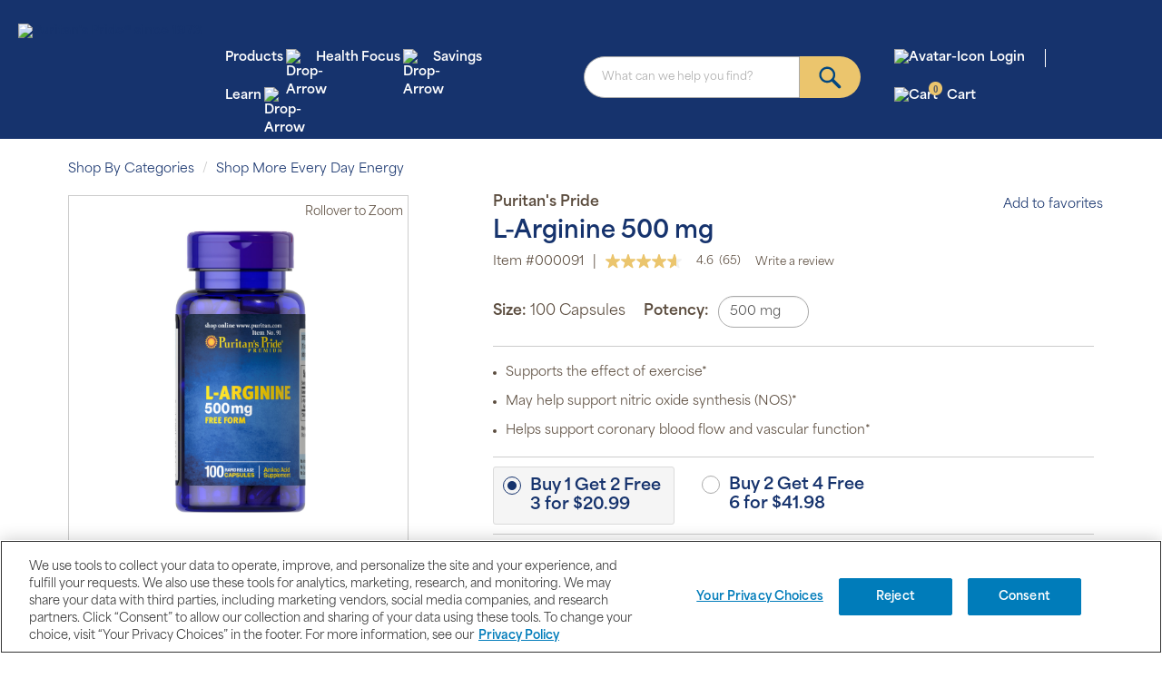

--- FILE ---
content_type: text/html; charset=utf-8
request_url: https://www.puritan.com/every-day-energy-2523/l-arginine-500-mg-000091
body_size: 58355
content:
<!DOCTYPE html>
<html lang="en">
<head>
    <!-- Pre Connect for performance-->
    <link rel="preconnect" href="https://ajax.googleapis.com">
    <link rel="preconnect" href="https://www.googletagmanager.com">
    <link rel="preconnect" href="https://cdn.gbqofs.com">
    <link rel="preconnect" href="https://www.google-analytics.com">



    <link rel="preconnect" href="https://apps.bazaarvoice.com">
<link rel="preconnect" href="https://static.cloudflareinsights.com">
<link rel="preconnect" href="https://display.ugc.bazaarvoice.com">
<link rel="preconnect" href="https://static.ordergroove.com">

      
    <link rel="preload" href="https://use.typekit.net/kaa2aak.css" as="style" onload="this.rel='stylesheet'">
    <noscript><link rel="stylesheet" href="https://use.typekit.net/kaa2aak.css"></noscript>

    
 

<style type="text/css">
/*!
 * Bootstrap (https://getbootstrap.com/)
 * Copyright 2011-2019 Twitter, Inc.
 * Licensed under MIT (https://github.com/twbs/bootstrap/blob/master/LICENSE)*/

 /*! normalize.css v3.0.3 | MIT License | github.com/necolas/normalize.css */
   html{font-family:sans-serif;-ms-text-size-adjust:100%;-webkit-text-size-adjust:100%}body{margin:0}article,aside,details,figcaption,figure,footer,header,hgroup,main,menu,nav,section,summary{display:block}audio,canvas,progress,video{display:inline-block;vertical-align:baseline}audio:not([controls]){display:none;height:0}[hidden],template{display:none}a{background-color:transparent}a:active,a:hover{outline:0}abbr[title]{border-bottom:none;text-decoration:underline;-webkit-text-decoration:underline dotted;-moz-text-decoration:underline dotted;text-decoration:underline dotted}b,strong{font-weight:700}dfn{font-style:italic}h1{font-size:2em;margin:.67em 0}mark{background:#ff0;color:#000}small{font-size:80%}sub,sup{font-size:75%;line-height:0;position:relative;vertical-align:baseline}sup{top:-.5em}sub{bottom:-.25em}img{border:0}svg:not(:root){overflow:hidden}figure{margin:1em 40px}hr{-webkit-box-sizing:content-box;-moz-box-sizing:content-box;box-sizing:content-box;height:0}pre{overflow:auto}code,kbd,pre,samp{font-family:monospace,monospace;font-size:1em}button,input,optgroup,select,textarea{color:inherit;font:inherit;margin:0}button{overflow:visible}button,select{text-transform:none}button,html input[type=button],input[type=reset],input[type=submit]{-webkit-appearance:button;cursor:pointer}button[disabled],html input[disabled]{cursor:default}button::-moz-focus-inner,input::-moz-focus-inner{border:0;padding:0}input{line-height:normal}input[type=checkbox],input[type=radio]{-webkit-box-sizing:border-box;-moz-box-sizing:border-box;box-sizing:border-box;padding:0}input[type=number]::-webkit-inner-spin-button,input[type=number]::-webkit-outer-spin-button{height:auto}input[type=search]{-webkit-appearance:textfield;-webkit-box-sizing:content-box;-moz-box-sizing:content-box;box-sizing:content-box}input[type=search]::-webkit-search-cancel-button,input[type=search]::-webkit-search-decoration{-webkit-appearance:none}fieldset{border:1px solid silver;margin:0 2px;padding:.35em .625em .75em}legend{border:0;padding:0}textarea{overflow:auto}optgroup{font-weight:700}table{border-collapse:collapse;border-spacing:0}td,th{padding:0}/*! Source: https://github.com/h5bp/html5-boilerplate/blob/master/src/css/main.css */@media print{*,:after,:before{color:#000!important;text-shadow:none!important;background:0 0!important;-webkit-box-shadow:none!important;box-shadow:none!important}a,a:visited{text-decoration:underline}a[href]:after{content:" (" attr(href) ")"}abbr[title]:after{content:" (" attr(title) ")"}a[href^="#"]:after,a[href^="javascript:"]:after{content:""}blockquote,pre{border:1px solid #999;page-break-inside:avoid}thead{display:table-header-group}img,tr{page-break-inside:avoid}img{max-width:100%!important}h2,h3,p{orphans:3;widows:3}h2,h3{page-break-after:avoid}.navbar{display:none}.btn>.caret,.dropup>.btn>.caret{border-top-color:#000!important}.label{border:1px solid #000}.table{border-collapse:collapse!important}.table td,.table th{background-color:#fff!important}.table-bordered td,.table-bordered th{border:1px solid #ddd!important}}@font-face{font-family:"Glyphicons Halflings";src:url(../fonts/glyphicons-halflings-regular.eot);src:url(../fonts/glyphicons-halflings-regular.eot?#iefix) format("embedded-opentype"),url(../fonts/glyphicons-halflings-regular.woff2) format("woff2"),url(../fonts/glyphicons-halflings-regular.woff) format("woff"),url(../fonts/glyphicons-halflings-regular.ttf) format("truetype"),url(../fonts/glyphicons-halflings-regular.svg#glyphicons_halflingsregular) format("svg")}.glyphicon{position:relative;top:1px;display:inline-block;font-family:"Glyphicons Halflings";font-style:normal;font-weight:400;line-height:1;-webkit-font-smoothing:antialiased;-moz-osx-font-smoothing:grayscale}.glyphicon-asterisk:before{content:"\002a"}.glyphicon-plus:before{content:"\002b"}.glyphicon-eur:before,.glyphicon-euro:before{content:"\20ac"}.glyphicon-minus:before{content:"\2212"}.glyphicon-cloud:before{content:"\2601"}.glyphicon-envelope:before{content:"\2709"}.glyphicon-pencil:before{content:"\270f"}.glyphicon-glass:before{content:"\e001"}.glyphicon-music:before{content:"\e002"}.glyphicon-search:before{content:"\e003"}.glyphicon-heart:before{content:"\e005"}.glyphicon-star:before{content:"\e006"}.glyphicon-star-empty:before{content:"\e007"}.glyphicon-user:before{content:"\e008"}.glyphicon-film:before{content:"\e009"}.glyphicon-th-large:before{content:"\e010"}.glyphicon-th:before{content:"\e011"}.glyphicon-th-list:before{content:"\e012"}.glyphicon-ok:before{content:"\e013"}.glyphicon-remove:before{content:"\e014"}.glyphicon-zoom-in:before{content:"\e015"}.glyphicon-zoom-out:before{content:"\e016"}.glyphicon-off:before{content:"\e017"}.glyphicon-signal:before{content:"\e018"}.glyphicon-cog:before{content:"\e019"}.glyphicon-trash:before{content:"\e020"}.glyphicon-home:before{content:"\e021"}.glyphicon-file:before{content:"\e022"}.glyphicon-time:before{content:"\e023"}.glyphicon-road:before{content:"\e024"}.glyphicon-download-alt:before{content:"\e025"}.glyphicon-download:before{content:"\e026"}.glyphicon-upload:before{content:"\e027"}.glyphicon-inbox:before{content:"\e028"}.glyphicon-play-circle:before{content:"\e029"}.glyphicon-repeat:before{content:"\e030"}.glyphicon-refresh:before{content:"\e031"}.glyphicon-list-alt:before{content:"\e032"}.glyphicon-lock:before{content:"\e033"}.glyphicon-flag:before{content:"\e034"}.glyphicon-headphones:before{content:"\e035"}.glyphicon-volume-off:before{content:"\e036"}.glyphicon-volume-down:before{content:"\e037"}.glyphicon-volume-up:before{content:"\e038"}.glyphicon-qrcode:before{content:"\e039"}.glyphicon-barcode:before{content:"\e040"}.glyphicon-tag:before{content:"\e041"}.glyphicon-tags:before{content:"\e042"}.glyphicon-book:before{content:"\e043"}.glyphicon-bookmark:before{content:"\e044"}.glyphicon-print:before{content:"\e045"}.glyphicon-camera:before{content:"\e046"}.glyphicon-font:before{content:"\e047"}.glyphicon-bold:before{content:"\e048"}.glyphicon-italic:before{content:"\e049"}.glyphicon-text-height:before{content:"\e050"}.glyphicon-text-width:before{content:"\e051"}.glyphicon-align-left:before{content:"\e052"}.glyphicon-align-center:before{content:"\e053"}.glyphicon-align-right:before{content:"\e054"}.glyphicon-align-justify:before{content:"\e055"}.glyphicon-list:before{content:"\e056"}.glyphicon-indent-left:before{content:"\e057"}.glyphicon-indent-right:before{content:"\e058"}.glyphicon-facetime-video:before{content:"\e059"}.glyphicon-picture:before{content:"\e060"}.glyphicon-map-marker:before{content:"\e062"}.glyphicon-adjust:before{content:"\e063"}.glyphicon-tint:before{content:"\e064"}.glyphicon-edit:before{content:"\e065"}.glyphicon-share:before{content:"\e066"}.glyphicon-check:before{content:"\e067"}.glyphicon-move:before{content:"\e068"}.glyphicon-step-backward:before{content:"\e069"}.glyphicon-fast-backward:before{content:"\e070"}.glyphicon-backward:before{content:"\e071"}.glyphicon-play:before{content:"\e072"}.glyphicon-pause:before{content:"\e073"}.glyphicon-stop:before{content:"\e074"}.glyphicon-forward:before{content:"\e075"}.glyphicon-fast-forward:before{content:"\e076"}.glyphicon-step-forward:before{content:"\e077"}.glyphicon-eject:before{content:"\e078"}.glyphicon-chevron-left:before{content:"\e079"}.glyphicon-chevron-right:before{content:"\e080"}.glyphicon-plus-sign:before{content:"\e081"}.glyphicon-minus-sign:before{content:"\e082"}.glyphicon-remove-sign:before{content:"\e083"}.glyphicon-ok-sign:before{content:"\e084"}.glyphicon-question-sign:before{content:"\e085"}.glyphicon-info-sign:before{content:"\e086"}.glyphicon-screenshot:before{content:"\e087"}.glyphicon-remove-circle:before{content:"\e088"}.glyphicon-ok-circle:before{content:"\e089"}.glyphicon-ban-circle:before{content:"\e090"}.glyphicon-arrow-left:before{content:"\e091"}.glyphicon-arrow-right:before{content:"\e092"}.glyphicon-arrow-up:before{content:"\e093"}.glyphicon-arrow-down:before{content:"\e094"}.glyphicon-share-alt:before{content:"\e095"}.glyphicon-resize-full:before{content:"\e096"}.glyphicon-resize-small:before{content:"\e097"}.glyphicon-exclamation-sign:before{content:"\e101"}.glyphicon-gift:before{content:"\e102"}.glyphicon-leaf:before{content:"\e103"}.glyphicon-fire:before{content:"\e104"}.glyphicon-eye-open:before{content:"\e105"}.glyphicon-eye-close:before{content:"\e106"}.glyphicon-warning-sign:before{content:"\e107"}.glyphicon-plane:before{content:"\e108"}.glyphicon-calendar:before{content:"\e109"}.glyphicon-random:before{content:"\e110"}.glyphicon-comment:before{content:"\e111"}.glyphicon-magnet:before{content:"\e112"}.glyphicon-chevron-up:before{content:"\e113"}.glyphicon-chevron-down:before{content:"\e114"}.glyphicon-retweet:before{content:"\e115"}.glyphicon-shopping-cart:before{content:"\e116"}.glyphicon-folder-close:before{content:"\e117"}.glyphicon-folder-open:before{content:"\e118"}.glyphicon-resize-vertical:before{content:"\e119"}.glyphicon-resize-horizontal:before{content:"\e120"}.glyphicon-hdd:before{content:"\e121"}.glyphicon-bullhorn:before{content:"\e122"}.glyphicon-bell:before{content:"\e123"}.glyphicon-certificate:before{content:"\e124"}.glyphicon-thumbs-up:before{content:"\e125"}.glyphicon-thumbs-down:before{content:"\e126"}.glyphicon-hand-right:before{content:"\e127"}.glyphicon-hand-left:before{content:"\e128"}.glyphicon-hand-up:before{content:"\e129"}.glyphicon-hand-down:before{content:"\e130"}.glyphicon-circle-arrow-right:before{content:"\e131"}.glyphicon-circle-arrow-left:before{content:"\e132"}.glyphicon-circle-arrow-up:before{content:"\e133"}.glyphicon-circle-arrow-down:before{content:"\e134"}.glyphicon-globe:before{content:"\e135"}.glyphicon-wrench:before{content:"\e136"}.glyphicon-tasks:before{content:"\e137"}.glyphicon-filter:before{content:"\e138"}.glyphicon-briefcase:before{content:"\e139"}.glyphicon-fullscreen:before{content:"\e140"}.glyphicon-dashboard:before{content:"\e141"}.glyphicon-paperclip:before{content:"\e142"}.glyphicon-heart-empty:before{content:"\e143"}.glyphicon-link:before{content:"\e144"}.glyphicon-phone:before{content:"\e145"}.glyphicon-pushpin:before{content:"\e146"}.glyphicon-usd:before{content:"\e148"}.glyphicon-gbp:before{content:"\e149"}.glyphicon-sort:before{content:"\e150"}.glyphicon-sort-by-alphabet:before{content:"\e151"}.glyphicon-sort-by-alphabet-alt:before{content:"\e152"}.glyphicon-sort-by-order:before{content:"\e153"}.glyphicon-sort-by-order-alt:before{content:"\e154"}.glyphicon-sort-by-attributes:before{content:"\e155"}.glyphicon-sort-by-attributes-alt:before{content:"\e156"}.glyphicon-unchecked:before{content:"\e157"}.glyphicon-expand:before{content:"\e158"}.glyphicon-collapse-down:before{content:"\e159"}.glyphicon-collapse-up:before{content:"\e160"}.glyphicon-log-in:before{content:"\e161"}.glyphicon-flash:before{content:"\e162"}.glyphicon-log-out:before{content:"\e163"}.glyphicon-new-window:before{content:"\e164"}.glyphicon-record:before{content:"\e165"}.glyphicon-save:before{content:"\e166"}.glyphicon-open:before{content:"\e167"}.glyphicon-saved:before{content:"\e168"}.glyphicon-import:before{content:"\e169"}.glyphicon-export:before{content:"\e170"}.glyphicon-send:before{content:"\e171"}.glyphicon-floppy-disk:before{content:"\e172"}.glyphicon-floppy-saved:before{content:"\e173"}.glyphicon-floppy-remove:before{content:"\e174"}.glyphicon-floppy-save:before{content:"\e175"}.glyphicon-floppy-open:before{content:"\e176"}.glyphicon-credit-card:before{content:"\e177"}.glyphicon-transfer:before{content:"\e178"}.glyphicon-cutlery:before{content:"\e179"}.glyphicon-header:before{content:"\e180"}.glyphicon-compressed:before{content:"\e181"}.glyphicon-earphone:before{content:"\e182"}.glyphicon-phone-alt:before{content:"\e183"}.glyphicon-tower:before{content:"\e184"}.glyphicon-stats:before{content:"\e185"}.glyphicon-sd-video:before{content:"\e186"}.glyphicon-hd-video:before{content:"\e187"}.glyphicon-subtitles:before{content:"\e188"}.glyphicon-sound-stereo:before{content:"\e189"}.glyphicon-sound-dolby:before{content:"\e190"}.glyphicon-sound-5-1:before{content:"\e191"}.glyphicon-sound-6-1:before{content:"\e192"}.glyphicon-sound-7-1:before{content:"\e193"}.glyphicon-copyright-mark:before{content:"\e194"}.glyphicon-registration-mark:before{content:"\e195"}.glyphicon-cloud-download:before{content:"\e197"}.glyphicon-cloud-upload:before{content:"\e198"}.glyphicon-tree-conifer:before{content:"\e199"}.glyphicon-tree-deciduous:before{content:"\e200"}.glyphicon-cd:before{content:"\e201"}.glyphicon-save-file:before{content:"\e202"}.glyphicon-open-file:before{content:"\e203"}.glyphicon-level-up:before{content:"\e204"}.glyphicon-copy:before{content:"\e205"}.glyphicon-paste:before{content:"\e206"}.glyphicon-alert:before{content:"\e209"}.glyphicon-equalizer:before{content:"\e210"}.glyphicon-king:before{content:"\e211"}.glyphicon-queen:before{content:"\e212"}.glyphicon-pawn:before{content:"\e213"}.glyphicon-bishop:before{content:"\e214"}.glyphicon-knight:before{content:"\e215"}.glyphicon-baby-formula:before{content:"\e216"}.glyphicon-tent:before{content:"\26fa"}.glyphicon-blackboard:before{content:"\e218"}.glyphicon-bed:before{content:"\e219"}.glyphicon-apple:before{content:"\f8ff"}.glyphicon-erase:before{content:"\e221"}.glyphicon-hourglass:before{content:"\231b"}.glyphicon-lamp:before{content:"\e223"}.glyphicon-duplicate:before{content:"\e224"}.glyphicon-piggy-bank:before{content:"\e225"}.glyphicon-scissors:before{content:"\e226"}.glyphicon-bitcoin:before{content:"\e227"}.glyphicon-btc:before{content:"\e227"}.glyphicon-xbt:before{content:"\e227"}.glyphicon-yen:before{content:"\00a5"}.glyphicon-jpy:before{content:"\00a5"}.glyphicon-ruble:before{content:"\20bd"}.glyphicon-rub:before{content:"\20bd"}.glyphicon-scale:before{content:"\e230"}.glyphicon-ice-lolly:before{content:"\e231"}.glyphicon-ice-lolly-tasted:before{content:"\e232"}.glyphicon-education:before{content:"\e233"}.glyphicon-option-horizontal:before{content:"\e234"}.glyphicon-option-vertical:before{content:"\e235"}.glyphicon-menu-hamburger:before{content:"\e236"}.glyphicon-modal-window:before{content:"\e237"}.glyphicon-oil:before{content:"\e238"}.glyphicon-grain:before{content:"\e239"}.glyphicon-sunglasses:before{content:"\e240"}.glyphicon-text-size:before{content:"\e241"}.glyphicon-text-color:before{content:"\e242"}.glyphicon-text-background:before{content:"\e243"}.glyphicon-object-align-top:before{content:"\e244"}.glyphicon-object-align-bottom:before{content:"\e245"}.glyphicon-object-align-horizontal:before{content:"\e246"}.glyphicon-object-align-left:before{content:"\e247"}.glyphicon-object-align-vertical:before{content:"\e248"}.glyphicon-object-align-right:before{content:"\e249"}.glyphicon-triangle-right:before{content:"\e250"}.glyphicon-triangle-left:before{content:"\e251"}.glyphicon-triangle-bottom:before{content:"\e252"}.glyphicon-triangle-top:before{content:"\e253"}.glyphicon-console:before{content:"\e254"}.glyphicon-superscript:before{content:"\e255"}.glyphicon-subscript:before{content:"\e256"}.glyphicon-menu-left:before{content:"\e257"}.glyphicon-menu-right:before{content:"\e258"}.glyphicon-menu-down:before{content:"\e259"}.glyphicon-menu-up:before{content:"\e260"}*{-webkit-box-sizing:border-box;-moz-box-sizing:border-box;box-sizing:border-box}:after,:before{-webkit-box-sizing:border-box;-moz-box-sizing:border-box;box-sizing:border-box}html{font-size:10px;-webkit-tap-highlight-color:rgba(0,0,0,0)}body{font-family:"Helvetica Neue",Helvetica,Arial,sans-serif;font-size:14px;line-height:1.42857143;color:#333;background-color:#fff}button,input,select,textarea{font-family:inherit;font-size:inherit;line-height:inherit}a{color:#337ab7;text-decoration:none}a:focus,a:hover{color:#23527c;text-decoration:underline}a:focus{outline:5px auto -webkit-focus-ring-color;outline-offset:-2px}figure{margin:0}img{vertical-align:middle}.carousel-inner>.item>a>img,.carousel-inner>.item>img,.img-responsive,.thumbnail a>img,.thumbnail>img{display:block;max-width:100%;height:auto}.img-rounded{border-radius:6px}.img-thumbnail{padding:4px;line-height:1.42857143;background-color:#fff;border:1px solid #ddd;border-radius:4px;-webkit-transition:all .2s ease-in-out;-o-transition:all .2s ease-in-out;transition:all .2s ease-in-out;display:inline-block;max-width:100%;height:auto}.img-circle{border-radius:50%}hr{margin-top:20px;margin-bottom:20px;border:0;border-top:1px solid #eee}.sr-only{position:absolute;width:1px;height:1px;padding:0;margin:-1px;overflow:hidden;clip:rect(0,0,0,0);border:0}.sr-only-focusable:active,.sr-only-focusable:focus{position:static;width:auto;height:auto;margin:0;overflow:visible;clip:auto}[role=button]{cursor:pointer}.h1,.h2,.h3,.h4,.h5,.h6,h1,h2,h3,h4,h5,h6{font-family:inherit;font-weight:500;line-height:1.1;color:inherit}.h1 .small,.h1 small,.h2 .small,.h2 small,.h3 .small,.h3 small,.h4 .small,.h4 small,.h5 .small,.h5 small,.h6 .small,.h6 small,h1 .small,h1 small,h2 .small,h2 small,h3 .small,h3 small,h4 .small,h4 small,h5 .small,h5 small,h6 .small,h6 small{font-weight:400;line-height:1;color:#777}.h1,.h2,.h3,h1,h2,h3{margin-top:20px;margin-bottom:10px}.h1 .small,.h1 small,.h2 .small,.h2 small,.h3 .small,.h3 small,h1 .small,h1 small,h2 .small,h2 small,h3 .small,h3 small{font-size:65%}.h4,.h5,.h6,h4,h5,h6{margin-top:10px;margin-bottom:10px}.h4 .small,.h4 small,.h5 .small,.h5 small,.h6 .small,.h6 small,h4 .small,h4 small,h5 .small,h5 small,h6 .small,h6 small{font-size:75%}.h1,h1{font-size:36px}.h2,h2{font-size:30px}.h3,h3{font-size:24px}.h4,h4{font-size:18px}.h5,h5{font-size:14px}.h6,h6{font-size:12px}p{margin:0 0 10px}.lead{margin-bottom:20px;font-size:16px;font-weight:300;line-height:1.4}@media (min-width:768px){.lead{font-size:21px}}.small,small{font-size:85%}.mark,mark{padding:.2em;background-color:#fcf8e3}.text-left{text-align:left}.text-right{text-align:right}.text-center{text-align:center}.text-justify{text-align:justify}.text-nowrap{white-space:nowrap}.text-lowercase{text-transform:lowercase}.text-uppercase{text-transform:uppercase}.text-capitalize{text-transform:capitalize}.text-muted{color:#777}.text-primary{color:#337ab7}a.text-primary:focus,a.text-primary:hover{color:#286090}.text-success{color:#3c763d}a.text-success:focus,a.text-success:hover{color:#2b542c}.text-info{color:#31708f}a.text-info:focus,a.text-info:hover{color:#245269}.text-warning{color:#8a6d3b}a.text-warning:focus,a.text-warning:hover{color:#66512c}.text-danger{color:#a94442}a.text-danger:focus,a.text-danger:hover{color:#843534}.bg-primary{color:#fff;background-color:#337ab7}a.bg-primary:focus,a.bg-primary:hover{background-color:#286090}.bg-success{background-color:#dff0d8}a.bg-success:focus,a.bg-success:hover{background-color:#c1e2b3}.bg-info{background-color:#d9edf7}a.bg-info:focus,a.bg-info:hover{background-color:#afd9ee}.bg-warning{background-color:#fcf8e3}a.bg-warning:focus,a.bg-warning:hover{background-color:#f7ecb5}.bg-danger{background-color:#f2dede}a.bg-danger:focus,a.bg-danger:hover{background-color:#e4b9b9}.page-header{padding-bottom:9px;margin:40px 0 20px;border-bottom:1px solid #eee}ol,ul{margin-top:0;margin-bottom:10px}ol ol,ol ul,ul ol,ul ul{margin-bottom:0}.list-unstyled{padding-left:0;list-style:none}.list-inline{padding-left:0;list-style:none;margin-left:-5px}.list-inline>li{display:inline-block;padding-right:5px;padding-left:5px}dl{margin-top:0;margin-bottom:20px}dd,dt{line-height:1.42857143}dt{font-weight:700}dd{margin-left:0}@media (min-width:768px){.dl-horizontal dt{float:left;width:160px;clear:left;text-align:right;overflow:hidden;text-overflow:ellipsis;white-space:nowrap}.dl-horizontal dd{margin-left:180px}}abbr[data-original-title],abbr[title]{cursor:help}.initialism{font-size:90%;text-transform:uppercase}blockquote{padding:10px 20px;margin:0 0 20px;font-size:17.5px;border-left:5px solid #eee}blockquote ol:last-child,blockquote p:last-child,blockquote ul:last-child{margin-bottom:0}blockquote .small,blockquote footer,blockquote small{display:block;font-size:80%;line-height:1.42857143;color:#777}blockquote .small:before,blockquote footer:before,blockquote small:before{content:"\2014 \00A0"}.blockquote-reverse,blockquote.pull-right{padding-right:15px;padding-left:0;text-align:right;border-right:5px solid #eee;border-left:0}.blockquote-reverse .small:before,.blockquote-reverse footer:before,.blockquote-reverse small:before,blockquote.pull-right .small:before,blockquote.pull-right footer:before,blockquote.pull-right small:before{content:""}.blockquote-reverse .small:after,.blockquote-reverse footer:after,.blockquote-reverse small:after,blockquote.pull-right .small:after,blockquote.pull-right footer:after,blockquote.pull-right small:after{content:"\00A0 \2014"}address{margin-bottom:20px;font-style:normal;line-height:1.42857143}code,kbd,pre,samp{font-family:Menlo,Monaco,Consolas,"Courier New",monospace}code{padding:2px 4px;font-size:90%;color:#c7254e;background-color:#f9f2f4;border-radius:4px}kbd{padding:2px 4px;font-size:90%;color:#fff;background-color:#333;border-radius:3px;-webkit-box-shadow:inset 0 -1px 0 rgba(0,0,0,.25);box-shadow:inset 0 -1px 0 rgba(0,0,0,.25)}kbd kbd{padding:0;font-size:100%;font-weight:700;-webkit-box-shadow:none;box-shadow:none}pre{display:block;padding:9.5px;margin:0 0 10px;font-size:13px;line-height:1.42857143;color:#333;word-break:break-all;word-wrap:break-word;background-color:#f5f5f5;border:1px solid #ccc;border-radius:4px}pre code{padding:0;font-size:inherit;color:inherit;white-space:pre-wrap;background-color:transparent;border-radius:0}.pre-scrollable{max-height:340px;overflow-y:scroll}.container{padding-right:15px;padding-left:15px;margin-right:auto;margin-left:auto}@media (min-width:768px){.container{width:750px}}@media (min-width:992px){.container{width:970px}}@media (min-width:1200px){.container{width:1170px}}.container-fluid{padding-right:15px;padding-left:15px;margin-right:auto;margin-left:auto}.row{margin-right:-15px;margin-left:-15px}.row-no-gutters{margin-right:0;margin-left:0}.row-no-gutters [class*=col-]{padding-right:0;padding-left:0}.col-lg-1,.col-lg-10,.col-lg-11,.col-lg-12,.col-lg-2,.col-lg-3,.col-lg-4,.col-lg-5,.col-lg-6,.col-lg-7,.col-lg-8,.col-lg-9,.col-md-1,.col-md-10,.col-md-11,.col-md-12,.col-md-2,.col-md-3,.col-md-4,.col-md-5,.col-md-6,.col-md-7,.col-md-8,.col-md-9,.col-sm-1,.col-sm-10,.col-sm-11,.col-sm-12,.col-sm-2,.col-sm-3,.col-sm-4,.col-sm-5,.col-sm-6,.col-sm-7,.col-sm-8,.col-sm-9,.col-xs-1,.col-xs-10,.col-xs-11,.col-xs-12,.col-xs-2,.col-xs-3,.col-xs-4,.col-xs-5,.col-xs-6,.col-xs-7,.col-xs-8,.col-xs-9{position:relative;min-height:1px;padding-right:15px;padding-left:15px}.col-xs-1,.col-xs-10,.col-xs-11,.col-xs-12,.col-xs-2,.col-xs-3,.col-xs-4,.col-xs-5,.col-xs-6,.col-xs-7,.col-xs-8,.col-xs-9{float:left}.col-xs-12{width:100%}.col-xs-11{width:91.66666667%}.col-xs-10{width:83.33333333%}.col-xs-9{width:75%}.col-xs-8{width:66.66666667%}.col-xs-7{width:58.33333333%}.col-xs-6{width:50%}.col-xs-5{width:41.66666667%}.col-xs-4{width:33.33333333%}.col-xs-3{width:25%}.col-xs-2{width:16.66666667%}.col-xs-1{width:8.33333333%}.col-xs-pull-12{right:100%}.col-xs-pull-11{right:91.66666667%}.col-xs-pull-10{right:83.33333333%}.col-xs-pull-9{right:75%}.col-xs-pull-8{right:66.66666667%}.col-xs-pull-7{right:58.33333333%}.col-xs-pull-6{right:50%}.col-xs-pull-5{right:41.66666667%}.col-xs-pull-4{right:33.33333333%}.col-xs-pull-3{right:25%}.col-xs-pull-2{right:16.66666667%}.col-xs-pull-1{right:8.33333333%}.col-xs-pull-0{right:auto}.col-xs-push-12{left:100%}.col-xs-push-11{left:91.66666667%}.col-xs-push-10{left:83.33333333%}.col-xs-push-9{left:75%}.col-xs-push-8{left:66.66666667%}.col-xs-push-7{left:58.33333333%}.col-xs-push-6{left:50%}.col-xs-push-5{left:41.66666667%}.col-xs-push-4{left:33.33333333%}.col-xs-push-3{left:25%}.col-xs-push-2{left:16.66666667%}.col-xs-push-1{left:8.33333333%}.col-xs-push-0{left:auto}.col-xs-offset-12{margin-left:100%}.col-xs-offset-11{margin-left:91.66666667%}.col-xs-offset-10{margin-left:83.33333333%}.col-xs-offset-9{margin-left:75%}.col-xs-offset-8{margin-left:66.66666667%}.col-xs-offset-7{margin-left:58.33333333%}.col-xs-offset-6{margin-left:50%}.col-xs-offset-5{margin-left:41.66666667%}.col-xs-offset-4{margin-left:33.33333333%}.col-xs-offset-3{margin-left:25%}.col-xs-offset-2{margin-left:16.66666667%}.col-xs-offset-1{margin-left:8.33333333%}.col-xs-offset-0{margin-left:0}@media (min-width:768px){.col-sm-1,.col-sm-10,.col-sm-11,.col-sm-12,.col-sm-2,.col-sm-3,.col-sm-4,.col-sm-5,.col-sm-6,.col-sm-7,.col-sm-8,.col-sm-9{float:left}.col-sm-12{width:100%}.col-sm-11{width:91.66666667%}.col-sm-10{width:83.33333333%}.col-sm-9{width:75%}.col-sm-8{width:66.66666667%}.col-sm-7{width:58.33333333%}.col-sm-6{width:50%}.col-sm-5{width:41.66666667%}.col-sm-4{width:33.33333333%}.col-sm-3{width:25%}.col-sm-2{width:16.66666667%}.col-sm-1{width:8.33333333%}.col-sm-pull-12{right:100%}.col-sm-pull-11{right:91.66666667%}.col-sm-pull-10{right:83.33333333%}.col-sm-pull-9{right:75%}.col-sm-pull-8{right:66.66666667%}.col-sm-pull-7{right:58.33333333%}.col-sm-pull-6{right:50%}.col-sm-pull-5{right:41.66666667%}.col-sm-pull-4{right:33.33333333%}.col-sm-pull-3{right:25%}.col-sm-pull-2{right:16.66666667%}.col-sm-pull-1{right:8.33333333%}.col-sm-pull-0{right:auto}.col-sm-push-12{left:100%}.col-sm-push-11{left:91.66666667%}.col-sm-push-10{left:83.33333333%}.col-sm-push-9{left:75%}.col-sm-push-8{left:66.66666667%}.col-sm-push-7{left:58.33333333%}.col-sm-push-6{left:50%}.col-sm-push-5{left:41.66666667%}.col-sm-push-4{left:33.33333333%}.col-sm-push-3{left:25%}.col-sm-push-2{left:16.66666667%}.col-sm-push-1{left:8.33333333%}.col-sm-push-0{left:auto}.col-sm-offset-12{margin-left:100%}.col-sm-offset-11{margin-left:91.66666667%}.col-sm-offset-10{margin-left:83.33333333%}.col-sm-offset-9{margin-left:75%}.col-sm-offset-8{margin-left:66.66666667%}.col-sm-offset-7{margin-left:58.33333333%}.col-sm-offset-6{margin-left:50%}.col-sm-offset-5{margin-left:41.66666667%}.col-sm-offset-4{margin-left:33.33333333%}.col-sm-offset-3{margin-left:25%}.col-sm-offset-2{margin-left:16.66666667%}.col-sm-offset-1{margin-left:8.33333333%}.col-sm-offset-0{margin-left:0}}@media (min-width:992px){.col-md-1,.col-md-10,.col-md-11,.col-md-12,.col-md-2,.col-md-3,.col-md-4,.col-md-5,.col-md-6,.col-md-7,.col-md-8,.col-md-9{float:left}.col-md-12{width:100%}.col-md-11{width:91.66666667%}.col-md-10{width:83.33333333%}.col-md-9{width:75%}.col-md-8{width:66.66666667%}.col-md-7{width:58.33333333%}.col-md-6{width:50%}.col-md-5{width:41.66666667%}.col-md-4{width:33.33333333%}.col-md-3{width:25%}.col-md-2{width:16.66666667%}.col-md-1{width:8.33333333%}.col-md-pull-12{right:100%}.col-md-pull-11{right:91.66666667%}.col-md-pull-10{right:83.33333333%}.col-md-pull-9{right:75%}.col-md-pull-8{right:66.66666667%}.col-md-pull-7{right:58.33333333%}.col-md-pull-6{right:50%}.col-md-pull-5{right:41.66666667%}.col-md-pull-4{right:33.33333333%}.col-md-pull-3{right:25%}.col-md-pull-2{right:16.66666667%}.col-md-pull-1{right:8.33333333%}.col-md-pull-0{right:auto}.col-md-push-12{left:100%}.col-md-push-11{left:91.66666667%}.col-md-push-10{left:83.33333333%}.col-md-push-9{left:75%}.col-md-push-8{left:66.66666667%}.col-md-push-7{left:58.33333333%}.col-md-push-6{left:50%}.col-md-push-5{left:41.66666667%}.col-md-push-4{left:33.33333333%}.col-md-push-3{left:25%}.col-md-push-2{left:16.66666667%}.col-md-push-1{left:8.33333333%}.col-md-push-0{left:auto}.col-md-offset-12{margin-left:100%}.col-md-offset-11{margin-left:91.66666667%}.col-md-offset-10{margin-left:83.33333333%}.col-md-offset-9{margin-left:75%}.col-md-offset-8{margin-left:66.66666667%}.col-md-offset-7{margin-left:58.33333333%}.col-md-offset-6{margin-left:50%}.col-md-offset-5{margin-left:41.66666667%}.col-md-offset-4{margin-left:33.33333333%}.col-md-offset-3{margin-left:25%}.col-md-offset-2{margin-left:16.66666667%}.col-md-offset-1{margin-left:8.33333333%}.col-md-offset-0{margin-left:0}}@media (min-width:1200px){.col-lg-1,.col-lg-10,.col-lg-11,.col-lg-12,.col-lg-2,.col-lg-3,.col-lg-4,.col-lg-5,.col-lg-6,.col-lg-7,.col-lg-8,.col-lg-9{float:left}.col-lg-12{width:100%}.col-lg-11{width:91.66666667%}.col-lg-10{width:83.33333333%}.col-lg-9{width:75%}.col-lg-8{width:66.66666667%}.col-lg-7{width:58.33333333%}.col-lg-6{width:50%}.col-lg-5{width:41.66666667%}.col-lg-4{width:33.33333333%}.col-lg-3{width:25%}.col-lg-2{width:16.66666667%}.col-lg-1{width:8.33333333%}.col-lg-pull-12{right:100%}.col-lg-pull-11{right:91.66666667%}.col-lg-pull-10{right:83.33333333%}.col-lg-pull-9{right:75%}.col-lg-pull-8{right:66.66666667%}.col-lg-pull-7{right:58.33333333%}.col-lg-pull-6{right:50%}.col-lg-pull-5{right:41.66666667%}.col-lg-pull-4{right:33.33333333%}.col-lg-pull-3{right:25%}.col-lg-pull-2{right:16.66666667%}.col-lg-pull-1{right:8.33333333%}.col-lg-pull-0{right:auto}.col-lg-push-12{left:100%}.col-lg-push-11{left:91.66666667%}.col-lg-push-10{left:83.33333333%}.col-lg-push-9{left:75%}.col-lg-push-8{left:66.66666667%}.col-lg-push-7{left:58.33333333%}.col-lg-push-6{left:50%}.col-lg-push-5{left:41.66666667%}.col-lg-push-4{left:33.33333333%}.col-lg-push-3{left:25%}.col-lg-push-2{left:16.66666667%}.col-lg-push-1{left:8.33333333%}.col-lg-push-0{left:auto}.col-lg-offset-12{margin-left:100%}.col-lg-offset-11{margin-left:91.66666667%}.col-lg-offset-10{margin-left:83.33333333%}.col-lg-offset-9{margin-left:75%}.col-lg-offset-8{margin-left:66.66666667%}.col-lg-offset-7{margin-left:58.33333333%}.col-lg-offset-6{margin-left:50%}.col-lg-offset-5{margin-left:41.66666667%}.col-lg-offset-4{margin-left:33.33333333%}.col-lg-offset-3{margin-left:25%}.col-lg-offset-2{margin-left:16.66666667%}.col-lg-offset-1{margin-left:8.33333333%}.col-lg-offset-0{margin-left:0}}table{background-color:transparent}table col[class*=col-]{position:static;display:table-column;float:none}table td[class*=col-],table th[class*=col-]{position:static;display:table-cell;float:none}caption{padding-top:8px;padding-bottom:8px;color:#777;text-align:left}th{text-align:left}.table{width:100%;max-width:100%;margin-bottom:20px}.table>tbody>tr>td,.table>tbody>tr>th,.table>tfoot>tr>td,.table>tfoot>tr>th,.table>thead>tr>td,.table>thead>tr>th{padding:8px;line-height:1.42857143;vertical-align:top;border-top:1px solid #ddd}.table>thead>tr>th{vertical-align:bottom;border-bottom:2px solid #ddd}.table>caption+thead>tr:first-child>td,.table>caption+thead>tr:first-child>th,.table>colgroup+thead>tr:first-child>td,.table>colgroup+thead>tr:first-child>th,.table>thead:first-child>tr:first-child>td,.table>thead:first-child>tr:first-child>th{border-top:0}.table>tbody+tbody{border-top:2px solid #ddd}.table .table{background-color:#fff}.table-condensed>tbody>tr>td,.table-condensed>tbody>tr>th,.table-condensed>tfoot>tr>td,.table-condensed>tfoot>tr>th,.table-condensed>thead>tr>td,.table-condensed>thead>tr>th{padding:5px}.table-bordered{border:1px solid #ddd}.table-bordered>tbody>tr>td,.table-bordered>tbody>tr>th,.table-bordered>tfoot>tr>td,.table-bordered>tfoot>tr>th,.table-bordered>thead>tr>td,.table-bordered>thead>tr>th{border:1px solid #ddd}.table-bordered>thead>tr>td,.table-bordered>thead>tr>th{border-bottom-width:2px}.table-striped>tbody>tr:nth-of-type(odd){background-color:#f9f9f9}.table-hover>tbody>tr:hover{background-color:#f5f5f5}.table>tbody>tr.active>td,.table>tbody>tr.active>th,.table>tbody>tr>td.active,.table>tbody>tr>th.active,.table>tfoot>tr.active>td,.table>tfoot>tr.active>th,.table>tfoot>tr>td.active,.table>tfoot>tr>th.active,.table>thead>tr.active>td,.table>thead>tr.active>th,.table>thead>tr>td.active,.table>thead>tr>th.active{background-color:#f5f5f5}.table-hover>tbody>tr.active:hover>td,.table-hover>tbody>tr.active:hover>th,.table-hover>tbody>tr:hover>.active,.table-hover>tbody>tr>td.active:hover,.table-hover>tbody>tr>th.active:hover{background-color:#e8e8e8}.table>tbody>tr.success>td,.table>tbody>tr.success>th,.table>tbody>tr>td.success,.table>tbody>tr>th.success,.table>tfoot>tr.success>td,.table>tfoot>tr.success>th,.table>tfoot>tr>td.success,.table>tfoot>tr>th.success,.table>thead>tr.success>td,.table>thead>tr.success>th,.table>thead>tr>td.success,.table>thead>tr>th.success{background-color:#dff0d8}.table-hover>tbody>tr.success:hover>td,.table-hover>tbody>tr.success:hover>th,.table-hover>tbody>tr:hover>.success,.table-hover>tbody>tr>td.success:hover,.table-hover>tbody>tr>th.success:hover{background-color:#d0e9c6}.table>tbody>tr.info>td,.table>tbody>tr.info>th,.table>tbody>tr>td.info,.table>tbody>tr>th.info,.table>tfoot>tr.info>td,.table>tfoot>tr.info>th,.table>tfoot>tr>td.info,.table>tfoot>tr>th.info,.table>thead>tr.info>td,.table>thead>tr.info>th,.table>thead>tr>td.info,.table>thead>tr>th.info{background-color:#d9edf7}.table-hover>tbody>tr.info:hover>td,.table-hover>tbody>tr.info:hover>th,.table-hover>tbody>tr:hover>.info,.table-hover>tbody>tr>td.info:hover,.table-hover>tbody>tr>th.info:hover{background-color:#c4e3f3}.table>tbody>tr.warning>td,.table>tbody>tr.warning>th,.table>tbody>tr>td.warning,.table>tbody>tr>th.warning,.table>tfoot>tr.warning>td,.table>tfoot>tr.warning>th,.table>tfoot>tr>td.warning,.table>tfoot>tr>th.warning,.table>thead>tr.warning>td,.table>thead>tr.warning>th,.table>thead>tr>td.warning,.table>thead>tr>th.warning{background-color:#fcf8e3}.table-hover>tbody>tr.warning:hover>td,.table-hover>tbody>tr.warning:hover>th,.table-hover>tbody>tr:hover>.warning,.table-hover>tbody>tr>td.warning:hover,.table-hover>tbody>tr>th.warning:hover{background-color:#faf2cc}.table>tbody>tr.danger>td,.table>tbody>tr.danger>th,.table>tbody>tr>td.danger,.table>tbody>tr>th.danger,.table>tfoot>tr.danger>td,.table>tfoot>tr.danger>th,.table>tfoot>tr>td.danger,.table>tfoot>tr>th.danger,.table>thead>tr.danger>td,.table>thead>tr.danger>th,.table>thead>tr>td.danger,.table>thead>tr>th.danger{background-color:#f2dede}.table-hover>tbody>tr.danger:hover>td,.table-hover>tbody>tr.danger:hover>th,.table-hover>tbody>tr:hover>.danger,.table-hover>tbody>tr>td.danger:hover,.table-hover>tbody>tr>th.danger:hover{background-color:#ebcccc}.table-responsive{min-height:.01%;overflow-x:auto}@media screen and (max-width:767px){.table-responsive{width:100%;margin-bottom:15px;overflow-y:hidden;-ms-overflow-style:-ms-autohiding-scrollbar;border:1px solid #ddd}.table-responsive>.table{margin-bottom:0}.table-responsive>.table>tbody>tr>td,.table-responsive>.table>tbody>tr>th,.table-responsive>.table>tfoot>tr>td,.table-responsive>.table>tfoot>tr>th,.table-responsive>.table>thead>tr>td,.table-responsive>.table>thead>tr>th{white-space:nowrap}.table-responsive>.table-bordered{border:0}.table-responsive>.table-bordered>tbody>tr>td:first-child,.table-responsive>.table-bordered>tbody>tr>th:first-child,.table-responsive>.table-bordered>tfoot>tr>td:first-child,.table-responsive>.table-bordered>tfoot>tr>th:first-child,.table-responsive>.table-bordered>thead>tr>td:first-child,.table-responsive>.table-bordered>thead>tr>th:first-child{border-left:0}.table-responsive>.table-bordered>tbody>tr>td:last-child,.table-responsive>.table-bordered>tbody>tr>th:last-child,.table-responsive>.table-bordered>tfoot>tr>td:last-child,.table-responsive>.table-bordered>tfoot>tr>th:last-child,.table-responsive>.table-bordered>thead>tr>td:last-child,.table-responsive>.table-bordered>thead>tr>th:last-child{border-right:0}.table-responsive>.table-bordered>tbody>tr:last-child>td,.table-responsive>.table-bordered>tbody>tr:last-child>th,.table-responsive>.table-bordered>tfoot>tr:last-child>td,.table-responsive>.table-bordered>tfoot>tr:last-child>th{border-bottom:0}}fieldset{min-width:0;padding:0;margin:0;border:0}legend{display:block;width:100%;padding:0;margin-bottom:20px;font-size:21px;line-height:inherit;color:#333;border:0;border-bottom:1px solid #e5e5e5}label{display:inline-block;max-width:100%;margin-bottom:5px;font-weight:700}input[type=search]{-webkit-box-sizing:border-box;-moz-box-sizing:border-box;box-sizing:border-box;-webkit-appearance:none;-moz-appearance:none;appearance:none}input[type=checkbox],input[type=radio]{margin:4px 0 0;margin-top:1px\9;line-height:normal}fieldset[disabled] input[type=checkbox],fieldset[disabled] input[type=radio],input[type=checkbox].disabled,input[type=checkbox][disabled],input[type=radio].disabled,input[type=radio][disabled]{cursor:not-allowed}input[type=file]{display:block}input[type=range]{display:block;width:100%}select[multiple],select[size]{height:auto}input[type=checkbox]:focus,input[type=file]:focus,input[type=radio]:focus{outline:5px auto -webkit-focus-ring-color;outline-offset:-2px}output{display:block;padding-top:7px;font-size:14px;line-height:1.42857143;color:#555}.form-control{display:block;width:100%;height:34px;padding:6px 12px;font-size:14px;line-height:1.42857143;color:#555;background-color:#fff;background-image:none;border:1px solid #ccc;border-radius:4px;-webkit-box-shadow:inset 0 1px 1px rgba(0,0,0,.075);box-shadow:inset 0 1px 1px rgba(0,0,0,.075);-webkit-transition:border-color ease-in-out .15s,box-shadow ease-in-out .15s;-o-transition:border-color ease-in-out .15s,box-shadow ease-in-out .15s;-webkit-transition:border-color ease-in-out .15s,-webkit-box-shadow ease-in-out .15s;transition:border-color ease-in-out .15s,-webkit-box-shadow ease-in-out .15s;transition:border-color ease-in-out .15s,box-shadow ease-in-out .15s;transition:border-color ease-in-out .15s,box-shadow ease-in-out .15s,-webkit-box-shadow ease-in-out .15s}.form-control:focus{border-color:#66afe9;outline:0;-webkit-box-shadow:inset 0 1px 1px rgba(0,0,0,.075),0 0 8px rgba(102,175,233,.6);box-shadow:inset 0 1px 1px rgba(0,0,0,.075),0 0 8px rgba(102,175,233,.6)}.form-control::-moz-placeholder{color:#999;opacity:1}.form-control:-ms-input-placeholder{color:#999}.form-control::-webkit-input-placeholder{color:#999}.form-control::-ms-expand{background-color:transparent;border:0}.form-control[disabled],.form-control[readonly],fieldset[disabled] .form-control{background-color:#eee;opacity:1}.form-control[disabled],fieldset[disabled] .form-control{cursor:not-allowed}textarea.form-control{height:auto}@media screen and (-webkit-min-device-pixel-ratio:0){input[type=date].form-control,input[type=datetime-local].form-control,input[type=month].form-control,input[type=time].form-control{line-height:34px}.input-group-sm input[type=date],.input-group-sm input[type=datetime-local],.input-group-sm input[type=month],.input-group-sm input[type=time],input[type=date].input-sm,input[type=datetime-local].input-sm,input[type=month].input-sm,input[type=time].input-sm{line-height:30px}.input-group-lg input[type=date],.input-group-lg input[type=datetime-local],.input-group-lg input[type=month],.input-group-lg input[type=time],input[type=date].input-lg,input[type=datetime-local].input-lg,input[type=month].input-lg,input[type=time].input-lg{line-height:46px}}.form-group{margin-bottom:15px}.checkbox,.radio{position:relative;display:block;margin-top:10px;margin-bottom:10px}.checkbox.disabled label,.radio.disabled label,fieldset[disabled] .checkbox label,fieldset[disabled] .radio label{cursor:not-allowed}.checkbox label,.radio label{min-height:20px;padding-left:20px;margin-bottom:0;font-weight:400;cursor:pointer}.checkbox input[type=checkbox],.checkbox-inline input[type=checkbox],.radio input[type=radio],.radio-inline input[type=radio]{position:absolute;margin-top:4px\9;margin-left:-20px}.checkbox+.checkbox,.radio+.radio{margin-top:-5px}.checkbox-inline,.radio-inline{position:relative;display:inline-block;padding-left:20px;margin-bottom:0;font-weight:400;vertical-align:middle;cursor:pointer}.checkbox-inline.disabled,.radio-inline.disabled,fieldset[disabled] .checkbox-inline,fieldset[disabled] .radio-inline{cursor:not-allowed}.checkbox-inline+.checkbox-inline,.radio-inline+.radio-inline{margin-top:0;margin-left:10px}.form-control-static{min-height:34px;padding-top:7px;padding-bottom:7px;margin-bottom:0}.form-control-static.input-lg,.form-control-static.input-sm{padding-right:0;padding-left:0}.input-sm{height:30px;padding:5px 10px;font-size:12px;line-height:1.5;border-radius:3px}select.input-sm{height:30px;line-height:30px}select[multiple].input-sm,textarea.input-sm{height:auto}.form-group-sm .form-control{height:30px;padding:5px 10px;font-size:12px;line-height:1.5;border-radius:3px}.form-group-sm select.form-control{height:30px;line-height:30px}.form-group-sm select[multiple].form-control,.form-group-sm textarea.form-control{height:auto}.form-group-sm .form-control-static{height:30px;min-height:32px;padding:6px 10px;font-size:12px;line-height:1.5}.input-lg{height:46px;padding:10px 16px;font-size:18px;line-height:1.3333333;border-radius:6px}select.input-lg{height:46px;line-height:46px}select[multiple].input-lg,textarea.input-lg{height:auto}.form-group-lg .form-control{height:46px;padding:10px 16px;font-size:18px;line-height:1.3333333;border-radius:6px}.form-group-lg select.form-control{height:46px;line-height:46px}.form-group-lg select[multiple].form-control,.form-group-lg textarea.form-control{height:auto}.form-group-lg .form-control-static{height:46px;min-height:38px;padding:11px 16px;font-size:18px;line-height:1.3333333}.has-feedback{position:relative}.has-feedback .form-control{padding-right:42.5px}.form-control-feedback{position:absolute;top:0;right:0;z-index:2;display:block;width:34px;height:34px;line-height:34px;text-align:center;pointer-events:none}.form-group-lg .form-control+.form-control-feedback,.input-group-lg+.form-control-feedback,.input-lg+.form-control-feedback{width:46px;height:46px;line-height:46px}.form-group-sm .form-control+.form-control-feedback,.input-group-sm+.form-control-feedback,.input-sm+.form-control-feedback{width:30px;height:30px;line-height:30px}.has-success .checkbox,.has-success .checkbox-inline,.has-success .control-label,.has-success .help-block,.has-success .radio,.has-success .radio-inline,.has-success.checkbox label,.has-success.checkbox-inline label,.has-success.radio label,.has-success.radio-inline label{color:#3c763d}.has-success .form-control{border-color:#3c763d;-webkit-box-shadow:inset 0 1px 1px rgba(0,0,0,.075);box-shadow:inset 0 1px 1px rgba(0,0,0,.075)}.has-success .form-control:focus{border-color:#2b542c;-webkit-box-shadow:inset 0 1px 1px rgba(0,0,0,.075),0 0 6px #67b168;box-shadow:inset 0 1px 1px rgba(0,0,0,.075),0 0 6px #67b168}.has-success .input-group-addon{color:#3c763d;background-color:#dff0d8;border-color:#3c763d}.has-success .form-control-feedback{color:#3c763d}.has-warning .checkbox,.has-warning .checkbox-inline,.has-warning .control-label,.has-warning .help-block,.has-warning .radio,.has-warning .radio-inline,.has-warning.checkbox label,.has-warning.checkbox-inline label,.has-warning.radio label,.has-warning.radio-inline label{color:#8a6d3b}.has-warning .form-control{border-color:#8a6d3b;-webkit-box-shadow:inset 0 1px 1px rgba(0,0,0,.075);box-shadow:inset 0 1px 1px rgba(0,0,0,.075)}.has-warning .form-control:focus{border-color:#66512c;-webkit-box-shadow:inset 0 1px 1px rgba(0,0,0,.075),0 0 6px #c0a16b;box-shadow:inset 0 1px 1px rgba(0,0,0,.075),0 0 6px #c0a16b}.has-warning .input-group-addon{color:#8a6d3b;background-color:#fcf8e3;border-color:#8a6d3b}.has-warning .form-control-feedback{color:#8a6d3b}.has-error .checkbox,.has-error .checkbox-inline,.has-error .control-label,.has-error .help-block,.has-error .radio,.has-error .radio-inline,.has-error.checkbox label,.has-error.checkbox-inline label,.has-error.radio label,.has-error.radio-inline label{color:#a94442}.has-error .form-control{border-color:#a94442;-webkit-box-shadow:inset 0 1px 1px rgba(0,0,0,.075);box-shadow:inset 0 1px 1px rgba(0,0,0,.075)}.has-error .form-control:focus{border-color:#843534;-webkit-box-shadow:inset 0 1px 1px rgba(0,0,0,.075),0 0 6px #ce8483;box-shadow:inset 0 1px 1px rgba(0,0,0,.075),0 0 6px #ce8483}.has-error .input-group-addon{color:#a94442;background-color:#f2dede;border-color:#a94442}.has-error .form-control-feedback{color:#a94442}.has-feedback label~.form-control-feedback{top:25px}.has-feedback label.sr-only~.form-control-feedback{top:0}.help-block{display:block;margin-top:5px;margin-bottom:10px;color:#737373}@media (min-width:768px){.form-inline .form-group{display:inline-block;margin-bottom:0;vertical-align:middle}.form-inline .form-control{display:inline-block;width:auto;vertical-align:middle}.form-inline .form-control-static{display:inline-block}.form-inline .input-group{display:inline-table;vertical-align:middle}.form-inline .input-group .form-control,.form-inline .input-group .input-group-addon,.form-inline .input-group .input-group-btn{width:auto}.form-inline .input-group>.form-control{width:100%}.form-inline .control-label{margin-bottom:0;vertical-align:middle}.form-inline .checkbox,.form-inline .radio{display:inline-block;margin-top:0;margin-bottom:0;vertical-align:middle}.form-inline .checkbox label,.form-inline .radio label{padding-left:0}.form-inline .checkbox input[type=checkbox],.form-inline .radio input[type=radio]{position:relative;margin-left:0}.form-inline .has-feedback .form-control-feedback{top:0}}.form-horizontal .checkbox,.form-horizontal .checkbox-inline,.form-horizontal .radio,.form-horizontal .radio-inline{padding-top:7px;margin-top:0;margin-bottom:0}.form-horizontal .checkbox,.form-horizontal .radio{min-height:27px}.form-horizontal .form-group{margin-right:-15px;margin-left:-15px}@media (min-width:768px){.form-horizontal .control-label{padding-top:7px;margin-bottom:0;text-align:right}}.form-horizontal .has-feedback .form-control-feedback{right:15px}@media (min-width:768px){.form-horizontal .form-group-lg .control-label{padding-top:11px;font-size:18px}}@media (min-width:768px){.form-horizontal .form-group-sm .control-label{padding-top:6px;font-size:12px}}.btn{display:inline-block;margin-bottom:0;font-weight:400;text-align:center;white-space:nowrap;vertical-align:middle;-ms-touch-action:manipulation;touch-action:manipulation;cursor:pointer;background-image:none;border:1px solid transparent;padding:6px 12px;font-size:14px;line-height:1.42857143;border-radius:4px;-webkit-user-select:none;-moz-user-select:none;-ms-user-select:none;user-select:none}.btn.active.focus,.btn.active:focus,.btn.focus,.btn:active.focus,.btn:active:focus,.btn:focus{outline:5px auto -webkit-focus-ring-color;outline-offset:-2px}.btn.focus,.btn:focus,.btn:hover{color:#333;text-decoration:none}.btn.active,.btn:active{background-image:none;outline:0;-webkit-box-shadow:inset 0 3px 5px rgba(0,0,0,.125);box-shadow:inset 0 3px 5px rgba(0,0,0,.125)}.btn.disabled,.btn[disabled],fieldset[disabled] .btn{cursor:not-allowed;filter:alpha(opacity=65);opacity:.65;-webkit-box-shadow:none;box-shadow:none}a.btn.disabled,fieldset[disabled] a.btn{pointer-events:none}.btn-default{color:#333;background-color:#fff;border-color:#ccc}.btn-default.focus,.btn-default:focus{color:#333;background-color:#e6e6e6;border-color:#8c8c8c}.btn-default:hover{color:#333;background-color:#e6e6e6;border-color:#adadad}.btn-default.active,.btn-default:active,.open>.dropdown-toggle.btn-default{color:#333;background-color:#e6e6e6;background-image:none;border-color:#adadad}.btn-default.active.focus,.btn-default.active:focus,.btn-default.active:hover,.btn-default:active.focus,.btn-default:active:focus,.btn-default:active:hover,.open>.dropdown-toggle.btn-default.focus,.open>.dropdown-toggle.btn-default:focus,.open>.dropdown-toggle.btn-default:hover{color:#333;background-color:#d4d4d4;border-color:#8c8c8c}.btn-default.disabled.focus,.btn-default.disabled:focus,.btn-default.disabled:hover,.btn-default[disabled].focus,.btn-default[disabled]:focus,.btn-default[disabled]:hover,fieldset[disabled] .btn-default.focus,fieldset[disabled] .btn-default:focus,fieldset[disabled] .btn-default:hover{background-color:#fff;border-color:#ccc}.btn-default .badge{color:#fff;background-color:#333}.btn-primary{color:#fff;background-color:#337ab7;border-color:#2e6da4}.btn-primary.focus,.btn-primary:focus{color:#fff;background-color:#286090;border-color:#122b40}.btn-primary:hover{color:#fff;background-color:#286090;border-color:#204d74}.btn-primary.active,.btn-primary:active,.open>.dropdown-toggle.btn-primary{color:#fff;background-color:#286090;background-image:none;border-color:#204d74}.btn-primary.active.focus,.btn-primary.active:focus,.btn-primary.active:hover,.btn-primary:active.focus,.btn-primary:active:focus,.btn-primary:active:hover,.open>.dropdown-toggle.btn-primary.focus,.open>.dropdown-toggle.btn-primary:focus,.open>.dropdown-toggle.btn-primary:hover{color:#fff;background-color:#204d74;border-color:#122b40}.btn-primary.disabled.focus,.btn-primary.disabled:focus,.btn-primary.disabled:hover,.btn-primary[disabled].focus,.btn-primary[disabled]:focus,.btn-primary[disabled]:hover,fieldset[disabled] .btn-primary.focus,fieldset[disabled] .btn-primary:focus,fieldset[disabled] .btn-primary:hover{background-color:#337ab7;border-color:#2e6da4}.btn-primary .badge{color:#337ab7;background-color:#fff}.btn-success{color:#fff;background-color:#5cb85c;border-color:#4cae4c}.btn-success.focus,.btn-success:focus{color:#fff;background-color:#449d44;border-color:#255625}.btn-success:hover{color:#fff;background-color:#449d44;border-color:#398439}.btn-success.active,.btn-success:active,.open>.dropdown-toggle.btn-success{color:#fff;background-color:#449d44;background-image:none;border-color:#398439}.btn-success.active.focus,.btn-success.active:focus,.btn-success.active:hover,.btn-success:active.focus,.btn-success:active:focus,.btn-success:active:hover,.open>.dropdown-toggle.btn-success.focus,.open>.dropdown-toggle.btn-success:focus,.open>.dropdown-toggle.btn-success:hover{color:#fff;background-color:#398439;border-color:#255625}.btn-success.disabled.focus,.btn-success.disabled:focus,.btn-success.disabled:hover,.btn-success[disabled].focus,.btn-success[disabled]:focus,.btn-success[disabled]:hover,fieldset[disabled] .btn-success.focus,fieldset[disabled] .btn-success:focus,fieldset[disabled] .btn-success:hover{background-color:#5cb85c;border-color:#4cae4c}.btn-success .badge{color:#5cb85c;background-color:#fff}.btn-info{color:#fff;background-color:#5bc0de;border-color:#46b8da}.btn-info.focus,.btn-info:focus{color:#fff;background-color:#31b0d5;border-color:#1b6d85}.btn-info:hover{color:#fff;background-color:#31b0d5;border-color:#269abc}.btn-info.active,.btn-info:active,.open>.dropdown-toggle.btn-info{color:#fff;background-color:#31b0d5;background-image:none;border-color:#269abc}.btn-info.active.focus,.btn-info.active:focus,.btn-info.active:hover,.btn-info:active.focus,.btn-info:active:focus,.btn-info:active:hover,.open>.dropdown-toggle.btn-info.focus,.open>.dropdown-toggle.btn-info:focus,.open>.dropdown-toggle.btn-info:hover{color:#fff;background-color:#269abc;border-color:#1b6d85}.btn-info.disabled.focus,.btn-info.disabled:focus,.btn-info.disabled:hover,.btn-info[disabled].focus,.btn-info[disabled]:focus,.btn-info[disabled]:hover,fieldset[disabled] .btn-info.focus,fieldset[disabled] .btn-info:focus,fieldset[disabled] .btn-info:hover{background-color:#5bc0de;border-color:#46b8da}.btn-info .badge{color:#5bc0de;background-color:#fff}.btn-warning{color:#fff;background-color:#f0ad4e;border-color:#eea236}.btn-warning.focus,.btn-warning:focus{color:#fff;background-color:#ec971f;border-color:#985f0d}.btn-warning:hover{color:#fff;background-color:#ec971f;border-color:#d58512}.btn-warning.active,.btn-warning:active,.open>.dropdown-toggle.btn-warning{color:#fff;background-color:#ec971f;background-image:none;border-color:#d58512}.btn-warning.active.focus,.btn-warning.active:focus,.btn-warning.active:hover,.btn-warning:active.focus,.btn-warning:active:focus,.btn-warning:active:hover,.open>.dropdown-toggle.btn-warning.focus,.open>.dropdown-toggle.btn-warning:focus,.open>.dropdown-toggle.btn-warning:hover{color:#fff;background-color:#d58512;border-color:#985f0d}.btn-warning.disabled.focus,.btn-warning.disabled:focus,.btn-warning.disabled:hover,.btn-warning[disabled].focus,.btn-warning[disabled]:focus,.btn-warning[disabled]:hover,fieldset[disabled] .btn-warning.focus,fieldset[disabled] .btn-warning:focus,fieldset[disabled] .btn-warning:hover{background-color:#f0ad4e;border-color:#eea236}.btn-warning .badge{color:#f0ad4e;background-color:#fff}.btn-danger{color:#fff;background-color:#d9534f;border-color:#d43f3a}.btn-danger.focus,.btn-danger:focus{color:#fff;background-color:#c9302c;border-color:#761c19}.btn-danger:hover{color:#fff;background-color:#c9302c;border-color:#ac2925}.btn-danger.active,.btn-danger:active,.open>.dropdown-toggle.btn-danger{color:#fff;background-color:#c9302c;background-image:none;border-color:#ac2925}.btn-danger.active.focus,.btn-danger.active:focus,.btn-danger.active:hover,.btn-danger:active.focus,.btn-danger:active:focus,.btn-danger:active:hover,.open>.dropdown-toggle.btn-danger.focus,.open>.dropdown-toggle.btn-danger:focus,.open>.dropdown-toggle.btn-danger:hover{color:#fff;background-color:#ac2925;border-color:#761c19}.btn-danger.disabled.focus,.btn-danger.disabled:focus,.btn-danger.disabled:hover,.btn-danger[disabled].focus,.btn-danger[disabled]:focus,.btn-danger[disabled]:hover,fieldset[disabled] .btn-danger.focus,fieldset[disabled] .btn-danger:focus,fieldset[disabled] .btn-danger:hover{background-color:#d9534f;border-color:#d43f3a}.btn-danger .badge{color:#d9534f;background-color:#fff}.btn-link{font-weight:400;color:#337ab7;border-radius:0}.btn-link,.btn-link.active,.btn-link:active,.btn-link[disabled],fieldset[disabled] .btn-link{background-color:transparent;-webkit-box-shadow:none;box-shadow:none}.btn-link,.btn-link:active,.btn-link:focus,.btn-link:hover{border-color:transparent}.btn-link:focus,.btn-link:hover{color:#23527c;text-decoration:underline;background-color:transparent}.btn-link[disabled]:focus,.btn-link[disabled]:hover,fieldset[disabled] .btn-link:focus,fieldset[disabled] .btn-link:hover{color:#777;text-decoration:none}.btn-group-lg>.btn,.btn-lg{padding:10px 16px;font-size:18px;line-height:1.3333333;border-radius:6px}.btn-group-sm>.btn,.btn-sm{padding:5px 10px;font-size:12px;line-height:1.5;border-radius:3px}.btn-group-xs>.btn,.btn-xs{padding:1px 5px;font-size:12px;line-height:1.5;border-radius:3px}.btn-block{display:block;width:100%}.btn-block+.btn-block{margin-top:5px}input[type=button].btn-block,input[type=reset].btn-block,input[type=submit].btn-block{width:100%}.fade{opacity:0;-webkit-transition:opacity .15s linear;-o-transition:opacity .15s linear;transition:opacity .15s linear}.fade.in{opacity:1}.collapse{display:none}.collapse.in{display:block}tr.collapse.in{display:table-row}tbody.collapse.in{display:table-row-group}.collapsing{position:relative;height:0;overflow:hidden;-webkit-transition-property:height,visibility;-o-transition-property:height,visibility;transition-property:height,visibility;-webkit-transition-duration:.35s;-o-transition-duration:.35s;transition-duration:.35s;-webkit-transition-timing-function:ease;-o-transition-timing-function:ease;transition-timing-function:ease}.caret{display:inline-block;width:0;height:0;margin-left:2px;vertical-align:middle;border-top:4px dashed;border-top:4px solid\9;border-right:4px solid transparent;border-left:4px solid transparent}.dropdown,.dropup{position:relative}.dropdown-toggle:focus{outline:0}.dropdown-menu{position:absolute;top:100%;left:0;z-index:1000;display:none;float:left;min-width:160px;padding:5px 0;margin:2px 0 0;font-size:14px;text-align:left;list-style:none;background-color:#fff;background-clip:padding-box;border:1px solid #ccc;border:1px solid rgba(0,0,0,.15);border-radius:4px;-webkit-box-shadow:0 6px 12px rgba(0,0,0,.175);box-shadow:0 6px 12px rgba(0,0,0,.175)}.dropdown-menu.pull-right{right:0;left:auto}.dropdown-menu .divider{height:1px;margin:9px 0;overflow:hidden;background-color:#e5e5e5}.dropdown-menu>li>a{display:block;padding:3px 20px;clear:both;font-weight:400;line-height:1.42857143;color:#333;white-space:nowrap}.dropdown-menu>li>a:focus,.dropdown-menu>li>a:hover{color:#262626;text-decoration:none;background-color:#f5f5f5}.dropdown-menu>.active>a,.dropdown-menu>.active>a:focus,.dropdown-menu>.active>a:hover{color:#fff;text-decoration:none;background-color:#337ab7;outline:0}.dropdown-menu>.disabled>a,.dropdown-menu>.disabled>a:focus,.dropdown-menu>.disabled>a:hover{color:#777}.dropdown-menu>.disabled>a:focus,.dropdown-menu>.disabled>a:hover{text-decoration:none;cursor:not-allowed;background-color:transparent;background-image:none;filter:progid:DXImageTransform.Microsoft.gradient(enabled=false)}.open>.dropdown-menu{display:block}.open>a{outline:0}.dropdown-menu-right{right:0;left:auto}.dropdown-menu-left{right:auto;left:0}.dropdown-header{display:block;padding:3px 20px;font-size:12px;line-height:1.42857143;color:#777;white-space:nowrap}.dropdown-backdrop{position:fixed;top:0;right:0;bottom:0;left:0;z-index:990}.pull-right>.dropdown-menu{right:0;left:auto}.dropup .caret,.navbar-fixed-bottom .dropdown .caret{content:"";border-top:0;border-bottom:4px dashed;border-bottom:4px solid\9}.dropup .dropdown-menu,.navbar-fixed-bottom .dropdown .dropdown-menu{top:auto;bottom:100%;margin-bottom:2px}@media (min-width:768px){.navbar-right .dropdown-menu{right:0;left:auto}.navbar-right .dropdown-menu-left{right:auto;left:0}}.btn-group,.btn-group-vertical{position:relative;display:inline-block;vertical-align:middle}.btn-group-vertical>.btn,.btn-group>.btn{position:relative;float:left}.btn-group-vertical>.btn.active,.btn-group-vertical>.btn:active,.btn-group-vertical>.btn:focus,.btn-group-vertical>.btn:hover,.btn-group>.btn.active,.btn-group>.btn:active,.btn-group>.btn:focus,.btn-group>.btn:hover{z-index:2}.btn-group .btn+.btn,.btn-group .btn+.btn-group,.btn-group .btn-group+.btn,.btn-group .btn-group+.btn-group{margin-left:-1px}.btn-toolbar{margin-left:-5px}.btn-toolbar .btn,.btn-toolbar .btn-group,.btn-toolbar .input-group{float:left}.btn-toolbar>.btn,.btn-toolbar>.btn-group,.btn-toolbar>.input-group{margin-left:5px}.btn-group>.btn:not(:first-child):not(:last-child):not(.dropdown-toggle){border-radius:0}.btn-group>.btn:first-child{margin-left:0}.btn-group>.btn:first-child:not(:last-child):not(.dropdown-toggle){border-top-right-radius:0;border-bottom-right-radius:0}.btn-group>.btn:last-child:not(:first-child),.btn-group>.dropdown-toggle:not(:first-child){border-top-left-radius:0;border-bottom-left-radius:0}.btn-group>.btn-group{float:left}.btn-group>.btn-group:not(:first-child):not(:last-child)>.btn{border-radius:0}.btn-group>.btn-group:first-child:not(:last-child)>.btn:last-child,.btn-group>.btn-group:first-child:not(:last-child)>.dropdown-toggle{border-top-right-radius:0;border-bottom-right-radius:0}.btn-group>.btn-group:last-child:not(:first-child)>.btn:first-child{border-top-left-radius:0;border-bottom-left-radius:0}.btn-group .dropdown-toggle:active,.btn-group.open .dropdown-toggle{outline:0}.btn-group>.btn+.dropdown-toggle{padding-right:8px;padding-left:8px}.btn-group>.btn-lg+.dropdown-toggle{padding-right:12px;padding-left:12px}.btn-group.open .dropdown-toggle{-webkit-box-shadow:inset 0 3px 5px rgba(0,0,0,.125);box-shadow:inset 0 3px 5px rgba(0,0,0,.125)}.btn-group.open .dropdown-toggle.btn-link{-webkit-box-shadow:none;box-shadow:none}.btn .caret{margin-left:0}.btn-lg .caret{border-width:5px 5px 0;border-bottom-width:0}.dropup .btn-lg .caret{border-width:0 5px 5px}.btn-group-vertical>.btn,.btn-group-vertical>.btn-group,.btn-group-vertical>.btn-group>.btn{display:block;float:none;width:100%;max-width:100%}.btn-group-vertical>.btn-group>.btn{float:none}.btn-group-vertical>.btn+.btn,.btn-group-vertical>.btn+.btn-group,.btn-group-vertical>.btn-group+.btn,.btn-group-vertical>.btn-group+.btn-group{margin-top:-1px;margin-left:0}.btn-group-vertical>.btn:not(:first-child):not(:last-child){border-radius:0}.btn-group-vertical>.btn:first-child:not(:last-child){border-top-left-radius:4px;border-top-right-radius:4px;border-bottom-right-radius:0;border-bottom-left-radius:0}.btn-group-vertical>.btn:last-child:not(:first-child){border-top-left-radius:0;border-top-right-radius:0;border-bottom-right-radius:4px;border-bottom-left-radius:4px}.btn-group-vertical>.btn-group:not(:first-child):not(:last-child)>.btn{border-radius:0}.btn-group-vertical>.btn-group:first-child:not(:last-child)>.btn:last-child,.btn-group-vertical>.btn-group:first-child:not(:last-child)>.dropdown-toggle{border-bottom-right-radius:0;border-bottom-left-radius:0}.btn-group-vertical>.btn-group:last-child:not(:first-child)>.btn:first-child{border-top-left-radius:0;border-top-right-radius:0}.btn-group-justified{display:table;width:100%;table-layout:fixed;border-collapse:separate}.btn-group-justified>.btn,.btn-group-justified>.btn-group{display:table-cell;float:none;width:1%}.btn-group-justified>.btn-group .btn{width:100%}.btn-group-justified>.btn-group .dropdown-menu{left:auto}[data-toggle=buttons]>.btn input[type=checkbox],[data-toggle=buttons]>.btn input[type=radio],[data-toggle=buttons]>.btn-group>.btn input[type=checkbox],[data-toggle=buttons]>.btn-group>.btn input[type=radio]{position:absolute;clip:rect(0,0,0,0);pointer-events:none}.input-group{position:relative;display:table;border-collapse:separate}.input-group[class*=col-]{float:none;padding-right:0;padding-left:0}.input-group .form-control{position:relative;z-index:2;float:left;width:100%;margin-bottom:0}.input-group .form-control:focus{z-index:3}.input-group-lg>.form-control,.input-group-lg>.input-group-addon,.input-group-lg>.input-group-btn>.btn{height:46px;padding:10px 16px;font-size:18px;line-height:1.3333333;border-radius:6px}select.input-group-lg>.form-control,select.input-group-lg>.input-group-addon,select.input-group-lg>.input-group-btn>.btn{height:46px;line-height:46px}select[multiple].input-group-lg>.form-control,select[multiple].input-group-lg>.input-group-addon,select[multiple].input-group-lg>.input-group-btn>.btn,textarea.input-group-lg>.form-control,textarea.input-group-lg>.input-group-addon,textarea.input-group-lg>.input-group-btn>.btn{height:auto}.input-group-sm>.form-control,.input-group-sm>.input-group-addon,.input-group-sm>.input-group-btn>.btn{height:30px;padding:5px 10px;font-size:12px;line-height:1.5;border-radius:3px}select.input-group-sm>.form-control,select.input-group-sm>.input-group-addon,select.input-group-sm>.input-group-btn>.btn{height:30px;line-height:30px}select[multiple].input-group-sm>.form-control,select[multiple].input-group-sm>.input-group-addon,select[multiple].input-group-sm>.input-group-btn>.btn,textarea.input-group-sm>.form-control,textarea.input-group-sm>.input-group-addon,textarea.input-group-sm>.input-group-btn>.btn{height:auto}.input-group .form-control,.input-group-addon,.input-group-btn{display:table-cell}.input-group .form-control:not(:first-child):not(:last-child),.input-group-addon:not(:first-child):not(:last-child),.input-group-btn:not(:first-child):not(:last-child){border-radius:0}.input-group-addon,.input-group-btn{width:1%;white-space:nowrap;vertical-align:middle}.input-group-addon{padding:6px 12px;font-size:14px;font-weight:400;line-height:1;color:#555;text-align:center;background-color:#eee;border:1px solid #ccc;border-radius:4px}.input-group-addon.input-sm{padding:5px 10px;font-size:12px;border-radius:3px}.input-group-addon.input-lg{padding:10px 16px;font-size:18px;border-radius:6px}.input-group-addon input[type=checkbox],.input-group-addon input[type=radio]{margin-top:0}.input-group .form-control:first-child,.input-group-addon:first-child,.input-group-btn:first-child>.btn,.input-group-btn:first-child>.btn-group>.btn,.input-group-btn:first-child>.dropdown-toggle,.input-group-btn:last-child>.btn-group:not(:last-child)>.btn,.input-group-btn:last-child>.btn:not(:last-child):not(.dropdown-toggle){border-top-right-radius:0;border-bottom-right-radius:0}.input-group-addon:first-child{border-right:0}.input-group .form-control:last-child,.input-group-addon:last-child,.input-group-btn:first-child>.btn-group:not(:first-child)>.btn,.input-group-btn:first-child>.btn:not(:first-child),.input-group-btn:last-child>.btn,.input-group-btn:last-child>.btn-group>.btn,.input-group-btn:last-child>.dropdown-toggle{border-top-left-radius:0;border-bottom-left-radius:0}.input-group-addon:last-child{border-left:0}.input-group-btn{position:relative;font-size:0;white-space:nowrap}.input-group-btn>.btn{position:relative}.input-group-btn>.btn+.btn{margin-left:-1px}.input-group-btn>.btn:active,.input-group-btn>.btn:focus,.input-group-btn>.btn:hover{z-index:2}.input-group-btn:first-child>.btn,.input-group-btn:first-child>.btn-group{margin-right:-1px}.input-group-btn:last-child>.btn,.input-group-btn:last-child>.btn-group{z-index:2;margin-left:-1px}.nav{padding-left:0;margin-bottom:0;list-style:none}.nav>li{position:relative;display:block}.nav>li>a{position:relative;display:block;padding:10px 15px}.nav>li>a:focus,.nav>li>a:hover{text-decoration:none;background-color:#eee}.nav>li.disabled>a{color:#777}.nav>li.disabled>a:focus,.nav>li.disabled>a:hover{color:#777;text-decoration:none;cursor:not-allowed;background-color:transparent}.nav .open>a,.nav .open>a:focus,.nav .open>a:hover{background-color:#eee;border-color:#337ab7}.nav .nav-divider{height:1px;margin:9px 0;overflow:hidden;background-color:#e5e5e5}.nav>li>a>img{max-width:none}.nav-tabs{border-bottom:1px solid #ddd}.nav-tabs>li{float:left;margin-bottom:-1px}.nav-tabs>li>a{margin-right:2px;line-height:1.42857143;border:1px solid transparent;border-radius:4px 4px 0 0}.nav-tabs>li>a:hover{border-color:#eee #eee #ddd}.nav-tabs>li.active>a,.nav-tabs>li.active>a:focus,.nav-tabs>li.active>a:hover{color:#555;cursor:default;background-color:#fff;border:1px solid #ddd;border-bottom-color:transparent}.nav-tabs.nav-justified{width:100%;border-bottom:0}.nav-tabs.nav-justified>li{float:none}.nav-tabs.nav-justified>li>a{margin-bottom:5px;text-align:center}.nav-tabs.nav-justified>.dropdown .dropdown-menu{top:auto;left:auto}@media (min-width:768px){.nav-tabs.nav-justified>li{display:table-cell;width:1%}.nav-tabs.nav-justified>li>a{margin-bottom:0}}.nav-tabs.nav-justified>li>a{margin-right:0;border-radius:4px}.nav-tabs.nav-justified>.active>a,.nav-tabs.nav-justified>.active>a:focus,.nav-tabs.nav-justified>.active>a:hover{border:1px solid #ddd}@media (min-width:768px){.nav-tabs.nav-justified>li>a{border-bottom:1px solid #ddd;border-radius:4px 4px 0 0}.nav-tabs.nav-justified>.active>a,.nav-tabs.nav-justified>.active>a:focus,.nav-tabs.nav-justified>.active>a:hover{border-bottom-color:#fff}}.nav-pills>li{float:left}.nav-pills>li>a{border-radius:4px}.nav-pills>li+li{margin-left:2px}.nav-pills>li.active>a,.nav-pills>li.active>a:focus,.nav-pills>li.active>a:hover{color:#fff;background-color:#337ab7}.nav-stacked>li{float:none}.nav-stacked>li+li{margin-top:2px;margin-left:0}.nav-justified{width:100%}.nav-justified>li{float:none}.nav-justified>li>a{margin-bottom:5px;text-align:center}.nav-justified>.dropdown .dropdown-menu{top:auto;left:auto}@media (min-width:768px){.nav-justified>li{display:table-cell;width:1%}.nav-justified>li>a{margin-bottom:0}}.nav-tabs-justified{border-bottom:0}.nav-tabs-justified>li>a{margin-right:0;border-radius:4px}.nav-tabs-justified>.active>a,.nav-tabs-justified>.active>a:focus,.nav-tabs-justified>.active>a:hover{border:1px solid #ddd}@media (min-width:768px){.nav-tabs-justified>li>a{border-bottom:1px solid #ddd;border-radius:4px 4px 0 0}.nav-tabs-justified>.active>a,.nav-tabs-justified>.active>a:focus,.nav-tabs-justified>.active>a:hover{border-bottom-color:#fff}}.tab-content>.tab-pane{display:none}.tab-content>.active{display:block}.nav-tabs .dropdown-menu{margin-top:-1px;border-top-left-radius:0;border-top-right-radius:0}.navbar{position:relative;min-height:50px;margin-bottom:20px;border:1px solid transparent}@media (min-width:768px){.navbar{border-radius:4px}}@media (min-width:768px){.navbar-header{float:left}}.navbar-collapse{padding-right:15px;padding-left:15px;overflow-x:visible;border-top:1px solid transparent;-webkit-box-shadow:inset 0 1px 0 rgba(255,255,255,.1);box-shadow:inset 0 1px 0 rgba(255,255,255,.1);-webkit-overflow-scrolling:touch}.navbar-collapse.in{overflow-y:auto}@media (min-width:768px){.navbar-collapse{width:auto;border-top:0;-webkit-box-shadow:none;box-shadow:none}.navbar-collapse.collapse{display:block!important;height:auto!important;padding-bottom:0;overflow:visible!important}.navbar-collapse.in{overflow-y:visible}.navbar-fixed-bottom .navbar-collapse,.navbar-fixed-top .navbar-collapse,.navbar-static-top .navbar-collapse{padding-right:0;padding-left:0}}.navbar-fixed-bottom,.navbar-fixed-top{position:fixed;right:0;left:0;z-index:1030}.navbar-fixed-bottom .navbar-collapse,.navbar-fixed-top .navbar-collapse{max-height:340px}@media (max-device-width:480px) and (orientation:landscape){.navbar-fixed-bottom .navbar-collapse,.navbar-fixed-top .navbar-collapse{max-height:200px}}@media (min-width:768px){.navbar-fixed-bottom,.navbar-fixed-top{border-radius:0}}.navbar-fixed-top{top:0;border-width:0 0 1px}.navbar-fixed-bottom{bottom:0;margin-bottom:0;border-width:1px 0 0}.container-fluid>.navbar-collapse,.container-fluid>.navbar-header,.container>.navbar-collapse,.container>.navbar-header{margin-right:-15px;margin-left:-15px}@media (min-width:768px){.container-fluid>.navbar-collapse,.container-fluid>.navbar-header,.container>.navbar-collapse,.container>.navbar-header{margin-right:0;margin-left:0}}.navbar-static-top{z-index:1000;border-width:0 0 1px}@media (min-width:768px){.navbar-static-top{border-radius:0}}.navbar-brand{float:left;height:50px;padding:15px 15px;font-size:18px;line-height:20px}.navbar-brand:focus,.navbar-brand:hover{text-decoration:none}.navbar-brand>img{display:block}@media (min-width:768px){.navbar>.container .navbar-brand,.navbar>.container-fluid .navbar-brand{margin-left:-15px}}.navbar-toggle{position:relative;float:right;padding:9px 10px;margin-right:15px;margin-top:8px;margin-bottom:8px;background-color:transparent;background-image:none;border:1px solid transparent;border-radius:4px}.navbar-toggle:focus{outline:0}.navbar-toggle .icon-bar{display:block;width:22px;height:2px;border-radius:1px}.navbar-toggle .icon-bar+.icon-bar{margin-top:4px}@media (min-width:768px){.navbar-toggle{display:none}}.navbar-nav{margin:7.5px -15px}.navbar-nav>li>a{padding-top:10px;padding-bottom:10px;line-height:20px}@media (max-width:767px){.navbar-nav .open .dropdown-menu{position:static;float:none;width:auto;margin-top:0;background-color:transparent;border:0;-webkit-box-shadow:none;box-shadow:none}.navbar-nav .open .dropdown-menu .dropdown-header,.navbar-nav .open .dropdown-menu>li>a{padding:5px 15px 5px 25px}.navbar-nav .open .dropdown-menu>li>a{line-height:20px}.navbar-nav .open .dropdown-menu>li>a:focus,.navbar-nav .open .dropdown-menu>li>a:hover{background-image:none}}@media (min-width:768px){.navbar-nav{float:left;margin:0}.navbar-nav>li{float:left}.navbar-nav>li>a{padding-top:15px;padding-bottom:15px}}.navbar-form{padding:10px 15px;margin-right:-15px;margin-left:-15px;border-top:1px solid transparent;border-bottom:1px solid transparent;-webkit-box-shadow:inset 0 1px 0 rgba(255,255,255,.1),0 1px 0 rgba(255,255,255,.1);box-shadow:inset 0 1px 0 rgba(255,255,255,.1),0 1px 0 rgba(255,255,255,.1);margin-top:8px;margin-bottom:8px}@media (min-width:768px){.navbar-form .form-group{display:inline-block;margin-bottom:0;vertical-align:middle}.navbar-form .form-control{display:inline-block;width:auto;vertical-align:middle}.navbar-form .form-control-static{display:inline-block}.navbar-form .input-group{display:inline-table;vertical-align:middle}.navbar-form .input-group .form-control,.navbar-form .input-group .input-group-addon,.navbar-form .input-group .input-group-btn{width:auto}.navbar-form .input-group>.form-control{width:100%}.navbar-form .control-label{margin-bottom:0;vertical-align:middle}.navbar-form .checkbox,.navbar-form .radio{display:inline-block;margin-top:0;margin-bottom:0;vertical-align:middle}.navbar-form .checkbox label,.navbar-form .radio label{padding-left:0}.navbar-form .checkbox input[type=checkbox],.navbar-form .radio input[type=radio]{position:relative;margin-left:0}.navbar-form .has-feedback .form-control-feedback{top:0}}@media (max-width:767px){.navbar-form .form-group{margin-bottom:5px}.navbar-form .form-group:last-child{margin-bottom:0}}@media (min-width:768px){.navbar-form{width:auto;padding-top:0;padding-bottom:0;margin-right:0;margin-left:0;border:0;-webkit-box-shadow:none;box-shadow:none}}.navbar-nav>li>.dropdown-menu{margin-top:0;border-top-left-radius:0;border-top-right-radius:0}.navbar-fixed-bottom .navbar-nav>li>.dropdown-menu{margin-bottom:0;border-top-left-radius:4px;border-top-right-radius:4px;border-bottom-right-radius:0;border-bottom-left-radius:0}.navbar-btn{margin-top:8px;margin-bottom:8px}.navbar-btn.btn-sm{margin-top:10px;margin-bottom:10px}.navbar-btn.btn-xs{margin-top:14px;margin-bottom:14px}.navbar-text{margin-top:15px;margin-bottom:15px}@media (min-width:768px){.navbar-text{float:left;margin-right:15px;margin-left:15px}}@media (min-width:768px){.navbar-left{float:left!important}.navbar-right{float:right!important;margin-right:-15px}.navbar-right~.navbar-right{margin-right:0}}.navbar-default{background-color:#f8f8f8;border-color:#e7e7e7}.navbar-default .navbar-brand{color:#777}.navbar-default .navbar-brand:focus,.navbar-default .navbar-brand:hover{color:#5e5e5e;background-color:transparent}.navbar-default .navbar-text{color:#777}.navbar-default .navbar-nav>li>a{color:#777}.navbar-default .navbar-nav>li>a:focus,.navbar-default .navbar-nav>li>a:hover{color:#333;background-color:transparent}.navbar-default .navbar-nav>.active>a,.navbar-default .navbar-nav>.active>a:focus,.navbar-default .navbar-nav>.active>a:hover{color:#555;background-color:#e7e7e7}.navbar-default .navbar-nav>.disabled>a,.navbar-default .navbar-nav>.disabled>a:focus,.navbar-default .navbar-nav>.disabled>a:hover{color:#ccc;background-color:transparent}.navbar-default .navbar-nav>.open>a,.navbar-default .navbar-nav>.open>a:focus,.navbar-default .navbar-nav>.open>a:hover{color:#555;background-color:#e7e7e7}@media (max-width:767px){.navbar-default .navbar-nav .open .dropdown-menu>li>a{color:#777}.navbar-default .navbar-nav .open .dropdown-menu>li>a:focus,.navbar-default .navbar-nav .open .dropdown-menu>li>a:hover{color:#333;background-color:transparent}.navbar-default .navbar-nav .open .dropdown-menu>.active>a,.navbar-default .navbar-nav .open .dropdown-menu>.active>a:focus,.navbar-default .navbar-nav .open .dropdown-menu>.active>a:hover{color:#555;background-color:#e7e7e7}.navbar-default .navbar-nav .open .dropdown-menu>.disabled>a,.navbar-default .navbar-nav .open .dropdown-menu>.disabled>a:focus,.navbar-default .navbar-nav .open .dropdown-menu>.disabled>a:hover{color:#ccc;background-color:transparent}}.navbar-default .navbar-toggle{border-color:#ddd}.navbar-default .navbar-toggle:focus,.navbar-default .navbar-toggle:hover{background-color:#ddd}.navbar-default .navbar-toggle .icon-bar{background-color:#888}.navbar-default .navbar-collapse,.navbar-default .navbar-form{border-color:#e7e7e7}.navbar-default .navbar-link{color:#777}.navbar-default .navbar-link:hover{color:#333}.navbar-default .btn-link{color:#777}.navbar-default .btn-link:focus,.navbar-default .btn-link:hover{color:#333}.navbar-default .btn-link[disabled]:focus,.navbar-default .btn-link[disabled]:hover,fieldset[disabled] .navbar-default .btn-link:focus,fieldset[disabled] .navbar-default .btn-link:hover{color:#ccc}.navbar-inverse{background-color:#222;border-color:#080808}.navbar-inverse .navbar-brand{color:#9d9d9d}.navbar-inverse .navbar-brand:focus,.navbar-inverse .navbar-brand:hover{color:#fff;background-color:transparent}.navbar-inverse .navbar-text{color:#9d9d9d}.navbar-inverse .navbar-nav>li>a{color:#9d9d9d}.navbar-inverse .navbar-nav>li>a:focus,.navbar-inverse .navbar-nav>li>a:hover{color:#fff;background-color:transparent}.navbar-inverse .navbar-nav>.active>a,.navbar-inverse .navbar-nav>.active>a:focus,.navbar-inverse .navbar-nav>.active>a:hover{color:#fff;background-color:#080808}.navbar-inverse .navbar-nav>.disabled>a,.navbar-inverse .navbar-nav>.disabled>a:focus,.navbar-inverse .navbar-nav>.disabled>a:hover{color:#444;background-color:transparent}.navbar-inverse .navbar-nav>.open>a,.navbar-inverse .navbar-nav>.open>a:focus,.navbar-inverse .navbar-nav>.open>a:hover{color:#fff;background-color:#080808}@media (max-width:767px){.navbar-inverse .navbar-nav .open .dropdown-menu>.dropdown-header{border-color:#080808}.navbar-inverse .navbar-nav .open .dropdown-menu .divider{background-color:#080808}.navbar-inverse .navbar-nav .open .dropdown-menu>li>a{color:#9d9d9d}.navbar-inverse .navbar-nav .open .dropdown-menu>li>a:focus,.navbar-inverse .navbar-nav .open .dropdown-menu>li>a:hover{color:#fff;background-color:transparent}.navbar-inverse .navbar-nav .open .dropdown-menu>.active>a,.navbar-inverse .navbar-nav .open .dropdown-menu>.active>a:focus,.navbar-inverse .navbar-nav .open .dropdown-menu>.active>a:hover{color:#fff;background-color:#080808}.navbar-inverse .navbar-nav .open .dropdown-menu>.disabled>a,.navbar-inverse .navbar-nav .open .dropdown-menu>.disabled>a:focus,.navbar-inverse .navbar-nav .open .dropdown-menu>.disabled>a:hover{color:#444;background-color:transparent}}.navbar-inverse .navbar-toggle{border-color:#333}.navbar-inverse .navbar-toggle:focus,.navbar-inverse .navbar-toggle:hover{background-color:#333}.navbar-inverse .navbar-toggle .icon-bar{background-color:#fff}.navbar-inverse .navbar-collapse,.navbar-inverse .navbar-form{border-color:#101010}.navbar-inverse .navbar-link{color:#9d9d9d}.navbar-inverse .navbar-link:hover{color:#fff}.navbar-inverse .btn-link{color:#9d9d9d}.navbar-inverse .btn-link:focus,.navbar-inverse .btn-link:hover{color:#fff}.navbar-inverse .btn-link[disabled]:focus,.navbar-inverse .btn-link[disabled]:hover,fieldset[disabled] .navbar-inverse .btn-link:focus,fieldset[disabled] .navbar-inverse .btn-link:hover{color:#444}.breadcrumb{padding:8px 15px;margin-bottom:20px;list-style:none;background-color:#f5f5f5;border-radius:4px}.breadcrumb>li{display:inline-block}.breadcrumb>li+li:before{padding:0 5px;color:#ccc;content:"/\00a0"}.breadcrumb>.active{color:#777}.pagination{display:inline-block;padding-left:0;margin:20px 0;border-radius:4px}.pagination>li{display:inline}.pagination>li>a,.pagination>li>span{position:relative;float:left;padding:6px 12px;margin-left:-1px;line-height:1.42857143;color:#337ab7;text-decoration:none;background-color:#fff;border:1px solid #ddd}.pagination>li>a:focus,.pagination>li>a:hover,.pagination>li>span:focus,.pagination>li>span:hover{z-index:2;color:#23527c;background-color:#eee;border-color:#ddd}.pagination>li:first-child>a,.pagination>li:first-child>span{margin-left:0;border-top-left-radius:4px;border-bottom-left-radius:4px}.pagination>li:last-child>a,.pagination>li:last-child>span{border-top-right-radius:4px;border-bottom-right-radius:4px}.pagination>.active>a,.pagination>.active>a:focus,.pagination>.active>a:hover,.pagination>.active>span,.pagination>.active>span:focus,.pagination>.active>span:hover{z-index:3;color:#fff;cursor:default;background-color:#337ab7;border-color:#337ab7}.pagination>.disabled>a,.pagination>.disabled>a:focus,.pagination>.disabled>a:hover,.pagination>.disabled>span,.pagination>.disabled>span:focus,.pagination>.disabled>span:hover{color:#777;cursor:not-allowed;background-color:#fff;border-color:#ddd}.pagination-lg>li>a,.pagination-lg>li>span{padding:10px 16px;font-size:18px;line-height:1.3333333}.pagination-lg>li:first-child>a,.pagination-lg>li:first-child>span{border-top-left-radius:6px;border-bottom-left-radius:6px}.pagination-lg>li:last-child>a,.pagination-lg>li:last-child>span{border-top-right-radius:6px;border-bottom-right-radius:6px}.pagination-sm>li>a,.pagination-sm>li>span{padding:5px 10px;font-size:12px;line-height:1.5}.pagination-sm>li:first-child>a,.pagination-sm>li:first-child>span{border-top-left-radius:3px;border-bottom-left-radius:3px}.pagination-sm>li:last-child>a,.pagination-sm>li:last-child>span{border-top-right-radius:3px;border-bottom-right-radius:3px}.pager{padding-left:0;margin:20px 0;text-align:center;list-style:none}.pager li{display:inline}.pager li>a,.pager li>span{display:inline-block;padding:5px 14px;background-color:#fff;border:1px solid #ddd;border-radius:15px}.pager li>a:focus,.pager li>a:hover{text-decoration:none;background-color:#eee}.pager .next>a,.pager .next>span{float:right}.pager .previous>a,.pager .previous>span{float:left}.pager .disabled>a,.pager .disabled>a:focus,.pager .disabled>a:hover,.pager .disabled>span{color:#777;cursor:not-allowed;background-color:#fff}.label{display:inline;padding:.2em .6em .3em;font-size:75%;font-weight:700;line-height:1;color:#fff;text-align:center;white-space:nowrap;vertical-align:baseline;border-radius:.25em}a.label:focus,a.label:hover{color:#fff;text-decoration:none;cursor:pointer}.label:empty{display:none}.btn .label{position:relative;top:-1px}.label-default{background-color:#777}.label-default[href]:focus,.label-default[href]:hover{background-color:#5e5e5e}.label-primary{background-color:#337ab7}.label-primary[href]:focus,.label-primary[href]:hover{background-color:#286090}.label-success{background-color:#5cb85c}.label-success[href]:focus,.label-success[href]:hover{background-color:#449d44}.label-info{background-color:#5bc0de}.label-info[href]:focus,.label-info[href]:hover{background-color:#31b0d5}.label-warning{background-color:#f0ad4e}.label-warning[href]:focus,.label-warning[href]:hover{background-color:#ec971f}.label-danger{background-color:#d9534f}.label-danger[href]:focus,.label-danger[href]:hover{background-color:#c9302c}.badge{display:inline-block;min-width:10px;padding:3px 7px;font-size:12px;font-weight:700;line-height:1;color:#fff;text-align:center;white-space:nowrap;vertical-align:middle;background-color:#777;border-radius:10px}.badge:empty{display:none}.btn .badge{position:relative;top:-1px}.btn-group-xs>.btn .badge,.btn-xs .badge{top:0;padding:1px 5px}a.badge:focus,a.badge:hover{color:#fff;text-decoration:none;cursor:pointer}.list-group-item.active>.badge,.nav-pills>.active>a>.badge{color:#337ab7;background-color:#fff}.list-group-item>.badge{float:right}.list-group-item>.badge+.badge{margin-right:5px}.nav-pills>li>a>.badge{margin-left:3px}.jumbotron{padding-top:30px;padding-bottom:30px;margin-bottom:30px;color:inherit;background-color:#eee}.jumbotron .h1,.jumbotron h1{color:inherit}.jumbotron p{margin-bottom:15px;font-size:21px;font-weight:200}.jumbotron>hr{border-top-color:#d5d5d5}.container .jumbotron,.container-fluid .jumbotron{padding-right:15px;padding-left:15px;border-radius:6px}.jumbotron .container{max-width:100%}@media screen and (min-width:768px){.jumbotron{padding-top:48px;padding-bottom:48px}.container .jumbotron,.container-fluid .jumbotron{padding-right:60px;padding-left:60px}.jumbotron .h1,.jumbotron h1{font-size:63px}}.thumbnail{display:block;padding:4px;margin-bottom:20px;line-height:1.42857143;background-color:#fff;border:1px solid #ddd;border-radius:4px;-webkit-transition:border .2s ease-in-out;-o-transition:border .2s ease-in-out;transition:border .2s ease-in-out}.thumbnail a>img,.thumbnail>img{margin-right:auto;margin-left:auto}a.thumbnail.active,a.thumbnail:focus,a.thumbnail:hover{border-color:#337ab7}.thumbnail .caption{padding:9px;color:#333}.alert{padding:15px;margin-bottom:20px;border:1px solid transparent;border-radius:4px}.alert h4{margin-top:0;color:inherit}.alert .alert-link{font-weight:700}.alert>p,.alert>ul{margin-bottom:0}.alert>p+p{margin-top:5px}.alert-dismissable,.alert-dismissible{padding-right:35px}.alert-dismissable .close,.alert-dismissible .close{position:relative;top:-2px;right:-21px;color:inherit}.alert-success{color:#3c763d;background-color:#dff0d8;border-color:#d6e9c6}.alert-success hr{border-top-color:#c9e2b3}.alert-success .alert-link{color:#2b542c}.alert-info{color:#31708f;background-color:#d9edf7;border-color:#bce8f1}.alert-info hr{border-top-color:#a6e1ec}.alert-info .alert-link{color:#245269}.alert-warning{color:#8a6d3b;background-color:#fcf8e3;border-color:#faebcc}.alert-warning hr{border-top-color:#f7e1b5}.alert-warning .alert-link{color:#66512c}.alert-danger{color:#a94442;background-color:#f2dede;border-color:#ebccd1}.alert-danger hr{border-top-color:#e4b9c0}.alert-danger .alert-link{color:#843534}@-webkit-keyframes progress-bar-stripes{from{background-position:40px 0}to{background-position:0 0}}@-o-keyframes progress-bar-stripes{from{background-position:40px 0}to{background-position:0 0}}@keyframes progress-bar-stripes{from{background-position:40px 0}to{background-position:0 0}}.progress{height:20px;margin-bottom:20px;overflow:hidden;background-color:#f5f5f5;border-radius:4px;-webkit-box-shadow:inset 0 1px 2px rgba(0,0,0,.1);box-shadow:inset 0 1px 2px rgba(0,0,0,.1)}.progress-bar{float:left;width:0%;height:100%;font-size:12px;line-height:20px;color:#fff;text-align:center;background-color:#337ab7;-webkit-box-shadow:inset 0 -1px 0 rgba(0,0,0,.15);box-shadow:inset 0 -1px 0 rgba(0,0,0,.15);-webkit-transition:width .6s ease;-o-transition:width .6s ease;transition:width .6s ease}.progress-bar-striped,.progress-striped .progress-bar{background-image:-webkit-linear-gradient(45deg,rgba(255,255,255,.15) 25%,transparent 25%,transparent 50%,rgba(255,255,255,.15) 50%,rgba(255,255,255,.15) 75%,transparent 75%,transparent);background-image:-o-linear-gradient(45deg,rgba(255,255,255,.15) 25%,transparent 25%,transparent 50%,rgba(255,255,255,.15) 50%,rgba(255,255,255,.15) 75%,transparent 75%,transparent);background-image:linear-gradient(45deg,rgba(255,255,255,.15) 25%,transparent 25%,transparent 50%,rgba(255,255,255,.15) 50%,rgba(255,255,255,.15) 75%,transparent 75%,transparent);-webkit-background-size:40px 40px;background-size:40px 40px}.progress-bar.active,.progress.active .progress-bar{-webkit-animation:progress-bar-stripes 2s linear infinite;-o-animation:progress-bar-stripes 2s linear infinite;animation:progress-bar-stripes 2s linear infinite}.progress-bar-success{background-color:#5cb85c}.progress-striped .progress-bar-success{background-image:-webkit-linear-gradient(45deg,rgba(255,255,255,.15) 25%,transparent 25%,transparent 50%,rgba(255,255,255,.15) 50%,rgba(255,255,255,.15) 75%,transparent 75%,transparent);background-image:-o-linear-gradient(45deg,rgba(255,255,255,.15) 25%,transparent 25%,transparent 50%,rgba(255,255,255,.15) 50%,rgba(255,255,255,.15) 75%,transparent 75%,transparent);background-image:linear-gradient(45deg,rgba(255,255,255,.15) 25%,transparent 25%,transparent 50%,rgba(255,255,255,.15) 50%,rgba(255,255,255,.15) 75%,transparent 75%,transparent)}.progress-bar-info{background-color:#5bc0de}.progress-striped .progress-bar-info{background-image:-webkit-linear-gradient(45deg,rgba(255,255,255,.15) 25%,transparent 25%,transparent 50%,rgba(255,255,255,.15) 50%,rgba(255,255,255,.15) 75%,transparent 75%,transparent);background-image:-o-linear-gradient(45deg,rgba(255,255,255,.15) 25%,transparent 25%,transparent 50%,rgba(255,255,255,.15) 50%,rgba(255,255,255,.15) 75%,transparent 75%,transparent);background-image:linear-gradient(45deg,rgba(255,255,255,.15) 25%,transparent 25%,transparent 50%,rgba(255,255,255,.15) 50%,rgba(255,255,255,.15) 75%,transparent 75%,transparent)}.progress-bar-warning{background-color:#f0ad4e}.progress-striped .progress-bar-warning{background-image:-webkit-linear-gradient(45deg,rgba(255,255,255,.15) 25%,transparent 25%,transparent 50%,rgba(255,255,255,.15) 50%,rgba(255,255,255,.15) 75%,transparent 75%,transparent);background-image:-o-linear-gradient(45deg,rgba(255,255,255,.15) 25%,transparent 25%,transparent 50%,rgba(255,255,255,.15) 50%,rgba(255,255,255,.15) 75%,transparent 75%,transparent);background-image:linear-gradient(45deg,rgba(255,255,255,.15) 25%,transparent 25%,transparent 50%,rgba(255,255,255,.15) 50%,rgba(255,255,255,.15) 75%,transparent 75%,transparent)}.progress-bar-danger{background-color:#d9534f}.progress-striped .progress-bar-danger{background-image:-webkit-linear-gradient(45deg,rgba(255,255,255,.15) 25%,transparent 25%,transparent 50%,rgba(255,255,255,.15) 50%,rgba(255,255,255,.15) 75%,transparent 75%,transparent);background-image:-o-linear-gradient(45deg,rgba(255,255,255,.15) 25%,transparent 25%,transparent 50%,rgba(255,255,255,.15) 50%,rgba(255,255,255,.15) 75%,transparent 75%,transparent);background-image:linear-gradient(45deg,rgba(255,255,255,.15) 25%,transparent 25%,transparent 50%,rgba(255,255,255,.15) 50%,rgba(255,255,255,.15) 75%,transparent 75%,transparent)}.media{margin-top:15px}.media:first-child{margin-top:0}.media,.media-body{overflow:hidden;zoom:1}.media-body{width:10000px}.media-object{display:block}.media-object.img-thumbnail{max-width:none}.media-right,.media>.pull-right{padding-left:10px}.media-left,.media>.pull-left{padding-right:10px}.media-body,.media-left,.media-right{display:table-cell;vertical-align:top}.media-middle{vertical-align:middle}.media-bottom{vertical-align:bottom}.media-heading{margin-top:0;margin-bottom:5px}.media-list{padding-left:0;list-style:none}.list-group{padding-left:0;margin-bottom:20px}.list-group-item{position:relative;display:block;padding:10px 15px;margin-bottom:-1px;background-color:#fff;border:1px solid #ddd}.list-group-item:first-child{border-top-left-radius:4px;border-top-right-radius:4px}.list-group-item:last-child{margin-bottom:0;border-bottom-right-radius:4px;border-bottom-left-radius:4px}.list-group-item.disabled,.list-group-item.disabled:focus,.list-group-item.disabled:hover{color:#777;cursor:not-allowed;background-color:#eee}.list-group-item.disabled .list-group-item-heading,.list-group-item.disabled:focus .list-group-item-heading,.list-group-item.disabled:hover .list-group-item-heading{color:inherit}.list-group-item.disabled .list-group-item-text,.list-group-item.disabled:focus .list-group-item-text,.list-group-item.disabled:hover .list-group-item-text{color:#777}.list-group-item.active,.list-group-item.active:focus,.list-group-item.active:hover{z-index:2;color:#fff;background-color:#337ab7;border-color:#337ab7}.list-group-item.active .list-group-item-heading,.list-group-item.active .list-group-item-heading>.small,.list-group-item.active .list-group-item-heading>small,.list-group-item.active:focus .list-group-item-heading,.list-group-item.active:focus .list-group-item-heading>.small,.list-group-item.active:focus .list-group-item-heading>small,.list-group-item.active:hover .list-group-item-heading,.list-group-item.active:hover .list-group-item-heading>.small,.list-group-item.active:hover .list-group-item-heading>small{color:inherit}.list-group-item.active .list-group-item-text,.list-group-item.active:focus .list-group-item-text,.list-group-item.active:hover .list-group-item-text{color:#c7ddef}a.list-group-item,button.list-group-item{color:#555}a.list-group-item .list-group-item-heading,button.list-group-item .list-group-item-heading{color:#333}a.list-group-item:focus,a.list-group-item:hover,button.list-group-item:focus,button.list-group-item:hover{color:#555;text-decoration:none;background-color:#f5f5f5}button.list-group-item{width:100%;text-align:left}.list-group-item-success{color:#3c763d;background-color:#dff0d8}a.list-group-item-success,button.list-group-item-success{color:#3c763d}a.list-group-item-success .list-group-item-heading,button.list-group-item-success .list-group-item-heading{color:inherit}a.list-group-item-success:focus,a.list-group-item-success:hover,button.list-group-item-success:focus,button.list-group-item-success:hover{color:#3c763d;background-color:#d0e9c6}a.list-group-item-success.active,a.list-group-item-success.active:focus,a.list-group-item-success.active:hover,button.list-group-item-success.active,button.list-group-item-success.active:focus,button.list-group-item-success.active:hover{color:#fff;background-color:#3c763d;border-color:#3c763d}.list-group-item-info{color:#31708f;background-color:#d9edf7}a.list-group-item-info,button.list-group-item-info{color:#31708f}a.list-group-item-info .list-group-item-heading,button.list-group-item-info .list-group-item-heading{color:inherit}a.list-group-item-info:focus,a.list-group-item-info:hover,button.list-group-item-info:focus,button.list-group-item-info:hover{color:#31708f;background-color:#c4e3f3}a.list-group-item-info.active,a.list-group-item-info.active:focus,a.list-group-item-info.active:hover,button.list-group-item-info.active,button.list-group-item-info.active:focus,button.list-group-item-info.active:hover{color:#fff;background-color:#31708f;border-color:#31708f}.list-group-item-warning{color:#8a6d3b;background-color:#fcf8e3}a.list-group-item-warning,button.list-group-item-warning{color:#8a6d3b}a.list-group-item-warning .list-group-item-heading,button.list-group-item-warning .list-group-item-heading{color:inherit}a.list-group-item-warning:focus,a.list-group-item-warning:hover,button.list-group-item-warning:focus,button.list-group-item-warning:hover{color:#8a6d3b;background-color:#faf2cc}a.list-group-item-warning.active,a.list-group-item-warning.active:focus,a.list-group-item-warning.active:hover,button.list-group-item-warning.active,button.list-group-item-warning.active:focus,button.list-group-item-warning.active:hover{color:#fff;background-color:#8a6d3b;border-color:#8a6d3b}.list-group-item-danger{color:#a94442;background-color:#f2dede}a.list-group-item-danger,button.list-group-item-danger{color:#a94442}a.list-group-item-danger .list-group-item-heading,button.list-group-item-danger .list-group-item-heading{color:inherit}a.list-group-item-danger:focus,a.list-group-item-danger:hover,button.list-group-item-danger:focus,button.list-group-item-danger:hover{color:#a94442;background-color:#ebcccc}a.list-group-item-danger.active,a.list-group-item-danger.active:focus,a.list-group-item-danger.active:hover,button.list-group-item-danger.active,button.list-group-item-danger.active:focus,button.list-group-item-danger.active:hover{color:#fff;background-color:#a94442;border-color:#a94442}.list-group-item-heading{margin-top:0;margin-bottom:5px}.list-group-item-text{margin-bottom:0;line-height:1.3}.panel{margin-bottom:20px;background-color:#fff;border:1px solid transparent;border-radius:4px;-webkit-box-shadow:0 1px 1px rgba(0,0,0,.05);box-shadow:0 1px 1px rgba(0,0,0,.05)}.panel-body{padding:15px}.panel-heading{padding:10px 15px;border-bottom:1px solid transparent;border-top-left-radius:3px;border-top-right-radius:3px}.panel-heading>.dropdown .dropdown-toggle{color:inherit}.panel-title{margin-top:0;margin-bottom:0;font-size:16px;color:inherit}.panel-title>.small,.panel-title>.small>a,.panel-title>a,.panel-title>small,.panel-title>small>a{color:inherit}.panel-footer{padding:10px 15px;background-color:#f5f5f5;border-top:1px solid #ddd;border-bottom-right-radius:3px;border-bottom-left-radius:3px}.panel>.list-group,.panel>.panel-collapse>.list-group{margin-bottom:0}.panel>.list-group .list-group-item,.panel>.panel-collapse>.list-group .list-group-item{border-width:1px 0;border-radius:0}.panel>.list-group:first-child .list-group-item:first-child,.panel>.panel-collapse>.list-group:first-child .list-group-item:first-child{border-top:0;border-top-left-radius:3px;border-top-right-radius:3px}.panel>.list-group:last-child .list-group-item:last-child,.panel>.panel-collapse>.list-group:last-child .list-group-item:last-child{border-bottom:0;border-bottom-right-radius:3px;border-bottom-left-radius:3px}.panel>.panel-heading+.panel-collapse>.list-group .list-group-item:first-child{border-top-left-radius:0;border-top-right-radius:0}.panel-heading+.list-group .list-group-item:first-child{border-top-width:0}.list-group+.panel-footer{border-top-width:0}.panel>.panel-collapse>.table,.panel>.table,.panel>.table-responsive>.table{margin-bottom:0}.panel>.panel-collapse>.table caption,.panel>.table caption,.panel>.table-responsive>.table caption{padding-right:15px;padding-left:15px}.panel>.table-responsive:first-child>.table:first-child,.panel>.table:first-child{border-top-left-radius:3px;border-top-right-radius:3px}.panel>.table-responsive:first-child>.table:first-child>tbody:first-child>tr:first-child,.panel>.table-responsive:first-child>.table:first-child>thead:first-child>tr:first-child,.panel>.table:first-child>tbody:first-child>tr:first-child,.panel>.table:first-child>thead:first-child>tr:first-child{border-top-left-radius:3px;border-top-right-radius:3px}.panel>.table-responsive:first-child>.table:first-child>tbody:first-child>tr:first-child td:first-child,.panel>.table-responsive:first-child>.table:first-child>tbody:first-child>tr:first-child th:first-child,.panel>.table-responsive:first-child>.table:first-child>thead:first-child>tr:first-child td:first-child,.panel>.table-responsive:first-child>.table:first-child>thead:first-child>tr:first-child th:first-child,.panel>.table:first-child>tbody:first-child>tr:first-child td:first-child,.panel>.table:first-child>tbody:first-child>tr:first-child th:first-child,.panel>.table:first-child>thead:first-child>tr:first-child td:first-child,.panel>.table:first-child>thead:first-child>tr:first-child th:first-child{border-top-left-radius:3px}.panel>.table-responsive:first-child>.table:first-child>tbody:first-child>tr:first-child td:last-child,.panel>.table-responsive:first-child>.table:first-child>tbody:first-child>tr:first-child th:last-child,.panel>.table-responsive:first-child>.table:first-child>thead:first-child>tr:first-child td:last-child,.panel>.table-responsive:first-child>.table:first-child>thead:first-child>tr:first-child th:last-child,.panel>.table:first-child>tbody:first-child>tr:first-child td:last-child,.panel>.table:first-child>tbody:first-child>tr:first-child th:last-child,.panel>.table:first-child>thead:first-child>tr:first-child td:last-child,.panel>.table:first-child>thead:first-child>tr:first-child th:last-child{border-top-right-radius:3px}.panel>.table-responsive:last-child>.table:last-child,.panel>.table:last-child{border-bottom-right-radius:3px;border-bottom-left-radius:3px}.panel>.table-responsive:last-child>.table:last-child>tbody:last-child>tr:last-child,.panel>.table-responsive:last-child>.table:last-child>tfoot:last-child>tr:last-child,.panel>.table:last-child>tbody:last-child>tr:last-child,.panel>.table:last-child>tfoot:last-child>tr:last-child{border-bottom-right-radius:3px;border-bottom-left-radius:3px}.panel>.table-responsive:last-child>.table:last-child>tbody:last-child>tr:last-child td:first-child,.panel>.table-responsive:last-child>.table:last-child>tbody:last-child>tr:last-child th:first-child,.panel>.table-responsive:last-child>.table:last-child>tfoot:last-child>tr:last-child td:first-child,.panel>.table-responsive:last-child>.table:last-child>tfoot:last-child>tr:last-child th:first-child,.panel>.table:last-child>tbody:last-child>tr:last-child td:first-child,.panel>.table:last-child>tbody:last-child>tr:last-child th:first-child,.panel>.table:last-child>tfoot:last-child>tr:last-child td:first-child,.panel>.table:last-child>tfoot:last-child>tr:last-child th:first-child{border-bottom-left-radius:3px}.panel>.table-responsive:last-child>.table:last-child>tbody:last-child>tr:last-child td:last-child,.panel>.table-responsive:last-child>.table:last-child>tbody:last-child>tr:last-child th:last-child,.panel>.table-responsive:last-child>.table:last-child>tfoot:last-child>tr:last-child td:last-child,.panel>.table-responsive:last-child>.table:last-child>tfoot:last-child>tr:last-child th:last-child,.panel>.table:last-child>tbody:last-child>tr:last-child td:last-child,.panel>.table:last-child>tbody:last-child>tr:last-child th:last-child,.panel>.table:last-child>tfoot:last-child>tr:last-child td:last-child,.panel>.table:last-child>tfoot:last-child>tr:last-child th:last-child{border-bottom-right-radius:3px}.panel>.panel-body+.table,.panel>.panel-body+.table-responsive,.panel>.table+.panel-body,.panel>.table-responsive+.panel-body{border-top:1px solid #ddd}.panel>.table>tbody:first-child>tr:first-child td,.panel>.table>tbody:first-child>tr:first-child th{border-top:0}.panel>.table-bordered,.panel>.table-responsive>.table-bordered{border:0}.panel>.table-bordered>tbody>tr>td:first-child,.panel>.table-bordered>tbody>tr>th:first-child,.panel>.table-bordered>tfoot>tr>td:first-child,.panel>.table-bordered>tfoot>tr>th:first-child,.panel>.table-bordered>thead>tr>td:first-child,.panel>.table-bordered>thead>tr>th:first-child,.panel>.table-responsive>.table-bordered>tbody>tr>td:first-child,.panel>.table-responsive>.table-bordered>tbody>tr>th:first-child,.panel>.table-responsive>.table-bordered>tfoot>tr>td:first-child,.panel>.table-responsive>.table-bordered>tfoot>tr>th:first-child,.panel>.table-responsive>.table-bordered>thead>tr>td:first-child,.panel>.table-responsive>.table-bordered>thead>tr>th:first-child{border-left:0}.panel>.table-bordered>tbody>tr>td:last-child,.panel>.table-bordered>tbody>tr>th:last-child,.panel>.table-bordered>tfoot>tr>td:last-child,.panel>.table-bordered>tfoot>tr>th:last-child,.panel>.table-bordered>thead>tr>td:last-child,.panel>.table-bordered>thead>tr>th:last-child,.panel>.table-responsive>.table-bordered>tbody>tr>td:last-child,.panel>.table-responsive>.table-bordered>tbody>tr>th:last-child,.panel>.table-responsive>.table-bordered>tfoot>tr>td:last-child,.panel>.table-responsive>.table-bordered>tfoot>tr>th:last-child,.panel>.table-responsive>.table-bordered>thead>tr>td:last-child,.panel>.table-responsive>.table-bordered>thead>tr>th:last-child{border-right:0}.panel>.table-bordered>tbody>tr:first-child>td,.panel>.table-bordered>tbody>tr:first-child>th,.panel>.table-bordered>thead>tr:first-child>td,.panel>.table-bordered>thead>tr:first-child>th,.panel>.table-responsive>.table-bordered>tbody>tr:first-child>td,.panel>.table-responsive>.table-bordered>tbody>tr:first-child>th,.panel>.table-responsive>.table-bordered>thead>tr:first-child>td,.panel>.table-responsive>.table-bordered>thead>tr:first-child>th{border-bottom:0}.panel>.table-bordered>tbody>tr:last-child>td,.panel>.table-bordered>tbody>tr:last-child>th,.panel>.table-bordered>tfoot>tr:last-child>td,.panel>.table-bordered>tfoot>tr:last-child>th,.panel>.table-responsive>.table-bordered>tbody>tr:last-child>td,.panel>.table-responsive>.table-bordered>tbody>tr:last-child>th,.panel>.table-responsive>.table-bordered>tfoot>tr:last-child>td,.panel>.table-responsive>.table-bordered>tfoot>tr:last-child>th{border-bottom:0}.panel>.table-responsive{margin-bottom:0;border:0}.panel-group{margin-bottom:20px}.panel-group .panel{margin-bottom:0;border-radius:4px}.panel-group .panel+.panel{margin-top:5px}.panel-group .panel-heading{border-bottom:0}.panel-group .panel-heading+.panel-collapse>.list-group,.panel-group .panel-heading+.panel-collapse>.panel-body{border-top:1px solid #ddd}.panel-group .panel-footer{border-top:0}.panel-group .panel-footer+.panel-collapse .panel-body{border-bottom:1px solid #ddd}.panel-default{border-color:#ddd}.panel-default>.panel-heading{color:#333;background-color:#f5f5f5;border-color:#ddd}.panel-default>.panel-heading+.panel-collapse>.panel-body{border-top-color:#ddd}.panel-default>.panel-heading .badge{color:#f5f5f5;background-color:#333}.panel-default>.panel-footer+.panel-collapse>.panel-body{border-bottom-color:#ddd}.panel-primary{border-color:#337ab7}.panel-primary>.panel-heading{color:#fff;background-color:#337ab7;border-color:#337ab7}.panel-primary>.panel-heading+.panel-collapse>.panel-body{border-top-color:#337ab7}.panel-primary>.panel-heading .badge{color:#337ab7;background-color:#fff}.panel-primary>.panel-footer+.panel-collapse>.panel-body{border-bottom-color:#337ab7}.panel-success{border-color:#d6e9c6}.panel-success>.panel-heading{color:#3c763d;background-color:#dff0d8;border-color:#d6e9c6}.panel-success>.panel-heading+.panel-collapse>.panel-body{border-top-color:#d6e9c6}.panel-success>.panel-heading .badge{color:#dff0d8;background-color:#3c763d}.panel-success>.panel-footer+.panel-collapse>.panel-body{border-bottom-color:#d6e9c6}.panel-info{border-color:#bce8f1}.panel-info>.panel-heading{color:#31708f;background-color:#d9edf7;border-color:#bce8f1}.panel-info>.panel-heading+.panel-collapse>.panel-body{border-top-color:#bce8f1}.panel-info>.panel-heading .badge{color:#d9edf7;background-color:#31708f}.panel-info>.panel-footer+.panel-collapse>.panel-body{border-bottom-color:#bce8f1}.panel-warning{border-color:#faebcc}.panel-warning>.panel-heading{color:#8a6d3b;background-color:#fcf8e3;border-color:#faebcc}.panel-warning>.panel-heading+.panel-collapse>.panel-body{border-top-color:#faebcc}.panel-warning>.panel-heading .badge{color:#fcf8e3;background-color:#8a6d3b}.panel-warning>.panel-footer+.panel-collapse>.panel-body{border-bottom-color:#faebcc}.panel-danger{border-color:#ebccd1}.panel-danger>.panel-heading{color:#a94442;background-color:#f2dede;border-color:#ebccd1}.panel-danger>.panel-heading+.panel-collapse>.panel-body{border-top-color:#ebccd1}.panel-danger>.panel-heading .badge{color:#f2dede;background-color:#a94442}.panel-danger>.panel-footer+.panel-collapse>.panel-body{border-bottom-color:#ebccd1}.embed-responsive{position:relative;display:block;height:0;padding:0;overflow:hidden}.embed-responsive .embed-responsive-item,.embed-responsive embed,.embed-responsive iframe,.embed-responsive object,.embed-responsive video{position:absolute;top:0;bottom:0;left:0;width:100%;height:100%;border:0}.embed-responsive-16by9{padding-bottom:56.25%}.embed-responsive-4by3{padding-bottom:75%}.well{min-height:20px;padding:19px;margin-bottom:20px;background-color:#f5f5f5;border:1px solid #e3e3e3;border-radius:4px;-webkit-box-shadow:inset 0 1px 1px rgba(0,0,0,.05);box-shadow:inset 0 1px 1px rgba(0,0,0,.05)}.well blockquote{border-color:#ddd;border-color:rgba(0,0,0,.15)}.well-lg{padding:24px;border-radius:6px}.well-sm{padding:9px;border-radius:3px}.close{float:right;font-size:21px;font-weight:700;line-height:1;color:#000;text-shadow:0 1px 0 #fff;filter:alpha(opacity=20);opacity:.2}.close:focus,.close:hover{color:#000;text-decoration:none;cursor:pointer;filter:alpha(opacity=50);opacity:.5}button.close{padding:0;cursor:pointer;background:0 0;border:0;-webkit-appearance:none;-moz-appearance:none;appearance:none}.modal-open{overflow:hidden}.modal{position:fixed;top:0;right:0;bottom:0;left:0;z-index:1050;display:none;overflow:hidden;-webkit-overflow-scrolling:touch;outline:0}.modal.fade .modal-dialog{-webkit-transform:translate(0,-25%);-ms-transform:translate(0,-25%);-o-transform:translate(0,-25%);transform:translate(0,-25%);-webkit-transition:-webkit-transform .3s ease-out;-o-transition:-o-transform .3s ease-out;transition:-webkit-transform .3s ease-out;transition:transform .3s ease-out;transition:transform .3s ease-out,-webkit-transform .3s ease-out,-o-transform .3s ease-out}.modal.in .modal-dialog{-webkit-transform:translate(0,0);-ms-transform:translate(0,0);-o-transform:translate(0,0);transform:translate(0,0)}.modal-open .modal{overflow-x:hidden;overflow-y:auto}.modal-dialog{position:relative;width:auto;margin:10px}.modal-content{position:relative;background-color:#fff;background-clip:padding-box;border:1px solid #999;border:1px solid rgba(0,0,0,.2);border-radius:6px;-webkit-box-shadow:0 3px 9px rgba(0,0,0,.5);box-shadow:0 3px 9px rgba(0,0,0,.5);outline:0}.modal-backdrop{position:fixed;top:0;right:0;bottom:0;left:0;z-index:1040;background-color:#000}.modal-backdrop.fade{filter:alpha(opacity=0);opacity:0}.modal-backdrop.in{filter:alpha(opacity=50);opacity:.5}.modal-header{padding:15px;border-bottom:1px solid #e5e5e5}.modal-header .close{margin-top:-2px}.modal-title{margin:0;line-height:1.42857143}.modal-body{position:relative;padding:15px}.modal-footer{padding:15px;text-align:right;border-top:1px solid #e5e5e5}.modal-footer .btn+.btn{margin-bottom:0;margin-left:5px}.modal-footer .btn-group .btn+.btn{margin-left:-1px}.modal-footer .btn-block+.btn-block{margin-left:0}.modal-scrollbar-measure{position:absolute;top:-9999px;width:50px;height:50px;overflow:scroll}@media (min-width:768px){.modal-dialog{width:600px;margin:30px auto}.modal-content{-webkit-box-shadow:0 5px 15px rgba(0,0,0,.5);box-shadow:0 5px 15px rgba(0,0,0,.5)}.modal-sm{width:300px}}@media (min-width:992px){.modal-lg{width:900px}}.tooltip{position:absolute;z-index:1070;display:block;font-family:"Helvetica Neue",Helvetica,Arial,sans-serif;font-style:normal;font-weight:400;line-height:1.42857143;line-break:auto;text-align:left;text-align:start;text-decoration:none;text-shadow:none;text-transform:none;letter-spacing:normal;word-break:normal;word-spacing:normal;word-wrap:normal;white-space:normal;font-size:12px;filter:alpha(opacity=0);opacity:0}.tooltip.in{filter:alpha(opacity=90);opacity:.9}.tooltip.top{padding:5px 0;margin-top:-3px}.tooltip.right{padding:0 5px;margin-left:3px}.tooltip.bottom{padding:5px 0;margin-top:3px}.tooltip.left{padding:0 5px;margin-left:-3px}.tooltip.top .tooltip-arrow{bottom:0;left:50%;margin-left:-5px;border-width:5px 5px 0;border-top-color:#000}.tooltip.top-left .tooltip-arrow{right:5px;bottom:0;margin-bottom:-5px;border-width:5px 5px 0;border-top-color:#000}.tooltip.top-right .tooltip-arrow{bottom:0;left:5px;margin-bottom:-5px;border-width:5px 5px 0;border-top-color:#000}.tooltip.right .tooltip-arrow{top:50%;left:0;margin-top:-5px;border-width:5px 5px 5px 0;border-right-color:#000}.tooltip.left .tooltip-arrow{top:50%;right:0;margin-top:-5px;border-width:5px 0 5px 5px;border-left-color:#000}.tooltip.bottom .tooltip-arrow{top:0;left:50%;margin-left:-5px;border-width:0 5px 5px;border-bottom-color:#000}.tooltip.bottom-left .tooltip-arrow{top:0;right:5px;margin-top:-5px;border-width:0 5px 5px;border-bottom-color:#000}.tooltip.bottom-right .tooltip-arrow{top:0;left:5px;margin-top:-5px;border-width:0 5px 5px;border-bottom-color:#000}.tooltip-inner{max-width:200px;padding:3px 8px;color:#fff;text-align:center;background-color:#000;border-radius:4px}.tooltip-arrow{position:absolute;width:0;height:0;border-color:transparent;border-style:solid}.popover{position:absolute;top:0;left:0;z-index:1060;display:none;max-width:276px;padding:1px;font-family:"Helvetica Neue",Helvetica,Arial,sans-serif;font-style:normal;font-weight:400;line-height:1.42857143;line-break:auto;text-align:left;text-align:start;text-decoration:none;text-shadow:none;text-transform:none;letter-spacing:normal;word-break:normal;word-spacing:normal;word-wrap:normal;white-space:normal;font-size:14px;background-color:#fff;background-clip:padding-box;border:1px solid #ccc;border:1px solid rgba(0,0,0,.2);border-radius:6px;-webkit-box-shadow:0 5px 10px rgba(0,0,0,.2);box-shadow:0 5px 10px rgba(0,0,0,.2)}.popover.top{margin-top:-10px}.popover.right{margin-left:10px}.popover.bottom{margin-top:10px}.popover.left{margin-left:-10px}.popover>.arrow{border-width:11px}.popover>.arrow,.popover>.arrow:after{position:absolute;display:block;width:0;height:0;border-color:transparent;border-style:solid}.popover>.arrow:after{content:"";border-width:10px}.popover.top>.arrow{bottom:-11px;left:50%;margin-left:-11px;border-top-color:#999;border-top-color:rgba(0,0,0,.25);border-bottom-width:0}.popover.top>.arrow:after{bottom:1px;margin-left:-10px;content:" ";border-top-color:#fff;border-bottom-width:0}.popover.right>.arrow{top:50%;left:-11px;margin-top:-11px;border-right-color:#999;border-right-color:rgba(0,0,0,.25);border-left-width:0}.popover.right>.arrow:after{bottom:-10px;left:1px;content:" ";border-right-color:#fff;border-left-width:0}.popover.bottom>.arrow{top:-11px;left:50%;margin-left:-11px;border-top-width:0;border-bottom-color:#999;border-bottom-color:rgba(0,0,0,.25)}.popover.bottom>.arrow:after{top:1px;margin-left:-10px;content:" ";border-top-width:0;border-bottom-color:#fff}.popover.left>.arrow{top:50%;right:-11px;margin-top:-11px;border-right-width:0;border-left-color:#999;border-left-color:rgba(0,0,0,.25)}.popover.left>.arrow:after{right:1px;bottom:-10px;content:" ";border-right-width:0;border-left-color:#fff}.popover-title{padding:8px 14px;margin:0;font-size:14px;background-color:#f7f7f7;border-bottom:1px solid #ebebeb;border-radius:5px 5px 0 0}.popover-content{padding:9px 14px}.carousel{position:relative}.carousel-inner{position:relative;width:100%;overflow:hidden}.carousel-inner>.item{position:relative;display:none;-webkit-transition:.6s ease-in-out left;-o-transition:.6s ease-in-out left;transition:.6s ease-in-out left}.carousel-inner>.item>a>img,.carousel-inner>.item>img{line-height:1}@media all and (transform-3d),(-webkit-transform-3d){.carousel-inner>.item{-webkit-transition:-webkit-transform .6s ease-in-out;-o-transition:-o-transform .6s ease-in-out;transition:-webkit-transform .6s ease-in-out;transition:transform .6s ease-in-out;transition:transform .6s ease-in-out,-webkit-transform .6s ease-in-out,-o-transform .6s ease-in-out;-webkit-backface-visibility:hidden;backface-visibility:hidden;-webkit-perspective:1000px;perspective:1000px}.carousel-inner>.item.active.right,.carousel-inner>.item.next{-webkit-transform:translate3d(100%,0,0);transform:translate3d(100%,0,0);left:0}.carousel-inner>.item.active.left,.carousel-inner>.item.prev{-webkit-transform:translate3d(-100%,0,0);transform:translate3d(-100%,0,0);left:0}.carousel-inner>.item.active,.carousel-inner>.item.next.left,.carousel-inner>.item.prev.right{-webkit-transform:translate3d(0,0,0);transform:translate3d(0,0,0);left:0}}.carousel-inner>.active,.carousel-inner>.next,.carousel-inner>.prev{display:block}.carousel-inner>.active{left:0}.carousel-inner>.next,.carousel-inner>.prev{position:absolute;top:0;width:100%}.carousel-inner>.next{left:100%}.carousel-inner>.prev{left:-100%}.carousel-inner>.next.left,.carousel-inner>.prev.right{left:0}.carousel-inner>.active.left{left:-100%}.carousel-inner>.active.right{left:100%}.carousel-control{position:absolute;top:0;bottom:0;left:0;width:15%;font-size:20px;color:#fff;text-align:center;text-shadow:0 1px 2px rgba(0,0,0,.6);background-color:rgba(0,0,0,0);filter:alpha(opacity=50);opacity:.5}.carousel-control.left{background-image:-webkit-linear-gradient(left,rgba(0,0,0,.5) 0,rgba(0,0,0,.0001) 100%);background-image:-o-linear-gradient(left,rgba(0,0,0,.5) 0,rgba(0,0,0,.0001) 100%);background-image:-webkit-gradient(linear,left top,right top,from(rgba(0,0,0,.5)),to(rgba(0,0,0,.0001)));background-image:linear-gradient(to right,rgba(0,0,0,.5) 0,rgba(0,0,0,.0001) 100%);filter:progid:DXImageTransform.Microsoft.gradient(startColorstr='#80000000', endColorstr='#00000000', GradientType=1);background-repeat:repeat-x}.carousel-control.right{right:0;left:auto;background-image:-webkit-linear-gradient(left,rgba(0,0,0,.0001) 0,rgba(0,0,0,.5) 100%);background-image:-o-linear-gradient(left,rgba(0,0,0,.0001) 0,rgba(0,0,0,.5) 100%);background-image:-webkit-gradient(linear,left top,right top,from(rgba(0,0,0,.0001)),to(rgba(0,0,0,.5)));background-image:linear-gradient(to right,rgba(0,0,0,.0001) 0,rgba(0,0,0,.5) 100%);filter:progid:DXImageTransform.Microsoft.gradient(startColorstr='#00000000', endColorstr='#80000000', GradientType=1);background-repeat:repeat-x}.carousel-control:focus,.carousel-control:hover{color:#fff;text-decoration:none;outline:0;filter:alpha(opacity=90);opacity:.9}.carousel-control .glyphicon-chevron-left,.carousel-control .glyphicon-chevron-right,.carousel-control .icon-next,.carousel-control .icon-prev{position:absolute;top:50%;z-index:5;display:inline-block;margin-top:-10px}.carousel-control .glyphicon-chevron-left,.carousel-control .icon-prev{left:50%;margin-left:-10px}.carousel-control .glyphicon-chevron-right,.carousel-control .icon-next{right:50%;margin-right:-10px}.carousel-control .icon-next,.carousel-control .icon-prev{width:20px;height:20px;font-family:serif;line-height:1}.carousel-control .icon-prev:before{content:"\2039"}.carousel-control .icon-next:before{content:"\203a"}.carousel-indicators{position:absolute;bottom:10px;left:50%;z-index:15;width:60%;padding-left:0;margin-left:-30%;text-align:center;list-style:none}.carousel-indicators li{display:inline-block;width:10px;height:10px;margin:1px;text-indent:-999px;cursor:pointer;background-color:#000\9;background-color:rgba(0,0,0,0);border:1px solid #fff;border-radius:10px}.carousel-indicators .active{width:12px;height:12px;margin:0;background-color:#fff}.carousel-caption{position:absolute;right:15%;bottom:20px;left:15%;z-index:10;padding-top:20px;padding-bottom:20px;color:#fff;text-align:center;text-shadow:0 1px 2px rgba(0,0,0,.6)}.carousel-caption .btn{text-shadow:none}@media screen and (min-width:768px){.carousel-control .glyphicon-chevron-left,.carousel-control .glyphicon-chevron-right,.carousel-control .icon-next,.carousel-control .icon-prev{width:30px;height:30px;margin-top:-10px;font-size:30px}.carousel-control .glyphicon-chevron-left,.carousel-control .icon-prev{margin-left:-10px}.carousel-control .glyphicon-chevron-right,.carousel-control .icon-next{margin-right:-10px}.carousel-caption{right:20%;left:20%;padding-bottom:30px}.carousel-indicators{bottom:20px}}.btn-group-vertical>.btn-group:after,.btn-group-vertical>.btn-group:before,.btn-toolbar:after,.btn-toolbar:before,.clearfix:after,.clearfix:before,.container-fluid:after,.container-fluid:before,.container:after,.container:before,.dl-horizontal dd:after,.dl-horizontal dd:before,.form-horizontal .form-group:after,.form-horizontal .form-group:before,.modal-footer:after,.modal-footer:before,.modal-header:after,.modal-header:before,.nav:after,.nav:before,.navbar-collapse:after,.navbar-collapse:before,.navbar-header:after,.navbar-header:before,.navbar:after,.navbar:before,.pager:after,.pager:before,.panel-body:after,.panel-body:before,.row:after,.row:before{display:table;content:" "}.btn-group-vertical>.btn-group:after,.btn-toolbar:after,.clearfix:after,.container-fluid:after,.container:after,.dl-horizontal dd:after,.form-horizontal .form-group:after,.modal-footer:after,.modal-header:after,.nav:after,.navbar-collapse:after,.navbar-header:after,.navbar:after,.pager:after,.panel-body:after,.row:after{clear:both}.center-block{display:block;margin-right:auto;margin-left:auto}.pull-right{float:right!important}.pull-left{float:left!important}.hide{display:none!important}.show{display:block!important}.invisible{visibility:hidden}.text-hide{font:0/0 a;color:transparent;text-shadow:none;background-color:transparent;border:0}.hidden{display:none!important}.affix{position:fixed}@-ms-viewport{width:device-width}.visible-lg,.visible-md,.visible-sm,.visible-xs{display:none!important}.visible-lg-block,.visible-lg-inline,.visible-lg-inline-block,.visible-md-block,.visible-md-inline,.visible-md-inline-block,.visible-sm-block,.visible-sm-inline,.visible-sm-inline-block,.visible-xs-block,.visible-xs-inline,.visible-xs-inline-block{display:none!important}@media (max-width:767px){.visible-xs{display:block!important}table.visible-xs{display:table!important}tr.visible-xs{display:table-row!important}td.visible-xs,th.visible-xs{display:table-cell!important}}@media (max-width:767px){.visible-xs-block{display:block!important}}@media (max-width:767px){.visible-xs-inline{display:inline!important}}@media (max-width:767px){.visible-xs-inline-block{display:inline-block!important}}@media (min-width:768px) and (max-width:991px){.visible-sm{display:block!important}table.visible-sm{display:table!important}tr.visible-sm{display:table-row!important}td.visible-sm,th.visible-sm{display:table-cell!important}}@media (min-width:768px) and (max-width:991px){.visible-sm-block{display:block!important}}@media (min-width:768px) and (max-width:991px){.visible-sm-inline{display:inline!important}}@media (min-width:768px) and (max-width:991px){.visible-sm-inline-block{display:inline-block!important}}@media (min-width:992px) and (max-width:1199px){.visible-md{display:block!important}table.visible-md{display:table!important}tr.visible-md{display:table-row!important}td.visible-md,th.visible-md{display:table-cell!important}}@media (min-width:992px) and (max-width:1199px){.visible-md-block{display:block!important}}@media (min-width:992px) and (max-width:1199px){.visible-md-inline{display:inline!important}}@media (min-width:992px) and (max-width:1199px){.visible-md-inline-block{display:inline-block!important}}@media (min-width:1200px){.visible-lg{display:block!important}table.visible-lg{display:table!important}tr.visible-lg{display:table-row!important}td.visible-lg,th.visible-lg{display:table-cell!important}}@media (min-width:1200px){.visible-lg-block{display:block!important}}@media (min-width:1200px){.visible-lg-inline{display:inline!important}}@media (min-width:1200px){.visible-lg-inline-block{display:inline-block!important}}@media (max-width:767px){.hidden-xs{display:none!important}}@media (min-width:768px) and (max-width:991px){.hidden-sm{display:none!important}}@media (min-width:992px) and (max-width:1199px){.hidden-md{display:none!important}}@media (min-width:1200px){.hidden-lg{display:none!important}}.visible-print{display:none!important}@media print{.visible-print{display:block!important}table.visible-print{display:table!important}tr.visible-print{display:table-row!important}td.visible-print,th.visible-print{display:table-cell!important}}.visible-print-block{display:none!important}@media print{.visible-print-block{display:block!important}}.visible-print-inline{display:none!important}@media print{.visible-print-inline{display:inline!important}}.visible-print-inline-block{display:none!important}@media print{.visible-print-inline-block{display:inline-block!important}}@media print{.hidden-print{display:none!important}}
/*# sourceMappingURL=bootstrap.min.css.map */
</style>


    
    <link rel="preload" href="/css/rbr/default.min.css" as="style" onload="this.rel='stylesheet'">
    <noscript><link rel="stylesheet" href="/css/rbr/default.min.css"></noscript>


            <link rel="preload" href="/css/rbr/product-details.min.css" as="style" onload="this.rel='stylesheet'">
            <noscript><link rel="stylesheet" href="/css/rbr/product-details.min.css"></noscript>

<!--[if IE 11]>
    <link rel="stylesheet" type="text/css" href="/css/rbr/ie11.css"  media="print" onload="this.media='all'"/>
<![endif]-->
<!--[if lt IE 10]>
    <link rel="stylesheet" type="text/css" href="/css/rbr/ie9-and-down.css"  media="print" onload="this.media='all'"/>
<![endif]-->



    <script src="https://ajax.googleapis.com/ajax/libs/jquery/3.6.3/jquery.min.js"></script>


    <title>L-Arginine 500 mg, 100 Capsules (91) | Puritan&#39;s Pride</title>
    <link rel="alternate" hreflang="en-us" href="https://www.puritan.com/arginine-501/l-arginine-500-mg-000091" />


    

    <meta charset="UTF-8">
    <meta http-equiv="X-UA-Compatible" content="IE=edge">
    <meta id="metadescription" name="description" content="Buy L-Arginine 500 mg 100 Capsules &amp; other Every Day Energy Products. Arginine is one of 20 amino acids,   the building blocks of protein.* Arginine can serve as a source of energy and is involved in various   pathways throughout the body.*" />
    <meta name="keywords" content="l-arginine, L-Arginine 500 mg 100 Capsules, arginine supplements, l-arginine capsules, amino acid   capsules, natural energy supplement, amino supplements, L-form arginine, protein supplement, free form   amino acids, adult supplement, immune function support, arginine energy, natural amino acids" />
    <meta name="viewport" content="width=device-width, initial-scale=1, minimum-scale=1">
    <meta name="distribution" content="global" />

    <!-- Facebook Open Graph settings.-->
    <meta property="fb:admins" content="1819396249" />
    <meta property="og:site_name" content="Puritan's Pride" />


        <meta property="og:image" content="/VF/puritanspride/product_images/product_detail/000091.jpg" />
        <meta property="og:title" content="L-Arginine 500 mg, 100 Capsules (91) | Puritan&#39;s Pride" />

        <meta property="og:description" content="Buy L-Arginine 500 mg 100 Capsules &amp; other Every Day Energy Products. Arginine is one of 20 amino acids,   the building blocks of protein.* Arginine can serve as a source of energy and is involved in various   pathways throughout the body.*" />

        <meta property="og:url" content="https://www.puritan.com/arginine-501/l-arginine-500-mg-000091" />
        <link rel="canonical" href="https://www.puritan.com/arginine-501/l-arginine-500-mg-000091" />
    <!-- End Facebook Open Graph settings -->
    
    <meta name="IsNewDefaultSession" content="true" />



    <link rel="apple-touch-icon" href="/VF/puritanspride/icons/apple/apple-touch-icon.png" />
    <link rel="apple-touch-icon-precomposed" href="/VF/puritanspride/icons/apple/apple-touch-icon-precomposed.png">
        <!-- HREF LANG SEO-->
                    
    






<script>
    var Ip = "3.134.100.0";
    var country = "";
    var isGDPRCountry = "False";
    var _ismarketingEnabled = false;
    var _isTrackingEnabled = false;
    var currentSettings = "";
    var choice = "";
    if (isGDPRCountry === "True") {
        _ismarketingEnabled = false;
        _isTrackingEnabled = true;
    }
    else {
        _ismarketingEnabled = true;
        _isTrackingEnabled = true;

    }
     var numberOfItemsInCart = "0";
</script>

<script id="goggleAnalyticsPageView_id" type="text/javascript">
    if (_isTrackingEnabled) {


            window.dataLayer = window.dataLayer || [];
            window.dataLayer.push({
                'event': 'dataLayer-initialized',
                'pageCategory': 'product',
                'pageType': 'L-Arginine 500 mg, 100 Capsules (91) | Puritan&#39;s Pride_product_detail_page',
                'extendedContent': 'False',
                'guidedSelling': 'False',
                'session':
                {
                    'isMobile': 'false'
                },
                'user': {
                    'Uid': '',
                    'id': '86F4986549EB4E4F9C2B6BACEE09FB6C',
                    'loggedIn': 'false',
                    'loyaltyUserLoggedIn': 'no',
                    'loyaltyUserTier': '',
                    'doNotSellMyInfo': 'no'
                     
                     
                    
                },
                'cartDetails':
                {
                    'itemNumbers': [],
                    'totalValue': ''
                },
                'product':
                {
                    'productNbr': '000091',
                    'productPrice': '6.99'
                },
                'productsList':
                {
                    'productNbrs': '000091'
                },
                'configs':
                {
            
                }
            });
        }// isTrackingEnabled
</script>
<style>
    .async-hide {
        opacity: 0 !important;
    }
</style>




<script type="text/javascript" defer>
    !function (T, l, y) {
        var S = T.location, u = "script", k = "instrumentationKey", D = "ingestionendpoint", C = "disableExceptionTracking", E = "ai.device.", I = "toLowerCase",b = "crossOrigin",w = "POST", e = "appInsightsSDK", t = y.name || "appInsights"; (y.name || T[e]) && (T[e] = t); var n = T[t] || function (d) { var g = !1, f = !1, m = { initialize: !0, queue: [], sv: "4", version: 2, config: d }; function v(e, t) { var n = {}, a = "Browser"; return n[E + "id"] = a[I](), n[E + "type"] = a, n["ai.operation.name"] = S && S.pathname || "_unknown_", n["ai.internal.sdkVersion"] = "javascript:snippet_" + (m.sv || m.version), { time: function () { var e = new Date; function t(e) { var t = "" + e; return 1 === t.length && (t = "0" + t), t } return e.getUTCFullYear() + "-" + t(1 + e.getUTCMonth()) + "-" + t(e.getUTCDate()) + "T" + t(e.getUTCHours()) + ":" + t(e.getUTCMinutes()) + ":" + t(e.getUTCSeconds()) + "." + ((e.getUTCMilliseconds() / 1e3).toFixed(3) + "").slice(2, 5) + "Z" }(), iKey: e, name: "Microsoft.ApplicationInsights." + e.replace(/-/g, "") + "." + t, sampleRate: 100, tags: n, data: { baseData: { ver: 2 } } } } var h = d.url || y.src; if (h) { function a(e) { var t, n, a, i, r, o, s, c, p, l, u; g = !0, m.queue = [], f || (f = !0, t = h, s = function () { var e = {}, t = d.connectionString; if (t) for (var n = t.split(";"), a = 0; a < n.length; a++){ var i = n[a].split("="); 2 === i.length && (e[i[0][I]()] = i[1]) } if (!e[D]) { var r = e.endpointsuffix, o = r ? e.location : null; e[D] = "https://" + (o ? o + "." : "") + "dc." + (r || "services.visualstudio.com") } return e }(), c = s[k] || d[k] || "", p = s[D], l = p ? p + "/v2/track" : config.endpointUrl, (u = []).push((n = "SDK LOAD Failure: Failed to load Application Insights SDK script (See stack for details)", a = t, i = l, (o = (r = v(c, "Exception")).data).baseType = "ExceptionData", o.baseData.exceptions = [{ typeName: "SDKLoadFailed", message: n.replace(/\./g, "-"), hasFullStack: !1, stack: n + "\nSnippet failed to load [" + a + "] -- Telemetry is disabled\nHelp Link: https://go.microsoft.com/fwlink/?linkid=2128109\nHost: " + (S && S.pathname || "_unknown_") + "\nEndpoint: " + i, parsedStack: [] }], r)), u.push(function (e, t, n, a) { var i = v(c, "Message"), r = i.data; r.baseType = "MessageData"; var o = r.baseData; return o.message = 'AI (Internal): 99 message:"' + ("SDK LOAD Failure: Failed to load Application Insights SDK script (See stack for details) (" + n + ")").replace(/\"/g, "") + '"', o.properties = { endpoint: a }, i }(0, 0, t, l)), function (e, t) { if (JSON) { var n = T.fetch; if (n && !y.useXhr) n(t, { method: w, body: JSON.stringify(e), mode: "cors" }); else if (XMLHttpRequest) { var a = new XMLHttpRequest; a.open(w, t), a.setRequestHeader("Content-type", "application/json"), a.send(JSON.stringify(e)) } } }(u, l)) } function i(e, t) { f || setTimeout(function () { !t && m.core || a() }, 500) } var e = function () { var n = l.createElement(u); n.src = h; var e = y[b]; return !e && "" !== e || "undefined" == n[b] || (n[b] = e), n.onload = i, n.onerror = a, n.onreadystatechange = function (e, t) { "loaded" !== n.readyState && "complete" !== n.readyState || i(0, t) }, n }(); y.ld < 0 ? l.getElementsByTagName("head")[0].appendChild(e) : setTimeout(function () { l.getElementsByTagName(u)[0].parentNode.appendChild(e) }, y.ld || 0) } try { m.cookie = l.cookie } catch (p) { } function t(e) { for (; e.length;)!function (t) { m[t] = function () { var e = arguments; g || m.queue.push(function () { m[t].apply(m, e) }) } }(e.pop()) } var n = "track", r = "TrackPage", o = "TrackEvent"; t([n + "Event", n + "PageView", n + "Exception", n + "Trace", n + "DependencyData", n + "Metric", n + "PageViewPerformance", "start" + r, "stop" + r, "start" + o, "stop" + o, "addTelemetryInitializer", "setAuthenticatedUserContext", "clearAuthenticatedUserContext", "flush"]), m.SeverityLevel = { Verbose: 0, Information: 1, Warning: 2, Error: 3, Critical: 4 }; var s = (d.extensionConfig || {}).ApplicationInsightsAnalytics || {}; if (!0 !== d[C] && !0 !== s[C]) { method = "onerror", t(["_" + method]); var c = T[method]; T[method] = function (e, t, n, a, i) { var r = c && c(e, t, n, a, i); return !0 !== r && m["_" + method]({ message: e, url: t, lineNumber: n, columnNumber: a, error: i }), r }, d.autoExceptionInstrumented = !0 } return m }(y.cfg); (T[t] = n).queue && 0 === n.queue.length && n.trackPageView({})
    }(window,document,{src: "https://az416426.vo.msecnd.net/scripts/b/ai.2.min.js", 
name: "PuritanMVC", // Global SDK Instance name defaults to "appInsights" when not supplied
//ld: 0, // Defines the load delay (in ms) before attempting to load the sdk. -1 = block page load and add to head. (default) = 0ms load after timeout,
crossOrigin: "anonymous", 
cfg: { // Application Insights Configuration
    instrumentationKey: 'e3f32576-c53d-4467-845a-d23333fa5274'
}});
</script>


<script>
    try {
         window.dataLayer = window.dataLayer || [];
    window.dataLayer.push({
        'custom_map': {

                    'ismobile': "False",
                    'setheaderhardwareaccept-ch': "Sec-CH-UA-Model,Sec-CH-UA-Mobile",
                    'setheaderbrowseraccept-ch':"Sec-CH-UA,Sec-CH-UA-Full-Version-List,Sec-CH-UA-Mobile,Sec-CH-UA-Platform",
                    'istablet':  "False",
                    'screenpixelswidth':"0",
                    'screenpixelsheight': "0",
                    
                    'devicetype':"Desktop",
                    'platformvendor': "Apple",
                    'setheaderplatformaccept-ch': "Sec-CH-UA-Platform,Sec-CH-UA-Platform-Version",
                    'platformname':"macOS",
                    'platformversion': "10.15.7",
                    'browservendor':"Google",
                    'browsername': "Chrome",
                    'browserversion':"131",
                    'iscrawler': "True",
        }

    })
    }
    catch (error) {
        console.log(error);
    }

</script>


    <!-- Google Analytics-->
    <script id="googleAnalytic_id" type="text/javascript">

        if (_isTrackingEnabled) {
            (function (w, d, s, l, i) {
                w[l] = w[l] || [];
                w[l].push({ 'gtm.start': new Date().getTime(), event: 'gtm.js' });
                var f = d.getElementsByTagName(s)[0],
                    j = d.createElement(s), dl = l != 'dataLayer' ? '&l=' + l : '';
                j.async = true;
                j.src = 'https://www.googletagmanager.com/gtm.js?id=' + i + dl; f.parentNode.insertBefore(j, f);
            })(window, document, 'script', 'dataLayer', 'GTM-T8PNFHS');
        }
    </script>
    <!-- End Google Analytics and GTM -->
    
    
    
    <meta property="og:type" content="product" />

    
    <meta itemprop="name" content="L-Arginine 500 mg">
        <!--og start -->
        <script type="text/javascript" src="https://static.ordergroove.com/64f4c37d2474e0ee9f21038548a28845/main.js" async></script>
        <!--og end -->

        <link rel="preload" as="image" href="/VF/puritanspride/product_images/product_detail/000091.jpg" fetchpriority="high">





<!-- be_ixf, sdk, gho-->
<meta name="be:sdk" content="dotnet_sdk_1.4.18" />
<meta name="be:timer" content="16ms" />
<meta name="be:orig_url" content="https://www.puritan.com/every-day-energy-2523/l-arginine-500-mg-000091" />
<meta name="be:capsule_url" content="https://ixfd-api.bc0a.com/api/ixf/1.0.0/get_capsule/f00000000143335/1895190770" />
<meta name="be:norm_url" content="https://www.puritan.com/every-day-energy-2523/l-arginine-500-mg-000091" />
<meta name="be:api_dt" content="py_2024; pm_11; pd_09; ph_00; pmh_06; p_epoch:1731139606193" />
<meta name="be:mod_dt" content="py_2024; pm_11; pd_09; ph_00; pmh_06; p_epoch:1731139606193" />
<meta name="be:messages" content="0" />


        <style type="text/css">
            .blue-bar-background .panel-body {
                background: #049ae0;
            }
            .row-run-of-site-promos a {
                color: #ffffff;
            }
        </style>


            <script async src='51Degrees.core.js' type='text/javascript'></script>

</head>

<body class="product-detail">


<style type="text/css">
    .cross-icon-mobile {
        position: absolute;
        top: 15px;
        right: 4px;
    }

    .mobile-menu4 {
        padding: 0px 20px;
        position: fixed;
        top: 0;
        right: -100%;
        transition: all 0.5s ease-in-out;
        width: 100%;
        opacity: 0;
        visibility: hidden;
        display: block;
        background-color: white;
    }


        .mobile-menu4.menu-show4 {
            right: 0;
            height: 100vh;
            overflow: scroll;
            opacity: 1;
            visibility: visible;
            transition: all 0.5s ease-in-out;
            z-index: 9999;
        }

    .caret-menu.up-arrow:after {
        content: "" !important;
        background-image: url("/vf/puritanspride/icons/sprite-icons.png");
        background-size: 72px;
        background-repeat: no-repeat;
        background-position: 0 -756px;
        width: 9px;
        height: 6px;
        display: inline-block;
        transform: rotate(180deg);
        transition: 0.1s;
        vertical-align: middle;
    }

    .caret-menu:after {
        content: "" !important;
        background-image: url("/vf/puritanspride/icons/sprite-icons.png");
        background-size: 72px;
        background-repeat: no-repeat;
        background-position: 0 -756px;
        width: 9px;
        height: 6px;
        display: inline-block;
        transform: rotate(0deg);
        transition: 0.1s;
        vertical-align: middle;
    }
</style>
<!--This includes is for Single Bottle Pricing -->
<style>
    .singlebottle {
        font-size: 50px;
        font-style: normal;
        font-weight: 700;
        line-height: 17.5px; /* 35% */
        color: #FFF;
    }

        .singlebottle .sticky-promo-banner {
            position: relative;
            display: flex;
            flex-direction: column;
            justify-content: center;
            flex-shrink: 0;
            background: #1786CF;
        }

        .singlebottle .sticky-promo-inner {
            max-width: 1200px;
            margin: 0 auto;
            padding: 12px 20px;
            display: flex;
            align-items: center;
            justify-content: center;
            gap: .5rem 0;
            text-align: center;
        }

        .singlebottle .sticky-promo-close {
            position: absolute;
            right: 10px;
            top: 50%;
            transform: translateY(-50%);
            background: transparent;
            border: 0;
            color: #eaf6ff;
            font-size: 20px;
            line-height: 1;
            cursor: pointer;
            padding: 6px 10px;
            border-radius: 8px;
        }

            .singlebottle .sticky-promo-close:hover,
            .sticky-promo-close:focus {
                background: rgba(255,255,255,.12);
                outline: 2px solid transparent;
            }

        .singlebottle .sticky-promo-text {
            font-size: 1.05rem;
            line-height: 1.35;
            font-weight: 500;
            letter-spacing: .2px;
        }

    .single-bottle-ribbon {
        position: absolute;
        top: 20px;
        left: 0;
        z-index: 1;
        padding: 2px 16px;
        color: #FFFFFF;
        text-align: center;
        line-height: 20px;
        background-color: #AAD455;
        text-align: center;
        align-items: center;
        justify-content: center;
        left: 0;
        right: 0; /* Let it stretch full width */
        margin: 0 auto;
        display: flex;
        justify-content: center; /* Horizontal center */
        align-items: center; /* Vertical center */
    }

    .single-bottle-ribbon-red {
        background-color: #E04646;
        color: #FFF;
        border: 1px solid #E04646;
        border-radius: 8px;
        -webkit-border-radius: 8px;
        -moz-border-radius: 8px;
        float: right;
        right: 1px;
        left: auto;
        margin-left: 8px;
        font-style: normal;
        font-size: 20px;
        font-weight: 700;
        line-height: 21.6px;
        text-align: center;
    }

    .singlebottle-category-style {
        color: #16336D;
        text-align: center;
        font-size: 25px;
        font-style: normal;
        font-weight: 700;
        line-height: 21.6px;
    }

    .singlebottle-category-style-strike-through-main {
        color: #E04646;
        text-align: center;
        font-size: 25px;
        font-style: normal;
        font-weight: 700;
        line-height: 21.6px; /* 86.4% */
        display: block;
    }

    .singlebottle-category-style-strike-through {
        color: #AAA;
        text-align: center;
        font-size: 16px;
        font-style: normal;
        font-weight: 400;
        line-height: 21.6px;
        text-decoration: line-through;
        display: block;
    }


    .singlebottle-category-style-strike-through-old {
        color: #AAA;
        text-align: center;
        font-size: 16px;
        font-style: normal;
        font-weight: 400;
        line-height: 21.6px
    }


    @media (max-width:560px) {
        .promo-text {
            font-size: .98rem;
        }

        .pipe {
            margin: 0 .4rem;
        }

        .promo-inner {
            padding-right: 44px;
        }
        /* space for close button */
    }

    @media only screen and (max-width: 560px) {
        .single-bottle-ribbon {
            position: absolute;
            top: 10px;
        }
    }
</style>
            <div style="display:none" id="_sticky_banner_not_available">The sticky Banner is empty.</div>












<div class="overflow headernav">
    <header>
        <nav class="navbar navbar-default">
            <div class="container position-relative full-width">
                    <div class="navbar-header">
        <a href="#" class="menu-box"><img src="/vf/puritanspride/icons/rbr/menu-icon.svg" alt="menu-box"><h6>Menu</h6></a>

        <a class="logo" href="/"><img src="/vf/puritanspride/icons/header/puritans-pride-468x128.png" alt="Puritan's Pride® since 1973" title="Puritan’s Pride Logo" class="img-fluid"></a>

            <div class="social-box">
        <ul class="nav right-nav navbar-nav">
            <li>
                <a href="#" class="menu-box4 nav-item" data-toggle="dropdown" role="button" aria-haspopup="true" aria-expanded="false">
                    <img src="/vf/puritanspride/icons/rbr/avatar-icon.svg" alt="avatar" class="right-space">
                </a>
                <div class="mobile-menu4">
                    <ul class="" style="">
                        <li><div class="cross-icon-mobile"><a href="#"><img src="/vf/puritanspride/icons/rbr/cross-icon.svg" alt="Close icon"></a></div></li>
                        <li>
                                <a class="tablinks" tabindex="2" href="/login">Login</a>
                        </li>
                        <li><a class="tablinks" tabindex="2" href="/account/orderhistory">Order History</a></li>
                        <li><a class="tablinks" tabindex="2" href="/ordertracking">Track Orders</a></li>
                            <li><a class="tablinks" tabindex="2" href="/account/autoshipandsave?og=0">Auto Ship & Save</a></li>
                        <li><a class="tablinks" tabindex="2" href="/perks/account">Puritan's Perks Rewards</a></li>
                        <li><a class="tablinks" tabindex="2" href="/account/favorites">My Favorites</a></li>
                            <li><a class="tablinks" tabindex="2" href="/account/register">Create an Account</a></li>
                    </ul>
                </div>
            </li>
            <li>
                <a href="/shoppingcart" title="View Cart" class="dropdown-toggle nav-item" data-toggle="dropdown" role="button" aria-haspopup="true" aria-expanded="false">
                    <img onclick="location.href='/shoppingcart'" src="/vf/puritanspride/icons/rbr/cart.svg" alt="cart" class="right-space"><span class="cart-box" style="padding-top:2px;font-size:11px;" onclick="location.href='/shoppingcart'">0</span>
                </a>
            </li>
        </ul>
    </div>


    </div>

                    <!-- Search Input for Mobile-->
<form action="/mvc/Catalog/Search" class="navbar-form navbar-left mobile-input" id="header-search-form-mob" method="get">        <label id="sli_search_1lbl" for="searchText" hidden="hidden">Search</label>
        <label id="searchTextLbl" for="searchText" hidden="hidden">Search</label>
        <div class="form-group hidden-lg">

            <input tabindex="2" type="text" id="searchText" name="SearchText" autocomplete="off" class="form-control copyMe" placeholder="Search" aria-labelledby="searchTextLbl" required>

        </div>
        <a href="#" class="search-btn hidden-lg" id="btnslisearch" aria-label="submit">
            <svg xmlns="http://www.w3.org/2000/svg" width="25"
                 height="25" viewBox="0 0 25 25" fill="none">
                <path d="M23.7849 21.4602L16.6149 14.2902C16.9449 13.7952 17.2199 13.2702 17.4449 12.7202C17.6599 12.1902 17.8249 11.6402 17.9299 11.0802C18.0349 10.5252 18.0899 9.95516 18.0899 9.39016C18.0899 8.82516 18.0349 8.25516 17.9299 7.70016C17.8199 7.14016 17.6599 6.58516 17.4449 6.06016C16.9999 4.95516 16.3449 3.97016 15.4999 3.12516C14.6549 2.28016 13.6699 1.62516 12.5699 1.18016C12.0399 0.965156 11.4899 0.800156 10.9299 0.695156C10.3749 0.590156 9.80489 0.535156 9.23989 0.535156C8.67489 0.535156 8.10489 0.590156 7.54989 0.695156C6.98989 0.805156 6.43489 0.965156 5.90989 1.18016C4.80989 1.62516 3.82489 2.28016 2.97989 3.12516C2.13489 3.97016 1.47989 4.95516 1.03489 6.05516C0.819893 6.58516 0.654893 7.13516 0.549893 7.69516C0.444893 8.25016 0.389893 8.82016 0.389893 9.38516C0.389893 9.95016 0.444893 10.5202 0.549893 11.0752C0.659893 11.6352 0.819893 12.1902 1.03489 12.7152C1.47989 13.8152 2.13489 14.8002 2.97989 15.6452C3.82489 16.4902 4.80989 17.1452 5.90989 17.5902C6.43989 17.8052 6.98989 17.9702 7.54989 18.0752C8.10489 18.1802 8.67489 18.2352 9.23989 18.2352C9.80489 18.2352 10.3749 18.1802 10.9299 18.0752C11.4899 17.9652 12.0449 17.8052 12.5699 17.5902C13.1249 17.3652 13.6499 17.0852 14.1449 16.7552L21.3149 23.9302C21.9949 24.6102 23.0999 24.6102 23.7799 23.9302C24.4649 23.2502 24.4649 22.1452 23.7849 21.4602ZM13.8199 13.9652C11.2949 16.4902 7.18489 16.4902 4.65989 13.9652C3.39489 12.7002 2.76489 11.0452 2.76489 9.38516C2.76489 7.72516 3.39489 6.07016 4.65989 4.80516C7.18489 2.28016 11.2949 2.28016 13.8199 4.80516C15.0849 6.07016 15.7149 7.72516 15.7149 9.38516C15.7149 11.0452 15.0849 12.7002 13.8199 13.9652Z"
                      fill="#004680"></path>
            </svg>
        </a>
</form>    <br class="clearfloat" />

                <!-- Collect the nav links, forms, and other content for toggling -->
                <div class="collapse navbar-collapse" id="bs-example-navbar-collapse-1">
                        <!-- This create main navigation menu for the dekstop-->
    <ul id="nav" class="nav navbar-nav">
            <li class="dropdown" data-order="b13dd56d-ecbe-4ca4-a38f-0245db2d5979">

        <a href="#" class="dropdown-toggle nav-item" data-toggle="dropdown" role="button" aria-haspopup="true" aria-expanded="false">

            Products <span class="caret"><img src="/vf/puritanspride/icons/rbr/drop-arrow.svg" alt="drop-arrow" class="img-fluid"></span>

        </a>
        <div class="dropdown-menu">
            <div class="tab-media">
                <div class="left-media">
                    <div class="text-box">
                        <h6>Shop By</h6>
                        <div class="tab">
                                    <button class="tablinks active" onmouseover="openCity(event, 'b13dd56d-ecbe-4ca4-a38f-0245db2d5979')" onclick="openCity(event, &#39;b13dd56d-ecbe-4ca4-a38f-0245db2d5979)&#39;)">
            Vitamins
                            <img src="/vf/puritanspride/icons/rbr/right-arrow.svg" alt="right-arrow">
        </button>
        <button class="tablinks " onmouseover="openCity(event, '706f82b6-9454-440d-80e9-e0773c392a1f')" onclick="openCity(event, &#39;706f82b6-9454-440d-80e9-e0773c392a1f)&#39;)">
            Supplements
                            <img src="/vf/puritanspride/icons/rbr/right-arrow.svg" alt="right-arrow">
        </button>
        <button class="tablinks " onmouseover="openCity(event, '07859f38-ed9b-4c34-8393-d2c3ee47df68')" onclick="openCity(event, &#39;07859f38-ed9b-4c34-8393-d2c3ee47df68)&#39;)">
            Herbs
                            <img src="/vf/puritanspride/icons/rbr/right-arrow.svg" alt="right-arrow">
        </button>
        <button class="tablinks " onmouseover="openCity(event, 'cb02212f-5efe-4734-ad99-9d85eff8e1f0')" onclick="openCity(event, &#39;cb02212f-5efe-4734-ad99-9d85eff8e1f0)&#39;)">
            Minerals
                            <img src="/vf/puritanspride/icons/rbr/right-arrow.svg" alt="right-arrow">
        </button>
        <button class="tablinks " onmouseover="openCity(event, 'fccfcf46-be2e-4db7-93cb-6457d78b4e87')" onclick="javascript:OpenLink(&#39;/new-products-176&#39;)">
            Shop New Products
                    </button>
        <button class="tablinks " onmouseover="openCity(event, '061e9da9-6fa8-4de7-9766-d20845d8bc00')" onclick="javascript:OpenLink(&#39;/singles&#39;)">
            Shop Singles
                    </button>
        <button class="tablinks " onmouseover="openCity(event, '51c05ef6-82d0-4a05-b34e-79a73cf8e346')" onclick="javascript:OpenLink(&#39;/categories&#39;)">
            Shop All Categories
                    </button>

                        </div>
                        <a href="/top-sellers-076" class="btn-view btn-primary btn">SHOP TOP SELLERS</a>
                    </div>
                </div>
                <div class="right-media">
        <div id="b13dd56d-ecbe-4ca4-a38f-0245db2d5979" class="tabcontent">
            <div class="tab-inner">
                <div class="content-left">
                    <ul class="vitamin-list">
                            <li>
                                <a href="/multivitamins-067">

                                    Multivitamins<img src="/vf/puritanspride/icons/rbr/right-arrow.svg" alt="right-arrow" class="img-fluid">

                                </a>
                            </li>
                            <li>
                                <a href="/vitamin-a-984">

                                    Vitamin A<img src="/vf/puritanspride/icons/rbr/right-arrow.svg" alt="right-arrow" class="img-fluid">

                                </a>
                            </li>
                            <li>
                                <a href="/vitamin-b-026">

                                    Vitamin B<img src="/vf/puritanspride/icons/rbr/right-arrow.svg" alt="right-arrow" class="img-fluid">

                                </a>
                            </li>
                            <li>
                                <a href="/vitamin-c-025">

                                    Vitamin C<img src="/vf/puritanspride/icons/rbr/right-arrow.svg" alt="right-arrow" class="img-fluid">

                                </a>
                            </li>
                            <li>
                                <a href="/vitamin-d-326">

                                    Vitamin D<img src="/vf/puritanspride/icons/rbr/right-arrow.svg" alt="right-arrow" class="img-fluid">

                                </a>
                            </li>
                            <li>
                                <a href="/vitamin-e-024">

                                    Vitamin E<img src="/vf/puritanspride/icons/rbr/right-arrow.svg" alt="right-arrow" class="img-fluid">

                                </a>
                            </li>
                            <li>
                                <a href="/vitamin-k-227">

                                    Vitamin K<img src="/vf/puritanspride/icons/rbr/right-arrow.svg" alt="right-arrow" class="img-fluid">

                                </a>
                            </li>
                            <li>
                                <a href="/hair-skin-and-nails-059">

                                    Hair, Skin & Nails<img src="/vf/puritanspride/icons/rbr/right-arrow.svg" alt="right-arrow" class="img-fluid">

                                </a>
                            </li>
                        <a href="/top-selling-letter-vitamins-2872" class="btn-link">VIEW ALL VITAMINS</a>
                    </ul>
                </div>
                
                    <div class="content-right">
            <div class="topalign">
                <a href="/nutritioncoach">
                    <div class="box">
                        <img src="/VF/puritanspride/landing_pages/features/navigation/NBA-navigation-desktop.jpg" alt="desktop-image-1">
                        <h4>Ask a Nutrition Coach</h4>
                        <p> Get help with diet, supplement & lifestyle questions.</p>
                        <button class="btn-link mt-20">LEARN MORE</button>
                    </div>
                </a>
            </div>
                    <div class="topalign">
                <a href="/quiz">
                    <div class="box vitamin-box">
                        <img src="/VF/puritanspride/landing_pages/features/navigation/quiz-navigation-dektop.jpg" alt="desktop-image-2">
                        <h4>EveryBODY is Different</h4>
                        <p> Take our 5-minute quiz to get personalized vitamin recommendations.</p>
                        <button class="btn-link mt-20">TAKE QUIZ</button>
                    </div>
                </a>
            </div>
    </div>

            </div>
        </div>
        <div id="706f82b6-9454-440d-80e9-e0773c392a1f" class="tabcontent">
            <div class="tab-inner">
                <div class="content-left">
                    <ul class="vitamin-list">
                            <li>
                                <a href="/co-q-10-055">

                                    Co Q-10<img src="/vf/puritanspride/icons/rbr/right-arrow.svg" alt="right-arrow" class="img-fluid">

                                </a>
                            </li>
                            <li>
                                <a href="/fish-oils-056">

                                    Fish Oils<img src="/vf/puritanspride/icons/rbr/right-arrow.svg" alt="right-arrow" class="img-fluid">

                                </a>
                            </li>
                            <li>
                                <a href="/probiotic-672">

                                    Probiotics<img src="/vf/puritanspride/icons/rbr/right-arrow.svg" alt="right-arrow" class="img-fluid">

                                </a>
                            </li>
                            <li>
                                <a href="/glucosamine-2422">

                                    Glucosamine<img src="/vf/puritanspride/icons/rbr/right-arrow.svg" alt="right-arrow" class="img-fluid">

                                </a>
                            </li>
                            <li>
                                <a href="/lutein-158">

                                    Lutein<img src="/vf/puritanspride/icons/rbr/right-arrow.svg" alt="right-arrow" class="img-fluid">

                                </a>
                            </li>
                            <li>
                                <a href="/melatonin-542">

                                    Melatonin<img src="/vf/puritanspride/icons/rbr/right-arrow.svg" alt="right-arrow" class="img-fluid">

                                </a>
                            </li>
                            <li>
                                <a href="/antioxidants-040">

                                    Antioxidants<img src="/vf/puritanspride/icons/rbr/right-arrow.svg" alt="right-arrow" class="img-fluid">

                                </a>
                            </li>
                            <li>
                                <a href="/collagen-512">

                                    Collagen<img src="/vf/puritanspride/icons/rbr/right-arrow.svg" alt="right-arrow" class="img-fluid">

                                </a>
                            </li>
                            <li>
                                <a href="/biotin-421">

                                    Biotin<img src="/vf/puritanspride/icons/rbr/right-arrow.svg" alt="right-arrow" class="img-fluid">

                                </a>
                            </li>
                            <li>
                                <a href="/quercetin-517">

                                    Quercetin<img src="/vf/puritanspride/icons/rbr/right-arrow.svg" alt="right-arrow" class="img-fluid">

                                </a>
                            </li>
                        <a href="/top-selling-supplements-2873" class="btn-link">VIEW ALL SUPPLEMENTS</a>
                    </ul>
                </div>
                
                    <div class="content-right">
            <div class="topalign">
                <a href="/nutritioncoach">
                    <div class="box">
                        <img src="/VF/puritanspride/landing_pages/features/navigation/NBA-navigation-desktop.jpg" alt="desktop-image-1">
                        <h4>Ask a Nutrition Coach</h4>
                        <p> Get help with diet, supplement & lifestyle questions.</p>
                        <button class="btn-link mt-20">LEARN MORE</button>
                    </div>
                </a>
            </div>
                    <div class="topalign">
                <a href="/quiz">
                    <div class="box vitamin-box">
                        <img src="/VF/puritanspride/landing_pages/features/navigation/quiz-navigation-dektop.jpg" alt="desktop-image-2">
                        <h4>EveryBODY is Different</h4>
                        <p> Take our 5-minute quiz to get personalized vitamin recommendations.</p>
                        <button class="btn-link mt-20">TAKE QUIZ</button>
                    </div>
                </a>
            </div>
    </div>

            </div>
        </div>
        <div id="07859f38-ed9b-4c34-8393-d2c3ee47df68" class="tabcontent">
            <div class="tab-inner">
                <div class="content-left">
                    <ul class="vitamin-list">
                            <li>
                                <a href="/berberine-2797">

                                    Berberine<img src="/vf/puritanspride/icons/rbr/right-arrow.svg" alt="right-arrow" class="img-fluid">

                                </a>
                            </li>
                            <li>
                                <a href="/cinnamon-167">

                                    Cinnamon<img src="/vf/puritanspride/icons/rbr/right-arrow.svg" alt="right-arrow" class="img-fluid">

                                </a>
                            </li>
                            <li>
                                <a href="/ginger-527">

                                    Ginger<img src="/vf/puritanspride/icons/rbr/right-arrow.svg" alt="right-arrow" class="img-fluid">

                                </a>
                            </li>
                            <li>
                                <a href="/milk-thistle-silymarin-065">

                                    Milk Thistle<img src="/vf/puritanspride/icons/rbr/right-arrow.svg" alt="right-arrow" class="img-fluid">

                                </a>
                            </li>
                            <li>
                                <a href="/oregano-547">

                                    Oregano<img src="/vf/puritanspride/icons/rbr/right-arrow.svg" alt="right-arrow" class="img-fluid">

                                </a>
                            </li>
                            <li>
                                <a href="/sambucus-elderberry-607">

                                    Sambucus/Elderberry<img src="/vf/puritanspride/icons/rbr/right-arrow.svg" alt="right-arrow" class="img-fluid">

                                </a>
                            </li>
                            <li>
                                <a href="/saw-palmetto-077">

                                    Saw Palmetto<img src="/vf/puritanspride/icons/rbr/right-arrow.svg" alt="right-arrow" class="img-fluid">

                                </a>
                            </li>
                            <li>
                                <a href="/turmeric-510">

                                    Turmeric<img src="/vf/puritanspride/icons/rbr/right-arrow.svg" alt="right-arrow" class="img-fluid">

                                </a>
                            </li>
                        <a href="/herb-categories-2796" class="btn-link">VIEW ALL HERBS</a>
                    </ul>
                </div>
                
                    <div class="content-right">
            <div class="topalign">
                <a href="/nutritioncoach">
                    <div class="box">
                        <img src="/VF/puritanspride/landing_pages/features/navigation/NBA-navigation-desktop.jpg" alt="desktop-image-1">
                        <h4>Ask a Nutrition Coach</h4>
                        <p> Get help with diet, supplement & lifestyle questions.</p>
                        <button class="btn-link mt-20">LEARN MORE</button>
                    </div>
                </a>
            </div>
                    <div class="topalign">
                <a href="/quiz">
                    <div class="box vitamin-box">
                        <img src="/VF/puritanspride/landing_pages/features/navigation/quiz-navigation-dektop.jpg" alt="desktop-image-2">
                        <h4>EveryBODY is Different</h4>
                        <p> Take our 5-minute quiz to get personalized vitamin recommendations.</p>
                        <button class="btn-link mt-20">TAKE QUIZ</button>
                    </div>
                </a>
            </div>
    </div>

            </div>
        </div>
        <div id="cb02212f-5efe-4734-ad99-9d85eff8e1f0" class="tabcontent">
            <div class="tab-inner">
                <div class="content-left">
                    <ul class="vitamin-list">
                            <li>
                                <a href="/magnesium-335">

                                    Magnesium<img src="/vf/puritanspride/icons/rbr/right-arrow.svg" alt="right-arrow" class="img-fluid">

                                </a>
                            </li>
                            <li>
                                <a href="/zinc-166">

                                    Zinc<img src="/vf/puritanspride/icons/rbr/right-arrow.svg" alt="right-arrow" class="img-fluid">

                                </a>
                            </li>
                            <li>
                                <a href="/calcium-supplements-2789">

                                    Calcium Supplements<img src="/vf/puritanspride/icons/rbr/right-arrow.svg" alt="right-arrow" class="img-fluid">

                                </a>
                            </li>
                            <li>
                                <a href="/chromium-079">

                                    Chromium<img src="/vf/puritanspride/icons/rbr/right-arrow.svg" alt="right-arrow" class="img-fluid">

                                </a>
                            </li>
                            <li>
                                <a href="/iron-650">

                                    Iron<img src="/vf/puritanspride/icons/rbr/right-arrow.svg" alt="right-arrow" class="img-fluid">

                                </a>
                            </li>
                            <li>
                                <a href="/potassium-159">

                                    Potassium<img src="/vf/puritanspride/icons/rbr/right-arrow.svg" alt="right-arrow" class="img-fluid">

                                </a>
                            </li>
                            <li>
                                <a href="/selenium-078">

                                    Selenium<img src="/vf/puritanspride/icons/rbr/right-arrow.svg" alt="right-arrow" class="img-fluid">

                                </a>
                            </li>
                        <a href="/mineral-products-036" class="btn-link">VIEW ALL MINERALS</a>
                    </ul>
                </div>
                
                    <div class="content-right">
            <div class="topalign">
                <a href="/nutritioncoach">
                    <div class="box">
                        <img src="/VF/puritanspride/landing_pages/features/navigation/NBA-navigation-desktop.jpg" alt="desktop-image-1">
                        <h4>Ask a Nutrition Coach</h4>
                        <p> Get help with diet, supplement & lifestyle questions.</p>
                        <button class="btn-link mt-20">LEARN MORE</button>
                    </div>
                </a>
            </div>
                    <div class="topalign">
                <a href="/quiz">
                    <div class="box vitamin-box">
                        <img src="/VF/puritanspride/landing_pages/features/navigation/quiz-navigation-dektop.jpg" alt="desktop-image-2">
                        <h4>EveryBODY is Different</h4>
                        <p> Take our 5-minute quiz to get personalized vitamin recommendations.</p>
                        <button class="btn-link mt-20">TAKE QUIZ</button>
                    </div>
                </a>
            </div>
    </div>

            </div>
        </div>
        <div id="fccfcf46-be2e-4db7-93cb-6457d78b4e87" style="display:block;" class="tabcontent">
            <div class="tab-inner">
                <div class="content-left">
                    <ul class="vitamin-list">
                    </ul>
                </div>
                
                    <div class="content-right">
            <div class="topalign">
                <a href="/nutritioncoach">
                    <div class="box">
                        <img src="/VF/puritanspride/landing_pages/features/navigation/NBA-navigation-desktop.jpg" alt="desktop-image-1">
                        <h4>Ask a Nutrition Coach</h4>
                        <p> Get help with diet, supplement & lifestyle questions.</p>
                        <button class="btn-link mt-20">LEARN MORE</button>
                    </div>
                </a>
            </div>
                    <div class="topalign">
                <a href="/quiz">
                    <div class="box vitamin-box">
                        <img src="/VF/puritanspride/landing_pages/features/navigation/quiz-navigation-dektop.jpg" alt="desktop-image-2">
                        <h4>EveryBODY is Different</h4>
                        <p> Take our 5-minute quiz to get personalized vitamin recommendations.</p>
                        <button class="btn-link mt-20">TAKE QUIZ</button>
                    </div>
                </a>
            </div>
    </div>

            </div>
        </div>
        <div id="061e9da9-6fa8-4de7-9766-d20845d8bc00" style="display:block;" class="tabcontent">
            <div class="tab-inner">
                <div class="content-left">
                    <ul class="vitamin-list">
                    </ul>
                </div>
                
                    <div class="content-right">
            <div class="topalign">
                <a href="/nutritioncoach">
                    <div class="box">
                        <img src="/VF/puritanspride/landing_pages/features/navigation/NBA-navigation-desktop.jpg" alt="desktop-image-1">
                        <h4>Ask a Nutrition Coach</h4>
                        <p> Get help with diet, supplement & lifestyle questions.</p>
                        <button class="btn-link mt-20">LEARN MORE</button>
                    </div>
                </a>
            </div>
                    <div class="topalign">
                <a href="/quiz">
                    <div class="box vitamin-box">
                        <img src="/VF/puritanspride/landing_pages/features/navigation/quiz-navigation-dektop.jpg" alt="desktop-image-2">
                        <h4>EveryBODY is Different</h4>
                        <p> Take our 5-minute quiz to get personalized vitamin recommendations.</p>
                        <button class="btn-link mt-20">TAKE QUIZ</button>
                    </div>
                </a>
            </div>
    </div>

            </div>
        </div>
        <div id="51c05ef6-82d0-4a05-b34e-79a73cf8e346" style="display:block;" class="tabcontent">
            <div class="tab-inner">
                <div class="content-left">
                    <ul class="vitamin-list">
                    </ul>
                </div>
                
                    <div class="content-right">
            <div class="topalign">
                <a href="/nutritioncoach">
                    <div class="box">
                        <img src="/VF/puritanspride/landing_pages/features/navigation/NBA-navigation-desktop.jpg" alt="desktop-image-1">
                        <h4>Ask a Nutrition Coach</h4>
                        <p> Get help with diet, supplement & lifestyle questions.</p>
                        <button class="btn-link mt-20">LEARN MORE</button>
                    </div>
                </a>
            </div>
                    <div class="topalign">
                <a href="/quiz">
                    <div class="box vitamin-box">
                        <img src="/VF/puritanspride/landing_pages/features/navigation/quiz-navigation-dektop.jpg" alt="desktop-image-2">
                        <h4>EveryBODY is Different</h4>
                        <p> Take our 5-minute quiz to get personalized vitamin recommendations.</p>
                        <button class="btn-link mt-20">TAKE QUIZ</button>
                    </div>
                </a>
            </div>
    </div>

            </div>
        </div>
                </div>
            </div>
        </div>
    </li>
    <li class="dropdown" data-order="1ff42ec7-fd4d-4fc5-a4df-afe6f46f11c8">

        <a href="#" class="dropdown-toggle nav-item" data-toggle="dropdown" role="button" aria-haspopup="true" aria-expanded="false">

            Health Focus <span class="caret"><img src="/vf/puritanspride/icons/rbr/drop-arrow.svg" alt="drop-arrow" class="img-fluid"></span>

        </a>
        <div class="dropdown-menu">
            <div class="tab-media">
                <div class="left-media">
                    <div class="text-box">
                        <h6>Shop By</h6>
                        <div class="tab">
                                    <button class="tablinks active" onmouseover="openCity(event, '1ff42ec7-fd4d-4fc5-a4df-afe6f46f11c8')" onclick="openCity(event, &#39;1ff42ec7-fd4d-4fc5-a4df-afe6f46f11c8)&#39;)">
            Heart
                            <img src="/vf/puritanspride/icons/rbr/right-arrow.svg" alt="right-arrow">
        </button>
        <button class="tablinks " onmouseover="openCity(event, '043854c7-6cf8-4bf7-8e61-36939aae73d2')" onclick="openCity(event, &#39;043854c7-6cf8-4bf7-8e61-36939aae73d2)&#39;)">
            Immune
                            <img src="/vf/puritanspride/icons/rbr/right-arrow.svg" alt="right-arrow">
        </button>
        <button class="tablinks " onmouseover="openCity(event, '21357735-c837-4c11-b1a3-cc2b6992f16c')" onclick="openCity(event, &#39;21357735-c837-4c11-b1a3-cc2b6992f16c)&#39;)">
            Digestion
                            <img src="/vf/puritanspride/icons/rbr/right-arrow.svg" alt="right-arrow">
        </button>
        <button class="tablinks " onmouseover="openCity(event, '9a3f779e-1fdb-44ed-94d9-5e7fbfb63716')" onclick="openCity(event, &#39;9a3f779e-1fdb-44ed-94d9-5e7fbfb63716)&#39;)">
            Joint
                            <img src="/vf/puritanspride/icons/rbr/right-arrow.svg" alt="right-arrow">
        </button>
        <button class="tablinks " onmouseover="openCity(event, '97a85b54-649f-457e-b5b2-8b5df9972c90')" onclick="openCity(event, &#39;97a85b54-649f-457e-b5b2-8b5df9972c90)&#39;)">
            Women's Health
                            <img src="/vf/puritanspride/icons/rbr/right-arrow.svg" alt="right-arrow">
        </button>
        <button class="tablinks " onmouseover="openCity(event, '005814f8-7ea2-48d4-a795-0d422bb73a93')" onclick="openCity(event, &#39;005814f8-7ea2-48d4-a795-0d422bb73a93)&#39;)">
            Men's Health
                            <img src="/vf/puritanspride/icons/rbr/right-arrow.svg" alt="right-arrow">
        </button>
        <button class="tablinks " onmouseover="openCity(event, 'cf9cc97b-2cba-482b-9b99-c580fe909c3c')" onclick="openCity(event, &#39;cf9cc97b-2cba-482b-9b99-c580fe909c3c)&#39;)">
            Eyes
                            <img src="/vf/puritanspride/icons/rbr/right-arrow.svg" alt="right-arrow">
        </button>
        <button class="tablinks " onmouseover="openCity(event, '796156c7-834f-407b-8183-6d4d1a279828')" onclick="openCity(event, &#39;796156c7-834f-407b-8183-6d4d1a279828)&#39;)">
            Brain
                            <img src="/vf/puritanspride/icons/rbr/right-arrow.svg" alt="right-arrow">
        </button>
        <button class="tablinks " onmouseover="openCity(event, '22a35d0d-3e66-4878-80cf-39df808e2ebb')" onclick="openCity(event, &#39;22a35d0d-3e66-4878-80cf-39df808e2ebb)&#39;)">
            Sleep & Relaxation
                            <img src="/vf/puritanspride/icons/rbr/right-arrow.svg" alt="right-arrow">
        </button>
        <button class="tablinks " onmouseover="openCity(event, 'f2cf0464-819b-4e69-b7c5-2846f8816fd2')" onclick="openCity(event, &#39;f2cf0464-819b-4e69-b7c5-2846f8816fd2)&#39;)">
            Bone Health
                            <img src="/vf/puritanspride/icons/rbr/right-arrow.svg" alt="right-arrow">
        </button>
        <button class="tablinks " onmouseover="openCity(event, 'f0026dbc-62d3-4581-a3f4-ab3467ef5864')" onclick="openCity(event, &#39;f0026dbc-62d3-4581-a3f4-ab3467ef5864)&#39;)">
            Hair, Skin & Nails
                            <img src="/vf/puritanspride/icons/rbr/right-arrow.svg" alt="right-arrow">
        </button>
        <button class="tablinks " onmouseover="openCity(event, '030fb656-6af2-4313-9133-d66e840fefa6')" onclick="javascript:OpenLink(&#39;/energy-244&#39;)">
            Energy Support
                    </button>
        <button class="tablinks " onmouseover="openCity(event, 'a52e10c6-9de3-41be-973e-496bf7c83eb9')" onclick="openCity(event, &#39;a52e10c6-9de3-41be-973e-496bf7c83eb9)&#39;)">
            Sports & Diet
                            <img src="/vf/puritanspride/icons/rbr/right-arrow.svg" alt="right-arrow">
        </button>

                        </div>
                        <a href="/top-sellers-076" class="btn-view btn-primary btn">SHOP TOP SELLERS</a>
                    </div>
                </div>
                <div class="right-media">
        <div id="1ff42ec7-fd4d-4fc5-a4df-afe6f46f11c8" class="tabcontent">
            <div class="tab-inner">
                <div class="content-left">
                    <ul class="vitamin-list">
                            <li>
                                <a href="/co-q-10-055">

                                    Co Q 10<img src="/vf/puritanspride/icons/rbr/right-arrow.svg" alt="right-arrow" class="img-fluid">

                                </a>
                            </li>
                            <li>
                                <a href="/omega-3-products-128">

                                    Omega-3<img src="/vf/puritanspride/icons/rbr/right-arrow.svg" alt="right-arrow" class="img-fluid">

                                </a>
                            </li>
                            <li>
                                <a href="/ubiquinol-639">

                                    Ubiquinol<img src="/vf/puritanspride/icons/rbr/right-arrow.svg" alt="right-arrow" class="img-fluid">

                                </a>
                            </li>
                            <li>
                                <a href="/garlic-060">

                                    Garlic<img src="/vf/puritanspride/icons/rbr/right-arrow.svg" alt="right-arrow" class="img-fluid">

                                </a>
                            </li>
                            <li>
                                <a href="/niacin-b-3-362">

                                    Niacin<img src="/vf/puritanspride/icons/rbr/right-arrow.svg" alt="right-arrow" class="img-fluid">

                                </a>
                            </li>
                        <a href="/heart-health-046" class="btn-link">VIEW ALL HEART</a>
                    </ul>
                </div>
                
                    <div class="content-right">
            <div class="topalign">
                <a href="/nutritioncoach">
                    <div class="box">
                        <img src="/VF/puritanspride/landing_pages/features/navigation/NBA-navigation-desktop.jpg" alt="desktop-image-1">
                        <h4>Ask a Nutrition Coach</h4>
                        <p> Get help with diet, supplement & lifestyle questions.</p>
                        <button class="btn-link mt-20">LEARN MORE</button>
                    </div>
                </a>
            </div>
                    <div class="topalign">
                <a href="/quiz">
                    <div class="box vitamin-box">
                        <img src="/VF/puritanspride/landing_pages/features/navigation/quiz-navigation-dektop.jpg" alt="desktop-image-2">
                        <h4>EveryBODY is Different</h4>
                        <p> Take our 5-minute quiz to get personalized vitamin recommendations.</p>
                        <button class="btn-link mt-20">TAKE QUIZ</button>
                    </div>
                </a>
            </div>
    </div>

            </div>
        </div>
        <div id="043854c7-6cf8-4bf7-8e61-36939aae73d2" class="tabcontent">
            <div class="tab-inner">
                <div class="content-left">
                    <ul class="vitamin-list">
                            <li>
                                <a href="/vitamin-c-025">

                                    Vitamin C<img src="/vf/puritanspride/icons/rbr/right-arrow.svg" alt="right-arrow" class="img-fluid">

                                </a>
                            </li>
                            <li>
                                <a href="/vitamin-d-326">

                                    Vitamin D<img src="/vf/puritanspride/icons/rbr/right-arrow.svg" alt="right-arrow" class="img-fluid">

                                </a>
                            </li>
                            <li>
                                <a href="/elderberry-sambucus-607">

                                    Elderberry<img src="/vf/puritanspride/icons/rbr/right-arrow.svg" alt="right-arrow" class="img-fluid">

                                </a>
                            </li>
                            <li>
                                <a href="/zinc-166">

                                    Zinc<img src="/vf/puritanspride/icons/rbr/right-arrow.svg" alt="right-arrow" class="img-fluid">

                                </a>
                            </li>
                            <li>
                                <a href="/echinacea-goldenseal-049">

                                    Echinacea<img src="/vf/puritanspride/icons/rbr/right-arrow.svg" alt="right-arrow" class="img-fluid">

                                </a>
                            </li>
                        <a href="/immune-support-120" class="btn-link">VIEW ALL IMMUNE</a>
                    </ul>
                </div>
                
                    <div class="content-right">
            <div class="topalign">
                <a href="/nutritioncoach">
                    <div class="box">
                        <img src="/VF/puritanspride/landing_pages/features/navigation/NBA-navigation-desktop.jpg" alt="desktop-image-1">
                        <h4>Ask a Nutrition Coach</h4>
                        <p> Get help with diet, supplement & lifestyle questions.</p>
                        <button class="btn-link mt-20">LEARN MORE</button>
                    </div>
                </a>
            </div>
                    <div class="topalign">
                <a href="/quiz">
                    <div class="box vitamin-box">
                        <img src="/VF/puritanspride/landing_pages/features/navigation/quiz-navigation-dektop.jpg" alt="desktop-image-2">
                        <h4>EveryBODY is Different</h4>
                        <p> Take our 5-minute quiz to get personalized vitamin recommendations.</p>
                        <button class="btn-link mt-20">TAKE QUIZ</button>
                    </div>
                </a>
            </div>
    </div>

            </div>
        </div>
        <div id="21357735-c837-4c11-b1a3-cc2b6992f16c" class="tabcontent">
            <div class="tab-inner">
                <div class="content-left">
                    <ul class="vitamin-list">
                            <li>
                                <a href="/probiotic-672">

                                    Probiotics<img src="/vf/puritanspride/icons/rbr/right-arrow.svg" alt="right-arrow" class="img-fluid">

                                </a>
                            </li>
                            <li>
                                <a href="/enzymes-130">

                                    Enzymes<img src="/vf/puritanspride/icons/rbr/right-arrow.svg" alt="right-arrow" class="img-fluid">

                                </a>
                            </li>
                            <li>
                                <a href="/laxatives-094">

                                    Laxatives<img src="/vf/puritanspride/icons/rbr/right-arrow.svg" alt="right-arrow" class="img-fluid">

                                </a>
                            </li>
                            <li>
                                <a href="/fiber-bran-supplements-087">

                                    Fiber<img src="/vf/puritanspride/icons/rbr/right-arrow.svg" alt="right-arrow" class="img-fluid">

                                </a>
                            </li>
                            <li>
                                <a href="/ginger-527">

                                    Ginger<img src="/vf/puritanspride/icons/rbr/right-arrow.svg" alt="right-arrow" class="img-fluid">

                                </a>
                            </li>
                        <a href="/digestive-health-047" class="btn-link">VIEW ALL DIGESTION</a>
                    </ul>
                </div>
                
                    <div class="content-right">
            <div class="topalign">
                <a href="/nutritioncoach">
                    <div class="box">
                        <img src="/VF/puritanspride/landing_pages/features/navigation/NBA-navigation-desktop.jpg" alt="desktop-image-1">
                        <h4>Ask a Nutrition Coach</h4>
                        <p> Get help with diet, supplement & lifestyle questions.</p>
                        <button class="btn-link mt-20">LEARN MORE</button>
                    </div>
                </a>
            </div>
                    <div class="topalign">
                <a href="/quiz">
                    <div class="box vitamin-box">
                        <img src="/VF/puritanspride/landing_pages/features/navigation/quiz-navigation-dektop.jpg" alt="desktop-image-2">
                        <h4>EveryBODY is Different</h4>
                        <p> Take our 5-minute quiz to get personalized vitamin recommendations.</p>
                        <button class="btn-link mt-20">TAKE QUIZ</button>
                    </div>
                </a>
            </div>
    </div>

            </div>
        </div>
        <div id="9a3f779e-1fdb-44ed-94d9-5e7fbfb63716" class="tabcontent">
            <div class="tab-inner">
                <div class="content-left">
                    <ul class="vitamin-list">
                            <li>
                                <a href="/glucosamine-2422">

                                    Glucosamine<img src="/vf/puritanspride/icons/rbr/right-arrow.svg" alt="right-arrow" class="img-fluid">

                                </a>
                            </li>
                            <li>
                                <a href="/calcium-supplements-001">

                                    Calcium<img src="/vf/puritanspride/icons/rbr/right-arrow.svg" alt="right-arrow" class="img-fluid">

                                </a>
                            </li>
                            <li>
                                <a href="/hyaluronic-acid-379">

                                    Hyaluronic Acid<img src="/vf/puritanspride/icons/rbr/right-arrow.svg" alt="right-arrow" class="img-fluid">

                                </a>
                            </li>
                            <li>
                                <a href="/msm-products-031">

                                    MSM<img src="/vf/puritanspride/icons/rbr/right-arrow.svg" alt="right-arrow" class="img-fluid">

                                </a>
                            </li>
                        <a href="/joint-health-062" class="btn-link">VIEW ALL JOINT</a>
                    </ul>
                </div>
                
                    <div class="content-right">
            <div class="topalign">
                <a href="/nutritioncoach">
                    <div class="box">
                        <img src="/VF/puritanspride/landing_pages/features/navigation/NBA-navigation-desktop.jpg" alt="desktop-image-1">
                        <h4>Ask a Nutrition Coach</h4>
                        <p> Get help with diet, supplement & lifestyle questions.</p>
                        <button class="btn-link mt-20">LEARN MORE</button>
                    </div>
                </a>
            </div>
                    <div class="topalign">
                <a href="/quiz">
                    <div class="box vitamin-box">
                        <img src="/VF/puritanspride/landing_pages/features/navigation/quiz-navigation-dektop.jpg" alt="desktop-image-2">
                        <h4>EveryBODY is Different</h4>
                        <p> Take our 5-minute quiz to get personalized vitamin recommendations.</p>
                        <button class="btn-link mt-20">TAKE QUIZ</button>
                    </div>
                </a>
            </div>
    </div>

            </div>
        </div>
        <div id="97a85b54-649f-457e-b5b2-8b5df9972c90" class="tabcontent">
            <div class="tab-inner">
                <div class="content-left">
                    <ul class="vitamin-list">
                            <li>
                                <a href="/womens-multivitamins-973">

                                    Women's Multivitamins<img src="/vf/puritanspride/icons/rbr/right-arrow.svg" alt="right-arrow" class="img-fluid">

                                </a>
                            </li>
                            <li>
                                <a href="/cranberry-supplements-022">

                                    Cranberry<img src="/vf/puritanspride/icons/rbr/right-arrow.svg" alt="right-arrow" class="img-fluid">

                                </a>
                            </li>
                            <li>
                                <a href="/evening-primrose-oil-gla-050">

                                    Evening Primrose Oil<img src="/vf/puritanspride/icons/rbr/right-arrow.svg" alt="right-arrow" class="img-fluid">

                                </a>
                            </li>
                            <li>
                                <a href="/anti-aging-products-2032">

                                    Anti-Aging<img src="/vf/puritanspride/icons/rbr/right-arrow.svg" alt="right-arrow" class="img-fluid">

                                </a>
                            </li>
                            <li>
                                <a href="/menopause-101">

                                    Menopause<img src="/vf/puritanspride/icons/rbr/right-arrow.svg" alt="right-arrow" class="img-fluid">

                                </a>
                            </li>
                            <li>
                                <a href="/calcium-supplements-001">

                                    Calcium<img src="/vf/puritanspride/icons/rbr/right-arrow.svg" alt="right-arrow" class="img-fluid">

                                </a>
                            </li>
                        <a href="/womens-vitamins-023" class="btn-link">VIEW ALL WOMEN'S HEALTH</a>
                    </ul>
                </div>
                
                    <div class="content-right">
            <div class="topalign">
                <a href="/nutritioncoach">
                    <div class="box">
                        <img src="/VF/puritanspride/landing_pages/features/navigation/NBA-navigation-desktop.jpg" alt="desktop-image-1">
                        <h4>Ask a Nutrition Coach</h4>
                        <p> Get help with diet, supplement & lifestyle questions.</p>
                        <button class="btn-link mt-20">LEARN MORE</button>
                    </div>
                </a>
            </div>
                    <div class="topalign">
                <a href="/quiz">
                    <div class="box vitamin-box">
                        <img src="/VF/puritanspride/landing_pages/features/navigation/quiz-navigation-dektop.jpg" alt="desktop-image-2">
                        <h4>EveryBODY is Different</h4>
                        <p> Take our 5-minute quiz to get personalized vitamin recommendations.</p>
                        <button class="btn-link mt-20">TAKE QUIZ</button>
                    </div>
                </a>
            </div>
    </div>

            </div>
        </div>
        <div id="005814f8-7ea2-48d4-a795-0d422bb73a93" class="tabcontent">
            <div class="tab-inner">
                <div class="content-left">
                    <ul class="vitamin-list">
                            <li>
                                <a href="/mens-vitamins-006">

                                    Men's Vitamins<img src="/vf/puritanspride/icons/rbr/right-arrow.svg" alt="right-arrow" class="img-fluid">

                                </a>
                            </li>
                            <li>
                                <a href="/prostate-health-520">

                                    Prostate Health<img src="/vf/puritanspride/icons/rbr/right-arrow.svg" alt="right-arrow" class="img-fluid">

                                </a>
                            </li>
                            <li>
                                <a href="/sexual-health-1309">

                                    Sexual Health<img src="/vf/puritanspride/icons/rbr/right-arrow.svg" alt="right-arrow" class="img-fluid">

                                </a>
                            </li>
                            <li>
                                <a href="/saw-palmetto-077">

                                    Saw Palmetto<img src="/vf/puritanspride/icons/rbr/right-arrow.svg" alt="right-arrow" class="img-fluid">

                                </a>
                            </li>
                            <li>
                                <a href="/horny-goat-weed-713">

                                    Horny Goat Weed<img src="/vf/puritanspride/icons/rbr/right-arrow.svg" alt="right-arrow" class="img-fluid">

                                </a>
                            </li>
                        <a href="/mens-vitamins-006" class="btn-link">VIEW ALL MEN'S HEALTH</a>
                    </ul>
                </div>
                
                    <div class="content-right">
            <div class="topalign">
                <a href="/nutritioncoach">
                    <div class="box">
                        <img src="/VF/puritanspride/landing_pages/features/navigation/NBA-navigation-desktop.jpg" alt="desktop-image-1">
                        <h4>Ask a Nutrition Coach</h4>
                        <p> Get help with diet, supplement & lifestyle questions.</p>
                        <button class="btn-link mt-20">LEARN MORE</button>
                    </div>
                </a>
            </div>
                    <div class="topalign">
                <a href="/quiz">
                    <div class="box vitamin-box">
                        <img src="/VF/puritanspride/landing_pages/features/navigation/quiz-navigation-dektop.jpg" alt="desktop-image-2">
                        <h4>EveryBODY is Different</h4>
                        <p> Take our 5-minute quiz to get personalized vitamin recommendations.</p>
                        <button class="btn-link mt-20">TAKE QUIZ</button>
                    </div>
                </a>
            </div>
    </div>

            </div>
        </div>
        <div id="cf9cc97b-2cba-482b-9b99-c580fe909c3c" class="tabcontent">
            <div class="tab-inner">
                <div class="content-left">
                    <ul class="vitamin-list">
                            <li>
                                <a href="/lutein-158">

                                    Lutein<img src="/vf/puritanspride/icons/rbr/right-arrow.svg" alt="right-arrow" class="img-fluid">

                                </a>
                            </li>
                            <li>
                                <a href="/zeaxanthin-1231">

                                    Zeaxanthin<img src="/vf/puritanspride/icons/rbr/right-arrow.svg" alt="right-arrow" class="img-fluid">

                                </a>
                            </li>
                            <li>
                                <a href="/bilberry-products-020">

                                    Bilberry<img src="/vf/puritanspride/icons/rbr/right-arrow.svg" alt="right-arrow" class="img-fluid">

                                </a>
                            </li>
                            <li>
                                <a href="/astaxanthin-792">

                                    Astaxanthin<img src="/vf/puritanspride/icons/rbr/right-arrow.svg" alt="right-arrow" class="img-fluid">

                                </a>
                            </li>
                            <li>
                                <a href="/beta-carotene-042">

                                    Beta Carotene<img src="/vf/puritanspride/icons/rbr/right-arrow.svg" alt="right-arrow" class="img-fluid">

                                </a>
                            </li>
                        <a href="/eye-health-003" class="btn-link">VIEW ALL EYES</a>
                    </ul>
                </div>
                
                    <div class="content-right">
            <div class="topalign">
                <a href="/nutritioncoach">
                    <div class="box">
                        <img src="/VF/puritanspride/landing_pages/features/navigation/NBA-navigation-desktop.jpg" alt="desktop-image-1">
                        <h4>Ask a Nutrition Coach</h4>
                        <p> Get help with diet, supplement & lifestyle questions.</p>
                        <button class="btn-link mt-20">LEARN MORE</button>
                    </div>
                </a>
            </div>
                    <div class="topalign">
                <a href="/quiz">
                    <div class="box vitamin-box">
                        <img src="/VF/puritanspride/landing_pages/features/navigation/quiz-navigation-dektop.jpg" alt="desktop-image-2">
                        <h4>EveryBODY is Different</h4>
                        <p> Take our 5-minute quiz to get personalized vitamin recommendations.</p>
                        <button class="btn-link mt-20">TAKE QUIZ</button>
                    </div>
                </a>
            </div>
    </div>

            </div>
        </div>
        <div id="796156c7-834f-407b-8183-6d4d1a279828" class="tabcontent">
            <div class="tab-inner">
                <div class="content-left">
                    <ul class="vitamin-list">
                            <li>
                                <a href="/ginkgo-biloba-052">

                                    Ginkgo Biloba<img src="/vf/puritanspride/icons/rbr/right-arrow.svg" alt="right-arrow" class="img-fluid">

                                </a>
                            </li>
                            <li>
                                <a href="/l-theanine-1029">

                                    L-Theanine<img src="/vf/puritanspride/icons/rbr/right-arrow.svg" alt="right-arrow" class="img-fluid">

                                </a>
                            </li>
                            <li>
                                <a href="/neuro-ps-565">

                                    NeuroPS<img src="/vf/puritanspride/icons/rbr/right-arrow.svg" alt="right-arrow" class="img-fluid">

                                </a>
                            </li>
                            <li>
                                <a href="/gaba-526">

                                    GABA<img src="/vf/puritanspride/icons/rbr/right-arrow.svg" alt="right-arrow" class="img-fluid">

                                </a>
                            </li>
                            <li>
                                <a href="/dmae-2830">

                                    DMAE<img src="/vf/puritanspride/icons/rbr/right-arrow.svg" alt="right-arrow" class="img-fluid">

                                </a>
                            </li>
                        <a href="/mental-focus-119" class="btn-link">VIEW ALL BRAIN</a>
                    </ul>
                </div>
                
                    <div class="content-right">
            <div class="topalign">
                <a href="/nutritioncoach">
                    <div class="box">
                        <img src="/VF/puritanspride/landing_pages/features/navigation/NBA-navigation-desktop.jpg" alt="desktop-image-1">
                        <h4>Ask a Nutrition Coach</h4>
                        <p> Get help with diet, supplement & lifestyle questions.</p>
                        <button class="btn-link mt-20">LEARN MORE</button>
                    </div>
                </a>
            </div>
                    <div class="topalign">
                <a href="/quiz">
                    <div class="box vitamin-box">
                        <img src="/VF/puritanspride/landing_pages/features/navigation/quiz-navigation-dektop.jpg" alt="desktop-image-2">
                        <h4>EveryBODY is Different</h4>
                        <p> Take our 5-minute quiz to get personalized vitamin recommendations.</p>
                        <button class="btn-link mt-20">TAKE QUIZ</button>
                    </div>
                </a>
            </div>
    </div>

            </div>
        </div>
        <div id="22a35d0d-3e66-4878-80cf-39df808e2ebb" class="tabcontent">
            <div class="tab-inner">
                <div class="content-left">
                    <ul class="vitamin-list">
                            <li>
                                <a href="/melatonin-542">

                                    Melatonin<img src="/vf/puritanspride/icons/rbr/right-arrow.svg" alt="right-arrow" class="img-fluid">

                                </a>
                            </li>
                            <li>
                                <a href="/herbal-sleep-support-2628">

                                    Herbal Sleep<img src="/vf/puritanspride/icons/rbr/right-arrow.svg" alt="right-arrow" class="img-fluid">

                                </a>
                            </li>
                            <li>
                                <a href="/ashwagandha-1012">

                                    Ashwagandha<img src="/vf/puritanspride/icons/rbr/right-arrow.svg" alt="right-arrow" class="img-fluid">

                                </a>
                            </li>
                            <li>
                                <a href="/l-theanine-1029">

                                    L-Theanine<img src="/vf/puritanspride/icons/rbr/right-arrow.svg" alt="right-arrow" class="img-fluid">

                                </a>
                            </li>
                            <li>
                                <a href="/magnesium-335">

                                    Magnesium<img src="/vf/puritanspride/icons/rbr/right-arrow.svg" alt="right-arrow" class="img-fluid">

                                </a>
                            </li>
                        <a href="/sleep-relaxation-1856" class="btn-link">VIEW ALL SLEEP & RELAXATION</a>
                    </ul>
                </div>
                
                    <div class="content-right">
            <div class="topalign">
                <a href="/nutritioncoach">
                    <div class="box">
                        <img src="/VF/puritanspride/landing_pages/features/navigation/NBA-navigation-desktop.jpg" alt="desktop-image-1">
                        <h4>Ask a Nutrition Coach</h4>
                        <p> Get help with diet, supplement & lifestyle questions.</p>
                        <button class="btn-link mt-20">LEARN MORE</button>
                    </div>
                </a>
            </div>
                    <div class="topalign">
                <a href="/quiz">
                    <div class="box vitamin-box">
                        <img src="/VF/puritanspride/landing_pages/features/navigation/quiz-navigation-dektop.jpg" alt="desktop-image-2">
                        <h4>EveryBODY is Different</h4>
                        <p> Take our 5-minute quiz to get personalized vitamin recommendations.</p>
                        <button class="btn-link mt-20">TAKE QUIZ</button>
                    </div>
                </a>
            </div>
    </div>

            </div>
        </div>
        <div id="f2cf0464-819b-4e69-b7c5-2846f8816fd2" class="tabcontent">
            <div class="tab-inner">
                <div class="content-left">
                    <ul class="vitamin-list">
                            <li>
                                <a href="/calcium-supplements-001">

                                    Calcium<img src="/vf/puritanspride/icons/rbr/right-arrow.svg" alt="right-arrow" class="img-fluid">

                                </a>
                            </li>
                            <li>
                                <a href="/magnesium-335">

                                    Magnesium<img src="/vf/puritanspride/icons/rbr/right-arrow.svg" alt="right-arrow" class="img-fluid">

                                </a>
                            </li>
                            <li>
                                <a href="/vitamin-d-326">

                                    Vitamin D<img src="/vf/puritanspride/icons/rbr/right-arrow.svg" alt="right-arrow" class="img-fluid">

                                </a>
                            </li>
                            <li>
                                <a href="/vitamin-k-227">

                                    Vitamin K<img src="/vf/puritanspride/icons/rbr/right-arrow.svg" alt="right-arrow" class="img-fluid">

                                </a>
                            </li>
                        <a href="/bone-health-241" class="btn-link">VIEW ALL BONE HEALTH</a>
                    </ul>
                </div>
                
                    <div class="content-right">
            <div class="topalign">
                <a href="/nutritioncoach">
                    <div class="box">
                        <img src="/VF/puritanspride/landing_pages/features/navigation/NBA-navigation-desktop.jpg" alt="desktop-image-1">
                        <h4>Ask a Nutrition Coach</h4>
                        <p> Get help with diet, supplement & lifestyle questions.</p>
                        <button class="btn-link mt-20">LEARN MORE</button>
                    </div>
                </a>
            </div>
                    <div class="topalign">
                <a href="/quiz">
                    <div class="box vitamin-box">
                        <img src="/VF/puritanspride/landing_pages/features/navigation/quiz-navigation-dektop.jpg" alt="desktop-image-2">
                        <h4>EveryBODY is Different</h4>
                        <p> Take our 5-minute quiz to get personalized vitamin recommendations.</p>
                        <button class="btn-link mt-20">TAKE QUIZ</button>
                    </div>
                </a>
            </div>
    </div>

            </div>
        </div>
        <div id="f0026dbc-62d3-4581-a3f4-ab3467ef5864" class="tabcontent">
            <div class="tab-inner">
                <div class="content-left">
                    <ul class="vitamin-list">
                            <li>
                                <a href="/collagen-beauty-1872">

                                    Collagen for Beauty<img src="/vf/puritanspride/icons/rbr/right-arrow.svg" alt="right-arrow" class="img-fluid">

                                </a>
                            </li>
                            <li>
                                <a href="/biotin-421">

                                    Biotin<img src="/vf/puritanspride/icons/rbr/right-arrow.svg" alt="right-arrow" class="img-fluid">

                                </a>
                            </li>
                            <li>
                                <a href="/facial-care-554">

                                    Facial Care<img src="/vf/puritanspride/icons/rbr/right-arrow.svg" alt="right-arrow" class="img-fluid">

                                </a>
                            </li>
                            <li>
                                <a href="/hair-care-032">

                                    Hair Care<img src="/vf/puritanspride/icons/rbr/right-arrow.svg" alt="right-arrow" class="img-fluid">

                                </a>
                            </li>
                            <li>
                                <a href="/hand-body-care-555">

                                    Hands & Body<img src="/vf/puritanspride/icons/rbr/right-arrow.svg" alt="right-arrow" class="img-fluid">

                                </a>
                            </li>
                            <li>
                                <a href="/skin-care-012">

                                    Skin Care<img src="/vf/puritanspride/icons/rbr/right-arrow.svg" alt="right-arrow" class="img-fluid">

                                </a>
                            </li>
                        <a href="/hair-skin-and-nails-059" class="btn-link">VIEW ALL HAIR, SKIN & NAILS</a>
                    </ul>
                </div>
                
                    <div class="content-right">
            <div class="topalign">
                <a href="/nutritioncoach">
                    <div class="box">
                        <img src="/VF/puritanspride/landing_pages/features/navigation/NBA-navigation-desktop.jpg" alt="desktop-image-1">
                        <h4>Ask a Nutrition Coach</h4>
                        <p> Get help with diet, supplement & lifestyle questions.</p>
                        <button class="btn-link mt-20">LEARN MORE</button>
                    </div>
                </a>
            </div>
                    <div class="topalign">
                <a href="/quiz">
                    <div class="box vitamin-box">
                        <img src="/VF/puritanspride/landing_pages/features/navigation/quiz-navigation-dektop.jpg" alt="desktop-image-2">
                        <h4>EveryBODY is Different</h4>
                        <p> Take our 5-minute quiz to get personalized vitamin recommendations.</p>
                        <button class="btn-link mt-20">TAKE QUIZ</button>
                    </div>
                </a>
            </div>
    </div>

            </div>
        </div>
        <div id="030fb656-6af2-4313-9133-d66e840fefa6" style="display:block;" class="tabcontent">
            <div class="tab-inner">
                <div class="content-left">
                    <ul class="vitamin-list">
                    </ul>
                </div>
                
                    <div class="content-right">
            <div class="topalign">
                <a href="/nutritioncoach">
                    <div class="box">
                        <img src="/VF/puritanspride/landing_pages/features/navigation/NBA-navigation-desktop.jpg" alt="desktop-image-1">
                        <h4>Ask a Nutrition Coach</h4>
                        <p> Get help with diet, supplement & lifestyle questions.</p>
                        <button class="btn-link mt-20">LEARN MORE</button>
                    </div>
                </a>
            </div>
                    <div class="topalign">
                <a href="/quiz">
                    <div class="box vitamin-box">
                        <img src="/VF/puritanspride/landing_pages/features/navigation/quiz-navigation-dektop.jpg" alt="desktop-image-2">
                        <h4>EveryBODY is Different</h4>
                        <p> Take our 5-minute quiz to get personalized vitamin recommendations.</p>
                        <button class="btn-link mt-20">TAKE QUIZ</button>
                    </div>
                </a>
            </div>
    </div>

            </div>
        </div>
        <div id="a52e10c6-9de3-41be-973e-496bf7c83eb9" class="tabcontent">
            <div class="tab-inner">
                <div class="content-left">
                    <ul class="vitamin-list">
                            <li>
                                <a href="/protein-powders-2269">

                                    Protein Powders<img src="/vf/puritanspride/icons/rbr/right-arrow.svg" alt="right-arrow" class="img-fluid">

                                </a>
                            </li>
                            <li>
                                <a href="/amino-acid-supplements-082">

                                    Amino Acids<img src="/vf/puritanspride/icons/rbr/right-arrow.svg" alt="right-arrow" class="img-fluid">

                                </a>
                            </li>
                            <li>
                                <a href="/diet-fitness-specialty-1890">

                                    Diet & Fitness<img src="/vf/puritanspride/icons/rbr/right-arrow.svg" alt="right-arrow" class="img-fluid">

                                </a>
                            </li>
                        <a href="/sports-diet-products-1936" class="btn-link">VIEW ALL SPORTS & DIET</a>
                    </ul>
                </div>
                
                    <div class="content-right">
            <div class="topalign">
                <a href="/nutritioncoach">
                    <div class="box">
                        <img src="/VF/puritanspride/landing_pages/features/navigation/NBA-navigation-desktop.jpg" alt="desktop-image-1">
                        <h4>Ask a Nutrition Coach</h4>
                        <p> Get help with diet, supplement & lifestyle questions.</p>
                        <button class="btn-link mt-20">LEARN MORE</button>
                    </div>
                </a>
            </div>
                    <div class="topalign">
                <a href="/quiz">
                    <div class="box vitamin-box">
                        <img src="/VF/puritanspride/landing_pages/features/navigation/quiz-navigation-dektop.jpg" alt="desktop-image-2">
                        <h4>EveryBODY is Different</h4>
                        <p> Take our 5-minute quiz to get personalized vitamin recommendations.</p>
                        <button class="btn-link mt-20">TAKE QUIZ</button>
                    </div>
                </a>
            </div>
    </div>

            </div>
        </div>
                </div>
            </div>
        </div>
    </li>
    <li><a href="/coupons-discounts-sales" class="nav-item">Savings</a></li>
    <li class="dropdown" data-order="593e72fe-4675-46b2-ab8a-c3eafa151548">

        <a href="#" class="dropdown-toggle nav-item" data-toggle="dropdown" role="button" aria-haspopup="true" aria-expanded="false">

            Learn <span class="caret"><img src="/vf/puritanspride/icons/rbr/drop-arrow.svg" alt="drop-arrow" class="img-fluid"></span>

        </a>
        <div class="dropdown-menu">
            <div class="tab-media">
                <div class="left-media">
                    <div class="text-box">
                        <h6>RESOURCES FOR YOU</h6>
                        <div class="tab">
                                    <button class="tablinks active" onmouseover="openCity(event, '593e72fe-4675-46b2-ab8a-c3eafa151548')" onclick="javascript:OpenLink(&#39;/help/aboutus&#39;)">
            About Puritan's Pride
                    </button>
        <button class="tablinks " onmouseover="openCity(event, '039798f7-89bc-4932-b431-2704328ca1b7')" onclick="javascript:OpenLink(&#39;https://blog.puritan.com/&#39;)">
            Blog
                    </button>
        <button class="tablinks " onmouseover="openCity(event, 'b069f769-ee51-4d64-b776-80ddbcc9f517')" onclick="javascript:OpenLink(&#39;/quiz&#39;)">
            Personalization Quiz
                    </button>
        <button class="tablinks " onmouseover="openCity(event, 'b04644f5-9081-4e98-949c-9167e676e5ee')" onclick="javascript:OpenLink(&#39;/nutritioncoach&#39;)">
            Ask a Nutrition Coach
                    </button>
        <button class="tablinks " onmouseover="openCity(event, '96350f3e-833f-4b15-80f2-5106dcfe3978')" onclick="javascript:OpenLink(&#39;/help&#39;)">
            Help Center
                    </button>

                        </div>
                        <a href="/features/more" class="btn-view btn-primary btn">LEARN MORE</a>
                    </div>
                </div>
                <div class="right-media">
        <div id="593e72fe-4675-46b2-ab8a-c3eafa151548" style="display:block;" class="tabcontent">
            <div class="tab-inner">
                <div class="content-left">
                    <ul class="vitamin-list">
                    </ul>
                </div>
                
                    <div class="content-right">
            <div class="topalign">
                <a href="/nutritioncoach">
                    <div class="box">
                        <img src="/VF/puritanspride/landing_pages/features/navigation/NBA-navigation-desktop.jpg" alt="desktop-image-1">
                        <h4>Ask a Nutrition Coach</h4>
                        <p> Get help with diet, supplement & lifestyle questions.</p>
                        <button class="btn-link mt-20">LEARN MORE</button>
                    </div>
                </a>
            </div>
                    <div class="topalign">
                <a href="/quiz">
                    <div class="box vitamin-box">
                        <img src="/VF/puritanspride/landing_pages/features/navigation/quiz-navigation-dektop.jpg" alt="desktop-image-2">
                        <h4>EveryBODY is Different</h4>
                        <p> Take our 5-minute quiz to get personalized vitamin recommendations.</p>
                        <button class="btn-link mt-20">TAKE QUIZ</button>
                    </div>
                </a>
            </div>
    </div>

            </div>
        </div>
        <div id="039798f7-89bc-4932-b431-2704328ca1b7" style="display:block;" class="tabcontent">
            <div class="tab-inner">
                <div class="content-left">
                    <ul class="vitamin-list">
                    </ul>
                </div>
                
                    <div class="content-right">
            <div class="topalign">
                <a href="/nutritioncoach">
                    <div class="box">
                        <img src="/VF/puritanspride/landing_pages/features/navigation/NBA-navigation-desktop.jpg" alt="desktop-image-1">
                        <h4>Ask a Nutrition Coach</h4>
                        <p> Get help with diet, supplement & lifestyle questions.</p>
                        <button class="btn-link mt-20">LEARN MORE</button>
                    </div>
                </a>
            </div>
                    <div class="topalign">
                <a href="/quiz">
                    <div class="box vitamin-box">
                        <img src="/VF/puritanspride/landing_pages/features/navigation/quiz-navigation-dektop.jpg" alt="desktop-image-2">
                        <h4>EveryBODY is Different</h4>
                        <p> Take our 5-minute quiz to get personalized vitamin recommendations.</p>
                        <button class="btn-link mt-20">TAKE QUIZ</button>
                    </div>
                </a>
            </div>
    </div>

            </div>
        </div>
        <div id="b069f769-ee51-4d64-b776-80ddbcc9f517" style="display:block;" class="tabcontent">
            <div class="tab-inner">
                <div class="content-left">
                    <ul class="vitamin-list">
                    </ul>
                </div>
                
                    <div class="content-right">
            <div class="topalign">
                <a href="/nutritioncoach">
                    <div class="box">
                        <img src="/VF/puritanspride/landing_pages/features/navigation/NBA-navigation-desktop.jpg" alt="desktop-image-1">
                        <h4>Ask a Nutrition Coach</h4>
                        <p> Get help with diet, supplement & lifestyle questions.</p>
                        <button class="btn-link mt-20">LEARN MORE</button>
                    </div>
                </a>
            </div>
                    <div class="topalign">
                <a href="/quiz">
                    <div class="box vitamin-box">
                        <img src="/VF/puritanspride/landing_pages/features/navigation/quiz-navigation-dektop.jpg" alt="desktop-image-2">
                        <h4>EveryBODY is Different</h4>
                        <p> Take our 5-minute quiz to get personalized vitamin recommendations.</p>
                        <button class="btn-link mt-20">TAKE QUIZ</button>
                    </div>
                </a>
            </div>
    </div>

            </div>
        </div>
        <div id="b04644f5-9081-4e98-949c-9167e676e5ee" style="display:block;" class="tabcontent">
            <div class="tab-inner">
                <div class="content-left">
                    <ul class="vitamin-list">
                    </ul>
                </div>
                
                    <div class="content-right">
            <div class="topalign">
                <a href="/nutritioncoach">
                    <div class="box">
                        <img src="/VF/puritanspride/landing_pages/features/navigation/NBA-navigation-desktop.jpg" alt="desktop-image-1">
                        <h4>Ask a Nutrition Coach</h4>
                        <p> Get help with diet, supplement & lifestyle questions.</p>
                        <button class="btn-link mt-20">LEARN MORE</button>
                    </div>
                </a>
            </div>
                    <div class="topalign">
                <a href="/quiz">
                    <div class="box vitamin-box">
                        <img src="/VF/puritanspride/landing_pages/features/navigation/quiz-navigation-dektop.jpg" alt="desktop-image-2">
                        <h4>EveryBODY is Different</h4>
                        <p> Take our 5-minute quiz to get personalized vitamin recommendations.</p>
                        <button class="btn-link mt-20">TAKE QUIZ</button>
                    </div>
                </a>
            </div>
    </div>

            </div>
        </div>
        <div id="96350f3e-833f-4b15-80f2-5106dcfe3978" style="display:block;" class="tabcontent">
            <div class="tab-inner">
                <div class="content-left">
                    <ul class="vitamin-list">
                    </ul>
                </div>
                
                    <div class="content-right">
            <div class="topalign">
                <a href="/nutritioncoach">
                    <div class="box">
                        <img src="/VF/puritanspride/landing_pages/features/navigation/NBA-navigation-desktop.jpg" alt="desktop-image-1">
                        <h4>Ask a Nutrition Coach</h4>
                        <p> Get help with diet, supplement & lifestyle questions.</p>
                        <button class="btn-link mt-20">LEARN MORE</button>
                    </div>
                </a>
            </div>
                    <div class="topalign">
                <a href="/quiz">
                    <div class="box vitamin-box">
                        <img src="/VF/puritanspride/landing_pages/features/navigation/quiz-navigation-dektop.jpg" alt="desktop-image-2">
                        <h4>EveryBODY is Different</h4>
                        <p> Take our 5-minute quiz to get personalized vitamin recommendations.</p>
                        <button class="btn-link mt-20">TAKE QUIZ</button>
                    </div>
                </a>
            </div>
    </div>

            </div>
        </div>
                </div>
            </div>
        </div>
    </li>

    </ul>

                        <form style="display:none" id="desktop-form-search" action="/mvc/Catalog/Search" method="get">
        <input name="searchText" id="searchTextDesktop" aria-labelledby="search">
    </form>
    <form class="navbar-form navbar-left" id="desktop-search-form" action="/mvc/Catalog/Search" method="get">
        <div class="form-group">
            
            <label id="search" for="Search Puritan.com" style="margin-bottom:0px;">
                <span style="display:none">Search Puritan.com</span>

                <input type="text" name="SearchText" class="form-control copyMe" placeholder="What can we help you find?" id="searchText" value="" autocomplete="off" aria-labelledby="search" />

            </label>
            <input type="hidden" name="xs" value="86F4986549EB4E4F9C2B6BACEE09FB6C" />
        </div>
        <a href="#" class="search-btn" alt="Click Here To Search Puritan.com" title="Click Here To Search Puritan.com" align="top" id="desktop-search-btn">
            <svg xmlns="http://www.w3.org/2000/svg" width="25"
                 height="25" viewBox="0 0 25 25" fill="none" id="desktop-svg-icon">
                <path d="M23.7849 21.4602L16.6149 14.2902C16.9449 13.7952 17.2199 13.2702 17.4449 12.7202C17.6599 12.1902 17.8249 11.6402 17.9299 11.0802C18.0349 10.5252 18.0899 9.95516 18.0899 9.39016C18.0899 8.82516 18.0349 8.25516 17.9299 7.70016C17.8199 7.14016 17.6599 6.58516 17.4449 6.06016C16.9999 4.95516 16.3449 3.97016 15.4999 3.12516C14.6549 2.28016 13.6699 1.62516 12.5699 1.18016C12.0399 0.965156 11.4899 0.800156 10.9299 0.695156C10.3749 0.590156 9.80489 0.535156 9.23989 0.535156C8.67489 0.535156 8.10489 0.590156 7.54989 0.695156C6.98989 0.805156 6.43489 0.965156 5.90989 1.18016C4.80989 1.62516 3.82489 2.28016 2.97989 3.12516C2.13489 3.97016 1.47989 4.95516 1.03489 6.05516C0.819893 6.58516 0.654893 7.13516 0.549893 7.69516C0.444893 8.25016 0.389893 8.82016 0.389893 9.38516C0.389893 9.95016 0.444893 10.5202 0.549893 11.0752C0.659893 11.6352 0.819893 12.1902 1.03489 12.7152C1.47989 13.8152 2.13489 14.8002 2.97989 15.6452C3.82489 16.4902 4.80989 17.1452 5.90989 17.5902C6.43989 17.8052 6.98989 17.9702 7.54989 18.0752C8.10489 18.1802 8.67489 18.2352 9.23989 18.2352C9.80489 18.2352 10.3749 18.1802 10.9299 18.0752C11.4899 17.9652 12.0449 17.8052 12.5699 17.5902C13.1249 17.3652 13.6499 17.0852 14.1449 16.7552L21.3149 23.9302C21.9949 24.6102 23.0999 24.6102 23.7799 23.9302C24.4649 23.2502 24.4649 22.1452 23.7849 21.4602ZM13.8199 13.9652C11.2949 16.4902 7.18489 16.4902 4.65989 13.9652C3.39489 12.7002 2.76489 11.0452 2.76489 9.38516C2.76489 7.72516 3.39489 6.07016 4.65989 4.80516C7.18489 2.28016 11.2949 2.28016 13.8199 4.80516C15.0849 6.07016 15.7149 7.72516 15.7149 9.38516C15.7149 11.0452 15.0849 12.7002 13.8199 13.9652Z"
                      fill="#004680" />
            </svg>
        </a>
    </form>

                            <ul class="nav right-nav navbar-nav">
            <li class="dropdown relative">
                <a tabindex="3" href="/login" class="login-desktop dropdown-toggle nav-divider2 nav-item" data-toggle="dropdown" role="button" aria-haspopup="true" aria-expanded="false">
                    <img src="/vf/puritanspride/icons/rbr/avatar-icon.svg" alt="avatar-icon" class="right-space">Login
                    <span class="caret caret-menu">
                        <img style="display:none;" src="/vf/puritanspride/icons/rbr/drop-arrow.svg" alt="drop-arrow" class="img-fluid">
                    </span>
                </a>
                <ul class="dropdown-menu">
                    <li><a href="/login">Login</a></li>
                    <li role="separator" class="divider"></li>
                    <li><a href="/account/orderhistory">Order History</a></li>
                    <li role="separator" class="divider"></li>
                    <li><a href="/ordertracking">Track Orders</a></li>
                    <li role="separator" class="divider"></li>
                        <li><a href="/account/autoshipandsave?og=0">Auto Ship & Save</a></li>
                    <li role="separator" class="divider"></li>
                    <li><a tabindex="3" href="/account/favorites">My Favorites</a></li>
                    <li role="separator" class="divider"></li>
                    <li><a tabindex="3" href="/account/register">Create an Account</a></li>
                </ul>
            </li>
            <li>
                <a href="/shoppingcart" class="dropdown-toggle nav-item" data-toggle="dropdown"
                   role="button" aria-haspopup="true" aria-expanded="false">
                    <img onclick="location.href='/shoppingcart'" src="/vf/puritanspride/icons/rbr/cart.svg" alt="cart" class="right-space2"><span class="cart-box counter cart-span" style="padding-top: 1px !important; font-size: 11px !important; font-family: 'Helvetica, Arial, sans-serif;Helvetica Neue' !important; " onclick="javascript:location.href='/shoppingcart'">0</span>Cart
                </a>
                <!--<em class="fa fa-shopping-cart header-icon"><span class="counter">0</span></em><span class="visible-lg-inline visible-md-inline ml-10 text-white header-link">Cart</span></a>-->
            </li>
        </ul>

                </div>
            </div>
        </nav>
    </header>
    

<style type="text/css">
    .product-menu-product-links-c27a5624-a19d-4545-b321-65cb8d396440,

.product-menu-product-links-6e19f953-6fe9-4233-aa14-777e98e512b7,

.product-menu-product-links-91804962-495b-4db0-a543-10dd6f8f4f93,

.product-menu-product-links-71014d4a-fd1d-4e13-9511-b08bdb5ea740,


    .product-menu, .product-menu2
    {
        position: absolute;
        left: 20px;
        top: 14px;
    }
    .product-links-6cc83755-c9e8-4430-aaac-ea773218df6c.menu-show3,

.product-links-58ab86af-1662-4753-b215-e69d2d2fa4e1.menu-show3,

.product-links-390e3ed6-dd20-4339-b3c4-73d55123a020.menu-show3,

.product-links-fd630f95-060a-4d33-b90f-784eb48ca2f9.menu-show3,

.product-links-ff8d8db8-61c7-49fd-b990-416442f291e0.menu-show3,

.product-links-0155f8ec-b917-443c-9b24-6c4e8ffc0503.menu-show3,

.product-links-df8e29b3-91f7-4c6c-ae04-fecb01be8a09.menu-show3,

.product-links-f2cee6f6-b84c-46fc-82f2-88c862ee18db.menu-show3,

.product-links-c8cae0d8-223f-4371-bcf9-12c9fba5b1d9.menu-show3,

.product-links-b4e4cddc-f9e0-4e93-a962-2d79bb2bbe7f.menu-show3,

.product-links-684e421b-4a6f-4094-8107-0cdcd0f10128.menu-show3,

.product-links-b63286fb-dfe8-4027-a438-e373520b2e58.menu-show3,

.product-links-889fb158-dc7d-4858-8040-6382915511b0.menu-show3,

.product-links-752083e8-8438-4c6f-8606-4662d19f28ed.menu-show3,

.product-links-b6131439-ebfa-448b-9a39-71bbad19c880.menu-show3,

.product-links-f164a6af-9861-4469-b7e8-93e491546d11.menu-show3,

.product-links-5d9ad818-284a-4704-8759-a94371fd81c1.menu-show3,

.product-links-0cc78907-95af-4129-8965-d90580759a02.menu-show3,

.product-links-1bdaa8ff-6cf5-4089-b206-9455d96a0748.menu-show3,

.product-links-7afa388a-90c6-420d-85fa-7dc0d6caa043.menu-show3,

.product-links-f1295e2b-221a-4d99-808a-fb55fc549722.menu-show3,

.product-links-5d99656f-2753-48ab-8d2d-378afe62f5dc.menu-show3,

.product-links-945c00e6-f6f3-48e8-9ebd-df165ea7926c.menu-show3,

.product-links-bdbb2e50-7708-4062-a86f-fc56107fa3d1.menu-show3,

.product-links-7216d0c1-7120-4b63-93bc-c36520262256.menu-show3,


    .product-links2.menu-show3 {
        right: 0;
        opacity: 1;
        visibility: visible;
        transition: all 0.5s ease-in-out;
        padding-bottom: 70px;
    }
</style>


<script type="text/javascript">
    try {
        $(document).ready(function () {
            $('#mob-c27a5624-a19d-4545-b321-65cb8d396440').click( function () {$('.product-links-c27a5624-a19d-4545-b321-65cb8d396440').addClass('menu-show2');});
$('.product-menu-product-links-c27a5624-a19d-4545-b321-65cb8d396440').click( function () {$('.product-links-c27a5624-a19d-4545-b321-65cb8d396440').removeClass('menu-show2');});

$('#mob-6e19f953-6fe9-4233-aa14-777e98e512b7').click( function () {$('.product-links-6e19f953-6fe9-4233-aa14-777e98e512b7').addClass('menu-show2');});
$('.product-menu-product-links-6e19f953-6fe9-4233-aa14-777e98e512b7').click( function () {$('.product-links-6e19f953-6fe9-4233-aa14-777e98e512b7').removeClass('menu-show2');});

$('#mob-91804962-495b-4db0-a543-10dd6f8f4f93').click( function () {$('.product-links-91804962-495b-4db0-a543-10dd6f8f4f93').addClass('menu-show2');});
$('.product-menu-product-links-91804962-495b-4db0-a543-10dd6f8f4f93').click( function () {$('.product-links-91804962-495b-4db0-a543-10dd6f8f4f93').removeClass('menu-show2');});

$('#mob-71014d4a-fd1d-4e13-9511-b08bdb5ea740').click( function () {$('.product-links-71014d4a-fd1d-4e13-9511-b08bdb5ea740').addClass('menu-show2');});
$('.product-menu-product-links-71014d4a-fd1d-4e13-9511-b08bdb5ea740').click( function () {$('.product-links-71014d4a-fd1d-4e13-9511-b08bdb5ea740').removeClass('menu-show2');});

$('#mob-6cc83755-c9e8-4430-aaac-ea773218df6c').click( function () {$('.product-links-6cc83755-c9e8-4430-aaac-ea773218df6c').addClass('menu-show3');});
$('.product-menu-product-links-6cc83755-c9e8-4430-aaac-ea773218df6c').click( function () {$('.product-links-6cc83755-c9e8-4430-aaac-ea773218df6c').removeClass('menu-show3');});

$('#mob-58ab86af-1662-4753-b215-e69d2d2fa4e1').click( function () {$('.product-links-58ab86af-1662-4753-b215-e69d2d2fa4e1').addClass('menu-show3');});
$('.product-menu-product-links-58ab86af-1662-4753-b215-e69d2d2fa4e1').click( function () {$('.product-links-58ab86af-1662-4753-b215-e69d2d2fa4e1').removeClass('menu-show3');});

$('#mob-390e3ed6-dd20-4339-b3c4-73d55123a020').click( function () {$('.product-links-390e3ed6-dd20-4339-b3c4-73d55123a020').addClass('menu-show3');});
$('.product-menu-product-links-390e3ed6-dd20-4339-b3c4-73d55123a020').click( function () {$('.product-links-390e3ed6-dd20-4339-b3c4-73d55123a020').removeClass('menu-show3');});

$('#mob-fd630f95-060a-4d33-b90f-784eb48ca2f9').click( function () {$('.product-links-fd630f95-060a-4d33-b90f-784eb48ca2f9').addClass('menu-show3');});
$('.product-menu-product-links-fd630f95-060a-4d33-b90f-784eb48ca2f9').click( function () {$('.product-links-fd630f95-060a-4d33-b90f-784eb48ca2f9').removeClass('menu-show3');});

$('#mob-ff8d8db8-61c7-49fd-b990-416442f291e0').click( function () {$('.product-links-ff8d8db8-61c7-49fd-b990-416442f291e0').addClass('menu-show3');});
$('.product-menu-product-links-ff8d8db8-61c7-49fd-b990-416442f291e0').click( function () {$('.product-links-ff8d8db8-61c7-49fd-b990-416442f291e0').removeClass('menu-show3');});

$('#mob-0155f8ec-b917-443c-9b24-6c4e8ffc0503').click( function () {$('.product-links-0155f8ec-b917-443c-9b24-6c4e8ffc0503').addClass('menu-show3');});
$('.product-menu-product-links-0155f8ec-b917-443c-9b24-6c4e8ffc0503').click( function () {$('.product-links-0155f8ec-b917-443c-9b24-6c4e8ffc0503').removeClass('menu-show3');});

$('#mob-df8e29b3-91f7-4c6c-ae04-fecb01be8a09').click( function () {$('.product-links-df8e29b3-91f7-4c6c-ae04-fecb01be8a09').addClass('menu-show3');});
$('.product-menu-product-links-df8e29b3-91f7-4c6c-ae04-fecb01be8a09').click( function () {$('.product-links-df8e29b3-91f7-4c6c-ae04-fecb01be8a09').removeClass('menu-show3');});

$('#mob-f2cee6f6-b84c-46fc-82f2-88c862ee18db').click( function () {$('.product-links-f2cee6f6-b84c-46fc-82f2-88c862ee18db').addClass('menu-show3');});
$('.product-menu-product-links-f2cee6f6-b84c-46fc-82f2-88c862ee18db').click( function () {$('.product-links-f2cee6f6-b84c-46fc-82f2-88c862ee18db').removeClass('menu-show3');});

$('#mob-c8cae0d8-223f-4371-bcf9-12c9fba5b1d9').click( function () {$('.product-links-c8cae0d8-223f-4371-bcf9-12c9fba5b1d9').addClass('menu-show3');});
$('.product-menu-product-links-c8cae0d8-223f-4371-bcf9-12c9fba5b1d9').click( function () {$('.product-links-c8cae0d8-223f-4371-bcf9-12c9fba5b1d9').removeClass('menu-show3');});

$('#mob-b4e4cddc-f9e0-4e93-a962-2d79bb2bbe7f').click( function () {$('.product-links-b4e4cddc-f9e0-4e93-a962-2d79bb2bbe7f').addClass('menu-show3');});
$('.product-menu-product-links-b4e4cddc-f9e0-4e93-a962-2d79bb2bbe7f').click( function () {$('.product-links-b4e4cddc-f9e0-4e93-a962-2d79bb2bbe7f').removeClass('menu-show3');});

$('#mob-684e421b-4a6f-4094-8107-0cdcd0f10128').click( function () {$('.product-links-684e421b-4a6f-4094-8107-0cdcd0f10128').addClass('menu-show3');});
$('.product-menu-product-links-684e421b-4a6f-4094-8107-0cdcd0f10128').click( function () {$('.product-links-684e421b-4a6f-4094-8107-0cdcd0f10128').removeClass('menu-show3');});

$('#mob-b63286fb-dfe8-4027-a438-e373520b2e58').click( function () {$('.product-links-b63286fb-dfe8-4027-a438-e373520b2e58').addClass('menu-show3');});
$('.product-menu-product-links-b63286fb-dfe8-4027-a438-e373520b2e58').click( function () {$('.product-links-b63286fb-dfe8-4027-a438-e373520b2e58').removeClass('menu-show3');});

$('#mob-889fb158-dc7d-4858-8040-6382915511b0').click( function () {$('.product-links-889fb158-dc7d-4858-8040-6382915511b0').addClass('menu-show3');});
$('.product-menu-product-links-889fb158-dc7d-4858-8040-6382915511b0').click( function () {$('.product-links-889fb158-dc7d-4858-8040-6382915511b0').removeClass('menu-show3');});

$('#mob-752083e8-8438-4c6f-8606-4662d19f28ed').click( function () {$('.product-links-752083e8-8438-4c6f-8606-4662d19f28ed').addClass('menu-show3');});
$('.product-menu-product-links-752083e8-8438-4c6f-8606-4662d19f28ed').click( function () {$('.product-links-752083e8-8438-4c6f-8606-4662d19f28ed').removeClass('menu-show3');});

$('#mob-b6131439-ebfa-448b-9a39-71bbad19c880').click( function () {$('.product-links-b6131439-ebfa-448b-9a39-71bbad19c880').addClass('menu-show3');});
$('.product-menu-product-links-b6131439-ebfa-448b-9a39-71bbad19c880').click( function () {$('.product-links-b6131439-ebfa-448b-9a39-71bbad19c880').removeClass('menu-show3');});

$('#mob-f164a6af-9861-4469-b7e8-93e491546d11').click( function () {$('.product-links-f164a6af-9861-4469-b7e8-93e491546d11').addClass('menu-show3');});
$('.product-menu-product-links-f164a6af-9861-4469-b7e8-93e491546d11').click( function () {$('.product-links-f164a6af-9861-4469-b7e8-93e491546d11').removeClass('menu-show3');});

$('#mob-5d9ad818-284a-4704-8759-a94371fd81c1').click( function () {$('.product-links-5d9ad818-284a-4704-8759-a94371fd81c1').addClass('menu-show3');});
$('.product-menu-product-links-5d9ad818-284a-4704-8759-a94371fd81c1').click( function () {$('.product-links-5d9ad818-284a-4704-8759-a94371fd81c1').removeClass('menu-show3');});

$('#mob-0cc78907-95af-4129-8965-d90580759a02').click( function () {$('.product-links-0cc78907-95af-4129-8965-d90580759a02').addClass('menu-show3');});
$('.product-menu-product-links-0cc78907-95af-4129-8965-d90580759a02').click( function () {$('.product-links-0cc78907-95af-4129-8965-d90580759a02').removeClass('menu-show3');});

$('#mob-1bdaa8ff-6cf5-4089-b206-9455d96a0748').click( function () {$('.product-links-1bdaa8ff-6cf5-4089-b206-9455d96a0748').addClass('menu-show3');});
$('.product-menu-product-links-1bdaa8ff-6cf5-4089-b206-9455d96a0748').click( function () {$('.product-links-1bdaa8ff-6cf5-4089-b206-9455d96a0748').removeClass('menu-show3');});

$('#mob-7afa388a-90c6-420d-85fa-7dc0d6caa043').click( function () {$('.product-links-7afa388a-90c6-420d-85fa-7dc0d6caa043').addClass('menu-show3');});
$('.product-menu-product-links-7afa388a-90c6-420d-85fa-7dc0d6caa043').click( function () {$('.product-links-7afa388a-90c6-420d-85fa-7dc0d6caa043').removeClass('menu-show3');});

$('#mob-f1295e2b-221a-4d99-808a-fb55fc549722').click( function () {$('.product-links-f1295e2b-221a-4d99-808a-fb55fc549722').addClass('menu-show3');});
$('.product-menu-product-links-f1295e2b-221a-4d99-808a-fb55fc549722').click( function () {$('.product-links-f1295e2b-221a-4d99-808a-fb55fc549722').removeClass('menu-show3');});

$('#mob-5d99656f-2753-48ab-8d2d-378afe62f5dc').click( function () {$('.product-links-5d99656f-2753-48ab-8d2d-378afe62f5dc').addClass('menu-show3');});
$('.product-menu-product-links-5d99656f-2753-48ab-8d2d-378afe62f5dc').click( function () {$('.product-links-5d99656f-2753-48ab-8d2d-378afe62f5dc').removeClass('menu-show3');});

$('#mob-945c00e6-f6f3-48e8-9ebd-df165ea7926c').click( function () {$('.product-links-945c00e6-f6f3-48e8-9ebd-df165ea7926c').addClass('menu-show3');});
$('.product-menu-product-links-945c00e6-f6f3-48e8-9ebd-df165ea7926c').click( function () {$('.product-links-945c00e6-f6f3-48e8-9ebd-df165ea7926c').removeClass('menu-show3');});

$('#mob-bdbb2e50-7708-4062-a86f-fc56107fa3d1').click( function () {$('.product-links-bdbb2e50-7708-4062-a86f-fc56107fa3d1').addClass('menu-show3');});
$('.product-menu-product-links-bdbb2e50-7708-4062-a86f-fc56107fa3d1').click( function () {$('.product-links-bdbb2e50-7708-4062-a86f-fc56107fa3d1').removeClass('menu-show3');});

$('#mob-7216d0c1-7120-4b63-93bc-c36520262256').click( function () {$('.product-links-7216d0c1-7120-4b63-93bc-c36520262256').addClass('menu-show3');});
$('.product-menu-product-links-7216d0c1-7120-4b63-93bc-c36520262256').click( function () {$('.product-links-7216d0c1-7120-4b63-93bc-c36520262256').removeClass('menu-show3');});


        });

    }
    catch (error) {
        console.error("Error occured in mobile javascript menu.");
        console.error(error);
    }
</script>




<div>
    <div class="mobile-menu">
        <div class="mt-10">
            <div class="text-center btn-product">
                <a href="/top-sellers-076" class="btn btn-primary  btn-view">SHOP TOP SELLERS</a>
            </div>
                <ul>
            <li>
                <a href="#" id="mob-c27a5624-a19d-4545-b321-65cb8d396440" class="tablinks">Shop By Product<img src='/vf/puritanspride/icons/rbr/right-arrow.svg' alt='arrow' style='width:4%'></a>
            </li>
            <li>
                <a href="#" id="mob-6e19f953-6fe9-4233-aa14-777e98e512b7" class="tablinks">Shop By Health Focus<img src='/vf/puritanspride/icons/rbr/right-arrow.svg' alt='arrow' style='width:4%'></a>
            </li>
            <li>
                <a href="/coupons-discounts-sales" id="mob-91804962-495b-4db0-a543-10dd6f8f4f93" class="tablinks">Savings</a>
            </li>
            <li>
                <a href="#" id="mob-71014d4a-fd1d-4e13-9511-b08bdb5ea740" class="tablinks border-none">Learn<img src='/vf/puritanspride/icons/rbr/right-arrow.svg' alt='arrow' style='width:4%'></a>
            </li>
    </ul>

            <div class="price-box">
                <div class="card-left">
                    <div>
                        <div>&nbsp;</div>
                    </div>
                    <div>
                        <div>&nbsp;</div>
                        <div>&nbsp;</div>
                    </div>
                </div>
                <div class="card-right text-center">
                    <div class="text-yellow">&nbsp;</div>
                    <div>&nbsp;</div>
                    <div href="#" class="btn-view btn-primary btn">&nbsp;</div>
                </div>
            </div>
                <ul class="top-divider">
                    <li><a class="tablinks" tabindex="2" href="/login">Login<img style='width:4%' src="/vf/puritanspride/icons/rbr/right-arrow.svg" alt="right"></a></li>
                    <li><a class="tablinks" href="/account/register">Create Account<img src="/vf/puritanspride/icons/rbr/right-arrow.svg" alt="right" style='width:4%'></a></li>
                    <li><a href="/account/register" class="tablinks border-none">Track Orders<img src="/vf/puritanspride/icons/rbr/right-arrow.svg" alt="right" style='width:4%'></a></li>

                </ul>
            <div class="text-box text-center">
                <!-- Need to change the color-->
                <h6 style="color:gray">Need Help?&nbsp;<a href="tel:1-800-645-1030">1-800-645-1030</a></h6>
            </div>
        </div>
        <!-- menu, children here-->
                    <div class="product-children product-links product-links-c27a5624-a19d-4545-b321-65cb8d396440">
                <h6 style="text-transform:uppercase">Shop By Product</h6>

                <a href="#" class="product-menu-product-links-c27a5624-a19d-4545-b321-65cb8d396440"><img src='/vf/puritanspride/icons/rbr/left-arrow.svg' alt='left-arrow' class='left-arrow'></a>
                <div class="scroll">
                    <ul>
                            <li>
                                <a href="#" class="tablinks" id="mob-6cc83755-c9e8-4430-aaac-ea773218df6c">Vitamins<img src='/vf/puritanspride/icons/rbr/right-arrow.svg' alt='arrow' style='width:4%'></a>
                            </li>
                            <li>
                                <a href="#" class="tablinks" id="mob-58ab86af-1662-4753-b215-e69d2d2fa4e1">Supplements<img src='/vf/puritanspride/icons/rbr/right-arrow.svg' alt='arrow' style='width:4%'></a>
                            </li>
                            <li>
                                <a href="#" class="tablinks" id="mob-390e3ed6-dd20-4339-b3c4-73d55123a020">Herbs<img src='/vf/puritanspride/icons/rbr/right-arrow.svg' alt='arrow' style='width:4%'></a>
                            </li>
                            <li>
                                <a href="#" class="tablinks" id="mob-fd630f95-060a-4d33-b90f-784eb48ca2f9">Minerals<img src='/vf/puritanspride/icons/rbr/right-arrow.svg' alt='arrow' style='width:4%'></a>
                            </li>
                            <li>
                                <a href="/new-products-176" class="tablinks" id="mob-ff8d8db8-61c7-49fd-b990-416442f291e0">Shop New Products</a>
                            </li>
                            <li>
                                <a href="/singles" class="tablinks" id="mob-0155f8ec-b917-443c-9b24-6c4e8ffc0503">Shop Singles</a>
                            </li>
                            <li>
                                <a href="/categories" class="tablinks" id="mob-df8e29b3-91f7-4c6c-ae04-fecb01be8a09">Shop All Categories</a>
                            </li>
                    </ul>
                        <div class="text-center btn-product">
                            <a href="/top-sellers-076" class="btn btn-primary  btn-view">SHOP TOP SELLERS</a>
                        </div>
                </div>

            </div>
            <div class="product-children product-links product-links-6e19f953-6fe9-4233-aa14-777e98e512b7">
                <h6 style="text-transform:uppercase">Shop By Health Focus</h6>

                <a href="#" class="product-menu-product-links-6e19f953-6fe9-4233-aa14-777e98e512b7"><img src='/vf/puritanspride/icons/rbr/left-arrow.svg' alt='left-arrow' class='left-arrow'></a>
                <div class="scroll">
                    <ul>
                            <li>
                                <a href="#" class="tablinks" id="mob-f2cee6f6-b84c-46fc-82f2-88c862ee18db">Heart<img src='/vf/puritanspride/icons/rbr/right-arrow.svg' alt='arrow' style='width:4%'></a>
                            </li>
                            <li>
                                <a href="#" class="tablinks" id="mob-c8cae0d8-223f-4371-bcf9-12c9fba5b1d9">Immune<img src='/vf/puritanspride/icons/rbr/right-arrow.svg' alt='arrow' style='width:4%'></a>
                            </li>
                            <li>
                                <a href="#" class="tablinks" id="mob-b4e4cddc-f9e0-4e93-a962-2d79bb2bbe7f">Digestion<img src='/vf/puritanspride/icons/rbr/right-arrow.svg' alt='arrow' style='width:4%'></a>
                            </li>
                            <li>
                                <a href="#" class="tablinks" id="mob-684e421b-4a6f-4094-8107-0cdcd0f10128">Joint<img src='/vf/puritanspride/icons/rbr/right-arrow.svg' alt='arrow' style='width:4%'></a>
                            </li>
                            <li>
                                <a href="#" class="tablinks" id="mob-b63286fb-dfe8-4027-a438-e373520b2e58">Women's Health<img src='/vf/puritanspride/icons/rbr/right-arrow.svg' alt='arrow' style='width:4%'></a>
                            </li>
                            <li>
                                <a href="#" class="tablinks" id="mob-889fb158-dc7d-4858-8040-6382915511b0">Men's Health<img src='/vf/puritanspride/icons/rbr/right-arrow.svg' alt='arrow' style='width:4%'></a>
                            </li>
                            <li>
                                <a href="#" class="tablinks" id="mob-752083e8-8438-4c6f-8606-4662d19f28ed">Eyes<img src='/vf/puritanspride/icons/rbr/right-arrow.svg' alt='arrow' style='width:4%'></a>
                            </li>
                            <li>
                                <a href="#" class="tablinks" id="mob-b6131439-ebfa-448b-9a39-71bbad19c880">Brain<img src='/vf/puritanspride/icons/rbr/right-arrow.svg' alt='arrow' style='width:4%'></a>
                            </li>
                            <li>
                                <a href="#" class="tablinks" id="mob-f164a6af-9861-4469-b7e8-93e491546d11">Sleep & Relaxation<img src='/vf/puritanspride/icons/rbr/right-arrow.svg' alt='arrow' style='width:4%'></a>
                            </li>
                            <li>
                                <a href="#" class="tablinks" id="mob-5d9ad818-284a-4704-8759-a94371fd81c1">Bone Health<img src='/vf/puritanspride/icons/rbr/right-arrow.svg' alt='arrow' style='width:4%'></a>
                            </li>
                            <li>
                                <a href="#" class="tablinks" id="mob-0cc78907-95af-4129-8965-d90580759a02">Hair, Skin & Nails<img src='/vf/puritanspride/icons/rbr/right-arrow.svg' alt='arrow' style='width:4%'></a>
                            </li>
                            <li>
                                <a href="/energy-244" class="tablinks" id="mob-1bdaa8ff-6cf5-4089-b206-9455d96a0748">Energy Support</a>
                            </li>
                            <li>
                                <a href="#" class="tablinks" id="mob-7afa388a-90c6-420d-85fa-7dc0d6caa043">Sports & Diet<img src='/vf/puritanspride/icons/rbr/right-arrow.svg' alt='arrow' style='width:4%'></a>
                            </li>
                    </ul>
                        <div class="text-center btn-product">
                            <a href="/top-sellers-076" class="btn btn-primary  btn-view">SHOP TOP SELLERS</a>
                        </div>
                </div>

            </div>
            <div class="product-children product-links product-links-71014d4a-fd1d-4e13-9511-b08bdb5ea740">
                <h6 style="text-transform:uppercase">Learn</h6>

                <a href="#" class="product-menu-product-links-71014d4a-fd1d-4e13-9511-b08bdb5ea740"><img src='/vf/puritanspride/icons/rbr/left-arrow.svg' alt='left-arrow' class='left-arrow'></a>
                <div class="scroll">
                    <ul>
                            <li>
                                <a href="/help/aboutus" class="tablinks" id="mob-f1295e2b-221a-4d99-808a-fb55fc549722">About Puritan's Pride</a>
                            </li>
                            <li>
                                <a href="https://blog.puritan.com/" class="tablinks" id="mob-5d99656f-2753-48ab-8d2d-378afe62f5dc">Blog</a>
                            </li>
                            <li>
                                <a href="/quiz" class="tablinks" id="mob-945c00e6-f6f3-48e8-9ebd-df165ea7926c">Personalization Quiz</a>
                            </li>
                            <li>
                                <a href="/nutritioncoach" class="tablinks" id="mob-bdbb2e50-7708-4062-a86f-fc56107fa3d1">Ask a Nutrition Coach</a>
                            </li>
                            <li>
                                <a href="/help" class="tablinks" id="mob-7216d0c1-7120-4b63-93bc-c36520262256">Help Center</a>
                            </li>
                    </ul>
                        <div class="text-center btn-product">
                            <a href="/features/more" class="btn btn-primary  btn-view">LEARN MORE</a>
                        </div>
                </div>

            </div>

        <!-- menu, grandchildren here-->
                            <div class="product-grandchildren product-links product-links-6cc83755-c9e8-4430-aaac-ea773218df6c">

                        <h6 style="text-transform:uppercase">Vitamins</h6>

                        <a href="#" class="product-menu-product-links-6cc83755-c9e8-4430-aaac-ea773218df6c"><img src='/vf/puritanspride/icons/rbr/left-arrow.svg' alt='left-arrow' class='left-arrow'></a>

                        <div class="scroll">
                            <ul>
                                    <li><a href="/multivitamins-067" class="tablinks">Multivitamins</a></li>
                                    <li><a href="/vitamin-a-984" class="tablinks">Vitamin A</a></li>
                                    <li><a href="/vitamin-b-026" class="tablinks">Vitamin B</a></li>
                                    <li><a href="/vitamin-c-025" class="tablinks">Vitamin C</a></li>
                                    <li><a href="/vitamin-d-326" class="tablinks">Vitamin D</a></li>
                                    <li><a href="/vitamin-e-024" class="tablinks">Vitamin E</a></li>
                                    <li><a href="/vitamin-k-227" class="tablinks">Vitamin K</a></li>
                                    <li><a href="/hair-skin-and-nails-059" class="tablinks">Hair, Skin & Nails</a></li>
                            </ul>
                            <!-- Mobile Content Boxes-->
                            <div class="content-right">

    <a href="/nutritioncoach">
        <div class="box">
            <div class="flex-1">
                <h4>
                    Ask a Nutrition Coach
                </h4>
                <p>
                    Get help with diet, supplement & lifestyle questions.
                </p>
                <button class="btn-link mt-20">
                    LEARN MORE
                </button>
            </div>
            <div>
                <img src="/VF/puritanspride/landing_pages/features/navigation/NBA-navigation-mobile.jpg" alt="conten_!">
            </div>
        </div>
    </a>
        <a href="/quiz">
        <div class="box vitamin-box">
            <div class="flex-1">
                <h4>EveryBODY is Different</h4>
                <p>Take our 5-minute quiz to get personalized vitamin recommendations.</p>
                <button class="btn-link mt-20">
                    TAKE QUIZ
                </button>
            </div>
            <div>
                <img src="/VF/puritanspride/landing_pages/features/navigation/quiz-navigation-mobile.jpg" alt="content_2">
            </div>
        </div>
    </a>
</div>

                        </div>

                    </div>
                    <div class="product-grandchildren product-links product-links-58ab86af-1662-4753-b215-e69d2d2fa4e1">

                        <h6 style="text-transform:uppercase">Supplements</h6>

                        <a href="#" class="product-menu-product-links-58ab86af-1662-4753-b215-e69d2d2fa4e1"><img src='/vf/puritanspride/icons/rbr/left-arrow.svg' alt='left-arrow' class='left-arrow'></a>

                        <div class="scroll">
                            <ul>
                                    <li><a href="/co-q-10-055" class="tablinks">Co Q-10</a></li>
                                    <li><a href="/fish-oils-056" class="tablinks">Fish Oils</a></li>
                                    <li><a href="/probiotic-672" class="tablinks">Probiotics</a></li>
                                    <li><a href="/glucosamine-2422" class="tablinks">Glucosamine</a></li>
                                    <li><a href="/lutein-158" class="tablinks">Lutein</a></li>
                                    <li><a href="/melatonin-542" class="tablinks">Melatonin</a></li>
                                    <li><a href="/antioxidants-040" class="tablinks">Antioxidants</a></li>
                                    <li><a href="/collagen-512" class="tablinks">Collagen</a></li>
                                    <li><a href="/biotin-421" class="tablinks">Biotin</a></li>
                                    <li><a href="/quercetin-517" class="tablinks">Quercetin</a></li>
                            </ul>
                            <!-- Mobile Content Boxes-->
                            <div class="content-right">

    <a href="/nutritioncoach">
        <div class="box">
            <div class="flex-1">
                <h4>
                    Ask a Nutrition Coach
                </h4>
                <p>
                    Get help with diet, supplement & lifestyle questions.
                </p>
                <button class="btn-link mt-20">
                    LEARN MORE
                </button>
            </div>
            <div>
                <img src="/VF/puritanspride/landing_pages/features/navigation/NBA-navigation-mobile.jpg" alt="conten_!">
            </div>
        </div>
    </a>
        <a href="/quiz">
        <div class="box vitamin-box">
            <div class="flex-1">
                <h4>EveryBODY is Different</h4>
                <p>Take our 5-minute quiz to get personalized vitamin recommendations.</p>
                <button class="btn-link mt-20">
                    TAKE QUIZ
                </button>
            </div>
            <div>
                <img src="/VF/puritanspride/landing_pages/features/navigation/quiz-navigation-mobile.jpg" alt="content_2">
            </div>
        </div>
    </a>
</div>

                        </div>

                    </div>
                    <div class="product-grandchildren product-links product-links-390e3ed6-dd20-4339-b3c4-73d55123a020">

                        <h6 style="text-transform:uppercase">Herbs</h6>

                        <a href="#" class="product-menu-product-links-390e3ed6-dd20-4339-b3c4-73d55123a020"><img src='/vf/puritanspride/icons/rbr/left-arrow.svg' alt='left-arrow' class='left-arrow'></a>

                        <div class="scroll">
                            <ul>
                                    <li><a href="/berberine-2797" class="tablinks">Berberine</a></li>
                                    <li><a href="/cinnamon-167" class="tablinks">Cinnamon</a></li>
                                    <li><a href="/ginger-527" class="tablinks">Ginger</a></li>
                                    <li><a href="/milk-thistle-silymarin-065" class="tablinks">Milk Thistle</a></li>
                                    <li><a href="/oregano-547" class="tablinks">Oregano</a></li>
                                    <li><a href="/sambucus-elderberry-607" class="tablinks">Sambucus/Elderberry</a></li>
                                    <li><a href="/saw-palmetto-077" class="tablinks">Saw Palmetto</a></li>
                                    <li><a href="/turmeric-510" class="tablinks">Turmeric</a></li>
                            </ul>
                            <!-- Mobile Content Boxes-->
                            <div class="content-right">

    <a href="/nutritioncoach">
        <div class="box">
            <div class="flex-1">
                <h4>
                    Ask a Nutrition Coach
                </h4>
                <p>
                    Get help with diet, supplement & lifestyle questions.
                </p>
                <button class="btn-link mt-20">
                    LEARN MORE
                </button>
            </div>
            <div>
                <img src="/VF/puritanspride/landing_pages/features/navigation/NBA-navigation-mobile.jpg" alt="conten_!">
            </div>
        </div>
    </a>
        <a href="/quiz">
        <div class="box vitamin-box">
            <div class="flex-1">
                <h4>EveryBODY is Different</h4>
                <p>Take our 5-minute quiz to get personalized vitamin recommendations.</p>
                <button class="btn-link mt-20">
                    TAKE QUIZ
                </button>
            </div>
            <div>
                <img src="/VF/puritanspride/landing_pages/features/navigation/quiz-navigation-mobile.jpg" alt="content_2">
            </div>
        </div>
    </a>
</div>

                        </div>

                    </div>
                    <div class="product-grandchildren product-links product-links-fd630f95-060a-4d33-b90f-784eb48ca2f9">

                        <h6 style="text-transform:uppercase">Minerals</h6>

                        <a href="#" class="product-menu-product-links-fd630f95-060a-4d33-b90f-784eb48ca2f9"><img src='/vf/puritanspride/icons/rbr/left-arrow.svg' alt='left-arrow' class='left-arrow'></a>

                        <div class="scroll">
                            <ul>
                                    <li><a href="/magnesium-335" class="tablinks">Magnesium</a></li>
                                    <li><a href="/zinc-166" class="tablinks">Zinc</a></li>
                                    <li><a href="/calcium-supplements-2789" class="tablinks">Calcium Supplements</a></li>
                                    <li><a href="/chromium-079" class="tablinks">Chromium</a></li>
                                    <li><a href="/iron-650" class="tablinks">Iron</a></li>
                                    <li><a href="/potassium-159" class="tablinks">Potassium</a></li>
                                    <li><a href="/selenium-078" class="tablinks">Selenium</a></li>
                            </ul>
                            <!-- Mobile Content Boxes-->
                            <div class="content-right">

    <a href="/nutritioncoach">
        <div class="box">
            <div class="flex-1">
                <h4>
                    Ask a Nutrition Coach
                </h4>
                <p>
                    Get help with diet, supplement & lifestyle questions.
                </p>
                <button class="btn-link mt-20">
                    LEARN MORE
                </button>
            </div>
            <div>
                <img src="/VF/puritanspride/landing_pages/features/navigation/NBA-navigation-mobile.jpg" alt="conten_!">
            </div>
        </div>
    </a>
        <a href="/quiz">
        <div class="box vitamin-box">
            <div class="flex-1">
                <h4>EveryBODY is Different</h4>
                <p>Take our 5-minute quiz to get personalized vitamin recommendations.</p>
                <button class="btn-link mt-20">
                    TAKE QUIZ
                </button>
            </div>
            <div>
                <img src="/VF/puritanspride/landing_pages/features/navigation/quiz-navigation-mobile.jpg" alt="content_2">
            </div>
        </div>
    </a>
</div>

                        </div>

                    </div>
                    <div class="product-grandchildren product-links product-links-f2cee6f6-b84c-46fc-82f2-88c862ee18db">

                        <h6 style="text-transform:uppercase">Heart</h6>

                        <a href="#" class="product-menu-product-links-f2cee6f6-b84c-46fc-82f2-88c862ee18db"><img src='/vf/puritanspride/icons/rbr/left-arrow.svg' alt='left-arrow' class='left-arrow'></a>

                        <div class="scroll">
                            <ul>
                                    <li><a href="/co-q-10-055" class="tablinks">Co Q 10</a></li>
                                    <li><a href="/omega-3-products-128" class="tablinks">Omega-3</a></li>
                                    <li><a href="/ubiquinol-639" class="tablinks">Ubiquinol</a></li>
                                    <li><a href="/garlic-060" class="tablinks">Garlic</a></li>
                                    <li><a href="/niacin-b-3-362" class="tablinks">Niacin</a></li>
                            </ul>
                            <!-- Mobile Content Boxes-->
                            <div class="content-right">

    <a href="/nutritioncoach">
        <div class="box">
            <div class="flex-1">
                <h4>
                    Ask a Nutrition Coach
                </h4>
                <p>
                    Get help with diet, supplement & lifestyle questions.
                </p>
                <button class="btn-link mt-20">
                    LEARN MORE
                </button>
            </div>
            <div>
                <img src="/VF/puritanspride/landing_pages/features/navigation/NBA-navigation-mobile.jpg" alt="conten_!">
            </div>
        </div>
    </a>
        <a href="/quiz">
        <div class="box vitamin-box">
            <div class="flex-1">
                <h4>EveryBODY is Different</h4>
                <p>Take our 5-minute quiz to get personalized vitamin recommendations.</p>
                <button class="btn-link mt-20">
                    TAKE QUIZ
                </button>
            </div>
            <div>
                <img src="/VF/puritanspride/landing_pages/features/navigation/quiz-navigation-mobile.jpg" alt="content_2">
            </div>
        </div>
    </a>
</div>

                        </div>

                    </div>
                    <div class="product-grandchildren product-links product-links-c8cae0d8-223f-4371-bcf9-12c9fba5b1d9">

                        <h6 style="text-transform:uppercase">Immune</h6>

                        <a href="#" class="product-menu-product-links-c8cae0d8-223f-4371-bcf9-12c9fba5b1d9"><img src='/vf/puritanspride/icons/rbr/left-arrow.svg' alt='left-arrow' class='left-arrow'></a>

                        <div class="scroll">
                            <ul>
                                    <li><a href="/vitamin-c-025" class="tablinks">Vitamin C</a></li>
                                    <li><a href="/vitamin-d-326" class="tablinks">Vitamin D</a></li>
                                    <li><a href="/elderberry-sambucus-607" class="tablinks">Elderberry</a></li>
                                    <li><a href="/zinc-166" class="tablinks">Zinc</a></li>
                                    <li><a href="/echinacea-goldenseal-049" class="tablinks">Echinacea</a></li>
                            </ul>
                            <!-- Mobile Content Boxes-->
                            <div class="content-right">

    <a href="/nutritioncoach">
        <div class="box">
            <div class="flex-1">
                <h4>
                    Ask a Nutrition Coach
                </h4>
                <p>
                    Get help with diet, supplement & lifestyle questions.
                </p>
                <button class="btn-link mt-20">
                    LEARN MORE
                </button>
            </div>
            <div>
                <img src="/VF/puritanspride/landing_pages/features/navigation/NBA-navigation-mobile.jpg" alt="conten_!">
            </div>
        </div>
    </a>
        <a href="/quiz">
        <div class="box vitamin-box">
            <div class="flex-1">
                <h4>EveryBODY is Different</h4>
                <p>Take our 5-minute quiz to get personalized vitamin recommendations.</p>
                <button class="btn-link mt-20">
                    TAKE QUIZ
                </button>
            </div>
            <div>
                <img src="/VF/puritanspride/landing_pages/features/navigation/quiz-navigation-mobile.jpg" alt="content_2">
            </div>
        </div>
    </a>
</div>

                        </div>

                    </div>
                    <div class="product-grandchildren product-links product-links-b4e4cddc-f9e0-4e93-a962-2d79bb2bbe7f">

                        <h6 style="text-transform:uppercase">Digestion</h6>

                        <a href="#" class="product-menu-product-links-b4e4cddc-f9e0-4e93-a962-2d79bb2bbe7f"><img src='/vf/puritanspride/icons/rbr/left-arrow.svg' alt='left-arrow' class='left-arrow'></a>

                        <div class="scroll">
                            <ul>
                                    <li><a href="/probiotic-672" class="tablinks">Probiotics</a></li>
                                    <li><a href="/enzymes-130" class="tablinks">Enzymes</a></li>
                                    <li><a href="/laxatives-094" class="tablinks">Laxatives</a></li>
                                    <li><a href="/fiber-bran-supplements-087" class="tablinks">Fiber</a></li>
                                    <li><a href="/ginger-527" class="tablinks">Ginger</a></li>
                            </ul>
                            <!-- Mobile Content Boxes-->
                            <div class="content-right">

    <a href="/nutritioncoach">
        <div class="box">
            <div class="flex-1">
                <h4>
                    Ask a Nutrition Coach
                </h4>
                <p>
                    Get help with diet, supplement & lifestyle questions.
                </p>
                <button class="btn-link mt-20">
                    LEARN MORE
                </button>
            </div>
            <div>
                <img src="/VF/puritanspride/landing_pages/features/navigation/NBA-navigation-mobile.jpg" alt="conten_!">
            </div>
        </div>
    </a>
        <a href="/quiz">
        <div class="box vitamin-box">
            <div class="flex-1">
                <h4>EveryBODY is Different</h4>
                <p>Take our 5-minute quiz to get personalized vitamin recommendations.</p>
                <button class="btn-link mt-20">
                    TAKE QUIZ
                </button>
            </div>
            <div>
                <img src="/VF/puritanspride/landing_pages/features/navigation/quiz-navigation-mobile.jpg" alt="content_2">
            </div>
        </div>
    </a>
</div>

                        </div>

                    </div>
                    <div class="product-grandchildren product-links product-links-684e421b-4a6f-4094-8107-0cdcd0f10128">

                        <h6 style="text-transform:uppercase">Joint</h6>

                        <a href="#" class="product-menu-product-links-684e421b-4a6f-4094-8107-0cdcd0f10128"><img src='/vf/puritanspride/icons/rbr/left-arrow.svg' alt='left-arrow' class='left-arrow'></a>

                        <div class="scroll">
                            <ul>
                                    <li><a href="/glucosamine-2422" class="tablinks">Glucosamine</a></li>
                                    <li><a href="/calcium-supplements-001" class="tablinks">Calcium</a></li>
                                    <li><a href="/hyaluronic-acid-379" class="tablinks">Hyaluronic Acid</a></li>
                                    <li><a href="/msm-products-031" class="tablinks">MSM</a></li>
                            </ul>
                            <!-- Mobile Content Boxes-->
                            <div class="content-right">

    <a href="/nutritioncoach">
        <div class="box">
            <div class="flex-1">
                <h4>
                    Ask a Nutrition Coach
                </h4>
                <p>
                    Get help with diet, supplement & lifestyle questions.
                </p>
                <button class="btn-link mt-20">
                    LEARN MORE
                </button>
            </div>
            <div>
                <img src="/VF/puritanspride/landing_pages/features/navigation/NBA-navigation-mobile.jpg" alt="conten_!">
            </div>
        </div>
    </a>
        <a href="/quiz">
        <div class="box vitamin-box">
            <div class="flex-1">
                <h4>EveryBODY is Different</h4>
                <p>Take our 5-minute quiz to get personalized vitamin recommendations.</p>
                <button class="btn-link mt-20">
                    TAKE QUIZ
                </button>
            </div>
            <div>
                <img src="/VF/puritanspride/landing_pages/features/navigation/quiz-navigation-mobile.jpg" alt="content_2">
            </div>
        </div>
    </a>
</div>

                        </div>

                    </div>
                    <div class="product-grandchildren product-links product-links-b63286fb-dfe8-4027-a438-e373520b2e58">

                        <h6 style="text-transform:uppercase">Women's Health</h6>

                        <a href="#" class="product-menu-product-links-b63286fb-dfe8-4027-a438-e373520b2e58"><img src='/vf/puritanspride/icons/rbr/left-arrow.svg' alt='left-arrow' class='left-arrow'></a>

                        <div class="scroll">
                            <ul>
                                    <li><a href="/womens-multivitamins-973" class="tablinks">Women's Multivitamins</a></li>
                                    <li><a href="/cranberry-supplements-022" class="tablinks">Cranberry</a></li>
                                    <li><a href="/evening-primrose-oil-gla-050" class="tablinks">Evening Primrose Oil</a></li>
                                    <li><a href="/anti-aging-products-2032" class="tablinks">Anti-Aging</a></li>
                                    <li><a href="/menopause-101" class="tablinks">Menopause</a></li>
                                    <li><a href="/calcium-supplements-001" class="tablinks">Calcium</a></li>
                            </ul>
                            <!-- Mobile Content Boxes-->
                            <div class="content-right">

    <a href="/nutritioncoach">
        <div class="box">
            <div class="flex-1">
                <h4>
                    Ask a Nutrition Coach
                </h4>
                <p>
                    Get help with diet, supplement & lifestyle questions.
                </p>
                <button class="btn-link mt-20">
                    LEARN MORE
                </button>
            </div>
            <div>
                <img src="/VF/puritanspride/landing_pages/features/navigation/NBA-navigation-mobile.jpg" alt="conten_!">
            </div>
        </div>
    </a>
        <a href="/quiz">
        <div class="box vitamin-box">
            <div class="flex-1">
                <h4>EveryBODY is Different</h4>
                <p>Take our 5-minute quiz to get personalized vitamin recommendations.</p>
                <button class="btn-link mt-20">
                    TAKE QUIZ
                </button>
            </div>
            <div>
                <img src="/VF/puritanspride/landing_pages/features/navigation/quiz-navigation-mobile.jpg" alt="content_2">
            </div>
        </div>
    </a>
</div>

                        </div>

                    </div>
                    <div class="product-grandchildren product-links product-links-889fb158-dc7d-4858-8040-6382915511b0">

                        <h6 style="text-transform:uppercase">Men's Health</h6>

                        <a href="#" class="product-menu-product-links-889fb158-dc7d-4858-8040-6382915511b0"><img src='/vf/puritanspride/icons/rbr/left-arrow.svg' alt='left-arrow' class='left-arrow'></a>

                        <div class="scroll">
                            <ul>
                                    <li><a href="/mens-vitamins-006" class="tablinks">Men's Vitamins</a></li>
                                    <li><a href="/prostate-health-520" class="tablinks">Prostate Health</a></li>
                                    <li><a href="/sexual-health-1309" class="tablinks">Sexual Health</a></li>
                                    <li><a href="/saw-palmetto-077" class="tablinks">Saw Palmetto</a></li>
                                    <li><a href="/horny-goat-weed-713" class="tablinks">Horny Goat Weed</a></li>
                            </ul>
                            <!-- Mobile Content Boxes-->
                            <div class="content-right">

    <a href="/nutritioncoach">
        <div class="box">
            <div class="flex-1">
                <h4>
                    Ask a Nutrition Coach
                </h4>
                <p>
                    Get help with diet, supplement & lifestyle questions.
                </p>
                <button class="btn-link mt-20">
                    LEARN MORE
                </button>
            </div>
            <div>
                <img src="/VF/puritanspride/landing_pages/features/navigation/NBA-navigation-mobile.jpg" alt="conten_!">
            </div>
        </div>
    </a>
        <a href="/quiz">
        <div class="box vitamin-box">
            <div class="flex-1">
                <h4>EveryBODY is Different</h4>
                <p>Take our 5-minute quiz to get personalized vitamin recommendations.</p>
                <button class="btn-link mt-20">
                    TAKE QUIZ
                </button>
            </div>
            <div>
                <img src="/VF/puritanspride/landing_pages/features/navigation/quiz-navigation-mobile.jpg" alt="content_2">
            </div>
        </div>
    </a>
</div>

                        </div>

                    </div>
                    <div class="product-grandchildren product-links product-links-752083e8-8438-4c6f-8606-4662d19f28ed">

                        <h6 style="text-transform:uppercase">Eyes</h6>

                        <a href="#" class="product-menu-product-links-752083e8-8438-4c6f-8606-4662d19f28ed"><img src='/vf/puritanspride/icons/rbr/left-arrow.svg' alt='left-arrow' class='left-arrow'></a>

                        <div class="scroll">
                            <ul>
                                    <li><a href="/lutein-158" class="tablinks">Lutein</a></li>
                                    <li><a href="/zeaxanthin-1231" class="tablinks">Zeaxanthin</a></li>
                                    <li><a href="/bilberry-products-020" class="tablinks">Bilberry</a></li>
                                    <li><a href="/astaxanthin-792" class="tablinks">Astaxanthin</a></li>
                                    <li><a href="/beta-carotene-042" class="tablinks">Beta Carotene</a></li>
                            </ul>
                            <!-- Mobile Content Boxes-->
                            <div class="content-right">

    <a href="/nutritioncoach">
        <div class="box">
            <div class="flex-1">
                <h4>
                    Ask a Nutrition Coach
                </h4>
                <p>
                    Get help with diet, supplement & lifestyle questions.
                </p>
                <button class="btn-link mt-20">
                    LEARN MORE
                </button>
            </div>
            <div>
                <img src="/VF/puritanspride/landing_pages/features/navigation/NBA-navigation-mobile.jpg" alt="conten_!">
            </div>
        </div>
    </a>
        <a href="/quiz">
        <div class="box vitamin-box">
            <div class="flex-1">
                <h4>EveryBODY is Different</h4>
                <p>Take our 5-minute quiz to get personalized vitamin recommendations.</p>
                <button class="btn-link mt-20">
                    TAKE QUIZ
                </button>
            </div>
            <div>
                <img src="/VF/puritanspride/landing_pages/features/navigation/quiz-navigation-mobile.jpg" alt="content_2">
            </div>
        </div>
    </a>
</div>

                        </div>

                    </div>
                    <div class="product-grandchildren product-links product-links-b6131439-ebfa-448b-9a39-71bbad19c880">

                        <h6 style="text-transform:uppercase">Brain</h6>

                        <a href="#" class="product-menu-product-links-b6131439-ebfa-448b-9a39-71bbad19c880"><img src='/vf/puritanspride/icons/rbr/left-arrow.svg' alt='left-arrow' class='left-arrow'></a>

                        <div class="scroll">
                            <ul>
                                    <li><a href="/ginkgo-biloba-052" class="tablinks">Ginkgo Biloba</a></li>
                                    <li><a href="/l-theanine-1029" class="tablinks">L-Theanine</a></li>
                                    <li><a href="/neuro-ps-565" class="tablinks">NeuroPS</a></li>
                                    <li><a href="/gaba-526" class="tablinks">GABA</a></li>
                                    <li><a href="/dmae-2830" class="tablinks">DMAE</a></li>
                            </ul>
                            <!-- Mobile Content Boxes-->
                            <div class="content-right">

    <a href="/nutritioncoach">
        <div class="box">
            <div class="flex-1">
                <h4>
                    Ask a Nutrition Coach
                </h4>
                <p>
                    Get help with diet, supplement & lifestyle questions.
                </p>
                <button class="btn-link mt-20">
                    LEARN MORE
                </button>
            </div>
            <div>
                <img src="/VF/puritanspride/landing_pages/features/navigation/NBA-navigation-mobile.jpg" alt="conten_!">
            </div>
        </div>
    </a>
        <a href="/quiz">
        <div class="box vitamin-box">
            <div class="flex-1">
                <h4>EveryBODY is Different</h4>
                <p>Take our 5-minute quiz to get personalized vitamin recommendations.</p>
                <button class="btn-link mt-20">
                    TAKE QUIZ
                </button>
            </div>
            <div>
                <img src="/VF/puritanspride/landing_pages/features/navigation/quiz-navigation-mobile.jpg" alt="content_2">
            </div>
        </div>
    </a>
</div>

                        </div>

                    </div>
                    <div class="product-grandchildren product-links product-links-f164a6af-9861-4469-b7e8-93e491546d11">

                        <h6 style="text-transform:uppercase">Sleep & Relaxation</h6>

                        <a href="#" class="product-menu-product-links-f164a6af-9861-4469-b7e8-93e491546d11"><img src='/vf/puritanspride/icons/rbr/left-arrow.svg' alt='left-arrow' class='left-arrow'></a>

                        <div class="scroll">
                            <ul>
                                    <li><a href="/melatonin-542" class="tablinks">Melatonin</a></li>
                                    <li><a href="/herbal-sleep-support-2628" class="tablinks">Herbal Sleep</a></li>
                                    <li><a href="/ashwagandha-1012" class="tablinks">Ashwagandha</a></li>
                                    <li><a href="/l-theanine-1029" class="tablinks">L-Theanine</a></li>
                                    <li><a href="/magnesium-335" class="tablinks">Magnesium</a></li>
                            </ul>
                            <!-- Mobile Content Boxes-->
                            <div class="content-right">

    <a href="/nutritioncoach">
        <div class="box">
            <div class="flex-1">
                <h4>
                    Ask a Nutrition Coach
                </h4>
                <p>
                    Get help with diet, supplement & lifestyle questions.
                </p>
                <button class="btn-link mt-20">
                    LEARN MORE
                </button>
            </div>
            <div>
                <img src="/VF/puritanspride/landing_pages/features/navigation/NBA-navigation-mobile.jpg" alt="conten_!">
            </div>
        </div>
    </a>
        <a href="/quiz">
        <div class="box vitamin-box">
            <div class="flex-1">
                <h4>EveryBODY is Different</h4>
                <p>Take our 5-minute quiz to get personalized vitamin recommendations.</p>
                <button class="btn-link mt-20">
                    TAKE QUIZ
                </button>
            </div>
            <div>
                <img src="/VF/puritanspride/landing_pages/features/navigation/quiz-navigation-mobile.jpg" alt="content_2">
            </div>
        </div>
    </a>
</div>

                        </div>

                    </div>
                    <div class="product-grandchildren product-links product-links-5d9ad818-284a-4704-8759-a94371fd81c1">

                        <h6 style="text-transform:uppercase">Bone Health</h6>

                        <a href="#" class="product-menu-product-links-5d9ad818-284a-4704-8759-a94371fd81c1"><img src='/vf/puritanspride/icons/rbr/left-arrow.svg' alt='left-arrow' class='left-arrow'></a>

                        <div class="scroll">
                            <ul>
                                    <li><a href="/calcium-supplements-001" class="tablinks">Calcium</a></li>
                                    <li><a href="/magnesium-335" class="tablinks">Magnesium</a></li>
                                    <li><a href="/vitamin-d-326" class="tablinks">Vitamin D</a></li>
                                    <li><a href="/vitamin-k-227" class="tablinks">Vitamin K</a></li>
                            </ul>
                            <!-- Mobile Content Boxes-->
                            <div class="content-right">

    <a href="/nutritioncoach">
        <div class="box">
            <div class="flex-1">
                <h4>
                    Ask a Nutrition Coach
                </h4>
                <p>
                    Get help with diet, supplement & lifestyle questions.
                </p>
                <button class="btn-link mt-20">
                    LEARN MORE
                </button>
            </div>
            <div>
                <img src="/VF/puritanspride/landing_pages/features/navigation/NBA-navigation-mobile.jpg" alt="conten_!">
            </div>
        </div>
    </a>
        <a href="/quiz">
        <div class="box vitamin-box">
            <div class="flex-1">
                <h4>EveryBODY is Different</h4>
                <p>Take our 5-minute quiz to get personalized vitamin recommendations.</p>
                <button class="btn-link mt-20">
                    TAKE QUIZ
                </button>
            </div>
            <div>
                <img src="/VF/puritanspride/landing_pages/features/navigation/quiz-navigation-mobile.jpg" alt="content_2">
            </div>
        </div>
    </a>
</div>

                        </div>

                    </div>
                    <div class="product-grandchildren product-links product-links-0cc78907-95af-4129-8965-d90580759a02">

                        <h6 style="text-transform:uppercase">Hair, Skin & Nails</h6>

                        <a href="#" class="product-menu-product-links-0cc78907-95af-4129-8965-d90580759a02"><img src='/vf/puritanspride/icons/rbr/left-arrow.svg' alt='left-arrow' class='left-arrow'></a>

                        <div class="scroll">
                            <ul>
                                    <li><a href="/collagen-beauty-1872" class="tablinks">Collagen for Beauty</a></li>
                                    <li><a href="/biotin-421" class="tablinks">Biotin</a></li>
                                    <li><a href="/facial-care-554" class="tablinks">Facial Care</a></li>
                                    <li><a href="/hair-care-032" class="tablinks">Hair Care</a></li>
                                    <li><a href="/hand-body-care-555" class="tablinks">Hands & Body</a></li>
                                    <li><a href="/skin-care-012" class="tablinks">Skin Care</a></li>
                            </ul>
                            <!-- Mobile Content Boxes-->
                            <div class="content-right">

    <a href="/nutritioncoach">
        <div class="box">
            <div class="flex-1">
                <h4>
                    Ask a Nutrition Coach
                </h4>
                <p>
                    Get help with diet, supplement & lifestyle questions.
                </p>
                <button class="btn-link mt-20">
                    LEARN MORE
                </button>
            </div>
            <div>
                <img src="/VF/puritanspride/landing_pages/features/navigation/NBA-navigation-mobile.jpg" alt="conten_!">
            </div>
        </div>
    </a>
        <a href="/quiz">
        <div class="box vitamin-box">
            <div class="flex-1">
                <h4>EveryBODY is Different</h4>
                <p>Take our 5-minute quiz to get personalized vitamin recommendations.</p>
                <button class="btn-link mt-20">
                    TAKE QUIZ
                </button>
            </div>
            <div>
                <img src="/VF/puritanspride/landing_pages/features/navigation/quiz-navigation-mobile.jpg" alt="content_2">
            </div>
        </div>
    </a>
</div>

                        </div>

                    </div>
                    <div class="product-grandchildren product-links product-links-7afa388a-90c6-420d-85fa-7dc0d6caa043">

                        <h6 style="text-transform:uppercase">Sports & Diet</h6>

                        <a href="#" class="product-menu-product-links-7afa388a-90c6-420d-85fa-7dc0d6caa043"><img src='/vf/puritanspride/icons/rbr/left-arrow.svg' alt='left-arrow' class='left-arrow'></a>

                        <div class="scroll">
                            <ul>
                                    <li><a href="/protein-powders-2269" class="tablinks">Protein Powders</a></li>
                                    <li><a href="/amino-acid-supplements-082" class="tablinks">Amino Acids</a></li>
                                    <li><a href="/diet-fitness-specialty-1890" class="tablinks">Diet & Fitness</a></li>
                            </ul>
                            <!-- Mobile Content Boxes-->
                            <div class="content-right">

    <a href="/nutritioncoach">
        <div class="box">
            <div class="flex-1">
                <h4>
                    Ask a Nutrition Coach
                </h4>
                <p>
                    Get help with diet, supplement & lifestyle questions.
                </p>
                <button class="btn-link mt-20">
                    LEARN MORE
                </button>
            </div>
            <div>
                <img src="/VF/puritanspride/landing_pages/features/navigation/NBA-navigation-mobile.jpg" alt="conten_!">
            </div>
        </div>
    </a>
        <a href="/quiz">
        <div class="box vitamin-box">
            <div class="flex-1">
                <h4>EveryBODY is Different</h4>
                <p>Take our 5-minute quiz to get personalized vitamin recommendations.</p>
                <button class="btn-link mt-20">
                    TAKE QUIZ
                </button>
            </div>
            <div>
                <img src="/VF/puritanspride/landing_pages/features/navigation/quiz-navigation-mobile.jpg" alt="content_2">
            </div>
        </div>
    </a>
</div>

                        </div>

                    </div>

        <div class="cross-icon">
            <a href="#"><img src="/vf/puritanspride/icons/rbr/cross-icon.svg" alt="Close icon"></a>
        </div>
    </div>
</div>






</div>


<script>
    $(document).ready(function () {
        $(".menu-box4").click(function () {
            $(".mobile-menu4").addClass("menu-show4");
        });
        $(".cross-icon-mobile").click(function () {
            $(".mobile-menu4").removeClass("menu-show4");
        });
    });
</script>



<script>

</script>










<script type="text/javascript">


    function OpenLink(theParent)
    {
        window.location.href = theParent;
    }
    $(document).ready(function () {


        try {

            $("#desktop-search-btn,#desktop-svg-icon").click(function () {

                if ($('#searchText').length === 0) return;

                $("#searchTextDesktop").val($("#searchText").val());

                $("#desktop-form-search").submit();
            });

            $(".copyMe").val('');

            $('.login-desktop,.dropdown-menu,.login-desktop-logged').hover(

                function (e) {
                    $('.caret-menu').addClass('up-arrow');
                },
                function (e) {
                    $('.caret-menu').removeClass('up-arrow');

                }
            );
            $('#btnslisearch').click(function () {

                if ($('#searchText').length === 0) return;

                $("#header-search-form-mob").submit();

            });

            $(".copyMe").keyup(function () {
                $(".copyMe").val($(this).val());
            });
        }
        catch (err) {
            console.log("error::");
            console.error(err);
        }
    });
</script>
<script type="text/javascript">
    function slogout() {
        try {
            sessionStorage.clear();
        }
        catch (e) {

        }
    }

</script>
    <!-- Google Tag Manager (noscript) -->
    <noscript><iframe src="https://www.googletagmanager.com/ns.html?id=GTM-T8PNFHS" height="0" width="0" style="display:none;visibility:hidden" loading="lazy"></iframe></noscript>
    <!-- End Google Tag Manager (noscript) -->
    <div id="mc-topbanner" class="global_infobar_top_of_page"></div>

    



<div class="modal fade" id="CartModal" role="dialog" aria-describedby="CartModalDescription" style="display: none;"
     aria-hidden='false' aria-labelledby='modalTitle'>
    <div class="modal-dialog" role="document">
        <div class="modal-content row" id='CartModalDescription'>
            <a href="javascript:void(0)" class="modal-close btn-x">× close</a>
            <div id="cartpop">
                <h3 class="omnes-blue" id="modalTitle">
                    <img class="icon-check" src="/vf/puritanspride/icons/product/icon_itemadded.png" alt="icon image added check" rel="prefetch" tittle="icon_itemadded.png">Item Added to Cart
                </h3>
                <hr>
                <ul class="modal-itemadded-container">
                    <li>
                            <div class="modal-product-thumbnail">
                                <img class="img-product-thumbnail" alt="Item #000091 - Main Product Image" src="/VF/puritanspride/product_images/product_detail/000091.jpg" rel="prefetch">
                            </div>
                    </li>
                    <li>
                        <div class="modal-product-info-container">
                            <div class="product-title text-blue">
                                L-Arginine 500 mg
                            </div>
                            <div class="modal-product-count mt-5">
                                100 Capsules / Item #000091
                            </div>
                        </div><!-- /modal-product-info-container -->
                    </li>
                    <li>
                        <div class="modal-product-pricing">
                            <div class="product-detail-percent-off mb-5" id="offertext"></div>
                            <div class="omnes-blue-strong product-detail-bogo-offer pb-5" id="finalPriceDisplay"></div>
                            <span id="popupsingleunitprice"></span>
                        </div><!-- /modal-product-pricing -->

                    </li>
                </ul>

                <div class="clearfix"></div>
                <hr>


                <div class="text-right modal-order-subtotal text-center-xs text-18 pb-10" id="pdpPopupSubtotal">
                    <img id="img-spinner" src="/images/loading.gif" alt="Loading" title="Loading" />
                    
                    Currently cart is empty
                </div>
                <div class="text-right modal-order-subtotal text-center-xs text-18">
                    <span id="shippingupsell"></span>
                </div>
                <div class="text-right modal-order-subtotal text-center-xs text-18">
                    <span id="minItemCartUpsell"></span>
                </div>
                        <div class="text-right text-center-xs mt-10">
                            <span class="cartItemPerksPonits"></span>
                        </div>
            </div>
            <div id="alertmessage" style="display: none;">
                
                <h3 class="mb-20 omnes-blue" alt="alert">Alert Message</h3>
                <hr>
                <h4 class="product-title text-blue text-21 strong" alt="producttitle">Product Name</h4>
                <div class="product-title alert text-21 pt-20 pb-15" id="poperror">
                </div>
            </div>
            <div class="modal-footer mt-10">
                <button type="button" class="btn btn-white" data-dismiss="modal" id="continueshopping">CONTINUE SHOPPING</button>
                <button type="button" class="btn btn-primary" id="viewcart">View Cart</button>
            </div>
            <!--interaction studio-mc marketing cloud content start-->
            <div id="mc-recommendation" class="mc-recommendation"></div>
            <!--/interaction studio content start-->
        </div><!-- /modal-content row -->
    </div><!-- /modal-dialog -->

</div>







<div class="modal fade" id="CartItemModal" role="dialog" aria-describedby="modalDescription" style="display: none;"
     aria-hidden='false'>
    <div class="modal-dialog">
        <div class="modal-content row" id='modalDescription'>
            <a href="javascript:void(0)" class="modal-close btn-x">× close</a>
            <div id="cartpop">
                <div class="h3 mb-10 omnes-blue">
                    <img class="icon-check" src="/vf/puritanspride/icons/product/icon_itemadded.png" alt="icon image added check" tittle="icon_itemadded.png">Item Added to Cart
                </div>

                <hr>

                <ul class="modal-itemadded-container">
                    <li>

                        <div class="modal-product-thumbnail">
                            <img class="img-product-thumbnail" alt="" src="" />
                        </div>

                    </li>
                    <li>

                        <div class="modal-product-info-container">
                            <div class="product-title text-blue"></div>
                            <div class="modal-product-count mt-5"></div>
                        </div><!-- /modal-product-info-container -->

                    </li>
                    <li>


                        <div class="modal-product-pricing">
                            <div class="product-detail-percent-off" id="poffertext"></div>
                            <div class="omnes-blue-strong product-detail-bogo-offer pb-5" ">
                                <span id="pfinalPriceDisplay"></span>
                                <br />
                                <span class="omnes-blue-strong product-detail-bogo-offer pb-5" id="pfinalPriceDisplay2"></span>
                            </div>
                                <span id="ppopupsingleunitprice"></span>
                              </div><!-- /modal-product-pricing -->

                    </li>
                </ul>

                <div class="clearfix"></div>
                <hr>


                <div class="text-right modal-order-subtotal text-center-xs pb-10" id="ppdpPopupSubtotal"><img id="img-spinner" src="/images/loading.gif" alt="Loading" title="Loading" />Currently cart is empty</div>
                <div class="text-right modal-order-subtotal text-center-xs text-greendark"><span id="pshippingupsell"></span></div>
                <div class="text-right modal-order-subtotal text-center-xs"><span id="minItemCartUpsell"></span></div>
                        <div class="text-right text-center-xs mt-10"><span class="cartItemPerksPonits"></span></div>
            </div>
            <div id="alertmessage" style="display: none;">
                
                <div class="h3 mb-20 omnes-blue" style="display: none">Alert Message</div>
                <hr>
                <div class="h4 product-title text-blue text-21 strong" alt="product title">Product Name</div>
                <div class="product-title alert text-21 pt-20 pb-15" id="poperror">
                </div>
            </div>
            <div class="modal-footer mt-15">
                <button type="button" class="btn btn-white" data-dismiss="modal">CONTINUE SHOPPING</button>
                <button type="button" class="btn btn-primary">View Cart</button>
            </div>
            <!--interaction studio-mc marketing cloud content start-->
            <div id="mc-recommendation" class="mc-recommendation"></div>
            <!--/interaction studio content start-->
        </div><!-- /modal-content row -->
    </div><!-- /modal-dialog -->
</div>








<div class="modal centered-modal fade" id="NotifyOutOfStockPopUp" aria-describedby="NotifyOutOfStockPopUp" role="dialog">
    <div class="modal-dialog" role="document">
        <div class="modal-content pop-notify">
            <div class="modal-body">
                <button type="button" class="modal-close btn-x" data-dismiss="modal">&times; close</button>
                <div class="NotifyOOS-Section hidden"></div>
                <form class="Noftify-out-of-stock-form" action="/mvc/Catalog/OutOfStockEmailSubscribe" method="post">
                    <input name="__RequestVerificationToken" type="hidden" value="Uh9pKPZS4Plf2mhWjw8DAWqxUazUr8X6mCijHrAfuwYiAqgNZaH9-wjFFkw9kcka_C9SEZTPTWa0t2d4q2mFss0PoZk1" />
                    <div class="col-md-7 col-sm-7 col-xs-12" id="NotifyImage">
                        <div class="h2 omnes-blue-md rules-lr text-left">Notify Me When In Stock</div>
                        <div class="text-left Notify-text pb-10">
                            Enter your email address below to be notified when this item becomes available
                        </div>
                        <label hidden id="PrdouctOutOfStockEmailLbl" for="PrdouctOutOfStockEmail">Please enter Email adress</label>
                        <span class="out-of-stock-email-alert field-validation-error"></span>
                        <input type="email" id="PrdouctOutOfStockEmail" name="Email" class="form-control mb-20" placeholder="Enter Email Address" autocomplete="on" aria-labelledby="PrdouctOutOfStockEmailLbl" required />
                        <input type="hidden" id="PLPItemNumber" class="PLPItemNumber" value="" />
                            <div class="checkbox-styled mb-20">
                                <input id="IsEmailOptIn" name="IsEmailOptIn" value="True" type="checkbox" checked="checked">
                                <span class="checkbox-check"></span>
                                <label for="IsEmailOptIn" class="text-left">Yes, I also want to receive exclusive email offers and health and wellness news from Puritan’s Pride.</label>
                            </div>
                            <input type="hidden" name="IsGdprEnabled" value="False" />
                        <button type="submit" class="Noftify-out-of-stock-email-submit btn btn-blue btn-block pt-10 pb-10 mb-20" name="button">Submit</button>
                    </div>
                </form>
                <div class="col-md-5 col-sm-5 col-xs-12 mt-20">
                    <a href="" title="" class="item-link">
                        <div class="product-block-image-container">
                                <img alt="Product Image" src="" />
                        </div>
                      
                    </a>
                    <a href="" title="" class="item-link">
                        <div class="product-block-name"></div>
                        <span hidden>product name </span>
                    </a>
                </div>

            </div>
        </div>
    </div>
</div>


<div class="modal centered-modal fade" id="OutOfStockRequestrecevied" role="dialog" aria-describedby="OutOfStockRequestrecevied">
    <div class="modal-dialog" role="document">
        <div class="modal-content pop-notify">
            <div class="modal-body">
                <button type="button" class="modal-close btn-x" data-dismiss="modal">&times; close</button>
                <div class="col-md-7 col-sm-7 col-xs-12">
                    <div class="h2 omnes-blue-md pb-20 rules-lr text-left"><span>Request Received</span></div>
                    <div class="text-left Notify-text">
                        We have processed your request to be notified when this item becomes available.<br /><br />
                        Thank you for your patience.
                    </div>
                </div>
                <div class="col-md-5 col-sm-5 col-xs-12 mt-20">
                    <a href="" title="" class="item-link">
                        <div class="product-block-image-container">
                                <img class="" alt="Product Image" src="" />
                        </div>
                    </a>
                    <a href="" title="" class="item-link">
                        <div class="product-block-name"></div>
                        <span hidden>product name </span>
                    </a>
                </div>
            </div>
        </div>
    </div>
</div>
    



<!-- PDP -->
    <div id="product-detail">
        <div itemscope itemtype="https://schema.org/Product">
            <meta itemprop="name" content="L-Arginine 500 mg">
            <meta itemprop="image" content="/VF/puritanspride/product_images/product_detail/000091.jpg" />
            <div itemprop="brand" itemtype="https://schema.org/Brand" itemscope>
                <meta itemprop="name" content="Puritan's Pride">
            </div>
            <meta itemprop="sku" content="91">
            <meta itemprop="description" content="Buy L-Arginine 500 mg 100 Capsules & other Every Day Energy Products. Arginine is one of 20 amino acids,   the building blocks of protein.* Arginine can serve as a source of energy and is involved in various   pathways throughout the body.*">
            <meta itemprop="gtin" content="074312100918" />
            <div itemprop="offers" itemtype="https://schema.org/Offer" itemscope>
                <meta itemprop="price" content="20.99" />
                <div itemprop="includesObject" itemtype="https://schema.org/TypeAndQuantityNode" itemscope>
                    <meta itemprop="includesObject" content="3" />
                </div>
                <meta itemprop="description" content="" />
                <meta itemprop="availability" content="InStock" />
                <meta itemprop="priceCurrency" content="USD" />
                <link itemprop="url" href="https://www.puritan.com/arginine-501/l-arginine-500-mg-000091" />
            </div>
<script language="javascript" type="text/javascript">
    //this is for LimeLight Testing
    var videoTestMode = false;
    var videoMobileMode = false;
</script>
<style>
    .text-red .kits-importantnotice {
        line-height: 30px !important;
    }
</style>
        <script language="javascript" type="text/javascript">
            videoTestMode = true;
        </script>




        <input type="hidden" id="extcontent" value="False" />


<!-- Extra Zoom MODAL -->
<div id="pp-zoom-modal" class="modal centered-modal" role="dialog" data-keyboard="false" data-backdrop="static">
    <div class="modal-dialog" role="document">
        <div class="modal-content">
            <a href="javascript:void(0)" class="modal-close btn-x">× close</a>
            <div class="modal-body">
                <div class="ppzoomimag"></div>
            </div>
        </div>
    </div>
</div>
<!-- /Extra Zoom MODAL -->
<!-- VIDEO MODAL -->
<div id="video-modal" class="modal fade" role="dialog">
    <div class="modal-dialog" role="document">
        <div class="modal-content videodim">
            <a href="javascript:void(0)" class="modal-close btn-x">× close</a>
            <div class="modal-body responsive-embed-video"></div>
            <div class="modal-footer"></div>
        </div>
    </div>
</div>
<!-- /VIDEO MODAL -->

    <div class="product-detail-layover">
        <span class="">Click or touch for next image</span><a href="javascript:void(0)" class="product-detail-layover-close">&times; Close</a>
        <div class="product-detail-layover-image-container">
            <img class="product-detail-layover-image" src="/VF/puritanspride/product_images/product_detail/000091.jpg" alt="Item #000091 - Main Product Image" rel="prefetch">
        </div>
            <div class="layover-arrow prev-arrow"><i class="fa fa-chevron-left"></i></div>
            <div class="layover-arrow next-arrow"><i class="fa fa-chevron-right"></i></div>
    </div>

<!-- PDP TOP SECTION -->
<div class="container product-detail-top">
    





<!-- Breadcrumbs -->
<div class="row breadcrumbs">
    <div class="col-sm-12">
        <ol class="breadcrumb breadcrumbs-list">
                    <li><a href="/">Puritan's Pride</a></li>
                    <li><a href="/categories">Shop By Categories</a></li>
                    <li><a href="/every-day-energy-2523">Shop More Every Day Energy</a></li>
        </ol>
    </div>
</div>
<!-- /Breadcrumbs -->

<script type="application/ld+json">
{"@context":"https://schema.org","@type":"BreadcrumbList","itemListElement":[{"@type":"ListItem","position":1,"name":"Puritan's Pride","item":"https://www.puritan.com"},{"@type":"ListItem","position":2,"name":"Shop By Categories","item":"https://www.puritan.com/categories"},{"@type":"ListItem","position":3,"name":"Shop More Every Day Energy","item":"https://www.puritan.com/every-day-energy-2523"}]}
</script>    <div class="row product-detail-main-section">
        <!-- Left column with product image picker -->
        <div class="col-xs-12 col-md-5 col-lg-5">
            
                            <div class="image-picker clearfix">

                    
                    <!-- Product Images -->
                    <div class="image-picker-main">
                        <!-- Zoom callout -->
                        <div class="image-picker-zoom-callout">
                            <em class="fa fa-search-plus text-16"></em>
                            <span class="visible-sm-inline visible-xs-inline">Tap</span> <span class="hidden-xs hidden-sm">Rollover</span> to Zoom
                        </div>
                        <!-- /Zoom callout -->
                            <!-- Main Image - will be ignored by slider -->
                            <div id="dvimgwrapper" class="visible-md visible-lg image-picker-main-image-wrapper">
                                <img id="image-picker-zoom-image" class="image-picker-main-image" src="/VF/puritanspride/product_images/product_detail/000091.jpg" alt="L-Arginine 500 mg" rel="prefetch" title="L-Arginine 500 mg" />
                                
                            </div>
                            <!-- /Main Image -->

                            <!-- Slides -->
                            <div class="image-picker-slide active-slide">
                                <div class="image-picker-slide-content">
                                    <img src="/VF/puritanspride/product_images/product_detail/000091.jpg" data-image="/VF/puritanspride/product_images/product_detail/000091.jpg" alt="L-Arginine 500 mg" title="L-Arginine 500 mg">
                                    
                                </div>
                            </div>
                            <!-- /Slides -->
                            <!-- Slides -->
                            <div class="image-picker-slide active-slide">
                                <div class="image-picker-slide-content">
                                    <img src="/vf/puritanspride/icons/pill_size/pill_size_c12.png" data-image="/vf/puritanspride/icons/pill_size/pill_size_c12.png" alt="L-Arginine 500 mg" title="L-Arginine 500 mg">
                                    
                                </div>
                            </div>
                            <!-- /Slides -->
                            <!-- Slides -->
                            <div class="image-picker-slide active-slide">
                                <div class="image-picker-slide-content">
                                    <img src="/VF/puritanspride/product_images/product_detail/000091L.jpg" data-image="/VF/puritanspride/product_images/product_detail/000091L.jpg" alt="L-Arginine 500 mg" title="L-Arginine 500 mg">
                                    
                                </div>
                            </div>
                            <!-- /Slides -->
                            <!-- Slides -->
                            <div class="image-picker-slide active-slide">
                                <div class="image-picker-slide-content">
                                    <img src="/VF/puritanspride/product_images/product_detail/000091R.jpg" data-image="/VF/puritanspride/product_images/product_detail/000091R.jpg" alt="L-Arginine 500 mg" title="L-Arginine 500 mg">
                                    
                                </div>
                            </div>
                            <!-- /Slides -->
                    </div>
                    <div class="clearfix"></div>
                    
                        <div class="image-picker-thumbnails show-4" style="display:none">
<a class="image-picker-thumbnail" href="javascript:void(0)" data-image="/VF/puritanspride/product_images/product_detail/000091.jpg">
                                    <img src="/VF/puritanspride/product_images/product_detail/000091.jpg" alt="L-Arginine 500 mg Thumbnail Alternate Bottle View" rel="prefetch" title="L-Arginine 500 mg">
                                </a>
<a class="image-picker-thumbnail" href="javascript:void(0)" data-image="/vf/puritanspride/icons/pill_size/pill_size_c12.png">
                                    <img src="/vf/puritanspride/icons/pill_size/pill_size_c12.png" alt="L-Arginine 500 mg Thumbnail Alternate Bottle View" rel="prefetch" title="L-Arginine 500 mg">
                                </a>
<a class="image-picker-thumbnail" href="javascript:void(0)" data-image="/VF/puritanspride/product_images/product_detail/000091L.jpg">
                                    <img src="/VF/puritanspride/product_images/product_detail/000091L.jpg" alt="L-Arginine 500 mg Thumbnail Alternate Bottle View" rel="prefetch" title="L-Arginine 500 mg">
                                </a>
<a class="image-picker-thumbnail" href="javascript:void(0)" data-image="/VF/puritanspride/product_images/product_detail/000091R.jpg">
                                    <img src="/VF/puritanspride/product_images/product_detail/000091R.jpg" alt="L-Arginine 500 mg Thumbnail Alternate Bottle View" rel="prefetch" title="L-Arginine 500 mg">
                                </a>
                        </div>
                </div>
                <!-- /Product Images -->
            
                <div id="mc-underimages" class="mc-underimages hidden-sm hidden-xs"></div>

        </div>
        <!-- /Left column with product image picker -->
        <!-- Right column with product details -->
        <div class="col-xs-12 col-md-7 col-lg-7 product-detail-right-column">
            
                <div class="mb-5 brand-header">
                    <h5>Puritan's Pride</h5>
                </div>
                <div class="added-to-favoriteslink text-right mb-5">
<input name="__RequestVerificationToken" type="hidden" value="q7QMjxZtkYhVmJb6wnP-bm0-i5HN7aEDUnORtnhndYEHEKwWHJtHFGDpUn1McFo9WuRM8idko8zQPkLrlx7Kxd9tBxs1" />                        <a href="javascript:void(0)" class="product-detail-subtitle-favorites add-to-favorites" title="Add to Favorites" data-search-url="/account/favorites" item-name="L-Arginine 500 mg" item-number="91" data-url="/arginine-501/l-arginine-500-mg-000091">
                            <em class="fa fa-heart-notfill mr-5"></em>Add to favorites
                        </a>
                </div>
                <div class="clearfix"></div>
                <a href="#" class="scroll-to" data-scroll-to="#tab-content">
                    <h1 class="omnes-blue-strong" id="itemname">
                        L-Arginine 500 mg
                    </h1>
                </a>
                <div class="mt-10">
                    <div class="product-detail-subtitle-info">
                        Item #000091<span class="ml-10 hidden-xs">|</span>
                    </div>


                    <div class="bv-review">
                        <div data-bv-show="rating_summary" data-bv-product-id="000091"></div>
                    </div>

                </div>
                <div class="clearfix"></div>
                                                            
                <div class="product-detail-options-container clearfix mt-10">
                                                                                    <div class="product-detail-options mr-20">
                            <span class="omnes-md text-16">Size:</span>
                            <span class="omnes text-16">100 Capsules</span>
                        </div>
                                                <div class="dropdown product-detail-options">
                                <div class="omnes-md text-16 options-label">Potency:</div>
                                <label for="Potency" hidden>Select Potency on Product Details page</label>

                                        <button class="form-control pdp-options btn-pdp-options select-wrapper" id="dropdownMenuButtonPotency"data-toggle="dropdown" aria-haspopup="true" aria-expanded="false">
                                            500 mg
                                        </button>
                                <div class="dropdown-menu potencysize-dropdown-menu" aria-labelledby="dropdownMenuButtonPotency">
                                        <a class="dropdown-item link-cursor" value="/every-day-energy-2523/l-arginine-500-mg-000091" item-number="000091" item-vendorcode="PP">500 mg</a>
                                        <a class="dropdown-item link-cursor" value="/every-day-energy-2523/l-arginine-1000-mg-007888" item-number="007888" item-vendorcode="PP">1000 mg</a>
                                </div>
                            </div>
                </div>
            
            <div>
                <div class="clearfix"></div>
                    <div class="product-detail-about">
                        <ul class="product-detail-about-list">
                                <li>Supports the effect of exercise*</li>
                                <li>May help support nitric oxide synthesis (NOS)*</li>
                                <li>Helps support coronary blood flow and vascular function*</li>
                        </ul>
                    </div>
                
            </div>

            <div class="product-detail-price mt-20">
                <a name="buynow"></a>
                



<form action="/mvc/ShoppingCart/Add" id="PDPAddtoCartForm" method="post" spellcheck="false">    <input type="hidden" name="ItemNumber" value="91">
    <input type="hidden" name="Cartcnt" value="0">
    <input type="hidden" name="LegacyCategoryId" value="2523">
    <input type="hidden" name="Single" value="False">
    <input type="hidden" name="cartsubtotal" value="0">
    <div class="clearfix"></div>
    <div class="product-detail-price-blocks-container">
                <div class="product-detail-price-blocks desktop-price">
                    <input type="hidden" class="pricePdP" value="$20.99" />

                        <fieldset>
                            <legend hidden>Radio Buttons on Product Details page</legend>
                            
                            <div class="radio-styled">
                                <input type="radio" id="Quantity1" name="Quantity" item-price="$20.99" value="1"  checked="checked">

                                <span class="radio-check"></span><label for="Quantity1" class="product-detail-label-bogo">
                                    <input type="hidden" id="pdiscountprice" value="$20.99" />
                                    <span class="omnes-blue-strong product-detail-bogo-offer" id="offertext">
                                        Buy 1 Get 2 Free
                                        <br />
                                        3 for $20.99
                                    </span>
                                    <br /><span class="product-singleunit">
                                    </span>
                                </label>
                            </div>
                        </fieldset>
                    
                </div>
                <!-- close product-detail-price-blocks-->
                <div class="product-detail-price-blocks desktop-price">
                    <input type="hidden" class="pricePdP" value="$41.98" />

                        <fieldset>
                            <legend hidden>Radio Buttons on Product Details page</legend>
                            
                            <div class="radio-styled">
                                <input type="radio" id="Quantity2" name="Quantity" item-price="$41.98" value="2" >

                                <span class="radio-check"></span><label for="Quantity2" class="product-detail-label-bogo">
                                    <input type="hidden" id="pdiscountprice" value="$41.98" />
                                    <span class="omnes-blue-strong product-detail-bogo-offer" id="offertext">
                                        Buy 2 Get 4 Free
                                        <br />
                                        6 for $41.98
                                    </span>
                                    <br /><span class="product-singleunit">
                                    </span>
                                </label>
                            </div>
                        </fieldset>
                    
                </div>
                <!-- close product-detail-price-blocks-->
        <input type="hidden" id="hdnPrdtPrice" />
        <input type="hidden" id="hdnPrdtQuantity" />
    </div><!-- close row-->
    <div class="clearfix"></div>
    <div class="og-container mt-10">

        <div id="dvogpdpsubscribe">
                        <og-offer product="000091" location="pdp_5for2"> </og-offer>
        </div>

            <div id="showAutoShipSaveLegalText" style="display:none">
                <p>Auto Ship & Save subscription program will automatically deliver your order based on the schedule you set. Lock in everyday low price on Puritan’s Pride brand items and free shipping on orders $30+, after discounts applied and exclusion of applicable taxes. Cancel or manage subscriptions anytime online. Visit our <a href="/autoshipandsave#subscriptioninfo" style="text-decoration:underline" class="subscription-info text-blue" target="_blank">FAQs</a> and <a href="/autoshipandsave#subscriptioninfo" class="subscription-info text-blue" style="text-decoration:underline" target="_blank">Terms &amp; Conditions</a>. </p>
            </div>
                <div class="product-detail-add-tocart pdp-add-cart-div mt-10 mb-20">
                    <h3>
                        <button id="AddToCartPdpMainPage" type="submit" data-target="#CartModal" class="btn btn-primary"
                                onclick="NB.PDP.PushDlAtToAddToCartforGtm(this)">
                            
                            <div classs="visible-xs clearfix"></div><em class="fa fa-shopping-cart text-white text-large mr-10"></em>Add to Cart
                            
                        </button>
                    </h3>
                    <div id="AddToCartLoader" class="add-to-cart-loader-mobile"></div>
                </div>
            <!-- close product-detail-addtocart-->


        <div class="clearfix"></div>

    </div><!--order-groove-container-->
            <input type="hidden" value="210" class="LoyaltyEarnedPoints" />
                <p id="LoyaltyEarnedPoinOnPDP1" class="pt-20" style="">
                    <a href="#" class="ml-5 pdp-pppoint"data-bs-toggle="modal" data-bs-target="#loyaltypointscalculationpopup" title="learn more"><strong>Earn up to <span id="PuritanPerksPointOnButton">210</span> Puritan's Perks points.</strong><em class="fa fa-question-circle"></em></a>
                </p>
            <input type="hidden" value="420" class="LoyaltyEarnedPoints" />
                <p id="LoyaltyEarnedPoinOnPDP2" class="pt-20" style="display : none">
                    <a href="#" class="ml-5 pdp-pppoint"data-bs-toggle="modal" data-bs-target="#loyaltypointscalculationpopup" title="learn more"><strong>Earn up to <span id="PuritanPerksPointOnButton">420</span> Puritan's Perks points.</strong><em class="fa fa-question-circle"></em></a>
                </p>
</form>




<form action="/mvc/ShoppingCart/Add" id="PDPAddtoCartForm" method="post" spellcheck="false">    <input type="hidden" name="ItemNumber" value="91">
    <input type="hidden" name="Cartcnt" value="0">
    <input type="hidden" name="LegacyCategoryId" value="2523">
    <input type="hidden" name="Single" value="False">
    <input type="hidden" name="cartsubtotal" value="0">
    <div class="row product-detail-price-blocks-container product-detail-sticky-bar" style="display:none">
        <section class="inner-product-detail-price-blocks-container">
            <a href="#main-header">
                <img src="/VF/puritanspride/product_images/shopping_cart/000091.jpg" alt="L-Arginine 500 mg" class="sticky-product-image hidden-xs" title="L-Arginine 500 mg">
            </a>
            <div id="price-blocks-wrapper">
                <div>
                            <div class="product-detail-price-blocks mb-10">
                                <input type="hidden" class="pricePdP" value="$20.99" />


                                    <div class="product-detail-percent-off pb-5 pl-30 text-14 hidden-xs " id="saletext">
                                    </div>
                                    <fieldset>
                                        <legend hidden>Radio Buttons on Product Details page</legend>
                                        
                                        <div class="radio-styled">
                                            <input type="radio" id="Quantity1og" name="Quantity" item-price="$20.99" value="1"  checked="checked">
                                            <span class="radio-check"></span>
                                            <label for="Quantity1og" class="product-detail-label-bogo">
                                                <input type="hidden" id="pdiscountprice" value="$20.99" />
                                                <span class="omnes-blue-strong product-detail-bogo-offer text-16" id="offertext">
                                                    Buy 1 Get 2 Free
                                                    <span class="price-wrap-free mr-15"></span>
                                                    <span class="price-wrap-number-for text-blue">3  for </span>
                                                    <span class="price-wrap text-blue"> $20.99</span>

                                                </span>


                                            </label>
                                        </div>
                                    </fieldset>
                            </div>
                            <div class="product-detail-price-blocks mb-10">
                                <input type="hidden" class="pricePdP" value="$41.98" />


                                    <div class="product-detail-percent-off pb-5 pl-30 text-14 hidden-xs " id="saletext">
                                    </div>
                                    <fieldset>
                                        <legend hidden>Radio Buttons on Product Details page</legend>
                                        
                                        <div class="radio-styled">
                                            <input type="radio" id="Quantity2og" name="Quantity" item-price="$41.98" value="2" >
                                            <span class="radio-check"></span>
                                            <label for="Quantity2og" class="product-detail-label-bogo">
                                                <input type="hidden" id="pdiscountprice" value="$41.98" />
                                                <span class="omnes-blue-strong product-detail-bogo-offer text-16" id="offertext">
                                                    Buy 2 Get 4 Free
                                                    <span class="price-wrap-free mr-15"></span>
                                                    <span class="price-wrap-number-for text-blue">6  for </span>
                                                    <span class="price-wrap text-blue"> $41.98</span>

                                                </span>


                                            </label>
                                        </div>
                                    </fieldset>
                            </div>
                </div>
            </div>
                <div class="product-detail-add-tocart">
                    <h3>
                        <button id="AddToCartPdpMainPage" type="submit" data-target="#CartModal" class="btn btn-primary"
                                onclick="NB.PDP.PushDlAtToAddToCartforGtm(this)">
                            <div classs="visible-xs clearfix"></div><em class="fa fa-shopping-cart text-white text-large mr-10"></em>Add to Cart
                        </button>
                    </h3>
                    <div id="AddToCartLoader" class="add-to-cart-loader-mobile"></div>
                </div> <!-- close product-detail-addtocart-->
            <div class="clearfix"></div>
        </section>
    </div><!-- close row-->
</form>

<div id="loyaltymsgwindow" class="modal fade" role="dialog">
    <div class="modal-dialog" role="document">
        <div class="modal-content row">
            <div class="modal-body text-center">
                <a href="javascript:void(0)" class="modal-close btn-x">× close</a>
                <img class="puritanperks-image mb-20" src="/VF/puritanspride/loyalty/puritansperks_banner_trans.png" alt="Loyalty Perks" title="Puritan’s Pride Perks Logo" />
                <p class="modal-text">
                    You must be a U.S. resident and at least 18 years old to participate in the Puritan's Perks Rewards Program.
                </p>
                <p class="modal-text">
                    Please click below to confirm you are eligible to participate. For more information, please review the program <a href="/perks#loyaltytermsandcondition" class="link-underline perkslogin-termslink" rel="nofollow">terms and conditions</a>.
                </p>
                <div class="modal-footer">
                    <button id="confmbtn" name="Confirm" type="submit" class="btn btn-primary">CONFIRM</button><br />
                    <a id="closbtn" name="cancel" class="omnes-blue-md text-strong link-underline link-cursor">Cancel</a>
                </div>
            </div>
        </div>
    </div>
</div>

<div id="loyaltypointscalculationpopup" class="modal fade" role="dialog">
    <div class="modal-dialog" role="document">
        <div class="modal-content row">
            <div class="modal-body text-center">
                <a href="javascript:void(0)" class="modal-close btn-x">× close</a>
                <img class="puritanperks-image mb-10" src="/VF/puritanspride/loyalty/puritansperks_banner_trans.png" alt="Loyalty Perks" title="Puritan’s Pride Perks Logo" />
                    <h3 class="omnes-blue-md">
                        Join for free to earn rewards!
                    </h3>
                    <p class="modal-text pt-10" style="font-size:16px">
                        Enroll at checkout to start enjoying exclusive perks.
                    </p>
                    <ul class="pb-10 pt-20 mb-20" style="background:#049ae0;color:#fff;font-size:16px;list-style: none">
                        <li>$5 reward for every 1,000 points</li>
                        <li>Bonus points &amp; special events</li>
                        <li>Member-only gifts</li>
                        <li>Premier discounts</li>
                        <li>Free shipping for Health Warriors</li>
                    </ul>
            </div>
        </div>
    </div>
</div>

<div id="loyaltyBlankCart" class="modal fade in" role="dialog">
    <div class="modal-dialog" role="document">
        <div class="modal-content row">
            <div class="modal-body text-center" style="width:auto">
                <img class="puritanperks-image mb-20" src="/VF/puritanspride/loyalty/puritansperks_banner_trans.png" alt="Loyalty Perks" title="Puritan’s Pride Perks Logo" />
                <p class="modal-text">
                    Your exclusive <span class="offer-applied-text text-bold">Puritan's Perks offer</span><br />
                    has been applied to your cart.<br />
                    Start shopping to enjoy your savings!
                </p>

                <div class="modal-footer">
                    <a href="/top-sellers-076"><button id="shopnow" name="shopnow" type="submit" class="btn btn-primary">Shop Now</button></a>
                </div>
            </div>
        </div>
    </div>
</div>                
                
                
                            </div>

            <!-- Product Master & Item Specific Content 2.0 -->
            <div id="mc-bettertogether" class="mc-bettertogether"></div>


<style>
    .ShippingContent-paneldefault {
        border-color: #fff;
    }

        .ShippingContent-paneldefault a {
            text-decoration: none;
            display: block;
        }

            .ShippingContent-paneldefault a:focus {
                text-decoration: none;
                outline: 0px !important;
            }

        .ShippingContent-paneldefault > .panel-heading {
            background-color: #fff;
            border-color: #fff;
            padding: 0;
        }

    .panel-heading a.collapsed:after {
        content: '+';
        top: -4px;
        float: right;
        right: 20px;
        font-size: 24px;
    }

    .panel-heading a:after {
        content: '_';
        position: relative;
        top: -14px;
        float: right;
        right: 20px;
        font-size: 24px;
    }


    .wrap {
        display: flex;
    }

    .Arrival {
        width: 49%;
    }

    .Cost {
        width: 49%;
    }

        .Arrival span, .Cost span {
            width: 100%;
            display: block;
        }

    @media (max-width: 767px) {
        .wrap {
            flex-direction: column;
        }

        .Arrival, .Cost {
            width: auto;
        }

        .Cost {
            margin-top: 10px;
        }
    }

    .ShippingContent a {
        color: #049ae0;
        text-decoration: underline;
    }

        .ShippingContent a:hover, a:focus {
            color: #049ae0;
        }

        .ShippingContent a:active, a:hover {
            outline: 0;
        }

    .shipping-price {
        color: #dc690e;
    }
</style>
<hr class="hr-dark "><div class="mb-10 ">
    <div class="panel-group" id="accordion" role="tablist" aria-multiselectable="true">
        <div class="ShippingContent-paneldefault">
            <div class="panel-heading" role="tab" id="headingOne">
                <p class="text-bold text-larger text-blue">
                    <a class="omnes-blue-md collapsed" role="button" data-bs-toggle="collapse" data-ds-parent="#accordion" href="#collapseOne" aria-expanded="false" aria-controls="collapseOne">
                        Shipping &amp; Returns
                    </a>
                </p>

            </div>
            <div id="collapseOne" class="panel-collapse collapse" role="tabpanel" aria-labelledby="headingOne" aria-expanded="false" style="height:0px">
                <div class="panel-body">
                    <div class="wrap row">
                        <div class="Arrival">
                                 <span class="text-bold">Estimated Arrival</span>
                                <span>3–9 Business Days </span>
                          
                        </div>
                        <div class="Cost">
                             <span class="text-bold">Estimated Cost<sup>†</sup></span>
                                <span>$4.95</span>
                                <span class="shipping-price"><b>FREE SHIPPING</b> on orders of $49 +</span>
                                    </div>
                    </div>
                </div> <p>
                    Arrival dates and shipping costs above are estimates. Exact shipping costs, arrival
                    dates, and any applicable taxes will be available when you checkout.
                </p>
                  <span class="text-bold">Return Policy – </span>
                <span>Returns are accepted within 90 days of order ship date.</span>
                <span class="ShippingContent"><a href="https://www.puritan.com/help?#help-MoneyBack" target="_blank">Learn More</a></span>
                    </div>
        </div>
    </div>
</div>
        </div>
        <!-- /Right column with product details -->
    </div>
</div>
<div class="clearfix"></div>
<!-- Product Recommendations -->
    <div class="product-section  hidden-xs hidden-sm" id="AlternativeProducts">
    </div>
<!-- / Product Recommendations -->
<!-- /PDP TOP SECTION -->
<!-- Product Master & Item Specific Content 2.0 -->
<!-- /Product Master & Item Specific Content 2.0 -->
<!-- PRODUCT INFO SECTION -->
    <div class="product-info" id="product-info">
        <div class="container">
            <div class="row">
                <div class="col-xs-12 product-info-tab-column">
                    
                    <!-- Tabs -->
                    <div class="product-info-headeline hidden-xs hidden-sm mt-35">PRODUCT &amp; LABEL INFORMATION</div>
                    <!-- /Tabs -->
                    <!-- Tab Content -->
                    <div class="tab-content" id="tab-content">
                        
                        <!-- Product Information -->
                        <a href="#" id="pinfo" class="collapser visible-xs visible-sm">Product &amp; Label Information</a>
                        <div role="tabpanel" class="tab-pane active collapse" id="product-detail-tab-section-1">
                            <div class="col-md-6">
                                <div class="tab-pane-inner">
                                        <div class="product-detail-icon-links mb-20">
                                                <div class="link-wrapper">
                                                    <div>
                                                        <img src="/vf/puritanspride/icons/product/icon-gluten-free-circle.png" alt="Icon" rel="prefetch">
                                                    </div>
                                                    <span class="omnes-blue pl-10">Gluten Free</span>
                                                </div>
                                                <div class="link-wrapper">
                                                    <div>
                                                        <img src="/vf/puritanspride/icons/product/icon-rapid-release-circle.png" alt="Icon" rel="prefetch">
                                                    </div>
                                                    <span class="omnes-blue pl-10">Rapid Release</span>
                                                </div>
                                                <div class="link-wrapper">
                                                    <div>
                                                        <img src="/vf/puritanspride/icons/product/icon-non-gmo-circle.png" alt="Icon" rel="prefetch">
                                                    </div>
                                                    <span class="omnes-blue pl-10">Non Gmo</span>
                                                </div>
                                        </div>

                                    <h2 class="mb-10 mt-10 h4">L-Arginine 500 mg Description</h2>

Arginine is one of 20 amino acids, the building blocks of protein.* Arginine can serve as a source of cellular energy, and is involved in various pathways throughout the body.* Arginine supports the effect of exercise and is one of the most important amino acids involved in immune function.* Adults can take one caplet daily.                                    
                                    <div class="bg-light-grey pt-10 pb-10 pr-10 pl-10">
                                        <p class="mb-15 h3-text">About Puritan’s Pride</p>
                                        <p>For more than 50 years, Puritan's Pride has helped families achieve a lifestyle of wellness. Our vitamins and supplements are made with care from the highest quality ingredients. They are tested or inspected as many as 15 times throughout the manufacturing process. That's why you can shop with confidence. We take pride in our products and helping customers feel their best.</p>
                                    </div>
                                </div>
                            </div>
                            
                                <div class="col-md-6">
                                    <div id="label">

<table id="prod-detail-label">
<tr><td colspan='2'><div class='product-info-title'>Supplement Facts</div></td></tr><tr><td colspan='2'>Serving Size 1 Capsule</td></tr><tr><td colspan='2' class='rule'></td></tr><tr class='headline'><td>Amount Per Serving</td><td align='right'>%&nbsp;Daily&nbsp;Value</td></tr><tr><td colspan='2' class='rule2'></td></tr><tr><td>L-Arginine Free Form</td><td align='right'>500 mg *</td></tr><tr><td colspan='2' class='rule2'></td></tr><tr><td>*Daily Value not established.</td><td align='right'></td></tr>
</table>
        <span class="bold-text">Directions:</span> For adults, take one
(1) capsule six times daily, preferably
on an empty stomach.        <br />
            <br />
        <span class="bold-text">Other Ingredients:</span>
 Gelatin. Contains <2% of:
Silica, Vegetable Magnesium Stearate.            <br />
            <br />
        <span>WARNING: </span>
 If you are pregnant, nursing,
taking any medications or have any
medical condition, consult your doctor
before use. Discontinue use and
consult your doctor if any adverse
reactions occur. Keep out of reach of
children. Store at room temperature.
Do not use if seal under cap is broken
or missing.


                                    </div>
                                        <p class="text-14 mt-20">
                                            No Artificial Color, Flavor or Sweetener, No Preservatives, No Sugar, No Starch, No Milk, No Lactose, No Soy, No Gluten, No Wheat, No Yeast, No Fish, Sodium Free.
                                        </p>
                                </div>
                        </div>
                        <!-- /Product Information -->
                        
                    </div>
                    <!-- / Tab Content -->
                </div>
            </div>

        </div>
    </div>
<!--  Content 2.0 Product Recommendations -->
<!-- / Content 2.0 Product Recommendations -->
<a name="readreviews"></a>
<div class="product-info" id="product-info-customerreviews">
    <div class="product-info-top-bar hidden-xs hidden-sm"></div>
    <div class="container">
        <div class="row">
            
            <div class="col-xs-12 product-info-tab-column">
                
                <div class="product-info-headeline hidden-xs hidden-sm">CUSTOMER REVIEWS</div>
                <div class="product-info-tabs hidden-xs hidden-sm">
                    <span></span>
                </div>
                <div class="customer-reviews-content">
                    <a href="#" id="custreview" class="collapser visible-xs visible-sm collapser-open">Customer Reviews</a>
                    <div class="collapse in">
                        <div class="mt-15" data-bv-show="review_highlights" data-bv-product-id="000091"></div>
                        <div data-bv-show="reviews" id="pdp-reviews-section" data-bv-product-id="000091"></div>
                    </div>

                </div>
            </div>

        </div>
    </div>
</div>
<!-- /PRODUCT INFO SECTION -->
<!-- Product Recommendations -->
<!-- / Product Recommendations -->

<input type="hidden" class="Category-Name" value="Arginine" />
<input type="hidden" class="Brand-Name" value="Puritan&#39;s Pride" />
<input type="hidden" class="Size" value="100 Capsules" />
<input type="hidden" class="item-name" value="L-Arginine 500 mg" />
<input type="hidden" class="item-number" value="91" />
<input type="hidden" class="iteminstock" value="2095" />
<input type="hidden" class="itemlowinventory" value="91" />
<input type="hidden" class="itemoutstock" value="InStock" />
<input type="hidden" id="adminvideopath" />
<input type="hidden" id="limelightscript" />
<input type="hidden" id="vdthumbnailimage" />
<input type="hidden" id="hdnPrimaryCategory" value="Arginine" />
<input type="hidden" id="hdnNeedState" value="Sports &amp; Active" />


<script type="text/javascript">
    function itemChanged(el) {
        var selectedOption = $('option:selected', el);
        var slug = selectedOption.attr('value');
        var tmParamProductId = slug.substr(slug.length - 6);

        if (slug == "Please Select") return false;
        if (typeof jQuery == 'undefined' || typeof jQuery.blockUI == 'undefined') {
            window.location = slug;
            return false;
        }
        $('#container product-detail-top').block({
            message: '<img src="/images/ajax_loader.gif" alt="Please wait..." style="border:0px" />',
            // this doesn't work, for some reason, so we setup the style after the fact
            overlayCSS: { backgroundColor: '#fff', opacity: 0.8 }
        });

        var ajaxUrl = selectedOption.attr('ajaxvalue');
        $('#container product-detail-top').load(ajaxUrl, function (response, status, xhr) {

            /*Fix to address issue where Bazaarvoice reviews disappear on size or potency change
              The base Bazaarvoice javascript is within the Tagman container
            */
            if (status == "success") {
                var redirectPrefix = 'MvcRedirectToUrl:';
                if (response.indexOf(redirectPrefix) == 0) {
                    $('#container product-detail-top').html('');
                    window.location = response.substr(new String(redirectPrefix).length);
                    return;
                }

            } else {
                // Don't unblock by default - this will also unblock the Health Notes tab!
                $('#container product-detail-top').unblock();
            }
        });
        return false;
    }

    function showEmailPopup(item, qnty) {
        var $confirmWindow = $('#confirm-window');
        var items = {
            "ItemNumber": item,
            "Quantity": qnty
        };
        var url = '/mvc/ShoppingCart/EmailpopupAddItems' + '?items=' + JSON.stringify(items);
        var url1 = '/mvc/ShoppingCart/EmailpopupAddItems' + '?items=' + JSON.stringify(items);
        openModal($confirmWindow, "", "<h2 class='omnes-blue-md'>We thought you may be interested in our Herbal Support Kit.</h2> <br/> <img class='mt-10 mb-10' src='/VF/puritanspride/product_images/product_detail/005204.jpg' width='85%' height='auto'/img><br /><h3 class='omnes-blue-md'>Puritan's Pride<br />Three top-selling Herbal Supplements in One Kit</h3><h3 class='omnes-md' style='color:#9a0012'>only $12.99</h3>", {
            "ADD TO MY ORDER": function () {
                $('#PDPAddtoCartForm').attr('action', url);
                $('#PDPAddtoCartForm').submit();
            },
            "NO THANKS": function () {
                $('#PDPAddtoCartForm').attr('action', url1);
                $('#PDPAddtoCartForm').submit();
                closeModal($confirmWindow);

            }
        });
    }

    $(document).on("click", function () {
        $('.potencysize-dropdown-menu').css('display', 'none');
    }); 
</script>

        </div>
    </div>
    <script>
        function waitForBvRatingValue(retry) {
            const ratingEl = document.querySelector('div[itemprop="ratingValue"]');

            if (ratingEl && ratingEl.textContent.trim()) {
                const rating = ratingEl.textContent.trim();

                const reviewCountMeta = document.querySelector('.bv_numReviews_component_container meta[itemprop="reviewCount"]');
                const reviewCount = reviewCountMeta ? reviewCountMeta.getAttribute('content') : null;

                const jsonLd = {
                    "@context": "https://schema.org/",
                    "@type": "Product",
                    "name": "L-Arginine 500 mg",
                    "image": "https://www.puritan.com/VF/puritanspride/product_images/product_detail/000091.jpg",
                    "description": "Buy L-Arginine 500 mg 100 Capsules &amp; other Every Day Energy Products. Arginine is one of 20 amino acids,   the building blocks of protein.* Arginine can serve as a source of energy and is involved in various   pathways throughout the body.*",
                    "brand": "Puritan&#39;s Pride",
                    "offers": {
                        "@type": "Offer",
                        "availability": "http://schema.org/InStock",
                        "URL": "https://www.puritan.com/arginine-501/l-arginine-500-mg-000091",
                        "priceCurrency": "USD",
                        "price": "20.99"
                    },
                    "aggregateRating": {
                        "@type": "AggregateRating",
                        "ratingValue": rating,
                        "bestRating": "5",
                        "worstRating": "1",
                        "ratingCount": reviewCount
                    }
                };

                const script = document.createElement('script');
                script.type = 'application/ld+json';
                script.textContent = JSON.stringify(jsonLd);
                document.head.appendChild(script);
            } else if (retry > 0) {
                setTimeout(() => waitForBvRatingValue(retry - 1), 2000);
            }
        }
        document.addEventListener("DOMContentLoaded", waitForBvRatingValue(10));
    </script>
<!-- /PDP -->



    
                <div>
                    
                    <div class="be-ix-link-block">

<!-- be_ixf, bodystr, body_1 -->

                    </div>
                    
                </div>

<footer id="main-footer" class="footer">
        <!-- Signup CTA -->
        <div class="footer-signup-cta full-width bg-dark-blue" >
                <div class="container">
                    <div class="row">
                        <div class="col-sm-12 col-md-10 col-md-push-1">


                    
                                <form action="/" method="post" autocomplete="off">
                                    <div class="row">
                                        <div class="col-sm-4">
                                            <label class="cta">
                                                <span class="title">Save 20% off<sup>^</sup></span><br />
                                                when you sign up for emails
                                            </label>
                                        </div>
                                        <label for="EmailSignup" id="EmailSignupLbl" hidden>Please enter Email to singup</label>
                                        <div class="col-sm-5">
                                            <input id="EmailSignup" name="EmailSignup" type="email" class="form-control" value="Enter Email Address" required onfocus="if (this.value == 'Enter Email Address') {this.value = '';}style.color = '#1a1a1a';" style="color:#595959;" onblur="if (this.value == '') {this.value = 'Enter Email Address';style.color = '#919191';}" autocomplete="off" maxlength="50" aria-labelledby="EmailSignupLbl">
                                            <span class="footer-signup-error field-validation-error"></span>
                                        </div>
                                        <div class="col-sm-3">
                                            <button type="submit" class="footer-signup-submit btn btn-primary btn-small full-width footer-links" name="button" title="email signup">Sign Up<sup>&#x25B4;</sup></button>
                                        </div>
                                    </div>
                                </form>
                                                </div>
                    </div>
                </div>
        </div>
        <!-- Signup CTA -->


    <!-- Site Map -->
    <div class="container footer-sitemap mt-30">
        <div class="row">

            <div class="col-sm-4 col-md-push-1 col-lg-push-1">
                <div class="footer-sitemap-title">Contact Us</div>
                <ul class="footer-contact-list list-plain">
                    <li>

                        <div class="hidden-xs">
                            <svg version="1.1" id="icon_footer_phone" xmlns="http://www.w3.org/2000/svg" xmlns:xlink="http://www.w3.org/1999/xlink" x="0px" y="0px" viewBox="0 0 15 20" style="enable-background:new 0 0 15 20;" xml:space="preserve">
<path id="phone" class="footer-contact-icons" d="M12.9,19.1l-1,0.5C6.1,22.7-4,5.1,1.7,1.8l1-0.5l3.1,5.4L4.8,7.1c-1.7,1,2.3,8.1,4.1,7.1l1-0.5 L12.9,19.1z M4.7,0L3.3,0.8l3.1,5.4l1.4-0.8L4.7,0z M11.9,12.5l-1.4,0.8l3.1,5.4l1.4-0.8L11.9,12.5z" />







</svg>
                        </div>


                        <div class="visible-xs">
                            <svg version="1.1" id="icon_footer_smartphone" xmlns="http://www.w3.org/2000/svg" xmlns:xlink="http://www.w3.org/1999/xlink"
                                 x="0px" y="0px" viewBox="0 0 14 24" style="enable-background:new 0 0 14 24;" xml:space="preserve">

<path id="smartphone" class="footer-contact-icons" d="M14,2c0-1.1-0.9-2-2-2H2C0.9,0,0,0.9,0,2v20c0,1.1,0.9,2,2,2h10c1.1,0,2-0.9,2-2V2z M5.5,2h3
	C8.8,2,9,2.2,9,2.5S8.8,3,8.5,3h-3C5.2,3,5,2.8,5,2.5S5.2,2,5.5,2z M7,22c-0.6,0-1-0.4-1-1s0.4-1,1-1s1,0.4,1,1S7.6,22,7,22z M12,19
	H2V5h10V19z" />















</svg>

                        </div>


                        <a class="omnes-blue-md" href="tel:1-800-645-1030" title="Customer Service Number call">Phone: 1.800.645.1030</a><br /><span class="calltimes">Mon-Sun: 8am-12am EST</span>

                    </li>
                    <li>

                        <div>
                            <svg version="1.1" id="icon_footer_email" xmlns="http://www.w3.org/2000/svg" xmlns:xlink="http://www.w3.org/1999/xlink" x="0px" y="0px" viewBox="0 0 18 13.5" style="enable-background:new 0 0 18 13.5;" xml:space="preserve">
<path id="email2" class="footer-contact-icons" d="M9,7.3L0,0h18L9,7.3z M9,9.2L0,1.9v11.6h18V1.9L9,9.2z" />







</svg>
                        </div>

                        <a class="omnes-blue-md" href="mailto:USNHScpuritancustserv@us.nestle.com?Subject=Customer Service Request">Email Us</a>
                    </li>
                    
                    <li>

                        <div>

                            <svg version="1.1" id="icon_footer_chat" xmlns="http://www.w3.org/2000/svg" xmlns:xlink="http://www.w3.org/1999/xlink" x="0px"
                                 y="0px" viewBox="0 0 18 16.5" style="enable-background:new 0 0 18 16.5;" xml:space="preserve">
<path id="chat" class="footer-contact-icons" d="M9,0C4.2,0,0,3.2,0,7.5c0,1.5,0.5,3,1.5,4.2C1.4,13.4,0.9,15,0,16.5c2.1-0.3,4.1-1,6-1.9
	c6.9,1.7,12-2.6,12-7.1C18,3.1,13.7,0,9,0z M5.3,8.6c-0.6,0-1.1-0.5-1.1-1.1c0-0.6,0.5-1.1,1.1-1.1c0.6,0,1.1,0.5,1.1,1.1
	C6.4,8.1,5.9,8.6,5.3,8.6C5.3,8.6,5.3,8.6,5.3,8.6z M9,8.6c-0.6,0-1.1-0.5-1.1-1.1c0-0.6,0.5-1.1,1.1-1.1c0.6,0,1.1,0.5,1.1,1.1
	C10.1,8.1,9.6,8.6,9,8.6C9,8.6,9,8.6,9,8.6z M12.8,8.6c-0.6,0-1.1-0.5-1.1-1.1s0.5-1.1,1.1-1.1c0.6,0,1.1,0.5,1.1,1.1
	S13.4,8.6,12.8,8.6C12.8,8.6,12.8,8.6,12.8,8.6z" />



</svg>
                        </div>

                        <a class="omnes-blue-md" href="/help/feedback" style="font-size:14px">Live Chat</a>


                    </li>
                    
                </ul>

            </div>


            <div class="col-sm-2">
                <div class="footer-sitemap-title hidden-xs">Customer Service</div>
                <a href="#" class="collapser visible-xs text-white" >Customer Service</a>
                <ul class="footer-sitemap-list collapse">
                    <li><a href="/help" title="Help Center" >Help Center</a></li>
                    <li><a href="/help#help-ShippingPolicy" title="Shipping Information">Shipping Information</a></li>
                    <li><a href="/help#help-ReturnProduct" title="Return Policy">Return Policy</a></li>
                    <li><a href="/catalogrequest" title="Catalog Request">Request a Catalog</a></li>
                </ul>
            </div>

            <div class="col-sm-2">

                <div class="footer-sitemap-title hidden-xs">My Account</div>
                <a href="#" class="collapser visible-xs text-white">My Account</a>
                <ul class="footer-sitemap-list collapse">
                    <li><a href="https://www.puritan.com/login" title="LoginRegister">Login/Register</a></li>

                    <li><a href="https://www.puritan.com/account/orderhistory" title="Order History">Order History</a></li>
                        <!--<li><a href="https://www.puritan.com/account/reorder" title="Re Order">Easy Reorder</a></li>-->

                    <li><a href="/account/favorites" title="My Favorites" class="footer-links">My Favorites</a></li>
                        <li><a href="/perks" title="Puritans Perks">Puritan's Perks</a></li>
                                            <li><a href="/autoshipandsave" title=" auto ship and save">Auto Ship & Save</a></li>

                </ul>
            </div>

            <div class="col-sm-2">

                <div class="footer-sitemap-title hidden-xs">Company Info</div>
                <a href="#" class="collapser visible-xs text-white">Company Info</a>
                <ul class="footer-sitemap-list collapse">
                    <li><a href="/help/aboutus" title="About Puritan's Pride">About Puritan's Pride</a></li>
                    <li><a href="//www.nestlehealthscience.us/our-careers" title="Careers'" Target="_blank">Careers</a></li>
                    <li><a href="/international" title="International Distribution">International Distribution</a></li>
                    <li><a href="/help/privacy" title="Privacy Policy" class="mc-pp">Privacy Policy</a></li>
                    <li><a href="/help/termsofuse" title="Terms Of Use">Terms Of Use </a></li>
                    <li><a href="/help#help-AboutCookies" title="About Website Cookies">About Website Cookies </a></li>
                    <li><a href="#" title="Your Privacy Choices" class="optanon-toggle-display"><img src="/VF/puritanspride/icons/privacyoptions.svg" alt="privacy options icon" width="29"/>Your Privacy Choices</a></li>

                    <li><a href="/features/accessibility" title="Accessibility">Accessibility</a></li>
                    <li><a href="/help/HealthDataNotice" title="Health Data Notice">Health Data Notice</a></li>

                </ul>

            </div>

            <div class="col-sm-2">
                <div class="footer-sitemap-title hidden-xs">Resources</div>
                <a href="#" class="collapser visible-xs text-white">Resources</a>
                <ul class="footer-sitemap-list collapse">
                    <li><a href="https://blog.puritan.com" title="Read Our Healthy Perspectives Blog">Blog</a></li>
                    <li><a href="/whatsnextforme" title="Learn More About Vitamins and Supplements">Vitamin Guide</a></li>
                    <li><a href="/shoppingcart/quickorder" title="Quick Order">Quick Order</a></li>
                    <li><a href="/html-sitemap" title="Sitemap">Sitemap</a></li>
                    
                </ul>
            </div>

            <div class="row">

                <div class="col-xs-12 text-center mt-30">
                    <div class="footer-social-icons">
                        <a href="https://www.facebook.com/puritanspridevitamins" title="Like Us On Facebook" target="_blank" rel="noopener"><div class="footer-social-icons-facebook"><p hidden>Like Us On Facebook</p></div></a>
                        <a href="https://twitter.com/PuritansPride" title="Follow Us On Twitter" target="_blank" rel="noopener"><div class="footer-social-icons-twitter"><p hidden>Follow Us On Twitter</p></div></a>
                        <a href="https://www.pinterest.com/puritanspride/" title="Follow Us On Pinterest" target="_blank" rel="noopener"><div class="footer-social-icons-pinterest"><p hidden>Follow Us On Pinterest</p></div></a>
                        <a href="https://www.instagram.com/puritanspride/" title="Follow Us On Instagram" target="_blank" rel="noopener"><div class="footer-social-icons-instagram"><p hidden>Follow Us On Instagram</p></div></a>
                        <a href="https://www.youtube.com/channel/UCMRZ8CsONLMiPsJ-pcXhpAA/" title="Follow Us On YouTube" target="_blank" rel="noopener"><div class="footer-social-icons-google"><p hidden>Follow Us On YouTube</p></div></a>
                    </div>

                    <div class="col-xs-12 footer-payment-icons">
                        <div class="footer-payment-icons-visa"></div>
                        <div class="footer-payment-icons-mastercard"></div>
                        <div class="footer-payment-icons-amex"></div><br class="visible-xs" />
                        <div class="footer-payment-icons-discover"></div>
                        <div class="footer-payment-icons-jcb"></div>
                        <div class="footer-payment-icons-paypal"></div>
                    </div>

                    <div class="col-xs-12 footer-security-icons">
                        <div id="dvdigiCert" class="col-xs-6">
                            <!-- DigiCert Seal HTML -->
                            <!-- Place HTML on your site where the seal should appear -->
                            <div id="DigiCertClickID_BWhVq5aC"></div>
                            <!-- DigiCert Seal Code -->
                            <!-- Place with DigiCert Seal HTML or with other scripts -->
                            <script type="text/javascript">
                                var __dcid = __dcid || [];
                                __dcid.push({ "cid": "DigiCertClickID_BWhVq5aC", "tag": "BWhVq5aC" });
                                (function () {
                                    var cid = document.createElement("script");
                                    cid.async = true;
                                    cid.src = "//seal.digicert.com/seals/cascade/seal.min.js";
                                    cid.title = "DigiCert Seal";
                                    var s = document.getElementsByTagName("script");
                                    var ls = s[(s.length - 1)];
                                    ls.parentNode.insertBefore(cid, ls.nextSibling);
                                }());
                            </script>
                        </div>
                        <div id="dvTrustSeal" class="col-xs-4">

                            <!-- Begin TrustedSite Code -->
                            <a target="_blank" title="View TrustedSite Certification" href="https://www.trustedsite.com/verify?host=puritan.com">
                                <img alt="Trusted Site Certified Secure" title="Trusted Site Certified Secure" border="0" height="48" width="115" src="https://cdn.ywxi.net/meter/puritan.com/202.svg" oncontextmenu="alert('Copying Prohibited by Law -TrustedSite is a Trademark of TrustedSite, LLC'); return false;" />
                            </a><!-- End TrustedSite Code -->
                        </div>
                    </div>
                </div>
            </div>
        </div>
    </div>



    <div>
        <button class="usbl-feedback-btn btn btn-green center-block" id="feedbackbutton"><span>Feedback</span></button>
    </div>


        <!-- Footer Small Copy -->
        <a href="#" class="collapser bg-dark-blue visible-xs footer-mobile-bottom-margin mb-60">Disclaimers</a>
        <div class="footer-copy collapse">
            <div class="container">
                <div class="row">
                    <div class="col-xs-12 col-lg-10 col-lg-push-1">
                        <p>
                            &#x25B4; By signing up or providing your email address, you agree to the <a href="/help/privacy" title="Privacy Policy" class="link-underline">Privacy Policy</a> and <a href="/help/termsofuse" class="link-underline" title="Terms of Use">Terms of Use</a><br /><br />
                            If you would like to unsubscribe from future Puritan's Pride emails, please <a href="https://cloud.e.puritan.com/prefcenter?s=" target="_blank"><strong><u>click here to unsubscribe</u></strong></a>.
                        </p>
                        <p>
                            <strong>&diams; Healthy Perspectives blogs are written by Puritan’s Pride associates and bloggers compensated by Puritan's Pride; opinions expressed are their own.</strong>
                        </p>
                        <p class="footer-fda">* These statements have not been evaluated by the Food and Drug Administration. These products are not intended to diagnose, treat, cure or prevent any disease.</p>
                        <p>
                            **The information provided on this site and the information provided by Nutrition Coaches are intended for your general knowledge only and is not a substitute for professional medical advice or treatment for specific medical conditions. Always seek the advice of your physician or other qualified health care provider with any questions you may have regarding a medical condition. The information on this website is not intended to diagnose, treat, cure or prevent any disease. Never disregard medical advice or delay in seeking it because of something you have read on the Puritan's Pride site. Product sold on this site are for personal use and not for resale. All orders placed through this website are subject to Puritan's Pride acceptance, in its sole discretion. This means that Puritan's Pride may refuse to accept, or may cancel, any order, whether or not it has been confirmed, without liability to you or any third party. Puritan's Pride reserves the right to discontinue any program or offer.
                        </p>
                        <p>



◊ <strong>Buy 1 Get 1 Free or Buy 2 Get 3 Free</strong>, applies to the same item, same size Puritan’s Pride® brand items; ends 3/31/2026; discount already reflected in the applicable product price; all products subject to availability; not valid on orders greater than 1,000 USD; not valid on prior purchases; certain products may be excluded.<br><br/>

† Free Shipping on purchases over $49, or when you are a Puritan’s Perks Health Warrior, or Free Shipping on purchases over $30 when you subscribe to Auto Ship & Save items, calculated after any coupon codes are applied and before any applicable sales tax and shipping charges are applied; valid only within the 48 contiguous U.S. states. Orders less than $49 will be charged $4.95 shipping. A surcharge of $5.99 will be applied to shipments to AK, AS, FM, GU, HI, MH, MP, PR, and VI (except for orders placed by Puritan’s Perks Health Warriors, which are eligible, up to 2 times per calendar month, within the 50 U.S. states, U.S. territories, and APO/FPO/DPO locations). A retail delivery fee of $0.28 will be applied to shipments to CO. A retail delivery fee of $0.50 will be applied to shipments to MN that are for over $100; International shipping costs vary depending on weight and destination. Additional charges may apply on orders over $1,000 USD.<br /><br />
∆ <strong>Immune Support save up to 40%</strong>; applies to select items the Immune Support Category; ends 2/1/2026; discount already reflected in the applicable product price; all products subject to availability; not valid on orders greater than 1,000 USD; not valid on prior purchases; certain products may be excluded. <strong>Super Sale save up to 50%</strong>; applies to select items the Super Sale Category; ends 3/31/2026; discount already reflected in the applicable product price; all products subject to availability; not valid on orders greater than 1,000 USD; not valid on prior purchases; certain products may be excluded. <strong>Bundle and Save up to 70%</strong>; applies to select Puritan's Pride brand items in the Bundle Category while supplies last; discount already reflected in the applicable product price; all products subject to availability; not valid on orders greater than 1,000 USD; not valid on prior purchases; certain products may be excluded.
<br></br>^ <strong>Email Sign Up Save 20% off</strong> your purchase, only valid for new customers signing up; savings is applied to orders before any applicable sales tax and shipping charges are applied; cannot be combined with any additional coupon or 3rd party cash back offers; not valid on orders greater than 1,000 USD; not valid on prior purchases; offer valid for 5 days after signing up for email.<strong> SMS Sign Up Save 25% off </strong>your purchase, only valid for new customers signing up; savings is applied to orders before any applicable sales tax and shipping charges are applied; cannot be combined with any additional coupon or 3rd party cash back offers; not valid on orders greater than 1,000 USD; not valid on prior purchases; offer valid for 7 days after signing up for SMS.<br /><br />» <strong>Personalized Vitamin Recommendations Save 10% off your purchase of 3 or more recommended items</strong>, only valid on purchase of 3+ products from Puritan's Pride personalized vitamin quiz; savings are applied to orders before any applicable sales tax and shipping charges are applied; not valid on orders greater than 1,000 USD; not valid on prior purchases.<br /><br />□ When Puritan’s Pride® brand items are on sale for Buy 2 Get 3 Free, enjoy 20% off Puritan’s Pride® brand items on initial purchase of Auto Ship & Save subscription order plus 5% off Puritan’s Pride® brand items on reoccurring shipments of Auto Ship & Save subscriptions.  When Puritan’s Pride brand items are on sale for Buy 1 Get 2 Free, enjoy 5% off Puritan’s Pride® brand items on initial purchase of Auto Ship & Save subscription order plus 5% off Puritan’s Pride® brand items on reoccurring shipments of Auto Ship & Save subscriptions. Savings will automatically apply to cart; minimum order threshold before any applicable sales tax and shipping charges are applied; cannot be combined with 3rd party cash back offers; not valid on orders greater than 1,000 USD; not valid on prior purchases; certain products may be excluded.<br /><br />
‡The comparison price represents an estimated selling price of the same or similar product.  Where identical products/combinations are not available we may compare to similar products or combinations.  Actual sales may not have been made at the “Compare at” price in all trade areas, and the “Compare at” price may not represent the average or prevailing market price at any particular time.  The “Compare at” price may not have been in effect during the past 90 days. <br /><br />Puritan’s Pride® reserves the right to discontinue any program or offer at any time. To expedite orders, we may substitute smaller size bottles if ordered quantity is unavailable. While we make every effort to ensure the accuracy of all information, we reserve the right to make corrections if an error does occur. Prices subject to change and may vary online.                        </p>
                        <p>If you are using a screen reader and are having problems using this website, Please call  1-800-645-1030 for assistance.</p>
                        <p>Puritan's Pride, PO Box 9001, Oakdale, NY 11769-9001</p>
                        <p>Puritan's Pride® is a Nestlé Health Science brand. Nestlé Health Science is a leader in the science of nutrition and a globally managed business unit of Nestlé. To learn more, visit:<a href="//www.nestlehealthscience.us/" class="link-underline" target="_blank">www.nestlehealthscience.us</a></p>
                        <p>
                           Puritan's Pride is a registered trademark. | Customer Service 1-800-645-1030 | <a href="/help/privacy" class="link-underline" title="Privacy Policy">Privacy Policy</a> | <a href="/help/termsofuse" title="Terms of Use" class="link-underline">Terms of Use</a>
                        </p>
                    </div>
                </div>
            </div>
        </div>
</footer>
    


<div id="processing-window" class="modal centered-modal" role="dialog" data-keyboard="false" data-backdrop="static">
    <div class="modal-dialog" role="document">
        <div class="modal-content">
            <div class="modal-body">
                
                <p class="modal-text"></p>
            </div>
        </div>
    </div>
</div>


<div id="confirm-window" class="modal centered-modal fade" role="dialog" data-keyboard="false" data-backdrop="static">
    <div class="modal-dialog" role="document">
        <div class="modal-content">
            <div class="modal-body">
                <a href="javascript:void(0)" data-dismiss="modal" class="modal-close btn-x">× close</a>
                <div class="modal-title omnes-blue-md text-24">Confirmation</div>
                <span class="address-validation-message bold-text"></span>
                <p class="modal-text"></p>
                <div class="modal-footer">
                    <button name="cancel" type="button" class="btn btn-white" data-bs-dismiss="modal">Cancel</button>
                    <button name="ok" type="button" class="btn btn-primary">OK</button>
                </div>
            </div>
        </div>
    </div>
</div>

<div id="alert-window" class="modal centered-modal fade" role="dialog" data-keyboard="false" data-backdrop="static">
    <div class="modal-dialog" role="document">
        <div class="modal-content">

            <div class="modal-body">
                <a href="javascript:void(0)" data-dismiss="modal" class="modal-close btn-x">× close</a>
                <div class="modal-title omnes-blue-md text-24">Validation Error</div>
                <p class="modal-text"></p>
                <button name="button" type="button" class="btn btn-primary mt-20" data-bs-dismiss="modal">OK</button>
            </div>
        </div>
    </div>
</div>
<div id="unautorizedLoc-window" class="modal centered-modal fade in" role="dialog" data-keyboard="false" data-backdrop="static">
    <div class="modal-dialog" role="document">
        <div class="modal-content">
            <a href="javascript:void(0)" class="modal-close btn-x">× close</a>
            <div class="modal-body">
                <div class="modal-title omnes-blue-md text-24">Unauthorized Location</div>
                <p class="modal-text"></p>
                <button name="button" type="button" class="btn btn-primary mt-20" data-bs-dismiss="modal">OK</button>
            </div>
        </div>
    </div>
</div>

<div id="accountcreate-confirm" class="modal centered-modal fade in account-confirmation-window" role="dialog">
    <div class="modal-dialog" role="document">
        <div class="modal-content">
            <div class="modal-body">
                <div class="modal-title"></div>
                <p class="modal-text mb-30">Thank you for creating a Puritan.com account.</p>
                <div class="modal-footer">
                    <button name="cancel" type="button" class="btn btn-white" data-bs-dismiss="modal">Close</button>
                </div>
            </div>
        </div>
    </div>
</div>

<div id="perksaccountcreate-confirm" class="modal centered-modal fade in account-confirmation-window" role="dialog">
    <div class="modal-dialog" role="document">
        <div class="modal-content">
            <div class="modal-body">
                <img class="puritanperks-image" src="/VF/puritanspride/loyalty/puritansperks_banner_trans.png" alt="Loyalty Perks" title="Puritan’s Pride Perks Logo" />
                <div class="modal-title"></div>
                <p class="modal-text mb-5">Welcome to the Puritan's Perks family!</p>
                <p class="modal-text">Your account was successfully created.</p>
                <div class="modal-footer">
                    <button name="cancel" type="button" class="btn btn-white" data-bs-dismiss="modal">Close</button>
                </div>
            </div>
        </div>
    </div>
</div>


<div id="employee-window" class="modal centered-modal fade account-confirmation-window" role="dialog" data-keyboard="false" data-backdrop="static">
    <div class="modal-dialog" role="document">
        <div class="modal-content">

            <div class="modal-body">
                <a href="javascript:void(0)" data-dismiss="modal" class="modal-close btn-x" style="top:0px; right:0px">× close</a>
                <div class="modal-title omnes-blue-md text-18">Validation Error</div>
                <p class="modal-text"></p>
            </div>
        </div>
    </div>
</div>



    
    

    
    
    <script src="/js/rbr/default.min.js" type="text/javascript"></script>

            <script src="/js/rbr/pdp.min.js" type="text/javascript"></script>

<!-- Begin TagMan -->
<script async>
    var vnewcustomer = sessionStorage.getItem('actvuser');
    if (vnewcustomer != null) {
        vnewcustomer = sessionStorage.getItem('actvuser');
    }
    else {
        vnewcustomer = 'new';
    }
    // client configurable parameters
    window.tmParam = {
    "bill_email": "",
    "emailHashed": "",
    "currency_code": "USD",
    "customer_city": "",
    "customer_country": "",
    "customer_id": "",
    "ship_email": "",
    "deduplication": "",
    "item_image_url": "",
    "item_page_url": "",
    "keyword": "",
    "levordref": "",
    "levrev": "",
    "net_total_exc_ship": "",
    "new_customer": vnewcustomer,
    "page_name": "L-Arginine 500 mg, 100 Capsules (91) | Puritan&#39;s Pride_product_detail_page",
    "page_type": "product_detail_page",
    "dataLayer.0.pageCategory": "product",

    "page_url": document.URL,
    "product_id": "000091",
    "product_name": "",
    
    "product_price": "",
    "product_price2": "",
    "product_quantity": "",
    "product_quantity_total": "",
    "product_sku": "000091",
    "shipping_cost": "",
    "tax_amount": "",
    "user_token": "",
    "scid": "",
    
    "product_amount_total": "",
    "discount_value": "",
    "discount_code": "",
    "sessionId": "86F4986549EB4E4F9C2B6BACEE09FB6C",
    "categoryId": "",
    "addedProductId": "",
    "addedProductPrice": "",
    "productIdsCommaDelimited": "",
    "isMobile": "False",
    "order_discount_value": "",
    "zip_code": "",
    "manufacturer_name": "",
    "salesforceAccountId": "",
    "salesforceContactId": "",
    "orderscid": "66182",  //order scid
    "product_quantity_with_free_item": "",
    "affiliateVendor": "Site Default",
    "affiliateProgram": "Site Default",
    "isChinaAffiliate": "",
    "isEsAffiliate": "False",
    "loyaltyfirstsignup": "",
    "loyaltypointsearn": "0",
    "isEmailOptIn": "True",
    "SmsOptIn": "False",
    "ignore_user_events": "false"
};
</script>

<!-- End TagMan -->







<!-- Google DoubleClick Ad Remarketing for List of all site visitors -->
<!-- Remarketing tags may not be associated with personally identifiable information or placed on pages related to sensitive categories. For instructions on adding this tag and more information on the above requirements, read the setup guide: google.com/ads/remarketingsetup -->
<script async>
    if(_isTrackingEnabled) {
        window.dataLayer = window.dataLayer || [];
        function gtag() { dataLayer.push(arguments); }
            gtag('event', 'page_view', {
                'send_to': 'AW-1052523669',
                'pageType': 'L-Arginine 500 mg, 100 Capsules (91) | Puritan&#39;s Pride_product_detail_page',
                    
                        'ecomm_prodid': '000091',
                        'ecomm_pagetype': 'product',
                        'ecomm_totalvalue': '6.99'
                    
        });
    }

</script>
<!-- End Google DoubleClick Ad Remarketing -->
<script language="javascript" async>

    $(function () {

        localStorage.setItem('sourceCodeId', 66182);
            localStorage.setItem('isSingleBuy', 0);
    });

</script>




    
    
    <script type="text/javascript" async src = 'https://apps.bazaarvoice.com/deployments/puritanspride/main_site/production/en_US/bv.js'>
</script>


    <script>
        


        
    </script>

    

    <!-- mp_trans_disable_start -->
    
    <!-- mp_trans_disable_end -->
    
        


<script type="text/javascript" nonce="835758f957c4cb0f07969603f37617ee" src="/tK9gAV/reT/xA6/_3Z0MHGq/3Eu96tuEu5Y5DX/MkcUAQ/DT/oxSDkUeBEB"></script></body>

</html>


--- FILE ---
content_type: application/javascript
request_url: https://www.puritan.com/tK9gAV/reT/xA6/_3Z0MHGq/3Eu96tuEu5Y5DX/MkcUAQ/DT/oxSDkUeBEB
body_size: 170884
content:
(function(){if(typeof Array.prototype.entries!=='function'){Object.defineProperty(Array.prototype,'entries',{value:function(){var index=0;const array=this;return {next:function(){if(index<array.length){return {value:[index,array[index++]],done:false};}else{return {done:true};}},[Symbol.iterator]:function(){return this;}};},writable:true,configurable:true});}}());(function(){sm();kIP();zTP();var xl=function(Gr,Tg){return Gr^Tg;};var Dp=function(MT){if(MT===undefined||MT==null){return 0;}var n3=MT["toLowerCase"]()["replace"](/[^a-z]+/gi,'');return n3["length"];};var Qg=function(Of,v5){return Of>>v5;};var PO=function(){return W5.apply(this,[Vh,arguments]);};var cp=function ms(w5,QO){'use strict';var gg=ms;switch(w5){case OE:{Cg.push(YI);var l5=W6[kW()[Q5(qT)](L3,Mk,LZ)][T5()[wT(Gp)](Vr,mr)]?Vc[Dk]:Vc[zg];var OI=W6[kW()[Q5(qT)](L3,As,LZ)][T5()[wT(V5)](kR,Df)]?Dk:ls;var kk=W6[kW()[Q5(qT)].call(null,L3,MX,LZ)][T5()[wT(Np)](cf,A5)]?Dk:ls;var Ck=W6[kW()[Q5(qT)](L3,WL,LZ)][kW()[Q5(Zr)](LU,jr,l4)]?Dk:ls;var BL=W6[U5(typeof kW()[Q5(sX)],HI('',[][[]]))?kW()[Q5(PT)](Ek,Xc,F9):kW()[Q5(qT)].apply(null,[L3,g5,LZ])][fr()[sO(JI)].apply(null,[zr,b5,Kn])]?Dk:Vc[zg];var f3=W6[kW()[Q5(qT)](L3,jr,LZ)][U5(typeof kW()[Q5(Ff)],'undefined')?kW()[Q5(PT)](Tf,NL,qT):kW()[Q5(m9)](qr,rT(Dk),n1)]?Dk:ls;var NW=W6[kW()[Q5(qT)](L3,LU,LZ)][I3(typeof kW()[Q5(bU)],'undefined')?kW()[Q5(Ws)](Kc,sg,SG):kW()[Q5(PT)](fT,rT(rT(ls)),lO)]?Dk:ls;var C5=W6[kW()[Q5(qT)](L3,Bk,LZ)][kW()[Q5(dL)](HL,Og,tg)]?Dk:ls;var Ql=W6[kW()[Q5(qT)](L3,wr,LZ)][T5()[wT(Sk)].call(null,pG,hs)]?Dk:ls;var qg=W6[U5(typeof T5()[wT(SU)],'undefined')?T5()[wT(mI)].call(null,kf,VW):T5()[wT(Og)](R1,jL)][T5()[wT(Xc)](rA,M5)].bind?Uh[I3(typeof kW()[Q5(NO)],HI([],[][[]]))?kW()[Q5(wL)](vO,d5,zZ):kW()[Q5(PT)](cL,L3,OL)]():Vc[zg];var Nl=W6[kW()[Q5(qT)](L3,rT(rT([])),LZ)][Tl()[Hk(KT)].call(null,bX,Uf,Dk,Ml,zl,Wr)]?Dk:ls;var C6=W6[kW()[Q5(qT)].call(null,L3,vc,LZ)][U5(typeof T5()[wT(GT)],'undefined')?T5()[wT(mI)](sf,O5):T5()[wT(KL)].call(null,E3,Uf)]?Vc[Dk]:ls;var wc;var CL;try{var pW=Cg.length;var Ip=rT(KE);wc=W6[kW()[Q5(qT)].call(null,L3,sl,LZ)][I3(typeof L5()[xc(Qk)],HI([],[][[]]))?L5()[xc(YL)].call(null,r5,mI,CU,XO):L5()[xc(pL)].call(null,wr,KI,PL,ng)]?Dk:ls;}catch(zk){Cg.splice(vr(pW,Dk),Infinity,YI);wc=Vc[zg];}try{var rX=Cg.length;var m3=rT({});CL=W6[kW()[Q5(qT)](L3,TX,LZ)][fr()[sO(fg)].apply(null,[gr,Fr,AR])]?Vc[Dk]:ls;}catch(hL){Cg.splice(vr(rX,Dk),Infinity,YI);CL=ls;}var Pk;return Cg.pop(),Pk=HI(HI(HI(HI(HI(HI(HI(HI(HI(HI(HI(HI(HI(l5,Nr(OI,Vc[Dk])),Nr(kk,sI)),Nr(Ck,JX)),Nr(BL,PT)),Nr(f3,Xc)),Nr(NW,Ml)),Nr(C5,Qk)),Nr(wc,jX)),Nr(CL,Vc[YU])),Nr(Ql,mI)),Nr(qg,qT)),Nr(Nl,As)),Nr(C6,Vc[sr])),Pk;}break;case F:{var ck=QO[sG];Cg.push(Uf);if(W6[JW()[tU(Xc)](LI,Ws)][T5()[wT(r5)](xI,kl)](ck)){var WU;return Cg.pop(),WU=ck,WU;}Cg.pop();}break;case dz:{Cg.push(Sl);var GI;var dr;var E9;for(GI=ls;x5(GI,QO[mX()[ZX(ls)].call(null,wm,Ir,r5)]);GI+=Dk){E9=QO[GI];}dr=E9[mX()[ZX(b3)](lk,qW,bW)]();if(W6[kW()[Q5(qT)](L3,d5,H4)].bmak[dU()[Ng(g5)](pL,zU,bW,g5,jl,df)][dr]){W6[kW()[Q5(qT)].call(null,L3,rT({}),H4)].bmak[dU()[Ng(g5)].call(null,pL,zU,PT,KT,jl,rT(rT({})))][dr].apply(W6[U5(typeof kW()[Q5(df)],HI([],[][[]]))?kW()[Q5(PT)](AI,HW,LW):kW()[Q5(qT)](L3,MX,H4)].bmak[dU()[Ng(g5)](pL,zU,PT,NU,jl,rT(ls))],E9);}Cg.pop();}break;case ER:{var AO=QO[sG];Cg.push(kX);if(U5([dU()[Ng(X3)].call(null,Xc,J5,lr,M5,j6,Mk),JW()[tU(fW)](BT,ZL),T5()[wT(jc)](Bh,jr)][JW()[tU(qc)](jZ,UU)](AO[T5()[wT(NL)](wz,WL)][I3(typeof fr()[sO(d5)],HI([],[][[]]))?fr()[sO(L3)](R3,TT,Jz):fr()[sO(pL)](rT(ls),Zg,nU)]),w3(Dk))){Cg.pop();return;}W6[JW()[tU(q3)].apply(null,[YT,HL])](function(){var E5=rT(KE);Cg.push(zO);try{var jO=Cg.length;var Vp=rT({});if(rT(E5)&&AO[T5()[wT(NL)](Pt,WL)]&&(AO[T5()[wT(NL)](Pt,WL)][Wg()[K3(Pc)].call(null,Qk,OT,hs,JL)](mX()[ZX(zc)](YO,vp,PT))||AO[T5()[wT(NL)](Pt,WL)][Wg()[K3(Pc)].apply(null,[Qk,OT,hs,Tc])](fr()[sO(hs)](GT,FW,fZ)))){E5=rT(rT([]));}}catch(gs){Cg.splice(vr(jO,Dk),Infinity,zO);AO[I3(typeof T5()[wT(Pc)],'undefined')?T5()[wT(NL)].apply(null,[Pt,WL]):T5()[wT(mI)].call(null,GO,nO)][I3(typeof fr()[sO(r5)],HI([],[][[]]))?fr()[sO(r9)].call(null,Dk,Ig,DU):fr()[sO(pL)].call(null,YL,s5,AT)](new (W6[kW()[Q5(Df)].call(null,FW,Dr,A1)])(mX()[ZX(jU)](Ut,hk,Bk),IT(gA,[fr()[sO(Gp)].apply(null,[rT(ls),vp,QR]),rT(rT(KE)),kW()[Q5(N5)](qp,pg,pJ),rT(rT(sG)),T5()[wT(hs)](mS,pg),rT(sG)])));}if(rT(E5)&&U5(AO[L5()[xc(NO)](mr,lr,jb,sY)],mX()[ZX(kl)](MZ,ES,jr))){E5=rT(rT([]));}if(E5){AO[T5()[wT(NL)](Pt,WL)][fr()[sO(r9)](gr,Ig,DU)](new (W6[kW()[Q5(Df)].call(null,FW,ls,A1)])(T5()[wT(r9)].call(null,IC,V5),IT(gA,[fr()[sO(Gp)](jX,vp,QR),rT(rT(KE)),kW()[Q5(N5)].apply(null,[qp,hk,pJ]),rT(rT(sG)),T5()[wT(hs)].apply(null,[mS,pg]),rT(rT([]))])));}Cg.pop();},Vc[zg]);Cg.pop();}break;case FP:{Cg.push(qd);if(rT(Aq(mX()[ZX(KS)].call(null,gd,UU,HW),W6[kW()[Q5(Dr)](PT,NM,Wz)]))){var s8;return Cg.pop(),s8=null,s8;}var WV=W6[I3(typeof kW()[Q5(sg)],HI([],[][[]]))?kW()[Q5(Dr)].call(null,PT,Dr,Wz):kW()[Q5(PT)].apply(null,[QK,Bk,k8])][mX()[ZX(KS)](gd,UU,JX)];var UY=WV[L5()[xc(wS)](r5,pL,A0,KB)];var dB=WV[mX()[ZX(sg)].call(null,tD,hd,qB)];var Rw=WV[fr()[sO(sr)](Mq,hq,MG)];var Tj;return Tj=[UY,U5(dB,Vc[zg])?ls:Jx(dB,ls)?w3(Dk):w3(Vc[SC]),Rw||T5()[wT(M5)](HP,DS)],Cg.pop(),Tj;}break;case kZ:{var RK=QO[sG];Cg.push(jX);var Fq=RK[mX()[ZX(q3)].call(null,zd,Ax,pL)](function(RC){return ms.apply(this,[DP,arguments]);});var OM;return OM=Fq[mX()[ZX(Pc)](RF,fF,Bk)](mX()[ZX(wr)](hY,rv,kw)),Cg.pop(),OM;}break;case Ft:{var sw=QO[sG];return sw;}break;case CE:{var Kj={};var PQ={};Cg.push(VF);try{var nS=Cg.length;var m0=rT(rT(sG));var qV=new (W6[JW()[tU(L0)].call(null,xS,vO)])(ls,ls)[JW()[tU(bM)](Oq,sr)](JW()[tU(Bk)](Ub,lr));var GB=qV[JW()[tU(sl)](vb,Ff)](JW()[tU(Sk)](nb,Ys));var Hx=qV[Tl()[Hk(wL)](zg,Tc,Nx,As,gV,rT({}))](GB[kW()[Q5(Wr)].apply(null,[b5,rT(rT({})),Zd])]);var rV=qV[Tl()[Hk(wL)](rT(ls),Tc,GV,As,gV,Dk)](GB[I3(typeof kW()[Q5(sr)],HI('',[][[]]))?kW()[Q5(Og)].call(null,Zr,gr,Zh):kW()[Q5(PT)](TT,jL,Hq)]);Kj=IT(gA,[kW()[Q5(CS)](KL,NM,mE),Hx,U5(typeof mX()[ZX(jc)],HI('',[][[]]))?mX()[ZX(sI)](Lb,Yd,bU):mX()[ZX(kQ)](Vd,bM,Xc),rV]);var cF=new (W6[U5(typeof JW()[tU(Ys)],HI([],[][[]]))?JW()[tU(Qk)](JQ,gx):JW()[tU(L0)](xS,vO)])(ls,ls)[I3(typeof JW()[tU(hv)],HI([],[][[]]))?JW()[tU(bM)](Oq,sr):JW()[tU(Qk)].apply(null,[zq,JB])](T5()[wT(zS)](NK,zr));var nM=cF[I3(typeof JW()[tU(hq)],HI([],[][[]]))?JW()[tU(sl)].apply(null,[vb,Ff]):JW()[tU(Qk)].apply(null,[WC,sf])](JW()[tU(Sk)].apply(null,[nb,Ys]));var fd=cF[Tl()[Hk(wL)](bW,Tc,bU,As,gV,SS)](nM[kW()[Q5(Wr)].apply(null,[b5,SU,Zd])]);var LF=cF[I3(typeof Tl()[Hk(Dk)],'undefined')?Tl()[Hk(wL)](rT(rT(ls)),Tc,Sk,As,gV,DS):Tl()[Hk(Dk)].apply(null,[DS,Tx,Pc,Uj,Hv,Kq])](nM[U5(typeof kW()[Q5(Qk)],HI('',[][[]]))?kW()[Q5(PT)].call(null,Ew,Ml,bv):kW()[Q5(Og)](Zr,jr,Zh)]);PQ=IT(gA,[Wg()[K3(Ys)].apply(null,[Qk,UV,hF,sl]),fd,mX()[ZX(AS)].call(null,xh,qB,SU),LF]);}finally{Cg.splice(vr(nS,Dk),Infinity,VF);var vd;return vd=IT(gA,[Wg()[K3(Cs)].apply(null,[lr,gV,kQ,sI]),Kj[kW()[Q5(CS)].apply(null,[KL,Dk,mE])]||null,Tl()[Hk(NO)](rT(ls),sr,kw,qT,gV,MX),Kj[mX()[ZX(kQ)](Vd,bM,NM)]||null,fr()[sO(pg)](TS,Pc,qx),PQ[Wg()[K3(Ys)](Qk,UV,hF,bV)]||null,fr()[sO(KS)](Xc,Dr,rb),PQ[mX()[ZX(AS)].apply(null,[xh,qB,rT(rT(ls))])]||null]),Cg.pop(),vd;}Cg.pop();}break;case tR:{Cg.push(Jd);var Nw=Vc[bU];var Cj=mX()[ZX(lr)](JK,bU,Kw);for(var jB=ls;x5(jB,Nw);jB++){Cj+=fr()[sO(TS)].apply(null,[gr,vv,gY]);Nw++;}Cg.pop();}break;case gA:{var PM=QO[sG];Cg.push(OB);if(W6[JW()[tU(Xc)](Av,Ws)][T5()[wT(r5)](P4,kl)](PM)){var dj;return Cg.pop(),dj=PM,dj;}Cg.pop();}break;case q7:{var Bs=QO[sG];var CY=QO[KE];Cg.push(RM);if(FQ(CY,null)||Jx(CY,Bs[mX()[ZX(ls)](l1,Ir,sr)]))CY=Bs[mX()[ZX(ls)](l1,Ir,R3)];for(var Ix=ls,nK=new (W6[I3(typeof JW()[tU(gb)],'undefined')?JW()[tU(Xc)](cv,Ws):JW()[tU(Qk)](KC,vQ)])(CY);x5(Ix,CY);Ix++)nK[Ix]=Bs[Ix];var vM;return Cg.pop(),vM=nK,vM;}break;case vD:{var Gd=QO[sG];Cg.push(N5);var Xd=mX()[ZX(lr)].apply(null,[vY,bU,WL]);var Uq=MF()[Kx(Lw)].apply(null,[qT,pL,qY,Nx,rF]);var UM=ls;var jC=Gd[cq()[UB(NM)].apply(null,[sl,qW,Qk,LU,E0,qT])]();while(x5(UM,jC[U5(typeof mX()[ZX(Mq)],'undefined')?mX()[ZX(sI)].apply(null,[zU,gr,U8]):mX()[ZX(ls)].call(null,A8,Ir,NF)])){if(Xw(Uq[JW()[tU(qc)].apply(null,[Dq,UU])](jC[mX()[ZX(qT)](Sj,QS,WL)](UM)),ls)||Xw(Uq[JW()[tU(qc)].apply(null,[Dq,UU])](jC[I3(typeof mX()[ZX(Qs)],HI([],[][[]]))?mX()[ZX(qT)](Sj,QS,FW):mX()[ZX(sI)].apply(null,[vV,bw,Pc])](HI(UM,Dk))),Vc[zg])){Xd+=Uh[kW()[Q5(wL)].apply(null,[vO,hk,pQ])]();}else{Xd+=ls;}UM=HI(UM,sI);}var mB;return Cg.pop(),mB=Xd,mB;}break;case ZE:{var rY=QO[sG];var gC=QO[KE];Cg.push(bM);var dd=FQ(null,rY)?null:dC(JW()[tU(lr)](VY,PT),typeof W6[kW()[Q5(qW)](xq,Cs,fY)])&&rY[W6[kW()[Q5(qW)](xq,Wr,fY)][Tl()[Hk(lr)].call(null,rT(rT({})),rv,lr,jX,fx,Kc)]]||rY[I3(typeof cq()[UB(mI)],HI(mX()[ZX(lr)].call(null,IF,bU,Tc),[][[]]))?cq()[UB(PT)].apply(null,[Gp,rv,PT,jX,Qs,mI]):cq()[UB(qT)](mF,d5,bW,qW,F8,k0)];if(dC(null,dd)){var NY,tB,DC,ZC,rS=[],EK=rT(Vc[zg]),Mb=rT(Dk);try{var jV=Cg.length;var LC=rT({});if(DC=(dd=dd.call(rY))[JW()[tU(SU)](PB,A5)],U5(ls,gC)){if(I3(W6[U5(typeof JW()[tU(As)],HI('',[][[]]))?JW()[tU(Qk)](g0,ZS):JW()[tU(Ml)].call(null,dF,WL)](dd),dd)){LC=rT(rT({}));return;}EK=rT(Dk);}else for(;rT(EK=(NY=DC.call(dd))[T5()[wT(LU)].call(null,SB,r9)])&&(rS[U5(typeof kW()[Q5(Dk)],HI([],[][[]]))?kW()[Q5(PT)].call(null,ZS,HW,CC):kW()[Q5(JX)](YY,X3,Oj)](NY[JW()[tU(qT)].apply(null,[R4,pL])]),I3(rS[mX()[ZX(ls)](mb,Ir,rT(Dk))],gC));EK=rT(Vc[zg]));}catch(WB){Mb=rT(ls),tB=WB;}finally{Cg.splice(vr(jV,Dk),Infinity,bM);try{var NV=Cg.length;var Ud=rT([]);if(rT(EK)&&dC(null,dd[mX()[ZX(Kc)](mt,JL,Ab)])&&(ZC=dd[mX()[ZX(Kc)](mt,JL,rT(ls))](),I3(W6[U5(typeof JW()[tU(CB)],'undefined')?JW()[tU(Qk)](OV,nw):JW()[tU(Ml)].apply(null,[dF,WL])](ZC),ZC))){Ud=rT(rT({}));return;}}finally{Cg.splice(vr(NV,Dk),Infinity,bM);if(Ud){Cg.pop();}if(Mb)throw tB;}if(LC){Cg.pop();}}var JY;return Cg.pop(),JY=rS,JY;}Cg.pop();}break;case pP:{Cg.push(vw);try{var Gv=Cg.length;var tj=rT(KE);var Td=HI(HI(HI(HI(HI(HI(HI(HI(HI(HI(HI(HI(HI(HI(HI(HI(HI(HI(HI(HI(HI(HI(HI(HI(W6[T5()[wT(R3)](LA,Eq)](W6[kW()[Q5(Dr)].apply(null,[PT,Mq,vJ])][JW()[tU(Np)].apply(null,[ZA,jX])]),Nr(W6[T5()[wT(R3)](LA,Eq)](W6[U5(typeof kW()[Q5(qW)],'undefined')?kW()[Q5(PT)](Nx,Kc,hv):kW()[Q5(Dr)](PT,rT({}),vJ)][fr()[sO(RV)](g5,sX,UZ)]),Dk)),Nr(W6[T5()[wT(R3)].call(null,LA,Eq)](W6[U5(typeof kW()[Q5(pj)],HI('',[][[]]))?kW()[Q5(PT)](zg,rT([]),R0):kW()[Q5(Dr)](PT,ls,vJ)][kW()[Q5(Np)].apply(null,[qc,jX,c4])]),sI)),Nr(W6[T5()[wT(R3)](LA,Eq)](W6[kW()[Q5(Dr)].apply(null,[PT,bV,vJ])][Wg()[K3(wS)].call(null,Qk,gG,ww,Dr)]),JX)),Nr(W6[T5()[wT(R3)](LA,Eq)](W6[JW()[tU(JX)](gn,NM)][kW()[Q5(AC)](M5,YU,Q4)]),Vc[sI])),Nr(W6[T5()[wT(R3)](LA,Eq)](W6[kW()[Q5(Dr)].call(null,PT,gr,vJ)][mX()[ZX(Bb)](qD,bX,sI)]),Xc)),Nr(W6[T5()[wT(R3)](LA,Eq)](W6[kW()[Q5(Dr)].call(null,PT,NL,vJ)][mX()[ZX(V5)](fR,xq,hq)]),Ml)),Nr(W6[T5()[wT(R3)](LA,Eq)](W6[kW()[Q5(Dr)].apply(null,[PT,Cs,vJ])][T5()[wT(sl)](QJ,jU)]),Qk)),Nr(W6[T5()[wT(R3)](LA,Eq)](W6[kW()[Q5(Dr)](PT,ls,vJ)][dU()[Ng(lr)](As,Z4,Nx,NF,I8,L3)]),jX)),Nr(W6[U5(typeof T5()[wT(pj)],'undefined')?T5()[wT(mI)].apply(null,[T0,qc]):T5()[wT(R3)](LA,Eq)](W6[kW()[Q5(Dr)](PT,pj,vJ)][T5()[wT(SM)].apply(null,[Xz,qr])]),lr)),Nr(W6[T5()[wT(R3)](LA,Eq)](W6[kW()[Q5(Dr)].apply(null,[PT,Ml,vJ])][L5()[xc(SU)].call(null,sr,pL,pg,Z4)]),Uh[kW()[Q5(Mk)].call(null,Ml,Tc,Qh)]())),Nr(W6[T5()[wT(R3)](LA,Eq)](W6[kW()[Q5(Dr)].call(null,PT,d5,vJ)][I3(typeof fr()[sO(Dr)],'undefined')?fr()[sO(qp)].apply(null,[Mq,Uf,GP]):fr()[sO(pL)].apply(null,[U8,B8,nQ])]),Vc[df])),Nr(W6[I3(typeof T5()[wT(N0)],HI([],[][[]]))?T5()[wT(R3)](LA,Eq):T5()[wT(mI)].apply(null,[v8,jU])](W6[kW()[Q5(Dr)].apply(null,[PT,rT([]),vJ])][dU()[Ng(YL)](wL,Z4,Dr,bM,hq,rT(rT(ls)))]),As)),Nr(W6[T5()[wT(R3)](LA,Eq)](W6[I3(typeof kW()[Q5(bM)],HI('',[][[]]))?kW()[Q5(Dr)].apply(null,[PT,bW,vJ]):kW()[Q5(PT)].call(null,Fb,R3,Tc)][mX()[ZX(Np)](b1,Bb,sI)]),pL)),Nr(W6[T5()[wT(R3)](LA,Eq)](W6[kW()[Q5(Dr)](PT,KI,vJ)][JW()[tU(Bb)].apply(null,[n6,mI])]),Vc[hk])),Nr(W6[T5()[wT(R3)].call(null,LA,Eq)](W6[kW()[Q5(Dr)].call(null,PT,rT(ls),vJ)][JW()[tU(Ff)].call(null,L1,R0)]),bW)),Nr(W6[T5()[wT(R3)].apply(null,[LA,Eq])](W6[kW()[Q5(Dr)](PT,jL,vJ)][T5()[wT(Nj)].apply(null,[Yf,Qk])]),bX)),Nr(W6[T5()[wT(R3)].call(null,LA,Eq)](W6[I3(typeof kW()[Q5(zS)],HI('',[][[]]))?kW()[Q5(Dr)].apply(null,[PT,KT,vJ]):kW()[Q5(PT)].call(null,K8,qW,Sb)][mX()[ZX(Ff)](bl,Bk,Mk)]),YY)),Nr(W6[T5()[wT(R3)](LA,Eq)](W6[kW()[Q5(Dr)](PT,M5,vJ)][fr()[sO(Qs)].apply(null,[Ab,Bv,pU])]),SC)),Nr(W6[T5()[wT(R3)](LA,Eq)](W6[kW()[Q5(Dr)](PT,pL,vJ)][fr()[sO(Mq)](YU,Tc,jF)]),Vc[Mq])),Nr(W6[T5()[wT(R3)](LA,Eq)](W6[kW()[Q5(Dr)].call(null,PT,Wr,vJ)][kW()[Q5(jl)](IF,NO,Xg)]),sr)),Nr(W6[T5()[wT(R3)].call(null,LA,Eq)](W6[I3(typeof kW()[Q5(NM)],HI('',[][[]]))?kW()[Q5(Dr)].apply(null,[PT,KS,vJ]):kW()[Q5(PT)].call(null,L0,YY,g8)][fr()[sO(Qw)](rT(rT([])),r5,dk)]),wL)),Nr(W6[T5()[wT(R3)].apply(null,[LA,Eq])](W6[U5(typeof kW()[Q5(L3)],HI([],[][[]]))?kW()[Q5(PT)].call(null,mw,Qk,tw):kW()[Q5(Dr)](PT,ls,vJ)][L5()[xc(KT)](Pc,zg,mY,Yp)]),Uh[mX()[ZX(AC)](mQ,SS,hk)]())),Nr(W6[T5()[wT(R3)].apply(null,[LA,Eq])](W6[kW()[Q5(Pc)].apply(null,[jr,rT(Dk),Gs])][fr()[sO(Dk)](wL,HW,pp)]),Vc[kw])),Nr(W6[T5()[wT(R3)](LA,Eq)](W6[JW()[tU(JX)](gn,NM)][T5()[wT(Bb)](n9,vs)]),Pc));var zx;return Cg.pop(),zx=Td,zx;}catch(Ux){Cg.splice(vr(Gv,Dk),Infinity,vw);var Id;return Cg.pop(),Id=ls,Id;}Cg.pop();}break;case DP:{var RC=QO[sG];Cg.push(jx);var DB;return DB=W6[JW()[tU(Ml)].call(null,fb,WL)][I3(typeof kW()[Q5(Ys)],HI([],[][[]]))?kW()[Q5(Mq)](MX,U8,XC):kW()[Q5(PT)].call(null,vS,xv,TQ)](RC)[mX()[ZX(q3)](LM,Ax,rT([]))](function(q8){return RC[q8];})[ls],Cg.pop(),DB;}break;case tm:{Cg.push(MK);W6[I3(typeof JW()[tU(X3)],'undefined')?JW()[tU(q3)](G6,HL):JW()[tU(Qk)].call(null,U0,hq)](function(){return ms.apply(this,[tR,arguments]);},GS);Cg.pop();}break;case Lh:{Cg.push(ZV);throw new (W6[I3(typeof JW()[tU(Mq)],HI('',[][[]]))?JW()[tU(A5)].apply(null,[sp,jU]):JW()[tU(Qk)].call(null,Z0,lk)])(JW()[tU(G0)](zI,NL));}break;}};function sm(){Uh=Object['\x63\x72\x65\x61\x74\x65'](Object['\x70\x72\x6f\x74\x6f\x74\x79\x70\x65']);if(typeof window!==[]+[][[]]){W6=window;}else if(typeof global!==[]+[][[]]){W6=global;}else{W6=this;}}var kj=function(){AK=["\x61\x70\x70\x6c\x79","\x66\x72\x6f\x6d\x43\x68\x61\x72\x43\x6f\x64\x65","\x53\x74\x72\x69\x6e\x67","\x63\x68\x61\x72\x43\x6f\x64\x65\x41\x74"];};var P8=function Eb(TM,tK){'use strict';var Wd=Eb;switch(TM){case ER:{var gj=tK[sG];Cg.push(zF);var Nv;return Nv=gj&&FQ(Tl()[Hk(JX)](G0,NU,As,jX,BB,TX),typeof W6[kW()[Q5(qW)](xq,hq,xW)])&&U5(gj[T5()[wT(Ml)].call(null,MY,bV)],W6[kW()[Q5(qW)](xq,DS,xW)])&&I3(gj,W6[kW()[Q5(qW)].apply(null,[xq,Lw,xW])][T5()[wT(Xc)](hf,M5)])?I3(typeof fr()[sO(d5)],'undefined')?fr()[sO(NO)].apply(null,[DS,L0,B9]):fr()[sO(pL)].call(null,Cs,wF,ww):typeof gj,Cg.pop(),Nv;}break;case KE:{var Rb=tK[sG];return typeof Rb;}break;case E1:{var Nb=tK[sG];var sj=tK[KE];var hb=tK[UD];Cg.push(Cb);Nb[sj]=hb[JW()[tU(qT)](Al,pL)];Cg.pop();}break;case xG:{var QM=tK[sG];var DQ=tK[KE];var xC=tK[UD];return QM[DQ]=xC;}break;case F:{var Nd=tK[sG];var VS=tK[KE];var Qx=tK[UD];Cg.push(sF);try{var Ed=Cg.length;var sv=rT(KE);var gw;return gw=IT(gA,[fr()[sO(sr)].call(null,FW,hq,B5),JW()[tU(d5)](Lj,jL),mX()[ZX(GV)](Tp,zg,TS),Nd.call(VS,Qx)]),Cg.pop(),gw;}catch(Bw){Cg.splice(vr(Ed,Dk),Infinity,sF);var ZM;return ZM=IT(gA,[fr()[sO(sr)].apply(null,[Dk,hq,B5]),mX()[ZX(pj)](QU,g5,Cs),mX()[ZX(GV)].call(null,Tp,zg,gB),Bw]),Cg.pop(),ZM;}Cg.pop();}break;case Hn:{return this;}break;case rz:{var mv=tK[sG];var XM;Cg.push(db);return XM=IT(gA,[U5(typeof fr()[sO(bW)],HI('',[][[]]))?fr()[sO(pL)].apply(null,[A5,Fv,AM]):fr()[sO(xq)].apply(null,[NO,Sk,bg]),mv]),Cg.pop(),XM;}break;case dz:{return this;}break;case Lh:{return this;}break;case J7:{var Dd;Cg.push(dw);return Dd=fr()[sO(GV)].apply(null,[Kc,g5,gI]),Cg.pop(),Dd;}break;case CE:{var wC=tK[sG];Cg.push(vv);var rM=W6[I3(typeof JW()[tU(Mq)],HI([],[][[]]))?JW()[tU(Ml)](wj,WL):JW()[tU(Qk)](mj,rw)](wC);var Tb=[];for(var jK in rM)Tb[U5(typeof kW()[Q5(FW)],'undefined')?kW()[Q5(PT)](Zx,YU,z8):kW()[Q5(JX)].call(null,YY,d5,Rl)](jK);Tb[T5()[wT(GV)](l8,sg)]();var EC;return EC=function Cq(){Cg.push(zc);for(;Tb[mX()[ZX(ls)](jM,Ir,mI)];){var BK=Tb[kW()[Q5(TX)](Kw,rv,Fv)]();if(Aq(BK,rM)){var bs;return Cq[JW()[tU(qT)](xh,pL)]=BK,Cq[T5()[wT(LU)](wq,r9)]=rT(Vc[Dk]),Cg.pop(),bs=Cq,bs;}}Cq[T5()[wT(LU)].call(null,wq,r9)]=rT(ls);var p8;return Cg.pop(),p8=Cq,p8;},Cg.pop(),EC;}break;case Bm:{Cg.push(bU);this[U5(typeof T5()[wT(YL)],'undefined')?T5()[wT(mI)].call(null,xv,zb):T5()[wT(LU)](jj,r9)]=rT(ls);var kx=this[mX()[ZX(TX)](Aj,vv,Tc)][ls][fr()[sO(YL)](L3,HL,Sv)];if(U5(mX()[ZX(pj)](EB,g5,Mk),kx[fr()[sO(sr)](jL,hq,KU)]))throw kx[mX()[ZX(GV)](JS,zg,rT(rT(Dk)))];var qS;return qS=this[I3(typeof dU()[Ng(qT)],HI(mX()[ZX(lr)](Fr,bU,rT({})),[][[]]))?dU()[Ng(Ml)].call(null,PT,ZL,MX,rv,[lK,sI],TX):dU()[Ng(Xc)].call(null,Ej,cS,SU,xv,ZS,JL)],Cg.pop(),qS;}break;case Ct:{var Gj=tK[sG];var Uw;Cg.push(IM);return Uw=Gj&&FQ(I3(typeof Tl()[Hk(As)],'undefined')?Tl()[Hk(JX)].call(null,Pc,NU,Bk,jX,F8,qc):Tl()[Hk(Dk)].apply(null,[LU,fw,kw,kK,mq,Pc]),typeof W6[kW()[Q5(qW)](xq,wr,Rc)])&&U5(Gj[T5()[wT(Ml)].apply(null,[bT,bV])],W6[kW()[Q5(qW)](xq,Dr,Rc)])&&I3(Gj,W6[kW()[Q5(qW)](xq,bV,Rc)][T5()[wT(Xc)].apply(null,[El,M5])])?fr()[sO(NO)](A5,L0,Kr):typeof Gj,Cg.pop(),Uw;}break;case B7:{var vq=tK[sG];return typeof vq;}break;case PZ:{var qb=tK[sG];var nj;Cg.push(hw);return nj=qb&&FQ(Tl()[Hk(JX)](hv,NU,Bk,jX,LB,lr),typeof W6[kW()[Q5(qW)](xq,mr,FU)])&&U5(qb[T5()[wT(Ml)](tL,bV)],W6[kW()[Q5(qW)](xq,Kc,FU)])&&I3(qb,W6[kW()[Q5(qW)](xq,CB,FU)][T5()[wT(Xc)](qO,M5)])?fr()[sO(NO)](DS,L0,TI):typeof qb,Cg.pop(),nj;}break;case Un:{var t8=tK[sG];return typeof t8;}break;case Xt:{var lM=tK[sG];var sV;Cg.push(pF);return sV=lM&&FQ(Tl()[Hk(JX)](Bk,NU,bM,jX,wq,jr),typeof W6[I3(typeof kW()[Q5(NF)],HI('',[][[]]))?kW()[Q5(qW)].apply(null,[xq,rT(rT({})),rl]):kW()[Q5(PT)](SU,rT([]),xv)])&&U5(lM[T5()[wT(Ml)](Zp,bV)],W6[kW()[Q5(qW)](xq,Aj,rl)])&&I3(lM,W6[kW()[Q5(qW)](xq,sI,rl)][T5()[wT(Xc)](pp,M5)])?fr()[sO(NO)](Bk,L0,nX):typeof lM,Cg.pop(),sV;}break;}};var w3=function(YK){return -YK;};var E8=function(){return MS.apply(this,[fA,arguments]);};var rq=function N8(kY,GK){'use strict';var FB=N8;switch(kY){case qm:{var xB=GK[sG];return typeof xB;}break;case kZ:{var pv=GK[sG];Cg.push(SC);var cC;return cC=pv&&FQ(Tl()[Hk(JX)](jr,NU,Kq,jX,Bv,wS),typeof W6[kW()[Q5(qW)].apply(null,[xq,gr,PV])])&&U5(pv[I3(typeof T5()[wT(zg)],'undefined')?T5()[wT(Ml)](Qj,bV):T5()[wT(mI)](wb,g0)],W6[kW()[Q5(qW)].apply(null,[xq,TS,PV])])&&I3(pv,W6[kW()[Q5(qW)](xq,mr,PV)][T5()[wT(Xc)].apply(null,[bF,M5])])?fr()[sO(NO)].call(null,Mk,L0,mC):typeof pv,Cg.pop(),cC;}break;case p1:{var MB=GK[sG];return typeof MB;}break;case DG:{var FS=GK[sG];var XK=GK[KE];var PY=GK[UD];Cg.push(Wb);FS[XK]=PY[JW()[tU(qT)](dk,pL)];Cg.pop();}break;case g6:{var GY=GK[sG];var tC=GK[KE];var Xv=GK[UD];return GY[tC]=Xv;}break;case Lh:{var hj=GK[sG];var D0=GK[KE];var xF=GK[UD];Cg.push(GQ);try{var WM=Cg.length;var Cx=rT(KE);var qF;return qF=IT(gA,[fr()[sO(sr)].apply(null,[Ys,hq,Js]),U5(typeof JW()[tU(LU)],'undefined')?JW()[tU(Qk)](OS,xb):JW()[tU(d5)](qw,jL),mX()[ZX(GV)].apply(null,[ql,zg,rT([])]),hj.call(D0,xF)]),Cg.pop(),qF;}catch(J8){Cg.splice(vr(WM,Dk),Infinity,GQ);var sQ;return sQ=IT(gA,[I3(typeof fr()[sO(NF)],HI([],[][[]]))?fr()[sO(sr)](KS,hq,Js):fr()[sO(pL)](KS,SC,dv),U5(typeof mX()[ZX(Sk)],HI('',[][[]]))?mX()[ZX(sI)](mw,mF,WL):mX()[ZX(pj)].call(null,Ar,g5,SC),U5(typeof mX()[ZX(xq)],HI('',[][[]]))?mX()[ZX(sI)].call(null,jx,Pv,SC):mX()[ZX(GV)].call(null,ql,zg,df),J8]),Cg.pop(),sQ;}Cg.pop();}break;case rz:{return this;}break;case FP:{var ld=GK[sG];var Rx;Cg.push(nC);return Rx=IT(gA,[fr()[sO(xq)].call(null,hq,Sk,GF),ld]),Cg.pop(),Rx;}break;case Kt:{return this;}break;case WG:{return this;}break;case UD:{Cg.push(Ek);var UQ;return UQ=U5(typeof fr()[sO(SC)],'undefined')?fr()[sO(pL)](NF,Ib,XS):fr()[sO(GV)](Kq,g5,fk),Cg.pop(),UQ;}break;case mn:{var kB=GK[sG];Cg.push(Gw);var hS=W6[I3(typeof JW()[tU(Kq)],HI([],[][[]]))?JW()[tU(Ml)].apply(null,[kb,WL]):JW()[tU(Qk)].apply(null,[zq,QB])](kB);var zw=[];for(var JF in hS)zw[kW()[Q5(JX)](YY,mr,Tk)](JF);zw[T5()[wT(GV)](gQ,sg)]();var IV;return IV=function HM(){Cg.push(j8);for(;zw[mX()[ZX(ls)].apply(null,[cw,Ir,rT(ls)])];){var sd=zw[kW()[Q5(TX)](Kw,YU,CM)]();if(Aq(sd,hS)){var cY;return HM[I3(typeof JW()[tU(gB)],HI([],[][[]]))?JW()[tU(qT)].call(null,lT,pL):JW()[tU(Qk)](pq,mY)]=sd,HM[T5()[wT(LU)](R8,r9)]=rT(Dk),Cg.pop(),cY=HM,cY;}}HM[T5()[wT(LU)](R8,r9)]=rT(ls);var OF;return Cg.pop(),OF=HM,OF;},Cg.pop(),IV;}break;case pR:{Cg.push(xS);this[T5()[wT(LU)](k3,r9)]=rT(Vc[zg]);var BF=this[U5(typeof mX()[ZX(Lw)],'undefined')?mX()[ZX(sI)].apply(null,[Tw,rC,KI]):mX()[ZX(TX)].call(null,MC,vv,hk)][ls][I3(typeof fr()[sO(Pc)],'undefined')?fr()[sO(YL)].apply(null,[rT(rT(ls)),HL,Qf]):fr()[sO(pL)](JL,Np,kf)];if(U5(mX()[ZX(pj)](Ec,g5,JL),BF[fr()[sO(sr)](jr,hq,cr)]))throw BF[mX()[ZX(GV)](Vf,zg,zg)];var bY;return bY=this[dU()[Ng(Ml)](PT,xK,bW,wr,[lK,sI],jX)],Cg.pop(),bY;}break;case XG:{var HV=GK[sG];Cg.push(pg);var tb;return tb=HV&&FQ(I3(typeof Tl()[Hk(mI)],'undefined')?Tl()[Hk(JX)](KI,NU,qT,jX,mj,Ys):Tl()[Hk(Dk)].call(null,Qk,YQ,jX,W0,KL,rT(rT([]))),typeof W6[kW()[Q5(qW)](xq,rT(rT({})),ZQ)])&&U5(HV[T5()[wT(Ml)](MQ,bV)],W6[kW()[Q5(qW)].apply(null,[xq,rT(rT(Dk)),ZQ])])&&I3(HV,W6[U5(typeof kW()[Q5(HW)],HI([],[][[]]))?kW()[Q5(PT)](BB,rT([]),Mq):kW()[Q5(qW)].apply(null,[xq,PT,ZQ])][T5()[wT(Xc)].call(null,bC,M5)])?fr()[sO(NO)](U8,L0,Dv):typeof HV,Cg.pop(),tb;}break;case rJ:{var jq=GK[sG];return typeof jq;}break;case Z6:{var Mx=GK[sG];var FC=GK[KE];var I0=GK[UD];Cg.push(GT);Mx[FC]=I0[U5(typeof JW()[tU(hs)],HI([],[][[]]))?JW()[tU(Qk)](Yd,bF):JW()[tU(qT)](rb,pL)];Cg.pop();}break;case F1:{var Mw=GK[sG];var VV=GK[KE];var DV=GK[UD];return Mw[VV]=DV;}break;}};var md=function lQ(ZK,OC){var NC=lQ;var Vw=FV(new Number(ZE),fq);var Mv=Vw;Vw.set(ZK+KE);for(ZK;Mv+ZK!=f4;ZK){switch(Mv+ZK){case K6:{var qC;Cg.push(EY);return qC=[W6[kW()[Q5(Dr)].apply(null,[PT,rT(Dk),jF])][fr()[sO(Uf)](Dk,zg,GM)]?W6[kW()[Q5(Dr)](PT,NO,jF)][fr()[sO(Uf)].call(null,hk,zg,GM)]:U5(typeof T5()[wT(bU)],HI([],[][[]]))?T5()[wT(mI)].apply(null,[Yj,PT]):T5()[wT(Ax)].apply(null,[wQ,TT]),W6[kW()[Q5(Dr)](PT,kw,jF)][mX()[ZX(fw)].apply(null,[xM,VQ,Wr])]?W6[I3(typeof kW()[Q5(hF)],'undefined')?kW()[Q5(Dr)](PT,qW,jF):kW()[Q5(PT)](hd,wL,qc)][mX()[ZX(fw)](xM,VQ,HW)]:T5()[wT(Ax)].call(null,wQ,TT),W6[kW()[Q5(Dr)].apply(null,[PT,rT(rT([])),jF])][I3(typeof T5()[wT(QS)],'undefined')?T5()[wT(R0)](LM,KS):T5()[wT(mI)].apply(null,[YB,pY])]?W6[kW()[Q5(Dr)](PT,zg,jF)][T5()[wT(R0)](LM,KS)]:T5()[wT(Ax)](wQ,TT),dC(typeof W6[kW()[Q5(Dr)].apply(null,[PT,rT(rT({})),jF])][dU()[Ng(bX)].apply(null,[Qk,nC,bV,bW,Ad,DS])],JW()[tU(lr)](PL,PT))?W6[U5(typeof kW()[Q5(kw)],HI([],[][[]]))?kW()[Q5(PT)](fQ,rT([]),Ov):kW()[Q5(Dr)](PT,rv,jF)][dU()[Ng(bX)](Qk,nC,DS,bV,Ad,YU)][U5(typeof mX()[ZX(fV)],HI('',[][[]]))?mX()[ZX(sI)].call(null,A0,Rd,Ml):mX()[ZX(ls)](QC,Ir,wr)]:w3(Dk)],Cg.pop(),qC;}break;case TR:{ZK-=UR;var Ww;return Cg.pop(),Ww=W8,Ww;}break;case MD:{if(I3(vB,undefined)&&I3(vB,null)&&Jx(vB[mX()[ZX(ls)](Lr,Ir,PT)],ls)){try{var QF=Cg.length;var Xb=rT(KE);var Jj=W6[JW()[tU(wr)].apply(null,[KO,kw])](vB)[I3(typeof fr()[sO(xv)],HI([],[][[]]))?fr()[sO(As)].apply(null,[Tc,DS,zM]):fr()[sO(pL)](Dr,Pq,zB)](dU()[Ng(qW)].call(null,Dk,cV,zg,jr,xv,rT(rT(ls))));if(Jx(Jj[mX()[ZX(ls)](Lr,Ir,Tc)],Xc)){W8=W6[fr()[sO(Dk)](rT(Dk),HW,gd)](Jj[Xc],mI);}}catch(nd){Cg.splice(vr(QF,Dk),Infinity,OK);}}ZK-=Um;}break;case Zz:{ZK+=c1;var vB=OC[sG];Cg.push(OK);var W8;}break;case CJ:{ZK-=J7;return String(...OC);}break;case Yz:{ZK-=Vn;return parseInt(...OC);}break;}}};var Ex=function(SY){var QY=['text','search','url','email','tel','number'];SY=SY["toLowerCase"]();if(QY["indexOf"](SY)!==-1)return 0;else if(SY==='password')return 1;else return 2;};var WK=function(QV){if(QV==null)return -1;try{var Sx=0;for(var jQ=0;jQ<QV["length"];jQ++){var cx=QV["charCodeAt"](jQ);if(cx<128){Sx=Sx+cx;}}return Sx;}catch(jd){return -2;}};var Pb=function(bQ){return void bQ;};var US=function(){gF=[",)$p","XI,"," SB6","A\v","\"$^G>\r*Fm-QZ>Q","\x40\f7##QF=KK ","6^T<","\tLP#6*PB9t\\ g\b]H9\v4<G","C\n\x07:8\'UYP]<","%","{;","<AI+\\K0V","0G)DJ\rc:,\x40B.Z","\"\b*Fj\x3fZW-pH","\x00{V4U{T\r\r$","\b*ZX7M}8\x40","Z-ZK ","YD\"mmd[\"J2;]D6","X\\-|M\r\x40\v\t CX=M}8\x40","&^bQ|#Um4DNc\f%Uc`\na/qJBu;#.\x3f|M-\fNd","OX>Q\\","5P","^N$!GD*`]8\x40F","[\\/dL\rw>","Q","J;;Q","\vLH$ Z","B","G6","Q","])\x40#*U_\fVT<G\tD","Hj\x07\t DN*K\x40","T5\v+\n","\x3f<\x40E9R\\","RM4","\"[Q.VJ0V\x40\\\x006(Q","I:","Q\r9","lWw7\x40Y9\\M0Z[FC\r4;]D6R<MU","t[9KQdF[LU2\brrY1i]=LJXeNob\tcM[n,qC","h\v&","N<V:7K\x07%","J)\" YJ,VV7w]J2\t"," -SGj","MI\f\t\"QX,^T)","\\Q<WF","G\n\b","L*Q:NK\f",".F\v","\x40\v8*"," u;5","x$-Y\x07[X-U","*M[*ZJ*","W\b\t[K\f;4\t&D_","RB*LMU","G\rG\x40\n76+]_1PW8X\"Z>I\t3+","w\b\b]H=%=uM,ZKA]\bJ+6#",":02!\x40","*\x40L","K","\t// AH0oV0Z\t\b","\x079\b;F^;KV+","$\t,PD;","dA\r2"," ZF7JJ<Y\rL","=[\"\x40","v=$8","\'7 -PY1I\\+k\"A","6JU5","","\f\t%*\x40","O7\\L4Q","*Q\t","D\r","\v;*Z_\x00",".r/ d#eQ5A\x40\buJX","J\rL#\"","!W_1PW","t\x07H\\;P_W\'9\f=U[(Z]","","l7P^5Q]/H\rNX8;(]ExiP=Q[{K\r%=","h\\\v*FJ,PK","=Q\t\x40\r","G\n","JI6&[E","x","[6","\x40U\r","8WZL;;M=I\\7\x40","!YD-L\\,D","+Pn.ZW-x\b]K","`f5U~\x00Q!RB*R",")P","\v8\x3f[X=[","\b8:W_","*ZO<F","<\x40J*Km*","-[\bAV","[\\5Q]","DY7KV-M\r","\n;=",",PH\x07^]6e\rHK\t`M\x3fRHsT:R$yJ$","\\\t%","4*W\x40OK\n]H\rV","J\tW2","MK","t\x07SX*\x40*]\bW(8\x3f\x40","YN,WV=",">VK<","cW","PN6V\\=","Z1U8F\x409","","9h4 #\x3ffN)J\\*\x40","c\x07","Q","NQ:8\f<QY","0^K=C\tL\"J\v\"\t=QE;F","\t=UR","_\x00L\x3f>;\\","#=\x40","a\x00`\r","\fLN!<]I1SP-MHB","\r5<fN6[\\+Q","8_\"","\'73\t&BN*`\\/UH\x40","D+\\I,",">*","b","\x00.\v \x40","\b*ZO","4^","\x3fF\r\x40","\'\x40_(L"," Nj4^K4G","EfWb\x07ut","4*UYQM<F\vE","<]L6^U*","d\b;UR\vZM,D","+ZZ+Q\t","<\x40J*Km+U\x40B","[L4Y","$/&YN7JMju\x40\x40"," C","9]L9KV+","3","6-]N6K5]]LV$=","<ZU-U\'","+Wt9[V\bDZC_a\v)WqRZ\x3fX\":[D","\x3f&SC,","-","MQ","L\r","dD1QM<F8\rLQ","\x40q2:\x40\\M0B","^","#V8\\HMe<[OWWH3ilQzm~yQA7","Z+QL.G\r4fg","J-KV\x3f]","_7JZ1Y\rL","U[","G\x07L\n","+Q_l\f\r:","ED!","\x40\x00x.BJ+\\K0D\t","\f8\\Y7KM5Q+E","L*^W-Q","G\t]","q]i^","[V\x07\'","G"];};var RY=function V8(cK,XV){'use strict';var UF=V8;switch(cK){case qm:{var pB=XV[sG];var IK=XV[KE];var DK=XV[UD];Cg.push(jw);try{var Rq=Cg.length;var LK=rT([]);var Pw;return Pw=IT(gA,[fr()[sO(sr)](r5,hq,xO),JW()[tU(d5)](Sd,jL),mX()[ZX(GV)].call(null,lc,zg,rT(rT({}))),pB.call(IK,DK)]),Cg.pop(),Pw;}catch(wd){Cg.splice(vr(Rq,Dk),Infinity,jw);var xd;return xd=IT(gA,[U5(typeof fr()[sO(Bk)],HI('',[][[]]))?fr()[sO(pL)].apply(null,[hv,sS,Oj]):fr()[sO(sr)].call(null,R3,hq,xO),mX()[ZX(pj)](Ll,g5,Qk),mX()[ZX(GV)].apply(null,[lc,zg,xq]),wd]),Cg.pop(),xd;}Cg.pop();}break;case St:{return this;}break;case kz:{var lj=XV[sG];var DM;Cg.push(Yx);return DM=IT(gA,[U5(typeof fr()[sO(Lw)],HI([],[][[]]))?fr()[sO(pL)].call(null,Sk,AQ,vO):fr()[sO(xq)].call(null,A5,Sk,sT),lj]),Cg.pop(),DM;}break;case OE:{return this;}break;case KE:{return this;}break;case Ft:{Cg.push(OY);var YV;return YV=fr()[sO(GV)](HW,g5,Ic),Cg.pop(),YV;}break;case PA:{var Pj=XV[sG];Cg.push(hx);var sq=W6[I3(typeof JW()[tU(sr)],HI([],[][[]]))?JW()[tU(Ml)](nV,WL):JW()[tU(Qk)].call(null,rB,fj)](Pj);var KF=[];for(var kd in sq)KF[I3(typeof kW()[Q5(KI)],'undefined')?kW()[Q5(JX)](YY,qT,zT):kW()[Q5(PT)](YC,hv,xS)](kd);KF[T5()[wT(GV)](Sv,sg)]();var Kd;return Kd=function lx(){Cg.push(zd);for(;KF[mX()[ZX(ls)](H4,Ir,rT(ls))];){var Fd=KF[kW()[Q5(TX)].call(null,Kw,G0,lb)]();if(Aq(Fd,sq)){var MV;return lx[JW()[tU(qT)].apply(null,[MW,pL])]=Fd,lx[T5()[wT(LU)](Ul,r9)]=rT(Dk),Cg.pop(),MV=lx,MV;}}lx[T5()[wT(LU)].call(null,Ul,r9)]=rT(ls);var WS;return Cg.pop(),WS=lx,WS;},Cg.pop(),Kd;}break;case KD:{Cg.push(KS);this[T5()[wT(LU)](Ld,r9)]=rT(ls);var mK=this[mX()[ZX(TX)].call(null,N5,vv,M5)][ls][fr()[sO(YL)].apply(null,[Ys,HL,GQ])];if(U5(mX()[ZX(pj)](QJ,g5,rT([])),mK[I3(typeof fr()[sO(qc)],'undefined')?fr()[sO(sr)](SC,hq,EI):fr()[sO(pL)](pg,dV,FK)]))throw mK[mX()[ZX(GV)](Dq,zg,Kw)];var NS;return NS=this[dU()[Ng(Ml)](PT,Dx,CB,rT(rT(Dk)),[lK,sI],df)],Cg.pop(),NS;}break;case fA:{var HS=XV[sG];var tF;Cg.push(Qd);return tF=HS&&FQ(Tl()[Hk(JX)](rT(rT(Dk)),NU,kw,jX,tw,R3),typeof W6[kW()[Q5(qW)].apply(null,[xq,xv,rm])])&&U5(HS[T5()[wT(Ml)](hC,bV)],W6[kW()[Q5(qW)].call(null,xq,Qk,rm)])&&I3(HS,W6[kW()[Q5(qW)].call(null,xq,rT(rT(Dk)),rm)][T5()[wT(Xc)](TB,M5)])?fr()[sO(NO)].apply(null,[xq,L0,rc]):typeof HS,Cg.pop(),tF;}break;case bz:{var Jv=XV[sG];return typeof Jv;}break;case F:{var dq=XV[sG];var Ij=XV[KE];var Fj=XV[UD];Cg.push(HK);dq[Ij]=Fj[JW()[tU(qT)](CO,pL)];Cg.pop();}break;case E1:{var Dw=XV[sG];var sM=XV[KE];var Yq=XV[UD];return Dw[sM]=Yq;}break;case g6:{var Tv=XV[sG];var Zb=XV[KE];var Lq=XV[UD];Cg.push(cf);try{var qQ=Cg.length;var rj=rT(rT(sG));var Cv;return Cv=IT(gA,[fr()[sO(sr)](Cs,hq,QT),JW()[tU(d5)].call(null,sK,jL),mX()[ZX(GV)](dg,zg,NM),Tv.call(Zb,Lq)]),Cg.pop(),Cv;}catch(BV){Cg.splice(vr(qQ,Dk),Infinity,cf);var zC;return zC=IT(gA,[fr()[sO(sr)].apply(null,[A5,hq,QT]),mX()[ZX(pj)].apply(null,[Mf,g5,hk]),mX()[ZX(GV)].call(null,dg,zg,DS),BV]),Cg.pop(),zC;}Cg.pop();}break;case r1:{return this;}break;case m4:{var Jw=XV[sG];Cg.push(Kw);var lq;return lq=IT(gA,[I3(typeof fr()[sO(pj)],'undefined')?fr()[sO(xq)](rT(rT({})),Sk,bj):fr()[sO(pL)].call(null,rv,MQ,xI),Jw]),Cg.pop(),lq;}break;case JP:{return this;}break;case G7:{return this;}break;}};var Jx=function(EQ,rd){return EQ>rd;};var tQ=function(){return W6["Math"]["floor"](W6["Math"]["random"]()*100000+10000);};var BY=function Yw(fB,IQ){var X8=Yw;while(fB!=LD){switch(fB){case Xm:{fB=OD;for(var KY=vr(Ms.length,Dk);Xw(KY,ls);KY--){var Y8=D8(vr(HI(KY,bd),Cg[vr(Cg.length,Dk)]),TC.length);var CK=c0(Ms,KY);var Ox=c0(TC,Y8);bK+=MS(sP,[hV(Rj(dK(CK),Ox),Rj(dK(Ox),CK))]);}}break;case Mz:{var UK=m8[Jq];fB-=sZ;var lB=vr(UK.length,Dk);}break;case PZ:{if(Xw(vK,ls)){do{var DF=D8(vr(HI(vK,YM),Cg[vr(Cg.length,Dk)]),dY.length);var Gq=c0(pK,vK);var NB=c0(dY,DF);sC+=MS(sP,[hV(Rj(dK(Gq),NB),Rj(dK(NB),Gq))]);vK--;}while(Xw(vK,ls));}fB=UJ;}break;case OD:{fB=LD;return MS(Ft,[bK]);}break;case BR:{if(Xw(RQ,ls)){do{Bj+=n8[RQ];RQ--;}while(Xw(RQ,ls));}return Bj;}break;case zh:{if(Xw(YS,ls)){do{var SQ=D8(vr(HI(YS,Dj),Cg[vr(Cg.length,Dk)]),S8.length);var Wq=c0(bB,YS);var DY=c0(S8,SQ);KQ+=MS(sP,[Rj(hV(dK(Wq),dK(DY)),hV(Wq,DY))]);YS--;}while(Xw(YS,ls));}fB-=U1;}break;case g4:{return Iw(bz,[KQ]);}break;case UJ:{fB=LD;return W5(sG,[sC]);}break;case U1:{var YM=IQ[sG];var kC=IQ[KE];var dY=XB[b5];var sC=HI([],[]);var pK=XB[kC];fB-=q7;var vK=vr(pK.length,Dk);}break;case Y7:{return W5(Lh,[TV]);}break;case gA:{var Cd=IQ[sG];var LY=HI([],[]);for(var qM=vr(Cd.length,Dk);Xw(qM,ls);qM--){LY+=Cd[qM];}return LY;}break;case lz:{while(Xw(lB,ls)){var b8=D8(vr(HI(lB,lw),Cg[vr(Cg.length,Dk)]),QQ.length);var PK=c0(UK,lB);var SV=c0(QQ,b8);TV+=MS(sP,[hV(Rj(dK(PK),SV),Rj(dK(SV),PK))]);lB--;}fB+=Dh;}break;case kz:{fB+=Az;var bK=HI([],[]);var Ms=qs[sB];}break;case CE:{var AB=IQ[sG];fB=LD;KK.BP=Yw(gA,[AB]);while(x5(KK.BP.length,p6))KK.BP+=KK.BP;}break;case MA:{Cg.push(xV);js=function(mV){return Yw.apply(this,[CE,arguments]);};MS.call(null,Xn,[KS,gr,Dv]);Cg.pop();fB=LD;}break;case vG:{var bd=IQ[sG];fB+=DG;var sB=IQ[KE];var M8=IQ[UD];var TC=qs[ls];}break;case Pz:{var Gx=IQ[sG];fB+=lm;var Jq=IQ[KE];var lw=IQ[UD];var QQ=m8[N5];var TV=HI([],[]);}break;case Bm:{var Dj=IQ[sG];var Kv=IQ[KE];var S8=gF[Nj];var KQ=HI([],[]);var bB=gF[Kv];var YS=vr(bB.length,Dk);fB+=IA;}break;case Kt:{fB+=lR;var n8=IQ[sG];var Bj=HI([],[]);var RQ=vr(n8.length,Dk);}break;case nt:{var pw=IQ[sG];fB+=Nz;JC.D7=Yw(Kt,[pw]);while(x5(JC.D7.length,EE))JC.D7+=JC.D7;}break;case B7:{Cg.push(Zw);c8=function(Jb){return Yw.apply(this,[nt,arguments]);};JC.call(null,pL,MX,fv);fB=LD;Cg.pop();}break;case JG:{var nB=IQ[sG];var EV=HI([],[]);fB=LD;var n0=vr(nB.length,Dk);while(Xw(n0,ls)){EV+=nB[n0];n0--;}return EV;}break;case XG:{fB+=Iz;var vx=IQ[sG];Zq.FZ=Yw(JG,[vx]);while(x5(Zq.FZ.length,L0))Zq.FZ+=Zq.FZ;}break;case UD:{Cg.push(mw);Hs=function(z0){return Yw.apply(this,[XG,arguments]);};Zq(QJ,pj,Dk);fB=LD;Cg.pop();}break;case vD:{var O8=IQ[sG];var pM=HI([],[]);var Aw=vr(O8.length,Dk);while(Xw(Aw,ls)){pM+=O8[Aw];Aw--;}return pM;}break;case Xh:{var Bq=IQ[sG];BM.P6=Yw(vD,[Bq]);fB=LD;while(x5(BM.P6.length,hv))BM.P6+=BM.P6;}break;case qt:{Cg.push(nq);tq=function(VK){return Yw.apply(this,[Xh,arguments]);};BM.apply(null,[kS,qc]);Cg.pop();fB-=KR;}break;case RZ:{var Ss=IQ[sG];var rx=HI([],[]);var dS=vr(Ss.length,Dk);while(Xw(dS,ls)){rx+=Ss[dS];dS--;}return rx;}break;}}};var pS=function(Hb,ZF){return Hb instanceof ZF;};var BC=function tv(HB,dM){'use strict';var Nq=tv;switch(HB){case KD:{var tY=function(RS,cM){Cg.push(UV);if(rT(HF)){for(var Uv=ls;x5(Uv,Ws);++Uv){if(x5(Uv,NF)||U5(Uv,Vc[JX])||U5(Uv,SU)||U5(Uv,U8)){AF[Uv]=w3(Vc[Dk]);}else{AF[Uv]=HF[mX()[ZX(ls)](xh,Ir,rT([]))];HF+=W6[fr()[sO(ls)](rT(rT(ls)),rv,IY)][T5()[wT(YY)](ll,jX)](Uv);}}}var G8=mX()[ZX(lr)](XY,bU,rT([]));for(var jS=ls;x5(jS,RS[mX()[ZX(ls)].apply(null,[xh,Ir,bU])]);jS++){var Tq=RS[mX()[ZX(qT)](jF,QS,rT(ls))](jS);var HC=Rj(Qg(cM,jX),Vc[PT]);cM*=Uh[JW()[tU(sr)].call(null,wz,NF)]();cM&=Vc[Xc];cM+=Vc[Ml];cM&=Vc[Qk];var Xq=AF[RS[I3(typeof T5()[wT(ls)],'undefined')?T5()[wT(bX)].apply(null,[wV,AS]):T5()[wT(mI)](sS,Lw)](jS)];if(U5(typeof Tq[kW()[Q5(zg)].call(null,Tc,jL,cj)],Tl()[Hk(JX)].call(null,r5,NU,d5,jX,SF,NO))){var xj=Tq[kW()[Q5(zg)](Tc,YU,cj)](ls);if(Xw(xj,NF)&&x5(xj,Ws)){Xq=AF[xj];}}if(Xw(Xq,ls)){var zj=D8(HC,HF[mX()[ZX(ls)](xh,Ir,KT)]);Xq+=zj;Xq%=HF[mX()[ZX(ls)](xh,Ir,qT)];Tq=HF[Xq];}G8+=Tq;}var p0;return Cg.pop(),p0=G8,p0;};var FY=function(cQ){var ZB=[0x428a2f98,0x71374491,0xb5c0fbcf,0xe9b5dba5,0x3956c25b,0x59f111f1,0x923f82a4,0xab1c5ed5,0xd807aa98,0x12835b01,0x243185be,0x550c7dc3,0x72be5d74,0x80deb1fe,0x9bdc06a7,0xc19bf174,0xe49b69c1,0xefbe4786,0x0fc19dc6,0x240ca1cc,0x2de92c6f,0x4a7484aa,0x5cb0a9dc,0x76f988da,0x983e5152,0xa831c66d,0xb00327c8,0xbf597fc7,0xc6e00bf3,0xd5a79147,0x06ca6351,0x14292967,0x27b70a85,0x2e1b2138,0x4d2c6dfc,0x53380d13,0x650a7354,0x766a0abb,0x81c2c92e,0x92722c85,0xa2bfe8a1,0xa81a664b,0xc24b8b70,0xc76c51a3,0xd192e819,0xd6990624,0xf40e3585,0x106aa070,0x19a4c116,0x1e376c08,0x2748774c,0x34b0bcb5,0x391c0cb3,0x4ed8aa4a,0x5b9cca4f,0x682e6ff3,0x748f82ee,0x78a5636f,0x84c87814,0x8cc70208,0x90befffa,0xa4506ceb,0xbef9a3f7,0xc67178f2];var vj=0x6a09e667;var PS=0xbb67ae85;var Zv=0x3c6ef372;var mM=0xa54ff53a;var Q8=0x510e527f;var P0=0x9b05688c;var gS=0x1f83d9ab;var vC=0x5be0cd19;var L8=UC(cQ);var ZY=L8["length"]*8;L8+=W6["String"]["fromCharCode"](0x80);var qv=L8["length"]/4+2;var Kb=W6["Math"]["ceil"](qv/16);var bx=new (W6["Array"])(Kb);for(var Fx=0;Fx<Kb;Fx++){bx[Fx]=new (W6["Array"])(16);for(var xY=0;xY<16;xY++){bx[Fx][xY]=L8["charCodeAt"](Fx*64+xY*4)<<24|L8["charCodeAt"](Fx*64+xY*4+1)<<16|L8["charCodeAt"](Fx*64+xY*4+2)<<8|L8["charCodeAt"](Fx*64+xY*4+3)<<0;}}var tS=ZY/W6["Math"]["pow"](2,32);bx[Kb-1][14]=W6["Math"]["floor"](tS);bx[Kb-1][15]=ZY;for(var hM=0;hM<Kb;hM++){var lF=new (W6["Array"])(64);var Xx=vj;var Sq=PS;var fC=Zv;var f8=mM;var IB=Q8;var HY=P0;var Xj=gS;var Ow=vC;for(var xw=0;xw<64;xw++){var px=void 0,zV=void 0,tx=void 0,h8=void 0,lC=void 0,GC=void 0;if(xw<16)lF[xw]=bx[hM][xw];else{px=Hw(lF[xw-15],7)^Hw(lF[xw-15],18)^lF[xw-15]>>>3;zV=Hw(lF[xw-2],17)^Hw(lF[xw-2],19)^lF[xw-2]>>>10;lF[xw]=lF[xw-16]+px+lF[xw-7]+zV;}zV=Hw(IB,6)^Hw(IB,11)^Hw(IB,25);tx=IB&HY^~IB&Xj;h8=Ow+zV+tx+ZB[xw]+lF[xw];px=Hw(Xx,2)^Hw(Xx,13)^Hw(Xx,22);lC=Xx&Sq^Xx&fC^Sq&fC;GC=px+lC;Ow=Xj;Xj=HY;HY=IB;IB=f8+h8>>>0;f8=fC;fC=Sq;Sq=Xx;Xx=h8+GC>>>0;}vj=vj+Xx;PS=PS+Sq;Zv=Zv+fC;mM=mM+f8;Q8=Q8+IB;P0=P0+HY;gS=gS+Xj;vC=vC+Ow;}return [vj>>24&0xff,vj>>16&0xff,vj>>8&0xff,vj&0xff,PS>>24&0xff,PS>>16&0xff,PS>>8&0xff,PS&0xff,Zv>>24&0xff,Zv>>16&0xff,Zv>>8&0xff,Zv&0xff,mM>>24&0xff,mM>>16&0xff,mM>>8&0xff,mM&0xff,Q8>>24&0xff,Q8>>16&0xff,Q8>>8&0xff,Q8&0xff,P0>>24&0xff,P0>>16&0xff,P0>>8&0xff,P0&0xff,gS>>24&0xff,gS>>16&0xff,gS>>8&0xff,gS&0xff,vC>>24&0xff,vC>>16&0xff,vC>>8&0xff,vC&0xff];};var lV=function(){var CQ=r0();var XQ=-1;if(CQ["indexOf"]('Trident/7.0')>-1)XQ=11;else if(CQ["indexOf"]('Trident/6.0')>-1)XQ=10;else if(CQ["indexOf"]('Trident/5.0')>-1)XQ=9;else XQ=0;return XQ>=9;};var TF=function(){var VB=gM();var Qb=W6["Object"]["prototype"]["hasOwnProperty"].call(W6["Navigator"]["prototype"],'mediaDevices');var BS=W6["Object"]["prototype"]["hasOwnProperty"].call(W6["Navigator"]["prototype"],'serviceWorker');var kM=! !W6["window"]["browser"];var fK=typeof W6["ServiceWorker"]==='function';var TK=typeof W6["ServiceWorkerContainer"]==='function';var Ev=typeof W6["frames"]["ServiceWorkerRegistration"]==='function';var JM=W6["window"]["location"]&&W6["window"]["location"]["protocol"]==='http:';var Pd=VB&&(!Qb||!BS||!fK||!kM||!TK||!Ev)&&!JM;return Pd;};var gM=function(){var zQ=r0();var lS=/(iPhone|iPad).*AppleWebKit(?!.*(Version|CriOS))/i["test"](zQ);var Wv=W6["navigator"]["platform"]==='MacIntel'&&W6["navigator"]["maxTouchPoints"]>1&&/(Safari)/["test"](zQ)&&!W6["window"]["MSStream"]&&typeof W6["navigator"]["standalone"]!=='undefined';return lS||Wv;};var fM=function(BQ){var gq=W6["Math"]["floor"](W6["Math"]["random"]()*100000+10000);var l0=W6["String"](BQ*gq);var pV=0;var SK=[];var kq=l0["length"]>=18?true:false;while(SK["length"]<6){SK["push"](W6["parseInt"](l0["slice"](pV,pV+2),10));pV=kq?pV+3:pV+2;}var KM=tV(SK);return [gq,KM];};var wM=function(kF){if(kF===null||kF===undefined){return 0;}var x8=function fS(Lv){return kF["toLowerCase"]()["includes"](Lv["toLowerCase"]());};var kV=0;(Bd&&Bd["fields"]||[])["some"](function(r8){var NQ=r8["type"];var rQ=r8["labels"];if(rQ["some"](x8)){kV=Lx[NQ];if(r8["extensions"]&&r8["extensions"]["labels"]&&r8["extensions"]["labels"]["some"](function(HQ){return kF["toLowerCase"]()["includes"](HQ["toLowerCase"]());})){kV=Lx[r8["extensions"]["type"]];}return true;}return false;});return kV;};var T8=function(WF){if(WF===undefined||WF==null){return false;}var XF=function PC(dx){return WF["toLowerCase"]()===dx["toLowerCase"]();};return Qv["some"](XF);};var Vx=function(wK){try{var d8=new (W6["Set"])(W6["Object"]["values"](Lx));return wK["split"](';')["some"](function(Fs){var FF=Fs["split"](',');var gK=W6["Number"](FF[FF["length"]-1]);return d8["has"](gK);});}catch(pC){return false;}};var xx=function(rK){var tM='';var Od=0;if(rK==null||W6["document"]["activeElement"]==null){return IT(gA,["elementFullId",tM,"elementIdType",Od]);}var JV=['id','name','for','placeholder','aria-label','aria-labelledby'];JV["forEach"](function(WY){if(!rK["hasAttribute"](WY)||tM!==''&&Od!==0){return;}var zK=rK["getAttribute"](WY);if(tM===''&&(zK!==null||zK!==undefined)){tM=zK;}if(Od===0){Od=wM(zK);}});return IT(gA,["elementFullId",tM,"elementIdType",Od]);};var jY=function(bS){var TY;if(bS==null){TY=W6["document"]["activeElement"];}else TY=bS;if(W6["document"]["activeElement"]==null)return -1;var CF=TY["getAttribute"]('name');if(CF==null){var H8=TY["getAttribute"]('id');if(H8==null)return -1;else return WK(H8);}return WK(CF);};var wv=function(WQ){var Bx=-1;var RB=[];if(! !WQ&&typeof WQ==='string'&&WQ["length"]>0){var Yb=WQ["split"](';');if(Yb["length"]>1&&Yb[Yb["length"]-1]===''){Yb["pop"]();}Bx=W6["Math"]["floor"](W6["Math"]["random"]()*Yb["length"]);var kv=Yb[Bx]["split"](',');for(var Qq in kv){if(!W6["isNaN"](kv[Qq])&&!W6["isNaN"](W6["parseInt"](kv[Qq],10))){RB["push"](kv[Qq]);}}}else{var bq=W6["String"](AY(1,5));var Md='1';var hK=W6["String"](AY(20,70));var Sw=W6["String"](AY(100,300));var zY=W6["String"](AY(100,300));RB=[bq,Md,hK,Sw,zY];}return [Bx,RB];};var bb=function(Mj,gv){var OQ=typeof Mj==='string'&&Mj["length"]>0;var Fw=!W6["isNaN"](gv)&&(W6["Number"](gv)===-1||CV()<W6["Number"](gv));if(!(OQ&&Fw)){return false;}var FM='^([a-fA-F0-9]{31,32})$';return Mj["search"](FM)!==-1;};var xQ=function(wY,Iq,wx){var AV;do{AV=pb(pP,[wY,Iq]);}while(U5(D8(AV,wx),ls));return AV;};var LV=function(LS){var qj=gM(LS);Cg.push(Sj);var VM=W6[I3(typeof JW()[tU(zg)],HI([],[][[]]))?JW()[tU(Ml)](Rl,WL):JW()[tU(Qk)](lk,YU)][I3(typeof T5()[wT(jX)],HI([],[][[]]))?T5()[wT(Xc)](Wc,M5):T5()[wT(mI)](ZV,Wj)][U5(typeof T5()[wT(pL)],HI([],[][[]]))?T5()[wT(mI)].call(null,gQ,Iv):T5()[wT(A5)](Dq,xq)].call(W6[T5()[wT(FW)].call(null,jp,Qs)][I3(typeof T5()[wT(bX)],'undefined')?T5()[wT(Xc)](Wc,M5):T5()[wT(mI)](LQ,PF)],dU()[Ng(lr)](As,dv,LU,bU,I8,NF));var MM=W6[JW()[tU(Ml)].call(null,Rl,WL)][T5()[wT(Xc)](Wc,M5)][T5()[wT(A5)].call(null,Dq,xq)].call(W6[T5()[wT(FW)](jp,Qs)][T5()[wT(Xc)](Wc,M5)],fr()[sO(Mq)].call(null,As,Tc,nF));var nv=rT(rT(W6[kW()[Q5(qT)](L3,A5,Q9)][dU()[Ng(mI)].apply(null,[Qk,Cw,jr,Xc,sX,G0])]));var qq=U5(typeof W6[mX()[ZX(NU)](DL,mr,bU)],Tl()[Hk(JX)](rT(rT({})),NU,KS,jX,Px,rT(Dk)));var nY=U5(typeof W6[kW()[Q5(YU)](SC,rT([]),cB)],Tl()[Hk(JX)](LU,NU,zr,jX,Px,Lw));var mx=U5(typeof W6[fr()[sO(TX)](pg,Aj,YF)][fr()[sO(FW)](hq,Ff,C8)],Tl()[Hk(JX)](rT(rT([])),NU,bU,jX,Px,bM));var X0=W6[kW()[Q5(qT)].call(null,L3,R3,Q9)][fr()[sO(qB)].call(null,JX,NO,xT)]&&U5(W6[kW()[Q5(qT)](L3,Ab,Q9)][U5(typeof fr()[sO(NU)],'undefined')?fr()[sO(pL)](kw,B8,mr):fr()[sO(qB)](rT({}),NO,xT)][mX()[ZX(GT)](fs,IF,GT)],Tl()[Hk(A5)](hk,V5,M5,Xc,dQ,Dk));var Hj=qj&&(rT(VM)||rT(MM)||rT(qq)||rT(nv)||rT(nY)||rT(mx))&&rT(X0);var Hd;return Cg.pop(),Hd=Hj,Hd;};var wB=function(vF){var Wx;Cg.push(Db);return Wx=O0()[dU()[Ng(PT)].apply(null,[Xc,Rv,d5,Mk,DS,bX])](function Zj(Z8){Cg.push(r9);while(Dk)switch(Z8[cq()[UB(lr)](Aj,ls,NL,JL,hx,PT)]=Z8[JW()[tU(SU)].apply(null,[KV,A5])]){case ls:if(Aq(T5()[wT(qB)](fU,pL),W6[kW()[Q5(Dr)](PT,rT(rT([])),Ob)])){Z8[JW()[tU(SU)].apply(null,[KV,A5])]=sI;break;}{var nx;return nx=Z8[mX()[ZX(TS)](bT,Nj,d5)](mX()[ZX(Kc)](ml,JL,rT(rT([]))),null),Cg.pop(),nx;}case sI:{var lY;return lY=Z8[mX()[ZX(TS)].call(null,bT,Nj,zg)](mX()[ZX(Kc)].call(null,ml,JL,Ab),W6[kW()[Q5(Dr)](PT,KI,Ob)][T5()[wT(qB)](fU,pL)][kW()[Q5(NU)].apply(null,[rv,rT(rT(ls)),cb])](vF)),Cg.pop(),lY;}case JX:case T5()[wT(zr)](lv,JI):{var Yv;return Yv=Z8[I3(typeof T5()[wT(kw)],'undefined')?T5()[wT(pj)](IS,NM):T5()[wT(mI)](sb,hY)](),Cg.pop(),Yv;}}Cg.pop();},null,null,null,W6[mX()[ZX(qB)](MQ,sl,rv)]),Cg.pop(),Wx;};var Ks=function(){if(rT({})){}else if(rT([])){}else if(rT({})){}else if(rT(KE)){}else if(rT(rT([]))){return function hQ(){Cg.push(EM);var sx=r0();var qK=mX()[ZX(lr)](EF,bU,rT(rT(ls)));var J0=[];for(var jv=Vc[zg];x5(jv,Xc);jv++){var Gb=zv(sx);J0[kW()[Q5(JX)].apply(null,[YY,rT(Dk),jk])](Gb);qK=HI(qK,sx[Gb]);}var hB=[qK,J0];var smh;return smh=hB[mX()[ZX(Pc)].call(null,nf,fF,rT(rT(ls)))](U5(typeof kW()[Q5(YY)],HI('',[][[]]))?kW()[Q5(PT)](jb,bM,xDh):kW()[Q5(GT)].apply(null,[CJh,YY,lU])),Cg.pop(),smh;};}else{}};var h7h=function(){Cg.push(TS);try{var jNh=Cg.length;var LJh=rT([]);var Q0=AH();var QAh=DDh()[kW()[Q5(FW)].apply(null,[NF,Ml,Tth])](new (W6[I3(typeof JW()[tU(YL)],HI('',[][[]]))?JW()[tU(TS)](Bnh,Ax):JW()[tU(Qk)].apply(null,[AQ,fY])])(I3(typeof mX()[ZX(YU)],'undefined')?mX()[ZX(R3)](VNh,xv,bU):mX()[ZX(sI)].call(null,Khh,Sk,xq),JW()[tU(Mq)].call(null,x2,AS)),I3(typeof JW()[tU(Mq)],'undefined')?JW()[tU(qB)](PZh,d5):JW()[tU(Qk)].call(null,SAh,wnh));var cJh=AH();var X4h=vr(cJh,Q0);var C0;return C0=IT(gA,[Tl()[Hk(bW)].call(null,JL,jl,qW,jX,XJh,SC),QAh,mX()[ZX(CB)].apply(null,[z8,H2,lr]),X4h]),Cg.pop(),C0;}catch(V2){Cg.splice(vr(jNh,Dk),Infinity,TS);var W2;return Cg.pop(),W2={},W2;}Cg.pop();};var DDh=function(){Cg.push(nq);var PRh=W6[U5(typeof kW()[Q5(Lw)],HI([],[][[]]))?kW()[Q5(PT)](lPh,Aj,E2):kW()[Q5(CB)].call(null,q3,rT(rT(ls)),tf)][I3(typeof JW()[tU(NM)],HI('',[][[]]))?JW()[tU(hk)](S3,Og):JW()[tU(Qk)].call(null,xq,Kzh)]?W6[U5(typeof kW()[Q5(YY)],HI('',[][[]]))?kW()[Q5(PT)](Yzh,rT(rT([])),SRh):kW()[Q5(CB)].call(null,q3,rT([]),tf)][JW()[tU(hk)](S3,Og)]:w3(Uh[U5(typeof kW()[Q5(Ys)],HI([],[][[]]))?kW()[Q5(PT)](jr,qc,CB):kW()[Q5(wL)](vO,rT(ls),CW)]());var dRh=W6[U5(typeof kW()[Q5(JX)],'undefined')?kW()[Q5(PT)](wH,pj,bj):kW()[Q5(CB)].apply(null,[q3,YU,tf])][kW()[Q5(bU)](jL,wS,ll)]?W6[kW()[Q5(CB)](q3,xq,tf)][U5(typeof kW()[Q5(bW)],'undefined')?kW()[Q5(PT)](JGh,rT(rT(ls)),mzh):kW()[Q5(bU)](jL,Ab,ll)]:w3(Vc[Dk]);var K7h=W6[kW()[Q5(Dr)].call(null,PT,GV,zZ)][JW()[tU(kw)](hH,Mk)]?W6[kW()[Q5(Dr)](PT,jX,zZ)][JW()[tU(kw)](hH,Mk)]:w3(Dk);var wzh=W6[kW()[Q5(Dr)].call(null,PT,FW,zZ)][fr()[sO(hk)](hq,R4h,wF)]?W6[kW()[Q5(Dr)].call(null,PT,TS,zZ)][fr()[sO(hk)](rT(ls),R4h,wF)]():w3(Dk);var Pzh=W6[kW()[Q5(Dr)].call(null,PT,rT({}),zZ)][MF()[Kx(mI)](mI,LU,Yzh,rT([]),lO)]?W6[I3(typeof kW()[Q5(PT)],HI([],[][[]]))?kW()[Q5(Dr)].apply(null,[PT,YY,zZ]):kW()[Q5(PT)].apply(null,[bC,Ab,MQ])][MF()[Kx(mI)].apply(null,[mI,SC,Yzh,qW,lO])]:w3(Dk);var Wnh=w3(Vc[Dk]);var Kth=[mX()[ZX(lr)](gAh,bU,NU),Wnh,JW()[tU(R3)](Unh,sg),pb(vG,[]),pb(m4,[]),pb(km,[]),pb(B7,[]),pb(Zz,[]),pb(mR,[]),PRh,dRh,K7h,wzh,Pzh];var FRh;return FRh=Kth[U5(typeof mX()[ZX(TX)],HI([],[][[]]))?mX()[ZX(sI)](rw,R4h,rT(Dk)):mX()[ZX(Pc)](Kp,fF,bW)](dU()[Ng(ls)](Dk,Mmh,PT,YU,qY,Kq)),Cg.pop(),FRh;};var qH=function(){Cg.push(xS);var XAh;return XAh=pb(FA,[W6[kW()[Q5(qT)](L3,rT(rT({})),fL)]]),Cg.pop(),XAh;};var SH=function(){var Jth=[xH,VGh];var QRh=kDh(rzh);Cg.push(HNh);if(I3(QRh,rT(KE))){try{var A2=Cg.length;var BRh=rT(KE);var NEh=W6[I3(typeof JW()[tU(DS)],HI([],[][[]]))?JW()[tU(wr)].apply(null,[l2,kw]):JW()[tU(Qk)].call(null,wmh,N2)](QRh)[fr()[sO(As)].call(null,rT(rT([])),DS,U2)](dU()[Ng(qW)](Dk,ORh,YU,qB,xv,Ab));if(Xw(NEh[mX()[ZX(ls)](XZh,Ir,rT(rT({})))],PT)){var RJh=W6[fr()[sO(Dk)](rT(ls),HW,dzh)](NEh[sI],mI);RJh=W6[fr()[sO(LU)].apply(null,[rT({}),Xc,dF])](RJh)?xH:RJh;Jth[ls]=RJh;}}catch(Mhh){Cg.splice(vr(A2,Dk),Infinity,HNh);}}var XPh;return Cg.pop(),XPh=Jth,XPh;};var T4h=function(){var chh=[w3(Vc[Dk]),w3(Dk)];Cg.push(Vth);var hhh=kDh(Lmh);if(I3(hhh,rT([]))){try{var MDh=Cg.length;var lDh=rT(KE);var HGh=W6[JW()[tU(wr)].apply(null,[FO,kw])](hhh)[fr()[sO(As)].call(null,YL,DS,UEh)](dU()[Ng(qW)](Dk,pRh,mr,G0,xv,rT(rT(ls))));if(Xw(HGh[mX()[ZX(ls)].call(null,IW,Ir,gr)],PT)){var BJh=W6[fr()[sO(Dk)](rT(rT({})),HW,Vg)](HGh[Dk],mI);var EAh=W6[fr()[sO(Dk)](GT,HW,Vg)](HGh[JX],mI);BJh=W6[fr()[sO(LU)](gB,Xc,f0)](BJh)?w3(Dk):BJh;EAh=W6[fr()[sO(LU)].apply(null,[rT(rT({})),Xc,f0])](EAh)?w3(Dk):EAh;chh=[EAh,BJh];}}catch(hRh){Cg.splice(vr(MDh,Dk),Infinity,Vth);}}var vzh;return Cg.pop(),vzh=chh,vzh;};var hGh=function(){Cg.push(sF);var O4h=mX()[ZX(lr)](mhh,bU,Ab);var lmh=kDh(Lmh);if(lmh){try{var AAh=Cg.length;var KDh=rT([]);var BEh=W6[JW()[tU(wr)].call(null,c4,kw)](lmh)[fr()[sO(As)](U8,DS,tnh)](dU()[Ng(qW)](Dk,A7h,gr,bW,xv,pj));O4h=BEh[ls];}catch(nPh){Cg.splice(vr(AAh,Dk),Infinity,sF);}}var Dnh;return Cg.pop(),Dnh=O4h,Dnh;};var Hmh=function(){var vhh=kDh(Lmh);Cg.push(k4h);if(vhh){try{var kGh=Cg.length;var ZJh=rT([]);var qDh=W6[JW()[tU(wr)](B9,kw)](vhh)[fr()[sO(As)](rT(rT(ls)),DS,gth)](dU()[Ng(qW)].call(null,Dk,sGh,d5,Xc,xv,gB));if(Xw(qDh[mX()[ZX(ls)](Fg,Ir,rT(rT([])))],jX)){var Qnh=W6[fr()[sO(Dk)].call(null,mI,HW,vPh)](qDh[Qk],Uh[kW()[Q5(Mk)](Ml,zg,Dl)]());var nDh;return nDh=W6[U5(typeof fr()[sO(kw)],HI('',[][[]]))?fr()[sO(pL)].call(null,NL,Jd,IJh):fr()[sO(LU)](Mq,Xc,NK)](Qnh)||U5(Qnh,w3(Dk))?w3(Dk):Qnh,Cg.pop(),nDh;}}catch(wGh){Cg.splice(vr(kGh,Dk),Infinity,k4h);var Kmh;return Cg.pop(),Kmh=w3(Dk),Kmh;}}var WEh;return Cg.pop(),WEh=w3(Vc[Dk]),WEh;};var IAh=function(){Cg.push(cRh);var EDh=kDh(Lmh);if(EDh){try{var Czh=Cg.length;var xzh=rT(rT(sG));var bnh=W6[JW()[tU(wr)].call(null,El,kw)](EDh)[fr()[sO(As)].apply(null,[xv,DS,Shh])](dU()[Ng(qW)](Dk,VJh,Bk,Dr,xv,d5));if(U5(bnh[mX()[ZX(ls)](Jc,Ir,rT(rT([])))],jX)){var bth;return Cg.pop(),bth=bnh[Vc[Ys]],bth;}}catch(DJh){Cg.splice(vr(Czh,Dk),Infinity,cRh);var TGh;return Cg.pop(),TGh=null,TGh;}}var CAh;return Cg.pop(),CAh=null,CAh;};var TNh=function(YH,rNh){Cg.push(hJh);for(var FAh=ls;x5(FAh,rNh[mX()[ZX(ls)](ss,Ir,MX)]);FAh++){var LNh=rNh[FAh];LNh[fr()[sO(Xc)](Og,SU,xV)]=LNh[fr()[sO(Xc)].apply(null,[M5,SU,xV])]||rT({});LNh[JW()[tU(bX)].apply(null,[Sc,Bv])]=rT(sG);if(Aq(JW()[tU(qT)](dW,pL),LNh))LNh[JW()[tU(bW)](Q3,DS)]=rT(rT({}));W6[JW()[tU(Ml)](Oj,WL)][fr()[sO(JX)](rT({}),Og,QJh)](YH,qEh(LNh[JW()[tU(jr)](WX,wS)]),LNh);}Cg.pop();};var G7h=function(cDh,lZh,Ynh){Cg.push(JX);if(lZh)TNh(cDh[T5()[wT(Xc)](zZh,M5)],lZh);if(Ynh)TNh(cDh,Ynh);W6[JW()[tU(Ml)](EJh,WL)][fr()[sO(JX)](L3,Og,qRh)](cDh,U5(typeof T5()[wT(NF)],'undefined')?T5()[wT(mI)].apply(null,[wnh,Ihh]):T5()[wT(Xc)](zZh,M5),IT(gA,[JW()[tU(bW)].apply(null,[JNh,DS]),rT(KE)]));var LAh;return Cg.pop(),LAh=cDh,LAh;};var qEh=function(Y0){Cg.push(tRh);var nmh=Gth(Y0,fr()[sO(Ml)](Nx,Kq,gl));var vJh;return vJh=FQ(fr()[sO(NO)](rT([]),L0,UX),AGh(nmh))?nmh:W6[fr()[sO(ls)](NU,rv,zd)](nmh),Cg.pop(),vJh;};var Gth=function(rRh,Y4h){Cg.push(fY);if(dC(Wg()[K3(ls)].call(null,Ml,xDh,rv,vc),AGh(rRh))||rT(rRh)){var UDh;return Cg.pop(),UDh=rRh,UDh;}var HEh=rRh[W6[kW()[Q5(qW)].call(null,xq,rT(rT({})),Ol)][JW()[tU(L3)](LX,Ig)]];if(I3(Pb(ls),HEh)){var nZh=HEh.call(rRh,Y4h||(I3(typeof MF()[Kx(lr)],HI(mX()[ZX(lr)](W0,bU,rT([])),[][[]]))?MF()[Kx(sI)](Qk,YY,XZh,hq,ls):MF()[Kx(jX)].apply(null,[LM,Dk,znh,g5,KH])));if(dC(I3(typeof Wg()[K3(Xc)],'undefined')?Wg()[K3(ls)].call(null,Ml,xDh,rv,pj):Wg()[K3(Qk)](GF,RH,nV,Xc),AGh(nZh))){var cnh;return Cg.pop(),cnh=nZh,cnh;}throw new (W6[JW()[tU(A5)](fp,jU)])(kW()[Q5(xv)].call(null,CS,SS,mp));}var Ymh;return Ymh=(U5(fr()[sO(Ml)](qT,Kq,K9),Y4h)?W6[fr()[sO(ls)](rT(rT([])),rv,Jc)]:W6[kW()[Q5(Pc)](jr,rT(rT(Dk)),WT)])(rRh),Cg.pop(),Ymh;};var gJh=function(QGh){if(rT(QGh)){Dzh=mr;jRh=Vc[NM];tth=Vc[Cs];HPh=sr;A4h=Vc[wL];jAh=sr;mmh=sr;lAh=sr;YGh=Vc[wL];}};var jH=function(){Cg.push(K8);V7h=mX()[ZX(lr)](Ns,bU,rT(rT({})));fhh=ls;x7h=ls;Pth=Vc[zg];dth=mX()[ZX(lr)].call(null,Ns,bU,Ys);c4h=Vc[zg];Pnh=ls;Z4h=ls;ZZh=mX()[ZX(lr)].call(null,Ns,bU,KT);dPh=ls;RDh=ls;AJh=ls;s2=Vc[zg];Cg.pop();EH=ls;dnh=ls;};var Bzh=function(){Cg.push(Xzh);pAh=ls;mRh=mX()[ZX(lr)].call(null,GH,bU,ls);vRh={};JPh=mX()[ZX(lr)](GH,bU,PT);Cg.pop();Fnh=ls;F2=Vc[zg];};var nEh=function(MAh,U4h,GDh){Cg.push(N5);try{var Uth=Cg.length;var Cmh=rT([]);var OZh=ls;var Whh=rT(rT(sG));if(I3(U4h,Dk)&&Xw(x7h,tth)){if(rT(n4h[U5(typeof JW()[tU(jr)],HI([],[][[]]))?JW()[tU(Qk)](OS,SAh):JW()[tU(NL)].apply(null,[M2,R3])])){Whh=rT(rT([]));n4h[JW()[tU(NL)].call(null,M2,R3)]=rT(rT([]));}var fRh;return fRh=IT(gA,[kW()[Q5(vc)].apply(null,[N0,qc,YDh]),OZh,U5(typeof dU()[Ng(bX)],HI([],[][[]]))?dU()[Ng(Xc)](H2,DS,NM,rv,Pmh,bU):dU()[Ng(wL)](NO,KEh,Qk,wS,ls,mr),Whh,fr()[sO(Kw)](MX,WL,pH),fhh]),Cg.pop(),fRh;}if(U5(U4h,Vc[Dk])&&x5(fhh,jRh)||I3(U4h,Dk)&&x5(x7h,tth)){var Q7h=MAh?MAh:W6[kW()[Q5(qT)](L3,Ys,sK)][L5()[xc(bX)](Qk,Xc,Kq,KEh)];var tzh=w3(Dk);var FDh=w3(Vc[Dk]);if(Q7h&&Q7h[T5()[wT(jr)](fT,vc)]&&Q7h[kW()[Q5(MX)].apply(null,[jc,gB,Qj])]){tzh=W6[U5(typeof JW()[tU(KI)],HI('',[][[]]))?JW()[tU(Qk)](bU,HW):JW()[tU(JX)](tGh,NM)][kW()[Q5(R3)](AC,Wr,g0)](Q7h[T5()[wT(jr)](fT,vc)]);FDh=W6[I3(typeof JW()[tU(YY)],HI([],[][[]]))?JW()[tU(JX)](tGh,NM):JW()[tU(Qk)](IC,CGh)][I3(typeof kW()[Q5(NM)],HI([],[][[]]))?kW()[Q5(R3)](AC,rT(Dk),g0):kW()[Q5(PT)].apply(null,[Aj,Cs,RV])](Q7h[kW()[Q5(MX)](jc,rT(rT({})),Qj)]);}else if(Q7h&&Q7h[T5()[wT(L3)].call(null,xth,MX)]&&Q7h[T5()[wT(DS)].call(null,phh,Nx)]){tzh=W6[JW()[tU(JX)].apply(null,[tGh,NM])][kW()[Q5(R3)].apply(null,[AC,As,g0])](Q7h[T5()[wT(L3)](xth,MX)]);FDh=W6[U5(typeof JW()[tU(TS)],'undefined')?JW()[tU(Qk)](Unh,NM):JW()[tU(JX)](tGh,NM)][kW()[Q5(R3)].call(null,AC,jX,g0)](Q7h[I3(typeof T5()[wT(JL)],HI([],[][[]]))?T5()[wT(DS)](phh,Nx):T5()[wT(mI)](sEh,QPh)]);}var SPh=Q7h[JW()[tU(WL)](HAh,g5)];if(FQ(SPh,null))SPh=Q7h[T5()[wT(NL)](nq,WL)];var dAh=jY(SPh);OZh=vr(AH(),GDh);var UNh=mX()[ZX(lr)](vY,bU,rT(Dk))[kW()[Q5(wS)](kl,As,jJh)](s2,U5(typeof mX()[ZX(SU)],'undefined')?mX()[ZX(sI)].apply(null,[qAh,ZH,rT(ls)]):mX()[ZX(wr)](Dmh,rv,rT([])))[I3(typeof kW()[Q5(qW)],'undefined')?kW()[Q5(wS)](kl,rT({}),jJh):kW()[Q5(PT)](wV,NF,JAh)](U4h,mX()[ZX(wr)](Dmh,rv,rT(rT(ls))))[kW()[Q5(wS)](kl,Og,jJh)](OZh,mX()[ZX(wr)](Dmh,rv,jr))[kW()[Q5(wS)].call(null,kl,GT,jJh)](tzh,mX()[ZX(wr)](Dmh,rv,PT))[U5(typeof kW()[Q5(SU)],HI([],[][[]]))?kW()[Q5(PT)].call(null,Gmh,wS,bX):kW()[Q5(wS)](kl,hq,jJh)](FDh);if(I3(U4h,Dk)){UNh=mX()[ZX(lr)].call(null,vY,bU,sl)[kW()[Q5(wS)].call(null,kl,JL,jJh)](UNh,mX()[ZX(wr)](Dmh,rv,ls))[kW()[Q5(wS)](kl,Ml,jJh)](dAh);var ARh=dC(typeof Q7h[mX()[ZX(vc)](QS,Pc,rT([]))],JW()[tU(lr)].call(null,Dth,PT))?Q7h[mX()[ZX(vc)](QS,Pc,Ab)]:Q7h[U5(typeof kW()[Q5(vc)],HI([],[][[]]))?kW()[Q5(PT)].apply(null,[wr,FW,ZL]):kW()[Q5(qc)](A5,rT([]),hAh)];if(dC(ARh,null)&&I3(ARh,Dk))UNh=mX()[ZX(lr)].apply(null,[vY,bU,wr])[kW()[Q5(wS)](kl,YU,jJh)](UNh,mX()[ZX(wr)].call(null,Dmh,rv,rT(rT([]))))[kW()[Q5(wS)].call(null,kl,NU,jJh)](ARh);}if(dC(typeof Q7h[U5(typeof fr()[sO(WL)],HI([],[][[]]))?fr()[sO(pL)](U8,s5,Nnh):fr()[sO(hv)](mr,jU,YB)],U5(typeof JW()[tU(bU)],HI([],[][[]]))?JW()[tU(Qk)](YRh,tg):JW()[tU(lr)].apply(null,[Dth,PT]))&&U5(Q7h[fr()[sO(hv)](SU,jU,YB)],rT(KE)))UNh=mX()[ZX(lr)].apply(null,[vY,bU,rT(Dk)])[kW()[Q5(wS)](kl,Mq,jJh)](UNh,U5(typeof T5()[wT(Mk)],HI([],[][[]]))?T5()[wT(mI)](kth,Szh):T5()[wT(WL)](hEh,mI));UNh=mX()[ZX(lr)](vY,bU,xq)[kW()[Q5(wS)].apply(null,[kl,wr,jJh])](UNh,dU()[Ng(ls)](Dk,ZL,Dk,ls,qY,r5));Pth=HI(HI(HI(HI(HI(Pth,s2),U4h),OZh),tzh),FDh);V7h=HI(V7h,UNh);}if(U5(U4h,Dk))fhh++;else x7h++;s2++;var nJh;return nJh=IT(gA,[U5(typeof kW()[Q5(KI)],'undefined')?kW()[Q5(PT)].call(null,r7h,NO,Anh):kW()[Q5(vc)].apply(null,[N0,rT({}),YDh]),OZh,I3(typeof dU()[Ng(A5)],'undefined')?dU()[Ng(wL)].apply(null,[NO,KEh,R3,rT(rT({})),ls,rT(rT(ls))]):dU()[Ng(Xc)].call(null,N2,KRh,KS,KS,zl,rT(rT(ls))),Whh,fr()[sO(Kw)](rT(rT({})),WL,pH),fhh]),Cg.pop(),nJh;}catch(F0){Cg.splice(vr(Uth,Dk),Infinity,N5);}Cg.pop();};var t4h=function(Z2,zGh,Mnh){Cg.push(CNh);try{var NJh=Cg.length;var wNh=rT({});var WZh=Z2?Z2:W6[kW()[Q5(qT)].apply(null,[L3,rT(rT(ls)),Al])][L5()[xc(bX)].apply(null,[M5,Xc,Kq,Pmh])];var kH=ls;var rth=w3(Dk);var UAh=Dk;var jth=rT(rT(sG));if(Xw(Fnh,Dzh)){if(rT(n4h[JW()[tU(NL)].call(null,xhh,R3)])){jth=rT(rT([]));n4h[JW()[tU(NL)].call(null,xhh,R3)]=rT(rT(KE));}var Yth;return Yth=IT(gA,[kW()[Q5(vc)].call(null,N0,bV,xh),kH,I3(typeof fr()[sO(YL)],HI('',[][[]]))?fr()[sO(jr)](hk,jL,c7h):fr()[sO(pL)](rT(Dk),sF,OH),rth,U5(typeof dU()[Ng(ls)],HI([],[][[]]))?dU()[Ng(Xc)](Pv,SGh,Bk,rT({}),hEh,pL):dU()[Ng(wL)](NO,Pmh,FW,PT,ls,KT),jth]),Cg.pop(),Yth;}if(x5(Fnh,Dzh)&&WZh&&I3(WZh[JW()[tU(Mk)](Hc,xq)],undefined)){rth=WZh[JW()[tU(Mk)].apply(null,[Hc,xq])];var rGh=WZh[mX()[ZX(MX)].call(null,NK,CB,rT(ls))];var knh=WZh[mX()[ZX(qc)](PB,hF,qB)]?Dk:Vc[zg];var n2=WZh[L5()[xc(YY)](Wr,Qk,jc,hNh)]?Dk:ls;var zRh=WZh[mX()[ZX(Nx)](hH,Aj,jX)]?Dk:ls;var UH=WZh[U5(typeof mX()[ZX(hk)],HI([],[][[]]))?mX()[ZX(sI)](SS,Bv,rT(rT(Dk))):mX()[ZX(jL)](Eg,N5,Mq)]?Dk:ls;var TAh=HI(HI(HI(f4h(knh,Vc[X3]),f4h(n2,PT)),f4h(zRh,Uh[dU()[Ng(zg)](sI,zF,Og,Og,zg,KT)]())),UH);kH=vr(AH(),Mnh);var IDh=jY(null);var qJh=ls;if(rGh&&rth){if(I3(rGh,ls)&&I3(rth,ls)&&I3(rGh,rth))rth=w3(Dk);else rth=I3(rth,ls)?rth:rGh;}if(U5(n2,Vc[zg])&&U5(zRh,Vc[zg])&&U5(UH,ls)&&Jx(rth,Vc[mI])){if(U5(zGh,JX)&&Xw(rth,NF)&&bJh(rth,m9))rth=w3(sI);else if(Xw(rth,Vc[xq])&&bJh(rth,TX))rth=w3(JX);else if(Xw(rth,Vc[NF])&&bJh(rth,fF))rth=w3(PT);else rth=w3(Vc[SC]);}if(I3(IDh,J2)){Dhh=ls;J2=IDh;}else Dhh=HI(Dhh,Dk);var I4h=fzh(rth);if(U5(I4h,ls)){var Lnh=mX()[ZX(lr)](cth,bU,JX)[kW()[Q5(wS)](kl,YY,VJh)](Fnh,mX()[ZX(wr)].call(null,j7h,rv,gr))[kW()[Q5(wS)](kl,rT(Dk),VJh)](zGh,mX()[ZX(wr)].apply(null,[j7h,rv,vc]))[U5(typeof kW()[Q5(rv)],HI('',[][[]]))?kW()[Q5(PT)](Lw,mr,mAh):kW()[Q5(wS)](kl,Bk,VJh)](kH,mX()[ZX(wr)](j7h,rv,hv))[kW()[Q5(wS)](kl,rT(ls),VJh)](rth,mX()[ZX(wr)](j7h,rv,Cs))[U5(typeof kW()[Q5(Dk)],HI([],[][[]]))?kW()[Q5(PT)].call(null,Vth,FW,Hnh):kW()[Q5(wS)].apply(null,[kl,bX,VJh])](qJh,mX()[ZX(wr)].call(null,j7h,rv,bX))[kW()[Q5(wS)].call(null,kl,GV,VJh)](TAh,mX()[ZX(wr)].call(null,j7h,rv,rT([])))[kW()[Q5(wS)].apply(null,[kl,KI,VJh])](IDh);if(I3(typeof WZh[fr()[sO(hv)](sl,jU,Ozh)],JW()[tU(lr)](Ihh,PT))&&U5(WZh[fr()[sO(hv)].call(null,Kq,jU,Ozh)],rT({})))Lnh=(I3(typeof mX()[ZX(wL)],HI('',[][[]]))?mX()[ZX(lr)].apply(null,[cth,bU,qW]):mX()[ZX(sI)].apply(null,[NZh,mNh,pL]))[kW()[Q5(wS)](kl,HW,VJh)](Lnh,cq()[UB(bX)](b5,g5,NO,bV,Sd,sI));Lnh=mX()[ZX(lr)](cth,bU,rT(rT(Dk)))[kW()[Q5(wS)](kl,Kc,VJh)](Lnh,U5(typeof dU()[Ng(sI)],HI(mX()[ZX(lr)].call(null,cth,bU,Mq),[][[]]))?dU()[Ng(Xc)](Dr,R7h,Mk,Aj,gd,KT):dU()[Ng(ls)](Dk,pNh,NO,LU,qY,Cs));JPh=HI(JPh,Lnh);F2=HI(HI(HI(HI(HI(HI(F2,Fnh),zGh),kH),rth),TAh),IDh);}else UAh=ls;}if(UAh&&WZh&&WZh[JW()[tU(Mk)](Hc,xq)]){Fnh++;}var RAh;return RAh=IT(gA,[kW()[Q5(vc)](N0,Ml,xh),kH,U5(typeof fr()[sO(zr)],HI('',[][[]]))?fr()[sO(pL)](MX,cth,dQ):fr()[sO(jr)](rT(rT(Dk)),jL,c7h),rth,dU()[Ng(wL)](NO,Pmh,NM,TX,ls,JX),jth]),Cg.pop(),RAh;}catch(WH){Cg.splice(vr(NJh,Dk),Infinity,CNh);}Cg.pop();};var z4h=function(lRh,ZPh,pmh,NGh,S4h){Cg.push(Oj);try{var dNh=Cg.length;var f2=rT({});var SJh=rT(rT(sG));var sJh=ls;var khh=U5(typeof T5()[wT(zr)],HI([],[][[]]))?T5()[wT(mI)].apply(null,[Fmh,ls]):T5()[wT(JX)].apply(null,[Js,bU]);var Jzh=pmh;var KNh=NGh;if(U5(ZPh,Dk)&&x5(dPh,jAh)||I3(ZPh,Dk)&&x5(RDh,mmh)){var Rnh=lRh?lRh:W6[kW()[Q5(qT)].call(null,L3,Sk,c5)][I3(typeof L5()[xc(wL)],HI([],[][[]]))?L5()[xc(bX)].apply(null,[Ml,Xc,Kq,Dc]):L5()[xc(pL)].call(null,SS,Tc,dL,czh)];var bhh=w3(Dk),bmh=w3(Dk);if(Rnh&&Rnh[T5()[wT(jr)].call(null,pT,vc)]&&Rnh[kW()[Q5(MX)].call(null,jc,qW,ST)]){bhh=W6[JW()[tU(JX)](NX,NM)][kW()[Q5(R3)].apply(null,[AC,zr,tr])](Rnh[T5()[wT(jr)].call(null,pT,vc)]);bmh=W6[JW()[tU(JX)].call(null,NX,NM)][I3(typeof kW()[Q5(qc)],HI('',[][[]]))?kW()[Q5(R3)].call(null,AC,Pc,tr):kW()[Q5(PT)](VDh,rT(rT(Dk)),q4h)](Rnh[I3(typeof kW()[Q5(JL)],HI([],[][[]]))?kW()[Q5(MX)].call(null,jc,d5,ST):kW()[Q5(PT)](Rd,NL,k4h)]);}else if(Rnh&&Rnh[T5()[wT(L3)](Kl,MX)]&&Rnh[T5()[wT(DS)](Mp,Nx)]){bhh=W6[JW()[tU(JX)](NX,NM)][kW()[Q5(R3)](AC,bW,tr)](Rnh[T5()[wT(L3)].call(null,Kl,MX)]);bmh=W6[JW()[tU(JX)].call(null,NX,NM)][I3(typeof kW()[Q5(KI)],'undefined')?kW()[Q5(R3)].apply(null,[AC,sr,tr]):kW()[Q5(PT)](kS,pg,zhh)](Rnh[I3(typeof T5()[wT(GT)],HI([],[][[]]))?T5()[wT(DS)](Mp,Nx):T5()[wT(mI)].call(null,Wth,TT)]);}else if(Rnh&&Rnh[T5()[wT(Mk)](XW,G0)]&&U5(nNh(Rnh[T5()[wT(Mk)].call(null,XW,G0)]),U5(typeof Wg()[K3(sI)],HI([],[][[]]))?Wg()[K3(Qk)](xAh,lO,PH,MX):Wg()[K3(ls)](Ml,gG,rv,Qk))){if(Jx(Rnh[U5(typeof T5()[wT(Qk)],HI('',[][[]]))?T5()[wT(mI)](jj,Wr):T5()[wT(Mk)](XW,G0)][mX()[ZX(ls)](Js,Ir,rT(rT(Dk)))],ls)){var w2=Rnh[T5()[wT(Mk)](XW,G0)][ls];if(w2&&w2[T5()[wT(jr)](pT,vc)]&&w2[kW()[Q5(MX)].call(null,jc,xq,ST)]){bhh=W6[I3(typeof JW()[tU(qW)],HI([],[][[]]))?JW()[tU(JX)].apply(null,[NX,NM]):JW()[tU(Qk)](cV,T7h)][I3(typeof kW()[Q5(zg)],HI([],[][[]]))?kW()[Q5(R3)](AC,rT(Dk),tr):kW()[Q5(PT)].apply(null,[EJh,Pc,mhh])](w2[T5()[wT(jr)].call(null,pT,vc)]);bmh=W6[JW()[tU(JX)](NX,NM)][kW()[Q5(R3)](AC,rT(ls),tr)](w2[kW()[Q5(MX)].apply(null,[jc,Cs,ST])]);}else if(w2&&w2[T5()[wT(L3)].call(null,Kl,MX)]&&w2[U5(typeof T5()[wT(As)],'undefined')?T5()[wT(mI)](qAh,cH):T5()[wT(DS)](Mp,Nx)]){bhh=W6[JW()[tU(JX)].apply(null,[NX,NM])][kW()[Q5(R3)](AC,sr,tr)](w2[T5()[wT(L3)].call(null,Kl,MX)]);bmh=W6[JW()[tU(JX)](NX,NM)][kW()[Q5(R3)].call(null,AC,mr,tr)](w2[T5()[wT(DS)].apply(null,[Mp,Nx])]);}khh=U5(typeof mX()[ZX(Mk)],HI('',[][[]]))?mX()[ZX(sI)].apply(null,[Qk,f0,SS]):mX()[ZX(Ml)](Ec,T7h,TS);}else{SJh=rT(sG);}}if(rT(SJh)){sJh=vr(AH(),S4h);var GZh=mX()[ZX(lr)].apply(null,[Ds,bU,qB])[U5(typeof kW()[Q5(FW)],HI([],[][[]]))?kW()[Q5(PT)].apply(null,[cAh,MX,R4h]):kW()[Q5(wS)].apply(null,[kl,KT,J3])](dnh,mX()[ZX(wr)](dc,rv,Kq))[kW()[Q5(wS)](kl,Tc,J3)](ZPh,mX()[ZX(wr)].apply(null,[dc,rv,gr]))[kW()[Q5(wS)].call(null,kl,sI,J3)](sJh,I3(typeof mX()[ZX(pL)],'undefined')?mX()[ZX(wr)].call(null,dc,rv,r5):mX()[ZX(sI)].call(null,Qd,dv,qc))[kW()[Q5(wS)](kl,Mk,J3)](bhh,mX()[ZX(wr)](dc,rv,jX))[kW()[Q5(wS)].call(null,kl,GV,J3)](bmh,mX()[ZX(wr)](dc,rv,rT(rT(Dk))))[I3(typeof kW()[Q5(xq)],HI('',[][[]]))?kW()[Q5(wS)].apply(null,[kl,TS,J3]):kW()[Q5(PT)].call(null,HDh,rT(rT([])),Rzh)](khh);if(dC(typeof Rnh[fr()[sO(hv)](sl,jU,Rp)],JW()[tU(lr)].apply(null,[YX,PT]))&&U5(Rnh[I3(typeof fr()[sO(Ys)],HI([],[][[]]))?fr()[sO(hv)](xq,jU,Rp):fr()[sO(pL)].call(null,L3,Wzh,U8)],rT(rT(sG))))GZh=mX()[ZX(lr)].apply(null,[Ds,bU,Sk])[kW()[Q5(wS)].apply(null,[kl,Kq,J3])](GZh,cq()[UB(bX)](b5,Ys,FW,wr,rm,sI));ZZh=mX()[ZX(lr)](Ds,bU,Ab)[kW()[Q5(wS)].call(null,kl,mr,J3)](HI(ZZh,GZh),dU()[Ng(ls)].apply(null,[Dk,DO,R3,Ab,qY,rT(rT([]))]));AJh=HI(HI(HI(HI(HI(AJh,dnh),ZPh),sJh),bhh),bmh);if(U5(ZPh,Dk))dPh++;else RDh++;dnh++;Jzh=ls;KNh=Vc[zg];}}var GNh;return GNh=IT(gA,[kW()[Q5(vc)](N0,mr,Fp),sJh,T5()[wT(xv)](CT,KL),Jzh,JW()[tU(xv)](H4,Tc),KNh,Tl()[Hk(bX)](FW,YY,mr,PT,Yp,CB),SJh]),Cg.pop(),GNh;}catch(CEh){Cg.splice(vr(dNh,Dk),Infinity,Oj);}Cg.pop();};var Thh=function(vNh,qhh,UGh){Cg.push(Tf);try{var Inh=Cg.length;var z2=rT([]);var KAh=Vc[zg];var fNh=rT({});if(U5(qhh,Dk)&&x5(c4h,HPh)||I3(qhh,Dk)&&x5(Pnh,A4h)){var FGh=vNh?vNh:W6[kW()[Q5(qT)].call(null,L3,hk,Rr)][I3(typeof L5()[xc(pL)],HI([],[][[]]))?L5()[xc(bX)].call(null,FW,Xc,Kq,cmh):L5()[xc(pL)](Lw,wDh,wb,nzh)];if(FGh&&I3(FGh[U5(typeof JW()[tU(MX)],HI('',[][[]]))?JW()[tU(Qk)](A0,Xhh):JW()[tU(vc)](rAh,Nx)],JW()[tU(MX)].call(null,ZI,wL))){fNh=rT(rT([]));var Q4h=w3(Vc[Dk]);var ZAh=w3(Dk);if(FGh&&FGh[T5()[wT(jr)](Qzh,vc)]&&FGh[kW()[Q5(MX)].apply(null,[jc,SC,JH])]){Q4h=W6[U5(typeof JW()[tU(gB)],'undefined')?JW()[tU(Qk)].call(null,q2,H4h):JW()[tU(JX)].call(null,FPh,NM)][kW()[Q5(R3)](AC,Mq,f0)](FGh[T5()[wT(jr)](Qzh,vc)]);ZAh=W6[JW()[tU(JX)](FPh,NM)][kW()[Q5(R3)](AC,wr,f0)](FGh[kW()[Q5(MX)](jc,ls,JH)]);}else if(FGh&&FGh[T5()[wT(L3)](Vs,MX)]&&FGh[I3(typeof T5()[wT(jX)],'undefined')?T5()[wT(DS)].call(null,qPh,Nx):T5()[wT(mI)](Yd,lnh)]){Q4h=W6[U5(typeof JW()[tU(Mq)],HI('',[][[]]))?JW()[tU(Qk)].call(null,Qmh,AEh):JW()[tU(JX)](FPh,NM)][U5(typeof kW()[Q5(kw)],'undefined')?kW()[Q5(PT)].apply(null,[Ff,G0,rC]):kW()[Q5(R3)](AC,SC,f0)](FGh[T5()[wT(L3)].call(null,Vs,MX)]);ZAh=W6[JW()[tU(JX)].apply(null,[FPh,NM])][kW()[Q5(R3)](AC,vc,f0)](FGh[T5()[wT(DS)](qPh,Nx)]);}KAh=vr(AH(),UGh);var kEh=mX()[ZX(lr)](ZNh,bU,gB)[kW()[Q5(wS)](kl,YL,j4h)](EH,mX()[ZX(wr)](Sd,rv,Aj))[kW()[Q5(wS)](kl,rT([]),j4h)](qhh,mX()[ZX(wr)].apply(null,[Sd,rv,rT(rT(ls))]))[I3(typeof kW()[Q5(X3)],'undefined')?kW()[Q5(wS)](kl,rT(rT(ls)),j4h):kW()[Q5(PT)].call(null,YAh,rT({}),URh)](KAh,mX()[ZX(wr)].call(null,Sd,rv,SU))[kW()[Q5(wS)].apply(null,[kl,qT,j4h])](Q4h,I3(typeof mX()[ZX(Pc)],'undefined')?mX()[ZX(wr)](Sd,rv,lr):mX()[ZX(sI)].apply(null,[mNh,jGh,rT(rT(Dk))]))[kW()[Q5(wS)].apply(null,[kl,NM,j4h])](ZAh);if(I3(typeof FGh[fr()[sO(hv)](pj,jU,YJh)],I3(typeof JW()[tU(SU)],'undefined')?JW()[tU(lr)].call(null,Zx,PT):JW()[tU(Qk)](Mzh,fV))&&U5(FGh[fr()[sO(hv)](rT([]),jU,YJh)],rT([])))kEh=mX()[ZX(lr)].apply(null,[ZNh,bU,JL])[kW()[Q5(wS)](kl,zg,j4h)](kEh,cq()[UB(bX)](b5,YL,Tc,g5,mNh,sI));Z4h=HI(HI(HI(HI(HI(Z4h,EH),qhh),KAh),Q4h),ZAh);dth=mX()[ZX(lr)].apply(null,[ZNh,bU,NF])[kW()[Q5(wS)].apply(null,[kl,SU,j4h])](HI(dth,kEh),dU()[Ng(ls)](Dk,hEh,qT,qW,qY,SU));if(U5(qhh,Dk))c4h++;else Pnh++;}}if(U5(qhh,Vc[Dk]))c4h++;else Pnh++;EH++;var ANh;return ANh=IT(gA,[kW()[Q5(vc)].call(null,N0,Pc,K4h),KAh,T5()[wT(vc)](ZEh,Ff),fNh]),Cg.pop(),ANh;}catch(fEh){Cg.splice(vr(Inh,Dk),Infinity,Tf);}Cg.pop();};var YEh=function(MJh,P7h,Vzh){Cg.push(Phh);try{var wAh=Cg.length;var XH=rT(KE);var Hhh=Uh[JW()[tU(qW)](db,hk)]();var CRh=rT({});if(Xw(pAh,lAh)){if(rT(n4h[U5(typeof JW()[tU(qc)],HI('',[][[]]))?JW()[tU(Qk)].apply(null,[LQ,Nj]):JW()[tU(NL)](Yzh,R3)])){CRh=rT(rT([]));n4h[JW()[tU(NL)].call(null,Yzh,R3)]=rT(rT([]));}var xNh;return xNh=IT(gA,[I3(typeof kW()[Q5(lr)],HI('',[][[]]))?kW()[Q5(vc)](N0,rT(rT(ls)),zP):kW()[Q5(PT)](Dr,qW,rmh),Hhh,dU()[Ng(wL)](NO,NPh,sg,DS,ls,HW),CRh]),Cg.pop(),xNh;}var kJh=MJh?MJh:W6[I3(typeof kW()[Q5(JX)],HI('',[][[]]))?kW()[Q5(qT)](L3,Kw,sL):kW()[Q5(PT)].apply(null,[zF,wr,hAh])][L5()[xc(bX)](A5,Xc,Kq,NPh)];var mZh=kJh[JW()[tU(WL)].call(null,tD,g5)];if(FQ(mZh,null))mZh=kJh[T5()[wT(NL)](qmh,WL)];var TJh=T8(mZh[I3(typeof fr()[sO(bX)],HI('',[][[]]))?fr()[sO(sr)].call(null,NU,hq,Fk):fr()[sO(pL)].apply(null,[jX,sb,qx])]);var mEh=I3(DRh[JW()[tU(qc)].call(null,KU,UU)](MJh&&MJh[fr()[sO(sr)](GT,hq,Fk)]),w3(Uh[kW()[Q5(wL)].apply(null,[vO,SS,qX])]()));if(rT(TJh)&&rT(mEh)){var DEh;return DEh=IT(gA,[kW()[Q5(vc)](N0,g5,zP),Hhh,dU()[Ng(wL)](NO,NPh,Pc,jL,ls,qW),CRh]),Cg.pop(),DEh;}var mH=jY(mZh);var AZh=mX()[ZX(lr)].call(null,Tnh,bU,rT(rT(ls)));var lH=mX()[ZX(lr)].call(null,Tnh,bU,pj);var GJh=mX()[ZX(lr)](Tnh,bU,rT([]));var hzh=mX()[ZX(lr)].call(null,Tnh,bU,rT(rT(Dk)));if(U5(P7h,Xc)){AZh=kJh[L5()[xc(SC)](Cs,Ml,Kzh,Xnh)];lH=kJh[T5()[wT(MX)].apply(null,[Yzh,Ax])];GJh=kJh[T5()[wT(qc)](Fzh,XJh)];hzh=kJh[mX()[ZX(SS)](tNh,Df,xv)];}Hhh=vr(AH(),Vzh);var bEh=mX()[ZX(lr)](Tnh,bU,gB)[I3(typeof kW()[Q5(pL)],HI([],[][[]]))?kW()[Q5(wS)](kl,CB,TQ):kW()[Q5(PT)](PF,Og,F4h)](pAh,mX()[ZX(wr)].apply(null,[EM,rv,d5]))[U5(typeof kW()[Q5(LU)],'undefined')?kW()[Q5(PT)](DS,TX,Phh):kW()[Q5(wS)](kl,zg,TQ)](P7h,mX()[ZX(wr)](EM,rv,KT))[kW()[Q5(wS)](kl,TX,TQ)](AZh,I3(typeof mX()[ZX(xq)],HI('',[][[]]))?mX()[ZX(wr)].apply(null,[EM,rv,bU]):mX()[ZX(sI)](kzh,czh,Nx))[kW()[Q5(wS)].call(null,kl,gr,TQ)](lH,mX()[ZX(wr)].call(null,EM,rv,Qk))[kW()[Q5(wS)](kl,rT(rT({})),TQ)](GJh,mX()[ZX(wr)](EM,rv,U8))[I3(typeof kW()[Q5(sr)],HI([],[][[]]))?kW()[Q5(wS)](kl,wL,TQ):kW()[Q5(PT)].apply(null,[YRh,hv,dL])](hzh,mX()[ZX(wr)](EM,rv,rT(Dk)))[kW()[Q5(wS)](kl,G0,TQ)](Hhh,mX()[ZX(wr)].call(null,EM,rv,r5))[kW()[Q5(wS)](kl,wL,TQ)](mH);mRh=mX()[ZX(lr)](Tnh,bU,kw)[I3(typeof kW()[Q5(jX)],HI([],[][[]]))?kW()[Q5(wS)](kl,rT(rT({})),TQ):kW()[Q5(PT)].apply(null,[OL,A5,QEh])](HI(mRh,bEh),dU()[Ng(ls)](Dk,dF,d5,GV,qY,HW));pAh++;var WNh;return WNh=IT(gA,[U5(typeof kW()[Q5(g5)],'undefined')?kW()[Q5(PT)](sr,R3,H2):kW()[Q5(vc)].call(null,N0,WL,zP),Hhh,dU()[Ng(wL)].apply(null,[NO,NPh,TS,Nx,ls,pL]),CRh]),Cg.pop(),WNh;}catch(HRh){Cg.splice(vr(wAh,Dk),Infinity,Phh);}Cg.pop();};var cEh=function(mPh,zJh){Cg.push(Zth);try{var d7h=Cg.length;var tAh=rT([]);var RGh=ls;var z7h=rT([]);if(Xw(W6[JW()[tU(Ml)](PEh,WL)][kW()[Q5(Mq)].call(null,MX,GV,xRh)](vRh)[mX()[ZX(ls)](Up,Ir,bW)],YGh)){var IH;return IH=IT(gA,[U5(typeof kW()[Q5(bV)],HI([],[][[]]))?kW()[Q5(PT)](E4h,CB,j4h):kW()[Q5(vc)](N0,JL,rl),RGh,I3(typeof dU()[Ng(zg)],HI([],[][[]]))?dU()[Ng(wL)](NO,mF,R3,jX,ls,HW):dU()[Ng(Xc)](K2,Uhh,hk,Wr,RH,R3),z7h]),Cg.pop(),IH;}var K0=mPh?mPh:W6[kW()[Q5(qT)].call(null,L3,SU,Q4)][I3(typeof L5()[xc(wL)],HI([],[][[]]))?L5()[xc(bX)](Nx,Xc,Kq,mF):L5()[xc(pL)](hq,qr,d4h,qW)];var lEh=K0[JW()[tU(WL)](z9,g5)];if(FQ(lEh,null))lEh=K0[U5(typeof T5()[wT(df)],'undefined')?T5()[wT(mI)].call(null,Dq,zc):T5()[wT(NL)](kg,WL)];if(lEh[fr()[sO(L3)](LU,TT,dp)]&&I3(lEh[fr()[sO(L3)].apply(null,[NU,TT,dp])][JW()[tU(Nx)](GM,KI)](),dU()[Ng(X3)](Xc,RZh,WL,sI,j6,SC))){var kmh;return kmh=IT(gA,[kW()[Q5(vc)].apply(null,[N0,rT(rT(ls)),rl]),RGh,dU()[Ng(wL)].call(null,NO,mF,HW,rT({}),ls,rT(ls)),z7h]),Cg.pop(),kmh;}var fnh=xx(lEh);var gZh=fnh[fr()[sO(DS)](Tc,pg,xS)];var vmh=fnh[Tl()[Hk(YY)](A5,r5,qB,pL,mF,SS)];var nH=jY(lEh);var h4h=ls;var g2=ls;var s4h=ls;var x0=ls;if(I3(vmh,sI)&&I3(vmh,bX)){h4h=U5(lEh[JW()[tU(qT)].call(null,Q3,pL)],undefined)?Vc[zg]:lEh[JW()[tU(qT)].apply(null,[Q3,pL])][mX()[ZX(ls)](Up,Ir,xq)];g2=w0(lEh[JW()[tU(qT)](Q3,pL)]);s4h=Dp(lEh[JW()[tU(qT)].apply(null,[Q3,pL])]);x0=Jhh(lEh[JW()[tU(qT)].call(null,Q3,pL)]);}if(vmh){if(rT(VPh[vmh])){VPh[vmh]=gZh;}else if(I3(VPh[vmh],gZh)){vmh=Lx[kW()[Q5(NF)](GV,qc,Jc)];}}RGh=vr(AH(),zJh);if(lEh[JW()[tU(qT)](Q3,pL)]&&lEh[JW()[tU(qT)].call(null,Q3,pL)][I3(typeof mX()[ZX(SS)],HI('',[][[]]))?mX()[ZX(ls)].call(null,Up,Ir,mr):mX()[ZX(sI)](Z7h,Smh,rT(rT([])))]){vRh[gZh]=IT(gA,[kW()[Q5(Nx)].apply(null,[Og,TX,Cp]),nH,fr()[sO(NL)].apply(null,[xv,gb,pT]),gZh,mX()[ZX(Aj)].apply(null,[tnh,Nx,Og]),h4h,fr()[sO(WL)](g5,Nx,tO),g2,mX()[ZX(bM)].apply(null,[cT,GV,Kq]),s4h,kW()[Q5(jL)].call(null,QS,pj,c9),x0,U5(typeof kW()[Q5(ls)],HI('',[][[]]))?kW()[Q5(PT)](bW,NF,V5):kW()[Q5(vc)](N0,lr,rl),RGh,JW()[tU(jL)](Ak,RH),vmh]);}else{delete vRh[gZh];}var KGh;return KGh=IT(gA,[kW()[Q5(vc)].call(null,N0,wS,rl),RGh,dU()[Ng(wL)].call(null,NO,mF,Nx,rT(rT({})),ls,Ys),z7h]),Cg.pop(),KGh;}catch(v0){Cg.splice(vr(d7h,Dk),Infinity,Zth);}Cg.pop();};var gmh=function(){return [F2,Pth,AJh,Z4h];};var nAh=function(){return [Fnh,s2,dnh,EH];};var Vnh=function(){Cg.push(QK);var pGh=W6[JW()[tU(Ml)].apply(null,[WC,WL])][JW()[tU(pj)].call(null,q4h,GT)](vRh)[fr()[sO(Mk)](G0,ls,ORh)](function(KJh,S7h){return DPh.apply(this,[m4,arguments]);},mX()[ZX(lr)].call(null,KH,bU,vc));var Ath;return Cg.pop(),Ath=[JPh,V7h,ZZh,dth,mRh,pGh],Ath;};var fzh=function(v7h){Cg.push(QS);var bNh=W6[I3(typeof T5()[wT(rv)],HI([],[][[]]))?T5()[wT(lr)](gH,Mk):T5()[wT(mI)](Fr,WAh)][U5(typeof fr()[sO(Dk)],HI([],[][[]]))?fr()[sO(pL)](U8,TT,r5):fr()[sO(xv)](YU,sg,ghh)];if(FQ(W6[T5()[wT(lr)](gH,Mk)][fr()[sO(xv)](Ab,sg,ghh)],null)){var jEh;return Cg.pop(),jEh=ls,jEh;}var pJh=bNh[mX()[ZX(Bk)].call(null,sth,Sk,jL)](U5(typeof fr()[sO(Ys)],HI([],[][[]]))?fr()[sO(pL)](Kq,cV,SDh):fr()[sO(sr)](NM,hq,lc));var M4h=FQ(pJh,null)?w3(Vc[Dk]):Ex(pJh);if(U5(M4h,Dk)&&Jx(Dhh,As)&&U5(v7h,w3(sI))){var RPh;return Cg.pop(),RPh=Dk,RPh;}else{var IEh;return Cg.pop(),IEh=ls,IEh;}Cg.pop();};var lhh=function(pnh){var x4h=rT([]);var cPh=xH;var pDh=VGh;var lzh=ls;var HH=Dk;var vDh=DPh(ER,[]);var Azh=rT(KE);var TPh=kDh(rzh);Cg.push(gQ);if(pnh||TPh){var Qhh;return Qhh=IT(gA,[kW()[Q5(Mq)](MX,As,qf),SH(),JW()[tU(wL)](sf,L3),TPh||vDh,Tl()[Hk(SC)](WL,GV,NL,A5,rJh,rT({})),x4h,fr()[sO(vc)].call(null,rT(ls),Zg,j5),Azh]),Cg.pop(),Qhh;}if(DPh(Xh,[])){var b0=W6[kW()[Q5(qT)].call(null,L3,wr,DT)][kW()[Q5(hv)].call(null,fw,NL,XL)][mX()[ZX(sl)](EL,r9,Bk)](HI(pth,Wmh));var zNh=W6[kW()[Q5(qT)].apply(null,[L3,pg,DT])][kW()[Q5(hv)].apply(null,[fw,TS,XL])][mX()[ZX(sl)].call(null,EL,r9,rT(ls))](HI(pth,vH));var LH=W6[I3(typeof kW()[Q5(As)],HI('',[][[]]))?kW()[Q5(qT)](L3,Xc,DT):kW()[Q5(PT)].apply(null,[D4h,qc,BH])][kW()[Q5(hv)](fw,Ab,XL)][mX()[ZX(sl)](EL,r9,Mk)](HI(pth,NAh));if(rT(b0)&&rT(zNh)&&rT(LH)){Azh=rT(rT({}));var Vhh;return Vhh=IT(gA,[kW()[Q5(Mq)](MX,Ml,qf),[cPh,pDh],JW()[tU(wL)](sf,L3),vDh,Tl()[Hk(SC)].apply(null,[NU,GV,mI,A5,rJh,Lw]),x4h,fr()[sO(vc)](pg,Zg,j5),Azh]),Cg.pop(),Vhh;}else{if(b0&&I3(b0[JW()[tU(qc)].apply(null,[pO,UU])](dU()[Ng(qW)].call(null,Dk,IRh,sr,YL,xv,rT(rT([])))),w3(Dk))&&rT(W6[fr()[sO(LU)].apply(null,[qB,Xc,Fmh])](W6[fr()[sO(Dk)](rT([]),HW,hr)](b0[fr()[sO(As)](hv,DS,rB)](dU()[Ng(qW)].apply(null,[Dk,IRh,GV,rT(Dk),xv,G0]))[ls],mI)))&&rT(W6[fr()[sO(LU)].apply(null,[rT(rT(ls)),Xc,Fmh])](W6[U5(typeof fr()[sO(CB)],HI('',[][[]]))?fr()[sO(pL)].call(null,xq,sH,LI):fr()[sO(Dk)].call(null,As,HW,hr)](b0[U5(typeof fr()[sO(hk)],'undefined')?fr()[sO(pL)].apply(null,[X3,RH,fF]):fr()[sO(As)].apply(null,[sI,DS,rB])](dU()[Ng(qW)].apply(null,[Dk,IRh,lr,bX,xv,PT]))[Dk],mI)))){lzh=W6[fr()[sO(Dk)](JX,HW,hr)](b0[fr()[sO(As)](Og,DS,rB)](dU()[Ng(qW)](Dk,IRh,hq,sl,xv,X3))[Uh[U5(typeof JW()[tU(DS)],HI('',[][[]]))?JW()[tU(Qk)](Hzh,R8):JW()[tU(qW)](VU,hk)]()],Vc[d5]);HH=W6[fr()[sO(Dk)](Cs,HW,hr)](b0[fr()[sO(As)](rT({}),DS,rB)](dU()[Ng(qW)](Dk,IRh,jL,Og,xv,SC))[Vc[Dk]],Vc[d5]);}else{x4h=rT(rT({}));}if(zNh&&I3(zNh[JW()[tU(qc)](pO,UU)](dU()[Ng(qW)](Dk,IRh,HW,HW,xv,vc)),w3(Dk))&&rT(W6[fr()[sO(LU)].apply(null,[xv,Xc,Fmh])](W6[fr()[sO(Dk)](rT(rT(ls)),HW,hr)](zNh[fr()[sO(As)].call(null,GV,DS,rB)](dU()[Ng(qW)](Dk,IRh,LU,HW,xv,Dr))[ls],mI)))&&rT(W6[fr()[sO(LU)](rT(ls),Xc,Fmh)](W6[fr()[sO(Dk)](LU,HW,hr)](zNh[fr()[sO(As)].apply(null,[g5,DS,rB])](dU()[Ng(qW)].apply(null,[Dk,IRh,L3,jr,xv,rT([])]))[Vc[Dk]],mI)))){cPh=W6[fr()[sO(Dk)](YL,HW,hr)](zNh[fr()[sO(As)](rT(rT(Dk)),DS,rB)](U5(typeof dU()[Ng(YY)],HI(mX()[ZX(lr)](HJh,bU,M5),[][[]]))?dU()[Ng(Xc)].apply(null,[Jd,pEh,KT,rT(rT(Dk)),Mth,L3]):dU()[Ng(qW)].call(null,Dk,IRh,jr,jL,xv,SU))[ls],Uh[kW()[Q5(Mk)].apply(null,[Ml,TX,Fk])]());}else{x4h=rT(rT([]));}if(LH&&U5(typeof LH,fr()[sO(Ml)](wr,Kq,b9))){vDh=LH;}else{x4h=rT(rT([]));vDh=LH||vDh;}}}else{lzh=qGh;HH=L4h;cPh=W7h;pDh=zzh;vDh=E7h;}if(rT(x4h)){if(Jx(AH(),f4h(lzh,Vc[SU]))){Azh=rT(rT({}));var NH;return NH=IT(gA,[kW()[Q5(Mq)].apply(null,[MX,TS,qf]),[xH,VGh],JW()[tU(wL)](sf,L3),DPh(ER,[]),I3(typeof Tl()[Hk(jX)],HI(mX()[ZX(lr)](HJh,bU,TS),[][[]]))?Tl()[Hk(SC)].call(null,hq,GV,M5,A5,rJh,Cs):Tl()[Hk(Dk)](qW,wmh,GT,G4h,Lj,sl),x4h,fr()[sO(vc)](df,Zg,j5),Azh]),Cg.pop(),NH;}else{if(Jx(AH(),vr(f4h(lzh,Vc[SU]),DH(f4h(f4h(Vc[d5],HH),GS),zS)))){Azh=rT(rT(KE));}var Umh;return Umh=IT(gA,[kW()[Q5(Mq)](MX,R3,qf),[cPh,pDh],JW()[tU(wL)](sf,L3),vDh,Tl()[Hk(SC)](SC,GV,Tc,A5,rJh,X3),x4h,fr()[sO(vc)](Qk,Zg,j5),Azh]),Cg.pop(),Umh;}}var U7h;return U7h=IT(gA,[kW()[Q5(Mq)].apply(null,[MX,KS,qf]),[cPh,pDh],JW()[tU(wL)](sf,L3),vDh,Tl()[Hk(SC)](sr,GV,hq,A5,rJh,WL),x4h,fr()[sO(vc)](FW,Zg,j5),Azh]),Cg.pop(),U7h;};var m4h=function(){Cg.push(gAh);var nRh=Jx(arguments[mX()[ZX(ls)](sT,Ir,NF)],Vc[zg])&&I3(arguments[ls],undefined)?arguments[ls]:rT(rT(sG));zH=mX()[ZX(lr)](Enh,bU,rT(rT(Dk)));Qth=w3(Vc[Dk]);var sNh=DPh(Xh,[]);if(rT(nRh)){if(sNh){W6[kW()[Q5(qT)].call(null,L3,ls,Fg)][kW()[Q5(hv)](fw,R3,hU)][T5()[wT(Nx)].call(null,N2,jl)](INh);W6[kW()[Q5(qT)].call(null,L3,r5,Fg)][kW()[Q5(hv)].call(null,fw,bX,hU)][T5()[wT(Nx)].apply(null,[N2,jl])](W4h);}var Sth;return Cg.pop(),Sth=rT({}),Sth;}var tZh=hGh();if(tZh){if(bb(tZh,dU()[Ng(SC)].call(null,sI,Omh,NU,M5,Nj,jX))){zH=tZh;Qth=w3(Dk);if(sNh){var Nmh=W6[kW()[Q5(qT)].apply(null,[L3,Mk,Fg])][kW()[Q5(hv)](fw,wS,hU)][mX()[ZX(sl)].apply(null,[sEh,r9,rT(Dk)])](INh);var bAh=W6[kW()[Q5(qT)].apply(null,[L3,JL,Fg])][kW()[Q5(hv)](fw,hk,hU)][mX()[ZX(sl)](sEh,r9,TX)](W4h);if(I3(zH,Nmh)||rT(bb(Nmh,bAh))){W6[kW()[Q5(qT)](L3,bV,Fg)][kW()[Q5(hv)].call(null,fw,LU,hU)][kW()[Q5(SS)](hF,YL,b6)](INh,zH);W6[kW()[Q5(qT)](L3,TX,Fg)][kW()[Q5(hv)](fw,jL,hU)][kW()[Q5(SS)].call(null,hF,rT(rT(Dk)),b6)](W4h,Qth);}}}else if(sNh){var zAh=W6[kW()[Q5(qT)].apply(null,[L3,As,Fg])][kW()[Q5(hv)].apply(null,[fw,rT(rT({})),hU])][mX()[ZX(sl)].apply(null,[sEh,r9,gr])](W4h);if(zAh&&U5(zAh,dU()[Ng(SC)](sI,Omh,Kw,rT({}),Nj,KI))){W6[I3(typeof kW()[Q5(Mk)],'undefined')?kW()[Q5(qT)].call(null,L3,ls,Fg):kW()[Q5(PT)](pzh,rT(rT([])),EY)][kW()[Q5(hv)](fw,zg,hU)][T5()[wT(Nx)](N2,jl)](INh);W6[kW()[Q5(qT)](L3,sl,Fg)][U5(typeof kW()[Q5(lr)],'undefined')?kW()[Q5(PT)](hnh,g5,sEh):kW()[Q5(hv)].apply(null,[fw,Dk,hU])][T5()[wT(Nx)].apply(null,[N2,jl])](W4h);zH=mX()[ZX(lr)](Enh,bU,JL);Qth=w3(Dk);}}}if(sNh){zH=W6[kW()[Q5(qT)].apply(null,[L3,rT(ls),Fg])][kW()[Q5(hv)](fw,rT({}),hU)][mX()[ZX(sl)].call(null,sEh,r9,jX)](INh);Qth=W6[kW()[Q5(qT)](L3,SC,Fg)][I3(typeof kW()[Q5(hv)],HI([],[][[]]))?kW()[Q5(hv)].apply(null,[fw,Wr,hU]):kW()[Q5(PT)].apply(null,[pPh,bW,HK])][mX()[ZX(sl)](sEh,r9,FW)](W4h);if(rT(bb(zH,Qth))){W6[kW()[Q5(qT)](L3,rT(Dk),Fg)][kW()[Q5(hv)](fw,rv,hU)][T5()[wT(Nx)].call(null,N2,jl)](INh);W6[kW()[Q5(qT)](L3,YU,Fg)][kW()[Q5(hv)].call(null,fw,hq,hU)][U5(typeof T5()[wT(SC)],'undefined')?T5()[wT(mI)](zB,XY):T5()[wT(Nx)].apply(null,[N2,jl])](W4h);zH=mX()[ZX(lr)](Enh,bU,sr);Qth=w3(Dk);}}var fGh;return Cg.pop(),fGh=bb(zH,Qth),fGh;};var L7h=function(wEh){Cg.push(gGh);if(wEh[T5()[wT(A5)](Ezh,xq)](Bmh)){var Rmh=wEh[Bmh];if(rT(Rmh)){Cg.pop();return;}var XDh=Rmh[fr()[sO(As)](M5,DS,PJh)](dU()[Ng(qW)](Dk,C4h,xv,ls,xv,pL));if(Xw(XDh[mX()[ZX(ls)].apply(null,[Oq,Ir,rv])],Vc[SC])){zH=XDh[ls];Qth=XDh[Uh[kW()[Q5(wL)](vO,Wr,IRh)]()];if(DPh(Xh,[])){try{var jDh=Cg.length;var t7h=rT(rT(sG));W6[kW()[Q5(qT)](L3,qT,Lc)][kW()[Q5(hv)](fw,Mk,mJh)][kW()[Q5(SS)].apply(null,[hF,xv,LX])](INh,zH);W6[kW()[Q5(qT)].call(null,L3,NL,Lc)][kW()[Q5(hv)].apply(null,[fw,As,mJh])][kW()[Q5(SS)].call(null,hF,bV,LX)](W4h,Qth);}catch(FEh){Cg.splice(vr(jDh,Dk),Infinity,gGh);}}}}Cg.pop();};var H0=function(xPh,lNh){var gnh=Tmh;Cg.push(qW);var xmh=TRh(lNh);var f7h=mX()[ZX(lr)].call(null,CS,bU,NO)[U5(typeof kW()[Q5(YU)],HI('',[][[]]))?kW()[Q5(PT)].apply(null,[Ig,vc,WJh]):kW()[Q5(wS)].apply(null,[kl,YU,Bnh])](W6[T5()[wT(lr)](Sl,Mk)][U5(typeof fr()[sO(Pc)],HI('',[][[]]))?fr()[sO(pL)](r5,KB,rPh):fr()[sO(qB)].apply(null,[qB,NO,BNh])][I3(typeof mX()[ZX(pj)],'undefined')?mX()[ZX(GT)](bGh,IF,zg):mX()[ZX(sI)](qT,OGh,Lw)],MF()[Kx(qW)](sI,Cs,jr,d5,kPh))[kW()[Q5(wS)].apply(null,[kl,KT,Bnh])](W6[T5()[wT(lr)].apply(null,[Sl,Mk])][fr()[sO(qB)].call(null,rT(rT({})),NO,BNh)][T5()[wT(jL)](Ir,d5)],Wg()[K3(SC)](wL,jr,JL,pL))[kW()[Q5(wS)](kl,rT(rT([])),Bnh)](xPh,I3(typeof kW()[Q5(zg)],HI('',[][[]]))?kW()[Q5(sl)].call(null,vc,Ys,Ov):kW()[Q5(PT)](fY,Mk,BH))[I3(typeof kW()[Q5(Mk)],'undefined')?kW()[Q5(wS)](kl,pj,Bnh):kW()[Q5(PT)].apply(null,[zO,Aj,sb])](gnh);if(xmh){f7h+=Tl()[Hk(qW)](zg,sl,wL,JX,GT,Ys)[kW()[Q5(wS)].apply(null,[kl,Dk,Bnh])](xmh);}var ONh=G2();ONh[mX()[ZX(Sk)](vf,RH,wr)](JW()[tU(SS)](TX,Kq),f7h,rT(rT([])));ONh[mX()[ZX(r5)](vY,gr,rT(ls))]=function(){Cg.push(CS);Jx(ONh[fr()[sO(MX)](rT(rT([])),vO,JH)],JX)&&qNh&&qNh(ONh);Cg.pop();};ONh[T5()[wT(SS)](Wzh,vp)]();Cg.pop();};var BAh=function(gEh){Cg.push(CS);var d0=Jx(arguments[mX()[ZX(ls)](q0,Ir,As)],Dk)&&I3(arguments[Dk],undefined)?arguments[Uh[kW()[Q5(wL)](vO,ls,Dq)]()]:rT(KE);var GEh=Jx(arguments[U5(typeof mX()[ZX(NU)],HI([],[][[]]))?mX()[ZX(sI)](DU,wPh,zg):mX()[ZX(ls)].apply(null,[q0,Ir,rT(Dk)])],Uh[dU()[Ng(zg)](sI,mj,Ml,YY,zg,jX)]())&&I3(arguments[sI],undefined)?arguments[sI]:rT({});var PAh=new (W6[Tl()[Hk(sr)](bV,CB,SC,JX,FJh,YY)])();if(d0){PAh[JW()[tU(Aj)].call(null,APh,IF)](I3(typeof mX()[ZX(Kc)],'undefined')?mX()[ZX(HW)].call(null,Qw,jr,rv):mX()[ZX(sI)](bF,I8,pj));}if(GEh){PAh[JW()[tU(Aj)](APh,IF)](fr()[sO(qc)](NU,jr,rPh));}if(Jx(PAh[Wg()[K3(qW)].call(null,PT,jx,fV,bW)],ls)){try{var jzh=Cg.length;var LGh=rT([]);H0(W6[U5(typeof JW()[tU(d5)],HI('',[][[]]))?JW()[tU(Qk)](Ozh,PGh):JW()[tU(Xc)](YB,Ws)][I3(typeof Wg()[K3(ls)],'undefined')?Wg()[K3(sr)].call(null,PT,qY,JAh,R3):Wg()[K3(Qk)](RM,Z7h,M0,Kq)](PAh)[mX()[ZX(Pc)](D9,fF,MX)](mX()[ZX(wr)](VF,rv,SC)),gEh);}catch(OAh){Cg.splice(vr(jzh,Dk),Infinity,CS);}}Cg.pop();};var bDh=function(){return zH;};var TRh=function(r4h){var LEh=null;Cg.push(Anh);try{var hth=Cg.length;var PPh=rT(rT(sG));if(r4h){LEh=IAh();}if(rT(LEh)&&DPh(Xh,[])){LEh=W6[kW()[Q5(qT)].call(null,L3,pj,LJ)][kW()[Q5(hv)].call(null,fw,g5,OL)][mX()[ZX(sl)].apply(null,[mGh,r9,R3])](HI(pth,dGh));}}catch(C7h){Cg.splice(vr(hth,Dk),Infinity,Anh);var tmh;return Cg.pop(),tmh=null,tmh;}var Rhh;return Cg.pop(),Rhh=LEh,Rhh;};var whh=function(B4h){Cg.push(QDh);var L2=IT(gA,[T5()[wT(sl)](Oq,jU),DPh(G,[B4h]),Tl()[Hk(zg)](Ml,KI,jr,pL,XU,JX),B4h[kW()[Q5(Dr)].apply(null,[PT,NO,BW])]&&B4h[kW()[Q5(Dr)].call(null,PT,mI,BW)][dU()[Ng(bX)](Qk,XU,TX,HW,Ad,NL)]?B4h[U5(typeof kW()[Q5(MX)],HI('',[][[]]))?kW()[Q5(PT)](HAh,Wr,zS):kW()[Q5(Dr)](PT,rv,BW)][U5(typeof dU()[Ng(JX)],HI(mX()[ZX(lr)].call(null,XZh,bU,CB),[][[]]))?dU()[Ng(Xc)](XO,qzh,SC,rT(rT(Dk)),YJh,TS):dU()[Ng(bX)](Qk,XU,qW,rT({}),Ad,L3)][I3(typeof mX()[ZX(WL)],'undefined')?mX()[ZX(ls)].apply(null,[w9,Ir,CB]):mX()[ZX(sI)](KS,kzh,TS)]:w3(Dk),MF()[Kx(sr)](qT,SC,XU,bU,Lhh),DPh(l6,[B4h]),mX()[ZX(Wr)](Fmh,Zg,rT(Dk)),U5(LRh(B4h[T5()[wT(Sk)].apply(null,[Cr,hs])]),Wg()[K3(ls)](Ml,qX,rv,SS))?Dk:Vc[zg],Wg()[K3(wL)].call(null,As,mw,UJh,bM),DPh(rJ,[B4h]),U5(typeof Tl()[Hk(Dk)],'undefined')?Tl()[Hk(Dk)](CB,URh,sg,R8,vc,NF):Tl()[Hk(X3)](TS,MX,hk,lr,bI,bV),DPh(w1,[B4h])]);var wth;return Cg.pop(),wth=L2,wth;};var n7h=function(xJh){Cg.push(xS);if(rT(xJh)||rT(xJh[U5(typeof kW()[Q5(wL)],HI('',[][[]]))?kW()[Q5(PT)](Qw,Xc,sEh):kW()[Q5(hq)].call(null,bV,sr,WW)])){var YNh;return Cg.pop(),YNh=[],YNh;}var Gzh=xJh[kW()[Q5(hq)].call(null,bV,rT(rT({})),WW)];var Xmh=pb(FA,[Gzh]);var vnh=whh(Gzh);var r2=whh(W6[kW()[Q5(qT)].apply(null,[L3,rT(ls),fL])]);var Eth=vnh[Tl()[Hk(X3)](r5,MX,hv,lr,K8,Aj)];var M7h=r2[Tl()[Hk(X3)](DS,MX,Tc,lr,K8,Kw)];var LDh=mX()[ZX(lr)](PZh,bU,sI)[kW()[Q5(wS)](kl,Tc,zs)](vnh[T5()[wT(sl)](LPh,jU)],mX()[ZX(wr)].apply(null,[xDh,rv,pL]))[I3(typeof kW()[Q5(wL)],HI([],[][[]]))?kW()[Q5(wS)].call(null,kl,A5,zs):kW()[Q5(PT)](Uj,wr,gGh)](vnh[Tl()[Hk(zg)](A5,KI,Pc,pL,RF,rT({}))],mX()[ZX(wr)](xDh,rv,GV))[kW()[Q5(wS)](kl,xv,zs)](vnh[mX()[ZX(Wr)](BGh,Zg,Kq)][JW()[tU(GV)](rp,Cs)](),U5(typeof mX()[ZX(bW)],HI('',[][[]]))?mX()[ZX(sI)](ng,RZh,NL):mX()[ZX(wr)](xDh,rv,A5))[kW()[Q5(wS)](kl,wr,zs)](vnh[I3(typeof MF()[Kx(jX)],HI(I3(typeof mX()[ZX(Xc)],HI('',[][[]]))?mX()[ZX(lr)](PZh,bU,YL):mX()[ZX(sI)](Zth,OV,MX),[][[]]))?MF()[Kx(sr)].apply(null,[qT,SC,RF,NL,Lhh]):MF()[Kx(jX)].call(null,JAh,SS,gx,Tc,nhh)],mX()[ZX(wr)].apply(null,[xDh,rv,zr]))[kW()[Q5(wS)].apply(null,[kl,YY,zs])](vnh[I3(typeof Wg()[K3(bW)],HI([],[][[]]))?Wg()[K3(wL)].apply(null,[As,I2,UJh,xv]):Wg()[K3(Qk)].apply(null,[Cw,zc,D7h,L3])]);var vth=mX()[ZX(lr)](PZh,bU,xv)[U5(typeof kW()[Q5(Pc)],'undefined')?kW()[Q5(PT)](A7h,gB,Ahh):kW()[Q5(wS)](kl,YY,zs)](r2[U5(typeof T5()[wT(Ys)],HI('',[][[]]))?T5()[wT(mI)](Zmh,T0):T5()[wT(sl)](LPh,jU)],I3(typeof mX()[ZX(Pc)],'undefined')?mX()[ZX(wr)](xDh,rv,NO):mX()[ZX(sI)](zEh,Phh,sI))[kW()[Q5(wS)].call(null,kl,qc,zs)](r2[Tl()[Hk(zg)](Ab,KI,YU,pL,RF,NF)],mX()[ZX(wr)].call(null,xDh,rv,jX))[kW()[Q5(wS)](kl,NF,zs)](r2[U5(typeof mX()[ZX(bX)],'undefined')?mX()[ZX(sI)](RZh,SB,SS):mX()[ZX(Wr)](BGh,Zg,A5)][JW()[tU(GV)].call(null,rp,Cs)](),mX()[ZX(wr)](xDh,rv,xv))[kW()[Q5(wS)].apply(null,[kl,Wr,zs])](r2[MF()[Kx(sr)].apply(null,[qT,qW,RF,rT(Dk),Lhh])],mX()[ZX(wr)](xDh,rv,WL))[kW()[Q5(wS)](kl,pL,zs)](r2[Wg()[K3(wL)].apply(null,[As,I2,UJh,ls])]);var rEh=Eth[T5()[wT(bM)](Ep,GV)];var T2=M7h[T5()[wT(bM)](Ep,GV)];var szh=Eth[T5()[wT(bM)](Ep,GV)];var p2=M7h[T5()[wT(bM)].call(null,Ep,GV)];var O7h=mX()[ZX(lr)].call(null,PZh,bU,DS)[kW()[Q5(wS)](kl,Bk,zs)](szh,I3(typeof mX()[ZX(JL)],HI([],[][[]]))?mX()[ZX(Og)](NI,Qw,LU):mX()[ZX(sI)](m9,nO,LU))[kW()[Q5(wS)](kl,Kw,zs)](T2);var gNh=mX()[ZX(lr)].call(null,PZh,bU,YL)[kW()[Q5(wS)](kl,wL,zs)](rEh,mX()[ZX(hq)](FX,Bv,bM))[kW()[Q5(wS)](kl,SU,zs)](p2);var VAh;return VAh=[IT(gA,[fr()[sO(jL)](FW,NM,BU),LDh]),IT(gA,[I3(typeof kW()[Q5(xv)],'undefined')?kW()[Q5(Ab)].call(null,YL,R3,gk):kW()[Q5(PT)].apply(null,[Cnh,wr,qPh]),vth]),IT(gA,[kW()[Q5(mr)](gB,NF,I5),O7h]),IT(gA,[fr()[sO(SS)].apply(null,[rT([]),M5,Qh]),gNh]),IT(gA,[fr()[sO(Aj)].apply(null,[bX,pL,fL]),Xmh])],Cg.pop(),VAh;};var j0=function(XRh){return Y2(XRh)||DPh(UD,[XRh])||l4h(XRh)||DPh(r1,[]);};var l4h=function(w7h,XEh){Cg.push(PJh);if(rT(w7h)){Cg.pop();return;}if(U5(typeof w7h,fr()[sO(Ml)].call(null,d5,Kq,Wk))){var TH;return Cg.pop(),TH=DPh(E1,[w7h,XEh]),TH;}var kAh=W6[JW()[tU(Ml)].call(null,g8,WL)][T5()[wT(Xc)](rb,M5)][JW()[tU(GV)](xO,Cs)].call(w7h)[JW()[tU(zr)](zd,X3)](jX,w3(Dk));if(U5(kAh,JW()[tU(Ml)](g8,WL))&&w7h[T5()[wT(Ml)].apply(null,[Zx,bV])])kAh=w7h[T5()[wT(Ml)](Zx,bV)][T5()[wT(bW)].call(null,sGh,Ml)];if(U5(kAh,JW()[tU(r5)].apply(null,[IY,Ab]))||U5(kAh,Tl()[Hk(sr)](CB,CB,Pc,JX,lnh,hv))){var Znh;return Znh=W6[JW()[tU(Xc)].call(null,Gnh,Ws)][Wg()[K3(sr)].call(null,PT,fT,JAh,LU)](w7h),Cg.pop(),Znh;}if(U5(kAh,cq()[UB(SC)](jU,lr,hk,mI,lGh,lr))||new (W6[JW()[tU(TS)].apply(null,[kf,Ax])])(dU()[Ng(Pc)](Lw,F9,Bk,zr,RH,DS))[kW()[Q5(Sk)](Aj,YY,tNh)](kAh)){var BPh;return Cg.pop(),BPh=DPh(E1,[w7h,XEh]),BPh;}Cg.pop();};var Y2=function(snh){Cg.push(cRh);if(W6[JW()[tU(Xc)].call(null,K4h,Ws)][T5()[wT(r5)](qO,kl)](snh)){var thh;return Cg.pop(),thh=DPh(E1,[snh]),thh;}Cg.pop();};var RRh=function(){Cg.push(Rzh);try{var c2=Cg.length;var Ghh=rT([]);if(lV()||TF()){var Rth;return Cg.pop(),Rth=[],Rth;}var bPh=W6[kW()[Q5(qT)].call(null,L3,JX,Tk)][T5()[wT(lr)].call(null,G6,Mk)][L5()[xc(qW)](vc,pL,Rv,Amh)](mX()[ZX(Ab)](QI,Uf,zr));bPh[U5(typeof fr()[sO(Sk)],HI('',[][[]]))?fr()[sO(pL)](Sk,GAh,Knh):fr()[sO(bM)].apply(null,[Ab,Ws,cc])][kW()[Q5(Kq)](YU,Cs,bH)]=U5(typeof kW()[Q5(NU)],'undefined')?kW()[Q5(PT)](MC,rT([]),HK):kW()[Q5(U8)](Sk,KT,OL);W6[kW()[Q5(qT)].apply(null,[L3,Pc,Tk])][T5()[wT(lr)](G6,Mk)][kW()[Q5(pg)](Hzh,df,mE)][cq()[UB(qW)].apply(null,[WGh,wS,zr,mI,Mmh,qT])](bPh);var zmh=bPh[kW()[Q5(hq)](bV,DS,Nk)];var Tzh=DPh(MA,[bPh]);var VEh=KPh(zmh);var dmh=DPh(q7,[zmh]);bPh[fr()[sO(Bk)](GV,CS,cc)]=MF()[Kx(zg)](jX,sg,fPh,rT(ls),qW);var Bth=n7h(bPh);bPh[mX()[ZX(xv)](K4h,kQ,rT(rT({})))]();var Ehh=[][kW()[Q5(wS)](kl,xv,JDh)](j0(Tzh),[IT(gA,[kW()[Q5(KS)](b3,jr,Hr),VEh]),IT(gA,[U5(typeof mX()[ZX(ls)],HI('',[][[]]))?mX()[ZX(sI)](PF,pEh,TX):mX()[ZX(mr)](QEh,NF,bV),dmh])],j0(Bth),[IT(gA,[MF()[Kx(X3)](JX,KI,pF,A5,xnh),mX()[ZX(lr)].apply(null,[zth,bU,qB])])]);var DNh;return Cg.pop(),DNh=Ehh,DNh;}catch(JJh){Cg.splice(vr(c2,Dk),Infinity,Rzh);var GGh;return Cg.pop(),GGh=[],GGh;}Cg.pop();};var KPh=function(OJh){Cg.push(j4h);if(OJh[T5()[wT(Sk)](IW,hs)]&&Jx(W6[JW()[tU(Ml)].call(null,R4,WL)][kW()[Q5(Mq)](MX,rT([]),rm)](OJh[T5()[wT(Sk)](IW,hs)])[mX()[ZX(ls)].apply(null,[GL,Ir,JL])],ls)){var UPh=[];for(var P2 in OJh[I3(typeof T5()[wT(Lw)],HI([],[][[]]))?T5()[wT(Sk)](IW,hs):T5()[wT(mI)](tPh,ENh)]){if(W6[JW()[tU(Ml)](R4,WL)][U5(typeof T5()[wT(LU)],HI([],[][[]]))?T5()[wT(mI)](qw,BGh):T5()[wT(Xc)](rl,M5)][T5()[wT(A5)].call(null,ZRh,xq)].call(OJh[T5()[wT(Sk)](IW,hs)],P2)){UPh[I3(typeof kW()[Q5(pL)],HI('',[][[]]))?kW()[Q5(JX)](YY,rT(ls),dW):kW()[Q5(PT)](gRh,bM,X7h)](P2);}}var XNh=F7h(FY(UPh[mX()[ZX(Pc)].call(null,HO,fF,rT(rT(ls)))](mX()[ZX(wr)].call(null,bRh,rv,JL))));var fth;return Cg.pop(),fth=XNh,fth;}else{var Bhh;return Bhh=fr()[sO(gB)].call(null,As,q3,Qp),Cg.pop(),Bhh;}Cg.pop();};var Chh=function(){Cg.push(UJh);var QH=U5(typeof T5()[wT(Dk)],'undefined')?T5()[wT(mI)].call(null,Y7h,sX):T5()[wT(Wr)](U9,ES);try{var QNh=Cg.length;var s7h=rT(KE);var EEh=DPh(nt,[]);var N7h=kW()[Q5(M5)](Dk,DS,q7h);if(W6[kW()[Q5(qT)](L3,PT,lI)][mX()[ZX(U8)](Jd,jL,bX)]&&W6[kW()[Q5(qT)].call(null,L3,pL,lI)][mX()[ZX(U8)].call(null,Jd,jL,hq)][U5(typeof Wg()[K3(X3)],HI([],[][[]]))?Wg()[K3(Qk)](b3,Qs,Qj,sl):Wg()[K3(X3)].call(null,Ml,QPh,L0,KS)]){var hDh=W6[kW()[Q5(qT)](L3,rT(rT(ls)),lI)][mX()[ZX(U8)].apply(null,[Jd,jL,rT(rT([]))])][Wg()[K3(X3)](Ml,QPh,L0,A5)];N7h=mX()[ZX(lr)].call(null,gGh,bU,rT(ls))[I3(typeof kW()[Q5(Kc)],HI('',[][[]]))?kW()[Q5(wS)](kl,rv,vEh):kW()[Q5(PT)].apply(null,[kzh,kw,RM])](hDh[mX()[ZX(pg)](lJh,mI,LU)],mX()[ZX(wr)](nzh,rv,Mq))[kW()[Q5(wS)](kl,NU,vEh)](hDh[I3(typeof fr()[sO(Ab)],HI('',[][[]]))?fr()[sO(sl)](M5,V5,q7h):fr()[sO(pL)](rT([]),ZS,mnh)],mX()[ZX(wr)].apply(null,[nzh,rv,Kw]))[kW()[Q5(wS)].call(null,kl,L3,vEh)](hDh[U5(typeof kW()[Q5(A5)],HI([],[][[]]))?kW()[Q5(PT)](l7h,rT(Dk),l2):kW()[Q5(zS)].apply(null,[mI,GT,TQ])]);}var OPh=(U5(typeof mX()[ZX(L3)],'undefined')?mX()[ZX(sI)].call(null,gQ,jmh,Qk):mX()[ZX(lr)](gGh,bU,rT({})))[kW()[Q5(wS)](kl,wS,vEh)](N7h,mX()[ZX(wr)](nzh,rv,JX))[kW()[Q5(wS)](kl,rv,vEh)](EEh);var Jmh;return Cg.pop(),Jmh=OPh,Jmh;}catch(b4h){Cg.splice(vr(QNh,Dk),Infinity,UJh);var XGh;return Cg.pop(),XGh=QH,XGh;}Cg.pop();};var Xth=function(){var B0=DPh(NZ,[]);var kNh=DPh(KA,[]);var tEh=sDh(q7,[]);Cg.push(q4h);var Lzh=mX()[ZX(lr)](zd,bU,xv)[kW()[Q5(wS)].apply(null,[kl,d5,fO])](B0,mX()[ZX(wr)](fJh,rv,Mq))[kW()[Q5(wS)](kl,mr,fO)](kNh,mX()[ZX(wr)].call(null,fJh,rv,KS))[kW()[Q5(wS)](kl,Aj,fO)](tEh);var vGh;return Cg.pop(),vGh=Lzh,vGh;};var p4h=function(){Cg.push(QK);var Zhh=function(){return sDh.apply(this,[dz,arguments]);};var V0=function(){return sDh.apply(this,[WG,arguments]);};var Fth=function tH(){var O2=[];Cg.push(Mzh);for(var GRh in W6[kW()[Q5(qT)].call(null,L3,Qk,Xs)][T5()[wT(Sk)].apply(null,[L1,hs])][kW()[Q5(L0)].apply(null,[JL,wS,W3])]){if(W6[JW()[tU(Ml)](Ds,WL)][T5()[wT(Xc)](LZ,M5)][U5(typeof T5()[wT(X3)],HI([],[][[]]))?T5()[wT(mI)](ADh,rB):T5()[wT(A5)](PV,xq)].call(W6[kW()[Q5(qT)].call(null,L3,ls,Xs)][T5()[wT(Sk)](L1,hs)][kW()[Q5(L0)](JL,LU,W3)],GRh)){O2[kW()[Q5(JX)](YY,rT([]),bL)](GRh);for(var m7h in W6[kW()[Q5(qT)].apply(null,[L3,bV,Xs])][T5()[wT(Sk)](L1,hs)][kW()[Q5(L0)](JL,rT({}),W3)][GRh]){if(W6[U5(typeof JW()[tU(GV)],'undefined')?JW()[tU(Qk)](RV,KC):JW()[tU(Ml)](Ds,WL)][T5()[wT(Xc)].call(null,LZ,M5)][T5()[wT(A5)](PV,xq)].call(W6[kW()[Q5(qT)](L3,qT,Xs)][U5(typeof T5()[wT(Kw)],'undefined')?T5()[wT(mI)].call(null,HDh,Av):T5()[wT(Sk)](L1,hs)][kW()[Q5(L0)](JL,rT(rT({})),W3)][GRh],m7h)){O2[kW()[Q5(JX)](YY,Ys,bL)](m7h);}}}}var BDh;return BDh=F7h(FY(W6[kW()[Q5(bM)](qW,Sk,O9)][U5(typeof kW()[Q5(X3)],HI('',[][[]]))?kW()[Q5(PT)](K2,r5,bw):kW()[Q5(hs)].call(null,Kq,Ab,vPh)](O2))),Cg.pop(),BDh;};if(rT(rT(W6[kW()[Q5(qT)].apply(null,[L3,YY,Zh])][T5()[wT(Sk)](sp,hs)]))&&rT(rT(W6[kW()[Q5(qT)].call(null,L3,Nx,Zh)][U5(typeof T5()[wT(Pc)],'undefined')?T5()[wT(mI)](Oq,mw):T5()[wT(Sk)].apply(null,[sp,hs])][kW()[Q5(L0)].apply(null,[JL,SS,nk])]))){if(rT(rT(W6[U5(typeof kW()[Q5(TX)],'undefined')?kW()[Q5(PT)](kzh,bM,w4h):kW()[Q5(qT)].apply(null,[L3,HW,Zh])][U5(typeof T5()[wT(NM)],HI([],[][[]]))?T5()[wT(mI)].apply(null,[bU,V5]):T5()[wT(Sk)].apply(null,[sp,hs])][kW()[Q5(L0)].call(null,JL,Og,nk)][MF()[Kx(Pc)](qT,Dk,Tnh,rT(rT([])),A0)]))&&rT(rT(W6[kW()[Q5(qT)].apply(null,[L3,WL,Zh])][T5()[wT(Sk)].apply(null,[sp,hs])][I3(typeof kW()[Q5(hs)],HI([],[][[]]))?kW()[Q5(L0)](JL,rT([]),nk):kW()[Q5(PT)].call(null,k2,YY,RNh)][kW()[Q5(jc)](bW,hq,sRh)]))){if(U5(typeof W6[kW()[Q5(qT)](L3,pL,Zh)][T5()[wT(Sk)].call(null,sp,hs)][U5(typeof kW()[Q5(wS)],HI('',[][[]]))?kW()[Q5(PT)].apply(null,[Bb,Kw,Dr]):kW()[Q5(L0)](JL,rT(ls),nk)][MF()[Kx(Pc)](qT,pj,Tnh,LU,A0)],Tl()[Hk(JX)](Og,NU,JX,jX,xEh,ls))&&U5(typeof W6[kW()[Q5(qT)].call(null,L3,jX,Zh)][T5()[wT(Sk)](sp,hs)][U5(typeof kW()[Q5(zr)],HI([],[][[]]))?kW()[Q5(PT)](bzh,Lw,r5):kW()[Q5(L0)].call(null,JL,Mk,nk)][MF()[Kx(Pc)].call(null,qT,Og,Tnh,hq,A0)],Tl()[Hk(JX)](df,NU,YY,jX,xEh,Ys))){var JEh=Zhh()&&V0()?Fth():T5()[wT(JX)](pY,bU);var Hth=JEh[U5(typeof JW()[tU(jL)],'undefined')?JW()[tU(Qk)](ODh,xK):JW()[tU(GV)](Yc,Cs)]();var ZGh;return Cg.pop(),ZGh=Hth,ZGh;}}}var qth;return qth=dU()[Ng(SC)].apply(null,[sI,Y7h,Wr,rT({}),Nj,pL]),Cg.pop(),qth;};var DAh=function(g7h){Cg.push(pg);try{var EZh=Cg.length;var I7h=rT(KE);g7h();throw W6[JW()[tU(YY)].apply(null,[Y5,vc])](gzh);}catch(REh){Cg.splice(vr(EZh,Dk),Infinity,pg);var Onh=REh[U5(typeof T5()[wT(jX)],'undefined')?T5()[wT(mI)](Cnh,M0):T5()[wT(bW)](Yx,Ml)],sPh=REh[mX()[ZX(sr)](cRh,YY,jX)],P4h=REh[kW()[Q5(r9)].call(null,Pc,KS,PV)];var fAh;return fAh=IT(gA,[MF()[Kx(wS)](jX,Xc,Dx,sl,Dmh),P4h[fr()[sO(As)](NU,DS,Fr)](fr()[sO(HW)].call(null,HW,gr,l8))[I3(typeof mX()[ZX(r5)],HI('',[][[]]))?mX()[ZX(ls)].call(null,fJh,Ir,rT(rT([]))):mX()[ZX(sI)](JI,QK,FW)],I3(typeof T5()[wT(Ab)],'undefined')?T5()[wT(bW)](Yx,Ml):T5()[wT(mI)].apply(null,[KL,zhh]),Onh,mX()[ZX(sr)].call(null,cRh,YY,wr),sPh]),Cg.pop(),fAh;}Cg.pop();};var gPh=function(){Cg.push(fj);var MRh;try{var fDh=Cg.length;var Uzh=rT({});MRh=Aq(mX()[ZX(zS)].call(null,mL,sr,rT([])),W6[U5(typeof kW()[Q5(zr)],HI('',[][[]]))?kW()[Q5(PT)](qAh,rT(Dk),B2):kW()[Q5(qT)].call(null,L3,rT(ls),gL)]);MRh=pb(pP,[MRh?Vc[LU]:Vc[YL],MRh?Vc[JL]:Vc[g5]]);}catch(m2){Cg.splice(vr(fDh,Dk),Infinity,fj);MRh=JW()[tU(wL)](Sf,L3);}var TDh;return TDh=MRh[JW()[tU(GV)].call(null,rs,Cs)](),Cg.pop(),TDh;};var rhh=function(){Cg.push(Zth);var ERh;try{var VRh=Cg.length;var MEh=rT(KE);ERh=rT(rT(W6[kW()[Q5(qT)].call(null,L3,rT(rT([])),Q4)][L5()[xc(wL)].apply(null,[rv,As,sl,Shh])]))&&U5(W6[kW()[Q5(qT)](L3,FW,Q4)][U5(typeof L5()[xc(A5)],HI([],[][[]]))?L5()[xc(pL)].apply(null,[r5,zth,Yx,zPh]):L5()[xc(wL)](rv,As,sl,Shh)][T5()[wT(Ab)](Yp,Cs)],T5()[wT(mr)].apply(null,[Xf,kQ]));ERh=ERh?f4h(Vc[GV],pb(pP,[Dk,M5])):xQ(Vc[Dk],Vc[Lw],Vc[GV]);}catch(hmh){Cg.splice(vr(VRh,Dk),Infinity,Zth);ERh=JW()[tU(wL)](Mzh,L3);}var EPh;return EPh=ERh[JW()[tU(GV)].apply(null,[XX,Cs])](),Cg.pop(),EPh;};var IGh=function(){Cg.push(AM);var sAh;try{var ZDh=Cg.length;var dhh=rT([]);sAh=rT(rT(W6[kW()[Q5(qT)].call(null,L3,rT({}),qU)][I3(typeof fr()[sO(Mq)],HI([],[][[]]))?fr()[sO(Og)].apply(null,[sI,p7h,zT]):fr()[sO(pL)](rT({}),Q2,mDh)]))||rT(rT(W6[kW()[Q5(qT)](L3,rT(ls),qU)][L5()[xc(zg)].call(null,Pc,bW,sI,bGh)]))||rT(rT(W6[kW()[Q5(qT)](L3,NL,qU)][T5()[wT(Kq)](Dc,b5)]))||rT(rT(W6[kW()[Q5(qT)].call(null,L3,bW,qU)][fr()[sO(hq)](rT(rT(Dk)),Ys,zO)]));sAh=pb(pP,[sAh?Dk:Ahh,sAh?Vc[pj]:IC]);}catch(C2){Cg.splice(vr(ZDh,Dk),Infinity,AM);sAh=I3(typeof JW()[tU(df)],'undefined')?JW()[tU(wL)](YPh,L3):JW()[tU(Qk)].apply(null,[cmh,jr]);}var g4h;return g4h=sAh[JW()[tU(GV)](Ul,Cs)](),Cg.pop(),g4h;};var jPh=function(){var rH;Cg.push(zPh);try{var Oth=Cg.length;var NRh=rT({});var Emh=W6[T5()[wT(lr)](ADh,Mk)][L5()[xc(qW)].apply(null,[kw,pL,Rv,MH])](T5()[wT(U8)](Zzh,Og));Emh[fr()[sO(Ab)](Dk,R3,XS)](fr()[sO(sr)](rT([]),hq,gf),T5()[wT(pg)](Cnh,Ws));Emh[fr()[sO(Ab)].apply(null,[wS,R3,XS])](JW()[tU(Tc)].call(null,CPh,zS),kW()[Q5(d5)](SS,bW,V4h));rH=I3(Emh[JW()[tU(Tc)].apply(null,[CPh,zS])],undefined);rH=rH?f4h(Vc[zr],pb(pP,[Vc[Dk],M5])):xQ(Uh[kW()[Q5(wL)](vO,NU,Lth)](),Vc[Lw],MNh);}catch(S0){Cg.splice(vr(Oth,Dk),Infinity,zPh);rH=JW()[tU(wL)].call(null,D7h,L3);}var WDh;return WDh=rH[JW()[tU(GV)].call(null,gU,Cs)](),Cg.pop(),WDh;};var cNh=function(){var Snh;var xGh;var UZh;Cg.push(hPh);var OEh;return OEh=qnh()[dU()[Ng(PT)].call(null,Xc,JH,Aj,CB,DS,Nx)](function DZh(zDh){Cg.push(j2);while(Dk)switch(zDh[cq()[UB(lr)](Aj,Bk,g5,TS,H7h,PT)]=zDh[JW()[tU(SU)].call(null,z8,A5)]){case Vc[zg]:if(rT(Aq(Wg()[K3(wS)](Qk,lJh,ww,sr),W6[kW()[Q5(Dr)].call(null,PT,bM,vl)])&&Aq(dU()[Ng(wS)].call(null,jX,nQ,Mq,rT(rT(Dk)),vO,pL),W6[kW()[Q5(Dr)].call(null,PT,rT(rT(ls)),vl)][Wg()[K3(wS)](Qk,lJh,ww,Ys)]))){zDh[JW()[tU(SU)](z8,A5)]=bW;break;}zDh[U5(typeof cq()[UB(wL)],HI(mX()[ZX(lr)](qx,bU,NM),[][[]]))?cq()[UB(qT)](CDh,X3,As,Ml,VQ,dH):cq()[UB(lr)](Aj,YY,A5,Dk,H7h,PT)]=Dk;zDh[U5(typeof JW()[tU(sg)],HI('',[][[]]))?JW()[tU(Qk)].apply(null,[Xc,MGh]):JW()[tU(SU)].apply(null,[z8,A5])]=Vc[sI];{var Vmh;return Vmh=qnh()[U5(typeof Wg()[K3(qT)],HI([],[][[]]))?Wg()[K3(Qk)](MNh,bzh,hq,KT):Wg()[K3(As)].apply(null,[Xc,VH,b5,Dk])](W6[kW()[Q5(Dr)].apply(null,[PT,Mq,vl])][Wg()[K3(wS)].apply(null,[Qk,lJh,ww,KS])][dU()[Ng(wS)](jX,nQ,zg,qB,vO,pj)]()),Cg.pop(),Vmh;}case Vc[sI]:Snh=zDh[kW()[Q5(GV)].apply(null,[TT,Wr,Hr])];xGh=Snh[Tl()[Hk(Pc)](SU,qr,d5,Xc,Tnh,Mq)];UZh=Snh[I3(typeof fr()[sO(GV)],HI('',[][[]]))?fr()[sO(mr)](sr,Df,YF):fr()[sO(pL)](gB,JAh,l2)];{var k7h;return k7h=zDh[mX()[ZX(TS)](mO,Nj,rT(rT({})))](mX()[ZX(Kc)].call(null,Ul,JL,rT(Dk)),DH(UZh,f4h(f4h(Vc[GV],Vc[GV]),Vc[GV]))[fr()[sO(Kq)].apply(null,[rT(rT(Dk)),wL,VY])](Vc[SC])),Cg.pop(),k7h;}case mI:zDh[I3(typeof cq()[UB(PT)],HI([],[][[]]))?cq()[UB(lr)].call(null,Aj,Og,lr,Qk,H7h,PT):cq()[UB(qT)](kw,NM,X3,NL,fT,Ohh)]=Vc[d5];zDh[Tl()[Hk(wS)](zr,d5,hk,sI,Nth,As)]=zDh[mX()[ZX(kw)](DGh,sI,Ys)](Dk);{var Izh;return Izh=zDh[U5(typeof mX()[ZX(Tc)],'undefined')?mX()[ZX(sI)].apply(null,[wS,CC,xq]):mX()[ZX(TS)].apply(null,[mO,Nj,kw])](mX()[ZX(Kc)].apply(null,[Ul,JL,lr]),I3(typeof JW()[tU(jc)],HI([],[][[]]))?JW()[tU(wL)](PNh,L3):JW()[tU(Qk)].apply(null,[Jnh,Lhh])),Cg.pop(),Izh;}case pL:zDh[JW()[tU(SU)](z8,A5)]=bX;break;case bW:{var kRh;return kRh=zDh[mX()[ZX(TS)](mO,Nj,bX)](mX()[ZX(Kc)](Ul,JL,zr),fr()[sO(gB)](SS,q3,qzh)),Cg.pop(),kRh;}case Vc[Pc]:case T5()[wT(zr)](H9,JI):{var hZh;return hZh=zDh[I3(typeof T5()[wT(xv)],HI([],[][[]]))?T5()[wT(pj)].call(null,zd,NM):T5()[wT(mI)].apply(null,[wJh,YU])](),Cg.pop(),hZh;}}Cg.pop();},null,null,[[Dk,mI]],W6[mX()[ZX(qB)](tD,sl,rT({}))]),Cg.pop(),OEh;};var gDh=function(B7h,wRh){return cp(F,[B7h])||sDh(In,[B7h,wRh])||tDh(B7h,wRh)||sDh(DP,[]);};var tDh=function(WPh,dJh){Cg.push(Kw);if(rT(WPh)){Cg.pop();return;}if(U5(typeof WPh,U5(typeof fr()[sO(bU)],HI([],[][[]]))?fr()[sO(pL)](rT([]),ZNh,shh):fr()[sO(Ml)].call(null,PT,Kq,K4h))){var Nzh;return Cg.pop(),Nzh=sDh(qG,[WPh,dJh]),Nzh;}var v4h=W6[JW()[tU(Ml)].apply(null,[OB,WL])][I3(typeof T5()[wT(hv)],HI('',[][[]]))?T5()[wT(Xc)].apply(null,[JRh,M5]):T5()[wT(mI)].call(null,mC,Ohh)][JW()[tU(GV)](Y5,Cs)].call(WPh)[I3(typeof JW()[tU(gr)],'undefined')?JW()[tU(zr)].apply(null,[dDh,X3]):JW()[tU(Qk)].call(null,jF,bF)](jX,w3(Dk));if(U5(v4h,JW()[tU(Ml)](OB,WL))&&WPh[I3(typeof T5()[wT(Wr)],HI([],[][[]]))?T5()[wT(Ml)](TEh,bV):T5()[wT(mI)].apply(null,[EGh,gth])])v4h=WPh[T5()[wT(Ml)](TEh,bV)][T5()[wT(bW)](Ith,Ml)];if(U5(v4h,JW()[tU(r5)](FNh,Ab))||U5(v4h,Tl()[Hk(sr)](Kq,CB,df,JX,XJh,df))){var FH;return FH=W6[JW()[tU(Xc)].apply(null,[IPh,Ws])][Wg()[K3(sr)](PT,VQ,JAh,jr)](WPh),Cg.pop(),FH;}if(U5(v4h,U5(typeof cq()[UB(Cs)],HI([],[][[]]))?cq()[UB(qT)](IM,X3,G0,PT,wPh,OV):cq()[UB(SC)].apply(null,[jU,Cs,mI,A5,vs,lr]))||new (W6[JW()[tU(TS)](Nhh,Ax)])(U5(typeof dU()[Ng(sr)],HI(mX()[ZX(lr)](Ig,bU,rT(ls)),[][[]]))?dU()[Ng(Xc)](PDh,Fb,Pc,M5,SGh,gr):dU()[Ng(Pc)](Lw,V5,Kw,Cs,RH,DS))[kW()[Q5(Sk)].apply(null,[Aj,rT({}),VF])](v4h)){var nth;return Cg.pop(),nth=sDh(qG,[WPh,dJh]),nth;}Cg.pop();};var WRh=function(){var rnh;var NDh;var dEh;var CH;var b7h;var jnh;var J7h;var R2;var MPh;var cGh;var rDh;Cg.push(Ys);return rDh=NNh()[dU()[Ng(PT)](Xc,Zg,sr,MX,DS,jX)](function N4h(Fhh){Cg.push(sg);while(Dk)switch(Fhh[I3(typeof cq()[UB(bX)],HI(mX()[ZX(lr)].call(null,fx,bU,Xc),[][[]]))?cq()[UB(lr)](Aj,KI,DS,X3,Pq,PT):cq()[UB(qT)].call(null,mw,JX,zg,Kw,D2,hH)]=Fhh[JW()[tU(SU)](AQ,A5)]){case ls:b7h=function lth(X2,Yhh){Cg.push(CM);var nGh=[kW()[Q5(vc)](N0,SU,sp),T5()[wT(KS)](gl,m9),cq()[UB(wL)](CJh,rT(rT(ls)),rv,jX,SNh,sI),T5()[wT(sg)](EF,fV),U5(typeof Tl()[Hk(YY)],HI([],[][[]]))?Tl()[Hk(Dk)].call(null,g5,fg,NL,mF,Imh,rT({})):Tl()[Hk(Cs)].call(null,bX,xv,YU,JX,wV,YU),mX()[ZX(jc)].call(null,Iv,jU,rT(rT([]))),I3(typeof fr()[sO(sg)],'undefined')?fr()[sO(U8)](YL,Np,fp):fr()[sO(pL)].apply(null,[mI,rPh,dL]),cq()[UB(zg)].apply(null,[dH,NF,df,qW,S2,JX]),MF()[Kx(NO)].apply(null,[sI,Ml,zth,qW,Lw]),JW()[tU(gr)](zF,Db),kW()[Q5(r5)].apply(null,[U8,Dr,D2])];var fH=[Wg()[K3(Cs)].apply(null,[lr,GPh,kQ,Dr]),Tl()[Hk(NO)](rT(rT([])),sr,jr,qT,GPh,TS),U5(typeof fr()[sO(rv)],HI([],[][[]]))?fr()[sO(pL)].call(null,X3,SAh,G4h):fr()[sO(pg)].call(null,Mk,Pc,mth),fr()[sO(KS)](M5,Dr,Xg)];var tJh={};var JZh=wS;if(I3(typeof Yhh[I3(typeof kW()[Q5(rv)],HI('',[][[]]))?kW()[Q5(L0)](JL,JX,kL):kW()[Q5(PT)].call(null,mr,rT({}),JS)],JW()[tU(lr)](UX,PT))){tJh[mX()[ZX(hs)].call(null,Rd,E2,YU)]=Yhh[U5(typeof kW()[Q5(wS)],'undefined')?kW()[Q5(PT)](vp,rT(rT({})),nnh):kW()[Q5(L0)](JL,Pc,kL)];}if(X2[kW()[Q5(L0)].call(null,JL,rT([]),kL)]){tJh[mX()[ZX(r9)](LZ,HL,qB)]=X2[kW()[Q5(L0)].apply(null,[JL,NO,kL])];}if(U5(X2[mX()[ZX(Gp)](Cth,AC,JL)],ls)){for(var SEh in nGh){tJh[(U5(typeof fr()[sO(Bk)],HI([],[][[]]))?fr()[sO(pL)](PT,jhh,vAh):fr()[sO(sg)](qB,Db,KRh))[kW()[Q5(wS)](kl,Dr,Wth)](JZh)]=CH(X2[Tl()[Hk(Ys)](qW,O5,vc,PT,Xhh,rT([]))][nGh[SEh]]);JZh+=Dk;if(U5(Yhh[mX()[ZX(Gp)].apply(null,[Cth,AC,hq])],ls)){tJh[fr()[sO(sg)](rT(ls),Db,KRh)[kW()[Q5(wS)](kl,YL,Wth)](JZh)]=CH(Yhh[Tl()[Hk(Ys)].apply(null,[rT(rT(ls)),O5,JL,PT,Xhh,qc])][nGh[SEh]]);}JZh+=Dk;}JZh=Vc[Kc];var J4h=X2[Tl()[Hk(Ys)](rT(ls),O5,Dr,PT,Xhh,R3)][Wg()[K3(NO)](JX,zth,E2,U8)];var K3h=Yhh[Tl()[Hk(Ys)](Sk,O5,Ab,PT,Xhh,gr)][Wg()[K3(NO)](JX,zth,E2,Mk)];for(var d6h in rnh){if(J4h){tJh[fr()[sO(sg)].call(null,rT(rT(ls)),Db,KRh)[kW()[Q5(wS)](kl,rT(ls),Wth)](JZh)]=CH(J4h[rnh[d6h]]);}JZh+=Vc[Dk];if(U5(Yhh[mX()[ZX(Gp)](Cth,AC,Kc)],Vc[zg])&&K3h){tJh[fr()[sO(sg)](pL,Db,KRh)[kW()[Q5(wS)].apply(null,[kl,Cs,Wth])](JZh)]=CH(K3h[rnh[d6h]]);}JZh+=Dk;}JZh=L3;for(var VIh in fH){tJh[fr()[sO(sg)](rT([]),Db,KRh)[kW()[Q5(wS)](kl,qc,Wth)](JZh)]=CH(X2[Tl()[Hk(Ys)].apply(null,[pj,O5,WL,PT,Xhh,Ys])][I3(typeof T5()[wT(L0)],'undefined')?T5()[wT(Tc)](j7h,Dk):T5()[wT(mI)](d5h,YJh)][fH[VIh]]);JZh+=Dk;if(U5(Yhh[mX()[ZX(Gp)].call(null,Cth,AC,JL)],ls)){tJh[fr()[sO(sg)](hv,Db,KRh)[U5(typeof kW()[Q5(Ys)],HI([],[][[]]))?kW()[Q5(PT)](Ib,qT,pY):kW()[Q5(wS)](kl,lr,Wth)](JZh)]=CH(Yhh[Tl()[Hk(Ys)](rT(rT({})),O5,JX,PT,Xhh,YU)][T5()[wT(Tc)](j7h,Dk)][fH[VIh]]);}JZh+=Dk;}}if(X2[I3(typeof Tl()[Hk(ls)],HI([],[][[]]))?Tl()[Hk(Ys)].apply(null,[CB,O5,G0,PT,Xhh,Wr]):Tl()[Hk(Dk)].call(null,A5,LB,Og,db,krh,rT({}))]&&X2[Tl()[Hk(Ys)].apply(null,[pL,O5,pg,PT,Xhh,A5])][I3(typeof JW()[tU(Mk)],'undefined')?JW()[tU(M5)](Urh,R4h):JW()[tU(Qk)].call(null,xv,D2)]){tJh[I3(typeof fr()[sO(HW)],HI('',[][[]]))?fr()[sO(Tc)].apply(null,[YY,Wr,Dq]):fr()[sO(pL)](xv,xth,BH)]=X2[Tl()[Hk(Ys)](qT,O5,Sk,PT,Xhh,rv)][JW()[tU(M5)].apply(null,[Urh,R4h])];}if(Yhh[Tl()[Hk(Ys)](HW,O5,WL,PT,Xhh,SC)]&&Yhh[Tl()[Hk(Ys)].apply(null,[bW,O5,YY,PT,Xhh,hq])][JW()[tU(M5)](Urh,R4h)]){tJh[fr()[sO(G0)].apply(null,[WL,hd,G6])]=Yhh[U5(typeof Tl()[Hk(qW)],'undefined')?Tl()[Hk(Dk)](rT(ls),wnh,GV,H2,Ckh,WL):Tl()[Hk(Ys)](Mk,O5,X3,PT,Xhh,Cs)][JW()[tU(M5)](Urh,R4h)];}var gph;return gph=IT(gA,[mX()[ZX(Gp)](Cth,AC,rT({})),X2[mX()[ZX(Gp)](Cth,AC,jr)]||Yhh[mX()[ZX(Gp)](Cth,AC,zg)],Tl()[Hk(Ys)].call(null,sI,O5,As,PT,Xhh,pL),tJh]),Cg.pop(),gph;};CH=function(sw){return cp.apply(this,[Ft,arguments]);};dEh=function S6h(l1h,fXh){Cg.push(hF);var nph;return nph=new (W6[mX()[ZX(qB)](hJh,sl,TS)])(function(kZh){Cg.push(wQ);try{var Xch=Cg.length;var rZh=rT([]);var c5h=ls;var vph;var Q3h=l1h?l1h[mX()[ZX(HL)](G6,GT,HW)]:W6[mX()[ZX(HL)].apply(null,[G6,GT,pg])];if(rT(Q3h)||I3(Q3h[T5()[wT(Xc)].apply(null,[Vl,M5])][U5(typeof T5()[wT(Kq)],HI('',[][[]]))?T5()[wT(mI)](vc,l6h):T5()[wT(Ml)](fO,bV)][U5(typeof T5()[wT(Kc)],HI([],[][[]]))?T5()[wT(mI)](mY,AOh):T5()[wT(bW)](dO,Ml)],mX()[ZX(HL)].call(null,G6,GT,vc))){var CLh;return CLh=kZh(IT(gA,[mX()[ZX(Gp)].apply(null,[Hgh,AC,gr]),zPh,Tl()[Hk(Ys)](rT([]),O5,qc,PT,EIh,rT(rT(Dk))),{},kW()[Q5(L0)](JL,FW,Hf),w3(Dk)])),Cg.pop(),CLh;}var cUh=AH();if(U5(fXh,mX()[ZX(fW)].apply(null,[jph,vc,NM]))){vph=new Q3h(W6[MF()[Kx(Ys)](JX,bW,HOh,NM,OUh)][T5()[wT(G0)].apply(null,[zZ,Bb])](new (W6[JW()[tU(zS)](R1,hY)])([fr()[sO(gr)](rT({}),ES,ZH)],IT(gA,[fr()[sO(sr)].call(null,KT,hq,Ef),kW()[Q5(HL)].apply(null,[fW,GV,Mg])]))));}else{vph=new Q3h(fXh);}vph[kW()[Q5(fW)](fg,NF,qd)][T5()[wT(gr)].call(null,EX,Bv)]();c5h=vr(AH(),cUh);vph[U5(typeof kW()[Q5(wr)],HI([],[][[]]))?kW()[Q5(PT)](JNh,NF,Nlh):kW()[Q5(fW)].apply(null,[fg,MX,qd])][mX()[ZX(CS)](tnh,Np,Xc)]=function(qUh){Cg.push(pY);vph[I3(typeof kW()[Q5(NF)],'undefined')?kW()[Q5(fW)].apply(null,[fg,rT(rT(Dk)),BX]):kW()[Q5(PT)](Wzh,qT,jWh)][L5()[xc(Pc)](gr,Xc,O5,ml)]();kZh(IT(gA,[I3(typeof mX()[ZX(zg)],HI([],[][[]]))?mX()[ZX(Gp)](Ul,AC,LU):mX()[ZX(sI)].call(null,EY,Lth,GV),ls,Tl()[Hk(Ys)].apply(null,[xv,O5,LU,PT,Z4,sI]),qUh[Tl()[Hk(Ys)].call(null,KI,O5,qW,PT,Z4,sl)],kW()[Q5(L0)](JL,JX,FL),c5h]));Cg.pop();};W6[JW()[tU(q3)].apply(null,[bj,HL])](function(){var vgh;Cg.push(Z5h);return vgh=kZh(IT(gA,[mX()[ZX(Gp)](YJh,AC,TS),CPh,Tl()[Hk(Ys)].apply(null,[hv,O5,SS,PT,TXh,Xc]),{},kW()[Q5(L0)].apply(null,[JL,Kw,rf]),c5h])),Cg.pop(),vgh;},Vc[TS]);}catch(Rph){Cg.splice(vr(Xch,Dk),Infinity,wQ);var fLh;return fLh=kZh(IT(gA,[mX()[ZX(Gp)].apply(null,[Hgh,AC,xq]),hUh,Tl()[Hk(Ys)](Ys,O5,Kc,PT,EIh,KT),IT(gA,[U5(typeof JW()[tU(Kq)],HI('',[][[]]))?JW()[tU(Qk)](xRh,PB):JW()[tU(M5)](cW,R4h),pb(J7,[Rph&&Rph[kW()[Q5(r9)](Pc,Dk,Xf)]?Rph[kW()[Q5(r9)].call(null,Pc,ls,Xf)]:W6[fr()[sO(ls)].apply(null,[df,rv,Pp])](Rph)])]),kW()[Q5(L0)](JL,mr,Hf),w3(Dk)])),Cg.pop(),fLh;}Cg.pop();}),Cg.pop(),nph;};NDh=function gTh(){var vkh;var z3h;var QOh;var v1h;var J1h;var L5h;var t5h;var A9h;var AIh;var Jlh;Cg.push(Imh);var blh;var C3h;var NTh;var NIh;var Vrh;var Qph;var RTh;var Okh;var vrh;var BOh;var q1h;var IOh;return IOh=NNh()[U5(typeof dU()[Ng(X3)],HI(mX()[ZX(lr)](ZS,bU,Kc),[][[]]))?dU()[Ng(Xc)].apply(null,[fY,p7h,KI,LU,XY,gr]):dU()[Ng(PT)](Xc,M3h,U8,SS,DS,Kc)](function kph(CIh){Cg.push(LOh);while(Vc[Dk])switch(CIh[cq()[UB(lr)](Aj,Qk,qB,TS,JH,PT)]=CIh[JW()[tU(SU)].apply(null,[pU,A5])]){case ls:z3h=function(){return cp.apply(this,[FP,arguments]);};vkh=function(){return cp.apply(this,[CE,arguments]);};CIh[cq()[UB(lr)](Aj,Lw,qc,Xc,JH,PT)]=sI;QOh=W6[mX()[ZX(U8)].call(null,RX,jL,rT(rT(ls)))][I3(typeof T5()[wT(jr)],HI('',[][[]]))?T5()[wT(q3)](jp,SM):T5()[wT(mI)](bGh,glh)]();CIh[JW()[tU(SU)](pU,A5)]=Ml;{var Xrh;return Xrh=NNh()[U5(typeof Wg()[K3(NO)],'undefined')?Wg()[K3(Qk)](NO,B8,mY,Ab):Wg()[K3(As)](Xc,ODh,b5,YY)](W6[mX()[ZX(qB)](F5,sl,rT(rT(Dk)))][JW()[tU(jc)].call(null,qmh,gr)]([wB(rnh),vkh()])),Cg.pop(),Xrh;}case Ml:v1h=CIh[kW()[Q5(GV)](TT,d5,kO)];J1h=gDh(v1h,Vc[SC]);L5h=J1h[ls];t5h=J1h[Dk];A9h=z3h();AIh=W6[fr()[sO(M5)](Kc,fW,lch)][JW()[tU(hs)].apply(null,[LL,hs])]()[fr()[sO(zS)].apply(null,[NU,Nj,LB])]()[JW()[tU(r9)].apply(null,[l5h,Qk])];Jlh=new (W6[dU()[Ng(A5)].apply(null,[PT,zl,Aj,Nx,hv,Sk])])()[JW()[tU(GV)](AR,Cs)]();blh=W6[kW()[Q5(Dr)].call(null,PT,rT(rT(Dk)),cU)],C3h=blh[I3(typeof T5()[wT(Tc)],HI('',[][[]]))?T5()[wT(KS)](dX,m9):T5()[wT(mI)].call(null,KV,pj)],NTh=blh[U5(typeof Wg()[K3(bX)],HI([],[][[]]))?Wg()[K3(Qk)](FJh,YUh,OUh,As):Wg()[K3(wL)].apply(null,[As,Lrh,UJh,GV])],NIh=blh[I3(typeof T5()[wT(A5)],HI([],[][[]]))?T5()[wT(sl)].call(null,qrh,jU):T5()[wT(mI)].apply(null,[LPh,kl])],Vrh=blh[mX()[ZX(fw)].call(null,GF,VQ,Lw)],Qph=blh[mX()[ZX(Df)].call(null,Xf,Wr,Kq)],RTh=blh[JW()[tU(Gp)](Q9,RV)],Okh=blh[T5()[wT(L0)].call(null,Lc,TX)],vrh=blh[kW()[Q5(kQ)](hv,rT(Dk),znh)];BOh=W6[mX()[ZX(U8)](RX,jL,Kc)][T5()[wT(q3)](jp,SM)]();q1h=W6[JW()[tU(JX)](Lth,NM)][I3(typeof cq()[UB(Dk)],'undefined')?cq()[UB(X3)](SM,Ys,rT(rT(Dk)),Nx,wkh,Xc):cq()[UB(qT)](wr,jL,rT(rT({})),Ys,HK,Dq)](vr(BOh,QOh));{var KLh;return KLh=CIh[mX()[ZX(TS)](DI,Nj,rT(rT(ls)))](mX()[ZX(Kc)](MZ,JL,LU),IT(gA,[mX()[ZX(Gp)].call(null,C8,AC,rT(rT(Dk))),ls,Tl()[Hk(Ys)](df,O5,hk,PT,Lrh,NO),IT(gA,[kW()[Q5(vc)].call(null,N0,bX,R1),Jlh,T5()[wT(KS)](dX,m9),C3h?C3h:null,cq()[UB(wL)](CJh,M5,xq,bX,GM,sI),AIh,T5()[wT(sg)](OTh,fV),Vrh,Tl()[Hk(Cs)].call(null,Aj,xv,hq,JX,VW,Xc),Qph,mX()[ZX(jc)](sY,jU,MX),NTh?NTh:null,fr()[sO(U8)].apply(null,[qW,Np,z3]),NIh,cq()[UB(zg)](dH,lr,Kq,hq,N2,JX),A9h,MF()[Kx(NO)](sI,bX,cZh,rT(rT(Dk)),Lw),Okh,I3(typeof JW()[tU(jc)],HI('',[][[]]))?JW()[tU(gr)](j3h,Db):JW()[tU(Qk)](VQ,sgh),vrh,kW()[Q5(r5)](U8,bM,cH),RTh,Wg()[K3(NO)](JX,cZh,E2,GT),L5h,I3(typeof T5()[wT(WL)],HI([],[][[]]))?T5()[wT(Tc)].call(null,rph,Dk):T5()[wT(mI)].call(null,l5h,w4h),t5h]),kW()[Q5(L0)](JL,rT(ls),Jf),q1h])),Cg.pop(),KLh;}case qW:CIh[I3(typeof cq()[UB(sr)],HI([],[][[]]))?cq()[UB(lr)].apply(null,[Aj,rT(rT(ls)),rT([]),KI,JH,PT]):cq()[UB(qT)].call(null,mAh,A5,g5,L3,KRh,NO)]=qW;CIh[Tl()[Hk(wS)].call(null,FW,d5,Ys,sI,GM,rT(ls))]=CIh[mX()[ZX(kw)](zO,sI,sr)](sI);{var bIh;return bIh=CIh[mX()[ZX(TS)].call(null,DI,Nj,rT(rT({})))](mX()[ZX(Kc)](MZ,JL,YU),IT(gA,[mX()[ZX(Gp)].apply(null,[C8,AC,X3]),mNh,I3(typeof Tl()[Hk(wL)],HI(mX()[ZX(lr)](N5h,bU,WL),[][[]]))?Tl()[Hk(Ys)](Qk,O5,MX,PT,Lrh,Mk):Tl()[Hk(Dk)].apply(null,[rT(rT({})),fQ,Wr,f6h,j6h,rT(rT({}))]),IT(gA,[JW()[tU(M5)].apply(null,[g9,R4h]),pb(J7,[CIh[Tl()[Hk(wS)].call(null,sI,d5,Tc,sI,GM,KI)]&&CIh[Tl()[Hk(wS)](pL,d5,bU,sI,GM,rT(rT(Dk)))][kW()[Q5(r9)](Pc,pj,R9)]?CIh[I3(typeof Tl()[Hk(Ys)],HI(I3(typeof mX()[ZX(ls)],HI('',[][[]]))?mX()[ZX(lr)].apply(null,[N5h,bU,qW]):mX()[ZX(sI)](tRh,dv,mr),[][[]]))?Tl()[Hk(wS)].call(null,SS,d5,NF,sI,GM,HW):Tl()[Hk(Dk)](wS,QB,sl,QJh,k2,YY)][kW()[Q5(r9)](Pc,pg,R9)]:W6[U5(typeof fr()[sO(YY)],'undefined')?fr()[sO(pL)](Dk,Erh,QPh):fr()[sO(ls)].apply(null,[YL,rv,qk])](CIh[Tl()[Hk(wS)].apply(null,[YL,d5,r5,sI,GM,pg])])])])])),Cg.pop(),bIh;}case zg:case I3(typeof T5()[wT(TX)],HI('',[][[]]))?T5()[wT(zr)](G9,JI):T5()[wT(mI)].apply(null,[TEh,RNh]):{var Lch;return Lch=CIh[T5()[wT(pj)].call(null,XU,NM)](),Cg.pop(),Lch;}}Cg.pop();},null,null,[[sI,Vc[Mq]]],W6[I3(typeof mX()[ZX(jX)],HI('',[][[]]))?mX()[ZX(qB)](qzh,sl,JX):mX()[ZX(sI)].call(null,VTh,wIh,Kc)]),Cg.pop(),IOh;};rnh=[kW()[Q5(AS)](Ys,bX,sth),fr()[sO(X3)](jL,SS,jhh),mX()[ZX(N5)].call(null,Oq,sX,JL),JW()[tU(HL)].apply(null,[UV,M5]),L5()[xc(Cs)](SU,Xc,SS,vY),U5(typeof JW()[tU(bV)],HI([],[][[]]))?JW()[tU(Qk)].call(null,vZh,YJh):JW()[tU(Gp)](dO,RV),kW()[Q5(fw)].apply(null,[Bb,rT(rT(Dk)),wIh]),fr()[sO(q3)](NL,bW,Dmh),fr()[sO(L0)](CB,X3,X9),mX()[ZX(JI)](OX,Zr,rT(Dk))];Fhh[cq()[UB(lr)].call(null,Aj,Nx,Qk,zg,Pq,PT)]=Vc[TX];if(rT(LV(rT(rT([]))))){Fhh[JW()[tU(SU)](AQ,A5)]=jX;break;}{var Ygh;return Ygh=Fhh[mX()[ZX(TS)](hf,Nj,Mk)](I3(typeof mX()[ZX(vc)],'undefined')?mX()[ZX(Kc)](fs,JL,SS):mX()[ZX(sI)](PEh,mhh,rT([])),IT(gA,[mX()[ZX(Gp)](M2,AC,Nx),I8,Tl()[Hk(Ys)].apply(null,[GV,O5,YL,PT,mj,mr]),{}])),Cg.pop(),Ygh;}case jX:Fhh[JW()[tU(SU)](AQ,A5)]=mI;{var p1h;return p1h=NNh()[Wg()[K3(As)](Xc,FJh,b5,Kc)](W6[mX()[ZX(qB)](xhh,sl,GV)][JW()[tU(jc)].apply(null,[Dx,gr])]([NDh(),dEh(W6[kW()[Q5(qT)](L3,jX,UEh)],mX()[ZX(fW)](IPh,vc,wr))])),Cg.pop(),p1h;}case Uh[U5(typeof kW()[Q5(qc)],'undefined')?kW()[Q5(PT)](m9,rT(ls),hs):kW()[Q5(Mk)].call(null,Ml,KT,f1h)]():jnh=Fhh[kW()[Q5(GV)].apply(null,[TT,M5,vf])];J7h=gDh(jnh,sI);R2=J7h[ls];MPh=J7h[Dk];cGh=b7h(R2,MPh);{var Iph;return Iph=Fhh[U5(typeof mX()[ZX(CS)],HI('',[][[]]))?mX()[ZX(sI)](q0,qlh,L3):mX()[ZX(TS)](hf,Nj,YL)](mX()[ZX(Kc)](fs,JL,Sk),cGh),Cg.pop(),Iph;}case SC:Fhh[cq()[UB(lr)](Aj,gr,hq,hk,Pq,PT)]=SC;Fhh[Tl()[Hk(wS)].apply(null,[sI,d5,Ys,sI,qY,NU])]=Fhh[mX()[ZX(kw)](jl,sI,mI)](Xc);{var EXh;return EXh=Fhh[I3(typeof mX()[ZX(qW)],'undefined')?mX()[ZX(TS)].call(null,hf,Nj,U8):mX()[ZX(sI)](XJh,CU,rT(ls))](mX()[ZX(Kc)](fs,JL,rT(rT([]))),IT(gA,[U5(typeof mX()[ZX(r9)],HI('',[][[]]))?mX()[ZX(sI)].call(null,l2,hk,rT([])):mX()[ZX(Gp)](M2,AC,rT(rT(Dk))),hUh,Tl()[Hk(Ys)](kw,O5,pj,PT,mj,rT(Dk)),IT(gA,[U5(typeof JW()[tU(Cs)],HI('',[][[]]))?JW()[tU(Qk)](YAh,Z7h):JW()[tU(M5)](j3h,R4h),pb(J7,[Fhh[Tl()[Hk(wS)](rT(rT({})),d5,X3,sI,qY,NL)]&&Fhh[I3(typeof Tl()[Hk(jX)],HI(mX()[ZX(lr)](fx,bU,Kc),[][[]]))?Tl()[Hk(wS)].call(null,ls,d5,ls,sI,qY,R3):Tl()[Hk(Dk)](rT(rT(Dk)),Kph,Xc,J5,Mk,rv)][I3(typeof kW()[Q5(JX)],HI([],[][[]]))?kW()[Q5(r9)].apply(null,[Pc,rT({}),R8]):kW()[Q5(PT)].call(null,pEh,Lw,GV)]?Fhh[Tl()[Hk(wS)](rT(rT([])),d5,Xc,sI,qY,jL)][kW()[Q5(r9)](Pc,rT(rT([])),R8)]:W6[U5(typeof fr()[sO(NM)],HI([],[][[]]))?fr()[sO(pL)](jX,Nhh,Klh):fr()[sO(ls)](Kq,rv,Qzh)](Fhh[Tl()[Hk(wS)].call(null,Kw,d5,TS,sI,qY,rT([]))])])])])),Cg.pop(),EXh;}case Uh[U5(typeof fr()[sO(YY)],'undefined')?fr()[sO(pL)](Ys,WL,Ib):fr()[sO(jc)](Ml,mr,N6h)]():case T5()[wT(zr)].call(null,QEh,JI):{var YLh;return YLh=Fhh[T5()[wT(pj)](f1h,NM)](),Cg.pop(),YLh;}}Cg.pop();},null,null,[[Xc,SC]],W6[U5(typeof mX()[ZX(A5)],HI([],[][[]]))?mX()[ZX(sI)].call(null,Nch,Hgh,mr):mX()[ZX(qB)](wH,sl,jX)]),Cg.pop(),rDh;};var t3h=function(){Cg.push(Dv);if(Oph){Cg.pop();return;}Oph=function(AO){return cp.apply(this,[ER,arguments]);};W6[U5(typeof T5()[wT(FW)],HI([],[][[]]))?T5()[wT(mI)].call(null,Yj,UOh):T5()[wT(lr)](Xp,Mk)][I3(typeof T5()[wT(NL)],HI('',[][[]]))?T5()[wT(Gp)].apply(null,[XW,mr]):T5()[wT(mI)].call(null,jc,s6h)](T5()[wT(U8)](sp,Og),Oph);Cg.pop();};var Ukh=function(){Cg.push(lWh);if(Oph){W6[T5()[wT(lr)](ZRh,Mk)][dU()[Ng(Cs)](qW,Knh,lr,KT,xv,wr)](I3(typeof T5()[wT(JX)],HI('',[][[]]))?T5()[wT(U8)](Pmh,Og):T5()[wT(mI)](NO,zB),Oph);Oph=null;}Cg.pop();};var fUh=function(S1h,I1h){return cp(gA,[S1h])||cp(ZE,[S1h,I1h])||YTh(S1h,I1h)||cp(Lh,[]);};var YTh=function(nTh,X1h){Cg.push(fg);if(rT(nTh)){Cg.pop();return;}if(U5(typeof nTh,fr()[sO(Ml)].call(null,rT(rT(ls)),Kq,fl))){var ZLh;return Cg.pop(),ZLh=cp(q7,[nTh,X1h]),ZLh;}var Bph=W6[JW()[tU(Ml)](dDh,WL)][T5()[wT(Xc)](pQ,M5)][JW()[tU(GV)](rr,Cs)].call(nTh)[JW()[tU(zr)].apply(null,[BB,X3])](jX,w3(Dk));if(U5(Bph,I3(typeof JW()[tU(Dk)],'undefined')?JW()[tU(Ml)].call(null,dDh,WL):JW()[tU(Qk)].call(null,OS,Ig))&&nTh[U5(typeof T5()[wT(WL)],HI('',[][[]]))?T5()[wT(mI)](PT,cv):T5()[wT(Ml)].call(null,N2,bV)])Bph=nTh[T5()[wT(Ml)](N2,bV)][U5(typeof T5()[wT(jX)],HI([],[][[]]))?T5()[wT(mI)].apply(null,[Mth,LM]):T5()[wT(bW)].apply(null,[AI,Ml])];if(U5(Bph,I3(typeof JW()[tU(Bv)],HI([],[][[]]))?JW()[tU(r5)](zZh,Ab):JW()[tU(Qk)].apply(null,[YPh,hTh]))||U5(Bph,I3(typeof Tl()[Hk(sI)],HI([],[][[]]))?Tl()[Hk(sr)].apply(null,[YY,CB,WL,JX,PF,hq]):Tl()[Hk(Dk)].apply(null,[rT({}),hF,mr,DU,mDh,Aj]))){var B6h;return B6h=W6[JW()[tU(Xc)](v8,Ws)][Wg()[K3(sr)](PT,I8,JAh,Aj)](nTh),Cg.pop(),B6h;}if(U5(Bph,cq()[UB(SC)](jU,qc,NF,NO,r1h,lr))||new (W6[JW()[tU(TS)](mGh,Ax)])(dU()[Ng(Pc)].apply(null,[Lw,kK,hq,hq,RH,JX]))[I3(typeof kW()[Q5(qT)],HI('',[][[]]))?kW()[Q5(Sk)].apply(null,[Aj,rT(Dk),PJh]):kW()[Q5(PT)](xM,rT([]),R4h)](Bph)){var VLh;return Cg.pop(),VLh=cp(q7,[nTh,X1h]),VLh;}Cg.pop();};var nOh=function(mkh,BXh){Cg.push(CM);var QTh=z4h(mkh,BXh,Z6h,UUh,W6[kW()[Q5(qT)].call(null,L3,A5,W9)].bmak[I3(typeof T5()[wT(Lw)],'undefined')?T5()[wT(gb)](fJh,Tc):T5()[wT(mI)].call(null,A1h,jWh)]);if(QTh&&rT(QTh[U5(typeof Tl()[Hk(NO)],HI(mX()[ZX(lr)].call(null,ROh,bU,sI),[][[]]))?Tl()[Hk(Dk)].apply(null,[TX,cf,Bk,OK,Hgh,KT]):Tl()[Hk(bX)](MX,YY,Lw,PT,CDh,pj)])){Z6h=QTh[T5()[wT(xv)](E3h,KL)];UUh=QTh[U5(typeof JW()[tU(fF)],'undefined')?JW()[tU(Qk)](pF,rB):JW()[tU(xv)].apply(null,[bRh,Tc])];hph+=QTh[U5(typeof kW()[Q5(Dr)],HI([],[][[]]))?kW()[Q5(PT)](j6h,DS,zl):kW()[Q5(vc)].apply(null,[N0,Bk,sp])];if(x3h&&U5(BXh,Vc[SC])&&x5(DWh,Dk)){CWh=Xc;J9h(rT(KE));DWh++;}}Cg.pop();};var SXh=function(Z9h,LWh){Cg.push(fJh);var x1h=nEh(Z9h,LWh,W6[I3(typeof kW()[Q5(KT)],HI([],[][[]]))?kW()[Q5(qT)](L3,qB,lL):kW()[Q5(PT)](YI,Sk,sUh)].bmak[T5()[wT(gb)].apply(null,[tD,Tc])]);if(x1h){hph+=x1h[kW()[Q5(vc)](N0,mI,Nf)];if(x3h&&x1h[dU()[Ng(wL)](NO,C8,Tc,Tc,ls,kw)]){CWh=PT;J9h(rT({}),x1h[dU()[Ng(wL)].call(null,NO,C8,Ml,GV,ls,JL)]);}else if(x3h&&U5(LWh,JX)){CWh=Dk;YIh=rT(rT({}));J9h(rT(KE));}if(x3h&&rT(YIh)&&U5(x1h[fr()[sO(Kw)].call(null,FW,WL,Fl)],wL)){CWh=qT;J9h(rT({}));}}Cg.pop();};var k3h=function(cTh,R6h){Cg.push(Ml);var Dlh=YEh(cTh,R6h,W6[kW()[Q5(qT)](L3,TS,Px)].bmak[T5()[wT(gb)].apply(null,[bGh,Tc])]);if(Dlh){hph+=Dlh[kW()[Q5(vc)](N0,rT(rT(ls)),V4h)];if(x3h&&Dlh[dU()[Ng(wL)](NO,HL,bX,rT(ls),ls,Ys)]){CWh=PT;J9h(rT(rT(sG)),Dlh[dU()[Ng(wL)](NO,HL,M5,rT(rT(Dk)),ls,rT({}))]);}}Cg.pop();};var Xkh=function(STh){Cg.push(MX);var w5h=cEh(STh,W6[kW()[Q5(qT)](L3,Kc,ZQ)].bmak[T5()[wT(gb)](RM,Tc)]);if(w5h){hph+=w5h[kW()[Q5(vc)](N0,rT(rT({})),ZRh)];if(x3h&&w5h[dU()[Ng(wL)](NO,E2,Ys,JX,ls,Dk)]){CWh=PT;J9h(rT(rT(sG)),w5h[dU()[Ng(wL)](NO,E2,Ml,Lw,ls,Cs)]);}}Cg.pop();};var PWh=function(r6h,vIh){Cg.push(p3h);var SWh=t4h(r6h,vIh,W6[kW()[Q5(qT)].apply(null,[L3,Cs,ZU])].bmak[T5()[wT(gb)](UO,Tc)]);if(SWh){hph+=SWh[kW()[Q5(vc)].apply(null,[N0,rT(rT([])),gE])];if(x3h&&SWh[dU()[Ng(wL)](NO,zhh,SS,rT(rT(Dk)),ls,Og)]){CWh=PT;J9h(rT(rT(sG)),SWh[dU()[Ng(wL)](NO,zhh,Ys,qB,ls,rT(rT(Dk)))]);}else if(x3h&&U5(vIh,Dk)&&(U5(SWh[fr()[sO(jr)](wr,jL,mw)],Vc[sr])||U5(SWh[fr()[sO(jr)](bX,jL,mw)],lr))){CWh=JX;J9h(rT(rT(sG)));}}Cg.pop();};var s3h=function(xLh,Wlh){Cg.push(V4h);var pZh=Thh(xLh,Wlh,W6[kW()[Q5(qT)](L3,rT(ls),wf)].bmak[T5()[wT(gb)](Xz,Tc)]);if(pZh){hph+=pZh[kW()[Q5(vc)](N0,rT(Dk),LZ)];if(x3h&&U5(Wlh,JX)&&pZh[U5(typeof T5()[wT(HL)],HI('',[][[]]))?T5()[wT(mI)].call(null,pgh,dzh):T5()[wT(vc)].call(null,g3,Ff)]){CWh=sI;J9h(rT(rT(sG)));}}Cg.pop();};var Vch=function(dlh){var Kgh=R1h[dlh];if(I3(V6h,Kgh)){if(U5(Kgh,QXh)){KTh();}else if(U5(Kgh,q6h)){KOh();}V6h=Kgh;}};var H3h=function(tkh){Cg.push(s1h);Vch(tkh);try{var O3h=Cg.length;var Sgh=rT(KE);var pch=x3h?Vc[NM]:sr;if(x5(kgh,pch)){var F1h=vr(AH(),W6[kW()[Q5(qT)](L3,rT(rT([])),CW)].bmak[T5()[wT(gb)](qmh,Tc)]);var x6h=mX()[ZX(lr)](wj,bU,qc)[kW()[Q5(wS)](kl,rT([]),vS)](tkh,mX()[ZX(wr)].call(null,kzh,rv,g5))[kW()[Q5(wS)].call(null,kl,qT,vS)](F1h,I3(typeof dU()[Ng(bW)],'undefined')?dU()[Ng(ls)](Dk,Nth,zg,M5,qY,rT(rT(ls))):dU()[Ng(Xc)].apply(null,[G6h,GO,jX,sl,CS,rT(rT({}))]));QIh=HI(QIh,x6h);}kgh++;}catch(WXh){Cg.splice(vr(O3h,Dk),Infinity,s1h);}Cg.pop();};var KOh=function(){Cg.push(SZh);if(Jgh){var LXh=IT(gA,[fr()[sO(sr)].apply(null,[Ml,hq,j9]),JW()[tU(X3)](cX,vv),JW()[tU(WL)].apply(null,[Fk,g5]),W6[T5()[wT(lr)](rc,Mk)][kW()[Q5(XJh)](R4h,KS,O9)],T5()[wT(NL)].apply(null,[qAh,WL]),W6[U5(typeof T5()[wT(pL)],HI('',[][[]]))?T5()[wT(mI)](ZS,DLh):T5()[wT(lr)](rc,Mk)][mX()[ZX(Qw)](F8,jX,rT(Dk))]]);k3h(LXh,Qk);}Cg.pop();};var KTh=function(){Cg.push(SU);if(Jgh){var BWh=IT(gA,[fr()[sO(sr)](rT(rT({})),hq,JGh),I3(typeof T5()[wT(zc)],HI([],[][[]]))?T5()[wT(Pc)](Ihh,sr):T5()[wT(mI)](RNh,ZTh),JW()[tU(WL)](A1h,g5),W6[T5()[wT(lr)].call(null,YI,Mk)][kW()[Q5(XJh)](R4h,wL,YQ)],T5()[wT(NL)](Nth,WL),W6[T5()[wT(lr)].apply(null,[YI,Mk])][mX()[ZX(Qw)].apply(null,[H4h,jX,NM])]]);k3h(BWh,Vc[X3]);}Cg.pop();};var NOh=function(){Cg.push(IM);if(rT(Pph)){try{var XOh=Cg.length;var wLh=rT(KE);L6h=HI(L6h,kW()[Q5(bW)](xv,sl,gth));if(I3(W6[T5()[wT(lr)](MO,Mk)][fr()[sO(qB)](kw,NO,l1)],undefined)){L6h=HI(L6h,MF()[Kx(rv)].call(null,Dk,r5,Yzh,NL,A0));hIh-=wJh;}else{L6h=HI(L6h,U5(typeof kW()[Q5(wr)],HI([],[][[]]))?kW()[Q5(PT)](WC,Pc,zth):kW()[Q5(QS)].call(null,Gp,xq,Qf));hIh-=gd;}}catch(Olh){Cg.splice(vr(XOh,Dk),Infinity,IM);L6h=HI(L6h,JW()[tU(T7h)](Fg,r9));hIh-=gd;}Pph=rT(rT({}));}var Mrh=mX()[ZX(lr)].call(null,Ld,bU,Aj);var BTh=JW()[tU(Qs)].call(null,f5,zg);if(I3(typeof W6[T5()[wT(lr)].call(null,MO,Mk)][mX()[ZX(XJh)](qf,Ml,rT(Dk))],I3(typeof JW()[tU(qr)],HI('',[][[]]))?JW()[tU(lr)](A7,PT):JW()[tU(Qk)](F5h,OK))){BTh=mX()[ZX(XJh)](qf,Ml,hv);Mrh=kW()[Q5(fg)](HW,rT([]),E3);}else if(I3(typeof W6[U5(typeof T5()[wT(qc)],HI([],[][[]]))?T5()[wT(mI)].call(null,qY,U8):T5()[wT(lr)].apply(null,[MO,Mk])][JW()[tU(Qw)](Xgh,KT)],JW()[tU(lr)](A7,PT))){BTh=JW()[tU(Qw)](Xgh,KT);Mrh=U5(typeof T5()[wT(b5)],HI('',[][[]]))?T5()[wT(mI)](Xnh,lO):T5()[wT(ES)](PDh,KT);}else if(I3(typeof W6[T5()[wT(lr)](MO,Mk)][kW()[Q5(Fr)](r5,KT,cW)],JW()[tU(lr)].call(null,A7,PT))){BTh=kW()[Q5(Fr)](r5,Sk,cW);Mrh=fr()[sO(vp)].apply(null,[sl,A5,Ich]);}else if(I3(typeof W6[T5()[wT(lr)].apply(null,[MO,Mk])][U5(typeof kW()[Q5(GT)],HI([],[][[]]))?kW()[Q5(PT)](k0,Ab,R7h):kW()[Q5(hY)].apply(null,[kw,pL,JO])],JW()[tU(lr)](A7,PT))){BTh=kW()[Q5(hY)](kw,rT(rT({})),JO);Mrh=T5()[wT(p7h)](dQ,T7h);}if(W6[T5()[wT(lr)](MO,Mk)][T5()[wT(Gp)](JQ,mr)]&&I3(BTh,JW()[tU(Qs)].call(null,f5,zg))){xlh=qOh.bind(null,BTh);FZh=c6h.bind(null,sI);rch=c6h.bind(null,JX);W6[T5()[wT(lr)].apply(null,[MO,Mk])][T5()[wT(Gp)](JQ,mr)](Mrh,xlh,rT(rT({})));W6[kW()[Q5(qT)](L3,NF,Wp)][U5(typeof T5()[wT(G0)],'undefined')?T5()[wT(mI)].apply(null,[JK,f6h]):T5()[wT(Gp)].call(null,JQ,mr)](T5()[wT(R4h)](Grh,zS),FZh,rT(rT({})));W6[kW()[Q5(qT)](L3,g5,Wp)][T5()[wT(Gp)].apply(null,[JQ,mr])](fr()[sO(fV)](rT(rT({})),Gp,Sp),rch,rT(rT({})));}Cg.pop();};var Sch=function(){Cg.push(Knh);if(U5(Bkh,ls)&&W6[kW()[Q5(qT)](L3,rT(rT(Dk)),P4)][I3(typeof T5()[wT(kQ)],HI('',[][[]]))?T5()[wT(Gp)](FTh,mr):T5()[wT(mI)].apply(null,[Uj,q7h])]){W6[kW()[Q5(qT)](L3,JL,P4)][T5()[wT(Gp)](FTh,mr)](fr()[sO(Eq)](rT(ls),YU,pF),n3h,rT(rT(KE)));W6[kW()[Q5(qT)](L3,wS,P4)][T5()[wT(Gp)](FTh,mr)](mX()[ZX(hF)](Rr,kl,zr),Vkh,rT(rT(KE)));Bkh=Vc[Dk];}Cg.pop();Z6h=ls;UUh=ls;};var xgh=function(){if(rT(Mkh)){Mkh=rT(rT(KE));}Cg.push(Shh);var Dch=I3(typeof mX()[ZX(YL)],HI([],[][[]]))?mX()[ZX(lr)](Mph,bU,zr):mX()[ZX(sI)].call(null,W0,Lw,U8);var U6h=w3(Vc[Dk]);var bOh=W6[I3(typeof T5()[wT(jL)],'undefined')?T5()[wT(lr)](VX,Mk):T5()[wT(mI)](kX,jGh)][kW()[Q5(SM)](Fr,g5,Zp)](U5(typeof T5()[wT(bM)],HI('',[][[]]))?T5()[wT(mI)](NZh,QK):T5()[wT(U8)].call(null,SAh,Og));for(var n6h=ls;x5(n6h,bOh[mX()[ZX(ls)](lW,Ir,SS)]);n6h++){var mOh=bOh[n6h];var Fph=WK(mOh[mX()[ZX(Bk)].call(null,Ob,Sk,NM)](T5()[wT(bW)](sT,Ml)));var SOh=WK(mOh[mX()[ZX(Bk)](Ob,Sk,gr)](kW()[Q5(JL)](bM,qT,Zl)));var kWh=mOh[mX()[ZX(Bk)].apply(null,[Ob,Sk,rv])](JW()[tU(Uf)](Dq,vp));var ggh=FQ(kWh,null)?ls:Dk;var BUh=mOh[mX()[ZX(Bk)].call(null,Ob,Sk,vc)](fr()[sO(sr)](rT(rT(ls)),hq,ML));var WUh=FQ(BUh,null)?w3(Vc[Dk]):Ex(BUh);var fch=mOh[mX()[ZX(Bk)].call(null,Ob,Sk,gr)](MF()[Kx(g5)].apply(null,[As,bX,Hgh,zg,Ml]));if(FQ(fch,null))U6h=w3(Dk);else{fch=fch[cq()[UB(NM)](sl,jr,r5,Bk,mzh,qT)]();if(U5(fch,U5(typeof kW()[Q5(wL)],HI('',[][[]]))?kW()[Q5(PT)].apply(null,[xK,sr,qWh]):kW()[Q5(Nj)](Df,Kq,vU)))U6h=Vc[zg];else if(U5(fch,T5()[wT(XJh)](dc,IF)))U6h=Dk;else U6h=sI;}var bWh=mOh[JW()[tU(Ig)](LQ,JI)];var F6h=mOh[JW()[tU(qT)](r3,pL)];var Nph=ls;var NWh=ls;if(bWh&&I3(bWh[U5(typeof mX()[ZX(pL)],'undefined')?mX()[ZX(sI)](xth,xq,JX):mX()[ZX(ls)].apply(null,[lW,Ir,rT(rT([]))])],Vc[zg])){NWh=Dk;}if(F6h&&I3(F6h[mX()[ZX(ls)].call(null,lW,Ir,HW)],ls)&&(rT(NWh)||I3(F6h,bWh))){Nph=Dk;}if(I3(WUh,sI)){Dch=mX()[ZX(lr)].call(null,Mph,bU,Dr)[kW()[Q5(wS)].apply(null,[kl,bX,gf])](HI(Dch,WUh),mX()[ZX(wr)].apply(null,[Zx,rv,gr]))[kW()[Q5(wS)](kl,Ys,gf)](U6h,mX()[ZX(wr)](Zx,rv,G0))[kW()[Q5(wS)].call(null,kl,TX,gf)](Nph,mX()[ZX(wr)](Zx,rv,Pc))[kW()[Q5(wS)](kl,TS,gf)](ggh,mX()[ZX(wr)].call(null,Zx,rv,SC))[kW()[Q5(wS)](kl,Sk,gf)](SOh,mX()[ZX(wr)](Zx,rv,Ys))[I3(typeof kW()[Q5(Df)],HI('',[][[]]))?kW()[Q5(wS)].call(null,kl,Dk,gf):kW()[Q5(PT)].apply(null,[crh,Mk,ETh])](Fph,mX()[ZX(wr)](Zx,rv,Ml))[kW()[Q5(wS)].apply(null,[kl,MX,gf])](NWh,dU()[Ng(ls)](Dk,x5h,wr,zg,qY,rT(Dk)));}}var klh;return Cg.pop(),klh=Dch,klh;};var fkh=function(){Cg.push(gV);if(rT(h3h)){try{var s5h=Cg.length;var FLh=rT(KE);L6h=HI(L6h,kW()[Q5(YY)](r9,bU,VNh));if(I3(W6[T5()[wT(lr)].call(null,Smh,Mk)][cq()[UB(NF)](FJh,sg,rT(rT(ls)),Kw,I6h,A5)],undefined)){L6h=HI(L6h,MF()[Kx(rv)].apply(null,[Dk,hv,nWh,LU,A0]));hIh*=Xc;}else{L6h=HI(L6h,kW()[Q5(QS)].apply(null,[Gp,xq,AU]));hIh*=Og;}}catch(t9h){Cg.splice(vr(s5h,Dk),Infinity,gV);L6h=HI(L6h,JW()[tU(T7h)](wg,r9));hIh*=Og;}h3h=rT(rT({}));}var zLh=W6[kW()[Q5(qT)](L3,X3,Xk)][Wg()[K3(JL)](qT,qWh,ls,bV)]?Dk:ls;var dTh=W6[kW()[Q5(qT)].call(null,L3,rT(rT([])),Xk)][JW()[tU(AC)](SO,xv)]&&Aq(JW()[tU(AC)](SO,xv),W6[U5(typeof kW()[Q5(hs)],HI('',[][[]]))?kW()[Q5(PT)].apply(null,[mb,rv,Rv]):kW()[Q5(qT)].call(null,L3,kw,Xk)])?Dk:ls;var wch=FQ(typeof W6[T5()[wT(lr)].call(null,Smh,Mk)][JW()[tU(VQ)](H5h,Ad)],mX()[ZX(Ys)].call(null,Xgh,SU,SC))?Dk:ls;var Gkh=W6[kW()[Q5(qT)](L3,Qk,Xk)][T5()[wT(Sk)].apply(null,[jT,hs])]&&W6[kW()[Q5(qT)].apply(null,[L3,Qk,Xk])][T5()[wT(Sk)].apply(null,[jT,hs])][JW()[tU(UU)].apply(null,[qU,YU])]?Dk:Vc[zg];var mTh=W6[kW()[Q5(Dr)](PT,rT(rT({})),kU)][dU()[Ng(LU)](Ml,bH,HW,Mq,Bb,Wr)]?Dk:ls;var Sph=W6[I3(typeof kW()[Q5(Df)],HI([],[][[]]))?kW()[Q5(qT)](L3,A5,Xk):kW()[Q5(PT)].call(null,lIh,Qk,jc)][kW()[Q5(ZL)].apply(null,[NL,Dr,jZ])]?Dk:ls;var X5h=I3(typeof W6[kW()[Q5(RH)](Ws,rT(rT(ls)),f9)],JW()[tU(lr)](GOh,PT))?Uh[I3(typeof kW()[Q5(A5)],'undefined')?kW()[Q5(wL)](vO,pj,zX):kW()[Q5(PT)].apply(null,[pEh,U8,hv])]():ls;var bTh=W6[kW()[Q5(qT)].apply(null,[L3,bV,Xk])][fr()[sO(Ig)].apply(null,[bX,Ab,YI])]&&Jx(W6[JW()[tU(Ml)](vEh,WL)][T5()[wT(Xc)].apply(null,[RL,M5])][JW()[tU(GV)](cg,Cs)].call(W6[kW()[Q5(qT)].call(null,L3,rT([]),Xk)][fr()[sO(Ig)].call(null,LU,Ab,YI)])[U5(typeof JW()[tU(M5)],'undefined')?JW()[tU(Qk)](Px,pOh):JW()[tU(qc)](HX,UU)](fr()[sO(SM)].apply(null,[rT(rT([])),mI,dT])),ls)?Dk:ls;var V3h=U5(typeof W6[kW()[Q5(qT)].apply(null,[L3,G0,Xk])][cq()[UB(As)].apply(null,[vs,bX,U8,JX,nch,YY])],Tl()[Hk(JX)].apply(null,[bM,NU,L3,jX,ETh,xq]))||U5(typeof W6[kW()[Q5(qT)](L3,X3,Xk)][T5()[wT(kw)].apply(null,[Lrh,YY])],Tl()[Hk(JX)](hq,NU,sg,jX,ETh,GT))||U5(typeof W6[kW()[Q5(qT)].call(null,L3,L3,Xk)][JW()[tU(CB)](R8,KS)],Tl()[Hk(JX)].call(null,rT(rT(ls)),NU,xq,jX,ETh,Cs))?Dk:ls;var drh=Aq(U5(typeof JW()[tU(SC)],'undefined')?JW()[tU(Qk)](fg,Sb):JW()[tU(H2)].call(null,SGh,ls),W6[kW()[Q5(qT)].apply(null,[L3,As,Xk])])?W6[kW()[Q5(qT)].call(null,L3,FW,Xk)][JW()[tU(H2)].apply(null,[SGh,ls])]:ls;var B5h=U5(typeof W6[kW()[Q5(Dr)](PT,sg,kU)][kW()[Q5(E2)].apply(null,[Mq,CB,sK])],Tl()[Hk(JX)](Qk,NU,FW,jX,ETh,rT(rT([]))))?Dk:ls;var p5h=U5(typeof W6[kW()[Q5(Dr)](PT,Sk,kU)][mX()[ZX(ZL)](Fzh,sg,bW)],Tl()[Hk(JX)](GT,NU,As,jX,ETh,rT(ls)))?Dk:Vc[zg];var RLh=rT(W6[JW()[tU(Xc)].call(null,Aph,Ws)][I3(typeof T5()[wT(vO)],HI([],[][[]]))?T5()[wT(Xc)](RL,M5):T5()[wT(mI)](xZh,bph)][JW()[tU(KT)](xs,fw)])?Dk:ls;var FIh=Aq(mX()[ZX(RH)](lc,wr,rT(rT(Dk))),W6[kW()[Q5(qT)](L3,rT([]),Xk)])?Dk:ls;var Tlh=kW()[Q5(Ir)].call(null,UU,rT([]),ZW)[I3(typeof kW()[Q5(Kc)],'undefined')?kW()[Q5(wS)](kl,pj,d5h):kW()[Q5(PT)](kf,Kw,Cb)](zLh,U5(typeof fr()[sO(Df)],HI([],[][[]]))?fr()[sO(pL)](rT(rT(Dk)),pXh,tNh):fr()[sO(Nj)](rT(rT({})),Kw,pq))[kW()[Q5(wS)](kl,pL,d5h)](dTh,fr()[sO(Bb)](g5,zS,wH))[I3(typeof kW()[Q5(H2)],'undefined')?kW()[Q5(wS)](kl,LU,d5h):kW()[Q5(PT)](kf,bV,tGh)](wch,cq()[UB(d5)](vv,Xc,xv,wL,xEh,Ml))[kW()[Q5(wS)].call(null,kl,NM,d5h)](Gkh,fr()[sO(V5)](rT({}),Qw,Xz))[kW()[Q5(wS)](kl,MX,d5h)](mTh,MF()[Kx(JL)].apply(null,[Xc,bX,xEh,Kw,E0]))[kW()[Q5(wS)].apply(null,[kl,Kw,d5h])](Sph,Wg()[K3(Lw)](PT,xEh,CJh,Cs))[kW()[Q5(wS)](kl,hq,d5h)](X5h,mX()[ZX(E2)](q9,Dk,rT(rT([]))))[kW()[Q5(wS)](kl,lr,d5h)](bTh,L5()[xc(g5)](NM,Xc,Hzh,xEh))[kW()[Q5(wS)](kl,rT(rT(ls)),d5h)](V3h,L5()[xc(JL)].apply(null,[df,Xc,AEh,xEh]))[kW()[Q5(wS)](kl,hq,d5h)](drh,JW()[tU(O5)].apply(null,[G4h,kl]))[kW()[Q5(wS)](kl,Ml,d5h)](B5h,kW()[Q5(CJh)](G0,Ab,PL))[U5(typeof kW()[Q5(TX)],'undefined')?kW()[Q5(PT)](l5h,rT(Dk),DIh):kW()[Q5(wS)](kl,qB,d5h)](p5h,cq()[UB(SU)](Zg,Lw,rT(rT(Dk)),R3,xEh,Xc))[I3(typeof kW()[Q5(X3)],HI('',[][[]]))?kW()[Q5(wS)].call(null,kl,rT([]),d5h):kW()[Q5(PT)](MGh,X3,Elh)](RLh,mX()[ZX(Ir)](gU,U8,NF))[U5(typeof kW()[Q5(Ad)],'undefined')?kW()[Q5(PT)](Nx,sg,Anh):kW()[Q5(wS)](kl,Dk,d5h)](FIh);var w6h;return Cg.pop(),w6h=Tlh,w6h;};var W6h=function(){Cg.push(xv);var cch;var LLh;return LLh=XXh()[I3(typeof dU()[Ng(bX)],HI(mX()[ZX(lr)](jl,bU,NF),[][[]]))?dU()[Ng(PT)].call(null,Xc,O5,SU,YU,DS,SS):dU()[Ng(Xc)](s5,JGh,qc,rT([]),Mth,DS)](function vWh(Krh){Cg.push(j6);while(Dk)switch(Krh[cq()[UB(lr)](Aj,rT(rT(ls)),rT(Dk),SC,NPh,PT)]=Krh[JW()[tU(SU)](Wth,A5)]){case ls:Krh[cq()[UB(lr)](Aj,ls,Lw,qc,NPh,PT)]=ls;Krh[U5(typeof JW()[tU(xq)],'undefined')?JW()[tU(Qk)](ULh,rB):JW()[tU(SU)].call(null,Wth,A5)]=JX;{var rgh;return rgh=XXh()[Wg()[K3(As)](Xc,sb,b5,YY)](WRh()),Cg.pop(),rgh;}case Vc[qW]:cch=Krh[kW()[Q5(GV)].apply(null,[TT,rT(rT({})),bg])];W6[JW()[tU(Ml)].call(null,TEh,WL)][Tl()[Hk(sI)].apply(null,[R3,SU,Og,Ml,sb,YY])](jrh,cch[Tl()[Hk(Ys)].call(null,M5,O5,Dk,PT,Nth,rT(rT(ls)))],IT(gA,[kW()[Q5(fF)].call(null,TX,rv,EO),cch[I3(typeof mX()[ZX(sl)],'undefined')?mX()[ZX(Gp)](n5h,AC,SS):mX()[ZX(sI)](Tx,G9h,rT({}))]]));Krh[JW()[tU(SU)](Wth,A5)]=lr;break;case Qk:Krh[cq()[UB(lr)].call(null,Aj,Kw,rT(rT(ls)),hq,NPh,PT)]=Vc[Dr];Krh[Tl()[Hk(wS)](TX,d5,sl,sI,R7h,Kq)]=Krh[U5(typeof mX()[ZX(sr)],'undefined')?mX()[ZX(sI)](tRh,NF,KS):mX()[ZX(kw)](mnh,sI,gB)](ls);case lr:case T5()[wT(zr)].call(null,xr,JI):{var X3h;return X3h=Krh[T5()[wT(pj)].apply(null,[tPh,NM])](),Cg.pop(),X3h;}}Cg.pop();},null,null,[[Vc[zg],Qk]],W6[mX()[ZX(qB)](Yzh,sl,JX)]),Cg.pop(),LLh;};var Mch=function(){var L3h=Hmh();Cg.push(Iv);if(I3(L3h,w3(Dk))&&I3(L3h,W6[I3(typeof kW()[Q5(pL)],HI('',[][[]]))?kW()[Q5(Pc)].call(null,jr,FW,Cw):kW()[Q5(PT)](flh,df,C4h)][I3(typeof JW()[tU(pg)],HI([],[][[]]))?JW()[tU(Zr)](tnh,MX):JW()[tU(Qk)].call(null,sY,sEh)])&&Jx(L3h,Rkh)){Rkh=L3h;var dUh=CV();var W3h=f4h(vr(L3h,dUh),GS);hch(W3h);}Cg.pop();};var kOh=function(UIh){Cg.push(ZL);var wTh=Jx(arguments[mX()[ZX(ls)].apply(null,[UTh,Ir,zg])],Dk)&&I3(arguments[Dk],undefined)?arguments[Vc[Dk]]:rT([]);if(rT(wTh)||FQ(UIh,null)){Cg.pop();return;}n4h[JW()[tU(NL)](OV,R3)]=rT({});Gch=rT([]);var AWh=UIh[mX()[ZX(Gp)](U1h,AC,PT)];var XWh=UIh[JW()[tU(dL)](LW,SS)];var mLh;if(I3(XWh,undefined)&&Jx(XWh[mX()[ZX(ls)].apply(null,[UTh,Ir,sI])],ls)){try{var bLh=Cg.length;var HWh=rT({});mLh=W6[U5(typeof kW()[Q5(NO)],HI('',[][[]]))?kW()[Q5(PT)](g5,df,lgh):kW()[Q5(bM)](qW,CB,mJh)][U5(typeof kW()[Q5(YU)],'undefined')?kW()[Q5(PT)](BH,ls,U1h):kW()[Q5(Bk)](H2,JL,Wgh)](XWh);}catch(k5h){Cg.splice(vr(bLh,Dk),Infinity,ZL);}}if(I3(AWh,undefined)&&U5(AWh,Vc[NU])&&I3(mLh,undefined)&&mLh[JW()[tU(ZL)](phh,bW)]&&U5(mLh[JW()[tU(ZL)].call(null,phh,bW)],rT(rT([])))){Gch=rT(rT(KE));var L1h=xIh(kDh(Lmh));var plh=W6[fr()[sO(Dk)](hk,HW,lnh)](DH(AH(),GS),mI);if(I3(L1h,undefined)&&rT(W6[fr()[sO(LU)](df,Xc,cOh)](L1h))&&Jx(L1h,ls)){if(I3(cXh[MF()[Kx(YY)](mI,SS,pzh,SS,xb)],undefined)){W6[cq()[UB(Ys)](AS,rT({}),rT(rT([])),Ml,JWh,As)](cXh[MF()[Kx(YY)](mI,WL,pzh,d5,xb)]);}if(Jx(plh,ls)&&Jx(L1h,plh)){cXh[MF()[Kx(YY)].apply(null,[mI,vc,pzh,MX,xb])]=W6[kW()[Q5(qT)](L3,qB,IC)][JW()[tU(q3)](PJh,HL)](function(){qZh();},f4h(vr(L1h,plh),GS));}else{cXh[MF()[Kx(YY)].call(null,mI,Ab,pzh,rT(rT({})),xb)]=W6[kW()[Q5(qT)].apply(null,[L3,qc,IC])][U5(typeof JW()[tU(AS)],HI([],[][[]]))?JW()[tU(Qk)].call(null,SU,Z0):JW()[tU(q3)].apply(null,[PJh,HL])](function(){qZh();},f4h(l3h,GS));}}}Cg.pop();if(Gch){jH();}};var D3h=function(){Cg.push(Dth);var hkh=Jx(Rj(cXh[I3(typeof dU()[Ng(xq)],HI(mX()[ZX(lr)].call(null,dv,bU,pL),[][[]]))?dU()[Ng(sr)].call(null,pL,vZh,r5,Ml,QPh,pj):dU()[Ng(Xc)](Qk,Ir,gB,qB,lJh,PT)],wOh),ls)||Jx(Rj(cXh[I3(typeof dU()[Ng(Qk)],HI([],[][[]]))?dU()[Ng(sr)](pL,vZh,NM,rT(rT(ls)),QPh,Xc):dU()[Ng(Xc)](Ohh,Fb,R3,rT(Dk),wb,Tc)],H6h),ls)||Jx(Rj(cXh[U5(typeof dU()[Ng(As)],HI(mX()[ZX(lr)](dv,bU,zg),[][[]]))?dU()[Ng(Xc)].call(null,H7h,YI,Qk,rT([]),OK,A5):dU()[Ng(sr)](pL,vZh,TS,Kq,QPh,rT(rT([])))],pLh),ls)||Jx(Rj(cXh[dU()[Ng(sr)].apply(null,[pL,vZh,gr,g5,QPh,jr])],sOh),Vc[zg]);var t1h;return Cg.pop(),t1h=hkh,t1h;};var Z1h=function(){Cg.push(sH);var ZIh=Jx(Rj(cXh[dU()[Ng(sr)](pL,hU,bU,HW,QPh,rT({}))],Wch),ls);var MIh;return Cg.pop(),MIh=ZIh,MIh;};var rUh=function(){var hXh=rT(rT(sG));Cg.push(vv);var EOh=D3h();var v3h=Z1h();if(U5(cXh[JW()[tU(DS)].call(null,Sl,jr)],rT(KE))&&v3h){cXh[JW()[tU(DS)].apply(null,[Sl,jr])]=rT(rT([]));hXh=rT(rT([]));}cXh[dU()[Ng(sr)](pL,zq,mI,vc,QPh,GT)]=ls;var BLh=G2();BLh[mX()[ZX(Sk)].apply(null,[A9,RH,rT(rT([]))])](fr()[sO(Np)].call(null,Aj,SC,Rd),GLh,rT(sG));BLh[fr()[sO(Ff)](Nx,Eq,Y3h)]=function(){jch&&jch(BLh,hXh,EOh);};var mIh=W6[kW()[Q5(bM)](qW,qc,Lrh)][kW()[Q5(hs)](Kq,rT(ls),Ib)](EUh);var g6h=cq()[UB(YL)](Rlh,JX,kw,mI,xnh,bW)[kW()[Q5(wS)](kl,HW,vQ)](mIh,I3(typeof T5()[wT(p7h)],HI([],[][[]]))?T5()[wT(VQ)].apply(null,[pUh,NO]):T5()[wT(mI)].apply(null,[HDh,MGh]));BLh[T5()[wT(SS)](YAh,vp)](g6h);Cg.pop();};var c3h=function(Irh){if(Irh)return rT(rT({}));var h6h=Vnh();var TIh=h6h&&h6h[Vc[TX]];return TIh&&Vx(TIh);};var qZh=function(){Cg.push(NZh);cXh[MF()[Kx(SC)](SC,d5,Clh,Aj,HNh)]=rT([]);Cg.pop();J9h(rT(rT({})));};var Jph=dM[sG];var pph=dM[KE];var Agh=dM[UD];var Bgh=function(bch){"@babel/helpers - typeof";Cg.push(Hv);Bgh=FQ(Tl()[Hk(JX)](NL,NU,YY,jX,D4h,rT(ls)),typeof W6[U5(typeof kW()[Q5(wS)],'undefined')?kW()[Q5(PT)](bkh,rT(rT({})),LB):kW()[Q5(qW)](xq,Bk,bO)])&&FQ(fr()[sO(NO)](lr,L0,Lr),typeof W6[I3(typeof kW()[Q5(NM)],HI('',[][[]]))?kW()[Q5(qW)].call(null,xq,MX,bO):kW()[Q5(PT)](zB,GT,LU)][I3(typeof Tl()[Hk(JX)],HI([],[][[]]))?Tl()[Hk(lr)](L3,rv,SU,jX,JQ,wr):Tl()[Hk(Dk)].apply(null,[xq,FNh,wL,Dgh,SM,rT(Dk)])])?function(Rb){return P8.apply(this,[KE,arguments]);}:function(gj){return P8.apply(this,[ER,arguments]);};var Ugh;return Cg.pop(),Ugh=Bgh(bch),Ugh;};var O0=function(){"use strict";var TTh=function(Cph,E9h,kkh){return jLh.apply(this,[w1,arguments]);};var IUh=function(d3h,rOh,kTh,Crh){Cg.push(wS);var Zch=rOh&&pS(rOh[T5()[wT(Xc)](OGh,M5)],fph)?rOh:fph;var wrh=W6[JW()[tU(Ml)].call(null,g3h,WL)][Tl()[Hk(ls)](Kc,fg,LU,Ml,QS,g5)](Zch[T5()[wT(Xc)].call(null,OGh,M5)]);var VWh=new lkh(Crh||[]);zkh(wrh,JW()[tU(NF)].call(null,OK,dL),IT(gA,[JW()[tU(qT)].apply(null,[I2,pL]),FXh(d3h,kTh,VWh)]));var GXh;return Cg.pop(),GXh=wrh,GXh;};var fph=function(){};var prh=function(){};var JUh=function(){};var dLh=function(MWh,h5h){function rIh(dWh,kch,PIh,Gph){var O6h=P8(F,[MWh[dWh],MWh,kch]);Cg.push(Nnh);if(I3(mX()[ZX(pj)](hX,g5,Wr),O6h[fr()[sO(sr)].call(null,xv,hq,PW)])){var llh=O6h[mX()[ZX(GV)](Wk,zg,Tc)],N9h=llh[JW()[tU(qT)].call(null,hX,pL)];var JTh;return JTh=N9h&&FQ(Wg()[K3(ls)](Ml,q4h,rv,Dk),Bgh(N9h))&&OWh.call(N9h,fr()[sO(xq)](rT(rT([])),Sk,pU))?h5h[Tl()[Hk(mI)](gr,fw,lr,Qk,G5h,Qk)](N9h[fr()[sO(xq)].apply(null,[Og,Sk,pU])])[T5()[wT(YL)](PX,LU)](function(sTh){Cg.push(j8);rIh(JW()[tU(SU)](Ogh,A5),sTh,PIh,Gph);Cg.pop();},function(UWh){Cg.push(CM);rIh(mX()[ZX(pj)].apply(null,[IL,g5,A5]),UWh,PIh,Gph);Cg.pop();}):h5h[Tl()[Hk(mI)](ls,fw,KI,Qk,G5h,qT)](N9h)[T5()[wT(YL)].call(null,PX,LU)](function(PTh){Cg.push(j6);llh[JW()[tU(qT)].call(null,B3,pL)]=PTh,PIh(llh);Cg.pop();},function(GTh){Cg.push(QS);var TUh;return TUh=rIh(I3(typeof mX()[ZX(As)],HI([],[][[]]))?mX()[ZX(pj)].call(null,Xz,g5,KI):mX()[ZX(sI)].call(null,VW,bRh,JX),GTh,PIh,Gph),Cg.pop(),TUh;}),Cg.pop(),JTh;}Gph(O6h[mX()[ZX(GV)](Wk,zg,Wr)]);Cg.pop();}var h9h;Cg.push(Rv);zkh(this,JW()[tU(NF)](HJh,dL),IT(gA,[JW()[tU(qT)](UO,pL),function Srh(Hch,GWh){var Wrh=function(){return new h5h(function(T3h,O5h){rIh(Hch,GWh,T3h,O5h);});};var H1h;Cg.push(qlh);return H1h=h9h=h9h?h9h[U5(typeof T5()[wT(sI)],'undefined')?T5()[wT(mI)](Frh,Ov):T5()[wT(YL)].call(null,F3,LU)](Wrh,Wrh):Wrh(),Cg.pop(),H1h;}]));Cg.pop();};var Ekh=function(zch){return jLh.apply(this,[UD,arguments]);};var ckh=function(dIh){return jLh.apply(this,[St,arguments]);};var lkh=function(wUh){Cg.push(jU);this[I3(typeof mX()[ZX(A5)],HI('',[][[]]))?mX()[ZX(TX)](R4h,vv,rT({})):mX()[ZX(sI)].apply(null,[Eq,qx,YY])]=[IT(gA,[JW()[tU(LU)].call(null,Skh,Bk),kW()[Q5(Kc)](T7h,LU,C6h)])],wUh[JW()[tU(KT)](Wzh,fw)](Ekh,this),this[JW()[tU(g5)].call(null,UTh,SU)](rT(ls));Cg.pop();};var z6h=function(hLh){Cg.push(SM);if(hLh||U5(mX()[ZX(lr)].call(null,tRh,bU,hk),hLh)){var ELh=hLh[NUh];if(ELh){var dch;return Cg.pop(),dch=ELh.call(hLh),dch;}if(FQ(Tl()[Hk(JX)](GT,NU,pL,jX,Fv,ls),typeof hLh[U5(typeof JW()[tU(NM)],'undefined')?JW()[tU(Qk)](NU,vZh):JW()[tU(SU)](tPh,A5)])){var frh;return Cg.pop(),frh=hLh,frh;}if(rT(W6[fr()[sO(LU)](Xc,Xc,bkh)](hLh[mX()[ZX(ls)].call(null,mC,Ir,r5)]))){var r5h=w3(Vc[Dk]),Ikh=function VUh(){Cg.push(znh);for(;x5(++r5h,hLh[mX()[ZX(ls)](ks,Ir,HW)]);)if(OWh.call(hLh,r5h)){var cWh;return VUh[U5(typeof JW()[tU(sI)],HI('',[][[]]))?JW()[tU(Qk)].call(null,LOh,X6h):JW()[tU(qT)](G3,pL)]=hLh[r5h],VUh[T5()[wT(LU)].apply(null,[Qh,r9])]=rT(Dk),Cg.pop(),cWh=VUh,cWh;}VUh[JW()[tU(qT)].apply(null,[G3,pL])]=vLh;VUh[T5()[wT(LU)](Qh,r9)]=rT(ls);var QZh;return Cg.pop(),QZh=VUh,QZh;};var E5h;return E5h=Ikh[JW()[tU(SU)].apply(null,[tPh,A5])]=Ikh,Cg.pop(),E5h;}}throw new (W6[I3(typeof JW()[tU(bW)],HI('',[][[]]))?JW()[tU(A5)].apply(null,[NPh,jU]):JW()[tU(Qk)].call(null,Rd,Bnh)])(HI(Bgh(hLh),fr()[sO(g5)].call(null,qW,qc,zth)));};Cg.push(M5);O0=function KUh(){return CTh;};var vLh;var CTh={};var P5h=W6[U5(typeof JW()[tU(LU)],HI('',[][[]]))?JW()[tU(Qk)].apply(null,[E2,AEh]):JW()[tU(Ml)].call(null,kth,WL)][U5(typeof T5()[wT(pL)],HI('',[][[]]))?T5()[wT(mI)].apply(null,[nzh,ETh]):T5()[wT(Xc)](hC,M5)];var OWh=P5h[T5()[wT(A5)].apply(null,[KL,xq])];var zkh=W6[JW()[tU(Ml)].apply(null,[kth,WL])][fr()[sO(JX)](rT(ls),Og,OS)]||function(Nb,sj,hb){return P8.apply(this,[E1,arguments]);};var zOh=FQ(Tl()[Hk(JX)].apply(null,[rT(rT(Dk)),NU,JX,jX,t6h,bU]),typeof W6[kW()[Q5(qW)](xq,sr,Smh)])?W6[kW()[Q5(qW)](xq,rT([]),Smh)]:{};var NUh=zOh[Tl()[Hk(lr)](GT,rv,NU,jX,vY,hv)]||cq()[UB(PT)](Gp,pL,NF,pL,Ax,mI);var pTh=zOh[kW()[Q5(Lw)].call(null,ls,hk,mzh)]||mX()[ZX(Lw)](ODh,Ys,MX);var Uch=zOh[kW()[Q5(sr)](qT,M5,f9)]||JW()[tU(xq)].apply(null,[RH,Zr]);try{var b5h=Cg.length;var xTh=rT({});TTh({},U5(typeof mX()[ZX(JL)],HI('',[][[]]))?mX()[ZX(sI)].apply(null,[bW,Cb,KS]):mX()[ZX(lr)].call(null,UJh,bU,rT(rT({}))));}catch(nLh){Cg.splice(vr(b5h,Dk),Infinity,M5);TTh=function(QM,DQ,xC){return P8.apply(this,[xG,arguments]);};}CTh[T5()[wT(KT)](BNh,FW)]=IUh;var jZh=fr()[sO(Ys)](WL,GT,lPh);var zIh=U5(typeof Wg()[K3(Qk)],'undefined')?Wg()[K3(Qk)].apply(null,[ATh,SU,PNh,CB]):Wg()[K3(mI)](A5,H4h,JX,pL);var sLh=fr()[sO(NM)].apply(null,[Ml,qW,gGh]);var NLh=fr()[sO(rv)](Ml,bX,Pgh);var q3h={};var Orh={};TTh(Orh,NUh,function(){return P8.apply(this,[Hn,arguments]);});var m3h=W6[JW()[tU(Ml)](kth,WL)][mX()[ZX(zr)].call(null,zPh,q3,KT)];var dOh=m3h&&m3h(m3h(z6h([])));dOh&&I3(dOh,P5h)&&OWh.call(dOh,NUh)&&(Orh=dOh);var Pch=JUh[T5()[wT(Xc)](hC,M5)]=fph[T5()[wT(Xc)].call(null,hC,M5)]=W6[JW()[tU(Ml)].call(null,kth,WL)][U5(typeof Tl()[Hk(Xc)],HI(mX()[ZX(lr)].call(null,UJh,bU,FW),[][[]]))?Tl()[Hk(Dk)].apply(null,[Bk,Hgh,jL,cLh,Ith,jX]):Tl()[Hk(ls)].apply(null,[pj,fg,Mk,Ml,Z7h,gB])](Orh);function U5h(nrh){Cg.push(Fv);[JW()[tU(SU)](PL,A5),mX()[ZX(pj)].apply(null,[l9,g5,mr]),mX()[ZX(Kc)].call(null,RI,JL,As)][JW()[tU(KT)].apply(null,[PZh,fw])](function(tgh){TTh(nrh,tgh,function(Cgh){Cg.push(YO);var v5h;return v5h=this[JW()[tU(NF)](Hf,dL)](tgh,Cgh),Cg.pop(),v5h;});});Cg.pop();}function FXh(fWh,zXh,Qgh){var Qrh=jZh;return function(WLh,R9h){Cg.push(Sj);if(U5(Qrh,sLh))throw new (W6[JW()[tU(YY)](mW,vc)])(U5(typeof cq()[UB(JX)],HI(U5(typeof mX()[ZX(PT)],HI([],[][[]]))?mX()[ZX(sI)].apply(null,[gQ,xS,Ml]):mX()[ZX(lr)](cIh,bU,GT),[][[]]))?cq()[UB(qT)](tnh,bV,rT(rT({})),YU,z1h,lJh):cq()[UB(Ml)](Imh,SU,qW,r5,pQ,Ys));if(U5(Qrh,NLh)){if(U5(mX()[ZX(pj)].apply(null,[IX,g5,pg]),WLh))throw R9h;var ALh;return ALh=IT(gA,[I3(typeof JW()[tU(NF)],HI('',[][[]]))?JW()[tU(qT)](IX,pL):JW()[tU(Qk)].apply(null,[VQ,KC]),vLh,I3(typeof T5()[wT(Xc)],HI([],[][[]]))?T5()[wT(LU)](zZ,r9):T5()[wT(mI)].call(null,qd,Rd),rT(ls)]),Cg.pop(),ALh;}for(Qgh[T5()[wT(g5)].call(null,UX,HL)]=WLh,Qgh[mX()[ZX(GV)].call(null,Hp,zg,rT(rT(ls)))]=R9h;;){var vTh=Qgh[T5()[wT(JL)](Fc,gr)];if(vTh){var qph=IIh(vTh,Qgh);if(qph){if(U5(qph,q3h))continue;var m1h;return Cg.pop(),m1h=qph,m1h;}}if(U5(U5(typeof JW()[tU(Dk)],HI('',[][[]]))?JW()[tU(Qk)].apply(null,[QB,j8]):JW()[tU(SU)](xO,A5),Qgh[U5(typeof T5()[wT(Xc)],HI([],[][[]]))?T5()[wT(mI)].apply(null,[TEh,nWh]):T5()[wT(g5)](UX,HL)]))Qgh[kW()[Q5(GV)](TT,LU,Js)]=Qgh[U5(typeof kW()[Q5(zg)],HI([],[][[]]))?kW()[Q5(PT)].call(null,g5,Lw,q7h):kW()[Q5(pj)](bU,pj,RF)]=Qgh[mX()[ZX(GV)](Hp,zg,rT([]))];else if(U5(mX()[ZX(pj)].call(null,IX,g5,sg),Qgh[T5()[wT(g5)](UX,HL)])){if(U5(Qrh,jZh))throw Qrh=NLh,Qgh[mX()[ZX(GV)](Hp,zg,rT(rT(Dk)))];Qgh[kW()[Q5(zr)].apply(null,[wr,Wr,s9])](Qgh[I3(typeof mX()[ZX(pj)],'undefined')?mX()[ZX(GV)](Hp,zg,M5):mX()[ZX(sI)](N6h,crh,YL)]);}else U5(mX()[ZX(Kc)](rL,JL,Mk),Qgh[U5(typeof T5()[wT(pj)],'undefined')?T5()[wT(mI)](VY,fY):T5()[wT(g5)](UX,HL)])&&Qgh[mX()[ZX(TS)].apply(null,[RU,Nj,rT(rT({}))])](mX()[ZX(Kc)](rL,JL,NU),Qgh[mX()[ZX(GV)](Hp,zg,df)]);Qrh=sLh;var w1h=P8(F,[fWh,zXh,Qgh]);if(U5(U5(typeof JW()[tU(As)],HI([],[][[]]))?JW()[tU(Qk)](Wzh,qWh):JW()[tU(d5)].apply(null,[hC,jL]),w1h[fr()[sO(sr)].apply(null,[hk,hq,Gl])])){if(Qrh=Qgh[T5()[wT(LU)].call(null,zZ,r9)]?NLh:zIh,U5(w1h[I3(typeof mX()[ZX(jX)],HI('',[][[]]))?mX()[ZX(GV)](Hp,zg,gr):mX()[ZX(sI)](CJh,hF,mI)],q3h))continue;var lTh;return lTh=IT(gA,[JW()[tU(qT)].apply(null,[IX,pL]),w1h[mX()[ZX(GV)](Hp,zg,Kc)],T5()[wT(LU)](zZ,r9),Qgh[T5()[wT(LU)](zZ,r9)]]),Cg.pop(),lTh;}U5(U5(typeof mX()[ZX(JL)],HI([],[][[]]))?mX()[ZX(sI)].apply(null,[wF,Ld,qc]):mX()[ZX(pj)].apply(null,[IX,g5,gr]),w1h[fr()[sO(sr)].apply(null,[Pc,hq,Gl])])&&(Qrh=NLh,Qgh[U5(typeof T5()[wT(jX)],HI('',[][[]]))?T5()[wT(mI)](U0,nq):T5()[wT(g5)](UX,HL)]=I3(typeof mX()[ZX(SC)],HI([],[][[]]))?mX()[ZX(pj)](IX,g5,rT(rT([]))):mX()[ZX(sI)].apply(null,[lWh,xq,Sk]),Qgh[mX()[ZX(GV)].call(null,Hp,zg,rT(rT(ls)))]=w1h[I3(typeof mX()[ZX(SC)],HI('',[][[]]))?mX()[ZX(GV)](Hp,zg,KS):mX()[ZX(sI)](zb,PGh,rT(rT(ls)))]);}Cg.pop();};}function IIh(tOh,Prh){Cg.push(Hzh);var gIh=Prh[T5()[wT(g5)](HIh,HL)];var Ych=tOh[Tl()[Hk(lr)](jr,rv,Tc,jX,Nch,rT(ls))][gIh];if(U5(Ych,vLh)){var Jrh;return Prh[I3(typeof T5()[wT(As)],'undefined')?T5()[wT(JL)](vU,gr):T5()[wT(mI)](A7h,WTh)]=null,U5(mX()[ZX(pj)].call(null,fI,g5,bM),gIh)&&tOh[Tl()[Hk(lr)](Kq,rv,Dk,jX,Nch,bU)][mX()[ZX(Kc)](jg,JL,rT(Dk))]&&(Prh[T5()[wT(g5)](HIh,HL)]=mX()[ZX(Kc)](jg,JL,Ys),Prh[mX()[ZX(GV)](QC,zg,NF)]=vLh,IIh(tOh,Prh),U5(mX()[ZX(pj)].apply(null,[fI,g5,Mq]),Prh[T5()[wT(g5)](HIh,HL)]))||I3(U5(typeof mX()[ZX(sI)],'undefined')?mX()[ZX(sI)](NM,N3h,qc):mX()[ZX(Kc)].apply(null,[jg,JL,xv]),gIh)&&(Prh[T5()[wT(g5)].apply(null,[HIh,HL])]=mX()[ZX(pj)].apply(null,[fI,g5,Pc]),Prh[I3(typeof mX()[ZX(pL)],HI([],[][[]]))?mX()[ZX(GV)].apply(null,[QC,zg,hq]):mX()[ZX(sI)].apply(null,[URh,Qd,CB])]=new (W6[JW()[tU(A5)](Pmh,jU)])(HI(HI(fr()[sO(NF)].call(null,jX,qB,DX),gIh),mX()[ZX(Mq)].apply(null,[PL,JI,sI])))),Cg.pop(),Jrh=q3h,Jrh;}var sWh=P8(F,[Ych,tOh[Tl()[Hk(lr)].call(null,rT(rT(Dk)),rv,bU,jX,Nch,NF)],Prh[mX()[ZX(GV)](QC,zg,SS)]]);if(U5(mX()[ZX(pj)](fI,g5,rT(rT([]))),sWh[fr()[sO(sr)].apply(null,[g5,hq,Zh])])){var PXh;return Prh[T5()[wT(g5)](HIh,HL)]=mX()[ZX(pj)].call(null,fI,g5,mI),Prh[mX()[ZX(GV)](QC,zg,kw)]=sWh[U5(typeof mX()[ZX(qT)],HI('',[][[]]))?mX()[ZX(sI)].apply(null,[G9h,FNh,pg]):mX()[ZX(GV)](QC,zg,rT([]))],Prh[T5()[wT(JL)](vU,gr)]=null,Cg.pop(),PXh=q3h,PXh;}var n9h=sWh[I3(typeof mX()[ZX(sr)],HI([],[][[]]))?mX()[ZX(GV)].call(null,QC,zg,rT(rT(ls))):mX()[ZX(sI)](AI,OL,HW)];var Zrh;return Zrh=n9h?n9h[U5(typeof T5()[wT(jX)],HI('',[][[]]))?T5()[wT(mI)](pF,As):T5()[wT(LU)](l6h,r9)]?(Prh[tOh[fr()[sO(d5)].apply(null,[bM,Mq,CDh])]]=n9h[JW()[tU(qT)](fI,pL)],Prh[JW()[tU(SU)](mb,A5)]=tOh[I3(typeof JW()[tU(sI)],HI('',[][[]]))?JW()[tU(YL)](G5,G0):JW()[tU(Qk)](Zth,QEh)],I3(mX()[ZX(Kc)].call(null,jg,JL,rT(rT({}))),Prh[T5()[wT(g5)].apply(null,[HIh,HL])])&&(Prh[T5()[wT(g5)](HIh,HL)]=I3(typeof JW()[tU(qW)],'undefined')?JW()[tU(SU)](mb,A5):JW()[tU(Qk)].call(null,Urh,Dv),Prh[mX()[ZX(GV)].call(null,QC,zg,JX)]=vLh),Prh[T5()[wT(JL)].apply(null,[vU,gr])]=null,q3h):n9h:(Prh[T5()[wT(g5)](HIh,HL)]=mX()[ZX(pj)].apply(null,[fI,g5,SC]),Prh[mX()[ZX(GV)](QC,zg,sg)]=new (W6[JW()[tU(A5)].apply(null,[Pmh,jU])])(I3(typeof dU()[Ng(Xc)],HI(mX()[ZX(lr)].apply(null,[wph,bU,df]),[][[]]))?dU()[Ng(JX)](NF,Nch,G0,qB,hx,sr):dU()[Ng(Xc)](nch,zhh,NF,bV,DGh,Ml)),Prh[T5()[wT(JL)].apply(null,[vU,gr])]=null,q3h),Cg.pop(),Zrh;}prh[T5()[wT(Xc)].call(null,hC,M5)]=JUh;zkh(Pch,T5()[wT(Ml)](rph,bV),IT(gA,[JW()[tU(qT)](Rl,pL),JUh,JW()[tU(bX)].call(null,JQ,Bv),rT(ls)]));zkh(JUh,T5()[wT(Ml)](rph,bV),IT(gA,[JW()[tU(qT)].call(null,Rl,pL),prh,JW()[tU(bX)](JQ,Bv),rT(ls)]));prh[JW()[tU(JL)](jl,As)]=TTh(JUh,Uch,Tl()[Hk(As)](GT,kl,G0,YY,IF,SS));CTh[mX()[ZX(FW)].apply(null,[J5,r5,Sk])]=function(nlh){Cg.push(Cth);var xWh=FQ(Tl()[Hk(JX)](rT(rT(ls)),NU,Pc,jX,YT,Ml),typeof nlh)&&nlh[T5()[wT(Ml)].call(null,rU,bV)];var UXh;return UXh=rT(rT(xWh))&&(U5(xWh,prh)||U5(Tl()[Hk(As)](KS,kl,Og,YY,gth,sr),xWh[I3(typeof JW()[tU(NF)],HI([],[][[]]))?JW()[tU(JL)](k2,As):JW()[tU(Qk)](lO,VZh)]||xWh[T5()[wT(bW)].apply(null,[Rf,Ml])])),Cg.pop(),UXh;};CTh[fr()[sO(JL)].call(null,bM,KS,hd)]=function(Zgh){Cg.push(Uf);W6[JW()[tU(Ml)](qWh,WL)][kW()[Q5(TS)](vv,KI,QJ)]?W6[U5(typeof JW()[tU(SC)],'undefined')?JW()[tU(Qk)](gLh,Kw):JW()[tU(Ml)](qWh,WL)][kW()[Q5(TS)].apply(null,[vv,rT({}),QJ])](Zgh,JUh):(Zgh[JW()[tU(Lw)].apply(null,[FTh,sX])]=JUh,TTh(Zgh,Uch,Tl()[Hk(As)](Kq,kl,hk,YY,jx,DS)));Zgh[T5()[wT(Xc)](Wzh,M5)]=W6[JW()[tU(Ml)].apply(null,[qWh,WL])][Tl()[Hk(ls)](Bk,fg,Bk,Ml,zUh,rT([]))](Pch);var A3h;return Cg.pop(),A3h=Zgh,A3h;};CTh[Wg()[K3(As)](Xc,BH,b5,sr)]=function(mv){return P8.apply(this,[rz,arguments]);};U5h(dLh[T5()[wT(Xc)].call(null,hC,M5)]);TTh(dLh[T5()[wT(Xc)](hC,M5)],pTh,function(){return P8.apply(this,[dz,arguments]);});CTh[T5()[wT(Lw)](VQ,Bk)]=dLh;CTh[dU()[Ng(PT)].apply(null,[Xc,BH,kw,R3,DS,HW])]=function(Jkh,C5h,Nrh,Vgh,wlh){Cg.push(NPh);U5(Pb(Vc[zg]),wlh)&&(wlh=W6[mX()[ZX(qB)].apply(null,[sK,sl,NL])]);var K6h=new dLh(IUh(Jkh,C5h,Nrh,Vgh),wlh);var T5h;return T5h=CTh[mX()[ZX(FW)](cX,r5,M5)](C5h)?K6h:K6h[JW()[tU(SU)](RW,A5)]()[T5()[wT(YL)](Wf,LU)](function(Kkh){var k1h;Cg.push(Ew);return k1h=Kkh[T5()[wT(LU)](Lkh,r9)]?Kkh[JW()[tU(qT)].call(null,tp,pL)]:K6h[U5(typeof JW()[tU(Lw)],HI([],[][[]]))?JW()[tU(Qk)](POh,Lw):JW()[tU(SU)].call(null,MY,A5)](),Cg.pop(),k1h;}),Cg.pop(),T5h;};U5h(Pch);TTh(Pch,Uch,fr()[sO(Lw)].apply(null,[MX,NL,HIh]));TTh(Pch,NUh,function(){return P8.apply(this,[Lh,arguments]);});TTh(Pch,JW()[tU(GV)](Z4,Cs),function(){return P8.apply(this,[J7,arguments]);});CTh[U5(typeof kW()[Q5(Pc)],HI('',[][[]]))?kW()[Q5(PT)](B3h,Nx,d4h):kW()[Q5(Mq)](MX,pg,VDh)]=function(wC){return P8.apply(this,[CE,arguments]);};CTh[JW()[tU(pj)](f3h,GT)]=z6h;lkh[T5()[wT(Xc)].apply(null,[hC,M5])]=IT(gA,[T5()[wT(Ml)].call(null,rph,bV),lkh,JW()[tU(g5)](mC,SU),function Glh(vXh){Cg.push(bC);if(this[I3(typeof cq()[UB(Dk)],HI(mX()[ZX(lr)].apply(null,[Hgh,bU,gB]),[][[]]))?cq()[UB(lr)].call(null,Aj,Pc,wS,SS,Sb,PT):cq()[UB(qT)](xhh,SU,NU,Nx,FTh,Mph)]=ls,this[JW()[tU(SU)].apply(null,[FI,A5])]=ls,this[kW()[Q5(GV)].apply(null,[TT,rT(Dk),EU])]=this[kW()[Q5(pj)](bU,YL,mQ)]=vLh,this[T5()[wT(LU)](dX,r9)]=rT(Vc[Dk]),this[T5()[wT(JL)](Op,gr)]=null,this[T5()[wT(g5)].apply(null,[Kf,HL])]=I3(typeof JW()[tU(sr)],HI('',[][[]]))?JW()[tU(SU)](FI,A5):JW()[tU(Qk)].apply(null,[sl,zb]),this[mX()[ZX(GV)](xL,zg,Qk)]=vLh,this[mX()[ZX(TX)](rrh,vv,Lw)][I3(typeof JW()[tU(qW)],'undefined')?JW()[tU(KT)](U3,fw):JW()[tU(Qk)](QS,wL)](ckh),rT(vXh))for(var tUh in this)U5(U5(typeof mX()[ZX(ls)],HI([],[][[]]))?mX()[ZX(sI)](N3h,gx,rT({})):mX()[ZX(YY)].call(null,gI,R0,SC),tUh[mX()[ZX(qT)].call(null,Kr,QS,YY)](ls))&&OWh.call(this,tUh)&&rT(W6[I3(typeof fr()[sO(X3)],HI('',[][[]]))?fr()[sO(LU)](Xc,Xc,YDh):fr()[sO(pL)].apply(null,[Sk,mr,JAh])](Ggh(tUh[I3(typeof JW()[tU(mI)],HI('',[][[]]))?JW()[tU(zr)](gl,X3):JW()[tU(Qk)](Lhh,fj)](Dk))))&&(this[tUh]=vLh);Cg.pop();},T5()[wT(pj)](fb,NM),function(){return P8.apply(this,[Bm,arguments]);},U5(typeof kW()[Q5(A5)],'undefined')?kW()[Q5(PT)](Plh,wL,l5h):kW()[Q5(zr)](wr,bV,Px),function wZh(IXh){Cg.push(qIh);if(this[T5()[wT(LU)](gX,r9)])throw IXh;var IZh=this;function lXh(trh,HXh){Cg.push(T7h);S5h[fr()[sO(sr)](rT(ls),hq,XW)]=U5(typeof mX()[ZX(YL)],HI([],[][[]]))?mX()[ZX(sI)](vQ,NM,L3):mX()[ZX(pj)](RX,g5,Kc);S5h[mX()[ZX(GV)](l5h,zg,WL)]=IXh;IZh[U5(typeof JW()[tU(PT)],HI([],[][[]]))?JW()[tU(Qk)](vc,DIh):JW()[tU(SU)](D4h,A5)]=trh;HXh&&(IZh[T5()[wT(g5)].call(null,Rzh,HL)]=JW()[tU(SU)](D4h,A5),IZh[mX()[ZX(GV)](l5h,zg,Dk)]=vLh);var K1h;return Cg.pop(),K1h=rT(rT(HXh)),K1h;}for(var tXh=vr(this[mX()[ZX(TX)](GM,vv,Kq)][mX()[ZX(ls)].call(null,vZ,Ir,Dr)],Dk);Xw(tXh,ls);--tXh){var T6h=this[U5(typeof mX()[ZX(Qk)],HI([],[][[]]))?mX()[ZX(sI)](rb,Np,hq):mX()[ZX(TX)](GM,vv,rT(rT({})))][tXh],S5h=T6h[fr()[sO(YL)](CB,HL,dX)];if(U5(kW()[Q5(Kc)](T7h,rT(ls),QJh),T6h[JW()[tU(LU)](gQ,Bk)])){var E6h;return E6h=lXh(T5()[wT(zr)].apply(null,[KX,JI])),Cg.pop(),E6h;}if(bJh(T6h[JW()[tU(LU)](gQ,Bk)],this[cq()[UB(lr)](Aj,WL,GT,gr,A8,PT)])){var Ulh=OWh.call(T6h,fr()[sO(SU)](rT(rT({})),xq,Qmh)),OIh=OWh.call(T6h,I3(typeof L5()[xc(As)],HI([],[][[]]))?L5()[xc(JX)].apply(null,[NU,mI,HNh,U0]):L5()[xc(pL)].apply(null,[As,qrh,jmh,q7h]));if(Ulh&&OIh){if(x5(this[cq()[UB(lr)](Aj,bV,xq,sl,A8,PT)],T6h[fr()[sO(SU)].call(null,Ys,xq,Qmh)])){var rlh;return rlh=lXh(T6h[U5(typeof fr()[sO(Lw)],HI('',[][[]]))?fr()[sO(pL)](rT(rT(Dk)),mq,srh):fr()[sO(SU)](pL,xq,Qmh)],rT(ls)),Cg.pop(),rlh;}if(x5(this[cq()[UB(lr)](Aj,pj,zr,Qk,A8,PT)],T6h[L5()[xc(JX)](PT,mI,HNh,U0)])){var MUh;return MUh=lXh(T6h[L5()[xc(JX)](FW,mI,HNh,U0)]),Cg.pop(),MUh;}}else if(Ulh){if(x5(this[U5(typeof cq()[UB(ls)],'undefined')?cq()[UB(qT)](gd,rT(rT(ls)),NU,Lw,hY,r5):cq()[UB(lr)](Aj,kw,Dr,R3,A8,PT)],T6h[fr()[sO(SU)](wL,xq,Qmh)])){var Q5h;return Q5h=lXh(T6h[fr()[sO(SU)](ls,xq,Qmh)],rT(Vc[zg])),Cg.pop(),Q5h;}}else{if(rT(OIh))throw new (W6[I3(typeof JW()[tU(Ys)],HI('',[][[]]))?JW()[tU(YY)](np,vc):JW()[tU(Qk)](MH,pF)])(JW()[tU(Kc)].apply(null,[Dv,hq]));if(x5(this[I3(typeof cq()[UB(Qk)],HI(mX()[ZX(lr)].apply(null,[Pv,bU,rT({})]),[][[]]))?cq()[UB(lr)].apply(null,[Aj,YL,Sk,mr,A8,PT]):cq()[UB(qT)].apply(null,[fQ,Pc,xv,Ys,vY,Ith])],T6h[L5()[xc(JX)](CB,mI,HNh,U0)])){var Yrh;return Yrh=lXh(T6h[I3(typeof L5()[xc(Dk)],HI(I3(typeof mX()[ZX(ls)],'undefined')?mX()[ZX(lr)](Pv,bU,pj):mX()[ZX(sI)].call(null,mnh,OV,sr),[][[]]))?L5()[xc(JX)](gB,mI,HNh,U0):L5()[xc(pL)].call(null,G0,YJh,b3,pEh)]),Cg.pop(),Yrh;}}}}Cg.pop();},mX()[ZX(TS)](cl,Nj,rT(rT([]))),function CUh(YXh,sIh){Cg.push(J6h);for(var YOh=vr(this[mX()[ZX(TX)](AM,vv,FW)][mX()[ZX(ls)](rJh,Ir,rT(rT({})))],Dk);Xw(YOh,ls);--YOh){var slh=this[I3(typeof mX()[ZX(pj)],HI('',[][[]]))?mX()[ZX(TX)].apply(null,[AM,vv,TX]):mX()[ZX(sI)].apply(null,[Zx,cLh,WL])][YOh];if(bJh(slh[JW()[tU(LU)].apply(null,[BZh,Bk])],this[cq()[UB(lr)](Aj,YY,qc,PT,p6h,PT)])&&OWh.call(slh,U5(typeof L5()[xc(Qk)],HI(mX()[ZX(lr)](mDh,bU,rT({})),[][[]]))?L5()[xc(pL)].call(null,As,BB,Zph,C6h):L5()[xc(JX)](hq,mI,HNh,UV))&&x5(this[I3(typeof cq()[UB(Dk)],HI([],[][[]]))?cq()[UB(lr)](Aj,rT(rT({})),bV,NO,p6h,PT):cq()[UB(qT)](WIh,rT(rT({})),d5,sI,J5,Z7h)],slh[I3(typeof L5()[xc(Dk)],HI(mX()[ZX(lr)].apply(null,[mDh,bU,YU]),[][[]]))?L5()[xc(JX)](qc,mI,HNh,UV):L5()[xc(pL)](lr,Kzh,CB,qW)])){var xch=slh;break;}}xch&&(U5(U5(typeof mX()[ZX(bX)],'undefined')?mX()[ZX(sI)](mb,Qk,rT(rT(Dk))):mX()[ZX(df)](hm,WL,Dk),YXh)||U5(Wg()[K3(A5)](jX,jw,QS,YU),YXh))&&bJh(xch[JW()[tU(LU)](BZh,Bk)],sIh)&&bJh(sIh,xch[L5()[xc(JX)].call(null,Bk,mI,HNh,UV)])&&(xch=null);var jTh=xch?xch[fr()[sO(YL)](mI,HL,MC)]:{};jTh[fr()[sO(sr)].apply(null,[rT(rT({})),hq,Hr])]=YXh;jTh[mX()[ZX(GV)].apply(null,[Oj,zg,pL])]=sIh;var KIh;return KIh=xch?(this[T5()[wT(g5)](Iv,HL)]=I3(typeof JW()[tU(NF)],HI([],[][[]]))?JW()[tU(SU)].call(null,znh,A5):JW()[tU(Qk)](Ff,k4h),this[JW()[tU(SU)].call(null,znh,A5)]=xch[L5()[xc(JX)](YU,mI,HNh,UV)],q3h):this[T5()[wT(Kc)].apply(null,[OT,wS])](jTh),Cg.pop(),KIh;},T5()[wT(Kc)].apply(null,[l8,wS]),function MTh(lLh,b3h){Cg.push(r3h);if(U5(mX()[ZX(pj)](Is,g5,wL),lLh[fr()[sO(sr)].apply(null,[TX,hq,Jc])]))throw lLh[U5(typeof mX()[ZX(mI)],'undefined')?mX()[ZX(sI)](h1h,Rrh,M5):mX()[ZX(GV)](AL,zg,g5)];U5(mX()[ZX(df)](mf,WL,rT([])),lLh[fr()[sO(sr)].call(null,rT(rT([])),hq,Jc)])||U5(Wg()[K3(A5)](jX,jUh,QS,kw),lLh[fr()[sO(sr)](hk,hq,Jc)])?this[JW()[tU(SU)].call(null,mw,A5)]=lLh[mX()[ZX(GV)](AL,zg,SC)]:U5(mX()[ZX(Kc)].call(null,JO,JL,rT(rT(ls))),lLh[I3(typeof fr()[sO(qT)],HI([],[][[]]))?fr()[sO(sr)](Dr,hq,Jc):fr()[sO(pL)](YL,rw,bw)])?(this[dU()[Ng(Ml)](PT,DIh,bU,KS,[lK,sI],mI)]=this[mX()[ZX(GV)].call(null,AL,zg,bW)]=lLh[mX()[ZX(GV)](AL,zg,A5)],this[T5()[wT(g5)].apply(null,[VZh,HL])]=mX()[ZX(Kc)](JO,JL,Wr),this[JW()[tU(SU)](mw,A5)]=T5()[wT(zr)].call(null,ps,JI)):U5(JW()[tU(d5)](Yd,jL),lLh[fr()[sO(sr)](YY,hq,Jc)])&&b3h&&(this[JW()[tU(SU)](mw,A5)]=b3h);var W1h;return Cg.pop(),W1h=q3h,W1h;},I3(typeof mX()[ZX(X3)],HI('',[][[]]))?mX()[ZX(hk)].apply(null,[l7h,Dr,Tc]):mX()[ZX(sI)].call(null,pL,rPh,bW),function ZXh(hWh){Cg.push(f1h);for(var clh=vr(this[I3(typeof mX()[ZX(bX)],'undefined')?mX()[ZX(TX)].apply(null,[CDh,vv,zg]):mX()[ZX(sI)](cf,UU,rT(rT(ls)))][mX()[ZX(ls)](p3,Ir,r5)],Dk);Xw(clh,ls);--clh){var zWh=this[mX()[ZX(TX)].apply(null,[CDh,vv,KI])][clh];if(U5(zWh[L5()[xc(JX)](Mk,mI,HNh,vb)],hWh)){var S3h;return this[U5(typeof T5()[wT(NF)],HI('',[][[]]))?T5()[wT(mI)](Sd,AI):T5()[wT(Kc)](rm,wS)](zWh[fr()[sO(YL)](zr,HL,YW)],zWh[fr()[sO(KT)].apply(null,[sg,wr,x9])]),Cg.pop(),ckh(zWh),S3h=q3h,S3h;}}Cg.pop();},mX()[ZX(kw)].call(null,VQ,sI,SS),function q5h(qch){Cg.push(JRh);for(var qXh=vr(this[mX()[ZX(TX)].apply(null,[OK,vv,rT(Dk)])][U5(typeof mX()[ZX(jX)],HI([],[][[]]))?mX()[ZX(sI)](Kc,NM,SU):mX()[ZX(ls)](xk,Ir,YL)],Vc[Dk]);Xw(qXh,ls);--qXh){var FWh=this[mX()[ZX(TX)](OK,vv,rT({}))][qXh];if(U5(FWh[I3(typeof JW()[tU(df)],HI([],[][[]]))?JW()[tU(LU)](flh,Bk):JW()[tU(Qk)].apply(null,[Tf,PF])],qch)){var xOh=FWh[U5(typeof fr()[sO(qT)],HI([],[][[]]))?fr()[sO(pL)].apply(null,[sr,Ohh,cRh]):fr()[sO(YL)].apply(null,[rT([]),HL,FI])];if(U5(mX()[ZX(pj)].apply(null,[bL,g5,NF]),xOh[fr()[sO(sr)](Mk,hq,IX)])){var g5h=xOh[mX()[ZX(GV)](ST,zg,R3)];ckh(FWh);}var R5h;return Cg.pop(),R5h=g5h,R5h;}}throw new (W6[JW()[tU(YY)].apply(null,[EU,vc])])(L5()[xc(PT)].apply(null,[Sk,wL,wL,DU]));},U5(typeof Wg()[K3(qT)],HI(mX()[ZX(lr)].apply(null,[UJh,bU,vc]),[][[]]))?Wg()[K3(Qk)](Bb,zth,TS,KT):Wg()[K3(bW)].apply(null,[pL,Trh,SRh,KT]),function cgh(Jch,Mgh,YWh){Cg.push(AS);this[T5()[wT(JL)].apply(null,[Pp,gr])]=IT(gA,[Tl()[Hk(lr)].call(null,U8,rv,Pc,jX,sZh,bW),z6h(Jch),fr()[sO(d5)].apply(null,[hv,Mq,F5h]),Mgh,JW()[tU(YL)].call(null,Rr,G0),YWh]);U5(JW()[tU(SU)].call(null,XO,A5),this[T5()[wT(g5)].call(null,wj,HL)])&&(this[mX()[ZX(GV)](mhh,zg,rT(Dk))]=vLh);var COh;return Cg.pop(),COh=q3h,COh;}]);var kIh;return Cg.pop(),kIh=CTh,kIh;};var AGh=function(pkh){"@babel/helpers - typeof";Cg.push(m9h);AGh=FQ(Tl()[Hk(JX)](sg,NU,sr,jX,Dth,KT),typeof W6[I3(typeof kW()[Q5(Ys)],HI([],[][[]]))?kW()[Q5(qW)].apply(null,[xq,wS,WX]):kW()[Q5(PT)].call(null,VNh,xv,EY)])&&FQ(fr()[sO(NO)].call(null,G0,L0,PW),typeof W6[kW()[Q5(qW)].apply(null,[xq,KT,WX])][Tl()[Hk(lr)].call(null,PT,rv,rv,jX,hC,pL)])?function(vq){return P8.apply(this,[B7,arguments]);}:function(Gj){return P8.apply(this,[Ct,arguments]);};var P6h;return Cg.pop(),P6h=AGh(pkh),P6h;};var nNh=function(Y6h){"@babel/helpers - typeof";Cg.push(cmh);nNh=FQ(U5(typeof Tl()[Hk(pL)],'undefined')?Tl()[Hk(Dk)].call(null,Kq,Rd,Lw,Xgh,zZh,qT):Tl()[Hk(JX)].call(null,Aj,NU,Ys,jX,RWh,lr),typeof W6[kW()[Q5(qW)].call(null,xq,wr,fp)])&&FQ(fr()[sO(NO)].apply(null,[xq,L0,Xg]),typeof W6[I3(typeof kW()[Q5(qB)],HI([],[][[]]))?kW()[Q5(qW)].call(null,xq,rT(rT({})),fp):kW()[Q5(PT)](B2,rT([]),lv)][Tl()[Hk(lr)].call(null,rT(Dk),rv,YY,jX,Rzh,G0)])?function(t8){return P8.apply(this,[Un,arguments]);}:function(qb){return P8.apply(this,[PZ,arguments]);};var O1h;return Cg.pop(),O1h=nNh(Y6h),O1h;};var qNh=function(dkh){Cg.push(VTh);if(dkh[kW()[Q5(Aj)](sX,bX,Tf)]){var D1h=W6[kW()[Q5(bM)](qW,YL,APh)][U5(typeof kW()[Q5(qB)],'undefined')?kW()[Q5(PT)](PF,TS,qB):kW()[Q5(Bk)](H2,g5,wmh)](dkh[kW()[Q5(Aj)](sX,rT({}),Tf)]);if(D1h[T5()[wT(A5)].call(null,AEh,xq)](vH)&&D1h[T5()[wT(A5)](AEh,xq)](Wmh)&&D1h[T5()[wT(A5)](AEh,xq)](NAh)){var nXh=D1h[vH][fr()[sO(As)](KI,DS,Szh)](dU()[Ng(qW)].call(null,Dk,Ib,qB,JL,xv,Dk));var Rgh=D1h[Wmh][fr()[sO(As)](rT(rT(Dk)),DS,Szh)](dU()[Ng(qW)](Dk,Ib,NF,CB,xv,rT(rT([]))));W7h=W6[I3(typeof fr()[sO(rv)],HI('',[][[]]))?fr()[sO(Dk)](d5,HW,f6h):fr()[sO(pL)](rT([]),rmh,Zw)](nXh[ls],mI);qGh=W6[fr()[sO(Dk)](JX,HW,f6h)](Rgh[ls],Vc[d5]);L4h=W6[fr()[sO(Dk)](kw,HW,f6h)](Rgh[Dk],Vc[d5]);E7h=D1h[NAh];if(DPh(Xh,[])){try{var pIh=Cg.length;var v6h=rT(KE);W6[kW()[Q5(qT)](L3,df,Xz)][kW()[Q5(hv)].apply(null,[fw,sr,k0])][kW()[Q5(SS)](hF,Mk,Dc)](HI(pth,vH),D1h[vH]);W6[kW()[Q5(qT)](L3,NF,Xz)][kW()[Q5(hv)].apply(null,[fw,sg,k0])][kW()[Q5(SS)](hF,sI,Dc)](HI(pth,Wmh),D1h[Wmh]);W6[U5(typeof kW()[Q5(bX)],HI([],[][[]]))?kW()[Q5(PT)].call(null,wQ,rT(ls),gRh):kW()[Q5(qT)](L3,GT,Xz)][kW()[Q5(hv)].call(null,fw,SC,k0)][kW()[Q5(SS)](hF,ls,Dc)](HI(pth,NAh),D1h[NAh]);}catch(LZh){Cg.splice(vr(pIh,Dk),Infinity,VTh);}}}if(D1h[I3(typeof T5()[wT(SU)],HI([],[][[]]))?T5()[wT(A5)](AEh,xq):T5()[wT(mI)](Rlh,z1h)](dGh)){var lrh=D1h[dGh];if(DPh(Xh,[])){try{var vlh=Cg.length;var YZh=rT({});W6[kW()[Q5(qT)](L3,Kq,Xz)][kW()[Q5(hv)](fw,vc,k0)][kW()[Q5(SS)](hF,sI,Dc)](HI(pth,dGh),lrh);}catch(Bch){Cg.splice(vr(vlh,Dk),Infinity,VTh);}}}L7h(D1h);}Cg.pop();};var LRh=function(ZUh){"@babel/helpers - typeof";Cg.push(XIh);LRh=FQ(Tl()[Hk(JX)](xq,NU,wL,jX,flh,Og),typeof W6[kW()[Q5(qW)](xq,vc,Y3)])&&FQ(fr()[sO(NO)].call(null,qT,L0,lX),typeof W6[kW()[Q5(qW)].apply(null,[xq,rT([]),Y3])][Tl()[Hk(lr)].apply(null,[A5,rv,Kc,jX,QC,rT(rT(Dk))])])?function(xB){return rq.apply(this,[qm,arguments]);}:function(lM){return P8.apply(this,[Xt,arguments]);};var QLh;return Cg.pop(),QLh=LRh(ZUh),QLh;};var Wph=function(AUh){"@babel/helpers - typeof";Cg.push(fgh);Wph=FQ(U5(typeof Tl()[Hk(X3)],HI([],[][[]]))?Tl()[Hk(Dk)].call(null,GT,fw,g5,D4h,b3,qW):Tl()[Hk(JX)].call(null,rT(ls),NU,vc,jX,A3,bX),typeof W6[U5(typeof kW()[Q5(hq)],HI('',[][[]]))?kW()[Q5(PT)].apply(null,[W5h,rT(rT(ls)),XJh]):kW()[Q5(qW)](xq,kw,k9)])&&FQ(fr()[sO(NO)].call(null,Dk,L0,hl),typeof W6[kW()[Q5(qW)](xq,G0,k9)][Tl()[Hk(lr)](Aj,rv,pj,jX,VU,Sk)])?function(MB){return rq.apply(this,[p1,arguments]);}:function(pv){return rq.apply(this,[kZ,arguments]);};var Y1h;return Cg.pop(),Y1h=Wph(AUh),Y1h;};var qnh=function(){"use strict";var d1h=function(qkh,M6h,Ech){return jLh.apply(this,[PZ,arguments]);};var lUh=function(KWh,gch,JOh,Egh){Cg.push(JH);var m5h=gch&&pS(gch[T5()[wT(Xc)](SW,M5)],FOh)?gch:FOh;var hlh=W6[JW()[tU(Ml)](IJh,WL)][Tl()[Hk(ls)](Pc,fg,rv,Ml,ng,Mk)](m5h[T5()[wT(Xc)](SW,M5)]);var grh=new Ykh(Egh||[]);nkh(hlh,I3(typeof JW()[tU(SS)],HI([],[][[]]))?JW()[tU(NF)].call(null,nc,dL):JW()[tU(Qk)].apply(null,[MGh,Lhh]),IT(gA,[JW()[tU(qT)].call(null,zL,pL),Tch(KWh,JOh,grh)]));var xrh;return Cg.pop(),xrh=hlh,xrh;};var FOh=function(){};var Akh=function(){};var pWh=function(){};var ZWh=function(D9h,zgh){function sph(xUh,B1h,gWh,zrh){var I5h=rq(Lh,[D9h[xUh],D9h,B1h]);Cg.push(fY);if(I3(mX()[ZX(pj)](fk,g5,SC),I5h[fr()[sO(sr)].apply(null,[Aj,hq,rp])])){var Hph=I5h[U5(typeof mX()[ZX(pj)],HI('',[][[]]))?mX()[ZX(sI)](G5h,q2,qT):mX()[ZX(GV)].call(null,MI,zg,JX)],kUh=Hph[JW()[tU(qT)](fk,pL)];var Yph;return Yph=kUh&&FQ(Wg()[K3(ls)](Ml,xDh,rv,Bk),Wph(kUh))&&Eph.call(kUh,I3(typeof fr()[sO(GT)],'undefined')?fr()[sO(xq)](jr,Sk,jp):fr()[sO(pL)](rT([]),jhh,Fch))?zgh[Tl()[Hk(mI)].apply(null,[xq,fw,Dr,Qk,P9,bM])](kUh[fr()[sO(xq)](d5,Sk,jp)])[T5()[wT(YL)].apply(null,[Z3,LU])](function(A6h){Cg.push(XIh);sph(JW()[tU(SU)](UL,A5),A6h,gWh,zrh);Cg.pop();},function(mUh){Cg.push(nWh);sph(mX()[ZX(pj)](gn,g5,rT(rT([]))),mUh,gWh,zrh);Cg.pop();}):zgh[U5(typeof Tl()[Hk(PT)],HI([],[][[]]))?Tl()[Hk(Dk)](Cs,Y5h,KI,VH,wV,KT):Tl()[Hk(mI)].apply(null,[MX,fw,X3,Qk,P9,sg])](kUh)[T5()[wT(YL)](Z3,LU)](function(DXh){Cg.push(JK);Hph[JW()[tU(qT)](Mr,pL)]=DXh,gWh(Hph);Cg.pop();},function(RXh){Cg.push(Sj);var Zlh;return Zlh=sph(mX()[ZX(pj)].call(null,IX,g5,qT),RXh,gWh,zrh),Cg.pop(),Zlh;}),Cg.pop(),Yph;}zrh(I5h[mX()[ZX(GV)](MI,zg,wS)]);Cg.pop();}Cg.push(h1h);var vUh;nkh(this,JW()[tU(NF)](Ar,dL),IT(gA,[U5(typeof JW()[tU(GT)],'undefined')?JW()[tU(Qk)](GT,sZh):JW()[tU(qT)](Gf,pL),function MZh(qgh,qTh){var Mlh=function(){return new zgh(function(hrh,n1h){sph(qgh,qTh,hrh,n1h);});};Cg.push(Fb);var skh;return skh=vUh=vUh?vUh[U5(typeof T5()[wT(kw)],'undefined')?T5()[wT(mI)].call(null,fTh,bM):T5()[wT(YL)](PL,LU)](Mlh,Mlh):Mlh(),Cg.pop(),skh;}]));Cg.pop();};var HLh=function(K5h){return jLh.apply(this,[qz,arguments]);};var fZh=function(V1h){return jLh.apply(this,[JG,arguments]);};var Ykh=function(P1h){Cg.push(sRh);this[mX()[ZX(TX)](Xgh,vv,rT(Dk))]=[IT(gA,[U5(typeof JW()[tU(WL)],'undefined')?JW()[tU(Qk)].apply(null,[jx,Llh]):JW()[tU(LU)].call(null,gOh,Bk),kW()[Q5(Kc)](T7h,Wr,W0)])],P1h[JW()[tU(KT)](Os,fw)](HLh,this),this[I3(typeof JW()[tU(YU)],'undefined')?JW()[tU(g5)](pO,SU):JW()[tU(Qk)](OK,XS)](rT(ls));Cg.pop();};var FUh=function(nIh){Cg.push(OV);if(nIh||U5(mX()[ZX(lr)](BB,bU,hv),nIh)){var Flh=nIh[sXh];if(Flh){var kLh;return Cg.pop(),kLh=Flh.call(nIh),kLh;}if(FQ(Tl()[Hk(JX)](sl,NU,CB,jX,lph,KT),typeof nIh[JW()[tU(SU)](Pp,A5)])){var HTh;return Cg.pop(),HTh=nIh,HTh;}if(rT(W6[fr()[sO(LU)](PT,Xc,E3h)](nIh[mX()[ZX(ls)].apply(null,[LX,Ir,X3])]))){var BIh=w3(Dk),XLh=function M1h(){Cg.push(EM);for(;x5(++BIh,nIh[mX()[ZX(ls)](Tr,Ir,Qk)]);)if(Eph.call(nIh,BIh)){var jIh;return M1h[JW()[tU(qT)](wI,pL)]=nIh[BIh],M1h[T5()[wT(LU)](fX,r9)]=rT(Dk),Cg.pop(),jIh=M1h,jIh;}M1h[JW()[tU(qT)].call(null,wI,pL)]=XTh;M1h[U5(typeof T5()[wT(Nx)],'undefined')?T5()[wT(mI)](EF,bkh):T5()[wT(LU)](fX,r9)]=rT(ls);var DUh;return Cg.pop(),DUh=M1h,DUh;};var mWh;return mWh=XLh[JW()[tU(SU)](Pp,A5)]=XLh,Cg.pop(),mWh;}}throw new (W6[JW()[tU(A5)].apply(null,[V4h,jU])])(HI(Wph(nIh),fr()[sO(g5)](rT(rT(Dk)),qc,Mph)));};Cg.push(Pv);qnh=function fIh(){return Qkh;};var XTh;var Qkh={};var w3h=W6[JW()[tU(Ml)](Dc,WL)][T5()[wT(Xc)].apply(null,[nf,M5])];var Eph=w3h[T5()[wT(A5)](Hgh,xq)];var nkh=W6[JW()[tU(Ml)].apply(null,[Dc,WL])][fr()[sO(JX)].call(null,Qk,Og,xK)]||function(FS,XK,PY){return rq.apply(this,[DG,arguments]);};var QWh=FQ(Tl()[Hk(JX)](rT(rT(ls)),NU,Nx,jX,C8,Qk),typeof W6[kW()[Q5(qW)].apply(null,[xq,NO,kp])])?W6[I3(typeof kW()[Q5(xv)],'undefined')?kW()[Q5(qW)].apply(null,[xq,g5,kp]):kW()[Q5(PT)](vOh,jL,crh)]:{};var sXh=QWh[Tl()[Hk(lr)].apply(null,[rT([]),rv,As,jX,Y3h,kw])]||cq()[UB(PT)](Gp,NO,xq,KI,dQ,mI);var SUh=QWh[kW()[Q5(Lw)].call(null,ls,Kq,KX)]||mX()[ZX(Lw)].apply(null,[jk,Ys,d5]);var IWh=QWh[kW()[Q5(sr)].call(null,qT,KI,ff)]||JW()[tU(xq)](qAh,Zr);try{var Pkh=Cg.length;var SLh=rT(rT(sG));d1h({},I3(typeof mX()[ZX(Mq)],HI('',[][[]]))?mX()[ZX(lr)](lb,bU,JX):mX()[ZX(sI)].call(null,WOh,Yj,Bk));}catch(Nkh){Cg.splice(vr(Pkh,Dk),Infinity,Pv);d1h=function(GY,tC,Xv){return rq.apply(this,[g6,arguments]);};}Qkh[T5()[wT(KT)].apply(null,[B3,FW])]=lUh;var KZh=fr()[sO(Ys)](Dr,GT,Zs);var Fgh=Wg()[K3(mI)].call(null,A5,cB,JX,qW);var hOh=fr()[sO(NM)](KI,qW,lk);var zlh=fr()[sO(rv)].call(null,hv,bX,Xs);var C1h={};var Q1h={};d1h(Q1h,sXh,function(){return rq.apply(this,[rz,arguments]);});var rWh=W6[I3(typeof JW()[tU(wS)],HI([],[][[]]))?JW()[tU(Ml)](Dc,WL):JW()[tU(Qk)](TZh,qlh)][mX()[ZX(zr)](LW,q3,rT(rT([])))];var Qlh=rWh&&rWh(rWh(FUh([])));Qlh&&I3(Qlh,w3h)&&Eph.call(Qlh,sXh)&&(Q1h=Qlh);var Kch=pWh[T5()[wT(Xc)](nf,M5)]=FOh[U5(typeof T5()[wT(pL)],'undefined')?T5()[wT(mI)](X6h,wq):T5()[wT(Xc)](nf,M5)]=W6[JW()[tU(Ml)].call(null,Dc,WL)][Tl()[Hk(ls)].apply(null,[rT(rT([])),fg,qB,Ml,QJh,sg])](Q1h);function dgh(J5h){Cg.push(V5);[JW()[tU(SU)](dZh,A5),mX()[ZX(pj)].apply(null,[vU,g5,rT(Dk)]),U5(typeof mX()[ZX(d5)],'undefined')?mX()[ZX(sI)](fW,Lw,rT(ls)):mX()[ZX(Kc)].call(null,ZI,JL,wr)][JW()[tU(KT)](znh,fw)](function(ITh){d1h(J5h,ITh,function(Hrh){var g1h;Cg.push(wnh);return g1h=this[JW()[tU(NF)](br,dL)](ITh,Hrh),Cg.pop(),g1h;});});Cg.pop();}function Tch(PLh,R3h,Dkh){var z5h=KZh;return function(rkh,b6h){Cg.push(AM);if(U5(z5h,hOh))throw new (W6[JW()[tU(YY)].apply(null,[tk,vc])])(cq()[UB(Ml)](Imh,rT(Dk),rT([]),xq,D7h,Ys));if(U5(z5h,zlh)){if(U5(mX()[ZX(pj)].call(null,tX,g5,qB),rkh))throw b6h;var AXh;return AXh=IT(gA,[JW()[tU(qT)](tX,pL),XTh,T5()[wT(LU)](A1h,r9),rT(ls)]),Cg.pop(),AXh;}for(Dkh[I3(typeof T5()[wT(A5)],HI([],[][[]]))?T5()[wT(g5)].apply(null,[Zmh,HL]):T5()[wT(mI)].call(null,VXh,l5h)]=rkh,Dkh[mX()[ZX(GV)](GOh,zg,rT(rT({})))]=b6h;;){var lOh=Dkh[T5()[wT(JL)](p3,gr)];if(lOh){var TWh=MOh(lOh,Dkh);if(TWh){if(U5(TWh,C1h))continue;var GUh;return Cg.pop(),GUh=TWh,GUh;}}if(U5(JW()[tU(SU)].apply(null,[YQ,A5]),Dkh[U5(typeof T5()[wT(mI)],HI('',[][[]]))?T5()[wT(mI)](sGh,Df):T5()[wT(g5)].apply(null,[Zmh,HL])]))Dkh[kW()[Q5(GV)](TT,Bk,gf)]=Dkh[kW()[Q5(pj)](bU,L3,Xhh)]=Dkh[U5(typeof mX()[ZX(Mk)],HI([],[][[]]))?mX()[ZX(sI)].apply(null,[TQ,hTh,rT(rT(Dk))]):mX()[ZX(GV)](GOh,zg,bM)];else if(U5(mX()[ZX(pj)](tX,g5,rT(rT([]))),Dkh[T5()[wT(g5)](Zmh,HL)])){if(U5(z5h,KZh))throw z5h=zlh,Dkh[mX()[ZX(GV)](GOh,zg,FW)];Dkh[kW()[Q5(zr)](wr,HW,gc)](Dkh[U5(typeof mX()[ZX(Og)],HI('',[][[]]))?mX()[ZX(sI)].apply(null,[fF,Cch,Qk]):mX()[ZX(GV)](GOh,zg,Dr)]);}else U5(I3(typeof mX()[ZX(Mk)],'undefined')?mX()[ZX(Kc)](CO,JL,rT(ls)):mX()[ZX(sI)].apply(null,[Knh,Smh,NM]),Dkh[T5()[wT(g5)].call(null,Zmh,HL)])&&Dkh[mX()[ZX(TS)](Sc,Nj,JL)](mX()[ZX(Kc)](CO,JL,rT([])),Dkh[mX()[ZX(GV)](GOh,zg,xq)]);z5h=hOh;var z9h=rq(Lh,[PLh,R3h,Dkh]);if(U5(JW()[tU(d5)].apply(null,[HNh,jL]),z9h[fr()[sO(sr)].call(null,bM,hq,fZ)])){if(z5h=Dkh[T5()[wT(LU)](A1h,r9)]?zlh:Fgh,U5(z9h[mX()[ZX(GV)](GOh,zg,bU)],C1h))continue;var hgh;return hgh=IT(gA,[JW()[tU(qT)](tX,pL),z9h[mX()[ZX(GV)].apply(null,[GOh,zg,TX])],T5()[wT(LU)](A1h,r9),Dkh[T5()[wT(LU)].apply(null,[A1h,r9])]]),Cg.pop(),hgh;}U5(mX()[ZX(pj)](tX,g5,mI),z9h[fr()[sO(sr)](gr,hq,fZ)])&&(z5h=zlh,Dkh[T5()[wT(g5)].apply(null,[Zmh,HL])]=I3(typeof mX()[ZX(YY)],'undefined')?mX()[ZX(pj)](tX,g5,mI):mX()[ZX(sI)](qY,f5h,jX),Dkh[mX()[ZX(GV)].call(null,GOh,zg,PT)]=z9h[mX()[ZX(GV)](GOh,zg,KS)]);}Cg.pop();};}function MOh(Och,wWh){Cg.push(xM);var j1h=wWh[T5()[wT(g5)].apply(null,[Dv,HL])];var P3h=Och[Tl()[Hk(lr)].call(null,xq,rv,Pc,jX,cRh,df)][j1h];if(U5(P3h,XTh)){var gXh;return wWh[T5()[wT(JL)].apply(null,[s3,gr])]=null,U5(mX()[ZX(pj)](GW,g5,YL),j1h)&&Och[Tl()[Hk(lr)](M5,rv,mI,jX,cRh,jX)][mX()[ZX(Kc)].apply(null,[HT,JL,WL])]&&(wWh[T5()[wT(g5)].call(null,Dv,HL)]=U5(typeof mX()[ZX(jL)],HI([],[][[]]))?mX()[ZX(sI)](kPh,kX,GV):mX()[ZX(Kc)](HT,JL,bX),wWh[mX()[ZX(GV)](Xf,zg,X3)]=XTh,MOh(Och,wWh),U5(U5(typeof mX()[ZX(jL)],'undefined')?mX()[ZX(sI)](Mzh,qd,sg):mX()[ZX(pj)](GW,g5,rT(rT([]))),wWh[T5()[wT(g5)](Dv,HL)]))||I3(mX()[ZX(Kc)].call(null,HT,JL,LU),j1h)&&(wWh[T5()[wT(g5)](Dv,HL)]=mX()[ZX(pj)].call(null,GW,g5,Aj),wWh[mX()[ZX(GV)].call(null,Xf,zg,gB)]=new (W6[JW()[tU(A5)].call(null,qAh,jU)])(HI(HI(fr()[sO(NF)](pj,qB,Gc),j1h),mX()[ZX(Mq)].call(null,xW,JI,sr)))),Cg.pop(),gXh=C1h,gXh;}var Drh=rq(Lh,[P3h,Och[Tl()[Hk(lr)].apply(null,[gr,rv,Dr,jX,cRh,TS])],wWh[mX()[ZX(GV)](Xf,zg,sl)]]);if(U5(mX()[ZX(pj)](GW,g5,rT(rT({}))),Drh[fr()[sO(sr)].apply(null,[rT(Dk),hq,pO])])){var qLh;return wWh[T5()[wT(g5)].call(null,Dv,HL)]=mX()[ZX(pj)].call(null,GW,g5,NO),wWh[U5(typeof mX()[ZX(G0)],HI('',[][[]]))?mX()[ZX(sI)](BT,H4h,zg):mX()[ZX(GV)](Xf,zg,rT(Dk))]=Drh[mX()[ZX(GV)].call(null,Xf,zg,U8)],wWh[T5()[wT(JL)](s3,gr)]=null,Cg.pop(),qLh=C1h,qLh;}var tWh=Drh[mX()[ZX(GV)].apply(null,[Xf,zg,WL])];var LTh;return LTh=tWh?tWh[I3(typeof T5()[wT(zg)],'undefined')?T5()[wT(LU)](dk,r9):T5()[wT(mI)](YQ,OT)]?(wWh[Och[fr()[sO(d5)].apply(null,[rT(Dk),Mq,sK])]]=tWh[JW()[tU(qT)](GW,pL)],wWh[JW()[tU(SU)].call(null,Qp,A5)]=Och[JW()[tU(YL)](Gk,G0)],I3(mX()[ZX(Kc)].call(null,HT,JL,KI),wWh[T5()[wT(g5)](Dv,HL)])&&(wWh[T5()[wT(g5)].call(null,Dv,HL)]=JW()[tU(SU)].call(null,Qp,A5),wWh[mX()[ZX(GV)](Xf,zg,mI)]=XTh),wWh[T5()[wT(JL)].apply(null,[s3,gr])]=null,C1h):tWh:(wWh[I3(typeof T5()[wT(jX)],HI('',[][[]]))?T5()[wT(g5)].apply(null,[Dv,HL]):T5()[wT(mI)](R3,TB)]=mX()[ZX(pj)](GW,g5,bW),wWh[U5(typeof mX()[ZX(GV)],'undefined')?mX()[ZX(sI)](rw,Z7h,NF):mX()[ZX(GV)](Xf,zg,rT(ls))]=new (W6[JW()[tU(A5)](qAh,jU)])(dU()[Ng(JX)].call(null,NF,cRh,bV,vc,hx,kw)),wWh[T5()[wT(JL)](s3,gr)]=null,C1h),Cg.pop(),LTh;}Akh[T5()[wT(Xc)](nf,M5)]=pWh;nkh(Kch,T5()[wT(Ml)].call(null,R9,bV),IT(gA,[JW()[tU(qT)](UZ,pL),pWh,JW()[tU(bX)].apply(null,[Jt,Bv]),rT(Vc[zg])]));nkh(pWh,T5()[wT(Ml)].call(null,R9,bV),IT(gA,[JW()[tU(qT)](UZ,pL),Akh,JW()[tU(bX)].call(null,Jt,Bv),rT(ls)]));Akh[JW()[tU(JL)].apply(null,[mC,As])]=d1h(pWh,IWh,Tl()[Hk(As)](As,kl,pL,YY,sEh,rT({})));Qkh[mX()[ZX(FW)].apply(null,[H4,r5,jL])]=function(mXh){Cg.push(Trh);var HUh=FQ(Tl()[Hk(JX)].apply(null,[Lw,NU,Bk,jX,AT,JX]),typeof mXh)&&mXh[T5()[wT(Ml)](Lj,bV)];var EWh;return EWh=rT(rT(HUh))&&(U5(HUh,Akh)||U5(Tl()[Hk(As)].apply(null,[rT(rT(ls)),kl,R3,YY,pzh,pg]),HUh[JW()[tU(JL)](bgh,As)]||HUh[I3(typeof T5()[wT(d5)],'undefined')?T5()[wT(bW)](pH,Ml):T5()[wT(mI)].call(null,A7h,Dx)])),Cg.pop(),EWh;};Qkh[fr()[sO(JL)](Wr,KS,g0)]=function(brh){Cg.push(zph);W6[JW()[tU(Ml)](ZO,WL)][kW()[Q5(TS)](vv,FW,BI)]?W6[JW()[tU(Ml)].apply(null,[ZO,WL])][kW()[Q5(TS)](vv,NM,BI)](brh,pWh):(brh[I3(typeof JW()[tU(vc)],HI('',[][[]]))?JW()[tU(Lw)].call(null,A7,sX):JW()[tU(Qk)].call(null,APh,TS)]=pWh,d1h(brh,IWh,Tl()[Hk(As)](LU,kl,M5,YY,gkh,sl)));brh[T5()[wT(Xc)].apply(null,[qI,M5])]=W6[U5(typeof JW()[tU(pj)],HI([],[][[]]))?JW()[tU(Qk)].call(null,ghh,nq):JW()[tU(Ml)](ZO,WL)][Tl()[Hk(ls)].call(null,pg,fg,ls,Ml,DTh,JL)](Kch);var k6h;return Cg.pop(),k6h=brh,k6h;};Qkh[I3(typeof Wg()[K3(qW)],'undefined')?Wg()[K3(As)].apply(null,[Xc,YQ,b5,G0]):Wg()[K3(Qk)](FPh,Jd,vOh,rv)]=function(ld){return rq.apply(this,[FP,arguments]);};dgh(ZWh[T5()[wT(Xc)].call(null,nf,M5)]);d1h(ZWh[T5()[wT(Xc)](nf,M5)],SUh,function(){return rq.apply(this,[Kt,arguments]);});Qkh[U5(typeof T5()[wT(zr)],'undefined')?T5()[wT(mI)](pNh,gr):T5()[wT(Lw)](PL,Bk)]=ZWh;Qkh[dU()[Ng(PT)].call(null,Xc,YQ,wL,bW,DS,d5)]=function(G3h,XUh,c1h,Vph,ngh){Cg.push(Px);U5(Pb(ls),ngh)&&(ngh=W6[mX()[ZX(qB)].apply(null,[RT,sl,rT(rT([]))])]);var gUh=new ZWh(lUh(G3h,XUh,c1h,Vph),ngh);var rTh;return rTh=Qkh[U5(typeof mX()[ZX(mr)],'undefined')?mX()[ZX(sI)](QPh,Z0,sl):mX()[ZX(FW)](Br,r5,TS)](XUh)?gUh:gUh[JW()[tU(SU)](LZ,A5)]()[T5()[wT(YL)](Zk,LU)](function(tph){Cg.push(lph);var nUh;return nUh=tph[U5(typeof T5()[wT(pL)],'undefined')?T5()[wT(mI)].apply(null,[xRh,A7h]):T5()[wT(LU)].call(null,cl,r9)]?tph[JW()[tU(qT)](AX,pL)]:gUh[JW()[tU(SU)](A1,A5)](),Cg.pop(),nUh;}),Cg.pop(),rTh;};dgh(Kch);d1h(Kch,IWh,fr()[sO(Lw)](Mq,NL,SO));d1h(Kch,sXh,function(){return rq.apply(this,[WG,arguments]);});d1h(Kch,JW()[tU(GV)](rI,Cs),function(){return rq.apply(this,[UD,arguments]);});Qkh[kW()[Q5(Mq)].apply(null,[MX,rT(Dk),Rr])]=function(kB){return rq.apply(this,[mn,arguments]);};Qkh[U5(typeof JW()[tU(gB)],HI([],[][[]]))?JW()[tU(Qk)](VOh,xEh):JW()[tU(pj)].call(null,Zp,GT)]=FUh;Ykh[T5()[wT(Xc)].apply(null,[nf,M5])]=IT(gA,[T5()[wT(Ml)].call(null,R9,bV),Ykh,U5(typeof JW()[tU(As)],'undefined')?JW()[tU(Qk)](cAh,tIh):JW()[tU(g5)].apply(null,[V3,SU]),function Xph(JLh){Cg.push(z1h);if(this[cq()[UB(lr)](Aj,Pc,KS,KS,gAh,PT)]=Uh[JW()[tU(qW)].call(null,k4h,hk)](),this[I3(typeof JW()[tU(NU)],HI('',[][[]]))?JW()[tU(SU)](mt,A5):JW()[tU(Qk)](mrh,Zw)]=ls,this[kW()[Q5(GV)].call(null,TT,JL,JO)]=this[kW()[Q5(pj)].call(null,bU,U8,Tgh)]=XTh,this[T5()[wT(LU)](R4,r9)]=rT(Dk),this[T5()[wT(JL)].apply(null,[dp,gr])]=null,this[T5()[wT(g5)].apply(null,[x5h,HL])]=JW()[tU(SU)](mt,A5),this[mX()[ZX(GV)].call(null,Al,zg,jL)]=XTh,this[mX()[ZX(TX)](VNh,vv,Dr)][I3(typeof JW()[tU(G0)],'undefined')?JW()[tU(KT)](cs,fw):JW()[tU(Qk)](KC,cIh)](fZh),rT(JLh))for(var LUh in this)U5(mX()[ZX(YY)](zX,R0,GT),LUh[U5(typeof mX()[ZX(qc)],HI([],[][[]]))?mX()[ZX(sI)](VTh,MX,rT(rT(Dk))):mX()[ZX(qT)](Yp,QS,Nx)](Vc[zg]))&&Eph.call(this,LUh)&&rT(W6[fr()[sO(LU)].apply(null,[hq,Xc,AOh])](Ggh(LUh[JW()[tU(zr)].apply(null,[wb,X3])](Dk))))&&(this[LUh]=XTh);Cg.pop();},T5()[wT(pj)].call(null,AW,NM),function(){return rq.apply(this,[pR,arguments]);},kW()[Q5(zr)](wr,Tc,Lf),function MXh(RIh){Cg.push(J5);if(this[T5()[wT(LU)].call(null,c9,r9)])throw RIh;var Blh=this;function tTh(Xlh,CXh){Cg.push(Mmh);Wkh[fr()[sO(sr)](qB,hq,QX)]=mX()[ZX(pj)](Hf,g5,wr);Wkh[mX()[ZX(GV)](W9,zg,sr)]=RIh;Blh[JW()[tU(SU)](YW,A5)]=Xlh;CXh&&(Blh[T5()[wT(g5)](Dph,HL)]=U5(typeof JW()[tU(wL)],'undefined')?JW()[tU(Qk)](RM,lIh):JW()[tU(SU)].call(null,YW,A5),Blh[U5(typeof mX()[ZX(As)],HI([],[][[]]))?mX()[ZX(sI)].call(null,Nj,Tgh,wr):mX()[ZX(GV)](W9,zg,NU)]=XTh);var m6h;return Cg.pop(),m6h=rT(rT(CXh)),m6h;}for(var ILh=vr(this[mX()[ZX(TX)].apply(null,[bC,vv,M5])][mX()[ZX(ls)].call(null,vX,Ir,lr)],Vc[Dk]);Xw(ILh,ls);--ILh){var kXh=this[mX()[ZX(TX)].apply(null,[bC,vv,zr])][ILh],Wkh=kXh[I3(typeof fr()[sO(pg)],HI('',[][[]]))?fr()[sO(YL)](rT(Dk),HL,jZ):fr()[sO(pL)].apply(null,[Cs,jF,fY])];if(U5(kW()[Q5(Kc)](T7h,ls,MGh),kXh[I3(typeof JW()[tU(jr)],HI([],[][[]]))?JW()[tU(LU)](Elh,Bk):JW()[tU(Qk)](Q6h,M2)])){var Slh;return Slh=tTh(T5()[wT(zr)].apply(null,[DI,JI])),Cg.pop(),Slh;}if(bJh(kXh[JW()[tU(LU)](Elh,Bk)],this[cq()[UB(lr)].apply(null,[Aj,lr,bM,L3,zph,PT])])){var rXh=Eph.call(kXh,fr()[sO(SU)](mI,xq,LM)),RUh=Eph.call(kXh,L5()[xc(JX)](hv,mI,HNh,Cw));if(rXh&&RUh){if(x5(this[cq()[UB(lr)](Aj,JL,NU,Ab,zph,PT)],kXh[fr()[sO(SU)].apply(null,[bU,xq,LM])])){var Brh;return Brh=tTh(kXh[I3(typeof fr()[sO(HW)],HI('',[][[]]))?fr()[sO(SU)](TX,xq,LM):fr()[sO(pL)].apply(null,[rT({}),lO,Uph])],rT(ls)),Cg.pop(),Brh;}if(x5(this[cq()[UB(lr)].apply(null,[Aj,M5,YY,qT,zph,PT])],kXh[L5()[xc(JX)](FW,mI,HNh,Cw)])){var J3h;return J3h=tTh(kXh[L5()[xc(JX)](PT,mI,HNh,Cw)]),Cg.pop(),J3h;}}else if(rXh){if(x5(this[I3(typeof cq()[UB(As)],'undefined')?cq()[UB(lr)](Aj,rT(rT(Dk)),Xc,Tc,zph,PT):cq()[UB(qT)].call(null,Kc,Dk,qc,JL,HOh,zhh)],kXh[fr()[sO(SU)](rT({}),xq,LM)])){var Z3h;return Z3h=tTh(kXh[fr()[sO(SU)](rT(ls),xq,LM)],rT(ls)),Cg.pop(),Z3h;}}else{if(rT(RUh))throw new (W6[JW()[tU(YY)].call(null,Fp,vc)])(JW()[tU(Kc)](xI,hq));if(x5(this[cq()[UB(lr)](Aj,Kc,lr,bM,zph,PT)],kXh[L5()[xc(JX)](Kw,mI,HNh,Cw)])){var QUh;return QUh=tTh(kXh[L5()[xc(JX)].apply(null,[mI,mI,HNh,Cw])]),Cg.pop(),QUh;}}}}Cg.pop();},mX()[ZX(TS)](OU,Nj,rT(ls)),function P9h(wgh,Tkh){Cg.push(TZh);for(var jOh=vr(this[mX()[ZX(TX)](Nhh,vv,NO)][I3(typeof mX()[ZX(bU)],HI([],[][[]]))?mX()[ZX(ls)](CR,Ir,mr):mX()[ZX(sI)].apply(null,[UV,xph,rT(ls)])],Dk);Xw(jOh,ls);--jOh){var Lgh=this[mX()[ZX(TX)](Nhh,vv,GT)][jOh];if(bJh(Lgh[JW()[tU(LU)](dph,Bk)],this[cq()[UB(lr)](Aj,rT(Dk),rT(rT([])),gB,CGh,PT)])&&Eph.call(Lgh,I3(typeof L5()[xc(wL)],HI([],[][[]]))?L5()[xc(JX)].call(null,Nx,mI,HNh,Yj):L5()[xc(pL)].call(null,NF,JB,VY,Vd))&&x5(this[cq()[UB(lr)].call(null,Aj,rT(rT(Dk)),rT(Dk),jr,CGh,PT)],Lgh[L5()[xc(JX)].call(null,g5,mI,HNh,Yj)])){var b1h=Lgh;break;}}b1h&&(U5(I3(typeof mX()[ZX(Bk)],HI('',[][[]]))?mX()[ZX(df)](vk,WL,Sk):mX()[ZX(sI)](hUh,ES,rT(rT(ls))),wgh)||U5(U5(typeof Wg()[K3(SC)],'undefined')?Wg()[K3(Qk)](jgh,Anh,s1h,NU):Wg()[K3(A5)](jX,HZh,QS,PT),wgh))&&bJh(b1h[JW()[tU(LU)](dph,Bk)],Tkh)&&bJh(Tkh,b1h[L5()[xc(JX)].call(null,LU,mI,HNh,Yj)])&&(b1h=null);var GIh=b1h?b1h[fr()[sO(YL)](A5,HL,Yr)]:{};GIh[U5(typeof fr()[sO(HW)],HI('',[][[]]))?fr()[sO(pL)].call(null,NF,WJh,VNh):fr()[sO(sr)](rT([]),hq,mg)]=wgh;GIh[mX()[ZX(GV)](kT,zg,pg)]=Tkh;var N1h;return N1h=b1h?(this[T5()[wT(g5)](mhh,HL)]=U5(typeof JW()[tU(NM)],HI([],[][[]]))?JW()[tU(Qk)].apply(null,[vY,zd]):JW()[tU(SU)].apply(null,[fs,A5]),this[JW()[tU(SU)].apply(null,[fs,A5])]=b1h[L5()[xc(JX)](jL,mI,HNh,Yj)],C1h):this[T5()[wT(Kc)].apply(null,[MY,wS])](GIh),Cg.pop(),N1h;},T5()[wT(Kc)].apply(null,[ps,wS]),function zTh(NXh,OXh){Cg.push(wF);if(U5(mX()[ZX(pj)].call(null,gE,g5,HW),NXh[fr()[sO(sr)](JX,hq,UT)]))throw NXh[mX()[ZX(GV)](XL,zg,SU)];U5(mX()[ZX(df)](Hf,WL,TX),NXh[I3(typeof fr()[sO(Sk)],'undefined')?fr()[sO(sr)](lr,hq,UT):fr()[sO(pL)](gB,OY,KRh)])||U5(Wg()[K3(A5)].apply(null,[jX,N5h,QS,TS]),NXh[fr()[sO(sr)](JL,hq,UT)])?this[JW()[tU(SU)](Oc,A5)]=NXh[mX()[ZX(GV)].call(null,XL,zg,MX)]:U5(mX()[ZX(Kc)](IW,JL,hq),NXh[fr()[sO(sr)].call(null,GT,hq,UT)])?(this[dU()[Ng(Ml)](PT,kb,GV,Mq,[lK,sI],Kw)]=this[mX()[ZX(GV)](XL,zg,wr)]=NXh[U5(typeof mX()[ZX(pj)],HI([],[][[]]))?mX()[ZX(sI)](kQ,HOh,pj):mX()[ZX(GV)](XL,zg,sg)],this[T5()[wT(g5)].call(null,q7h,HL)]=mX()[ZX(Kc)](IW,JL,SU),this[U5(typeof JW()[tU(hk)],HI('',[][[]]))?JW()[tU(Qk)].call(null,Ob,nw):JW()[tU(SU)](Oc,A5)]=T5()[wT(zr)](b6,JI)):U5(JW()[tU(d5)](Iv,jL),NXh[fr()[sO(sr)].call(null,M5,hq,UT)])&&OXh&&(this[JW()[tU(SU)](Oc,A5)]=OXh);var I3h;return Cg.pop(),I3h=C1h,I3h;},U5(typeof mX()[ZX(A5)],HI('',[][[]]))?mX()[ZX(sI)](jUh,bH,jX):mX()[ZX(hk)](nW,Dr,NM),function Vlh(jXh){Cg.push(T0);for(var mgh=vr(this[mX()[ZX(TX)](dDh,vv,rT(rT({})))][mX()[ZX(ls)].call(null,zT,Ir,PT)],Dk);Xw(mgh,ls);--mgh){var vch=this[mX()[ZX(TX)].apply(null,[dDh,vv,qB])][mgh];if(U5(vch[I3(typeof L5()[xc(ls)],'undefined')?L5()[xc(JX)].call(null,gr,mI,HNh,IS):L5()[xc(pL)](lr,vv,Ckh,ES)],jXh)){var Fkh;return this[T5()[wT(Kc)](UEh,wS)](vch[fr()[sO(YL)](Mk,HL,kg)],vch[fr()[sO(KT)].call(null,mr,wr,vW)]),Cg.pop(),fZh(vch),Fkh=C1h,Fkh;}}Cg.pop();},mX()[ZX(kw)](PL,sI,rT([])),function D5h(Qch){Cg.push(Rrh);for(var G1h=vr(this[U5(typeof mX()[ZX(Bk)],HI([],[][[]]))?mX()[ZX(sI)](VW,Tw,hk):mX()[ZX(TX)](nnh,vv,rT(rT(ls)))][I3(typeof mX()[ZX(df)],HI([],[][[]]))?mX()[ZX(ls)](JO,Ir,rT(ls)):mX()[ZX(sI)](JQ,jGh,rT(Dk))],Dk);Xw(G1h,ls);--G1h){var sch=this[mX()[ZX(TX)].call(null,nnh,vv,rv)][G1h];if(U5(sch[JW()[tU(LU)](YQ,Bk)],Qch)){var OLh=sch[fr()[sO(YL)](Ml,HL,R9)];if(U5(U5(typeof mX()[ZX(qW)],HI([],[][[]]))?mX()[ZX(sI)](Ich,wS,rT(rT(Dk))):mX()[ZX(pj)](FU,g5,DS),OLh[fr()[sO(sr)].call(null,pg,hq,wt)])){var Igh=OLh[mX()[ZX(GV)].apply(null,[wX,zg,rT(ls)])];fZh(sch);}var CZh;return Cg.pop(),CZh=Igh,CZh;}}throw new (W6[JW()[tU(YY)].call(null,Qr,vc)])(L5()[xc(PT)].apply(null,[sr,wL,wL,ADh]));},Wg()[K3(bW)].call(null,pL,BGh,SRh,YY),function fOh(U3h,DOh,mlh){Cg.push(T0);this[T5()[wT(JL)](Up,gr)]=IT(gA,[U5(typeof Tl()[Hk(mI)],HI(U5(typeof mX()[ZX(Ml)],HI([],[][[]]))?mX()[ZX(sI)](q4h,ODh,Aj):mX()[ZX(lr)](Nnh,bU,rv),[][[]]))?Tl()[Hk(Dk)].apply(null,[rT({}),jkh,pg,fg,zF,CB]):Tl()[Hk(lr)](pL,rv,JX,jX,wV,KT),FUh(U3h),fr()[sO(d5)].apply(null,[PT,Mq,YRh]),DOh,JW()[tU(YL)](GL,G0),mlh]);U5(JW()[tU(SU)](qX,A5),this[I3(typeof T5()[wT(hq)],HI([],[][[]]))?T5()[wT(g5)](mb,HL):T5()[wT(mI)](WIh,dL)])&&(this[mX()[ZX(GV)].call(null,gl,zg,TS)]=XTh);var jlh;return Cg.pop(),jlh=C1h,jlh;}]);var tch;return Cg.pop(),tch=Qkh,tch;};var Hkh=function(Zkh){"@babel/helpers - typeof";Cg.push(mnh);Hkh=FQ(Tl()[Hk(JX)].apply(null,[ls,NU,df,jX,Ub,bX]),typeof W6[I3(typeof kW()[Q5(Dk)],HI([],[][[]]))?kW()[Q5(qW)](xq,Mk,tW):kW()[Q5(PT)](qAh,NF,w4h)])&&FQ(fr()[sO(NO)].call(null,Aj,L0,IO),typeof W6[kW()[Q5(qW)].apply(null,[xq,bM,tW])][U5(typeof Tl()[Hk(SC)],HI(mX()[ZX(lr)](M5h,bU,sl),[][[]]))?Tl()[Hk(Dk)](NL,Uhh,qT,Ml,Elh,HW):Tl()[Hk(lr)](pg,rv,sr,jX,Nlh,KT)])?function(jq){return rq.apply(this,[rJ,arguments]);}:function(HV){return rq.apply(this,[XG,arguments]);};var rLh;return Cg.pop(),rLh=Hkh(Zkh),rLh;};var NNh=function(){"use strict";var A5h=function(Lph,Arh,cph){return jLh.apply(this,[mR,arguments]);};var LIh=function(Ilh,KXh,Hlh,T1h){Cg.push(Ub);var xkh=KXh&&pS(KXh[T5()[wT(Xc)](H5,M5)],JIh)?KXh:JIh;var j5h=W6[JW()[tU(Ml)](tnh,WL)][Tl()[Hk(ls)](R3,fg,WL,Ml,xM,rT({}))](xkh[T5()[wT(Xc)].apply(null,[H5,M5])]);var PUh=new TLh(T1h||[]);V5h(j5h,JW()[tU(NF)](BX,dL),IT(gA,[JW()[tU(qT)](Ac,pL),JXh(Ilh,Hlh,PUh)]));var D6h;return Cg.pop(),D6h=j5h,D6h;};var JIh=function(){};var F3h=function(){};var E1h=function(){};var bZh=function(tlh,SIh){function bXh(Ylh,mph,Alh,MLh){var TOh=RY(qm,[tlh[Ylh],tlh,mph]);Cg.push(q4h);if(I3(mX()[ZX(pj)](II,g5,pj),TOh[U5(typeof fr()[sO(Qk)],'undefined')?fr()[sO(pL)](Mq,RH,pRh):fr()[sO(sr)].apply(null,[Nx,hq,gp])])){var Rch=TOh[mX()[ZX(GV)](j3,zg,g5)],ZOh=Rch[I3(typeof JW()[tU(lr)],HI('',[][[]]))?JW()[tU(qT)](II,pL):JW()[tU(Qk)](mch,b5)];var dXh;return dXh=ZOh&&FQ(U5(typeof Wg()[K3(qW)],HI(mX()[ZX(lr)](zd,bU,bX),[][[]]))?Wg()[K3(Qk)].call(null,ghh,A5,zU,JX):Wg()[K3(ls)](Ml,cL,rv,xq),Hkh(ZOh))&&Ngh.call(ZOh,fr()[sO(xq)].apply(null,[vc,Sk,Sc]))?SIh[Tl()[Hk(mI)].call(null,gr,fw,TS,Qk,sgh,rT(rT([])))](ZOh[U5(typeof fr()[sO(KS)],HI([],[][[]]))?fr()[sO(pL)](rT({}),R4h,zb):fr()[sO(xq)].apply(null,[rT(rT({})),Sk,Sc])])[U5(typeof T5()[wT(SU)],HI('',[][[]]))?T5()[wT(mI)].apply(null,[mq,Eq]):T5()[wT(YL)](RI,LU)](function(Tph){Cg.push(UEh);bXh(JW()[tU(SU)].call(null,kO,A5),Tph,Alh,MLh);Cg.pop();},function(tLh){Cg.push(Zmh);bXh(mX()[ZX(pj)].apply(null,[Wz,g5,bU]),tLh,Alh,MLh);Cg.pop();}):SIh[Tl()[Hk(mI)].call(null,rT(rT({})),fw,SU,Qk,sgh,qT)](ZOh)[U5(typeof T5()[wT(Kw)],HI([],[][[]]))?T5()[wT(mI)].call(null,G9h,lO):T5()[wT(YL)](RI,LU)](function(Ach){Cg.push(tRh);Rch[JW()[tU(qT)](TW,pL)]=Ach,Alh(Rch);Cg.pop();},function(xXh){var OOh;Cg.push(Eq);return OOh=bXh(mX()[ZX(pj)](fs,g5,rT(rT([]))),xXh,Alh,MLh),Cg.pop(),OOh;}),Cg.pop(),dXh;}MLh(TOh[mX()[ZX(GV)](j3,zg,r5)]);Cg.pop();}Cg.push(VXh);var WWh;V5h(this,JW()[tU(NF)].apply(null,[AU,dL]),IT(gA,[I3(typeof JW()[tU(NM)],HI([],[][[]]))?JW()[tU(qT)].apply(null,[qI,pL]):JW()[tU(Qk)](Ohh,hw),function wXh(bUh,XVh){var dVh=function(){return new SIh(function(Idh,IFh){bXh(bUh,XVh,Idh,IFh);});};var cFh;Cg.push(IRh);return cFh=WWh=WWh?WWh[T5()[wT(YL)](zp,LU)](dVh,dVh):dVh(),Cg.pop(),cFh;}]));Cg.pop();};var wFh=function(wvh){return jLh.apply(this,[pP,arguments]);};var cfh=function(C9h){return jLh.apply(this,[sP,arguments]);};var TLh=function(rQh){Cg.push(E2);this[mX()[ZX(TX)](mj,vv,rT(rT([])))]=[IT(gA,[JW()[tU(LU)](PJh,Bk),kW()[Q5(Kc)](T7h,rT(Dk),OB)])],rQh[JW()[tU(KT)](Ogh,fw)](wFh,this),this[I3(typeof JW()[tU(bW)],HI('',[][[]]))?JW()[tU(g5)](gkh,SU):JW()[tU(Qk)](ldh,wkh)](rT(ls));Cg.pop();};var bvh=function(ASh){Cg.push(fF);if(ASh||U5(mX()[ZX(lr)](r1h,bU,rT([])),ASh)){var rFh=ASh[Hsh];if(rFh){var NYh;return Cg.pop(),NYh=rFh.call(ASh),NYh;}if(FQ(Tl()[Hk(JX)].apply(null,[MX,NU,wS,jX,lWh,KS]),typeof ASh[I3(typeof JW()[tU(KS)],'undefined')?JW()[tU(SU)](GQ,A5):JW()[tU(Qk)](lv,Lrh)])){var Tfh;return Cg.pop(),Tfh=ASh,Tfh;}if(rT(W6[fr()[sO(LU)](TX,Xc,GAh)](ASh[U5(typeof mX()[ZX(hs)],'undefined')?mX()[ZX(sI)](tRh,FW,Xc):mX()[ZX(ls)](pQ,Ir,Pc)]))){var Ijh=w3(Dk),Gdh=function fxh(){Cg.push(SZh);for(;x5(++Ijh,ASh[mX()[ZX(ls)].call(null,sL,Ir,sg)]);)if(Ngh.call(ASh,Ijh)){var mdh;return fxh[JW()[tU(qT)].apply(null,[n1,pL])]=ASh[Ijh],fxh[T5()[wT(LU)].apply(null,[vf,r9])]=rT(Dk),Cg.pop(),mdh=fxh,mdh;}fxh[JW()[tU(qT)].call(null,n1,pL)]=pqh;fxh[T5()[wT(LU)](vf,r9)]=rT(ls);var xKh;return Cg.pop(),xKh=fxh,xKh;};var lsh;return lsh=Gdh[JW()[tU(SU)](GQ,A5)]=Gdh,Cg.pop(),lsh;}}throw new (W6[JW()[tU(A5)].apply(null,[rPh,jU])])(HI(Hkh(ASh),fr()[sO(g5)].call(null,rT(rT(ls)),qc,w4h)));};Cg.push(NO);NNh=function rdh(){return Sjh;};var pqh;var Sjh={};var nYh=W6[U5(typeof JW()[tU(KI)],'undefined')?JW()[tU(Qk)](Cb,ES):JW()[tU(Ml)].apply(null,[Ejh,WL])][T5()[wT(Xc)].apply(null,[qIh,M5])];var Ngh=nYh[U5(typeof T5()[wT(G0)],'undefined')?T5()[wT(mI)](lnh,sH):T5()[wT(A5)](pg,xq)];var V5h=W6[JW()[tU(Ml)](Ejh,WL)][fr()[sO(JX)].apply(null,[wS,Og,gRh])]||function(Mx,FC,I0){return rq.apply(this,[Z6,arguments]);};var dKh=FQ(Tl()[Hk(JX)].apply(null,[GV,NU,mI,jX,vs,rT(rT([]))]),typeof W6[I3(typeof kW()[Q5(Bk)],'undefined')?kW()[Q5(qW)](xq,zr,dQ):kW()[Q5(PT)].apply(null,[PF,rT(rT(Dk)),A5])])?W6[kW()[Q5(qW)](xq,sl,dQ)]:{};var Hsh=dKh[Tl()[Hk(lr)].call(null,rT(rT({})),rv,bW,jX,Eq,rT([]))]||cq()[UB(PT)].call(null,Gp,CB,rT([]),hq,Kq,mI);var Fdh=dKh[I3(typeof kW()[Q5(Wr)],HI('',[][[]]))?kW()[Q5(Lw)].call(null,ls,bW,jph):kW()[Q5(PT)].call(null,xZh,rT(rT([])),vZh)]||(I3(typeof mX()[ZX(CB)],'undefined')?mX()[ZX(Lw)](FPh,Ys,Dk):mX()[ZX(sI)](QK,fF,wr));var Uvh=dKh[kW()[Q5(sr)](qT,mr,Gmh)]||JW()[tU(xq)].apply(null,[L0,Zr]);try{var xqh=Cg.length;var Fvh=rT(KE);A5h({},mX()[ZX(lr)](jU,bU,rT(rT([]))));}catch(YBh){Cg.splice(vr(xqh,Dk),Infinity,NO);A5h=function(Mw,VV,DV){return rq.apply(this,[F1,arguments]);};}Sjh[T5()[wT(KT)].apply(null,[M0,FW])]=LIh;var mFh=fr()[sO(Ys)](rT([]),GT,IM);var Txh=Wg()[K3(mI)](A5,RV,JX,Tc);var fBh=fr()[sO(NM)].apply(null,[Nx,qW,Pq]);var ZKh=I3(typeof fr()[sO(L3)],HI('',[][[]]))?fr()[sO(rv)](pg,bX,MK):fr()[sO(pL)].apply(null,[M5,TB,GT]);var hMh={};var Edh={};A5h(Edh,Hsh,function(){return RY.apply(this,[St,arguments]);});var OMh=W6[JW()[tU(Ml)].apply(null,[Ejh,WL])][mX()[ZX(zr)](Yqh,q3,Lw)];var jdh=OMh&&OMh(OMh(bvh([])));jdh&&I3(jdh,nYh)&&Ngh.call(jdh,Hsh)&&(Edh=jdh);var KYh=E1h[T5()[wT(Xc)](qIh,M5)]=JIh[I3(typeof T5()[wT(qB)],HI([],[][[]]))?T5()[wT(Xc)](qIh,M5):T5()[wT(mI)](RM,Bv)]=W6[JW()[tU(Ml)](Ejh,WL)][Tl()[Hk(ls)].call(null,jL,fg,U8,Ml,m9,bX)](Edh);function A8h(Y8h){Cg.push(nb);[I3(typeof JW()[tU(qc)],HI('',[][[]]))?JW()[tU(SU)](KB,A5):JW()[tU(Qk)](Sk,Skh),mX()[ZX(pj)].call(null,wl,g5,G0),I3(typeof mX()[ZX(LU)],HI([],[][[]]))?mX()[ZX(Kc)](KO,JL,Ys):mX()[ZX(sI)].apply(null,[fQ,Zph,As])][I3(typeof JW()[tU(Og)],HI([],[][[]]))?JW()[tU(KT)](K8,fw):JW()[tU(Qk)].call(null,pYh,Smh)](function(Zwh){A5h(Y8h,Zwh,function(lYh){var QQh;Cg.push(VNh);return QQh=this[JW()[tU(NF)].apply(null,[El,dL])](Zwh,lYh),Cg.pop(),QQh;});});Cg.pop();}function JXh(qFh,rsh,sfh){var GBh=mFh;return function(F9h,bqh){Cg.push(BB);if(U5(GBh,fBh))throw new (W6[JW()[tU(YY)](M9,vc)])(cq()[UB(Ml)].call(null,Imh,hq,kw,KI,Kwh,Ys));if(U5(GBh,ZKh)){if(U5(mX()[ZX(pj)].call(null,s9,g5,Nx),F9h))throw bqh;var CQh;return CQh=IT(gA,[U5(typeof JW()[tU(FW)],'undefined')?JW()[tU(Qk)](HJh,xth):JW()[tU(qT)].apply(null,[s9,pL]),pqh,U5(typeof T5()[wT(sI)],HI('',[][[]]))?T5()[wT(mI)](AM,Mzh):T5()[wT(LU)].call(null,Ap,r9),rT(ls)]),Cg.pop(),CQh;}for(sfh[T5()[wT(g5)].call(null,MNh,HL)]=F9h,sfh[mX()[ZX(GV)](LA,zg,hk)]=bqh;;){var Dwh=sfh[T5()[wT(JL)](gZ,gr)];if(Dwh){var Mfh=k8h(Dwh,sfh);if(Mfh){if(U5(Mfh,hMh))continue;var E8h;return Cg.pop(),E8h=Mfh,E8h;}}if(U5(I3(typeof JW()[tU(Gp)],HI('',[][[]]))?JW()[tU(SU)](vI,A5):JW()[tU(Qk)](VVh,Wr),sfh[T5()[wT(g5)](MNh,HL)]))sfh[kW()[Q5(GV)](TT,Ab,hX)]=sfh[kW()[Q5(pj)](bU,YY,Pv)]=sfh[mX()[ZX(GV)](LA,zg,Kq)];else if(U5(mX()[ZX(pj)](s9,g5,rT(rT(Dk))),sfh[T5()[wT(g5)].apply(null,[MNh,HL])])){if(U5(GBh,mFh))throw GBh=ZKh,sfh[mX()[ZX(GV)].call(null,LA,zg,rT(rT(ls)))];sfh[kW()[Q5(zr)].apply(null,[wr,rT(rT(ls)),Fk])](sfh[mX()[ZX(GV)].call(null,LA,zg,SC)]);}else U5(mX()[ZX(Kc)](Pl,JL,JL),sfh[T5()[wT(g5)](MNh,HL)])&&sfh[mX()[ZX(TS)](gT,Nj,r5)](mX()[ZX(Kc)](Pl,JL,rv),sfh[mX()[ZX(GV)](LA,zg,Sk)]);GBh=fBh;var n8h=RY(qm,[qFh,rsh,sfh]);if(U5(I3(typeof JW()[tU(PT)],HI('',[][[]]))?JW()[tU(d5)].call(null,dzh,jL):JW()[tU(Qk)].apply(null,[x5h,JB]),n8h[fr()[sO(sr)](sl,hq,pf)])){if(GBh=sfh[T5()[wT(LU)].apply(null,[Ap,r9])]?ZKh:Txh,U5(n8h[mX()[ZX(GV)].call(null,LA,zg,Dr)],hMh))continue;var kqh;return kqh=IT(gA,[JW()[tU(qT)](s9,pL),n8h[mX()[ZX(GV)](LA,zg,FW)],I3(typeof T5()[wT(hs)],'undefined')?T5()[wT(LU)].apply(null,[Ap,r9]):T5()[wT(mI)].apply(null,[IF,cxh]),sfh[T5()[wT(LU)](Ap,r9)]]),Cg.pop(),kqh;}U5(mX()[ZX(pj)].apply(null,[s9,g5,Mk]),n8h[fr()[sO(sr)](rT(Dk),hq,pf)])&&(GBh=ZKh,sfh[T5()[wT(g5)](MNh,HL)]=mX()[ZX(pj)](s9,g5,HW),sfh[mX()[ZX(GV)](LA,zg,rT(rT([])))]=n8h[mX()[ZX(GV)](LA,zg,rT(Dk))]);}Cg.pop();};}function k8h(LQh,bdh){Cg.push(Oq);var Rdh=bdh[T5()[wT(g5)].apply(null,[R1,HL])];var Cdh=LQh[Tl()[Hk(lr)].call(null,Kw,rv,NM,jX,kR,rT(ls))][Rdh];if(U5(Cdh,pqh)){var Hdh;return bdh[T5()[wT(JL)].apply(null,[V9,gr])]=null,U5(mX()[ZX(pj)](T3,g5,Kq),Rdh)&&LQh[Tl()[Hk(lr)].apply(null,[wr,rv,xv,jX,kR,MX])][mX()[ZX(Kc)](Ls,JL,jX)]&&(bdh[T5()[wT(g5)](R1,HL)]=mX()[ZX(Kc)](Ls,JL,rT(Dk)),bdh[mX()[ZX(GV)].apply(null,[tr,zg,YY])]=pqh,k8h(LQh,bdh),U5(mX()[ZX(pj)](T3,g5,Aj),bdh[I3(typeof T5()[wT(kw)],HI('',[][[]]))?T5()[wT(g5)](R1,HL):T5()[wT(mI)].call(null,gb,Oj)]))||I3(mX()[ZX(Kc)].apply(null,[Ls,JL,KS]),Rdh)&&(bdh[T5()[wT(g5)](R1,HL)]=U5(typeof mX()[ZX(jr)],'undefined')?mX()[ZX(sI)].call(null,pEh,N0,YL):mX()[ZX(pj)].apply(null,[T3,g5,rT({})]),bdh[mX()[ZX(GV)](tr,zg,rT(rT(Dk)))]=new (W6[JW()[tU(A5)].call(null,Mc,jU)])(HI(HI(I3(typeof fr()[sO(KS)],'undefined')?fr()[sO(NF)](zr,qB,hl):fr()[sO(pL)](LU,lPh,rw),Rdh),mX()[ZX(Mq)](zf,JI,xv)))),Cg.pop(),Hdh=hMh,Hdh;}var Wqh=RY(qm,[Cdh,LQh[I3(typeof Tl()[Hk(Dk)],'undefined')?Tl()[Hk(lr)](Wr,rv,Dr,jX,kR,As):Tl()[Hk(Dk)](rT(rT(ls)),wL,d5,NQh,OS,Dk)],bdh[I3(typeof mX()[ZX(ls)],HI([],[][[]]))?mX()[ZX(GV)](tr,zg,rT(rT({}))):mX()[ZX(sI)](shh,dH,KT)]]);if(U5(mX()[ZX(pj)].apply(null,[T3,g5,JX]),Wqh[fr()[sO(sr)](sI,hq,n5)])){var c8h;return bdh[T5()[wT(g5)](R1,HL)]=mX()[ZX(pj)].apply(null,[T3,g5,CB]),bdh[mX()[ZX(GV)](tr,zg,As)]=Wqh[mX()[ZX(GV)](tr,zg,bU)],bdh[U5(typeof T5()[wT(q3)],HI('',[][[]]))?T5()[wT(mI)].call(null,D4h,jJh):T5()[wT(JL)].apply(null,[V9,gr])]=null,Cg.pop(),c8h=hMh,c8h;}var Kxh=Wqh[mX()[ZX(GV)].apply(null,[tr,zg,CB])];var QMh;return QMh=Kxh?Kxh[T5()[wT(LU)].apply(null,[Pl,r9])]?(bdh[LQh[fr()[sO(d5)].apply(null,[WL,Mq,gI])]]=Kxh[JW()[tU(qT)](T3,pL)],bdh[JW()[tU(SU)].call(null,Yg,A5)]=LQh[I3(typeof JW()[tU(NM)],HI([],[][[]]))?JW()[tU(YL)].call(null,v9,G0):JW()[tU(Qk)](d5,X7h)],I3(mX()[ZX(Kc)](Ls,JL,NF),bdh[T5()[wT(g5)](R1,HL)])&&(bdh[T5()[wT(g5)].apply(null,[R1,HL])]=JW()[tU(SU)](Yg,A5),bdh[mX()[ZX(GV)].apply(null,[tr,zg,d5])]=pqh),bdh[T5()[wT(JL)].apply(null,[V9,gr])]=null,hMh):Kxh:(bdh[T5()[wT(g5)](R1,HL)]=mX()[ZX(pj)].call(null,T3,g5,SU),bdh[mX()[ZX(GV)](tr,zg,KT)]=new (W6[I3(typeof JW()[tU(qT)],HI('',[][[]]))?JW()[tU(A5)].call(null,Mc,jU):JW()[tU(Qk)].call(null,rw,VYh)])(dU()[Ng(JX)](NF,kR,HW,qB,hx,Wr)),bdh[T5()[wT(JL)](V9,gr)]=null,hMh),Cg.pop(),QMh;}F3h[U5(typeof T5()[wT(df)],HI([],[][[]]))?T5()[wT(mI)](EB,dw):T5()[wT(Xc)](qIh,M5)]=E1h;V5h(KYh,T5()[wT(Ml)](Zvh,bV),IT(gA,[JW()[tU(qT)].call(null,fj,pL),E1h,JW()[tU(bX)](HOh,Bv),rT(ls)]));V5h(E1h,T5()[wT(Ml)](Zvh,bV),IT(gA,[I3(typeof JW()[tU(bX)],'undefined')?JW()[tU(qT)](fj,pL):JW()[tU(Qk)](UBh,sI),F3h,JW()[tU(bX)](HOh,Bv),rT(ls)]));F3h[JW()[tU(JL)].apply(null,[mr,As])]=A5h(E1h,Uvh,U5(typeof Tl()[Hk(ls)],HI([],[][[]]))?Tl()[Hk(Dk)].call(null,Qk,Cnh,Kw,fvh,BZh,KT):Tl()[Hk(As)].call(null,sg,kl,HW,YY,gr,kw));Sjh[mX()[ZX(FW)](vEh,r5,SC)]=function(UVh){Cg.push(Ld);var NBh=FQ(Tl()[Hk(JX)].apply(null,[rT(rT([])),NU,sI,jX,Shh,TX]),typeof UVh)&&UVh[T5()[wT(Ml)].apply(null,[hO,bV])];var Rqh;return Rqh=rT(rT(NBh))&&(U5(NBh,F3h)||U5(Tl()[Hk(As)](qT,kl,Xc,YY,DKh,g5),NBh[I3(typeof JW()[tU(YY)],HI('',[][[]]))?JW()[tU(JL)](GM,As):JW()[tU(Qk)](JWh,xZh)]||NBh[T5()[wT(bW)](xr,Ml)])),Cg.pop(),Rqh;};Sjh[fr()[sO(JL)](pj,KS,bV)]=function(UMh){Cg.push(DU);W6[JW()[tU(Ml)](Zh,WL)][kW()[Q5(TS)](vv,rT({}),Ol)]?W6[JW()[tU(Ml)].call(null,Zh,WL)][kW()[Q5(TS)].apply(null,[vv,rT(rT(ls)),Ol])](UMh,E1h):(UMh[JW()[tU(Lw)](Bf,sX)]=E1h,A5h(UMh,Uvh,U5(typeof Tl()[Hk(As)],HI([],[][[]]))?Tl()[Hk(Dk)].call(null,Ab,hd,qT,JAh,zhh,NU):Tl()[Hk(As)](sl,kl,Kw,YY,Jsh,ls)));UMh[T5()[wT(Xc)](AX,M5)]=W6[JW()[tU(Ml)].apply(null,[Zh,WL])][Tl()[Hk(ls)].call(null,JL,fg,sg,Ml,UEh,sr)](KYh);var Dvh;return Cg.pop(),Dvh=UMh,Dvh;};Sjh[Wg()[K3(As)].apply(null,[Xc,QS,b5,YL])]=function(lj){return RY.apply(this,[kz,arguments]);};A8h(bZh[T5()[wT(Xc)](qIh,M5)]);A5h(bZh[T5()[wT(Xc)](qIh,M5)],Fdh,function(){return RY.apply(this,[OE,arguments]);});Sjh[I3(typeof T5()[wT(Ab)],'undefined')?T5()[wT(Lw)].call(null,KS,Bk):T5()[wT(mI)].call(null,C4h,wnh)]=bZh;Sjh[dU()[Ng(PT)](Xc,QS,KI,rT(rT({})),DS,rT({}))]=function(Ydh,hQh,HBh,xsh,IBh){Cg.push(tGh);U5(Pb(ls),IBh)&&(IBh=W6[mX()[ZX(qB)](fgh,sl,rT(rT([])))]);var QBh=new bZh(LIh(Ydh,hQh,HBh,xsh),IBh);var K9h;return K9h=Sjh[mX()[ZX(FW)].apply(null,[Or,r5,bX])](hQh)?QBh:QBh[JW()[tU(SU)](CT,A5)]()[T5()[wT(YL)](ml,LU)](function(EQh){Cg.push(W0);var BMh;return BMh=EQh[I3(typeof T5()[wT(JX)],HI([],[][[]]))?T5()[wT(LU)](gT,r9):T5()[wT(mI)].call(null,cw,Ozh)]?EQh[U5(typeof JW()[tU(SS)],HI([],[][[]]))?JW()[tU(Qk)](rAh,dL):JW()[tU(qT)].apply(null,[lJ,pL])]:QBh[JW()[tU(SU)](Bp,A5)](),Cg.pop(),BMh;}),Cg.pop(),K9h;};A8h(KYh);A5h(KYh,Uvh,fr()[sO(Lw)].call(null,qT,NL,nch));A5h(KYh,Hsh,function(){return RY.apply(this,[KE,arguments]);});A5h(KYh,U5(typeof JW()[tU(bV)],'undefined')?JW()[tU(Qk)].apply(null,[Wth,hwh]):JW()[tU(GV)](RW,Cs),function(){return RY.apply(this,[Ft,arguments]);});Sjh[kW()[Q5(Mq)](MX,rv,Tw)]=function(Pj){return RY.apply(this,[PA,arguments]);};Sjh[JW()[tU(pj)].call(null,OUh,GT)]=bvh;TLh[T5()[wT(Xc)].apply(null,[qIh,M5])]=IT(gA,[U5(typeof T5()[wT(R3)],'undefined')?T5()[wT(mI)].call(null,pQ,Y7h):T5()[wT(Ml)](Zvh,bV),TLh,JW()[tU(g5)](JS,SU),function l8h(hdh){Cg.push(XS);if(this[cq()[UB(lr)].call(null,Aj,rT(rT(Dk)),rT(rT(Dk)),U8,Zzh,PT)]=ls,this[JW()[tU(SU)](gOh,A5)]=ls,this[kW()[Q5(GV)](TT,Nx,Xl)]=this[kW()[Q5(pj)](bU,R3,vQ)]=pqh,this[T5()[wT(LU)](Fmh,r9)]=rT(Dk),this[T5()[wT(JL)].apply(null,[JE,gr])]=null,this[U5(typeof T5()[wT(df)],'undefined')?T5()[wT(mI)](FQh,WGh):T5()[wT(g5)].call(null,wkh,HL)]=JW()[tU(SU)](gOh,A5),this[mX()[ZX(GV)](Dc,zg,Dk)]=pqh,this[mX()[ZX(TX)](Sd,vv,rT(Dk))][JW()[tU(KT)].apply(null,[CT,fw])](cfh),rT(hdh))for(var MQh in this)U5(mX()[ZX(YY)](QEh,R0,jX),MQh[mX()[ZX(qT)](mQ,QS,jX)](ls))&&Ngh.call(this,MQh)&&rT(W6[fr()[sO(LU)](KT,Xc,Yd)](Ggh(MQh[I3(typeof JW()[tU(hk)],HI('',[][[]]))?JW()[tU(zr)](hC,X3):JW()[tU(Qk)].call(null,Nhh,vY)](Dk))))&&(this[MQh]=pqh);Cg.pop();},T5()[wT(pj)].call(null,Rzh,NM),function(){return RY.apply(this,[KD,arguments]);},kW()[Q5(zr)].apply(null,[wr,sI,OT]),function Rwh(fSh){Cg.push(Zmh);if(this[I3(typeof T5()[wT(sg)],'undefined')?T5()[wT(LU)].call(null,Jp,r9):T5()[wT(mI)].apply(null,[wDh,Qfh])])throw fSh;var Sqh=this;function DMh(Xsh,sKh){Cg.push(sGh);Ajh[fr()[sO(sr)].call(null,CB,hq,pr)]=mX()[ZX(pj)].apply(null,[N3,g5,rT(rT([]))]);Ajh[mX()[ZX(GV)](Q9,zg,Tc)]=fSh;Sqh[JW()[tU(SU)].apply(null,[J3,A5])]=Xsh;sKh&&(Sqh[T5()[wT(g5)](tW,HL)]=JW()[tU(SU)](J3,A5),Sqh[mX()[ZX(GV)].call(null,Q9,zg,Cs)]=pqh);var xQh;return Cg.pop(),xQh=rT(rT(sKh)),xQh;}for(var Msh=vr(this[mX()[ZX(TX)](Ld,vv,Tc)][mX()[ZX(ls)].call(null,kI,Ir,rT(rT(Dk)))],Dk);Xw(Msh,Vc[zg]);--Msh){var k9h=this[mX()[ZX(TX)].apply(null,[Ld,vv,rT(ls)])][Msh],Ajh=k9h[fr()[sO(YL)](Pc,HL,S9)];if(U5(kW()[Q5(Kc)](T7h,NU,Wzh),k9h[JW()[tU(LU)](ZRh,Bk)])){var R8h;return R8h=DMh(T5()[wT(zr)].apply(null,[s9,JI])),Cg.pop(),R8h;}if(bJh(k9h[JW()[tU(LU)].call(null,ZRh,Bk)],this[cq()[UB(lr)](Aj,mI,d5,NF,IVh,PT)])){var UYh=Ngh.call(k9h,I3(typeof fr()[sO(Kw)],HI('',[][[]]))?fr()[sO(SU)](NL,xq,l2):fr()[sO(pL)](jL,Ys,Skh)),hsh=Ngh.call(k9h,L5()[xc(JX)](U8,mI,HNh,zd));if(UYh&&hsh){if(x5(this[cq()[UB(lr)](Aj,d5,Bk,hk,IVh,PT)],k9h[fr()[sO(SU)](pg,xq,l2)])){var jVh;return jVh=DMh(k9h[fr()[sO(SU)].apply(null,[sr,xq,l2])],rT(ls)),Cg.pop(),jVh;}if(x5(this[cq()[UB(lr)].apply(null,[Aj,YU,xq,JL,IVh,PT])],k9h[U5(typeof L5()[xc(ls)],HI([],[][[]]))?L5()[xc(pL)](Lw,vp,E3h,nzh):L5()[xc(JX)](jr,mI,HNh,zd)])){var mBh;return mBh=DMh(k9h[U5(typeof L5()[xc(zg)],HI([],[][[]]))?L5()[xc(pL)].apply(null,[ls,vc,JGh,rC]):L5()[xc(JX)].call(null,jr,mI,HNh,zd)]),Cg.pop(),mBh;}}else if(UYh){if(x5(this[cq()[UB(lr)].call(null,Aj,KS,X3,L3,IVh,PT)],k9h[fr()[sO(SU)].call(null,NO,xq,l2)])){var lfh;return lfh=DMh(k9h[U5(typeof fr()[sO(Qk)],'undefined')?fr()[sO(pL)](hq,Mzh,mAh):fr()[sO(SU)](SC,xq,l2)],rT(ls)),Cg.pop(),lfh;}}else{if(rT(hsh))throw new (W6[JW()[tU(YY)](H3,vc)])(JW()[tU(Kc)](qAh,hq));if(x5(this[cq()[UB(lr)].apply(null,[Aj,sr,Sk,bM,IVh,PT])],k9h[L5()[xc(JX)](zg,mI,HNh,zd)])){var dxh;return dxh=DMh(k9h[I3(typeof L5()[xc(jX)],HI(U5(typeof mX()[ZX(mI)],HI('',[][[]]))?mX()[ZX(sI)].apply(null,[lJh,W0,rT([])]):mX()[ZX(lr)].apply(null,[Rrh,bU,MX]),[][[]]))?L5()[xc(JX)].call(null,r5,mI,HNh,zd):L5()[xc(pL)](YY,JK,Wb,YU)]),Cg.pop(),dxh;}}}}Cg.pop();},mX()[ZX(TS)](lI,Nj,rT({})),function sdh(kKh,Psh){Cg.push(NF);for(var qBh=vr(this[mX()[ZX(TX)].call(null,kw,vv,pj)][mX()[ZX(ls)].call(null,bj,Ir,qW)],Dk);Xw(qBh,ls);--qBh){var jwh=this[U5(typeof mX()[ZX(Pc)],HI('',[][[]]))?mX()[ZX(sI)].apply(null,[Ib,KKh,rT(Dk)]):mX()[ZX(TX)](kw,vv,wS)][qBh];if(bJh(jwh[JW()[tU(LU)].call(null,FJh,Bk)],this[cq()[UB(lr)](Aj,wS,YY,hv,Qs,PT)])&&Ngh.call(jwh,L5()[xc(JX)](Mk,mI,HNh,qr))&&x5(this[cq()[UB(lr)].call(null,Aj,NU,sl,KS,Qs,PT)],jwh[U5(typeof L5()[xc(qW)],HI([],[][[]]))?L5()[xc(pL)].apply(null,[M5,sxh,IM,f5h]):L5()[xc(JX)].call(null,xq,mI,HNh,qr)])){var Ush=jwh;break;}}Ush&&(U5(mX()[ZX(df)](DTh,WL,WL),kKh)||U5(Wg()[K3(A5)](jX,fV,QS,FW),kKh))&&bJh(Ush[JW()[tU(LU)](FJh,Bk)],Psh)&&bJh(Psh,Ush[U5(typeof L5()[xc(Qk)],'undefined')?L5()[xc(pL)].apply(null,[sr,KEh,fMh,Pq]):L5()[xc(JX)](Mk,mI,HNh,qr)])&&(Ush=null);var Oqh=Ush?Ush[I3(typeof fr()[sO(Qk)],'undefined')?fr()[sO(YL)].apply(null,[NU,HL,Dgh]):fr()[sO(pL)](JL,gd,pzh)]:{};Oqh[fr()[sO(sr)](rT([]),hq,MY)]=kKh;Oqh[I3(typeof mX()[ZX(Dr)],HI([],[][[]]))?mX()[ZX(GV)].call(null,RZh,zg,L3):mX()[ZX(sI)](AFh,hC,Ml)]=Psh;var mxh;return mxh=Ush?(this[T5()[wT(g5)].call(null,wDh,HL)]=JW()[tU(SU)].call(null,Yx,A5),this[JW()[tU(SU)].apply(null,[Yx,A5])]=Ush[L5()[xc(JX)](Nx,mI,HNh,qr)],hMh):this[T5()[wT(Kc)].call(null,Xhh,wS)](Oqh),Cg.pop(),mxh;},I3(typeof T5()[wT(Ml)],HI([],[][[]]))?T5()[wT(Kc)](f1h,wS):T5()[wT(mI)](v8,d5h),function Gxh(P8h,XFh){Cg.push(dSh);if(U5(mX()[ZX(pj)](lf,g5,G0),P8h[fr()[sO(sr)](YL,hq,wk)]))throw P8h[I3(typeof mX()[ZX(qB)],'undefined')?mX()[ZX(GV)](Cl,zg,SS):mX()[ZX(sI)].call(null,ESh,KL,ls)];U5(mX()[ZX(df)](Uc,WL,SC),P8h[fr()[sO(sr)].apply(null,[Mq,hq,wk])])||U5(Wg()[K3(A5)](jX,Dc,QS,vc),P8h[fr()[sO(sr)](bU,hq,wk)])?this[JW()[tU(SU)](Jk,A5)]=P8h[mX()[ZX(GV)].apply(null,[Cl,zg,rT(rT({}))])]:U5(mX()[ZX(Kc)].apply(null,[fR,JL,rT(rT(ls))]),P8h[fr()[sO(sr)](Bk,hq,wk)])?(this[I3(typeof dU()[Ng(wS)],HI(mX()[ZX(lr)](ZA,bU,R3),[][[]]))?dU()[Ng(Ml)](PT,hr,SU,wS,[lK,sI],qB):dU()[Ng(Xc)](Jnh,n5h,NO,kw,l8,kw)]=this[I3(typeof mX()[ZX(M5)],HI([],[][[]]))?mX()[ZX(GV)].call(null,Cl,zg,mr):mX()[ZX(sI)](KRh,VDh,zg)]=P8h[mX()[ZX(GV)].call(null,Cl,zg,YL)],this[T5()[wT(g5)].call(null,P3,HL)]=mX()[ZX(Kc)].apply(null,[fR,JL,JX]),this[I3(typeof JW()[tU(KT)],HI([],[][[]]))?JW()[tU(SU)](Jk,A5):JW()[tU(Qk)].call(null,IM,Exh)]=T5()[wT(zr)](QW,JI)):U5(I3(typeof JW()[tU(Wr)],'undefined')?JW()[tU(d5)](tCh,jL):JW()[tU(Qk)](mI,l6h),P8h[fr()[sO(sr)](Aj,hq,wk)])&&XFh&&(this[JW()[tU(SU)](Jk,A5)]=XFh);var tQh;return Cg.pop(),tQh=hMh,tQh;},mX()[ZX(hk)](mzh,Dr,LU),function ZYh(bQh){Cg.push(PH);for(var gMh=vr(this[mX()[ZX(TX)].apply(null,[Qd,vv,rT([])])][mX()[ZX(ls)].apply(null,[Ogh,Ir,SC])],Vc[Dk]);Xw(gMh,ls);--gMh){var Efh=this[mX()[ZX(TX)].apply(null,[Qd,vv,Ab])][gMh];if(U5(Efh[L5()[xc(JX)].call(null,Mq,mI,HNh,xb)],bQh)){var Ssh;return this[T5()[wT(Kc)](zU,wS)](Efh[fr()[sO(YL)].call(null,zr,HL,ng)],Efh[fr()[sO(KT)].call(null,M5,wr,Or)]),Cg.pop(),cfh(Efh),Ssh=hMh,Ssh;}}Cg.pop();},mX()[ZX(kw)].call(null,KS,sI,rT(Dk)),function Ujh(sVh){Cg.push(vY);for(var SKh=vr(this[mX()[ZX(TX)](jx,vv,wS)][mX()[ZX(ls)](xth,Ir,Ml)],Dk);Xw(SKh,ls);--SKh){var q9h=this[U5(typeof mX()[ZX(Kc)],'undefined')?mX()[ZX(sI)](dSh,SNh,sr):mX()[ZX(TX)](jx,vv,Og)][SKh];if(U5(q9h[JW()[tU(LU)].call(null,OB,Bk)],sVh)){var hFh=q9h[fr()[sO(YL)](Lw,HL,mhh)];if(U5(mX()[ZX(pj)].apply(null,[Wl,g5,rT(rT(Dk))]),hFh[fr()[sO(sr)](bW,hq,xg)])){var Ddh=hFh[mX()[ZX(GV)](Smh,zg,d5)];cfh(q9h);}var ddh;return Cg.pop(),ddh=Ddh,ddh;}}throw new (W6[JW()[tU(YY)].apply(null,[xX,vc])])(L5()[xc(PT)].apply(null,[sr,wL,wL,HNh]));},Wg()[K3(bW)](pL,Ws,SRh,r5),function v9h(kjh,hjh,bYh){Cg.push(Jd);this[T5()[wT(JL)].call(null,hp,gr)]=IT(gA,[Tl()[Hk(lr)](wS,rv,Aj,jX,OL,bW),bvh(kjh),fr()[sO(d5)].call(null,rT([]),Mq,gc),hjh,JW()[tU(YL)].call(null,vg,G0),bYh]);U5(JW()[tU(SU)].apply(null,[Jl,A5]),this[T5()[wT(g5)](rb,HL)])&&(this[mX()[ZX(GV)](tI,zg,KT)]=pqh);var S8h;return Cg.pop(),S8h=hMh,S8h;}]);var LBh;return Cg.pop(),LBh=Sjh,LBh;};var sFh=function(kvh){"@babel/helpers - typeof";Cg.push(flh);sFh=FQ(Tl()[Hk(JX)](wL,NU,YY,jX,Ihh,bM),typeof W6[kW()[Q5(qW)](xq,U8,DW)])&&FQ(fr()[sO(NO)](pj,L0,H6),typeof W6[kW()[Q5(qW)](xq,gB,DW)][Tl()[Hk(lr)](NL,rv,r5,jX,gd,zg)])?function(Jv){return RY.apply(this,[bz,arguments]);}:function(HS){return RY.apply(this,[fA,arguments]);};var Cvh;return Cg.pop(),Cvh=sFh(kvh),Cvh;};var XXh=function(){"use strict";var Mqh=function(Svh,KSh,JQh){return jLh.apply(this,[FP,arguments]);};var YMh=function(p9h,qfh,ljh,Ndh){Cg.push(jKh);var nBh=qfh&&pS(qfh[T5()[wT(Xc)](LT,M5)],AQh)?qfh:AQh;var vvh=W6[JW()[tU(Ml)](hW,WL)][Tl()[Hk(ls)].call(null,rT(ls),fg,NL,Ml,N9,rT(ls))](nBh[T5()[wT(Xc)](LT,M5)]);var Lsh=new zFh(Ndh||[]);wVh(vvh,JW()[tU(NF)](Mp,dL),IT(gA,[JW()[tU(qT)](dI,pL),pBh(p9h,ljh,Lsh)]));var Pwh;return Cg.pop(),Pwh=vvh,Pwh;};var AQh=function(){};var dQh=function(){};var Zjh=function(){};var t8h=function(pjh,w8h){function tMh(tsh,VKh,Dxh,rVh){var g8h=RY(g6,[pjh[tsh],pjh,VKh]);Cg.push(F4h);if(I3(mX()[ZX(pj)](vI,g5,d5),g8h[fr()[sO(sr)].apply(null,[rT([]),hq,C3])])){var Mjh=g8h[mX()[ZX(GV)].call(null,vOh,zg,bW)],f8h=Mjh[JW()[tU(qT)](vI,pL)];var ZSh;return ZSh=f8h&&FQ(Wg()[K3(ls)].call(null,Ml,pOh,rv,Dk),sFh(f8h))&&Rsh.call(f8h,fr()[sO(xq)].apply(null,[SC,Sk,R8]))?w8h[Tl()[Hk(mI)].call(null,Og,fw,sl,Qk,AEh,YU)](f8h[fr()[sO(xq)].call(null,TS,Sk,R8)])[T5()[wT(YL)](ZRh,LU)](function(mYh){Cg.push(g3h);tMh(U5(typeof JW()[tU(Zg)],HI('',[][[]]))?JW()[tU(Qk)].apply(null,[KV,YI]):JW()[tU(SU)].call(null,q7h,A5),mYh,Dxh,rVh);Cg.pop();},function(vdh){Cg.push(s5);tMh(mX()[ZX(pj)](DL,g5,NU),vdh,Dxh,rVh);Cg.pop();}):w8h[Tl()[Hk(mI)](Bk,fw,bM,Qk,AEh,A5)](f8h)[T5()[wT(YL)].apply(null,[ZRh,LU])](function(H9h){Cg.push(kb);Mjh[JW()[tU(qT)](dg,pL)]=H9h,Dxh(Mjh);Cg.pop();},function(Twh){Cg.push(BB);var f9h;return f9h=tMh(I3(typeof mX()[ZX(As)],HI('',[][[]]))?mX()[ZX(pj)](s9,g5,rT(rT(ls))):mX()[ZX(sI)].apply(null,[Nxh,tPh,TS]),Twh,Dxh,rVh),Cg.pop(),f9h;}),Cg.pop(),ZSh;}rVh(g8h[I3(typeof mX()[ZX(NF)],'undefined')?mX()[ZX(GV)](vOh,zg,Kw):mX()[ZX(sI)].apply(null,[Fmh,YT,Kq])]);Cg.pop();}var Xqh;Cg.push(IVh);wVh(this,I3(typeof JW()[tU(L3)],HI([],[][[]]))?JW()[tU(NF)](S5,dL):JW()[tU(Qk)](ldh,mj),IT(gA,[U5(typeof JW()[tU(bV)],HI('',[][[]]))?JW()[tU(Qk)](zg,G6h):JW()[tU(qT)](UI,pL),function Sxh(JYh,Avh){var TBh=function(){return new w8h(function(Q9h,tYh){tMh(JYh,Avh,Q9h,tYh);});};Cg.push(WIh);var TFh;return TFh=Xqh=Xqh?Xqh[T5()[wT(YL)](l4,LU)](TBh,TBh):TBh(),Cg.pop(),TFh;}]));Cg.pop();};var kxh=function(UFh){return jLh.apply(this,[c6,arguments]);};var Lxh=function(Mwh){return jLh.apply(this,[ID,arguments]);};var zFh=function(B8h){Cg.push(zU);this[U5(typeof mX()[ZX(qB)],HI('',[][[]]))?mX()[ZX(sI)](MGh,qw,rT(Dk)):mX()[ZX(TX)].call(null,Wgh,vv,X3)]=[IT(gA,[I3(typeof JW()[tU(JL)],HI('',[][[]]))?JW()[tU(LU)](dv,Bk):JW()[tU(Qk)].apply(null,[Knh,zr]),U5(typeof kW()[Q5(ls)],HI([],[][[]]))?kW()[Q5(PT)].call(null,bMh,d5,Ws):kW()[Q5(Kc)].call(null,T7h,A5,lIh)])],B8h[JW()[tU(KT)].apply(null,[cc,fw])](kxh,this),this[JW()[tU(g5)](j9,SU)](rT(ls));Cg.pop();};var Q8h=function(nKh){Cg.push(W0);if(nKh||U5(I3(typeof mX()[ZX(df)],'undefined')?mX()[ZX(lr)].call(null,dO,bU,Nx):mX()[ZX(sI)].call(null,QEh,YRh,kw),nKh)){var Z8h=nKh[cvh];if(Z8h){var tqh;return Cg.pop(),tqh=Z8h.call(nKh),tqh;}if(FQ(Tl()[Hk(JX)](rT(rT({})),NU,As,jX,Sh,rT(rT(ls))),typeof nKh[JW()[tU(SU)].call(null,Bp,A5)])){var vxh;return Cg.pop(),vxh=nKh,vxh;}if(rT(W6[fr()[sO(LU)](rT([]),Xc,mt)](nKh[U5(typeof mX()[ZX(R3)],HI([],[][[]]))?mX()[ZX(sI)].apply(null,[r3h,RNh,wS]):mX()[ZX(ls)](Sr,Ir,TS)]))){var U8h=w3(Vc[Dk]),SBh=function Dsh(){Cg.push(hEh);for(;x5(++U8h,nKh[mX()[ZX(ls)](WOh,Ir,qW)]);)if(Rsh.call(nKh,U8h)){var kBh;return Dsh[U5(typeof JW()[tU(bW)],'undefined')?JW()[tU(Qk)].apply(null,[vb,MX]):JW()[tU(qT)](v3,pL)]=nKh[U8h],Dsh[T5()[wT(LU)](LQ,r9)]=rT(Dk),Cg.pop(),kBh=Dsh,kBh;}Dsh[JW()[tU(qT)].call(null,v3,pL)]=bjh;Dsh[T5()[wT(LU)].call(null,LQ,r9)]=rT(ls);var Tjh;return Cg.pop(),Tjh=Dsh,Tjh;};var Yfh;return Yfh=SBh[I3(typeof JW()[tU(jU)],HI([],[][[]]))?JW()[tU(SU)](Bp,A5):JW()[tU(Qk)](GPh,BT)]=SBh,Cg.pop(),Yfh;}}throw new (W6[JW()[tU(A5)](Y9,jU)])(HI(sFh(nKh),fr()[sO(g5)](wr,qc,rl)));};Cg.push(qWh);XXh=function WFh(){return ISh;};var bjh;var ISh={};var zqh=W6[JW()[tU(Ml)](Bsh,WL)][T5()[wT(Xc)](zT,M5)];var Rsh=zqh[T5()[wT(A5)](x2,xq)];var wVh=W6[I3(typeof JW()[tU(m9)],HI('',[][[]]))?JW()[tU(Ml)].apply(null,[Bsh,WL]):JW()[tU(Qk)].call(null,qp,Sk)][fr()[sO(JX)].call(null,Lw,Og,kX)]||function(dq,Ij,Fj){return RY.apply(this,[F,arguments]);};var pKh=FQ(U5(typeof Tl()[Hk(Qk)],'undefined')?Tl()[Hk(Dk)](bU,bRh,xq,VF,tw,As):Tl()[Hk(JX)](bM,NU,pg,jX,wJh,gr),typeof W6[kW()[Q5(qW)](xq,WL,q9)])?W6[kW()[Q5(qW)](xq,SU,q9)]:{};var cvh=pKh[Tl()[Hk(lr)](MX,rv,lr,jX,mth,rT([]))]||cq()[UB(PT)](Gp,Aj,g5,L3,nV,mI);var Oxh=pKh[kW()[Q5(Lw)](ls,Pc,LO)]||mX()[ZX(Lw)](tT,Ys,rT(rT(ls)));var EFh=pKh[kW()[Q5(sr)](qT,gB,pG)]||JW()[tU(xq)](GPh,Zr);try{var C8h=Cg.length;var Gjh=rT({});Mqh({},mX()[ZX(lr)](WAh,bU,Mq));}catch(bsh){Cg.splice(vr(C8h,Dk),Infinity,qWh);Mqh=function(Dw,sM,Yq){return RY.apply(this,[E1,arguments]);};}ISh[T5()[wT(KT)].apply(null,[WJh,FW])]=YMh;var DSh=fr()[sO(Ys)].call(null,rT([]),GT,vPh);var d8h=Wg()[K3(mI)](A5,Frh,JX,U8);var Pqh=fr()[sO(NM)](G0,qW,HOh);var JBh=fr()[sO(rv)](rT(Dk),bX,nr);var vKh={};var VQh={};Mqh(VQh,cvh,function(){return RY.apply(this,[r1,arguments]);});var rfh=W6[JW()[tU(Ml)](Bsh,WL)][mX()[ZX(zr)](BYh,q3,G0)];var cVh=rfh&&rfh(rfh(Q8h([])));cVh&&I3(cVh,zqh)&&Rsh.call(cVh,cvh)&&(VQh=cVh);var vYh=Zjh[T5()[wT(Xc)](zT,M5)]=AQh[T5()[wT(Xc)](zT,M5)]=W6[JW()[tU(Ml)](Bsh,WL)][Tl()[Hk(ls)](rT(rT(Dk)),fg,sI,Ml,Wjh,Mq)](VQh);function rKh(hKh){Cg.push(s5);[JW()[tU(SU)](ZV,A5),mX()[ZX(pj)](DL,g5,rT(rT(Dk))),mX()[ZX(Kc)].apply(null,[wm,JL,rT(rT(ls))])][JW()[tU(KT)].apply(null,[xK,fw])](function(pFh){Mqh(hKh,pFh,function(Kdh){Cg.push(fgh);var Tdh;return Tdh=this[JW()[tU(NF)].apply(null,[wO,dL])](pFh,Kdh),Cg.pop(),Tdh;});});Cg.pop();}function pBh(Qjh,kwh,lVh){var IQh=DSh;return function(nQh,gxh){Cg.push(nnh);if(U5(IQh,Pqh))throw new (W6[I3(typeof JW()[tU(kw)],HI([],[][[]]))?JW()[tU(YY)](Cl,vc):JW()[tU(Qk)].call(null,NQh,sth)])(cq()[UB(Ml)](Imh,U8,gB,Aj,x5h,Ys));if(U5(IQh,JBh)){if(U5(mX()[ZX(pj)](OO,g5,Bk),nQh))throw gxh;var Gvh;return Gvh=IT(gA,[JW()[tU(qT)].apply(null,[OO,pL]),bjh,T5()[wT(LU)].apply(null,[Ug,r9]),rT(ls)]),Cg.pop(),Gvh;}for(lVh[T5()[wT(g5)].call(null,CT,HL)]=nQh,lVh[mX()[ZX(GV)](bf,zg,bW)]=gxh;;){var sqh=lVh[T5()[wT(JL)].apply(null,[FU,gr])];if(sqh){var wYh=fsh(sqh,lVh);if(wYh){if(U5(wYh,vKh))continue;var JMh;return Cg.pop(),JMh=wYh,JMh;}}if(U5(JW()[tU(SU)].apply(null,[NT,A5]),lVh[T5()[wT(g5)](CT,HL)]))lVh[kW()[Q5(GV)](TT,NF,ds)]=lVh[U5(typeof kW()[Q5(sl)],HI([],[][[]]))?kW()[Q5(PT)].call(null,T7h,KI,Uhh):kW()[Q5(pj)](bU,Bk,vw)]=lVh[mX()[ZX(GV)].apply(null,[bf,zg,rT(rT(ls))])];else if(U5(I3(typeof mX()[ZX(Ws)],'undefined')?mX()[ZX(pj)].call(null,OO,g5,As):mX()[ZX(sI)].apply(null,[ls,nQ,rT(rT([]))]),lVh[T5()[wT(g5)].call(null,CT,HL)])){if(U5(IQh,DSh))throw IQh=JBh,lVh[mX()[ZX(GV)].call(null,bf,zg,rT(rT(Dk)))];lVh[kW()[Q5(zr)](wr,rT({}),Xp)](lVh[I3(typeof mX()[ZX(q3)],'undefined')?mX()[ZX(GV)](bf,zg,KS):mX()[ZX(sI)](Df,LPh,NU)]);}else U5(mX()[ZX(Kc)](z5,JL,Qk),lVh[I3(typeof T5()[wT(jL)],HI('',[][[]]))?T5()[wT(g5)](CT,HL):T5()[wT(mI)](W8h,bw)])&&lVh[mX()[ZX(TS)](t9,Nj,SS)](mX()[ZX(Kc)](z5,JL,mr),lVh[mX()[ZX(GV)].call(null,bf,zg,rT(ls))]);IQh=Pqh;var vwh=RY(g6,[Qjh,kwh,lVh]);if(U5(JW()[tU(d5)](Dth,jL),vwh[fr()[sO(sr)].call(null,qT,hq,HO)])){if(IQh=lVh[T5()[wT(LU)](Ug,r9)]?JBh:d8h,U5(vwh[mX()[ZX(GV)](bf,zg,bX)],vKh))continue;var Pdh;return Pdh=IT(gA,[JW()[tU(qT)].apply(null,[OO,pL]),vwh[U5(typeof mX()[ZX(Wr)],HI('',[][[]]))?mX()[ZX(sI)](fJh,Ff,bM):mX()[ZX(GV)](bf,zg,Ml)],T5()[wT(LU)].apply(null,[Ug,r9]),lVh[T5()[wT(LU)](Ug,r9)]]),Cg.pop(),Pdh;}U5(I3(typeof mX()[ZX(gB)],'undefined')?mX()[ZX(pj)](OO,g5,qB):mX()[ZX(sI)].apply(null,[rF,xv,GT]),vwh[fr()[sO(sr)].apply(null,[Mk,hq,HO])])&&(IQh=JBh,lVh[T5()[wT(g5)].apply(null,[CT,HL])]=mX()[ZX(pj)](OO,g5,sg),lVh[U5(typeof mX()[ZX(SC)],HI('',[][[]]))?mX()[ZX(sI)].call(null,tw,vPh,As):mX()[ZX(GV)].apply(null,[bf,zg,pg])]=vwh[mX()[ZX(GV)].apply(null,[bf,zg,xv])]);}Cg.pop();};}function fsh(cjh,fjh){Cg.push(fF);var pQh=fjh[T5()[wT(g5)](qWh,HL)];var KFh=cjh[I3(typeof Tl()[Hk(Dk)],'undefined')?Tl()[Hk(lr)](rv,rv,zg,jX,ww,Og):Tl()[Hk(Dk)].call(null,vc,zq,sr,Tf,Cnh,Wr)][pQh];if(U5(KFh,bjh)){var TSh;return fjh[T5()[wT(JL)](Yl,gr)]=null,U5(mX()[ZX(pj)](M3,g5,GV),pQh)&&cjh[Tl()[Hk(lr)](Cs,rv,sl,jX,ww,hq)][I3(typeof mX()[ZX(R3)],HI([],[][[]]))?mX()[ZX(Kc)](O3,JL,X3):mX()[ZX(sI)](B3h,Lth,rT(rT([])))]&&(fjh[T5()[wT(g5)].apply(null,[qWh,HL])]=mX()[ZX(Kc)](O3,JL,jX),fjh[mX()[ZX(GV)].call(null,PV,zg,CB)]=bjh,fsh(cjh,fjh),U5(mX()[ZX(pj)].apply(null,[M3,g5,sl]),fjh[T5()[wT(g5)](qWh,HL)]))||I3(mX()[ZX(Kc)].apply(null,[O3,JL,Cs]),pQh)&&(fjh[T5()[wT(g5)](qWh,HL)]=mX()[ZX(pj)](M3,g5,JL),fjh[mX()[ZX(GV)](PV,zg,sI)]=new (W6[JW()[tU(A5)].call(null,rPh,jU)])(HI(HI(I3(typeof fr()[sO(Mk)],HI([],[][[]]))?fr()[sO(NF)](rT([]),qB,MY):fr()[sO(pL)](LU,Zvh,Ad),pQh),mX()[ZX(Mq)].apply(null,[U0,JI,NF])))),Cg.pop(),TSh=vKh,TSh;}var FKh=RY(g6,[KFh,cjh[Tl()[Hk(lr)].call(null,KT,rv,Kc,jX,ww,Kc)],fjh[mX()[ZX(GV)].apply(null,[PV,zg,rT({})])]]);if(U5(mX()[ZX(pj)].apply(null,[M3,g5,d5]),FKh[fr()[sO(sr)].apply(null,[rT([]),hq,dO])])){var pvh;return fjh[T5()[wT(g5)](qWh,HL)]=mX()[ZX(pj)].apply(null,[M3,g5,NL]),fjh[mX()[ZX(GV)].apply(null,[PV,zg,PT])]=FKh[mX()[ZX(GV)](PV,zg,DS)],fjh[T5()[wT(JL)].apply(null,[Yl,gr])]=null,Cg.pop(),pvh=vKh,pvh;}var bwh=FKh[mX()[ZX(GV)].apply(null,[PV,zg,qT])];var Awh;return Awh=bwh?bwh[T5()[wT(LU)](k0,r9)]?(fjh[cjh[fr()[sO(d5)](rT({}),Mq,Kjh)]]=bwh[JW()[tU(qT)](M3,pL)],fjh[JW()[tU(SU)].call(null,GQ,A5)]=cjh[JW()[tU(YL)].apply(null,[Yp,G0])],I3(mX()[ZX(Kc)].call(null,O3,JL,rT(rT({}))),fjh[U5(typeof T5()[wT(SU)],HI('',[][[]]))?T5()[wT(mI)](sH,rBh):T5()[wT(g5)](qWh,HL)])&&(fjh[T5()[wT(g5)].call(null,qWh,HL)]=JW()[tU(SU)].apply(null,[GQ,A5]),fjh[mX()[ZX(GV)](PV,zg,R3)]=bjh),fjh[T5()[wT(JL)].call(null,Yl,gr)]=null,vKh):bwh:(fjh[T5()[wT(g5)].apply(null,[qWh,HL])]=mX()[ZX(pj)].call(null,M3,g5,rT(rT([]))),fjh[mX()[ZX(GV)](PV,zg,vc)]=new (W6[JW()[tU(A5)](rPh,jU)])(dU()[Ng(JX)](NF,ww,sl,rT(ls),hx,rT(Dk))),fjh[T5()[wT(JL)].apply(null,[Yl,gr])]=null,vKh),Cg.pop(),Awh;}dQh[T5()[wT(Xc)](zT,M5)]=Zjh;wVh(vYh,T5()[wT(Ml)].call(null,IC,bV),IT(gA,[U5(typeof JW()[tU(Ml)],HI([],[][[]]))?JW()[tU(Qk)].call(null,Pfh,Tnh):JW()[tU(qT)].call(null,k5,pL),Zjh,JW()[tU(bX)].call(null,Ds,Bv),rT(ls)]));wVh(Zjh,T5()[wT(Ml)](IC,bV),IT(gA,[JW()[tU(qT)].apply(null,[k5,pL]),dQh,JW()[tU(bX)](Ds,Bv),rT(ls)]));dQh[JW()[tU(JL)](jUh,As)]=Mqh(Zjh,EFh,Tl()[Hk(As)](bM,kl,mI,YY,fb,HW));ISh[mX()[ZX(FW)](gG,r5,Sk)]=function(Vjh){Cg.push(DGh);var M9h=FQ(Tl()[Hk(JX)](wS,NU,qT,jX,EM,rT({})),typeof Vjh)&&Vjh[T5()[wT(Ml)].call(null,fv,bV)];var YVh;return YVh=rT(rT(M9h))&&(U5(M9h,dQh)||U5(Tl()[Hk(As)](YU,kl,Lw,YY,f3h,HW),M9h[I3(typeof JW()[tU(hk)],'undefined')?JW()[tU(JL)](G6h,As):JW()[tU(Qk)].call(null,tGh,L3)]||M9h[T5()[wT(bW)](QC,Ml)])),Cg.pop(),YVh;};ISh[fr()[sO(JL)](TX,KS,jFh)]=function(Yvh){Cg.push(Xc);W6[I3(typeof JW()[tU(Df)],HI([],[][[]]))?JW()[tU(Ml)](hEh,WL):JW()[tU(Qk)](Ich,Zr)][U5(typeof kW()[Q5(L3)],HI('',[][[]]))?kW()[Q5(PT)].call(null,LI,YY,mb):kW()[Q5(TS)].call(null,vv,Tc,flh)]?W6[JW()[tU(Ml)](hEh,WL)][I3(typeof kW()[Q5(bV)],HI([],[][[]]))?kW()[Q5(TS)](vv,JX,flh):kW()[Q5(PT)](nw,bW,jgh)](Yvh,Zjh):(Yvh[JW()[tU(Lw)](fvh,sX)]=Zjh,Mqh(Yvh,EFh,I3(typeof Tl()[Hk(Cs)],HI(mX()[ZX(lr)].call(null,sg,bU,hk),[][[]]))?Tl()[Hk(As)].apply(null,[PT,kl,d5,YY,Nx,NF]):Tl()[Hk(Dk)](jL,SNh,Qk,Plh,OB,FW)));Yvh[I3(typeof T5()[wT(wS)],HI([],[][[]]))?T5()[wT(Xc)].call(null,Jd,M5):T5()[wT(mI)](KT,mDh)]=W6[JW()[tU(Ml)].call(null,hEh,WL)][Tl()[Hk(ls)](rT(Dk),fg,DS,Ml,hs,rT([]))](vYh);var gjh;return Cg.pop(),gjh=Yvh,gjh;};ISh[Wg()[K3(As)].call(null,Xc,pXh,b5,wr)]=function(Jw){return RY.apply(this,[m4,arguments]);};rKh(t8h[I3(typeof T5()[wT(Tc)],'undefined')?T5()[wT(Xc)](zT,M5):T5()[wT(mI)](Kc,BH)]);Mqh(t8h[T5()[wT(Xc)].call(null,zT,M5)],Oxh,function(){return RY.apply(this,[JP,arguments]);});ISh[U5(typeof T5()[wT(JL)],'undefined')?T5()[wT(mI)](xnh,jUh):T5()[wT(Lw)](f1h,Bk)]=t8h;ISh[dU()[Ng(PT)](Xc,pXh,pg,KI,DS,lr)]=function(K8h,NVh,gKh,RFh,Bdh){Cg.push(sK);U5(Pb(ls),Bdh)&&(Bdh=W6[mX()[ZX(qB)].apply(null,[tl,sl,zr])]);var pVh=new t8h(YMh(K8h,NVh,gKh,RFh),Bdh);var kMh;return kMh=ISh[mX()[ZX(FW)].apply(null,[X5,r5,Mq])](NVh)?pVh:pVh[U5(typeof JW()[tU(jX)],HI([],[][[]]))?JW()[tU(Qk)](jQh,dDh):JW()[tU(SU)](gT,A5)]()[T5()[wT(YL)](jf,LU)](function(wdh){Cg.push(Dgh);var Cjh;return Cjh=wdh[T5()[wT(LU)](tW,r9)]?wdh[JW()[tU(qT)](DI,pL)]:pVh[U5(typeof JW()[tU(NU)],'undefined')?JW()[tU(Qk)].apply(null,[r1h,vQh]):JW()[tU(SU)].call(null,br,A5)](),Cg.pop(),Cjh;}),Cg.pop(),kMh;};rKh(vYh);Mqh(vYh,EFh,I3(typeof fr()[sO(A5)],HI([],[][[]]))?fr()[sO(Lw)].call(null,Tc,NL,MNh):fr()[sO(pL)](rT([]),lwh,PBh));Mqh(vYh,cvh,function(){return RY.apply(this,[G7,arguments]);});Mqh(vYh,JW()[tU(GV)](Zk,Cs),function(){return pb.apply(this,[DG,arguments]);});ISh[kW()[Q5(Mq)].apply(null,[MX,SC,wmh])]=function(pfh){return pb.apply(this,[Ct,arguments]);};ISh[JW()[tU(pj)](TQ,GT)]=Q8h;zFh[T5()[wT(Xc)].apply(null,[zT,M5])]=IT(gA,[T5()[wT(Ml)].call(null,IC,bV),zFh,JW()[tU(g5)].call(null,tO,SU),function xfh(CYh){Cg.push(Tf);if(this[cq()[UB(lr)](Aj,g5,rT(rT(ls)),bM,D7h,PT)]=Vc[zg],this[JW()[tU(SU)].apply(null,[l2,A5])]=ls,this[kW()[Q5(GV)](TT,NO,Jg)]=this[kW()[Q5(pj)](bU,qB,Bnh)]=bjh,this[T5()[wT(LU)](Fzh,r9)]=rT(Dk),this[I3(typeof T5()[wT(xq)],HI('',[][[]]))?T5()[wT(JL)](cs,gr):T5()[wT(mI)].call(null,fW,Qmh)]=null,this[U5(typeof T5()[wT(bW)],HI('',[][[]]))?T5()[wT(mI)].call(null,Bk,AI):T5()[wT(g5)].apply(null,[zB,HL])]=JW()[tU(SU)].apply(null,[l2,A5]),this[mX()[ZX(GV)](gOh,zg,bX)]=bjh,this[mX()[ZX(TX)](Xzh,vv,ls)][JW()[tU(KT)](LM,fw)](Lxh),rT(CYh))for(var YKh in this)U5(mX()[ZX(YY)].call(null,d5h,R0,zg),YKh[mX()[ZX(qT)](MNh,QS,mI)](ls))&&Rsh.call(this,YKh)&&rT(W6[fr()[sO(LU)](KT,Xc,dV)](Ggh(YKh[I3(typeof JW()[tU(hv)],HI([],[][[]]))?JW()[tU(zr)].call(null,Av,X3):JW()[tU(Qk)].call(null,IY,Vr)](Dk))))&&(this[YKh]=bjh);Cg.pop();},T5()[wT(pj)](gY,NM),function(){return pb.apply(this,[Bm,arguments]);},kW()[Q5(zr)](wr,LU,jT),function pwh(sSh){Cg.push(lb);if(this[I3(typeof T5()[wT(wS)],HI('',[][[]]))?T5()[wT(LU)](l3,r9):T5()[wT(mI)](VF,rb)])throw sSh;var PSh=this;function pxh(Aqh,HQh){Cg.push(JL);LMh[fr()[sO(sr)](GV,hq,WOh)]=mX()[ZX(pj)](xK,g5,FW);LMh[I3(typeof mX()[ZX(ls)],HI([],[][[]]))?mX()[ZX(GV)](qzh,zg,Sk):mX()[ZX(sI)].call(null,dQ,JH,rT([]))]=sSh;PSh[JW()[tU(SU)](lPh,A5)]=Aqh;HQh&&(PSh[I3(typeof T5()[wT(Sk)],HI('',[][[]]))?T5()[wT(g5)].call(null,UV,HL):T5()[wT(mI)].apply(null,[zU,GV])]=I3(typeof JW()[tU(mr)],HI([],[][[]]))?JW()[tU(SU)](lPh,A5):JW()[tU(Qk)](UJh,Sb),PSh[mX()[ZX(GV)](qzh,zg,Wr)]=bjh);var OVh;return Cg.pop(),OVh=rT(rT(HQh)),OVh;}for(var nMh=vr(this[U5(typeof mX()[ZX(jL)],HI('',[][[]]))?mX()[ZX(sI)].call(null,bw,tFh,TX):mX()[ZX(TX)].call(null,QC,vv,mr)][mX()[ZX(ls)].call(null,JT,Ir,rT(ls))],Dk);Xw(nMh,ls);--nMh){var pdh=this[mX()[ZX(TX)](QC,vv,YL)][nMh],LMh=pdh[I3(typeof fr()[sO(vs)],'undefined')?fr()[sO(YL)](hk,HL,Pf):fr()[sO(pL)].apply(null,[bM,HL,zU])];if(U5(kW()[Q5(Kc)](T7h,jr,cX),pdh[JW()[tU(LU)].apply(null,[gc,Bk])])){var lQh;return lQh=pxh(T5()[wT(zr)](Ik,JI)),Cg.pop(),lQh;}if(bJh(pdh[JW()[tU(LU)](gc,Bk)],this[I3(typeof cq()[UB(jX)],'undefined')?cq()[UB(lr)](Aj,bX,rT({}),Tc,Ewh,PT):cq()[UB(qT)](Ith,qB,L3,CB,LQ,kl)])){var PVh=Rsh.call(pdh,fr()[sO(SU)].call(null,rT([]),xq,D9)),XMh=Rsh.call(pdh,L5()[xc(JX)].call(null,FW,mI,HNh,cw));if(PVh&&XMh){if(x5(this[cq()[UB(lr)].call(null,Aj,Cs,bM,Cs,Ewh,PT)],pdh[fr()[sO(SU)].apply(null,[rT([]),xq,D9])])){var CMh;return CMh=pxh(pdh[I3(typeof fr()[sO(KT)],HI('',[][[]]))?fr()[sO(SU)](Ys,xq,D9):fr()[sO(pL)](Kc,zUh,HIh)],rT(Vc[zg])),Cg.pop(),CMh;}if(x5(this[I3(typeof cq()[UB(jX)],'undefined')?cq()[UB(lr)].apply(null,[Aj,GT,rT({}),bV,Ewh,PT]):cq()[UB(qT)](SZh,rT({}),Kq,SS,Qj,hq)],pdh[L5()[xc(JX)](qT,mI,HNh,cw)])){var Uwh;return Uwh=pxh(pdh[L5()[xc(JX)].call(null,sg,mI,HNh,cw)]),Cg.pop(),Uwh;}}else if(PVh){if(x5(this[I3(typeof cq()[UB(ls)],HI(mX()[ZX(lr)](lk,bU,bX),[][[]]))?cq()[UB(lr)].apply(null,[Aj,YY,rT(rT([])),wS,Ewh,PT]):cq()[UB(qT)](qB,PT,Mq,vc,sRh,HOh)],pdh[fr()[sO(SU)](Kw,xq,D9)])){var G8h;return G8h=pxh(pdh[U5(typeof fr()[sO(qB)],'undefined')?fr()[sO(pL)](rT(rT(Dk)),Qk,YC):fr()[sO(SU)].apply(null,[L3,xq,D9])],rT(ls)),Cg.pop(),G8h;}}else{if(rT(XMh))throw new (W6[JW()[tU(YY)](XI,vc)])(JW()[tU(Kc)].apply(null,[wW,hq]));if(x5(this[U5(typeof cq()[UB(Ml)],'undefined')?cq()[UB(qT)](Uhh,zg,Lw,Sk,Uj,MNh):cq()[UB(lr)](Aj,rT(ls),Dk,pj,Ewh,PT)],pdh[U5(typeof L5()[xc(Qk)],'undefined')?L5()[xc(pL)](WL,r8h,ZH,Xwh):L5()[xc(JX)](sr,mI,HNh,cw)])){var hvh;return hvh=pxh(pdh[L5()[xc(JX)].call(null,GV,mI,HNh,cw)]),Cg.pop(),hvh;}}}}Cg.pop();},mX()[ZX(TS)].apply(null,[S5,Nj,A5]),function cQh(Ovh,N8h){Cg.push(f3h);for(var ZVh=vr(this[mX()[ZX(TX)].call(null,Rzh,vv,Pc)][mX()[ZX(ls)](Vg,Ir,rT(rT({})))],Uh[kW()[Q5(wL)](vO,ls,AL)]());Xw(ZVh,ls);--ZVh){var DBh=this[mX()[ZX(TX)](Rzh,vv,g5)][ZVh];if(bJh(DBh[I3(typeof JW()[tU(lr)],'undefined')?JW()[tU(LU)].apply(null,[l8,Bk]):JW()[tU(Qk)](gV,kQh)],this[cq()[UB(lr)].call(null,Aj,YU,Ab,r5,lph,PT)])&&Rsh.call(DBh,L5()[xc(JX)].call(null,Sk,mI,HNh,JB))&&x5(this[cq()[UB(lr)](Aj,CB,sl,pj,lph,PT)],DBh[L5()[xc(JX)](mr,mI,HNh,JB)])){var XKh=DBh;break;}}XKh&&(U5(I3(typeof mX()[ZX(R3)],HI([],[][[]]))?mX()[ZX(df)].call(null,EW,WL,lr):mX()[ZX(sI)].apply(null,[MGh,Ad,sI]),Ovh)||U5(Wg()[K3(A5)](jX,DIh,QS,xv),Ovh))&&bJh(XKh[U5(typeof JW()[tU(Nx)],'undefined')?JW()[tU(Qk)].apply(null,[QB,K4h]):JW()[tU(LU)].call(null,l8,Bk)],N8h)&&bJh(N8h,XKh[U5(typeof L5()[xc(JX)],'undefined')?L5()[xc(pL)].call(null,Ml,fj,s5,EJh):L5()[xc(JX)](Qk,mI,HNh,JB)])&&(XKh=null);var cBh=XKh?XKh[fr()[sO(YL)](sI,HL,zX)]:{};cBh[fr()[sO(sr)](SU,hq,Jt)]=Ovh;cBh[mX()[ZX(GV)](A9,zg,vc)]=N8h;var Swh;return Swh=XKh?(this[U5(typeof T5()[wT(Lw)],'undefined')?T5()[wT(mI)].call(null,df,PZh):T5()[wT(g5)](mF,HL)]=JW()[tU(SU)](vf,A5),this[JW()[tU(SU)](vf,A5)]=XKh[L5()[xc(JX)].apply(null,[zr,mI,HNh,JB])],vKh):this[T5()[wT(Kc)].call(null,qlh,wS)](cBh),Cg.pop(),Swh;},T5()[wT(Kc)].call(null,PZh,wS),function qjh(Wfh,Pjh){Cg.push(jX);if(U5(I3(typeof mX()[ZX(m9)],HI('',[][[]]))?mX()[ZX(pj)](Lkh,g5,zr):mX()[ZX(sI)](Lb,nQ,U8),Wfh[fr()[sO(sr)](Nx,hq,cS)]))throw Wfh[mX()[ZX(GV)](bj,zg,rT(ls))];U5(mX()[ZX(df)].apply(null,[lgh,WL,GV]),Wfh[I3(typeof fr()[sO(jr)],HI([],[][[]]))?fr()[sO(sr)](KS,hq,cS):fr()[sO(pL)](Dk,JRh,VJh)])||U5(U5(typeof Wg()[K3(lr)],HI([],[][[]]))?Wg()[K3(Qk)].call(null,JI,Yx,fv,r5):Wg()[K3(A5)].call(null,jX,HL,QS,WL),Wfh[fr()[sO(sr)](qB,hq,cS)])?this[JW()[tU(SU)](jmh,A5)]=Wfh[mX()[ZX(GV)].apply(null,[bj,zg,NO])]:U5(I3(typeof mX()[ZX(zr)],HI('',[][[]]))?mX()[ZX(Kc)].call(null,MY,JL,rT(Dk)):mX()[ZX(sI)](Fr,Ewh,Lw),Wfh[I3(typeof fr()[sO(hs)],HI('',[][[]]))?fr()[sO(sr)](bX,hq,cS):fr()[sO(pL)](mI,Dth,Kc)])?(this[I3(typeof dU()[Ng(Qk)],'undefined')?dU()[Ng(Ml)](PT,T7h,Sk,NL,[lK,sI],SU):dU()[Ng(Xc)].apply(null,[vAh,Omh,G0,rT(ls),Dq,mI])]=this[mX()[ZX(GV)].apply(null,[bj,zg,rT(ls)])]=Wfh[mX()[ZX(GV)](bj,zg,rT({}))],this[T5()[wT(g5)].call(null,gLh,HL)]=mX()[ZX(Kc)].apply(null,[MY,JL,Kc]),this[JW()[tU(SU)](jmh,A5)]=T5()[wT(zr)](sGh,JI)):U5(JW()[tU(d5)].call(null,rv,jL),Wfh[fr()[sO(sr)](JL,hq,cS)])&&Pjh&&(this[JW()[tU(SU)](jmh,A5)]=Pjh);var Owh;return Cg.pop(),Owh=vKh,Owh;},mX()[ZX(hk)].call(null,xT,Dr,Bk),function Gqh(cdh){Cg.push(Dx);for(var lMh=vr(this[mX()[ZX(TX)].call(null,ww,vv,KS)][mX()[ZX(ls)](Elh,Ir,JX)],Dk);Xw(lMh,ls);--lMh){var zKh=this[mX()[ZX(TX)](ww,vv,Ab)][lMh];if(U5(zKh[L5()[xc(JX)](X3,mI,HNh,j6)],cdh)){var Xxh;return this[I3(typeof T5()[wT(vc)],HI([],[][[]]))?T5()[wT(Kc)](cZh,wS):T5()[wT(mI)].apply(null,[KV,f3h])](zKh[U5(typeof fr()[sO(Db)],HI([],[][[]]))?fr()[sO(pL)](rT([]),vQ,Sl):fr()[sO(YL)].apply(null,[NM,HL,YDh])],zKh[fr()[sO(KT)](KI,wr,ZI)]),Cg.pop(),Lxh(zKh),Xxh=vKh,Xxh;}}Cg.pop();},mX()[ZX(kw)](f1h,sI,ls),function EMh(fYh){Cg.push(jl);for(var qxh=vr(this[mX()[ZX(TX)].apply(null,[CU,vv,lr])][mX()[ZX(ls)](gQ,Ir,rT([]))],Dk);Xw(qxh,ls);--qxh){var twh=this[mX()[ZX(TX)].call(null,CU,vv,TX)][qxh];if(U5(twh[I3(typeof JW()[tU(sg)],HI([],[][[]]))?JW()[tU(LU)].call(null,hwh,Bk):JW()[tU(Qk)](IVh,dV)],fYh)){var m8h=twh[U5(typeof fr()[sO(kw)],HI([],[][[]]))?fr()[sO(pL)](JX,cS,kb):fr()[sO(YL)](Kq,HL,fJh)];if(U5(mX()[ZX(pj)](bT,g5,JX),m8h[fr()[sO(sr)].call(null,sI,hq,zT)])){var Nvh=m8h[U5(typeof mX()[ZX(r5)],HI([],[][[]]))?mX()[ZX(sI)](JK,JS,g5):mX()[ZX(GV)].apply(null,[Ogh,zg,hk])];Lxh(twh);}var LFh;return Cg.pop(),LFh=Nvh,LFh;}}throw new (W6[I3(typeof JW()[tU(zr)],HI('',[][[]]))?JW()[tU(YY)].apply(null,[R5,vc]):JW()[tU(Qk)](nO,Dgh)])(L5()[xc(PT)](YY,wL,wL,J6h));},Wg()[K3(bW)].call(null,pL,EF,SRh,YY),function Ash(jMh,Lvh,qMh){Cg.push(sgh);this[T5()[wT(JL)](QU,gr)]=IT(gA,[Tl()[Hk(lr)](Ab,rv,PT,jX,LQ,G0),Q8h(jMh),fr()[sO(d5)](jr,Mq,Lc),Lvh,JW()[tU(YL)](b1,G0),qMh]);U5(JW()[tU(SU)](Rg,A5),this[T5()[wT(g5)].apply(null,[ml,HL])])&&(this[mX()[ZX(GV)](p9,zg,NO)]=bjh);var Axh;return Cg.pop(),Axh=vKh,Axh;}]);var q8h;return Cg.pop(),q8h=ISh,q8h;};var sBh=function(){var Iqh=ls;if(JKh)Iqh|=Dk;if(Qdh)Iqh|=Vc[SC];if(W9h)Iqh|=PT;if(b9h)Iqh|=jX;return Iqh;};var dYh=function(v8h){Cg.push(r9);var j9h=Jx(arguments[mX()[ZX(ls)](jph,Ir,r5)],Dk)&&I3(arguments[Dk],undefined)?arguments[Vc[Dk]]:rT(rT([]));if(I3(typeof v8h,fr()[sO(Ml)](rT(rT(Dk)),Kq,EB))){var s9h;return s9h=IT(gA,[JW()[tU(fF)].call(null,vU,GV),ls,I3(typeof fr()[sO(jr)],HI([],[][[]]))?fr()[sO(N5)].call(null,GV,N0,Ir):fr()[sO(pL)].apply(null,[hq,Xwh,ROh]),mX()[ZX(Eq)].call(null,FK,NO,A5)]),Cg.pop(),s9h;}var AMh=ls;var nfh=I3(typeof mX()[ZX(hv)],HI('',[][[]]))?mX()[ZX(Eq)](FK,NO,Lw):mX()[ZX(sI)](FW,ZRh,rT(rT({})));if(j9h&&I3(wBh,mX()[ZX(lr)](mj,bU,Xc))){if(I3(v8h,wBh)){AMh=Dk;nfh=wBh;}}if(j9h){wBh=v8h;}var jvh;return jvh=IT(gA,[JW()[tU(fF)].apply(null,[vU,GV]),AMh,fr()[sO(N5)](NU,N0,Ir),nfh]),Cg.pop(),jvh;};var XYh=function(sQh,gVh){Cg.push(g0);x8h(T5()[wT(Bv)].call(null,Zw,NF));var GFh=ls;var Ffh={};try{var hSh=Cg.length;var WYh=rT({});GFh=AH();var rMh=vr(AH(),W6[kW()[Q5(qT)](L3,Cs,nl)].bmak[T5()[wT(gb)].apply(null,[xX,Tc])]);var PCh=W6[U5(typeof kW()[Q5(bV)],HI([],[][[]]))?kW()[Q5(PT)](nch,M5,v8):kW()[Q5(qT)].apply(null,[L3,rT(Dk),nl])][I3(typeof fr()[sO(wr)],HI([],[][[]]))?fr()[sO(JI)].apply(null,[rT(rT(ls)),b5,Kg]):fr()[sO(pL)](pL,bgh,q2)]?kW()[Q5(Zg)].call(null,R0,Og,FT):T5()[wT(Db)](kg,hv);var UKh=W6[kW()[Q5(qT)].apply(null,[L3,rT(rT(ls)),nl])][kW()[Q5(m9)](qr,As,t5)]?JW()[tU(QS)](xg,T7h):fr()[sO(zc)].apply(null,[jX,zr,lIh]);var bSh=W6[kW()[Q5(qT)](L3,NF,nl)][U5(typeof kW()[Q5(CB)],'undefined')?kW()[Q5(PT)].apply(null,[X3,G0,Nch]):kW()[Q5(Ws)](Kc,rT(rT(Dk)),Y9)]?T5()[wT(T7h)](KB,hF):Wg()[K3(NF)].apply(null,[Xc,sH,Cs,bW]);var Zsh=mX()[ZX(lr)].call(null,WIh,bU,DS)[U5(typeof kW()[Q5(TS)],HI('',[][[]]))?kW()[Q5(PT)](zM,wS,rmh):kW()[Q5(wS)](kl,rT(rT({})),c9)](PCh,U5(typeof mX()[ZX(jL)],HI([],[][[]]))?mX()[ZX(sI)](r3h,T7h,Mq):mX()[ZX(wr)](PZh,rv,bM))[kW()[Q5(wS)].call(null,kl,Lw,c9)](UKh,U5(typeof mX()[ZX(jc)],'undefined')?mX()[ZX(sI)].call(null,RNh,IVh,M5):mX()[ZX(wr)](PZh,rv,Qk))[I3(typeof kW()[Q5(As)],'undefined')?kW()[Q5(wS)].call(null,kl,Aj,c9):kW()[Q5(PT)].apply(null,[Hq,sl,ORh])](bSh);var ZFh=xgh();var ndh=W6[I3(typeof T5()[wT(wr)],'undefined')?T5()[wT(lr)](IL,Mk):T5()[wT(mI)](YL,jF)][I3(typeof MF()[Kx(NM)],HI([],[][[]]))?MF()[Kx(Ys)](JX,HW,Qmh,sg,OUh):MF()[Kx(jX)].call(null,dw,JL,sGh,rT(rT(Dk)),Klh)][kW()[Q5(FW)].call(null,NF,SC,kp)](new (W6[JW()[tU(TS)](g3,Ax)])(JW()[tU(Zg)].call(null,JGh,FW),JW()[tU(Mq)](Tk,AS)),mX()[ZX(lr)](WIh,bU,Mq));var Fwh=mX()[ZX(lr)](WIh,bU,NF)[kW()[Q5(wS)](kl,rT({}),c9)](CWh,mX()[ZX(wr)](PZh,rv,bM))[kW()[Q5(wS)](kl,Pc,c9)](d9h);if(rT(Tqh[fr()[sO(jU)].call(null,zr,sr,XT)])&&(U5(x3h,rT([]))||Xw(d9h,ls))){Tqh=W6[JW()[tU(Ml)].apply(null,[Or,WL])][Tl()[Hk(sI)](ls,SU,bW,Ml,ENh,rT(rT({})))](Tqh,h7h(),IT(gA,[U5(typeof fr()[sO(jc)],HI([],[][[]]))?fr()[sO(pL)].apply(null,[rT(rT(ls)),Rlh,XC]):fr()[sO(jU)](bM,sr,XT),rT(sG)]));}var MVh=gmh(),GQh=fUh(MVh,PT),YQh=GQh[ls],TQh=GQh[Vc[Dk]],Y9h=GQh[sI],Vsh=GQh[JX];var Ksh=nAh(),YFh=fUh(Ksh,PT),qQh=YFh[Vc[zg]],zjh=YFh[Dk],Jxh=YFh[sI],zBh=YFh[JX];var wSh=Vnh(),svh=fUh(wSh,Ml),MMh=svh[ls],wfh=svh[Dk],kdh=svh[sI],YYh=svh[JX],RQh=svh[PT],JVh=svh[Vc[TX]];Bzh();var xxh=HI(HI(HI(HI(HI(YQh,TQh),qdh),Lwh),Y9h),Vsh);var Nsh=fr()[sO(kl)].apply(null,[hk,SM,POh]);var TVh=fM(W6[kW()[Q5(qT)](L3,rT(rT(ls)),nl)].bmak[U5(typeof T5()[wT(zc)],HI([],[][[]]))?T5()[wT(mI)](FK,Qzh):T5()[wT(gb)].apply(null,[xX,Tc])]);var Rxh=vr(AH(),W6[kW()[Q5(qT)](L3,xq,nl)].bmak[T5()[wT(gb)].call(null,xX,Tc)]);var mqh=W6[I3(typeof fr()[sO(fV)],HI('',[][[]]))?fr()[sO(Dk)](r5,HW,cX):fr()[sO(pL)].call(null,rT(rT(ls)),DVh,k8)](DH(gFh,Uh[JW()[tU(m9)].apply(null,[S3,Gp])]()),mI);var vFh=cp(pP,[]);var PFh=AH();var IKh=mX()[ZX(lr)](WIh,bU,A5)[kW()[Q5(wS)](kl,Tc,c9)](WK(Tqh[Tl()[Hk(bW)].apply(null,[As,jl,NO,jX,Smh,Cs])]));var DCh=hGh();var bfh=dYh(DCh,x3h);if(W6[kW()[Q5(qT)].apply(null,[L3,Xc,nl])].bmak[kW()[Q5(TT)].call(null,Nj,jL,Tk)]){Rjh();mKh();cMh=sDh(pP,[]);SFh=sDh(OE,[]);nSh=sDh(JG,[]);KMh=sDh(UD,[]);}var Vxh=PYh();var CKh=Ks()(IT(gA,[kW()[Q5(vs)](TS,jL,mW),W6[kW()[Q5(qT)].call(null,L3,YL,nl)].bmak[T5()[wT(gb)].call(null,xX,Tc)],U5(typeof fr()[sO(Zg)],HI('',[][[]]))?fr()[sO(pL)].apply(null,[pL,VNh,LU]):fr()[sO(gb)].call(null,Kc,Ad,VL),cp(kZ,[Vxh]),mX()[ZX(hd)](I5,qT,NF),wfh,kW()[Q5(vp)](RH,sg,jk),xxh,T5()[wT(fF)](ZI,Kc),rMh]));Zdh=J1(rMh,CKh,d9h,xxh);var Fjh=vr(AH(),PFh);var zVh=[IT(gA,[U5(typeof L5()[xc(sI)],HI(mX()[ZX(lr)](WIh,bU,JX),[][[]]))?L5()[xc(pL)](YY,PB,T0,mb):L5()[xc(NM)](vc,PT,pOh,Fmh),HI(YQh,Dk)]),IT(gA,[U5(typeof fr()[sO(hd)],HI('',[][[]]))?fr()[sO(pL)](rT(rT([])),Mk,SC):fr()[sO(Bv)](zr,zc,Lc),HI(TQh,Vc[mI])]),IT(gA,[U5(typeof JW()[tU(jc)],HI([],[][[]]))?JW()[tU(Qk)].call(null,Nx,F9):JW()[tU(Ws)](Mp,Eq),HI(Y9h,NF)]),IT(gA,[kW()[Q5(fV)](d5,rT(Dk),Wl),qdh]),IT(gA,[kW()[Q5(Eq)](ZL,Nx,QL),Lwh]),IT(gA,[JW()[tU(TT)].call(null,KB,XJh),Vsh]),IT(gA,[I3(typeof L5()[xc(As)],HI([],[][[]]))?L5()[xc(rv)](Dk,PT,ZL,sH):L5()[xc(pL)](U8,FPh,WJh,Ezh),xxh]),IT(gA,[MF()[Kx(xq)].apply(null,[PT,wr,zhh,ls,Zr]),rMh]),IT(gA,[fr()[sO(Db)].apply(null,[GT,NU,Lkh]),mQh]),IT(gA,[kW()[Q5(hd)].apply(null,[Ig,vc,Zx]),W6[U5(typeof kW()[Q5(YY)],HI([],[][[]]))?kW()[Q5(PT)].apply(null,[N2,Lw,Amh]):kW()[Q5(qT)](L3,jr,nl)].bmak[T5()[wT(gb)].call(null,xX,Tc)]]),IT(gA,[MF()[Kx(NF)](JX,CB,Smh,TS,nb),Tqh[mX()[ZX(CB)](WW,H2,Pc)]]),IT(gA,[mX()[ZX(qr)](Vk,Lw,wS),gFh]),IT(gA,[U5(typeof cq()[UB(wL)],HI([],[][[]]))?cq()[UB(qT)].apply(null,[DIh,NF,bW,qB,Gnh,NK]):cq()[UB(Cs)](dL,Cs,Ab,Aj,Fmh,sI),qQh]),IT(gA,[mX()[ZX(ES)](rf,fg,wL),zjh]),IT(gA,[T5()[wT(QS)](Rf,qp),mqh]),IT(gA,[I3(typeof T5()[wT(Gp)],'undefined')?T5()[wT(Zg)].apply(null,[jF,YL]):T5()[wT(mI)](Tf,AM),zBh]),IT(gA,[JW()[tU(vs)](Nc,SC),Jxh]),IT(gA,[mX()[ZX(p7h)](Af,Qs,rT(rT({}))),Rxh]),IT(gA,[U5(typeof JW()[tU(MX)],HI([],[][[]]))?JW()[tU(Qk)].apply(null,[Aph,s1h]):JW()[tU(vp)].apply(null,[tW,U8]),hph]),IT(gA,[dU()[Ng(Ml)].call(null,PT,cf,GV,qT,[lK,sI],jX),Tqh[mX()[ZX(fV)].apply(null,[hT,wL,qc])]]),IT(gA,[I3(typeof fr()[sO(qr)],'undefined')?fr()[sO(T7h)](SU,Bb,Sr):fr()[sO(pL)].call(null,NM,lIh,KV),Tqh[I3(typeof Wg()[K3(lr)],HI([],[][[]]))?Wg()[K3(xq)].apply(null,[PT,cf,bU,NO]):Wg()[K3(Qk)](mrh,Ej,nb,A5)]]),IT(gA,[fr()[sO(fF)](X3,bU,Z9),vFh]),IT(gA,[I3(typeof Wg()[K3(sr)],'undefined')?Wg()[K3(d5)].apply(null,[PT,HAh,Uph,sr]):Wg()[K3(Qk)](hx,Mzh,k8,bX),Nsh]),IT(gA,[JW()[tU(fV)].call(null,rO,Xc),TVh[ls]]),IT(gA,[JW()[tU(Eq)](sU,gB),TVh[Dk]]),IT(gA,[T5()[wT(m9)](wU,R4h),pb(Xh,[])]),IT(gA,[mX()[ZX(R4h)](fO,p7h,KI),qH()]),IT(gA,[U5(typeof kW()[Q5(bM)],HI([],[][[]]))?kW()[Q5(PT)].call(null,bw,gB,zd):kW()[Q5(qr)](KT,KI,pI),mX()[ZX(lr)](WIh,bU,Ab)]),IT(gA,[T5()[wT(Ws)].apply(null,[wg,JX]),mX()[ZX(lr)].call(null,WIh,bU,U8)[kW()[Q5(wS)](kl,MX,c9)](Zdh,mX()[ZX(wr)](PZh,rv,Lw))[kW()[Q5(wS)].apply(null,[kl,rT(rT(ls)),c9])](Fjh,mX()[ZX(wr)].call(null,PZh,rv,rT(rT(Dk))))[I3(typeof kW()[Q5(Kc)],HI('',[][[]]))?kW()[Q5(wS)].apply(null,[kl,Og,c9]):kW()[Q5(PT)](krh,A5,jgh)](L6h)]),IT(gA,[I3(typeof kW()[Q5(Lw)],HI([],[][[]]))?kW()[Q5(ES)](E2,Ab,G9h):kW()[Q5(PT)](Eq,hk,jFh),cMh])];if(W6[JW()[tU(bU)].call(null,rc,Zg)]){zVh[kW()[Q5(JX)](YY,hq,SX)](IT(gA,[MF()[Kx(d5)](JX,Bk,sH,Ml,g5),W6[JW()[tU(bU)](rc,Zg)][mX()[ZX(sl)](Ns,r9,rT([]))](Ifh)||(U5(typeof mX()[ZX(Mq)],HI('',[][[]]))?mX()[ZX(sI)](Fv,Mph,xv):mX()[ZX(lr)].apply(null,[WIh,bU,jX]))]));}if(rT(BFh)&&(U5(x3h,rT({}))||Jx(d9h,ls))){V8h();BFh=rT(rT({}));}var Qwh=Rvh();var Xvh=KVh();var Udh,Ojh,EYh;if(MBh){Udh=[][I3(typeof kW()[Q5(fF)],HI([],[][[]]))?kW()[Q5(wS)].apply(null,[kl,rT([]),c9]):kW()[Q5(PT)](zM,rT({}),q4h)](mwh)[kW()[Q5(wS)](kl,DS,c9)]([IT(gA,[I3(typeof T5()[wT(sI)],HI([],[][[]]))?T5()[wT(TT)](bl,wL):T5()[wT(mI)].call(null,tCh,tGh),SYh]),IT(gA,[JW()[tU(hd)].apply(null,[OX,qp]),mX()[ZX(lr)](WIh,bU,rT(Dk))])]);Ojh=mX()[ZX(lr)].call(null,WIh,bU,Nx)[kW()[Q5(wS)](kl,Mq,c9)](sjh,mX()[ZX(wr)](PZh,rv,pg))[kW()[Q5(wS)].apply(null,[kl,rT([]),c9])](wxh,mX()[ZX(wr)](PZh,rv,YU))[kW()[Q5(wS)].call(null,kl,rT(ls),c9)](Vfh,mX()[ZX(wr)](PZh,rv,Sk))[kW()[Q5(wS)](kl,sl,c9)](cKh,fr()[sO(QS)](rT(rT(ls)),fF,dX))[I3(typeof kW()[Q5(AS)],HI([],[][[]]))?kW()[Q5(wS)](kl,jX,c9):kW()[Q5(PT)](SGh,GT,f1h)](SFh,mX()[ZX(wr)](PZh,rv,jL))[kW()[Q5(wS)](kl,Kw,c9)](nSh);EYh=mX()[ZX(lr)](WIh,bU,MX)[kW()[Q5(wS)].call(null,kl,GV,c9)](txh,U5(typeof T5()[wT(gb)],HI([],[][[]]))?T5()[wT(mI)].call(null,nWh,xRh):T5()[wT(vs)](xX,N5))[kW()[Q5(wS)](kl,rT(rT([])),c9)](KMh,I3(typeof mX()[ZX(pg)],HI('',[][[]]))?mX()[ZX(wr)].call(null,PZh,rv,qB):mX()[ZX(sI)](O5,Ab,wr));}Ffh=IT(gA,[fr()[sO(Zg)](rT(ls),qT,SX),Tmh,MF()[Kx(SU)](JX,jX,Smh,qB,hTh),Tqh[Tl()[Hk(bW)](xv,jl,YL,jX,Smh,rT(rT(Dk)))],JW()[tU(qr)](xS,YY),IKh,MF()[Kx(KT)](JX,hk,ENh,mr,Anh),CKh,dU()[Ng(Ys)].call(null,JX,zhh,df,sl,dV,rT([])),Vxh,mX()[ZX(b5)](Dg,hY,X3),Zsh,kW()[Q5(p7h)](CB,qT,WI),ZFh,fr()[sO(m9)].apply(null,[NL,jc,zL]),QIh,L5()[xc(xq)](g5,JX,Ir,gkh),PQh,L5()[xc(NF)].apply(null,[LU,JX,bX,ENh]),Fwh,kW()[Q5(R4h)].apply(null,[hq,Ab,b6]),MMh,kW()[Q5(b5)](dL,FW,jf),Ixh,JW()[tU(ES)](W0,Dr),wfh,fr()[sO(Ws)].apply(null,[hk,hY,A1]),mMh,JW()[tU(p7h)].call(null,gn,qB),ndh,Wg()[K3(SU)].apply(null,[JX,LPh,qr,Mq]),YYh,dU()[Ng(NM)](JX,lgh,U8,bW,dL,zr),zVh,mX()[ZX(vO)](Rl,KT,rT(rT(ls))),TKh,U5(typeof kW()[Q5(m9)],HI('',[][[]]))?kW()[Q5(PT)].call(null,jQh,MX,VDh):kW()[Q5(vO)](Zg,qB,LL),kdh,dU()[Ng(rv)](JX,Urh,sg,Aj,NO,Kc),Xvh,U5(typeof kW()[Q5(jr)],HI('',[][[]]))?kW()[Q5(PT)](LB,df,g0):kW()[Q5(N0)](VQ,Lw,WJh),dqh,I3(typeof kW()[Q5(zg)],HI('',[][[]]))?kW()[Q5(vv)](GT,GV,f0):kW()[Q5(PT)](cOh,pL,Wb),Udh,MF()[Kx(YL)](JX,NO,lch,r5,Ig),Ojh,kW()[Q5(RV)].call(null,Ab,Tc,Hl),EYh,I3(typeof T5()[wT(Kc)],HI([],[][[]]))?T5()[wT(vp)](Bc,U8):T5()[wT(mI)](Ub,Wth),vSh,mX()[ZX(N0)].apply(null,[pG,M5,gr]),RQh,kW()[Q5(qp)](vp,TX,rJh),JVh,JW()[tU(R4h)](Pgh,Qs),Gsh,I3(typeof T5()[wT(Ws)],HI('',[][[]]))?T5()[wT(fV)](hW,SU):T5()[wT(mI)](SB,H2),Zqh,kW()[Q5(Qs)].apply(null,[Mk,rT(ls),PU]),jrh,JW()[tU(b5)].apply(null,[dl,hv]),X9h,T5()[wT(Eq)](jW,Mq),OBh?Dk:ls,JW()[tU(fF)](C9,GV),bfh[JW()[tU(fF)](C9,GV)],fr()[sO(N5)].call(null,M5,N0,Y3h),bfh[U5(typeof fr()[sO(NO)],HI('',[][[]]))?fr()[sO(pL)](jL,zg,SU):fr()[sO(N5)](rT(rT({})),N0,Y3h)]]);if((D3h()||Z1h())&&rT(Jgh)){Ffh[JW()[tU(ES)](W0,Dr)]=I3(typeof mX()[ZX(NO)],'undefined')?mX()[ZX(lr)](WIh,bU,g5):mX()[ZX(sI)].call(null,mhh,x5h,bU);}if(MBh){Ffh[dU()[Ng(xq)].call(null,PT,Urh,Xc,kw,nC,qT)]=Tsh;Ffh[mX()[ZX(vv)].call(null,Il,pL,bM)]=Xjh;Ffh[JW()[tU(vO)](QJh,Qw)]=dBh;Ffh[Tl()[Hk(NM)](g5,A5,KT,PT,Urh,Pc)]=CSh;Ffh[JW()[tU(N0)](Cf,Kw)]=Ufh;Ffh[fr()[sO(TT)](xv,qr,Vl)]=NCh;Ffh[JW()[tU(vv)](c5,V5)]=nvh;Ffh[JW()[tU(RV)].call(null,c9,HW)]=DQh;}if(JSh){Ffh[mX()[ZX(RV)].apply(null,[c9,RV,NF])]=U5(typeof mX()[ZX(pL)],HI([],[][[]]))?mX()[ZX(sI)].apply(null,[lK,mfh,Wr]):mX()[ZX(Ml)](jI,T7h,bM);}else{Ffh[T5()[wT(hd)](Yg,Qw)]=Qwh;}}catch(bBh){Cg.splice(vr(hSh,Dk),Infinity,g0);var bFh=mX()[ZX(lr)].apply(null,[WIh,bU,rT(rT([]))]);try{if(bBh[U5(typeof kW()[Q5(R3)],HI('',[][[]]))?kW()[Q5(PT)](VW,Cs,ZQ):kW()[Q5(r9)](Pc,rT(rT({})),jf)]&&FQ(typeof bBh[kW()[Q5(r9)].call(null,Pc,rT(rT(Dk)),jf)],fr()[sO(Ml)](rT({}),Kq,Pr))){bFh=bBh[kW()[Q5(r9)](Pc,rT({}),jf)];}else if(U5(typeof bBh,fr()[sO(Ml)](qW,Kq,Pr))){bFh=bBh;}else if(pS(bBh,W6[JW()[tU(YY)].call(null,Af,vc)])&&FQ(typeof bBh[mX()[ZX(sr)].call(null,wI,YY,jX)],fr()[sO(Ml)](Sk,Kq,Pr))){bFh=bBh[mX()[ZX(sr)](wI,YY,Xc)];}bFh=pb(J7,[bFh]);x8h(JW()[tU(qp)].call(null,Nc,Dk)[kW()[Q5(wS)].call(null,kl,vc,c9)](bFh));Ffh=IT(gA,[dU()[Ng(Ys)](JX,zhh,mr,rT([]),dV,jL),r0(),mX()[ZX(qp)].apply(null,[GU,SC,R3]),bFh]);}catch(xvh){Cg.splice(vr(hSh,Dk),Infinity,g0);if(xvh[U5(typeof kW()[Q5(wS)],'undefined')?kW()[Q5(PT)].call(null,x2,rT(rT(Dk)),KT):kW()[Q5(r9)].call(null,Pc,bU,jf)]&&FQ(typeof xvh[kW()[Q5(r9)](Pc,R3,jf)],fr()[sO(Ml)](d5,Kq,Pr))){bFh=xvh[kW()[Q5(r9)](Pc,YU,jf)];}else if(U5(typeof xvh,fr()[sO(Ml)](YL,Kq,Pr))){bFh=xvh;}bFh=pb(J7,[bFh]);x8h(kW()[Q5(Qw)](XJh,rT(rT([])),gT)[kW()[Q5(wS)](kl,qW,c9)](bFh));Ffh[mX()[ZX(qp)](GU,SC,rT([]))]=bFh;}}try{var LSh=Cg.length;var Eqh=rT(rT(sG));var zvh=Uh[JW()[tU(qW)](f9,hk)]();var WKh=sQh||SH();if(U5(WKh[Vc[zg]],xH)){var fdh=T5()[wT(qr)](sGh,g5);Ffh[mX()[ZX(qp)](GU,SC,Lw)]=fdh;}EUh=W6[kW()[Q5(bM)](qW,hv,ss)][kW()[Q5(hs)](Kq,Tc,Wf)](Ffh);var Esh=AH();EUh=pb(mn,[EUh,WKh[Dk]]);Esh=vr(AH(),Esh);var pMh=AH();EUh=tY(EUh,WKh[ls]);pMh=vr(AH(),pMh);var PMh=mX()[ZX(lr)](WIh,bU,X3)[kW()[Q5(wS)].call(null,kl,hk,c9)](vr(AH(),GFh),mX()[ZX(wr)](PZh,rv,G0))[kW()[Q5(wS)](kl,rT(Dk),c9)](dwh,U5(typeof mX()[ZX(hk)],HI('',[][[]]))?mX()[ZX(sI)](Ewh,Fch,Xc):mX()[ZX(wr)].apply(null,[PZh,rv,FW]))[kW()[Q5(wS)](kl,bX,c9)](zvh,mX()[ZX(wr)](PZh,rv,Pc))[kW()[Q5(wS)](kl,Ys,c9)](Esh,mX()[ZX(wr)](PZh,rv,rT({})))[U5(typeof kW()[Q5(qc)],HI('',[][[]]))?kW()[Q5(PT)](j4h,pg,fPh):kW()[Q5(wS)].apply(null,[kl,rT(rT({})),c9])](pMh,mX()[ZX(wr)](PZh,rv,NO))[kW()[Q5(wS)].call(null,kl,zg,c9)](Adh);var lqh=I3(gVh,undefined)&&U5(gVh,rT(sG))?njh(WKh):BBh(WKh);EUh=mX()[ZX(lr)](WIh,bU,NO)[kW()[Q5(wS)](kl,Mk,c9)](lqh,dU()[Ng(ls)].apply(null,[Dk,cV,jr,rT({}),qY,Ml]))[kW()[Q5(wS)](kl,rT(rT([])),c9)](PMh,dU()[Ng(ls)].call(null,Dk,cV,Pc,Bk,qY,g5))[kW()[Q5(wS)].call(null,kl,mr,c9)](EUh);}catch(Ljh){Cg.splice(vr(LSh,Dk),Infinity,g0);}x8h(cq()[UB(NO)].call(null,UU,qc,rT({}),GV,Ogh,Ml));Cg.pop();};var x9h=function(){Cg.push(jJh);var Ysh=Jx(arguments[mX()[ZX(ls)](bc,Ir,rT(rT(ls)))],ls)&&I3(arguments[Vc[zg]],undefined)?arguments[Vc[zg]]:rT([]);var NKh=Jx(arguments[I3(typeof mX()[ZX(T7h)],'undefined')?mX()[ZX(ls)].apply(null,[bc,Ir,xv]):mX()[ZX(sI)](Lth,nch,Kq)],Dk)&&I3(arguments[Vc[Dk]],undefined)?arguments[Dk]:XSh;X9h=ls;if(JKh){W6[cq()[UB(Ys)](AS,GT,gB,SC,OGh,As)](kYh);JKh=rT(KE);X9h|=Dk;}if(Qdh){W6[cq()[UB(Ys)](AS,Mk,Mk,Mq,OGh,As)](HYh);Qdh=rT({});X9h|=sI;}if(W9h){W6[cq()[UB(Ys)].call(null,AS,KI,Ab,hk,OGh,As)](EKh);W9h=rT(rT(sG));X9h|=PT;}if(b9h){W6[I3(typeof cq()[UB(wS)],'undefined')?cq()[UB(Ys)](AS,JX,NO,SU,OGh,As):cq()[UB(qT)](df,zr,qT,SC,jM,OK)](vMh);b9h=rT(rT(sG));X9h|=jX;}if(rjh){W6[cq()[UB(Ys)].apply(null,[AS,rT(Dk),bV,Ab,OGh,As])](rjh);}if(rT(c9h)){c9h=rT(rT({}));}W6[kW()[Q5(qT)](L3,rT(rT(Dk)),ql)].bmak[U5(typeof T5()[wT(rv)],HI([],[][[]]))?T5()[wT(mI)].call(null,Fmh,j7h):T5()[wT(gb)](qlh,Tc)]=AH();mMh=mX()[ZX(lr)].apply(null,[hJh,bU,bV]);Wvh=ls;qdh=ls;Ixh=mX()[ZX(lr)](hJh,bU,Xc);fwh=Vc[zg];Lwh=Vc[zg];QIh=mX()[ZX(lr)].apply(null,[hJh,bU,R3]);kgh=ls;d9h=Uh[I3(typeof JW()[tU(Df)],HI('',[][[]]))?JW()[tU(qW)](dv,hk):JW()[tU(Qk)].apply(null,[hTh,VSh])]();tKh=ls;cXh[dU()[Ng(sr)].apply(null,[pL,gH,MX,rT(rT(Dk)),QPh,Pc])]=ls;Mvh=ls;M8h=ls;dqh=I3(typeof mX()[ZX(sI)],HI('',[][[]]))?mX()[ZX(lr)](hJh,bU,JX):mX()[ZX(sI)](KKh,UEh,KS);BFh=rT(rT(sG));OFh=mX()[ZX(lr)](hJh,bU,rT(rT({})));Jvh=I3(typeof mX()[ZX(Xc)],'undefined')?mX()[ZX(lr)].call(null,hJh,bU,Mq):mX()[ZX(sI)](U0,rSh,hk);Osh=w3(Dk);mwh=[];sjh=mX()[ZX(lr)](hJh,bU,wL);vSh=mX()[ZX(lr)](hJh,bU,rT(Dk));wxh=mX()[ZX(lr)](hJh,bU,Xc);Vfh=mX()[ZX(lr)](hJh,bU,lr);SYh=mX()[ZX(lr)].apply(null,[hJh,bU,rT(rT(Dk))]);txh=mX()[ZX(lr)].apply(null,[hJh,bU,rT(Dk)]);cKh=I3(typeof mX()[ZX(hv)],HI('',[][[]]))?mX()[ZX(lr)].call(null,hJh,bU,pL):mX()[ZX(sI)](Vd,Hnh,hq);Tsh=mX()[ZX(lr)].apply(null,[hJh,bU,gB]);Xjh=mX()[ZX(lr)](hJh,bU,qB);NCh=I3(typeof mX()[ZX(p7h)],'undefined')?mX()[ZX(lr)](hJh,bU,Aj):mX()[ZX(sI)](YRh,G9h,SS);MBh=rT(KE);Gsh=ls;dBh=mX()[ZX(lr)](hJh,bU,rT(rT([])));CSh=mX()[ZX(lr)](hJh,bU,rT(rT(Dk)));Ufh=mX()[ZX(lr)](hJh,bU,HW);nvh=mX()[ZX(lr)](hJh,bU,qW);DQh=mX()[ZX(lr)](hJh,bU,rT(rT({})));Rkh=w3(Dk);hxh=rT(rT(sG));jH();YIh=rT(KE);jrh=IT(gA,[kW()[Q5(fF)](TX,NM,Jt),w3(Vc[Dk])]);OBh=rT(KE);W6[JW()[tU(q3)](qzh,HL)](function(){NKh();},GS);Cg.pop();if(Ysh){CWh=w3(Dk);}else{CWh=ls;}};var hch=function(Tvh){Cg.push(N6h);if(rjh){W6[cq()[UB(Ys)].call(null,AS,rT(rT(ls)),NO,rv,EF,As)](rjh);}if(x5(Tvh,Uh[I3(typeof JW()[tU(NO)],HI([],[][[]]))?JW()[tU(qW)](D2,hk):JW()[tU(Qk)](WL,wL)]())){Tvh=ls;}rjh=W6[JW()[tU(q3)].call(null,tg,HL)](function(){var kfh=Hmh();if(I3(kfh,w3(Vc[Dk]))){CWh=As;cYh=rT(sG);J9h(rT(KE));}},Tvh);Cg.pop();};var BBh=function(hYh){Cg.push(gQ);var GKh=U5(typeof kW()[Q5(SU)],HI([],[][[]]))?kW()[Q5(PT)](dH,qT,IF):kW()[Q5(Ml)](sI,jL,fU);var ZQh=T5()[wT(JX)].apply(null,[PU,bU]);var Wsh=Dk;var OKh=cXh[I3(typeof dU()[Ng(wL)],HI(mX()[ZX(lr)](HJh,bU,Wr),[][[]]))?dU()[Ng(sr)].apply(null,[pL,DTh,HW,NO,QPh,Ys]):dU()[Ng(Xc)](YQ,sS,SC,rT(rT([])),Rzh,rT(rT([])))];var gsh=Tmh;var DFh=[GKh,ZQh,Wsh,OKh,hYh[ls],gsh];var Bvh=DFh[mX()[ZX(Pc)](cr,fF,U8)](Hvh);var qYh;return Cg.pop(),qYh=Bvh,qYh;};var njh=function(xFh){Cg.push(ZS);var dFh=kW()[Q5(Ml)](sI,NO,nV);var Dqh=mX()[ZX(Ml)](rW,T7h,mI);var wqh=U5(typeof mX()[ZX(Bv)],HI([],[][[]]))?mX()[ZX(sI)].apply(null,[QDh,sK,pg]):mX()[ZX(Xc)](mb,XJh,Ys);var wsh=cXh[I3(typeof dU()[Ng(SC)],'undefined')?dU()[Ng(sr)](pL,Nth,sl,Pc,QPh,gB):dU()[Ng(Xc)](sf,mch,X3,rT({}),mQ,rT([]))];var SSh=Tmh;var nFh=[dFh,Dqh,wqh,wsh,xFh[Vc[zg]],SSh];var cqh=nFh[mX()[ZX(Pc)](zZ,fF,M5)](Hvh);var ksh;return Cg.pop(),ksh=cqh,ksh;};var x8h=function(I8h){Cg.push(tvh);if(x3h){Cg.pop();return;}var Lqh=I8h;if(U5(typeof W6[kW()[Q5(qT)](L3,NF,JO)][dU()[Ng(NF)].call(null,jX,vEh,r5,zr,WGh,FW)],fr()[sO(Ml)].apply(null,[Cs,Kq,Ak]))){W6[kW()[Q5(qT)](L3,pL,JO)][I3(typeof dU()[Ng(SC)],'undefined')?dU()[Ng(NF)].call(null,jX,vEh,gB,Ys,WGh,rT(ls)):dU()[Ng(Xc)](FNh,xK,vc,rT(rT(ls)),Yx,rT(ls))]=HI(W6[kW()[Q5(qT)].call(null,L3,WL,JO)][I3(typeof dU()[Ng(qW)],HI(mX()[ZX(lr)](F8,bU,jX),[][[]]))?dU()[Ng(NF)].call(null,jX,vEh,Sk,rT([]),WGh,SC):dU()[Ng(Xc)](Ohh,EM,G0,Pc,FFh,Qk)],Lqh);}else{W6[I3(typeof kW()[Q5(Kw)],HI([],[][[]]))?kW()[Q5(qT)](L3,Dr,JO):kW()[Q5(PT)].apply(null,[BH,qB,Ej])][dU()[Ng(NF)].call(null,jX,vEh,Lw,U8,WGh,zr)]=Lqh;}Cg.pop();};var kFh=function(Ivh){nOh(Ivh,Dk);};var SMh=function(rxh){nOh(rxh,sI);};var Cfh=function(Zfh){nOh(Zfh,JX);};var Bfh=function(fQh){nOh(fQh,PT);};var kSh=function(xjh){SXh(xjh,Vc[Dk]);};var h8h=function(ABh){SXh(ABh,sI);};var cSh=function(jYh){SXh(jYh,JX);};var bxh=function(vjh){SXh(vjh,PT);};var jjh=function(YSh){s3h(YSh,JX);};var RBh=function(X8h){s3h(X8h,PT);};var fqh=function(dsh){PWh(dsh,Dk);Cg.push(K8);if(NSh&&x3h&&(U5(dsh[JW()[tU(jr)].call(null,Rk,wS)],kW()[Q5(sX)].call(null,mr,L3,zZ))||U5(dsh[JW()[tU(Mk)](fL,xq)],pL))){J9h(rT([]),rT([]),rT({}),rT(rT(sG)),rT(rT([])));}Cg.pop();};var QVh=function(qwh){PWh(qwh,sI);};var WSh=function(RMh){PWh(RMh,Vc[qW]);};var qOh=function(mjh){Cg.push(Kph);try{var dvh=Cg.length;var lvh=rT({});var Nwh=Dk;if(W6[T5()[wT(lr)](LA,Mk)][mjh]){Nwh=ls;hxh=rT(rT([]));}else if(hxh){hxh=rT(KE);Mch();}H3h(Nwh);}catch(Jfh){Cg.splice(vr(dvh,Dk),Infinity,Kph);}Cg.pop();};var c6h=function(L8h,MSh){Cg.push(xV);try{var Bqh=Cg.length;var zSh=rT({});if(U5(MSh[T5()[wT(NL)](q9,WL)],W6[kW()[Q5(qT)](L3,Sk,BI)])){if(U5(L8h,sI)){hxh=rT(rT({}));}else if(U5(L8h,JX)){if(U5(W6[I3(typeof T5()[wT(Df)],'undefined')?T5()[wT(lr)](kr,Mk):T5()[wT(mI)](D7h,JX)][U5(typeof mX()[ZX(xv)],HI('',[][[]]))?mX()[ZX(sI)].apply(null,[f0,g0,R3]):mX()[ZX(Qs)](EO,PT,bM)],fr()[sO(vs)].apply(null,[lr,Dk,Xk]))&&hxh){hxh=rT({});Mch();}}H3h(L8h);}}catch(NMh){Cg.splice(vr(Bqh,Dk),Infinity,xV);}Cg.pop();};var LVh=function(zxh){k3h(zxh,Dk);};var wMh=function(swh){k3h(swh,Vc[SC]);};var GVh=function(gqh){k3h(gqh,JX);};var FBh=function(RSh){k3h(RSh,PT);};var nqh=function(CFh){k3h(CFh,M5);};var GYh=function(Uxh){k3h(Uxh,Xc);};var mVh=function(I9h){Cg.push(PBh);var Qvh=I9h&&I9h[I3(typeof T5()[wT(bU)],'undefined')?T5()[wT(NL)](OL,WL):T5()[wT(mI)](Ich,z8h)]&&I9h[T5()[wT(NL)](OL,WL)][fr()[sO(L3)](rT({}),TT,Lc)];var JFh=Qvh&&(U5(Qvh[U5(typeof cq()[UB(zg)],HI(mX()[ZX(lr)].apply(null,[tGh,bU,MX]),[][[]]))?cq()[UB(qT)].apply(null,[Elh,gr,KI,R3,Tw,VVh]):cq()[UB(NM)](sl,G0,Sk,Kq,Nhh,qT)](),T5()[wT(U8)](r7h,Og))||U5(Qvh[cq()[UB(NM)](sl,bU,R3,NM,Nhh,qT)](),mX()[ZX(sX)].apply(null,[f0,HW,rT([])])));Cg.pop();if(NSh&&x3h&&JFh){J9h(rT(KE),rT([]),rT(rT(sG)),rT(rT(KE)));}};var B9h=function(AYh){Xkh(AYh);};var QYh=function(jSh){k3h(jSh,Ml);if(x3h){CWh=PT;J9h(rT(KE),rT({}),rT(sG));HFh=bW;}};var Vkh=function(wwh){Cg.push(Kw);try{var BKh=Cg.length;var gQh=rT(rT(sG));if(x5(fwh,mI)&&x5(UUh,sI)&&wwh){var BVh=vr(AH(),W6[kW()[Q5(qT)](L3,Wr,Wth)].bmak[T5()[wT(gb)](Nth,Tc)]);var gBh=w3(Dk),p8h=w3(Dk),NFh=w3(Dk);if(wwh[T5()[wT(b5)](mb,r5)]){gBh=U9h(wwh[T5()[wT(b5)].call(null,mb,r5)][U5(typeof T5()[wT(KS)],HI('',[][[]]))?T5()[wT(mI)](GAh,xph):T5()[wT(vO)](N6h,Pc)]);p8h=U9h(wwh[U5(typeof T5()[wT(YL)],HI([],[][[]]))?T5()[wT(mI)](bH,q7h):T5()[wT(b5)](mb,r5)][mX()[ZX(fg)].apply(null,[ES,Eq,rT(rT(ls))])]);NFh=U9h(wwh[I3(typeof T5()[wT(N5)],HI('',[][[]]))?T5()[wT(b5)](mb,r5):T5()[wT(mI)].apply(null,[zO,Bb])][T5()[wT(N0)](sUh,hY)]);}var gYh=w3(Dk),Kqh=w3(Uh[kW()[Q5(wL)].call(null,vO,SC,hH)]()),vfh=w3(Dk);if(wwh[kW()[Q5(hF)].apply(null,[hY,sg,QJh])]){gYh=U9h(wwh[kW()[Q5(hF)].call(null,hY,rT(rT(Dk)),QJh)][U5(typeof T5()[wT(KS)],HI('',[][[]]))?T5()[wT(mI)](UEh,Qk):T5()[wT(vO)](N6h,Pc)]);Kqh=U9h(wwh[kW()[Q5(hF)](hY,M5,QJh)][mX()[ZX(fg)].apply(null,[ES,Eq,JL])]);vfh=U9h(wwh[kW()[Q5(hF)](hY,rT(Dk),QJh)][I3(typeof T5()[wT(FW)],HI([],[][[]]))?T5()[wT(N0)].call(null,sUh,hY):T5()[wT(mI)].apply(null,[Rd,r8h])]);}var sYh=w3(Dk),CVh=w3(Dk),MKh=Dk;if(wwh[kW()[Q5(Ad)].apply(null,[fF,Mk,W5h])]){sYh=U9h(wwh[kW()[Q5(Ad)](fF,bX,W5h)][I3(typeof mX()[ZX(sI)],'undefined')?mX()[ZX(Fr)].apply(null,[Iv,L3,bM]):mX()[ZX(sI)].call(null,tjh,IY,qB)]);CVh=U9h(wwh[kW()[Q5(Ad)].call(null,fF,Kw,W5h)][U5(typeof mX()[ZX(Eq)],HI([],[][[]]))?mX()[ZX(sI)](Fv,SB,rT(ls)):mX()[ZX(hY)](Jd,pg,A5)]);MKh=U9h(wwh[kW()[Q5(Ad)](fF,Og,W5h)][Wg()[K3(KT)].apply(null,[Xc,UU,JI,vc])]);}var Jqh=(U5(typeof mX()[ZX(vs)],'undefined')?mX()[ZX(sI)](Db,xRh,Lw):mX()[ZX(lr)].apply(null,[Ig,bU,Sk]))[kW()[Q5(wS)](kl,Pc,q2)](fwh,mX()[ZX(wr)](Qd,rv,rT(rT({}))))[U5(typeof kW()[Q5(GT)],HI('',[][[]]))?kW()[Q5(PT)](Uph,d5,EB):kW()[Q5(wS)](kl,rT(ls),q2)](BVh,mX()[ZX(wr)].apply(null,[Qd,rv,rT(rT(Dk))]))[kW()[Q5(wS)].apply(null,[kl,r5,q2])](gBh,mX()[ZX(wr)](Qd,rv,wr))[kW()[Q5(wS)].call(null,kl,Mq,q2)](p8h,U5(typeof mX()[ZX(Nx)],'undefined')?mX()[ZX(sI)].apply(null,[F9,VTh,KI]):mX()[ZX(wr)].apply(null,[Qd,rv,YL]))[kW()[Q5(wS)](kl,bV,q2)](NFh,mX()[ZX(wr)].apply(null,[Qd,rv,wL]))[I3(typeof kW()[Q5(Kq)],HI([],[][[]]))?kW()[Q5(wS)].apply(null,[kl,rT(ls),q2]):kW()[Q5(PT)].call(null,p7h,gB,g3h)](gYh,U5(typeof mX()[ZX(CB)],'undefined')?mX()[ZX(sI)].call(null,tCh,Wj,pL):mX()[ZX(wr)](Qd,rv,rT(rT(Dk))))[kW()[Q5(wS)](kl,pj,q2)](Kqh,mX()[ZX(wr)].call(null,Qd,rv,SC))[kW()[Q5(wS)](kl,sI,q2)](vfh,mX()[ZX(wr)](Qd,rv,rT(rT({}))))[U5(typeof kW()[Q5(bM)],'undefined')?kW()[Q5(PT)](WL,Dk,cw):kW()[Q5(wS)].call(null,kl,SC,q2)](sYh,mX()[ZX(wr)].call(null,Qd,rv,rT(rT(Dk))))[kW()[Q5(wS)](kl,bW,q2)](CVh,mX()[ZX(wr)](Qd,rv,rT(Dk)))[kW()[Q5(wS)].call(null,kl,qT,q2)](MKh);if(dC(typeof wwh[fr()[sO(hv)](rT(rT({})),jU,g3h)],JW()[tU(lr)](Wgh,PT))&&U5(wwh[fr()[sO(hv)].call(null,WL,jU,g3h)],rT({})))Jqh=mX()[ZX(lr)](Ig,bU,xv)[kW()[Q5(wS)](kl,rT({}),q2)](Jqh,U5(typeof cq()[UB(rv)],HI([],[][[]]))?cq()[UB(qT)].apply(null,[NL,Bk,sg,lr,OGh,cAh]):cq()[UB(bX)].call(null,b5,ls,rT(rT(ls)),GV,fW,sI));Ixh=(U5(typeof mX()[ZX(Mq)],HI([],[][[]]))?mX()[ZX(sI)](f6h,SF,zr):mX()[ZX(lr)].call(null,Ig,bU,Pc))[kW()[Q5(wS)](kl,mI,q2)](HI(Ixh,Jqh),dU()[Ng(ls)](Dk,fF,NO,L3,qY,g5));hph+=BVh;Lwh=HI(HI(Lwh,fwh),BVh);fwh++;}if(x3h&&Jx(fwh,Dk)&&x5(M8h,Vc[Dk])){CWh=Qk;J9h(rT({}));M8h++;}UUh++;}catch(RCh){Cg.splice(vr(BKh,Dk),Infinity,Kw);}Cg.pop();};var n3h=function(Jjh){Cg.push(Kvh);try{var Gwh=Cg.length;var Bxh=rT({});if(x5(Wvh,vVh)&&x5(Z6h,sI)&&Jjh){var fFh=vr(AH(),W6[kW()[Q5(qT)](L3,GT,l4)].bmak[T5()[wT(gb)].call(null,RO,Tc)]);var Hjh=U9h(Jjh[mX()[ZX(Fr)](c3,L3,gB)]);var FYh=U9h(Jjh[U5(typeof mX()[ZX(FW)],HI('',[][[]]))?mX()[ZX(sI)](bW,sGh,Bk):mX()[ZX(hY)].apply(null,[sT,pg,rT(rT(Dk))])]);var Qsh=U9h(Jjh[Wg()[K3(KT)](Xc,Erh,JI,A5)]);var csh=mX()[ZX(lr)](Grh,bU,vc)[kW()[Q5(wS)](kl,rT(rT([])),YW)](Wvh,mX()[ZX(wr)].apply(null,[Wzh,rv,rT(Dk)]))[kW()[Q5(wS)](kl,qW,YW)](fFh,mX()[ZX(wr)].call(null,Wzh,rv,X3))[kW()[Q5(wS)].apply(null,[kl,Dk,YW])](Hjh,mX()[ZX(wr)](Wzh,rv,rT([])))[kW()[Q5(wS)](kl,WL,YW)](FYh,mX()[ZX(wr)](Wzh,rv,rT({})))[kW()[Q5(wS)].apply(null,[kl,xv,YW])](Qsh);if(I3(typeof Jjh[fr()[sO(hv)](X3,jU,qlh)],JW()[tU(lr)](ws,PT))&&U5(Jjh[U5(typeof fr()[sO(Bk)],'undefined')?fr()[sO(pL)](Aj,JL,Fzh):fr()[sO(hv)].apply(null,[g5,jU,qlh])],rT({})))csh=mX()[ZX(lr)](Grh,bU,Ab)[kW()[Q5(wS)].apply(null,[kl,rT(rT({})),YW])](csh,cq()[UB(bX)].call(null,b5,rT(rT(Dk)),SU,L3,DKh,sI));mMh=mX()[ZX(lr)](Grh,bU,mr)[kW()[Q5(wS)](kl,rT(rT(Dk)),YW)](HI(mMh,csh),dU()[Ng(ls)](Dk,sF,Cs,mr,qY,L3));hph+=fFh;qdh=HI(HI(qdh,Wvh),fFh);Wvh++;}if(x3h&&Jx(Wvh,Dk)&&x5(Mvh,Dk)){CWh=Ml;J9h(rT([]));Mvh++;}Z6h++;}catch(VBh){Cg.splice(vr(Gwh,Dk),Infinity,Kvh);}Cg.pop();};var rqh=function(xMh){Cg.push(tIh);try{var Vvh=Cg.length;var MFh=rT({});jrh=xMh[T5()[wT(vv)].apply(null,[QDh,sl])]||mX()[ZX(lr)](LOh,bU,bV);if(I3(jrh,I3(typeof mX()[ZX(Og)],HI('',[][[]]))?mX()[ZX(lr)].call(null,LOh,bU,Mq):mX()[ZX(sI)].apply(null,[AFh,Hgh,vc]))){jrh=W6[U5(typeof kW()[Q5(Bk)],HI([],[][[]]))?kW()[Q5(PT)](dV,Xc,IVh):kW()[Q5(bM)](qW,G0,kg)][kW()[Q5(Bk)].apply(null,[H2,SS,gc])](jrh);}OBh=rT(rT(KE));var RKh=Vc[zg];var PKh=PT;var bVh=W6[dU()[Ng(d5)].call(null,qT,FPh,R3,rT(rT(ls)),qY,qB)](function(){Cg.push(Kwh);var tfh=new (W6[kW()[Q5(Df)](FW,rT(rT([])),Kf)])(I3(typeof cq()[UB(NF)],'undefined')?cq()[UB(rv)](vO,As,TS,Ys,GM,JX):cq()[UB(qT)](JH,gB,L3,Xc,VDh,ESh),IT(gA,[T5()[wT(vv)](fX,sl),cq()[UB(rv)].apply(null,[vO,jr,NU,bX,GM,JX])]));W6[kW()[Q5(qT)](L3,mr,bf)][fr()[sO(r9)](hv,Ig,kf)](tfh);RKh++;if(Xw(RKh,PKh)){W6[T5()[wT(RV)](MNh,p7h)](bVh);}Cg.pop();},I8);}catch(vsh){Cg.splice(vr(Vvh,Dk),Infinity,tIh);OBh=rT(KE);jrh=JW()[tU(wL)](l8,L3);}Cg.pop();};var Bwh=function(){Cg.push(f5h);if(rT(tVh)){tVh=rT(sG);}Sch();FVh=W6[I3(typeof dU()[Ng(PT)],'undefined')?dU()[Ng(d5)](qT,lxh,Bk,rT([]),qY,SC):dU()[Ng(Xc)].call(null,hq,cS,Dr,Kw,j2,YU)](function(){Sch();},Vc[YL]);if(T9h&&W6[kW()[Q5(qT)].call(null,L3,ls,Jf)][I3(typeof T5()[wT(SS)],'undefined')?T5()[wT(Gp)](LQ,mr):T5()[wT(mI)](LM,Yd)]){W6[kW()[Q5(qT)](L3,Aj,Jf)][T5()[wT(Gp)](LQ,mr)](JW()[tU(sX)](Pgh,NU),rqh,rT(rT(KE)));}if(W6[T5()[wT(lr)].call(null,VT,Mk)][T5()[wT(Gp)].apply(null,[LQ,mr])]){W6[T5()[wT(lr)](VT,Mk)][T5()[wT(Gp)](LQ,mr)](T5()[wT(qp)](Jc,Np),kFh,rT(rT({})));W6[T5()[wT(lr)](VT,Mk)][T5()[wT(Gp)](LQ,mr)](cq()[UB(xq)](sX,pL,wL,L3,Wzh,mI),SMh,rT(rT([])));W6[U5(typeof T5()[wT(NL)],HI('',[][[]]))?T5()[wT(mI)].apply(null,[xth,YI]):T5()[wT(lr)](VT,Mk)][T5()[wT(Gp)].apply(null,[LQ,mr])](kW()[Q5(Uf)](Np,Ab,pT),Cfh,rT(rT({})));W6[T5()[wT(lr)](VT,Mk)][T5()[wT(Gp)](LQ,mr)](kW()[Q5(Ig)](pg,vc,EW),Bfh,rT(rT({})));W6[T5()[wT(lr)](VT,Mk)][T5()[wT(Gp)](LQ,mr)](dU()[Ng(SU)](lr,NK,kw,KS,Sk,YY),kSh,rT(sG));W6[T5()[wT(lr)].apply(null,[VT,Mk])][T5()[wT(Gp)].apply(null,[LQ,mr])](U5(typeof fr()[sO(zg)],HI('',[][[]]))?fr()[sO(pL)](jL,bMh,k0):fr()[sO(hd)].call(null,bV,fV,U9),h8h,rT(sG));W6[T5()[wT(lr)].apply(null,[VT,Mk])][T5()[wT(Gp)].call(null,LQ,mr)](Wg()[K3(YL)](lr,NK,qp,Qk),cSh,rT(rT(KE)));W6[T5()[wT(lr)](VT,Mk)][T5()[wT(Gp)].call(null,LQ,mr)](fr()[sO(qr)].apply(null,[sI,Qs,Shh]),bxh,rT(sG));W6[T5()[wT(lr)](VT,Mk)][U5(typeof T5()[wT(Gp)],HI([],[][[]]))?T5()[wT(mI)](Anh,EGh):T5()[wT(Gp)](LQ,mr)](fr()[sO(ES)](rT([]),YY,ws),jjh,rT(rT({})));W6[T5()[wT(lr)](VT,Mk)][T5()[wT(Gp)](LQ,mr)](JW()[tU(XJh)].apply(null,[wb,bM]),RBh,rT(sG));W6[T5()[wT(lr)](VT,Mk)][I3(typeof T5()[wT(mI)],HI('',[][[]]))?T5()[wT(Gp)](LQ,mr):T5()[wT(mI)].apply(null,[Nnh,lxh])](JW()[tU(fg)].apply(null,[xI,gb]),fqh,rT(rT([])));W6[T5()[wT(lr)](VT,Mk)][T5()[wT(Gp)].apply(null,[LQ,mr])](MF()[Kx(LU)](Xc,PT,Unh,L3,Plh),QVh,rT(rT({})));W6[I3(typeof T5()[wT(qr)],HI([],[][[]]))?T5()[wT(lr)](VT,Mk):T5()[wT(mI)](Lkh,Rlh)][T5()[wT(Gp)](LQ,mr)](U5(typeof T5()[wT(hs)],HI('',[][[]]))?T5()[wT(mI)](CJh,Klh):T5()[wT(Qs)].apply(null,[Ps,kw]),WSh,rT(sG));if(NSh){W6[I3(typeof T5()[wT(G0)],'undefined')?T5()[wT(lr)](VT,Mk):T5()[wT(mI)](flh,Unh)][T5()[wT(Gp)](LQ,mr)](fr()[sO(fV)](rT(rT({})),Gp,GW),LVh,rT(rT({})));W6[T5()[wT(lr)].call(null,VT,Mk)][T5()[wT(Gp)].call(null,LQ,mr)](U5(typeof fr()[sO(SU)],HI([],[][[]]))?fr()[sO(pL)](WL,N5h,MQ):fr()[sO(p7h)](mI,sl,Sg),GVh,rT(rT(KE)));W6[T5()[wT(lr)](VT,Mk)][T5()[wT(Gp)](LQ,mr)](U5(typeof T5()[wT(Bk)],HI('',[][[]]))?T5()[wT(mI)].call(null,JRh,KS):T5()[wT(R4h)](QDh,zS),mVh,rT(sG));W6[T5()[wT(lr)](VT,Mk)][T5()[wT(Gp)](LQ,mr)](T5()[wT(U8)](HAh,Og),B9h,rT(rT({})));t3h();W6[U5(typeof T5()[wT(qW)],HI('',[][[]]))?T5()[wT(mI)](pOh,Pmh):T5()[wT(lr)](VT,Mk)][T5()[wT(Gp)](LQ,mr)](T5()[wT(r9)](EI,V5),FBh,rT(rT([])));W6[T5()[wT(lr)](VT,Mk)][T5()[wT(Gp)].apply(null,[LQ,mr])](mX()[ZX(jU)](Pl,hk,pj),nqh,rT(rT(KE)));if(W6[JW()[tU(bU)](fv,Zg)]&&W6[JW()[tU(Fr)](xK,CJh)]&&W6[JW()[tU(Fr)].call(null,xK,CJh)][Tl()[Hk(rv)](sg,Zg,YU,mI,g0,Dr)]){var jxh=W6[JW()[tU(bU)](fv,Zg)][mX()[ZX(sl)](lv,r9,rT([]))](Ifh);if(rT(jxh)){jxh=W6[JW()[tU(Fr)](xK,CJh)][Tl()[Hk(rv)].call(null,rT(rT(Dk)),Zg,hq,mI,g0,xv)]();W6[JW()[tU(bU)].call(null,fv,Zg)][kW()[Q5(SS)].apply(null,[hF,wr,WI])](Ifh,jxh);}}}if(Jgh){W6[T5()[wT(lr)](VT,Mk)][T5()[wT(Gp)].apply(null,[LQ,mr])](mX()[ZX(Ad)](sF,JX,rT(rT(ls))),GYh,rT(sG));W6[T5()[wT(lr)].apply(null,[VT,Mk])][T5()[wT(Gp)].call(null,LQ,mr)](JW()[tU(hY)].apply(null,[Or,bV]),wMh,rT(rT({})));W6[T5()[wT(lr)].call(null,VT,Mk)][T5()[wT(Gp)](LQ,mr)](mX()[ZX(NM)](hI,vO,rT(rT(ls))),QYh,rT(sG));}}else if(W6[T5()[wT(lr)].apply(null,[VT,Mk])][mX()[ZX(Uf)](Z5,Ws,GV)]){W6[T5()[wT(lr)](VT,Mk)][mX()[ZX(Uf)](Z5,Ws,R3)](T5()[wT(Qw)].apply(null,[M9,Kw]),kSh);W6[T5()[wT(lr)].call(null,VT,Mk)][mX()[ZX(Uf)].apply(null,[Z5,Ws,Lw])](mX()[ZX(Ig)](d9,ZL,Ab),h8h);W6[I3(typeof T5()[wT(qW)],'undefined')?T5()[wT(lr)](VT,Mk):T5()[wT(mI)](hH,Uhh)][mX()[ZX(Uf)].call(null,Z5,Ws,jL)](I3(typeof fr()[sO(kQ)],HI([],[][[]]))?fr()[sO(R4h)].call(null,NM,Kc,YQ):fr()[sO(pL)].apply(null,[qB,xAh,Px]),cSh);W6[I3(typeof T5()[wT(X3)],'undefined')?T5()[wT(lr)](VT,Mk):T5()[wT(mI)](jw,qIh)][mX()[ZX(Uf)].call(null,Z5,Ws,rT([]))](T5()[wT(sX)](hw,Ab),bxh);W6[T5()[wT(lr)](VT,Mk)][mX()[ZX(Uf)](Z5,Ws,df)](I3(typeof JW()[tU(hY)],'undefined')?JW()[tU(hF)].call(null,sU,KL):JW()[tU(Qk)](PEh,mfh),fqh);W6[T5()[wT(lr)].apply(null,[VT,Mk])][mX()[ZX(Uf)].apply(null,[Z5,Ws,hq])](JW()[tU(Ad)](Sp,CB),QVh);W6[I3(typeof T5()[wT(YY)],HI([],[][[]]))?T5()[wT(lr)](VT,Mk):T5()[wT(mI)].apply(null,[E3h,Kzh])][mX()[ZX(Uf)].apply(null,[Z5,Ws,WL])](Wg()[K3(LU)](mI,pQ,pL,U8),WSh);if(NSh){W6[T5()[wT(lr)](VT,Mk)][mX()[ZX(Uf)].call(null,Z5,Ws,wL)](U5(typeof mX()[ZX(Bk)],HI([],[][[]]))?mX()[ZX(sI)].apply(null,[ENh,Tx,Xc]):mX()[ZX(Ad)].call(null,sF,JX,hq),GYh);W6[T5()[wT(lr)].call(null,VT,Mk)][mX()[ZX(Uf)](Z5,Ws,NM)](fr()[sO(fV)].apply(null,[rT(rT(ls)),Gp,GW]),LVh);W6[T5()[wT(lr)].apply(null,[VT,Mk])][mX()[ZX(Uf)].call(null,Z5,Ws,KI)](JW()[tU(hY)].apply(null,[Or,bV]),wMh);W6[T5()[wT(lr)](VT,Mk)][mX()[ZX(Uf)].call(null,Z5,Ws,NM)](fr()[sO(p7h)](lr,sl,Sg),GVh);W6[T5()[wT(lr)].apply(null,[VT,Mk])][U5(typeof mX()[ZX(QS)],HI([],[][[]]))?mX()[ZX(sI)](rB,IM,rT(ls)):mX()[ZX(Uf)].apply(null,[Z5,Ws,As])](I3(typeof T5()[wT(Ws)],HI('',[][[]]))?T5()[wT(R4h)].apply(null,[QDh,zS]):T5()[wT(mI)](JH,U2),mVh);W6[T5()[wT(lr)](VT,Mk)][mX()[ZX(Uf)].apply(null,[Z5,Ws,Mq])](mX()[ZX(NM)](hI,vO,kw),QYh);}}NOh();PQh=xgh();if(x3h){CWh=ls;J9h(rT([]));}W6[kW()[Q5(qT)].apply(null,[L3,zr,Jf])].bmak[kW()[Q5(TT)](Nj,gr,pU)]=rT(rT(sG));Cg.pop();};var mKh=function(){Cg.push(B8);if(rT(rT(W6[kW()[Q5(qT)](L3,GV,RO)][Tl()[Hk(xq)](rT(Dk),ls,SS,bW,OS,xq)]))&&rT(rT(W6[kW()[Q5(qT)].call(null,L3,rT(rT([])),RO)][Tl()[Hk(xq)](pj,ls,DS,bW,OS,A5)][fr()[sO(b5)].call(null,X3,TX,bph)]))){tSh();if(I3(W6[kW()[Q5(qT)].apply(null,[L3,TS,RO])][Tl()[Hk(xq)].apply(null,[Qk,ls,wS,bW,OS,rT(rT(Dk))])][mX()[ZX(SM)](vZh,kw,zg)],undefined)){W6[kW()[Q5(qT)](L3,rT(Dk),RO)][Tl()[Hk(xq)](YU,ls,As,bW,OS,rT(rT({})))][mX()[ZX(SM)].call(null,vZh,kw,WL)]=tSh;}}else{Jvh=fr()[sO(jX)].call(null,wS,LU,Ov);}Cg.pop();};var tSh=function(){Cg.push(N5h);var mvh=W6[U5(typeof kW()[Q5(r5)],HI('',[][[]]))?kW()[Q5(PT)].call(null,Ith,YU,bW):kW()[Q5(qT)](L3,WL,Pl)][U5(typeof Tl()[Hk(Qk)],'undefined')?Tl()[Hk(Dk)](g5,FNh,bV,XIh,WGh,hq):Tl()[Hk(xq)].apply(null,[HW,ls,jr,bW,Fzh,pL])][fr()[sO(b5)](Aj,TX,HJh)]();if(Jx(mvh[I3(typeof mX()[ZX(MX)],HI('',[][[]]))?mX()[ZX(ls)](jk,Ir,sl):mX()[ZX(sI)].apply(null,[Wzh,PV,Dk])],ls)){var Evh=U5(typeof mX()[ZX(qp)],'undefined')?mX()[ZX(sI)](k0,Ejh,GV):mX()[ZX(lr)].call(null,jgh,bU,pL);for(var fVh=ls;x5(fVh,mvh[mX()[ZX(ls)](jk,Ir,L3)]);fVh++){Evh+=(I3(typeof mX()[ZX(Nj)],HI('',[][[]]))?mX()[ZX(lr)].apply(null,[jgh,bU,rT(ls)]):mX()[ZX(sI)](g5,IJh,rT([])))[kW()[Q5(wS)](kl,Cs,G5)](mvh[fVh][mX()[ZX(Nj)].apply(null,[t3,dL,rT(rT([]))])],I3(typeof fr()[sO(G0)],'undefined')?fr()[sO(vO)](df,m9,Jsh):fr()[sO(pL)](xq,wL,GH))[I3(typeof kW()[Q5(M5)],HI([],[][[]]))?kW()[Q5(wS)](kl,xv,G5):kW()[Q5(PT)].call(null,C6h,Nx,vQ)](mvh[fVh][fr()[sO(N0)].apply(null,[rT([]),KI,cI])]);}Osh=mvh[mX()[ZX(ls)](jk,Ir,M5)];Jvh=F7h(FY(Evh));}else{Jvh=T5()[wT(JX)](jk,bU);}Cg.pop();};var V8h=function(){Cg.push(Xwh);try{var BQh=Cg.length;var FMh=rT([]);OFh=Aq(kW()[Q5(Bb)](zS,jr,TEh),W6[U5(typeof kW()[Q5(gB)],'undefined')?kW()[Q5(PT)].call(null,DS,rT([]),p7h):kW()[Q5(qT)](L3,pg,rU)])&&I3(typeof W6[kW()[Q5(qT)](L3,rT(rT([])),rU)][kW()[Q5(Bb)](zS,M5,TEh)],JW()[tU(lr)](lc,PT))?W6[U5(typeof kW()[Q5(mr)],'undefined')?kW()[Q5(PT)](czh,jX,MGh):kW()[Q5(qT)].call(null,L3,Kw,rU)][kW()[Q5(Bb)].call(null,zS,zr,TEh)]:w3(Dk);}catch(sMh){Cg.splice(vr(BQh,Dk),Infinity,Xwh);OFh=w3(Uh[kW()[Q5(wL)](vO,Kc,LX)]());}Cg.pop();};var Rjh=function(){Cg.push(cZh);var Rfh=[];var S9h=[I3(typeof kW()[Q5(N5)],HI([],[][[]]))?kW()[Q5(V5)](N5,xq,FI):kW()[Q5(PT)](zU,NF,R4h),JW()[tU(SM)](ET,YL),kW()[Q5(Np)](qc,Ys,MY),U5(typeof T5()[wT(Xc)],HI([],[][[]]))?T5()[wT(mI)](hq,sF):T5()[wT(fg)].call(null,lT,sX),I3(typeof JW()[tU(YY)],HI([],[][[]]))?JW()[tU(Nj)](mC,NO):JW()[tU(Qk)](mJh,Sk),T5()[wT(Fr)].apply(null,[xO,O5]),I3(typeof fr()[sO(YU)],HI('',[][[]]))?fr()[sO(vv)](rT(rT({})),r9,SAh):fr()[sO(pL)](rT(rT(Dk)),rph,qWh),Tl()[Hk(NF)].apply(null,[rT(Dk),hs,Pc,lr,vV,gB]),T5()[wT(hY)].call(null,Oc,hq)];try{var WBh=Cg.length;var Jdh=rT(rT(sG));if(rT(W6[kW()[Q5(Dr)](PT,Ys,qO)][I3(typeof JW()[tU(Fr)],'undefined')?JW()[tU(Bb)](hp,mI):JW()[tU(Qk)](Tc,hCh)])){dqh=mX()[ZX(jX)](pU,Kq,SC);Cg.pop();return;}dqh=kW()[Q5(Xc)].call(null,Xc,rT(Dk),L9);var TYh=function dMh(xVh,Jwh){Cg.push(YJh);var Wdh;return Wdh=W6[kW()[Q5(Dr)].call(null,PT,Pc,Zs)][I3(typeof JW()[tU(Dk)],HI('',[][[]]))?JW()[tU(Bb)](Fl,mI):JW()[tU(Qk)](N6h,ODh)][T5()[wT(hF)](CR,bX)](IT(gA,[T5()[wT(bW)](SG,Ml),xVh]))[T5()[wT(YL)].apply(null,[Zp,LU])](function(Pxh){Cg.push(vO);switch(Pxh[U5(typeof T5()[wT(df)],HI([],[][[]]))?T5()[wT(mI)](d5h,dV):T5()[wT(Ad)](KB,UU)]){case Tl()[Hk(d5)].call(null,Lw,hk,Dr,Ml,VF,rT(rT({}))):Rfh[Jwh]=Dk;break;case U5(typeof T5()[wT(r5)],HI([],[][[]]))?T5()[wT(mI)](Ub,jU):T5()[wT(Uf)].apply(null,[Qxh,VQ]):Rfh[Jwh]=Uh[dU()[Ng(zg)](sI,lWh,KT,Ab,zg,PT)]();break;case T5()[wT(mr)].call(null,mb,kQ):Rfh[Jwh]=ls;break;default:Rfh[Jwh]=Xc;}Cg.pop();})[mX()[ZX(kw)](DYh,sI,Cs)](function(xBh){Cg.push(URh);Rfh[Jwh]=I3(xBh[mX()[ZX(sr)](hO,YY,Wr)][U5(typeof JW()[tU(Nj)],'undefined')?JW()[tU(Qk)](q2,Mdh):JW()[tU(qc)](Sc,UU)](dU()[Ng(KT)].call(null,FW,wkh,Ys,YL,TXh,YU)),w3(Dk))?PT:JX;Cg.pop();}),Cg.pop(),Wdh;};var OYh=S9h[mX()[ZX(q3)](LZ,Ax,rT(rT(ls)))](function(HKh,j8h){return TYh(HKh,j8h);});W6[mX()[ZX(qB)].call(null,Qc,sl,qW)][I3(typeof JW()[tU(R3)],HI([],[][[]]))?JW()[tU(jc)](E3,gr):JW()[tU(Qk)].call(null,BYh,ADh)](OYh)[T5()[wT(YL)](Ll,LU)](function(){Cg.push(gb);dqh=T5()[wT(Ig)](S2,Db)[kW()[Q5(wS)].apply(null,[kl,xq,LOh])](Rfh[JW()[tU(zr)](Nhh,X3)](ls,Vc[SC])[mX()[ZX(Pc)].apply(null,[Sh,fF,rT(rT(ls))])](mX()[ZX(lr)].call(null,Rlh,bU,wr)),kW()[Q5(lr)](bX,Mq,IF))[I3(typeof kW()[Q5(wL)],HI([],[][[]]))?kW()[Q5(wS)](kl,LU,LOh):kW()[Q5(PT)].call(null,kf,rT({}),A1h)](Rfh[Vc[SC]],kW()[Q5(lr)].call(null,bX,Dk,IF))[kW()[Q5(wS)](kl,hq,LOh)](Rfh[JW()[tU(zr)].apply(null,[Nhh,X3])](JX)[mX()[ZX(Pc)].apply(null,[Sh,fF,qc])](mX()[ZX(lr)].apply(null,[Rlh,bU,NM])),L5()[xc(d5)](Nx,JX,zq,Ir));Cg.pop();});}catch(H8h){Cg.splice(vr(WBh,Dk),Infinity,cZh);dqh=T5()[wT(Dk)](A8,HW);}Cg.pop();};var WMh=function(){Cg.push(UV);if(W6[kW()[Q5(Dr)](PT,PT,LJ)][JW()[tU(V5)](OK,hF)]){W6[kW()[Q5(Dr)].call(null,PT,Xc,LJ)][JW()[tU(V5)].call(null,OK,hF)][kW()[Q5(Ff)](fV,df,N2)]()[U5(typeof T5()[wT(SU)],HI('',[][[]]))?T5()[wT(mI)].apply(null,[jb,pzh]):T5()[wT(YL)](vw,LU)](function(RYh){Kfh=RYh?Dk:ls;})[mX()[ZX(kw)](nch,sI,rT(ls))](function(OQh){Kfh=ls;});}Cg.pop();};var KVh=function(){return jLh.apply(this,[O4,arguments]);};var PYh=function(){Cg.push(dw);if(rT(D8h)){try{var Lfh=Cg.length;var gSh=rT({});L6h=HI(L6h,mX()[ZX(Ax)](Jz,Ff,bM));if(rT(rT(W6[kW()[Q5(qT)](L3,qB,Ug)][T5()[wT(V5)].apply(null,[sH,Df])]||W6[kW()[Q5(qT)].apply(null,[L3,qc,Ug])][T5()[wT(Np)].call(null,k2,A5)]||W6[kW()[Q5(qT)](L3,Lw,Ug)][JW()[tU(AC)](c9,xv)]))){L6h=HI(L6h,MF()[Kx(rv)](Dk,bU,jFh,Xc,A0));hIh+=Vc[R3];}else{L6h=HI(L6h,kW()[Q5(QS)].call(null,Gp,rT(Dk),Kr));hIh+=Z5h;}}catch(EBh){Cg.splice(vr(Lfh,Dk),Infinity,dw);L6h=HI(L6h,JW()[tU(T7h)](Ur,r9));hIh+=Z5h;}D8h=rT(rT({}));}var vBh=r0();var SVh=mX()[ZX(lr)](JB,bU,Ys)[kW()[Q5(wS)](kl,rT(rT({})),gkh)](WK(vBh));var Njh=DH(W6[kW()[Q5(qT)](L3,jX,Ug)].bmak[T5()[wT(gb)](YRh,Tc)],sI);var zQh=w3(Vc[Dk]);var Yjh=w3(Vc[Dk]);var RVh=w3(Uh[kW()[Q5(wL)].apply(null,[vO,Dr,rW])]());var tdh=w3(Dk);var V9h=w3(Dk);var FSh=w3(Dk);var jBh=w3(Vc[Dk]);var UQh=w3(Uh[kW()[Q5(wL)](vO,bU,rW)]());try{var Sdh=Cg.length;var zYh=rT(rT(sG));UQh=W6[kW()[Q5(Pc)].apply(null,[jr,Qk,AQ])](Aq(JW()[tU(U8)].apply(null,[Ns,qW]),W6[I3(typeof kW()[Q5(Qs)],HI([],[][[]]))?kW()[Q5(qT)](L3,rT([]),Ug):kW()[Q5(PT)](qp,Qk,rC)])||Jx(W6[kW()[Q5(Dr)](PT,Sk,bg)][I3(typeof T5()[wT(TX)],HI([],[][[]]))?T5()[wT(hq)](AI,KI):T5()[wT(mI)].apply(null,[Bb,Qj])],ls)||Jx(W6[kW()[Q5(Dr)](PT,rT(rT({})),bg)][mX()[ZX(M5)](cO,fw,MX)],ls));}catch(lSh){Cg.splice(vr(Sdh,Dk),Infinity,dw);UQh=w3(Dk);}try{var djh=Cg.length;var b8h=rT(rT(sG));zQh=W6[kW()[Q5(qT)].apply(null,[L3,rv,Ug])][kW()[Q5(CB)].apply(null,[q3,qW,CR])]?W6[kW()[Q5(qT)].apply(null,[L3,hv,Ug])][kW()[Q5(CB)](q3,sr,CR)][T5()[wT(Ff)].apply(null,[gO,gb])]:w3(Vc[Dk]);}catch(WQh){Cg.splice(vr(djh,Dk),Infinity,dw);zQh=w3(Vc[Dk]);}try{var Djh=Cg.length;var qvh=rT({});Yjh=W6[kW()[Q5(qT)](L3,d5,Ug)][kW()[Q5(CB)].apply(null,[q3,rT(rT(ls)),CR])]?W6[I3(typeof kW()[Q5(kl)],HI('',[][[]]))?kW()[Q5(qT)].apply(null,[L3,X3,Ug]):kW()[Q5(PT)](PL,rT(Dk),wPh)][kW()[Q5(CB)](q3,YY,CR)][mX()[ZX(R0)].call(null,PZh,qr,KS)]:w3(Dk);}catch(Hwh){Cg.splice(vr(Djh,Dk),Infinity,dw);Yjh=w3(Dk);}try{var LKh=Cg.length;var XQh=rT([]);RVh=W6[kW()[Q5(qT)].call(null,L3,Mk,Ug)][kW()[Q5(CB)].apply(null,[q3,xq,CR])]?W6[kW()[Q5(qT)](L3,GV,Ug)][kW()[Q5(CB)].apply(null,[q3,MX,CR])][mX()[ZX(KL)].call(null,q4h,CJh,hq)]:w3(Uh[kW()[Q5(wL)](vO,zg,rW)]());}catch(Cwh){Cg.splice(vr(LKh,Dk),Infinity,dw);RVh=w3(Dk);}try{var WVh=Cg.length;var Hxh=rT({});tdh=W6[kW()[Q5(qT)](L3,rT(rT(ls)),Ug)][U5(typeof kW()[Q5(Db)],'undefined')?kW()[Q5(PT)].call(null,Nth,bV,kw):kW()[Q5(CB)].call(null,q3,R3,CR)]?W6[I3(typeof kW()[Q5(Kc)],HI([],[][[]]))?kW()[Q5(qT)].apply(null,[L3,Ab,Ug]):kW()[Q5(PT)].apply(null,[DVh,sr,Dq])][kW()[Q5(CB)](q3,bM,CR)][I3(typeof T5()[wT(SM)],HI('',[][[]]))?T5()[wT(AC)](Sp,Fr):T5()[wT(mI)].call(null,Ld,MGh)]:w3(Dk);}catch(zsh){Cg.splice(vr(WVh,Dk),Infinity,dw);tdh=w3(Dk);}try{var ZMh=Cg.length;var wQh=rT({});V9h=W6[kW()[Q5(qT)](L3,TS,Ug)][kW()[Q5(KL)](df,rT(rT({})),IC)]||(W6[T5()[wT(lr)](IJh,Mk)][kW()[Q5(XJh)](R4h,xq,XL)]&&Aq(kW()[Q5(VQ)](vs,wr,Mmh),W6[T5()[wT(lr)](IJh,Mk)][kW()[Q5(XJh)].apply(null,[R4h,KS,XL])])?W6[T5()[wT(lr)].apply(null,[IJh,Mk])][I3(typeof kW()[Q5(kQ)],'undefined')?kW()[Q5(XJh)](R4h,Aj,XL):kW()[Q5(PT)](nU,qT,As)][kW()[Q5(VQ)](vs,qc,Mmh)]:W6[T5()[wT(lr)](IJh,Mk)][mX()[ZX(Qw)].call(null,Nxh,jX,rv)]&&Aq(kW()[Q5(VQ)].call(null,vs,pj,Mmh),W6[U5(typeof T5()[wT(V5)],HI([],[][[]]))?T5()[wT(mI)].call(null,X7h,sI):T5()[wT(lr)](IJh,Mk)][mX()[ZX(Qw)](Nxh,jX,G0)])?W6[T5()[wT(lr)](IJh,Mk)][mX()[ZX(Qw)](Nxh,jX,Sk)][kW()[Q5(VQ)](vs,Ab,Mmh)]:w3(Vc[Dk]));}catch(ZBh){Cg.splice(vr(ZMh,Dk),Infinity,dw);V9h=w3(Dk);}try{var Nfh=Cg.length;var pSh=rT([]);FSh=W6[kW()[Q5(qT)](L3,bU,Ug)][L5()[xc(YL)](Tc,mI,CU,Mmh)]||(W6[T5()[wT(lr)](IJh,Mk)][kW()[Q5(XJh)](R4h,bM,XL)]&&Aq(fr()[sO(XJh)].apply(null,[A5,hk,H5h]),W6[I3(typeof T5()[wT(NU)],'undefined')?T5()[wT(lr)](IJh,Mk):T5()[wT(mI)].call(null,VY,Szh)][kW()[Q5(XJh)](R4h,rT(rT(Dk)),XL)])?W6[T5()[wT(lr)](IJh,Mk)][kW()[Q5(XJh)].call(null,R4h,WL,XL)][fr()[sO(XJh)](DS,hk,H5h)]:W6[T5()[wT(lr)].apply(null,[IJh,Mk])][mX()[ZX(Qw)].apply(null,[Nxh,jX,qB])]&&Aq(U5(typeof fr()[sO(Gp)],HI('',[][[]]))?fr()[sO(pL)].call(null,KS,zB,TZh):fr()[sO(XJh)].call(null,rT(rT({})),hk,H5h),W6[T5()[wT(lr)](IJh,Mk)][mX()[ZX(Qw)](Nxh,jX,TX)])?W6[T5()[wT(lr)](IJh,Mk)][mX()[ZX(Qw)](Nxh,jX,gB)][fr()[sO(XJh)](Dr,hk,H5h)]:w3(Dk));}catch(hfh){Cg.splice(vr(Nfh,Dk),Infinity,dw);FSh=w3(Dk);}try{var L9h=Cg.length;var qSh=rT(KE);jBh=Aq(fr()[sO(fg)].call(null,Ml,Fr,lW),W6[kW()[Q5(qT)].call(null,L3,qc,Ug)])&&I3(typeof W6[kW()[Q5(qT)](L3,rT(rT(Dk)),Ug)][fr()[sO(fg)].apply(null,[Bk,Fr,lW])],JW()[tU(lr)](Sh,PT))?W6[U5(typeof kW()[Q5(Mq)],HI('',[][[]]))?kW()[Q5(PT)](Hgh,rT(ls),Dth):kW()[Q5(qT)].apply(null,[L3,Qk,Ug])][fr()[sO(fg)].apply(null,[bW,Fr,lW])]:w3(Dk);}catch(Bjh){Cg.splice(vr(L9h,Dk),Infinity,dw);jBh=w3(Dk);}hVh=W6[fr()[sO(Dk)].call(null,U8,HW,kb)](DH(W6[I3(typeof kW()[Q5(qB)],HI([],[][[]]))?kW()[Q5(qT)].apply(null,[L3,Wr,Ug]):kW()[Q5(PT)](gLh,rT(rT([])),GPh)].bmak[T5()[wT(gb)].call(null,YRh,Tc)],f4h(OSh,OSh)),Vc[d5]);gFh=W6[fr()[sO(Dk)].call(null,lr,HW,kb)](DH(hVh,X3),mI);var vqh=W6[JW()[tU(JX)](mS,NM)][fr()[sO(TS)](NO,vv,Kvh)]();var Dfh=W6[fr()[sO(Dk)](rT(rT(Dk)),HW,kb)](DH(f4h(vqh,GS),Vc[SC]),mI);var wKh=mX()[ZX(lr)](JB,bU,MX)[kW()[Q5(wS)].apply(null,[kl,ls,gkh])](vqh);wKh=HI(wKh[JW()[tU(zr)].call(null,Cw,X3)](ls,qT),Dfh);WMh();var Iwh=s8h();var GMh=fUh(Iwh,Vc[sI]);var Afh=GMh[ls];var gvh=GMh[Uh[kW()[Q5(wL)](vO,rT(rT(Dk)),rW)]()];var nVh=GMh[sI];var jsh=GMh[JX];var QSh=W6[kW()[Q5(qT)].apply(null,[L3,lr,Ug])][I3(typeof mX()[ZX(YU)],HI([],[][[]]))?mX()[ZX(VQ)].apply(null,[LB,Tc,Dr]):mX()[ZX(sI)].call(null,OK,Bk,rT(rT(ls)))]?Dk:ls;var VMh=W6[kW()[Q5(qT)](L3,TS,Ug)][mX()[ZX(Mk)](n1,N0,rv)]?Dk:ls;var lFh=W6[kW()[Q5(qT)](L3,Ml,Ug)][mX()[ZX(UU)](cc,R3,X3)]?Vc[Dk]:ls;var gdh=[IT(gA,[MF()[Kx(NO)].call(null,sI,kw,Ov,TS,Lw),vBh]),IT(gA,[U5(typeof JW()[tU(Wr)],HI('',[][[]]))?JW()[tU(Qk)].call(null,DKh,zB):JW()[tU(jl)](bP,Bb),cp(OE,[])]),IT(gA,[fr()[sO(Fr)](NF,As,Es),Afh]),IT(gA,[I3(typeof JW()[tU(bM)],'undefined')?JW()[tU(Ax)](Bf,E2):JW()[tU(Qk)](hNh,zth),gvh]),IT(gA,[I3(typeof kW()[Q5(jl)],HI('',[][[]]))?kW()[Q5(UU)].apply(null,[sg,Kq,Mth]):kW()[Q5(PT)](Tth,sI,ffh),nVh]),IT(gA,[I3(typeof mX()[ZX(Kc)],HI([],[][[]]))?mX()[ZX(H2)](VXh,b3,pg):mX()[ZX(sI)](ATh,Lb,Kc),jsh]),IT(gA,[mX()[ZX(O5)].call(null,F5,R4h,jL),QSh]),IT(gA,[fr()[sO(Aj)](Mq,pL,Ug),VMh]),IT(gA,[Tl()[Hk(SU)].call(null,jX,JL,wL,JX,lph,L3),lFh]),IT(gA,[U5(typeof mX()[ZX(XJh)],'undefined')?mX()[ZX(sI)](Ax,Ab,rT({})):mX()[ZX(IF)](Nxh,Mk,qB),hVh]),IT(gA,[kW()[Q5(H2)].call(null,Bk,LU,l5h),hBh]),IT(gA,[JW()[tU(R0)].apply(null,[zl,JX]),zQh]),IT(gA,[kW()[Q5(O5)].call(null,Lw,SC,nf),Yjh]),IT(gA,[T5()[wT(jl)].call(null,Zth,Sk),RVh]),IT(gA,[mX()[ZX(Zr)](OK,KS,JL),tdh]),IT(gA,[Wg()[K3(g5)](JX,NZh,p7h,Bk),FSh]),IT(gA,[fr()[sO(hY)].call(null,rT(rT({})),KT,Sl),V9h]),IT(gA,[U5(typeof kW()[Q5(R4h)],'undefined')?kW()[Q5(PT)](nF,LU,NM):kW()[Q5(IF)].call(null,Ir,hk,xSh),jBh]),IT(gA,[L5()[xc(LU)].apply(null,[U8,JX,ls,SNh]),fkh()]),IT(gA,[mX()[ZX(dL)].apply(null,[hr,AS,Qk]),SVh]),IT(gA,[fr()[sO(hF)].apply(null,[NO,TS,Hv]),wKh]),IT(gA,[JW()[tU(KL)](Zx,L0),Njh]),IT(gA,[fr()[sO(Ad)].call(null,rT(rT({})),kw,xg),Kfh])];var qqh=VD(gdh,hIh);var IYh;return Cg.pop(),IYh=qqh,IYh;};var s8h=function(){return md.apply(this,[vD,arguments]);};var Rvh=function(){var Cxh;Cg.push(Qw);return Cxh=[IT(gA,[mX()[ZX(CJh)](Cb,LU,TX),mX()[ZX(lr)](EGh,bU,rT(Dk))]),IT(gA,[U5(typeof JW()[tU(GT)],HI([],[][[]]))?JW()[tU(Qk)](VYh,R0):JW()[tU(IF)].call(null,zhh,VQ),OFh?OFh[I3(typeof JW()[tU(m9)],HI('',[][[]]))?JW()[tU(GV)](LX,Cs):JW()[tU(Qk)].call(null,zUh,sth)]():mX()[ZX(lr)].call(null,EGh,bU,Dk)]),IT(gA,[cq()[UB(KT)].call(null,Pq,rT({}),rT({}),Kq,zPh,JX),Jvh||mX()[ZX(lr)](EGh,bU,rT(rT({})))])],Cg.pop(),Cxh;};var Fsh=function(){Cg.push(IVh);if(Tqh&&rT(Tqh[U5(typeof fr()[sO(pg)],HI('',[][[]]))?fr()[sO(pL)](rT(Dk),H7h,gb):fr()[sO(jU)](NL,sr,GW)])){Tqh=W6[JW()[tU(Ml)].call(null,wz,WL)][Tl()[Hk(sI)](rT(ls),SU,Bk,Ml,l2,Mq)](Tqh,h7h(),IT(gA,[fr()[sO(jU)].call(null,rT(rT(Dk)),sr,GW),rT(sG)]));}Cg.pop();};var XSh=function(){Cg.push(RWh);MBh=rT(sG);var Odh=AH();kYh=W6[I3(typeof JW()[tU(p7h)],HI([],[][[]]))?JW()[tU(q3)](Ich,HL):JW()[tU(Qk)].apply(null,[QC,p7h])](function(){mwh=RRh();Tsh=sDh(Zz,[]);Xjh=gPh();Cg.push(H4h);HYh=W6[JW()[tU(q3)](RNh,HL)](function O8h(){var rYh;Cg.push(xV);return rYh=XXh()[dU()[Ng(PT)](Xc,Q6h,qc,gr,DS,Og)](function g9h(Pvh){Cg.push(Qd);while(Dk)switch(Pvh[cq()[UB(lr)](Aj,qB,Qk,KS,mfh,PT)]=Pvh[JW()[tU(SU)](TQ,A5)]){case Uh[JW()[tU(qW)](gx,hk)]():SYh=sDh(sP,[]);NCh=sDh(B7,[]);sjh=mX()[ZX(lr)](QK,bU,Kw)[kW()[Q5(wS)](kl,vc,bF)](Chh(),mX()[ZX(wr)].apply(null,[OH,rv,bX]))[kW()[Q5(wS)].apply(null,[kl,Mq,bF])](Osh);wxh=Xth();Vfh=sDh(FP,[]);dBh=rhh();CSh=IGh();nvh=jPh();Pvh[JW()[tU(SU)].apply(null,[TQ,A5])]=mI;{var zfh;return zfh=XXh()[Wg()[K3(As)](Xc,EJh,b5,GT)](cNh()),Cg.pop(),zfh;}case Vc[d5]:DQh=Pvh[kW()[Q5(GV)].call(null,TT,Cs,rr)];EKh=W6[JW()[tU(q3)].call(null,XS,HL)](function(){cKh=sDh(c6,[]);txh=p4h();vSh=DPh(DP,[]);Ufh=sDh(Vh,[]);Cg.push(bU);vMh=W6[JW()[tU(q3)](lO,HL)](function BSh(){var tBh;var msh;Cg.push(M2);return msh=XXh()[dU()[Ng(PT)].call(null,Xc,Zzh,bX,Pc,DS,hv)](function IMh(lBh){Cg.push(N5);while(Dk)switch(lBh[cq()[UB(lr)](Aj,rT({}),Kq,KS,bkh,PT)]=lBh[JW()[tU(SU)](N2,A5)]){case ls:if(OBh){lBh[U5(typeof JW()[tU(DS)],HI('',[][[]]))?JW()[tU(Qk)](j3h,wH):JW()[tU(SU)](N2,A5)]=JX;break;}lBh[JW()[tU(SU)](N2,A5)]=JX;{var Hqh;return Hqh=XXh()[Wg()[K3(As)](Xc,qY,b5,xq)](W6h()),Cg.pop(),Hqh;}case Uh[mX()[ZX(L0)](Enh,DS,KI)]():tBh=AH();Adh=vr(tBh,Odh);if(x3h){CWh=mI;J9h(rT(KE));}b9h=rT(rT(sG));case Qk:case T5()[wT(zr)].apply(null,[GF,JI]):{var Hfh;return Hfh=lBh[T5()[wT(pj)].apply(null,[AOh,NM])](),Cg.pop(),Hfh;}}Cg.pop();},null,null,null,W6[I3(typeof mX()[ZX(vc)],'undefined')?mX()[ZX(qB)](ENh,sl,rT(ls)):mX()[ZX(sI)].apply(null,[p6h,VZh,kw])]),Cg.pop(),msh;},ls);b9h=rT(rT({}));Cg.pop();W9h=rT(rT(sG));},ls);W9h=rT(sG);Qdh=rT([]);case A5:case T5()[wT(zr)].call(null,N9,JI):{var QKh;return QKh=Pvh[I3(typeof T5()[wT(wL)],HI('',[][[]]))?T5()[wT(pj)](Cqh,NM):T5()[wT(mI)](GQ,mj)](),Cg.pop(),QKh;}}Cg.pop();},null,null,null,W6[U5(typeof mX()[ZX(zc)],'undefined')?mX()[ZX(sI)].apply(null,[qB,vQh,rT([])]):mX()[ZX(qB)](Ok,sl,PT)]),Cg.pop(),rYh;},ls);Cg.pop();Qdh=rT(rT(KE));JKh=rT([]);},Vc[zg]);Cg.pop();JKh=rT(sG);};var Ldh=function(){var zwh=T4h();var Fxh=zwh[ls];var jfh=zwh[Vc[Dk]];if(rT(Gch)&&(Jx(Fxh,w3(Dk))||Jx(d9h,qT))){x9h();Gch=rT(sG);}if(U5(jfh,w3(Dk))||x5(tKh,jfh)||cYh){cYh=rT(rT(sG));return rT(rT(KE));}return rT([]);};var jch=function(XBh,SQh){Cg.push(FW);var qKh=Jx(arguments[mX()[ZX(ls)].call(null,J5,Ir,KT)],sI)&&I3(arguments[sI],undefined)?arguments[sI]:rT([]);tKh++;Gch=rT(rT(sG));Mch();if(U5(SQh,rT(sG))){cXh[JW()[tU(DS)](HMh,jr)]=rT([]);var hqh=rT(KE);var Vdh=XBh[I3(typeof mX()[ZX(Pc)],HI([],[][[]]))?mX()[ZX(Gp)].call(null,ZNh,AC,jL):mX()[ZX(sI)](A0,jFh,rT(rT([])))];var O9h=XBh[JW()[tU(dL)].call(null,Wzh,SS)];var KBh;if(I3(O9h,undefined)&&Jx(O9h[mX()[ZX(ls)](J5,Ir,sI)],ls)){try{var TMh=Cg.length;var r9h=rT(KE);KBh=W6[U5(typeof kW()[Q5(As)],HI('',[][[]]))?kW()[Q5(PT)](vY,bM,pUh):kW()[Q5(bM)](qW,R3,FK)][kW()[Q5(Bk)](H2,rT(ls),DYh)](O9h);}catch(AVh){Cg.splice(vr(TMh,Dk),Infinity,FW);}}if(I3(Vdh,undefined)&&U5(Vdh,Vc[NU])&&I3(KBh,undefined)&&KBh[JW()[tU(ZL)](KV,bW)]&&U5(KBh[JW()[tU(ZL)].call(null,KV,bW)],rT(sG))){hqh=rT(sG);cXh[cq()[UB(bW)].call(null,Tf,rT(rT(Dk)),YU,Pc,hY,A5)]=ls;var HSh=xIh(kDh(Lmh));var xYh=W6[fr()[sO(Dk)](Ml,HW,jkh)](DH(AH(),GS),mI);cXh[U5(typeof cq()[UB(NF)],HI([],[][[]]))?cq()[UB(qT)](Sd,rT(rT(Dk)),bW,d5,vEh,FTh):cq()[UB(A5)](Hzh,mr,PT,sg,Nj,YY)]=xYh;if(I3(HSh,undefined)&&rT(W6[fr()[sO(LU)](NL,Xc,gb)](HSh))&&Jx(HSh,ls)){if(Jx(xYh,ls)&&Jx(HSh,xYh)){cXh[MF()[Kx(YY)](mI,sr,Qw,KT,xb)]=W6[kW()[Q5(qT)].call(null,L3,Cs,z8)][U5(typeof JW()[tU(rv)],'undefined')?JW()[tU(Qk)].call(null,ZRh,bX):JW()[tU(q3)](FQh,HL)](function(){qZh();},f4h(vr(HSh,xYh),Vc[SU]));}else{cXh[MF()[Kx(YY)].call(null,mI,JX,Qw,rT(rT([])),xb)]=W6[U5(typeof kW()[Q5(Ir)],HI('',[][[]]))?kW()[Q5(PT)].call(null,dv,qB,j6):kW()[Q5(qT)](L3,SC,z8)][U5(typeof JW()[tU(df)],HI([],[][[]]))?JW()[tU(Qk)].call(null,Ml,Erh):JW()[tU(q3)](FQh,HL)](function(){qZh();},f4h(l3h,GS));}}else{cXh[MF()[Kx(YY)].call(null,mI,Qk,Qw,Cs,xb)]=W6[kW()[Q5(qT)](L3,pj,z8)][JW()[tU(q3)](FQh,HL)](function(){qZh();},f4h(l3h,GS));}}if(U5(hqh,rT([]))){cXh[I3(typeof cq()[UB(Cs)],HI([],[][[]]))?cq()[UB(bW)](Tf,G0,JX,JL,hY,A5):cq()[UB(qT)].apply(null,[vs,d5,rT([]),mr,sRh,jph])]++;if(x5(cXh[cq()[UB(bW)](Tf,rT(rT(ls)),df,X3,hY,A5)],JX)){cXh[MF()[Kx(YY)](mI,lr,Qw,Pc,xb)]=W6[kW()[Q5(qT)](L3,G0,z8)][I3(typeof JW()[tU(rv)],'undefined')?JW()[tU(q3)](FQh,HL):JW()[tU(Qk)].call(null,tFh,N6h)](function(){qZh();},GS);}else{cXh[MF()[Kx(YY)].call(null,mI,xq,Qw,jL,xb)]=W6[kW()[Q5(qT)](L3,LU,z8)][JW()[tU(q3)](FQh,HL)](function(){qZh();},Vc[GT]);cXh[U5(typeof MF()[Kx(Ml)],HI([],[][[]]))?MF()[Kx(jX)](jX,TS,Qqh,NU,nw):MF()[Kx(SC)](SC,rv,hY,hk,HNh)]=rT(rT([]));cXh[cq()[UB(bW)](Tf,PT,Aj,YU,hY,A5)]=ls;}}}else if(qKh){kOh(XBh,qKh);}Cg.pop();};var J9h=function(T8h){Cg.push(Qfh);var mSh=Jx(arguments[mX()[ZX(ls)].call(null,sp,Ir,SC)],Dk)&&I3(arguments[Dk],undefined)?arguments[Vc[Dk]]:rT([]);var nxh=Jx(arguments[mX()[ZX(ls)].apply(null,[sp,Ir,NU])],sI)&&I3(arguments[sI],undefined)?arguments[sI]:rT({});var QFh=Jx(arguments[mX()[ZX(ls)].apply(null,[sp,Ir,SS])],JX)&&I3(arguments[Vc[qW]],undefined)?arguments[JX]:rT({});var bKh=Jx(arguments[mX()[ZX(ls)].call(null,sp,Ir,rT(rT(Dk)))],Vc[sI])&&I3(arguments[PT],undefined)?arguments[PT]:rT({});var USh=rT([]);var Xfh=NSh&&qsh(mSh,nxh,QFh,bKh);var GSh=rT(Xfh)&&dfh(T8h);var rwh=Ldh();if(bKh&&rT(Xfh)){Cg.pop();return;}Cg.pop();if(Xfh){XYh();rUh();d9h=HI(d9h,Vc[Dk]);USh=rT(sG);Ywh--;HFh--;}else if(I3(T8h,undefined)&&U5(T8h,rT(sG))){if(GSh){XYh();rUh();d9h=HI(d9h,Dk);USh=rT(sG);}}else if(GSh||rwh){XYh();rUh();d9h=HI(d9h,Dk);USh=rT(rT([]));}if(wjh){if(rT(USh)){XYh();rUh();}}};var dfh=function(Gfh){var kVh=w3(Vc[Dk]);var Nqh=w3(Dk);Cg.push(qd);var psh=rT([]);if(gfh){try{var Mxh=Cg.length;var Ofh=rT([]);if(U5(cXh[JW()[tU(DS)].call(null,AW,jr)],rT(rT(sG)))&&U5(cXh[U5(typeof MF()[Kx(NO)],HI(mX()[ZX(lr)].apply(null,[mzh,bU,wr]),[][[]]))?MF()[Kx(jX)].apply(null,[Clh,TS,Yd,Aj,zl]):MF()[Kx(SC)](SC,Xc,YQ,wr,HNh)],rT({}))){kVh=W6[fr()[sO(Dk)](vc,HW,RO)](DH(AH(),GS),mI);var J8h=vr(kVh,cXh[cq()[UB(A5)].apply(null,[Hzh,Wr,rT(rT(Dk)),SS,cH,YY])]);Nqh=nwh();var rvh=rT({});if(U5(Nqh,W6[U5(typeof kW()[Q5(sl)],'undefined')?kW()[Q5(PT)].apply(null,[sg,sI,Jnh]):kW()[Q5(Pc)].apply(null,[jr,SS,IJh])][JW()[tU(Zr)](Lth,MX)])||Jx(Nqh,Vc[zg])&&bJh(Nqh,HI(kVh,jqh))){rvh=rT(rT(KE));}if(U5(Gfh,rT(rT({})))){if(U5(rvh,rT(KE))){if(I3(cXh[MF()[Kx(YY)](mI,mI,MNh,bV,xb)],undefined)&&I3(cXh[MF()[Kx(YY)](mI,df,MNh,HW,xb)],null)){W6[kW()[Q5(qT)](L3,SU,L1)][cq()[UB(Ys)](AS,d5,U8,KS,Ogh,As)](cXh[MF()[Kx(YY)](mI,Ab,MNh,GV,xb)]);}cXh[MF()[Kx(YY)].call(null,mI,FW,MNh,sg,xb)]=W6[kW()[Q5(qT)](L3,Sk,L1)][I3(typeof JW()[tU(q3)],HI([],[][[]]))?JW()[tU(q3)].apply(null,[l7h,HL]):JW()[tU(Qk)](cxh,pEh)](function(){qZh();},f4h(vr(Nqh,kVh),GS));cXh[I3(typeof cq()[UB(Lw)],'undefined')?cq()[UB(bW)](Tf,WL,As,M5,YQ,A5):cq()[UB(qT)](OUh,G0,TX,Tc,w9h,mb)]=ls;}else{psh=rT(sG);}}else{var KQh=rT({});if(Jx(cXh[cq()[UB(A5)].apply(null,[Hzh,WL,YU,Sk,cH,YY])],ls)&&x5(J8h,vr(l3h,jqh))){KQh=rT(rT(KE));}if(U5(rvh,rT(rT(sG)))){var xdh=f4h(vr(Nqh,kVh),GS);if(I3(cXh[MF()[Kx(YY)].apply(null,[mI,qT,MNh,NF,xb])],undefined)&&I3(cXh[I3(typeof MF()[Kx(Cs)],HI([],[][[]]))?MF()[Kx(YY)](mI,LU,MNh,NF,xb):MF()[Kx(jX)].call(null,Erh,U8,K4h,YL,Sj)],null)){W6[kW()[Q5(qT)].call(null,L3,MX,L1)][cq()[UB(Ys)](AS,wL,qT,bU,Ogh,As)](cXh[MF()[Kx(YY)].call(null,mI,Tc,MNh,rT(rT([])),xb)]);}cXh[MF()[Kx(YY)].call(null,mI,bM,MNh,rT(rT([])),xb)]=W6[kW()[Q5(qT)](L3,Qk,L1)][I3(typeof JW()[tU(sI)],'undefined')?JW()[tU(q3)](l7h,HL):JW()[tU(Qk)].call(null,bgh,xwh)](function(){qZh();},f4h(vr(Nqh,kVh),GS));}else if((U5(cXh[I3(typeof cq()[UB(wS)],HI(mX()[ZX(lr)].apply(null,[mzh,bU,sg]),[][[]]))?cq()[UB(A5)](Hzh,hk,zr,qB,cH,YY):cq()[UB(qT)](FQh,CB,DS,pL,QB,Wb)],w3(Vc[Dk]))||U5(KQh,rT({})))&&(U5(Nqh,w3(Dk))||rvh)){if(I3(cXh[MF()[Kx(YY)](mI,lr,MNh,rv,xb)],undefined)&&I3(cXh[I3(typeof MF()[Kx(SU)],HI(mX()[ZX(lr)](mzh,bU,Aj),[][[]]))?MF()[Kx(YY)](mI,LU,MNh,xv,xb):MF()[Kx(jX)].call(null,cIh,g5,k2,rT([]),Wzh)],null)){W6[kW()[Q5(qT)].call(null,L3,jr,L1)][cq()[UB(Ys)].call(null,AS,SS,zr,Nx,Ogh,As)](cXh[MF()[Kx(YY)].call(null,mI,WL,MNh,Qk,xb)]);}psh=rT(rT({}));}}}}catch(F8h){Cg.splice(vr(Mxh,Dk),Infinity,qd);}}if(U5(psh,rT(rT([])))){cXh[U5(typeof dU()[Ng(JL)],HI([],[][[]]))?dU()[Ng(Xc)](qp,Wxh,bX,Tc,CNh,hq):dU()[Ng(sr)].apply(null,[pL,MNh,A5,pg,QPh,GT])]|=Wch;}var VFh;return Cg.pop(),VFh=psh,VFh;};var qsh=function(Sfh,lKh,Wwh,cwh){var Csh=rT({});Cg.push(NU);var zdh=Jx(HFh,Uh[JW()[tU(qW)].apply(null,[X7h,hk])]());var zMh=Jx(Ywh,ls);var LYh=Sfh||Wwh||cwh;var EVh=LYh?zdh&&zMh:zMh;var Fqh=LYh||lKh;if(gfh&&Fqh&&EVh&&c3h(lKh)){Csh=rT(rT([]));if(lKh){cXh[U5(typeof dU()[Ng(sI)],HI(mX()[ZX(lr)](sX,bU,Tc),[][[]]))?dU()[Ng(Xc)].apply(null,[HL,mY,Nx,FW,AOh,rT(rT([]))]):dU()[Ng(sr)](pL,Uf,TS,MX,QPh,rT(rT(Dk)))]|=H6h;}else if(Sfh){cXh[I3(typeof dU()[Ng(As)],'undefined')?dU()[Ng(sr)](pL,Uf,jX,X3,QPh,NO):dU()[Ng(Xc)](Imh,Cs,Cs,Cs,U2,CB)]|=wOh;}else if(Wwh){cXh[I3(typeof dU()[Ng(NF)],'undefined')?dU()[Ng(sr)].apply(null,[pL,Uf,A5,Dk,QPh,DS]):dU()[Ng(Xc)](ZEh,XZh,g5,xq,Cch,rT(ls))]|=pLh;}else if(cwh){cXh[dU()[Ng(sr)](pL,Uf,NO,L3,QPh,sI)]|=sOh;}}var fKh;return Cg.pop(),fKh=Csh,fKh;};var nwh=function(){Cg.push(Kjh);var Zxh=xIh(kDh(Lmh));Zxh=U5(Zxh,undefined)||W6[fr()[sO(LU)](rT(rT([])),Xc,fPh)](Zxh)||U5(Zxh,w3(Dk))?W6[kW()[Q5(Pc)](jr,PT,mJh)][JW()[tU(Zr)].apply(null,[AI,MX])]:Zxh;var gwh;return Cg.pop(),gwh=Zxh,gwh;};var xIh=function(vB){return md.apply(this,[sG,arguments]);};var nsh=function(){Cg.push(bj);var qVh=Uh[JW()[tU(CJh)](Gg,JL)]();W6[JW()[tU(q3)](C8,HL)](function(){MYh();},qVh);Cg.pop();};var MYh=function(){Cg.push(ls);try{var Xdh=Cg.length;var l9h=rT(rT(sG));var CBh=mX()[ZX(lr)](mr,bU,rT(ls));var Vwh;if(W6[T5()[wT(lr)].apply(null,[Wjh,Mk])][T5()[wT(Zr)](UBh,R3)])Vwh=W6[T5()[wT(lr)](Wjh,Mk)][T5()[wT(Zr)](UBh,R3)];if(rT(Vwh)){var Vqh=W6[T5()[wT(lr)].apply(null,[Wjh,Mk])][kW()[Q5(SM)].call(null,Fr,Nx,OB)](Tl()[Hk(LU)](pg,b3,NM,Ml,JI,rT(rT(Dk))));if(Vqh[mX()[ZX(ls)](OGh,Ir,NM)])Vwh=Vqh[vr(Vqh[mX()[ZX(ls)](OGh,Ir,rT(Dk))],Dk)];}if(Vwh&&Vwh[U5(typeof fr()[sO(gb)],'undefined')?fr()[sO(pL)](YL,URh,vY):fr()[sO(Bk)](SU,CS,LPh)]){CBh=Vwh[U5(typeof fr()[sO(Ir)],'undefined')?fr()[sO(pL)](rT({}),EF,E0):fr()[sO(Bk)](mI,CS,LPh)];}else if(GLh&&I3(GLh,I3(typeof Wg()[K3(Lw)],'undefined')?Wg()[K3(rv)](Qk,hs,R0,df):Wg()[K3(Qk)](IF,kS,vQ,qW))&&I3(GLh,MF()[Kx(zg)](jX,vc,hs,zg,qW))){CBh=GLh;}else{W6[JW()[tU(q3)](jl,HL)](function(){MYh();},Vc[GT]);Cg.pop();return;}var Uqh=G2();Uqh[mX()[ZX(Sk)].apply(null,[tCh,RH,rT(rT({}))])](JW()[tU(SS)](Ys,Kq),mX()[ZX(lr)].call(null,mr,bU,Ml)[kW()[Q5(wS)].call(null,kl,jX,bH)](CBh,fr()[sO(Ax)](rT([]),qp,Urh))[kW()[Q5(wS)](kl,bV,bH)](W6[dU()[Ng(A5)].apply(null,[PT,DS,d5,Kc,hv,r5])][T5()[wT(q3)](K4h,SM)]()),rT(sG));Uqh[mX()[ZX(r5)](fx,gr,HW)]=function(){Cg.push(OGh);if(U5(Uqh[fr()[sO(MX)].call(null,sI,vO,Fk)],PT)){if(U5(Uqh[mX()[ZX(Gp)](IRh,AC,Kq)],Khh)){try{var Ish=Cg.length;var AKh=rT([]);Yxh();HVh();GGP();P0h();W6[JW()[tU(q3)](gQ,HL)](function(){Cg.push(UV);var dHh=W6[T5()[wT(lr)](UEh,Mk)][L5()[xc(qW)](Dr,pL,Rv,z1h)](Tl()[Hk(LU)](rT({}),b3,Kc,Ml,Bnh,qc));dHh[fr()[sO(sr)](M5,hq,z3)]=T5()[wT(dL)](qAh,R0);dHh[mX()[ZX(Cs)](EIh,hs,pg)]=Uqh[JW()[tU(dL)](BO,SS)];dHh[fr()[sO(Ab)](hk,R3,tGh)](MF()[Kx(pj)].apply(null,[bX,X3,SZh,rT([]),Nj]),cq()[UB(g5)](xq,vc,YL,qW,Kjh,PT));dHh[fr()[sO(Ab)](pL,R3,tGh)](kW()[Q5(SRh)].apply(null,[Bv,rT({}),cX]),W6[dU()[Ng(A5)](PT,fT,NL,rT([]),hv,R3)][I3(typeof T5()[wT(O5)],HI('',[][[]]))?T5()[wT(q3)].apply(null,[Rs,SM]):T5()[wT(mI)](d5h,TQ)]());W6[T5()[wT(lr)](UEh,Mk)][kW()[Q5(pg)](Hzh,rT(rT(Dk)),gW)][cq()[UB(qW)](WGh,rT(Dk),gr,xv,gx,qT)](dHh);Cg.pop();},Vc[NM]);}catch(JmP){Cg.splice(vr(Ish,Dk),Infinity,OGh);W6[U5(typeof JW()[tU(DS)],HI([],[][[]]))?JW()[tU(Qk)](q0,Elh):JW()[tU(q3)](gQ,HL)](function(){MYh();},Vc[GT]);}}else{W6[I3(typeof JW()[tU(DS)],HI([],[][[]]))?JW()[tU(q3)].apply(null,[gQ,HL]):JW()[tU(Qk)].call(null,Lth,wj)](function(){MYh();},Vc[GT]);}}Cg.pop();};Uqh[T5()[wT(SS)](q0,vp)]();}catch(P4P){Cg.splice(vr(Xdh,Dk),Infinity,ls);W6[I3(typeof JW()[tU(YL)],'undefined')?JW()[tU(q3)].call(null,jl,HL):JW()[tU(Qk)](kK,jM)](function(){MYh();},Uh[JW()[tU(Hzh)](cmh,Pc)]());}Cg.pop();};var Yxh=function(){Cg.push(pXh);try{var snP=Cg.length;var HRP=rT(rT(sG));if(rT(W6[T5()[wT(lr)].call(null,F5,Mk)][dU()[Ng(Cs)](qW,Kvh,SS,rT(rT([])),xv,G0)])){Cg.pop();return;}W6[T5()[wT(lr)](F5,Mk)][dU()[Ng(Cs)](qW,Kvh,SU,pL,xv,hk)](T5()[wT(qp)](br,Np),kFh,rT(rT({})));W6[T5()[wT(lr)].call(null,F5,Mk)][I3(typeof dU()[Ng(JX)],HI([],[][[]]))?dU()[Ng(Cs)](qW,Kvh,xv,Dr,xv,Lw):dU()[Ng(Xc)].apply(null,[t6h,hY,Mq,rT(ls),Grh,hk])](cq()[UB(xq)].apply(null,[sX,hk,kw,jL,k0,mI]),SMh,rT(rT({})));W6[I3(typeof T5()[wT(mr)],HI([],[][[]]))?T5()[wT(lr)].apply(null,[F5,Mk]):T5()[wT(mI)].call(null,gQ,VYh)][dU()[Ng(Cs)].call(null,qW,Kvh,Mq,rT(rT(ls)),xv,rT(ls))](kW()[Q5(Uf)].call(null,Np,zr,LJ),Cfh,rT(rT([])));W6[T5()[wT(lr)](F5,Mk)][dU()[Ng(Cs)].call(null,qW,Kvh,vc,wr,xv,hv)](kW()[Q5(Ig)](pg,hq,c3),Bfh,rT(sG));W6[T5()[wT(lr)].apply(null,[F5,Mk])][dU()[Ng(Cs)](qW,Kvh,bU,r5,xv,Dk)](dU()[Ng(SU)].apply(null,[lr,wq,HW,qT,Sk,LU]),kSh,rT(rT({})));W6[T5()[wT(lr)](F5,Mk)][dU()[Ng(Cs)].call(null,qW,Kvh,JX,As,xv,rT(rT(Dk)))](fr()[sO(hd)](rT(rT(Dk)),fV,G6),h8h,rT(rT({})));W6[T5()[wT(lr)].apply(null,[F5,Mk])][dU()[Ng(Cs)](qW,Kvh,X3,bM,xv,TX)](Wg()[K3(YL)].apply(null,[lr,wq,qp,DS]),cSh,rT(rT([])));W6[T5()[wT(lr)](F5,Mk)][dU()[Ng(Cs)](qW,Kvh,wr,pg,xv,FW)](fr()[sO(qr)](LU,Qs,hPh),bxh,rT(sG));W6[T5()[wT(lr)].call(null,F5,Mk)][dU()[Ng(Cs)](qW,Kvh,rv,KI,xv,lr)](fr()[sO(ES)](jL,YY,sU),jjh,rT(sG));W6[T5()[wT(lr)].apply(null,[F5,Mk])][I3(typeof dU()[Ng(qT)],'undefined')?dU()[Ng(Cs)](qW,Kvh,pL,Bk,xv,GV):dU()[Ng(Xc)].call(null,Khh,EM,A5,g5,H5h,SS)](JW()[tU(XJh)](OTh,bM),RBh,rT(rT(KE)));W6[T5()[wT(lr)](F5,Mk)][I3(typeof dU()[Ng(qT)],'undefined')?dU()[Ng(Cs)](qW,Kvh,Og,KS,xv,bW):dU()[Ng(Xc)](T0,Dr,gB,hq,mfh,KT)](JW()[tU(fg)].apply(null,[E3,gb]),fqh,rT(sG));W6[T5()[wT(lr)].call(null,F5,Mk)][dU()[Ng(Cs)](qW,Kvh,r5,wr,xv,CB)](MF()[Kx(LU)](Xc,jL,KRh,qB,Plh),QVh,rT(rT(KE)));W6[T5()[wT(lr)].call(null,F5,Mk)][dU()[Ng(Cs)].apply(null,[qW,Kvh,xv,zg,xv,rT(ls)])](T5()[wT(Qs)](Rc,kw),WSh,rT(rT({})));if(NSh){W6[T5()[wT(lr)](F5,Mk)][dU()[Ng(Cs)](qW,Kvh,YU,jX,xv,HW)](fr()[sO(fV)](YU,Gp,TL),LVh,rT(sG));W6[T5()[wT(lr)](F5,Mk)][dU()[Ng(Cs)](qW,Kvh,A5,wL,xv,Ab)](fr()[sO(p7h)].apply(null,[bU,sl,Xk]),GVh,rT(rT(KE)));W6[T5()[wT(lr)].call(null,F5,Mk)][dU()[Ng(Cs)].call(null,qW,Kvh,bX,G0,xv,hq)](T5()[wT(R4h)](c2h,zS),mVh,rT(rT(KE)));W6[T5()[wT(lr)](F5,Mk)][dU()[Ng(Cs)].call(null,qW,Kvh,JX,bW,xv,R3)](T5()[wT(U8)](Pv,Og),B9h,rT(rT({})));W6[T5()[wT(lr)](F5,Mk)][dU()[Ng(Cs)](qW,Kvh,df,xq,xv,zr)](U5(typeof T5()[wT(kQ)],HI('',[][[]]))?T5()[wT(mI)].call(null,MC,IS):T5()[wT(r9)].apply(null,[VSh,V5]),FBh,rT(sG));W6[T5()[wT(lr)](F5,Mk)][dU()[Ng(Cs)](qW,Kvh,Sk,Dk,xv,jX)](mX()[ZX(jU)](tI,hk,Nx),nqh,rT(rT(KE)));}if(Jgh){W6[I3(typeof T5()[wT(PT)],HI('',[][[]]))?T5()[wT(lr)].apply(null,[F5,Mk]):T5()[wT(mI)](VNh,Lhh)][dU()[Ng(Cs)](qW,Kvh,LU,Mk,xv,Mk)](mX()[ZX(Ad)](Ith,JX,qW),GYh,rT(rT([])));W6[T5()[wT(lr)](F5,Mk)][I3(typeof dU()[Ng(qW)],HI([],[][[]]))?dU()[Ng(Cs)](qW,Kvh,qc,SS,xv,Qk):dU()[Ng(Xc)].apply(null,[Mmh,PF,d5,sI,EIh,rT(rT(ls))])](JW()[tU(hY)](QB,bV),wMh,rT(rT({})));W6[T5()[wT(lr)](F5,Mk)][U5(typeof dU()[Ng(pL)],'undefined')?dU()[Ng(Xc)](rph,Ich,wL,NL,Gw,rT(Dk)):dU()[Ng(Cs)](qW,Kvh,qT,g5,xv,SC)](mX()[ZX(NM)].apply(null,[Zl,vO,Tc]),QYh,rT(rT({})));}if(W6[kW()[Q5(qT)](L3,R3,Jt)][dU()[Ng(Cs)].apply(null,[qW,Kvh,vc,SU,xv,Kq])]){W6[kW()[Q5(qT)](L3,sg,Jt)][dU()[Ng(Cs)].call(null,qW,Kvh,M5,SC,xv,sr)](fr()[sO(Eq)](rT(rT(Dk)),YU,YO),n3h,rT(rT(KE)));W6[U5(typeof kW()[Q5(HL)],'undefined')?kW()[Q5(PT)].call(null,YC,FW,Rv):kW()[Q5(qT)](L3,gr,Jt)][dU()[Ng(Cs)].call(null,qW,Kvh,YL,pg,xv,r5)](I3(typeof mX()[ZX(Nx)],'undefined')?mX()[ZX(hF)].call(null,Lk,kl,JL):mX()[ZX(sI)].apply(null,[PV,RZh,NL]),Vkh,rT(sG));if(FZh){W6[kW()[Q5(qT)](L3,Bk,Jt)][dU()[Ng(Cs)](qW,Kvh,As,X3,xv,Nx)](T5()[wT(R4h)](c2h,zS),FZh,rT(rT(KE)));}if(rch){W6[kW()[Q5(qT)](L3,rT(rT(ls)),Jt)][dU()[Ng(Cs)].apply(null,[qW,Kvh,SC,d5,xv,SU])](fr()[sO(fV)].call(null,Bk,Gp,TL),rch,rT(rT(KE)));}if(T9h){W6[kW()[Q5(qT)].call(null,L3,rT(rT(Dk)),Jt)][dU()[Ng(Cs)].apply(null,[qW,Kvh,YU,qc,xv,bX])](JW()[tU(sX)](kf,NU),rqh,rT(rT([])));}}if(xlh){W6[U5(typeof T5()[wT(Qk)],'undefined')?T5()[wT(mI)](df,lnh):T5()[wT(lr)](F5,Mk)][dU()[Ng(Cs)](qW,Kvh,Qk,LU,xv,Kq)](U5(typeof kW()[Q5(vs)],HI([],[][[]]))?kW()[Q5(PT)].call(null,ZTh,ls,vb):kW()[Q5(fg)].apply(null,[HW,kw,YDh]),xlh,rT(rT({})));W6[T5()[wT(lr)](F5,Mk)][dU()[Ng(Cs)](qW,Kvh,gB,sr,xv,sl)](T5()[wT(ES)].apply(null,[AQ,KT]),xlh,rT(rT(KE)));W6[T5()[wT(lr)](F5,Mk)][dU()[Ng(Cs)](qW,Kvh,rv,rT(rT(Dk)),xv,rT(ls))](I3(typeof fr()[sO(bM)],'undefined')?fr()[sO(vp)](wS,A5,BYh):fr()[sO(pL)].apply(null,[rT(rT(ls)),Wr,Pq]),xlh,rT(rT({})));W6[I3(typeof T5()[wT(VQ)],HI([],[][[]]))?T5()[wT(lr)].apply(null,[F5,Mk]):T5()[wT(mI)].call(null,G5h,zr)][dU()[Ng(Cs)].call(null,qW,Kvh,KS,pg,xv,L3)](T5()[wT(p7h)](PL,T7h),xlh,rT(rT({})));}if(W6[T5()[wT(lr)](F5,Mk)][U5(typeof Tl()[Hk(GV)],HI([],[][[]]))?Tl()[Hk(Dk)].call(null,hv,fTh,G0,H2,KRh,Wr):Tl()[Hk(g5)].apply(null,[gB,b5,wr,qT,SGh,Kc])]){W6[T5()[wT(lr)].apply(null,[F5,Mk])][I3(typeof Tl()[Hk(YL)],'undefined')?Tl()[Hk(g5)](bX,b5,JX,qT,SGh,SC):Tl()[Hk(Dk)](KT,Ckh,bV,Ob,Ws,df)](T5()[wT(Qw)].call(null,Gg,Kw),kSh);W6[T5()[wT(lr)](F5,Mk)][I3(typeof Tl()[Hk(rv)],HI(I3(typeof mX()[ZX(lr)],HI('',[][[]]))?mX()[ZX(lr)](Ckh,bU,X3):mX()[ZX(sI)].apply(null,[KC,SGh,bX]),[][[]]))?Tl()[Hk(g5)](bV,b5,A5,qT,SGh,zr):Tl()[Hk(Dk)](Sk,RM,jX,Nxh,jUh,Lw)](I3(typeof mX()[ZX(KS)],'undefined')?mX()[ZX(Ig)](vX,ZL,rT(rT(Dk))):mX()[ZX(sI)].call(null,YU,df,rT([])),h8h);W6[I3(typeof T5()[wT(Bv)],HI('',[][[]]))?T5()[wT(lr)].call(null,F5,Mk):T5()[wT(mI)](w9h,zF)][U5(typeof Tl()[Hk(g5)],HI(I3(typeof mX()[ZX(Xc)],'undefined')?mX()[ZX(lr)].apply(null,[Ckh,bU,HW]):mX()[ZX(sI)](jgh,GV,Nx),[][[]]))?Tl()[Hk(Dk)](rT({}),zph,Nx,XS,m9,U8):Tl()[Hk(g5)].apply(null,[Tc,b5,bV,qT,SGh,rT(rT(ls))])](I3(typeof fr()[sO(R3)],'undefined')?fr()[sO(R4h)].apply(null,[Dk,Kc,nnh]):fr()[sO(pL)](Bk,Oj,vO),cSh);W6[I3(typeof T5()[wT(vO)],HI([],[][[]]))?T5()[wT(lr)](F5,Mk):T5()[wT(mI)](fY,KV)][Tl()[Hk(g5)].call(null,jr,b5,mI,qT,SGh,Pc)](T5()[wT(sX)].call(null,XO,Ab),bxh);W6[T5()[wT(lr)](F5,Mk)][Tl()[Hk(g5)](rT({}),b5,Ml,qT,SGh,KS)](U5(typeof JW()[tU(NM)],'undefined')?JW()[tU(Qk)](NHh,FK):JW()[tU(hF)](Uk,KL),fqh);W6[T5()[wT(lr)](F5,Mk)][Tl()[Hk(g5)](qc,b5,bU,qT,SGh,rT(rT([])))](JW()[tU(Ad)].apply(null,[S9,CB]),QVh);W6[I3(typeof T5()[wT(jU)],'undefined')?T5()[wT(lr)](F5,Mk):T5()[wT(mI)](VYh,sDP)][I3(typeof Tl()[Hk(sr)],HI([],[][[]]))?Tl()[Hk(g5)](JL,b5,Mq,qT,SGh,rT(Dk)):Tl()[Hk(Dk)](TX,d5,YU,AFh,sxh,r5)](Wg()[K3(LU)].call(null,mI,Zth,pL,vc),WSh);if(NSh){W6[T5()[wT(lr)].apply(null,[F5,Mk])][I3(typeof Tl()[Hk(NF)],'undefined')?Tl()[Hk(g5)](M5,b5,X3,qT,SGh,rT([])):Tl()[Hk(Dk)](YY,Khh,Mq,JI,APh,U8)](I3(typeof mX()[ZX(TS)],HI([],[][[]]))?mX()[ZX(Ad)].call(null,Ith,JX,rT([])):mX()[ZX(sI)].call(null,Cch,Lth,FW),GYh);W6[T5()[wT(lr)](F5,Mk)][I3(typeof Tl()[Hk(jX)],HI(U5(typeof mX()[ZX(mI)],HI([],[][[]]))?mX()[ZX(sI)](jU,Cth,rT(rT(Dk))):mX()[ZX(lr)].call(null,Ckh,bU,Nx),[][[]]))?Tl()[Hk(g5)](rT({}),b5,X3,qT,SGh,X3):Tl()[Hk(Dk)].call(null,sg,mq,wS,Imh,gb,xq)](fr()[sO(fV)](Lw,Gp,TL),LVh);W6[T5()[wT(lr)](F5,Mk)][Tl()[Hk(g5)].apply(null,[jL,b5,WL,qT,SGh,Pc])](JW()[tU(hY)](QB,bV),wMh);W6[T5()[wT(lr)](F5,Mk)][Tl()[Hk(g5)].apply(null,[NF,b5,xq,qT,SGh,rT(rT({}))])](U5(typeof fr()[sO(sI)],HI([],[][[]]))?fr()[sO(pL)].apply(null,[Aj,Kjh,v8]):fr()[sO(p7h)](hv,sl,Xk),GVh);W6[I3(typeof T5()[wT(GT)],'undefined')?T5()[wT(lr)](F5,Mk):T5()[wT(mI)](Ub,fPh)][Tl()[Hk(g5)].call(null,Bk,b5,mr,qT,SGh,bU)](T5()[wT(R4h)](c2h,zS),mVh);W6[T5()[wT(lr)](F5,Mk)][Tl()[Hk(g5)].apply(null,[pg,b5,pg,qT,SGh,As])](mX()[ZX(NM)].apply(null,[Zl,vO,NO]),QYh);}}Ukh();}catch(NNP){Cg.splice(vr(snP,Dk),Infinity,pXh);}Cg.pop();};var HVh=function(){Cg.push(Qfh);try{var NtP=Cg.length;var DRP=rT([]);if(cXh&&cXh[MF()[Kx(YY)](mI,Bk,IM,Wr,xb)]){W6[cq()[UB(Ys)](AS,JL,L3,mr,Mmh,As)](cXh[MF()[Kx(YY)](mI,NM,IM,zr,xb)]);}if(I3(typeof kYh,JW()[tU(lr)].apply(null,[hr,PT]))){W6[cq()[UB(Ys)].apply(null,[AS,hv,U8,rv,Mmh,As])](kYh);}if(I3(typeof HYh,JW()[tU(lr)](hr,PT))){W6[cq()[UB(Ys)].apply(null,[AS,Ab,YU,gB,Mmh,As])](HYh);}if(I3(typeof EKh,I3(typeof JW()[tU(Kq)],'undefined')?JW()[tU(lr)].apply(null,[hr,PT]):JW()[tU(Qk)](cZh,Ckh))){W6[I3(typeof cq()[UB(As)],'undefined')?cq()[UB(Ys)](AS,Dr,rT({}),PT,Mmh,As):cq()[UB(qT)](Wr,xv,NU,qc,wmh,zph)](EKh);}if(I3(typeof vMh,JW()[tU(lr)](hr,PT))){W6[cq()[UB(Ys)](AS,NO,qW,qW,Mmh,As)](vMh);}if(I3(typeof rjh,I3(typeof JW()[tU(ES)],HI([],[][[]]))?JW()[tU(lr)](hr,PT):JW()[tU(Qk)].call(null,wQ,crh))){W6[cq()[UB(Ys)].call(null,AS,hq,L3,pj,Mmh,As)](rjh);}if(I3(FVh,null)){W6[T5()[wT(RV)](V4h,p7h)](FVh);FVh=null;}if(I3(nRP,null)){W6[T5()[wT(RV)](V4h,p7h)](nRP);nRP=null;}}catch(V7P){Cg.splice(vr(NtP,Dk),Infinity,Qfh);}Cg.pop();};var GGP=function(){Cg.push(JQ);try{var rNP=Cg.length;var Q7P=rT(rT(sG));var ptP;if(W6[T5()[wT(lr)](bc,Mk)][T5()[wT(Zr)](nk,R3)]){ptP=W6[T5()[wT(lr)](bc,Mk)][T5()[wT(Zr)](nk,R3)];}else{var lNP=W6[T5()[wT(lr)](bc,Mk)][kW()[Q5(SM)](Fr,Dk,D9)](I3(typeof Tl()[Hk(NF)],'undefined')?Tl()[Hk(LU)](bV,b3,Qk,Ml,cIh,Lw):Tl()[Hk(Dk)](Kw,jr,jL,M0,cOh,rT(rT([]))));for(var UCh=vr(lNP[mX()[ZX(ls)](Wc,Ir,KT)],Uh[U5(typeof kW()[Q5(SC)],HI('',[][[]]))?kW()[Q5(PT)](ZRP,wL,ESh):kW()[Q5(wL)].apply(null,[vO,Og,K5])]());Xw(UCh,Vc[zg]);UCh--){var zhP=lNP[UCh][I3(typeof fr()[sO(r5)],HI([],[][[]]))?fr()[sO(Bk)](Qk,CS,p5):fr()[sO(pL)].apply(null,[wS,Wj,MGh])];if(zhP&&(zhP[JW()[tU(HW)](Ts,mr)](GLh)||zhP[JW()[tU(HW)](Ts,mr)](T5()[wT(IF)].apply(null,[Nf,hk]))||U5(zhP,GLh))){ptP=lNP[UCh];break;}}}if(ptP&&ptP[kW()[Q5(F4h)](pL,Qk,sW)]){ptP[kW()[Q5(F4h)](pL,hv,sW)][dU()[Ng(Lw)](qT,d5h,Bk,Sk,KzP,rT({}))](ptP);}}catch(rzP){Cg.splice(vr(rNP,Dk),Infinity,JQ);}Cg.pop();};var P0h=function(){Cg.push(L0);try{var SnP=Cg.length;var J4P=rT(rT(sG));delete W6[kW()[Q5(11)].apply(null,[67,rT(1),928])].bmak;delete W6[kW()[Q5(11)](67,20,928)]._cf;delete W6[kW()[Q5(11)].apply(null,[67,16,928])][dU()[Ng(32)](8,197,19,44,261,rT({}))];if(I3(typeof FG,JW()[tU(lr)](OK,PT))&&FG[JW()[tU(Ir)](jmh,fW)]){delete FG[JW()[tU(176)](588,108)];}if(OCh&&U5(typeof OCh[mX()[ZX(xv)](hPh,kQ,M5)],Tl()[Hk(JX)].call(null,LU,NU,NU,jX,vY,gr))){OCh[mX()[ZX(xv)](hPh,kQ,rT(rT({})))]();OCh=null;}}catch(FhP){Cg.splice(vr(SnP,Dk),Infinity,L0);}Cg.pop();};var X7P=function(){Ywh=Vc[Dk];Cg.push(VXh);HFh=Uh[kW()[Q5(CU)](g5,kw,Zs)]();Cg.pop();};var h7P=function(){var YnP=pb(kZ,[]);if(I3(YnP,WEP)){x9h();J9h(rT(KE));WEP=YnP;}};Cg.push(p6h);Agh[kW()[Q5(SC)].apply(null,[Xc,rT([]),EO])](pph);var tRP=Agh(Uh[JW()[tU(qW)](MQ,hk)]());var AF=new (W6[JW()[tU(Xc)](rph,Ws)])(Ws);var HF=mX()[ZX(lr)](SZh,bU,pL);var xH=Vc[lr];var vH=Tl()[Hk(PT)].call(null,Ab,SU,mI,Dk,j7h,rT(rT(Dk)));var Wmh=mX()[ZX(YY)].apply(null,[cS,R0,Wr]);var NAh=JW()[tU(wL)](tGh,L3);var dGh=I3(typeof T5()[wT(qW)],HI('',[][[]]))?T5()[wT(SC)].apply(null,[A8,NL]):T5()[wT(mI)].call(null,mrh,cOh);var pth=mX()[ZX(wS)](VSh,MX,As);var rzh=U5(typeof fr()[sO(qW)],HI('',[][[]]))?fr()[sO(pL)](wL,Anh,kw):fr()[sO(A5)].call(null,Pc,GV,MGh);var Lmh=cq()[UB(ls)](Fv,YU,rT(rT(Dk)),r5,f6h,Xc);var OtP=JX;var Hvh=U5(typeof dU()[Ng(Dk)],HI([],[][[]]))?dU()[Ng(Xc)].call(null,Bb,Bv,hk,YU,Px,kw):dU()[Ng(ls)](Dk,HDh,PT,rT(rT(Dk)),qY,df);var gzh=T5()[wT(qW)].apply(null,[rrh,NU]);var TtP=T5()[wT(sr)].call(null,VH,QS);var Bmh=U5(typeof fr()[sO(X3)],'undefined')?fr()[sO(pL)].call(null,sg,Nlh,M0):fr()[sO(lr)](Kc,JX,B3);var EnP=JW()[tU(zg)].call(null,sT,Wr);var Ifh=T5()[wT(wL)].apply(null,[lPh,ls]);var q6h=I3(typeof kW()[Q5(wL)],HI([],[][[]]))?kW()[Q5(X3)](Qw,mr,xEh):kW()[Q5(PT)](Mph,Dr,hNh);var QXh=cq()[UB(sI)](AM,As,U8,wL,XY,lr);var INh=HI(TtP,Bmh);var W4h=HI(TtP,EnP);var VGh=W6[I3(typeof kW()[Q5(qW)],HI('',[][[]]))?kW()[Q5(Pc)].call(null,jr,Aj,TEh):kW()[Q5(PT)].call(null,f6h,A5,Fr)](mX()[ZX(lr)](SZh,bU,hq)[kW()[Q5(wS)].call(null,kl,rT(rT(ls)),Hq)](Uh[kW()[Q5(Cs)].call(null,L0,df,ng)]()));var Tmh=(U5(typeof mX()[ZX(pL)],HI([],[][[]]))?mX()[ZX(sI)](Pc,g3h,TX):mX()[ZX(lr)](SZh,bU,WL))[kW()[Q5(wS)].call(null,kl,Bk,Hq)](T5()[wT(zg)](JNh,qW));var BzP=Dk;var VmP=sI;var CzP=PT;var kmP=jX;var MnP=Vc[mI];var Ebh=Kw;var TnP=Vc[qT];var cnP=Vc[As];var LGP=Uh[I3(typeof fr()[sO(zg)],'undefined')?fr()[sO(bW)](Xc,Cs,W0):fr()[sO(pL)](Pc,G6h,ADh)]();var Wch=Vc[pL];var l3h=Vc[A5];var jqh=KI;var H6h=Vc[bW];var wOh=Vc[bX];var pLh=Uh[L5()[xc(sI)].apply(null,[Mq,Ml,GV,bH])]();var sOh=Vc[YY];var Qv=[mX()[ZX(Cs)](Jd,hs,qT),mX()[ZX(NO)](JE,NM,pj),I3(typeof mX()[ZX(bW)],HI('',[][[]]))?mX()[ZX(Ys)](mC,SU,LU):mX()[ZX(sI)](tCh,nq,jX),I3(typeof Wg()[K3(PT)],'undefined')?Wg()[K3(Ml)].call(null,Xc,Zzh,KT,TS):Wg()[K3(Qk)](Ir,Ej,qp,pL),T5()[wT(X3)](BGh,Ad),kW()[Q5(NO)](KI,R3,HJh),mX()[ZX(NM)](kL,vO,JL)];var DRh=[JW()[tU(X3)].apply(null,[SAh,vv]),T5()[wT(Pc)].apply(null,[dT,sr]),mX()[ZX(NM)].call(null,kL,vO,xv)];var Lx=IT(gA,[mX()[ZX(rv)].apply(null,[MU,zr,rT(rT(Dk))]),Dk,I3(typeof mX()[ZX(lr)],HI([],[][[]]))?mX()[ZX(NO)](JE,NM,Ml):mX()[ZX(sI)](Knh,G6h,pg),Vc[SC],U5(typeof mX()[ZX(Cs)],'undefined')?mX()[ZX(sI)](qW,N6h,Mq):mX()[ZX(xq)](pEh,NU,ls),Vc[qW],T5()[wT(wS)].apply(null,[V4h,YU]),PT,Tl()[Hk(Ml)].call(null,TS,dL,Sk,jX,jFh,Bk),Xc,kW()[Q5(Ys)](O5,wr,Lk),Ml,I3(typeof MF()[Kx(Dk)],HI(I3(typeof mX()[ZX(Xc)],HI([],[][[]]))?mX()[ZX(lr)](SZh,bU,bV):mX()[ZX(sI)](sDP,T0,hv),[][[]]))?MF()[Kx(JX)](pL,jL,tIh,rT(rT(Dk)),OH):MF()[Kx(jX)](Nxh,M5,m9,rT(rT(ls)),sY),Uh[JW()[tU(Pc)].apply(null,[Mph,vs])](),mX()[ZX(NF)](q4h,FW,jr),jX,U5(typeof fr()[sO(NO)],HI('',[][[]]))?fr()[sO(pL)].call(null,wr,NU,lxh):fr()[sO(bX)](gB,fg,Bsh),lr,MF()[Kx(PT)](Qk,Kw,z8h,qW,KEh),mI,fr()[sO(YY)](NO,xv,zZ),Uh[U5(typeof T5()[wT(qW)],'undefined')?T5()[wT(mI)](wQ,Av):T5()[wT(Cs)](TB,lr)](),U5(typeof kW()[Q5(bW)],HI([],[][[]]))?kW()[Q5(PT)](l6h,d5,gH):kW()[Q5(NM)](p7h,pL,nQ),As,U5(typeof kW()[Q5(SC)],HI('',[][[]]))?kW()[Q5(PT)](YAh,rT(rT({})),m9h):kW()[Q5(rv)].apply(null,[ES,YY,rrh]),Vc[sr],kW()[Q5(xq)].apply(null,[Eq,Kc,hr]),A5,dU()[Ng(sI)](qW,HMh,CB,SC,NM,Cs),bW,fr()[sO(SC)].call(null,JL,jX,hPh),bX,cq()[UB(JX)].call(null,ZL,rT({}),Dk,hv,xwh,Xc),YY,mX()[ZX(NM)](kL,vO,d5),SC,mX()[ZX(d5)](nhh,jc,Wr),qW,kW()[Q5(NF)](GV,Qk,Sh),Vc[wL]]);var T9h=rT([]);var Bd=IT(gA,[fr()[sO(qW)].call(null,rT(rT(Dk)),CB,Zzh),[IT(gA,[fr()[sO(sr)](Dk,hq,Rg),mX()[ZX(rv)](MU,zr,JX),U5(typeof JW()[tU(d5)],HI('',[][[]]))?JW()[tU(Qk)](YB,Wj):JW()[tU(wS)].apply(null,[znh,wr]),[mX()[ZX(rv)].call(null,MU,zr,SS),mX()[ZX(SU)](LJ,A5,L3),kW()[Q5(d5)](SS,bM,Cw),T5()[wT(NO)](IJh,sI),fr()[sO(wL)].apply(null,[Bk,RV,tX])]]),IT(gA,[fr()[sO(sr)].call(null,Dr,hq,Rg),mX()[ZX(NO)].apply(null,[JE,NM,YU]),JW()[tU(wS)](znh,wr),[mX()[ZX(NO)].apply(null,[JE,NM,Ys]),T5()[wT(Ys)](dX,vO)],U5(typeof fr()[sO(Ys)],HI('',[][[]]))?fr()[sO(pL)].apply(null,[rT(ls),lgh,Skh]):fr()[sO(zg)].apply(null,[Dk,df,EF]),IT(gA,[fr()[sO(sr)](DS,hq,Rg),U5(typeof fr()[sO(X3)],HI([],[][[]]))?fr()[sO(pL)](Dr,w4h,Dph):fr()[sO(SC)].call(null,rT(rT([])),jX,hPh),JW()[tU(wS)].apply(null,[znh,wr]),[U5(typeof T5()[wT(mI)],'undefined')?T5()[wT(mI)].call(null,lO,wmh):T5()[wT(NM)](pYh,AC),MF()[Kx(Ml)].apply(null,[JX,Kq,rC,Nx,bzP])]])]),IT(gA,[fr()[sO(sr)].call(null,LU,hq,Rg),mX()[ZX(xq)](pEh,NU,jL),JW()[tU(wS)](znh,wr),[Wg()[K3(Ml)](Xc,Zzh,KT,jr)],U5(typeof fr()[sO(bW)],HI('',[][[]]))?fr()[sO(pL)].call(null,rT({}),KEh,Bb):fr()[sO(zg)](rT({}),df,EF),IT(gA,[fr()[sO(sr)](rv,hq,Rg),dU()[Ng(sI)](qW,HMh,qW,FW,NM,LU),JW()[tU(wS)](znh,wr),[T5()[wT(NM)].apply(null,[pYh,AC]),MF()[Kx(Ml)].call(null,JX,zr,rC,Ys,bzP)]])]),IT(gA,[fr()[sO(sr)].call(null,zr,hq,Rg),T5()[wT(wS)](V4h,YU),JW()[tU(wS)].call(null,znh,wr),[Wg()[K3(lr)](Xc,Uj,zg,sI),JW()[tU(Cs)].call(null,S9,qT),kW()[Q5(SU)].call(null,jU,NL,AOh),mX()[ZX(KT)].call(null,CX,zc,rT(rT({})))]]),IT(gA,[I3(typeof fr()[sO(JX)],HI([],[][[]]))?fr()[sO(sr)].call(null,sr,hq,Rg):fr()[sO(pL)](LU,lO,Og),Tl()[Hk(Ml)](Ml,dL,KI,jX,jFh,KS),JW()[tU(wS)](znh,wr),[I3(typeof JW()[tU(sI)],HI([],[][[]]))?JW()[tU(NO)](ADh,N0):JW()[tU(Qk)](pXh,UOh),T5()[wT(rv)](dO,Ys),U5(typeof MF()[Kx(ls)],HI(mX()[ZX(lr)].call(null,SZh,bU,ls),[][[]]))?MF()[Kx(jX)].apply(null,[Qw,Ys,znh,rT([]),TB]):MF()[Kx(lr)](JX,CB,tIh,Xc,YY),U5(typeof JW()[tU(Qk)],HI('',[][[]]))?JW()[tU(Qk)](SRh,ldh):JW()[tU(Ys)].apply(null,[GPh,q3]),U5(typeof mX()[ZX(NF)],HI([],[][[]]))?mX()[ZX(sI)](Xwh,ROh,lr):mX()[ZX(YL)].call(null,nhh,Qk,mr)]]),IT(gA,[fr()[sO(sr)](xv,hq,Rg),kW()[Q5(Ys)](O5,FW,Lk),JW()[tU(wS)].apply(null,[znh,wr]),[JW()[tU(NM)](P4,df),fr()[sO(X3)](Bk,SS,Ap),U5(typeof T5()[wT(SC)],HI('',[][[]]))?T5()[wT(mI)](KL,ItP):T5()[wT(xq)](DYh,Wr),T5()[wT(X3)].call(null,BGh,Ad)]]),IT(gA,[fr()[sO(sr)](qB,hq,Rg),mX()[ZX(NF)].call(null,q4h,FW,Dk),JW()[tU(wS)](znh,wr),[mX()[ZX(NF)](q4h,FW,CB),kW()[Q5(KT)].call(null,X3,qT,jWh)]]),IT(gA,[fr()[sO(sr)](bW,hq,Rg),fr()[sO(bX)].call(null,Bk,fg,Bsh),JW()[tU(wS)](znh,wr),[fr()[sO(bX)](lr,fg,Bsh),I3(typeof kW()[Q5(SU)],'undefined')?kW()[Q5(YL)](jX,YL,Dl):kW()[Q5(PT)](p3h,rT(rT({})),Bnh)]]),IT(gA,[I3(typeof fr()[sO(mI)],HI([],[][[]]))?fr()[sO(sr)].call(null,KT,hq,Rg):fr()[sO(pL)](Dr,Q6h,lJh),MF()[Kx(PT)].call(null,Qk,TS,z8h,mr,KEh),U5(typeof JW()[tU(Qk)],'undefined')?JW()[tU(Qk)](sDP,dL):JW()[tU(wS)](znh,wr),[mX()[ZX(LU)](HOh,CS,Mk),mX()[ZX(g5)](tf,Hzh,rT([]))]]),IT(gA,[fr()[sO(sr)].call(null,TX,hq,Rg),MF()[Kx(JX)](pL,sl,tIh,NM,OH),JW()[tU(wS)].apply(null,[znh,wr]),[T5()[wT(NF)](XY,CB)]]),IT(gA,[I3(typeof fr()[sO(pL)],HI([],[][[]]))?fr()[sO(sr)](bV,hq,Rg):fr()[sO(pL)].call(null,kw,cB,Fzh),fr()[sO(YY)].apply(null,[YY,xv,zZ]),JW()[tU(wS)].call(null,znh,wr),[T5()[wT(d5)].apply(null,[Gs,L0])]]),IT(gA,[fr()[sO(sr)].call(null,YL,hq,Rg),kW()[Q5(NM)](p7h,KS,nQ),I3(typeof JW()[tU(LU)],HI('',[][[]]))?JW()[tU(wS)](znh,wr):JW()[tU(Qk)](PV,sF),[fr()[sO(Pc)](MX,kQ,C8)]]),IT(gA,[fr()[sO(sr)].call(null,TS,hq,Rg),kW()[Q5(rv)](ES,qc,rrh),JW()[tU(wS)](znh,wr),[kW()[Q5(NO)].call(null,KI,pg,HJh),U5(typeof fr()[sO(jX)],HI('',[][[]]))?fr()[sO(pL)](sl,Xnh,Bv):fr()[sO(wS)](rT(rT([])),wS,JQ)]]),IT(gA,[fr()[sO(sr)].apply(null,[Nx,hq,Rg]),cq()[UB(JX)].apply(null,[ZL,jr,Aj,Lw,xwh,Xc]),JW()[tU(wS)].apply(null,[znh,wr]),[cq()[UB(JX)](ZL,sI,JX,vc,xwh,Xc),kW()[Q5(LU)](SU,wL,Vk),I3(typeof T5()[wT(pL)],HI('',[][[]]))?T5()[wT(SU)](tvh,TS):T5()[wT(mI)](RF,zg)]]),IT(gA,[fr()[sO(sr)](rT(ls),hq,Rg),mX()[ZX(NM)](kL,vO,Kc),JW()[tU(wS)](znh,wr),[U5(typeof mX()[ZX(As)],HI([],[][[]]))?mX()[ZX(sI)](fj,Unh,zg):mX()[ZX(NM)].apply(null,[kL,vO,NL]),fr()[sO(Cs)](Ys,Ml,Px)]]),IT(gA,[U5(typeof fr()[sO(zg)],HI([],[][[]]))?fr()[sO(pL)].call(null,qc,TX,fb):fr()[sO(sr)](g5,hq,Rg),mX()[ZX(rv)].apply(null,[MU,zr,Mq]),U5(typeof JW()[tU(YY)],'undefined')?JW()[tU(Qk)].apply(null,[Lw,r8h]):JW()[tU(wS)](znh,wr),[kW()[Q5(g5)].call(null,lr,rT(rT({})),Xl),kW()[Q5(JL)].apply(null,[bM,sr,Eg])]]),IT(gA,[fr()[sO(sr)].apply(null,[X3,hq,Rg]),mX()[ZX(NO)].apply(null,[JE,NM,rT(ls)]),JW()[tU(wS)](znh,wr),[mX()[ZX(JL)].call(null,xs,Db,Mq),JW()[tU(rv)](Tr,fV)]]),IT(gA,[fr()[sO(sr)].call(null,sr,hq,Rg),mX()[ZX(d5)](nhh,jc,NU),JW()[tU(wS)].apply(null,[znh,wr]),[mX()[ZX(d5)](nhh,jc,CB)]])]]);var QmP={};var v7P=QmP[T5()[wT(A5)].apply(null,[Pmh,xq])];var TRP=function(){var O0h=function(){DPh(pP,[this,O0h]);};Cg.push(NK);G7h(O0h,[IT(gA,[JW()[tU(jr)](XT,wS),T5()[wT(hv)](NX,qT),JW()[tU(qT)].call(null,q5,pL),function jhP(K2h,xEP){Cg.push(hwh);if(rT(v7P.call(QmP,K2h)))QmP[K2h]=[];var bhP=vr(QmP[K2h][kW()[Q5(JX)](YY,Aj,Hr)](xEP),Dk);var jPP;return jPP=IT(gA,[I3(typeof mX()[ZX(WL)],HI([],[][[]]))?mX()[ZX(xv)].apply(null,[d5h,kQ,Bk]):mX()[ZX(sI)].apply(null,[Ir,OTh,hk]),function v4P(){delete QmP[K2h][bhP];}]),Cg.pop(),jPP;}]),IT(gA,[JW()[tU(jr)](XT,wS),I3(typeof fr()[sO(ls)],HI('',[][[]]))?fr()[sO(wr)].call(null,NF,PT,Q4):fr()[sO(pL)].apply(null,[rT(rT(Dk)),ZNh,hEh]),I3(typeof JW()[tU(jX)],HI('',[][[]]))?JW()[tU(qT)].apply(null,[q5,pL]):JW()[tU(Qk)].call(null,Exh,qlh),function UhP(MDP,ORP){Cg.push(SS);if(rT(v7P.call(QmP,MDP))){Cg.pop();return;}QmP[MDP][JW()[tU(KT)](Erh,fw)](function(XtP){XtP(I3(ORP,undefined)?ORP:{});});Cg.pop();}])]);var mCh;return Cg.pop(),mCh=O0h,mCh;}();var cXh=IT(gA,[I3(typeof dU()[Ng(As)],HI(mX()[ZX(lr)].call(null,SZh,bU,YL),[][[]]))?dU()[Ng(sr)](pL,Zph,Qk,sI,QPh,KI):dU()[Ng(Xc)].apply(null,[K8,WTh,Qk,rT([]),QS,Lw]),ls,cq()[UB(A5)].apply(null,[Hzh,rT(rT(ls)),Og,KI,jFh,YY]),w3(Dk),JW()[tU(DS)](VJh,jr),rT(rT(sG)),MF()[Kx(YY)](mI,sl,Zph,g5,xb),undefined,cq()[UB(bW)](Tf,rT([]),YL,gB,Uj,A5),ls,MF()[Kx(SC)].call(null,SC,g5,Uj,sl,HNh),rT([])]);var n4h=IT(gA,[JW()[tU(NL)](EIh,R3),rT(KE)]);var JPh=I3(typeof mX()[ZX(gB)],HI('',[][[]]))?mX()[ZX(lr)](SZh,bU,rT({})):mX()[ZX(sI)](jFh,cj,rv);var Fnh=ls;var F2=ls;var V7h=mX()[ZX(lr)].apply(null,[SZh,bU,Dr]);var fhh=ls;var x7h=ls;var Pth=ls;var dth=mX()[ZX(lr)](SZh,bU,qB);var c4h=Vc[zg];var Pnh=ls;var Z4h=ls;var ZZh=mX()[ZX(lr)].call(null,SZh,bU,Bk);var dPh=ls;var RDh=ls;var AJh=Vc[zg];var s2=Vc[zg];var EH=Vc[zg];var dnh=ls;var Dzh=hY;var jRh=Vc[NM];var tth=Vc[rv];var HPh=wS;var A4h=wS;var jAh=wS;var mmh=wS;var J2=w3(Dk);var Dhh=ls;var mRh=I3(typeof mX()[ZX(ls)],HI([],[][[]]))?mX()[ZX(lr)](SZh,bU,FW):mX()[ZX(sI)].apply(null,[gY,Wj,CB]);var lAh=wS;var pAh=Vc[zg];var vRh={};var YGh=wS;var VPh={};var W7h=xH;var zzh=VGh;var qGh=ls;var L4h=Dk;var E7h=T5()[wT(JX)].apply(null,[CT,bU]);var zH=mX()[ZX(lr)].call(null,SZh,bU,rT({}));var Qth=w3(Dk);var M2h=IT(gA,[U5(typeof fr()[sO(jX)],'undefined')?fr()[sO(pL)].apply(null,[Sk,g0,CJh]):fr()[sO(ls)].call(null,qW,rv,bRh),function(){return md.apply(this,[F,arguments]);},fr()[sO(Dk)].call(null,zr,HW,Nxh),function(){return md.apply(this,[gA,arguments]);},JW()[tU(JX)](pgh,NM),Math,T5()[wT(lr)](LW,Mk),document,I3(typeof kW()[Q5(Xc)],'undefined')?kW()[Q5(qT)].call(null,L3,YL,Cz):kW()[Q5(PT)].apply(null,[fgh,Pc,KtP]),window]);var gHh=new dR();var D4,N1,J1,XD;gHh[mX()[ZX(A5)](YE,KL,rT({}))](M2h,kW()[Q5(As)](NO,rT(Dk),mzh),ls);({D4:D4,N1:N1,J1:J1,XD:XD}=M2h);var Oph=null;Agh[kW()[Q5(YY)].apply(null,[r9,NL,E3h])](pph,JW()[tU(g5)](qU,SU),function(){return Gch;});Agh[kW()[Q5(YY)](r9,sr,E3h)](pph,kW()[Q5(JI)](Cs,gB,J9),function(){return dqh;});Agh[kW()[Q5(YY)](r9,Qk,E3h)](pph,I3(typeof JW()[tU(d5)],HI('',[][[]]))?JW()[tU(CS)](qX,bU):JW()[tU(Qk)](Shh,YJh),function(){return mwh;});Agh[kW()[Q5(YY)].apply(null,[r9,HW,E3h])](pph,JW()[tU(kQ)].apply(null,[EO,m9]),function(){return sjh;});Agh[kW()[Q5(YY)](r9,qT,E3h)](pph,fr()[sO(HL)].apply(null,[df,gB,W5h]),function(){return wxh;});Agh[kW()[Q5(YY)](r9,YL,E3h)](pph,U5(typeof JW()[tU(JI)],HI('',[][[]]))?JW()[tU(Qk)].apply(null,[WTh,j7h]):JW()[tU(AS)].apply(null,[qx,pg]),function(){return Vfh;});Agh[kW()[Q5(YY)](r9,rT([]),E3h)](pph,kW()[Q5(zc)](Dr,sl,vW),function(){return SYh;});Agh[kW()[Q5(YY)](r9,YL,E3h)](pph,dU()[Ng(NO)].apply(null,[wS,tIh,wr,SS,wph,zg]),function(){return NCh;});Agh[kW()[Q5(YY)].call(null,r9,sr,E3h)](pph,cq()[UB(Pc)](Jnh,CB,bW,Ys,kzh,YY),function(){return txh;});Agh[kW()[Q5(YY)](r9,JX,E3h)](pph,I3(typeof JW()[tU(X3)],'undefined')?JW()[tU(fw)](cW,Fr):JW()[tU(Qk)].apply(null,[Obh,fT]),function(){return cKh;});Agh[kW()[Q5(YY)](r9,jr,E3h)](pph,T5()[wT(HL)].call(null,OGh,X3),function(){return OFh;});Agh[kW()[Q5(YY)].apply(null,[r9,wL,E3h])](pph,kW()[Q5(jU)](gr,Kc,Tk),function(){return Jvh;});Agh[kW()[Q5(YY)].apply(null,[r9,rT(rT(ls)),E3h])](pph,mX()[ZX(gb)].apply(null,[ZEh,G0,KS]),function(){return CWh;});Agh[kW()[Q5(YY)](r9,SS,E3h)](pph,T5()[wT(fW)].call(null,Fmh,bW),function(){return EUh;});Agh[kW()[Q5(YY)].apply(null,[r9,DS,E3h])](pph,mX()[ZX(Bv)].call(null,gX,Og,NM),function(){return Tqh;});Agh[kW()[Q5(YY)](r9,rT(ls),E3h)](pph,Wg()[K3(NM)](Pc,Bnh,bw,NO),function(){return nvh;});Agh[kW()[Q5(YY)](r9,M5,E3h)](pph,I3(typeof mX()[ZX(gB)],HI([],[][[]]))?mX()[ZX(Db)](VDh,TT,Kw):mX()[ZX(sI)](h1h,cIh,wr),function(){return DQh;});Agh[I3(typeof kW()[Q5(FW)],'undefined')?kW()[Q5(YY)](r9,sI,E3h):kW()[Q5(PT)](lxh,rT(rT(Dk)),RM)](pph,T5()[wT(CS)].apply(null,[ZI,Ig]),function(){return JKh;});Agh[kW()[Q5(YY)].call(null,r9,qB,E3h)](pph,MF()[Kx(NM)](bX,MX,Bnh,xv,RH),function(){return Qdh;});Agh[kW()[Q5(YY)](r9,wr,E3h)](pph,T5()[wT(kQ)](JNh,RV),function(){return W9h;});Agh[kW()[Q5(YY)](r9,rT(rT([])),E3h)](pph,I3(typeof T5()[wT(NF)],'undefined')?T5()[wT(AS)](q4h,As):T5()[wT(mI)](OK,ULh),function(){return b9h;});Agh[kW()[Q5(YY)](r9,xv,E3h)](pph,mX()[ZX(T7h)].apply(null,[kQh,vs,xq]),function(){return OBh;});Agh[kW()[Q5(YY)](r9,KS,E3h)](pph,cq()[UB(wS)](U8,Aj,SC,WL,Nlh,sr),function(){return sBh;});Agh[U5(typeof kW()[Q5(T7h)],'undefined')?kW()[Q5(PT)].call(null,Lhh,df,W8h):kW()[Q5(YY)](r9,rT(rT([])),E3h)](pph,fr()[sO(fW)](Cs,sI,jUh),function(){return dYh;});Agh[U5(typeof kW()[Q5(CS)],HI([],[][[]]))?kW()[Q5(PT)].apply(null,[bM,R3,wq]):kW()[Q5(YY)](r9,qW,E3h)](pph,kW()[Q5(kl)](wL,SU,hJh),function(){return XYh;});Agh[kW()[Q5(YY)].call(null,r9,NO,E3h)](pph,JW()[tU(Df)](Exh,ES),function(){return x9h;});Agh[kW()[Q5(YY)](r9,rT(rT({})),E3h)](pph,fr()[sO(CS)](qT,lr,gU),function(){return hch;});Agh[kW()[Q5(YY)].apply(null,[r9,rT(rT(ls)),E3h])](pph,fr()[sO(kQ)](Qk,vc,Qmh),function(){return BBh;});Agh[kW()[Q5(YY)](r9,CB,E3h)](pph,kW()[Q5(gb)](Qk,df,Vd),function(){return njh;});Agh[kW()[Q5(YY)](r9,YY,E3h)](pph,T5()[wT(fw)].call(null,KRh,N0),function(){return Bwh;});Agh[kW()[Q5(YY)](r9,jr,E3h)](pph,kW()[Q5(Bv)].call(null,Uf,YL,If),function(){return mKh;});Agh[kW()[Q5(YY)](r9,rT({}),E3h)](pph,U5(typeof mX()[ZX(qc)],'undefined')?mX()[ZX(sI)].call(null,A5,ldh,sr):mX()[ZX(fF)](j3,hq,rT(rT(ls))),function(){return V8h;});Agh[kW()[Q5(YY)].apply(null,[r9,jL,E3h])](pph,JW()[tU(N5)](Wzh,Aj),function(){return Rjh;});Agh[I3(typeof kW()[Q5(Qk)],HI([],[][[]]))?kW()[Q5(YY)].apply(null,[r9,SC,E3h]):kW()[Q5(PT)](znh,YL,H2)](pph,JW()[tU(JI)](cH,N5),function(){return WMh;});Agh[kW()[Q5(YY)].call(null,r9,d5,E3h)](pph,mX()[ZX(QS)](Z4,Ad,Ys),function(){return KVh;});Agh[kW()[Q5(YY)](r9,MX,E3h)](pph,U5(typeof JW()[tU(hq)],'undefined')?JW()[tU(Qk)](TEh,VVh):JW()[tU(zc)](Kk,Nj),function(){return PYh;});Agh[kW()[Q5(YY)](r9,qT,E3h)](pph,T5()[wT(Df)](hPh,zc),function(){return s8h;});Agh[I3(typeof kW()[Q5(hs)],'undefined')?kW()[Q5(YY)](r9,Dk,E3h):kW()[Q5(PT)](B8,sg,qIh)](pph,T5()[wT(N5)](Cc,SC),function(){return Rvh;});Agh[kW()[Q5(YY)].apply(null,[r9,Qk,E3h])](pph,mX()[ZX(Zg)](tNh,b5,rT(rT([]))),function(){return Fsh;});Agh[kW()[Q5(YY)].call(null,r9,sI,E3h)](pph,I3(typeof fr()[sO(df)],'undefined')?fr()[sO(AS)](Pc,fw,ETh):fr()[sO(pL)](rT(rT(ls)),Lrh,M5),function(){return XSh;});Agh[I3(typeof kW()[Q5(Zg)],HI([],[][[]]))?kW()[Q5(YY)].call(null,r9,PT,E3h):kW()[Q5(PT)](vv,KT,Wjh)](pph,JW()[tU(jU)].call(null,cAh,zc),function(){return Ldh;});Agh[kW()[Q5(YY)](r9,JL,E3h)](pph,JW()[tU(kl)](Zd,kQ),function(){return jch;});Agh[U5(typeof kW()[Q5(JI)],HI([],[][[]]))?kW()[Q5(PT)](L3,TS,SB):kW()[Q5(YY)](r9,NO,E3h)](pph,U5(typeof mX()[ZX(zc)],HI('',[][[]]))?mX()[ZX(sI)].call(null,fY,HNh,A5):mX()[ZX(m9)].call(null,mch,bW,xv),function(){return J9h;});Agh[kW()[Q5(YY)](r9,ls,E3h)](pph,U5(typeof T5()[wT(NF)],'undefined')?T5()[wT(mI)](tg,NK):T5()[wT(JI)](sF,jc),function(){return dfh;});Agh[I3(typeof kW()[Q5(G0)],'undefined')?kW()[Q5(YY)](r9,Og,E3h):kW()[Q5(PT)](zU,TX,wJh)](pph,JW()[tU(gb)].call(null,Lj,Ir),function(){return qsh;});Agh[kW()[Q5(YY)].call(null,r9,Dr,E3h)](pph,T5()[wT(zc)](Kph,rv),function(){return nwh;});Agh[kW()[Q5(YY)](r9,Kq,E3h)](pph,JW()[tU(Bv)](xs,Df),function(){return xIh;});Agh[U5(typeof kW()[Q5(YY)],'undefined')?kW()[Q5(PT)].call(null,HIh,qT,MC):kW()[Q5(YY)].apply(null,[r9,Mk,E3h])](pph,fr()[sO(fw)](Lw,G0,nT),function(){return nsh;});Agh[kW()[Q5(YY)].call(null,r9,rT(ls),E3h)](pph,kW()[Q5(Db)].call(null,AS,G0,cg),function(){return MYh;});Agh[kW()[Q5(YY)].call(null,r9,rT({}),E3h)](pph,L5()[xc(Ys)].apply(null,[SS,X3,mfh,kzh]),function(){return Yxh;});Agh[kW()[Q5(YY)](r9,vc,E3h)](pph,U5(typeof mX()[ZX(sg)],'undefined')?mX()[ZX(sI)](TT,zB,KI):mX()[ZX(Ws)](m9h,O5,Ml),function(){return HVh;});Agh[U5(typeof kW()[Q5(zg)],HI('',[][[]]))?kW()[Q5(PT)].call(null,pgh,Bk,Uhh):kW()[Q5(YY)](r9,Kq,E3h)](pph,fr()[sO(Df)](rT(rT(Dk)),JI,Rc),function(){return GGP;});Agh[kW()[Q5(YY)].call(null,r9,rT(rT([])),E3h)](pph,mX()[ZX(TT)](DU,Cs,CB),function(){return P0h;});Agh[kW()[Q5(YY)](r9,rT(ls),E3h)](pph,mX()[ZX(vs)](Xhh,fV,pg),function(){return X7P;});Agh[kW()[Q5(YY)].call(null,r9,rT(ls),E3h)](pph,I3(typeof T5()[wT(NL)],HI([],[][[]]))?T5()[wT(jU)](Lb,fW):T5()[wT(mI)](J6h,EGh),function(){return h7P;});var AnP=W6[I3(typeof mX()[ZX(wL)],HI([],[][[]]))?mX()[ZX(vp)](tW,SM,rT([])):mX()[ZX(sI)](TzP,C8,Tc)];var BGP=AnP[kW()[Q5(T7h)].call(null,Wr,As,Sp)];var pDP=AnP[JW()[tU(Db)].apply(null,[jF,H2])];var h0h=new TRP();var OSh=Vc[FW];var mQh=ls;var dwh=ls;var Adh=ls;var GLh=U5(W6[T5()[wT(lr)].call(null,LW,Mk)][fr()[sO(qB)](L3,NO,HJh)][mX()[ZX(GT)](OTh,IF,g5)],T5()[wT(kl)].call(null,MO,hd))?MF()[Kx(zg)].apply(null,[jX,qW,TZh,rT(rT({})),qW]):Wg()[K3(rv)].call(null,Qk,TZh,R0,sr);var UHh=rT(rT(sG));var r4P=rT(KE);var Gch=rT(KE);var Bkh=ls;var dqh=mX()[ZX(lr)](SZh,bU,rT(rT(Dk)));var Osh=w3(Dk);var mwh=[];var sjh=I3(typeof mX()[ZX(QS)],HI('',[][[]]))?mX()[ZX(lr)](SZh,bU,YU):mX()[ZX(sI)].call(null,Elh,FQh,sI);var wxh=mX()[ZX(lr)](SZh,bU,Kw);var Vfh=mX()[ZX(lr)](SZh,bU,rT(rT(Dk)));var SYh=I3(typeof mX()[ZX(NO)],HI([],[][[]]))?mX()[ZX(lr)](SZh,bU,sg):mX()[ZX(sI)].apply(null,[kQh,ORh,Nx]);var NCh=mX()[ZX(lr)].apply(null,[SZh,bU,gB]);var txh=I3(typeof mX()[ZX(R3)],'undefined')?mX()[ZX(lr)](SZh,bU,wL):mX()[ZX(sI)].call(null,LQ,l5h,rT([]));var cKh=mX()[ZX(lr)].call(null,SZh,bU,sr);var vSh=mX()[ZX(lr)](SZh,bU,jL);var OFh=mX()[ZX(lr)](SZh,bU,GT);var BFh=rT([]);var Jvh=I3(typeof mX()[ZX(Pc)],HI([],[][[]]))?mX()[ZX(lr)](SZh,bU,TX):mX()[ZX(sI)](Sv,sxh,wL);var PQh=mX()[ZX(lr)](SZh,bU,qW);var Zqh=mX()[ZX(lr)](SZh,bU,zg);var Wvh=ls;var fwh=ls;var vVh=mI;var mMh=U5(typeof mX()[ZX(NL)],HI([],[][[]]))?mX()[ZX(sI)](Zmh,SNh,qc):mX()[ZX(lr)](SZh,bU,rT(rT([])));var Ixh=mX()[ZX(lr)](SZh,bU,rT(rT({})));var Z6h=ls;var UUh=Vc[zg];var M8h=ls;var Mvh=ls;var DWh=ls;var Lwh=ls;var qdh=ls;var QIh=mX()[ZX(lr)](SZh,bU,bM);var kgh=ls;var d9h=ls;var CWh=w3(Dk);var hBh=Vc[zg];var TKh=ls;var tKh=ls;var x3h=rT({});var EUh=mX()[ZX(lr)](SZh,bU,hq);var hph=ls;var gFh=ls;var hVh=ls;var Tqh=IT(gA,[Tl()[Hk(bW)](M5,jl,r5,jX,Uj,rT({})),dU()[Ng(SC)](sI,G6h,bM,Kc,Nj,rT({})),mX()[ZX(fV)](Sp,wL,jX),dU()[Ng(SC)](sI,G6h,YY,g5,Nj,sI),Wg()[K3(xq)].apply(null,[PT,kzh,bU,L3]),dU()[Ng(SC)].apply(null,[sI,G6h,ls,rT(ls),Nj,wr]),mX()[ZX(CB)].call(null,Jr,H2,NO),w3(Vc[qB])]);var nvh=mX()[ZX(lr)](SZh,bU,hq);var DQh=mX()[ZX(lr)].apply(null,[SZh,bU,pg]);var JSh=rT({});var wjh=rT({});var gfh=rT(KE);var Kfh=ls;var wBh=mX()[ZX(lr)].apply(null,[SZh,bU,Wr]);var R4P=rT(KE);var vzP=rT(rT(sG));var k4P=rT({});var MBh=rT(KE);var cMh=mX()[ZX(lr)].call(null,SZh,bU,wr);var kYh;var HYh;var EKh;var vMh;var JKh=rT([]);var Qdh=rT(rT(sG));var W9h=rT({});var b9h=rT(KE);var SFh=mX()[ZX(lr)].apply(null,[SZh,bU,gr]);var nSh=mX()[ZX(lr)].call(null,SZh,bU,Xc);var KMh=mX()[ZX(lr)](SZh,bU,rT(rT(ls)));var Zdh=I3(typeof mX()[ZX(Og)],HI('',[][[]]))?mX()[ZX(lr)](SZh,bU,L3):mX()[ZX(sI)](Anh,hwh,mr);var NSh=rT(rT(sG));var Tsh=mX()[ZX(lr)].apply(null,[SZh,bU,wS]);var Xjh=mX()[ZX(lr)](SZh,bU,sl);var dBh=I3(typeof mX()[ZX(QS)],HI([],[][[]]))?mX()[ZX(lr)](SZh,bU,SU):mX()[ZX(sI)].call(null,Pgh,kth,YU);var CSh=mX()[ZX(lr)](SZh,bU,Kw);var Jgh=rT({});var gzP=rT(rT(sG));var E2h=rT(KE);var GNP=rT([]);var lEP=rT(KE);var T0h=rT(KE);var JhP=rT(KE);var c9h=rT({});var tVh=rT({});var Pph=rT(rT(sG));var Mkh=rT(KE);var D8h=rT(rT(sG));var h3h=rT({});var hIh=Dk;var L6h=mX()[ZX(lr)](SZh,bU,Lw);var Gsh=ls;var Ufh=mX()[ZX(lr)](SZh,bU,rT(ls));var YIh=rT(rT(sG));var V6h=QXh;var Rkh=w3(Dk);var hxh=rT(rT(sG));var cYh=rT(rT(sG));var rjh;var jrh=IT(gA,[I3(typeof kW()[Q5(xv)],HI([],[][[]]))?kW()[Q5(fF)](TX,hq,TW):kW()[Q5(PT)].apply(null,[PB,lr,MX]),w3(Dk)]);var WEP=pb(kZ,[]);var OBh=rT([]);var R1h=IT(gA,[Vc[zg],QXh,Dk,q6h,sI,QXh,JX,q6h]);var X9h=Vc[zg];if(rT(gzP)){try{var xCh=Cg.length;var IGP=rT([]);L6h=HI(L6h,fr()[sO(lr)].call(null,r5,JX,B3));if(rT(rT(W6[kW()[Q5(qT)].call(null,L3,X3,Cz)]))){L6h=HI(L6h,MF()[Kx(rv)].call(null,Dk,L3,NPh,WL,A0));hIh=HI(hIh,YY);}else{L6h=HI(L6h,kW()[Q5(QS)](Gp,bX,Ll));hIh=HI(hIh,Nx);}}catch(hHh){Cg.splice(vr(xCh,Dk),Infinity,p6h);L6h=HI(L6h,JW()[tU(T7h)](Jl,r9));hIh=HI(hIh,Nx);}gzP=rT(rT({}));}var Ywh=Dk;var HFh=bW;var xlh=null;var FZh=null;var rch=null;var FVh=null;var nRP=null;var OCh=null;var bNP=IT(gA,[JW()[tU(Xc)](rph,Ws),Array]);var lPP=new dR();var VD;lPP[mX()[ZX(A5)](YE,KL,rT([]))](bNP,kW()[Q5(A5)](Db,Lw,ORh),B8);({VD:VD}=bNP);if(rT(E2h)){try{var hbh=Cg.length;var l7P=rT(rT(sG));L6h=HI(L6h,I3(typeof T5()[wT(fw)],HI([],[][[]]))?T5()[wT(qT)].apply(null,[E3h,Aj]):T5()[wT(mI)].apply(null,[Bsh,JQ]));if(rT(rT(W6[kW()[Q5(Dr)](PT,TS,Xg)]))){L6h=HI(L6h,MF()[Kx(rv)](Dk,Dr,NPh,pL,A0));hIh*=fF;}else{L6h=HI(L6h,kW()[Q5(QS)](Gp,DS,Ll));hIh*=Xc;}}catch(lmP){Cg.splice(vr(hbh,Dk),Infinity,p6h);L6h=HI(L6h,JW()[tU(T7h)](Jl,r9));hIh*=Xc;}E2h=rT(rT([]));}W6[kW()[Q5(qT)](L3,rT(rT({})),Cz)]._cf=W6[U5(typeof kW()[Q5(Df)],HI('',[][[]]))?kW()[Q5(PT)](YY,qc,p6h):kW()[Q5(qT)].call(null,L3,pj,Cz)]._cf||[];if(rT(GNP)){try{var MzP=Cg.length;var DDP=rT(rT(sG));L6h=HI(L6h,mX()[ZX(bX)](Wth,qc,HW));if(I3(W6[T5()[wT(lr)].apply(null,[LW,Mk])][U5(typeof cq()[UB(A5)],'undefined')?cq()[UB(qT)].apply(null,[fJh,A5,M5,rv,DIh,SZh]):cq()[UB(qW)](WGh,bX,rT({}),YU,Zph,qT)],undefined)){L6h=HI(L6h,U5(typeof MF()[Kx(YL)],HI([],[][[]]))?MF()[Kx(jX)].call(null,Phh,gr,S2,g5,CC):MF()[Kx(rv)](Dk,xq,NPh,rT(rT(ls)),A0));hIh-=IC;}else{L6h=HI(L6h,kW()[Q5(QS)](Gp,rT(Dk),Ll));hIh-=NF;}}catch(wzP){Cg.splice(vr(MzP,Dk),Infinity,p6h);L6h=HI(L6h,JW()[tU(T7h)].apply(null,[Jl,r9]));hIh-=NF;}GNP=rT(rT(KE));}W6[kW()[Q5(qT)](L3,DS,Cz)].bmak=W6[I3(typeof kW()[Q5(YL)],HI([],[][[]]))?kW()[Q5(qT)].apply(null,[L3,qB,Cz]):kW()[Q5(PT)].apply(null,[g0,KT,KRh])].bmak&&W6[kW()[Q5(qT)](L3,SC,Cz)].bmak[T5()[wT(A5)].call(null,Pmh,xq)](T5()[wT(UU)].call(null,Cf,Xc))&&W6[kW()[Q5(qT)](L3,HW,Cz)].bmak[T5()[wT(A5)](Pmh,xq)](kW()[Q5(TT)].apply(null,[Nj,Mq,bRh]))?W6[kW()[Q5(qT)](L3,wL,Cz)].bmak:function(){Cg.push(dph);var XmP;return XmP=IT(gA,[kW()[Q5(TT)].call(null,Nj,R3,tD),rT(sG),U5(typeof fr()[sO(RH)],HI('',[][[]]))?fr()[sO(pL)](rT(ls),U8,Wj):fr()[sO(AC)].call(null,Cs,pj,rmh),function SHh(){Cg.push(gQ);try{var Y4P=Cg.length;var SDP=rT(KE);var Ubh=rT(m4h(R4P));var QzP=lhh(x3h);var IRP=QzP[fr()[sO(vc)].call(null,FW,Zg,j5)];BAh(IRP,R4P&&Ubh);XYh(QzP[kW()[Q5(Mq)].apply(null,[MX,FW,qf])],rT(rT({})));var rDP=TRh(x3h);var wGP=pb(pR,[EUh]);var cCh=mX()[ZX(lr)].call(null,HJh,bU,Dr);if(rDP){cCh=mX()[ZX(Hzh)](Xr,Ab,ls)[kW()[Q5(wS)](kl,Mq,Er)](bDh(),MF()[Kx(GV)](Xc,FW,gY,Kc,hY))[kW()[Q5(wS)](kl,gr,Er)](pb(pR,[QzP[JW()[tU(wL)].apply(null,[sf,L3])]]),T5()[wT(H2)](Sh,zg))[kW()[Q5(wS)](kl,Tc,Er)](wGP,U5(typeof T5()[wT(AS)],'undefined')?T5()[wT(mI)].call(null,APh,VW):T5()[wT(O5)].call(null,bp,H2))[I3(typeof kW()[Q5(L3)],HI([],[][[]]))?kW()[Q5(wS)](kl,FW,Er):kW()[Q5(PT)](Skh,rT(rT(ls)),mnh)](rDP);}else{cCh=mX()[ZX(Hzh)](Xr,Ab,hv)[kW()[Q5(wS)](kl,JL,Er)](bDh(),MF()[Kx(GV)].call(null,Xc,Pc,gY,rT(rT(ls)),hY))[kW()[Q5(wS)](kl,rT(rT(ls)),Er)](pb(pR,[QzP[JW()[tU(wL)](sf,L3)]]),T5()[wT(H2)](Sh,zg))[kW()[Q5(wS)](kl,hq,Er)](wGP);}if(W6[T5()[wT(lr)].call(null,K5,Mk)][U5(typeof cq()[UB(A5)],'undefined')?cq()[UB(qT)](F5h,d5,NU,A5,XO,OY):cq()[UB(NF)](FJh,rT(rT([])),Ab,Cs,Ek,A5)](U5(typeof JW()[tU(SC)],'undefined')?JW()[tU(Qk)].call(null,bv,nC):JW()[tU(RH)].call(null,EB,r5))){W6[T5()[wT(lr)].apply(null,[K5,Mk])][cq()[UB(NF)].apply(null,[FJh,JL,Mk,Dr,Ek,A5])](JW()[tU(RH)](EB,r5))[JW()[tU(qT)].apply(null,[lg,pL])]=cCh;}if(I3(typeof W6[T5()[wT(lr)](K5,Mk)][I3(typeof JW()[tU(Bv)],HI([],[][[]]))?JW()[tU(E2)](wp,TX):JW()[tU(Qk)].apply(null,[WTh,A8])](JW()[tU(RH)](EB,r5)),JW()[tU(lr)].apply(null,[AX,PT]))){var S0h=W6[T5()[wT(lr)].call(null,K5,Mk)][I3(typeof JW()[tU(RV)],'undefined')?JW()[tU(E2)](wp,TX):JW()[tU(Qk)](A8,OGh)](JW()[tU(RH)](EB,r5));for(var rmP=ls;x5(rmP,S0h[mX()[ZX(ls)](PU,Ir,Lw)]);rmP++){S0h[rmP][JW()[tU(qT)](lg,pL)]=cCh;}}}catch(Dbh){Cg.splice(vr(Y4P,Dk),Infinity,gQ);x8h(kW()[Q5(Hzh)](zc,JX,rg)[kW()[Q5(wS)].apply(null,[kl,hk,Er])](Dbh,mX()[ZX(wr)](gd,rv,zr))[kW()[Q5(wS)].apply(null,[kl,kw,Er])](EUh));}Cg.pop();},U5(typeof T5()[wT(bX)],HI('',[][[]]))?T5()[wT(mI)](s6h,xwh):T5()[wT(UU)](ZU,Xc),function gRP(){Cg.push(OV);var pzP=rT(m4h(R4P));var HHh=lhh(x3h);var G2h=HHh[fr()[sO(vc)].apply(null,[rT(ls),Zg,TL])];BAh(G2h,R4P&&pzP);XYh(HHh[kW()[Q5(Mq)](MX,zr,Vr)],rT(sG));x9h(rT(rT({})));var UnP=pb(pR,[EUh]);var j7P=TRh(x3h);if(j7P){var tNP;return tNP=(U5(typeof mX()[ZX(Ax)],HI([],[][[]]))?mX()[ZX(sI)].apply(null,[wJh,G6h,Dr]):mX()[ZX(Hzh)](sL,Ab,NO))[kW()[Q5(wS)](kl,GV,fv)](bDh(),MF()[Kx(GV)](Xc,DS,Zzh,r5,hY))[kW()[Q5(wS)].apply(null,[kl,HW,fv])](HHh[U5(typeof JW()[tU(Pc)],'undefined')?JW()[tU(Qk)].apply(null,[JDh,qPh]):JW()[tU(wL)].call(null,CDh,L3)],T5()[wT(H2)](ODh,zg))[kW()[Q5(wS)](kl,mI,fv)](UnP,T5()[wT(O5)](Lr,H2))[kW()[Q5(wS)].call(null,kl,Sk,fv)](j7P),Cg.pop(),tNP;}var tzP;return tzP=(U5(typeof mX()[ZX(g5)],'undefined')?mX()[ZX(sI)](Yzh,GT,sg):mX()[ZX(Hzh)].call(null,sL,Ab,sr))[I3(typeof kW()[Q5(fg)],HI('',[][[]]))?kW()[Q5(wS)](kl,NM,fv):kW()[Q5(PT)].apply(null,[qPh,jr,Cb])](bDh(),MF()[Kx(GV)].apply(null,[Xc,bU,Zzh,qT,hY]))[kW()[Q5(wS)].apply(null,[kl,rT([]),fv])](HHh[JW()[tU(wL)].apply(null,[CDh,L3])],T5()[wT(H2)](ODh,zg))[kW()[Q5(wS)](kl,bU,fv)](UnP),Cg.pop(),tzP;},dU()[Ng(g5)](pL,hH,JL,rT({}),jl,jL),IT(gA,["_setFsp",function _setFsp(GDP){UHh=GDP;Cg.push(sGh);if(UHh){GLh=GLh[kW()[Q5(FW)](NF,zr,zL)](new (W6[JW()[tU(TS)].call(null,Lp,Ax)])(kW()[Q5(b3)].call(null,gb,X3,SI),U5(typeof mX()[ZX(zr)],HI('',[][[]]))?mX()[ZX(sI)].apply(null,[QK,PL,rT(rT([]))]):mX()[ZX(bX)](Cf,qc,G0)),U5(typeof MF()[Kx(d5)],HI([],[][[]]))?MF()[Kx(jX)](zPh,Tc,FQh,rT(Dk),df):MF()[Kx(zg)](jX,Cs,fj,Qk,qW));}Cg.pop();},"_setBm",function _setBm(V0h){r4P=V0h;Cg.push(hwh);if(r4P){GLh=mX()[ZX(lr)].call(null,cAh,bU,SU)[kW()[Q5(wS)].apply(null,[kl,wr,q0])](UHh?T5()[wT(kl)].call(null,cW,hd):W6[I3(typeof T5()[wT(RV)],HI([],[][[]]))?T5()[wT(lr)](z8,Mk):T5()[wT(mI)].call(null,pF,Jnh)][fr()[sO(qB)](NM,NO,cH)][mX()[ZX(GT)].apply(null,[E4h,IF,NM])],MF()[Kx(qW)].call(null,sI,pL,UV,A5,kPh))[kW()[Q5(wS)].apply(null,[kl,YL,q0])](W6[T5()[wT(lr)].apply(null,[z8,Mk])][fr()[sO(qB)](jL,NO,cH)][T5()[wT(jL)].apply(null,[Ub,d5])],T5()[wT(IF)](O3,hk));x3h=rT(rT([]));}else{var Jbh=lhh(x3h);vzP=Jbh[fr()[sO(vc)](L3,Zg,wm)];}Cg.pop();gJh(x3h);},"_setAu",function _setAu(mnP){Cg.push(Zph);if(U5(typeof mnP,U5(typeof fr()[sO(fW)],HI('',[][[]]))?fr()[sO(pL)](rT(rT(ls)),Ckh,pOh):fr()[sO(Ml)](Lw,Kq,Jc))){if(U5(mnP[I3(typeof Wg()[K3(bX)],HI(mX()[ZX(lr)].apply(null,[ldh,bU,g5]),[][[]]))?Wg()[K3(GV)].call(null,qT,LOh,Ig,d5):Wg()[K3(Qk)].apply(null,[Eq,wQ,Unh,PT])](Tl()[Hk(YL)].call(null,WL,jl,G0,Dk,UBh,X3),ls),Vc[zg])){GLh=(U5(typeof mX()[ZX(hY)],HI('',[][[]]))?mX()[ZX(sI)](cIh,hd,Pc):mX()[ZX(lr)](ldh,bU,Dk))[kW()[Q5(wS)].apply(null,[kl,SC,QEh])](UHh?U5(typeof T5()[wT(HW)],HI('',[][[]]))?T5()[wT(mI)](Px,mq):T5()[wT(kl)](Gs,hd):W6[T5()[wT(lr)](DO,Mk)][I3(typeof fr()[sO(b5)],'undefined')?fr()[sO(qB)](Kw,NO,Pt):fr()[sO(pL)](hv,kzh,wj)][mX()[ZX(GT)](VJh,IF,rT(rT({})))],MF()[Kx(qW)](sI,hk,UBh,rT([]),kPh))[I3(typeof kW()[Q5(mr)],'undefined')?kW()[Q5(wS)].call(null,kl,jL,QEh):kW()[Q5(PT)].call(null,Nj,rv,AOh)](W6[T5()[wT(lr)].call(null,DO,Mk)][fr()[sO(qB)](hk,NO,Pt)][T5()[wT(jL)](HOh,d5)])[kW()[Q5(wS)].call(null,kl,rT(rT(Dk)),QEh)](mnP);}else{GLh=mnP;}}Cg.pop();},I3(typeof fr()[sO(Lw)],HI('',[][[]]))?fr()[sO(jl)].apply(null,[pj,hs,cB]):fr()[sO(pL)].call(null,rT(rT(ls)),fV,TZh),function bCh(wCh){Gsh+=Dk;},"_setIpr",function _setIpr(cPP){gfh=cPP;},"_setAkid",function _setAkid(tPP){R4P=tPP;k4P=rT(m4h(R4P));},"_enableBiometricEvent",function _enableBiometricEvent(rCh){NSh=rCh;},"_enableBiometricResearch",function _enableBiometricResearch(W2h){Jgh=W2h;},"_fetchParams",function _fetchParams(DNP){BAh(vzP,R4P&&k4P);}]),I3(typeof cq()[UB(Lw)],'undefined')?cq()[UB(LU)](Np,pg,d5,sI,cL,lr):cq()[UB(qT)](rrh,zg,rT(Dk),DS,JNh,wH),function(){return cp.apply(this,[dz,arguments]);}]),Cg.pop(),XmP;}();if(rT(lEP)){try{var Ybh=Cg.length;var Gbh=rT(rT(sG));L6h=HI(L6h,JW()[tU(wL)](tGh,L3));var P7P=W6[T5()[wT(lr)].call(null,LW,Mk)][L5()[xc(qW)](Wr,pL,Rv,HMh)](dU()[Ng(JL)](PT,tIh,hv,sl,xb,rT(rT([]))));if(I3(P7P[mX()[ZX(SRh)].call(null,TZh,Kc,rT(ls))],undefined)){L6h=HI(L6h,MF()[Kx(rv)](Dk,Qk,NPh,TX,A0));hIh=W6[JW()[tU(JX)](pgh,NM)][mX()[ZX(F4h)].apply(null,[EIh,As,LU])](DH(hIh,sI));}else{L6h=HI(L6h,kW()[Q5(QS)].apply(null,[Gp,hk,Ll]));hIh=W6[JW()[tU(JX)].apply(null,[pgh,NM])][U5(typeof mX()[ZX(sI)],HI('',[][[]]))?mX()[ZX(sI)](gOh,Tw,jX):mX()[ZX(F4h)](EIh,As,NU)](DH(hIh,Uh[mX()[ZX(CU)](bF,TS,kw)]()));}}catch(D4P){Cg.splice(vr(Ybh,Dk),Infinity,p6h);L6h=HI(L6h,JW()[tU(T7h)](Jl,r9));hIh=W6[JW()[tU(JX)](pgh,NM)][mX()[ZX(F4h)](EIh,As,DS)](DH(hIh,Vc[CB]));}lEP=rT(rT([]));}FG[U5(typeof JW()[tU(SC)],HI('',[][[]]))?JW()[tU(Qk)](SB,sRh):JW()[tU(Ir)].apply(null,[Vth,fW])]=function(JNP){if(U5(JNP,GLh)){JSh=rT(sG);}};if(W6[kW()[Q5(qT)].call(null,L3,xq,Cz)].bmak[kW()[Q5(TT)](Nj,rT(Dk),bRh)]){if(rT(T0h)){try{var ChP=Cg.length;var jGP=rT(KE);L6h=HI(L6h,T5()[wT(ZL)](hCh,fw));var nbh=W6[T5()[wT(lr)](LW,Mk)][L5()[xc(qW)](Og,pL,Rv,HMh)](dU()[Ng(JL)](PT,tIh,wL,df,xb,rT(Dk)));if(I3(nbh[fr()[sO(bM)](sg,Ws,kI)],undefined)){L6h=HI(L6h,MF()[Kx(rv)].apply(null,[Dk,SU,NPh,U8,A0]));hIh=W6[U5(typeof JW()[tU(JX)],HI('',[][[]]))?JW()[tU(Qk)](GV,fw):JW()[tU(JX)].call(null,pgh,NM)][mX()[ZX(F4h)](EIh,As,bU)](DH(hIh,Vc[KI]));}else{L6h=HI(L6h,kW()[Q5(QS)].call(null,Gp,d5,Ll));hIh=W6[JW()[tU(JX)].call(null,pgh,NM)][mX()[ZX(F4h)](EIh,As,NL)](DH(hIh,Uh[dU()[Ng(GV)](Xc,bH,Mk,pg,X3,rT(ls))]()));}}catch(MEP){Cg.splice(vr(ChP,Dk),Infinity,p6h);L6h=HI(L6h,JW()[tU(T7h)].apply(null,[Jl,r9]));hIh=W6[JW()[tU(JX)](pgh,NM)][mX()[ZX(F4h)].call(null,EIh,As,rT(rT({})))](DH(hIh,Vc[bV]));}T0h=rT(rT([]));}OCh=h0h[U5(typeof T5()[wT(xq)],'undefined')?T5()[wT(mI)](Sk,Lkh):T5()[wT(hv)](j6h,qT)](mX()[ZX(k0h)](rk,V5,wS),x8h);x8h(JW()[tU(b3)](rrh,jc));if(Jx(W6[kW()[Q5(qT)](L3,sI,Cz)]._cf[mX()[ZX(ls)].apply(null,[CT,Ir,zr])],ls)){for(var ttP=Vc[zg];x5(ttP,W6[kW()[Q5(qT)].call(null,L3,rT(rT(Dk)),Cz)]._cf[mX()[ZX(ls)].call(null,CT,Ir,TS)]);ttP++){W6[kW()[Q5(qT)](L3,rT(rT(Dk)),Cz)].bmak[cq()[UB(LU)].call(null,Np,r5,JX,JL,Zph,lr)](W6[I3(typeof kW()[Q5(NO)],'undefined')?kW()[Q5(qT)](L3,bV,Cz):kW()[Q5(PT)](PBh,WL,vb)]._cf[ttP]);}W6[kW()[Q5(qT)].apply(null,[L3,MX,Cz])]._cf=IT(gA,[kW()[Q5(JX)](YY,NF,nr),W6[kW()[Q5(qT)].call(null,L3,X3,Cz)].bmak[cq()[UB(LU)](Np,xq,pL,qB,Zph,lr)]]);}else{var g0h;if(W6[T5()[wT(lr)].call(null,LW,Mk)][T5()[wT(Zr)](GO,R3)])g0h=W6[T5()[wT(lr)](LW,Mk)][T5()[wT(Zr)].apply(null,[GO,R3])];if(rT(g0h)){var ODP=W6[T5()[wT(lr)](LW,Mk)][kW()[Q5(SM)](Fr,KS,sgh)](Tl()[Hk(LU)](TX,b3,TX,Ml,tIh,hv));if(ODP[mX()[ZX(ls)].call(null,CT,Ir,rT(Dk))])g0h=ODP[vr(ODP[U5(typeof mX()[ZX(Nx)],'undefined')?mX()[ZX(sI)].call(null,PV,jX,rT({})):mX()[ZX(ls)].apply(null,[CT,Ir,g5])],Dk)];}if(g0h[fr()[sO(Bk)].apply(null,[PT,CS,kI])]){var h2h=g0h[fr()[sO(Bk)](U8,CS,kI)];var r0h=h2h[fr()[sO(As)](pj,DS,ORh)](Tl()[Hk(YL)].apply(null,[hk,jl,bV,Dk,R7h,hv]));if(Xw(r0h[I3(typeof mX()[ZX(zS)],HI([],[][[]]))?mX()[ZX(ls)](CT,Ir,hv):mX()[ZX(sI)](Ig,RV,qT)],PT))Zqh=h2h[fr()[sO(As)](rT([]),DS,ORh)](Tl()[Hk(YL)](Dr,jl,Ab,Dk,R7h,sI))[U5(typeof JW()[tU(bX)],HI([],[][[]]))?JW()[tU(Qk)].call(null,JL,OY):JW()[tU(zr)](OL,X3)](w3(PT))[ls];if(Zqh&&U5(D8(Zqh[mX()[ZX(ls)].apply(null,[CT,Ir,kw])],sI),ls)){var mtP=cp(vD,[Zqh]);if(Jx(mtP[U5(typeof mX()[ZX(V5)],'undefined')?mX()[ZX(sI)].apply(null,[H7h,E3,TS]):mX()[ZX(ls)].apply(null,[CT,Ir,lr])],JX)){W6[kW()[Q5(qT)].call(null,L3,jL,Cz)].bmak[dU()[Ng(g5)](pL,jFh,sg,Bk,jl,r5)]._setFsp(U5(mtP[I3(typeof mX()[ZX(pj)],'undefined')?mX()[ZX(qT)](fgh,QS,lr):mX()[ZX(sI)].apply(null,[Zg,Gw,qW])](Vc[zg]),mX()[ZX(Ml)](c3,T7h,vc)));W6[kW()[Q5(qT)](L3,jL,Cz)].bmak[dU()[Ng(g5)].call(null,pL,jFh,gB,SU,jl,sl)]._setBm(U5(mtP[mX()[ZX(qT)](fgh,QS,rT(rT(Dk)))](Dk),mX()[ZX(Ml)].call(null,c3,T7h,WL)));W6[kW()[Q5(qT)](L3,R3,Cz)].bmak[dU()[Ng(g5)].apply(null,[pL,jFh,pj,rT([]),jl,wL])]._setIpr(U5(mtP[I3(typeof mX()[ZX(HL)],HI('',[][[]]))?mX()[ZX(qT)](fgh,QS,SU):mX()[ZX(sI)](z8h,Pq,TX)](JX),I3(typeof mX()[ZX(Np)],HI([],[][[]]))?mX()[ZX(Ml)].call(null,c3,T7h,KI):mX()[ZX(sI)].apply(null,[DS,mfh,wL])));W6[kW()[Q5(qT)](L3,rT(rT({})),Cz)].bmak[dU()[Ng(g5)].call(null,pL,jFh,FW,YL,jl,jr)]._setAkid(U5(mtP[I3(typeof mX()[ZX(YL)],'undefined')?mX()[ZX(qT)].apply(null,[fgh,QS,YY]):mX()[ZX(sI)](mj,Jnh,rT(rT(ls)))](PT),mX()[ZX(Ml)](c3,T7h,As)));if(Jx(mtP[mX()[ZX(ls)](CT,Ir,vc)],Xc)){W6[I3(typeof kW()[Q5(L3)],HI('',[][[]]))?kW()[Q5(qT)].apply(null,[L3,R3,Cz]):kW()[Q5(PT)].apply(null,[gY,Nx,R8])].bmak[dU()[Ng(g5)].apply(null,[pL,jFh,JX,rT({}),jl,M5])]._enableBiometricEvent(U5(mtP[mX()[ZX(qT)](fgh,QS,rT(Dk))](Xc),mX()[ZX(Ml)].apply(null,[c3,T7h,GV])));}if(Jx(mtP[mX()[ZX(ls)](CT,Ir,bV)],Vc[Ys])){W6[kW()[Q5(qT)](L3,KT,Cz)].bmak[dU()[Ng(g5)].apply(null,[pL,jFh,Nx,YU,jl,Aj])]._enableBiometricResearch(U5(mtP[mX()[ZX(qT)](fgh,QS,YU)](Ml),mX()[ZX(Ml)](c3,T7h,ls)));}W6[kW()[Q5(qT)].apply(null,[L3,Bk,Cz])].bmak[dU()[Ng(g5)](pL,jFh,X3,rT(rT(Dk)),jl,gr)]._fetchParams(rT(rT(KE)));W6[kW()[Q5(qT)].call(null,L3,Dr,Cz)].bmak[dU()[Ng(g5)](pL,jFh,xq,rT(rT(ls)),jl,Og)]._setAu(h2h);}}}}try{var XnP=Cg.length;var Rbh=rT(rT(sG));if(rT(JhP)){try{L6h=HI(L6h,JW()[tU(SRh)].apply(null,[FTh,p7h]));if(rT(rT(W6[T5()[wT(lr)](LW,Mk)]))){L6h=HI(L6h,U5(typeof MF()[Kx(YL)],HI([],[][[]]))?MF()[Kx(jX)](VTh,zg,jFh,Ys,xth):MF()[Kx(rv)](Dk,PT,NPh,Sk,A0));hIh*=jL;}else{L6h=HI(L6h,kW()[Q5(QS)](Gp,NU,Ll));hIh*=MK;}}catch(f4P){Cg.splice(vr(XnP,Dk),Infinity,p6h);L6h=HI(L6h,I3(typeof JW()[tU(r9)],HI('',[][[]]))?JW()[tU(T7h)](Jl,r9):JW()[tU(Qk)](lph,PZh));hIh*=MK;}JhP=rT(sG);}x9h(rT(rT([])));var tmP=AH();Bwh();dwh=vr(AH(),tmP);nRP=W6[dU()[Ng(d5)](qT,tIh,FW,rT(rT([])),qY,Kc)](function(){Ywh=Vc[Dk];},GS);W6[mX()[ZX(vp)].call(null,tW,SM,Lw)][I3(typeof kW()[Q5(Fr)],HI('',[][[]]))?kW()[Q5(T7h)].call(null,Wr,Ab,Sp):kW()[Q5(PT)].apply(null,[sS,LU,IS])]=function(){Cg.push(KtP);for(var ZNP=arguments[mX()[ZX(ls)].call(null,Wp,Ir,Ab)],EEP=new (W6[JW()[tU(Xc)](PEh,Ws)])(ZNP),SGP=ls;x5(SGP,ZNP);SGP++){EEP[SGP]=arguments[SGP];}var jnP=BGP.apply(this,EEP);h7P();var OnP;return Cg.pop(),OnP=jnP,OnP;};W6[mX()[ZX(vp)].apply(null,[tW,SM,DS])][JW()[tU(Db)](jF,H2)]=function(){Cg.push(R4h);for(var BEP=arguments[U5(typeof mX()[ZX(Aj)],HI('',[][[]]))?mX()[ZX(sI)].call(null,Grh,MY,d5):mX()[ZX(ls)].apply(null,[YT,Ir,vc])],jCh=new (W6[JW()[tU(Xc)].apply(null,[pNh,Ws])])(BEP),ECh=ls;x5(ECh,BEP);ECh++){jCh[ECh]=arguments[ECh];}var RzP=pDP.apply(this,jCh);h7P();var hNP;return Cg.pop(),hNP=RzP,hNP;};}catch(hEP){Cg.splice(vr(XnP,Dk),Infinity,p6h);}nsh();}Cg.pop();}break;}};var HI=function(ZzP,OHh){return ZzP+OHh;};var kDh=function(dtP){if(W6["document"]["cookie"]){try{var N2h=W6["document"]["cookie"]["split"]('; ');var FDP=null;var rPP=null;for(var ZCh=0;ZCh<N2h["length"];ZCh++){var TGP=N2h[ZCh];if(TGP["indexOf"](""["concat"](dtP,"="))===0){var CPP=TGP["substring"](""["concat"](dtP,"=")["length"]);if(CPP["indexOf"]('~')!==-1||W6["decodeURIComponent"](CPP)["indexOf"]('~')!==-1){FDP=CPP;}}else if(TGP["startsWith"](""["concat"](dtP,"_"))){var wEP=TGP["indexOf"]('=');if(wEP!==-1){var bHh=TGP["substring"](wEP+1);if(bHh["indexOf"]('~')!==-1||W6["decodeURIComponent"](bHh)["indexOf"]('~')!==-1){rPP=bHh;}}}}if(rPP!==null){return rPP;}if(FDP!==null){return FDP;}}catch(GmP){return false;}}return false;};var MS=function KmP(cEP,HmP){var Wbh=KmP;for(cEP;cEP!=rD;cEP){switch(cEP){case bG:{xS=d5*Xc-lr+zS*Qk;Hzh=Dk-lr*Ml+d5*Qk;wph=JX*zS-d5+Dk;cEP-=jD;Yx=Ml*zS+sI+Dk+lr;jU=lr*d5-Ml*mI*JX;SM=Ml+zS+jX*Xc+lr;znh=zS*jX+lr+Xc+d5;}break;case Mh:{nb=lr*d5-Ml-mI+Xc;VNh=Xc*zS-mI-JX+Dk;zd=JX-PT+lr*jX*mI;cEP+=Cm;Eq=Dk*zS+jX*PT;UEh=lr*zS*Dk+JX*Qk;}break;case G1:{Bv=zS-Ml-lr+Qk*Xc;Zg=sI-mI+zS+d5;Ws=Ml-Qk-Xc+d5+zS;TT=d5+zS+sI-Qk*Dk;vs=jX*Ml*sI+d5*Dk;flh=Dk*mI-d5+lr*zS;cEP=dG;qWh=d5+Xc*PT*JX*Qk;}break;case cm:{gGh=jX*d5+Xc+Qk+JX;CS=mI+zS-PT+sI+Dk;Dmh=PT*d5+JX*jX+zS;Anh=JX*zS-Ml-Dk+d5;XIh=mI+zS*Ml+d5*Xc;cEP=x4;pF=Xc*zS+lr*Ml+JX;IVh=PT*JX*mI*Ml+lr;lch=Xc+JX*Ml+lr*zS;}break;case HZ:{vQ=PT+Ml*zS-Dk+JX;GM=mI*sI*jX*Xc-zS;rb=Dk+mI*zS-Ml-Qk;QJh=Dk*sI+lr*zS-d5;Qmh=lr*mI-Dk+zS*jX;cEP=Gm;qrh=Xc*mI+JX*d5*Ml;}break;case Fh:{YRh=jX*zS-Qk-Ml+JX;fb=Xc+d5*sI*jX-lr;jl=Xc*d5-JX;Uf=d5+mI*JX*PT*Dk;cEP-=RE;Lb=PT*jX+sI*lr*d5;pYh=Dk+Qk+PT+zS*Xc;}break;case z6:{ffh=d5*Qk+sI+Xc*PT;cEP=rD;I6h=Qk*lr+PT*zS-Ml;Cqh=Qk*zS-d5*sI-JX;pUh=d5*JX*lr+jX;ZRP=Ml+mI+jX+Qk*zS;KzP=mI+lr+Qk*jX*PT;}break;case W1:{HIh=PT*sI+zS*Xc;WTh=Qk*sI*JX*Ml-PT;QC=zS*Ml+Xc*Qk*jX;N3h=PT+sI*d5*jX+Xc;Pmh=Qk+jX+zS+mI*d5;G9h=zS*lr*Dk+Xc-mI;cEP=XA;OL=lr*mI*Qk+zS+d5;nch=JX+zS*PT*Dk+d5;}break;case RG:{return KmP(PZ,[AzP]);}break;case KE:{cEP=rD;var AGP=HmP[sG];InP.l7=BY(RZ,[AGP]);while(x5(InP.l7.length,jl))InP.l7+=InP.l7;}break;case D1:{cEP+=PA;kth=zS+mI-jX+lr*d5;hC=Xc*PT*d5-jX+zS;nzh=jX*Qk*Ml-lr+PT;ETh=sI*d5*Qk-Xc-Dk;OS=Ml*Xc*mI-Dk;}break;case v4:{OK=zS*sI*PT-Qk*lr;dph=zS*Ml+Qk+PT*lr;b3=lr*mI*sI-jX+Qk;cEP+=jP;Zph=PT*Ml*jX*JX-zS;ldh=sI-lr*PT+zS*Ml;Sl=Qk+JX*zS+jX*d5;}break;case mz:{B2=lr+sI*zS+d5*Xc;GH=lr*Xc*jX-PT;cEP-=kG;fT=zS+sI+d5*mI+Xc;Qj=jX*d5+JX*Dk*zS;IC=mI*zS-Dk;xth=zS*lr-PT*sI-mI;}break;case hG:{NF=Xc-Ml+PT*jX+Dk;cEP-=M6;L3=jX*Ml+mI*Dk+lr;GV=Dk+sI-JX+jX+d5;Mq=Ml-mI+lr+jX+d5;Kq=Dk-PT-Xc+d5*JX;pg=Qk*mI+Ml+lr+jX;}break;case g7:{cEP=sD;vOh=d5*lr*JX-PT*sI;Ir=Qk+mI*Ml+zS+lr;XC=zS*Xc-lr+sI+d5;gd=lr*zS+jX*mI+sI;q4h=JX*lr+Ml*zS+sI;M5=Qk+mI*lr+jX-Ml;ORh=zS-Dk+Qk*Ml*jX;bj=lr+Qk*d5*JX+jX;}break;case n7:{xq=PT+Ml+Xc+sI*jX;SU=mI*JX+jX-PT;X3=Xc+JX+mI-Dk+Ml;FW=Dk+d5+Ml+jX;Ys=Dk+sI*Qk+Xc+jX;CB=d5+lr*JX*Dk-sI;cEP-=VJ;}break;case Q1:{cEP-=OE;while(x5(dDP,C0h.length)){var B2h=c0(C0h,dDP);var ShP=c0(KK.BP,fCh++);fRP+=KmP(sP,[Rj(dK(Rj(B2h,ShP)),hV(B2h,ShP))]);dDP++;}}break;case tG:{R8=d5*Qk-PT+Ml*zS;Mth=PT*zS-Dk+jX*d5;Enh=PT*d5*Xc+lr+Dk;cEP=OA;Omh=Xc+Ml*zS+mI*sI;pzh=d5*jX+Qk-Dk;pPh=d5+Dk+JX*mI*jX;}break;case dE:{tw=lr*Xc-Dk+d5*jX;jj=Qk-Xc+sI*zS*JX;mq=mI*zS*Dk-lr*Xc;DIh=zS*sI+mI*d5+Dk;dF=zS+Xc*lr*Ml+mI;cEP=U;}break;case S7:{zc=mI+lr-sI-Dk+zS;bC=zS*jX-sI*JX*lr;Hgh=lr*zS-sI*jX*PT;Fr=lr+zS+PT*sI*Xc;qIh=lr*jX*mI-d5-Qk;Pv=jX*zS-d5-PT+Qk;mnh=d5*Ml*sI-mI-lr;OV=Ml-d5*jX+Qk*zS;cEP+=vR;}break;case Et:{return fRP;}break;case M7:{cEP=dn;j4h=PT+Ml+Qk*zS+Dk;kf=mI+jX*d5+zS*Xc;Tc=sI+PT*Qk*JX+mI;fgh=JX+zS*mI-jX*Dk;Wb=Xc+jX*PT*Ml-Qk;WJh=zS*lr+mI+jX+Ml;JH=sI+Qk*zS-Xc-Dk;GQ=Dk*JX+Qk*zS;}break;case cZ:{OB=lr*Xc*Dk*jX+PT;vp=zS*Dk-Xc+sI+d5;ROh=mI+Dk+Qk*lr*jX;fJh=Qk-JX-d5+jX*zS;p3h=Ml-JX+PT*sI*zS;cEP=VR;}break;case wZ:{gr=sI+d5+lr*Qk;Dv=Xc+JX+lr*Dk*zS;cEP-=Dt;pL=sI+Qk+PT;bV=Ml*jX+JX*PT+Dk;N5=zS+PT*Ml-mI*Dk;qT=Ml+mI-Xc*Dk;}break;case ht:{nnh=mI*jX*lr+Qk;s1h=jX*PT*mI-sI+d5;cEP=hA;Gnh=sI+Xc+Ml*d5*JX;zU=lr+JX+zS*Qk-d5;hEh=lr+zS*JX-mI+Ml;DGh=jX+Qk*mI*Xc+JX;}break;case XJ:{SRh=zS+jX*Ml-Dk+d5;CU=JX*mI*Ml+sI;MK=lr*Dk+d5+jX*zS;OGh=zS*Ml+Qk*mI+jX;pXh=zS*Xc+jX*Ml+sI;KC=zS*PT-Ml*Xc+jX;cEP=x6;}break;case MJ:{xRh=mI*zS-d5-PT;E4h=Qk*zS-d5-mI-sI;cEP=WJ;K2=Qk*Ml*mI-zS+jX;Uhh=mI*PT*Qk-d5;mF=zS+PT*Xc*d5+sI;RZh=d5-lr+mI+zS*Qk;}break;case d4:{VOh=mI*jX*JX+Dk-Xc;cEP-=A4;PF=d5*mI-zS-sI+JX;cS=Dk*zS*mI-jX*Ml;cOh=d5*Qk+mI+Xc-sI;VSh=d5*lr*JX+Ml+Dk;MGh=mI+Xc*Dk+zS*lr;f6h=jX*JX+lr*Xc*mI;}break;case w7:{j8=lr*mI+sI*zS-Ml;CM=Xc*Qk*lr+zS+mI;cEP+=JZ;Rv=PT+sI*jX+d5*Ml;qlh=mI*zS-JX-lr*jX;Sj=Qk*zS-sI+d5-Dk;cIh=sI*jX*lr*Xc+zS;gQ=zS*lr-mI*Ml*Dk;}break;case nP:{Nx=Ml+JX+lr*Qk+PT;pj=Ml+sI+Dk+d5;NM=PT+Ml*JX+sI+Xc;qc=lr*Xc-mI+Qk+d5;hs=zS+Qk+JX-Ml*Dk;NU=jX+Ml*sI+PT*lr;MX=JX+d5*sI+Xc;cEP=LE;}break;case J:{cEP=RG;while(Xw(FPP,ls)){var XGP=D8(vr(HI(FPP,WHh),Cg[vr(Cg.length,Dk)]),kHh.length);var sEP=c0(kEP,FPP);var IPP=c0(kHh,XGP);AzP+=KmP(sP,[Rj(dK(Rj(sEP,IPP)),hV(sEP,IPP))]);FPP--;}}break;case MD:{cEP=cZ;f3h=zS+mI*d5+sI;sgh=lr+zS*jX-d5*sI;ZV=sI*lr*Ml*jX-JX;fg=Qk+d5+zS+JX+Xc;RM=sI*JX*Qk*Dk*mI;IF=zS+sI*d5-PT+jX;}break;case AZ:{WGh=d5*jX-PT+Dk;cEP=vR;JDh=zS*lr+PT*Xc-JX;xnh=d5*jX-sI+Ml-PT;sUh=mI+Xc*Ml*Qk*PT;}break;case UJ:{xEh=zS*PT-sI;Hq=zS*jX+lr*Ml-mI;ng=JX-sI+jX*zS-Ml;JNh=lr*Dk*zS+d5-Qk;G6h=PT+Qk*Ml*mI;cEP=V1;bH=lr*jX*sI*JX+d5;tCh=zS*mI+PT-Xc-Ml;mC=sI*mI*jX*Xc+d5;}break;case zJ:{w9h=d5*Ml*sI-Qk+Xc;vAh=zS*Qk+Dk-jX-Ml;vV=Xc+jX*zS+Dk-Ml;Wgh=Xc+Dk+JX*d5*Qk;MNh=zS*lr-Dk-d5-PT;dH=zS+lr+jX*Ml*sI;cEP+=QA;}break;case cD:{ZS=mI*d5-Ml*sI-Xc;EM=zS*PT+Qk*lr;cEP-=gz;AC=sI*d5+zS-mI+Xc;pNP=PT-jX+zS*Xc*Dk;ZTh=Xc*mI*Qk+PT-Dk;nF=sI+jX*Ml+Qk*zS;Qd=jX*Qk+mI*Xc*JX;QK=mI*Xc*Dk*Ml-PT;}break;case rJ:{dL=Qk+zS+d5+PT*jX;rph=d5*JX*Qk-Ml*jX;cEP=F6;EY=sI-Dk+d5*Ml+JX;YI=JX*Ml*d5-sI*PT;gV=jX*d5-Dk+zS-lr;ZL=sI*zS-JX-PT*Ml;}break;case pm:{while(x5(gCh,TCh[fnP[ls]])){L5()[TCh[gCh]]=rT(vr(gCh,pL))?function(){fzP=[];KmP.call(this,St,[TCh]);return '';}:function(){var qtP=TCh[gCh];var VtP=L5()[qtP];return function(btP,stP,shP,dhP){if(U5(arguments.length,ls)){return VtP;}var d2h=Iw(q7,[KI,stP,shP,dhP]);L5()[qtP]=function(){return d2h;};return d2h;};}();++gCh;}cEP=rD;}break;case NR:{R0=d5*JX-Qk+lr*jX;VQ=zS+sI-Ml+Qk*mI;UU=Xc*mI*sI-d5+zS;H2=JX*d5+mI*Qk-Dk;O5=mI+JX*Qk*Ml+d5;Zr=zS*Dk+Xc+sI*d5;cEP-=k1;}break;case hA:{sK=zS+JX*Qk*jX*Xc;Dgh=d5+jX+zS*Dk*Ml;dDh=Qk+d5+jX+zS*PT;lK=lr+jX*Xc*Qk;lb=lr*zS-jX*Dk*Xc;cEP+=K4;}break;case U1:{Cg.push(fb);A7P=function(DGP){return KmP.apply(this,[KE,arguments]);};InP.call(null,Amh,Uf);cEP+=LR;Cg.pop();}break;case CG:{mch=d5*Dk*sI*Qk+jX;cL=zS*Qk+jX+d5-Dk;cEP=B7;VVh=Qk*jX*PT+lr+zS;VYh=mI+jX*zS-sI-Ml;Tx=zS*Ml+Xc*Qk+Dk;OUh=JX*zS+mI*Ml;}break;case wG:{bgh=Ml+Dk-lr+jX*d5;Z0=lr*mI*Xc+PT*sI;cw=lr*zS+sI*d5-PT;pq=Xc+lr+d5+PT*zS;Elh=sI+zS*lr-Ml-mI;Nhh=zS*Xc*Dk-JX+Ml;HZh=Ml*zS-jX-mI;cEP+=pD;nw=JX+lr+Dk+zS*PT;}break;case rE:{q7h=lr*zS-Qk+PT+jX;crh=lr-PT-Dk+Ml*zS;VY=Qk*zS+Xc+sI+jX;Wzh=Ml+jX*zS;U0=d5*Ml*PT-Qk-JX;zb=JX+d5+Qk*zS;PGh=mI-JX+sI*d5*Xc;cEP+=s4;}break;case Zz:{s6h=Qk*mI+zS*Ml+JX;Ezh=JX-jX+Xc*mI*Qk;cEP+=XE;xAh=mI*d5+jX*lr;BNh=zS*Ml-d5+sI+Dk;sg=PT+mI*lr-Dk+sI;}break;case HE:{FTh=Xc*d5*JX-sI+PT;gLh=Xc+zS*Dk*JX+d5;zUh=JX*PT+Xc*jX*Ml;BH=Dk*zS+Ml+lr*mI;VDh=lr*Ml*jX+sI-d5;B3h=lr*mI*sI*JX-PT;d4h=Qk+lr-mI+zS*Xc;mj=sI*zS+PT-lr;cEP-=Rn;}break;case TD:{OH=Ml+JX*zS+lr+d5;Bsh=zS+mI*sI*d5-Qk;z8h=sI+PT+d5*Xc*JX;KEh=zS*sI+jX+PT+JX;TB=zS*lr+Qk-Ml*jX;cEP=EA;}break;case dD:{sr=lr+Ml+Xc;YL=Ml+Qk+jX+mI+Xc;LU=Xc*jX-JX*Dk;JL=sI+mI*Xc-PT-lr;wS=sI+JX*Ml-Xc+mI;NO=jX+Xc*PT-Dk;TS=PT*lr+mI+Dk-sI;zr=Dk+Ml+jX+PT*Qk;cEP=tZ;}break;case vt:{for(var lzP=ls;x5(lzP,ghP.length);lzP++){var I0h=c0(ghP,lzP);var XHh=c0(Zq.FZ,FCh++);C4P+=KmP(sP,[hV(Rj(dK(I0h),XHh),Rj(dK(XHh),I0h))]);}return C4P;}break;case FE:{WOh=Ml*Xc*d5-Qk;lk=jX*zS+JX*mI*Xc;G0=d5*JX+Ml+Dk-lr;f0=PT+zS*lr+d5-Dk;jmh=Ml*zS-jX+Dk-Xc;cEP-=C7;lgh=Dk+Qk+Xc+zS*lr;}break;case In:{lWh=d5*PT+zS-Qk;cEP=M7;PJh=lr+Qk*jX*Ml-mI;hH=jX*zS-d5-lr-Qk;Rzh=zS*Xc-jX*JX*sI;zO=mI*sI*d5-JX-Ml;}break;case q7:{Vr=sI+lr+Qk*zS+d5;cEP=Lz;N2=zS*Ml+PT+mI*lr;dzh=Qk*mI*Dk*jX-Ml;pRh=PT-JX+Ml*Xc*d5;YQ=lr*zS-Qk*Xc+sI;C4h=d5*lr+zS+jX;}break;case Im:{v8=jX*mI*Xc+Qk*sI;wH=Xc*zS+Ml*jX-sI;Tw=Xc*sI*d5-Dk;E0=zS+PT*d5+Ml-jX;r7h=JX+jX+Ml*zS-PT;pH=sI*lr+Qk*Dk*zS;cEP+=w;}break;case L4:{xhh=Ml*zS-JX+Qk+lr;Sb=zS*lr-PT*jX-mI;cEP=Bm;mQ=mI*zS-JX-PT-lr;JAh=d5*Qk-JX-sI+jX;}break;case E4:{KB=sI*d5+zS*jX*Dk;bGh=Ml*mI-Xc+d5*lr;q0=JX*lr*d5-PT-zS;FJh=d5*Ml+Dk-mI+JX;cEP+=pR;}break;case Ph:{HDh=Xc+JX+zS+mI*d5;qY=Xc+Ml+sI*zS;rrh=d5*mI*sI+zS+Ml;Nlh=Xc*zS-mI-Dk-Qk;M0=zS*Xc+Qk-JX-Ml;lPh=zS*Ml+mI+lr;cEP=UJ;Mph=jX*zS+Xc+Ml*PT;hNh=mI+Dk+lr*jX*Ml;}break;case EA:{Av=Qk*Ml*JX*Xc;nQ=sI+d5*lr-PT+zS;cEP=kP;l6h=Xc*PT+Dk+Qk*zS;gH=mI+Ml+d5*Xc*PT;HMh=Dk*mI*Ml*jX-sI;xwh=zS*Xc-Ml+sI-Dk;nhh=Xc*Dk*zS-lr*PT;}break;case xt:{A7h=Ml*lr+zS*jX-Xc;cEP+=kz;Khh=d5*JX*sI-PT+Ml;wmh=lr*jX*mI+Xc*Qk;I2=lr*zS*Dk+Qk*jX;gRh=Ml-mI*Dk+d5*Qk;YAh=zS*lr-Ml+Dk+d5;Tgh=PT+zS*lr-d5*Ml;OTh=JX*PT*Ml*mI-jX;}break;case PA:{var Cbh=HmP[sG];var vCh=HmP[KE];cEP+=Ah;var PHh=HmP[UD];var fRP=HI([],[]);var fCh=D8(vr(PHh,Cg[vr(Cg.length,Dk)]),mI);var C0h=XzP[Cbh];var dDP=ls;}break;case EG:{r5=PT+mI+Xc*Qk*sI;Sk=jX*mI+sI+Qk-Ml;KI=Dk+JX*d5-jX*Xc;cEP-=tA;NL=jX*mI+JX-Xc-lr;}break;case LE:{Kw=lr*jX+Dk-Xc-PT;Nj=d5*Xc-PT+JX-jX;Og=Dk*d5+Ml*lr;cEP+=NR;Zw=zS*lr-mI-sI+PT;fv=jX+zS*lr+JX-PT;U8=Qk-sI+Ml*lr+d5;}break;case OR:{while(x5(FnP,mHh.length)){fr()[mHh[FnP]]=rT(vr(FnP,pL))?function(){return IT.apply(this,[nt,arguments]);}:function(){var tGP=mHh[FnP];return function(w4P,BNP,l4P){var VGP=JC.apply(null,[bV,BNP,l4P]);fr()[tGP]=function(){return VGP;};return VGP;};}();++FnP;}cEP+=SZ;}break;case AG:{Mk=PT*Ml+Qk*jX-lr;bM=d5+mI*Xc+Dk-PT;df=jX*Qk*Dk-lr+JX;cEP-=sZ;Bk=d5+mI*PT+Ml+sI;}break;case KP:{Xhh=JX*Ml+zS*Xc+Qk;Xgh=mI+Qk-lr+zS*jX;jkh=jX-PT*JX+lr*d5;cEP+=sz;vPh=zS*sI*Xc-d5+Ml;JB=d5+zS*Xc-JX+PT;CGh=PT-jX+zS*Ml-Dk;}break;case x4:{cEP=In;QDh=lr*zS*Dk-JX;XZh=d5*Ml*Xc+PT-Qk;j7h=jX*Ml*mI+sI*JX;hq=lr+Dk+mI*Qk+jX;PZh=mI*zS-Ml*lr;}break;case t6:{Knh=d5+zS*JX-Dk+Qk;cEP-=Tz;tIh=jX-sI*Qk+zS*Xc;Kwh=zS*Ml+lr*PT-d5;f5h=Qk*zS-Ml-PT*Dk;Shh=JX-d5*jX+zS*mI;B8=Xc*d5+mI+lr;}break;case NJ:{J6h=mI-Xc+d5*jX-sI;cEP-=lh;mDh=zS*PT-sI*Xc-d5;r3h=d5*lr+PT*Ml*Xc;f1h=Xc*JX*PT*Qk+zS;}break;case pD:{cEP=wA;GRP=Qk*lr*Ml-JX*Xc;n5h=Ml*zS-Qk+mI-Xc;H7h=jX+PT*zS-Qk+Xc;LPh=mI+lr*zS-sI+jX;}break;case rt:{cEP=L4;rw=zS*JX-d5+Dk-lr;wj=jX+zS+mI*d5+JX;Zx=zS*lr-Xc-Qk*sI;l8=JX-sI+Ml*zS-lr;}break;case K4:{phh=JX+zS*jX+sI+Xc;sEh=jX*zS+Xc+PT*lr;HAh=PT+zS*lr+Ml;qAh=Xc*Dk*lr+zS*jX;ZH=jX*JX*d5-PT-Qk;Gmh=d5*mI*JX-PT+Ml;cEP=I1;}break;case UE:{x2=zS*Xc+d5-jX-Ml;JGh=jX-Xc*Ml+mI*zS;rF=sI*zS+Dk-mI-PT;cEP-=dZ;Uph=Dk*jX+JX*Qk*lr;DKh=Qk*zS-sI+mI;dZh=Qk*zS-PT+lr+d5;}break;case tZ:{bX=jX+Xc+Dk+sI;YY=PT+jX-Dk+Ml;cEP=OD;rv=lr*sI*Dk+JX*PT;Kc=Ml+Dk+mI*Qk-d5;TX=jX+d5+Ml;Pc=PT*lr-mI-Xc+JX;qB=Ml*JX*Xc-d5-jX;hk=Qk+Ml+jX+JX*mI;}break;case x7:{Df=zS-Dk+sI*Qk;N5h=sI*d5*mI+Ml+jX;dv=Xc+zS*jX+d5+Dk;JI=d5*Ml-zS+jX+lr;cEP-=XG;}break;case VG:{cEP=wZ;zS=d5+lr*jX+Xc-mI;TEh=Ml*zS+PT-JX+lr;ls=+[];b5=Qk+sI+zS-PT+d5;xV=JX*lr*d5-Dk-Ml;KS=lr*Ml+d5-JX+mI;}break;case PZ:{var nNP=HmP[sG];KK=function(hnP,x0h,gEP){return KmP.apply(this,[PA,arguments]);};return js(nNP);}break;case Am:{NQh=zS*Ml-JX-PT*Xc;x5h=Xc-Qk+zS*jX;hUh=d5*lr+Ml+Dk-PT;Zvh=sI*lr*mI*JX+d5;cEP=xR;}break;case x6:{SGh=mI*Xc*lr+zS*sI;cEP=BA;Ckh=zS+mI*lr*Ml;jgh=jX*zS-d5+Ml-lr;JQ=Dk*mI-Xc+zS*Qk;k0h=Qk+jX+JX+Xc*d5;VH=Qk*d5+sI*mI*jX;l7h=sI*mI*Ml*jX-d5;Pgh=Xc+Ml+zS*lr+JX;}break;case sD:{Q2=Xc+zS+Dk+Ml*d5;GS=zS*Dk*mI;JWh=jX*mI*JX+d5-Dk;szP=JX*zS+jX+PT;DTh=d5+Xc-Dk+zS*lr;cEP+=cA;Amh=jX+JX+Ml*mI*lr;}break;case pZ:{JRh=lr*mI*jX-Qk+PT;AS=JX+mI+zS-Qk+Xc;YPh=jX+Ml*Qk*lr-Dk;pY=mI*zS+Dk-lr*JX;Db=mI+Qk*Xc*JX+Ml;cEP=cD;r9=PT+zS-jX+lr;Imh=lr+PT+mI*JX*Qk;fV=JX*Ml+lr+zS+PT;}break;case PJ:{WAh=jX*d5*sI+Ml+lr;sth=zS+d5+Qk*sI*mI;sf=sI+d5+lr*zS+JX;rB=d5*JX*lr+Xc*Dk;LI=mI+jX+Dk+PT*zS;cEP-=U1;}break;case tm:{cb=jX+mI+Ml*zS;cEP=d1;sb=Xc*Dk*mI*jX+Qk;mNh=lr*d5-Ml+Qk-jX;j6h=sI+mI+lr*Dk*zS;}break;case Sn:{C8=Xc+lr*zS-d5;Xnh=lr*Qk*Ml+mI+d5;RF=mI*zS-jX*PT;cEP=Q7;Unh=PT*zS*sI-Ml+JX;r8h=d5*JX*Qk;}break;case Qz:{ZtP=zS*jX+PT-sI-d5;cEP=tm;LQ=zS*jX+mI+Xc+d5;I8=d5*jX-Ml-Xc-JX;YF=Dk*PT-d5+lr*zS;dQ=JX*mI+jX*zS+PT;Ob=zS*jX-sI+lr*mI;}break;case Lh:{lph=lr*Ml*Xc*sI+PT;Ek=zS*lr+JX+jX*Xc;Gw=PT*JX*d5*Dk-Qk;z1h=Ml*zS-d5*PT;J5=Ml+lr*jX*sI*Xc;Mmh=lr+Qk+Xc*zS+d5;cEP+=P7;}break;case Wh:{Lth=lr*zS-Dk+Ml*jX;TQ=zS*Dk*jX-Xc-lr;wPh=Qk+sI*jX*mI*Ml;cEP-=qG;XY=Xc*jX*lr+d5*JX;Kzh=Xc*mI*PT+d5;Dx=Xc-JX+Ml+sI*zS;}break;case OA:{cEP-=n4;APh=Xc-d5+zS*jX*Dk;Ib=lr*mI*PT*Dk-Xc;k0=Qk*lr*mI+d5+JX;mJh=Ml+Qk*zS+mI*Dk;}break;case cE:{Qxh=Ml*d5+jX*Qk-Xc;Mdh=lr*zS-sI*jX*d5;Clh=PT*zS+Dk+d5*jX;cEP=z6;H5h=zS*Xc*Dk+mI-jX;}break;case I1:{hAh=mI+sI*Xc*d5;KRh=Xc*d5*Dk*PT-JX;zl=sI*d5*Dk*mI-jX;c7h=lr*d5*sI-jX*Qk;mAh=d5*PT*Xc-zS*sI;Hnh=mI+zS*jX+lr+sI;pNh=lr*d5+mI+zS-PT;Fmh=zS*lr+Qk+PT;cEP+=F7;}break;case RJ:{Zmh=d5+zS*Ml-sI*jX;VXh=zS*Ml-jX*Xc;IRh=Ml+zS*mI-jX*Xc;BB=jX+PT*Ml+Xc*zS;Oq=zS*mI-Dk-lr-d5;s5=JX*zS-Dk-mI-jX;cEP=S4;UBh=PT+jX*d5*sI-lr;E2=jX+d5*Xc+sI;}break;case kA:{cEP+=sR;ADh=Dk+jX*zS+Xc+Ml;j3h=lr*Qk*mI-jX-d5;Ith=zS*Xc+lr*mI-Qk;PEh=zS*mI-lr-Ml*Xc;fvh=Qk*PT+d5*mI-lr;gkh=JX*d5+jX*zS+mI;Dq=JX+PT*sI*zS-Qk;KV=jX*d5*JX-Qk-zS;}break;case Lt:{URh=mI*sI*Xc*Ml-Qk;Ff=sI*d5+Dk+zS-Qk;vw=Ml*mI+zS*lr+Xc;cEP-=Oh;Ax=Dk+JX+Xc*d5-Ml;}break;case CJ:{Fb=lr+Qk*d5+PT-JX;HNh=PT*JX+lr*d5;CC=zS-Dk+JX*lr*jX;k4h=mI*JX*Ml*PT+jX;cRh=JX*jX*d5-zS-lr;IM=zS*Ml-jX-Xc*lr;cEP+=TP;}break;case fA:{var mHh=HmP[sG];cEP=OR;c8(mHh[ls]);var FnP=ls;}break;case Ez:{A8=d5*PT*JX*sI;lwh=JX*zS*sI+jX;zPh=jX*d5+Ml-mI;hPh=Dk-Qk+Xc+Ml*zS;cEP-=LE;}break;case CA:{t6h=sI*zS-PT+mI-Xc;Smh=sI+jX+lr*zS-PT;jhh=Xc*zS+lr*d5-Ml;XO=zS*Qk-lr*Dk;jM=JX+jX*zS-lr;cEP=LP;}break;case cz:{nO=mI*Qk*Xc-sI+d5;Cnh=PT+d5*JX*Xc*sI;bMh=Xc*zS+Dk-Ml-JX;g8=Qk*mI*lr-JX+jX;cEP=AZ;FQh=PT*JX*Dk+Ml*d5;GAh=Dk+sI*zS+JX-mI;}break;case Q7:{D4h=Ml-Xc+Qk*zS+Dk;bkh=d5*Ml+mI*sI+jX;LB=d5+mI*lr*Xc*sI;zB=zS*Ml-jX*JX;FNh=Ml*zS-JX*jX-PT;MY=Xc-d5+PT+zS*mI;ww=d5*mI-sI*Dk-zS;cEP-=rz;}break;case Dh:{wV=jX*mI*Qk-d5+Ml;cEP=d4;cj=Qk*zS-mI-sI;lO=lr*jX*JX+Xc;Tth=d5-Xc-mI+jX*zS;A1h=jX*zS+mI+Xc*PT;R7h=zS-Dk-JX+mI*d5;}break;case S4:{fF=Xc*d5-Ml*Qk;Ld=d5+Dk+zS*Ml+JX;cEP=bR;DU=jX*zS-Ml+PT*Qk;tGh=d5*Qk*sI+Xc*JX;OY=Dk*zS*Qk-sI+Ml;hx=Qk+lr+Dk+sI*zS;}break;case SD:{cEP-=P;AM=mI*Xc*Ml-PT-lr;xM=lr*zS-mI*d5+jX;gY=jX-d5+zS*lr+JX;sRh=zS*jX-Ml+PT-mI;Trh=sI*Dk*zS+jX-lr;zph=zS*jX+mI+d5-Xc;nC=Xc+mI*d5-JX*Qk;Px=sI+zS*jX+d5-JX;}break;case Gh:{Jsh=zS*lr+JX-Xc*sI;NHh=zS-jX+mI*d5+Dk;AT=lr*d5+Ml-PT+sI;cEP-=SP;IPh=JX*zS-Xc+d5+sI;TzP=d5*PT*Xc-Qk*sI;BYh=jX+Ml*zS+sI+PT;ghh=Ml*Qk+zS+d5*mI;}break;case Gm:{cEP-=V7;srh=mI*d5+Dk+Xc-sI;MH=jX*d5-Dk+zS-PT;fQ=sI*Dk*lr*Xc*jX;BZh=Xc*zS-JX-Qk*mI;MC=lr*zS-d5+PT+Xc;OT=zS+mI*sI*d5;}break;case j4:{hF=d5+Ml+zS+JX*PT;cEP+=s6;wQ=JX*lr*sI*mI+jX;HL=lr+d5*sI+PT*jX;Z5h=PT*Xc+d5*JX+zS;LOh=Xc*zS+mI*jX+PT;VF=jX*d5-lr-Xc+Dk;kQ=lr*JX+zS-Qk-mI;}break;case qm:{cEP+=qP;return [w3(JX),w3(qT),ls,w3(sI),Xc,w3(wL),g5,w3(qT),Ml,w3(As),w3(JX),A5,w3(mI),mI,w3(jr),PT,w3(sI),w3(jX),w3(sI),Qk,lr,Xc,w3(KT),qW,lr,w3(mI),Dk,pL,w3(pL),pL,qT,w3(bW),[Dk],w3(DS),SC,ls,w3(mI),w3(sI),Qk,w3(JX),sr,mI,w3(KT),[JX],w3(YL),LU,jX,w3(wL),qT,w3(JX),w3(Xc),sI,w3(JX),w3(sI),JX,PT,bW,[ls],SC,bW,w3(PT),lr,w3(A5),sI,Xc,Xc,w3(JL),wS,lr,w3(Qk),pL,w3(As),w3(qT),SC,w3(SC),w3(JX),w3(NO),Xc,w3(JX),LU,w3(jX),lr,DS,w3(TS),Qk,w3(Qk),jX,w3(jX),lr,Ml,w3(zr),NO,w3(bX),LU,w3(lr),w3(qT),w3(sI),bW,w3(YL),[JX],w3(jX),bW,w3(bW),pL,lr,w3(JX),Qk,w3(A5),pL,w3(A5),YY,w3(A5),w3(pL),A5,w3(PT),w3(JX),mI,w3(YY),rv,lr,w3(lr),[Dk],w3(Kc),TX,[ls],w3(YY),pL,w3(mI),qT,w3(sI),w3(Pc),ls,w3(As),w3(Xc),w3(sI),w3(SC),Ml,w3(sI),Dk,bW,w3(qW),sI,Xc,w3(KT),qB,w3(YY),lr,Ml,bW,w3(pL),w3(PT),qW,w3(bW),hk,w3(bW),ls,w3(Dk),pL,As,ls,w3(PT),w3(YU),mI,w3(Cs),qT,qT,w3(wS),d5,w3(sI),w3(JX),qW,w3(qW),w3(qT),SC,Dk,w3(g5),qW,As,w3(jX),w3(bX),bW,w3(lr),Qk,PT];}break;case LP:{z8=d5*Qk*PT-mI*Xc;Lj=lr-d5*jX+mI*zS;ATh=lr*Ml-PT+zS*JX;PNh=d5*sI*Ml-Xc+Dk;Z7h=d5-JX+Qk*Ml*PT;cLh=Dk+Xc*d5+Ml*lr;cEP-=Um;PL=jX*zS+Qk*PT+lr;G5h=sI*jX*d5+PT+zS;}break;case vR:{cEP+=kZ;ENh=zS*Dk*mI-d5*JX;qw=jX*Qk*mI+d5*Xc;ZRh=jX*zS+mI-d5;X7h=sI*jX+JX*zS;M3h=mI*d5-Qk*Dk-JX;W5h=Xc+jX*Qk*JX*PT;}break;case d1:{Ozh=Dk*Ml*zS+lr-PT;mY=Qk*d5-Xc*jX;xDh=Dk*d5*mI*JX+jX;cEP=UE;AQ=sI-JX*lr+Qk*zS;}break;case OD:{YU=d5+Qk+PT+jX+sI;Cs=Qk*PT+Xc-Dk-Ml;cEP=EG;GT=JX+Qk+jX+Ml+d5;zg=sI+jX+Qk+Xc*Dk;hv=sI+Qk-PT+Ml*mI;}break;case ZJ:{Xwh=mI*d5+zS+Xc-sI;Bb=mI*Ml+zS+Xc-jX;cEP-=Zz;cZh=zS*Qk+Ml-lr+PT;Np=zS+lr+Xc*mI*Dk;YJh=JX+jX*lr*Qk;}break;case JG:{cEP=vt;var BPP=HmP[sG];var IhP=HmP[KE];var s4P=HmP[UD];var C4P=HI([],[]);var FCh=D8(vr(BPP,Cg[vr(Cg.length,Dk)]),A5);var ghP=qs[IhP];}break;case Z6:{EB=Xc*d5*Ml;Llh=zS*jX+d5-Ml*mI;cEP-=jP;q3=jX-lr+JX-Dk+zS;Qqh=Qk*JX*PT*mI-Xc;}break;case Cm:{sZh=Qk+lr+sI*zS;F5h=Xc*zS-JX*lr;mhh=JX+zS*jX+mI*Dk;xSh=mI*d5+Xc*lr+zS;Fch=Xc*Dk*jX*sI*JX;cEP-=rJ;}break;case vG:{Lkh=PT*Qk*d5+Ml+lr;jGh=Dk+Ml+PT*mI*lr;m9=zS+mI+jX+Qk+Dk;XJh=zS+lr*Xc+sI;cEP=m6;tg=lr+Ml*zS+Qk*Dk;}break;case BD:{cEP=bZ;nV=mI+Xc*zS+PT+JX;xI=zS*mI-d5-PT-lr;vEh=Qk*jX*mI+zS-Ml;wb=zS*lr-sI*PT*Ml;}break;case Bm:{YDh=Dk*mI+Qk+zS*jX;Lhh=JX*zS*Dk+Ml-lr;Sv=Dk*jX+mI*sI*d5;JS=JX+jX*zS-lr-d5;Plh=JX+sI+mI*d5+Qk;cEP+=U1;l5h=jX*zS+d5-lr;}break;case Ft:{var NPP=HmP[sG];Zq=function(B7P,QtP,GPP){return KmP.apply(this,[JG,arguments]);};return Hs(NPP);}break;case E1:{qmP=[[w3(Qk),w3(qT),YY,w3(qT),Ml,w3(Dk)],[pL,w3(YY),qW,w3(Xc),JX],[],[YY,YY,w3(YY),As],[]];cEP=rD;}break;case UD:{cEP+=RJ;znP=[Dk,Dk,w3(Xc),sr,w3(lr),jX,sr,w3(Dk),w3(Xc),w3(As),As,w3(sI),JX,w3(PT),w3(Qk),bW,w3(bW),sI,w3(JX),As,ls,w3(PT),JX,w3(GT),w3(qT),ls,wL,Qk,w3(As),jX,As,w3(zg),[Ml],g5,g5,w3(qT),SC,w3(qT),w3(qT),w3(Xc),w3(sr),LU,jX,w3(wL),qT,w3(JX),w3(Xc),w3(DS),hv,qW,ls,w3(bW),jX,JX,PT,w3(r5),[Qk],Sk,w3(JX),sI,w3(pL),w3(PT),JX,w3(DS),[PT],KI,[ls],Dk,mI,w3(Qk),w3(NL),vc,Xc,Xc,Dk,w3(qW),pL,w3(qT),sI,w3(Dr),w3(YL),wr,LU,w3(SS),Aj,JX,w3(A5),Dk,pL,w3(sl),[Qk],jr,JX,w3(NL),vc,[ls],Dk,mI,w3(Qk),w3(GT),w3(As),[PT],kw,YY,ls,w3(YY),Pc,w3(Ab),Aj,w3(pL),jX,w3(Xc),w3(sI),YY,w3(Dk),w3(Sk),jL,jX,w3(sI),Dk,w3(r5),xv,w3(Qk),[Ml],hv,w3(hv),bU,w3(jX),g5,w3(As),w3(qT),pL,w3(JX),w3(gB),bU,[ls],qW,w3(Xc),JX,w3(wL),w3(R3),Dk,w3(lr),jL,w3(jX),bW,w3(As),Qk,w3(qT),w3(YU),ls,ls,wr,w3(Lw),w3(PT),w3(Qk),w3(JX),qW,w3(qW),w3(kw),R3,qT,w3(As),mI,w3(gB),NL,w3(pL),Qk,JX,w3(A5),JX,Dk,Qk,jX,mI,w3(xq),wL,PT,w3(jX),mI,Ml,w3(Dk),w3(jr),bW,SU,YY,[sI],PT,PT,Ml,Ml,PT,w3(xv),sI,sI,sI,sI,X3,wL,w3(wL),w3(hv),d5,TX,ls,w3(PT),w3(Qk),bW,w3(r5),FW,Ys,lr,w3(A5),w3(CB),KI,Xc,w3(YY),Qk,w3(TS),Kc,w3(qT),Dk,qT,w3(d5),d5,Xc,w3(NF),rv,w3(YY),sI,jX,L3,Dk,w3(pL),w3(GV),wr,Xc,mI,w3(JX),w3(sI),w3(jX),w3(Ml),sI,SC,Ml,w3(qT),w3(qT),w3(bX),bX,bW,w3(lr),Qk,PT,w3(zr),LU,w3(jX),lr,Dk,w3(qW),sI,jX,w3(xq),wS,lr,ls,sI,jX,qW,qW,[sI],w3(NL),KT,GV,w3(JX),w3(PT),lr,Ml,w3(A5),lr,w3(mI),w3(X3),Pc,A5,ls,w3(SC),Ml,w3(sI),w3(JX),YY,bW,sI,w3(qB),TX,w3(Ys),wL,PT,w3(jX),pL,w3(PT),lr,w3(A5),sI,Xc,Xc,w3(xq),YY,A5,Dk,w3(lr),SC,w3(Xc),jX,JX,w3(Qk),w3(Dk),w3(KT),TX,sI,w3(qB),TX,w3(Mq),xq,sI,jX,PT,w3(lr),ls,lr,jX,w3(Kq),bU,qW,w3(pL),qW,[sI],w3(NL),L3,As,w3(qT),Dk,w3(jX),w3(bV),pg,w3(Ml),sr,w3(PT),w3(Xc),mI,PT,Dk,w3(sI),w3(pL),ls,bW,w3(hk),KT,ls,A5,w3(pL),A5,ls,w3(JX),w3(Ml)];}break;case xm:{Ich=Dk*Qk+Ml*zS+PT;tjh=Dk+PT+lr+zS*Xc;Lrh=zS+d5*JX*Ml-mI;D2=Qk*zS+jX+Ml;wkh=Xc-JX+Qk*zS-PT;cEP=zJ;glh=d5*PT*sI+JX*lr;}break;case dG:{HK=jX*Qk*PT+zS;cEP-=I;jKh=lr*zS+Xc+Ml*jX;cf=mI+Dk+lr*zS+Qk;F4h=PT*lr*Xc+JX-sI;kb=Qk*zS-mI+jX-lr;g3h=mI*d5-JX-sI;WIh=mI*zS-Qk-JX*d5;}break;case JD:{Iv=lr-sI+Ml*zS-mI;Dth=mI+d5+Ml+zS*Qk;cEP-=CE;sH=lr*jX*mI+sI*zS;Qfh=Xc*Qk*mI+zS;NZh=mI*Dk*Qk*jX+JX;Kjh=sI+JX+mI*jX*Ml;}break;case b4:{vc=Xc*mI+JX*Qk+sI;Dr=JX*Dk+lr*Xc+Qk;wr=d5*sI+Dk-PT;SS=Xc+Dk+jX*lr;cEP+=fD;Aj=PT*JX*Ml+jX-Dk;sl=jX+PT*Dk+Qk*mI;}break;case sG:{cEP=rD;return [[qT,w3(bW),pL,w3(YY)],[],[w3(qT),pL,w3(YY)],[],[SS,Dk,w3(Dk),w3(hv)],[],[wL,w3(YY),w3(NL)],[r5,w3(Xc),w3(Aj)]];}break;case sP:{var FtP=HmP[sG];if(bJh(FtP,tE)){return W6[AK[sI]][AK[Dk]](FtP);}else{FtP-=Pm;return W6[AK[sI]][AK[Dk]][AK[ls]](null,[HI(Qg(FtP,mI),HR),HI(D8(FtP,zP),Ch)]);}cEP+=wA;}break;case BZ:{A0=jX+Qk*mI+d5*Ml;Qzh=lr*Qk+Xc*zS+Ml;FPh=Qk+jX*zS-d5*Ml;q2=lr*JX+zS*Xc+sI;cEP=ME;lnh=JX+lr+PT*zS+Ml;qPh=d5+Xc+PT+zS*lr;}break;case MP:{sX=Dk*zS+lr+PT+d5;cEP=t6;Kph=mI+sI*Qk*jX*Ml;PBh=zS*PT+sI-lr-Ml;hY=mI+Qk*Dk+d5+zS;Ad=zS+PT+mI*Xc-sI;Kvh=Qk*zS-sI*JX*Ml;}break;case m6:{SF=jX+d5*Qk*sI+Dk;T7h=Dk*zS+d5-sI-lr;QB=mI*zS-d5+Xc-jX;Vth=mI*zS-JX*Xc*lr;cEP-=wG;dSh=d5*Ml*Xc-lr-mI;qd=Xc+zS+d5*sI*mI;}break;case ME:{r1h=sI*zS+PT+lr;K4h=fV-F8+r1h+xth-pYh+xV;qmh=zS*PT+lr*d5;Tnh=zS*PT+jX+Dk+sI;tNh=zS*Xc+mI*JX-jX;kzh=Xc*jX*lr+zS+d5;cEP+=wE;}break;case O:{cEP=R6;Klh=PT*jX*mI-Ml+lr;nU=jX*Ml*Qk+Xc+sI;GO=Ml+JX-Qk+lr*zS;mS=Dk*jX*zS+Xc+sI;Obh=PT-mI+d5*jX;kQh=JX+Ml+zS*PT-Xc;}break;case CD:{mw=PT-lr+sI+mI*zS;L0=Xc+zS-PT-Dk+sI;nq=Xc*zS+Ml-lr-Qk;kS=Qk+Dk-lr+zS*Xc;cEP=g7;WL=lr*jX-Dk+Xc-Ml;HW=Ml+Xc+jX*lr+sI;Wr=PT+mI*lr-jX;mr=Qk+sI+mI*jX+Dk;}break;case Dz:{cEP+=Oh;var kEP=XzP[HzP];var FPP=vr(kEP.length,Dk);}break;case U:{lxh=zS*jX+lr+JX-Qk;Szh=sI-Xc+jX*lr*PT;c2h=Qk*sI*Ml*lr+Dk;Ohh=Ml*PT*mI-Dk-Qk;cEP=kA;X6h=lr*Ml*PT-Dk+Qk;}break;case X1:{vY=Dk+Ml-zS+lr*d5;Jd=Qk*zS-d5+Dk-mI;Uj=Xc*zS+Dk-sI*mI;cEP-=E1;Ig=sI-lr+Xc*d5-PT;BT=PT+Qk*zS-Xc+d5;fx=zS+PT+jX*mI+Dk;}break;case v7:{RV=PT*d5+sI*jX-Ml;qp=sI+PT*d5+lr;Qs=PT+mI*Qk*sI;Qw=zS-lr+d5+JX*Qk;cEP+=IA;}break;case WJ:{WC=Ml*zS+Dk-JX-sI;cEP-=zG;jph=jX*zS-Xc-sI-mI;ZQ=mI*JX*Xc*Ml;Ewh=mI*zS+PT-d5+Dk;YC=Xc-jX+Ml+zS*lr;Jnh=PT+d5*mI-Qk*lr;}break;case Cn:{C6h=Qk+Xc+lr*d5-JX;cEP=Ln;jc=sI*Qk-mI+zS-Dk;Y7h=Qk+PT+d5*mI;Mzh=Xc*mI+Qk*zS+lr;AEh=Ml+lr*d5-mI+sI;Yqh=Qk+mI+Xc*d5+Ml;Gp=jX+sI+Dk+zS-Xc;}break;case c6:{fzP=[JX,As,TX,ls,w3(PT),w3(Qk),w3(wL),YY,Pc,w3(g5),SC,A5,ls,w3(mI),Ml,w3(Dk),lr,mI,SC,w3(Xc),w3(A5),JX,ls,w3(Qk),sI,w3(Ml),qT,w3(Nx),L3,w3(sI),qW,w3(YY),Xc,w3(xv),hv,qW,ls,w3(bW),jX,JX,PT,sr,Qk,w3(Mq),w3(pL),zg,Dk,w3(Dk),w3(PT),sI,JX,qT,w3(rv),xq,w3(Dk),w3(A5),SC,w3(Xc),w3(jX),w3(Xc),w3(pj),w3(Dk),CB,w3(mI),w3(JX),w3(lr),w3(A5),d5,w3(mI),JX,Ml,w3(pL),w3(As),g5,w3(As),w3(qT),pL,w3(JX),sI,w3(qT),Dk,Qk,d5,Xc,w3(qT),w3(JX),JX,w3(Ml),w3(sI),qW,[sI],YY,[Ml],sI,qT,w3(Dr),Kc,w3(Dk),ls,w3(lr),w3(sI),YY,[sI],YY,w3(sI),w3(Ml),w3(d5),Cs,sr,bW,w3(JX),PT,ls,w3(YL),KT,w3(lr),w3(sI),sI,Xc,w3(LU),pj,w3(PT),w3(JX),w3(qT),qW,w3(bW),w3(Dk),SC,Xc,w3(mI),qT,jX,w3(PT),w3(Sk),TS,Pc,w3(Dk),Xc,w3(jX),w3(hv),FW,Ys,w3(qT),Pc,w3(sr),pL,w3(sl),[ls],w3(SS),YL,R3,w3(qT),w3(pL),As,w3(PT),w3(Ml),w3(L3),Kc,NM,Xc,w3(JX),w3(qc),Kc,NM,w3(Qk),bX,w3(YY),YY,Qk,lr,JX,PT,w3(A5),w3(Xc),Qk,w3(mI),Xc,w3(jX),qc,w3(Xc),w3(bW),w3(GV),Xc,ls,w3(lr),pL,w3(NO),SC,w3(Xc),bX,w3(As),w3(SC),w3(JX),lr,w3(sI),qT,w3(NF),YY,jX,JX,w3(Dk),JX,w3(YY),YY,Qk,w3(g5),d5,w3(Xc),JX,w3(YY),Ml,w3(sI),Xc,sI,Xc,w3(Dk),w3(NF),[JX],bW,w3(pL),w3(PT),qW,w3(bW),w3(NF),JL,w3(Qk),jX,w3(jX),lr,Ml,Dk,zg,w3(wL),Dk,Qk,jX,w3(qW),w3(lr),ls,ls,Qk,w3(Ml),w3(sI),bW,w3(wL),wL,w3(qW),YY,w3(qT),w3(sI),bW,w3(Dk),ls,Pc,w3(SC),w3(JX),sI,A5,w3(lr),pL,w3(YY),pL,w3(qW),sr,w3(bX),bW,w3(lr),Qk,PT,w3(wL),Qk,bW,w3(Qk),w3(qT),YY,[sI],Dk,ls,w3(Dk),w3(sI),YY,w3(qT),pL,w3(YY),w3(YY),[JX],w3(PT),PT,w3(jX),w3(YY),[JX],A5,w3(Ml),YY,w3(mI),bV,mI,w3(bX),w3(GV),YL,w3(As),w3(Ml),jX,w3(X3),wL,PT,w3(jX),w3(NL),[ls],JX,Xc,w3(pL),qT,ls,pL,w3(TS),KT,w3(As),w3(pL),jX,sI,Qk,w3(YY),w3(YL),zr,ls,w3(JL),qB,[Ml],w3(Lw),NM,mI,Dk,w3(bW),lr,w3(lr),pL,Dk];cEP+=IG;}break;case Ln:{ItP=d5*PT*Xc-jX+mI;jb=d5*Ml-sI+lr+Qk;fj=zS*lr+sI+Qk*jX;kK=JX+Qk*d5-sI+mI;ESh=lr+mI*d5-Xc-sI;ULh=jX+zS*mI-d5+Xc;lGh=sI*mI*PT*Xc;Yzh=zS*Ml+JX-PT-lr;cEP=Ez;}break;case wA:{D7h=mI+d5+Qk*Xc*lr;Ahh=Xc*zS-sI+JX-Dk;zEh=Qk*zS-sI+mI*jX;cEP-=sR;SB=Ml*zS+mI+Xc+jX;}break;case dn:{cEP=SD;V5=zS-Xc+JX+Ml*mI;wnh=sI+Qk+Xc*zS*Dk;JK=lr+Ml+zS*Qk+d5;nWh=sI+Xc*JX*d5-zS;}break;case VR:{V4h=mI-lr+zS*Qk+jX;hd=jX-Xc-sI+d5*PT;qr=Dk+lr*JX+Ml+zS;cEP=v7;ES=sI*mI*Qk+Dk-Ml;p7h=Xc+d5+jX+zS-mI;R4h=mI+Qk+Xc*PT+zS;vO=Ml+lr+JX*jX+zS;N0=Qk+zS+d5;}break;case kP:{YB=lr*d5+jX+mI*Qk;Wj=sI-Qk*JX+d5*mI;Cw=d5-sI-JX+jX*zS;IJh=sI-Qk+mI*zS+Dk;cEP-=Y1;EF=jX*mI*Qk-lr+sI;Skh=Dk+sI+d5*jX+mI;}break;case xR:{hTh=zS+Qk*d5+Xc*JX;hnh=sI+JX+Xc*zS;zq=jX*d5-Qk*PT+sI;cEP-=WG;sxh=zS*Ml+Qk-sI+d5;wPP=lr*zS+d5-jX+PT;vQh=PT*zS+Qk*jX-Dk;l2=jX*zS+lr*PT-mI;U2=d5*lr+mI*Ml+jX;}break;case Ct:{cv=zS*Qk-d5+mI+lr;zM=zS*jX-PT+JX-Ml;cEP=T4;Aph=sI+Ml*zS+mI+jX;rSh=d5*Ml*PT-lr+sI;}break;case G:{Xc=JX+PT-sI;cEP=VG;lr=PT*Xc-sI-JX-Ml;Qk=JX*Dk*PT-Xc;jX=Qk-Ml+PT*JX-Xc;mI=Dk*Xc+lr-jX+PT;d5=Dk-JX+lr*Xc-mI;}break;case d7:{UV=d5+Qk*PT*sI*Ml;KL=Dk+jX*d5-zS;cEP=NP;sDP=jX*d5-Ml+mI+Qk;T0=mI*Qk*Ml*Dk+jX;}break;case m1:{jr=Xc+lr+Qk*Ml+mI;KT=d5+Dk-PT-sI+Qk;qW=sI*Qk+Ml-Dk;bW=jX-Qk+Xc+lr;DS=Qk*jX+mI+sI*Dk;cEP+=L7;SC=Ml-sI+Xc+lr;}break;case IE:{mth=PT*Xc*d5-sI-zS;Urh=mI+JX+Ml+zS*lr;AI=PT*Xc*d5*Dk+Qk;PB=Dk*d5*sI*mI;wq=Xc*PT*d5-Qk+Ml;CPh=JX*zS-mI*sI*Dk;Wxh=lr*JX+Xc*zS;POh=Dk+lr*zS-Xc*sI;cEP=dE;}break;case vD:{j2=zS-Qk+Ml*d5+JX;qx=zS*PT-mI-Ml*Dk;lIh=lr*zS+Ml-Xc-d5;Ub=lr*Xc*mI-PT+d5;jw=Ml+mI*lr*PT*Dk;cEP+=nE;}break;case R6:{W8h=Xc*mI+Dk+PT*zS;Wjh=sI*mI*d5-zS-jX;cEP=Ct;mfh=Xc+zS*JX+Ml+Qk;pOh=JX+lr+jX*Xc*Qk;rBh=d5+PT*zS+Qk+Ml;tFh=zS*Xc-Dk+PT*JX;Pfh=JX+PT+d5*jX-Ml;}break;case TP:{Cth=jX+zS*Qk*Dk+Xc;cEP=S7;db=Dk+zS+jX*mI*Ml;NPh=sI+JX*PT*Xc*Qk;Ew=jX+mI+Qk*Ml*lr;dw=zS*Xc+PT-mI*Ml;vv=zS+Ml+Qk*Xc;}break;case F:{tEP=[[FW,Ys,lr,w3(A5),w3(CB),KI,Xc],[],[w3(qT),Ml,w3(Dk)],[LU,w3(lr),w3(qT)],[],[],[w3(YY),lr,Ml]];cEP+=tJ;}break;case lG:{jUh=Xc*Dk*zS+Qk+lr;cEP+=nD;bw=d5*Qk+JX+lr-Ml;Yd=Ml*zS+PT-d5*Xc;rPh=Ml*zS-JX*Qk*mI;vb=lr*Xc*sI*Qk-jX;Sd=d5*mI+zS-Ml*Qk;}break;case RR:{Y3h=jX+zS*lr-d5;Yj=Dk-sI*jX+zS*Ml;Y5h=Ml*zS+sI-jX*Dk;fTh=Xc*zS+lr*Ml-d5;cEP-=rz;gOh=lr*zS+jX*Ml;E3h=lr+Ml*PT*Qk*JX;}break;case V1:{Ej=zS*JX+Qk+PT-d5;Zzh=Xc*zS-mI*sI*Dk;BGh=Xc-sI-d5+zS*lr;cEP-=P1;SAh=mI*Ml+lr*zS-Dk;pEh=sI-Qk-d5+zS*Xc;jFh=Xc*JX*d5-sI-Ml;sY=Qk*Ml*sI*Dk*lr;}break;case rP:{Zth=sI-d5-jX+Qk*zS;bv=PT+JX*zS-d5-sI;cEP-=IJ;HJh=Dk-PT+d5+lr*zS;gAh=jX*Xc+mI*lr*Ml;VTh=Ml+zS-lr+d5*PT;}break;case St:{cEP=pm;var TCh=HmP[sG];var gCh=ls;}break;case QE:{TZh=zS+Ml*lr*Qk+Xc;wF=d5*JX*Ml-lr-mI;Rrh=PT+JX+Qk*Dk*zS;ODh=PT+zS*Qk-d5+mI;RNh=Ml+zS+lr*JX*mI;M5h=Qk*mI+zS+d5*lr;cEP-=nn;kX=sI*mI*d5-PT-JX;}break;case r4:{Fv=d5*jX-lr+sI*Dk;cEP=w7;YO=Ml*PT*d5-JX*jX;Nnh=zS*Xc+Qk*PT-mI;j6=Xc*Qk*Ml*Dk+zS;}break;case Yn:{mzh=JX+lr*zS-Ml*jX;lv=Dk+mI*Xc+lr*zS;QS=Ml*PT+zS;fw=JX*d5+jX-sI+Qk;cEP+=Wt;}break;case DZ:{jJh=Ml*zS+mI+sI-d5;N6h=PT+zS+Xc*Qk*mI;cEP-=dz;jx=jX*d5-mI*PT;tvh=zS-JX+d5*sI*Qk;F8=mI*d5*sI-Ml-Xc;}break;case bJ:{jWh=lr*zS+d5-Dk;Bnh=zS*Xc-jX*sI;Q6h=Xc*Ml*d5-sI-Qk;HOh=Dk+mI*Qk*lr+sI;cEP-=q6;cB=JX*lr*d5-sI-PT;Fzh=Qk*zS+lr*mI-Dk;}break;case Zt:{kw=Ml+d5+JX+Dk+lr;Ab=PT*jX+JX+lr*Ml;jL=JX*PT*Ml-sI+Qk;xv=Ml+Qk*mI*Dk-PT;bU=Dk*Xc*Qk-lr+d5;gB=JX+sI*jX+d5+mI;R3=JX+Ml*lr-PT;Lw=sI+jX+Xc*Ml;cEP=n7;}break;case Lz:{SDh=zS*Xc+Qk*d5;xph=zS+d5+Ml*Xc*sI;cEP=DR;ZEh=jX*zS-Xc*PT*Dk;zZh=sI-Ml+d5*PT*Xc;EJh=mI*PT-Dk+jX*d5;qRh=Qk+sI*zS*Dk-PT;}break;case XA:{zhh=jX-Dk-JX+zS*lr;CDh=zS*Xc+JX+d5+PT;mb=jX*zS+JX-Xc*lr;QEh=mI*zS-JX-jX*Qk;cEP-=bt;d5h=sI*Xc+jX*zS+lr;IS=zS*Xc-JX+d5;rJh=jX+PT+d5+zS*lr;jQh=Ml*zS+Xc-PT+d5;}break;case bZ:{shh=sI+Qk+Ml*zS+d5;xK=zS*mI-Xc*Ml;qzh=zS*Qk+d5+jX;wIh=Ml*PT*mI+Qk*sI;U1h=zS*Xc-d5-sI-PT;fPh=d5*mI*sI-PT-zS;cEP-=NJ;VJh=Ml*Dk+zS*jX+JX;F9=sI*Xc*Ml*Qk+lr;}break;case C:{wL=mI*sI+Ml-Xc;g5=Dk*sI*JX+jX*PT;cEP+=OE;As=Ml-mI+lr+jX-Dk;A5=sI+Dk+Ml-PT+lr;}break;case FP:{VW=Qk*zS-Xc-lr+Ml;Ogh=lr*zS+PT-d5-Qk;Frh=Ml+Qk*d5*sI+zS;Ov=Dk+Xc*jX*sI*Qk;pQ=sI-Dk+jX*zS;cEP+=Bt;tnh=zS*jX-Qk*JX;Rd=zS*jX+Ml*PT+d5;}break;case Y7:{mrh=Qk+Dk+jX*zS+JX;Cch=zS*JX-lr*Xc;MQ=Ml*jX*Qk*sI-d5;IY=jX*zS+mI+d5;cEP=Dh;jF=zS*mI-JX*Xc*Dk;sS=jX+Ml*zS+sI*mI;}break;case Qn:{UTh=JX*lr*d5-Xc*jX;tPh=jX+JX*lr+zS*Qk;vZh=zS*lr+sI-Qk*jX;zth=Dk+d5+Xc*zS+jX;YT=mI+lr+zS*jX-PT;gth=d5*jX*JX-Dk-Qk;cEP=HE;k2=zS*jX-Ml*PT;}break;case J6:{Nth=PT*zS+sI*Dk+jX;wJh=Ml*lr+zS*Xc+Dk;cEP-=JA;Ejh=PT-Qk+Xc*sI*d5;xZh=JX+jX+zS*Ml+PT;Pq=Xc-Qk+lr+sI*zS;}break;case Fz:{bRh=Dk+zS*lr-Ml*jX;g0=sI+jX*zS+Xc-JX;cEP-=m7;CJh=Qk+jX+Xc*d5-JX;Nxh=zS*sI*JX+d5-lr;pgh=Xc*mI-jX+zS*Qk;}break;case B7:{dV=Xc*Ml-mI+lr*d5;FK=zS*JX*sI-Xc-PT;fMh=sI+zS*Xc-PT*d5;AFh=mI*lr*Qk+JX+zS;SNh=lr*JX*PT*Xc+Dk;EGh=PT-lr+JX*mI*jX;cEP+=wZ;}break;case p4:{czh=Qk+Ml*zS+PT*Xc;Wth=zS*Dk*lr-PT-Ml;cV=Dk*jX*zS+lr*Qk;cEP-=dz;cH=Qk-d5+zS*lr-Dk;cAh=jX+mI+PT*zS-Ml;wDh=zS*PT-JX-sI-d5;rAh=d5+jX*lr*Ml+zS;}break;case DR:{Ihh=PT-d5+zS*mI+jX;LM=d5-Xc+Qk+lr*zS;cEP=mz;GF=Dk*Ml*jX*PT*Xc;ZNh=Dk*jX*Qk*Ml;Exh=Qk*lr*mI-jX+zS;Erh=jX*d5+JX+Xc*zS;xb=lr*d5-Ml-JX;EIh=jX+zS+lr*mI*Ml;}break;case BA:{k8=sI+Ml+zS*PT+Qk;G4h=mI*Xc-Ml+lr*zS;bzh=zS*Ml+Qk-Xc*jX;cxh=zS*Dk+d5*Qk*sI;rmh=sI+JX*d5*mI-Ml;KH=zS*PT-Ml-mI+sI;VZh=zS*Qk-d5+jX*mI;Rlh=mI+Qk+PT*jX*Ml;cEP=IE;}break;case NP:{SZh=lr+Xc*zS-Qk-d5;Hv=mI*jX*Xc+sI*zS;zF=zS*PT-lr+d5+Ml;cEP=r4;Cb=jX-lr+mI*Ml*PT;Vd=sI*zS-Ml+d5*lr;sF=JX*d5*Qk+Xc*Ml;UJh=Ml+JX+lr*sI*mI;}break;case T4:{cEP=cE;vS=jX*zS-Xc+JX*Qk;FFh=Qk*Xc+Ml*d5*sI;DLh=Ml+d5*Qk+lr*Xc;E3=Qk+JX+jX*zS+PT;Grh=jX*zS-mI*PT-Ml;bph=mI*d5+zS+Ml+PT;hCh=jX*mI*Xc-Ml*JX;}break;case I6:{DVh=Ml-PT+JX+d5*lr;h1h=JX-Xc+d5*Qk*PT;Nch=mI*sI+d5*jX-Dk;kPh=d5*jX*Dk+JX-PT;m9h=Ml*zS+PT+d5+mI;p6h=PT*zS+Xc+Qk-d5;cEP-=GR;}break;case XZ:{PDh=Dk*Qk*JX*jX*PT;S2=sI*d5*jX*Dk+Qk;cEP+=Dz;krh=d5-jX-lr+PT*zS;TXh=lr+sI*Xc+zS*JX;YUh=d5+zS*jX-mI;}break;case m4:{w4h=Xc+Dk+Qk*lr*jX;Dph=zS*lr+Qk+Xc-d5;rC=Xc*zS-Dk-PT-Ml;bzP=JX*zS+Ml-Qk+jX;AOh=mI*Ml*lr-Dk;UOh=JX*zS+jX*lr-Dk;cEP=bJ;GPh=zS+jX+Qk*Ml*mI;DYh=Xc+mI*jX*Qk+lr;}break;case bR:{cEP=X1;XS=Xc*Qk+mI*d5+JX;sGh=lr*zS-Ml-Xc*jX;lJh=zS*PT+lr*Dk;PH=zS+JX*d5-Xc-jX;}break;case dP:{hw=Qk+jX*zS+PT*Ml;K8=Qk-d5+Dk+zS*mI;Xzh=mI+jX*d5-Xc-JX;cEP-=KJ;CNh=sI+JX*PT+mI*d5;cth=zS+mI*d5+JX+Dk;Oj=lr+jX*JX*PT*mI;Tf=Ml+d5*Qk+lr;Phh=sI+zS*JX+mI+lr;}break;case f7:{hJh=lr+PT*Xc*d5;tRh=Xc*Dk+Ml*PT*mI;fY=zS*lr-mI+JX-Ml;cEP+=OR;W0=mI*zS+PT-lr*JX;NK=sI+jX*zS-JX;hwh=mI+PT+jX+JX*zS;cmh=zS-d5+mI*Qk*PT;}break;case n4:{PV=Ml*JX+zS*jX+Qk;cEP=Zz;QPh=zS+JX*d5*sI;gx=Ml+Xc*zS-d5-Qk;fW=zS-Ml+Xc+jX+Dk;LDP=Ml*zS-Xc-Qk+d5;}break;case V4:{bF=zS*PT+Qk+jX*d5;Zd=jX-lr*Qk+Ml*zS;KKh=d5-Ml+zS*lr+Qk;mGh=zS*Ml-d5+Xc*PT;cEP+=q6;GOh=mI*zS+PT-Xc*JX;}break;case F6:{RH=PT*Dk+zS+mI*Qk;RWh=Xc*zS-Ml*lr+JX;H4h=PT+zS*sI+Dk+lr;cEP=JD;M2=PT*zS-lr-Dk-Qk;}break;case VP:{LW=lr*d5*JX+jX*Xc;cEP=G1;KtP=zS*Qk-sI*PT+JX;kl=zS+mI+jX;gb=Ml+jX-Xc+mI+zS;}break;case Xn:{cEP-=k4;var HzP=HmP[sG];var fGP=HmP[KE];var WHh=HmP[UD];var kHh=XzP[hs];var AzP=HI([],[]);}break;case qn:{Dk=+ ! ![];sI=Dk+Dk;JX=Dk+sI;cEP=G;Ml=sI*JX*Dk;PT=sI-Dk+JX;}break;}}};var FQ=function(bDP,JEP){return bDP==JEP;};var v2h=function(){return W5.apply(this,[q7,arguments]);};var rT=function(QHh){return !QHh;};var DH=function(xPP,SNP){return xPP/SNP;};var Xw=function(kRP,mPP){return kRP>=mPP;};var N7P=function(RPP){var JnP=1;var B0h=[];var X4P=W6["Math"]["sqrt"](RPP);while(JnP<=X4P&&B0h["length"]<6){if(RPP%JnP===0){if(RPP/JnP===JnP){B0h["push"](JnP);}else{B0h["push"](JnP,RPP/JnP);}}JnP=JnP+1;}return B0h;};var Iw=function CNP(Q0h,WtP){var PmP=CNP;do{switch(Q0h){case Bn:{Q0h-=g1;for(var LHh=ls;x5(LHh,GnP.length);++LHh){T5()[GnP[LHh]]=rT(vr(LHh,mI))?function(){return IT.apply(this,[m4,arguments]);}:function(){var Y7P=GnP[LHh];return function(QCh,IDP){var G0h=BM(QCh,IDP);T5()[Y7P]=function(){return G0h;};return G0h;};}();}}break;case xD:{for(var L0h=ls;x5(L0h,LEP.length);L0h++){var dnP=c0(LEP,L0h);var jbh=c0(BM.P6,X2h++);PRP+=MS(sP,[Rj(hV(dK(dnP),dK(jbh)),hV(dnP,jbh))]);}Q0h+=Ft;return PRP;}break;case m6:{Q0h-=x6;return SRP;}break;case Mt:{Q0h+=PJ;while(Jx(m7P,ls)){if(I3(Fbh[fnP[sI]],W6[fnP[Dk]])&&Xw(Fbh,DPP[fnP[ls]])){if(FQ(DPP,fzP)){wHh+=MS(sP,[UGP]);}return wHh;}if(U5(Fbh[fnP[sI]],W6[fnP[Dk]])){var Z0h=tEP[DPP[Fbh[ls]][ls]];var THh=CNP(q7,[Z0h,m7P,Fbh[Dk],HI(UGP,Cg[vr(Cg.length,Dk)])]);wHh+=THh;Fbh=Fbh[ls];m7P-=IT(dz,[THh]);}else if(U5(DPP[Fbh][fnP[sI]],W6[fnP[Dk]])){var Z0h=tEP[DPP[Fbh][ls]];var THh=CNP.call(null,q7,[Z0h,m7P,ls,HI(UGP,Cg[vr(Cg.length,Dk)])]);wHh+=THh;m7P-=IT(dz,[THh]);}else{wHh+=MS(sP,[UGP]);UGP+=DPP[Fbh];--m7P;};++Fbh;}}break;case Wt:{var z4P=WtP[Kt];var LCh=WtP[Ft];if(U5(typeof CnP,vDP[JX])){CnP=zzP;}var dCh=HI([],[]);kGP=vr(z4P,Cg[vr(Cg.length,Dk)]);Q0h+=tP;}break;case Tm:{if(U5(typeof m4P,gmP[JX])){m4P=znP;}Q0h+=O6;var jHh=HI([],[]);nHh=vr(zNP,Cg[vr(Cg.length,Dk)]);}break;case GE:{return wHh;}break;case qZ:{Q0h=OA;while(Jx(h4P,ls)){if(I3(KNP[vDP[sI]],W6[vDP[Dk]])&&Xw(KNP,CnP[vDP[ls]])){if(FQ(CnP,zzP)){dCh+=MS(sP,[kGP]);}return dCh;}if(U5(KNP[vDP[sI]],W6[vDP[Dk]])){var U4P=qmP[CnP[KNP[ls]][ls]];var lDP=CNP(Ct,[gB,KNP[Dk],U4P,h4P,HI(kGP,Cg[vr(Cg.length,Dk)]),vc]);dCh+=lDP;KNP=KNP[ls];h4P-=IT(ER,[lDP]);}else if(U5(CnP[KNP][vDP[sI]],W6[vDP[Dk]])){var U4P=qmP[CnP[KNP][ls]];var lDP=CNP.apply(null,[Ct,[U8,ls,U4P,h4P,HI(kGP,Cg[vr(Cg.length,Dk)]),pL]]);dCh+=lDP;h4P-=IT(ER,[lDP]);}else{dCh+=MS(sP,[kGP]);kGP+=CnP[KNP];--h4P;};++KNP;}}break;case FJ:{pEP=vr(YPP,Cg[vr(Cg.length,Dk)]);Q0h=B1;}break;case XJ:{Q0h-=Qn;return G7P;}break;case K1:{Q0h-=SZ;if(U5(typeof WCh,JtP[JX])){WCh=qGP;}var G7P=HI([],[]);J2h=vr(lHh,Cg[vr(Cg.length,Dk)]);}break;case pP:{Q0h+=Tm;vtP=[[jX],w3(Ys),[Dk],sI,w3(sI),w3(JX),w3(qT),lr,w3(mI),Dk,w3(Dk),w3(qT),[Ml],w3(Dk),w3(JX),w3(Ml),sr,w3(lr),sI,w3(pL),A5,ls,JX,lr,Dk,Dk,w3(wL),Xc,Xc,mI,w3(pL),jX,w3(Xc),w3(sI),YY,jX,w3(As),jX,JX,FW,JX,qT,w3(gB),NU,w3(sI),bW,w3(wL),YY,w3(bW),YY,w3(YY),As,Ml,w3(kw),R3,Xc,w3(lr),w3(qT),w3(Lw),w3(TX),JX,mI,[ls],Dk,Dk,Dk,Dk,Dk,Dk,Dk,Dk,Dk,Dk,Dk,Dk,Qk,[ls],Dk,Dk,Dk,Dk,Dk,Dk,Dk,Dk,Dk,Dk,Dk,Dk,w3(MX),Dk,Dk,Dk,Dk,Dk,Dk,Dk,Dk,Dk,w3(A5),PT,A5,w3(jX),[JX],w3(As),qW,w3(YY),Xc,w3(JX),A5,lr,Xc,w3(xq),bW,[PT],w3(Ml),As,ls,w3(As),w3(sI),pL,jX,w3(wL),SC,As,w3(Dk),Ml,w3(qT),Xc,Qk,w3(bX),w3(mI),YY,w3(wL),w3(qT),YY,w3(A5),A5,zg,w3(Xc),w3(YY),bW,w3(NF),sI,Ml,w3(sI),w3(A5),w3(Dk),qT,jX,w3(lr),w3(YY),[PT],w3(Kw),w3(qT),SC,Dk,w3(zr),LU,w3(mI),Dk,qW,w3(GV),X3,As,ls,w3(PT),w3(YU),w3(qT),ls,[jX],w3(Qk),w3(Dk),w3(sr),[Dk],w3(sr),JX,CB,w3(JX),w3(GV),Dk,Qk,w3(Qk),sI,w3(Ml),qW,w3(bW),w3(As),[Ml],Dk,YY,w3(pL),w3(Ml),sI,w3(Pc),Pc,[JX],lr,w3(Dk),w3(As),Ys,w3(Ml),bW,w3(JX),PT,w3(PT),w3(lr),A5,w3(r5),TX,X3,ls,JX,w3(Ml),sI,w3(NL),Kc,NM,pL,w3(YY),w3(NL),FW,Ys,lr,w3(A5),w3(CB),KI,Xc,Dk,w3(Xc),JX,w3(YY),Ml,w3(sI),As,w3(JX),w3(sI),mI,w3(FW),rv,bW,PT,Dk,w3(JX),w3(pL),w3(SC),SU,w3(Xc),ls,w3(Dk),JX,sI,w3(bW),w3(Dk),w3(YY),zg,w3(sI),Qk,w3(pL),qT];}break;case MR:{Q0h-=x4;if(x5(PnP,hhP[PEP[ls]])){do{Wg()[hhP[PnP]]=rT(vr(PnP,Qk))?function(){vtP=[];CNP.call(this,Ft,[hhP]);return '';}:function(){var AhP=hhP[PnP];var VDP=Wg()[AhP];return function(LRP,HDP,ZGP,IzP){if(U5(arguments.length,ls)){return VDP;}var F7P=CNP(Hn,[LRP,HDP,ZGP,Og]);Wg()[AhP]=function(){return F7P;};return F7P;};}();++PnP;}while(x5(PnP,hhP[PEP[ls]]));}}break;case OA:{Q0h-=WE;return dCh;}break;case Ht:{Q0h=XJ;while(Jx(VCh,ls)){if(I3(Z4P[JtP[sI]],W6[JtP[Dk]])&&Xw(Z4P,WCh[JtP[ls]])){if(FQ(WCh,qGP)){G7P+=MS(sP,[J2h]);}return G7P;}if(U5(Z4P[JtP[sI]],W6[JtP[Dk]])){var xGP=T7P[WCh[Z4P[ls]][ls]];var bEP=CNP.apply(null,[Zn,[VCh,HI(J2h,Cg[vr(Cg.length,Dk)]),xGP,r5,Z4P[Dk],mr]]);G7P+=bEP;Z4P=Z4P[ls];VCh-=IT(mR,[bEP]);}else if(U5(WCh[Z4P][JtP[sI]],W6[JtP[Dk]])){var xGP=T7P[WCh[Z4P][ls]];var bEP=CNP(Zn,[VCh,HI(J2h,Cg[vr(Cg.length,Dk)]),xGP,KS,ls,Mq]);G7P+=bEP;VCh-=IT(mR,[bEP]);}else{G7P+=MS(sP,[J2h]);J2h+=WCh[Z4P];--VCh;};++Z4P;}}break;case PG:{while(Jx(rHh,ls)){if(I3(E7P[gmP[sI]],W6[gmP[Dk]])&&Xw(E7P,m4P[gmP[ls]])){if(FQ(m4P,znP)){jHh+=MS(sP,[nHh]);}return jHh;}if(U5(E7P[gmP[sI]],W6[gmP[Dk]])){var w2h=qDP[m4P[E7P[ls]][ls]];var LtP=CNP(l6,[rHh,w2h,HI(nHh,Cg[vr(Cg.length,Dk)]),rT([]),E7P[Dk]]);jHh+=LtP;E7P=E7P[ls];rHh-=IT(Hn,[LtP]);}else if(U5(m4P[E7P][gmP[sI]],W6[gmP[Dk]])){var w2h=qDP[m4P[E7P][ls]];var LtP=CNP(l6,[rHh,w2h,HI(nHh,Cg[vr(Cg.length,Dk)]),qc,ls]);jHh+=LtP;rHh-=IT(Hn,[LtP]);}else{jHh+=MS(sP,[nHh]);nHh+=m4P[E7P];--rHh;};++E7P;}Q0h=q6;}break;case WG:{return [[Dk,Dk,Dk,Dk,Dk,Dk,Dk,Dk,Dk,Dk,Dk,Dk,Dk],[Pc,w3(Qk),pL,Ml,w3(Xc),w3(sI)],[],[jX,sI,JX,Qk],[lr,w3(mI),qT,JX],[],[bX,w3(PT),Qk,w3(jX)],[],[w3(sI),qT,ls],[],[]];}break;case Cn:{Q0h-=tn;if(x5(A2h,MmP[vDP[ls]])){do{Tl()[MmP[A2h]]=rT(vr(A2h,Dk))?function(){zzP=[];CNP.call(this,r7,[MmP]);return '';}:function(){var KHh=MmP[A2h];var bnP=Tl()[KHh];return function(MPP,j4P,BnP,KEP,D0h,rGP){if(U5(arguments.length,ls)){return bnP;}var tnP=CNP(Ct,[rT({}),j4P,lr,KEP,D0h,Sk]);Tl()[KHh]=function(){return tnP;};return tnP;};}();++A2h;}while(x5(A2h,MmP[vDP[ls]]));}}break;case q6:{return jHh;}break;case Ft:{var hhP=WtP[sG];var PnP=ls;Q0h+=pE;}break;case Ct:{var xzP=WtP[sG];Q0h+=cR;var KNP=WtP[KE];var CnP=WtP[UD];var h4P=WtP[kZ];}break;case l6:{var rHh=WtP[sG];var m4P=WtP[KE];var zNP=WtP[UD];var l2h=WtP[kZ];var E7P=WtP[Kt];Q0h+=Wn;}break;case XA:{if(x5(LmP,FzP.length)){do{JW()[FzP[LmP]]=rT(vr(LmP,Qk))?function(){return IT.apply(this,[DP,arguments]);}:function(){var bPP=FzP[LmP];return function(Zbh,EGP){var Qbh=InP(Zbh,EGP);JW()[bPP]=function(){return Qbh;};return Qbh;};}();++LmP;}while(x5(LmP,FzP.length));}Q0h=k7;}break;case mR:{Q0h+=HZ;FGP=[sr,w3(pL),jX,w3(Xc),w3(sI),YY,w3(r5),[jX],sI,Xc,w3(YY),Mk,JX,w3(lr),w3(PT),lr,Ml,w3(qW),qW,[lr],w3(kw),w3(Cs),bM,w3(Dk),JX,sI,w3(sI),w3(YY),jX,qT,w3(qc),w3(sI),JX,w3(bX),qW,w3(PT),qT,w3(Ys),Ys,w3(qT),Pc,w3(sr),pL,w3(MX),Nx,w3(Qk),w3(DS),w3(lr),JL,w3(wL),w3(SC),Kc,NM,pL,w3(YY),w3(SU),[Dk],w3(Mk),Pc,GV,w3(pL),Dk,mI,w3(Qk),w3(Dk),w3(DS),[jX],w3(CB),Ys,LU,w3(SS),jX,qT,w3(Dk),w3(Xc),R3,Qk,qT,w3(qc),sI,w3(pL),YY,w3(Xc),w3(KT),KT,jX,w3(SC),pL,w3(TX),rv,SC,w3(A5),w3(sI),bW,w3(NF),[ls],w3(hk),SU,YY,w3(qT),pL,w3(YY),w3(KT),JL,qT,w3(Dk),ls,GV,qT,w3(bW),[PT],lr,w3(Qk),w3(PT),YY,w3(rv),[ls],qB,w3(qT),A5,w3(jX),w3(jX),lr,Ml,w3(Dk),Nx,w3(Mk),ls,lr,sI,w3(YY),pL,wL,ls,pL,w3(TX),[Dk],[lr],PT,sI,jX,Dr,sr,w3(SC),lr,w3(kw),w3(Xc),Ml,w3(SC),Xc,qT,Dk,w3(qW),YY,sI,w3(JX),Ml,w3(Qk),w3(mI),bW,ls,w3(PT),pL,w3(hk),TX,w3(Qk),w3(qT),w3(pL),hk,A5,w3(As),w3(g5),w3(jX),w3(bW),pL,w3(Xc),Ml,Ml,w3(qT),SC,Dk,w3(hk),[pL],kw,w3(Dk),w3(Xc),Dk,w3(Dk),PT,Dk,w3(NF),w3(Dk),w3(sI),bW,w3(TX),JL,w3(Qk),jX,w3(jX),lr,Ml,w3(df),Dr,w3(FW),NO,w3(lr),bW,ls,w3(qT),w3(Ab),Bk,w3(A5),lr,Xc,w3(PT),JX,w3(qW),Xc,w3(JX),qW,w3(qW),w3(wr),Pc,rv,lr,w3(lr),[PT],w3(sl),vc,mI,w3(Sk),hv,qT,Ml,w3(pL),w3(PT),JX,wL,w3(Ab),sl,JX,w3(Qk),ls,w3(Xc),Xc,w3(Qk),w3(Xc),jX,JX,w3(Qk),w3(Dk),w3(KT),[pL],TX,w3(TS),zr,Ml,sI,Dk,Dk,jX,bW,ls,w3(qT),lr,w3(mI),w3(d5),LU,Dk,JX,w3(jX),JX,w3(Qk),Ml,w3(qT),PT,w3(jX),w3(wL),Ys,w3(qT),Pc,w3(sI),w3(Xc),w3(lr),w3(sI),Dk,As,w3(bW),Ml,w3(sI),Cs,w3(NM),mI,lr,w3(JX)];}break;case E1:{Q0h=XA;var FzP=WtP[sG];A7P(FzP[ls]);var LmP=ls;}break;case B1:{Q0h+=Wt;while(Jx(RHh,ls)){if(I3(FmP[PEP[sI]],W6[PEP[Dk]])&&Xw(FmP,I4P[PEP[ls]])){if(FQ(I4P,vtP)){SRP+=MS(sP,[pEP]);}return SRP;}if(U5(FmP[PEP[sI]],W6[PEP[Dk]])){var dGP=KnP[I4P[FmP[ls]][ls]];var RRP=CNP.call(null,Hn,[RHh,HI(pEP,Cg[vr(Cg.length,Dk)]),FmP[Dk],dGP]);SRP+=RRP;FmP=FmP[ls];RHh-=IT(OE,[RRP]);}else if(U5(I4P[FmP][PEP[sI]],W6[PEP[Dk]])){var dGP=KnP[I4P[FmP][ls]];var RRP=CNP(Hn,[RHh,HI(pEP,Cg[vr(Cg.length,Dk)]),ls,dGP]);SRP+=RRP;RHh-=IT(OE,[RRP]);}else{SRP+=MS(sP,[pEP]);pEP+=I4P[FmP];--RHh;};++FmP;}}break;case vn:{Q0h=Mt;UGP=vr(vNP,Cg[vr(Cg.length,Dk)]);}break;case Bm:{WRP=[[wL,PT,w3(jX),mI,Ml,w3(Dk)],[Kc,w3(Dk),ls,w3(lr),w3(sI),YY],[],[],[pL,w3(YY),qW,w3(Xc),JX],[],[],[],[FW,Ys,lr,w3(A5)],[w3(qT),Ml,w3(Dk)],[],[],[],[TX,sI,w3(qB)]];Q0h=k7;}break;case Hn:{var RHh=WtP[sG];var YPP=WtP[KE];var FmP=WtP[UD];var I4P=WtP[kZ];Q0h=FJ;if(U5(typeof I4P,PEP[JX])){I4P=vtP;}var SRP=HI([],[]);}break;case KD:{var n7P=WtP[sG];var k7P=WtP[KE];Q0h+=XP;var PRP=HI([],[]);var X2h=D8(vr(n7P,Cg[vr(Cg.length,Dk)]),YY);var LEP=gF[k7P];}break;case bz:{Q0h+=NZ;var xNP=WtP[sG];BM=function(z0h,YtP){return CNP.apply(this,[KD,arguments]);};return tq(xNP);}break;case c6:{qGP=[YY,[sI],PT,w3(PT),qT,w3(df),JL,Ml,w3(sI),w3(jX),bW,w3(sI),w3(lr),w3(Ml),w3(SU),kw,w3(Dk),w3(Xc),Dk,w3(Dk),PT,Dk,As,sr,w3(NM),w3(Dk),w3(lr),w3(bW),Dk,As,w3(Dk),w3(jX),JX,lr,w3(Xc),w3(Lw),Lw,w3(As),jX,JX,w3(zr),KT,ls,A5,w3(pL),A5,ls,ls,Qk,SC,w3(sr),A5,w3(lr),pL,w3(YY),pL,w3(qW),Ml,YY,w3(wL),qT,lr,w3(sr),qW,w3(bW),NM,qW,w3(bW),SC,Ml,w3(qT),w3(qT),w3(pL),[ls],w3(NF),qB,[sI],mI,Dk,w3(bW),lr,w3(lr),pL,sI,Ml,w3(sI),w3(A5),[ls],sI,qT,w3(pj),Pc,Qk,w3(Dk),w3(lr),w3(X3),JL,w3(jX),w3(qT),JX,pL,w3(xq),SC,pL,PT,w3(pL),w3(Ml),sI,SC,w3(Xc),Dk,YY,w3(pL),Xc,w3(lr),w3(NL),KT,Kc,w3(Dk),Ml,w3(bW),lr,Ml,w3(r5),YL,d5,w3(sI),bW,Qk,w3(lr),PT,[Xc],w3(SS),TS,SU,w3(qT),YY,w3(lr),w3(Qk),A5,Dk,w3(qT),PT,w3(As),qW,w3(bW),bX,w3(JX),jX,w3(PT),w3(A5),pL,w3(PT),lr,[mI],Xc,PT,w3(Dk),w3(SU),NM,Xc,w3(lr),w3(JX),mI,Dk,w3(Mq),TX,w3(Qk),w3(qT),YY,[Xc],Xc,Ml,Dk,w3(YU),X3,w3(Xc),NO,sr,qW,w3(hk),w3(NF),NL,Ml,w3(Nx),X3,w3(Xc),w3(sI),DS,w3(qc),Xc,WL,w3(vc),w3(Dk),w3(lr),w3(Dk),X3,w3(Xc),lr,[As],JX,w3(qT),w3(Dk),w3(bU),zg,sI,qB,ls,w3(YY),Pc,w3(HW),w3(A5),bW,w3(zr),LU,Ml,[JX],qT,w3(bW),pL,w3(YY),qW,w3(Xc),JX,w3(sl),sl,w3(pL),A5,sI,w3(lr),jX,w3(r5),vc,mI,[Dk],pL,w3(SS),Aj,w3(pL),jX,w3(Xc),w3(sI),YY,w3(pL),[ls],w3(SU),LU,Dk,JX,w3(jX),w3(jX),w3(Dk),Xc,w3(jX),w3(NM),d5,YY,w3(pL),w3(Ml),sI,A5,sr,w3(bW),w3(bX),rv,w3(YY),sI,sI,Dk,w3(bW),w3(PT),qT,jX,w3(As),w3(Pc),Ys,lr,[mI],w3(d5),sr,pL,w3(Xc),Qk,Xc,w3(lr),w3(qT),qW,[Xc],w3(JX),[JX],YY,qW,w3(PT),w3(TX),[As],w3(qT),Dk,pL,lr,w3(zg),LU,w3(lr),w3(qT),w3(KT),JL,qT,w3(Qk),w3(As),SC,w3(jX),Xc,sI,Xc,w3(Dk),w3(L3),Dk,Ml,Xc,Xc,mI,[Dk],w3(hv),[pL],w3(JX),w3(Xc),w3(DS),NL,lr,Qk,w3(jX),w3(jL),[pL],lr,w3(bX),w3(NL),Aj,w3(lr),w3(WL),r5,Xc,w3(lr),w3(qT),w3(NL),FW,wL,pL,w3(Xc),w3(PT),mI,ls,w3(mI),Ml,w3(Dk),w3(NF),qW,As,w3(jX)];Q0h+=OJ;}break;case q7:{var DPP=WtP[sG];var m7P=WtP[KE];Q0h=vn;var Fbh=WtP[UD];var vNP=WtP[kZ];if(U5(typeof DPP,fnP[JX])){DPP=fzP;}var wHh=HI([],[]);}break;case p1:{Q0h=Bn;var GnP=WtP[sG];tq(GnP[ls]);}break;case KE:{Q0h+=H;T7P=[[jX,sI,Qk,w3(YY)],[w3(Sk),SS,Dk,Xc,w3(r5),hv],[w3(YY),lr,Ml,w3(Lw),NM],[w3(bW),pL,PT,w3(wL),qT],[],[w3(qT),Ml,w3(Dk)],[],[],[],[],[w3(A5),sI,Xc],[],[GV,w3(qT),As],[Wr,w3(wL),qT]];}break;case r7:{Q0h=Cn;var MmP=WtP[sG];var A2h=ls;}break;case Zn:{Q0h=K1;var VCh=WtP[sG];var lHh=WtP[KE];var WCh=WtP[UD];var Z2h=WtP[kZ];var Z4P=WtP[Kt];var UzP=WtP[Ft];}break;}}while(Q0h!=k7);};var W5=function cmP(XPP,wDP){var zGP=cmP;do{switch(XPP){case H7:{XPP=P7;for(var UtP=ls;x5(UtP,H4P[J0h[ls]]);++UtP){cq()[H4P[UtP]]=rT(vr(UtP,qT))?function(){FGP=[];cmP.call(this,Hn,[H4P]);return '';}:function(){var mRP=H4P[UtP];var Lbh=cq()[mRP];return function(L4P,Sbh,xmP,zPP,nGP,p7P){if(U5(arguments.length,ls)){return Lbh;}var qHh=cmP.call(null,dz,[L4P,rT([]),qc,GV,nGP,p7P]);cq()[mRP]=function(){return qHh;};return qHh;};}();}}break;case SE:{return OmP;}break;case N:{while(x5(lnP,XNP.length)){var CmP=c0(XNP,lnP);var sPP=c0(InP.l7,mhP++);GHh+=MS(sP,[hV(Rj(dK(CmP),sPP),Rj(dK(sPP),CmP))]);lnP++;}XPP+=St;}break;case r4:{XPP-=jP;while(Jx(MhP,ls)){if(I3(Vbh[J0h[sI]],W6[J0h[Dk]])&&Xw(Vbh,L2h[J0h[ls]])){if(FQ(L2h,FGP)){rEP+=MS(sP,[nmP]);}return rEP;}if(U5(Vbh[J0h[sI]],W6[J0h[Dk]])){var gGP=WRP[L2h[Vbh[ls]][ls]];var cbh=cmP(dz,[Vbh[Dk],sr,Mk,gGP,HI(nmP,Cg[vr(Cg.length,Dk)]),MhP]);rEP+=cbh;Vbh=Vbh[ls];MhP-=IT(qm,[cbh]);}else if(U5(L2h[Vbh][J0h[sI]],W6[J0h[Dk]])){var gGP=WRP[L2h[Vbh][ls]];var cbh=cmP(dz,[ls,sg,rT([]),gGP,HI(nmP,Cg[vr(Cg.length,Dk)]),MhP]);rEP+=cbh;MhP-=IT(qm,[cbh]);}else{rEP+=MS(sP,[nmP]);nmP+=L2h[Vbh];--MhP;};++Vbh;}}break;case kE:{while(x5(CtP,g7P.length)){mX()[g7P[CtP]]=rT(vr(CtP,sI))?function(){return IT.apply(this,[KE,arguments]);}:function(){var mmP=g7P[CtP];return function(tbh,W4P,R7P){var WGP=Zq.call(null,tbh,W4P,rT(rT(ls)));mX()[mmP]=function(){return WGP;};return WGP;};}();++CtP;}XPP+=cG;}break;case M4:{XPP=PD;for(var dRP=ls;x5(dRP,dPP[mX()[ZX(ls)](IR,Ir,rT({}))]);dRP=HI(dRP,Dk)){(function(){var RDP=dPP[dRP];Cg.push(TS);var QhP=x5(dRP,VHh);var K4P=QhP?kW()[Q5(ls)](R3,M5,ORh):I3(typeof mX()[ZX(Dk)],HI([],[][[]]))?mX()[ZX(Dk)].call(null,q4h,Mq,Qk):mX()[ZX(sI)](XC,gd,KT);var O4P=QhP?W6[kW()[Q5(Dk)].call(null,qB,rT(rT(Dk)),HW)]:W6[T5()[wT(ls)](bj,GT)];var CRP=HI(K4P,RDP);Uh[CRP]=function(){var ERP=O4P(zEP(RDP));Uh[CRP]=function(){return ERP;};return ERP;};Cg.pop();}());}}break;case lh:{XPP+=mm;if(x5(ZmP,dzP.length)){do{kW()[dzP[ZmP]]=rT(vr(ZmP,PT))?function(){return IT.apply(this,[Kt,arguments]);}:function(){var AmP=dzP[ZmP];return function(vbh,ThP,kDP){var jmP=KK(vbh,Xc,kDP);kW()[AmP]=function(){return jmP;};return jmP;};}();++ZmP;}while(x5(ZmP,dzP.length));}}break;case PD:{Cg.pop();XPP=P7;}break;case jz:{XPP+=N4;var EHh;return Cg.pop(),EHh=hzP,EHh;}break;case G:{var dPP=wDP[sG];XPP+=q4;var VHh=wDP[KE];Cg.push(vOh);var zEP=cmP(DP,[]);}break;case SJ:{XPP+=TE;for(var t0h=ls;x5(t0h,JCh[I3(typeof mX()[ZX(Dk)],'undefined')?mX()[ZX(ls)].apply(null,[lk,Ir,G0]):mX()[ZX(sI)].apply(null,[Amh,WOh,qc])]);t0h=HI(t0h,Dk)){HhP[I3(typeof kW()[Q5(Dk)],HI('',[][[]]))?kW()[Q5(JX)](YY,rT(Dk),CR):kW()[Q5(PT)].apply(null,[f0,CB,jmh])](WPP(vRP(JCh[t0h])));}var FRP;return Cg.pop(),FRP=HhP,FRP;}break;case cG:{for(var CGP=ls;x5(CGP,jDP[gmP[ls]]);++CGP){MF()[jDP[CGP]]=rT(vr(CGP,jX))?function(){znP=[];cmP.call(this,St,[jDP]);return '';}:function(){var E4P=jDP[CGP];var LNP=MF()[E4P];return function(Z7P,AHh,DtP,I2h,tHh){if(U5(arguments.length,ls)){return LNP;}var O2h=Iw(l6,[Z7P,sr,DtP,rT(rT(Dk)),tHh]);MF()[E4P]=function(){return O2h;};return O2h;};}();}XPP=P7;}break;case OE:{XPP+=YG;var dzP=wDP[sG];js(dzP[ls]);var ZmP=ls;}break;case Z:{if(x5(GhP,YmP.length)){do{var J7P=c0(YmP,GhP);var KCh=c0(JC.D7,RGP++);OmP+=MS(sP,[hV(Rj(dK(J7P),KCh),Rj(dK(KCh),J7P))]);GhP++;}while(x5(GhP,YmP.length));}XPP=SE;}break;case Hn:{XPP+=Fn;var H4P=wDP[sG];}break;case hR:{XPP+=DG;return GHh;}break;case pP:{var JCh=wDP[sG];var EtP=wDP[KE];Cg.push(JWh);var HhP=[];var vRP=cmP(DP,[]);XPP+=FR;var WPP=EtP?W6[T5()[wT(ls)].apply(null,[DTh,GT])]:W6[kW()[Q5(Dk)].apply(null,[qB,KS,szP])];}break;case qm:{var ANP=wDP[sG];var z2h=wDP[KE];Cg.push(qd);var hzP=mX()[ZX(lr)](mzh,bU,rT(rT([])));for(var BHh=ls;x5(BHh,ANP[mX()[ZX(ls)](gZ,Ir,qT)]);BHh=HI(BHh,Dk)){var g2h=ANP[I3(typeof mX()[ZX(jX)],HI('',[][[]]))?mX()[ZX(qT)].call(null,bP,QS,Pc):mX()[ZX(sI)].apply(null,[lv,fv,vc])](BHh);var s2h=z2h[g2h];hzP+=s2h;}XPP+=th;}break;case DP:{XPP=P7;Cg.push(lgh);var GCh={'\x36':kW()[Q5(Xc)](Xc,Nx,gE),'\x43':kW()[Q5(Ml)](sI,X3,tD),'\x49':T5()[wT(Dk)](G6,HW),'\x4b':I3(typeof JW()[tU(PT)],'undefined')?JW()[tU(ls)](A7,TS):JW()[tU(Qk)].apply(null,[Lkh,jGh]),'\x4c':kW()[Q5(jX)].call(null,m9,Dr,rm),'\x4d':mX()[ZX(JX)](LJ,KI,X3),'\x62':U5(typeof mX()[ZX(Ml)],HI('',[][[]]))?mX()[ZX(sI)](tg,SF,jL):mX()[ZX(Xc)].call(null,vZ,XJh,Ml),'\x6a':mX()[ZX(Ml)](jE,T7h,X3),'\x6c':kW()[Q5(lr)](bX,Og,QB),'\x71':mX()[ZX(jX)].apply(null,[Jt,Kq,jL]),'\x76':I3(typeof T5()[wT(Xc)],HI([],[][[]]))?T5()[wT(JX)](L1,bU):T5()[wT(mI)](Vth,dSh)};var cDP;return cDP=function(zRP){return cmP(qm,[zRP,GCh]);},Cg.pop(),cDP;}break;case Vh:{XPP=kE;var g7P=wDP[sG];Hs(g7P[ls]);var CtP=ls;}break;case E:{XPP=r4;var rEP=HI([],[]);nmP=vr(MCh,Cg[vr(Cg.length,Dk)]);}break;case St:{var jDP=wDP[sG];XPP=cG;}break;case th:{XPP+=ZJ;return rEP;}break;case PZ:{var rhP=wDP[sG];var HGP=wDP[KE];var GHh=HI([],[]);var mhP=D8(vr(rhP,Cg[vr(Cg.length,Dk)]),Cs);var XNP=XB[HGP];var lnP=ls;XPP+=cG;}break;case sG:{XPP=P7;var qPP=wDP[sG];InP=function(ZnP,VPP){return cmP.apply(this,[PZ,arguments]);};return A7P(qPP);}break;case gA:{var vHh=wDP[sG];var wtP=wDP[KE];var XCh=wDP[UD];XPP=Z;var OmP=HI([],[]);var RGP=D8(vr(XCh,Cg[vr(Cg.length,Dk)]),Pc);var YmP=m8[wtP];var GhP=ls;}break;case jh:{if(x5(p4P,BhP[JtP[ls]])){do{dU()[BhP[p4P]]=rT(vr(p4P,Xc))?function(){qGP=[];cmP.call(this,q7,[BhP]);return '';}:function(){var UDP=BhP[p4P];var U2h=dU()[UDP];return function(m2h,n2h,X0h,j2h,N4P,m0h){if(U5(arguments.length,ls)){return U2h;}var I7P=Iw(Zn,[m2h,n2h,TX,SU,N4P,qB]);dU()[UDP]=function(){return I7P;};return I7P;};}();++p4P;}while(x5(p4P,BhP[JtP[ls]]));}XPP+=DA;}break;case Lh:{var cHh=wDP[sG];XPP=P7;JC=function(GtP,pCh,Xbh){return cmP.apply(this,[gA,arguments]);};return c8(cHh);}break;case q7:{XPP+=NE;var BhP=wDP[sG];var p4P=ls;}break;case dz:{var Vbh=wDP[sG];var C2h=wDP[KE];var U7P=wDP[UD];var L2h=wDP[kZ];var MCh=wDP[Kt];XPP+=YA;var MhP=wDP[Ft];if(U5(typeof L2h,J0h[JX])){L2h=FGP;}}break;}}while(XPP!=P7);};var G2=function(){var kCh;if(typeof W6["window"]["XMLHttpRequest"]!=='undefined'){kCh=new (W6["window"]["XMLHttpRequest"])();}else if(typeof W6["window"]["XDomainRequest"]!=='undefined'){kCh=new (W6["window"]["XDomainRequest"])();kCh["onload"]=function(){this["readyState"]=4;if(this["onreadystatechange"] instanceof W6["Function"])this["onreadystatechange"]();};}else{kCh=new (W6["window"]["ActiveXObject"])('Microsoft.XMLHTTP');}if(typeof kCh["withCredentials"]!=='undefined'){kCh["withCredentials"]=true;}return kCh;};var EmP=function(){return ["\x6c\x65\x6e\x67\x74\x68","\x41\x72\x72\x61\x79","\x63\x6f\x6e\x73\x74\x72\x75\x63\x74\x6f\x72","\x6e\x75\x6d\x62\x65\x72"];};var sGP=function(){XB=["JTn_,\fL\n,B%]\x07","\v3d","~^7=K;*Ew,F9R_O","WRP","P\x40CT$\x00P<+","MB0","vWY\n&\bWK}\\WIk","WJ\x4081J\x40B",":=\x00C%]*WMT","B\"T2","\x40\\JX1W6!","$\x07","AGTA.\bG.\bB","Q!_+","C8Q","TD!\n[*<","\bWUN\nSQH.LAIt0Q+","PQD","S#","\\0\vYTD<BQY","(\tW`B3\x40VS","-\\+\fS","R_)","K)P;","\v(TXQG4","\x07FZ","S^L0!","F,\tOF_2\x40ZBC","\n.gikn&\f\\,(:U%]:DDU,&EL","2WUO","IXBC.\x00Y1;Ew,F9RO","\x07FZn2\x40","=Ten]","b{","QF^8","LH\t\x07GGH3","I8LMB+\x07X6","V\'j0\"\x00]/];0PGT;","Q#\x00J%]*","IR[+SX","3|F^A[KT","-Z-","[\x40S\'!FGD<","r","\nQ6$\fB","h","BOX8$C","\x40T6,R<\"\x00I4\x40x\x40J","","\x3fQ","SKB3","`W","W;YEB&%`L\x40-KKIE","\x3fJCBE0\x00],I&_7^U","FA^)WK","S<9","M.<","Q!_+E","YOL6S","EQ\x40Q\\","S^N<=&F3V","=WO\x40","T*=","Z\x40E#","1Yj","WL\x3f","P2)\va,Z9B","\x00","PC+_;#\x00","gIG#W=oS4V3BSo\bFPY/FZRC\'IP6!HN4V,TMBS&PWL3\b\x40\x00-x,IQ++\x00U`G1_TD\x07;\tQBO1\tI^,D_+=^`\\<SBS\x00oVPY}DXB#Ie\n6\bE/_pBDU;Q~tKHKSY-\r","~ [:;","BH$FfC<\tIKC","S)E;\'yCM,",".W\\HC","{`,-ovh","JWH0","SB4QKUe;[",".\\,WM","=\tPSB3\x40zBI6","KOQX%\bJ6=5B2^7\fEHH<","SLD3\x40\\RA",";ZoB>","\b\nH\'_;_s\x40U\x07\'LsOX:FL\x40","V\'","\x07JmG;SLB\x07=","\x40oM","F8","P1YSc\x3fK","U9-\vWUB*WZ4MAREb\n_-,\r\x07/A~_OF#","|#","N,\x00VGH.","`6","M-","\nJOH\r\nQF","FAF4wzda\'\fL \vI%P*YO","C)\x40","JJPL6;K%e\x3f","SYS\x3f ","<\x07I","S+P<<","F0G+\rS",")J)_\'","O!_","7_U\bM",".BZ3pNU.","\t","q1","PFY\tHKHD6",":","<VPE\nKO\x40T0","WADT1,;\nW/\x40*-SR","D","A^0,_:\'","T:L8,f\"P57S\x40U\x07-\tBWy4\x40]SP/","EDS1=\rUF~4\fKOK","\bFEL(\x07QxF]7\f","\x40E8\bN}S^29L6;\nD/_","wT-`\\U^0","u9\fEz","$\tZGB*","N2CG\x40D0\b\\5*","\rU","GNr8","r","*;N0c,NXa fQ_2V",".V]N^,:J6=\x40%","FDUWQ","bQ_<","oC^ \f,H\"R*","{","FRX4\x40J","]*","\x07*O","*\nQGIt:L<<N/]\fETK\x07",">","qF^8","S","SSU=","\'FeP<D*~it>ud9[u>`x8_Hf)x,J","lK;F\\BT,*_79T","R8<","]<\f\x40HHR7","IOSW-S","T\x00;","SV^","T\x00wX","||]/QAxn","\x40XK",";WCK+<OVJ4","TY#[=U!J\nPGB","gBHS","-BUH","= R-V0\v{NC","|aPg\tS4[C\b\x0097]x\bUw\x07","\vYqU\"WJ[8","\rF2V:>DSF\n\rEEH/","\x40%G\x40HD\v\rWB","YF","\x00~Y","","DH).]ZB_1\x00Q7","|pH1KGR\\ z7B#\\,SS","\bP7 \x07#R2\x40\x07#\rPP\r<O\x07W7\x07]-&\nI","a;sYW","U(PWH/;WAS^!R.\vC,V,","NI*GLZ3","\nNY","JMI8jH","_8IODT_-*","vYHI\x07*\x40B<VK","FU&","s\vYrS&DwL:","4L\x40Q^)\f","ub+-qfl",":\x00OjIU[Se;[","\vF,","D*HaD2\x40ZUX!:W>!K","U9C*"];};var x5=function(gDP,b4P){return gDP<b4P;};var hV=function(lRP,c4P){return lRP|c4P;};var Aq=function(dEP,TPP){return dEP in TPP;};var rnP=function(){return Iw.apply(this,[Hn,arguments]);};var r0=function(){return W6["window"]["navigator"]["userAgent"]["replace"](/\\|"/g,'');};var U5=function(x2h,d7P){return x2h===d7P;};var U9h=function(T4P){try{if(T4P!=null&&!W6["isNaN"](T4P)){var xnP=W6["parseFloat"](T4P);if(!W6["isNaN"](xnP)){return xnP["toFixed"](2);}}}catch(q7P){}return -1;};var WNP=function(){return Iw.apply(this,[q7,arguments]);};var Ggh=function(R0h){return +R0h;};var d4P=function(){return Iw.apply(this,[E1,arguments]);};var kzP=function(){return ["\x6c\x65\x6e\x67\x74\x68","\x41\x72\x72\x61\x79","\x63\x6f\x6e\x73\x74\x72\x75\x63\x74\x6f\x72","\x6e\x75\x6d\x62\x65\x72"];};var wmP=function(){return W5.apply(this,[Hn,arguments]);};var dC=function(M0h,ntP){return M0h!=ntP;};var Rj=function(P2h,Q2h){return P2h&Q2h;};var mNP=function(){return MS.apply(this,[St,arguments]);};var lbh=function(){return W5.apply(this,[St,arguments]);};var JDP=function(){return ["6#=)","\x078Z8","\x00)68/7OVR","","6\x07\r(/*","#j^x",">\b","\x00\\R\\oW;O\'G)\t,0:=GYZ`","\\_X\x00#D&\'D)\x00\v","%\x00\n%2<5/AKeVWX\x07\x40;G","j\'A3+4","RZD","$","^\x07","+-50#MKO\\XW\b4","\x0735\vVL_P^",")IOZZDS","!F A\"*","4",",P3*!","$1R*1(%,\v+A["," \bu/\n\n ","6)=)wJT","1rr","3Ft$\n*\"6","R\x3f","1 \x00Fs","&G^BV_X","~\x40F\nH&1F64\n%2,/","GYY","<040\t-","0%1+%","8$CWBRQD","=WP[VE[","/QRSMQT\n","9","\x40","","-6\rV%O#78PPDb","L^EoB_%L\"\x3f]","jXVDOF!=H&","<v","\x00#D)!^/","\"0 /*",">G!V\"*","\x075\t","MSLEZ\x3f0D","!)0/","QC7\x40","\x00Vf!48%[YZC\b%\t\x07;Z\"O%f~","S4G;\t\x40","J1\tG\v0.","3[","1r2-$,/","[SIYU#\x40 G/","1t\v$AMSM","Z2","5\x074#7/wKWMD","V_5Z","\t%5","%(>","##;","Y\x003]%","W\x004[:7","u{L","\v4g{syw~/;e;;7b!;\x3f,E]U[UP8C9\t\\672,=]ERDgNL{L","\n0k8\f#","perz ","!E","cZXZBW#","R]S%%",".\t","O#f7=G.","QL9G4\v\'!\'=80KMwJDY\"]","VVAz}i8XyT0Mb\",\x3fyF#","VC\b%\t1R$\n",":GVWSs^\x07F ","L]","K]_SU","\x3f+AL","\x3f,)-\bKKY\\QE","\tVP[Zd>]U\x40-\x004f/AM","F\x07%L","8S^_K","1X/(!2\'T^RL","\x40W4`",":\\1!\f+6<\"8KM","4O17A)\n62 ","(Y","&\"\b5\'JK","N","*8JX","E0]!","SSU[%o8.W","D\x07\x3f","7Z0*(#4$","5<<GZaPB]","5:/QSSlSD%{;W","N","A","Z\x40R\f","t","9I]YS","\'","`EZDf\t]1","%!7>IZBZB","PPSC","2F8G/","QDZ","LBU","9\b]2","dlP;","SY\n4J=1W*70\x00$HL","UJYKQ","_^)(}p`d*QdnCBy !iwEM","A#\x002#8AQBlSD%o9#|\v","9E*","0QLBZT","\x07R4\x3f+/7j4VPALUDF!=\\X=\t","\x00=E\x3f","\x3fM45\\(","5B","OcV_mQQB\x074\t0nf","J]}ZYx","Y<\tR+","U#\f,  /t^D^]E\'8","i","LDO\n","+j^[Z","L\vR\x3fd<9KQo\\C\x3f","RC=L","&GT","\b]* #7","EWQDF1z(*#8V","\'Wt","ZGm{g,J\\BV_XFy[_&G3\x00d2dE,J\\BV_XDLl]1\bUf!)$6\vlPLORRY\nSl\f$\\ R<=+;\b&XMKSMQB\tnO7Z)G0o\"/QMXDO>OV)]U3\f0/6\tb\rDDZDCq]PSvF(-)7EwKPFFZ_PF\"(D8A2\\\f+(*8GKYM\r\v[\"(D8A2SRy \n(HFM_B\t(YJvJ+\x00(dc3APPDKJy[_\b2]%+(yb__CLU#\x40v\\A{*%-%\fMMUB\x3f\t\boR4R\ny=$K$Kk]\\ZSBH#F C#^\x00y(w+kHXoBY#]Y=Z|$\n\'2w/MQSoBY#]\t(F(-)7O>ZVSKB=\f[\"_3h\'dE,J\\BV_XDLl]1\bUf!)$6\vu%]RTP\\\f\f}\\KzG#\x000)+6Td_KUD\x07>[TY7ZRh=(:.>V^BPBJSi-\tP\n6\'-\b8T\bS\v^B\t\"%[33R!f%%PM_QWb\x07s\x00:G/d qf\bZDBS#GV:6\rV%A #\x3f$tMYOUD\by]Z\x07xE\'!|<K/QRSMQT\nk\bFY7\b] \b148&GD0KnF;[C0+:7VFMYM]s\v_\b7G%G0o\"wQQUKYY\bY%Y1NH4147G>-Vb\vZMK\x00\x3fJ;\t5Zh4uf\rD\x40^B\tL#P\x07zA)\x000\x3f)jJLB^^U7\t\x00J&]EjR\v$3)\n\\DZQBY>\x07\x07;\\2\v!ouwAHUX\r\nt_N&G3\x00d/qfT{VXI_]S}R\x008V|>G0j<K\x3f_Y^MP2]:G[nC6j<N1VFMMUB\x3fR\f$\td\x006+8\vhZEMQD=E^\x07x;\f%2:b\rDDZDC*]1]2+1{K+CBBMK_&[i\b0d6d7MBJX\\D_\tq_^\\/U3\f0/6\tj\fMBVC\b%\x40to\t2\'+G-K_B\rYQJ}\x00:G/lo\"/QMXD^,\x00_N\"AfR\v$3)\nXSK`D\t>]1(UjR)`\nb\fqdmOXj^PS#F{Ib)w+HAE\x40WyNK}\\E\'\x00O&{=I:KKYKIFL\'\x07\x07;\\2\v!{ GK\\BS\x074\\oF(-)7G^PMdX\t%\vZW A)Mhd+>VQbP\tH|OU3\f0/6\tb\rDPD]yO7Z)G0o\"/QMXD^v\"\bX#Zh2pc_YBVC\b%\x40t4^\nm=\x3f$PVYQXN}HZ\x00x=6f5Z\"^Vd_bDJx|EG.\x00\x003dxZw\nKOOU\x070[Vi\v\'\x00\bh5dd\x00ESCZ\vD$[U\'Ad\r.#:hKKL\x40J8O\x40jP0\'.#\tZD>E\x00|-3\'0cXPWSQ\x00\x3fJ;\t2[*n{\t/PKCJxT_Y|F(-)7O>__QD^&\vZx%[mocdALYSFSNx\x071\tn*%-%\fKDV=\\H KFnF9ouO,J\\BV_XNxR A(Rld-8SKCJxT_\\)*\\6!p<VWY8ZZW\v]0!du<HJSVC\b%\x40|4[\"37>KQP4]\x07:G]#O!nq\x3fGK_P^]>\x00\r|4^\nh)pc_YMSKED\bQ0J5IG.l)u\bcLKBM$G=\b]f>G0j+K/__IWMX[S\"\\1\tW#<0\'+hMVZBJBXF$G=\b]nC-o\",^ZNZSC\x3fNTHiZ]o\x076).G$SsMBYYsn1R2d/*G+VZW[I\x3fG3E}\tld:\b\'HZBZT[LlG_=d\x076).EwKPKXD\tq\x40M\x071F42\'5/LRP_[J>GOuWN;\x006n<I\'PWY[\rYJHi\b}[2\'+G+KARZ\\S%LM2ORo\t%4yw)\f^Z\ry\\_=3ORy6p%PVXJU\r%\\tN;\tld72\vU\v%A}50{<IAQBU\x076\'/Gf21%\vU\v%A}Z ZM73*/\x40ZRlDWsKH:NG.\x00\x003f7ZhKRFSUBs[5T}A /*+GWsGSS8F]1IR4F9#5/TVZBJBXDLl[9G.\vb`<I+VJFK%\\vKVh#ob\twTAGS\\EB6\vM5%O\x07l2uf\r_Y\b#DvZ{A0\x3f)c\rMYQ\rSH>GJv\\+!2<hLLCL\x40S\b4M/1\vWd^\fj\'+\x00wKO\\_X\x3f\\N&G3\x00\x3f08\v\x3f\\^BQJ>GO1IW)\n9;{\"KH\r\v_%PrA(OM\')4&PZRSH4]0Z2+1{K/XEMQS\x076\x00\v\b)F(-)7G^PDK\x40\x07qLK\x07z\nV2\x00 j7Z>XMKSMQB\t\nL+N=0 fiZwKJDZDCq[X1\vV!!{7&\bBWBYSlKrAGh!48%\nMSKED\bWw[9G.\vyd+>VQB\x076\x00=v^0l2ucZK^M_ADLl[9G.\vm:%E8PJDQ[L4P]&I^#\x07+\"dE>VPADH#NK1\v!+%\fbWU4[;\"\n7f7\b>VTMYIYRQ0\tQWdUO)#-%\x40\r#\tH<O]jA-2<+KMMWx|EG.\x00\x003ddZw\nKOOU%\\t+,)=ZhLMYH_0[H;IR4C6h=&C^BZ\rX=N\"AfR+h8-MVZBJBXFn\x40X;\tVyZ2w/QSBqQ[,l\x40X5\vF#^j(<>KPXZHB*2T\x071F4Me{ddAK^PT\x40Y#\x07 \\\"OM*#!hZVWMW\v8MVE}KAh\n(#>>QCS\\Xk\x40L]&I^#\x07+\"dE>VPADH#NK1\v!+%\f_KUD\x07>[V\x071F*O-5y\t%^X_T\f2]T\\x\"!!8/KJJZSFO\f7\\ \\(R l2p<VDKB\bFO <Tuf0\tjMU\x072A:7ZGC2mjkG#KDH8G8)R0k:f\n^PKUD*2.g:j\x07-5w8aQBMYS_!\\|;*%-%lKM#\tH IP)(#-%XCMB\vDH(YHv\t\\4(du/AKSB\x076[7\b^6\n0/6\twYYCQSB\x3f\t] NH27h-33JKDVUE[**]\f\bP|P+)-E7+\bKY_D#2A^:x[/Fh219XVZEZDGAxT\x00:G/d\bqc\rMYKM#\tH <FI\"n+N8PJDQDH0E] N\b/Gf ,\t)MPX\r\v\b!Lt(0o+>VQK\v_\x00Yp\x40;5)2\\!(>\"_\rD\x40^BL|ZiF(-)7G8^\rDPPB]ZzLJz\vV(,}p,^KU^\\ZN}L_\\&G3\x00d4w+QZ\vKkS;]#\x07:gCC6}+>VQM\x40\x07$LK;WfBC6h=\b$BK]4]\x07:G]h\n<2d\t7\vVZBJBX4QON \x07\'20\b$VeDBS#G\r5\vF#H+/=GzZ\x40PXZ\nV\f,[!]f\vA446%]OSTY3T;\t\x402\x00\'26hZ_IWSES\\}J2T3\x00&*<]kFYVRJS2F F%\x006du<HJSI\x3fO!R$\n~gicZ]RVCF\n(g1ZUnC(j{ /AMWK_D \x3fJ;\to^\nj/* /AMWK_D \x3fJ;\t \x07\'20\b$^PMIQDFl\v\x00:G/f{d3APPD\x40J\'A3+4b/QMXD\x40Wy[KHiO:P(!(<+KMpJ^U>GTHiZ4\\\v-5)\v+j^[ZLJ_\x3fH}NNjA)\'+\fwQQUKYY\bY%\x00\r\x071F4O\v$3)\nLSK`D\t>]1(Uy=\r.#:dAKfM_B\t(Y:2OGjF~n-I)TMYK_i9L5] K_jP(!(<+KMpJ^U>GT\\}KGh+263Ay]ZSJ5VnFh2$K/XEHD^\x40\v\x00\x3fJ;\t2[6#-8_`i^GWk]\v\bx\">\\6)-\b>TZV_![;J6C\'jq\x3fGK_P^O\n#L\x00&\t27;pNf\n~EF^U/4[;>^\nj\'*$YCQSB\x3fY&K]jC-o\"%\x40\r\vWwH\\+!ob+^\vQUAF\tyZ^x(^\x00mj0NqAKCM^_8Z1:A\'\x006\x00,\t)MPXBYkHX1Gn[A0.<\tb^BJX\\D_\ty]_&G3\x00d2w%A\x00BFW\n4[:K2ZF9opf3\f]V]=T21\tV4+4{Nf\f]J\x00\x3fJ;\to\t!2,$VPW_LMO]7Yv\\-(>Ef^BJX\\D_\ty\x00\r\x071F4M);\r/PqZ^S%F(vo^\nj-<9KBJX\\D_\ty]_\"Af\x00R\v$3)\fKU\v=,jO\x07|R4Rd/7G8_AFJC^Nx A(R\nj4</WZP2]:GGn[\")+Oq\nSSQWBJxR\x00&G]{A4))OcMMYQ_\bQ#\x00 A(Rj08\v\x3fQKR\t4WDxN4147G>X\x40PXZ\rV]%T\vY1IE\'!5d)f\nODPDY\b!LK7\b]51%-\b8LNDZCSK7\\ \\(Zm=0bLVE\x40D\x07lZ<\x40h\n<2dWfLVECS\bl]\'Il50{/\b#KX__5FiFj\x07-5w/AXWKU\v\b=EZ<\x40h\n0.6wTJZNK8ZX&\x000 fiK>MLKBO#%[\'IU)\x00*%%1O_\bBVYY\'HU&GZ(R,/*Nh\vB0[7|W`T\x00j%8\v&^PW_LDOWw\b}nYj55)\fN9\x40.&:0 fiN7ZWKYO\nP2]:O=\x07-5w%A\v\x40\x07q]K<\x40h=78ALmm<Y \\(I\"n{\"KH\r\v_%P}[4d2w8MSKED\bQ%AzE\'h\"0:P\\^zHU%\x40nF(-)7O>__VPD^M1NG.\x00\x003f-\\<VDD^jO7Z)O!n<K$__MSKED\bQ0\x07\f$d\x076).Ef\n^DX\rBJG\r ZVjIbn+I\'PWY[\r\b)]TY&IR4R2)0jF\r^K\x00#\x00&G]{\x07-5w8aQBMYS_=L wIz{i\\g[JMIQDFl]\'IG4\v**2+/QkQ\v_2F8G//\x3fOhKPB\r\v[]\f\bPo\x00\n03+\tj\fSQTOJ8O^zA\x3f>\x00\'zd\"WFMU\x40O\n\'HU!Z\\h(*qfTG^B\\Xz\ts\x00Zi\b%(n0KhMQWS\\O*2\v_N=3TI\'o\",^PW_LF\'[7G%#+%p/QMXU_2H<+\\%^Ntob,^PW_LF\'[2]\'=\n6cAKCM^Y8\x07:_*\v#+%p/WZVVX*\x40] Z5\\6#/[#XG^B\\Xz\tx[!]fG-h:>LsY\\VX,L1Z ZN\'o-8SXZG##F]vA\x3fR0\'-\'JKHYB$]V5P.R\x006f\x3f$HSO\ry]\'IC4x/w#ESZF|YX#L\x00&\t#Zj 0\t+HFzPS\f,TZ6F6U\"37>KQKDO\n7F]\"AfR0.0dVFsQDD\"\x07:\x00G._^#gZzM\tSK\x40\x07qGK<\x40h=78ALmZm\ryGX&)Sy219XTMSI\t_2H|\td*\'5\v3:K\\8ZX&EzA\"/7&]sY\\M#\tH:\\Q4/;$lP\fTMUW\rSlK(%0/7/T\vK\x40]\f\bPzOb`+[w\nY_QQZ\n\bFSrOZ{(*p\\<VWY\t_2F8G/~=$\\8PJDQWH(YH KRh#{+K#I\fK^VC\v%AiE]#\nfj-#\nQSGD\v_7\x408\vJ\n\fh6p]>ML\\_[4]]5NNj\x00)65>YCQSB\x3fY&NH/Gf21%\vD\b!L_<\\1Rj\'+\x00qAKCM^4HWiZ2\\=6<6TGPXKYXsKH IG\x3f\n{219XJZNK\rBH#NLW&G3\x00f{dZ>XPFFZ8ZX\x07\"_{\x07-5w8K^BQJ9\x40[9G.\vyd+>VQD^G\r Z#\vfocE$VRWS\v[L%\x07\f$`\x00Ibn-#\nQSGD\vX}Y\vY2]/\x07~ ,\t)MPXD>[^54O,/*I>]zXKB_E3[kCT6xdWq[\tMDFWQ4=2\x00(-#WdDb\v_\x00Y4\x07:_*\v#+%dZw\rMSKED\bQ%Az\\+!2<O/XGP[O\\S>GZzU2\b):Nf%\fZ\x40K]2H<]U3\f0/6\tb\rDPPB#\tH Z5\\6\x3f\t>MZE\\S\b%A[Do\r{BTik+N1\x00EMZ\rB\"\x07\x07-\"]2\x00!5MMYZB\bFHiZGo\t%4y\tw\n\\YR\x40Z8FN=d\x076).EwKQKIFX*_\x07t\b(\\6!b4b\rBDZDCqF\v\b A)O*#.GVPD_\n4NtR2\x07d\'-/TKM=L j/ |\x3f$PVYQBJ}L_&G3\x00d219X\x40ZZZWWlR1R2~\bqcZVZEJ\\B(<LL\x07x\tV>#+%c7ZQSGD[Ll]\'I^#\x07+\"AbLVEQDL\'FtWj9j<,J\\BV_XFy]Z\x07}(\x07({d6\nVB\\S\b%A_SrOA{A(#7\x00>\rPPB#\tHdK]{\n3f8]D\vSZjL]^}\th#/R0<:qAKCM^\b\f7\\ \\(Rl2uf\bQP_JxR\x07-E\'\x00O1{-<#+\f^S\v_\'H\x001P\'\f,n-N1AKCM^8MV|;\x07A )7u\f\\`D\t8Z[&\x40)!n:NdLZX^\tX,O7Z)O+n-N1AKCM^\x00\x3fJ;\to\t%4ywLVEU\v\x076\\:\x40}\x00\n03+\tjAHoBY\v\"L^]2]%+(q\bf\rD\x40^B\x07L%\x07$\vJn\x00C!ob\x3fGK_P^Y%\x00\r|)^h3ufTJZNKX,O7Z)O\'n-N1\f^P_J}JZW A)Mh2p\x3f^RP_[O\fx\x00\v\b;\tP)!%-Z,J\\BV_XNX*_\x07t)Zlow\n+OYEX8FU O]o\t%4yqAKCM^Yx\x07\x075n*%-%\fKDVYYj_#G%G0h)/\x00KQUNX*J1G|\x00\n03+\tjQO_D\n+Y IGvOh2w\t/PVC\b%\x40|NH0d2d\bb\fRQD\rYyO7Z)O0np<VXY\x07]$Y8KUjC,j)K<Z]RW\v]&YKKj>T6#-8MA!^!\tP2\x00*n-N1KM\v8]|6\x00\n2{-I$\\KDSWqL\x071F4O1{\x3f$PVYQ7W]v\\(\n\'20\b$TMQQQ\x400]\x07}NA#6(y\t\x3fH\x40^BL\x3fH\x003G)\x00A\')7\t/PVYQD[L1G/\n\x3f)fKMDB]4]\x07:<AjBRy{<XzLA\x00\x07\\\\c[ C#f(,\v&TyB^\rP2]:O=\x00\n03+\tbPMH0[]|F(-)7G>^\rDDZDCq[^\\zA\'Gl ,\t)MPXD>[^NoN\x401\'.qdVZ\x40D\b)]_7\x40#R_~/\x3fOhWZD~WS\bHv]f2/>>VMKX\t%DN6V\'6#-8K^RD%T\x071F4Mh(,\v&_\\WLUTK#L\x00&\t2\\&4,>^MSKED\bS}G=\x00R2j3*87CZXKtWNT.70463 ESCZC=S3[0jP+$0\v/T\bWMS^4J\x00&jP\r-279R_RsT8G )duE:EKPPB[0#Z:Ed\x0735\vVL_P^JS&FC`Ed(*8MPXsYES\f\x00_N7\x40#R\\~%8/TAQR\nD$[U I\x402lo$cZPKO_0Y-OG.h\'+\x00\x3fAQBLKJlO7Z)Gm=+>VQ^W=P^<\x40j#34$WK^\v\x00\x3fJ;\to\t%4yw\rYDKK]#P\r5#O!1y(,W\\DZUX%\x3f_|Wv[A##-$%PZNK3NW}K]{A##-\"2AQEV_XNSl428W##+$AMSMo_\b>\v_N ZH0 )+]/XCZBoQD\x074]\x07|\t<\"\")rzx{d9&k19}KA#\v!4<p\nXSK`W<L&O]h\'!\t\x07\n,2{msqts44v!0 oT2\'+G%KJZAP\x002[:$R(7niKz_\nXSKsY\b4Q]vV$vdpK#KKQZDs4G;\td%*8.FJQ`BS\b4[\x07\v] Mm}+Z1\x00AQRPB\\NA\'\n0#+O#Xqq{~c}#53;(a%*NfAQRZBSCkFX1c\'\x00)#-8^Mcq}w5:m)\')w *\"\b1hKBV_\b=E&G3\x00\x3f!)J[YM\nBH\x074G&O(\x07(j>\x3f$AQRZBSK%\x07:V48:7&\bXFJ`5FO&IE#\v+4k6QSZWFCL1V4Hj4<\t.VZD\rLJ\b=E\v\b)KGh\n<2dQf&VP[VCSH=E^.=OjGmpI)P\\^P2]:O=\x00\n03+\t+YSWqL\x071F4O\'{-I9JKp\rJlO7Z)G0o\",^eMD^I[-OGo[!2,$VPB`\rUO\r-O7Z)G0j+N1\x00EMZ\rX=Kk\tF*Uf37/MQS[[(Y2G`\x3f\r+*A>-wF[]_ZH%L \bA0{\'\nPZD^DYS\f|\tF*Ny#p<VX_]0H:%ONtj5ZkGKDFK_\x00Y8^i%(n-NcXJZNK[Ll[_=\t!%-O/_\vZD$[N7Zw\n(5<G,V\rU[Y\x3f[7_*Z\nmow%ACH$Z]:IE\'!oudAQQKX[L#\x00MiFoI\'\'-\"^PMS\rV]>\b2]\'==-3\rMYS\x40$ETi4147Al^ESBS#G^\\x(Q,\f0n8NkK^BS#G\v=\tR*\x3f/\x3fO&_PWDPG\t\f,[!]f\x079nK_XCPJ^U>G^x=\tl2p#\fEKB_\bsK-V)O0o+>VQZBJx\x00&G]{=\r.#:dVPBPDO]& Z(A\'\'5\vb\rESYUYi[D}\\A#6({((A\\B\r\v[w[7\b]51%-\b8PXD\x3fZ\x07!G)\x00A*\'4cZrWO\v[L\x3fU\nW\x07GdORy(f&8EFYBY\vY%\x00LWT3\n*2*EwKQJChNNk|\tN]2ZP~~%V|\n\r\f%0D0N\f\x07\x00%\x3f}HdALB^Yy]Z\x07}]E)\vdv$b)\bpCLP2]:O=\x076).G$SbF\x40S##F]v.]0-\"y>ARFKB\tQ5L&P2\x07!f7\b$[MKSMQT\nq\x40 ]%A(\tjV[SMB\tQ3LV A\'!jy\t%\t^DMQOF3C +\x070f1<^dcO\v>EX A\'\x006qNjAK^PTDX,_Y2Z_B2h5d\vGy^EO]!\x3f \v!0\n/0KM[^DO_#L8V\"=0/6\t9^\rBV]S<\x3fLZiO]#O\x00\'-cXPPeKB_\by\x00Z\fi\tR0\b%26fFPCU}NK\fzV0\f!\v<\n%][I#M&p)\f14+$]AI\n\x3fN3$Oj*8\t-EXSLs[\bY \\4C<{ I\x3fAMwXUX][5C7/6\tf\n^TMEFYs[!]d^05cfW\\FJ\nR\r\x3f\\xI|C(\'cfEL\f]R\vK6U\n!\v_j\f~+u\t/WJQ\f]0_L9x_|7C1\'=],ZCOCCKOJ2HtV|7#{$DZDCq]X \bCn[2\'+GZkBDXx\x00M\x071F4O\"37>KQKD$[U IR6=n-#\b^DXE[%Z_\b)On[T\'\'*jBKK\v_\"Lx2BA4)*\x07WLWXU=E^zjA0wpK9HY\\\\Yy\x00M5VfEU\'\'*hJ[BS#GVzG)Gm;$Nf\rB\r%\\tF(-)7O8__MSKED\bQ%\x07$\vJn\x07-5u8QRSQDEO\f,_\b}O}","wO\x40Z!0P3\x07&\bA",">E\'7%$5.","11Z% 6/<\t>PVYQu\x40%","5J0#","%","MQX<","&CVXvT","Yl","IPCLUC","X\tk","\'\t/7\b8 AMEV_X","xG|","Z2\v",";G#\x008-\"-",">L","{`EZ\\S\b$D)\"_3!","RZF_H","9\bI#+%8\v&eIWV\\W4","RVCF\x072A31\tG","c/(","&\x40)!\">KQE","2","26+nl~ZQF5+L","9J","4/RVUZgY4[$3\x402\x000/6\t"];};var q0h=function(){return ["\x6c\x65\x6e\x67\x74\x68","\x41\x72\x72\x61\x79","\x63\x6f\x6e\x73\x74\x72\x75\x63\x74\x6f\x72","\x6e\x75\x6d\x62\x65\x72"];};var Hw=function(HEP,kbh){return HEP>>>kbh|HEP<<32-kbh;};var N0h=function(){return Iw.apply(this,[Zn,arguments]);};var Nr=function(gNP,r2h){return gNP<<r2h;};var FNP=function(){qs=["g.2G$7WThI","e3\\]","#^.8","J)U^","$#LQ8Ia=!K","<`x","$YV-%Q","1UQ(_","[\b.%HI2 U_,.K","`8+(A\x07K>oG\'7M= \x40","#3w, v\rX;%][=","HN_D,^,","T",">aM","\x00XT","<_A=^,","U,4x 5UN","HN+U","U(","#MI","om9,^:\"LI(R[\'$V\t*z",">fS%","D\x07","wG\\PlVS ,Zwpq8B[\'\'\"pGWX/_V,$\">QSlSZ(2^95WWR8C[-%\b+pQ;-D[\'q,>BY",">(V%","#","Q%%^\t8 b_ cF(4Z",":-","pr(3F\t.Q\\#B","\x07\\\x3fG];$","\t","WW=K\b\x3f1B\"M-DW:","+$","\rT]+%~&\x00\x40^","9]P,2","JL","SS%,l!5KP","/-W","8X\x40&7","WH\"","YE","\v($Q~9^F","%B[EzS{gf!\tXI","J(\"KX","#TW\x07!R","i\r\x00fO","%","`(2A\x07K>oA*2V9C\x00^","\\\b8>Q\x07","M#4\x40\x07OE","-\\^,$l!5KP","J\t&>J","S#YQ,3\\,>B",")\x3fH4I!QF /Q","\x00Do\x3fE^=","CT$"," 1L6Y>UA:","cZ(2Z\x3fWO","/XS;P(","","~","(b-CF!K\x3fII","d8\vt$SK:","\v9I%X(U\x40","zQ\"YG$J\t:\"D\x07X","^\t#\x3fQUR:U\x40=`J\t)5CXl_\x40i.J\v!pQWR&UQ=","GW+mU9\x3f","1I\\","","!$<\x40","P;%^\f","W|","","\"S\b/","2HI(","%","-\\G,\fZ\t*$M","<U\x40//M\n,>F","k.","=\x40v5","WY>U\x40","(!PI -[W/\\\f","\"JN","U,4~9\"LI",")L (>\x40\x07I>vG\'#K\">","E-BW(","%!Q\x0081B","M*",".1I1R8}W=2V>","\\J","$)BD #Z0\"\"N","f","K5aO",")DS","%5","7\x405\\8U\x400","8=8DR","S#F(","O-TK:4^(3MZ","P;","%G\"\"Q","+UF2P\"$\\r","/E!<DU3X-E^=`o\v87\b","1AX\x3f","((Q","U,4v(=","lJyb",";BF",">:V*","_\x07",">U_&6Z","5\\","]A!G3\"%F\'R\"DA","Y DS/[","^\v9\x40\f","wI#T","\'/R\x3f5","P","Y:YQ,-P$\x3fK","1[9\\FiM\b:#\x40\x07Wu \x40W;","v\'WL","\x07-CA","F","Z] .",".8D\x076I",".8WX8.Z","Y#3QSWdWW=`X.\x3fKSY\\-/HOxy\\^+7n\'`DT0yU+f-D[\x3f%\"4\x40)*f+\"o=",",$QU2:U\\=","SZ,#T49\x3fWX&9_F(V\x00#1I","\'L>L\\UQ,)I)","\x07Z;UP\")KJ,%QT ","(BW:%K%$\x3fHO/|[$)K\v\x3fW!N%^U",")","W","^,9I=T$D","T\x3fU\x40=Z!1FX8dW14","$7[","=8D","Q9\\S=%y7","L/=L","\x00X(B[\x3f%M",">Iw\'4M(#","I","1^!U\\=","CA=3","r7Zv","Q\x40*(V(3Q\x00X","r","-\\",">UT;%L","X!","CZ &K,()","Q&,S.$vX%E_\r!K","$6WX","\"_24i\x07Z\t(\"DWm9W[\'`|\b#$DX","$YA=/M","QP;5O","-L*,>LQ8Y]\'V:#`_)T",")5G\x00","#^_,3L*5","","CF(4J","US#]S:","-^","","u","S#7PX","/_\\\'%\\$\x3fK","","F\\\tH[:4V\t*LO","0M\b9\x3fF","*E^%Z>9J;T8","F] #Z2","\">F^","\b=5K","L\x3f$",")^U=(","Y$","UI s]-%","M","^D(,V8D\x07^)Bw;2P"];};var Ok,NE,Gh,Un,gn,v7,lz,FX,UX,Vn,WJ,ZI,Oc,O3,pp,XE,R5,Lr,QL,U,dD,A1,ml,Tt,tL,QI,dA,nn,x3,S3,Dc,L9,m4,FI,Wk,Dz,CE,Ap,AG,cU,St,wW,PA,cA,KA,qf,kI,gU,XZ,YG,HX,G9,Mt,Az,Ph,LR,c4,AR,tR,Ps,f9,VP,EA,jz,JO,GR,tl,q4,WX,Ec,hR,mn,p7,gc,RJ,M4,Rf,dI,Ez,Yr,LX,rl,wG,lW,xr,g7,ZO,nX,Vh,E6,s9,UR,SJ,gz,Qh,Et,r7,Y9,sL,l3,cs,Jn,Cn,gG,pm,I6,kU,VT,Er,HT,zI,qX,N3,N9,EW,Mr,bp,b9,FE,cm,Lg,XT,tn,ss,YX,kO,SG,l1,Yp,vt,n4,Dt,x4,dG,f4,rA,pG,k4,ks,kG,jW,zs,pD,Ln,n1,p9,KD,xs,IE,nc,R9,fD,B1,qm,HU,vf,NZ,mT,I5,hW,Zh,G7,dp,Bt,Bc,vJ,F,Ah,Ar,NI,tO,j5,PW,Mh,tI,mg,h9,x7,Bl,Bm,vU,V1,Gm,MR,bP,n7,RU,Qc,f7,LP,CR,G5,xg,wk,U1,Rr,O9,Tk,Kn,kr,nL,YA,Qz,Os,nE,XU,WE,T4,Ds,xT,Ug,sD,L4,FR,A,rE,cW,hp,bJ,V9,R4,Sh,MD,hG,fl,E1,QT,d1,Us,cG,np,X1,S4,mf,fk,Ef,ID,Wt,kL,lc,xh,El,xm,k6,Fc,k5,R7,tZ,Am,Br,EL,l6,UT,tP,Mz,SE,jI,Lz,ql,Ls,WO,c3,pP,zX,Mg,CW,vI,Vg,m7,dZ,LD,g1,Hl,dg,hI,rI,Dg,CI,DL,zL,Jk,p3,hP,Y3,DZ,sT,F3,K5,BU,xO,pE,K1,Xg,E,bf,Nc,ll,r1,cZ,Xn,Y1,CJ,HE,m6,wA,H6,nD,KU,Rl,Tm,TU,VX,kE,P7,XP,Kk,S9,dO,b4,FJ,hl,L7,VJ,n9,gW,d7,Lt,X5,KR,Pg,tD,S5,zp,H,O4,JA,bL,EI,EG,Jc,Hp,dc,Up,hA,PX,P4,MI,gp,Pf,rc,r4,XI,Qr,Jf,ps,ft,mm,HO,rU,AW,Cz,Pt,bg,Js,hr,gO,vW,XL,ff,Z9,Xh,hX,Cp,x6,b1,BI,Cf,ML,Es,qZ,NJ,pI,H9,Rp,d9,lL,J7,XR,RO,wO,Jg,hT,rt,jh,pU,Ur,Xs,ZA,cO,Yf,Sr,RZ,cz,ER,tr,B3,Bn,pJ,Ag,lR,f5,NR,SI,Xf,UW,Zl,rr,Z3,ME,T9,Tr,zG,Z,K9,Lf,hm,OW,tf,ST,Or,nW,EE,MW,XW,k1,zT,AZ,SP,fR,Kr,qD,Rc,x9,fs,W9,H5,Nz,sh,F5,rP,Nk,vD,vn,IP,Hg,DX,UJ,q9,Z4,ZT,bm,Cc,TL,qt,lf,Zc,z6,X4,YW,mz,UL,bI,wz,LJ,AX,IU,Um,VG,p4,w9,t6,w,rf,jD,sz,If,JP,V7,C3,Yc,Mf,A9,GP,wU,BZ,VZ,SW,Qf,Rk,KJ,wm,Ht,zP,Im,j4,jT,TD,Mp,RR,BW,v4,nt,IW,nk,Ch,Mc,cD,K6,SO,mk,DA,sZ,P,S6,O6,c9,Ol,ZW,LT,SX,nl,Rm,JG,wp,Pz,Xr,EU,sU,bk,Fk,Jr,IR,n6,dl,J,km,C9,sp,tJ,T7,RI,Pr,Rs,FT,Fn,Ct,J6,LE,jp,Q4,lU,hO,Dh,SL,Fz,jJ,n5,AU,Jl,Il,Hc,gE,p1,qO,LO,XX,GL,nf,j3,Tp,Kf,jf,IA,dX,vk,w7,hU,Bp,JE,FA,Al,N4,Af,Lp,b6,V4,FL,kA,g9,CD,Iz,SZ,vT,P3,bG,T3,cr,XA,mO,I1,Wh,Lc,CX,wf,VL,vl,Kg,Xz,Z1,jP,G1,K4,m1,G6,gZ,lI,wZ,Ac,Sn,r3,rm,t9,IJ,zW,Vl,vg,z5,z3,gT,tk,d4,TI,HR,kh,IL,R6,V3,G3,rg,bT,JU,J3,KX,Cr,pT,jg,Sp,Yl,dW,xX,Hf,Gc,bR,II,Xp,Wl,U9,Z5,qP,bZ,tE,U3,Z6,Xk,nI,jZ,p5,Sc,Qn,ht,Ep,dT,wI,pX,kD,Lk,J9,cc,Yz,Ll,Jt,Ts,MG,MJ,M6,Pm,ZU,Fg,QJ,YE,R1,tT,vR,cT,Vf,m5,Ic,I,tW,c6,C,A3,Q3,xn,B6,w1,A4,PU,pO,OE,xW,gA,Kp,D3,rD,OA,wl,Fh,gk,kT,Xt,Q1,xG,lh,dn,L1,S1,P9,ET,vL,wg,B9,Eg,Yg,rs,th,ds,xk,ZJ,GX,S7,BA,RX,mL,k7,Rt,qE,F1,WG,OX,EX,NP,xL,VU,Wp,sR,QX,nT,Rn,rL,kg,UE,tm,Op,X9,DR,Jp,c1,W3,W1,P1,D5,lg,OU,CT,xt,Bf,Yk,Lh,G,MU,TR,br,sP,FP,Q9,Pp,Qp,TG,Ul,Pl,Fp,WT,ZE,cR,KO,rO,nP,dE,LL,Z7,ws,RW,PD,RL,fO,g6,xU,rz,EO,Zn,SD,p6,lT,DP,WW,PZ,fX,XJ,Hr,l9,mp,bO,N,bz,FO,wE,TE,cl,Y5,wt,Y7,AL,UI,wX,CA,Bg,Kl,GA,M3,vX,RG,Zp,lm,gP,Ns,jt,j9,kR,UO,qk,xf,hf,QW,bl,v3,OR,fZ,mR,zJ,BX,JD,Qt,VR,UZ,Cl,q6,Zk,mt,DT,rk,Yn,fp,vZ,l4,A7,pZ,VO,g4,Sg,Gs,qI,BD,IO,s6,DO,Uk,mW,Rg,tp,Gf,wn,g3,qG,Fl,QE,Zf,C7,tX,Oh,F7,XG,QU,gX,D1,F6,Dl,v9,IG,cI,pR,k9,bc,BO,HZ,s3,CG,H3,t5,Zs,Sf,qL,kz,IX,xR,jE,rW,BR,OJ,Xl,dJ,kP,MZ,qn,lp,t3,HP,Wf,MP,gl,fA,z9,B5,qU,PJ,Gl,TO,hg,GU,mE,dP,Cm,KW,c5,gf,DG,GE,sW,zZ,bt,pf,JZ,Wc,Yt,Ik,Gk,Gg,qz,Is,fL,In,O,CO,Uc,Nf,I9,hZ,Zz,pr,OO,TW,cX,M7,Jh,DI,xD,Wz,jk,OD,WI,LZ,QR,RT,YP,tG,zh,D9,cg,DW,RE,Xm,H4,cE,lJ,Vk,Jz,tA,fU,Ak,Vs,JT,nr,rp,LA,NT,H7,P5,QA,VA,Wn,Zt,gI,Ih,zf,MO,s4,Bh,Q7,q5,kp,GW,NX,rJ,lG,M9,Qm,FU,lX,KP,TP,gL,Ut,k3,E4,Tz,pk,dk,PG,mU,dz,fI;var D8=function(p2h,DmP){return p2h%DmP;};var KK=function(){return MS.apply(this,[Xn,arguments]);};var qEP=function(XhP){var NmP=XhP%4;if(NmP===2)NmP=3;var PhP=42+NmP;var g4P;if(PhP===42){g4P=function HCh(gtP,WhP){return gtP*WhP;};}else if(PhP===43){g4P=function OGP(jzP,n4P){return jzP+n4P;};}else{g4P=function YHh(RmP,pnP){return RmP-pnP;};}return g4P;};var tV=function(bRP){var sbh=bRP[0]-bRP[1];var xhP=bRP[2]-bRP[3];var A4P=bRP[4]-bRP[5];var CEP=W6["Math"]["sqrt"](sbh*sbh+xhP*xhP+A4P*A4P);return W6["Math"]["floor"](CEP);};var w0=function(v0h){if(v0h===undefined||v0h==null){return 0;}var YCh=v0h["replace"](/[\w\s]/gi,'');return YCh["length"];};var c0=function(XRP,Nbh){return XRP[AK[JX]](Nbh);};var JGP=function(){return Iw.apply(this,[Ct,arguments]);};var APP=function(){return ["\x6c\x65\x6e\x67\x74\x68","\x41\x72\x72\x61\x79","\x63\x6f\x6e\x73\x74\x72\x75\x63\x74\x6f\x72","\x6e\x75\x6d\x62\x65\x72"];};var StP=function(){return W5.apply(this,[OE,arguments]);};var Ibh=function(){gmP=["\x6c\x65\x6e\x67\x74\x68","\x41\x72\x72\x61\x79","\x63\x6f\x6e\x73\x74\x72\x75\x63\x74\x6f\x72","\x6e\x75\x6d\x62\x65\x72"];};var AH=function(){if(W6["Date"]["now"]&&typeof W6["Date"]["now"]()==='number'){return W6["Date"]["now"]();}else{return +new (W6["Date"])();}};var hmP=function(){return [";QT{G\t \n\'","SyDA","H","dk\\1","L7/\tKX\x40","",">","\vG$\rRRF[3$,\rMq]k-&\r","\t$!\x07Q","\v&","=ZSx\x3fj ER","5M^\\\vv&","m3\f$,VAWc\b8+-GRQV3",")ZYF\"M$","=KX\\","M/+","\v","OBA",":VTW;M\t*:+PYF\rK$\f","h(0","\x3f","UGN;{VF\r","}SC[=^\\L[\':Hqgs<k[\f\'LR\x40","A3\x07","V\"","5^&\rHSF$\ffT\\X_W$vHdVALC\v115","C\r:",";\t)~vzIr+\t)x~s\bs:7%!~Sc-c\"&<y)~qQ5E8\x3f\t2\fVeYIry)~[G5z!1$z.U\'d:+\t+gaH6z1$z>JS{9`\x3f\v\fuA\rz(\x07\x3f\x07}vs*:\x00,9\n\r[Gs\x3fw\x3f)}Sc-dr<;\tgdt-r\x3f\t.vs>Ss=\x00ns-s:>vs-c:\x00\x3f\fnvq8H<x\x3f\n)~vs/[\v\v0y)~}\x00\"PK\x00\'/\"Vv{Xc:/\'z\fnv{\beB\x00\"OU_\td:\n)~|.zC\x00\x3f)~v{]:\x004\r&s\x07s)c:\x00\x3f^T\\9c:,=nvS\bs:%Zv~c:+Xvq\tOIx\x3f!~Sc-a)*-q)vs-O4)xUu:W!r,\'\x00np}-c1,[Rvs-c:-#Xvq>I)(\x3f\\~v_W\x3f1\r_ZI57$>}S{9cP&;\t)h~ZE:%Yu]Xc:/<ns|E:,#<evZ-c:\x00::1Xt}-c1w-0qujTc:\x3f\t)ra-c1,X~rs-c8#\fbs-ONw\b*vs&t.\rN\t\fnvqt8x\x3f\x00=~v\\6d\r\x3f)\fnvq=\nx\x3f\x00=~veZm:\x004\f\x3fM\x07s)c:\x00=/Tp\\9c:/0nvS\bs:2\tvp:\x004;\fs\x07s+L.\x00\x3f#tAc-C\x3f\v:zd\v-`\vp\x3f\t\"^e\\c</+\t)Tr\x00s8\x3f\t\"pzT`:\x00=\x07)~}!\x40K\x00)Ynf\"H!$2RS]\rt0zKy\x00UU42%ga\x00\b=u\"\tz]Xc:/znt}-c15+!~]U-e.r,1\th\\GE>\x00\x3f!Xm\x00%c&\x3f\v\r{q-c-;Umk9cP&;\t)fs.L1%:IS9c94<1hBt-z.\x00<{&nj&-\t1)x~sE:+{:FVeYLP&;\t)fs-L!\x07\'/+pvs6v\t48\nRQ-s:zQI]U-a\t-q)vs-Oq\'/+pvs&{)\n)~p}-c1\n-:X~]U-a(*!)vs-I*qU/-~vkXc:*,\rnu-c9(\x3f\\~v\\\x3f\v\fuA\rz(\x07\x3f\x07}vs+m:\x004):\b\x07s$E8\x3f\t\"}y\x40\\c\"&<y)~}z\x3fPK\x00/)|SH6:\x00$;2h\\\be\x07\x3f\\~vY\biT$\'\t)~vvS*\x3f\t){|y\x3fm:\x004):\vs-I\n*Vv{Xc:*;z\fnvwj-;=~U-c:\"N)~vvz.\x00\x3f/pvs&g)\bJ\t)Tew\bs:>Jm>M9\x07)~}z\x3fL<\x07\x3f \bvs-c:6;)~vv\ni(\x3f\t\"^eXc:*\x00nu[-kO\x00\x3f#-\rSc-g\t(2\tvbsGE:\x00\x3f+Xnvs-f7\t1Xx}-c1\t-&-mE-c:\x000fs-I\nL!nvs-aH9\x3f\t)~[|`\vp\x3f\t\"HU\x40\\c</+\t)Tays: )|n_Z:y)~}\"nK\x009&=~v_]j\r\x3f)\fnvq6(x\x3f\nvs&[53N\t/Qbs-tx\x3f\nvs&e#N\t/Qbs-OJ\n\b)^Sc-`.3N\t/Qbs-I-5\b)^Sc-a)q)wbs-kO\x00\x3f&*JAc.:\x000#\tgm[-kO\x00=:In:V!Kx\fnv|51-\':SeeN(=\fvbsGE>\x00\x3f\\~vY:i\r<!*h~b5E-(\x3f{:IUXc:,4=nt}-c)\':PSc-a.)x~sE:*.Vz9c:s0>\v\vbsGE>\x00\x3f\\~v\\\r<!)Ps-OJ\t\b*Vve%i\")\fXvw8u=q\x00=~u\\&J,,>\nfbsGE>\x00\x3f\x00:Vv{Xc9O \fx_-c-,QIT]9cP&;\t)h}-c1/X~nU\x00K:\bJ\t*zZ\bep\x3f\t:ETj&:~)nvp5E1(\x3f!|nU/m:\x00,1ge]\bs:Q\f_c(:\x3f\v\n\vs-O14\v!~nUK:\bJ\t+wuZL5--]U)c:.J\t)R}Gs9(\x3f\rpvs&5\t-\x07)~}\"nK\x00;\t)~uf\tm:\x004!\nWvs-c--9\'\\~vY:i\x3f2\ra>u->JSz\"a, 2Zu,\x07\x3f,8\bvs-c9O!,s\x40s-c2\'O\\~v\\%\r\x3f)~vt\tO\x00\x3f&\vrs-c9 \x3f)Xvq>w\vp\x3f\t]}at>q(4>zaT8IB,=}\x07c:\x00\x3f\vh~5OT/)}`P\\c>\x00\x3f\t*]B}-c1/\\~v_]j9\x3f\t)~oe+MO\x00\x3f#>tSc-j\",822iaa\x3f{.Ng~vs-d\ns7*Xvq>OIx\x3f\\~v_]s\"&=\x07)~mf\bj11%\tvc-`&\x3f\v>iu[-kO\x00<$&T_\x00W!n\n)~p}-c14%!~]U-e.r,1\th\\GE>\x00\x3fQI]U-aq)vs-OJ\n\'/+pvs&{)\n)~p}-c1\n-%Cpvs&i(3N\tXvq\x3fI\v(\x3f\\~vY=P&;\t)fs-t0x\x3f!x]U-`./+\t*RO^Oq=}W5c:\x00\x3f\te-c>6/)}b_Gm:\x008ns|)c:\x00<$>Vvz9c:-4\nnu[.MO\x00\x3f$\"}W5c:\x00\x3f9tfS\bs:)\f\tvp:\x004%&M\x07s+L.\x00\x3f&&tAc-C\x3f\v\rTd\v-`\vp\x3f\t\"NzP\\c</+\t)R~s8\x3f\t.l]U-a.*9)fs-Ns\b+pvs&`5.J\t)Tr\x00\bs:>Jm>M9\x07)~}a=z<\x07\x3f=~t_\"M\"4\f\n\re^=z(\x07\x3f\x07}vs/m:\x004%&M\x07sE:)\f2Vvu%i\"&=\x07)~_E5z1;$JSb`:\x005\x07)~}_\"K\n\x3f\t\"Fy]Xc:,\'zZUN}-c1;-:X~]U-`,J\t)Rn\x00\bkO\x00\x3f$\rnU.K8,7\tXv{e=8z>uU\\8:\x3f\v1XyE:$\"\n^kXc:/\rnt}-c1/\\~vY6VJJ\t)Rn\x00O\x00\x3f$\rnU.K8,7\tXv{e=8z>uU\\8:\x3f\v1XS.MO\x00\x3f%\x07GAc/m:\x004\n&Qbs.O-%\fV{9`&\x3f\v\tUp}-c1w,\\~v\\\"i(!)vs.gJ)\x00vs\"J\"/1)oXp-c=9/)|nX\t:\bJ\t)Tr\x00E:\'\"\fVvu%i\"&=\x07)~_E5z1;$JSb`:\x004!)vs.gJ)\x00vs\"J\"/1)oXp-c<\x07\x3f\\~v\\.WuJ\t)QuGs\x3f/)|bY$x:)\x3f\t)~V\bs:\x00/)|ee^:\bJ\t)RE:zJmuU\x3f\r1RZ\r.)wT>J/,\v\vbp2\x00/)xb>[K&CXrs-{O\x00\x3f%YnnU/m:\x00$\fw}BOw\x3f)}UXc:*+{nu[-j.\x00\x3f&.tAc/m:\x004&\fbs.O-%\fV{9`&\x3f\v\vjE\vYE:\x00\x3f\tGp:\x004\n]\x07sE:/2vs6Q!K&\fx^t-{O\x00\x3f&.tnU/m:\x004&\fbs.O5.\'\"}S{9cP&;\t)h~s5E\v(\x3f\\~tz.J/0$;hGE>\x00\x3f&/pvs&u#N\tXvq=v\x3f\t\"hUk9`&\x3f\v:hDE:,Zv^m:\x0040;K\\q)c:\x00=#pvs&U.J\t)TaFO\x00\x3f#&^Ac(l>\x00\x3f\t+hZ}-c!r]TU\b:\x00=1gmB6=q{!}E-c:\x001.n`Y\bs:+#;vz9c:)\x07)~}v;PK\x00=yAs-c8=p)~vx\r\f\x00\x3f\t/gc/m:\x004\f\x3fL\x07t\nU:\x3f\t)}nj9c:*0nuf","\nMV\\\bQ","7`\x40WF\t(\b-`RD\rN \n-","E56!Wr\\P1\x07\tSBW","RU]\x00","P1)\vZ","V\tT","C\"8","J ",".\n",",<","aX\'","W5%\r","^DZ","XFG\t","/\rgv*-(\x3f\rM","u#5!^\\G3-KR<f=","c]A\b-K","V3\nRRAC1","\b!\nMVF\t",";X\r","a2\n\'zAWV","GSQ\x07\'\tK","(&\rMWE5","!,VAW}/\t:\tOGW\b","ZUYV3(,\rQ","a","F2$\tF","!MV_\ta3%JZ","!ZUVK\r$\f\\E[V$\'","\bQ",".L","7LR\\","V\rV","+\x07QCWV,(,\x07H","\f$\b","F2)\\_wA1\n!\x07Q","BR","C\v1(-L^]","|O$\f","\t![XE",";\rSR\\W","]G\t ","/\rKxEr\t.-KNv\tQ38PEA","\b6\t","$","JTF","\x07G2","#=\rKX]J","o","VOW\x00f1\n ","JDW","<\rLC","VS","CA\b","18","\\L",",\r\x00[SW",">L^PN5\x07+\x00^YU\t","8L_aC$","(","#\rI",");","-QCW","\b5\f!X^T","O[","<\x07JTZC\"$","AZYMG`Yr","QVB","\\XV\tr(<)K"," \nr","LN\\J2;;ORWJ3 \r ","O-",",\rI^Q\tr9$:^C[",";\vMRW","(9UFPS","GS\vG\"","!EKXPvh5ohN9(1M|kqE","","6","DB\rU","1$\\VFMn)^DQK\v5","(C]<P,<IRW\b5^:\rKB\x40a:R^FTa\b)JR","tZM$^,ydG\f$\f","EW\x00M%-+VGF","$\x07\\V^\x3fV3/\r","XT\n","2-\tTR\x40","3)VZG $HLCSI[22\rRJG%,","\x40QL{","P[G","\"&\v^C","%)\n<k0\r","SSCV#)[]\rFV5%\r",";\t)~v\x3fIr+\t)Q_ys9p\x3f\t\"pU\x40\\c</+\t)Qes: )|b:71Xu[/u2\x00\'/:Vvu%k\"&<!,h~s5E9(\x3f!jnU.K\x3f,7\t1X[-e2\'/*Vt\x00%c\"&!)x~v5E9(:!~nU:K:71Xu[*O2\x00\' &Vvu%i\"&<!)h~s5J-(\x3f!|nU.K>7\t WS[-e2\'/*Vqe%c\")4!)x~u5E9(:%!~nU>K:71Xu[.2\x00\'/.Vvu%n\"&<!.x~s5E5(\x3f!qnU.K87\t1XO[-e2\'/*Vue%c\")$!)x~s5E9(:z!~nZ\"K:71Xu[)e2\x006 \fVvu%n\"&<!,R~s5J5(\x3f!}nU.K87\t1XO[-e2\'/*Vqe%c\"&4!)x~v5E9(<z!~nUK:71Xu[-e2\x00\' 2Vvu%i\"&<!-R~s5EJ(\x3f!onU.K97\t1We[-e2\'/*Vue%c3)!)x~|5E9(<!~nUYK:71Xu[-u2\x00\' >Vvu%o\"&<!+\r~s5J1(\x3f!xnU.K87\t1Xu[-e2\'/*Vv_%c\"&!)x~v5E9(<!~nZ*K:71Xu[)e2\x00\' &Vvu%i\"&<!.R~s$J(\x3f!snU.K\x3fs7\t1X[[-e2\'/*Vse%c\")0!)x~d5E9(\x3f!~nU>K:7\x001Xu[)e2\x00\' .Vvu%m\"&<!,x~s5E!(\x3f!tnU.K97\t1We[-e2\'/*Vvu%c\"&!)x~a5E9(\x3f%!~Z\bK:JXvq\bj(x\x3f~vt(v!s7\t~vf4\x40!(\x3f~Udf!s7\t~r4s(\x3f~vY:\"&\x3f-*fs-N5w\b)nvs-f/ /)\fnvq5(x\x3f\nvs&H.\rN\t/Qbs-I=q\b+pvs&m,7\tXvq9\vp\x3f\t\fOU_>NG%\x00ns-s:/)|n\x3f:\x3f\t)~|akO\x00\x3f&\x00tMQ_l9\"N)~vqu2$|\\~v_\">\'\r\t)~vq\vMO\x00\x3f&:]U-a\"r-)fs-O5\b)Zv{Xc:*8xnu[-j.\x00\x3f%9\rAc/m:\x004\"=wbs.O-%\fV{9`&\x3f\v2{U\vYE:\x00\x3f\t%Gp:\x004\n]\x07sE:\'y+pvs&I5.+\nXvq\x3fOIx\x3f\n)~vs!I\v\bJ\t)Q_yE:-%ZyvkXc:*8xXvq6f\x07\x3f*X~M`-c:\x00311Xt}-c1\n \bvs-c:6.Xvq6f\x3f )~vs e&\x3f\v9gc|s#;\t)~v\'m:\x004x\fx~sE:\x07/\"Fnj\x00:\x008\vqKO=t,\tvc-`N&;\t)~x`E:+{Vv{Xc981\vRq\x07\bs:\t&}T\\&J+\tCXrs-uv\x3f\t)~vY+I&\x3f\v\rzE|s#>vs%c:\x00\x3f\fnvq:I(x\x3f%","MX]","P5<PY`\rV","JZP\tP8.\v&","CW","","~\\V-VPU\tP",";\rQC","\"!\rQCz\tK)\n","[\n","(\r\n^AW","!","j/\f2.MV_\tg$-K","\x3f$\b!\vZz]K/;>\rQC",",\tFxT.K\t5","\'K_}\n`3\n ","\x40%\x07",".3\t;trv3t>:\x07:``w.e7","","V\b","G\f\'PCKG4\'","%","\"&\vZ[SN","0P","ovu)}==;",":\rLG]Q","R;[","8\x07MC","$\n\rZZWV\b\x07\tXySG"," +\rSR\x40\rV.\\[G\bK&9:\tI^F","A\tV25%","\">","\v^[Q\x3f[5-VDaG\"\x00\tL_",";L","OVF","(\f;sXS\b","O[SD3\rMD[L","VYV\tZ%:\n","M\"-[","q.#^AWLD3^\fMRQM\t","Q^M\t","\fM^D\tP","-p\x40\\<P1:FsWA\t(<\x07M","\bM$$","7&\fPE","GW","8\rQ\r",")LR","\v)&\rqB_G\t",";PEW;G,\rkESI/\r\\RBK/","g\"o:5\r,`ew\"f>;7hrp+n","\bO","%>","PCd\tN","AF","EU","","$,","VT]"];};var I3=function(Y2h,lGP){return Y2h!==lGP;};var UC=function(W0h){return W6["unescape"](W6["encodeURIComponent"](W0h));};var Jhh=function(bbh){if(bbh===undefined||bbh==null){return 0;}var gnP=bbh["toLowerCase"]()["replace"](/[^0-9]+/gi,'');return gnP["length"];};var jLh=function kPP(H7P,pHh){var thP=kPP;var H2h=FV(new Number(Sn),fq);var KRP=H2h;H2h.set(H7P);do{switch(KRP+H7P){case E6:{W6[I3(typeof kW()[Q5(sI)],HI([],[][[]]))?kW()[Q5(qT)](L3,rT(rT([])),YAh):kW()[Q5(PT)](Cb,Mk,Ys)][L5()[xc(ls)](Dr,PT,SC,Khh)]=function(QDP){Cg.push(m9h);var zCh=I3(typeof mX()[ZX(qW)],'undefined')?mX()[ZX(lr)](OK,bU,bW):mX()[ZX(sI)](Tgh,bV,rT(Dk));var qNP=Wg()[K3(sI)].apply(null,[hv,OTh,gB,R3]);var n0h=W6[fr()[sO(ls)](wL,rv,dk)](QDP);for(var Y0h,Q4P,ACh=ls,S7P=qNP;n0h[I3(typeof mX()[ZX(SC)],HI([],[][[]]))?mX()[ZX(qT)](ps,QS,KT):mX()[ZX(sI)].call(null,xM,Ig,PT)](hV(ACh,ls))||(S7P=JW()[tU(SC)](GW,zr),D8(ACh,Dk));zCh+=S7P[mX()[ZX(qT)].apply(null,[ps,QS,TX])](Rj(wr,Qg(Y0h,vr(jX,f4h(D8(ACh,Dk),jX)))))){Q4P=n0h[T5()[wT(bX)](mrh,AS)](ACh+=DH(JX,Vc[sI]));if(Jx(Q4P,Cch)){throw new LzP(mX()[ZX(zg)](Is,X3,qB));}Y0h=hV(Nr(Y0h,jX),Q4P);}var HNP;return Cg.pop(),HNP=zCh,HNP;};H7P-=GR;}break;case Et:{var DhP;H7P+=Fh;return Cg.pop(),DhP=Lph[Arh],DhP;}break;case Cn:{H7P+=sh;var mbh=W6[JW()[tU(Ml)].apply(null,[Ith,WL])](chP);for(var WmP=Vc[Dk];x5(WmP,pHh[mX()[ZX(ls)](PEh,Ir,hv)]);WmP++){var czP=pHh[WmP];if(I3(czP,null)&&I3(czP,undefined)){for(var sNP in czP){if(W6[JW()[tU(Ml)](Ith,WL)][T5()[wT(Xc)](f0,M5)][U5(typeof T5()[wT(wL)],'undefined')?T5()[wT(mI)](gkh,Dq):T5()[wT(A5)].call(null,fvh,xq)].call(czP,sNP)){mbh[sNP]=czP[sNP];}}}}}break;case Fh:{H7P-=jJ;return Cg.pop(),S2h=qkh[M6h],S2h;}break;case GA:{var V4P;H7P+=S6;return Cg.pop(),V4P=mbh,V4P;}break;case cR:{Cg.pop();H7P+=vR;}break;case NP:{var chP=pHh[sG];var fmP=pHh[KE];H7P-=jt;Cg.push(Nch);if(U5(chP,null)||U5(chP,undefined)){throw new (W6[JW()[tU(A5)].apply(null,[pXh,jU])])(mX()[ZX(qW)].apply(null,[KC,hv,qT]));}}break;case q7:{var ARP=pHh[sG];H7P+=Yt;Cg.push(kPh);this[U5(typeof mX()[ZX(sI)],'undefined')?mX()[ZX(sI)](CS,Dr,hv):mX()[ZX(sr)].apply(null,[bRh,YY,KT])]=ARP;Cg.pop();}break;case Az:{H7P+=TG;(function(){return kPP.apply(this,[ER,arguments]);}());Cg.pop();}break;case Wt:{H7P-=hP;var LzP=function(ARP){return kPP.apply(this,[KE,arguments]);};Cg.push(L0);if(U5(typeof W6[L5()[xc(ls)](Aj,PT,SC,Khh)],Tl()[Hk(JX)].apply(null,[MX,NU,mI,jX,vY,wS]))){var GEP;return Cg.pop(),GEP=rT(rT(sG)),GEP;}LzP[T5()[wT(Xc)](wmh,M5)]=new (W6[JW()[tU(YY)](mt,vc)])();LzP[U5(typeof T5()[wT(sr)],HI('',[][[]]))?T5()[wT(mI)](I2,gRh):T5()[wT(Xc)].apply(null,[wmh,M5])][T5()[wT(bW)].apply(null,[LDP,Ml])]=mX()[ZX(wL)](hJh,SRh,Bk);}break;case IP:{H7P-=dA;var PPP=pHh[sG];var LnP=pHh[KE];Cg.push(h1h);if(I3(typeof W6[JW()[tU(Ml)](Cc,WL)][Tl()[Hk(sI)].apply(null,[d5,SU,zr,Ml,Uk,rT(rT({}))])],I3(typeof Tl()[Hk(Dk)],'undefined')?Tl()[Hk(JX)].apply(null,[G0,NU,bV,jX,zP,bV]):Tl()[Hk(Dk)](rT({}),lxh,lr,Szh,wL,mI))){W6[JW()[tU(Ml)](Cc,WL)][I3(typeof fr()[sO(Dk)],HI([],[][[]]))?fr()[sO(JX)].apply(null,[lr,Og,Zh]):fr()[sO(pL)](Pc,Zr,RV)](W6[U5(typeof JW()[tU(qT)],HI([],[][[]]))?JW()[tU(Qk)](c2h,Ohh):JW()[tU(Ml)](Cc,WL)],U5(typeof Tl()[Hk(JX)],HI([],[][[]]))?Tl()[Hk(Dk)](xv,X6h,As,ADh,j3h,A5):Tl()[Hk(sI)](hk,SU,Pc,Ml,Uk,rT({})),IT(gA,[JW()[tU(qT)].call(null,Gf,pL),function(chP,fmP){return kPP.apply(this,[fA,arguments]);},JW()[tU(bW)](Pg,DS),rT(rT({})),I3(typeof JW()[tU(JX)],HI('',[][[]]))?JW()[tU(bX)](Zl,Bv):JW()[tU(Qk)].apply(null,[KV,A7h]),rT(rT({}))]));}}break;case gP:{var Cph=pHh[sG];var E9h=pHh[KE];var kkh=pHh[UD];Cg.push(Vd);W6[JW()[tU(Ml)].call(null,jhh,WL)][fr()[sO(JX)](xq,Og,XO)](Cph,E9h,IT(gA,[U5(typeof JW()[tU(Pc)],HI('',[][[]]))?JW()[tU(Qk)].call(null,ZS,pgh):JW()[tU(qT)].apply(null,[m5,pL]),kkh,fr()[sO(Xc)].call(null,rT(rT(Dk)),SU,Tgh),rT(ls),JW()[tU(bX)](A3,Bv),rT(ls),U5(typeof JW()[tU(JX)],HI('',[][[]]))?JW()[tU(Qk)](jM,z8):JW()[tU(bW)].apply(null,[Zc,DS]),rT(Vc[zg])]));var CDP;return Cg.pop(),CDP=Cph[E9h],CDP;}break;case MA:{H7P+=dJ;var zch=pHh[sG];Cg.push(T0);var ZEP=IT(gA,[JW()[tU(LU)].apply(null,[jmh,Bk]),zch[Vc[zg]]]);Aq(Uh[I3(typeof kW()[Q5(Kc)],HI([],[][[]]))?kW()[Q5(wL)].call(null,vO,YL,TU):kW()[Q5(PT)](d5h,SC,G0)](),zch)&&(ZEP[fr()[sO(SU)].call(null,rT(rT([])),xq,Ld)]=zch[Dk]),Aq(Vc[SC],zch)&&(ZEP[L5()[xc(JX)].apply(null,[Mk,mI,HNh,IS])]=zch[sI],ZEP[fr()[sO(KT)](xq,wr,vW)]=zch[JX]),this[I3(typeof mX()[ZX(qW)],HI('',[][[]]))?mX()[ZX(TX)].apply(null,[dDh,vv,rT({})]):mX()[ZX(sI)].call(null,rJh,jL,rT(rT({})))][kW()[Q5(JX)](YY,Mq,CI)](ZEP);Cg.pop();}break;case Xh:{var dIh=pHh[sG];Cg.push(Yx);var mEP=dIh[U5(typeof fr()[sO(qT)],'undefined')?fr()[sO(pL)](bM,JWh,PV):fr()[sO(YL)].apply(null,[FW,HL,br])]||{};H7P+=XR;mEP[fr()[sO(sr)](rT(rT({})),hq,Q9)]=JW()[tU(d5)](jQh,jL),delete mEP[I3(typeof mX()[ZX(30)],'undefined')?mX()[ZX(41)](1314,22,rT([])):mX()[ZX(2)](679,598,0)],dIh[fr()[sO(YL)].call(null,jX,HL,br)]=mEP;Cg.pop();}break;case S6:{var L7P=I3(typeof W6[kW()[Q5(qT)](L3,rT(rT([])),mC)][mX()[ZX(jl)].apply(null,[Clh,YU,KS])],JW()[tU(lr)].apply(null,[shh,PT]))||I3(typeof W6[T5()[wT(lr)](tvh,Mk)][mX()[ZX(jl)].call(null,Clh,YU,rT(rT(Dk)))],JW()[tU(lr)](shh,PT))?mX()[ZX(Ml)].call(null,PV,T7h,Kq):T5()[wT(JX)](KV,bU);var t2h=dC(W6[kW()[Q5(qT)](L3,YL,mC)][I3(typeof T5()[wT(Ab)],HI([],[][[]]))?T5()[wT(lr)].apply(null,[tvh,Mk]):T5()[wT(mI)].call(null,f0,Ys)][mX()[ZX(Qw)](rF,jX,JL)][mX()[ZX(Bk)](Nj,Sk,rT({}))](I3(typeof kW()[Q5(LU)],HI([],[][[]]))?kW()[Q5(Ax)].apply(null,[jl,rT([]),wJh]):kW()[Q5(PT)](A7h,zg,hC)),null)?mX()[ZX(Ml)].call(null,PV,T7h,zg):T5()[wT(JX)].apply(null,[KV,bU]);var s7P=dC(W6[kW()[Q5(qT)](L3,Sk,mC)][T5()[wT(lr)].apply(null,[tvh,Mk])][mX()[ZX(Qw)].call(null,rF,jX,Pc)][mX()[ZX(Bk)](Nj,Sk,jX)](kW()[Q5(R0)].apply(null,[DS,rT(rT(Dk)),SU])),null)?mX()[ZX(Ml)](PV,T7h,NO):T5()[wT(JX)](KV,bU);H7P+=Rt;var vPP=[HPP,c7P,ONP,w7P,L7P,t2h,s7P];var REP=vPP[mX()[ZX(Pc)].apply(null,[wPh,fF,Kw])](mX()[ZX(wr)].apply(null,[Fr,rv,rT({})]));var TEP;return Cg.pop(),TEP=REP,TEP;}break;case A:{var qkh=pHh[sG];var M6h=pHh[KE];var Ech=pHh[UD];Cg.push(WJh);W6[JW()[tU(Ml)](Mc,WL)][fr()[sO(JX)](bU,Og,A1)](qkh,M6h,IT(gA,[I3(typeof JW()[tU(KS)],HI([],[][[]]))?JW()[tU(qT)](ZT,pL):JW()[tU(Qk)](CJh,wPP),Ech,fr()[sO(Xc)].apply(null,[rT([]),SU,G5]),rT(ls),JW()[tU(bX)](D5,Bv),rT(ls),JW()[tU(bW)].apply(null,[hg,DS]),rT(ls)]));H7P+=O6;var S2h;}break;case s4:{var K5h=pHh[sG];Cg.push(vOh);var mzP=IT(gA,[JW()[tU(LU)].apply(null,[xs,Bk]),K5h[ls]]);H7P+=VZ;Aq(Dk,K5h)&&(mzP[I3(typeof fr()[sO(Cs)],'undefined')?fr()[sO(SU)](NL,xq,Yr):fr()[sO(pL)](NM,WL,Ax)]=K5h[Dk]),Aq(sI,K5h)&&(mzP[L5()[xc(JX)](Tc,mI,HNh,jF)]=K5h[sI],mzP[fr()[sO(KT)].apply(null,[DS,wr,SL])]=K5h[JX]),this[mX()[ZX(TX)](YC,vv,jX)][U5(typeof kW()[Q5(Nx)],HI('',[][[]]))?kW()[Q5(PT)](sg,Kw,OB):kW()[Q5(JX)](YY,rT(rT([])),K9)](mzP);Cg.pop();}break;case vD:{var V1h=pHh[sG];Cg.push(gY);var ctP=V1h[fr()[sO(YL)](rT(Dk),HL,Q4)]||{};ctP[fr()[sO(sr)].call(null,gB,hq,xf)]=JW()[tU(d5)](ZQ,jL),delete ctP[mX()[ZX(41)](1580,22,50)],V1h[fr()[sO(YL)].apply(null,[As,HL,Q4])]=ctP;Cg.pop();H7P+=r7;}break;case VR:{var Lph=pHh[sG];var Arh=pHh[KE];var cph=pHh[UD];H7P-=cG;Cg.push(lIh);W6[JW()[tU(Ml)](Eg,WL)][U5(typeof fr()[sO(hq)],HI([],[][[]]))?fr()[sO(pL)](Cs,KC,Zg):fr()[sO(JX)](hk,Og,lc)](Lph,Arh,IT(gA,[JW()[tU(qT)](dl,pL),cph,fr()[sO(Xc)](Kq,SU,hf),rT(ls),JW()[tU(bX)](Nf,Bv),rT(ls),JW()[tU(bW)](hT,DS),rT(Vc[zg])]));}break;case sZ:{H7P+=tZ;var wvh=pHh[sG];Cg.push(s5);var MGP=IT(gA,[I3(typeof JW()[tU(JX)],HI('',[][[]]))?JW()[tU(LU)].apply(null,[wj,Bk]):JW()[tU(Qk)](Kjh,Amh),wvh[ls]]);Aq(Dk,wvh)&&(MGP[fr()[sO(SU)](rT(rT(ls)),xq,nq)]=wvh[Dk]),Aq(Vc[SC],wvh)&&(MGP[L5()[xc(JX)].call(null,WL,mI,HNh,M2)]=wvh[Vc[SC]],MGP[fr()[sO(KT)].call(null,gB,wr,GX)]=wvh[Uh[U5(typeof mX()[ZX(CB)],HI([],[][[]]))?mX()[ZX(sI)](Tx,bF,sr):mX()[ZX(L0)](PL,DS,KS)]()]),this[mX()[ZX(TX)](AT,vv,qc)][kW()[Q5(JX)](YY,Ys,Al)](MGP);Cg.pop();}break;case Z1:{var C9h=pHh[sG];Cg.push(UBh);var NnP=C9h[fr()[sO(YL)](Bk,HL,H5)]||{};NnP[fr()[sO(sr)].call(null,GT,hq,zW)]=JW()[tU(d5)].apply(null,[Zd,jL]),delete NnP[U5(typeof mX()[ZX(70)],HI('',[][[]]))?mX()[ZX(2)].apply(null,[700,741,37]):mX()[ZX(41)](1225,22,24)],C9h[fr()[sO(YL)](rT({}),HL,H5)]=NnP;Cg.pop();H7P+=wE;}break;case Dz:{var Svh=pHh[sG];var KSh=pHh[KE];var JQh=pHh[UD];Cg.push(sI);W6[U5(typeof JW()[tU(wL)],HI([],[][[]]))?JW()[tU(Qk)].call(null,Oj,As):JW()[tU(Ml)].apply(null,[DVh,WL])][fr()[sO(JX)](HW,Og,EY)](Svh,KSh,IT(gA,[JW()[tU(qT)].call(null,LB,pL),JQh,fr()[sO(Xc)](jL,SU,hx),rT(Vc[zg]),JW()[tU(bX)](lwh,Bv),rT(ls),JW()[tU(bW)](qlh,DS),rT(ls)]));var bmP;return Cg.pop(),bmP=Svh[KSh],bmP;}break;case Qm:{var UFh=pHh[sG];Cg.push(s1h);var htP=IT(gA,[JW()[tU(LU)](tFh,Bk),UFh[ls]]);Aq(Dk,UFh)&&(htP[U5(typeof fr()[sO(FW)],HI('',[][[]]))?fr()[sO(pL)].apply(null,[rT({}),g3h,IJh]):fr()[sO(SU)](Kw,xq,VXh)]=UFh[Dk]),Aq(sI,UFh)&&(htP[U5(typeof L5()[xc(wL)],'undefined')?L5()[xc(pL)](jX,fv,F5h,mAh):L5()[xc(JX)](TX,mI,HNh,qWh)]=UFh[sI],htP[fr()[sO(KT)].apply(null,[g5,wr,c9])]=UFh[JX]),this[mX()[ZX(TX)](UOh,vv,bX)][kW()[Q5(JX)].apply(null,[YY,Ab,c4])](htP);Cg.pop();H7P+=Ih;}break;case lJ:{var Mwh=pHh[sG];Cg.push(Gnh);var MHh=Mwh[fr()[sO(YL)](wS,HL,pp)]||{};H7P-=Sh;MHh[fr()[sO(sr)].call(null,Cs,hq,Xr)]=JW()[tU(d5)](SB,jL),delete MHh[mX()[ZX(41)].apply(null,[1303,22,rT([])])],Mwh[fr()[sO(YL)].call(null,rT([]),HL,pp)]=MHh;Cg.pop();}break;case YP:{H7P-=wt;Cg.push(Qk);var HPP=W6[kW()[Q5(qT)](L3,bX,mC)][fr()[sO(sX)](GV,Qk,Gmh)]||W6[I3(typeof T5()[wT(Qk)],HI([],[][[]]))?T5()[wT(lr)](tvh,Mk):T5()[wT(mI)](E0,jL)][fr()[sO(sX)](WL,Qk,Gmh)]?mX()[ZX(Ml)].apply(null,[PV,T7h,Ml]):T5()[wT(JX)].apply(null,[KV,bU]);var c7P=dC(W6[kW()[Q5(qT)].apply(null,[L3,L3,mC])][T5()[wT(lr)](tvh,Mk)][I3(typeof mX()[ZX(Kq)],HI([],[][[]]))?mX()[ZX(Qw)](rF,jX,SS):mX()[ZX(sI)](pgh,Fch,ls)][mX()[ZX(Bk)](Nj,Sk,rT(rT({})))](mX()[ZX(Mk)].call(null,xRh,N0,G0)),null)?mX()[ZX(Ml)](PV,T7h,NL):T5()[wT(JX)](KV,bU);var ONP=dC(typeof W6[kW()[Q5(Dr)](PT,vc,YRh)][mX()[ZX(Mk)](xRh,N0,rT(Dk))],JW()[tU(lr)](shh,PT))&&W6[kW()[Q5(Dr)].call(null,PT,xq,YRh)][I3(typeof mX()[ZX(Ml)],'undefined')?mX()[ZX(Mk)].apply(null,[xRh,N0,YL]):mX()[ZX(sI)](Pq,CS,Dk)]?mX()[ZX(Ml)].call(null,PV,T7h,d5):T5()[wT(JX)](KV,bU);var w7P=dC(typeof W6[kW()[Q5(qT)].call(null,L3,rT([]),mC)][mX()[ZX(Mk)](xRh,N0,bV)],JW()[tU(lr)](shh,PT))?U5(typeof mX()[ZX(xq)],HI('',[][[]]))?mX()[ZX(sI)](BYh,KS,MX):mX()[ZX(Ml)].call(null,PV,T7h,Cs):T5()[wT(JX)].apply(null,[KV,bU]);}break;}}while(KRP+H7P!=qZ);};var pb=function A0h(ZhP,PNP){'use strict';var b7P=A0h;switch(ZhP){case DG:{Cg.push(SC);var nPP;return nPP=I3(typeof fr()[sO(NO)],HI('',[][[]]))?fr()[sO(GV)](rT(rT(Dk)),g5,Jsh):fr()[sO(pL)](Xc,nch,VH),Cg.pop(),nPP;}break;case Ct:{var pfh=PNP[sG];Cg.push(F4h);var YhP=W6[U5(typeof JW()[tU(qT)],HI('',[][[]]))?JW()[tU(Qk)].apply(null,[dv,SAh]):JW()[tU(Ml)](Uj,WL)](pfh);var F4P=[];for(var cGP in YhP)F4P[I3(typeof kW()[Q5(qW)],'undefined')?kW()[Q5(JX)](YY,HW,Dc):kW()[Q5(PT)](sgh,bX,jU)](cGP);F4P[T5()[wT(GV)].call(null,G5h,sg)]();var R2h;return R2h=function YzP(){Cg.push(sI);for(;F4P[mX()[ZX(ls)](qIh,Ir,hq)];){var D2h=F4P[kW()[Q5(TX)](Kw,sI,qp)]();if(Aq(D2h,YhP)){var TNP;return YzP[JW()[tU(qT)](LB,pL)]=D2h,YzP[T5()[wT(LU)](Zd,r9)]=rT(Dk),Cg.pop(),TNP=YzP,TNP;}}YzP[T5()[wT(LU)](Zd,r9)]=rT(Vc[zg]);var f7P;return Cg.pop(),f7P=YzP,f7P;},Cg.pop(),R2h;}break;case Bm:{Cg.push(dDh);this[T5()[wT(LU)](pRh,r9)]=rT(ls);var b2h=this[mX()[ZX(TX)].call(null,z1h,vv,rT(ls))][ls][fr()[sO(YL)](wr,HL,CT)];if(U5(I3(typeof mX()[ZX(SS)],HI([],[][[]]))?mX()[ZX(pj)](dp,g5,M5):mX()[ZX(sI)](A0,Dgh,bM),b2h[fr()[sO(sr)].call(null,Tc,hq,K5)]))throw b2h[mX()[ZX(GV)](xX,zg,rv)];var FHh;return FHh=this[U5(typeof dU()[Ng(pL)],'undefined')?dU()[Ng(Xc)](Ff,jkh,Kw,wL,pPh,YY):dU()[Ng(Ml)].apply(null,[PT,cxh,Dr,d5,[lK,sI],bX])],Cg.pop(),FHh;}break;case mn:{var SmP=PNP[sG];var BDP=PNP[KE];var vmP;var qzP;var JRP;Cg.push(KL);var RNP;var UmP=Wg()[K3(JX)].call(null,Dk,Imh,SRh,Lw);var G4P=SmP[fr()[sO(As)].apply(null,[DS,DS,lO])](UmP);for(RNP=ls;x5(RNP,G4P[U5(typeof mX()[ZX(jX)],'undefined')?mX()[ZX(sI)](Tth,A1h,jX):mX()[ZX(ls)](IY,Ir,Tc)]);RNP++){vmP=D8(Rj(Qg(BDP,Uh[Wg()[K3(PT)].apply(null,[sI,VF,RV,ls])]()),Uh[U5(typeof mX()[ZX(sI)],HI([],[][[]]))?mX()[ZX(sI)](IVh,VTh,rT(rT(Dk))):mX()[ZX(X3)].apply(null,[R7h,gB,M5])]()),G4P[mX()[ZX(ls)](IY,Ir,pL)]);BDP*=Vc[jX];BDP&=Vc[Xc];BDP+=Vc[Ml];BDP&=Vc[Qk];qzP=D8(Rj(Qg(BDP,jX),Vc[PT]),G4P[I3(typeof mX()[ZX(sr)],HI('',[][[]]))?mX()[ZX(ls)](IY,Ir,SC):mX()[ZX(sI)].apply(null,[VOh,PF,rT([])])]);BDP*=Vc[jX];BDP&=Vc[Xc];BDP+=Vc[Ml];BDP&=Vc[Qk];JRP=G4P[vmP];G4P[vmP]=G4P[qzP];G4P[qzP]=JRP;}var QEP;return QEP=G4P[mX()[ZX(Pc)].apply(null,[C3,fF,TS])](UmP),Cg.pop(),QEP;}break;case J7:{var VnP=PNP[sG];Cg.push(YPh);if(I3(typeof VnP,fr()[sO(Ml)](rT(rT([])),Kq,Ug))){var pGP;return pGP=mX()[ZX(lr)](xSh,bU,NL),Cg.pop(),pGP;}var fHh;return fHh=VnP[kW()[Q5(FW)].apply(null,[NF,pj,Qp])](new (W6[JW()[tU(TS)](l5h,Ax)])(mX()[ZX(R3)](Cw,xv,YU),I3(typeof JW()[tU(bW)],HI('',[][[]]))?JW()[tU(Mq)](TB,AS):JW()[tU(Qk)](NU,Fch)),kW()[Q5(qB)](Nx,Nx,Px))[kW()[Q5(FW)](NF,d5,Qp)](new (W6[JW()[tU(TS)].call(null,l5h,Ax)])(kW()[Q5(df)](JX,sr,A1),JW()[tU(Mq)].apply(null,[TB,AS])),T5()[wT(TS)](hC,CS))[I3(typeof kW()[Q5(sI)],HI([],[][[]]))?kW()[Q5(FW)](NF,Ab,Qp):kW()[Q5(PT)](nch,bW,Dr)](new (W6[JW()[tU(TS)](l5h,Ax)])(I3(typeof T5()[wT(lr)],HI([],[][[]]))?T5()[wT(Mq)].apply(null,[v8,Lw]):T5()[wT(mI)].apply(null,[tPh,Eq]),JW()[tU(Mq)].apply(null,[TB,AS])),kW()[Q5(hk)](Ad,rT(rT(ls)),ZV))[kW()[Q5(FW)](NF,hq,Qp)](new (W6[JW()[tU(TS)](l5h,Ax)])(fr()[sO(pj)](U8,AS,T9),JW()[tU(Mq)](TB,AS)),U5(typeof fr()[sO(TX)],HI([],[][[]]))?fr()[sO(pL)].apply(null,[sI,Tw,Hzh]):fr()[sO(zr)](d5,Mk,wH))[kW()[Q5(FW)].apply(null,[NF,WL,Qp])](new (W6[JW()[tU(TS)].call(null,l5h,Ax)])(L5()[xc(Ml)](Og,PT,E0,Zph),JW()[tU(Mq)].call(null,TB,AS)),kW()[Q5(kw)](Qs,NU,znh))[kW()[Q5(FW)](NF,rT(rT(Dk)),Qp)](new (W6[JW()[tU(TS)](l5h,Ax)])(mX()[ZX(YU)](Tth,Xc,Kq),JW()[tU(Mq)].apply(null,[TB,AS])),JW()[tU(TX)](rc,fF))[kW()[Q5(FW)](NF,PT,Qp)](new (W6[JW()[tU(TS)](l5h,Ax)])(I3(typeof mX()[ZX(zg)],HI('',[][[]]))?mX()[ZX(Dr)](Kn,Gp,SS):mX()[ZX(sI)](r7h,pH,KI),JW()[tU(Mq)].apply(null,[TB,AS])),U5(typeof JW()[tU(d5)],'undefined')?JW()[tU(Qk)].call(null,bzP,kPh):JW()[tU(FW)](zT,Np))[kW()[Q5(FW)](NF,FW,Qp)](new (W6[JW()[tU(TS)](l5h,Ax)])(T5()[wT(TX)](kf,df),JW()[tU(Mq)].apply(null,[TB,AS])),fr()[sO(Kc)](g5,XJh,gl))[JW()[tU(zr)](ZtP,X3)](ls,zS),Cg.pop(),fHh;}break;case pP:{var f2h=PNP[sG];var PzP=PNP[KE];Cg.push(pY);var UPP;return UPP=HI(W6[JW()[tU(JX)](EW,NM)][I3(typeof kW()[Q5(wS)],'undefined')?kW()[Q5(R3)].call(null,AC,rT(rT(ls)),bk):kW()[Q5(PT)](q4h,hv,Qk)](f4h(W6[I3(typeof JW()[tU(mI)],'undefined')?JW()[tU(JX)](EW,NM):JW()[tU(Qk)](XZh,sI)][U5(typeof fr()[sO(d5)],HI([],[][[]]))?fr()[sO(pL)](Kq,gd,Dr):fr()[sO(TS)](KT,vv,vT)](),HI(vr(PzP,f2h),Dk))),f2h),Cg.pop(),UPP;}break;case pR:{var DHh=PNP[sG];Cg.push(Imh);var ICh=new (W6[dU()[Ng(As)].call(null,qT,bzP,sl,GT,mNh,As)])();var QnP=ICh[T5()[wT(df)].call(null,T0,qB)](DHh);var d0h=mX()[ZX(lr)](ZS,bU,GV);QnP[JW()[tU(KT)].call(null,j6h,fw)](function(hPP){Cg.push(fV);d0h+=W6[fr()[sO(ls)](rT([]),rv,Ozh)][T5()[wT(YY)](WO,jX)](hPP);Cg.pop();});var LPP;return LPP=W6[I3(typeof L5()[xc(lr)],HI(mX()[ZX(lr)](ZS,bU,d5),[][[]]))?L5()[xc(ls)].apply(null,[hv,PT,SC,Phh]):L5()[xc(pL)].apply(null,[CB,mY,bV,dF])](d0h),Cg.pop(),LPP;}break;case kZ:{Cg.push(Sj);var khP;return khP=W6[U5(typeof fr()[sO(NM)],HI([],[][[]]))?fr()[sO(pL)].call(null,qT,CJh,F8):fr()[sO(qB)].call(null,hq,NO,xT)][fr()[sO(df)](jr,QS,lb)],Cg.pop(),khP;}break;case Zz:{Cg.push(AC);var PtP;return PtP=new (W6[dU()[Ng(A5)](PT,VTh,sg,kw,hv,bX)])()[JW()[tU(df)](KtP,LU)](),Cg.pop(),PtP;}break;case vG:{Cg.push(pNP);var VEP=[I3(typeof mX()[ZX(JX)],HI([],[][[]]))?mX()[ZX(bU)](ml,Ig,rT(ls)):mX()[ZX(sI)](rF,zUh,rT({})),JW()[tU(YU)](dX,sI),MF()[Kx(As)](qW,Kc,BNh,sg,Uph),MF()[Kx(A5)](bW,LU,jJh,bM,Cs),fr()[sO(kw)](GT,bM,HU),U5(typeof fr()[sO(qT)],HI([],[][[]]))?fr()[sO(pL)](rv,DKh,bW):fr()[sO(R3)](A5,kl,pF),fr()[sO(YU)].call(null,Cs,Bk,Ep),kW()[Q5(KI)].apply(null,[kQ,hv,BU]),MF()[Kx(bW)](pL,A5,DYh,rT(ls),Xzh),fr()[sO(Dr)].call(null,PT,Lw,dZh),kW()[Q5(bV)](zr,Wr,s3),L5()[xc(lr)].apply(null,[Dk,YY,OS,NQh]),U5(typeof fr()[sO(pL)],'undefined')?fr()[sO(pL)](G0,x5h,hUh):fr()[sO(NU)](FW,vs,PEh),I3(typeof cq()[UB(jX)],'undefined')?cq()[UB(mI)](SU,jr,rT(rT(ls)),KS,xM,YU):cq()[UB(qT)](tIh,rT(rT(ls)),rT(rT(Dk)),lr,N5h,zhh),mX()[ZX(KI)].apply(null,[N5h,L0,g5]),JW()[tU(Dr)].call(null,DO,TT),mX()[ZX(bV)](tCh,d5,sl),U5(typeof JW()[tU(NO)],HI([],[][[]]))?JW()[tU(Qk)].call(null,Rzh,tnh):JW()[tU(NU)](bRh,sl),kW()[Q5(gB)].call(null,zg,CB,rmh),I3(typeof dU()[Ng(Xc)],'undefined')?dU()[Ng(bW)](SU,Ith,sI,kw,fW,mI):dU()[Ng(Xc)](GV,gQ,KT,TS,GT,rT(rT({}))),Wg()[K3(bX)].call(null,NM,Zvh,Khh,SU),U5(typeof L5()[xc(bX)],'undefined')?L5()[xc(pL)](Mq,m9,hTh,SAh):L5()[xc(mI)].apply(null,[mr,qB,Ws,Ith]),T5()[wT(hk)](Ns,bM),I3(typeof kW()[Q5(Lw)],HI('',[][[]]))?kW()[Q5(wr)].apply(null,[pj,qT,Tr]):kW()[Q5(PT)](OY,zr,jUh),kW()[Q5(Kw)].apply(null,[Ff,qc,NK]),mX()[ZX(gB)](YE,gb,rT(rT([]))),I3(typeof JW()[tU(qT)],'undefined')?JW()[tU(GT)](hnh,rv):JW()[tU(Qk)](jw,qW)];if(FQ(typeof W6[U5(typeof kW()[Q5(NU)],'undefined')?kW()[Q5(PT)].apply(null,[mY,rT(rT([])),zq]):kW()[Q5(Dr)](PT,GV,JE)][dU()[Ng(bX)].call(null,Qk,lwh,bM,wr,Ad,bM)],I3(typeof JW()[tU(NF)],HI('',[][[]]))?JW()[tU(lr)](rW,PT):JW()[tU(Qk)](LB,OTh))){var bGP;return Cg.pop(),bGP=null,bGP;}var sCh=VEP[mX()[ZX(ls)](Bl,Ir,KI)];var wbh=mX()[ZX(lr)].call(null,YI,bU,rT([]));for(var whP=Vc[zg];x5(whP,sCh);whP++){var ftP=VEP[whP];if(I3(W6[kW()[Q5(Dr)](PT,rT({}),JE)][dU()[Ng(bX)].call(null,Qk,lwh,ls,Pc,Ad,rv)][ftP],undefined)){wbh=mX()[ZX(lr)](YI,bU,Ml)[kW()[Q5(wS)](kl,MX,PEh)](wbh,U5(typeof mX()[ZX(qB)],'undefined')?mX()[ZX(sI)].call(null,r8h,wPP,wS):mX()[ZX(wr)].call(null,sxh,rv,rT(Dk)))[kW()[Q5(wS)].apply(null,[kl,Bk,PEh])](whP);}}var DnP;return Cg.pop(),DnP=wbh,DnP;}break;case mR:{Cg.push(ZTh);var smP;return smP=U5(typeof W6[kW()[Q5(qT)](L3,df,SO)][cq()[UB(As)].apply(null,[vs,wS,Dr,xv,ORh,YY])],Tl()[Hk(JX)].apply(null,[hq,NU,LU,jX,vQh,rT(rT({}))]))||U5(typeof W6[I3(typeof kW()[Q5(Pc)],HI([],[][[]]))?kW()[Q5(qT)](L3,GV,SO):kW()[Q5(PT)].call(null,lxh,JX,cZh)][T5()[wT(kw)](cRh,YY)],Tl()[Hk(JX)](rT(ls),NU,Nx,jX,vQh,A5))||U5(typeof W6[kW()[Q5(qT)](L3,ls,SO)][JW()[tU(CB)].apply(null,[l2,KS])],Tl()[Hk(JX)].apply(null,[Xc,NU,jr,jX,vQh,Xc])),Cg.pop(),smP;}break;case m4:{Cg.push(Cb);try{var QRP=Cg.length;var RhP=rT(KE);var nDP;return nDP=rT(rT(W6[kW()[Q5(qT)](L3,NU,Ns)][JW()[tU(bU)].call(null,ETh,Zg)])),Cg.pop(),nDP;}catch(HtP){Cg.splice(vr(QRP,Dk),Infinity,Cb);var KDP;return Cg.pop(),KDP=rT({}),KDP;}Cg.pop();}break;case km:{Cg.push(nF);try{var AtP=Cg.length;var lhP=rT([]);var VhP;return VhP=rT(rT(W6[kW()[Q5(qT)].apply(null,[L3,Og,B6])][kW()[Q5(hv)](fw,R3,tO)])),Cg.pop(),VhP;}catch(VRP){Cg.splice(vr(AtP,Dk),Infinity,nF);var TmP;return Cg.pop(),TmP=rT(KE),TmP;}Cg.pop();}break;case B7:{var WnP;Cg.push(L0);return WnP=rT(rT(W6[I3(typeof kW()[Q5(gB)],HI([],[][[]]))?kW()[Q5(qT)](L3,jr,YAh):kW()[Q5(PT)].apply(null,[Dq,YL,vZh])][I3(typeof kW()[Q5(bX)],'undefined')?kW()[Q5(jr)](V5,Ab,PF):kW()[Q5(PT)](vc,pg,jJh)])),Cg.pop(),WnP;}break;case Xh:{Cg.push(Qd);try{var mGP=Cg.length;var XDP=rT({});var fbh=HI(W6[T5()[wT(R3)](xSh,Eq)](W6[kW()[Q5(qT)](L3,rT(Dk),Es)][I3(typeof fr()[sO(YY)],HI([],[][[]]))?fr()[sO(GT)].call(null,NU,NF,ROh):fr()[sO(pL)](kw,Bb,Ml)]),Nr(W6[T5()[wT(R3)].apply(null,[xSh,Eq])](W6[kW()[Q5(qT)].call(null,L3,rT(rT(Dk)),Es)][T5()[wT(YU)](l6h,fg)]),Vc[Dk]));fbh+=HI(Nr(W6[T5()[wT(R3)].apply(null,[xSh,Eq])](W6[kW()[Q5(qT)](L3,WL,Es)][T5()[wT(Dr)](U2,q3)]),sI),Nr(W6[U5(typeof T5()[wT(sr)],'undefined')?T5()[wT(mI)](xq,hY):T5()[wT(R3)](xSh,Eq)](W6[kW()[Q5(qT)](L3,NO,Es)][L5()[xc(As)](SS,d5,Mq,hEh)]),Vc[qW]));fbh+=HI(Nr(W6[I3(typeof T5()[wT(NF)],HI([],[][[]]))?T5()[wT(R3)](xSh,Eq):T5()[wT(mI)](Ab,Xhh)](W6[U5(typeof kW()[Q5(SU)],HI('',[][[]]))?kW()[Q5(PT)].apply(null,[mNh,sr,gth]):kW()[Q5(qT)](L3,hq,Es)][I3(typeof fr()[sO(Dr)],HI([],[][[]]))?fr()[sO(CB)](hq,L3,Xgh):fr()[sO(pL)].call(null,DS,hC,nb)]),Vc[sI]),Nr(W6[T5()[wT(R3)](xSh,Eq)](W6[kW()[Q5(qT)](L3,TS,Es)][JW()[tU(KI)](Dc,AC)]),Xc));fbh+=HI(Nr(W6[T5()[wT(R3)].call(null,xSh,Eq)](W6[kW()[Q5(qT)](L3,hv,Es)][I3(typeof kW()[Q5(NU)],'undefined')?kW()[Q5(L3)](As,Ml,DTh):kW()[Q5(PT)](jkh,JL,hq)]),Ml),Nr(W6[I3(typeof T5()[wT(A5)],HI([],[][[]]))?T5()[wT(R3)](xSh,Eq):T5()[wT(mI)](vPh,JB)](W6[kW()[Q5(qT)].apply(null,[L3,Bk,Es])][I3(typeof T5()[wT(As)],'undefined')?T5()[wT(NU)](kK,Zg):T5()[wT(mI)](CGh,Jsh)]),Qk));fbh+=HI(Nr(W6[U5(typeof T5()[wT(qW)],HI([],[][[]]))?T5()[wT(mI)](zq,HJh):T5()[wT(R3)](xSh,Eq)](W6[kW()[Q5(qT)](L3,Lw,Es)][kW()[Q5(DS)](hk,rT(ls),P9)]),Vc[X3]),Nr(W6[T5()[wT(R3)](xSh,Eq)](W6[kW()[Q5(qT)](L3,rT(rT([])),Es)][I3(typeof dU()[Ng(A5)],HI([],[][[]]))?dU()[Ng(YY)](qW,AT,sI,rT(rT(Dk)),TX,qc):dU()[Ng(Xc)](NHh,G4h,Nx,NM,QEh,TX)]),lr));fbh+=HI(Nr(W6[T5()[wT(R3)](xSh,Eq)](W6[kW()[Q5(qT)](L3,sl,Es)][mX()[ZX(Kw)](IPh,lr,X3)]),mI),Nr(W6[I3(typeof T5()[wT(JL)],HI('',[][[]]))?T5()[wT(R3)].call(null,xSh,Eq):T5()[wT(mI)].call(null,Nlh,Qqh)](W6[I3(typeof kW()[Q5(NM)],HI('',[][[]]))?kW()[Q5(qT)](L3,KS,Es):kW()[Q5(PT)].call(null,MGh,CB,TzP)][mX()[ZX(hv)].apply(null,[pgh,bV,Aj])]),qT));fbh+=HI(Nr(W6[I3(typeof T5()[wT(g5)],'undefined')?T5()[wT(R3)](xSh,Eq):T5()[wT(mI)](EF,U2)](W6[kW()[Q5(qT)](L3,bU,Es)][T5()[wT(GT)].apply(null,[kT,Kq])]),As),Nr(W6[T5()[wT(R3)](xSh,Eq)](W6[kW()[Q5(qT)].apply(null,[L3,xv,Es])][T5()[wT(CB)](XIh,Gp)]),pL));fbh+=HI(Nr(W6[T5()[wT(R3)].call(null,xSh,Eq)](W6[kW()[Q5(qT)].apply(null,[L3,JL,Es])][I3(typeof mX()[ZX(bX)],HI('',[][[]]))?mX()[ZX(jr)].call(null,DU,jl,YU):mX()[ZX(sI)](Av,jc,NF)]),A5),Nr(W6[T5()[wT(R3)](xSh,Eq)](W6[I3(typeof kW()[Q5(qW)],'undefined')?kW()[Q5(qT)].call(null,L3,g5,Es):kW()[Q5(PT)](xEh,Og,p6h)][fr()[sO(bU)](KS,hF,If)]),bW));fbh+=HI(Nr(W6[T5()[wT(R3)](xSh,Eq)](W6[I3(typeof kW()[Q5(YY)],'undefined')?kW()[Q5(qT)](L3,NU,Es):kW()[Q5(PT)](QC,A5,Wr)][mX()[ZX(L3)].call(null,ROh,Kw,Aj)]),Vc[Pc]),Nr(W6[I3(typeof T5()[wT(As)],HI([],[][[]]))?T5()[wT(R3)](xSh,Eq):T5()[wT(mI)].call(null,BYh,wS)](W6[kW()[Q5(qT)](L3,Ml,Es)][U5(typeof T5()[wT(Kc)],HI('',[][[]]))?T5()[wT(mI)](ghh,tw):T5()[wT(bU)].call(null,hm,PT)]),Vc[wS]));fbh+=HI(Nr(W6[T5()[wT(R3)](xSh,Eq)](W6[I3(typeof kW()[Q5(Mq)],HI([],[][[]]))?kW()[Q5(qT)](L3,zg,Es):kW()[Q5(PT)](FW,Ab,DS)][I3(typeof T5()[wT(pj)],HI('',[][[]]))?T5()[wT(KI)](kK,L3):T5()[wT(mI)](nV,SRh)]),SC),Nr(W6[T5()[wT(R3)](xSh,Eq)](W6[kW()[Q5(qT)](L3,mr,Es)][kW()[Q5(NL)](NM,rT({}),xI)]),qW));fbh+=HI(Nr(W6[U5(typeof T5()[wT(TX)],'undefined')?T5()[wT(mI)](cb,wmh):T5()[wT(R3)](xSh,Eq)](W6[kW()[Q5(qT)](L3,jr,Es)][kW()[Q5(WL)](NU,Mq,FNh)]),sr),Nr(W6[T5()[wT(R3)](xSh,Eq)](W6[kW()[Q5(qT)](L3,zr,Es)][mX()[ZX(DS)](CT,TX,CB)]),wL));fbh+=HI(Nr(W6[T5()[wT(R3)].call(null,xSh,Eq)](W6[kW()[Q5(qT)].call(null,L3,gr,Es)][L5()[xc(A5)](X3,NO,zUh,AT)]),zg),Nr(W6[T5()[wT(R3)].call(null,xSh,Eq)](W6[kW()[Q5(qT)].call(null,L3,rT(rT([])),Es)][T5()[wT(bV)].call(null,H4h,SS)]),X3));fbh+=HI(Nr(W6[T5()[wT(R3)](xSh,Eq)](W6[I3(typeof kW()[Q5(df)],HI('',[][[]]))?kW()[Q5(qT)](L3,bW,Es):kW()[Q5(PT)].apply(null,[vEh,pg,jj])][U5(typeof fr()[sO(kw)],HI([],[][[]]))?fr()[sO(pL)].call(null,wL,shh,Ogh):fr()[sO(KI)].call(null,JL,d5,wb)]),Pc),Nr(W6[T5()[wT(R3)](xSh,Eq)](W6[kW()[Q5(qT)].call(null,L3,NU,Es)][mX()[ZX(NL)].call(null,xK,YL,DS)]),Vc[Cs]));fbh+=HI(Nr(W6[T5()[wT(R3)].call(null,xSh,Eq)](W6[U5(typeof kW()[Q5(NF)],HI([],[][[]]))?kW()[Q5(PT)](qzh,pj,Dq):kW()[Q5(qT)](L3,KS,Es)][Wg()[K3(YY)](pL,hEh,IF,CB)]),Cs),Nr(W6[T5()[wT(R3)](xSh,Eq)](W6[kW()[Q5(qT)].apply(null,[L3,pj,Es])][mX()[ZX(WL)](wIh,df,rT(ls))]),NO));fbh+=HI(Nr(W6[I3(typeof T5()[wT(Lw)],HI([],[][[]]))?T5()[wT(R3)].call(null,xSh,Eq):T5()[wT(mI)](jL,TX)](W6[kW()[Q5(qT)](L3,lr,Es)][T5()[wT(gB)].apply(null,[U1h,pj])]),Ys),Nr(W6[U5(typeof T5()[wT(LU)],HI('',[][[]]))?T5()[wT(mI)].apply(null,[WTh,fPh]):T5()[wT(R3)](xSh,Eq)](W6[kW()[Q5(qT)](L3,sr,Es)][I3(typeof JW()[tU(pL)],HI([],[][[]]))?JW()[tU(bV)].call(null,bH,bX):JW()[tU(Qk)].call(null,VJh,bX)]),Vc[NO]));fbh+=HI(Nr(W6[T5()[wT(R3)](xSh,Eq)](W6[kW()[Q5(qT)].apply(null,[L3,rT(rT(Dk)),Es])][JW()[tU(gB)](Oj,hd)]),rv),Nr(W6[T5()[wT(R3)](xSh,Eq)](W6[kW()[Q5(qT)](L3,CB,Es)][T5()[wT(wr)](Wf,Dr)]),xq));fbh+=HI(HI(Nr(W6[T5()[wT(R3)](xSh,Eq)](W6[T5()[wT(lr)].call(null,mb,Mk)][U5(typeof MF()[Kx(pL)],HI(mX()[ZX(lr)](QK,bU,JX),[][[]]))?MF()[Kx(jX)](lK,Pc,qWh,Kw,nzh):MF()[Kx(bX)].call(null,X3,vc,kK,JX,JAh)]),Vc[mI]),Nr(W6[T5()[wT(R3)](xSh,Eq)](W6[kW()[Q5(qT)](L3,zr,Es)][L5()[xc(bW)](Pc,pL,Fch,tw)]),d5)),Nr(W6[T5()[wT(R3)](xSh,Eq)](W6[kW()[Q5(qT)](L3,Cs,Es)][U5(typeof fr()[sO(Ys)],'undefined')?fr()[sO(pL)].call(null,JL,F9,Vr):fr()[sO(bV)].call(null,rT(ls),bV,UV)]),SU));var ImP;return ImP=fbh[I3(typeof JW()[tU(sI)],HI([],[][[]]))?JW()[tU(GV)](x3,Cs):JW()[tU(Qk)](X6h,l2)](),Cg.pop(),ImP;}catch(sHh){Cg.splice(vr(mGP,Dk),Infinity,Qd);var PDP;return PDP=T5()[wT(JX)](xV,bU),Cg.pop(),PDP;}Cg.pop();}break;case FA:{var QPP=PNP[sG];Cg.push(Fb);try{var VNP=Cg.length;var K7P=rT(rT(sG));if(U5(QPP[I3(typeof kW()[Q5(sr)],'undefined')?kW()[Q5(Dr)](PT,pj,zP):kW()[Q5(PT)](OT,Xc,ESh)][mX()[ZX(Mk)].apply(null,[c3,N0,d5])],undefined)){var fhP;return fhP=dU()[Ng(SC)](sI,nb,LU,Mq,Nj,Dk),Cg.pop(),fhP;}if(U5(QPP[kW()[Q5(Dr)](PT,jX,zP)][mX()[ZX(Mk)](c3,N0,pg)],rT(rT(sG)))){var nzP;return nzP=T5()[wT(JX)](Urh,bU),Cg.pop(),nzP;}var dmP;return dmP=mX()[ZX(Ml)](Ds,T7h,rT(rT([]))),Cg.pop(),dmP;}catch(ZPP){Cg.splice(vr(VNP,Dk),Infinity,Fb);var BmP;return BmP=I3(typeof fr()[sO(R3)],HI('',[][[]]))?fr()[sO(gB)](Mq,q3,cj):fr()[sO(pL)].call(null,rT({}),gRh,jKh),Cg.pop(),BmP;}Cg.pop();}break;case hZ:{var jRP=PNP[sG];var zDP=PNP[KE];Cg.push(CC);if(dC(typeof W6[T5()[wT(lr)].apply(null,[YQ,Mk])][JW()[tU(Kw)](ORh,Kc)],JW()[tU(lr)](lk,PT))){W6[T5()[wT(lr)](YQ,Mk)][JW()[tU(Kw)](ORh,Kc)]=(U5(typeof mX()[ZX(X3)],HI('',[][[]]))?mX()[ZX(sI)].call(null,WJh,SDh,Ml):mX()[ZX(lr)](C4h,bU,KT))[I3(typeof kW()[Q5(zr)],HI('',[][[]]))?kW()[Q5(wS)](kl,rT(rT([])),ZEh):kW()[Q5(PT)].apply(null,[xph,X3,JGh])](jRP,I3(typeof JW()[tU(df)],HI('',[][[]]))?JW()[tU(SC)].call(null,CW,zr):JW()[tU(Qk)](lph,fV))[kW()[Q5(wS)](kl,YL,ZEh)](zDP,T5()[wT(Kw)].call(null,HIh,JL));}Cg.pop();}break;}};var zv=function(xHh){return W6["Math"]["floor"](W6["Math"]["random"]()*xHh["length"]);};var F2h=function(r7P){var ENP=0;for(var RtP=0;RtP<r7P["length"];RtP++){ENP=ENP+r7P["charCodeAt"](RtP);}return ENP;};var M4P=function(){return W5.apply(this,[dz,arguments]);};var dK=function(kNP){return ~kNP;};var CV=function(){if(W6["Date"]["now"]&&typeof W6["Date"]["now"]()==='number'){return W6["Math"]["round"](W6["Date"]["now"]()/1000);}else{return W6["Math"]["round"](+new (W6["Date"])()/1000);}};var ZDP=function(){Cg=(Uh.sjs_se_global_subkey?Uh.sjs_se_global_subkey.push(TEh):Uh.sjs_se_global_subkey=[TEh])&&Uh.sjs_se_global_subkey;};var DPh=function V2h(JHh,ztP){'use strict';var qhP=V2h;switch(JHh){case pP:{var fDP=ztP[sG];var nhP=ztP[KE];Cg.push(pY);if(rT(pS(fDP,nhP))){throw new (W6[I3(typeof JW()[tU(hv)],HI('',[][[]]))?JW()[tU(A5)].call(null,B3,jU):JW()[tU(Qk)].call(null,dZh,dSh)])(JW()[tU(hv)](Lg,jl));}Cg.pop();}break;case m4:{var KJh=ztP[sG];var S7h=ztP[KE];Cg.push(bv);var NzP=S7h[kW()[Q5(Nx)](Og,jX,jph)];var zbh=S7h[fr()[sO(NL)].call(null,df,gb,ZQ)];var LhP=S7h[mX()[ZX(Aj)](PBh,Nx,JX)];var PGP=S7h[U5(typeof fr()[sO(YL)],HI([],[][[]]))?fr()[sO(pL)](NM,jx,Xhh):fr()[sO(WL)].call(null,YL,Nx,ng)];var H0h=S7h[mX()[ZX(bM)].apply(null,[zP,GV,hk])];var DzP=S7h[I3(typeof kW()[Q5(Kw)],'undefined')?kW()[Q5(jL)].call(null,QS,sg,flh):kW()[Q5(PT)](VSh,G0,pRh)];var jtP=S7h[kW()[Q5(vc)](N0,pL,Ewh)];var fEP=S7h[I3(typeof JW()[tU(YY)],HI([],[][[]]))?JW()[tU(jL)](N9,RH):JW()[tU(Qk)](YC,Jnh)];var XEP;return XEP=(U5(typeof mX()[ZX(rv)],HI('',[][[]]))?mX()[ZX(sI)](JB,Ys,YY):mX()[ZX(lr)].apply(null,[MH,bU,JX]))[kW()[Q5(wS)](kl,rT(rT({})),RZh)](KJh)[kW()[Q5(wS)](kl,MX,RZh)](NzP,mX()[ZX(wr)](Tnh,rv,GV))[kW()[Q5(wS)](kl,xq,RZh)](zbh,mX()[ZX(wr)].apply(null,[Tnh,rv,jX]))[kW()[Q5(wS)](kl,pj,RZh)](LhP,mX()[ZX(wr)](Tnh,rv,hk))[kW()[Q5(wS)](kl,Bk,RZh)](PGP,mX()[ZX(wr)](Tnh,rv,HW))[kW()[Q5(wS)](kl,TS,RZh)](H0h,mX()[ZX(wr)](Tnh,rv,gr))[kW()[Q5(wS)](kl,wr,RZh)](DzP,mX()[ZX(wr)](Tnh,rv,mI))[I3(typeof kW()[Q5(mI)],HI('',[][[]]))?kW()[Q5(wS)].apply(null,[kl,LU,RZh]):kW()[Q5(PT)](cLh,SS,tPh)](jtP,mX()[ZX(wr)](Tnh,rv,rv))[I3(typeof kW()[Q5(A5)],HI([],[][[]]))?kW()[Q5(wS)].apply(null,[kl,qT,RZh]):kW()[Q5(PT)](NPh,Ml,Mzh)](fEP,dU()[Ng(ls)](Dk,K2,PT,YY,qY,SU)),Cg.pop(),XEP;}break;case Xh:{Cg.push(bv);var U0h=rT(KE);try{var UEP=Cg.length;var EzP=rT({});if(W6[I3(typeof kW()[Q5(Aj)],HI('',[][[]]))?kW()[Q5(qT)](L3,mI,OW):kW()[Q5(PT)](m9,WL,k4h)][kW()[Q5(hv)].apply(null,[fw,Kc,Tgh])]){W6[kW()[Q5(qT)](L3,Og,OW)][kW()[Q5(hv)](fw,rT([]),Tgh)][kW()[Q5(SS)](hF,rT(rT({})),Vg)](T5()[wT(Aj)].call(null,tCh,vv),kW()[Q5(Sk)](Aj,mr,ETh));W6[I3(typeof kW()[Q5(R3)],'undefined')?kW()[Q5(qT)](L3,TS,OW):kW()[Q5(PT)](EJh,TX,wPP)][kW()[Q5(hv)].apply(null,[fw,Xc,Tgh])][T5()[wT(Nx)].apply(null,[M2,jl])](T5()[wT(Aj)](tCh,vv));U0h=rT(sG);}}catch(ltP){Cg.splice(vr(UEP,Dk),Infinity,bv);}var mDP;return Cg.pop(),mDP=U0h,mDP;}break;case ER:{Cg.push(Dmh);var fNP=I3(typeof kW()[Q5(LU)],'undefined')?kW()[Q5(r5)].apply(null,[U8,wS,Zd]):kW()[Q5(PT)](zb,Kw,Dmh);var qnP=fr()[sO(Nx)].apply(null,[Lw,hv,j4h]);for(var QGP=ls;x5(QGP,FJh);QGP++)fNP+=qnP[mX()[ZX(qT)](C8,QS,d5)](W6[I3(typeof JW()[tU(PT)],HI([],[][[]]))?JW()[tU(JX)](lPh,NM):JW()[tU(Qk)].call(null,JRh,Gp)][kW()[Q5(R3)](AC,Kc,PZh)](f4h(W6[JW()[tU(JX)](lPh,NM)][fr()[sO(TS)].call(null,Ys,vv,Zph)](),qnP[mX()[ZX(ls)].apply(null,[KKh,Ir,jX])])));var nCh;return Cg.pop(),nCh=fNP,nCh;}break;case rJ:{var D7P=ztP[sG];Cg.push(IVh);var OEP=dU()[Ng(SC)].apply(null,[sI,kf,DS,rT(ls),Nj,LU]);try{var b0h=Cg.length;var hDP=rT(KE);if(D7P[kW()[Q5(Dr)](PT,rT(rT({})),xU)][Wg()[K3(wL)](As,Mph,UJh,jL)]){var Bbh=D7P[I3(typeof kW()[Q5(Dk)],HI([],[][[]]))?kW()[Q5(Dr)].call(null,PT,NM,xU):kW()[Q5(PT)](jQh,Kq,GOh)][Wg()[K3(wL)](As,Mph,UJh,gB)][JW()[tU(GV)](b1,Cs)]();var TDP;return Cg.pop(),TDP=Bbh,TDP;}else{var WzP;return Cg.pop(),WzP=OEP,WzP;}}catch(knP){Cg.splice(vr(b0h,Dk),Infinity,IVh);var ADP;return Cg.pop(),ADP=OEP,ADP;}Cg.pop();}break;case w1:{var EPP=ztP[sG];Cg.push(lch);var WDP=kW()[Q5(HW)](sr,YY,mU);var FEP=kW()[Q5(HW)].apply(null,[sr,pj,mU]);if(EPP[I3(typeof T5()[wT(hk)],HI('',[][[]]))?T5()[wT(lr)].apply(null,[AX,Mk]):T5()[wT(mI)](YAh,Dth)]){var rtP=EPP[T5()[wT(lr)](AX,Mk)][L5()[xc(qW)].apply(null,[NO,pL,Rv,Pp])](Wg()[K3(zg)](Ml,Pp,gb,Nx));var MNP=rtP[U5(typeof JW()[tU(kw)],HI('',[][[]]))?JW()[tU(Qk)](RZh,lv):JW()[tU(bM)].apply(null,[ZU,sr])](JW()[tU(Bk)].apply(null,[rf,lr]));if(MNP){var qCh=MNP[JW()[tU(sl)](L9,Ff)](JW()[tU(Sk)].call(null,fj,Ys));if(qCh){WDP=MNP[Tl()[Hk(wL)](r5,Tc,Ab,As,SG,hv)](qCh[kW()[Q5(Wr)](b5,R3,wl)]);FEP=MNP[Tl()[Hk(wL)](sr,Tc,KS,As,SG,GV)](qCh[kW()[Q5(Og)](Zr,TX,mT)]);}}}var cNP;return cNP=IT(gA,[U5(typeof T5()[wT(sr)],HI([],[][[]]))?T5()[wT(mI)].apply(null,[Np,CC]):T5()[wT(bM)](HT,GV),WDP,T5()[wT(Bk)](D3,fF),FEP]),Cg.pop(),cNP;}break;case l6:{var sRP=ztP[sG];Cg.push(j7h);var BRP;return BRP=rT(rT(sRP[U5(typeof kW()[Q5(Xc)],HI('',[][[]]))?kW()[Q5(PT)].apply(null,[Zd,wS,GRP]):kW()[Q5(Dr)](PT,rT(rT(ls)),c9)]))&&rT(rT(sRP[kW()[Q5(Dr)](PT,MX,c9)][I3(typeof dU()[Ng(zg)],HI([],[][[]]))?dU()[Ng(bX)](Qk,n5h,Wr,xv,Ad,hq):dU()[Ng(Xc)].apply(null,[z8h,Kvh,NU,sl,WJh,CB])]))&&sRP[kW()[Q5(Dr)].apply(null,[PT,PT,c9])][dU()[Ng(bX)](Qk,n5h,DS,rT(rT(ls)),Ad,rT({}))][Vc[zg]]&&U5(sRP[kW()[Q5(Dr)].call(null,PT,HW,c9)][dU()[Ng(bX)](Qk,n5h,zr,rT(Dk),Ad,Kw)][ls][JW()[tU(GV)].apply(null,[Ut,Cs])](),cq()[UB(YY)].apply(null,[ls,LU,rT(rT(Dk)),MX,NQh,bW]))?U5(typeof mX()[ZX(xv)],HI('',[][[]]))?mX()[ZX(sI)].apply(null,[xI,H7h,Lw]):mX()[ZX(Ml)].call(null,LL,T7h,lr):T5()[wT(JX)].apply(null,[pU,bU]),Cg.pop(),BRP;}break;case G:{var BCh=ztP[sG];Cg.push(pF);var nnP=BCh[kW()[Q5(Dr)](PT,hk,ZW)][T5()[wT(sl)].apply(null,[Zmh,jU])];if(nnP){var vEP=nnP[U5(typeof JW()[tU(Pc)],'undefined')?JW()[tU(Qk)].call(null,fw,ESh):JW()[tU(GV)](Hg,Cs)]();var vnP;return Cg.pop(),vnP=vEP,vnP;}else{var YRP;return YRP=dU()[Ng(SC)](sI,jj,rv,YY,Nj,r5),Cg.pop(),YRP;}Cg.pop();}break;case r1:{Cg.push(lWh);throw new (W6[JW()[tU(A5)](bMh,jU)])(MF()[Kx(wL)].apply(null,[fV,xv,QPh,sg,GV]));}break;case UD:{var dNP=ztP[sG];Cg.push(hH);if(I3(typeof W6[kW()[Q5(qW)].call(null,xq,NL,Vf)],JW()[tU(lr)].call(null,nI,PT))&&dC(dNP[W6[kW()[Q5(qW)].apply(null,[xq,G0,Vf])][Tl()[Hk(lr)].call(null,Lw,rv,GT,jX,xS,JX)]],null)||dC(dNP[U5(typeof cq()[UB(SC)],HI([],[][[]]))?cq()[UB(qT)](DYh,qW,Og,X3,OV,bMh):cq()[UB(PT)](Gp,jL,Qk,TX,YT,mI)],null)){var phP;return phP=W6[JW()[tU(Xc)](hU,Ws)][Wg()[K3(sr)].call(null,PT,bRh,JAh,L3)](dNP),Cg.pop(),phP;}Cg.pop();}break;case E1:{var f0h=ztP[sG];var pPP=ztP[KE];Cg.push(BNh);if(FQ(pPP,null)||Jx(pPP,f0h[mX()[ZX(ls)].apply(null,[nL,Ir,R3])]))pPP=f0h[I3(typeof mX()[ZX(Pc)],HI('',[][[]]))?mX()[ZX(ls)](nL,Ir,pj):mX()[ZX(sI)].call(null,FQh,Rv,DS)];for(var k2h=ls,hRP=new (W6[JW()[tU(Xc)](Hgh,Ws)])(pPP);x5(k2h,pPP);k2h++)hRP[k2h]=f0h[k2h];var UNP;return Cg.pop(),UNP=hRP,UNP;}break;case MA:{var E0h=ztP[sG];Cg.push(zO);var KPP=mX()[ZX(lr)].apply(null,[qzh,bU,TX]);var fPP=mX()[ZX(lr)](qzh,bU,sI);var xDP=kW()[Q5(sg)].apply(null,[JI,hk,z9]);var DEP=[];try{var B4P=Cg.length;var zHh=rT(rT(sG));try{KPP=E0h[T5()[wT(HW)].call(null,Xgh,gB)];}catch(YNP){Cg.splice(vr(B4P,Dk),Infinity,zO);if(YNP[U5(typeof mX()[ZX(lr)],'undefined')?mX()[ZX(sI)](Xgh,g0,zr):mX()[ZX(sr)](B3,YY,YL)][I3(typeof JW()[tU(Dk)],HI([],[][[]]))?JW()[tU(HW)](Br,mr):JW()[tU(Qk)](N2,GQ)](xDP)){KPP=JW()[tU(Wr)].call(null,IRh,qr);}}var QNP=W6[JW()[tU(JX)](Vs,NM)][kW()[Q5(R3)].call(null,AC,sl,Us)](f4h(W6[JW()[tU(JX)].call(null,Vs,NM)][fr()[sO(TS)](Kq,vv,YF)](),GS))[JW()[tU(GV)](np,Cs)]();E0h[T5()[wT(HW)](Xgh,gB)]=QNP;fPP=I3(E0h[T5()[wT(HW)].apply(null,[Xgh,gB])],QNP);DEP=[IT(gA,[JW()[tU(jX)](sU,Sk),KPP]),IT(gA,[T5()[wT(jX)].apply(null,[sUh,xv]),Rj(fPP,Dk)[JW()[tU(GV)].call(null,np,Cs)]()])];var MRP;return Cg.pop(),MRP=DEP,MRP;}catch(AEP){Cg.splice(vr(B4P,Dk),Infinity,zO);DEP=[IT(gA,[JW()[tU(jX)].apply(null,[sU,Sk]),KPP]),IT(gA,[T5()[wT(jX)].apply(null,[sUh,xv]),fPP])];}var KhP;return Cg.pop(),KhP=DEP,KhP;}break;case q7:{var O7P=ztP[sG];Cg.push(kf);var GzP=dU()[Ng(SC)].apply(null,[sI,d5h,jr,rT(ls),Nj,sr]);var c0h=dU()[Ng(SC)].call(null,sI,d5h,SU,zr,Nj,LU);var SPP=new (W6[JW()[tU(TS)](wg,Ax)])(new (W6[JW()[tU(TS)].apply(null,[wg,Ax])])(I3(typeof mX()[ZX(Dr)],HI([],[][[]]))?mX()[ZX(Kq)](hI,m9,pj):mX()[ZX(sI)](nC,M3h,HW)));try{var CHh=Cg.length;var x7P=rT(KE);if(rT(rT(W6[kW()[Q5(qT)](L3,rT(rT([])),dW)][I3(typeof JW()[tU(Kq)],'undefined')?JW()[tU(Ml)](Z4,WL):JW()[tU(Qk)](B8,lGh)]))&&rT(rT(W6[kW()[Q5(qT)](L3,pj,dW)][JW()[tU(Ml)](Z4,WL)][kW()[Q5(Tc)](Ax,Lw,HAh)]))){var Hbh=W6[JW()[tU(Ml)](Z4,WL)][I3(typeof kW()[Q5(vc)],HI([],[][[]]))?kW()[Q5(Tc)](Ax,rT(ls),HAh):kW()[Q5(PT)].call(null,tw,wL,lPh)](W6[U5(typeof kW()[Q5(Kq)],HI([],[][[]]))?kW()[Q5(PT)].call(null,ODh,G0,p3h):kW()[Q5(G0)](hd,bM,R8)][T5()[wT(Xc)].apply(null,[mg,M5])],kW()[Q5(hq)](bV,sg,Jk));if(Hbh){GzP=SPP[I3(typeof kW()[Q5(YL)],HI([],[][[]]))?kW()[Q5(Sk)].apply(null,[Aj,qW,PEh]):kW()[Q5(PT)].apply(null,[dL,Ys,nO])](Hbh[JW()[tU(jX)].call(null,mO,Sk)][JW()[tU(GV)].apply(null,[QL,Cs])]());}}c0h=I3(W6[kW()[Q5(qT)](L3,TS,dW)],O7P);}catch(qbh){Cg.splice(vr(CHh,Dk),Infinity,kf);GzP=fr()[sO(gB)].call(null,DS,q3,br);c0h=U5(typeof fr()[sO(Aj)],'undefined')?fr()[sO(pL)].call(null,qT,f0,LM):fr()[sO(gB)](Ml,q3,br);}var NGP=HI(GzP,Nr(c0h,Dk))[JW()[tU(GV)](QL,Cs)]();var xbh;return Cg.pop(),xbh=NGP,xbh;}break;case DP:{Cg.push(RNh);var xRP=W6[JW()[tU(Ml)](gH,WL)][kW()[Q5(gr)](WL,NM,NHh)]?W6[JW()[tU(Ml)](gH,WL)][kW()[Q5(Mq)].apply(null,[MX,lr,OGh])](W6[JW()[tU(Ml)].apply(null,[gH,WL])][kW()[Q5(gr)](WL,hv,NHh)](W6[kW()[Q5(Dr)](PT,NO,sU)]))[mX()[ZX(Pc)](Kk,fF,rT(rT({})))](I3(typeof mX()[ZX(qc)],'undefined')?mX()[ZX(wr)].apply(null,[Nnh,rv,FW]):mX()[ZX(sI)].call(null,Gw,tjh,rT({}))):mX()[ZX(lr)].call(null,gx,bU,sg);var qRP;return Cg.pop(),qRP=xRP,qRP;}break;case nt:{Cg.push(M5h);var zmP=dU()[Ng(SC)](sI,pYh,As,bU,Nj,qc);try{var wRP=Cg.length;var BtP=rT(KE);if(W6[kW()[Q5(Dr)](PT,Sk,HP)]&&W6[U5(typeof kW()[Q5(pg)],HI([],[][[]]))?kW()[Q5(PT)](GRP,Qk,KtP):kW()[Q5(Dr)](PT,qB,HP)][mX()[ZX(KS)].call(null,Lrh,UU,bX)]&&W6[I3(typeof kW()[Q5(NL)],HI([],[][[]]))?kW()[Q5(Dr)].call(null,PT,R3,HP):kW()[Q5(PT)](mF,Wr,D2)][mX()[ZX(KS)](Lrh,UU,GV)][mX()[ZX(sg)].apply(null,[d5h,hd,TX])]){var VzP=W6[kW()[Q5(Dr)](PT,YL,HP)][mX()[ZX(KS)](Lrh,UU,wS)][mX()[ZX(sg)](d5h,hd,rT(ls))][JW()[tU(GV)].apply(null,[rg,Cs])]();var M7P;return Cg.pop(),M7P=VzP,M7P;}else{var F0h;return Cg.pop(),F0h=zmP,F0h;}}catch(Mbh){Cg.splice(vr(wRP,Dk),Infinity,M5h);var NDP;return Cg.pop(),NDP=zmP,NDP;}Cg.pop();}break;case NZ:{Cg.push(kX);var KGP=dU()[Ng(SC)](sI,wkh,NL,bX,Nj,qc);try{var jEP=Cg.length;var l0h=rT(rT(sG));if(W6[kW()[Q5(Dr)](PT,rT(Dk),kr)][dU()[Ng(bX)](Qk,qd,Dr,kw,Ad,NF)]&&W6[kW()[Q5(Dr)].apply(null,[PT,jr,kr])][dU()[Ng(bX)].apply(null,[Qk,qd,Ys,Mq,Ad,Og])][ls]&&W6[kW()[Q5(Dr)].call(null,PT,bX,kr)][dU()[Ng(bX)].apply(null,[Qk,qd,Aj,L3,Ad,PT])][Uh[JW()[tU(qW)].call(null,lgh,hk)]()][ls]&&W6[kW()[Q5(Dr)].apply(null,[PT,YL,kr])][dU()[Ng(bX)](Qk,qd,zg,rT(Dk),Ad,Nx)][ls][ls][I3(typeof JW()[tU(kw)],'undefined')?JW()[tU(Og)].call(null,W5h,fg):JW()[tU(Qk)](zS,lWh)]){var YGP=U5(W6[kW()[Q5(Dr)](PT,rT(rT({})),kr)][dU()[Ng(bX)](Qk,qd,FW,jX,Ad,YL)][ls][ls][U5(typeof JW()[tU(TX)],HI('',[][[]]))?JW()[tU(Qk)](M5h,KV):JW()[tU(Og)].apply(null,[W5h,fg])],W6[kW()[Q5(Dr)].call(null,PT,rT(rT([])),kr)][dU()[Ng(bX)](Qk,qd,r5,kw,Ad,KI)][ls]);var HnP=YGP?mX()[ZX(Ml)].apply(null,[zI,T7h,rT([])]):T5()[wT(JX)](j3,bU);var NRP;return Cg.pop(),NRP=HnP,NRP;}else{var jNP;return Cg.pop(),jNP=KGP,jNP;}}catch(pbh){Cg.splice(vr(jEP,Dk),Infinity,kX);var lCh;return Cg.pop(),lCh=KGP,lCh;}Cg.pop();}break;case KA:{Cg.push(gGh);var SzP=I3(typeof dU()[Ng(Pc)],HI([],[][[]]))?dU()[Ng(SC)](sI,HK,jr,wr,Nj,qc):dU()[Ng(Xc)](Lhh,ZV,Kw,rT(rT(ls)),q4h,Sk);if(W6[kW()[Q5(Dr)].apply(null,[PT,X3,kR])]&&W6[kW()[Q5(Dr)](PT,Bk,kR)][dU()[Ng(bX)](Qk,VH,bM,NL,Ad,vc)]&&W6[U5(typeof kW()[Q5(xv)],HI('',[][[]]))?kW()[Q5(PT)](v8,bU,N5):kW()[Q5(Dr)].apply(null,[PT,NU,kR])][I3(typeof dU()[Ng(As)],HI(mX()[ZX(lr)].apply(null,[UV,bU,sI]),[][[]]))?dU()[Ng(bX)](Qk,VH,rv,hv,Ad,rT(rT([]))):dU()[Ng(Xc)](Amh,Ahh,FW,wS,glh,SC)][mX()[ZX(Tc)](GS,Fr,rT([]))]){var nEP=W6[kW()[Q5(Dr)](PT,A5,kR)][dU()[Ng(bX)](Qk,VH,Ys,CB,Ad,Kc)][mX()[ZX(Tc)](GS,Fr,rT(rT([])))];try{var URP=Cg.length;var dbh=rT([]);var Pbh=W6[I3(typeof JW()[tU(NM)],'undefined')?JW()[tU(JX)](shh,NM):JW()[tU(Qk)](Gmh,mGh)][kW()[Q5(R3)](AC,SC,Oj)](f4h(W6[JW()[tU(JX)](shh,NM)][fr()[sO(TS)](kw,vv,kS)](),GS))[JW()[tU(GV)].call(null,KO,Cs)]();W6[kW()[Q5(Dr)](PT,zg,kR)][dU()[Ng(bX)].apply(null,[Qk,VH,Dr,Pc,Ad,rT([])])][mX()[ZX(Tc)].call(null,GS,Fr,qT)]=Pbh;var K0h=U5(W6[kW()[Q5(Dr)](PT,bX,kR)][dU()[Ng(bX)].apply(null,[Qk,VH,pg,bW,Ad,rT(rT([]))])][I3(typeof mX()[ZX(xv)],HI([],[][[]]))?mX()[ZX(Tc)](GS,Fr,NF):mX()[ZX(sI)](L3,FQh,hk)],Pbh);var wnP=K0h?mX()[ZX(Ml)](A3,T7h,TX):T5()[wT(JX)](Oq,bU);W6[kW()[Q5(Dr)](PT,rT(Dk),kR)][dU()[Ng(bX)](Qk,VH,Dr,A5,Ad,rT(rT(ls)))][mX()[ZX(Tc)].apply(null,[GS,Fr,pL])]=nEP;var ZHh;return Cg.pop(),ZHh=wnP,ZHh;}catch(wNP){Cg.splice(vr(URP,Dk),Infinity,gGh);if(I3(W6[kW()[Q5(Dr)](PT,kw,kR)][dU()[Ng(bX)](Qk,VH,KT,rT(rT(ls)),Ad,Kc)][mX()[ZX(Tc)].call(null,GS,Fr,L3)],nEP)){W6[kW()[Q5(Dr)].apply(null,[PT,wr,kR])][dU()[Ng(bX)](Qk,VH,Lw,rT(rT(Dk)),Ad,rT({}))][mX()[ZX(Tc)].call(null,GS,Fr,Og)]=nEP;}var j0h;return Cg.pop(),j0h=SzP,j0h;}}else{var vGP;return Cg.pop(),vGP=SzP,vGP;}Cg.pop();}break;}};var AY=function(xtP,SCh){var Kbh=W6["Math"]["round"](W6["Math"]["random"]()*(SCh-xtP)+xtP);return Kbh;};var F7h=function(YEP){var NEP='';for(var q4P=0;q4P<YEP["length"];q4P++){NEP+=YEP[q4P]["toString"](16)["length"]===2?YEP[q4P]["toString"](16):"0"["concat"](YEP[q4P]["toString"](16));}return NEP;};var CCh=function(){return Iw.apply(this,[r7,arguments]);};var C7P=function(){return Iw.apply(this,[Ft,arguments]);};var f4h=function(INP,EhP){return INP*EhP;};var bJh=function(pmP,cRP){return pmP<=cRP;};var IEP=function(){return [];};var sDh=function JzP(W7P,ktP){'use strict';var hGP=JzP;switch(W7P){case q7:{Cg.push(EB);var vhP=U5(typeof dU()[Ng(bW)],HI([],[][[]]))?dU()[Ng(Xc)](wq,OH,TX,zr,M5,Ab):dU()[Ng(SC)](sI,tT,Qk,rT(rT(Dk)),Nj,gB);try{var s0h=Cg.length;var rRP=rT(KE);if(W6[kW()[Q5(Dr)].call(null,PT,pg,I9)][U5(typeof dU()[Ng(PT)],'undefined')?dU()[Ng(Xc)].apply(null,[qWh,Yqh,TX,rT(ls),sZh,NO]):dU()[Ng(bX)].apply(null,[Qk,F5,sl,jr,Ad,L3])]&&W6[kW()[Q5(Dr)](PT,L3,I9)][dU()[Ng(bX)].call(null,Qk,F5,WL,vc,Ad,rT({}))][ls]){var OzP=U5(W6[kW()[Q5(Dr)](PT,U8,I9)][dU()[Ng(bX)].apply(null,[Qk,F5,qB,rT(rT([])),Ad,WL])][JW()[tU(hq)].call(null,VU,qc)](Vc[KT]),W6[kW()[Q5(Dr)].apply(null,[PT,rT([]),I9])][dU()[Ng(bX)].apply(null,[Qk,F5,Wr,CB,Ad,rv])][Vc[zg]]);var EDP=OzP?mX()[ZX(Ml)](SI,T7h,rT(rT({}))):T5()[wT(JX)](hI,bU);var S4P;return Cg.pop(),S4P=EDP,S4P;}else{var p0h;return Cg.pop(),p0h=vhP,p0h;}}catch(gPP){Cg.splice(vr(s0h,Dk),Infinity,EB);var OhP;return Cg.pop(),OhP=vhP,OhP;}Cg.pop();}break;case FP:{Cg.push(Llh);try{var OPP=Cg.length;var q2h=rT(rT(sG));var SEP=ls;var tDP=W6[JW()[tU(Ml)](ml,WL)][kW()[Q5(Tc)](Ax,NM,gkh)](W6[mX()[ZX(G0)].apply(null,[vk,NL,jL])][T5()[wT(Xc)](JU,M5)],U5(typeof kW()[Q5(qc)],HI([],[][[]]))?kW()[Q5(PT)](Cs,JL,dL):kW()[Q5(q3)].apply(null,[SM,CB,cI]));if(tDP){SEP++;rT(rT(tDP[I3(typeof JW()[tU(U8)],'undefined')?JW()[tU(jX)](xT,Sk):JW()[tU(Qk)](Kvh,gr)]))&&Jx(tDP[I3(typeof JW()[tU(qc)],HI([],[][[]]))?JW()[tU(jX)](xT,Sk):JW()[tU(Qk)](GF,bW)][JW()[tU(GV)].apply(null,[vJ,Cs])]()[JW()[tU(qc)](mk,UU)](fr()[sO(Sk)].apply(null,[YY,T7h,Yk])),w3(Dk))&&SEP++;}var w0h=SEP[JW()[tU(GV)](vJ,Cs)]();var Tbh;return Cg.pop(),Tbh=w0h,Tbh;}catch(NhP){Cg.splice(vr(OPP,Dk),Infinity,Llh);var rbh;return rbh=dU()[Ng(SC)](sI,Tth,CB,Kc,Nj,TS),Cg.pop(),rbh;}Cg.pop();}break;case sP:{Cg.push(Qqh);if(W6[kW()[Q5(qT)](L3,NU,IX)][kW()[Q5(G0)](hd,SS,Ob)]){if(W6[JW()[tU(Ml)](Wl,WL)][kW()[Q5(Tc)](Ax,rT(rT(Dk)),dSh)](W6[kW()[Q5(qT)].apply(null,[L3,wL,IX])][I3(typeof kW()[Q5(Lw)],HI([],[][[]]))?kW()[Q5(G0)](hd,Mq,Ob):kW()[Q5(PT)](Bv,rT(Dk),Fmh)][T5()[wT(Xc)](KW,M5)],fr()[sO(r5)](rT(rT([])),U8,Pf))){var t4P;return t4P=mX()[ZX(Ml)](Qr,T7h,wS),Cg.pop(),t4P;}var t7P;return t7P=fr()[sO(gB)](jL,q3,mO),Cg.pop(),t7P;}var YDP;return YDP=dU()[Ng(SC)](sI,QC,Tc,Ys,Nj,sr),Cg.pop(),YDP;}break;case dz:{Cg.push(C6h);var Abh;return Abh=rT(Aq(T5()[wT(Xc)](SAh,M5),W6[kW()[Q5(qT)](L3,mr,H5)][T5()[wT(Sk)].call(null,ZO,hs)][kW()[Q5(L0)].apply(null,[JL,DS,Jl])][MF()[Kx(Pc)].apply(null,[qT,bW,Xnh,GV,A0])])||Aq(T5()[wT(Xc)].apply(null,[SAh,M5]),W6[kW()[Q5(qT)](L3,Tc,H5)][T5()[wT(Sk)](ZO,hs)][kW()[Q5(L0)](JL,xv,Jl)][kW()[Q5(jc)](bW,rT(rT(ls)),x5h)])),Cg.pop(),Abh;}break;case WG:{Cg.push(Y7h);try{var T2h=Cg.length;var gbh=rT(KE);var pRP=new (W6[kW()[Q5(qT)](L3,rv,If)][T5()[wT(Sk)].apply(null,[CX,hs])][kW()[Q5(L0)](JL,NM,zZ)][MF()[Kx(Pc)](qT,LU,ETh,KT,A0)])();var RnP=new (W6[kW()[Q5(qT)](L3,NO,If)][I3(typeof T5()[wT(Mk)],'undefined')?T5()[wT(Sk)](CX,hs):T5()[wT(mI)].apply(null,[cmh,Ub])][kW()[Q5(L0)](JL,rT(rT(ls)),zZ)][kW()[Q5(jc)](bW,rT([]),mC)])();var z7P;return Cg.pop(),z7P=rT(rT(sG)),z7P;}catch(x4P){Cg.splice(vr(T2h,Dk),Infinity,Y7h);var MtP;return MtP=U5(x4P[T5()[wT(Ml)].apply(null,[fY,bV])][T5()[wT(bW)](lb,Ml)],JW()[tU(A5)].apply(null,[lwh,jU])),Cg.pop(),MtP;}Cg.pop();}break;case c6:{Cg.push(AEh);if(rT(W6[kW()[Q5(qT)].call(null,L3,qB,dk)][L5()[xc(sr)].call(null,hq,qW,CS,w9h)])){var JPP=U5(typeof W6[kW()[Q5(qT)](L3,Tc,dk)][JW()[tU(Ab)].call(null,sf,SM)],JW()[tU(lr)](HJh,PT))?mX()[ZX(Ml)].call(null,qU,T7h,sr):I3(typeof fr()[sO(Ml)],HI('',[][[]]))?fr()[sO(gB)](rT({}),q3,pgh):fr()[sO(pL)](YL,wj,SGh);var IHh;return Cg.pop(),IHh=JPP,IHh;}var UrP;return UrP=dU()[Ng(SC)](sI,hAh,GV,rT(Dk),Nj,LU),Cg.pop(),UrP;}break;case pP:{Cg.push(Yqh);var ArP=fr()[sO(jX)].apply(null,[Sk,LU,rAh]);var HZP=rT(KE);try{var VWP=Cg.length;var AXP=rT([]);var v5P=ls;try{var V5P=W6[T5()[wT(Og)].apply(null,[Qmh,jL])][T5()[wT(Xc)].call(null,sEh,M5)][JW()[tU(GV)](Jg,Cs)];W6[JW()[tU(Ml)].call(null,VNh,WL)][Tl()[Hk(ls)](Qk,fg,jr,Ml,AM,qW)](V5P)[JW()[tU(GV)](Jg,Cs)]();}catch(s6P){Cg.splice(vr(VWP,Dk),Infinity,Yqh);if(s6P[kW()[Q5(r9)].call(null,Pc,rT({}),sH)]&&U5(typeof s6P[kW()[Q5(r9)](Pc,pg,sH)],fr()[sO(Ml)].call(null,GT,Kq,ml))){s6P[kW()[Q5(r9)](Pc,rT({}),sH)][fr()[sO(As)].call(null,NO,DS,cOh)](U5(typeof fr()[sO(sI)],HI('',[][[]]))?fr()[sO(pL)].apply(null,[Tc,nC,DTh]):fr()[sO(HW)].apply(null,[Sk,gr,vAh]))[I3(typeof JW()[tU(WL)],'undefined')?JW()[tU(KT)](flh,fw):JW()[tU(Qk)](b3,b3)](function(v1P){Cg.push(wPh);if(v1P[JW()[tU(HW)](UW,mr)](JW()[tU(mr)](SW,QS))){HZP=rT(rT([]));}if(v1P[I3(typeof JW()[tU(YL)],HI('',[][[]]))?JW()[tU(HW)](UW,mr):JW()[tU(Qk)](nhh,mhh)](kW()[Q5(Gp)](wS,wL,SL))){v5P++;}Cg.pop();});}}ArP=U5(v5P,PT)||HZP?U5(typeof mX()[ZX(bX)],HI('',[][[]]))?mX()[ZX(sI)].apply(null,[VZh,zg,LU]):mX()[ZX(Ml)](fX,T7h,TX):T5()[wT(JX)](KB,bU);}catch(V6P){Cg.splice(vr(VWP,Dk),Infinity,Yqh);ArP=JW()[tU(wL)].apply(null,[nb,L3]);}var JLP;return Cg.pop(),JLP=ArP,JLP;}break;case OE:{Cg.push(Kq);var rZP=dU()[Ng(SC)](sI,p7h,Kc,YU,Nj,qc);try{var P1P=Cg.length;var x1P=rT([]);rZP=I3(typeof W6[JW()[tU(Kq)].apply(null,[RH,CS])],JW()[tU(lr)].call(null,J5,PT))?mX()[ZX(Ml)](gkh,T7h,Mk):T5()[wT(JX)](ZtP,bU);}catch(sgP){Cg.splice(vr(P1P,Dk),Infinity,Kq);rZP=U5(typeof JW()[tU(zS)],'undefined')?JW()[tU(Qk)].apply(null,[f6h,NQh]):JW()[tU(wL)](UJh,L3);}var nJP;return Cg.pop(),nJP=rZP,nJP;}break;case UD:{Cg.push(ItP);var MUP=dU()[Ng(SC)](sI,Rrh,r5,jX,Nj,qW);try{var HkP=Cg.length;var LgP=rT(rT(sG));MUP=W6[U5(typeof mX()[ZX(xq)],HI([],[][[]]))?mX()[ZX(sI)].call(null,zF,Bb,YU):mX()[ZX(gr)](wz,qp,DS)][T5()[wT(Xc)](h9,M5)][T5()[wT(A5)](k4h,xq)](U5(typeof fr()[sO(NO)],HI('',[][[]]))?fr()[sO(pL)](rT(rT(Dk)),gth,pQ):fr()[sO(Wr)](rT({}),JL,vAh))?mX()[ZX(Ml)](Hf,T7h,kw):T5()[wT(JX)](ZW,bU);}catch(EOP){Cg.splice(vr(HkP,Dk),Infinity,ItP);MUP=JW()[tU(wL)].apply(null,[OT,L3]);}var OXP;return Cg.pop(),OXP=MUP,OXP;}break;case JG:{Cg.push(Llh);var bAP=dU()[Ng(SC)].call(null,sI,Tth,NF,rT([]),Nj,pj);try{var dTP=Cg.length;var ULP=rT(KE);bAP=I3(typeof W6[L5()[xc(wL)](U8,As,sl,UTh)],JW()[tU(lr)](nc,PT))?mX()[ZX(Ml)](L1,T7h,rT(rT([]))):T5()[wT(JX)].call(null,lp,bU);}catch(wZP){Cg.splice(vr(dTP,Dk),Infinity,Llh);bAP=JW()[tU(wL)](YF,L3);}var kTP;return Cg.pop(),kTP=bAP,kTP;}break;case Zz:{Cg.push(T7h);var pIP=Aq(JW()[tU(U8)](sgh,qW),W6[kW()[Q5(qT)](L3,rT(ls),gOh)])||Jx(W6[kW()[Q5(Dr)](PT,df,q7h)][T5()[wT(hq)].apply(null,[Ezh,KI])],ls)||Jx(W6[U5(typeof kW()[Q5(wL)],HI([],[][[]]))?kW()[Q5(PT)](pXh,d5,qIh):kW()[Q5(Dr)].call(null,PT,Ab,q7h)][U5(typeof mX()[ZX(G0)],HI([],[][[]]))?mX()[ZX(sI)](Jd,hs,R3):mX()[ZX(M5)].call(null,OT,fw,rT(ls))],ls);var QLP=W6[U5(typeof kW()[Q5(PT)],HI('',[][[]]))?kW()[Q5(PT)].call(null,kf,FW,IY):kW()[Q5(qT)].apply(null,[L3,Dr,gOh])][JW()[tU(pg)].call(null,cth,pj)](JW()[tU(KS)].apply(null,[Sf,O5]))[Wg()[K3(Pc)](Qk,PF,hs,Xc)];var rIP=W6[U5(typeof kW()[Q5(wL)],HI([],[][[]]))?kW()[Q5(PT)](lv,rT(rT({})),r9):kW()[Q5(qT)](L3,kw,gOh)][JW()[tU(pg)].call(null,cth,pj)](JW()[tU(sg)](Vr,Ml))[Wg()[K3(Pc)](Qk,PF,hs,LU)];var HAP=W6[U5(typeof kW()[Q5(Dk)],'undefined')?kW()[Q5(PT)].call(null,w4h,rT(Dk),Z0):kW()[Q5(qT)](L3,wr,gOh)][JW()[tU(pg)](cth,pj)](cq()[UB(sr)].apply(null,[qT,KT,d5,gr,jl,X3]))[I3(typeof Wg()[K3(bW)],HI(mX()[ZX(lr)].apply(null,[jb,bU,sr]),[][[]]))?Wg()[K3(Pc)].call(null,Qk,PF,hs,Mq):Wg()[K3(Qk)](pzh,Ir,ES,pj)];var YlP;return YlP=mX()[ZX(lr)].call(null,jb,bU,Ab)[kW()[Q5(wS)](kl,hv,mGh)](pIP?mX()[ZX(Ml)].apply(null,[sK,T7h,Ab]):T5()[wT(JX)](vV,bU),mX()[ZX(wr)](xnh,rv,sr))[kW()[Q5(wS)](kl,jX,mGh)](QLP?mX()[ZX(Ml)](sK,T7h,rT({})):T5()[wT(JX)].call(null,vV,bU),mX()[ZX(wr)](xnh,rv,Xc))[U5(typeof kW()[Q5(Wr)],HI([],[][[]]))?kW()[Q5(PT)].apply(null,[WAh,mr,PNh]):kW()[Q5(wS)].call(null,kl,wr,mGh)](rIP?mX()[ZX(Ml)].call(null,sK,T7h,Sk):U5(typeof T5()[wT(G0)],HI([],[][[]]))?T5()[wT(mI)].call(null,dv,sK):T5()[wT(JX)](vV,bU),mX()[ZX(wr)].apply(null,[xnh,rv,JL]))[kW()[Q5(wS)](kl,rT(rT(Dk)),mGh)](HAP?mX()[ZX(Ml)].call(null,sK,T7h,Dk):U5(typeof T5()[wT(U8)],HI('',[][[]]))?T5()[wT(mI)].apply(null,[XY,C4h]):T5()[wT(JX)](vV,bU)),Cg.pop(),YlP;}break;case Vh:{Cg.push(kK);try{var W6P=Cg.length;var crP=rT({});var N6P=ls;var LlP=W6[U5(typeof JW()[tU(r5)],HI('',[][[]]))?JW()[tU(Qk)](qc,xRh):JW()[tU(Ml)](zth,WL)][kW()[Q5(Tc)](Ax,NM,KC)](W6[T5()[wT(lr)](jM,Mk)],U5(typeof L5()[xc(bX)],HI(U5(typeof mX()[ZX(ls)],HI([],[][[]]))?mX()[ZX(sI)](ULh,lGh,JL):mX()[ZX(lr)](ESh,bU,Kw),[][[]]))?L5()[xc(pL)].call(null,hk,YQ,kX,sf):L5()[xc(qW)](Nx,pL,Rv,Y7h));if(LlP){N6P++;if(LlP[JW()[tU(qT)](CX,pL)]){LlP=LlP[U5(typeof JW()[tU(JX)],HI('',[][[]]))?JW()[tU(Qk)](pY,Mmh):JW()[tU(qT)].call(null,CX,pL)];N6P+=HI(Nr(LlP[mX()[ZX(ls)](sH,Ir,vc)]&&U5(LlP[mX()[ZX(ls)](sH,Ir,qc)],Dk),Dk),Nr(LlP[T5()[wT(bW)](JS,Ml)]&&U5(LlP[T5()[wT(bW)](JS,Ml)],L5()[xc(qW)](MX,pL,Rv,Y7h)),sI));}}var gOP;return gOP=N6P[JW()[tU(GV)].apply(null,[wl,Cs])](),Cg.pop(),gOP;}catch(HIP){Cg.splice(vr(W6P,Dk),Infinity,kK);var SlP;return SlP=dU()[Ng(SC)](sI,AM,As,rT(rT([])),Nj,xv),Cg.pop(),SlP;}Cg.pop();}break;case p1:{var vOP=ktP[sG];Cg.push(A8);var B5P;return B5P=W6[JW()[tU(Ml)].call(null,Yr,WL)][I3(typeof kW()[Q5(FW)],HI([],[][[]]))?kW()[Q5(Tc)](Ax,lr,YAh):kW()[Q5(PT)](p6h,SS,YT)](W6[kW()[Q5(Dr)].call(null,PT,sg,w9)][JW()[tU(Lw)].call(null,Ag,sX)],vOP),Cg.pop(),B5P;}break;case B7:{Cg.push(Yzh);var S5P=function(vOP){return JzP.apply(this,[p1,arguments]);};var TIP=[dU()[Ng(bX)].call(null,Qk,D4h,mI,sg,Ad,rT(rT(Dk))),L5()[xc(X3)](kw,lr,nb,Wgh)];var bIP=TIP[mX()[ZX(q3)](P3,Ax,rT([]))](function(WUP){Cg.push(lwh);var ITP=S5P(WUP);if(rT(rT(ITP))&&rT(rT(ITP[JW()[tU(jX)].apply(null,[Yf,Sk])]))&&rT(rT(ITP[JW()[tU(jX)](Yf,Sk)][JW()[tU(GV)].apply(null,[pX,Cs])]))){ITP=ITP[JW()[tU(jX)](Yf,Sk)][JW()[tU(GV)].call(null,pX,Cs)]();var mXP=HI(U5(ITP[U5(typeof JW()[tU(WL)],HI([],[][[]]))?JW()[tU(Qk)].call(null,zhh,hv):JW()[tU(qc)](Zs,UU)](MF()[Kx(Cs)].call(null,YY,Tc,SDh,CB,K2)),w3(Dk)),Nr(W6[T5()[wT(R3)].call(null,flh,Eq)](Jx(ITP[JW()[tU(qc)].call(null,Zs,UU)](mX()[ZX(Kc)](B6,JL,bX)),w3(Dk))),Dk));var RcP;return Cg.pop(),RcP=mXP,RcP;}else{var AOP;return AOP=I3(typeof dU()[Ng(bX)],'undefined')?dU()[Ng(SC)].call(null,sI,kX,SC,YL,Nj,PT):dU()[Ng(Xc)](mq,fW,Nx,PT,CPh,Xc),Cg.pop(),AOP;}Cg.pop();});var ZlP;return ZlP=bIP[U5(typeof mX()[ZX(JX)],HI([],[][[]]))?mX()[ZX(sI)](E3h,Rrh,rT({})):mX()[ZX(Pc)](TO,fF,X3)](U5(typeof mX()[ZX(Aj)],HI([],[][[]]))?mX()[ZX(sI)](Trh,n5h,LU):mX()[ZX(lr)](qIh,bU,rT(Dk))),Cg.pop(),ZlP;}break;case DP:{Cg.push(Uj);throw new (W6[U5(typeof JW()[tU(Sk)],'undefined')?JW()[tU(Qk)].apply(null,[pg,Tw]):JW()[tU(A5)](JK,jU)])(JW()[tU(G0)](O3,NL));}break;case qG:{var scP=ktP[sG];var cWP=ktP[KE];Cg.push(gx);if(FQ(cWP,null)||Jx(cWP,scP[mX()[ZX(ls)].apply(null,[U9,Ir,U8])]))cWP=scP[mX()[ZX(ls)](U9,Ir,FW)];for(var JgP=ls,OLP=new (W6[U5(typeof JW()[tU(Mq)],HI([],[][[]]))?JW()[tU(Qk)].call(null,lIh,lnh):JW()[tU(Xc)](BT,Ws)])(cWP);x5(JgP,cWP);JgP++)OLP[JgP]=scP[JgP];var GkP;return Cg.pop(),GkP=OLP,GkP;}break;case In:{var qLP=ktP[sG];var z1P=ktP[KE];Cg.push(BT);var mUP=FQ(null,qLP)?null:dC(JW()[tU(lr)].call(null,cU,PT),typeof W6[kW()[Q5(qW)].apply(null,[xq,rT(rT({})),Gk])])&&qLP[W6[kW()[Q5(qW)].call(null,xq,rT(rT(Dk)),Gk)][Tl()[Hk(lr)].call(null,Wr,rv,hv,jX,PL,rT({}))]]||qLP[cq()[UB(PT)].apply(null,[Gp,rT(rT(Dk)),bW,lr,Dq,mI])];if(dC(null,mUP)){var j1P,COP,RLP,wcP,JJP=[],XOP=rT(Vc[zg]),UWP=rT(Dk);try{var nLP=Cg.length;var hlP=rT(rT(sG));if(RLP=(mUP=mUP.call(qLP))[JW()[tU(SU)](Vk,A5)],U5(ls,z1P)){if(I3(W6[JW()[tU(Ml)](Es,WL)](mUP),mUP)){hlP=rT(rT(KE));return;}XOP=rT(Vc[Dk]);}else for(;rT(XOP=(j1P=RLP.call(mUP))[T5()[wT(LU)](Sc,r9)])&&(JJP[U5(typeof kW()[Q5(Og)],HI('',[][[]]))?kW()[Q5(PT)](Kph,Qk,wL):kW()[Q5(JX)](YY,rT([]),p5)](j1P[JW()[tU(qT)].call(null,EU,pL)]),I3(JJP[mX()[ZX(ls)].apply(null,[Ac,Ir,Dr])],z1P));XOP=rT(Vc[zg]));}catch(kgP){UWP=rT(ls),COP=kgP;}finally{Cg.splice(vr(nLP,Dk),Infinity,BT);try{var vLP=Cg.length;var nOP=rT(rT(sG));if(rT(XOP)&&dC(null,mUP[I3(typeof mX()[ZX(df)],HI('',[][[]]))?mX()[ZX(Kc)].call(null,IU,JL,Qk):mX()[ZX(sI)](Ejh,wq,Mk)])&&(wcP=mUP[U5(typeof mX()[ZX(hq)],HI('',[][[]]))?mX()[ZX(sI)](LW,qr,vc):mX()[ZX(Kc)](IU,JL,bX)](),I3(W6[JW()[tU(Ml)](Es,WL)](wcP),wcP))){nOP=rT(sG);return;}}finally{Cg.splice(vr(vLP,Dk),Infinity,BT);if(nOP){Cg.pop();}if(UWP)throw COP;}if(hlP){Cg.pop();}}var YcP;return Cg.pop(),YcP=JJP,YcP;}Cg.pop();}break;}};var IT=function PkP(gkP,Q5P){var kkP=PkP;while(gkP!=Z7){switch(gkP){case X4:{FG={};gkP-=vR;c5P=function(WIP){return PkP.apply(this,[kD,arguments]);}([function(PPP,LnP){return jLh.apply(this,[p1,arguments]);},function(Jph,pph,Agh){'use strict';return BC.apply(this,[KD,arguments]);}]);}break;case Tt:{Iw(c6,[]);Iw(KE,[]);W5(q7,[WWP()]);gkP-=bz;(function(dPP,VHh){return W5.apply(this,[G,arguments]);}(['j','v','qKIlC','6','qKKCKMvvvvvv','qjjqbjq','jvbL','jqC6L','I','jj','jv','b','C','bj','q','bb','jM6j','bjqvvvvv','Cqvvvvv','jMLC','jK'],wL));Vc=W5(pP,[['LvlKMvvvvvv','j','L','Cl','qKKCKMvvvvvv','LblLlqIblKMvvvvvv','Lb6bqqC','6C66qvIMvvvvvv','qKIlC','6666666','Cb','jb6','Kjb','bvL6','Cqvv','Lvlq','6jlb','CbIq6','b','C','jC','bv','v','6','jq','jI','bK','bl','q','jvv','IK','CC','jjb','jv','jvvv','LblLlqIblq','Cvvv','jvvj','Llll','blll','jvvvv','jvbL','Lll','6qb','LI','bvvv','jl','K','bvjq','llllll','jj','jL','bC','bbbb','l','I','bvj','Cqvvvvv','jM6j','bvv','jMqI','jMLC'],rT(rT(ls))]);dR=function jCrnSWhpdQ(){function h(){this["Ut"]++;this.sS=tH;}B3();FG();rV();function zt(){return UQ.apply(this,[tb,arguments]);}function ft(){return Xb.apply(this,[PV,arguments]);}function Gt(){return G.apply(this,[c3,arguments]);}var pQ,E3,p2,tZ,RI,WF,IV,fv,hv,Gz,Ft,s2,AF,pH,j3,Pm,Rt,jm,Xz,Tz,rQ,D2,IS,cS,A,XV,Fz,kF,JS,q3,dV,Iv,WV,DI,Zm,Y3,UZ,Xv,j,Mv,dZ,db,kz,Ql,SV,UF,dI,wH,c,Qc,Nm,NV,XQ,Bm,Cz,DF,FF,Qv,Jc,wI,BS,k3,d,VZ,zZ,w,TF,vm,dl,Yc,xV,x,xF,Pb,lF,tc,PS,qF,Ul,kQ,Mt,Z,Ct,hI,Zc,Db,J2,NH,ES,mS,kv,z2,mG,wS,rl,FS,Bb,MF,sc,jS,lV,YF,wZ,RG,mz,xc;function UG(cm){return Al()[cm];}function M3(){this["II"]^=this["II"]>>>16;this.sS=DG;}function LF(a,b){return a.charCodeAt(b);}function hS(){var xH=[];hS=function(){return xH;};return xH;}function FV(x2,ZI){return x2>=ZI;}function zV(){return LV.apply(this,[g2,arguments]);}function BG(Nt,CZ){return Nt===CZ;}function Cl(){return UQ.apply(this,[Zt,arguments]);}function YH(){return hc.apply(this,[Jt,arguments]);}function A2(){return G.apply(this,[Am,arguments]);}function Av(){return gZ()+A3()+typeof wV[sV()[hG(Ft)].name];}var xt,D3,kH,lQ,US,ZZ,xI,Zt,st,TS,JF,OS,gz,x3,S3,Q2,bb,n,mZ,VH,fz,Jv,tb,hl,Pc,Ht,P2,WQ,Jt,lc,DQ,jb,PV,pF,jI,rb,Am,KS,s,PZ,g2,Wm,Il,WS,D,c3,qQ,I,k,zc;var nb;var zF;function IZ(a,b,c){return a.substr(b,c);}function NZ(T,UI){var b3={T:T,II:UI,SQ:0,Ut:0,sS:Vc};while(!b3.sS());return b3["II"]>>>0;}var BZ;function fc(){return Xb.apply(this,[c3,arguments]);}var fZ;var AQ;function NQ(){this["SQ"]++;this.sS=h;}function SZ(){return hc.apply(this,[tb,arguments]);}function hG(G2){return Al()[G2];}function tQ(){return LV.apply(this,[mZ,arguments]);}function IG(Pt,PH){return Pt*PH;}function bQ(){return G.apply(this,[lc,arguments]);}function xS(){this["Cm"]=this["Cm"]<<15|this["Cm"]>>>17;this.sS=St;}function r3(VS,TI){var AH=r3;switch(VS){case Zt:{var EV=TI[rz];EV[EV[DF](XQ)]=function(){this[NV].push(IG(this[Qv](),this[Qv]()));};G(sG,[EV]);}break;case jI:{var Tb=TI[rz];Tb[Tb[DF](Mt)]=function(){var Vt=this[TF]();var ZF=this[TF]();var Nl=this[k3]();var At=KI.call(this[xF]);var nZ=this[XQ];this[NV].push(function(...Hm){var VQ=Tb[XQ];Vt?Tb[XQ]=nZ:Tb[XQ]=Tb[zZ](this);var YZ=hZ(Hm.length,ZF);Tb[Ql]=Dl(YZ,pQ);while(qH(YZ++,Ft)){Hm.push(undefined);}for(let Ob of Hm.reverse()){Tb[NV].push(Tb[zZ](Ob));}sz.call(Tb[xF],At);var gG=Tb[Z][WI.q];Tb[BS](WI.q,Nl);Tb[NV].push(Hm.length);Tb[Ct]();var xG=Tb[Qv]();while(k2(--YZ,Ft)){Tb[NV].pop();}Tb[BS](WI.q,gG);Tb[XQ]=VQ;return xG;});};r3(k,[Tb]);}break;case Il:{var rG=TI[rz];rG[rG[DF](q3)]=function(){this[NV].push(Sv(this[Qv](),this[Qv]()));};r3(sG,[rG]);}break;case sG:{var xv=TI[rz];xv[xv[DF](ES)]=function(){E.call(this[xF]);};r3(tb,[xv]);}break;case OS:{var Bv=TI[rz];Bv[Bv[DF](j3)]=function(){this[NV].push(this[k3]());};r3(Il,[Bv]);}break;case US:{var gb=TI[rz];gb[gb[DF](dV)]=function(){this[NH](this[NV].pop(),this[Qv](),this[TF]());};r3(OS,[gb]);}break;case tb:{var PF=TI[rz];PF[PF[DF](Db)]=function(){var GV=[];var U2=this[NV].pop();var Z2=hZ(this[NV].length,pQ);for(var Gc=Ft;qH(Gc,U2);++Gc){GV.push(this[J2](this[NV][Z2--]));}this[NH](KQ()[cH(RI)](Z,pQ,zb(dZ)),GV);};r3(D,[PF]);}break;case D:{var nt=TI[rz];nt[nt[DF](Zc)]=function(){this[NV].push(this[tc](this[kQ]()));};r3(kH,[nt]);}break;case kH:{var Lm=TI[rz];Lm[Lm[DF](hI)]=function(){var tt=this[TF]();var jG=this[Qv]();var Um=this[Qv]();var WH=this[Bm](Um,jG);if(Mc(tt)){var gQ=this;var cG={get(QS){gQ[XQ]=QS;return Um;}};this[XQ]=new Proxy(this[XQ],cG);}this[NV].push(WH);};r3(jI,[Lm]);}break;case k:{var wG=TI[rz];wG[wG[DF](Ul)]=function(){this[NV].push(this[kQ]());};r3(Zt,[wG]);}break;}}var KI;var Zb;function CI(E2,gc){return E2[Az[p2]](gc);}function Sm(){this["II"]^=this["II"]>>>13;this.sS=pv;}function k2(f,gv){return f>gv;}function R(YS,YG){var Pl=R;switch(YS){case TS:{var Xl=YG[rz];var Dc=Dl([],[]);var Xm=hZ(Xl.length,pQ);while(FV(Xm,Ft)){Dc+=Xl[Xm];Xm--;}return Dc;}break;case Am:{var HV=YG[rz];mc.F3=R(TS,[HV]);while(qH(mc.F3.length,s2))mc.F3+=mc.F3;}break;case lQ:{wF=function(AI){return R.apply(this,[Am,arguments]);};GF.apply(null,[zc,[AF,j3,p2,zb(Rt)]]);}break;case qb:{var fH=YG[rz];var b=Dl([],[]);var U=hZ(fH.length,pQ);while(FV(U,Ft)){b+=fH[U];U--;}return b;}break;case c3:{var lv=YG[rz];z3.YQ=R(qb,[lv]);while(qH(z3.YQ.length,jm))z3.YQ+=z3.YQ;}break;case xt:{Hl=function(vQ){return R.apply(this,[c3,arguments]);};fS.apply(null,[Il,[Xz,Ft,zb(Tz)]]);}break;case x3:{var CV=YG[rz];var s3=Dl([],[]);var tv=hZ(CV.length,pQ);while(FV(tv,Ft)){s3+=CV[tv];tv--;}return s3;}break;case D:{var XI=YG[rz];U3.XH=R(x3,[XI]);while(qH(U3.XH.length,db))U3.XH+=U3.XH;}break;case P2:{fZ=function(ht){return R.apply(this,[D,arguments]);};GF.call(null,lc,[tZ,zb(kz),Ql]);}break;case jb:{var zl=YG[rz];var QF=Dl([],[]);var Rc=hZ(zl.length,pQ);while(FV(Rc,Ft)){QF+=zl[Rc];Rc--;}return QF;}break;}}function rS(Cb,H2){return Cb in H2;}function UQ(cl,Jb){var Wt=UQ;switch(cl){case mZ:{wF=function(){return R.apply(this,[lQ,arguments]);};Zb=function(RV){this[NV]=[RV[XQ].w];};AQ=function(KV,Mm){return UQ.apply(this,[xI,arguments]);};Rz=function(M,CH){return UQ.apply(this,[I,arguments]);};Hl=function(){return R.apply(this,[xt,arguments]);};E=function(){this[NV][this[NV].length]={};};vv=function(){this[NV].pop();};KI=function(){return [...this[NV]];};sz=function(S){return UQ.apply(this,[JF,arguments]);};Qz=function(){this[NV]=[];};fZ=function(){return R.apply(this,[P2,arguments]);};SH=function(){return fl.apply(this,[DQ,arguments]);};nb=function(Bt,bc,AG){return UQ.apply(this,[Am,arguments]);};GF(QI,[]);O();sQ=BH();GF.call(this,Jv,[Al()]);h3();GF.call(this,bb,[Al()]);Hv();fS.call(this,c3,[Al()]);YI=Lb();fl.call(this,Jt,[Al()]);nH=fl(Am,[['2C','qq','C','2sqqBssssss','2sqMBssssss'],Mc(Mc(Ft))]);WI={q:nH[Ft],P:nH[pQ],C:nH[E3]};;BZ=class BZ {constructor(){this[Z]=[];this[Xz]=[];this[NV]=[];this[Ql]=Ft;hc(KS,[this]);this[Kt()[nv(WF)](p2,Jc,mS)]=nb;}};return BZ;}break;case xI:{var KV=Jb[rz];var Mm=Jb[YV];return this[NV][hZ(this[NV].length,pQ)][KV]=Mm;}break;case I:{var M=Jb[rz];var CH=Jb[YV];for(var Gm of [...this[NV]].reverse()){if(rS(M,Gm)){return CH[Bm](Gm,M);}}throw hS()[UG(pQ)](p2,zb(Rt),Cz);}break;case JF:{var S=Jb[rz];if(BG(this[NV].length,Ft))this[NV]=Object.assign(this[NV],S);}break;case Am:{var Bt=Jb[rz];var bc=Jb[YV];var AG=Jb[Hz];this[Xz]=this[wZ](bc,AG);this[XQ]=this[zZ](Bt);this[xF]=new Zb(this);this[BS](WI.q,Ft);try{while(qH(this[Z][WI.q],this[Xz].length)){var CS=this[TF]();this[CS](this);}}catch(JQ){}}break;case tb:{var dG=Jb[rz];dG[dG[DF](FF)]=function(){this[NV].push(rS(this[Qv](),this[Qv]()));};}break;case Zt:{var zI=Jb[rz];zI[zI[DF](Jc)]=function(){this[NV].push(AV(this[Qv](),this[Qv]()));};UQ(tb,[zI]);}break;case WQ:{var pm=Jb[rz];pm[pm[DF](wI)]=function(){this[BS](WI.q,this[k3]());};UQ(Zt,[pm]);}break;case fz:{var jl=Jb[rz];jl[jl[DF](d)]=function(){this[NV].push(BG(this[Qv](),this[Qv]()));};UQ(WQ,[jl]);}break;case PZ:{var bZ=Jb[rz];bZ[bZ[DF](VZ)]=function(){this[NV].push(this[zZ](undefined));};UQ(fz,[bZ]);}break;}}function BH(){return ["y4\\VD3\x07KaXMNt\x40$H*\nX\nL\v1F\bQl\x40C^2QTA$B;\fTQ","H>\tJ\x00","G*s\'\\Cx7;nd)]BQZc9\x3fXs.\\O","\bw^HEw=s\x40Ct$r>C%"];}var nH;function h3(){zF=["<PM~\t\x3f","Z","ZV8I3\x00",";","*i\b^KJg\x07biG#","T","","\x40","\x40utM!v6c5s0P`)Eeq\'B8vL|_Z-M!U\"J"];}function Yv(dz,GI){return dz>>>GI;}var wV;function Kl(){return LV.apply(this,[s,arguments]);}function z3(){return fS.apply(this,[Il,arguments]);}function Lb(){return ["B P\\UjoF9u7D,U}(OzZ|5","c1e\r\x07cIE{","!XG1M","`]S*$,]XD%, \\\x07XEl/\'WRPZW !\'"];}function Wz(){return r3.apply(this,[OS,arguments]);}var E;function wm(qG,ml){return qG<<ml;}function dH(){return fS.apply(this,[P2,arguments]);}function AV(QG,dc){return QG^dc;}function vb(SI){this[NV]=Object.assign(this[NV],SI);}function nv(Gv){return Al()[Gv];}function JV(){return Xb.apply(this,[Pc,arguments]);}function fS(Yt,V3){var p3=fS;switch(Yt){case Il:{var sZ=V3[rz];var Lv=V3[YV];var Vl=V3[Hz];var Sl=Em[pH];var xb=Dl([],[]);var Ic=Em[Lv];var Om=hZ(Ic.length,pQ);if(FV(Om,Ft)){do{var cQ=XS(Dl(Dl(Om,Vl),dv()),Sl.length);var bV=CI(Ic,Om);var MQ=CI(Sl,cQ);xb+=GF(Jt,[t(xm(Iz(bV),Iz(MQ)),xm(bV,MQ))]);Om--;}while(FV(Om,Ft));}return GF(xI,[xb]);}break;case P2:{var Fv=V3[rz];var n2=V3[YV];var L=V3[Hz];var UH=YI[Ft];var Vb=Dl([],[]);var EZ=YI[Fv];for(var Uv=hZ(EZ.length,pQ);FV(Uv,Ft);Uv--){var DV=XS(Dl(Dl(Uv,n2),dv()),UH.length);var Ev=CI(EZ,Uv);var TG=CI(UH,DV);Vb+=GF(Jt,[t(Iz(t(Ev,TG)),xm(Ev,TG))]);}return GF(jb,[Vb]);}break;case c3:{var ct=V3[rz];Hl(ct[Ft]);var w2=Ft;while(qH(w2,ct.length)){KQ()[ct[w2]]=function(){var cV=ct[w2];return function(sl,kG,cc){var sb=z3(s2,kG,cc);KQ()[cV]=function(){return sb;};return sb;};}();++w2;}}break;}}function sV(){var lb=[];sV=function(){return lb;};return lb;}function qm(){return r3.apply(this,[k,arguments]);}function rI(){return Xb.apply(this,[I,arguments]);}function hH(){return G.apply(this,[WS,arguments]);}function fV(){return G.apply(this,[PV,arguments]);}function wb(){return LV.apply(this,[tb,arguments]);}function zm(){return r3.apply(this,[US,arguments]);}function O(){Az=["\x61\x70\x70\x6c\x79","\x66\x72\x6f\x6d\x43\x68\x61\x72\x43\x6f\x64\x65","\x53\x74\x72\x69\x6e\x67","\x63\x68\x61\x72\x43\x6f\x64\x65\x41\x74"];}function qt(){this["II"]=(this["d2"]&0xffff)+0x6b64+(((this["d2"]>>>16)+0xe654&0xffff)<<16);this.sS=NQ;}var vv;var Hl;function Hv(){Em=["x\'g=$EZV/\n","/\n\fKBX/","X","B;,","K\\","(B7\x07+*a2/\x07N\tY1\f*d5(>","H","6swO{1!+<scD","N"];}function lG(){this["II"]=this["II"]<<13|this["II"]>>>19;this.sS=fI;}var SH;function SG(){return this;}var Rz;function wz(){return G.apply(this,[n,arguments]);}var MZ;function hF(){return Xb.apply(this,[VH,arguments]);}function Rv(){return UQ.apply(this,[fz,arguments]);}function t(HF,G3){return HF&G3;}function Vc(){this["Cm"]=LF(this["T"],this["Ut"]);this.sS=Rm;}function Rm(){if([10,13,32].includes(this["Cm"]))this.sS=h;else this.sS=bG;}function vV(){return UQ.apply(this,[WQ,arguments]);}function bG(){this["Cm"]=(this["Cm"]&0xffff)*0xcc9e2d51+(((this["Cm"]>>>16)*0xcc9e2d51&0xffff)<<16)&0xffffffff;this.sS=xS;}function N2(){return r3.apply(this,[tb,arguments]);}function HI(){return r3.apply(this,[jI,arguments]);}function lI(){return sI()+BV("\x33\x31\x32\x62\x31\x32\x33")+3;}var Qz;function gZ(){return IZ(`${sV()[hG(Ft)]}`,0,sI());}function Kt(){var Yl=new Object();Kt=function(){return Yl;};return Yl;}function W3(){return NZ(Av(),906693);}function K(){return G.apply(this,[D,arguments]);}function jv(){return G.apply(this,[sG,arguments]);}0x312b123,1356422905;function Iz(zG){return ~zG;}function Dl(EQ,vc){return EQ+vc;}function hc(jF,TV){var mV=hc;switch(jF){case Jt:{var pZ=TV[rz];pZ[wZ]=function(wl,fF){var MH=atob(wl);var CF=Ft;var jQ=[];var LZ=Ft;for(var SF=Ft;qH(SF,MH.length);SF++){jQ[LZ]=MH.charCodeAt(SF);CF=AV(CF,jQ[LZ++]);}Xb(c3,[this,XS(Dl(CF,fF),MF)]);return jQ;};Xb(ZZ,[pZ]);}break;case WQ:{var tV=TV[rz];tV[TF]=function(){return this[Xz][this[Z][WI.q]++];};hc(Jt,[tV]);}break;case xt:{var OG=TV[rz];OG[Qv]=function(vt){return this[J2](vt?this[NV][hZ(this[NV][KQ()[cH(Ft)].call(null,tZ,p2,zb(A))],pQ)]:this[NV].pop());};hc(WQ,[OG]);}break;case n:{var lZ=TV[rz];lZ[J2]=function(EH){return Fb(typeof EH,sV()[hG(Ft)](Mc(Mc({})),Mc({}),pQ,zb(SV)))?EH.w:EH;};hc(xt,[lZ]);}break;case lc:{var MS=TV[rz];MS[tc]=function(dQ){return Rz.call(this[xF],dQ,this);};hc(n,[MS]);}break;case tb:{var EF=TV[rz];EF[NH]=function(PG,TQ,K2){if(Fb(typeof PG,sV()[hG(Ft)](RG,mz,pQ,zb(SV)))){K2?this[NV].push(PG.w=TQ):PG.w=TQ;}else{AQ.call(this[xF],PG,TQ);}};hc(lc,[EF]);}break;case KS:{var K3=TV[rz];K3[BS]=function(Ub,Bz){this[Z][Ub]=Bz;};K3[xc]=function(AZ){return this[Z][AZ];};hc(tb,[K3]);}break;}}function rZ(){return r3.apply(this,[Il,arguments]);}function qV(){return UQ.apply(this,[PZ,arguments]);}function sH(){return IZ(`${sV()[hG(Ft)]}`,lI(),hb()-lI());}function Sv(V2,v2){return V2/v2;}var mF,FZ,n3,sG,Hz,rz,Gl,qb,It,YV,QI;function KH(){return G.apply(this,[VH,arguments]);}function LV(pb,qZ){var dm=LV;switch(pb){case PZ:{var Yz=qZ[rz];Yz[Yz[DF](Z)]=function(){vv.call(this[xF]);};r3(US,[Yz]);}break;case tb:{var EG=qZ[rz];EG[EG[DF](mS)]=function(){this[NV].push(qI(this[Qv](),this[Qv]()));};LV(PZ,[EG]);}break;case S3:{var GG=qZ[rz];GG[GG[DF](kv)]=function(){this[NV].push(hZ(this[Qv](),this[Qv]()));};LV(tb,[GG]);}break;case Q2:{var Jl=qZ[rz];Jl[Jl[DF](Nm)]=function(){var LS=this[NV].pop();var B2=this[TF]();if(Wv(typeof LS,sV()[hG(Ft)](Mv,DI,pQ,zb(SV)))){throw sV()[hG(pQ)].apply(null,[XV,Mc(Mc({})),Ft,zb(UF)]);}if(k2(B2,pQ)){LS.w++;return;}this[NV].push(new Proxy(LS,{get(F,Q,mQ){if(B2){return ++F.w;}return F.w++;}}));};LV(S3,[Jl]);}break;case jb:{var jH=qZ[rz];jH[jH[DF](z2)]=function(){this[NV].push(wm(this[Qv](),this[Qv]()));};LV(Q2,[jH]);}break;case D:{var Uz=qZ[rz];Uz[Uz[DF](mG)]=function(){var Tv=this[TF]();var OQ=this[NV].pop();var wc=this[NV].pop();var Mz=this[NV].pop();var mm=this[Z][WI.q];this[BS](WI.q,OQ);try{this[Ct]();}catch(L2){this[NV].push(this[zZ](L2));this[BS](WI.q,wc);this[Ct]();}finally{this[BS](WI.q,Mz);this[Ct]();this[BS](WI.q,mm);}};LV(jb,[Uz]);}break;case s:{var J=qZ[rz];J[J[DF](wS)]=function(){this[NV].push(Yv(this[Qv](),this[Qv]()));};LV(D,[J]);}break;case pF:{var Tt=qZ[rz];Tt[Tt[DF](j)]=function(){var m=this[TF]();var lH=Tt[k3]();if(Mc(this[Qv](m))){this[BS](WI.q,lH);}};LV(s,[Tt]);}break;case mZ:{var l=qZ[rz];l[l[DF](rl)]=function(){var Zl=this[TF]();var bI=this[TF]();var t3=this[TF]();var pc=this[Qv]();var Mb=[];for(var Ol=Ft;qH(Ol,t3);++Ol){switch(this[NV].pop()){case Ft:Mb.push(this[Qv]());break;case pQ:var wt=this[Qv]();for(var bH of wt.reverse()){Mb.push(bH);}break;default:throw new Error(KQ()[cH(WF)].call(null,hv,RI,zb(Nm)));}}var kt=pc.apply(this[XQ].w,Mb.reverse());Zl&&this[NV].push(this[zZ](kt));};LV(pF,[l]);}break;case g2:{var vz=qZ[rz];vz[vz[DF](FS)]=function(){var qS=this[TF]();var NF=vz[k3]();if(this[Qv](qS)){this[BS](WI.q,NF);}};LV(mZ,[vz]);}break;}}function JZ(){return LV.apply(this,[D,arguments]);}function dv(){var cZ;cZ=sH()-W3();return dv=function(){return cZ;},cZ;}function U3(){return GF.apply(this,[lc,arguments]);}function Wv(QQ,VF){return QQ!=VF;}function pv(){this["II"]=(this["II"]&0xffff)*0xc2b2ae35+(((this["II"]>>>16)*0xc2b2ae35&0xffff)<<16)&0xffffffff;this.sS=nz;}function mc(){return GF.apply(this,[zc,arguments]);}function Pz(GH,Dv){return GH>>Dv;}function zQ(){return hc.apply(this,[n,arguments]);}function hV(){return hc.apply(this,[xt,arguments]);}function BV(a){return a.length;}var sQ;function G(Kb,CG){var Fm=G;switch(Kb){case WS:{var Et=CG[rz];Et[Et[DF](w)]=function(){var ZQ=[];var DZ=this[TF]();while(DZ--){switch(this[NV].pop()){case Ft:ZQ.push(this[Qv]());break;case pQ:var BQ=this[Qv]();for(var nI of BQ){ZQ.push(nI);}break;}}this[NV].push(this[vm](ZQ));};UQ(PZ,[Et]);}break;case PV:{var Z3=CG[rz];Z3[Z3[DF](dl)]=function(){this[NV].push(Pz(this[Qv](),this[Qv]()));};G(WS,[Z3]);}break;case Am:{var r2=CG[rz];r2[r2[DF](Yc)]=function(){this[NV].push(xm(this[Qv](),this[Qv]()));};G(PV,[r2]);}break;case D:{var gl=CG[rz];gl[gl[DF](xV)]=function(){this[NV].push(FV(this[Qv](),this[Qv]()));};G(Am,[gl]);}break;case lc:{var ql=CG[rz];ql[ql[DF](x)]=function(){this[NV]=[];Qz.call(this[xF]);this[BS](WI.q,this[Xz].length);};G(D,[ql]);}break;case n:{var hz=CG[rz];hz[hz[DF](Pb)]=function(){this[NV].push(this[TF]());};G(lc,[hz]);}break;case c3:{var fb=CG[rz];fb[fb[DF](lF)]=function(){this[NV].push(IG(zb(pQ),this[Qv]()));};G(n,[fb]);}break;case VH:{var VG=CG[rz];VG[VG[DF](tc)]=function(){this[NV].push(this[Qv]()&&this[Qv]());};G(c3,[VG]);}break;case k:{var AS=CG[rz];AS[AS[DF](PS)]=function(){this[NV].push(Dl(this[Qv](),this[Qv]()));};G(VH,[AS]);}break;case sG:{var bl=CG[rz];bl[bl[DF](qF)]=function(){this[NV].push(XS(this[Qv](),this[Qv]()));};G(k,[bl]);}break;}}var Az;function Xt(){this["II"]^=this["Cm"];this.sS=lG;}function nz(){this["II"]^=this["II"]>>>16;this.sS=SG;}function A3(){return IZ(`${sV()[hG(Ft)]}`,hb()+1);}function Mc(v){return !v;}function Sc(){return Xb.apply(this,[fz,arguments]);}function Al(){var Fc=['S2','vI','O3','tG','Ec','Y2','vG'];Al=function(){return Fc;};return Fc;}function lS(){return r3.apply(this,[D,arguments]);}function KQ(){var I3=new Object();KQ=function(){return I3;};return I3;}var wF;function zb(d3){return -d3;}function cH(Qb){return Al()[Qb];}function ll(){return LV.apply(this,[Q2,arguments]);}function hb(){return rv(`${sV()[hG(Ft)]}`,";",sI());}function FH(bm,T2){return bm<=T2;}function nG(){return hc.apply(this,[lc,arguments]);}function XS(jZ,OH){return jZ%OH;}function O2(){return Xb.apply(this,[lc,arguments]);}function cF(){return G.apply(this,[k,arguments]);}function Wl(){return GF.apply(this,[Jv,arguments]);}var WI;function Fb(T3,RZ){return T3==RZ;}function fl(mH,gH){var RS=fl;switch(mH){case jb:{var v3=gH[rz];dH.zv=R(jb,[v3]);while(qH(dH.zv.length,dI))dH.zv+=dH.zv;}break;case DQ:{SH=function(Ml){return fl.apply(this,[jb,arguments]);};fS(P2,[pQ,zb(wH),c]);}break;case hl:{var nm=gH[rz];var PI=gH[YV];var QZ=gH[Hz];var NS=gH[n3];var DH=Dl([],[]);var kb=XS(Dl(NS,dv()),Gz);var MG=sQ[QZ];for(var P=Ft;qH(P,MG.length);P++){var Eb=CI(MG,P);var Vz=CI(mc.F3,kb++);DH+=GF(Jt,[t(xm(Iz(Eb),Iz(Vz)),xm(Eb,Vz))]);}return DH;}break;case Wm:{var sF=gH[rz];mc=function(mI,zS,Wc,C3){return fl.apply(this,[hl,arguments]);};return wF(sF);}break;case Am:{var nF=gH[rz];var vZ=gH[YV];var Zv=[];var NG=fl(st,[]);var tS=vZ?wV[Kt()[nv(pQ)].apply(null,[Ft,zb(j3),IS])]:wV[Kt()[nv(Ft)](E3,zb(rQ),D2)];for(var J3=Ft;qH(J3,nF[KQ()[cH(Ft)](cS,p2,zb(A))]);J3=Dl(J3,pQ)){Zv[KQ()[cH(pQ)](XV,tZ,zb(kF))](tS(NG(nF[J3])));}return Zv;}break;case xt:{var pI=gH[rz];var N3=gH[YV];var m3=gH[Hz];var Hc=Dl([],[]);var j2=XS(Dl(N3,dv()),cS);var tF=zF[pI];for(var bz=Ft;qH(bz,tF.length);bz++){var nS=CI(tF,bz);var XZ=CI(U3.XH,j2++);Hc+=GF(Jt,[xm(t(Iz(nS),XZ),t(Iz(XZ),nS))]);}return Hc;}break;case Q2:{var rF=gH[rz];U3=function(RQ,QV,CQ){return fl.apply(this,[xt,arguments]);};return fZ(rF);}break;case Jv:{var OF=gH[rz];var BF=gH[YV];var R3=Kt()[nv(RI)](WF,zb(Iv),UZ);for(var q=Ft;qH(q,OF[KQ()[cH(Ft)].apply(null,[Mc(Ft),p2,zb(A)])]);q=Dl(q,pQ)){var bv=OF[hS()[UG(Ft)](E3,zb(Xv),E3)](q);var Im=BF[bv];R3+=Im;}return R3;}break;case st:{var ZG={'\x32':KQ()[cH(E3)](IV,E3,zb(JS)),'\x42':Kt()[nv(E3)].apply(null,[pH,q3,dV]),'\x43':KQ()[cH(p2)](Mc(Ft),IV,zb(Iv)),'\x4d':Kt()[nv(p2)].call(null,RI,WV,DI),'\x71':Kt()[nv(tZ)](pQ,Zm,Mc(Mc(pQ))),'\x73':KQ()[cH(tZ)](hv,WF,zb(Y3))};return function(NI){return fl(Jv,[NI,ZG]);};}break;case Jt:{var El=gH[rz];SH(El[Ft]);var zz=Ft;while(qH(zz,El.length)){hS()[El[zz]]=function(){var Wb=El[zz];return function(FI,N,km){var pt=dH.apply(null,[FI,N,Mc(pQ)]);hS()[Wb]=function(){return pt;};return pt;};}();++zz;}}break;}}function DG(){this["II"]=(this["II"]&0xffff)*0x85ebca6b+(((this["II"]>>>16)*0x85ebca6b&0xffff)<<16)&0xffffffff;this.sS=Sm;}function B3(){MZ={};Ft=0;sV()[hG(Ft)]=jCrnSWhpdQ;if(typeof window!==''+[][[]]){wV=window;}else if(typeof global!==[]+[][[]]){wV=global;}else{wV=this;}}function rv(a,b,c){return a.indexOf(b,c);}function X3(){return hc.apply(this,[WQ,arguments]);}function KG(){return r3.apply(this,[sG,arguments]);}var YI;function ZH(){return LV.apply(this,[pF,arguments]);}function I2(){return r3.apply(this,[Zt,arguments]);}function WG(){return hc.apply(this,[KS,arguments]);}function hZ(nc,Ez){return nc-Ez;}function cb(){return GF.apply(this,[bb,arguments]);}function Ab(){return Xb.apply(this,[xI,arguments]);}function Xb(Tm,Hb){var Qt=Xb;switch(Tm){case I:{var Rl=Hb[rz];Rl[Rl[DF](Bb)]=function(){this[NV].push(qH(this[Qv](),this[Qv]()));};LV(g2,[Rl]);}break;case VH:{var IH=Hb[rz];Xb(I,[IH]);}break;case c3:{var Q3=Hb[rz];var WZ=Hb[YV];Q3[DF]=function(t2){return XS(Dl(t2,WZ),MF);};Xb(VH,[Q3]);}break;case x3:{var RH=Hb[rz];RH[Ct]=function(){var B=this[TF]();while(Wv(B,WI.C)){this[B](this);B=this[TF]();}};}break;case Pc:{var Nb=Hb[rz];Nb[Bm]=function(LI,gt){return {get w(){return LI[gt];},set w(ZV){LI[gt]=ZV;}};};Xb(x3,[Nb]);}break;case lc:{var IF=Hb[rz];IF[zZ]=function(mv){return {get w(){return mv;},set w(sm){mv=sm;}};};Xb(Pc,[IF]);}break;case PV:{var QH=Hb[rz];QH[vm]=function(OV){return {get w(){return OV;},set w(pS){OV=pS;}};};Xb(lc,[QH]);}break;case xI:{var m2=Hb[rz];m2[kQ]=function(){var rH=xm(wm(this[TF](),IV),this[TF]());var DS=Kt()[nv(RI)](WF,zb(Iv),q3);for(var FQ=Ft;qH(FQ,rH);FQ++){DS+=String.fromCharCode(this[TF]());}return DS;};Xb(PV,[m2]);}break;case fz:{var vS=Hb[rz];vS[k3]=function(){var PQ=xm(xm(xm(wm(this[TF](),Gz),wm(this[TF](),sc)),wm(this[TF](),IV)),this[TF]());return PQ;};Xb(xI,[vS]);}break;case ZZ:{var Dz=Hb[rz];Dz[jS]=function(){var LG=Kt()[nv(RI)](WF,zb(Iv),Mc({}));for(let z=Ft;qH(z,IV);++z){LG+=this[TF]().toString(E3).padStart(IV,KQ()[cH(tZ)](lV,WF,zb(Y3)));}var Ll=parseInt(LG.slice(pQ,AF),E3);var vH=LG.slice(AF);if(Fb(Ll,Ft)){if(Fb(vH.indexOf(KQ()[cH(E3)].call(null,YF,E3,zb(JS))),zb(pQ))){return Ft;}else{Ll-=nH[p2];vH=Dl(KQ()[cH(tZ)](db,WF,zb(Y3)),vH);}}else{Ll-=nH[tZ];vH=Dl(KQ()[cH(E3)](FF,E3,zb(JS)),vH);}var H3=Ft;var M2=pQ;for(let mb of vH){H3+=IG(M2,parseInt(mb));M2/=E3;}return IG(H3,Math.pow(E3,Ll));};Xb(fz,[Dz]);}break;}}function fI(){this["d2"]=(this["II"]&0xffff)*5+(((this["II"]>>>16)*5&0xffff)<<16)&0xffffffff;this.sS=qt;}return UQ.call(this,mZ);function nl(){return LV.apply(this,[jb,arguments]);}var sz;function rV(){jI=n3+Hz*QI,st=Hz+Hz*QI,OS=FZ+n3*QI,Am=mF+Hz*QI,s=FZ+mF*QI,qQ=Gl+n3*QI+mF*QI*QI+mF*QI*QI*QI+Gl*QI*QI*QI*QI,k=sG+n3*QI,PV=Hz+Gl*QI,n=qb+n3*QI,KS=YV+It*QI,kH=qb+QI,c3=sG+Hz*QI,JF=rz+n3*QI,xt=sG+It*QI,lQ=mF+n3*QI,Jt=Hz+n3*QI,Pc=sG+mF*QI,pF=YV+n3*QI,DQ=YV+Hz*QI,P2=n3+QI,Zt=mF+mF*QI,Jv=It+QI,Il=Gl+Hz*QI,US=It+Hz*QI,I=FZ+It*QI,xI=Hz+mF*QI,VH=qb+It*QI,S3=Hz+QI,jb=mF+QI,WS=Gl+mF*QI,PZ=YV+mF*QI,fz=rz+Hz*QI,mZ=Gl+QI,WQ=n3+n3*QI,lc=FZ+QI,ZZ=YV+Gl*QI,Wm=YV+QI,Ht=mF+n3*QI+mF*QI*QI+mF*QI*QI*QI+Gl*QI*QI*QI*QI,rb=Gl+sG*QI+Hz*QI*QI+mF*QI*QI*QI+mF*QI*QI*QI*QI,hl=Hz+It*QI,gz=rz+Hz*QI+n3*QI*QI+Gl*QI*QI*QI+mF*QI*QI*QI*QI,tb=FZ+Hz*QI,D=qb+Hz*QI,TS=It+n3*QI,Q2=rz+mF*QI,g2=It+It*QI,zc=rz+Gl*QI,x3=rz+It*QI,D3=It+Hz*QI+rz*QI*QI+QI*QI*QI,bb=Gl+n3*QI;}function P3(){return Xb.apply(this,[x3,arguments]);}function qv(){return LV.apply(this,[S3,arguments]);}function Tl(){return r3.apply(this,[kH,arguments]);}function xm(fQ,Kv){return fQ|Kv;}function sI(){return rv(`${sV()[hG(Ft)]}`,"0x"+"\x33\x31\x32\x62\x31\x32\x33");}function qI(vl,dS){return vl!==dS;}function FG(){mF=+ ! +[]+! +[]+! +[]+! +[]+! +[],qb=+ ! +[]+! +[]+! +[]+! +[]+! +[]+! +[]+! +[],rz=+[],sG=[+ ! +[]]+[+[]]-+ ! +[],n3=+ ! +[]+! +[]+! +[],Hz=! +[]+! +[],It=! +[]+! +[]+! +[]+! +[],QI=[+ ! +[]]+[+[]]-[],Gl=+ ! +[]+! +[]+! +[]+! +[]+! +[]+! +[],FZ=[+ ! +[]]+[+[]]-+ ! +[]-+ ! +[],YV=+ ! +[];}function Bl(){return fl.apply(this,[Jt,arguments]);}function St(){this["Cm"]=(this["Cm"]&0xffff)*0x1b873593+(((this["Cm"]>>>16)*0x1b873593&0xffff)<<16)&0xffffffff;this.sS=Xt;}function LQ(){this["II"]^=this["SQ"];this.sS=M3;}function GF(dF,L3){var RF=GF;switch(dF){case mF:{var TH=L3[rz];var Fl=L3[YV];var C=L3[Hz];var g3=Dl([],[]);var JI=XS(Dl(Fl,dv()),fv);var tl=YI[TH];var pl=Ft;if(qH(pl,tl.length)){do{var gm=CI(tl,pl);var Pv=CI(dH.zv,JI++);g3+=GF(Jt,[t(Iz(t(gm,Pv)),xm(gm,Pv))]);pl++;}while(qH(pl,tl.length));}return g3;}break;case jb:{var kc=L3[rz];dH=function(JH,bt,fG){return GF.apply(this,[mF,arguments]);};return SH(kc);}break;case Jv:{var pV=L3[rz];wF(pV[Ft]);var ZS=Ft;while(qH(ZS,pV.length)){sV()[pV[ZS]]=function(){var w3=pV[ZS];return function(Km,zH,nQ,Nz){var Vm=mc.apply(null,[j,Mv,nQ,Nz]);sV()[w3]=function(){return Vm;};return Vm;};}();++ZS;}}break;case Jt:{var Vv=L3[rz];if(FH(Vv,Ht)){return wV[Az[E3]][Az[pQ]](Vv);}else{Vv-=qQ;return wV[Az[E3]][Az[pQ]][Az[Ft]](null,[Dl(Pz(Vv,hv),rb),Dl(XS(Vv,D3),gz)]);}}break;case bb:{var UV=L3[rz];fZ(UV[Ft]);var p=Ft;if(qH(p,UV.length)){do{Kt()[UV[p]]=function(){var gS=UV[p];return function(tz,Dm,l3){var bS=U3(tz,Dm,Qc);Kt()[gS]=function(){return bS;};return bS;};}();++p;}while(qH(p,UV.length));}}break;case kH:{var Lt=L3[rz];var q2=L3[YV];var OZ=L3[Hz];var GQ=Dl([],[]);var Gb=XS(Dl(OZ,dv()),dV);var XG=Em[q2];for(var gV=Ft;qH(gV,XG.length);gV++){var pz=CI(XG,gV);var Bc=CI(z3.YQ,Gb++);GQ+=GF(Jt,[t(xm(Iz(pz),Iz(Bc)),xm(pz,Bc))]);}return GQ;}break;case xI:{var rt=L3[rz];z3=function(X2,MI,Jz){return GF.apply(this,[kH,arguments]);};return Hl(rt);}break;case lc:{var tm=L3[rz];var SS=L3[YV];var W2=L3[Hz];var Zz=zF[IV];var sv=Dl([],[]);var TZ=zF[tm];var HZ=hZ(TZ.length,pQ);while(FV(HZ,Ft)){var Rb=XS(Dl(Dl(HZ,SS),dv()),Zz.length);var MV=CI(TZ,HZ);var Kc=CI(Zz,Rb);sv+=GF(Jt,[xm(t(Iz(MV),Kc),t(Iz(Kc),MV))]);HZ--;}return fl(Q2,[sv]);}break;case QI:{pQ=+ ! ![];E3=pQ+pQ;p2=pQ+E3;tZ=pQ+p2;RI=E3-pQ+tZ;WF=p2+RI-E3;IV=RI*E3+tZ-WF;fv=E3*WF-IV+RI;hv=E3-pQ+fv;Gz=E3+WF-p2+fv+hv;Ft=+[];s2=pQ+RI+WF*p2*tZ;AF=hv+RI+fv-p2*tZ;pH=E3*pQ*tZ+RI-WF;j3=WF*E3+pH-RI;Pm=IV*RI-p2+fv*pH;Rt=hv+IV*Pm+WF-p2;jm=pH*fv-tZ-WF*p2;Xz=p2+fv*IV;Tz=fv-hv+Pm*IV*pQ;rQ=RI*hv*fv+Pm+WF;D2=tZ*p2*pH-RI+IV;IS=fv+p2-IV+pH*hv;cS=tZ+p2+pQ+fv;A=IV*pH*hv+Pm-pQ;XV=RI*fv-pQ-E3*pH;Fz=RI*pQ*IV-pH;kF=pH*p2*Fz-fv+IV;JS=WF-pQ+IV*hv*tZ;q3=fv+WF-hv+E3*p2;dV=WF-fv+hv+tZ*E3;Iv=IV*WF*fv+E3;WV=E3+tZ*WF+RI*IV;DI=IV*WF+RI*p2;Zm=pQ+WF*pH-tZ*E3;Y3=p2*Fz*IV-fv;UZ=WF*IV+Fz;Xv=E3*Fz+pH+Pm*RI;j=E3*IV*RI-Fz+fv;Mv=hv*fv-IV+E3;dZ=pQ*WF*Pm-pH*IV;db=hv+WF+tZ*RI-E3;kz=IV*Pm+p2*WF-pQ;Ql=hv*p2+E3-tZ+pQ;SV=pH-WF+p2+Fz*hv;UF=IV*Pm-hv-pH-E3;dI=p2-Fz+hv*pH+RI;wH=fv+pH+IV*Pm-hv;c=tZ+pH+IV*hv;Qc=hv-pQ-RI+tZ*IV;Nm=pQ+IV*RI+E3;NV=WF*Fz-tZ*hv;XQ=p2*WF+E3*fv*hv;Bm=Pm-pQ+hv*pH-fv;Cz=pQ*WF*RI+pH+fv;DF=pH*WF+E3*fv*RI;FF=p2*pH*tZ-E3+pQ;Qv=pH+hv-tZ+fv+p2;Jc=fv*hv+pH-WF-p2;wI=Fz-tZ+fv+hv*WF;BS=fv+tZ*Fz-pH*hv;k3=p2-IV-pQ+tZ*WF;d=IV+hv*fv-RI+WF;VZ=WF-pH+fv+Pm*pQ;zZ=IV*E3+p2*RI-tZ;w=hv*E3-IV+Pm;TF=p2+E3+hv*Fz-Pm;vm=p2*Fz-IV-tZ-E3;dl=p2*WF*fv-RI-Fz;Yc=fv+hv*tZ+Pm-pH;xV=RI-fv+Pm*E3-Fz;x=WF*fv+IV+Pm+p2;xF=Fz+fv+IV-E3;Pb=Pm+pH+Fz+RI*IV;lF=pQ-RI+pH*fv*p2;tc=p2+fv*hv-pH+Pm;PS=Fz*WF+E3+p2-hv;qF=Pm*E3-fv+IV-tZ;Ul=E3*Pm+pH-IV;kQ=pQ*pH+Pm-p2+RI;Mt=Pm+fv*p2*tZ+pQ;Z=pH+fv+RI*p2;Ct=IV+pH*Fz+hv-tZ;hI=fv*E3*hv+RI*pH;Zc=IV+tZ*pQ*WF*fv;Db=Fz+E3*Pm+tZ-IV;J2=pQ+pH*RI+tZ+Fz;NH=pQ-tZ+WF*fv+Pm;ES=tZ+Fz*pH+E3+fv;mS=tZ*E3+RI+IV*p2;kv=tZ*IV+pH*pQ;z2=IV+RI+E3+Fz-tZ;mG=Fz-E3-IV+pH*tZ;wS=p2+WF*pH+hv;rl=IV*WF+Fz-fv+tZ;FS=RI*p2-tZ+Fz*E3;Bb=tZ*Fz-fv*pH+hv;MF=RI-pH-WF+IV*Fz;sc=hv+fv*E3-IV-tZ;jS=RI+Fz*pH*pQ;lV=p2*hv*E3+WF*RI;YF=pH+E3*hv+Fz*pQ;wZ=E3*WF-Fz+IV*hv;RG=IV+fv-RI+hv*pH;mz=WF*E3+hv*tZ;xc=Fz*pH+RI+pQ+WF;}break;case zc:{var Tc=L3[rz];var l2=L3[YV];var h2=L3[Hz];var xQ=L3[n3];var X=sQ[E3];var jt=Dl([],[]);var tI=sQ[h2];for(var c2=hZ(tI.length,pQ);FV(c2,Ft);c2--){var Cv=XS(Dl(Dl(c2,xQ),dv()),X.length);var VI=CI(tI,c2);var Jm=CI(X,Cv);jt+=GF(Jt,[t(xm(Iz(VI),Iz(Jm)),xm(VI,Jm))]);}return fl(Wm,[jt]);}break;}}var Em;function Kz(){return Xb.apply(this,[ZZ,arguments]);}function VV(){return fS.apply(this,[c3,arguments]);}function tH(){if(this["Ut"]<BV(this["T"]))this.sS=Vc;else this.sS=LQ;}function nV(){return LV.apply(this,[PZ,arguments]);}function qH(vF,HQ){return vF<HQ;}}();}break;case v4:{MS(UD,[]);qDP=MS(sG,[]);W5(St,[WWP()]);MS(c6,[]);gkP=TE;MS(F,[]);MS(St,[WWP()]);Iw(pP,[]);KnP=Iw(WG,[]);}break;case wn:{XzP=hmP();gkP=x6;W5.call(this,OE,[fZP()]);m8=JDP();MS.call(this,fA,[fZP()]);FNP();W5.call(this,Vh,[fZP()]);}break;case x6:{US();Iw.call(this,p1,[fZP()]);zzP=MS(qm,[]);gkP=v4;MS(E1,[]);Iw(r7,[WWP()]);}break;case TE:{Iw(Ft,[WWP()]);Iw(mR,[]);Iw(Bm,[]);gkP=Tt;W5(Hn,[WWP()]);}break;case ft:{gkP-=bm;var k5P=function(KXP){Cg.push(TQ);if(EIP[KXP]){var mZP;return mZP=EIP[KXP][mX()[ZX(bW)](lch,zS,rT(rT({})))],Cg.pop(),mZP;}var GWP=EIP[KXP]=PkP(gA,[mX()[ZX(bX)].call(null,Ll,qc,pg),KXP,I3(typeof kW()[Q5(Xc)],'undefined')?kW()[Q5(bW)](xv,bM,rk):kW()[Q5(PT)](VH,DS,hY),rT({}),mX()[ZX(bW)].call(null,lch,zS,KI),{}]);WIP[KXP].call(GWP[mX()[ZX(bW)](lch,zS,rT([]))],GWP,GWP[mX()[ZX(bW)](lch,zS,gB)],k5P);GWP[I3(typeof kW()[Q5(PT)],HI('',[][[]]))?kW()[Q5(bW)](xv,rT([]),rk):kW()[Q5(PT)].apply(null,[l7h,Sk,Pgh])]=rT(rT([]));var OcP;return OcP=GWP[mX()[ZX(bW)](lch,zS,qc)],Cg.pop(),OcP;};}break;case O:{gkP=kh;k5P[U5(typeof mX()[ZX(YY)],HI('',[][[]]))?mX()[ZX(sI)](kK,X3,gr):mX()[ZX(YY)](gT,R0,rT(rT({})))]=function(QJP,BcP){Cg.push(XY);if(Rj(BcP,Uh[kW()[Q5(wL)].call(null,vO,wr,jg)]()))QJP=k5P(QJP);if(Rj(BcP,jX)){var dJP;return Cg.pop(),dJP=QJP,dJP;}if(Rj(BcP,PT)&&U5(typeof QJP,Wg()[K3(ls)](Ml,BNh,rv,Kc))&&QJP&&QJP[JW()[tU(As)](Is,Lw)]){var gIP;return Cg.pop(),gIP=QJP,gIP;}var cIP=W6[U5(typeof JW()[tU(qW)],HI('',[][[]]))?JW()[tU(Qk)](qlh,Rlh):JW()[tU(Ml)](Mzh,WL)][U5(typeof Tl()[Hk(ls)],HI([],[][[]]))?Tl()[Hk(Dk)](Kc,Urh,SU,AI,PB,Kw):Tl()[Hk(ls)](mr,fg,YU,Ml,mth,bW)](null);k5P[kW()[Q5(SC)].apply(null,[Xc,rT(rT(ls)),tO])](cIP);W6[JW()[tU(Ml)](Mzh,WL)][fr()[sO(JX)](rT({}),Og,wq)](cIP,MF()[Kx(sI)](Qk,MX,tvh,Mq,ls),PkP(gA,[U5(typeof fr()[sO(mI)],HI([],[][[]]))?fr()[sO(pL)].call(null,hk,CPh,Tf):fr()[sO(Xc)].call(null,hk,SU,N5h),rT(rT(KE)),JW()[tU(qT)].apply(null,[Qh,pL]),QJP]));if(Rj(BcP,sI)&&dC(typeof QJP,fr()[sO(Ml)](rT(rT({})),Kq,VO)))for(var XkP in QJP)k5P[kW()[Q5(YY)](r9,rT([]),URh)](cIP,XkP,function(E1P){return QJP[E1P];}.bind(null,XkP));var pWP;return Cg.pop(),pWP=cIP,pWP;};}break;case f4:{A7P=function(){return MS.apply(this,[U1,arguments]);};MS(qn,[]);kj();gkP-=S1;vDP=EmP();Ibh();fnP=APP();}break;case pP:{gkP=Z7;Cg.pop();}break;case VA:{gkP=Z7;return O5P=W6[JW()[tU(Ml)].call(null,jj,WL)][T5()[wT(Xc)](mq,M5)][I3(typeof T5()[wT(bX)],HI([],[][[]]))?T5()[wT(A5)].call(null,XS,xq):T5()[wT(mI)].apply(null,[DIh,mI])].call(QTP,CcP),Cg.pop(),O5P;}break;case nP:{PEP=xZP();J0h=kzP();gkP+=xn;JtP=q0h();BAP=IEP();ZDP();sGP();Iw.call(this,E1,[fZP()]);}break;case Zz:{gkP+=xR;InP=function(l6P,NcP){return BY.apply(this,[U1,arguments]);};js=function(){return BY.apply(this,[MA,arguments]);};Zq=function(vZP,h1P,WcP){return BY.apply(this,[vG,arguments]);};JC=function(nZP,JXP,fTP){return BY.apply(this,[Pz,arguments]);};BM=function(CIP,RJP){return BY.apply(this,[Bm,arguments]);};c8=function(){return BY.apply(this,[B7,arguments]);};Hs=function(){return BY.apply(this,[UD,arguments]);};tq=function(){return BY.apply(this,[qt,arguments]);};}break;case R7:{Cg.push(Lth);var EIP={};k5P[kW()[Q5(bX)](RV,zr,tW)]=WIP;gkP-=RR;k5P[T5()[wT(qT)].apply(null,[J9,Aj])]=EIP;}break;case Rm:{gkP+=U1;k5P[MF()[Kx(ls)](Dk,SU,qk,d5,qW)]=function(QTP,CcP){return PkP.apply(this,[TG,arguments]);};k5P[U5(typeof fr()[sO(Qk)],HI([],[][[]]))?fr()[sO(pL)](MX,p3h,dF):fr()[sO(qT)](Wr,YL,Zf)]=mX()[ZX(lr)].call(null,kg,bU,rT(Dk));var SgP;return SgP=k5P(k5P[mX()[ZX(SC)].apply(null,[Hf,wS,Mq])]=Dk),Cg.pop(),SgP;}break;case nt:{JC.D7=m8[N5];MS.call(this,fA,[eS1_xor_2_memo_array_init()]);return '';}break;case ER:{var SWP=Q5P[sG];var w6P=ls;for(var NUP=ls;x5(NUP,SWP.length);++NUP){var RWP=c0(SWP,NUP);if(x5(RWP,HR)||Jx(RWP,Qt))w6P=HI(w6P,Dk);}return w6P;}break;case Hn:{var zOP=Q5P[sG];var FcP=ls;for(var r1P=ls;x5(r1P,zOP.length);++r1P){var IUP=c0(zOP,r1P);if(x5(IUP,HR)||Jx(IUP,Qt))FcP=HI(FcP,Dk);}return FcP;}break;case DP:{gkP=Z7;InP.l7=XB[b5];Iw.call(this,E1,[eS1_xor_4_memo_array_init()]);return '';}break;case OE:{gkP+=T7;var GJP=Q5P[sG];var zlP=ls;for(var YgP=ls;x5(YgP,GJP.length);++YgP){var wgP=c0(GJP,YgP);if(x5(wgP,HR)||Jx(wgP,Qt))zlP=HI(zlP,Dk);}return zlP;}break;case dz:{var FlP=Q5P[sG];var sTP=ls;for(var m6P=ls;x5(m6P,FlP.length);++m6P){var b6P=c0(FlP,m6P);if(x5(b6P,HR)||Jx(b6P,Qt))sTP=HI(sTP,Dk);}gkP+=p7;return sTP;}break;case m4:{BM.P6=gF[Nj];Iw.call(this,p1,[eS1_xor_0_memo_array_init()]);return '';}break;case kh:{gkP=Rm;k5P[I3(typeof fr()[sO(As)],HI('',[][[]]))?fr()[sO(jX)].call(null,Mk,LU,dT):fr()[sO(pL)].call(null,mI,Wxh,Dx)]=function(U6P){Cg.push(Kzh);var Y5P=U6P&&U6P[U5(typeof JW()[tU(Dk)],'undefined')?JW()[tU(Qk)](nq,POh):JW()[tU(As)](Zh,Lw)]?function YJP(){var GXP;Cg.push(Dx);return GXP=U6P[MF()[Kx(sI)].apply(null,[Qk,X3,tw,LU,ls])],Cg.pop(),GXP;}:function AkP(){return U6P;};k5P[kW()[Q5(YY)].call(null,r9,pj,jGh)](Y5P,fr()[sO(lr)].call(null,MX,JX,OW),Y5P);var GcP;return Cg.pop(),GcP=Y5P,GcP;};}break;case mR:{var m1P=Q5P[sG];var lTP=ls;for(var zIP=ls;x5(zIP,m1P.length);++zIP){var DTP=c0(m1P,zIP);if(x5(DTP,HR)||Jx(DTP,Qt))lTP=HI(lTP,Dk);}return lTP;}break;case Kt:{KK.BP=XzP[hs];gkP=Z7;W5.call(this,OE,[eS1_xor_3_memo_array_init()]);return '';}break;case WG:{gkP+=k6;var nAP=Q5P;Cg.push(Q2);var ATP=nAP[ls];for(var cTP=Dk;x5(cTP,nAP[mX()[ZX(ls)](gd,Ir,bX)]);cTP+=sI){ATP[nAP[cTP]]=nAP[HI(cTP,Dk)];}Cg.pop();}break;case KE:{Zq.FZ=qs[ls];gkP+=bm;W5.call(this,Vh,[eS1_xor_1_memo_array_init()]);return '';}break;case gA:{Cg.push(fw);var ZgP={};var rTP=Q5P;for(var K1P=ls;x5(K1P,rTP[mX()[ZX(ls)](YRh,Ir,rT({}))]);K1P+=sI)ZgP[rTP[K1P]]=rTP[HI(K1P,Dk)];var cUP;return Cg.pop(),cUP=ZgP,cUP;}break;case bm:{gkP=O;k5P[kW()[Q5(SC)].call(null,Xc,Aj,Bg)]=function(QIP){return PkP.apply(this,[sP,arguments]);};}break;case qm:{var zUP=Q5P[sG];var KTP=ls;gkP+=Jn;for(var h6P=ls;x5(h6P,zUP.length);++h6P){var vTP=c0(zUP,h6P);if(x5(vTP,HR)||Jx(vTP,Qt))KTP=HI(KTP,Dk);}return KTP;}break;case sP:{var QIP=Q5P[sG];Cg.push(TQ);if(I3(typeof W6[U5(typeof kW()[Q5(YY)],'undefined')?kW()[Q5(PT)].call(null,z1h,Wr,lk):kW()[Q5(qW)](xq,G0,vL)],JW()[tU(lr)](b6,PT))&&W6[kW()[Q5(qW)](xq,WL,vL)][kW()[Q5(sr)](qT,jL,Bc)]){W6[JW()[tU(Ml)](P5,WL)][fr()[sO(JX)](NU,Og,rmh)](QIP,W6[kW()[Q5(qW)](xq,xv,vL)][kW()[Q5(sr)](qT,rT(rT(ls)),Bc)],PkP(gA,[JW()[tU(qT)](pk,pL),U5(typeof T5()[wT(YY)],HI('',[][[]]))?T5()[wT(mI)](KH,VZh):T5()[wT(As)](jp,wr)]));}W6[JW()[tU(Ml)](P5,WL)][fr()[sO(JX)](xv,Og,rmh)](QIP,JW()[tU(As)].apply(null,[Bg,Lw]),PkP(gA,[JW()[tU(qT)](pk,pL),rT(sG)]));gkP=Z7;Cg.pop();}break;case lG:{k5P[I3(typeof kW()[Q5(Qk)],HI('',[][[]]))?kW()[Q5(YY)].apply(null,[r9,Kc,J9]):kW()[Q5(PT)].call(null,k8,ls,G4h)]=function(C5P,pXP,ZZP){Cg.push(wPh);if(rT(k5P[MF()[Kx(ls)](Dk,bV,g9,xq,qW)](C5P,pXP))){W6[JW()[tU(Ml)](qL,WL)][fr()[sO(JX)](qc,Og,If)](C5P,pXP,PkP(gA,[fr()[sO(Xc)](jr,SU,A7),rT(rT({})),U5(typeof JW()[tU(PT)],'undefined')?JW()[tU(Qk)](bzh,cxh):JW()[tU(jX)].call(null,AX,Sk),ZZP]));}Cg.pop();};gkP+=Mt;}break;case TG:{var QTP=Q5P[sG];var CcP=Q5P[KE];gkP=VA;var O5P;Cg.push(DVh);}break;case kD:{var WIP=Q5P[sG];gkP-=qE;}break;}}};var vr=function(ZrP,CgP){return ZrP-CgP;};var xZP=function(){return ["\x6c\x65\x6e\x67\x74\x68","\x41\x72\x72\x61\x79","\x63\x6f\x6e\x73\x74\x72\x75\x63\x74\x6f\x72","\x6e\x75\x6d\x62\x65\x72"];};var JTP=function(){return Iw.apply(this,[p1,arguments]);};var tEP;var Ft,B7,kZ,UD,sG,MA,KE,Kt,q7,Hn,vG;var fnP;var znP;var XzP;var nHh;var gF;var XB;function fq(YLP){var H1P=YLP;var WAP;do{WAP=D8(Q1P(H1P),GS);H1P=WAP;}while(FQ(WAP,YLP));return WAP;}function Hk(QZP){return WWP()[QZP];}var A7P;function sO(EZP){return fZP()[EZP];}function kIP(){Hn=[+ ! +[]]+[+[]]-+ ! +[],KE=+ ! +[],sG=+[],Kt=! +[]+! +[]+! +[]+! +[],kZ=+ ! +[]+! +[]+! +[],MA=[+ ! +[]]+[+[]]-[],vG=+ ! +[]+! +[]+! +[]+! +[]+! +[]+! +[],B7=+ ! +[]+! +[]+! +[]+! +[]+! +[]+! +[]+! +[],Ft=+ ! +[]+! +[]+! +[]+! +[]+! +[],UD=! +[]+! +[],q7=[+ ! +[]]+[+[]]-+ ! +[]-+ ! +[];}function cq(){var hkP={};cq=function(){return hkP;};return hkP;}function Q5(kAP){return fZP()[kAP];}var Vc;var js;var Cq;var vtP;var Dsh;var Zq;function wT(x5P){return fZP()[x5P];}var J2h;var BAP;var gmP;var KnP;function JW(){var DJP=[]['\x65\x6e\x74\x72\x69\x65\x73']();JW=function(){return DJP;};return DJP;}var Cg;function FV(KLP,PXP){Cg.push(Lb);var A6P=function(){};A6P[T5()[wT(Xc)](JE,M5)][T5()[wT(Ml)].call(null,hm,bV)]=KLP;A6P[T5()[wT(Xc)](JE,M5)][I3(typeof T5()[wT(Xc)],HI([],[][[]]))?T5()[wT(jX)](PV,xv):T5()[wT(mI)].apply(null,[pYh,GV])]=function(tTP){Cg.push(QPh);var GLP;return GLP=this[U5(typeof mX()[ZX(lr)],'undefined')?mX()[ZX(sI)].call(null,kS,LDP,rT(rT([]))):mX()[ZX(As)].call(null,gx,fW,rT(rT([])))]=PXP(tTP),Cg.pop(),GLP;};A6P[U5(typeof T5()[wT(lr)],HI('',[][[]]))?T5()[wT(mI)](s6h,Ezh):T5()[wT(Xc)].apply(null,[JE,M5])][JW()[tU(Dk)].call(null,Jh,Mq)]=function(){var NgP;Cg.push(xAh);return NgP=this[mX()[ZX(As)].apply(null,[BNh,fW,gr])]=PXP(this[mX()[ZX(As)].call(null,BNh,fW,rT(rT([])))]),Cg.pop(),NgP;};var AUP;return Cg.pop(),AUP=new A6P(),AUP;}function zTP(){OJ=kZ+MA+MA*MA,VZ=Ft+B7*MA+Ft*MA*MA,rp=KE+kZ*MA+q7*MA*MA+MA*MA*MA,Oh=Kt+Kt*MA+Kt*MA*MA,S5=KE+Kt*MA+Kt*MA*MA+MA*MA*MA,KU=kZ+sG*MA+sG*MA*MA+MA*MA*MA,KR=UD+UD*MA+kZ*MA*MA,Hr=KE+MA+UD*MA*MA+MA*MA*MA,rD=kZ+q7*MA+Ft*MA*MA,TR=Hn+sG*MA+UD*MA*MA,YE=KE+MA+kZ*MA*MA+MA*MA*MA,k5=Kt+q7*MA+kZ*MA*MA+MA*MA*MA,Lh=Ft+kZ*MA,MI=Hn+q7*MA+Ft*MA*MA+MA*MA*MA,x4=sG+kZ*MA+Kt*MA*MA,Kg=Kt+vG*MA+Kt*MA*MA+MA*MA*MA,ql=Ft+sG*MA+Kt*MA*MA+MA*MA*MA,nc=q7+sG*MA+Kt*MA*MA+MA*MA*MA,jp=kZ+kZ*MA+Ft*MA*MA+MA*MA*MA,TL=Hn+vG*MA+kZ*MA*MA+MA*MA*MA,NX=UD+kZ*MA+kZ*MA*MA+MA*MA*MA,H3=kZ+vG*MA+Ft*MA*MA+MA*MA*MA,hg=B7+Kt*MA+q7*MA*MA+MA*MA*MA,U=q7+q7*MA+kZ*MA*MA,Wt=KE+Hn*MA+MA*MA,N4=B7+kZ*MA+Ft*MA*MA,EL=KE+sG*MA+MA*MA+MA*MA*MA,Zk=q7+UD*MA+Kt*MA*MA+MA*MA*MA,Bt=Kt+kZ*MA+Ft*MA*MA,AU=UD+B7*MA+UD*MA*MA+MA*MA*MA,wn=UD+sG*MA+vG*MA*MA,JZ=q7+Kt*MA+Ft*MA*MA,In=Kt+vG*MA+MA*MA,Dg=Ft+sG*MA+sG*MA*MA+MA*MA*MA,O6=Ft+MA+Kt*MA*MA,SX=kZ+Hn*MA+vG*MA*MA+MA*MA*MA,Pp=UD+UD*MA+sG*MA*MA+MA*MA*MA,TP=Ft+Hn*MA+MA*MA,ZO=q7+kZ*MA+MA*MA+MA*MA*MA,gO=kZ+Kt*MA+kZ*MA*MA+MA*MA*MA,ws=Hn+Hn*MA+UD*MA*MA+MA*MA*MA,tr=Hn+Ft*MA+vG*MA*MA+MA*MA*MA,O9=UD+sG*MA+kZ*MA*MA+MA*MA*MA,Yc=KE+B7*MA+UD*MA*MA+MA*MA*MA,R6=UD+MA+vG*MA*MA,g6=Hn+Kt*MA,gn=q7+UD*MA+kZ*MA*MA+MA*MA*MA,SE=vG+kZ*MA+vG*MA*MA,TG=vG+Kt*MA+vG*MA*MA,PA=UD+vG*MA,ds=Kt+Kt*MA+vG*MA*MA+MA*MA*MA,Q1=KE+UD*MA+UD*MA*MA,J3=Kt+kZ*MA+Kt*MA*MA+MA*MA*MA,C=Ft+Ft*MA+UD*MA*MA,r7=sG+Ft*MA+vG*MA*MA,qZ=vG+Ft*MA+B7*MA*MA,dP=kZ+vG*MA+vG*MA*MA,dW=sG+sG*MA+vG*MA*MA+MA*MA*MA,Fn=q7+sG*MA+Kt*MA*MA,tO=B7+q7*MA+MA*MA+MA*MA*MA,tA=UD+sG*MA+Kt*MA*MA,M7=Ft+UD*MA+UD*MA*MA,M4=Kt+sG*MA+B7*MA*MA,Lc=Ft+sG*MA+MA*MA+MA*MA*MA,g9=q7+B7*MA+sG*MA*MA+MA*MA*MA,A3=B7+Hn*MA+sG*MA*MA+MA*MA*MA,Rr=UD+B7*MA+sG*MA*MA+MA*MA*MA,ZE=Ft+Kt*MA,IR=KE+vG*MA+Ft*MA*MA+MA*MA*MA,dJ=q7+kZ*MA+B7*MA*MA,nX=UD+B7*MA+kZ*MA*MA+MA*MA*MA,fA=UD+kZ*MA,Y1=UD+q7*MA+vG*MA*MA,O=sG+vG*MA+B7*MA*MA,FA=Ft+kZ*MA+vG*MA*MA,Ur=kZ+sG*MA+kZ*MA*MA+MA*MA*MA,KD=B7+UD*MA,cA=kZ+vG*MA,cR=B7+B7*MA+MA*MA,dA=kZ+q7*MA+Kt*MA*MA,c3=B7+Hn*MA+MA*MA+MA*MA*MA,Xh=sG+vG*MA,Kp=sG+Ft*MA+Kt*MA*MA+MA*MA*MA,FO=UD+q7*MA+kZ*MA*MA+MA*MA*MA,Hc=KE+Ft*MA+sG*MA*MA+MA*MA*MA,z9=B7+Ft*MA+Kt*MA*MA+MA*MA*MA,j9=kZ+MA+Kt*MA*MA+MA*MA*MA,JP=KE+vG*MA+Kt*MA*MA,n7=q7+vG*MA+B7*MA*MA,MO=Hn+Hn*MA+sG*MA*MA+MA*MA*MA,Ps=Kt+Hn*MA+Kt*MA*MA+MA*MA*MA,wX=Hn+sG*MA+Kt*MA*MA+MA*MA*MA,cT=vG+MA+Kt*MA*MA+MA*MA*MA,lJ=q7+sG*MA+Hn*MA*MA+MA*MA*MA,gW=kZ+kZ*MA+MA*MA+MA*MA*MA,wW=q7+q7*MA+sG*MA*MA+MA*MA*MA,Yn=kZ+kZ*MA+Ft*MA*MA,G5=Hn+kZ*MA+MA*MA+MA*MA*MA,Yl=Kt+kZ*MA+sG*MA*MA+MA*MA*MA,wG=B7+vG*MA,rr=kZ+UD*MA+MA*MA+MA*MA*MA,DI=UD+B7*MA+Ft*MA*MA+MA*MA*MA,lf=UD+sG*MA+Hn*MA*MA+MA*MA*MA,xs=kZ+Kt*MA+sG*MA*MA+MA*MA*MA,vL=kZ+Hn*MA+Ft*MA*MA+MA*MA*MA,TU=Ft+MA+MA*MA+MA*MA*MA,c1=kZ+UD*MA+Kt*MA*MA,CD=Ft+B7*MA+vG*MA*MA,RI=Ft+UD*MA+UD*MA*MA+MA*MA*MA,NT=B7+sG*MA+kZ*MA*MA+MA*MA*MA,D9=Hn+vG*MA+sG*MA*MA+MA*MA*MA,Ef=UD+Hn*MA+Kt*MA*MA+MA*MA*MA,V4=B7+sG*MA+kZ*MA*MA,cZ=UD+kZ*MA+kZ*MA*MA,hp=Hn+vG*MA+Ft*MA*MA+MA*MA*MA,JT=q7+kZ*MA+Ft*MA*MA+MA*MA*MA,qP=Hn+Kt*MA+Ft*MA*MA,m1=KE+B7*MA+UD*MA*MA,n6=kZ+kZ*MA+q7*MA*MA+MA*MA*MA,bL=q7+Kt*MA+vG*MA*MA+MA*MA*MA,ZJ=KE+B7*MA+Ft*MA*MA,lU=KE+vG*MA+UD*MA*MA+MA*MA*MA,VJ=UD+sG*MA+MA*MA,OE=vG+MA,K1=vG+vG*MA+Ft*MA*MA,rW=KE+kZ*MA+MA*MA+MA*MA*MA,MP=Ft+q7*MA+UD*MA*MA,Zt=UD+MA+B7*MA*MA,lg=KE+B7*MA+B7*MA*MA+MA*MA*MA,zf=vG+MA+vG*MA*MA+MA*MA*MA,gl=sG+kZ*MA+MA*MA+MA*MA*MA,lG=Ft+B7*MA+UD*MA*MA,cG=kZ+B7*MA+vG*MA*MA,lW=B7+MA+Kt*MA*MA+MA*MA*MA,El=sG+sG*MA+UD*MA*MA+MA*MA*MA,PZ=q7+MA,sR=Kt+Hn*MA+UD*MA*MA,Z9=KE+q7*MA+B7*MA*MA+MA*MA*MA,kp=B7+B7*MA+Ft*MA*MA+MA*MA*MA,pp=sG+MA+UD*MA*MA+MA*MA*MA,zX=KE+Kt*MA+sG*MA*MA+MA*MA*MA,Vs=Kt+MA+sG*MA*MA+MA*MA*MA,C7=B7+sG*MA+vG*MA*MA,CG=Hn+sG*MA+vG*MA*MA,bk=Kt+vG*MA+vG*MA*MA+MA*MA*MA,j3=KE+kZ*MA+kZ*MA*MA+MA*MA*MA,Lz=Hn+Ft*MA+Kt*MA*MA,x3=KE+q7*MA+MA*MA+MA*MA*MA,bg=B7+UD*MA+UD*MA*MA+MA*MA*MA,z6=Hn+q7*MA+UD*MA*MA,Az=B7+kZ*MA+kZ*MA*MA,q6=vG+Kt*MA+kZ*MA*MA,WW=kZ+kZ*MA+vG*MA*MA+MA*MA*MA,n4=Kt+vG*MA,ml=kZ+B7*MA+sG*MA*MA+MA*MA*MA,pE=kZ+vG*MA+Ft*MA*MA,Qz=KE+q7*MA+B7*MA*MA,Z3=kZ+q7*MA+Kt*MA*MA+MA*MA*MA,Zn=Kt+B7*MA+MA*MA,S4=kZ+q7*MA+B7*MA*MA,XP=vG+sG*MA+MA*MA,kI=Ft+Hn*MA+UD*MA*MA+MA*MA*MA,SZ=KE+kZ*MA+kZ*MA*MA,fX=vG+sG*MA+sG*MA*MA+MA*MA*MA,Yf=vG+MA+MA*MA+MA*MA*MA,Zl=q7+UD*MA+Ft*MA*MA+MA*MA*MA,Mg=UD+Ft*MA+Kt*MA*MA+MA*MA*MA,VX=KE+Hn*MA+UD*MA*MA+MA*MA*MA,Jl=q7+kZ*MA+UD*MA*MA+MA*MA*MA,XZ=sG+MA+vG*MA*MA,L7=B7+UD*MA+Ft*MA*MA,bZ=UD+Kt*MA+B7*MA*MA,Y3=UD+q7*MA+Ft*MA*MA+MA*MA*MA,tn=Hn+Ft*MA+UD*MA*MA,nn=B7+B7*MA+UD*MA*MA,rk=kZ+UD*MA+sG*MA*MA+MA*MA*MA,P5=vG+q7*MA+sG*MA*MA+MA*MA*MA,SW=Hn+Kt*MA+kZ*MA*MA+MA*MA*MA,rA=Hn+kZ*MA+UD*MA*MA+MA*MA*MA,G7=KE+q7*MA+q7*MA*MA,P1=Hn+MA+Kt*MA*MA,Hg=UD+kZ*MA+Ft*MA*MA+MA*MA*MA,m7=vG+kZ*MA+kZ*MA*MA,S6=KE+Kt*MA+MA*MA,Gs=vG+Hn*MA+MA*MA+MA*MA*MA,wp=Hn+UD*MA+Ft*MA*MA+MA*MA*MA,Z4=Kt+B7*MA+sG*MA*MA+MA*MA*MA,kA=Ft+kZ*MA+Kt*MA*MA,cW=UD+Kt*MA+sG*MA*MA+MA*MA*MA,SO=Hn+B7*MA+MA*MA+MA*MA*MA,tL=B7+B7*MA+kZ*MA*MA+MA*MA*MA,QE=Hn+B7*MA+B7*MA*MA,AL=Hn+MA+MA*MA+MA*MA*MA,d9=Kt+Kt*MA+Ft*MA*MA+MA*MA*MA,Vl=KE+sG*MA+UD*MA*MA+MA*MA*MA,TE=vG+q7*MA+UD*MA*MA,Vk=UD+MA+kZ*MA*MA+MA*MA*MA,zT=vG+sG*MA+MA*MA+MA*MA*MA,tR=kZ+B7*MA,s9=kZ+vG*MA+Kt*MA*MA+MA*MA*MA,Jt=vG+B7*MA+kZ*MA*MA+MA*MA*MA,Kf=vG+B7*MA+sG*MA*MA+MA*MA*MA,x7=q7+Kt*MA+B7*MA*MA,RE=sG+vG*MA+vG*MA*MA,DR=B7+Kt*MA+vG*MA*MA,dE=KE+B7*MA+vG*MA*MA,U1=vG+UD*MA,CJ=vG+MA+UD*MA*MA,kO=KE+sG*MA+Ft*MA*MA+MA*MA*MA,bR=B7+MA+MA*MA,nL=q7+Kt*MA+UD*MA*MA+MA*MA*MA,W1=Kt+vG*MA+vG*MA*MA,lp=KE+Ft*MA+Kt*MA*MA+MA*MA*MA,qU=kZ+MA+MA*MA+MA*MA*MA,hZ=Ft+Hn*MA+kZ*MA*MA,fD=B7+UD*MA+vG*MA*MA,A1=Kt+UD*MA+MA*MA+MA*MA*MA,xn=KE+Hn*MA+Kt*MA*MA,K6=Ft+kZ*MA+Ft*MA*MA,BO=B7+UD*MA+MA*MA+MA*MA*MA,cU=B7+vG*MA+kZ*MA*MA+MA*MA*MA,zG=vG+sG*MA+UD*MA*MA,JA=kZ+Kt*MA+MA*MA,Is=q7+Kt*MA+kZ*MA*MA+MA*MA*MA,lz=B7+vG*MA+vG*MA*MA,KA=sG+q7*MA+Hn*MA*MA,tI=sG+vG*MA+kZ*MA*MA+MA*MA*MA,wm=Hn+Kt*MA+UD*MA*MA+MA*MA*MA,BW=sG+q7*MA+vG*MA*MA+MA*MA*MA,NE=Ft+q7*MA+Ft*MA*MA,xg=q7+Kt*MA+MA*MA+MA*MA*MA,RJ=KE+q7*MA+Ft*MA*MA,ft=UD+vG*MA+B7*MA*MA,RZ=q7+B7*MA+B7*MA*MA,Ak=Kt+Kt*MA+Kt*MA*MA+MA*MA*MA,Ug=sG+B7*MA+UD*MA*MA+MA*MA*MA,gZ=kZ+Kt*MA+Kt*MA*MA+MA*MA*MA,GU=q7+UD*MA+vG*MA*MA+MA*MA*MA,QJ=Ft+UD*MA+sG*MA*MA+MA*MA*MA,jT=vG+q7*MA+MA*MA+MA*MA*MA,Yp=Kt+q7*MA+sG*MA*MA+MA*MA*MA,nl=sG+kZ*MA+vG*MA*MA+MA*MA*MA,dg=sG+UD*MA+vG*MA*MA+MA*MA*MA,WG=Hn+UD*MA,JU=vG+UD*MA+Kt*MA*MA+MA*MA*MA,LT=vG+sG*MA+vG*MA*MA+MA*MA*MA,mp=Ft+kZ*MA+q7*MA*MA+MA*MA*MA,bm=q7+vG*MA+kZ*MA*MA,q9=sG+vG*MA+UD*MA*MA+MA*MA*MA,H6=UD+Hn*MA+vG*MA*MA+MA*MA*MA,II=sG+vG*MA+Ft*MA*MA+MA*MA*MA,hA=Hn+q7*MA+kZ*MA*MA,Rg=kZ+UD*MA+kZ*MA*MA+MA*MA*MA,Ik=vG+sG*MA+B7*MA*MA+MA*MA*MA,fk=q7+MA+q7*MA*MA+MA*MA*MA,O4=B7+q7*MA+Hn*MA*MA,kr=vG+kZ*MA+Kt*MA*MA+MA*MA*MA,Jh=B7+kZ*MA+Kt*MA*MA+MA*MA*MA,pD=kZ+Ft*MA+vG*MA*MA,YP=q7+kZ*MA+Hn*MA*MA+MA*MA*MA,Eg=q7+vG*MA+MA*MA+MA*MA*MA,Bp=B7+Ft*MA+Ft*MA*MA+MA*MA*MA,LX=sG+UD*MA+MA*MA+MA*MA*MA,MW=sG+Ft*MA+vG*MA*MA+MA*MA*MA,Ep=Hn+B7*MA+Kt*MA*MA+MA*MA*MA,MR=q7+vG*MA+Ft*MA*MA,w9=Ft+B7*MA+Ft*MA*MA+MA*MA*MA,lc=q7+vG*MA+sG*MA*MA+MA*MA*MA,n1=sG+sG*MA+Kt*MA*MA+MA*MA*MA,Mr=Hn+B7*MA+vG*MA*MA+MA*MA*MA,Xf=sG+q7*MA+UD*MA*MA+MA*MA*MA,gf=Kt+sG*MA+UD*MA*MA+MA*MA*MA,VG=sG+B7*MA+Ft*MA*MA,Bl=Kt+B7*MA+MA*MA+MA*MA*MA,S7=q7+MA+vG*MA*MA,CT=B7+Ft*MA+sG*MA*MA+MA*MA*MA,If=B7+vG*MA+MA*MA+MA*MA*MA,Lp=kZ+Hn*MA+UD*MA*MA+MA*MA*MA,G=kZ+Ft*MA,lL=B7+Hn*MA+Ft*MA*MA+MA*MA*MA,x6=UD+vG*MA+Kt*MA*MA,hP=Hn+B7*MA+MA*MA,Sn=UD+B7*MA,z3=kZ+MA+kZ*MA*MA+MA*MA*MA,Or=Kt+sG*MA+MA*MA+MA*MA*MA,CR=KE+vG*MA+MA*MA+MA*MA*MA,zP=Kt+UD*MA+sG*MA*MA+MA*MA*MA,Mc=Kt+UD*MA+UD*MA*MA+MA*MA*MA,JD=Ft+vG*MA+MA*MA,sW=KE+Ft*MA+kZ*MA*MA+MA*MA*MA,G1=Kt+sG*MA+MA*MA,IW=kZ+Kt*MA+Ft*MA*MA+MA*MA*MA,tZ=UD+kZ*MA+vG*MA*MA,pr=q7+Hn*MA+B7*MA*MA+MA*MA*MA,VT=UD+Kt*MA+UD*MA*MA+MA*MA*MA,wl=B7+MA+UD*MA*MA+MA*MA*MA,Nf=Kt+B7*MA+Kt*MA*MA+MA*MA*MA,zh=UD+vG*MA+MA*MA,kR=UD+vG*MA+sG*MA*MA+MA*MA*MA,cE=vG+MA+kZ*MA*MA,mE=vG+MA+UD*MA*MA+MA*MA*MA,Ah=Hn+Ft*MA+MA*MA,JO=Ft+q7*MA+kZ*MA*MA+MA*MA*MA,br=KE+UD*MA+UD*MA*MA+MA*MA*MA,pI=B7+Kt*MA+UD*MA*MA+MA*MA*MA,l9=q7+q7*MA+MA*MA+MA*MA*MA,SG=vG+UD*MA+sG*MA*MA+MA*MA*MA,QW=B7+MA+q7*MA*MA+MA*MA*MA,Mt=kZ+Hn*MA,kG=sG+B7*MA+kZ*MA*MA,vD=q7+Ft*MA,rU=Hn+Ft*MA+UD*MA*MA+MA*MA*MA,j4=vG+B7*MA+Kt*MA*MA,Z6=UD+sG*MA+Ft*MA*MA,Y9=Kt+Kt*MA+UD*MA*MA+MA*MA*MA,xG=Hn+Ft*MA,R9=vG+MA+kZ*MA*MA+MA*MA*MA,ps=kZ+vG*MA+UD*MA*MA+MA*MA*MA,Tr=KE+Kt*MA+MA*MA+MA*MA*MA,fI=Hn+sG*MA+MA*MA+MA*MA*MA,mL=sG+B7*MA+Kt*MA*MA+MA*MA*MA,L4=KE+Ft*MA+kZ*MA*MA,Qr=kZ+Ft*MA+vG*MA*MA+MA*MA*MA,I9=kZ+B7*MA+B7*MA*MA+MA*MA*MA,tX=q7+MA+UD*MA*MA+MA*MA*MA,ZU=Hn+UD*MA+vG*MA*MA+MA*MA*MA,H7=B7+MA+Kt*MA*MA,Ct=Kt+MA,Ic=Hn+B7*MA+Ft*MA*MA+MA*MA*MA,mk=Ft+Ft*MA+Kt*MA*MA+MA*MA*MA,Dh=Hn+sG*MA+MA*MA,IJ=kZ+Ft*MA+UD*MA*MA,YW=Hn+UD*MA+MA*MA+MA*MA*MA,Bc=KE+Ft*MA+B7*MA*MA+MA*MA*MA,Jk=KE+Ft*MA+Ft*MA*MA+MA*MA*MA,Y5=Hn+kZ*MA+sG*MA*MA+MA*MA*MA,qk=q7+Ft*MA+sG*MA*MA+MA*MA*MA,St=UD+MA,A=sG+Hn*MA,PX=Kt+MA+MA*MA+MA*MA*MA,L1=KE+Hn*MA+Ft*MA*MA+MA*MA*MA,xD=kZ+kZ*MA+MA*MA,Jc=KE+vG*MA+kZ*MA*MA+MA*MA*MA,XR=q7+Kt*MA+vG*MA*MA,Wz=q7+Kt*MA+Ft*MA*MA+MA*MA*MA,Et=Ft+sG*MA+UD*MA*MA,TO=sG+Ft*MA+Ft*MA*MA+MA*MA*MA,kE=KE+B7*MA,LR=B7+Ft*MA+Ft*MA*MA,nE=UD+q7*MA+MA*MA,Zf=sG+Kt*MA+q7*MA*MA+MA*MA*MA,fZ=KE+kZ*MA+UD*MA*MA+MA*MA*MA,g1=sG+UD*MA+vG*MA*MA,K5=UD+Hn*MA+kZ*MA*MA+MA*MA*MA,k3=Hn+Hn*MA+kZ*MA*MA+MA*MA*MA,Hp=UD+kZ*MA+Kt*MA*MA+MA*MA*MA,zL=B7+UD*MA+vG*MA*MA+MA*MA*MA,Xt=kZ+B7*MA+Ft*MA*MA,vk=q7+q7*MA+kZ*MA*MA+MA*MA*MA,jk=UD+Ft*MA+kZ*MA*MA+MA*MA*MA,lh=q7+B7*MA+kZ*MA*MA,Cc=UD+UD*MA+UD*MA*MA+MA*MA*MA,EO=B7+sG*MA+MA*MA+MA*MA*MA,gL=Kt+q7*MA+B7*MA*MA+MA*MA*MA,hT=KE+Hn*MA+B7*MA*MA+MA*MA*MA,gU=Ft+kZ*MA+UD*MA*MA+MA*MA*MA,RU=q7+MA+B7*MA*MA+MA*MA*MA,Ap=Ft+B7*MA+sG*MA*MA+MA*MA*MA,pT=UD+Hn*MA+UD*MA*MA+MA*MA*MA,f7=KE+MA+Kt*MA*MA,Bf=vG+vG*MA+MA*MA+MA*MA*MA,Us=KE+Kt*MA+kZ*MA*MA+MA*MA*MA,Uk=Hn+MA+sG*MA*MA+MA*MA*MA,Xr=Ft+Kt*MA+Ft*MA*MA+MA*MA*MA,h9=Ft+MA+kZ*MA*MA+MA*MA*MA,hl=sG+MA+q7*MA*MA+MA*MA*MA,wA=UD+Ft*MA+Ft*MA*MA,zp=UD+vG*MA+Ft*MA*MA+MA*MA*MA,qG=UD+Hn*MA+MA*MA,Ln=B7+q7*MA+B7*MA*MA,b6=KE+UD*MA+Kt*MA*MA+MA*MA*MA,P9=KE+sG*MA+sG*MA*MA+MA*MA*MA,cs=B7+Ft*MA+MA*MA+MA*MA*MA,jh=kZ+Hn*MA+Ft*MA*MA,XA=kZ+UD*MA+kZ*MA*MA,lm=q7+B7*MA+vG*MA*MA,D5=sG+kZ*MA+Ft*MA*MA+MA*MA*MA,bG=B7+q7*MA+vG*MA*MA,Ar=Kt+kZ*MA+vG*MA*MA+MA*MA*MA,Fp=UD+B7*MA+vG*MA*MA+MA*MA*MA,RG=Hn+q7*MA+B7*MA*MA,CX=kZ+B7*MA+MA*MA+MA*MA*MA,rt=sG+UD*MA+UD*MA*MA,Qp=q7+Ft*MA+MA*MA+MA*MA*MA,NP=KE+vG*MA+MA*MA,cD=sG+MA+B7*MA*MA,nP=KE+MA+MA*MA,TW=vG+B7*MA+MA*MA+MA*MA*MA,PW=UD+vG*MA+Kt*MA*MA+MA*MA*MA,sZ=q7+vG*MA,bJ=q7+MA+Kt*MA*MA,Ph=B7+Hn*MA+Kt*MA*MA,Q9=vG+Ft*MA+Ft*MA*MA+MA*MA*MA,qz=sG+UD*MA,H=B7+kZ*MA+MA*MA,LD=sG+Hn*MA+MA*MA,FR=Ft+Kt*MA+Kt*MA*MA,QU=Kt+Ft*MA+vG*MA*MA+MA*MA*MA,d7=sG+vG*MA+MA*MA,VA=kZ+kZ*MA+kZ*MA*MA,M3=Kt+Ft*MA+sG*MA*MA+MA*MA*MA,Wl=Ft+kZ*MA+MA*MA+MA*MA*MA,Rl=sG+kZ*MA+sG*MA*MA+MA*MA*MA,hU=B7+MA+sG*MA*MA+MA*MA*MA,r4=q7+B7*MA+UD*MA*MA,gX=kZ+UD*MA+UD*MA*MA+MA*MA*MA,nT=Hn+Ft*MA+kZ*MA*MA+MA*MA*MA,wz=Hn+UD*MA+sG*MA*MA+MA*MA*MA,mR=KE+Ft*MA,Pt=B7+UD*MA+sG*MA*MA+MA*MA*MA,nk=q7+UD*MA+UD*MA*MA+MA*MA*MA,xh=B7+Kt*MA+sG*MA*MA+MA*MA*MA,tJ=sG+vG*MA+Ft*MA*MA,mf=UD+UD*MA+kZ*MA*MA+MA*MA*MA,xO=sG+MA+kZ*MA*MA+MA*MA*MA,OO=q7+Ft*MA+vG*MA*MA+MA*MA*MA,Jr=q7+sG*MA+UD*MA*MA+MA*MA*MA,Ll=B7+Hn*MA+UD*MA*MA+MA*MA*MA,Jp=sG+vG*MA+MA*MA+MA*MA*MA,jg=vG+Kt*MA+MA*MA+MA*MA*MA,Lt=vG+Ft*MA+Ft*MA*MA,FE=kZ+MA+vG*MA*MA,Dt=q7+Kt*MA+kZ*MA*MA,vt=q7+q7*MA+Kt*MA*MA,cr=sG+sG*MA+q7*MA*MA+MA*MA*MA,xm=sG+UD*MA+B7*MA*MA,vU=Hn+q7*MA+sG*MA*MA+MA*MA*MA,v9=q7+MA+Hn*MA*MA+MA*MA*MA,xt=Hn+UD*MA+B7*MA*MA,lT=Ft+MA+UD*MA*MA+MA*MA*MA,n9=UD+Ft*MA+q7*MA*MA+MA*MA*MA,sz=Ft+Ft*MA+kZ*MA*MA,kg=B7+kZ*MA+sG*MA*MA+MA*MA*MA,tf=B7+sG*MA+UD*MA*MA+MA*MA*MA,GL=Hn+q7*MA+kZ*MA*MA+MA*MA*MA,OD=kZ+Hn*MA+Kt*MA*MA,T9=Ft+UD*MA+kZ*MA*MA+MA*MA*MA,BR=q7+Kt*MA+UD*MA*MA,m6=sG+sG*MA+vG*MA*MA,jE=KE+kZ*MA+B7*MA*MA+MA*MA*MA,Yt=sG+Kt*MA+B7*MA*MA,n5=KE+sG*MA+Hn*MA*MA+MA*MA*MA,gp=kZ+B7*MA+Ft*MA*MA+MA*MA*MA,BD=q7+Hn*MA+UD*MA*MA,QI=Kt+kZ*MA+kZ*MA*MA+MA*MA*MA,J7=vG+kZ*MA,fU=Kt+Kt*MA+sG*MA*MA+MA*MA*MA,xL=q7+Kt*MA+Kt*MA*MA+MA*MA*MA,kL=B7+Ft*MA+kZ*MA*MA+MA*MA*MA,WO=sG+Ft*MA+sG*MA*MA+MA*MA*MA,Ut=KE+vG*MA+Kt*MA*MA+MA*MA*MA,Kl=B7+kZ*MA+B7*MA*MA+MA*MA*MA,jt=Kt+Ft*MA+MA*MA,TI=vG+Kt*MA+vG*MA*MA+MA*MA*MA,A9=Kt+kZ*MA+MA*MA+MA*MA*MA,BI=sG+MA+B7*MA*MA+MA*MA*MA,t6=KE+B7*MA+B7*MA*MA,th=kZ+B7*MA+MA*MA,Cn=B7+Hn*MA+kZ*MA*MA,hO=kZ+q7*MA+MA*MA+MA*MA*MA,q4=KE+Ft*MA+vG*MA*MA,G6=Kt+sG*MA+sG*MA*MA+MA*MA*MA,DW=Kt+q7*MA+vG*MA*MA+MA*MA*MA,Tt=KE+B7*MA+MA*MA,Qc=Hn+MA+UD*MA*MA+MA*MA*MA,dk=KE+UD*MA+MA*MA+MA*MA*MA,RL=B7+sG*MA+sG*MA*MA+MA*MA*MA,ZA=KE+vG*MA+sG*MA*MA+MA*MA*MA,zI=KE+B7*MA+Kt*MA*MA+MA*MA*MA,MJ=q7+kZ*MA+vG*MA*MA,DT=vG+vG*MA+vG*MA*MA+MA*MA*MA,Qh=sG+Hn*MA+kZ*MA*MA+MA*MA*MA,FP=sG+kZ*MA,dl=Hn+Hn*MA+B7*MA*MA+MA*MA*MA,Vf=q7+Ft*MA+Ft*MA*MA+MA*MA*MA,Xm=Kt+q7*MA+kZ*MA*MA,Js=B7+Kt*MA+vG*MA*MA+MA*MA*MA,Yk=B7+q7*MA+Ft*MA*MA+MA*MA*MA,Af=sG+Ft*MA+B7*MA*MA+MA*MA*MA,c6=Ft+UD*MA,k7=q7+kZ*MA+MA*MA,LO=Hn+sG*MA+UD*MA*MA+MA*MA*MA,AZ=UD+Hn*MA,EW=B7+kZ*MA+kZ*MA*MA+MA*MA*MA,Wh=vG+Hn*MA+Kt*MA*MA,MG=Hn+sG*MA+B7*MA*MA+MA*MA*MA,xR=q7+Ft*MA+kZ*MA*MA,km=sG+Kt*MA,IG=q7+Ft*MA+Ft*MA*MA,pP=kZ+MA,D3=vG+UD*MA+q7*MA*MA+MA*MA*MA,UW=Ft+B7*MA+B7*MA*MA+MA*MA*MA,d4=sG+q7*MA+Ft*MA*MA,XL=B7+B7*MA+UD*MA*MA+MA*MA*MA,QT=UD+vG*MA+q7*MA*MA+MA*MA*MA,j5=B7+vG*MA+B7*MA*MA+MA*MA*MA,XE=KE+q7*MA+Kt*MA*MA,Rc=Kt+Ft*MA+kZ*MA*MA+MA*MA*MA,Xl=Ft+q7*MA+UD*MA*MA+MA*MA*MA,GP=UD+q7*MA+Kt*MA*MA+MA*MA*MA,ST=Hn+MA+Kt*MA*MA+MA*MA*MA,XU=Hn+sG*MA+sG*MA*MA+MA*MA*MA,Vg=sG+MA+MA*MA+MA*MA*MA,Cz=Ft+sG*MA+UD*MA*MA+MA*MA*MA,rP=vG+MA+Kt*MA*MA,Rf=UD+kZ*MA+UD*MA*MA+MA*MA*MA,fR=Hn+kZ*MA+Hn*MA*MA+MA*MA*MA,Zc=Kt+MA+Kt*MA*MA+MA*MA*MA,xT=KE+q7*MA+UD*MA*MA+MA*MA*MA,F=kZ+UD*MA,XX=vG+kZ*MA+vG*MA*MA+MA*MA*MA,dz=Hn+kZ*MA,dX=Hn+q7*MA+UD*MA*MA+MA*MA*MA,q5=sG+kZ*MA+B7*MA*MA+MA*MA*MA,X4=Hn+UD*MA+MA*MA,Sc=Ft+B7*MA+UD*MA*MA+MA*MA*MA,Rm=kZ+Kt*MA+kZ*MA*MA,Y7=vG+B7*MA+B7*MA*MA,qm=Kt+kZ*MA,Ok=UD+sG*MA+Kt*MA*MA+MA*MA*MA,CW=B7+B7*MA+MA*MA+MA*MA*MA,vJ=q7+Kt*MA+B7*MA*MA+MA*MA*MA,fL=UD+q7*MA+vG*MA*MA+MA*MA*MA,Sh=Hn+B7*MA+sG*MA*MA+MA*MA*MA,nr=q7+vG*MA+UD*MA*MA+MA*MA*MA,Tz=sG+sG*MA+UD*MA*MA,jz=B7+sG*MA+UD*MA*MA,Z7=Hn+vG*MA+kZ*MA*MA,xW=B7+kZ*MA+UD*MA*MA+MA*MA*MA,Lg=kZ+MA+vG*MA*MA+MA*MA*MA,KP=Hn+UD*MA+kZ*MA*MA,r1=q7+UD*MA,CI=B7+MA+kZ*MA*MA+MA*MA*MA,Kr=UD+vG*MA+kZ*MA*MA+MA*MA*MA,cc=q7+vG*MA+kZ*MA*MA+MA*MA*MA,Zp=kZ+sG*MA+MA*MA+MA*MA*MA,SD=sG+vG*MA+kZ*MA*MA,Hf=sG+q7*MA+Kt*MA*MA+MA*MA*MA,ML=kZ+q7*MA+vG*MA*MA+MA*MA*MA,WE=Kt+MA+UD*MA*MA,rL=q7+Hn*MA+vG*MA*MA+MA*MA*MA,LL=Kt+sG*MA+kZ*MA*MA+MA*MA*MA,Pf=Hn+vG*MA+Kt*MA*MA+MA*MA*MA,Qm=q7+UD*MA+MA*MA,hm=UD+B7*MA+MA*MA+MA*MA*MA,T4=q7+Kt*MA+MA*MA,Rt=sG+MA+q7*MA*MA,JG=KE+MA,cg=Hn+UD*MA+kZ*MA*MA+MA*MA*MA,Yg=B7+kZ*MA+Ft*MA*MA+MA*MA*MA,HU=kZ+Ft*MA+kZ*MA*MA+MA*MA*MA,R7=Kt+Hn*MA+kZ*MA*MA,ID=KE+q7*MA+Hn*MA*MA,mt=q7+Kt*MA+sG*MA*MA+MA*MA*MA,Kk=vG+kZ*MA+kZ*MA*MA+MA*MA*MA,UX=sG+vG*MA+sG*MA*MA+MA*MA*MA,K9=UD+B7*MA+B7*MA*MA+MA*MA*MA,OA=UD+Ft*MA+kZ*MA*MA,EG=B7+q7*MA+Kt*MA*MA,bf=Hn+UD*MA+Kt*MA*MA+MA*MA*MA,z5=Ft+Hn*MA+vG*MA*MA+MA*MA*MA,c9=Hn+vG*MA+UD*MA*MA+MA*MA*MA,vT=Kt+Hn*MA+MA*MA+MA*MA*MA,Ih=Ft+UD*MA+Ft*MA*MA,xr=vG+Ft*MA+MA*MA+MA*MA*MA,pG=q7+MA+Kt*MA*MA+MA*MA*MA,Dc=sG+B7*MA+sG*MA*MA+MA*MA*MA,EX=KE+sG*MA+Kt*MA*MA+MA*MA*MA,hr=Ft+q7*MA+sG*MA*MA+MA*MA*MA,Fk=Ft+vG*MA+UD*MA*MA+MA*MA*MA,C9=q7+q7*MA+B7*MA*MA+MA*MA*MA,Tm=Ft+UD*MA+MA*MA,kh=UD+vG*MA+vG*MA*MA,vW=vG+Kt*MA+kZ*MA*MA+MA*MA*MA,B3=KE+Kt*MA+UD*MA*MA+MA*MA*MA,Bh=Ft+Kt*MA+sG*MA*MA+MA*MA*MA,F6=Kt+q7*MA,vg=Hn+MA+vG*MA*MA+MA*MA*MA,vX=Kt+sG*MA+Kt*MA*MA+MA*MA*MA,K4=B7+Hn*MA,wO=B7+sG*MA+B7*MA*MA+MA*MA*MA,dD=q7+Hn*MA+B7*MA*MA,GW=Hn+sG*MA+Ft*MA*MA+MA*MA*MA,CO=Ft+Ft*MA+UD*MA*MA+MA*MA*MA,ks=Ft+UD*MA+Ft*MA*MA+MA*MA*MA,DG=KE+Kt*MA,H9=sG+Kt*MA+MA*MA+MA*MA*MA,jf=vG+kZ*MA+Ft*MA*MA+MA*MA*MA,C3=Ft+UD*MA+MA*MA+MA*MA*MA,G9=sG+kZ*MA+Kt*MA*MA+MA*MA*MA,nt=UD+UD*MA,p9=Ft+Kt*MA+Kt*MA*MA+MA*MA*MA,t9=Ft+MA+B7*MA*MA+MA*MA*MA,dp=Hn+B7*MA+kZ*MA*MA+MA*MA*MA,d1=Hn+Hn*MA+B7*MA*MA,E4=q7+q7*MA+UD*MA*MA,lR=Kt+Kt*MA+UD*MA*MA,hf=kZ+q7*MA+sG*MA*MA+MA*MA*MA,Jf=vG+MA+Ft*MA*MA+MA*MA*MA,MD=vG+q7*MA+Kt*MA*MA,HX=vG+kZ*MA+sG*MA*MA+MA*MA*MA,qt=UD+MA+Ft*MA*MA,Dl=kZ+Ft*MA+MA*MA+MA*MA*MA,Ls=Ft+UD*MA+Hn*MA*MA+MA*MA*MA,mO=UD+q7*MA+UD*MA*MA+MA*MA*MA,O3=KE+Hn*MA+sG*MA*MA+MA*MA*MA,GE=q7+vG*MA+UD*MA*MA,v7=kZ+UD*MA+UD*MA*MA,SI=q7+sG*MA+q7*MA*MA+MA*MA*MA,Lr=Ft+MA+Kt*MA*MA+MA*MA*MA,Fl=Ft+B7*MA+kZ*MA*MA+MA*MA*MA,Gk=Hn+kZ*MA+Ft*MA*MA+MA*MA*MA,hG=vG+vG*MA+vG*MA*MA,Gg=q7+kZ*MA+kZ*MA*MA+MA*MA*MA,sh=Kt+q7*MA+Ft*MA*MA,np=vG+UD*MA+vG*MA*MA+MA*MA*MA,TD=Ft+Ft*MA+MA*MA,bT=kZ+Hn*MA+sG*MA*MA+MA*MA*MA,ff=Ft+kZ*MA+B7*MA*MA+MA*MA*MA,pR=Hn+MA,g3=kZ+Kt*MA+UD*MA*MA+MA*MA*MA,k4=vG+kZ*MA+Ft*MA*MA,Gl=Kt+B7*MA+vG*MA*MA+MA*MA*MA,dn=UD+UD*MA+B7*MA*MA,B5=B7+vG*MA+vG*MA*MA+MA*MA*MA,S9=vG+UD*MA+UD*MA*MA+MA*MA*MA,R5=q7+sG*MA+MA*MA+MA*MA*MA,L9=Kt+Hn*MA+UD*MA*MA+MA*MA*MA,m4=vG+Kt*MA,dT=Kt+UD*MA+kZ*MA*MA+MA*MA*MA,S1=UD+vG*MA+UD*MA*MA,Nz=q7+vG*MA+MA*MA,pk=B7+MA+B7*MA*MA+MA*MA*MA,YA=UD+UD*MA+vG*MA*MA,J=Kt+Hn*MA+Ft*MA*MA,N9=UD+Ft*MA+sG*MA*MA+MA*MA*MA,lI=Ft+MA+sG*MA*MA+MA*MA*MA,Zz=Ft+MA,p1=q7+Kt*MA,mn=B7+MA,ht=Kt+Ft*MA+Kt*MA*MA,Am=UD+q7*MA+Kt*MA*MA,IA=KE+sG*MA+MA*MA,nI=vG+q7*MA+kZ*MA*MA+MA*MA*MA,LE=KE+kZ*MA+vG*MA*MA,Fg=vG+sG*MA+Kt*MA*MA+MA*MA*MA,Lk=kZ+q7*MA+UD*MA*MA+MA*MA*MA,Cf=Ft+vG*MA+kZ*MA*MA+MA*MA*MA,x9=q7+kZ*MA+Kt*MA*MA+MA*MA*MA,ss=B7+Kt*MA+kZ*MA*MA+MA*MA*MA,vR=vG+MA+MA*MA,Nc=Ft+sG*MA+vG*MA*MA+MA*MA*MA,UI=sG+vG*MA+vG*MA*MA+MA*MA*MA,Qt=Hn+MA+kZ*MA*MA+vG*MA*MA*MA+Ft*MA*MA*MA*MA,IU=sG+sG*MA+B7*MA*MA+MA*MA*MA,W9=KE+Ft*MA+UD*MA*MA+MA*MA*MA,Gm=vG+Hn*MA+kZ*MA*MA,T3=q7+q7*MA+q7*MA*MA+MA*MA*MA,Cr=Hn+UD*MA+B7*MA*MA+MA*MA*MA,tp=B7+UD*MA+kZ*MA*MA+MA*MA*MA,XW=vG+vG*MA+sG*MA*MA+MA*MA*MA,vI=UD+MA+MA*MA+MA*MA*MA,FT=vG+Kt*MA+Kt*MA*MA+MA*MA*MA,FI=vG+UD*MA+kZ*MA*MA+MA*MA*MA,G3=q7+B7*MA+B7*MA*MA+MA*MA*MA,Xk=sG+q7*MA+MA*MA+MA*MA*MA,UO=Hn+Kt*MA+MA*MA+MA*MA*MA,Yz=Hn+Hn*MA+Kt*MA*MA,nW=q7+Hn*MA+Ft*MA*MA+MA*MA*MA,kU=B7+kZ*MA+MA*MA+MA*MA*MA,ll=q7+q7*MA+UD*MA*MA+MA*MA*MA,UE=B7+MA+vG*MA*MA,lX=sG+Hn*MA+Ft*MA*MA+MA*MA*MA,Wp=kZ+B7*MA+kZ*MA*MA+MA*MA*MA,ER=q7+kZ*MA,mW=vG+B7*MA+vG*MA*MA+MA*MA*MA,X5=B7+vG*MA+Ft*MA*MA+MA*MA*MA,Fh=Kt+UD*MA+B7*MA*MA,Hl=Hn+vG*MA+MA*MA+MA*MA*MA,s3=Hn+q7*MA+Kt*MA*MA+MA*MA*MA,Wn=KE+q7*MA,f5=vG+Hn*MA+Kt*MA*MA+MA*MA*MA,V7=KE+UD*MA+MA*MA,m5=UD+UD*MA+Kt*MA*MA+MA*MA*MA,gk=sG+UD*MA+q7*MA*MA+MA*MA*MA,xU=UD+MA+Ft*MA*MA+MA*MA*MA,AX=Ft+B7*MA+Kt*MA*MA+MA*MA*MA,Qn=B7+B7*MA,qI=KE+Hn*MA+Kt*MA*MA+MA*MA*MA,sP=KE+kZ*MA,sT=q7+Ft*MA+UD*MA*MA+MA*MA*MA,UR=KE+Hn*MA,M6=Ft+Ft*MA+Ft*MA*MA,I=KE+UD*MA,Im=B7+MA+kZ*MA*MA,Ns=Ft+vG*MA+sG*MA*MA+MA*MA*MA,Pz=B7+Ft*MA,g7=vG+kZ*MA+B7*MA*MA,Dz=sG+Ft*MA+MA*MA,w=Kt+vG*MA+Kt*MA*MA,bt=vG+Kt*MA+UD*MA*MA,p5=KE+UD*MA+vG*MA*MA+MA*MA*MA,f9=Kt+vG*MA+sG*MA*MA+MA*MA*MA,w7=Hn+kZ*MA+MA*MA,jW=UD+Ft*MA+B7*MA*MA+MA*MA*MA,DX=KE+kZ*MA+sG*MA*MA+MA*MA*MA,P4=Ft+vG*MA+MA*MA+MA*MA*MA,l3=kZ+sG*MA+Kt*MA*MA+MA*MA*MA,R4=KE+MA+sG*MA*MA+MA*MA*MA,NZ=vG+Hn*MA,XG=kZ+kZ*MA,wt=KE+Ft*MA+vG*MA*MA+MA*MA*MA,mg=B7+UD*MA+Kt*MA*MA+MA*MA*MA,Q3=UD+Hn*MA+Ft*MA*MA+MA*MA*MA,Vn=UD+B7*MA+Ft*MA*MA,k6=sG+Kt*MA+kZ*MA*MA,JE=Hn+B7*MA+UD*MA*MA+MA*MA*MA,E6=Kt+B7*MA+Kt*MA*MA,cI=UD+Ft*MA+vG*MA*MA+MA*MA*MA,Fc=KE+Kt*MA+vG*MA*MA+MA*MA*MA,tG=Hn+Kt*MA+MA*MA,N3=Ft+q7*MA+B7*MA*MA+MA*MA*MA,EI=q7+kZ*MA+sG*MA*MA+MA*MA*MA,Kn=vG+Kt*MA+UD*MA*MA+MA*MA*MA,V9=q7+vG*MA+q7*MA*MA+MA*MA*MA,B6=vG+B7*MA+Ft*MA*MA+MA*MA*MA,Nk=Hn+UD*MA+UD*MA*MA+MA*MA*MA,MZ=UD+Ft*MA+Ft*MA*MA+MA*MA*MA,Pg=Ft+Kt*MA+q7*MA*MA+MA*MA*MA,wg=kZ+MA+UD*MA*MA+MA*MA*MA,F5=UD+sG*MA+MA*MA+MA*MA*MA,Qf=Ft+vG*MA+Kt*MA*MA+MA*MA*MA,X1=kZ+MA+Ft*MA*MA,VU=sG+sG*MA+MA*MA+MA*MA*MA,sL=B7+Kt*MA+MA*MA+MA*MA*MA,dZ=Ft+kZ*MA+MA*MA,tE=Ft+kZ*MA+Ft*MA*MA+Ft*MA*MA*MA+vG*MA*MA*MA*MA,tW=Kt+q7*MA+MA*MA+MA*MA*MA,U3=Ft+kZ*MA+Kt*MA*MA+MA*MA*MA,Cm=KE+Kt*MA+kZ*MA*MA,c4=sG+Kt*MA+UD*MA*MA+MA*MA*MA,rl=Kt+vG*MA+kZ*MA*MA+MA*MA*MA,rO=Hn+Kt*MA+vG*MA*MA+MA*MA*MA,s6=UD+B7*MA+UD*MA*MA,Br=Hn+Ft*MA+Kt*MA*MA+MA*MA*MA,Ch=sG+UD*MA+kZ*MA*MA+vG*MA*MA*MA+Ft*MA*MA*MA*MA,MU=kZ+sG*MA+UD*MA*MA+MA*MA*MA,LJ=UD+Ft*MA+MA*MA+MA*MA*MA,jJ=sG+vG*MA+UD*MA*MA,ET=KE+Kt*MA+Ft*MA*MA+MA*MA*MA,gP=KE+q7*MA+UD*MA*MA,dc=KE+MA+MA*MA+MA*MA*MA,Yr=UD+Hn*MA+sG*MA*MA+MA*MA*MA,Ts=kZ+MA+Ft*MA*MA+MA*MA*MA,Rn=UD+kZ*MA+UD*MA*MA,HR=vG+Hn*MA+UD*MA*MA+Ft*MA*MA*MA+Ft*MA*MA*MA*MA,nD=vG+vG*MA,UT=Hn+MA+Ft*MA*MA+MA*MA*MA,VL=kZ+UD*MA+vG*MA*MA+MA*MA*MA,qO=Kt+q7*MA+Kt*MA*MA+MA*MA*MA,Pl=sG+sG*MA+Ft*MA*MA+MA*MA*MA,kP=q7+UD*MA+B7*MA*MA,Il=sG+UD*MA+Kt*MA*MA+MA*MA*MA,k9=UD+sG*MA+q7*MA*MA+MA*MA*MA,wE=KE+B7*MA+Kt*MA*MA,RX=kZ+Ft*MA+sG*MA*MA+MA*MA*MA,pU=Kt+vG*MA+MA*MA+MA*MA*MA,H4=B7+Hn*MA+kZ*MA*MA+MA*MA*MA,Xg=UD+vG*MA+MA*MA+MA*MA*MA,bz=UD+Kt*MA,Sp=vG+vG*MA+kZ*MA*MA+MA*MA*MA,Iz=B7+Ft*MA+MA*MA,zJ=KE+MA+kZ*MA*MA,SL=KE+sG*MA+q7*MA*MA+MA*MA*MA,E=KE+vG*MA+vG*MA*MA,NR=UD+MA+MA*MA,wf=Ft+kZ*MA+Ft*MA*MA+MA*MA*MA,Rp=sG+kZ*MA+UD*MA*MA+MA*MA*MA,Lf=kZ+sG*MA+Ft*MA*MA+MA*MA*MA,Sg=sG+UD*MA+kZ*MA*MA+MA*MA*MA,pf=vG+B7*MA+Kt*MA*MA+MA*MA*MA,pm=KE+Kt*MA+vG*MA*MA,OR=UD+Ft*MA+UD*MA*MA,bP=KE+q7*MA+kZ*MA*MA+MA*MA*MA,Up=Hn+kZ*MA+kZ*MA*MA+MA*MA*MA,PG=sG+Kt*MA+Ft*MA*MA,b1=Kt+sG*MA+B7*MA*MA+MA*MA*MA,jZ=Ft+kZ*MA+kZ*MA*MA+MA*MA*MA,Rk=sG+vG*MA+B7*MA*MA+MA*MA*MA,Xn=vG+q7*MA+vG*MA*MA,qX=q7+sG*MA+sG*MA*MA+MA*MA*MA,Rs=q7+MA+kZ*MA*MA+MA*MA*MA,CE=Ft+Ft*MA,OW=Ft+Hn*MA+sG*MA*MA+MA*MA*MA,HP=sG+Ft*MA+UD*MA*MA+MA*MA*MA,Tp=Ft+UD*MA+Kt*MA*MA+MA*MA*MA,nf=kZ+UD*MA+Kt*MA*MA+MA*MA*MA,Ec=B7+q7*MA+B7*MA*MA+MA*MA*MA,CA=UD+Kt*MA+MA*MA,jI=UD+UD*MA+vG*MA*MA+MA*MA*MA,pJ=vG+sG*MA+kZ*MA*MA+MA*MA*MA,FX=vG+kZ*MA+q7*MA*MA+MA*MA*MA,SJ=q7+Ft*MA+Kt*MA*MA,IE=kZ+kZ*MA+Kt*MA*MA,Wf=q7+MA+sG*MA*MA+MA*MA*MA,FJ=Hn+vG*MA,bI=vG+MA+sG*MA*MA+MA*MA*MA,rE=Kt+vG*MA+Ft*MA*MA,hW=kZ+Ft*MA+UD*MA*MA+MA*MA*MA,t3=Kt+vG*MA+Ft*MA*MA+MA*MA*MA,BA=sG+q7*MA+Kt*MA*MA,wZ=kZ+sG*MA+vG*MA*MA,YG=UD+vG*MA+kZ*MA*MA,PU=q7+MA+Ft*MA*MA+MA*MA*MA,c5=Ft+Hn*MA+B7*MA*MA+MA*MA*MA,ZW=sG+Kt*MA+kZ*MA*MA+MA*MA*MA,cX=Hn+Kt*MA+sG*MA*MA+MA*MA*MA,kz=B7+Kt*MA,XT=Kt+q7*MA+Ft*MA*MA+MA*MA*MA,KW=q7+q7*MA+Kt*MA*MA+MA*MA*MA,UL=Ft+Ft*MA+kZ*MA*MA+MA*MA*MA,Gc=KE+kZ*MA+Kt*MA*MA+MA*MA*MA,gc=sG+UD*MA+sG*MA*MA+MA*MA*MA,xf=UD+UD*MA+q7*MA*MA+MA*MA*MA,Zs=sG+Hn*MA+UD*MA*MA+MA*MA*MA,zs=KE+UD*MA+kZ*MA*MA+MA*MA*MA,gE=vG+sG*MA+Ft*MA*MA+MA*MA*MA,Sr=Ft+Ft*MA+vG*MA*MA+MA*MA*MA,QR=UD+B7*MA+Kt*MA*MA+MA*MA*MA,vn=UD+sG*MA+B7*MA*MA,Ds=Hn+Ft*MA+sG*MA*MA+MA*MA*MA,HZ=B7+q7*MA,p7=sG+kZ*MA+kZ*MA*MA,t5=q7+MA+vG*MA*MA+MA*MA*MA,U9=Kt+Kt*MA+MA*MA+MA*MA*MA,WJ=KE+q7*MA+kZ*MA*MA,KJ=B7+Kt*MA+UD*MA*MA,LZ=UD+MA+Kt*MA*MA+MA*MA*MA,Bm=KE+vG*MA,bl=Kt+kZ*MA+B7*MA*MA+MA*MA*MA,p4=kZ+Ft*MA+Kt*MA*MA,PD=kZ+B7*MA+B7*MA*MA,VP=Hn+B7*MA+kZ*MA*MA,Wk=sG+UD*MA+UD*MA*MA+MA*MA*MA,KO=Kt+Ft*MA+UD*MA*MA+MA*MA*MA,Pm=vG+kZ*MA+Ft*MA*MA+Ft*MA*MA*MA+vG*MA*MA*MA*MA,F7=UD+q7*MA,vZ=q7+Ft*MA+kZ*MA*MA+MA*MA*MA,Cl=kZ+B7*MA+vG*MA*MA+MA*MA*MA,DZ=Kt+UD*MA+kZ*MA*MA,IP=KE+Kt*MA+UD*MA*MA,DP=kZ+Kt*MA,BX=KE+Hn*MA+MA*MA+MA*MA*MA,W3=KE+Hn*MA+vG*MA*MA+MA*MA*MA,wU=B7+B7*MA+vG*MA*MA+MA*MA*MA,XI=vG+sG*MA+q7*MA*MA+MA*MA*MA,DO=q7+UD*MA+sG*MA*MA+MA*MA*MA,I1=KE+B7*MA+kZ*MA*MA,cz=q7+Ft*MA+UD*MA*MA,Vh=sG+Ft*MA,AW=Ft+Hn*MA+MA*MA+MA*MA*MA,RT=sG+Ft*MA+kZ*MA*MA+MA*MA*MA,k1=q7+q7*MA,zZ=kZ+B7*MA+UD*MA*MA+MA*MA*MA,Mp=Ft+vG*MA+vG*MA*MA+MA*MA*MA,F1=KE+MA+Hn*MA*MA,P=Ft+UD*MA+kZ*MA*MA,v4=sG+MA+MA*MA,Ac=sG+MA+Kt*MA*MA+MA*MA*MA,J9=KE+q7*MA+sG*MA*MA+MA*MA*MA,N=KE+Hn*MA+vG*MA*MA,jD=UD+Hn*MA+Kt*MA*MA,Wc=kZ+q7*MA+kZ*MA*MA+MA*MA*MA,gz=Kt+Hn*MA+Kt*MA*MA,Pr=Hn+q7*MA+vG*MA*MA+MA*MA*MA,vf=UD+MA+sG*MA*MA+MA*MA*MA,Xp=sG+vG*MA+Kt*MA*MA+MA*MA*MA,Gh=Kt+q7*MA+vG*MA*MA,P3=KE+sG*MA+kZ*MA*MA+MA*MA*MA,wk=Ft+MA+Hn*MA*MA+MA*MA*MA,Jz=KE+B7*MA+kZ*MA*MA+MA*MA*MA,AG=kZ+Kt*MA+B7*MA*MA,XJ=Ft+MA+UD*MA*MA,Fz=Ft+MA+B7*MA*MA,NI=Kt+Hn*MA+Ft*MA*MA+MA*MA*MA,Oc=Ft+Ft*MA+MA*MA+MA*MA*MA,Bg=Ft+B7*MA+vG*MA*MA+MA*MA*MA,Xs=Ft+q7*MA+Ft*MA*MA+MA*MA*MA,BZ=Kt+MA+Kt*MA*MA,T7=kZ+Ft*MA+kZ*MA*MA,DA=KE+Ft*MA+MA*MA,Gf=kZ+Ft*MA+q7*MA*MA+MA*MA*MA,Bn=q7+Ft*MA+B7*MA*MA,sU=Hn+Ft*MA+MA*MA+MA*MA*MA,IX=KE+vG*MA+vG*MA*MA+MA*MA*MA,Mh=sG+Kt*MA+UD*MA*MA,rm=kZ+MA+sG*MA*MA+MA*MA*MA,EE=sG+Kt*MA+Kt*MA*MA+sG*MA*MA*MA+MA*MA*MA*MA,J6=UD+Ft*MA+B7*MA*MA,OX=sG+Kt*MA+sG*MA*MA+MA*MA*MA,cO=UD+q7*MA+sG*MA*MA+MA*MA*MA,fs=kZ+vG*MA+sG*MA*MA+MA*MA*MA,w1=vG+Ft*MA,ME=B7+vG*MA+MA*MA,xX=sG+Ft*MA+MA*MA+MA*MA*MA,Um=q7+vG*MA+Kt*MA*MA,b4=Ft+q7*MA,Ag=vG+kZ*MA+MA*MA+MA*MA*MA,FU=q7+kZ*MA+vG*MA*MA+MA*MA*MA,kD=q7+q7*MA+Hn*MA*MA,rz=UD+Ft*MA,HT=vG+Kt*MA+Ft*MA*MA+MA*MA*MA,b9=Ft+UD*MA+B7*MA*MA+MA*MA*MA,WI=KE+kZ*MA+Ft*MA*MA+MA*MA*MA,tD=B7+MA+MA*MA+MA*MA*MA,tT=Ft+kZ*MA+sG*MA*MA+MA*MA*MA,tk=kZ+kZ*MA+UD*MA*MA+MA*MA*MA,vl=B7+B7*MA+sG*MA*MA+MA*MA*MA,FL=vG+sG*MA+Hn*MA*MA+MA*MA*MA,F3=KE+UD*MA+Ft*MA*MA+MA*MA*MA,Ht=Ft+kZ*MA+UD*MA*MA,rJ=Kt+UD*MA,tP=Ft+vG*MA+Ft*MA*MA,ZI=vG+UD*MA+MA*MA+MA*MA*MA,gG=sG+q7*MA+sG*MA*MA+MA*MA*MA,LP=q7+Hn*MA+Kt*MA*MA,Cp=Ft+B7*MA+MA*MA+MA*MA*MA,DL=UD+MA+UD*MA*MA+MA*MA*MA,SP=vG+q7*MA+kZ*MA*MA,WX=Kt+Ft*MA+Kt*MA*MA+MA*MA*MA,hI=q7+vG*MA+vG*MA*MA+MA*MA*MA,bO=B7+sG*MA+Kt*MA*MA+MA*MA*MA,zW=B7+vG*MA+Kt*MA*MA+MA*MA*MA,Zh=UD+UD*MA+MA*MA+MA*MA*MA,S3=Ft+Kt*MA+kZ*MA*MA+MA*MA*MA,VO=Kt+Kt*MA+kZ*MA*MA+MA*MA*MA,fO=Kt+Hn*MA+sG*MA*MA+MA*MA*MA,cl=B7+q7*MA+sG*MA*MA+MA*MA*MA,RW=UD+sG*MA+sG*MA*MA+MA*MA*MA,Os=B7+B7*MA+Kt*MA*MA+MA*MA*MA,RO=sG+MA+sG*MA*MA+MA*MA*MA,I5=sG+q7*MA+kZ*MA*MA+MA*MA*MA,X9=KE+B7*MA+sG*MA*MA+MA*MA*MA,dI=Kt+q7*MA+q7*MA*MA+MA*MA*MA,LA=Kt+kZ*MA+UD*MA*MA+MA*MA*MA,dO=B7+vG*MA+sG*MA*MA+MA*MA*MA,Ol=Kt+Hn*MA+vG*MA*MA+MA*MA*MA,Z5=UD+Kt*MA+vG*MA*MA+MA*MA*MA,QX=kZ+Hn*MA+Kt*MA*MA+MA*MA*MA,Sf=vG+Ft*MA+sG*MA*MA+MA*MA*MA,GR=Kt+Kt*MA+MA*MA,pO=UD+UD*MA+Ft*MA*MA+MA*MA*MA,cm=kZ+vG*MA+MA*MA,E1=B7+kZ*MA,D1=sG+q7*MA,QA=KE+Kt*MA+Kt*MA*MA,WT=q7+MA+MA*MA+MA*MA*MA,sD=sG+Ft*MA+Ft*MA*MA,R1=B7+q7*MA+UD*MA*MA+MA*MA*MA,wI=Kt+Hn*MA+kZ*MA*MA+MA*MA*MA,p3=q7+Hn*MA+MA*MA+MA*MA*MA,PJ=Ft+B7*MA+MA*MA,EA=B7+kZ*MA+Kt*MA*MA,Ul=UD+vG*MA+UD*MA*MA+MA*MA*MA,rs=kZ+kZ*MA+Hn*MA*MA+MA*MA*MA,qf=UD+Kt*MA+MA*MA+MA*MA*MA,l6=Kt+Kt*MA,Jn=Ft+kZ*MA+kZ*MA*MA,Tk=q7+B7*MA+UD*MA*MA+MA*MA*MA,Al=sG+B7*MA+MA*MA+MA*MA*MA,gI=Hn+MA+kZ*MA*MA+MA*MA*MA,p6=vG+sG*MA+kZ*MA*MA+kZ*MA*MA*MA,UZ=KE+sG*MA+B7*MA*MA+MA*MA*MA,B9=Ft+Kt*MA+UD*MA*MA+MA*MA*MA,rc=KE+UD*MA+sG*MA*MA+MA*MA*MA,Es=UD+kZ*MA+sG*MA*MA+MA*MA*MA,tl=q7+Ft*MA+Kt*MA*MA+MA*MA*MA,l4=sG+Hn*MA+Kt*MA*MA+MA*MA*MA,Q4=B7+q7*MA+Kt*MA*MA+MA*MA*MA,BU=vG+vG*MA+UD*MA*MA+MA*MA*MA,RR=Hn+MA+MA*MA,dG=Ft+B7*MA+Kt*MA*MA,fl=kZ+kZ*MA+sG*MA*MA+MA*MA*MA,Q7=UD+kZ*MA+MA*MA,EU=kZ+vG*MA+vG*MA*MA+MA*MA*MA,qn=q7+sG*MA+q7*MA*MA,Mf=Hn+Kt*MA+q7*MA*MA+MA*MA*MA,HO=KE+B7*MA+vG*MA*MA+MA*MA*MA,QL=Hn+Kt*MA+B7*MA*MA+MA*MA*MA,V1=Kt+B7*MA+Ft*MA*MA,AR=Hn+Ft*MA+Ft*MA*MA+MA*MA*MA,KX=vG+UD*MA+Ft*MA*MA+MA*MA*MA,kT=Ft+q7*MA+MA*MA+MA*MA*MA,rg=UD+Kt*MA+Kt*MA*MA+MA*MA*MA,V3=Kt+sG*MA+Ft*MA*MA+MA*MA*MA,Jg=kZ+vG*MA+MA*MA+MA*MA*MA,hX=Hn+Kt*MA+Kt*MA*MA+MA*MA*MA,hR=kZ+sG*MA+B7*MA*MA,Uc=vG+B7*MA+q7*MA*MA+MA*MA*MA,I6=Kt+sG*MA+kZ*MA*MA,Z=sG+Hn*MA+Kt*MA*MA,Op=B7+Ft*MA+vG*MA*MA+MA*MA*MA,bp=kZ+MA+q7*MA*MA+MA*MA*MA,xk=Ft+Hn*MA+kZ*MA*MA+MA*MA*MA,UJ=kZ+Hn*MA+kZ*MA*MA,Xz=Ft+Ft*MA+sG*MA*MA+MA*MA*MA,GX=Hn+Hn*MA+MA*MA+MA*MA*MA,gT=sG+UD*MA+Ft*MA*MA+MA*MA*MA,pZ=vG+Ft*MA+kZ*MA*MA,g4=vG+kZ*MA+MA*MA,IL=vG+Ft*MA+kZ*MA*MA+MA*MA*MA,Ez=Hn+q7*MA+vG*MA*MA,OU=q7+Ft*MA+B7*MA*MA+MA*MA*MA,HE=UD+Ft*MA+Kt*MA*MA,l1=q7+Hn*MA+sG*MA*MA+MA*MA*MA,qE=vG+UD*MA+UD*MA*MA,r3=sG+B7*MA+vG*MA*MA+MA*MA*MA,P7=Kt+Kt*MA+B7*MA*MA,gA=Kt+Ft*MA,VR=B7+Ft*MA+UD*MA*MA,rI=Ft+Kt*MA+B7*MA*MA+MA*MA*MA,sp=q7+UD*MA+MA*MA+MA*MA*MA,YX=Kt+sG*MA+vG*MA*MA+MA*MA*MA,Er=Ft+sG*MA+kZ*MA*MA+MA*MA*MA,s4=sG+sG*MA+MA*MA,fp=Kt+Ft*MA+MA*MA+MA*MA*MA,mT=Kt+Hn*MA+B7*MA*MA+MA*MA*MA,A7=UD+q7*MA+MA*MA+MA*MA*MA,mU=q7+kZ*MA+q7*MA*MA+MA*MA*MA,IO=UD+Hn*MA+MA*MA+MA*MA*MA,mz=B7+vG*MA+Kt*MA*MA,pX=kZ+q7*MA+Ft*MA*MA+MA*MA*MA,v3=vG+kZ*MA+UD*MA*MA+MA*MA*MA,A4=kZ+q7*MA,H5=UD+kZ*MA+MA*MA+MA*MA*MA,f4=kZ+B7*MA+kZ*MA*MA,B1=Hn+sG*MA+Kt*MA*MA,Un=Kt+vG*MA+UD*MA*MA,mm=vG+vG*MA+kZ*MA*MA,qD=q7+UD*MA+q7*MA*MA+MA*MA*MA,M9=q7+B7*MA+Kt*MA*MA+MA*MA*MA,jP=Ft+sG*MA+MA*MA,qL=B7+vG*MA+UD*MA*MA+MA*MA*MA,rf=KE+Ft*MA+MA*MA+MA*MA*MA,GA=q7+kZ*MA+Ft*MA*MA,Z1=q7+Ft*MA+MA*MA,bc=B7+Ft*MA+UD*MA*MA+MA*MA*MA,NJ=Kt+kZ*MA+B7*MA*MA,ZT=Ft+Ft*MA+q7*MA*MA+MA*MA*MA,Mz=Ft+kZ*MA+B7*MA*MA,tm=kZ+MA+Kt*MA*MA;}var BM;var FGP;var W6;function L5(){var pZP={};L5=function(){return pZP;};return pZP;}var pEP;var tq;var Hs;var vDP;function dU(){var AAP=Object['\x63\x72\x65\x61\x74\x65'](Object['\x70\x72\x6f\x74\x6f\x74\x79\x70\x65']);dU=function(){return AAP;};return AAP;}var JtP;var qDP;function tU(UkP){return fZP()[UkP];}var HM;var PEP;function Wg(){var vIP={};Wg=function(){return vIP;};return vIP;}var M1h;function Q1P(qgP){qgP=qgP?qgP:dK(qgP);var gcP=Rj(Nr(qgP,Dk),Vc[ls]);if(Rj(xl(xl(Qg(qgP,lr),Qg(qgP,Ml)),qgP),Dk)){gcP++;}return gcP;}function fZP(){var NkP=['Eh','O7','Kh','I4','QG','wh','s7','PE','WR','Rz','kt','Rh','gD','Mm','ZP','JR','fE','An','UA','gh','bh','WA','hz','ZD','On','Kz','D','I7','pt','En','kn','GG','N7','ZZ','C4','mD','Lm','st','SA','O1','KZ','f1','W7','kJ','YJ','sE','fm','Oz','hh','H1','gm','nR','GZ','ED','U4','vh','DE','lZ','Tn','sn','nJ','Hm','DJ','X7','bA','xA','rh','ph','TJ','B','AJ','EP','QD','hn','KG','wD','WZ','OZ','Sm','SR','WP','HJ','Ym','T6','jn','fh','Nt','Ot','AD','zn','Mn','xZ','F4','z7','xE','pz','qA','gJ','Vz','cJ','nZ','mA','sA','Nh','fz','AE','ND','L','Gz','U6','S','UG','L6','K7','Yh','mh','OG','Hh','wP','vP','mZ','Q6','qR','Zm','Hz','T','N6','TA','fJ','Gt','Uz','nA','W4','WD','M1','Th','fP','rG','zA','vz','RP','TZ','VE','X','t7','q','lA','gR','IZ','bD','NA','YR','GD','pA','rR','AA','rZ','ZR','OP','zE','lD','BE','AP','LG','QZ','xz','HG','Wm','B4','EZ','hE','jG','HA','nh','cn','NG','BG','Y6','Dn','rn','Nm','Q','zt','BJ'];fZP=function(){return NkP;};return NkP;}var FG;var AK;var nmP;var qmP;var T7P;var c5P;function Tl(){var lXP=function(){};Tl=function(){return lXP;};return lXP;}var kGP;var lx;var c8;function ZX(ZcP){return fZP()[ZcP];}function K3(h5P){return WWP()[h5P];}var dR;var Dk,sI,JX,Ml,PT,Xc,lr,Qk,jX,mI,d5,zS,TEh,ls,b5,xV,KS,gr,Dv,pL,bV,N5,qT,wL,g5,As,A5,jr,KT,qW,bW,DS,SC,sr,YL,LU,JL,wS,NO,TS,zr,bX,YY,rv,Kc,TX,Pc,qB,hk,YU,Cs,GT,zg,hv,r5,Sk,KI,NL,vc,Dr,wr,SS,Aj,sl,kw,Ab,jL,xv,bU,gB,R3,Lw,xq,SU,X3,FW,Ys,CB,NF,L3,GV,Mq,Kq,pg,Nx,pj,NM,qc,hs,NU,MX,Kw,Nj,Og,Zw,fv,U8,Mk,bM,df,Bk,mw,L0,nq,kS,WL,HW,Wr,mr,vOh,Ir,XC,gd,q4h,M5,ORh,bj,Q2,GS,JWh,szP,DTh,Amh,WOh,lk,G0,f0,jmh,lgh,Lkh,jGh,m9,XJh,tg,SF,T7h,QB,Vth,dSh,qd,mzh,lv,QS,fw,YRh,fb,jl,Uf,Lb,pYh,PV,QPh,gx,fW,LDP,s6h,Ezh,xAh,BNh,sg,Lth,TQ,wPh,XY,Kzh,Dx,DVh,h1h,Nch,kPh,m9h,p6h,UV,KL,sDP,T0,SZh,Hv,zF,Cb,Vd,sF,UJh,Fv,YO,Nnh,j6,j8,CM,Rv,qlh,Sj,cIh,gQ,xS,Hzh,wph,Yx,jU,SM,znh,Cth,db,NPh,Ew,dw,vv,zc,bC,Hgh,Fr,qIh,Pv,mnh,OV,J6h,mDh,r3h,f1h,JRh,AS,YPh,pY,Db,r9,Imh,fV,ZS,EM,AC,pNP,ZTh,nF,Qd,QK,Fb,HNh,CC,k4h,cRh,IM,hJh,tRh,fY,W0,NK,hwh,cmh,hw,K8,Xzh,CNh,cth,Oj,Tf,Phh,Zth,bv,HJh,gAh,VTh,gGh,CS,Dmh,Anh,XIh,pF,IVh,lch,QDh,XZh,j7h,hq,PZh,lWh,PJh,hH,Rzh,zO,j4h,kf,Tc,fgh,Wb,WJh,JH,GQ,V5,wnh,JK,nWh,AM,xM,gY,sRh,Trh,zph,nC,Px,lph,Ek,Gw,z1h,J5,Mmh,TZh,wF,Rrh,ODh,RNh,M5h,kX,EB,Llh,q3,Qqh,C6h,jc,Y7h,Mzh,AEh,Yqh,Gp,ItP,jb,fj,kK,ESh,ULh,lGh,Yzh,A8,lwh,zPh,hPh,j2,qx,lIh,Ub,jw,nb,VNh,zd,Eq,UEh,Zmh,VXh,IRh,BB,Oq,s5,UBh,E2,fF,Ld,DU,tGh,OY,hx,XS,sGh,lJh,PH,vY,Jd,Uj,Ig,BT,fx,hF,wQ,HL,Z5h,LOh,VF,kQ,Df,N5h,dv,JI,bRh,g0,CJh,Nxh,pgh,LW,KtP,kl,gb,Bv,Zg,Ws,TT,vs,flh,qWh,HK,jKh,cf,F4h,kb,g3h,WIh,nnh,s1h,Gnh,zU,hEh,DGh,sK,Dgh,dDh,lK,lb,f3h,sgh,ZV,fg,RM,IF,OB,vp,ROh,fJh,p3h,V4h,hd,qr,ES,p7h,R4h,vO,N0,RV,qp,Qs,Qw,jJh,N6h,jx,tvh,F8,sX,Kph,PBh,hY,Ad,Kvh,Knh,tIh,Kwh,f5h,Shh,B8,Xwh,Bb,cZh,Np,YJh,URh,Ff,vw,Ax,R0,VQ,UU,H2,O5,Zr,dL,rph,EY,YI,gV,ZL,RH,RWh,H4h,M2,Iv,Dth,sH,Qfh,NZh,Kjh,OK,dph,b3,Zph,ldh,Sl,SRh,CU,MK,OGh,pXh,KC,SGh,Ckh,jgh,JQ,k0h,VH,l7h,Pgh,k8,G4h,bzh,cxh,rmh,KH,VZh,Rlh,mth,Urh,AI,PB,wq,CPh,Wxh,POh,tw,jj,mq,DIh,dF,lxh,Szh,c2h,Ohh,X6h,ADh,j3h,Ith,PEh,fvh,gkh,Dq,KV,A7h,Khh,wmh,I2,gRh,YAh,Tgh,OTh,mrh,Cch,MQ,IY,jF,sS,wV,cj,lO,Tth,A1h,R7h,VOh,PF,cS,cOh,VSh,MGh,f6h,HDh,qY,rrh,Nlh,M0,lPh,Mph,hNh,xEh,Hq,ng,JNh,G6h,bH,tCh,mC,Ej,Zzh,BGh,SAh,pEh,jFh,sY,OH,Bsh,z8h,KEh,TB,Av,nQ,l6h,gH,HMh,xwh,nhh,YB,Wj,Cw,IJh,EF,Skh,w4h,Dph,rC,bzP,AOh,UOh,GPh,DYh,jWh,Bnh,Q6h,HOh,cB,Fzh,C8,Xnh,RF,Unh,r8h,D4h,bkh,LB,zB,FNh,MY,ww,kth,hC,nzh,ETh,OS,t6h,Smh,jhh,XO,jM,z8,Lj,ATh,PNh,Z7h,cLh,PL,G5h,VW,Ogh,Frh,Ov,pQ,tnh,Rd,q7h,crh,VY,Wzh,U0,zb,PGh,HIh,WTh,QC,N3h,Pmh,G9h,OL,nch,zhh,CDh,mb,QEh,d5h,IS,rJh,jQh,UTh,tPh,vZh,zth,YT,gth,k2,FTh,gLh,zUh,BH,VDh,B3h,d4h,mj,rw,wj,Zx,l8,xhh,Sb,mQ,JAh,YDh,Lhh,Sv,JS,Plh,l5h,vQ,GM,rb,QJh,Qmh,qrh,srh,MH,fQ,BZh,MC,OT,jUh,bw,Yd,rPh,vb,Sd,sZh,F5h,mhh,xSh,Fch,v8,wH,Tw,E0,r7h,pH,ZtP,LQ,I8,YF,dQ,Ob,cb,sb,mNh,j6h,Ozh,mY,xDh,AQ,x2,JGh,rF,Uph,DKh,dZh,NQh,x5h,hUh,Zvh,hTh,hnh,zq,sxh,wPP,vQh,l2,U2,Xhh,Xgh,jkh,vPh,JB,CGh,Jsh,NHh,AT,IPh,TzP,BYh,ghh,nV,xI,vEh,wb,shh,xK,qzh,wIh,U1h,fPh,VJh,F9,Vr,N2,dzh,pRh,YQ,C4h,SDh,xph,ZEh,zZh,EJh,qRh,Ihh,LM,GF,ZNh,Exh,Erh,xb,EIh,B2,GH,fT,Qj,IC,xth,phh,sEh,HAh,qAh,ZH,Gmh,hAh,KRh,zl,c7h,mAh,Hnh,pNh,Fmh,czh,Wth,cV,cH,cAh,wDh,rAh,A0,Qzh,FPh,q2,lnh,qPh,r1h,K4h,qmh,Tnh,tNh,kzh,xRh,E4h,K2,Uhh,mF,RZh,WC,jph,ZQ,Ewh,YC,Jnh,WAh,sth,sf,rB,LI,R8,Mth,Enh,Omh,pzh,pPh,APh,Ib,k0,mJh,KB,bGh,q0,FJh,bF,Zd,KKh,mGh,GOh,GRP,n5h,H7h,LPh,D7h,Ahh,zEh,SB,nO,Cnh,bMh,g8,FQh,GAh,WGh,JDh,xnh,sUh,ENh,qw,ZRh,X7h,M3h,W5h,Y3h,Yj,Y5h,fTh,gOh,E3h,bgh,Z0,cw,pq,Elh,Nhh,HZh,nw,Ich,tjh,Lrh,D2,wkh,glh,w9h,vAh,vV,Wgh,MNh,dH,Nth,wJh,Ejh,xZh,Pq,mch,cL,VVh,VYh,Tx,OUh,dV,FK,fMh,AFh,SNh,EGh,PDh,S2,krh,TXh,YUh,Klh,nU,GO,mS,Obh,kQh,W8h,Wjh,mfh,pOh,rBh,tFh,Pfh,cv,zM,Aph,rSh,vS,FFh,DLh,E3,Grh,bph,hCh,Qxh,Mdh,Clh,H5h,ffh,I6h,Cqh,pUh,ZRP,KzP;var zzP;var VUh;function WWP(){var bOP=['j7','Gn','q1','CP','HD','zR','Y4','hD','YZ','vA','U7','bE','YD','nG','Bz','It','qh','z4','jm','Om','c7','lE','J4','hJ','jA','Vt','D6','T1','QP','Dm','wR','jR','C1','t4','wJ','xP','vm','PP','zz','Pn','G4','Km','nm'];WWP=function(){return bOP;};return bOP;}function Ng(CUP){return WWP()[CUP];}var Uh;var qs;function mX(){var xlP=[]['\x6b\x65\x79\x73']();mX=function(){return xlP;};return xlP;}function T5(){var R5P=[]['\x6b\x65\x79\x73']();T5=function(){return R5P;};return R5P;}var qGP;var InP;var YzP;var J0h;return IT.call(this,Zz);var fzP;function UB(SOP){return WWP()[SOP];}var JC;function xc(HUP){return WWP()[HUP];}var WRP;var m8;function MF(){var NIP=new Object();MF=function(){return NIP;};return NIP;}function fr(){var VcP=Object['\x63\x72\x65\x61\x74\x65']({});fr=function(){return VcP;};return VcP;}var UGP;var fxh;function kW(){var ClP={};kW=function(){return ClP;};return ClP;}function Kx(BZP){return WWP()[BZP];}c5P;}());

--- FILE ---
content_type: text/javascript;charset=UTF-8
request_url: https://apps.bazaarvoice.com/vendorsChunk/swat_reviews_chunks/6.43.7/vendors-2b4841d6.482d795705633b550041.js
body_size: 18262
content:
/*! For license information please see vendors-2b4841d6.482d795705633b550041.js.LICENSE.txt */
(self.bv_rnr_load_chunk=self.bv_rnr_load_chunk||[]).push([[566],{7928:(e,t,r)=>{"use strict";function n(e){var t=Object.create(null);return function(r){return void 0===t[r]&&(t[r]=e(r)),t[r]}}r.d(t,{A:()=>a});var i=/^((children|dangerouslySetInnerHTML|key|ref|autoFocus|defaultValue|defaultChecked|innerHTML|suppressContentEditableWarning|suppressHydrationWarning|valueLink|abbr|accept|acceptCharset|accessKey|action|allow|allowUserMedia|allowPaymentRequest|allowFullScreen|allowTransparency|alt|async|autoComplete|autoPlay|capture|cellPadding|cellSpacing|challenge|charSet|checked|cite|classID|className|cols|colSpan|content|contentEditable|contextMenu|controls|controlsList|coords|crossOrigin|data|dateTime|decoding|default|defer|dir|disabled|disablePictureInPicture|disableRemotePlayback|download|draggable|encType|enterKeyHint|fetchpriority|fetchPriority|form|formAction|formEncType|formMethod|formNoValidate|formTarget|frameBorder|headers|height|hidden|high|href|hrefLang|htmlFor|httpEquiv|id|inputMode|integrity|is|keyParams|keyType|kind|label|lang|list|loading|loop|low|marginHeight|marginWidth|max|maxLength|media|mediaGroup|method|min|minLength|multiple|muted|name|nonce|noValidate|open|optimum|pattern|placeholder|playsInline|poster|preload|profile|radioGroup|readOnly|referrerPolicy|rel|required|reversed|role|rows|rowSpan|sandbox|scope|scoped|scrolling|seamless|selected|shape|size|sizes|slot|span|spellCheck|src|srcDoc|srcLang|srcSet|start|step|style|summary|tabIndex|target|title|translate|type|useMap|value|width|wmode|wrap|about|datatype|inlist|prefix|property|resource|typeof|vocab|autoCapitalize|autoCorrect|autoSave|color|incremental|fallback|inert|itemProp|itemScope|itemType|itemID|itemRef|on|option|results|security|unselectable|accentHeight|accumulate|additive|alignmentBaseline|allowReorder|alphabetic|amplitude|arabicForm|ascent|attributeName|attributeType|autoReverse|azimuth|baseFrequency|baselineShift|baseProfile|bbox|begin|bias|by|calcMode|capHeight|clip|clipPathUnits|clipPath|clipRule|colorInterpolation|colorInterpolationFilters|colorProfile|colorRendering|contentScriptType|contentStyleType|cursor|cx|cy|d|decelerate|descent|diffuseConstant|direction|display|divisor|dominantBaseline|dur|dx|dy|edgeMode|elevation|enableBackground|end|exponent|externalResourcesRequired|fill|fillOpacity|fillRule|filter|filterRes|filterUnits|floodColor|floodOpacity|focusable|fontFamily|fontSize|fontSizeAdjust|fontStretch|fontStyle|fontVariant|fontWeight|format|from|fr|fx|fy|g1|g2|glyphName|glyphOrientationHorizontal|glyphOrientationVertical|glyphRef|gradientTransform|gradientUnits|hanging|horizAdvX|horizOriginX|ideographic|imageRendering|in|in2|intercept|k|k1|k2|k3|k4|kernelMatrix|kernelUnitLength|kerning|keyPoints|keySplines|keyTimes|lengthAdjust|letterSpacing|lightingColor|limitingConeAngle|local|markerEnd|markerMid|markerStart|markerHeight|markerUnits|markerWidth|mask|maskContentUnits|maskUnits|mathematical|mode|numOctaves|offset|opacity|operator|order|orient|orientation|origin|overflow|overlinePosition|overlineThickness|panose1|paintOrder|pathLength|patternContentUnits|patternTransform|patternUnits|pointerEvents|points|pointsAtX|pointsAtY|pointsAtZ|preserveAlpha|preserveAspectRatio|primitiveUnits|r|radius|refX|refY|renderingIntent|repeatCount|repeatDur|requiredExtensions|requiredFeatures|restart|result|rotate|rx|ry|scale|seed|shapeRendering|slope|spacing|specularConstant|specularExponent|speed|spreadMethod|startOffset|stdDeviation|stemh|stemv|stitchTiles|stopColor|stopOpacity|strikethroughPosition|strikethroughThickness|string|stroke|strokeDasharray|strokeDashoffset|strokeLinecap|strokeLinejoin|strokeMiterlimit|strokeOpacity|strokeWidth|surfaceScale|systemLanguage|tableValues|targetX|targetY|textAnchor|textDecoration|textRendering|textLength|to|transform|u1|u2|underlinePosition|underlineThickness|unicode|unicodeBidi|unicodeRange|unitsPerEm|vAlphabetic|vHanging|vIdeographic|vMathematical|values|vectorEffect|version|vertAdvY|vertOriginX|vertOriginY|viewBox|viewTarget|visibility|widths|wordSpacing|writingMode|x|xHeight|x1|x2|xChannelSelector|xlinkActuate|xlinkArcrole|xlinkHref|xlinkRole|xlinkShow|xlinkTitle|xlinkType|xmlBase|xmlns|xmlnsXlink|xmlLang|xmlSpace|y|y1|y2|yChannelSelector|z|zoomAndPan|for|class|autofocus)|(([Dd][Aa][Tt][Aa]|[Aa][Rr][Ii][Aa]|x)-.*))$/,a=n((function(e){return i.test(e)||111===e.charCodeAt(0)&&110===e.charCodeAt(1)&&e.charCodeAt(2)<91}))},7515:(e,t,r)=>{"use strict";r.d(t,{A:()=>n});const n=function(e){function t(e,n,c,l,h){for(var p,m,g,d,v,A=0,w=0,k=0,_=0,C=0,O=0,U=g=p=0,x=0,D=0,G=0,F=0,z=c.length,X=z-1,V="",j="",$="",B="";x<z;){if(m=c.charCodeAt(x),x===X&&0!==w+_+k+A&&(0!==w&&(m=47===w?10:47),_=k=A=0,z++,X++),0===w+_+k+A){if(x===X&&(0<D&&(V=V.replace(f,"")),0<V.trim().length)){switch(m){case 32:case 9:case 59:case 13:case 10:break;default:V+=c.charAt(x)}m=59}switch(m){case 123:for(p=(V=V.trim()).charCodeAt(0),g=1,F=++x;x<z;){switch(m=c.charCodeAt(x)){case 123:g++;break;case 125:g--;break;case 47:switch(m=c.charCodeAt(x+1)){case 42:case 47:e:{for(U=x+1;U<X;++U)switch(c.charCodeAt(U)){case 47:if(42===m&&42===c.charCodeAt(U-1)&&x+2!==U){x=U+1;break e}break;case 10:if(47===m){x=U+1;break e}}x=U}}break;case 91:m++;case 40:m++;case 34:case 39:for(;x++<X&&c.charCodeAt(x)!==m;);}if(0===g)break;x++}if(g=c.substring(F,x),0===p&&(p=(V=V.replace(u,"").trim()).charCodeAt(0)),64===p){switch(0<D&&(V=V.replace(f,"")),m=V.charCodeAt(1)){case 100:case 109:case 115:case 45:D=n;break;default:D=R}if(F=(g=t(n,D,g,m,h+1)).length,0<I&&(v=s(3,g,D=r(R,V,G),n,P,S,F,m,h,l),V=D.join(""),void 0!==v&&0===(F=(g=v.trim()).length)&&(m=0,g="")),0<F)switch(m){case 115:V=V.replace(T,o);case 100:case 109:case 45:g=V+"{"+g+"}";break;case 107:g=(V=V.replace(b,"$1 $2"))+"{"+g+"}",g=1===N||2===N&&a("@"+g,3)?"@-webkit-"+g+"@"+g:"@"+g;break;default:g=V+g,112===l&&(j+=g,g="")}else g=""}else g=t(n,r(n,V,G),g,l,h+1);$+=g,g=G=D=U=p=0,V="",m=c.charCodeAt(++x);break;case 125:case 59:if(1<(F=(V=(0<D?V.replace(f,""):V).trim()).length))switch(0===U&&(p=V.charCodeAt(0),45===p||96<p&&123>p)&&(F=(V=V.replace(" ",":")).length),0<I&&void 0!==(v=s(1,V,n,e,P,S,j.length,l,h,l))&&0===(F=(V=v.trim()).length)&&(V="\0\0"),p=V.charCodeAt(0),m=V.charCodeAt(1),p){case 0:break;case 64:if(105===m||99===m){B+=V+c.charAt(x);break}default:58!==V.charCodeAt(F-1)&&(j+=i(V,p,m,V.charCodeAt(2)))}G=D=U=p=0,V="",m=c.charCodeAt(++x)}}switch(m){case 13:case 10:47===w?w=0:0===1+p&&107!==l&&0<V.length&&(D=1,V+="\0"),0<I*M&&s(0,V,n,e,P,S,j.length,l,h,l),S=1,P++;break;case 59:case 125:if(0===w+_+k+A){S++;break}default:switch(S++,d=c.charAt(x),m){case 9:case 32:if(0===_+A+w)switch(C){case 44:case 58:case 9:case 32:d="";break;default:32!==m&&(d=" ")}break;case 0:d="\\0";break;case 12:d="\\f";break;case 11:d="\\v";break;case 38:0===_+w+A&&(D=G=1,d="\f"+d);break;case 108:if(0===_+w+A+L&&0<U)switch(x-U){case 2:112===C&&58===c.charCodeAt(x-3)&&(L=C);case 8:111===O&&(L=O)}break;case 58:0===_+w+A&&(U=x);break;case 44:0===w+k+_+A&&(D=1,d+="\r");break;case 34:case 39:0===w&&(_=_===m?0:0===_?m:_);break;case 91:0===_+w+k&&A++;break;case 93:0===_+w+k&&A--;break;case 41:0===_+w+A&&k--;break;case 40:0===_+w+A&&(0===p&&(2*C+3*O==533||(p=1)),k++);break;case 64:0===w+k+_+A+U+g&&(g=1);break;case 42:case 47:if(!(0<_+A+k))switch(w){case 0:switch(2*m+3*c.charCodeAt(x+1)){case 235:w=47;break;case 220:F=x,w=42}break;case 42:47===m&&42===C&&F+2!==x&&(33===c.charCodeAt(F+2)&&(j+=c.substring(F,x+1)),d="",w=0)}}0===w&&(V+=d)}O=C,C=m,x++}if(0<(F=j.length)){if(D=n,0<I&&void 0!==(v=s(2,j,D,e,P,S,F,l,h,l))&&0===(j=v).length)return B+j+$;if(j=D.join(",")+"{"+j+"}",0!==N*L){switch(2!==N||a(j,2)||(L=0),L){case 111:j=j.replace(E,":-moz-$1")+j;break;case 112:j=j.replace(y,"::-webkit-input-$1")+j.replace(y,"::-moz-$1")+j.replace(y,":-ms-input-$1")+j}L=0}}return B+j+$}function r(e,t,r){var i=t.trim().split(g);t=i;var a=i.length,o=e.length;switch(o){case 0:case 1:var s=0;for(e=0===o?"":e[0]+" ";s<a;++s)t[s]=n(e,t[s],r).trim();break;default:var c=s=0;for(t=[];s<a;++s)for(var l=0;l<o;++l)t[c++]=n(e[l]+" ",i[s],r).trim()}return t}function n(e,t,r){var n=t.charCodeAt(0);switch(33>n&&(n=(t=t.trim()).charCodeAt(0)),n){case 38:return t.replace(d,"$1"+e.trim());case 58:return e.trim()+t.replace(d,"$1"+e.trim());default:if(0<1*r&&0<t.indexOf("\f"))return t.replace(d,(58===e.charCodeAt(0)?"":"$1")+e.trim())}return e+t}function i(e,t,r,n){var o=e+";",s=2*t+3*r+4*n;if(944===s){e=o.indexOf(":",9)+1;var c=o.substring(e,o.length-1).trim();return c=o.substring(0,e).trim()+c+";",1===N||2===N&&a(c,1)?"-webkit-"+c+c:c}if(0===N||2===N&&!a(o,1))return o;switch(s){case 1015:return 97===o.charCodeAt(10)?"-webkit-"+o+o:o;case 951:return 116===o.charCodeAt(3)?"-webkit-"+o+o:o;case 963:return 110===o.charCodeAt(5)?"-webkit-"+o+o:o;case 1009:if(100!==o.charCodeAt(4))break;case 969:case 942:return"-webkit-"+o+o;case 978:return"-webkit-"+o+"-moz-"+o+o;case 1019:case 983:return"-webkit-"+o+"-moz-"+o+"-ms-"+o+o;case 883:if(45===o.charCodeAt(8))return"-webkit-"+o+o;if(0<o.indexOf("image-set(",11))return o.replace(C,"$1-webkit-$2")+o;break;case 932:if(45===o.charCodeAt(4))switch(o.charCodeAt(5)){case 103:return"-webkit-box-"+o.replace("-grow","")+"-webkit-"+o+"-ms-"+o.replace("grow","positive")+o;case 115:return"-webkit-"+o+"-ms-"+o.replace("shrink","negative")+o;case 98:return"-webkit-"+o+"-ms-"+o.replace("basis","preferred-size")+o}return"-webkit-"+o+"-ms-"+o+o;case 964:return"-webkit-"+o+"-ms-flex-"+o+o;case 1023:if(99!==o.charCodeAt(8))break;return"-webkit-box-pack"+(c=o.substring(o.indexOf(":",15)).replace("flex-","").replace("space-between","justify"))+"-webkit-"+o+"-ms-flex-pack"+c+o;case 1005:return p.test(o)?o.replace(h,":-webkit-")+o.replace(h,":-moz-")+o:o;case 1e3:switch(t=(c=o.substring(13).trim()).indexOf("-")+1,c.charCodeAt(0)+c.charCodeAt(t)){case 226:c=o.replace(v,"tb");break;case 232:c=o.replace(v,"tb-rl");break;case 220:c=o.replace(v,"lr");break;default:return o}return"-webkit-"+o+"-ms-"+c+o;case 1017:if(-1===o.indexOf("sticky",9))break;case 975:switch(t=(o=e).length-10,s=(c=(33===o.charCodeAt(t)?o.substring(0,t):o).substring(e.indexOf(":",7)+1).trim()).charCodeAt(0)+(0|c.charCodeAt(7))){case 203:if(111>c.charCodeAt(8))break;case 115:o=o.replace(c,"-webkit-"+c)+";"+o;break;case 207:case 102:o=o.replace(c,"-webkit-"+(102<s?"inline-":"")+"box")+";"+o.replace(c,"-webkit-"+c)+";"+o.replace(c,"-ms-"+c+"box")+";"+o}return o+";";case 938:if(45===o.charCodeAt(5))switch(o.charCodeAt(6)){case 105:return c=o.replace("-items",""),"-webkit-"+o+"-webkit-box-"+c+"-ms-flex-"+c+o;case 115:return"-webkit-"+o+"-ms-flex-item-"+o.replace(w,"")+o;default:return"-webkit-"+o+"-ms-flex-line-pack"+o.replace("align-content","").replace(w,"")+o}break;case 973:case 989:if(45!==o.charCodeAt(3)||122===o.charCodeAt(4))break;case 931:case 953:if(!0===_.test(e))return 115===(c=e.substring(e.indexOf(":")+1)).charCodeAt(0)?i(e.replace("stretch","fill-available"),t,r,n).replace(":fill-available",":stretch"):o.replace(c,"-webkit-"+c)+o.replace(c,"-moz-"+c.replace("fill-",""))+o;break;case 962:if(o="-webkit-"+o+(102===o.charCodeAt(5)?"-ms-"+o:"")+o,211===r+n&&105===o.charCodeAt(13)&&0<o.indexOf("transform",10))return o.substring(0,o.indexOf(";",27)+1).replace(m,"$1-webkit-$2")+o}return o}function a(e,t){var r=e.indexOf(1===t?":":"{"),n=e.substring(0,3!==t?r:10);return r=e.substring(r+1,e.length-1),U(2!==t?n:n.replace(k,"$1"),r,t)}function o(e,t){var r=i(t,t.charCodeAt(0),t.charCodeAt(1),t.charCodeAt(2));return r!==t+";"?r.replace(A," or ($1)").substring(4):"("+t+")"}function s(e,t,r,n,i,a,o,s,c,u){for(var f,h=0,p=t;h<I;++h)switch(f=O[h].call(l,e,p,r,n,i,a,o,s,c,u)){case void 0:case!1:case!0:case null:break;default:p=f}if(p!==t)return p}function c(e){return void 0!==(e=e.prefix)&&(U=null,e?"function"!=typeof e?N=1:(N=2,U=e):N=0),c}function l(e,r){var n=e;if(33>n.charCodeAt(0)&&(n=n.trim()),n=[n],0<I){var i=s(-1,r,n,n,P,S,0,0,0,0);void 0!==i&&"string"==typeof i&&(r=i)}var a=t(R,n,r,0,0);return 0<I&&void 0!==(i=s(-2,a,n,n,P,S,a.length,0,0,0))&&(a=i),L=0,S=P=1,a}var u=/^\0+/g,f=/[\0\r\f]/g,h=/: */g,p=/zoo|gra/,m=/([,: ])(transform)/g,g=/,\r+?/g,d=/([\t\r\n ])*\f?&/g,b=/@(k\w+)\s*(\S*)\s*/,y=/::(place)/g,E=/:(read-only)/g,v=/[svh]\w+-[tblr]{2}/,T=/\(\s*(.*)\s*\)/g,A=/([\s\S]*?);/g,w=/-self|flex-/g,k=/[^]*?(:[rp][el]a[\w-]+)[^]*/,_=/stretch|:\s*\w+\-(?:conte|avail)/,C=/([^-])(image-set\()/,S=1,P=1,L=0,N=1,R=[],O=[],I=0,U=null,M=0;return l.use=function e(t){switch(t){case void 0:case null:I=O.length=0;break;default:if("function"==typeof t)O[I++]=t;else if("object"==typeof t)for(var r=0,n=t.length;r<n;++r)e(t[r]);else M=0|!!t}return e},l.set=c,void 0!==e&&c(e),l}},3619:(e,t,r)=>{"use strict";r.d(t,{A:()=>n});const n={animationIterationCount:1,borderImageOutset:1,borderImageSlice:1,borderImageWidth:1,boxFlex:1,boxFlexGroup:1,boxOrdinalGroup:1,columnCount:1,columns:1,flex:1,flexGrow:1,flexPositive:1,flexShrink:1,flexNegative:1,flexOrder:1,gridRow:1,gridRowEnd:1,gridRowSpan:1,gridRowStart:1,gridColumn:1,gridColumnEnd:1,gridColumnSpan:1,gridColumnStart:1,msGridRow:1,msGridRowSpan:1,msGridColumn:1,msGridColumnSpan:1,fontWeight:1,lineHeight:1,opacity:1,order:1,orphans:1,tabSize:1,widows:1,zIndex:1,zoom:1,WebkitLineClamp:1,fillOpacity:1,floodOpacity:1,stopOpacity:1,strokeDasharray:1,strokeDashoffset:1,strokeMiterlimit:1,strokeOpacity:1,strokeWidth:1}},8486:(e,t,r)=>{"use strict";var n=r(4271),i={childContextTypes:!0,contextType:!0,contextTypes:!0,defaultProps:!0,displayName:!0,getDefaultProps:!0,getDerivedStateFromError:!0,getDerivedStateFromProps:!0,mixins:!0,propTypes:!0,type:!0},a={name:!0,length:!0,prototype:!0,caller:!0,callee:!0,arguments:!0,arity:!0},o={$$typeof:!0,compare:!0,defaultProps:!0,displayName:!0,propTypes:!0,type:!0},s={};function c(e){return n.isMemo(e)?o:s[e.$$typeof]||i}s[n.ForwardRef]={$$typeof:!0,render:!0,defaultProps:!0,displayName:!0,propTypes:!0},s[n.Memo]=o;var l=Object.defineProperty,u=Object.getOwnPropertyNames,f=Object.getOwnPropertySymbols,h=Object.getOwnPropertyDescriptor,p=Object.getPrototypeOf,m=Object.prototype;e.exports=function e(t,r,n){if("string"!=typeof r){if(m){var i=p(r);i&&i!==m&&e(t,i,n)}var o=u(r);f&&(o=o.concat(f(r)));for(var s=c(t),g=c(r),d=0;d<o.length;++d){var b=o[d];if(!(a[b]||n&&n[b]||g&&g[b]||s&&s[b])){var y=h(r,b);try{l(t,b,y)}catch(e){}}}}return t}},9897:(e,t,r)=>{"use strict";r.d(t,{Ay:()=>we});var n,i,a,o=r(4629);function s(e){return e.type===i.literal}function c(e){return e.type===i.argument}function l(e){return e.type===i.number}function u(e){return e.type===i.date}function f(e){return e.type===i.time}function h(e){return e.type===i.select}function p(e){return e.type===i.plural}function m(e){return e.type===i.pound}function g(e){return e.type===i.tag}function d(e){return!(!e||"object"!=typeof e||e.type!==a.number)}function b(e){return!(!e||"object"!=typeof e||e.type!==a.dateTime)}!function(e){e[e.EXPECT_ARGUMENT_CLOSING_BRACE=1]="EXPECT_ARGUMENT_CLOSING_BRACE",e[e.EMPTY_ARGUMENT=2]="EMPTY_ARGUMENT",e[e.MALFORMED_ARGUMENT=3]="MALFORMED_ARGUMENT",e[e.EXPECT_ARGUMENT_TYPE=4]="EXPECT_ARGUMENT_TYPE",e[e.INVALID_ARGUMENT_TYPE=5]="INVALID_ARGUMENT_TYPE",e[e.EXPECT_ARGUMENT_STYLE=6]="EXPECT_ARGUMENT_STYLE",e[e.INVALID_NUMBER_SKELETON=7]="INVALID_NUMBER_SKELETON",e[e.INVALID_DATE_TIME_SKELETON=8]="INVALID_DATE_TIME_SKELETON",e[e.EXPECT_NUMBER_SKELETON=9]="EXPECT_NUMBER_SKELETON",e[e.EXPECT_DATE_TIME_SKELETON=10]="EXPECT_DATE_TIME_SKELETON",e[e.UNCLOSED_QUOTE_IN_ARGUMENT_STYLE=11]="UNCLOSED_QUOTE_IN_ARGUMENT_STYLE",e[e.EXPECT_SELECT_ARGUMENT_OPTIONS=12]="EXPECT_SELECT_ARGUMENT_OPTIONS",e[e.EXPECT_PLURAL_ARGUMENT_OFFSET_VALUE=13]="EXPECT_PLURAL_ARGUMENT_OFFSET_VALUE",e[e.INVALID_PLURAL_ARGUMENT_OFFSET_VALUE=14]="INVALID_PLURAL_ARGUMENT_OFFSET_VALUE",e[e.EXPECT_SELECT_ARGUMENT_SELECTOR=15]="EXPECT_SELECT_ARGUMENT_SELECTOR",e[e.EXPECT_PLURAL_ARGUMENT_SELECTOR=16]="EXPECT_PLURAL_ARGUMENT_SELECTOR",e[e.EXPECT_SELECT_ARGUMENT_SELECTOR_FRAGMENT=17]="EXPECT_SELECT_ARGUMENT_SELECTOR_FRAGMENT",e[e.EXPECT_PLURAL_ARGUMENT_SELECTOR_FRAGMENT=18]="EXPECT_PLURAL_ARGUMENT_SELECTOR_FRAGMENT",e[e.INVALID_PLURAL_ARGUMENT_SELECTOR=19]="INVALID_PLURAL_ARGUMENT_SELECTOR",e[e.DUPLICATE_PLURAL_ARGUMENT_SELECTOR=20]="DUPLICATE_PLURAL_ARGUMENT_SELECTOR",e[e.DUPLICATE_SELECT_ARGUMENT_SELECTOR=21]="DUPLICATE_SELECT_ARGUMENT_SELECTOR",e[e.MISSING_OTHER_CLAUSE=22]="MISSING_OTHER_CLAUSE",e[e.INVALID_TAG=23]="INVALID_TAG",e[e.INVALID_TAG_NAME=25]="INVALID_TAG_NAME",e[e.UNMATCHED_CLOSING_TAG=26]="UNMATCHED_CLOSING_TAG",e[e.UNCLOSED_TAG=27]="UNCLOSED_TAG"}(n||(n={})),function(e){e[e.literal=0]="literal",e[e.argument=1]="argument",e[e.number=2]="number",e[e.date=3]="date",e[e.time=4]="time",e[e.select=5]="select",e[e.plural=6]="plural",e[e.pound=7]="pound",e[e.tag=8]="tag"}(i||(i={})),function(e){e[e.number=0]="number",e[e.dateTime=1]="dateTime"}(a||(a={}));var y=/[ \xA0\u1680\u2000-\u200A\u202F\u205F\u3000]/,E=/(?:[Eec]{1,6}|G{1,5}|[Qq]{1,5}|(?:[yYur]+|U{1,5})|[ML]{1,5}|d{1,2}|D{1,3}|F{1}|[abB]{1,5}|[hkHK]{1,2}|w{1,2}|W{1}|m{1,2}|s{1,2}|[zZOvVxX]{1,4})(?=([^']*'[^']*')*[^']*$)/g;function v(e){var t={};return e.replace(E,(function(e){var r=e.length;switch(e[0]){case"G":t.era=4===r?"long":5===r?"narrow":"short";break;case"y":t.year=2===r?"2-digit":"numeric";break;case"Y":case"u":case"U":case"r":throw new RangeError("`Y/u/U/r` (year) patterns are not supported, use `y` instead");case"q":case"Q":throw new RangeError("`q/Q` (quarter) patterns are not supported");case"M":case"L":t.month=["numeric","2-digit","short","long","narrow"][r-1];break;case"w":case"W":throw new RangeError("`w/W` (week) patterns are not supported");case"d":t.day=["numeric","2-digit"][r-1];break;case"D":case"F":case"g":throw new RangeError("`D/F/g` (day) patterns are not supported, use `d` instead");case"E":t.weekday=4===r?"short":5===r?"narrow":"short";break;case"e":if(r<4)throw new RangeError("`e..eee` (weekday) patterns are not supported");t.weekday=["short","long","narrow","short"][r-4];break;case"c":if(r<4)throw new RangeError("`c..ccc` (weekday) patterns are not supported");t.weekday=["short","long","narrow","short"][r-4];break;case"a":t.hour12=!0;break;case"b":case"B":throw new RangeError("`b/B` (period) patterns are not supported, use `a` instead");case"h":t.hourCycle="h12",t.hour=["numeric","2-digit"][r-1];break;case"H":t.hourCycle="h23",t.hour=["numeric","2-digit"][r-1];break;case"K":t.hourCycle="h11",t.hour=["numeric","2-digit"][r-1];break;case"k":t.hourCycle="h24",t.hour=["numeric","2-digit"][r-1];break;case"j":case"J":case"C":throw new RangeError("`j/J/C` (hour) patterns are not supported, use `h/H/K/k` instead");case"m":t.minute=["numeric","2-digit"][r-1];break;case"s":t.second=["numeric","2-digit"][r-1];break;case"S":case"A":throw new RangeError("`S/A` (second) patterns are not supported, use `s` instead");case"z":t.timeZoneName=r<4?"short":"long";break;case"Z":case"O":case"v":case"V":case"X":case"x":throw new RangeError("`Z/O/v/V/X/x` (timeZone) patterns are not supported, use `z` instead")}return""})),t}var T,A=/[\t-\r \x85\u200E\u200F\u2028\u2029]/i,w=/^\.(?:(0+)(\*)?|(#+)|(0+)(#+))$/g,k=/^(@+)?(\+|#+)?[rs]?$/g,_=/(\*)(0+)|(#+)(0+)|(0+)/g,C=/^(0+)$/;function S(e){var t={};return"r"===e[e.length-1]?t.roundingPriority="morePrecision":"s"===e[e.length-1]&&(t.roundingPriority="lessPrecision"),e.replace(k,(function(e,r,n){return"string"!=typeof n?(t.minimumSignificantDigits=r.length,t.maximumSignificantDigits=r.length):"+"===n?t.minimumSignificantDigits=r.length:"#"===r[0]?t.maximumSignificantDigits=r.length:(t.minimumSignificantDigits=r.length,t.maximumSignificantDigits=r.length+("string"==typeof n?n.length:0)),""})),t}function P(e){switch(e){case"sign-auto":return{signDisplay:"auto"};case"sign-accounting":case"()":return{currencySign:"accounting"};case"sign-always":case"+!":return{signDisplay:"always"};case"sign-accounting-always":case"()!":return{signDisplay:"always",currencySign:"accounting"};case"sign-except-zero":case"+?":return{signDisplay:"exceptZero"};case"sign-accounting-except-zero":case"()?":return{signDisplay:"exceptZero",currencySign:"accounting"};case"sign-never":case"+_":return{signDisplay:"never"}}}function L(e){var t;if("E"===e[0]&&"E"===e[1]?(t={notation:"engineering"},e=e.slice(2)):"E"===e[0]&&(t={notation:"scientific"},e=e.slice(1)),t){var r=e.slice(0,2);if("+!"===r?(t.signDisplay="always",e=e.slice(2)):"+?"===r&&(t.signDisplay="exceptZero",e=e.slice(2)),!C.test(e))throw new Error("Malformed concise eng/scientific notation");t.minimumIntegerDigits=e.length}return t}function N(e){return P(e)||{}}function R(e){for(var t={},r=0,n=e;r<n.length;r++){var i=n[r];switch(i.stem){case"percent":case"%":t.style="percent";continue;case"%x100":t.style="percent",t.scale=100;continue;case"currency":t.style="currency",t.currency=i.options[0];continue;case"group-off":case",_":t.useGrouping=!1;continue;case"precision-integer":case".":t.maximumFractionDigits=0;continue;case"measure-unit":case"unit":t.style="unit",t.unit=i.options[0].replace(/^(.*?)-/,"");continue;case"compact-short":case"K":t.notation="compact",t.compactDisplay="short";continue;case"compact-long":case"KK":t.notation="compact",t.compactDisplay="long";continue;case"scientific":t=(0,o.Cl)((0,o.Cl)((0,o.Cl)({},t),{notation:"scientific"}),i.options.reduce((function(e,t){return(0,o.Cl)((0,o.Cl)({},e),N(t))}),{}));continue;case"engineering":t=(0,o.Cl)((0,o.Cl)((0,o.Cl)({},t),{notation:"engineering"}),i.options.reduce((function(e,t){return(0,o.Cl)((0,o.Cl)({},e),N(t))}),{}));continue;case"notation-simple":t.notation="standard";continue;case"unit-width-narrow":t.currencyDisplay="narrowSymbol",t.unitDisplay="narrow";continue;case"unit-width-short":t.currencyDisplay="code",t.unitDisplay="short";continue;case"unit-width-full-name":t.currencyDisplay="name",t.unitDisplay="long";continue;case"unit-width-iso-code":t.currencyDisplay="symbol";continue;case"scale":t.scale=parseFloat(i.options[0]);continue;case"integer-width":if(i.options.length>1)throw new RangeError("integer-width stems only accept a single optional option");i.options[0].replace(_,(function(e,r,n,i,a,o){if(r)t.minimumIntegerDigits=n.length;else{if(i&&a)throw new Error("We currently do not support maximum integer digits");if(o)throw new Error("We currently do not support exact integer digits")}return""}));continue}if(C.test(i.stem))t.minimumIntegerDigits=i.stem.length;else if(w.test(i.stem)){if(i.options.length>1)throw new RangeError("Fraction-precision stems only accept a single optional option");i.stem.replace(w,(function(e,r,n,i,a,o){return"*"===n?t.minimumFractionDigits=r.length:i&&"#"===i[0]?t.maximumFractionDigits=i.length:a&&o?(t.minimumFractionDigits=a.length,t.maximumFractionDigits=a.length+o.length):(t.minimumFractionDigits=r.length,t.maximumFractionDigits=r.length),""}));var a=i.options[0];"w"===a?t=(0,o.Cl)((0,o.Cl)({},t),{trailingZeroDisplay:"stripIfInteger"}):a&&(t=(0,o.Cl)((0,o.Cl)({},t),S(a)))}else if(k.test(i.stem))t=(0,o.Cl)((0,o.Cl)({},t),S(i.stem));else{var s=P(i.stem);s&&(t=(0,o.Cl)((0,o.Cl)({},t),s));var c=L(i.stem);c&&(t=(0,o.Cl)((0,o.Cl)({},t),c))}}return t}var O=new RegExp("^".concat(y.source,"*")),I=new RegExp("".concat(y.source,"*$"));function U(e,t){return{start:e,end:t}}var M=!!String.prototype.startsWith,x=!!String.fromCodePoint,D=!!Object.fromEntries,G=!!String.prototype.codePointAt,F=!!String.prototype.trimStart,z=!!String.prototype.trimEnd,X=Number.isSafeInteger?Number.isSafeInteger:function(e){return"number"==typeof e&&isFinite(e)&&Math.floor(e)===e&&Math.abs(e)<=9007199254740991},V=!0;try{V="a"===(null===(T=K("([^\\p{White_Space}\\p{Pattern_Syntax}]*)","yu").exec("a"))||void 0===T?void 0:T[0])}catch(e){V=!1}var j,$=M?function(e,t,r){return e.startsWith(t,r)}:function(e,t,r){return e.slice(r,r+t.length)===t},B=x?String.fromCodePoint:function(){for(var e=[],t=0;t<arguments.length;t++)e[t]=arguments[t];for(var r,n="",i=e.length,a=0;i>a;){if((r=e[a++])>1114111)throw RangeError(r+" is not a valid code point");n+=r<65536?String.fromCharCode(r):String.fromCharCode(55296+((r-=65536)>>10),r%1024+56320)}return n},q=D?Object.fromEntries:function(e){for(var t={},r=0,n=e;r<n.length;r++){var i=n[r],a=i[0],o=i[1];t[a]=o}return t},H=G?function(e,t){return e.codePointAt(t)}:function(e,t){var r=e.length;if(!(t<0||t>=r)){var n,i=e.charCodeAt(t);return i<55296||i>56319||t+1===r||(n=e.charCodeAt(t+1))<56320||n>57343?i:n-56320+(i-55296<<10)+65536}},Y=F?function(e){return e.trimStart()}:function(e){return e.replace(O,"")},W=z?function(e){return e.trimEnd()}:function(e){return e.replace(I,"")};function K(e,t){return new RegExp(e,t)}if(V){var Z=K("([^\\p{White_Space}\\p{Pattern_Syntax}]*)","yu");j=function(e,t){var r;return Z.lastIndex=t,null!==(r=Z.exec(e)[1])&&void 0!==r?r:""}}else j=function(e,t){for(var r=[];;){var n=H(e,t);if(void 0===n||ee(n)||te(n))break;r.push(n),t+=n>=65536?2:1}return B.apply(void 0,r)};var Q=function(){function e(e,t){void 0===t&&(t={}),this.message=e,this.position={offset:0,line:1,column:1},this.ignoreTag=!!t.ignoreTag,this.requiresOtherClause=!!t.requiresOtherClause,this.shouldParseSkeletons=!!t.shouldParseSkeletons}return e.prototype.parse=function(){if(0!==this.offset())throw Error("parser can only be used once");return this.parseMessage(0,"",!1)},e.prototype.parseMessage=function(e,t,r){for(var a=[];!this.isEOF();){var o=this.char();if(123===o){if((s=this.parseArgument(e,r)).err)return s;a.push(s.val)}else{if(125===o&&e>0)break;if(35!==o||"plural"!==t&&"selectordinal"!==t){if(60===o&&!this.ignoreTag&&47===this.peek()){if(r)break;return this.error(n.UNMATCHED_CLOSING_TAG,U(this.clonePosition(),this.clonePosition()))}if(60===o&&!this.ignoreTag&&J(this.peek()||0)){if((s=this.parseTag(e,t)).err)return s;a.push(s.val)}else{var s;if((s=this.parseLiteral(e,t)).err)return s;a.push(s.val)}}else{var c=this.clonePosition();this.bump(),a.push({type:i.pound,location:U(c,this.clonePosition())})}}}return{val:a,err:null}},e.prototype.parseTag=function(e,t){var r=this.clonePosition();this.bump();var a=this.parseTagName();if(this.bumpSpace(),this.bumpIf("/>"))return{val:{type:i.literal,value:"<".concat(a,"/>"),location:U(r,this.clonePosition())},err:null};if(this.bumpIf(">")){var o=this.parseMessage(e+1,t,!0);if(o.err)return o;var s=o.val,c=this.clonePosition();if(this.bumpIf("</")){if(this.isEOF()||!J(this.char()))return this.error(n.INVALID_TAG,U(c,this.clonePosition()));var l=this.clonePosition();return a!==this.parseTagName()?this.error(n.UNMATCHED_CLOSING_TAG,U(l,this.clonePosition())):(this.bumpSpace(),this.bumpIf(">")?{val:{type:i.tag,value:a,children:s,location:U(r,this.clonePosition())},err:null}:this.error(n.INVALID_TAG,U(c,this.clonePosition())))}return this.error(n.UNCLOSED_TAG,U(r,this.clonePosition()))}return this.error(n.INVALID_TAG,U(r,this.clonePosition()))},e.prototype.parseTagName=function(){var e,t=this.offset();for(this.bump();!this.isEOF()&&(45===(e=this.char())||46===e||e>=48&&e<=57||95===e||e>=97&&e<=122||e>=65&&e<=90||183==e||e>=192&&e<=214||e>=216&&e<=246||e>=248&&e<=893||e>=895&&e<=8191||e>=8204&&e<=8205||e>=8255&&e<=8256||e>=8304&&e<=8591||e>=11264&&e<=12271||e>=12289&&e<=55295||e>=63744&&e<=64975||e>=65008&&e<=65533||e>=65536&&e<=983039);)this.bump();return this.message.slice(t,this.offset())},e.prototype.parseLiteral=function(e,t){for(var r=this.clonePosition(),n="";;){var a=this.tryParseQuote(t);if(a)n+=a;else{var o=this.tryParseUnquoted(e,t);if(o)n+=o;else{var s=this.tryParseLeftAngleBracket();if(!s)break;n+=s}}}var c=U(r,this.clonePosition());return{val:{type:i.literal,value:n,location:c},err:null}},e.prototype.tryParseLeftAngleBracket=function(){return this.isEOF()||60!==this.char()||!this.ignoreTag&&(J(e=this.peek()||0)||47===e)?null:(this.bump(),"<");var e},e.prototype.tryParseQuote=function(e){if(this.isEOF()||39!==this.char())return null;switch(this.peek()){case 39:return this.bump(),this.bump(),"'";case 123:case 60:case 62:case 125:break;case 35:if("plural"===e||"selectordinal"===e)break;return null;default:return null}this.bump();var t=[this.char()];for(this.bump();!this.isEOF();){var r=this.char();if(39===r){if(39!==this.peek()){this.bump();break}t.push(39),this.bump()}else t.push(r);this.bump()}return B.apply(void 0,t)},e.prototype.tryParseUnquoted=function(e,t){if(this.isEOF())return null;var r=this.char();return 60===r||123===r||35===r&&("plural"===t||"selectordinal"===t)||125===r&&e>0?null:(this.bump(),B(r))},e.prototype.parseArgument=function(e,t){var r=this.clonePosition();if(this.bump(),this.bumpSpace(),this.isEOF())return this.error(n.EXPECT_ARGUMENT_CLOSING_BRACE,U(r,this.clonePosition()));if(125===this.char())return this.bump(),this.error(n.EMPTY_ARGUMENT,U(r,this.clonePosition()));var a=this.parseIdentifierIfPossible().value;if(!a)return this.error(n.MALFORMED_ARGUMENT,U(r,this.clonePosition()));if(this.bumpSpace(),this.isEOF())return this.error(n.EXPECT_ARGUMENT_CLOSING_BRACE,U(r,this.clonePosition()));switch(this.char()){case 125:return this.bump(),{val:{type:i.argument,value:a,location:U(r,this.clonePosition())},err:null};case 44:return this.bump(),this.bumpSpace(),this.isEOF()?this.error(n.EXPECT_ARGUMENT_CLOSING_BRACE,U(r,this.clonePosition())):this.parseArgumentOptions(e,t,a,r);default:return this.error(n.MALFORMED_ARGUMENT,U(r,this.clonePosition()))}},e.prototype.parseIdentifierIfPossible=function(){var e=this.clonePosition(),t=this.offset(),r=j(this.message,t),n=t+r.length;return this.bumpTo(n),{value:r,location:U(e,this.clonePosition())}},e.prototype.parseArgumentOptions=function(e,t,r,s){var c,l=this.clonePosition(),u=this.parseIdentifierIfPossible().value,f=this.clonePosition();switch(u){case"":return this.error(n.EXPECT_ARGUMENT_TYPE,U(l,f));case"number":case"date":case"time":this.bumpSpace();var h=null;if(this.bumpIf(",")){this.bumpSpace();var p=this.clonePosition();if((T=this.parseSimpleArgStyleIfPossible()).err)return T;if(0===(d=W(T.val)).length)return this.error(n.EXPECT_ARGUMENT_STYLE,U(this.clonePosition(),this.clonePosition()));h={style:d,styleLocation:U(p,this.clonePosition())}}if((A=this.tryParseArgumentClose(s)).err)return A;var m=U(s,this.clonePosition());if(h&&$(null==h?void 0:h.style,"::",0)){var g=Y(h.style.slice(2));if("number"===u)return(T=this.parseNumberSkeletonFromString(g,h.styleLocation)).err?T:{val:{type:i.number,value:r,location:m,style:T.val},err:null};if(0===g.length)return this.error(n.EXPECT_DATE_TIME_SKELETON,m);var d={type:a.dateTime,pattern:g,location:h.styleLocation,parsedOptions:this.shouldParseSkeletons?v(g):{}};return{val:{type:"date"===u?i.date:i.time,value:r,location:m,style:d},err:null}}return{val:{type:"number"===u?i.number:"date"===u?i.date:i.time,value:r,location:m,style:null!==(c=null==h?void 0:h.style)&&void 0!==c?c:null},err:null};case"plural":case"selectordinal":case"select":var b=this.clonePosition();if(this.bumpSpace(),!this.bumpIf(","))return this.error(n.EXPECT_SELECT_ARGUMENT_OPTIONS,U(b,(0,o.Cl)({},b)));this.bumpSpace();var y=this.parseIdentifierIfPossible(),E=0;if("select"!==u&&"offset"===y.value){if(!this.bumpIf(":"))return this.error(n.EXPECT_PLURAL_ARGUMENT_OFFSET_VALUE,U(this.clonePosition(),this.clonePosition()));var T;if(this.bumpSpace(),(T=this.tryParseDecimalInteger(n.EXPECT_PLURAL_ARGUMENT_OFFSET_VALUE,n.INVALID_PLURAL_ARGUMENT_OFFSET_VALUE)).err)return T;this.bumpSpace(),y=this.parseIdentifierIfPossible(),E=T.val}var A,w=this.tryParsePluralOrSelectOptions(e,u,t,y);if(w.err)return w;if((A=this.tryParseArgumentClose(s)).err)return A;var k=U(s,this.clonePosition());return"select"===u?{val:{type:i.select,value:r,options:q(w.val),location:k},err:null}:{val:{type:i.plural,value:r,options:q(w.val),offset:E,pluralType:"plural"===u?"cardinal":"ordinal",location:k},err:null};default:return this.error(n.INVALID_ARGUMENT_TYPE,U(l,f))}},e.prototype.tryParseArgumentClose=function(e){return this.isEOF()||125!==this.char()?this.error(n.EXPECT_ARGUMENT_CLOSING_BRACE,U(e,this.clonePosition())):(this.bump(),{val:!0,err:null})},e.prototype.parseSimpleArgStyleIfPossible=function(){for(var e=0,t=this.clonePosition();!this.isEOF();)switch(this.char()){case 39:this.bump();var r=this.clonePosition();if(!this.bumpUntil("'"))return this.error(n.UNCLOSED_QUOTE_IN_ARGUMENT_STYLE,U(r,this.clonePosition()));this.bump();break;case 123:e+=1,this.bump();break;case 125:if(!(e>0))return{val:this.message.slice(t.offset,this.offset()),err:null};e-=1;break;default:this.bump()}return{val:this.message.slice(t.offset,this.offset()),err:null}},e.prototype.parseNumberSkeletonFromString=function(e,t){var r=[];try{r=function(e){if(0===e.length)throw new Error("Number skeleton cannot be empty");for(var t=[],r=0,n=e.split(A).filter((function(e){return e.length>0}));r<n.length;r++){var i=n[r].split("/");if(0===i.length)throw new Error("Invalid number skeleton");for(var a=i[0],o=i.slice(1),s=0,c=o;s<c.length;s++)if(0===c[s].length)throw new Error("Invalid number skeleton");t.push({stem:a,options:o})}return t}(e)}catch(e){return this.error(n.INVALID_NUMBER_SKELETON,t)}return{val:{type:a.number,tokens:r,location:t,parsedOptions:this.shouldParseSkeletons?R(r):{}},err:null}},e.prototype.tryParsePluralOrSelectOptions=function(e,t,r,i){for(var a,o=!1,s=[],c=new Set,l=i.value,u=i.location;;){if(0===l.length){var f=this.clonePosition();if("select"===t||!this.bumpIf("="))break;var h=this.tryParseDecimalInteger(n.EXPECT_PLURAL_ARGUMENT_SELECTOR,n.INVALID_PLURAL_ARGUMENT_SELECTOR);if(h.err)return h;u=U(f,this.clonePosition()),l=this.message.slice(f.offset,this.offset())}if(c.has(l))return this.error("select"===t?n.DUPLICATE_SELECT_ARGUMENT_SELECTOR:n.DUPLICATE_PLURAL_ARGUMENT_SELECTOR,u);"other"===l&&(o=!0),this.bumpSpace();var p=this.clonePosition();if(!this.bumpIf("{"))return this.error("select"===t?n.EXPECT_SELECT_ARGUMENT_SELECTOR_FRAGMENT:n.EXPECT_PLURAL_ARGUMENT_SELECTOR_FRAGMENT,U(this.clonePosition(),this.clonePosition()));var m=this.parseMessage(e+1,t,r);if(m.err)return m;var g=this.tryParseArgumentClose(p);if(g.err)return g;s.push([l,{value:m.val,location:U(p,this.clonePosition())}]),c.add(l),this.bumpSpace(),l=(a=this.parseIdentifierIfPossible()).value,u=a.location}return 0===s.length?this.error("select"===t?n.EXPECT_SELECT_ARGUMENT_SELECTOR:n.EXPECT_PLURAL_ARGUMENT_SELECTOR,U(this.clonePosition(),this.clonePosition())):this.requiresOtherClause&&!o?this.error(n.MISSING_OTHER_CLAUSE,U(this.clonePosition(),this.clonePosition())):{val:s,err:null}},e.prototype.tryParseDecimalInteger=function(e,t){var r=1,n=this.clonePosition();this.bumpIf("+")||this.bumpIf("-")&&(r=-1);for(var i=!1,a=0;!this.isEOF();){var o=this.char();if(!(o>=48&&o<=57))break;i=!0,a=10*a+(o-48),this.bump()}var s=U(n,this.clonePosition());return i?X(a*=r)?{val:a,err:null}:this.error(t,s):this.error(e,s)},e.prototype.offset=function(){return this.position.offset},e.prototype.isEOF=function(){return this.offset()===this.message.length},e.prototype.clonePosition=function(){return{offset:this.position.offset,line:this.position.line,column:this.position.column}},e.prototype.char=function(){var e=this.position.offset;if(e>=this.message.length)throw Error("out of bound");var t=H(this.message,e);if(void 0===t)throw Error("Offset ".concat(e," is at invalid UTF-16 code unit boundary"));return t},e.prototype.error=function(e,t){return{val:null,err:{kind:e,message:this.message,location:t}}},e.prototype.bump=function(){if(!this.isEOF()){var e=this.char();10===e?(this.position.line+=1,this.position.column=1,this.position.offset+=1):(this.position.column+=1,this.position.offset+=e<65536?1:2)}},e.prototype.bumpIf=function(e){if($(this.message,e,this.offset())){for(var t=0;t<e.length;t++)this.bump();return!0}return!1},e.prototype.bumpUntil=function(e){var t=this.offset(),r=this.message.indexOf(e,t);return r>=0?(this.bumpTo(r),!0):(this.bumpTo(this.message.length),!1)},e.prototype.bumpTo=function(e){if(this.offset()>e)throw Error("targetOffset ".concat(e," must be greater than or equal to the current offset ").concat(this.offset()));for(e=Math.min(e,this.message.length);;){var t=this.offset();if(t===e)break;if(t>e)throw Error("targetOffset ".concat(e," is at invalid UTF-16 code unit boundary"));if(this.bump(),this.isEOF())break}},e.prototype.bumpSpace=function(){for(;!this.isEOF()&&ee(this.char());)this.bump()},e.prototype.peek=function(){if(this.isEOF())return null;var e=this.char(),t=this.offset(),r=this.message.charCodeAt(t+(e>=65536?2:1));return null!=r?r:null},e}();function J(e){return e>=97&&e<=122||e>=65&&e<=90}function ee(e){return e>=9&&e<=13||32===e||133===e||e>=8206&&e<=8207||8232===e||8233===e}function te(e){return e>=33&&e<=35||36===e||e>=37&&e<=39||40===e||41===e||42===e||43===e||44===e||45===e||e>=46&&e<=47||e>=58&&e<=59||e>=60&&e<=62||e>=63&&e<=64||91===e||92===e||93===e||94===e||96===e||123===e||124===e||125===e||126===e||161===e||e>=162&&e<=165||166===e||167===e||169===e||171===e||172===e||174===e||176===e||177===e||182===e||187===e||191===e||215===e||247===e||e>=8208&&e<=8213||e>=8214&&e<=8215||8216===e||8217===e||8218===e||e>=8219&&e<=8220||8221===e||8222===e||8223===e||e>=8224&&e<=8231||e>=8240&&e<=8248||8249===e||8250===e||e>=8251&&e<=8254||e>=8257&&e<=8259||8260===e||8261===e||8262===e||e>=8263&&e<=8273||8274===e||8275===e||e>=8277&&e<=8286||e>=8592&&e<=8596||e>=8597&&e<=8601||e>=8602&&e<=8603||e>=8604&&e<=8607||8608===e||e>=8609&&e<=8610||8611===e||e>=8612&&e<=8613||8614===e||e>=8615&&e<=8621||8622===e||e>=8623&&e<=8653||e>=8654&&e<=8655||e>=8656&&e<=8657||8658===e||8659===e||8660===e||e>=8661&&e<=8691||e>=8692&&e<=8959||e>=8960&&e<=8967||8968===e||8969===e||8970===e||8971===e||e>=8972&&e<=8991||e>=8992&&e<=8993||e>=8994&&e<=9e3||9001===e||9002===e||e>=9003&&e<=9083||9084===e||e>=9085&&e<=9114||e>=9115&&e<=9139||e>=9140&&e<=9179||e>=9180&&e<=9185||e>=9186&&e<=9254||e>=9255&&e<=9279||e>=9280&&e<=9290||e>=9291&&e<=9311||e>=9472&&e<=9654||9655===e||e>=9656&&e<=9664||9665===e||e>=9666&&e<=9719||e>=9720&&e<=9727||e>=9728&&e<=9838||9839===e||e>=9840&&e<=10087||10088===e||10089===e||10090===e||10091===e||10092===e||10093===e||10094===e||10095===e||10096===e||10097===e||10098===e||10099===e||10100===e||10101===e||e>=10132&&e<=10175||e>=10176&&e<=10180||10181===e||10182===e||e>=10183&&e<=10213||10214===e||10215===e||10216===e||10217===e||10218===e||10219===e||10220===e||10221===e||10222===e||10223===e||e>=10224&&e<=10239||e>=10240&&e<=10495||e>=10496&&e<=10626||10627===e||10628===e||10629===e||10630===e||10631===e||10632===e||10633===e||10634===e||10635===e||10636===e||10637===e||10638===e||10639===e||10640===e||10641===e||10642===e||10643===e||10644===e||10645===e||10646===e||10647===e||10648===e||e>=10649&&e<=10711||10712===e||10713===e||10714===e||10715===e||e>=10716&&e<=10747||10748===e||10749===e||e>=10750&&e<=11007||e>=11008&&e<=11055||e>=11056&&e<=11076||e>=11077&&e<=11078||e>=11079&&e<=11084||e>=11085&&e<=11123||e>=11124&&e<=11125||e>=11126&&e<=11157||11158===e||e>=11159&&e<=11263||e>=11776&&e<=11777||11778===e||11779===e||11780===e||11781===e||e>=11782&&e<=11784||11785===e||11786===e||11787===e||11788===e||11789===e||e>=11790&&e<=11798||11799===e||e>=11800&&e<=11801||11802===e||11803===e||11804===e||11805===e||e>=11806&&e<=11807||11808===e||11809===e||11810===e||11811===e||11812===e||11813===e||11814===e||11815===e||11816===e||11817===e||e>=11818&&e<=11822||11823===e||e>=11824&&e<=11833||e>=11834&&e<=11835||e>=11836&&e<=11839||11840===e||11841===e||11842===e||e>=11843&&e<=11855||e>=11856&&e<=11857||11858===e||e>=11859&&e<=11903||e>=12289&&e<=12291||12296===e||12297===e||12298===e||12299===e||12300===e||12301===e||12302===e||12303===e||12304===e||12305===e||e>=12306&&e<=12307||12308===e||12309===e||12310===e||12311===e||12312===e||12313===e||12314===e||12315===e||12316===e||12317===e||e>=12318&&e<=12319||12320===e||12336===e||64830===e||64831===e||e>=65093&&e<=65094}function re(e){e.forEach((function(e){if(delete e.location,h(e)||p(e))for(var t in e.options)delete e.options[t].location,re(e.options[t].value);else l(e)&&d(e.style)||(u(e)||f(e))&&b(e.style)?delete e.style.location:g(e)&&re(e.children)}))}function ne(e,t){void 0===t&&(t={}),t=(0,o.Cl)({shouldParseSkeletons:!0,requiresOtherClause:!0},t);var r=new Q(e,t).parse();if(r.err){var i=SyntaxError(n[r.err.kind]);throw i.location=r.err.location,i.originalMessage=r.err.message,i}return(null==t?void 0:t.captureLocation)||re(r.val),r.val}function ie(e,t){var r=t&&t.cache?t.cache:he,n=t&&t.serializer?t.serializer:le;return(t&&t.strategy?t.strategy:ce)(e,{cache:r,serializer:n})}function ae(e,t,r,n){var i,a=null==(i=n)||"number"==typeof i||"boolean"==typeof i?n:r(n),o=t.get(a);return void 0===o&&(o=e.call(this,n),t.set(a,o)),o}function oe(e,t,r){var n=Array.prototype.slice.call(arguments,3),i=r(n),a=t.get(i);return void 0===a&&(a=e.apply(this,n),t.set(i,a)),a}function se(e,t,r,n,i){return r.bind(t,e,n,i)}function ce(e,t){return se(e,this,1===e.length?ae:oe,t.cache.create(),t.serializer)}var le=function(){return JSON.stringify(arguments)};function ue(){this.cache=Object.create(null)}ue.prototype.get=function(e){return this.cache[e]},ue.prototype.set=function(e,t){this.cache[e]=t};var fe,he={create:function(){return new ue}},pe={variadic:function(e,t){return se(e,this,oe,t.cache.create(),t.serializer)},monadic:function(e,t){return se(e,this,ae,t.cache.create(),t.serializer)}};!function(e){e.MISSING_VALUE="MISSING_VALUE",e.INVALID_VALUE="INVALID_VALUE",e.MISSING_INTL_API="MISSING_INTL_API"}(fe||(fe={}));var me,ge=function(e){function t(t,r,n){var i=e.call(this,t)||this;return i.code=r,i.originalMessage=n,i}return(0,o.C6)(t,e),t.prototype.toString=function(){return"[formatjs Error: ".concat(this.code,"] ").concat(this.message)},t}(Error),de=function(e){function t(t,r,n,i){return e.call(this,'Invalid values for "'.concat(t,'": "').concat(r,'". Options are "').concat(Object.keys(n).join('", "'),'"'),fe.INVALID_VALUE,i)||this}return(0,o.C6)(t,e),t}(ge),be=function(e){function t(t,r,n){return e.call(this,'Value for "'.concat(t,'" must be of type ').concat(r),fe.INVALID_VALUE,n)||this}return(0,o.C6)(t,e),t}(ge),ye=function(e){function t(t,r){return e.call(this,'The intl string context variable "'.concat(t,'" was not provided to the string "').concat(r,'"'),fe.MISSING_VALUE,r)||this}return(0,o.C6)(t,e),t}(ge);function Ee(e){return"function"==typeof e}function ve(e,t,r,n,i,a,o){if(1===e.length&&s(e[0]))return[{type:me.literal,value:e[0].value}];for(var y=[],E=0,v=e;E<v.length;E++){var T=v[E];if(s(T))y.push({type:me.literal,value:T.value});else if(m(T))"number"==typeof a&&y.push({type:me.literal,value:r.getNumberFormat(t).format(a)});else{var A=T.value;if(!i||!(A in i))throw new ye(A,o);var w=i[A];if(c(T))w&&"string"!=typeof w&&"number"!=typeof w||(w="string"==typeof w||"number"==typeof w?String(w):""),y.push({type:"string"==typeof w?me.literal:me.object,value:w});else if(u(T)){var k="string"==typeof T.style?n.date[T.style]:b(T.style)?T.style.parsedOptions:void 0;y.push({type:me.literal,value:r.getDateTimeFormat(t,k).format(w)})}else if(f(T))k="string"==typeof T.style?n.time[T.style]:b(T.style)?T.style.parsedOptions:void 0,y.push({type:me.literal,value:r.getDateTimeFormat(t,k).format(w)});else if(l(T))(k="string"==typeof T.style?n.number[T.style]:d(T.style)?T.style.parsedOptions:void 0)&&k.scale&&(w*=k.scale||1),y.push({type:me.literal,value:r.getNumberFormat(t,k).format(w)});else{if(g(T)){var _=T.children,C=T.value,S=i[C];if(!Ee(S))throw new be(C,"function",o);var P=S(ve(_,t,r,n,i,a).map((function(e){return e.value})));Array.isArray(P)||(P=[P]),y.push.apply(y,P.map((function(e){return{type:"string"==typeof e?me.literal:me.object,value:e}})))}if(h(T)){if(!(L=T.options[w]||T.options.other))throw new de(T.value,w,Object.keys(T.options),o);y.push.apply(y,ve(L.value,t,r,n,i))}else if(p(T)){var L;if(!(L=T.options["=".concat(w)])){if(!Intl.PluralRules)throw new ge('Intl.PluralRules is not available in this environment.\nTry polyfilling it using "@formatjs/intl-pluralrules"\n',fe.MISSING_INTL_API,o);var N=r.getPluralRules(t,{type:T.pluralType}).select(w-(T.offset||0));L=T.options[N]||T.options.other}if(!L)throw new de(T.value,w,Object.keys(T.options),o);y.push.apply(y,ve(L.value,t,r,n,i,w-(T.offset||0)))}}}}return(R=y).length<2?R:R.reduce((function(e,t){var r=e[e.length-1];return r&&r.type===me.literal&&t.type===me.literal?r.value+=t.value:e.push(t),e}),[]);var R}function Te(e){return{create:function(){return{get:function(t){return e[t]},set:function(t,r){e[t]=r}}}}}!function(e){e[e.literal=0]="literal",e[e.object=1]="object"}(me||(me={}));var Ae=function(){function e(t,r,n,i){var a,s,c,l=this;if(void 0===r&&(r=e.defaultLocale),this.formatterCache={number:{},dateTime:{},pluralRules:{}},this.format=function(e){var t=l.formatToParts(e);if(1===t.length)return t[0].value;var r=t.reduce((function(e,t){return e.length&&t.type===me.literal&&"string"==typeof e[e.length-1]?e[e.length-1]+=t.value:e.push(t.value),e}),[]);return r.length<=1?r[0]||"":r},this.formatToParts=function(e){return ve(l.ast,l.locales,l.formatters,l.formats,e,void 0,l.message)},this.resolvedOptions=function(){return{locale:Intl.NumberFormat.supportedLocalesOf(l.locales)[0]}},this.getAst=function(){return l.ast},"string"==typeof t){if(this.message=t,!e.__parse)throw new TypeError("IntlMessageFormat.__parse must be set to process `message` of type `string`");this.ast=e.__parse(t,{ignoreTag:null==i?void 0:i.ignoreTag})}else this.ast=t;if(!Array.isArray(this.ast))throw new TypeError("A message must be provided as a String or AST.");this.formats=(s=e.formats,(c=n)?Object.keys(s).reduce((function(e,t){var r,n;return e[t]=(r=s[t],(n=c[t])?(0,o.Cl)((0,o.Cl)((0,o.Cl)({},r||{}),n||{}),Object.keys(r).reduce((function(e,t){return e[t]=(0,o.Cl)((0,o.Cl)({},r[t]),n[t]||{}),e}),{})):r),e}),(0,o.Cl)({},s)):s),this.locales=r,this.formatters=i&&i.formatters||(void 0===(a=this.formatterCache)&&(a={number:{},dateTime:{},pluralRules:{}}),{getNumberFormat:ie((function(){for(var e,t=[],r=0;r<arguments.length;r++)t[r]=arguments[r];return new((e=Intl.NumberFormat).bind.apply(e,(0,o.fX)([void 0],t,!1)))}),{cache:Te(a.number),strategy:pe.variadic}),getDateTimeFormat:ie((function(){for(var e,t=[],r=0;r<arguments.length;r++)t[r]=arguments[r];return new((e=Intl.DateTimeFormat).bind.apply(e,(0,o.fX)([void 0],t,!1)))}),{cache:Te(a.dateTime),strategy:pe.variadic}),getPluralRules:ie((function(){for(var e,t=[],r=0;r<arguments.length;r++)t[r]=arguments[r];return new((e=Intl.PluralRules).bind.apply(e,(0,o.fX)([void 0],t,!1)))}),{cache:Te(a.pluralRules),strategy:pe.variadic})})}return Object.defineProperty(e,"defaultLocale",{get:function(){return e.memoizedDefaultLocale||(e.memoizedDefaultLocale=(new Intl.NumberFormat).resolvedOptions().locale),e.memoizedDefaultLocale},enumerable:!1,configurable:!0}),e.memoizedDefaultLocale=null,e.__parse=ne,e.formats={number:{integer:{maximumFractionDigits:0},currency:{style:"currency"},percent:{style:"percent"}},date:{short:{month:"numeric",day:"numeric",year:"2-digit"},medium:{month:"short",day:"numeric",year:"numeric"},long:{month:"long",day:"numeric",year:"numeric"},full:{weekday:"long",month:"long",day:"numeric",year:"numeric"}},time:{short:{hour:"numeric",minute:"numeric"},medium:{hour:"numeric",minute:"numeric",second:"numeric"},long:{hour:"numeric",minute:"numeric",second:"numeric",timeZoneName:"short"},full:{hour:"numeric",minute:"numeric",second:"numeric",timeZoneName:"short"}}},e}();const we=Ae},9664:(e,t,r)=>{"use strict";r.r(t),r.d(t,{default:()=>u});var n={af:function(e){return 1==e?"one":"other"},ak:function(e){return 0==e||1==e?"one":"other"},am:function(e){return e>=0&&e<=1?"one":"other"},ar:function(e){var t=String(e).split("."),r=Number(t[0])==e&&t[0].slice(-2);return 0==e?"zero":1==e?"one":2==e?"two":r>=3&&r<=10?"few":r>=11&&r<=99?"many":"other"},ast:function(e){var t=!String(e).split(".")[1];return 1==e&&t?"one":"other"},be:function(e){var t=String(e).split("."),r=Number(t[0])==e,n=r&&t[0].slice(-1),i=r&&t[0].slice(-2);return 1==n&&11!=i?"one":n>=2&&n<=4&&(i<12||i>14)?"few":r&&0==n||n>=5&&n<=9||i>=11&&i<=14?"many":"other"},bm:function(e){return"other"},br:function(e){var t=String(e).split("."),r=Number(t[0])==e,n=r&&t[0].slice(-1),i=r&&t[0].slice(-2),a=r&&t[0].slice(-6);return 1==n&&11!=i&&71!=i&&91!=i?"one":2==n&&12!=i&&72!=i&&92!=i?"two":(3==n||4==n||9==n)&&(i<10||i>19)&&(i<70||i>79)&&(i<90||i>99)?"few":0!=e&&r&&0==a?"many":"other"},bs:function(e){var t=String(e).split("."),r=t[0],n=t[1]||"",i=!t[1],a=r.slice(-1),o=r.slice(-2),s=n.slice(-1),c=n.slice(-2);return i&&1==a&&11!=o||1==s&&11!=c?"one":i&&a>=2&&a<=4&&(o<12||o>14)||s>=2&&s<=4&&(c<12||c>14)?"few":"other"},cs:function(e){var t=String(e).split("."),r=t[0],n=!t[1];return 1==e&&n?"one":r>=2&&r<=4&&n?"few":n?"other":"many"},cy:function(e){return 0==e?"zero":1==e?"one":2==e?"two":3==e?"few":6==e?"many":"other"},da:function(e){var t=String(e).split("."),r=t[0],n=Number(t[0])==e;return 1!=e&&(n||0!=r&&1!=r)?"other":"one"},dsb:function(e){var t=String(e).split("."),r=t[0],n=t[1]||"",i=!t[1],a=r.slice(-2),o=n.slice(-2);return i&&1==a||1==o?"one":i&&2==a||2==o?"two":i&&(3==a||4==a)||3==o||4==o?"few":"other"},ff:function(e){return e>=0&&e<2?"one":"other"},fil:function(e){var t=String(e).split("."),r=t[0],n=t[1]||"",i=!t[1],a=r.slice(-1),o=n.slice(-1);return i&&(1==r||2==r||3==r)||i&&4!=a&&6!=a&&9!=a||!i&&4!=o&&6!=o&&9!=o?"one":"other"},ga:function(e){var t=String(e).split("."),r=Number(t[0])==e;return 1==e?"one":2==e?"two":r&&e>=3&&e<=6?"few":r&&e>=7&&e<=10?"many":"other"},gd:function(e){var t=String(e).split("."),r=Number(t[0])==e;return 1==e||11==e?"one":2==e||12==e?"two":r&&e>=3&&e<=10||r&&e>=13&&e<=19?"few":"other"},gv:function(e){var t=String(e).split("."),r=t[0],n=!t[1],i=r.slice(-1),a=r.slice(-2);return n&&1==i?"one":n&&2==i?"two":!n||0!=a&&20!=a&&40!=a&&60!=a&&80!=a?n?"other":"many":"few"},he:function(e){var t=String(e).split("."),r=t[0],n=!t[1],i=Number(t[0])==e,a=i&&t[0].slice(-1);return 1==e&&n?"one":2==r&&n?"two":n&&(e<0||e>10)&&i&&0==a?"many":"other"},is:function(e){var t=String(e).split("."),r=t[0],n=Number(t[0])==e,i=r.slice(-1),a=r.slice(-2);return n&&1==i&&11!=a||!n?"one":"other"},iu:function(e){return 1==e?"one":2==e?"two":"other"},ksh:function(e){return 0==e?"zero":1==e?"one":"other"},lag:function(e){var t=String(e).split(".")[0];return 0==e?"zero":0!=t&&1!=t||0==e?"other":"one"},lt:function(e){var t=String(e).split("."),r=t[1]||"",n=Number(t[0])==e,i=n&&t[0].slice(-1),a=n&&t[0].slice(-2);return 1==i&&(a<11||a>19)?"one":i>=2&&i<=9&&(a<11||a>19)?"few":0!=r?"many":"other"},lv:function(e){var t=String(e).split("."),r=t[1]||"",n=r.length,i=Number(t[0])==e,a=i&&t[0].slice(-1),o=i&&t[0].slice(-2),s=r.slice(-2),c=r.slice(-1);return i&&0==a||o>=11&&o<=19||2==n&&s>=11&&s<=19?"zero":1==a&&11!=o||2==n&&1==c&&11!=s||2!=n&&1==c?"one":"other"},mk:function(e){var t=String(e).split("."),r=t[0],n=t[1]||"",i=!t[1],a=r.slice(-1),o=r.slice(-2),s=n.slice(-1),c=n.slice(-2);return i&&1==a&&11!=o||1==s&&11!=c?"one":"other"},mo:function(e){var t=String(e).split("."),r=!t[1],n=Number(t[0])==e&&t[0].slice(-2);return 1==e&&r?"one":!r||0==e||1!=e&&n>=1&&n<=19?"few":"other"},mt:function(e){var t=String(e).split("."),r=Number(t[0])==e&&t[0].slice(-2);return 1==e?"one":0==e||r>=2&&r<=10?"few":r>=11&&r<=19?"many":"other"},pl:function(e){var t=String(e).split("."),r=t[0],n=!t[1],i=r.slice(-1),a=r.slice(-2);return 1==e&&n?"one":n&&i>=2&&i<=4&&(a<12||a>14)?"few":n&&1!=r&&(0==i||1==i)||n&&i>=5&&i<=9||n&&a>=12&&a<=14?"many":"other"},pt:function(e){var t=String(e).split(".")[0];return 0==t||1==t?"one":"other"},ru:function(e){var t=String(e).split("."),r=t[0],n=!t[1],i=r.slice(-1),a=r.slice(-2);return n&&1==i&&11!=a?"one":n&&i>=2&&i<=4&&(a<12||a>14)?"few":n&&0==i||n&&i>=5&&i<=9||n&&a>=11&&a<=14?"many":"other"},shi:function(e){var t=String(e).split("."),r=Number(t[0])==e;return e>=0&&e<=1?"one":r&&e>=2&&e<=10?"few":"other"},si:function(e){var t=String(e).split("."),r=t[0],n=t[1]||"";return 0==e||1==e||0==r&&1==n?"one":"other"},sl:function(e){var t=String(e).split("."),r=t[0],n=!t[1],i=r.slice(-2);return n&&1==i?"one":n&&2==i?"two":n&&(3==i||4==i)||!n?"few":"other"},tzm:function(e){var t=String(e).split("."),r=Number(t[0])==e;return 0==e||1==e||r&&e>=11&&e<=99?"one":"other"}};n.ars=n.ar,n.as=n.am,n.asa=n.af,n.az=n.af,n.bem=n.af,n.bez=n.af,n.bg=n.af,n.bh=n.ak,n.bn=n.am,n.bo=n.bm,n.brx=n.af,n.ca=n.ast,n.ce=n.af,n.cgg=n.af,n.chr=n.af,n.ckb=n.af,n.de=n.ast,n.dv=n.af,n.dz=n.bm,n.ee=n.af,n.el=n.af,n.en=n.ast,n.eo=n.af,n.es=n.af,n.et=n.ast,n.eu=n.af,n.fa=n.am,n.fi=n.ast,n.fo=n.af,n.fr=n.ff,n.fur=n.af,n.fy=n.ast,n.gl=n.ast,n.gsw=n.af,n.gu=n.am,n.guw=n.ak,n.ha=n.af,n.haw=n.af,n.hi=n.am,n.hr=n.bs,n.hsb=n.dsb,n.hu=n.af,n.hy=n.ff,n.ia=n.ast,n.id=n.bm,n.ig=n.bm,n.ii=n.bm,n.in=n.bm,n.io=n.ast,n.it=n.ast,n.iw=n.he,n.ja=n.bm,n.jbo=n.bm,n.jgo=n.af,n.ji=n.ast,n.jmc=n.af,n.jv=n.bm,n.jw=n.bm,n.ka=n.af,n.kab=n.ff,n.kaj=n.af,n.kcg=n.af,n.kde=n.bm,n.kea=n.bm,n.kk=n.af,n.kkj=n.af,n.kl=n.af,n.km=n.bm,n.kn=n.am,n.ko=n.bm,n.ks=n.af,n.ksb=n.af,n.ku=n.af,n.kw=n.iu,n.ky=n.af,n.lb=n.af,n.lg=n.af,n.lkt=n.bm,n.ln=n.ak,n.lo=n.bm,n.mas=n.af,n.mg=n.ak,n.mgo=n.af,n.ml=n.af,n.mn=n.af,n.mr=n.am,n.ms=n.bm,n.my=n.bm,n.nah=n.af,n.naq=n.iu,n.nb=n.af,n.nd=n.af,n.ne=n.af,n.nl=n.ast,n.nn=n.af,n.nnh=n.af,n.no=n.af,n.nqo=n.bm,n.nr=n.af,n.nso=n.ak,n.ny=n.af,n.nyn=n.af,n.om=n.af,n.or=n.af,n.os=n.af,n.pa=n.ak,n.pap=n.af,n.prg=n.lv,n.ps=n.af,n["pt-PT"]=n.ast,n.rm=n.af,n.ro=n.mo,n.rof=n.af,n.root=n.bm,n.rwk=n.af,n.sah=n.bm,n.saq=n.af,n.sc=n.ast,n.scn=n.ast,n.sd=n.af,n.sdh=n.af,n.se=n.iu,n.seh=n.af,n.ses=n.bm,n.sg=n.bm,n.sh=n.bs,n.sk=n.cs,n.sma=n.iu,n.smi=n.iu,n.smj=n.iu,n.smn=n.iu,n.sms=n.iu,n.sn=n.af,n.so=n.af,n.sq=n.af,n.sr=n.bs,n.ss=n.af,n.ssy=n.af,n.st=n.af,n.sv=n.ast,n.sw=n.ast,n.syr=n.af,n.ta=n.af,n.te=n.af,n.teo=n.af,n.th=n.bm,n.ti=n.ak,n.tig=n.af,n.tk=n.af,n.tl=n.fil,n.tn=n.af,n.to=n.bm,n.tr=n.af,n.ts=n.af,n.ug=n.af,n.uk=n.ru,n.ur=n.ast,n.uz=n.af,n.ve=n.af,n.vi=n.bm,n.vo=n.af,n.vun=n.af,n.wa=n.ak,n.wae=n.af,n.wo=n.bm,n.xh=n.af,n.xog=n.af,n.yi=n.ast,n.yo=n.bm,n.yue=n.bm,n.zh=n.bm,n.zu=n.am;const i=n;var a={af:function(e){return"other"},as:function(e){return 1==e||5==e||7==e||8==e||9==e||10==e?"one":2==e||3==e?"two":4==e?"few":6==e?"many":"other"},az:function(e){var t=String(e).split(".")[0],r=t.slice(-1),n=t.slice(-2),i=t.slice(-3);return 1==r||2==r||5==r||7==r||8==r||20==n||50==n||70==n||80==n?"one":3==r||4==r||100==i||200==i||300==i||400==i||500==i||600==i||700==i||800==i||900==i?"few":0==t||6==r||40==n||60==n||90==n?"many":"other"},be:function(e){var t=String(e).split("."),r=Number(t[0])==e,n=r&&t[0].slice(-1),i=r&&t[0].slice(-2);return 2!=n&&3!=n||12==i||13==i?"other":"few"},ca:function(e){return 1==e||3==e?"one":2==e?"two":4==e?"few":"other"},cy:function(e){return 0==e||7==e||8==e||9==e?"zero":1==e?"one":2==e?"two":3==e||4==e?"few":5==e||6==e?"many":"other"},en:function(e){var t=String(e).split("."),r=Number(t[0])==e,n=r&&t[0].slice(-1),i=r&&t[0].slice(-2);return 1==n&&11!=i?"one":2==n&&12!=i?"two":3==n&&13!=i?"few":"other"},fil:function(e){return 1==e?"one":"other"},gd:function(e){return 1==e||11==e?"one":2==e||12==e?"two":3==e||13==e?"few":"other"},gu:function(e){return 1==e?"one":2==e||3==e?"two":4==e?"few":6==e?"many":"other"},hu:function(e){return 1==e||5==e?"one":"other"},it:function(e){return 11==e||8==e||80==e||800==e?"many":"other"},ka:function(e){var t=String(e).split(".")[0],r=t.slice(-2);return 1==t?"one":0==t||r>=2&&r<=20||40==r||60==r||80==r?"many":"other"},kk:function(e){var t=String(e).split("."),r=Number(t[0])==e,n=r&&t[0].slice(-1);return 6==n||9==n||r&&0==n&&0!=e?"many":"other"},mk:function(e){var t=String(e).split(".")[0],r=t.slice(-1),n=t.slice(-2);return 1==r&&11!=n?"one":2==r&&12!=n?"two":7!=r&&8!=r||17==n||18==n?"other":"many"},mr:function(e){return 1==e?"one":2==e||3==e?"two":4==e?"few":"other"},ne:function(e){var t=String(e).split(".");return Number(t[0])==e&&e>=1&&e<=4?"one":"other"},or:function(e){var t=String(e).split("."),r=Number(t[0])==e;return 1==e||5==e||r&&e>=7&&e<=9?"one":2==e||3==e?"two":4==e?"few":6==e?"many":"other"},sq:function(e){var t=String(e).split("."),r=Number(t[0])==e,n=r&&t[0].slice(-1),i=r&&t[0].slice(-2);return 1==e?"one":4==n&&14!=i?"many":"other"},sv:function(e){var t=String(e).split("."),r=Number(t[0])==e,n=r&&t[0].slice(-1),i=r&&t[0].slice(-2);return 1!=n&&2!=n||11==i||12==i?"other":"one"},tk:function(e){var t=String(e).split("."),r=Number(t[0])==e&&t[0].slice(-1);return 6==r||9==r||10==e?"few":"other"},uk:function(e){var t=String(e).split("."),r=Number(t[0])==e,n=r&&t[0].slice(-1),i=r&&t[0].slice(-2);return 3==n&&13!=i?"few":"other"}};a.am=a.af,a.ar=a.af,a.bg=a.af,a.bn=a.as,a.bs=a.af,a.ce=a.af,a.cs=a.af,a.da=a.af,a.de=a.af,a.dsb=a.af,a.el=a.af,a.es=a.af,a.et=a.af,a.eu=a.af,a.fa=a.af,a.fi=a.af,a.fr=a.fil,a.fy=a.af,a.ga=a.fil,a.gl=a.af,a.gsw=a.af,a.he=a.af,a.hi=a.gu,a.hr=a.af,a.hsb=a.af,a.hy=a.fil,a.ia=a.af,a.id=a.af,a.in=a.af,a.is=a.af,a.iw=a.af,a.ja=a.af,a.km=a.af,a.kn=a.af,a.ko=a.af,a.ky=a.af,a.lo=a.fil,a.lt=a.af,a.lv=a.af,a.ml=a.af,a.mn=a.af,a.mo=a.fil,a.ms=a.fil,a.my=a.af,a.nb=a.af,a.nl=a.af,a.pa=a.af,a.pl=a.af,a.prg=a.af,a.ps=a.af,a.pt=a.af,a.ro=a.fil,a.root=a.af,a.ru=a.af,a.sc=a.it,a.scn=a.it,a.sd=a.af,a.sh=a.af,a.si=a.af,a.sk=a.af,a.sl=a.af,a.sr=a.af,a.sw=a.af,a.ta=a.af,a.te=a.af,a.th=a.af,a.tl=a.fil,a.tr=a.af,a.ur=a.af,a.uz=a.af,a.vi=a.fil,a.yue=a.af,a.zh=a.af,a.zu=a.af;const o=a;function s(e,t){return t||"pt-PT"!==e?function(e){var t=e.match(c);if(!t)throw new TypeError("Invalid locale: ".concat(e));return t[1]}(e):e}var c=/^([a-z0-9]+)/i;function l(e,t){for(var r=0;r<t.length;r++){var n=t[r];n.enumerable=n.enumerable||!1,n.configurable=!0,"value"in n&&(n.writable=!0),Object.defineProperty(e,n.key,n)}}var u=function(){function e(t){var r=arguments.length>1&&void 0!==arguments[1]?arguments[1]:{};!function(e,t){if(!(e instanceof t))throw new TypeError("Cannot call a class as a function")}(this,e);var n,a=r.type;if(void 0===a||"cardinal"===a)this.type="cardinal";else{if("ordinal"!==a)throw new RangeError('Unsupported "type" option: '.concat(a));this.type="ordinal",n=!0}var c=e.supportedLocalesOf(t);if(0===c.length)throw new RangeError("Unsupported locale: ".concat(t));this.locale=s(c[0],n),this.quantify=n?o[this.locale]||function(){return"other"}:i[this.locale]}var t,r,n;return t=e,n=[{key:"supportedLocalesOf",value:function(e){return"string"==typeof e&&(e=[e]),e.filter((function(e){return i[s(e)]}))}}],(r=[{key:"select",value:function(e){return this.quantify(e)}},{key:"resolvedOptions",value:function(){return{locale:this.locale,type:this.type}}}])&&l(t.prototype,r),n&&l(t,n),e}()},7634:e=>{function t(e){return!!e.constructor&&"function"==typeof e.constructor.isBuffer&&e.constructor.isBuffer(e)}e.exports=function(e){return null!=e&&(t(e)||function(e){return"function"==typeof e.readFloatLE&&"function"==typeof e.slice&&t(e.slice(0,0))}(e)||!!e._isBuffer)}}}]);

--- FILE ---
content_type: text/javascript
request_url: https://offers.ordergroove.com/offer/64f4c37d2474e0ee9f21038548a28845/pdp?session_id=64f4c37d2474e0ee9f21038548a28845.336544.1769675313&page_type=1&p=%5B%22000091%22%5D&module_view=%5B%22regular%22%5D
body_size: 549
content:
{"result": "success", "module_view": {"regular": "6b8dfbaa46fe11ec9c877affa817f321"}, "modifiers": {"6b8dfbaa46fe11ec9c877affa817f321": {"coupon_code": "og_pp_re_ioi"}}, "autoship": {"000091": true}, "in_stock": {"000091": true}, "autoship_by_default": {"000091": false}, "default_frequencies": {"000091": {"every": 3, "every_period": 3}}, "eligibility_groups": {"000091": ["subscription"]}, "incentives": {"000091": {"ongoing": ["f1d2dc23073c4a76b016d4c2be4033f8", "b5f400803328401cb3dec3cfcf4b0c42"], "initial": []}}, "incentives_display": {"f1d2dc23073c4a76b016d4c2be4033f8": {"object": "order", "field": "shipping_total", "type": "Discount Amount", "value": 4.95}, "b5f400803328401cb3dec3cfcf4b0c42": {"object": "item", "field": "total_price", "type": "Discount Percent", "value": 5.00}}}

--- FILE ---
content_type: application/javascript
request_url: https://www.puritan.com/tK9gAV/reT/xA6/_3Z0MHGq/3Eu96tuEu5Y5DX/MkcUAQ/DT/oxSDkUeBEB
body_size: 170854
content:
(function(){if(typeof Array.prototype.entries!=='function'){Object.defineProperty(Array.prototype,'entries',{value:function(){var index=0;const array=this;return {next:function(){if(index<array.length){return {value:[index,array[index++]],done:false};}else{return {done:true};}},[Symbol.iterator]:function(){return this;}};},writable:true,configurable:true});}}());(function(){sm();kIP();zTP();var xl=function(Gr,Tg){return Gr^Tg;};var Dp=function(MT){if(MT===undefined||MT==null){return 0;}var n3=MT["toLowerCase"]()["replace"](/[^a-z]+/gi,'');return n3["length"];};var Qg=function(Of,v5){return Of>>v5;};var PO=function(){return W5.apply(this,[Vh,arguments]);};var cp=function ms(w5,QO){'use strict';var gg=ms;switch(w5){case OE:{Cg.push(YI);var l5=W6[kW()[Q5(qT)](L3,Mk,LZ)][T5()[wT(Gp)](Vr,mr)]?Vc[Dk]:Vc[zg];var OI=W6[kW()[Q5(qT)](L3,As,LZ)][T5()[wT(V5)](kR,Df)]?Dk:ls;var kk=W6[kW()[Q5(qT)].call(null,L3,MX,LZ)][T5()[wT(Np)](cf,A5)]?Dk:ls;var Ck=W6[kW()[Q5(qT)](L3,WL,LZ)][kW()[Q5(Zr)](LU,jr,l4)]?Dk:ls;var BL=W6[U5(typeof kW()[Q5(sX)],HI('',[][[]]))?kW()[Q5(PT)](Ek,Xc,F9):kW()[Q5(qT)].apply(null,[L3,g5,LZ])][fr()[sO(JI)].apply(null,[zr,b5,Kn])]?Dk:Vc[zg];var f3=W6[kW()[Q5(qT)](L3,jr,LZ)][U5(typeof kW()[Q5(Ff)],'undefined')?kW()[Q5(PT)](Tf,NL,qT):kW()[Q5(m9)](qr,rT(Dk),n1)]?Dk:ls;var NW=W6[kW()[Q5(qT)](L3,LU,LZ)][I3(typeof kW()[Q5(bU)],'undefined')?kW()[Q5(Ws)](Kc,sg,SG):kW()[Q5(PT)](fT,rT(rT(ls)),lO)]?Dk:ls;var C5=W6[kW()[Q5(qT)](L3,Bk,LZ)][kW()[Q5(dL)](HL,Og,tg)]?Dk:ls;var Ql=W6[kW()[Q5(qT)](L3,wr,LZ)][T5()[wT(Sk)].call(null,pG,hs)]?Dk:ls;var qg=W6[U5(typeof T5()[wT(SU)],'undefined')?T5()[wT(mI)].call(null,kf,VW):T5()[wT(Og)](R1,jL)][T5()[wT(Xc)](rA,M5)].bind?Uh[I3(typeof kW()[Q5(NO)],HI([],[][[]]))?kW()[Q5(wL)](vO,d5,zZ):kW()[Q5(PT)](cL,L3,OL)]():Vc[zg];var Nl=W6[kW()[Q5(qT)](L3,rT(rT([])),LZ)][Tl()[Hk(KT)].call(null,bX,Uf,Dk,Ml,zl,Wr)]?Dk:ls;var C6=W6[kW()[Q5(qT)].call(null,L3,vc,LZ)][U5(typeof T5()[wT(GT)],'undefined')?T5()[wT(mI)](sf,O5):T5()[wT(KL)].call(null,E3,Uf)]?Vc[Dk]:ls;var wc;var CL;try{var pW=Cg.length;var Ip=rT(KE);wc=W6[kW()[Q5(qT)].call(null,L3,sl,LZ)][I3(typeof L5()[xc(Qk)],HI([],[][[]]))?L5()[xc(YL)].call(null,r5,mI,CU,XO):L5()[xc(pL)].call(null,wr,KI,PL,ng)]?Dk:ls;}catch(zk){Cg.splice(vr(pW,Dk),Infinity,YI);wc=Vc[zg];}try{var rX=Cg.length;var m3=rT({});CL=W6[kW()[Q5(qT)](L3,TX,LZ)][fr()[sO(fg)].apply(null,[gr,Fr,AR])]?Vc[Dk]:ls;}catch(hL){Cg.splice(vr(rX,Dk),Infinity,YI);CL=ls;}var Pk;return Cg.pop(),Pk=HI(HI(HI(HI(HI(HI(HI(HI(HI(HI(HI(HI(HI(l5,Nr(OI,Vc[Dk])),Nr(kk,sI)),Nr(Ck,JX)),Nr(BL,PT)),Nr(f3,Xc)),Nr(NW,Ml)),Nr(C5,Qk)),Nr(wc,jX)),Nr(CL,Vc[YU])),Nr(Ql,mI)),Nr(qg,qT)),Nr(Nl,As)),Nr(C6,Vc[sr])),Pk;}break;case F:{var ck=QO[sG];Cg.push(Uf);if(W6[JW()[tU(Xc)](LI,Ws)][T5()[wT(r5)](xI,kl)](ck)){var WU;return Cg.pop(),WU=ck,WU;}Cg.pop();}break;case dz:{Cg.push(Sl);var GI;var dr;var E9;for(GI=ls;x5(GI,QO[mX()[ZX(ls)].call(null,wm,Ir,r5)]);GI+=Dk){E9=QO[GI];}dr=E9[mX()[ZX(b3)](lk,qW,bW)]();if(W6[kW()[Q5(qT)](L3,d5,H4)].bmak[dU()[Ng(g5)](pL,zU,bW,g5,jl,df)][dr]){W6[kW()[Q5(qT)].call(null,L3,rT({}),H4)].bmak[dU()[Ng(g5)].call(null,pL,zU,PT,KT,jl,rT(rT({})))][dr].apply(W6[U5(typeof kW()[Q5(df)],HI([],[][[]]))?kW()[Q5(PT)](AI,HW,LW):kW()[Q5(qT)](L3,MX,H4)].bmak[dU()[Ng(g5)](pL,zU,PT,NU,jl,rT(ls))],E9);}Cg.pop();}break;case ER:{var AO=QO[sG];Cg.push(kX);if(U5([dU()[Ng(X3)].call(null,Xc,J5,lr,M5,j6,Mk),JW()[tU(fW)](BT,ZL),T5()[wT(jc)](Bh,jr)][JW()[tU(qc)](jZ,UU)](AO[T5()[wT(NL)](wz,WL)][I3(typeof fr()[sO(d5)],HI([],[][[]]))?fr()[sO(L3)](R3,TT,Jz):fr()[sO(pL)](rT(ls),Zg,nU)]),w3(Dk))){Cg.pop();return;}W6[JW()[tU(q3)].apply(null,[YT,HL])](function(){var E5=rT(KE);Cg.push(zO);try{var jO=Cg.length;var Vp=rT({});if(rT(E5)&&AO[T5()[wT(NL)](Pt,WL)]&&(AO[T5()[wT(NL)](Pt,WL)][Wg()[K3(Pc)].call(null,Qk,OT,hs,JL)](mX()[ZX(zc)](YO,vp,PT))||AO[T5()[wT(NL)](Pt,WL)][Wg()[K3(Pc)].apply(null,[Qk,OT,hs,Tc])](fr()[sO(hs)](GT,FW,fZ)))){E5=rT(rT([]));}}catch(gs){Cg.splice(vr(jO,Dk),Infinity,zO);AO[I3(typeof T5()[wT(Pc)],'undefined')?T5()[wT(NL)].apply(null,[Pt,WL]):T5()[wT(mI)].call(null,GO,nO)][I3(typeof fr()[sO(r5)],HI([],[][[]]))?fr()[sO(r9)].call(null,Dk,Ig,DU):fr()[sO(pL)].call(null,YL,s5,AT)](new (W6[kW()[Q5(Df)].call(null,FW,Dr,A1)])(mX()[ZX(jU)](Ut,hk,Bk),IT(gA,[fr()[sO(Gp)].apply(null,[rT(ls),vp,QR]),rT(rT(KE)),kW()[Q5(N5)](qp,pg,pJ),rT(rT(sG)),T5()[wT(hs)](mS,pg),rT(sG)])));}if(rT(E5)&&U5(AO[L5()[xc(NO)](mr,lr,jb,sY)],mX()[ZX(kl)](MZ,ES,jr))){E5=rT(rT([]));}if(E5){AO[T5()[wT(NL)](Pt,WL)][fr()[sO(r9)](gr,Ig,DU)](new (W6[kW()[Q5(Df)].call(null,FW,ls,A1)])(T5()[wT(r9)].call(null,IC,V5),IT(gA,[fr()[sO(Gp)](jX,vp,QR),rT(rT(KE)),kW()[Q5(N5)].apply(null,[qp,hk,pJ]),rT(rT(sG)),T5()[wT(hs)].apply(null,[mS,pg]),rT(rT([]))])));}Cg.pop();},Vc[zg]);Cg.pop();}break;case FP:{Cg.push(qd);if(rT(Aq(mX()[ZX(KS)].call(null,gd,UU,HW),W6[kW()[Q5(Dr)](PT,NM,Wz)]))){var s8;return Cg.pop(),s8=null,s8;}var WV=W6[I3(typeof kW()[Q5(sg)],HI([],[][[]]))?kW()[Q5(Dr)].call(null,PT,Dr,Wz):kW()[Q5(PT)].apply(null,[QK,Bk,k8])][mX()[ZX(KS)](gd,UU,JX)];var UY=WV[L5()[xc(wS)](r5,pL,A0,KB)];var dB=WV[mX()[ZX(sg)].call(null,tD,hd,qB)];var Rw=WV[fr()[sO(sr)](Mq,hq,MG)];var Tj;return Tj=[UY,U5(dB,Vc[zg])?ls:Jx(dB,ls)?w3(Dk):w3(Vc[SC]),Rw||T5()[wT(M5)](HP,DS)],Cg.pop(),Tj;}break;case kZ:{var RK=QO[sG];Cg.push(jX);var Fq=RK[mX()[ZX(q3)].call(null,zd,Ax,pL)](function(RC){return ms.apply(this,[DP,arguments]);});var OM;return OM=Fq[mX()[ZX(Pc)](RF,fF,Bk)](mX()[ZX(wr)](hY,rv,kw)),Cg.pop(),OM;}break;case Ft:{var sw=QO[sG];return sw;}break;case CE:{var Kj={};var PQ={};Cg.push(VF);try{var nS=Cg.length;var m0=rT(rT(sG));var qV=new (W6[JW()[tU(L0)].call(null,xS,vO)])(ls,ls)[JW()[tU(bM)](Oq,sr)](JW()[tU(Bk)](Ub,lr));var GB=qV[JW()[tU(sl)](vb,Ff)](JW()[tU(Sk)](nb,Ys));var Hx=qV[Tl()[Hk(wL)](zg,Tc,Nx,As,gV,rT({}))](GB[kW()[Q5(Wr)].apply(null,[b5,rT(rT({})),Zd])]);var rV=qV[Tl()[Hk(wL)](rT(ls),Tc,GV,As,gV,Dk)](GB[I3(typeof kW()[Q5(sr)],HI('',[][[]]))?kW()[Q5(Og)].call(null,Zr,gr,Zh):kW()[Q5(PT)](TT,jL,Hq)]);Kj=IT(gA,[kW()[Q5(CS)](KL,NM,mE),Hx,U5(typeof mX()[ZX(jc)],HI('',[][[]]))?mX()[ZX(sI)](Lb,Yd,bU):mX()[ZX(kQ)](Vd,bM,Xc),rV]);var cF=new (W6[U5(typeof JW()[tU(Ys)],HI([],[][[]]))?JW()[tU(Qk)](JQ,gx):JW()[tU(L0)](xS,vO)])(ls,ls)[I3(typeof JW()[tU(hv)],HI([],[][[]]))?JW()[tU(bM)](Oq,sr):JW()[tU(Qk)].apply(null,[zq,JB])](T5()[wT(zS)](NK,zr));var nM=cF[I3(typeof JW()[tU(hq)],HI([],[][[]]))?JW()[tU(sl)].apply(null,[vb,Ff]):JW()[tU(Qk)].apply(null,[WC,sf])](JW()[tU(Sk)].apply(null,[nb,Ys]));var fd=cF[Tl()[Hk(wL)](bW,Tc,bU,As,gV,SS)](nM[kW()[Q5(Wr)].apply(null,[b5,SU,Zd])]);var LF=cF[I3(typeof Tl()[Hk(Dk)],'undefined')?Tl()[Hk(wL)](rT(rT(ls)),Tc,Sk,As,gV,DS):Tl()[Hk(Dk)].apply(null,[DS,Tx,Pc,Uj,Hv,Kq])](nM[U5(typeof kW()[Q5(Qk)],HI('',[][[]]))?kW()[Q5(PT)].call(null,Ew,Ml,bv):kW()[Q5(Og)](Zr,jr,Zh)]);PQ=IT(gA,[Wg()[K3(Ys)].apply(null,[Qk,UV,hF,sl]),fd,mX()[ZX(AS)].call(null,xh,qB,SU),LF]);}finally{Cg.splice(vr(nS,Dk),Infinity,VF);var vd;return vd=IT(gA,[Wg()[K3(Cs)].apply(null,[lr,gV,kQ,sI]),Kj[kW()[Q5(CS)].apply(null,[KL,Dk,mE])]||null,Tl()[Hk(NO)](rT(ls),sr,kw,qT,gV,MX),Kj[mX()[ZX(kQ)](Vd,bM,NM)]||null,fr()[sO(pg)](TS,Pc,qx),PQ[Wg()[K3(Ys)](Qk,UV,hF,bV)]||null,fr()[sO(KS)](Xc,Dr,rb),PQ[mX()[ZX(AS)].apply(null,[xh,qB,rT(rT(ls))])]||null]),Cg.pop(),vd;}Cg.pop();}break;case tR:{Cg.push(Jd);var Nw=Vc[bU];var Cj=mX()[ZX(lr)](JK,bU,Kw);for(var jB=ls;x5(jB,Nw);jB++){Cj+=fr()[sO(TS)].apply(null,[gr,vv,gY]);Nw++;}Cg.pop();}break;case gA:{var PM=QO[sG];Cg.push(OB);if(W6[JW()[tU(Xc)](Av,Ws)][T5()[wT(r5)](P4,kl)](PM)){var dj;return Cg.pop(),dj=PM,dj;}Cg.pop();}break;case q7:{var Bs=QO[sG];var CY=QO[KE];Cg.push(RM);if(FQ(CY,null)||Jx(CY,Bs[mX()[ZX(ls)](l1,Ir,sr)]))CY=Bs[mX()[ZX(ls)](l1,Ir,R3)];for(var Ix=ls,nK=new (W6[I3(typeof JW()[tU(gb)],'undefined')?JW()[tU(Xc)](cv,Ws):JW()[tU(Qk)](KC,vQ)])(CY);x5(Ix,CY);Ix++)nK[Ix]=Bs[Ix];var vM;return Cg.pop(),vM=nK,vM;}break;case vD:{var Gd=QO[sG];Cg.push(N5);var Xd=mX()[ZX(lr)].apply(null,[vY,bU,WL]);var Uq=MF()[Kx(Lw)].apply(null,[qT,pL,qY,Nx,rF]);var UM=ls;var jC=Gd[cq()[UB(NM)].apply(null,[sl,qW,Qk,LU,E0,qT])]();while(x5(UM,jC[U5(typeof mX()[ZX(Mq)],'undefined')?mX()[ZX(sI)].apply(null,[zU,gr,U8]):mX()[ZX(ls)].call(null,A8,Ir,NF)])){if(Xw(Uq[JW()[tU(qc)].apply(null,[Dq,UU])](jC[mX()[ZX(qT)](Sj,QS,WL)](UM)),ls)||Xw(Uq[JW()[tU(qc)].apply(null,[Dq,UU])](jC[I3(typeof mX()[ZX(Qs)],HI([],[][[]]))?mX()[ZX(qT)](Sj,QS,FW):mX()[ZX(sI)].apply(null,[vV,bw,Pc])](HI(UM,Dk))),Vc[zg])){Xd+=Uh[kW()[Q5(wL)].apply(null,[vO,hk,pQ])]();}else{Xd+=ls;}UM=HI(UM,sI);}var mB;return Cg.pop(),mB=Xd,mB;}break;case ZE:{var rY=QO[sG];var gC=QO[KE];Cg.push(bM);var dd=FQ(null,rY)?null:dC(JW()[tU(lr)](VY,PT),typeof W6[kW()[Q5(qW)](xq,Cs,fY)])&&rY[W6[kW()[Q5(qW)](xq,Wr,fY)][Tl()[Hk(lr)].call(null,rT(rT({})),rv,lr,jX,fx,Kc)]]||rY[I3(typeof cq()[UB(mI)],HI(mX()[ZX(lr)].call(null,IF,bU,Tc),[][[]]))?cq()[UB(PT)].apply(null,[Gp,rv,PT,jX,Qs,mI]):cq()[UB(qT)](mF,d5,bW,qW,F8,k0)];if(dC(null,dd)){var NY,tB,DC,ZC,rS=[],EK=rT(Vc[zg]),Mb=rT(Dk);try{var jV=Cg.length;var LC=rT({});if(DC=(dd=dd.call(rY))[JW()[tU(SU)](PB,A5)],U5(ls,gC)){if(I3(W6[U5(typeof JW()[tU(As)],HI('',[][[]]))?JW()[tU(Qk)](g0,ZS):JW()[tU(Ml)].call(null,dF,WL)](dd),dd)){LC=rT(rT({}));return;}EK=rT(Dk);}else for(;rT(EK=(NY=DC.call(dd))[T5()[wT(LU)].call(null,SB,r9)])&&(rS[U5(typeof kW()[Q5(Dk)],HI([],[][[]]))?kW()[Q5(PT)].call(null,ZS,HW,CC):kW()[Q5(JX)](YY,X3,Oj)](NY[JW()[tU(qT)].apply(null,[R4,pL])]),I3(rS[mX()[ZX(ls)](mb,Ir,rT(Dk))],gC));EK=rT(Vc[zg]));}catch(WB){Mb=rT(ls),tB=WB;}finally{Cg.splice(vr(jV,Dk),Infinity,bM);try{var NV=Cg.length;var Ud=rT([]);if(rT(EK)&&dC(null,dd[mX()[ZX(Kc)](mt,JL,Ab)])&&(ZC=dd[mX()[ZX(Kc)](mt,JL,rT(ls))](),I3(W6[U5(typeof JW()[tU(CB)],'undefined')?JW()[tU(Qk)](OV,nw):JW()[tU(Ml)].apply(null,[dF,WL])](ZC),ZC))){Ud=rT(rT({}));return;}}finally{Cg.splice(vr(NV,Dk),Infinity,bM);if(Ud){Cg.pop();}if(Mb)throw tB;}if(LC){Cg.pop();}}var JY;return Cg.pop(),JY=rS,JY;}Cg.pop();}break;case pP:{Cg.push(vw);try{var Gv=Cg.length;var tj=rT(KE);var Td=HI(HI(HI(HI(HI(HI(HI(HI(HI(HI(HI(HI(HI(HI(HI(HI(HI(HI(HI(HI(HI(HI(HI(HI(W6[T5()[wT(R3)](LA,Eq)](W6[kW()[Q5(Dr)].apply(null,[PT,Mq,vJ])][JW()[tU(Np)].apply(null,[ZA,jX])]),Nr(W6[T5()[wT(R3)](LA,Eq)](W6[U5(typeof kW()[Q5(qW)],'undefined')?kW()[Q5(PT)](Nx,Kc,hv):kW()[Q5(Dr)](PT,rT({}),vJ)][fr()[sO(RV)](g5,sX,UZ)]),Dk)),Nr(W6[T5()[wT(R3)].call(null,LA,Eq)](W6[U5(typeof kW()[Q5(pj)],HI('',[][[]]))?kW()[Q5(PT)](zg,rT([]),R0):kW()[Q5(Dr)](PT,ls,vJ)][kW()[Q5(Np)].apply(null,[qc,jX,c4])]),sI)),Nr(W6[T5()[wT(R3)](LA,Eq)](W6[kW()[Q5(Dr)].apply(null,[PT,bV,vJ])][Wg()[K3(wS)].call(null,Qk,gG,ww,Dr)]),JX)),Nr(W6[T5()[wT(R3)](LA,Eq)](W6[JW()[tU(JX)](gn,NM)][kW()[Q5(AC)](M5,YU,Q4)]),Vc[sI])),Nr(W6[T5()[wT(R3)](LA,Eq)](W6[kW()[Q5(Dr)].call(null,PT,gr,vJ)][mX()[ZX(Bb)](qD,bX,sI)]),Xc)),Nr(W6[T5()[wT(R3)](LA,Eq)](W6[kW()[Q5(Dr)].call(null,PT,NL,vJ)][mX()[ZX(V5)](fR,xq,hq)]),Ml)),Nr(W6[T5()[wT(R3)](LA,Eq)](W6[kW()[Q5(Dr)].apply(null,[PT,Cs,vJ])][T5()[wT(sl)](QJ,jU)]),Qk)),Nr(W6[T5()[wT(R3)](LA,Eq)](W6[kW()[Q5(Dr)](PT,ls,vJ)][dU()[Ng(lr)](As,Z4,Nx,NF,I8,L3)]),jX)),Nr(W6[U5(typeof T5()[wT(pj)],'undefined')?T5()[wT(mI)].apply(null,[T0,qc]):T5()[wT(R3)](LA,Eq)](W6[kW()[Q5(Dr)](PT,pj,vJ)][T5()[wT(SM)].apply(null,[Xz,qr])]),lr)),Nr(W6[T5()[wT(R3)](LA,Eq)](W6[kW()[Q5(Dr)].apply(null,[PT,Ml,vJ])][L5()[xc(SU)].call(null,sr,pL,pg,Z4)]),Uh[kW()[Q5(Mk)].call(null,Ml,Tc,Qh)]())),Nr(W6[T5()[wT(R3)](LA,Eq)](W6[kW()[Q5(Dr)].call(null,PT,d5,vJ)][I3(typeof fr()[sO(Dr)],'undefined')?fr()[sO(qp)].apply(null,[Mq,Uf,GP]):fr()[sO(pL)].apply(null,[U8,B8,nQ])]),Vc[df])),Nr(W6[I3(typeof T5()[wT(N0)],HI([],[][[]]))?T5()[wT(R3)](LA,Eq):T5()[wT(mI)].apply(null,[v8,jU])](W6[kW()[Q5(Dr)].apply(null,[PT,rT([]),vJ])][dU()[Ng(YL)](wL,Z4,Dr,bM,hq,rT(rT(ls)))]),As)),Nr(W6[T5()[wT(R3)](LA,Eq)](W6[I3(typeof kW()[Q5(bM)],HI('',[][[]]))?kW()[Q5(Dr)].apply(null,[PT,bW,vJ]):kW()[Q5(PT)].call(null,Fb,R3,Tc)][mX()[ZX(Np)](b1,Bb,sI)]),pL)),Nr(W6[T5()[wT(R3)](LA,Eq)](W6[kW()[Q5(Dr)](PT,KI,vJ)][JW()[tU(Bb)].apply(null,[n6,mI])]),Vc[hk])),Nr(W6[T5()[wT(R3)].call(null,LA,Eq)](W6[kW()[Q5(Dr)].call(null,PT,rT(ls),vJ)][JW()[tU(Ff)].call(null,L1,R0)]),bW)),Nr(W6[T5()[wT(R3)].apply(null,[LA,Eq])](W6[kW()[Q5(Dr)](PT,jL,vJ)][T5()[wT(Nj)].apply(null,[Yf,Qk])]),bX)),Nr(W6[T5()[wT(R3)].call(null,LA,Eq)](W6[I3(typeof kW()[Q5(zS)],HI('',[][[]]))?kW()[Q5(Dr)].apply(null,[PT,KT,vJ]):kW()[Q5(PT)].call(null,K8,qW,Sb)][mX()[ZX(Ff)](bl,Bk,Mk)]),YY)),Nr(W6[T5()[wT(R3)](LA,Eq)](W6[kW()[Q5(Dr)](PT,M5,vJ)][fr()[sO(Qs)].apply(null,[Ab,Bv,pU])]),SC)),Nr(W6[T5()[wT(R3)](LA,Eq)](W6[kW()[Q5(Dr)](PT,pL,vJ)][fr()[sO(Mq)](YU,Tc,jF)]),Vc[Mq])),Nr(W6[T5()[wT(R3)](LA,Eq)](W6[kW()[Q5(Dr)].call(null,PT,Wr,vJ)][kW()[Q5(jl)](IF,NO,Xg)]),sr)),Nr(W6[T5()[wT(R3)].call(null,LA,Eq)](W6[I3(typeof kW()[Q5(NM)],HI('',[][[]]))?kW()[Q5(Dr)].apply(null,[PT,KS,vJ]):kW()[Q5(PT)].call(null,L0,YY,g8)][fr()[sO(Qw)](rT(rT([])),r5,dk)]),wL)),Nr(W6[T5()[wT(R3)].apply(null,[LA,Eq])](W6[U5(typeof kW()[Q5(L3)],HI([],[][[]]))?kW()[Q5(PT)].call(null,mw,Qk,tw):kW()[Q5(Dr)](PT,ls,vJ)][L5()[xc(KT)](Pc,zg,mY,Yp)]),Uh[mX()[ZX(AC)](mQ,SS,hk)]())),Nr(W6[T5()[wT(R3)].apply(null,[LA,Eq])](W6[kW()[Q5(Pc)].apply(null,[jr,rT(Dk),Gs])][fr()[sO(Dk)](wL,HW,pp)]),Vc[kw])),Nr(W6[T5()[wT(R3)](LA,Eq)](W6[JW()[tU(JX)](gn,NM)][T5()[wT(Bb)](n9,vs)]),Pc));var zx;return Cg.pop(),zx=Td,zx;}catch(Ux){Cg.splice(vr(Gv,Dk),Infinity,vw);var Id;return Cg.pop(),Id=ls,Id;}Cg.pop();}break;case DP:{var RC=QO[sG];Cg.push(jx);var DB;return DB=W6[JW()[tU(Ml)].call(null,fb,WL)][I3(typeof kW()[Q5(Ys)],HI([],[][[]]))?kW()[Q5(Mq)](MX,U8,XC):kW()[Q5(PT)].call(null,vS,xv,TQ)](RC)[mX()[ZX(q3)](LM,Ax,rT([]))](function(q8){return RC[q8];})[ls],Cg.pop(),DB;}break;case tm:{Cg.push(MK);W6[I3(typeof JW()[tU(X3)],'undefined')?JW()[tU(q3)](G6,HL):JW()[tU(Qk)].call(null,U0,hq)](function(){return ms.apply(this,[tR,arguments]);},GS);Cg.pop();}break;case Lh:{Cg.push(ZV);throw new (W6[I3(typeof JW()[tU(Mq)],HI('',[][[]]))?JW()[tU(A5)].apply(null,[sp,jU]):JW()[tU(Qk)].call(null,Z0,lk)])(JW()[tU(G0)](zI,NL));}break;}};function sm(){Uh=Object['\x63\x72\x65\x61\x74\x65'](Object['\x70\x72\x6f\x74\x6f\x74\x79\x70\x65']);if(typeof window!==[]+[][[]]){W6=window;}else if(typeof global!==[]+[][[]]){W6=global;}else{W6=this;}}var kj=function(){AK=["\x61\x70\x70\x6c\x79","\x66\x72\x6f\x6d\x43\x68\x61\x72\x43\x6f\x64\x65","\x53\x74\x72\x69\x6e\x67","\x63\x68\x61\x72\x43\x6f\x64\x65\x41\x74"];};var P8=function Eb(TM,tK){'use strict';var Wd=Eb;switch(TM){case ER:{var gj=tK[sG];Cg.push(zF);var Nv;return Nv=gj&&FQ(Tl()[Hk(JX)](G0,NU,As,jX,BB,TX),typeof W6[kW()[Q5(qW)](xq,hq,xW)])&&U5(gj[T5()[wT(Ml)].call(null,MY,bV)],W6[kW()[Q5(qW)](xq,DS,xW)])&&I3(gj,W6[kW()[Q5(qW)].apply(null,[xq,Lw,xW])][T5()[wT(Xc)](hf,M5)])?I3(typeof fr()[sO(d5)],'undefined')?fr()[sO(NO)].apply(null,[DS,L0,B9]):fr()[sO(pL)].call(null,Cs,wF,ww):typeof gj,Cg.pop(),Nv;}break;case KE:{var Rb=tK[sG];return typeof Rb;}break;case E1:{var Nb=tK[sG];var sj=tK[KE];var hb=tK[UD];Cg.push(Cb);Nb[sj]=hb[JW()[tU(qT)](Al,pL)];Cg.pop();}break;case xG:{var QM=tK[sG];var DQ=tK[KE];var xC=tK[UD];return QM[DQ]=xC;}break;case F:{var Nd=tK[sG];var VS=tK[KE];var Qx=tK[UD];Cg.push(sF);try{var Ed=Cg.length;var sv=rT(KE);var gw;return gw=IT(gA,[fr()[sO(sr)].call(null,FW,hq,B5),JW()[tU(d5)](Lj,jL),mX()[ZX(GV)](Tp,zg,TS),Nd.call(VS,Qx)]),Cg.pop(),gw;}catch(Bw){Cg.splice(vr(Ed,Dk),Infinity,sF);var ZM;return ZM=IT(gA,[fr()[sO(sr)].apply(null,[Dk,hq,B5]),mX()[ZX(pj)](QU,g5,Cs),mX()[ZX(GV)].call(null,Tp,zg,gB),Bw]),Cg.pop(),ZM;}Cg.pop();}break;case Hn:{return this;}break;case rz:{var mv=tK[sG];var XM;Cg.push(db);return XM=IT(gA,[U5(typeof fr()[sO(bW)],HI('',[][[]]))?fr()[sO(pL)].apply(null,[A5,Fv,AM]):fr()[sO(xq)].apply(null,[NO,Sk,bg]),mv]),Cg.pop(),XM;}break;case dz:{return this;}break;case Lh:{return this;}break;case J7:{var Dd;Cg.push(dw);return Dd=fr()[sO(GV)].apply(null,[Kc,g5,gI]),Cg.pop(),Dd;}break;case CE:{var wC=tK[sG];Cg.push(vv);var rM=W6[I3(typeof JW()[tU(Mq)],HI([],[][[]]))?JW()[tU(Ml)](wj,WL):JW()[tU(Qk)](mj,rw)](wC);var Tb=[];for(var jK in rM)Tb[U5(typeof kW()[Q5(FW)],'undefined')?kW()[Q5(PT)](Zx,YU,z8):kW()[Q5(JX)].call(null,YY,d5,Rl)](jK);Tb[T5()[wT(GV)](l8,sg)]();var EC;return EC=function Cq(){Cg.push(zc);for(;Tb[mX()[ZX(ls)](jM,Ir,mI)];){var BK=Tb[kW()[Q5(TX)](Kw,rv,Fv)]();if(Aq(BK,rM)){var bs;return Cq[JW()[tU(qT)](xh,pL)]=BK,Cq[T5()[wT(LU)](wq,r9)]=rT(Vc[Dk]),Cg.pop(),bs=Cq,bs;}}Cq[T5()[wT(LU)].call(null,wq,r9)]=rT(ls);var p8;return Cg.pop(),p8=Cq,p8;},Cg.pop(),EC;}break;case Bm:{Cg.push(bU);this[U5(typeof T5()[wT(YL)],'undefined')?T5()[wT(mI)].call(null,xv,zb):T5()[wT(LU)](jj,r9)]=rT(ls);var kx=this[mX()[ZX(TX)](Aj,vv,Tc)][ls][fr()[sO(YL)](L3,HL,Sv)];if(U5(mX()[ZX(pj)](EB,g5,Mk),kx[fr()[sO(sr)](jL,hq,KU)]))throw kx[mX()[ZX(GV)](JS,zg,rT(rT(Dk)))];var qS;return qS=this[I3(typeof dU()[Ng(qT)],HI(mX()[ZX(lr)](Fr,bU,rT({})),[][[]]))?dU()[Ng(Ml)].call(null,PT,ZL,MX,rv,[lK,sI],TX):dU()[Ng(Xc)].call(null,Ej,cS,SU,xv,ZS,JL)],Cg.pop(),qS;}break;case Ct:{var Gj=tK[sG];var Uw;Cg.push(IM);return Uw=Gj&&FQ(I3(typeof Tl()[Hk(As)],'undefined')?Tl()[Hk(JX)].call(null,Pc,NU,Bk,jX,F8,qc):Tl()[Hk(Dk)].apply(null,[LU,fw,kw,kK,mq,Pc]),typeof W6[kW()[Q5(qW)](xq,wr,Rc)])&&U5(Gj[T5()[wT(Ml)].apply(null,[bT,bV])],W6[kW()[Q5(qW)](xq,Dr,Rc)])&&I3(Gj,W6[kW()[Q5(qW)](xq,bV,Rc)][T5()[wT(Xc)].apply(null,[El,M5])])?fr()[sO(NO)](A5,L0,Kr):typeof Gj,Cg.pop(),Uw;}break;case B7:{var vq=tK[sG];return typeof vq;}break;case PZ:{var qb=tK[sG];var nj;Cg.push(hw);return nj=qb&&FQ(Tl()[Hk(JX)](hv,NU,Bk,jX,LB,lr),typeof W6[kW()[Q5(qW)](xq,mr,FU)])&&U5(qb[T5()[wT(Ml)](tL,bV)],W6[kW()[Q5(qW)](xq,Kc,FU)])&&I3(qb,W6[kW()[Q5(qW)](xq,CB,FU)][T5()[wT(Xc)](qO,M5)])?fr()[sO(NO)](DS,L0,TI):typeof qb,Cg.pop(),nj;}break;case Un:{var t8=tK[sG];return typeof t8;}break;case Xt:{var lM=tK[sG];var sV;Cg.push(pF);return sV=lM&&FQ(Tl()[Hk(JX)](Bk,NU,bM,jX,wq,jr),typeof W6[I3(typeof kW()[Q5(NF)],HI('',[][[]]))?kW()[Q5(qW)].apply(null,[xq,rT(rT({})),rl]):kW()[Q5(PT)](SU,rT([]),xv)])&&U5(lM[T5()[wT(Ml)](Zp,bV)],W6[kW()[Q5(qW)](xq,Aj,rl)])&&I3(lM,W6[kW()[Q5(qW)](xq,sI,rl)][T5()[wT(Xc)](pp,M5)])?fr()[sO(NO)](Bk,L0,nX):typeof lM,Cg.pop(),sV;}break;}};var w3=function(YK){return -YK;};var E8=function(){return MS.apply(this,[fA,arguments]);};var rq=function N8(kY,GK){'use strict';var FB=N8;switch(kY){case qm:{var xB=GK[sG];return typeof xB;}break;case kZ:{var pv=GK[sG];Cg.push(SC);var cC;return cC=pv&&FQ(Tl()[Hk(JX)](jr,NU,Kq,jX,Bv,wS),typeof W6[kW()[Q5(qW)].apply(null,[xq,gr,PV])])&&U5(pv[I3(typeof T5()[wT(zg)],'undefined')?T5()[wT(Ml)](Qj,bV):T5()[wT(mI)](wb,g0)],W6[kW()[Q5(qW)].apply(null,[xq,TS,PV])])&&I3(pv,W6[kW()[Q5(qW)](xq,mr,PV)][T5()[wT(Xc)].apply(null,[bF,M5])])?fr()[sO(NO)].call(null,Mk,L0,mC):typeof pv,Cg.pop(),cC;}break;case p1:{var MB=GK[sG];return typeof MB;}break;case DG:{var FS=GK[sG];var XK=GK[KE];var PY=GK[UD];Cg.push(Wb);FS[XK]=PY[JW()[tU(qT)](dk,pL)];Cg.pop();}break;case g6:{var GY=GK[sG];var tC=GK[KE];var Xv=GK[UD];return GY[tC]=Xv;}break;case Lh:{var hj=GK[sG];var D0=GK[KE];var xF=GK[UD];Cg.push(GQ);try{var WM=Cg.length;var Cx=rT(KE);var qF;return qF=IT(gA,[fr()[sO(sr)].apply(null,[Ys,hq,Js]),U5(typeof JW()[tU(LU)],'undefined')?JW()[tU(Qk)](OS,xb):JW()[tU(d5)](qw,jL),mX()[ZX(GV)].apply(null,[ql,zg,rT([])]),hj.call(D0,xF)]),Cg.pop(),qF;}catch(J8){Cg.splice(vr(WM,Dk),Infinity,GQ);var sQ;return sQ=IT(gA,[I3(typeof fr()[sO(NF)],HI([],[][[]]))?fr()[sO(sr)](KS,hq,Js):fr()[sO(pL)](KS,SC,dv),U5(typeof mX()[ZX(Sk)],HI('',[][[]]))?mX()[ZX(sI)](mw,mF,WL):mX()[ZX(pj)].call(null,Ar,g5,SC),U5(typeof mX()[ZX(xq)],HI('',[][[]]))?mX()[ZX(sI)].call(null,jx,Pv,SC):mX()[ZX(GV)].call(null,ql,zg,df),J8]),Cg.pop(),sQ;}Cg.pop();}break;case rz:{return this;}break;case FP:{var ld=GK[sG];var Rx;Cg.push(nC);return Rx=IT(gA,[fr()[sO(xq)].call(null,hq,Sk,GF),ld]),Cg.pop(),Rx;}break;case Kt:{return this;}break;case WG:{return this;}break;case UD:{Cg.push(Ek);var UQ;return UQ=U5(typeof fr()[sO(SC)],'undefined')?fr()[sO(pL)](NF,Ib,XS):fr()[sO(GV)](Kq,g5,fk),Cg.pop(),UQ;}break;case mn:{var kB=GK[sG];Cg.push(Gw);var hS=W6[I3(typeof JW()[tU(Kq)],HI([],[][[]]))?JW()[tU(Ml)].apply(null,[kb,WL]):JW()[tU(Qk)].apply(null,[zq,QB])](kB);var zw=[];for(var JF in hS)zw[kW()[Q5(JX)](YY,mr,Tk)](JF);zw[T5()[wT(GV)](gQ,sg)]();var IV;return IV=function HM(){Cg.push(j8);for(;zw[mX()[ZX(ls)].apply(null,[cw,Ir,rT(ls)])];){var sd=zw[kW()[Q5(TX)](Kw,YU,CM)]();if(Aq(sd,hS)){var cY;return HM[I3(typeof JW()[tU(gB)],HI([],[][[]]))?JW()[tU(qT)].call(null,lT,pL):JW()[tU(Qk)](pq,mY)]=sd,HM[T5()[wT(LU)](R8,r9)]=rT(Dk),Cg.pop(),cY=HM,cY;}}HM[T5()[wT(LU)](R8,r9)]=rT(ls);var OF;return Cg.pop(),OF=HM,OF;},Cg.pop(),IV;}break;case pR:{Cg.push(xS);this[T5()[wT(LU)](k3,r9)]=rT(Vc[zg]);var BF=this[U5(typeof mX()[ZX(Lw)],'undefined')?mX()[ZX(sI)].apply(null,[Tw,rC,KI]):mX()[ZX(TX)].call(null,MC,vv,hk)][ls][I3(typeof fr()[sO(Pc)],'undefined')?fr()[sO(YL)].apply(null,[rT(rT(ls)),HL,Qf]):fr()[sO(pL)](JL,Np,kf)];if(U5(mX()[ZX(pj)](Ec,g5,JL),BF[fr()[sO(sr)](jr,hq,cr)]))throw BF[mX()[ZX(GV)](Vf,zg,zg)];var bY;return bY=this[dU()[Ng(Ml)](PT,xK,bW,wr,[lK,sI],jX)],Cg.pop(),bY;}break;case XG:{var HV=GK[sG];Cg.push(pg);var tb;return tb=HV&&FQ(I3(typeof Tl()[Hk(mI)],'undefined')?Tl()[Hk(JX)](KI,NU,qT,jX,mj,Ys):Tl()[Hk(Dk)].call(null,Qk,YQ,jX,W0,KL,rT(rT([]))),typeof W6[kW()[Q5(qW)](xq,rT(rT({})),ZQ)])&&U5(HV[T5()[wT(Ml)](MQ,bV)],W6[kW()[Q5(qW)].apply(null,[xq,rT(rT(Dk)),ZQ])])&&I3(HV,W6[U5(typeof kW()[Q5(HW)],HI([],[][[]]))?kW()[Q5(PT)](BB,rT([]),Mq):kW()[Q5(qW)].apply(null,[xq,PT,ZQ])][T5()[wT(Xc)].call(null,bC,M5)])?fr()[sO(NO)](U8,L0,Dv):typeof HV,Cg.pop(),tb;}break;case rJ:{var jq=GK[sG];return typeof jq;}break;case Z6:{var Mx=GK[sG];var FC=GK[KE];var I0=GK[UD];Cg.push(GT);Mx[FC]=I0[U5(typeof JW()[tU(hs)],HI([],[][[]]))?JW()[tU(Qk)](Yd,bF):JW()[tU(qT)](rb,pL)];Cg.pop();}break;case F1:{var Mw=GK[sG];var VV=GK[KE];var DV=GK[UD];return Mw[VV]=DV;}break;}};var md=function lQ(ZK,OC){var NC=lQ;var Vw=FV(new Number(ZE),fq);var Mv=Vw;Vw.set(ZK+KE);for(ZK;Mv+ZK!=f4;ZK){switch(Mv+ZK){case K6:{var qC;Cg.push(EY);return qC=[W6[kW()[Q5(Dr)].apply(null,[PT,rT(Dk),jF])][fr()[sO(Uf)](Dk,zg,GM)]?W6[kW()[Q5(Dr)](PT,NO,jF)][fr()[sO(Uf)].call(null,hk,zg,GM)]:U5(typeof T5()[wT(bU)],HI([],[][[]]))?T5()[wT(mI)].apply(null,[Yj,PT]):T5()[wT(Ax)].apply(null,[wQ,TT]),W6[kW()[Q5(Dr)](PT,kw,jF)][mX()[ZX(fw)].apply(null,[xM,VQ,Wr])]?W6[I3(typeof kW()[Q5(hF)],'undefined')?kW()[Q5(Dr)](PT,qW,jF):kW()[Q5(PT)](hd,wL,qc)][mX()[ZX(fw)](xM,VQ,HW)]:T5()[wT(Ax)].call(null,wQ,TT),W6[kW()[Q5(Dr)].apply(null,[PT,rT(rT([])),jF])][I3(typeof T5()[wT(QS)],'undefined')?T5()[wT(R0)](LM,KS):T5()[wT(mI)].apply(null,[YB,pY])]?W6[kW()[Q5(Dr)](PT,zg,jF)][T5()[wT(R0)](LM,KS)]:T5()[wT(Ax)](wQ,TT),dC(typeof W6[kW()[Q5(Dr)].apply(null,[PT,rT(rT({})),jF])][dU()[Ng(bX)].apply(null,[Qk,nC,bV,bW,Ad,DS])],JW()[tU(lr)](PL,PT))?W6[U5(typeof kW()[Q5(kw)],HI([],[][[]]))?kW()[Q5(PT)](fQ,rT([]),Ov):kW()[Q5(Dr)](PT,rv,jF)][dU()[Ng(bX)](Qk,nC,DS,bV,Ad,YU)][U5(typeof mX()[ZX(fV)],HI('',[][[]]))?mX()[ZX(sI)].call(null,A0,Rd,Ml):mX()[ZX(ls)](QC,Ir,wr)]:w3(Dk)],Cg.pop(),qC;}break;case TR:{ZK-=UR;var Ww;return Cg.pop(),Ww=W8,Ww;}break;case MD:{if(I3(vB,undefined)&&I3(vB,null)&&Jx(vB[mX()[ZX(ls)](Lr,Ir,PT)],ls)){try{var QF=Cg.length;var Xb=rT(KE);var Jj=W6[JW()[tU(wr)].apply(null,[KO,kw])](vB)[I3(typeof fr()[sO(xv)],HI([],[][[]]))?fr()[sO(As)].apply(null,[Tc,DS,zM]):fr()[sO(pL)](Dr,Pq,zB)](dU()[Ng(qW)].call(null,Dk,cV,zg,jr,xv,rT(rT(ls))));if(Jx(Jj[mX()[ZX(ls)](Lr,Ir,Tc)],Xc)){W8=W6[fr()[sO(Dk)](rT(Dk),HW,gd)](Jj[Xc],mI);}}catch(nd){Cg.splice(vr(QF,Dk),Infinity,OK);}}ZK-=Um;}break;case Zz:{ZK+=c1;var vB=OC[sG];Cg.push(OK);var W8;}break;case CJ:{ZK-=J7;return String(...OC);}break;case Yz:{ZK-=Vn;return parseInt(...OC);}break;}}};var Ex=function(SY){var QY=['text','search','url','email','tel','number'];SY=SY["toLowerCase"]();if(QY["indexOf"](SY)!==-1)return 0;else if(SY==='password')return 1;else return 2;};var WK=function(QV){if(QV==null)return -1;try{var Sx=0;for(var jQ=0;jQ<QV["length"];jQ++){var cx=QV["charCodeAt"](jQ);if(cx<128){Sx=Sx+cx;}}return Sx;}catch(jd){return -2;}};var Pb=function(bQ){return void bQ;};var US=function(){gF=[",)$p","XI,"," SB6","A\v","\"$^G>\r*Fm-QZ>Q","\x40\f7##QF=KK ","6^T<","\tLP#6*PB9t\\ g\b]H9\v4<G","C\n\x07:8\'UYP]<","%","{;","<AI+\\K0V","0G)DJ\rc:,\x40B.Z","\"\b*Fj\x3fZW-pH","\x00{V4U{T\r\r$","\b*ZX7M}8\x40","Z-ZK ","YD\"mmd[\"J2;]D6","X\\-|M\r\x40\v\t CX=M}8\x40","&^bQ|#Um4DNc\f%Uc`\na/qJBu;#.\x3f|M-\fNd","OX>Q\\","5P","^N$!GD*`]8\x40F","[\\/dL\rw>","Q","J;;Q","\vLH$ Z","B","G6","Q","])\x40#*U_\fVT<G\tD","Hj\x07\t DN*K\x40","T5\v+\n","\x3f<\x40E9R\\","RM4","\"[Q.VJ0V\x40\\\x006(Q","I:","Q\r9","lWw7\x40Y9\\M0Z[FC\r4;]D6R<MU","t[9KQdF[LU2\brrY1i]=LJXeNob\tcM[n,qC","h\v&","N<V:7K\x07%","J)\" YJ,VV7w]J2\t"," -SGj","MI\f\t\"QX,^T)","\\Q<WF","G\n\b","L*Q:NK\f",".F\v","\x40\v8*"," u;5","x$-Y\x07[X-U","*M[*ZJ*","W\b\t[K\f;4\t&D_","RB*LMU","G\rG\x40\n76+]_1PW8X\"Z>I\t3+","w\b\b]H=%=uM,ZKA]\bJ+6#",":02!\x40","*\x40L","K","\t// AH0oV0Z\t\b","\x079\b;F^;KV+","$\t,PD;","dA\r2"," ZF7JJ<Y\rL","=[\"\x40","v=$8","\'7 -PY1I\\+k\"A","6JU5","","\f\t%*\x40","O7\\L4Q","*Q\t","D\r","\v;*Z_\x00",".r/ d#eQ5A\x40\buJX","J\rL#\"","!W_1PW","t\x07H\\;P_W\'9\f=U[(Z]","","l7P^5Q]/H\rNX8;(]ExiP=Q[{K\r%=","h\\\v*FJ,PK","=Q\t\x40\r","G\n","JI6&[E","x","[6","\x40U\r","8WZL;;M=I\\7\x40","!YD-L\\,D","+Pn.ZW-x\b]K","`f5U~\x00Q!RB*R",")P","\v8\x3f[X=[","\b8:W_","*ZO<F","<\x40J*Km*","-[\bAV","[\\5Q]","DY7KV-M\r","\n;=",",PH\x07^]6e\rHK\t`M\x3fRHsT:R$yJ$","\\\t%","4*W\x40OK\n]H\rV","J\tW2","MK","t\x07SX*\x40*]\bW(8\x3f\x40","YN,WV=",">VK<","cW","PN6V\\=","Z1U8F\x409","","9h4 #\x3ffN)J\\*\x40","c\x07","Q","NQ:8\f<QY","0^K=C\tL\"J\v\"\t=QE;F","\t=UR","_\x00L\x3f>;\\","#=\x40","a\x00`\r","\fLN!<]I1SP-MHB","\r5<fN6[\\+Q","8_\"","\'73\t&BN*`\\/UH\x40","D+\\I,",">*","b","\x00.\v \x40","\b*ZO","4^","\x3fF\r\x40","\'\x40_(L"," Nj4^K4G","EfWb\x07ut","4*UYQM<F\vE","<]L6^U*","d\b;UR\vZM,D","+ZZ+Q\t","<\x40J*Km+U\x40B","[L4Y","$/&YN7JMju\x40\x40"," C","9]L9KV+","3","6-]N6K5]]LV$=","<ZU-U\'","+Wt9[V\bDZC_a\v)WqRZ\x3fX\":[D","\x3f&SC,","-","MQ","L\r","dD1QM<F8\rLQ","\x40q2:\x40\\M0B","^","#V8\\HMe<[OWWH3ilQzm~yQA7","Z+QL.G\r4fg","J-KV\x3f]","_7JZ1Y\rL","U[","G\x07L\n","+Q_l\f\r:","ED!","\x40\x00x.BJ+\\K0D\t","\f8\\Y7KM5Q+E","L*^W-Q","G\t]","q]i^","[V\x07\'","G"];};var RY=function V8(cK,XV){'use strict';var UF=V8;switch(cK){case qm:{var pB=XV[sG];var IK=XV[KE];var DK=XV[UD];Cg.push(jw);try{var Rq=Cg.length;var LK=rT([]);var Pw;return Pw=IT(gA,[fr()[sO(sr)](r5,hq,xO),JW()[tU(d5)](Sd,jL),mX()[ZX(GV)].call(null,lc,zg,rT(rT({}))),pB.call(IK,DK)]),Cg.pop(),Pw;}catch(wd){Cg.splice(vr(Rq,Dk),Infinity,jw);var xd;return xd=IT(gA,[U5(typeof fr()[sO(Bk)],HI('',[][[]]))?fr()[sO(pL)].apply(null,[hv,sS,Oj]):fr()[sO(sr)].call(null,R3,hq,xO),mX()[ZX(pj)](Ll,g5,Qk),mX()[ZX(GV)].apply(null,[lc,zg,xq]),wd]),Cg.pop(),xd;}Cg.pop();}break;case St:{return this;}break;case kz:{var lj=XV[sG];var DM;Cg.push(Yx);return DM=IT(gA,[U5(typeof fr()[sO(Lw)],HI([],[][[]]))?fr()[sO(pL)].call(null,Sk,AQ,vO):fr()[sO(xq)].call(null,A5,Sk,sT),lj]),Cg.pop(),DM;}break;case OE:{return this;}break;case KE:{return this;}break;case Ft:{Cg.push(OY);var YV;return YV=fr()[sO(GV)](HW,g5,Ic),Cg.pop(),YV;}break;case PA:{var Pj=XV[sG];Cg.push(hx);var sq=W6[I3(typeof JW()[tU(sr)],HI([],[][[]]))?JW()[tU(Ml)](nV,WL):JW()[tU(Qk)].call(null,rB,fj)](Pj);var KF=[];for(var kd in sq)KF[I3(typeof kW()[Q5(KI)],'undefined')?kW()[Q5(JX)](YY,qT,zT):kW()[Q5(PT)](YC,hv,xS)](kd);KF[T5()[wT(GV)](Sv,sg)]();var Kd;return Kd=function lx(){Cg.push(zd);for(;KF[mX()[ZX(ls)](H4,Ir,rT(ls))];){var Fd=KF[kW()[Q5(TX)].call(null,Kw,G0,lb)]();if(Aq(Fd,sq)){var MV;return lx[JW()[tU(qT)].apply(null,[MW,pL])]=Fd,lx[T5()[wT(LU)](Ul,r9)]=rT(Dk),Cg.pop(),MV=lx,MV;}}lx[T5()[wT(LU)].call(null,Ul,r9)]=rT(ls);var WS;return Cg.pop(),WS=lx,WS;},Cg.pop(),Kd;}break;case KD:{Cg.push(KS);this[T5()[wT(LU)](Ld,r9)]=rT(ls);var mK=this[mX()[ZX(TX)].call(null,N5,vv,M5)][ls][fr()[sO(YL)].apply(null,[Ys,HL,GQ])];if(U5(mX()[ZX(pj)](QJ,g5,rT([])),mK[I3(typeof fr()[sO(qc)],'undefined')?fr()[sO(sr)](SC,hq,EI):fr()[sO(pL)](pg,dV,FK)]))throw mK[mX()[ZX(GV)](Dq,zg,Kw)];var NS;return NS=this[dU()[Ng(Ml)](PT,Dx,CB,rT(rT(Dk)),[lK,sI],df)],Cg.pop(),NS;}break;case fA:{var HS=XV[sG];var tF;Cg.push(Qd);return tF=HS&&FQ(Tl()[Hk(JX)](rT(rT(Dk)),NU,kw,jX,tw,R3),typeof W6[kW()[Q5(qW)].apply(null,[xq,xv,rm])])&&U5(HS[T5()[wT(Ml)](hC,bV)],W6[kW()[Q5(qW)].call(null,xq,Qk,rm)])&&I3(HS,W6[kW()[Q5(qW)].call(null,xq,rT(rT(Dk)),rm)][T5()[wT(Xc)](TB,M5)])?fr()[sO(NO)].apply(null,[xq,L0,rc]):typeof HS,Cg.pop(),tF;}break;case bz:{var Jv=XV[sG];return typeof Jv;}break;case F:{var dq=XV[sG];var Ij=XV[KE];var Fj=XV[UD];Cg.push(HK);dq[Ij]=Fj[JW()[tU(qT)](CO,pL)];Cg.pop();}break;case E1:{var Dw=XV[sG];var sM=XV[KE];var Yq=XV[UD];return Dw[sM]=Yq;}break;case g6:{var Tv=XV[sG];var Zb=XV[KE];var Lq=XV[UD];Cg.push(cf);try{var qQ=Cg.length;var rj=rT(rT(sG));var Cv;return Cv=IT(gA,[fr()[sO(sr)](Cs,hq,QT),JW()[tU(d5)].call(null,sK,jL),mX()[ZX(GV)](dg,zg,NM),Tv.call(Zb,Lq)]),Cg.pop(),Cv;}catch(BV){Cg.splice(vr(qQ,Dk),Infinity,cf);var zC;return zC=IT(gA,[fr()[sO(sr)].apply(null,[A5,hq,QT]),mX()[ZX(pj)].apply(null,[Mf,g5,hk]),mX()[ZX(GV)].call(null,dg,zg,DS),BV]),Cg.pop(),zC;}Cg.pop();}break;case r1:{return this;}break;case m4:{var Jw=XV[sG];Cg.push(Kw);var lq;return lq=IT(gA,[I3(typeof fr()[sO(pj)],'undefined')?fr()[sO(xq)](rT(rT({})),Sk,bj):fr()[sO(pL)].call(null,rv,MQ,xI),Jw]),Cg.pop(),lq;}break;case JP:{return this;}break;case G7:{return this;}break;}};var Jx=function(EQ,rd){return EQ>rd;};var tQ=function(){return W6["Math"]["floor"](W6["Math"]["random"]()*100000+10000);};var BY=function Yw(fB,IQ){var X8=Yw;while(fB!=LD){switch(fB){case Xm:{fB=OD;for(var KY=vr(Ms.length,Dk);Xw(KY,ls);KY--){var Y8=D8(vr(HI(KY,bd),Cg[vr(Cg.length,Dk)]),TC.length);var CK=c0(Ms,KY);var Ox=c0(TC,Y8);bK+=MS(sP,[hV(Rj(dK(CK),Ox),Rj(dK(Ox),CK))]);}}break;case Mz:{var UK=m8[Jq];fB-=sZ;var lB=vr(UK.length,Dk);}break;case PZ:{if(Xw(vK,ls)){do{var DF=D8(vr(HI(vK,YM),Cg[vr(Cg.length,Dk)]),dY.length);var Gq=c0(pK,vK);var NB=c0(dY,DF);sC+=MS(sP,[hV(Rj(dK(Gq),NB),Rj(dK(NB),Gq))]);vK--;}while(Xw(vK,ls));}fB=UJ;}break;case OD:{fB=LD;return MS(Ft,[bK]);}break;case BR:{if(Xw(RQ,ls)){do{Bj+=n8[RQ];RQ--;}while(Xw(RQ,ls));}return Bj;}break;case zh:{if(Xw(YS,ls)){do{var SQ=D8(vr(HI(YS,Dj),Cg[vr(Cg.length,Dk)]),S8.length);var Wq=c0(bB,YS);var DY=c0(S8,SQ);KQ+=MS(sP,[Rj(hV(dK(Wq),dK(DY)),hV(Wq,DY))]);YS--;}while(Xw(YS,ls));}fB-=U1;}break;case g4:{return Iw(bz,[KQ]);}break;case UJ:{fB=LD;return W5(sG,[sC]);}break;case U1:{var YM=IQ[sG];var kC=IQ[KE];var dY=XB[b5];var sC=HI([],[]);var pK=XB[kC];fB-=q7;var vK=vr(pK.length,Dk);}break;case Y7:{return W5(Lh,[TV]);}break;case gA:{var Cd=IQ[sG];var LY=HI([],[]);for(var qM=vr(Cd.length,Dk);Xw(qM,ls);qM--){LY+=Cd[qM];}return LY;}break;case lz:{while(Xw(lB,ls)){var b8=D8(vr(HI(lB,lw),Cg[vr(Cg.length,Dk)]),QQ.length);var PK=c0(UK,lB);var SV=c0(QQ,b8);TV+=MS(sP,[hV(Rj(dK(PK),SV),Rj(dK(SV),PK))]);lB--;}fB+=Dh;}break;case kz:{fB+=Az;var bK=HI([],[]);var Ms=qs[sB];}break;case CE:{var AB=IQ[sG];fB=LD;KK.BP=Yw(gA,[AB]);while(x5(KK.BP.length,p6))KK.BP+=KK.BP;}break;case MA:{Cg.push(xV);js=function(mV){return Yw.apply(this,[CE,arguments]);};MS.call(null,Xn,[KS,gr,Dv]);Cg.pop();fB=LD;}break;case vG:{var bd=IQ[sG];fB+=DG;var sB=IQ[KE];var M8=IQ[UD];var TC=qs[ls];}break;case Pz:{var Gx=IQ[sG];fB+=lm;var Jq=IQ[KE];var lw=IQ[UD];var QQ=m8[N5];var TV=HI([],[]);}break;case Bm:{var Dj=IQ[sG];var Kv=IQ[KE];var S8=gF[Nj];var KQ=HI([],[]);var bB=gF[Kv];var YS=vr(bB.length,Dk);fB+=IA;}break;case Kt:{fB+=lR;var n8=IQ[sG];var Bj=HI([],[]);var RQ=vr(n8.length,Dk);}break;case nt:{var pw=IQ[sG];fB+=Nz;JC.D7=Yw(Kt,[pw]);while(x5(JC.D7.length,EE))JC.D7+=JC.D7;}break;case B7:{Cg.push(Zw);c8=function(Jb){return Yw.apply(this,[nt,arguments]);};JC.call(null,pL,MX,fv);fB=LD;Cg.pop();}break;case JG:{var nB=IQ[sG];var EV=HI([],[]);fB=LD;var n0=vr(nB.length,Dk);while(Xw(n0,ls)){EV+=nB[n0];n0--;}return EV;}break;case XG:{fB+=Iz;var vx=IQ[sG];Zq.FZ=Yw(JG,[vx]);while(x5(Zq.FZ.length,L0))Zq.FZ+=Zq.FZ;}break;case UD:{Cg.push(mw);Hs=function(z0){return Yw.apply(this,[XG,arguments]);};Zq(QJ,pj,Dk);fB=LD;Cg.pop();}break;case vD:{var O8=IQ[sG];var pM=HI([],[]);var Aw=vr(O8.length,Dk);while(Xw(Aw,ls)){pM+=O8[Aw];Aw--;}return pM;}break;case Xh:{var Bq=IQ[sG];BM.P6=Yw(vD,[Bq]);fB=LD;while(x5(BM.P6.length,hv))BM.P6+=BM.P6;}break;case qt:{Cg.push(nq);tq=function(VK){return Yw.apply(this,[Xh,arguments]);};BM.apply(null,[kS,qc]);Cg.pop();fB-=KR;}break;case RZ:{var Ss=IQ[sG];var rx=HI([],[]);var dS=vr(Ss.length,Dk);while(Xw(dS,ls)){rx+=Ss[dS];dS--;}return rx;}break;}}};var pS=function(Hb,ZF){return Hb instanceof ZF;};var BC=function tv(HB,dM){'use strict';var Nq=tv;switch(HB){case KD:{var tY=function(RS,cM){Cg.push(UV);if(rT(HF)){for(var Uv=ls;x5(Uv,Ws);++Uv){if(x5(Uv,NF)||U5(Uv,Vc[JX])||U5(Uv,SU)||U5(Uv,U8)){AF[Uv]=w3(Vc[Dk]);}else{AF[Uv]=HF[mX()[ZX(ls)](xh,Ir,rT([]))];HF+=W6[fr()[sO(ls)](rT(rT(ls)),rv,IY)][T5()[wT(YY)](ll,jX)](Uv);}}}var G8=mX()[ZX(lr)](XY,bU,rT([]));for(var jS=ls;x5(jS,RS[mX()[ZX(ls)].apply(null,[xh,Ir,bU])]);jS++){var Tq=RS[mX()[ZX(qT)](jF,QS,rT(ls))](jS);var HC=Rj(Qg(cM,jX),Vc[PT]);cM*=Uh[JW()[tU(sr)].call(null,wz,NF)]();cM&=Vc[Xc];cM+=Vc[Ml];cM&=Vc[Qk];var Xq=AF[RS[I3(typeof T5()[wT(ls)],'undefined')?T5()[wT(bX)].apply(null,[wV,AS]):T5()[wT(mI)](sS,Lw)](jS)];if(U5(typeof Tq[kW()[Q5(zg)].call(null,Tc,jL,cj)],Tl()[Hk(JX)].call(null,r5,NU,d5,jX,SF,NO))){var xj=Tq[kW()[Q5(zg)](Tc,YU,cj)](ls);if(Xw(xj,NF)&&x5(xj,Ws)){Xq=AF[xj];}}if(Xw(Xq,ls)){var zj=D8(HC,HF[mX()[ZX(ls)](xh,Ir,KT)]);Xq+=zj;Xq%=HF[mX()[ZX(ls)](xh,Ir,qT)];Tq=HF[Xq];}G8+=Tq;}var p0;return Cg.pop(),p0=G8,p0;};var FY=function(cQ){var ZB=[0x428a2f98,0x71374491,0xb5c0fbcf,0xe9b5dba5,0x3956c25b,0x59f111f1,0x923f82a4,0xab1c5ed5,0xd807aa98,0x12835b01,0x243185be,0x550c7dc3,0x72be5d74,0x80deb1fe,0x9bdc06a7,0xc19bf174,0xe49b69c1,0xefbe4786,0x0fc19dc6,0x240ca1cc,0x2de92c6f,0x4a7484aa,0x5cb0a9dc,0x76f988da,0x983e5152,0xa831c66d,0xb00327c8,0xbf597fc7,0xc6e00bf3,0xd5a79147,0x06ca6351,0x14292967,0x27b70a85,0x2e1b2138,0x4d2c6dfc,0x53380d13,0x650a7354,0x766a0abb,0x81c2c92e,0x92722c85,0xa2bfe8a1,0xa81a664b,0xc24b8b70,0xc76c51a3,0xd192e819,0xd6990624,0xf40e3585,0x106aa070,0x19a4c116,0x1e376c08,0x2748774c,0x34b0bcb5,0x391c0cb3,0x4ed8aa4a,0x5b9cca4f,0x682e6ff3,0x748f82ee,0x78a5636f,0x84c87814,0x8cc70208,0x90befffa,0xa4506ceb,0xbef9a3f7,0xc67178f2];var vj=0x6a09e667;var PS=0xbb67ae85;var Zv=0x3c6ef372;var mM=0xa54ff53a;var Q8=0x510e527f;var P0=0x9b05688c;var gS=0x1f83d9ab;var vC=0x5be0cd19;var L8=UC(cQ);var ZY=L8["length"]*8;L8+=W6["String"]["fromCharCode"](0x80);var qv=L8["length"]/4+2;var Kb=W6["Math"]["ceil"](qv/16);var bx=new (W6["Array"])(Kb);for(var Fx=0;Fx<Kb;Fx++){bx[Fx]=new (W6["Array"])(16);for(var xY=0;xY<16;xY++){bx[Fx][xY]=L8["charCodeAt"](Fx*64+xY*4)<<24|L8["charCodeAt"](Fx*64+xY*4+1)<<16|L8["charCodeAt"](Fx*64+xY*4+2)<<8|L8["charCodeAt"](Fx*64+xY*4+3)<<0;}}var tS=ZY/W6["Math"]["pow"](2,32);bx[Kb-1][14]=W6["Math"]["floor"](tS);bx[Kb-1][15]=ZY;for(var hM=0;hM<Kb;hM++){var lF=new (W6["Array"])(64);var Xx=vj;var Sq=PS;var fC=Zv;var f8=mM;var IB=Q8;var HY=P0;var Xj=gS;var Ow=vC;for(var xw=0;xw<64;xw++){var px=void 0,zV=void 0,tx=void 0,h8=void 0,lC=void 0,GC=void 0;if(xw<16)lF[xw]=bx[hM][xw];else{px=Hw(lF[xw-15],7)^Hw(lF[xw-15],18)^lF[xw-15]>>>3;zV=Hw(lF[xw-2],17)^Hw(lF[xw-2],19)^lF[xw-2]>>>10;lF[xw]=lF[xw-16]+px+lF[xw-7]+zV;}zV=Hw(IB,6)^Hw(IB,11)^Hw(IB,25);tx=IB&HY^~IB&Xj;h8=Ow+zV+tx+ZB[xw]+lF[xw];px=Hw(Xx,2)^Hw(Xx,13)^Hw(Xx,22);lC=Xx&Sq^Xx&fC^Sq&fC;GC=px+lC;Ow=Xj;Xj=HY;HY=IB;IB=f8+h8>>>0;f8=fC;fC=Sq;Sq=Xx;Xx=h8+GC>>>0;}vj=vj+Xx;PS=PS+Sq;Zv=Zv+fC;mM=mM+f8;Q8=Q8+IB;P0=P0+HY;gS=gS+Xj;vC=vC+Ow;}return [vj>>24&0xff,vj>>16&0xff,vj>>8&0xff,vj&0xff,PS>>24&0xff,PS>>16&0xff,PS>>8&0xff,PS&0xff,Zv>>24&0xff,Zv>>16&0xff,Zv>>8&0xff,Zv&0xff,mM>>24&0xff,mM>>16&0xff,mM>>8&0xff,mM&0xff,Q8>>24&0xff,Q8>>16&0xff,Q8>>8&0xff,Q8&0xff,P0>>24&0xff,P0>>16&0xff,P0>>8&0xff,P0&0xff,gS>>24&0xff,gS>>16&0xff,gS>>8&0xff,gS&0xff,vC>>24&0xff,vC>>16&0xff,vC>>8&0xff,vC&0xff];};var lV=function(){var CQ=r0();var XQ=-1;if(CQ["indexOf"]('Trident/7.0')>-1)XQ=11;else if(CQ["indexOf"]('Trident/6.0')>-1)XQ=10;else if(CQ["indexOf"]('Trident/5.0')>-1)XQ=9;else XQ=0;return XQ>=9;};var TF=function(){var VB=gM();var Qb=W6["Object"]["prototype"]["hasOwnProperty"].call(W6["Navigator"]["prototype"],'mediaDevices');var BS=W6["Object"]["prototype"]["hasOwnProperty"].call(W6["Navigator"]["prototype"],'serviceWorker');var kM=! !W6["window"]["browser"];var fK=typeof W6["ServiceWorker"]==='function';var TK=typeof W6["ServiceWorkerContainer"]==='function';var Ev=typeof W6["frames"]["ServiceWorkerRegistration"]==='function';var JM=W6["window"]["location"]&&W6["window"]["location"]["protocol"]==='http:';var Pd=VB&&(!Qb||!BS||!fK||!kM||!TK||!Ev)&&!JM;return Pd;};var gM=function(){var zQ=r0();var lS=/(iPhone|iPad).*AppleWebKit(?!.*(Version|CriOS))/i["test"](zQ);var Wv=W6["navigator"]["platform"]==='MacIntel'&&W6["navigator"]["maxTouchPoints"]>1&&/(Safari)/["test"](zQ)&&!W6["window"]["MSStream"]&&typeof W6["navigator"]["standalone"]!=='undefined';return lS||Wv;};var fM=function(BQ){var gq=W6["Math"]["floor"](W6["Math"]["random"]()*100000+10000);var l0=W6["String"](BQ*gq);var pV=0;var SK=[];var kq=l0["length"]>=18?true:false;while(SK["length"]<6){SK["push"](W6["parseInt"](l0["slice"](pV,pV+2),10));pV=kq?pV+3:pV+2;}var KM=tV(SK);return [gq,KM];};var wM=function(kF){if(kF===null||kF===undefined){return 0;}var x8=function fS(Lv){return kF["toLowerCase"]()["includes"](Lv["toLowerCase"]());};var kV=0;(Bd&&Bd["fields"]||[])["some"](function(r8){var NQ=r8["type"];var rQ=r8["labels"];if(rQ["some"](x8)){kV=Lx[NQ];if(r8["extensions"]&&r8["extensions"]["labels"]&&r8["extensions"]["labels"]["some"](function(HQ){return kF["toLowerCase"]()["includes"](HQ["toLowerCase"]());})){kV=Lx[r8["extensions"]["type"]];}return true;}return false;});return kV;};var T8=function(WF){if(WF===undefined||WF==null){return false;}var XF=function PC(dx){return WF["toLowerCase"]()===dx["toLowerCase"]();};return Qv["some"](XF);};var Vx=function(wK){try{var d8=new (W6["Set"])(W6["Object"]["values"](Lx));return wK["split"](';')["some"](function(Fs){var FF=Fs["split"](',');var gK=W6["Number"](FF[FF["length"]-1]);return d8["has"](gK);});}catch(pC){return false;}};var xx=function(rK){var tM='';var Od=0;if(rK==null||W6["document"]["activeElement"]==null){return IT(gA,["elementFullId",tM,"elementIdType",Od]);}var JV=['id','name','for','placeholder','aria-label','aria-labelledby'];JV["forEach"](function(WY){if(!rK["hasAttribute"](WY)||tM!==''&&Od!==0){return;}var zK=rK["getAttribute"](WY);if(tM===''&&(zK!==null||zK!==undefined)){tM=zK;}if(Od===0){Od=wM(zK);}});return IT(gA,["elementFullId",tM,"elementIdType",Od]);};var jY=function(bS){var TY;if(bS==null){TY=W6["document"]["activeElement"];}else TY=bS;if(W6["document"]["activeElement"]==null)return -1;var CF=TY["getAttribute"]('name');if(CF==null){var H8=TY["getAttribute"]('id');if(H8==null)return -1;else return WK(H8);}return WK(CF);};var wv=function(WQ){var Bx=-1;var RB=[];if(! !WQ&&typeof WQ==='string'&&WQ["length"]>0){var Yb=WQ["split"](';');if(Yb["length"]>1&&Yb[Yb["length"]-1]===''){Yb["pop"]();}Bx=W6["Math"]["floor"](W6["Math"]["random"]()*Yb["length"]);var kv=Yb[Bx]["split"](',');for(var Qq in kv){if(!W6["isNaN"](kv[Qq])&&!W6["isNaN"](W6["parseInt"](kv[Qq],10))){RB["push"](kv[Qq]);}}}else{var bq=W6["String"](AY(1,5));var Md='1';var hK=W6["String"](AY(20,70));var Sw=W6["String"](AY(100,300));var zY=W6["String"](AY(100,300));RB=[bq,Md,hK,Sw,zY];}return [Bx,RB];};var bb=function(Mj,gv){var OQ=typeof Mj==='string'&&Mj["length"]>0;var Fw=!W6["isNaN"](gv)&&(W6["Number"](gv)===-1||CV()<W6["Number"](gv));if(!(OQ&&Fw)){return false;}var FM='^([a-fA-F0-9]{31,32})$';return Mj["search"](FM)!==-1;};var xQ=function(wY,Iq,wx){var AV;do{AV=pb(pP,[wY,Iq]);}while(U5(D8(AV,wx),ls));return AV;};var LV=function(LS){var qj=gM(LS);Cg.push(Sj);var VM=W6[I3(typeof JW()[tU(zg)],HI([],[][[]]))?JW()[tU(Ml)](Rl,WL):JW()[tU(Qk)](lk,YU)][I3(typeof T5()[wT(jX)],HI([],[][[]]))?T5()[wT(Xc)](Wc,M5):T5()[wT(mI)](ZV,Wj)][U5(typeof T5()[wT(pL)],HI([],[][[]]))?T5()[wT(mI)].call(null,gQ,Iv):T5()[wT(A5)](Dq,xq)].call(W6[T5()[wT(FW)].call(null,jp,Qs)][I3(typeof T5()[wT(bX)],'undefined')?T5()[wT(Xc)](Wc,M5):T5()[wT(mI)](LQ,PF)],dU()[Ng(lr)](As,dv,LU,bU,I8,NF));var MM=W6[JW()[tU(Ml)].call(null,Rl,WL)][T5()[wT(Xc)](Wc,M5)][T5()[wT(A5)].call(null,Dq,xq)].call(W6[T5()[wT(FW)](jp,Qs)][T5()[wT(Xc)](Wc,M5)],fr()[sO(Mq)].call(null,As,Tc,nF));var nv=rT(rT(W6[kW()[Q5(qT)](L3,A5,Q9)][dU()[Ng(mI)].apply(null,[Qk,Cw,jr,Xc,sX,G0])]));var qq=U5(typeof W6[mX()[ZX(NU)](DL,mr,bU)],Tl()[Hk(JX)](rT(rT({})),NU,KS,jX,Px,rT(Dk)));var nY=U5(typeof W6[kW()[Q5(YU)](SC,rT([]),cB)],Tl()[Hk(JX)](LU,NU,zr,jX,Px,Lw));var mx=U5(typeof W6[fr()[sO(TX)](pg,Aj,YF)][fr()[sO(FW)](hq,Ff,C8)],Tl()[Hk(JX)](rT(rT([])),NU,bU,jX,Px,bM));var X0=W6[kW()[Q5(qT)].call(null,L3,R3,Q9)][fr()[sO(qB)].call(null,JX,NO,xT)]&&U5(W6[kW()[Q5(qT)](L3,Ab,Q9)][U5(typeof fr()[sO(NU)],'undefined')?fr()[sO(pL)](kw,B8,mr):fr()[sO(qB)](rT({}),NO,xT)][mX()[ZX(GT)](fs,IF,GT)],Tl()[Hk(A5)](hk,V5,M5,Xc,dQ,Dk));var Hj=qj&&(rT(VM)||rT(MM)||rT(qq)||rT(nv)||rT(nY)||rT(mx))&&rT(X0);var Hd;return Cg.pop(),Hd=Hj,Hd;};var wB=function(vF){var Wx;Cg.push(Db);return Wx=O0()[dU()[Ng(PT)].apply(null,[Xc,Rv,d5,Mk,DS,bX])](function Zj(Z8){Cg.push(r9);while(Dk)switch(Z8[cq()[UB(lr)](Aj,ls,NL,JL,hx,PT)]=Z8[JW()[tU(SU)].apply(null,[KV,A5])]){case ls:if(Aq(T5()[wT(qB)](fU,pL),W6[kW()[Q5(Dr)](PT,rT(rT([])),Ob)])){Z8[JW()[tU(SU)].apply(null,[KV,A5])]=sI;break;}{var nx;return nx=Z8[mX()[ZX(TS)](bT,Nj,d5)](mX()[ZX(Kc)](ml,JL,rT(rT([]))),null),Cg.pop(),nx;}case sI:{var lY;return lY=Z8[mX()[ZX(TS)].call(null,bT,Nj,zg)](mX()[ZX(Kc)].call(null,ml,JL,Ab),W6[kW()[Q5(Dr)](PT,KI,Ob)][T5()[wT(qB)](fU,pL)][kW()[Q5(NU)].apply(null,[rv,rT(rT(ls)),cb])](vF)),Cg.pop(),lY;}case JX:case T5()[wT(zr)](lv,JI):{var Yv;return Yv=Z8[I3(typeof T5()[wT(kw)],'undefined')?T5()[wT(pj)](IS,NM):T5()[wT(mI)](sb,hY)](),Cg.pop(),Yv;}}Cg.pop();},null,null,null,W6[mX()[ZX(qB)](MQ,sl,rv)]),Cg.pop(),Wx;};var Ks=function(){if(rT({})){}else if(rT([])){}else if(rT({})){}else if(rT(KE)){}else if(rT(rT([]))){return function hQ(){Cg.push(EM);var sx=r0();var qK=mX()[ZX(lr)](EF,bU,rT(rT(ls)));var J0=[];for(var jv=Vc[zg];x5(jv,Xc);jv++){var Gb=zv(sx);J0[kW()[Q5(JX)].apply(null,[YY,rT(Dk),jk])](Gb);qK=HI(qK,sx[Gb]);}var hB=[qK,J0];var smh;return smh=hB[mX()[ZX(Pc)].call(null,nf,fF,rT(rT(ls)))](U5(typeof kW()[Q5(YY)],HI('',[][[]]))?kW()[Q5(PT)](jb,bM,xDh):kW()[Q5(GT)].apply(null,[CJh,YY,lU])),Cg.pop(),smh;};}else{}};var h7h=function(){Cg.push(TS);try{var jNh=Cg.length;var LJh=rT([]);var Q0=AH();var QAh=DDh()[kW()[Q5(FW)].apply(null,[NF,Ml,Tth])](new (W6[I3(typeof JW()[tU(YL)],HI('',[][[]]))?JW()[tU(TS)](Bnh,Ax):JW()[tU(Qk)].apply(null,[AQ,fY])])(I3(typeof mX()[ZX(YU)],'undefined')?mX()[ZX(R3)](VNh,xv,bU):mX()[ZX(sI)].call(null,Khh,Sk,xq),JW()[tU(Mq)].call(null,x2,AS)),I3(typeof JW()[tU(Mq)],'undefined')?JW()[tU(qB)](PZh,d5):JW()[tU(Qk)].call(null,SAh,wnh));var cJh=AH();var X4h=vr(cJh,Q0);var C0;return C0=IT(gA,[Tl()[Hk(bW)].call(null,JL,jl,qW,jX,XJh,SC),QAh,mX()[ZX(CB)].apply(null,[z8,H2,lr]),X4h]),Cg.pop(),C0;}catch(V2){Cg.splice(vr(jNh,Dk),Infinity,TS);var W2;return Cg.pop(),W2={},W2;}Cg.pop();};var DDh=function(){Cg.push(nq);var PRh=W6[U5(typeof kW()[Q5(Lw)],HI([],[][[]]))?kW()[Q5(PT)](lPh,Aj,E2):kW()[Q5(CB)].call(null,q3,rT(rT(ls)),tf)][I3(typeof JW()[tU(NM)],HI('',[][[]]))?JW()[tU(hk)](S3,Og):JW()[tU(Qk)].call(null,xq,Kzh)]?W6[U5(typeof kW()[Q5(YY)],HI('',[][[]]))?kW()[Q5(PT)](Yzh,rT(rT([])),SRh):kW()[Q5(CB)].call(null,q3,rT([]),tf)][JW()[tU(hk)](S3,Og)]:w3(Uh[U5(typeof kW()[Q5(Ys)],HI([],[][[]]))?kW()[Q5(PT)](jr,qc,CB):kW()[Q5(wL)](vO,rT(ls),CW)]());var dRh=W6[U5(typeof kW()[Q5(JX)],'undefined')?kW()[Q5(PT)](wH,pj,bj):kW()[Q5(CB)].apply(null,[q3,YU,tf])][kW()[Q5(bU)](jL,wS,ll)]?W6[kW()[Q5(CB)](q3,xq,tf)][U5(typeof kW()[Q5(bW)],'undefined')?kW()[Q5(PT)](JGh,rT(rT(ls)),mzh):kW()[Q5(bU)](jL,Ab,ll)]:w3(Vc[Dk]);var K7h=W6[kW()[Q5(Dr)].call(null,PT,GV,zZ)][JW()[tU(kw)](hH,Mk)]?W6[kW()[Q5(Dr)](PT,jX,zZ)][JW()[tU(kw)](hH,Mk)]:w3(Dk);var wzh=W6[kW()[Q5(Dr)].call(null,PT,FW,zZ)][fr()[sO(hk)](hq,R4h,wF)]?W6[kW()[Q5(Dr)].call(null,PT,TS,zZ)][fr()[sO(hk)](rT(ls),R4h,wF)]():w3(Dk);var Pzh=W6[kW()[Q5(Dr)].call(null,PT,rT({}),zZ)][MF()[Kx(mI)](mI,LU,Yzh,rT([]),lO)]?W6[I3(typeof kW()[Q5(PT)],HI([],[][[]]))?kW()[Q5(Dr)].apply(null,[PT,YY,zZ]):kW()[Q5(PT)].apply(null,[bC,Ab,MQ])][MF()[Kx(mI)].apply(null,[mI,SC,Yzh,qW,lO])]:w3(Dk);var Wnh=w3(Vc[Dk]);var Kth=[mX()[ZX(lr)](gAh,bU,NU),Wnh,JW()[tU(R3)](Unh,sg),pb(vG,[]),pb(m4,[]),pb(km,[]),pb(B7,[]),pb(Zz,[]),pb(mR,[]),PRh,dRh,K7h,wzh,Pzh];var FRh;return FRh=Kth[U5(typeof mX()[ZX(TX)],HI([],[][[]]))?mX()[ZX(sI)](rw,R4h,rT(Dk)):mX()[ZX(Pc)](Kp,fF,bW)](dU()[Ng(ls)](Dk,Mmh,PT,YU,qY,Kq)),Cg.pop(),FRh;};var qH=function(){Cg.push(xS);var XAh;return XAh=pb(FA,[W6[kW()[Q5(qT)](L3,rT(rT({})),fL)]]),Cg.pop(),XAh;};var SH=function(){var Jth=[xH,VGh];var QRh=kDh(rzh);Cg.push(HNh);if(I3(QRh,rT(KE))){try{var A2=Cg.length;var BRh=rT(KE);var NEh=W6[I3(typeof JW()[tU(DS)],HI([],[][[]]))?JW()[tU(wr)].apply(null,[l2,kw]):JW()[tU(Qk)].call(null,wmh,N2)](QRh)[fr()[sO(As)].call(null,rT(rT([])),DS,U2)](dU()[Ng(qW)](Dk,ORh,YU,qB,xv,Ab));if(Xw(NEh[mX()[ZX(ls)](XZh,Ir,rT(rT({})))],PT)){var RJh=W6[fr()[sO(Dk)](rT(ls),HW,dzh)](NEh[sI],mI);RJh=W6[fr()[sO(LU)].apply(null,[rT({}),Xc,dF])](RJh)?xH:RJh;Jth[ls]=RJh;}}catch(Mhh){Cg.splice(vr(A2,Dk),Infinity,HNh);}}var XPh;return Cg.pop(),XPh=Jth,XPh;};var T4h=function(){var chh=[w3(Vc[Dk]),w3(Dk)];Cg.push(Vth);var hhh=kDh(Lmh);if(I3(hhh,rT([]))){try{var MDh=Cg.length;var lDh=rT(KE);var HGh=W6[JW()[tU(wr)].apply(null,[FO,kw])](hhh)[fr()[sO(As)].call(null,YL,DS,UEh)](dU()[Ng(qW)](Dk,pRh,mr,G0,xv,rT(rT(ls))));if(Xw(HGh[mX()[ZX(ls)].call(null,IW,Ir,gr)],PT)){var BJh=W6[fr()[sO(Dk)](rT(rT({})),HW,Vg)](HGh[Dk],mI);var EAh=W6[fr()[sO(Dk)](GT,HW,Vg)](HGh[JX],mI);BJh=W6[fr()[sO(LU)](gB,Xc,f0)](BJh)?w3(Dk):BJh;EAh=W6[fr()[sO(LU)].apply(null,[rT(rT({})),Xc,f0])](EAh)?w3(Dk):EAh;chh=[EAh,BJh];}}catch(hRh){Cg.splice(vr(MDh,Dk),Infinity,Vth);}}var vzh;return Cg.pop(),vzh=chh,vzh;};var hGh=function(){Cg.push(sF);var O4h=mX()[ZX(lr)](mhh,bU,Ab);var lmh=kDh(Lmh);if(lmh){try{var AAh=Cg.length;var KDh=rT([]);var BEh=W6[JW()[tU(wr)].call(null,c4,kw)](lmh)[fr()[sO(As)](U8,DS,tnh)](dU()[Ng(qW)](Dk,A7h,gr,bW,xv,pj));O4h=BEh[ls];}catch(nPh){Cg.splice(vr(AAh,Dk),Infinity,sF);}}var Dnh;return Cg.pop(),Dnh=O4h,Dnh;};var Hmh=function(){var vhh=kDh(Lmh);Cg.push(k4h);if(vhh){try{var kGh=Cg.length;var ZJh=rT([]);var qDh=W6[JW()[tU(wr)](B9,kw)](vhh)[fr()[sO(As)](rT(rT(ls)),DS,gth)](dU()[Ng(qW)].call(null,Dk,sGh,d5,Xc,xv,gB));if(Xw(qDh[mX()[ZX(ls)](Fg,Ir,rT(rT([])))],jX)){var Qnh=W6[fr()[sO(Dk)].call(null,mI,HW,vPh)](qDh[Qk],Uh[kW()[Q5(Mk)](Ml,zg,Dl)]());var nDh;return nDh=W6[U5(typeof fr()[sO(kw)],HI('',[][[]]))?fr()[sO(pL)].call(null,NL,Jd,IJh):fr()[sO(LU)](Mq,Xc,NK)](Qnh)||U5(Qnh,w3(Dk))?w3(Dk):Qnh,Cg.pop(),nDh;}}catch(wGh){Cg.splice(vr(kGh,Dk),Infinity,k4h);var Kmh;return Cg.pop(),Kmh=w3(Dk),Kmh;}}var WEh;return Cg.pop(),WEh=w3(Vc[Dk]),WEh;};var IAh=function(){Cg.push(cRh);var EDh=kDh(Lmh);if(EDh){try{var Czh=Cg.length;var xzh=rT(rT(sG));var bnh=W6[JW()[tU(wr)].call(null,El,kw)](EDh)[fr()[sO(As)].apply(null,[xv,DS,Shh])](dU()[Ng(qW)](Dk,VJh,Bk,Dr,xv,d5));if(U5(bnh[mX()[ZX(ls)](Jc,Ir,rT(rT([])))],jX)){var bth;return Cg.pop(),bth=bnh[Vc[Ys]],bth;}}catch(DJh){Cg.splice(vr(Czh,Dk),Infinity,cRh);var TGh;return Cg.pop(),TGh=null,TGh;}}var CAh;return Cg.pop(),CAh=null,CAh;};var TNh=function(YH,rNh){Cg.push(hJh);for(var FAh=ls;x5(FAh,rNh[mX()[ZX(ls)](ss,Ir,MX)]);FAh++){var LNh=rNh[FAh];LNh[fr()[sO(Xc)](Og,SU,xV)]=LNh[fr()[sO(Xc)].apply(null,[M5,SU,xV])]||rT({});LNh[JW()[tU(bX)].apply(null,[Sc,Bv])]=rT(sG);if(Aq(JW()[tU(qT)](dW,pL),LNh))LNh[JW()[tU(bW)](Q3,DS)]=rT(rT({}));W6[JW()[tU(Ml)](Oj,WL)][fr()[sO(JX)](rT({}),Og,QJh)](YH,qEh(LNh[JW()[tU(jr)](WX,wS)]),LNh);}Cg.pop();};var G7h=function(cDh,lZh,Ynh){Cg.push(JX);if(lZh)TNh(cDh[T5()[wT(Xc)](zZh,M5)],lZh);if(Ynh)TNh(cDh,Ynh);W6[JW()[tU(Ml)](EJh,WL)][fr()[sO(JX)](L3,Og,qRh)](cDh,U5(typeof T5()[wT(NF)],'undefined')?T5()[wT(mI)].apply(null,[wnh,Ihh]):T5()[wT(Xc)](zZh,M5),IT(gA,[JW()[tU(bW)].apply(null,[JNh,DS]),rT(KE)]));var LAh;return Cg.pop(),LAh=cDh,LAh;};var qEh=function(Y0){Cg.push(tRh);var nmh=Gth(Y0,fr()[sO(Ml)](Nx,Kq,gl));var vJh;return vJh=FQ(fr()[sO(NO)](rT([]),L0,UX),AGh(nmh))?nmh:W6[fr()[sO(ls)](NU,rv,zd)](nmh),Cg.pop(),vJh;};var Gth=function(rRh,Y4h){Cg.push(fY);if(dC(Wg()[K3(ls)].call(null,Ml,xDh,rv,vc),AGh(rRh))||rT(rRh)){var UDh;return Cg.pop(),UDh=rRh,UDh;}var HEh=rRh[W6[kW()[Q5(qW)].call(null,xq,rT(rT({})),Ol)][JW()[tU(L3)](LX,Ig)]];if(I3(Pb(ls),HEh)){var nZh=HEh.call(rRh,Y4h||(I3(typeof MF()[Kx(lr)],HI(mX()[ZX(lr)](W0,bU,rT([])),[][[]]))?MF()[Kx(sI)](Qk,YY,XZh,hq,ls):MF()[Kx(jX)].apply(null,[LM,Dk,znh,g5,KH])));if(dC(I3(typeof Wg()[K3(Xc)],'undefined')?Wg()[K3(ls)].call(null,Ml,xDh,rv,pj):Wg()[K3(Qk)](GF,RH,nV,Xc),AGh(nZh))){var cnh;return Cg.pop(),cnh=nZh,cnh;}throw new (W6[JW()[tU(A5)](fp,jU)])(kW()[Q5(xv)].call(null,CS,SS,mp));}var Ymh;return Ymh=(U5(fr()[sO(Ml)](qT,Kq,K9),Y4h)?W6[fr()[sO(ls)](rT(rT([])),rv,Jc)]:W6[kW()[Q5(Pc)](jr,rT(rT(Dk)),WT)])(rRh),Cg.pop(),Ymh;};var gJh=function(QGh){if(rT(QGh)){Dzh=mr;jRh=Vc[NM];tth=Vc[Cs];HPh=sr;A4h=Vc[wL];jAh=sr;mmh=sr;lAh=sr;YGh=Vc[wL];}};var jH=function(){Cg.push(K8);V7h=mX()[ZX(lr)](Ns,bU,rT(rT({})));fhh=ls;x7h=ls;Pth=Vc[zg];dth=mX()[ZX(lr)].call(null,Ns,bU,Ys);c4h=Vc[zg];Pnh=ls;Z4h=ls;ZZh=mX()[ZX(lr)].call(null,Ns,bU,KT);dPh=ls;RDh=ls;AJh=ls;s2=Vc[zg];Cg.pop();EH=ls;dnh=ls;};var Bzh=function(){Cg.push(Xzh);pAh=ls;mRh=mX()[ZX(lr)].call(null,GH,bU,ls);vRh={};JPh=mX()[ZX(lr)](GH,bU,PT);Cg.pop();Fnh=ls;F2=Vc[zg];};var nEh=function(MAh,U4h,GDh){Cg.push(N5);try{var Uth=Cg.length;var Cmh=rT([]);var OZh=ls;var Whh=rT(rT(sG));if(I3(U4h,Dk)&&Xw(x7h,tth)){if(rT(n4h[U5(typeof JW()[tU(jr)],HI([],[][[]]))?JW()[tU(Qk)](OS,SAh):JW()[tU(NL)].apply(null,[M2,R3])])){Whh=rT(rT([]));n4h[JW()[tU(NL)].call(null,M2,R3)]=rT(rT([]));}var fRh;return fRh=IT(gA,[kW()[Q5(vc)].apply(null,[N0,qc,YDh]),OZh,U5(typeof dU()[Ng(bX)],HI([],[][[]]))?dU()[Ng(Xc)](H2,DS,NM,rv,Pmh,bU):dU()[Ng(wL)](NO,KEh,Qk,wS,ls,mr),Whh,fr()[sO(Kw)](MX,WL,pH),fhh]),Cg.pop(),fRh;}if(U5(U4h,Vc[Dk])&&x5(fhh,jRh)||I3(U4h,Dk)&&x5(x7h,tth)){var Q7h=MAh?MAh:W6[kW()[Q5(qT)](L3,Ys,sK)][L5()[xc(bX)](Qk,Xc,Kq,KEh)];var tzh=w3(Dk);var FDh=w3(Vc[Dk]);if(Q7h&&Q7h[T5()[wT(jr)](fT,vc)]&&Q7h[kW()[Q5(MX)].apply(null,[jc,gB,Qj])]){tzh=W6[U5(typeof JW()[tU(KI)],HI('',[][[]]))?JW()[tU(Qk)](bU,HW):JW()[tU(JX)](tGh,NM)][kW()[Q5(R3)](AC,Wr,g0)](Q7h[T5()[wT(jr)](fT,vc)]);FDh=W6[I3(typeof JW()[tU(YY)],HI([],[][[]]))?JW()[tU(JX)](tGh,NM):JW()[tU(Qk)](IC,CGh)][I3(typeof kW()[Q5(NM)],HI([],[][[]]))?kW()[Q5(R3)](AC,rT(Dk),g0):kW()[Q5(PT)].apply(null,[Aj,Cs,RV])](Q7h[kW()[Q5(MX)](jc,rT(rT({})),Qj)]);}else if(Q7h&&Q7h[T5()[wT(L3)].call(null,xth,MX)]&&Q7h[T5()[wT(DS)].call(null,phh,Nx)]){tzh=W6[JW()[tU(JX)].apply(null,[tGh,NM])][kW()[Q5(R3)].apply(null,[AC,As,g0])](Q7h[T5()[wT(L3)](xth,MX)]);FDh=W6[U5(typeof JW()[tU(TS)],'undefined')?JW()[tU(Qk)](Unh,NM):JW()[tU(JX)](tGh,NM)][kW()[Q5(R3)].call(null,AC,jX,g0)](Q7h[I3(typeof T5()[wT(JL)],HI([],[][[]]))?T5()[wT(DS)](phh,Nx):T5()[wT(mI)](sEh,QPh)]);}var SPh=Q7h[JW()[tU(WL)](HAh,g5)];if(FQ(SPh,null))SPh=Q7h[T5()[wT(NL)](nq,WL)];var dAh=jY(SPh);OZh=vr(AH(),GDh);var UNh=mX()[ZX(lr)](vY,bU,rT(Dk))[kW()[Q5(wS)](kl,As,jJh)](s2,U5(typeof mX()[ZX(SU)],'undefined')?mX()[ZX(sI)].apply(null,[qAh,ZH,rT(ls)]):mX()[ZX(wr)](Dmh,rv,rT([])))[I3(typeof kW()[Q5(qW)],'undefined')?kW()[Q5(wS)](kl,rT({}),jJh):kW()[Q5(PT)](wV,NF,JAh)](U4h,mX()[ZX(wr)](Dmh,rv,rT(rT(ls))))[kW()[Q5(wS)](kl,Og,jJh)](OZh,mX()[ZX(wr)](Dmh,rv,jr))[kW()[Q5(wS)].call(null,kl,GT,jJh)](tzh,mX()[ZX(wr)](Dmh,rv,PT))[U5(typeof kW()[Q5(SU)],HI([],[][[]]))?kW()[Q5(PT)].call(null,Gmh,wS,bX):kW()[Q5(wS)](kl,hq,jJh)](FDh);if(I3(U4h,Dk)){UNh=mX()[ZX(lr)].call(null,vY,bU,sl)[kW()[Q5(wS)].call(null,kl,JL,jJh)](UNh,mX()[ZX(wr)](Dmh,rv,ls))[kW()[Q5(wS)](kl,Ml,jJh)](dAh);var ARh=dC(typeof Q7h[mX()[ZX(vc)](QS,Pc,rT([]))],JW()[tU(lr)].call(null,Dth,PT))?Q7h[mX()[ZX(vc)](QS,Pc,Ab)]:Q7h[U5(typeof kW()[Q5(vc)],HI([],[][[]]))?kW()[Q5(PT)].apply(null,[wr,FW,ZL]):kW()[Q5(qc)](A5,rT([]),hAh)];if(dC(ARh,null)&&I3(ARh,Dk))UNh=mX()[ZX(lr)].apply(null,[vY,bU,wr])[kW()[Q5(wS)](kl,YU,jJh)](UNh,mX()[ZX(wr)].call(null,Dmh,rv,rT(rT([]))))[kW()[Q5(wS)].call(null,kl,NU,jJh)](ARh);}if(dC(typeof Q7h[U5(typeof fr()[sO(WL)],HI([],[][[]]))?fr()[sO(pL)](U8,s5,Nnh):fr()[sO(hv)](mr,jU,YB)],U5(typeof JW()[tU(bU)],HI([],[][[]]))?JW()[tU(Qk)](YRh,tg):JW()[tU(lr)].apply(null,[Dth,PT]))&&U5(Q7h[fr()[sO(hv)](SU,jU,YB)],rT(KE)))UNh=mX()[ZX(lr)].apply(null,[vY,bU,rT(Dk)])[kW()[Q5(wS)](kl,Mq,jJh)](UNh,U5(typeof T5()[wT(Mk)],HI([],[][[]]))?T5()[wT(mI)](kth,Szh):T5()[wT(WL)](hEh,mI));UNh=mX()[ZX(lr)](vY,bU,xq)[kW()[Q5(wS)].apply(null,[kl,wr,jJh])](UNh,dU()[Ng(ls)](Dk,ZL,Dk,ls,qY,r5));Pth=HI(HI(HI(HI(HI(Pth,s2),U4h),OZh),tzh),FDh);V7h=HI(V7h,UNh);}if(U5(U4h,Dk))fhh++;else x7h++;s2++;var nJh;return nJh=IT(gA,[U5(typeof kW()[Q5(KI)],'undefined')?kW()[Q5(PT)].call(null,r7h,NO,Anh):kW()[Q5(vc)].apply(null,[N0,rT({}),YDh]),OZh,I3(typeof dU()[Ng(A5)],'undefined')?dU()[Ng(wL)].apply(null,[NO,KEh,R3,rT(rT({})),ls,rT(rT(ls))]):dU()[Ng(Xc)].call(null,N2,KRh,KS,KS,zl,rT(rT(ls))),Whh,fr()[sO(Kw)](rT(rT({})),WL,pH),fhh]),Cg.pop(),nJh;}catch(F0){Cg.splice(vr(Uth,Dk),Infinity,N5);}Cg.pop();};var t4h=function(Z2,zGh,Mnh){Cg.push(CNh);try{var NJh=Cg.length;var wNh=rT({});var WZh=Z2?Z2:W6[kW()[Q5(qT)].apply(null,[L3,rT(rT(ls)),Al])][L5()[xc(bX)].apply(null,[M5,Xc,Kq,Pmh])];var kH=ls;var rth=w3(Dk);var UAh=Dk;var jth=rT(rT(sG));if(Xw(Fnh,Dzh)){if(rT(n4h[JW()[tU(NL)].call(null,xhh,R3)])){jth=rT(rT([]));n4h[JW()[tU(NL)].call(null,xhh,R3)]=rT(rT(KE));}var Yth;return Yth=IT(gA,[kW()[Q5(vc)].call(null,N0,bV,xh),kH,I3(typeof fr()[sO(YL)],HI('',[][[]]))?fr()[sO(jr)](hk,jL,c7h):fr()[sO(pL)](rT(Dk),sF,OH),rth,U5(typeof dU()[Ng(ls)],HI([],[][[]]))?dU()[Ng(Xc)](Pv,SGh,Bk,rT({}),hEh,pL):dU()[Ng(wL)](NO,Pmh,FW,PT,ls,KT),jth]),Cg.pop(),Yth;}if(x5(Fnh,Dzh)&&WZh&&I3(WZh[JW()[tU(Mk)](Hc,xq)],undefined)){rth=WZh[JW()[tU(Mk)].apply(null,[Hc,xq])];var rGh=WZh[mX()[ZX(MX)].call(null,NK,CB,rT(ls))];var knh=WZh[mX()[ZX(qc)](PB,hF,qB)]?Dk:Vc[zg];var n2=WZh[L5()[xc(YY)](Wr,Qk,jc,hNh)]?Dk:ls;var zRh=WZh[mX()[ZX(Nx)](hH,Aj,jX)]?Dk:ls;var UH=WZh[U5(typeof mX()[ZX(hk)],HI([],[][[]]))?mX()[ZX(sI)](SS,Bv,rT(rT(Dk))):mX()[ZX(jL)](Eg,N5,Mq)]?Dk:ls;var TAh=HI(HI(HI(f4h(knh,Vc[X3]),f4h(n2,PT)),f4h(zRh,Uh[dU()[Ng(zg)](sI,zF,Og,Og,zg,KT)]())),UH);kH=vr(AH(),Mnh);var IDh=jY(null);var qJh=ls;if(rGh&&rth){if(I3(rGh,ls)&&I3(rth,ls)&&I3(rGh,rth))rth=w3(Dk);else rth=I3(rth,ls)?rth:rGh;}if(U5(n2,Vc[zg])&&U5(zRh,Vc[zg])&&U5(UH,ls)&&Jx(rth,Vc[mI])){if(U5(zGh,JX)&&Xw(rth,NF)&&bJh(rth,m9))rth=w3(sI);else if(Xw(rth,Vc[xq])&&bJh(rth,TX))rth=w3(JX);else if(Xw(rth,Vc[NF])&&bJh(rth,fF))rth=w3(PT);else rth=w3(Vc[SC]);}if(I3(IDh,J2)){Dhh=ls;J2=IDh;}else Dhh=HI(Dhh,Dk);var I4h=fzh(rth);if(U5(I4h,ls)){var Lnh=mX()[ZX(lr)](cth,bU,JX)[kW()[Q5(wS)](kl,YY,VJh)](Fnh,mX()[ZX(wr)].call(null,j7h,rv,gr))[kW()[Q5(wS)](kl,rT(Dk),VJh)](zGh,mX()[ZX(wr)].apply(null,[j7h,rv,vc]))[U5(typeof kW()[Q5(rv)],HI('',[][[]]))?kW()[Q5(PT)](Lw,mr,mAh):kW()[Q5(wS)](kl,Bk,VJh)](kH,mX()[ZX(wr)](j7h,rv,hv))[kW()[Q5(wS)](kl,rT(ls),VJh)](rth,mX()[ZX(wr)](j7h,rv,Cs))[U5(typeof kW()[Q5(Dk)],HI([],[][[]]))?kW()[Q5(PT)].call(null,Vth,FW,Hnh):kW()[Q5(wS)].apply(null,[kl,bX,VJh])](qJh,mX()[ZX(wr)].call(null,j7h,rv,bX))[kW()[Q5(wS)].call(null,kl,GV,VJh)](TAh,mX()[ZX(wr)].call(null,j7h,rv,rT([])))[kW()[Q5(wS)].apply(null,[kl,KI,VJh])](IDh);if(I3(typeof WZh[fr()[sO(hv)](sl,jU,Ozh)],JW()[tU(lr)](Ihh,PT))&&U5(WZh[fr()[sO(hv)].call(null,Kq,jU,Ozh)],rT({})))Lnh=(I3(typeof mX()[ZX(wL)],HI('',[][[]]))?mX()[ZX(lr)].apply(null,[cth,bU,qW]):mX()[ZX(sI)].apply(null,[NZh,mNh,pL]))[kW()[Q5(wS)](kl,HW,VJh)](Lnh,cq()[UB(bX)](b5,g5,NO,bV,Sd,sI));Lnh=mX()[ZX(lr)](cth,bU,rT(rT(Dk)))[kW()[Q5(wS)](kl,Kc,VJh)](Lnh,U5(typeof dU()[Ng(sI)],HI(mX()[ZX(lr)].call(null,cth,bU,Mq),[][[]]))?dU()[Ng(Xc)](Dr,R7h,Mk,Aj,gd,KT):dU()[Ng(ls)](Dk,pNh,NO,LU,qY,Cs));JPh=HI(JPh,Lnh);F2=HI(HI(HI(HI(HI(HI(F2,Fnh),zGh),kH),rth),TAh),IDh);}else UAh=ls;}if(UAh&&WZh&&WZh[JW()[tU(Mk)](Hc,xq)]){Fnh++;}var RAh;return RAh=IT(gA,[kW()[Q5(vc)](N0,Ml,xh),kH,U5(typeof fr()[sO(zr)],HI('',[][[]]))?fr()[sO(pL)](MX,cth,dQ):fr()[sO(jr)](rT(rT(Dk)),jL,c7h),rth,dU()[Ng(wL)](NO,Pmh,NM,TX,ls,JX),jth]),Cg.pop(),RAh;}catch(WH){Cg.splice(vr(NJh,Dk),Infinity,CNh);}Cg.pop();};var z4h=function(lRh,ZPh,pmh,NGh,S4h){Cg.push(Oj);try{var dNh=Cg.length;var f2=rT({});var SJh=rT(rT(sG));var sJh=ls;var khh=U5(typeof T5()[wT(zr)],HI([],[][[]]))?T5()[wT(mI)].apply(null,[Fmh,ls]):T5()[wT(JX)].apply(null,[Js,bU]);var Jzh=pmh;var KNh=NGh;if(U5(ZPh,Dk)&&x5(dPh,jAh)||I3(ZPh,Dk)&&x5(RDh,mmh)){var Rnh=lRh?lRh:W6[kW()[Q5(qT)].call(null,L3,Sk,c5)][I3(typeof L5()[xc(wL)],HI([],[][[]]))?L5()[xc(bX)].apply(null,[Ml,Xc,Kq,Dc]):L5()[xc(pL)].call(null,SS,Tc,dL,czh)];var bhh=w3(Dk),bmh=w3(Dk);if(Rnh&&Rnh[T5()[wT(jr)].call(null,pT,vc)]&&Rnh[kW()[Q5(MX)].call(null,jc,qW,ST)]){bhh=W6[JW()[tU(JX)](NX,NM)][kW()[Q5(R3)].apply(null,[AC,zr,tr])](Rnh[T5()[wT(jr)].call(null,pT,vc)]);bmh=W6[JW()[tU(JX)].call(null,NX,NM)][I3(typeof kW()[Q5(qc)],HI('',[][[]]))?kW()[Q5(R3)].call(null,AC,Pc,tr):kW()[Q5(PT)](VDh,rT(rT(Dk)),q4h)](Rnh[I3(typeof kW()[Q5(JL)],HI([],[][[]]))?kW()[Q5(MX)].call(null,jc,d5,ST):kW()[Q5(PT)](Rd,NL,k4h)]);}else if(Rnh&&Rnh[T5()[wT(L3)](Kl,MX)]&&Rnh[T5()[wT(DS)](Mp,Nx)]){bhh=W6[JW()[tU(JX)](NX,NM)][kW()[Q5(R3)](AC,bW,tr)](Rnh[T5()[wT(L3)].call(null,Kl,MX)]);bmh=W6[JW()[tU(JX)].call(null,NX,NM)][I3(typeof kW()[Q5(KI)],'undefined')?kW()[Q5(R3)].apply(null,[AC,sr,tr]):kW()[Q5(PT)](kS,pg,zhh)](Rnh[I3(typeof T5()[wT(GT)],HI([],[][[]]))?T5()[wT(DS)](Mp,Nx):T5()[wT(mI)].call(null,Wth,TT)]);}else if(Rnh&&Rnh[T5()[wT(Mk)](XW,G0)]&&U5(nNh(Rnh[T5()[wT(Mk)].call(null,XW,G0)]),U5(typeof Wg()[K3(sI)],HI([],[][[]]))?Wg()[K3(Qk)](xAh,lO,PH,MX):Wg()[K3(ls)](Ml,gG,rv,Qk))){if(Jx(Rnh[U5(typeof T5()[wT(Qk)],HI('',[][[]]))?T5()[wT(mI)](jj,Wr):T5()[wT(Mk)](XW,G0)][mX()[ZX(ls)](Js,Ir,rT(rT(Dk)))],ls)){var w2=Rnh[T5()[wT(Mk)](XW,G0)][ls];if(w2&&w2[T5()[wT(jr)](pT,vc)]&&w2[kW()[Q5(MX)].call(null,jc,xq,ST)]){bhh=W6[I3(typeof JW()[tU(qW)],HI([],[][[]]))?JW()[tU(JX)].apply(null,[NX,NM]):JW()[tU(Qk)](cV,T7h)][I3(typeof kW()[Q5(zg)],HI([],[][[]]))?kW()[Q5(R3)](AC,rT(Dk),tr):kW()[Q5(PT)].apply(null,[EJh,Pc,mhh])](w2[T5()[wT(jr)].call(null,pT,vc)]);bmh=W6[JW()[tU(JX)](NX,NM)][kW()[Q5(R3)](AC,rT(ls),tr)](w2[kW()[Q5(MX)].apply(null,[jc,Cs,ST])]);}else if(w2&&w2[T5()[wT(L3)].call(null,Kl,MX)]&&w2[U5(typeof T5()[wT(As)],'undefined')?T5()[wT(mI)](qAh,cH):T5()[wT(DS)](Mp,Nx)]){bhh=W6[JW()[tU(JX)].apply(null,[NX,NM])][kW()[Q5(R3)](AC,sr,tr)](w2[T5()[wT(L3)].call(null,Kl,MX)]);bmh=W6[JW()[tU(JX)](NX,NM)][kW()[Q5(R3)].call(null,AC,mr,tr)](w2[T5()[wT(DS)].apply(null,[Mp,Nx])]);}khh=U5(typeof mX()[ZX(Mk)],HI('',[][[]]))?mX()[ZX(sI)].apply(null,[Qk,f0,SS]):mX()[ZX(Ml)](Ec,T7h,TS);}else{SJh=rT(sG);}}if(rT(SJh)){sJh=vr(AH(),S4h);var GZh=mX()[ZX(lr)].apply(null,[Ds,bU,qB])[U5(typeof kW()[Q5(FW)],HI([],[][[]]))?kW()[Q5(PT)].apply(null,[cAh,MX,R4h]):kW()[Q5(wS)].apply(null,[kl,KT,J3])](dnh,mX()[ZX(wr)](dc,rv,Kq))[kW()[Q5(wS)](kl,Tc,J3)](ZPh,mX()[ZX(wr)].apply(null,[dc,rv,gr]))[kW()[Q5(wS)].call(null,kl,sI,J3)](sJh,I3(typeof mX()[ZX(pL)],'undefined')?mX()[ZX(wr)].call(null,dc,rv,r5):mX()[ZX(sI)].call(null,Qd,dv,qc))[kW()[Q5(wS)](kl,Mk,J3)](bhh,mX()[ZX(wr)](dc,rv,jX))[kW()[Q5(wS)].call(null,kl,GV,J3)](bmh,mX()[ZX(wr)](dc,rv,rT(rT(Dk))))[I3(typeof kW()[Q5(xq)],HI('',[][[]]))?kW()[Q5(wS)].apply(null,[kl,TS,J3]):kW()[Q5(PT)].call(null,HDh,rT(rT([])),Rzh)](khh);if(dC(typeof Rnh[fr()[sO(hv)](sl,jU,Rp)],JW()[tU(lr)].apply(null,[YX,PT]))&&U5(Rnh[I3(typeof fr()[sO(Ys)],HI([],[][[]]))?fr()[sO(hv)](xq,jU,Rp):fr()[sO(pL)].call(null,L3,Wzh,U8)],rT(rT(sG))))GZh=mX()[ZX(lr)].apply(null,[Ds,bU,Sk])[kW()[Q5(wS)].apply(null,[kl,Kq,J3])](GZh,cq()[UB(bX)](b5,Ys,FW,wr,rm,sI));ZZh=mX()[ZX(lr)](Ds,bU,Ab)[kW()[Q5(wS)].call(null,kl,mr,J3)](HI(ZZh,GZh),dU()[Ng(ls)].apply(null,[Dk,DO,R3,Ab,qY,rT(rT([]))]));AJh=HI(HI(HI(HI(HI(AJh,dnh),ZPh),sJh),bhh),bmh);if(U5(ZPh,Dk))dPh++;else RDh++;dnh++;Jzh=ls;KNh=Vc[zg];}}var GNh;return GNh=IT(gA,[kW()[Q5(vc)](N0,mr,Fp),sJh,T5()[wT(xv)](CT,KL),Jzh,JW()[tU(xv)](H4,Tc),KNh,Tl()[Hk(bX)](FW,YY,mr,PT,Yp,CB),SJh]),Cg.pop(),GNh;}catch(CEh){Cg.splice(vr(dNh,Dk),Infinity,Oj);}Cg.pop();};var Thh=function(vNh,qhh,UGh){Cg.push(Tf);try{var Inh=Cg.length;var z2=rT([]);var KAh=Vc[zg];var fNh=rT({});if(U5(qhh,Dk)&&x5(c4h,HPh)||I3(qhh,Dk)&&x5(Pnh,A4h)){var FGh=vNh?vNh:W6[kW()[Q5(qT)].call(null,L3,hk,Rr)][I3(typeof L5()[xc(pL)],HI([],[][[]]))?L5()[xc(bX)].call(null,FW,Xc,Kq,cmh):L5()[xc(pL)](Lw,wDh,wb,nzh)];if(FGh&&I3(FGh[U5(typeof JW()[tU(MX)],HI('',[][[]]))?JW()[tU(Qk)](A0,Xhh):JW()[tU(vc)](rAh,Nx)],JW()[tU(MX)].call(null,ZI,wL))){fNh=rT(rT([]));var Q4h=w3(Vc[Dk]);var ZAh=w3(Dk);if(FGh&&FGh[T5()[wT(jr)](Qzh,vc)]&&FGh[kW()[Q5(MX)].apply(null,[jc,SC,JH])]){Q4h=W6[U5(typeof JW()[tU(gB)],'undefined')?JW()[tU(Qk)].call(null,q2,H4h):JW()[tU(JX)].call(null,FPh,NM)][kW()[Q5(R3)](AC,Mq,f0)](FGh[T5()[wT(jr)](Qzh,vc)]);ZAh=W6[JW()[tU(JX)](FPh,NM)][kW()[Q5(R3)](AC,wr,f0)](FGh[kW()[Q5(MX)](jc,ls,JH)]);}else if(FGh&&FGh[T5()[wT(L3)](Vs,MX)]&&FGh[I3(typeof T5()[wT(jX)],'undefined')?T5()[wT(DS)].call(null,qPh,Nx):T5()[wT(mI)](Yd,lnh)]){Q4h=W6[U5(typeof JW()[tU(Mq)],HI('',[][[]]))?JW()[tU(Qk)].call(null,Qmh,AEh):JW()[tU(JX)](FPh,NM)][U5(typeof kW()[Q5(kw)],'undefined')?kW()[Q5(PT)].apply(null,[Ff,G0,rC]):kW()[Q5(R3)](AC,SC,f0)](FGh[T5()[wT(L3)].call(null,Vs,MX)]);ZAh=W6[JW()[tU(JX)].apply(null,[FPh,NM])][kW()[Q5(R3)](AC,vc,f0)](FGh[T5()[wT(DS)](qPh,Nx)]);}KAh=vr(AH(),UGh);var kEh=mX()[ZX(lr)](ZNh,bU,gB)[kW()[Q5(wS)](kl,YL,j4h)](EH,mX()[ZX(wr)](Sd,rv,Aj))[kW()[Q5(wS)](kl,rT([]),j4h)](qhh,mX()[ZX(wr)].apply(null,[Sd,rv,rT(rT(ls))]))[I3(typeof kW()[Q5(X3)],'undefined')?kW()[Q5(wS)](kl,rT(rT(ls)),j4h):kW()[Q5(PT)].call(null,YAh,rT({}),URh)](KAh,mX()[ZX(wr)].call(null,Sd,rv,SU))[kW()[Q5(wS)].apply(null,[kl,qT,j4h])](Q4h,I3(typeof mX()[ZX(Pc)],'undefined')?mX()[ZX(wr)](Sd,rv,lr):mX()[ZX(sI)].apply(null,[mNh,jGh,rT(rT(Dk))]))[kW()[Q5(wS)].apply(null,[kl,NM,j4h])](ZAh);if(I3(typeof FGh[fr()[sO(hv)](pj,jU,YJh)],I3(typeof JW()[tU(SU)],'undefined')?JW()[tU(lr)].call(null,Zx,PT):JW()[tU(Qk)](Mzh,fV))&&U5(FGh[fr()[sO(hv)](rT([]),jU,YJh)],rT([])))kEh=mX()[ZX(lr)].apply(null,[ZNh,bU,JL])[kW()[Q5(wS)](kl,zg,j4h)](kEh,cq()[UB(bX)](b5,YL,Tc,g5,mNh,sI));Z4h=HI(HI(HI(HI(HI(Z4h,EH),qhh),KAh),Q4h),ZAh);dth=mX()[ZX(lr)].apply(null,[ZNh,bU,NF])[kW()[Q5(wS)].apply(null,[kl,SU,j4h])](HI(dth,kEh),dU()[Ng(ls)](Dk,hEh,qT,qW,qY,SU));if(U5(qhh,Dk))c4h++;else Pnh++;}}if(U5(qhh,Vc[Dk]))c4h++;else Pnh++;EH++;var ANh;return ANh=IT(gA,[kW()[Q5(vc)].call(null,N0,Pc,K4h),KAh,T5()[wT(vc)](ZEh,Ff),fNh]),Cg.pop(),ANh;}catch(fEh){Cg.splice(vr(Inh,Dk),Infinity,Tf);}Cg.pop();};var YEh=function(MJh,P7h,Vzh){Cg.push(Phh);try{var wAh=Cg.length;var XH=rT(KE);var Hhh=Uh[JW()[tU(qW)](db,hk)]();var CRh=rT({});if(Xw(pAh,lAh)){if(rT(n4h[U5(typeof JW()[tU(qc)],HI('',[][[]]))?JW()[tU(Qk)].apply(null,[LQ,Nj]):JW()[tU(NL)](Yzh,R3)])){CRh=rT(rT([]));n4h[JW()[tU(NL)].call(null,Yzh,R3)]=rT(rT([]));}var xNh;return xNh=IT(gA,[I3(typeof kW()[Q5(lr)],HI('',[][[]]))?kW()[Q5(vc)](N0,rT(rT(ls)),zP):kW()[Q5(PT)](Dr,qW,rmh),Hhh,dU()[Ng(wL)](NO,NPh,sg,DS,ls,HW),CRh]),Cg.pop(),xNh;}var kJh=MJh?MJh:W6[I3(typeof kW()[Q5(JX)],HI('',[][[]]))?kW()[Q5(qT)](L3,Kw,sL):kW()[Q5(PT)].apply(null,[zF,wr,hAh])][L5()[xc(bX)](A5,Xc,Kq,NPh)];var mZh=kJh[JW()[tU(WL)].call(null,tD,g5)];if(FQ(mZh,null))mZh=kJh[T5()[wT(NL)](qmh,WL)];var TJh=T8(mZh[I3(typeof fr()[sO(bX)],HI('',[][[]]))?fr()[sO(sr)].call(null,NU,hq,Fk):fr()[sO(pL)].apply(null,[jX,sb,qx])]);var mEh=I3(DRh[JW()[tU(qc)].call(null,KU,UU)](MJh&&MJh[fr()[sO(sr)](GT,hq,Fk)]),w3(Uh[kW()[Q5(wL)].apply(null,[vO,SS,qX])]()));if(rT(TJh)&&rT(mEh)){var DEh;return DEh=IT(gA,[kW()[Q5(vc)](N0,g5,zP),Hhh,dU()[Ng(wL)](NO,NPh,Pc,jL,ls,qW),CRh]),Cg.pop(),DEh;}var mH=jY(mZh);var AZh=mX()[ZX(lr)].call(null,Tnh,bU,rT(rT(ls)));var lH=mX()[ZX(lr)].call(null,Tnh,bU,pj);var GJh=mX()[ZX(lr)](Tnh,bU,rT([]));var hzh=mX()[ZX(lr)].call(null,Tnh,bU,rT(rT(Dk)));if(U5(P7h,Xc)){AZh=kJh[L5()[xc(SC)](Cs,Ml,Kzh,Xnh)];lH=kJh[T5()[wT(MX)].apply(null,[Yzh,Ax])];GJh=kJh[T5()[wT(qc)](Fzh,XJh)];hzh=kJh[mX()[ZX(SS)](tNh,Df,xv)];}Hhh=vr(AH(),Vzh);var bEh=mX()[ZX(lr)](Tnh,bU,gB)[I3(typeof kW()[Q5(pL)],HI([],[][[]]))?kW()[Q5(wS)](kl,CB,TQ):kW()[Q5(PT)](PF,Og,F4h)](pAh,mX()[ZX(wr)].apply(null,[EM,rv,d5]))[U5(typeof kW()[Q5(LU)],'undefined')?kW()[Q5(PT)](DS,TX,Phh):kW()[Q5(wS)](kl,zg,TQ)](P7h,mX()[ZX(wr)](EM,rv,KT))[kW()[Q5(wS)](kl,TX,TQ)](AZh,I3(typeof mX()[ZX(xq)],HI('',[][[]]))?mX()[ZX(wr)].apply(null,[EM,rv,bU]):mX()[ZX(sI)](kzh,czh,Nx))[kW()[Q5(wS)].call(null,kl,gr,TQ)](lH,mX()[ZX(wr)].call(null,EM,rv,Qk))[kW()[Q5(wS)](kl,rT(rT({})),TQ)](GJh,mX()[ZX(wr)](EM,rv,U8))[I3(typeof kW()[Q5(sr)],HI([],[][[]]))?kW()[Q5(wS)](kl,wL,TQ):kW()[Q5(PT)].apply(null,[YRh,hv,dL])](hzh,mX()[ZX(wr)](EM,rv,rT(Dk)))[kW()[Q5(wS)](kl,G0,TQ)](Hhh,mX()[ZX(wr)].call(null,EM,rv,r5))[kW()[Q5(wS)](kl,wL,TQ)](mH);mRh=mX()[ZX(lr)](Tnh,bU,kw)[I3(typeof kW()[Q5(jX)],HI([],[][[]]))?kW()[Q5(wS)](kl,rT(rT({})),TQ):kW()[Q5(PT)].apply(null,[OL,A5,QEh])](HI(mRh,bEh),dU()[Ng(ls)](Dk,dF,d5,GV,qY,HW));pAh++;var WNh;return WNh=IT(gA,[U5(typeof kW()[Q5(g5)],'undefined')?kW()[Q5(PT)](sr,R3,H2):kW()[Q5(vc)].call(null,N0,WL,zP),Hhh,dU()[Ng(wL)].apply(null,[NO,NPh,TS,Nx,ls,pL]),CRh]),Cg.pop(),WNh;}catch(HRh){Cg.splice(vr(wAh,Dk),Infinity,Phh);}Cg.pop();};var cEh=function(mPh,zJh){Cg.push(Zth);try{var d7h=Cg.length;var tAh=rT([]);var RGh=ls;var z7h=rT([]);if(Xw(W6[JW()[tU(Ml)](PEh,WL)][kW()[Q5(Mq)].call(null,MX,GV,xRh)](vRh)[mX()[ZX(ls)](Up,Ir,bW)],YGh)){var IH;return IH=IT(gA,[U5(typeof kW()[Q5(bV)],HI([],[][[]]))?kW()[Q5(PT)](E4h,CB,j4h):kW()[Q5(vc)](N0,JL,rl),RGh,I3(typeof dU()[Ng(zg)],HI([],[][[]]))?dU()[Ng(wL)](NO,mF,R3,jX,ls,HW):dU()[Ng(Xc)](K2,Uhh,hk,Wr,RH,R3),z7h]),Cg.pop(),IH;}var K0=mPh?mPh:W6[kW()[Q5(qT)].call(null,L3,SU,Q4)][I3(typeof L5()[xc(wL)],HI([],[][[]]))?L5()[xc(bX)](Nx,Xc,Kq,mF):L5()[xc(pL)](hq,qr,d4h,qW)];var lEh=K0[JW()[tU(WL)](z9,g5)];if(FQ(lEh,null))lEh=K0[U5(typeof T5()[wT(df)],'undefined')?T5()[wT(mI)].call(null,Dq,zc):T5()[wT(NL)](kg,WL)];if(lEh[fr()[sO(L3)](LU,TT,dp)]&&I3(lEh[fr()[sO(L3)].apply(null,[NU,TT,dp])][JW()[tU(Nx)](GM,KI)](),dU()[Ng(X3)](Xc,RZh,WL,sI,j6,SC))){var kmh;return kmh=IT(gA,[kW()[Q5(vc)].apply(null,[N0,rT(rT(ls)),rl]),RGh,dU()[Ng(wL)].call(null,NO,mF,HW,rT({}),ls,rT(ls)),z7h]),Cg.pop(),kmh;}var fnh=xx(lEh);var gZh=fnh[fr()[sO(DS)](Tc,pg,xS)];var vmh=fnh[Tl()[Hk(YY)](A5,r5,qB,pL,mF,SS)];var nH=jY(lEh);var h4h=ls;var g2=ls;var s4h=ls;var x0=ls;if(I3(vmh,sI)&&I3(vmh,bX)){h4h=U5(lEh[JW()[tU(qT)].call(null,Q3,pL)],undefined)?Vc[zg]:lEh[JW()[tU(qT)].apply(null,[Q3,pL])][mX()[ZX(ls)](Up,Ir,xq)];g2=w0(lEh[JW()[tU(qT)](Q3,pL)]);s4h=Dp(lEh[JW()[tU(qT)].apply(null,[Q3,pL])]);x0=Jhh(lEh[JW()[tU(qT)].call(null,Q3,pL)]);}if(vmh){if(rT(VPh[vmh])){VPh[vmh]=gZh;}else if(I3(VPh[vmh],gZh)){vmh=Lx[kW()[Q5(NF)](GV,qc,Jc)];}}RGh=vr(AH(),zJh);if(lEh[JW()[tU(qT)](Q3,pL)]&&lEh[JW()[tU(qT)].call(null,Q3,pL)][I3(typeof mX()[ZX(SS)],HI('',[][[]]))?mX()[ZX(ls)].call(null,Up,Ir,mr):mX()[ZX(sI)](Z7h,Smh,rT(rT([])))]){vRh[gZh]=IT(gA,[kW()[Q5(Nx)].apply(null,[Og,TX,Cp]),nH,fr()[sO(NL)].apply(null,[xv,gb,pT]),gZh,mX()[ZX(Aj)].apply(null,[tnh,Nx,Og]),h4h,fr()[sO(WL)](g5,Nx,tO),g2,mX()[ZX(bM)].apply(null,[cT,GV,Kq]),s4h,kW()[Q5(jL)].call(null,QS,pj,c9),x0,U5(typeof kW()[Q5(ls)],HI('',[][[]]))?kW()[Q5(PT)](bW,NF,V5):kW()[Q5(vc)](N0,lr,rl),RGh,JW()[tU(jL)](Ak,RH),vmh]);}else{delete vRh[gZh];}var KGh;return KGh=IT(gA,[kW()[Q5(vc)].call(null,N0,wS,rl),RGh,dU()[Ng(wL)].call(null,NO,mF,Nx,rT(rT({})),ls,Ys),z7h]),Cg.pop(),KGh;}catch(v0){Cg.splice(vr(d7h,Dk),Infinity,Zth);}Cg.pop();};var gmh=function(){return [F2,Pth,AJh,Z4h];};var nAh=function(){return [Fnh,s2,dnh,EH];};var Vnh=function(){Cg.push(QK);var pGh=W6[JW()[tU(Ml)].apply(null,[WC,WL])][JW()[tU(pj)].call(null,q4h,GT)](vRh)[fr()[sO(Mk)](G0,ls,ORh)](function(KJh,S7h){return DPh.apply(this,[m4,arguments]);},mX()[ZX(lr)].call(null,KH,bU,vc));var Ath;return Cg.pop(),Ath=[JPh,V7h,ZZh,dth,mRh,pGh],Ath;};var fzh=function(v7h){Cg.push(QS);var bNh=W6[I3(typeof T5()[wT(rv)],HI([],[][[]]))?T5()[wT(lr)](gH,Mk):T5()[wT(mI)](Fr,WAh)][U5(typeof fr()[sO(Dk)],HI([],[][[]]))?fr()[sO(pL)](U8,TT,r5):fr()[sO(xv)](YU,sg,ghh)];if(FQ(W6[T5()[wT(lr)](gH,Mk)][fr()[sO(xv)](Ab,sg,ghh)],null)){var jEh;return Cg.pop(),jEh=ls,jEh;}var pJh=bNh[mX()[ZX(Bk)].call(null,sth,Sk,jL)](U5(typeof fr()[sO(Ys)],HI([],[][[]]))?fr()[sO(pL)](Kq,cV,SDh):fr()[sO(sr)](NM,hq,lc));var M4h=FQ(pJh,null)?w3(Vc[Dk]):Ex(pJh);if(U5(M4h,Dk)&&Jx(Dhh,As)&&U5(v7h,w3(sI))){var RPh;return Cg.pop(),RPh=Dk,RPh;}else{var IEh;return Cg.pop(),IEh=ls,IEh;}Cg.pop();};var lhh=function(pnh){var x4h=rT([]);var cPh=xH;var pDh=VGh;var lzh=ls;var HH=Dk;var vDh=DPh(ER,[]);var Azh=rT(KE);var TPh=kDh(rzh);Cg.push(gQ);if(pnh||TPh){var Qhh;return Qhh=IT(gA,[kW()[Q5(Mq)](MX,As,qf),SH(),JW()[tU(wL)](sf,L3),TPh||vDh,Tl()[Hk(SC)](WL,GV,NL,A5,rJh,rT({})),x4h,fr()[sO(vc)].call(null,rT(ls),Zg,j5),Azh]),Cg.pop(),Qhh;}if(DPh(Xh,[])){var b0=W6[kW()[Q5(qT)].call(null,L3,wr,DT)][kW()[Q5(hv)].call(null,fw,NL,XL)][mX()[ZX(sl)](EL,r9,Bk)](HI(pth,Wmh));var zNh=W6[kW()[Q5(qT)].apply(null,[L3,pg,DT])][kW()[Q5(hv)].apply(null,[fw,TS,XL])][mX()[ZX(sl)].call(null,EL,r9,rT(ls))](HI(pth,vH));var LH=W6[I3(typeof kW()[Q5(As)],HI('',[][[]]))?kW()[Q5(qT)](L3,Xc,DT):kW()[Q5(PT)].apply(null,[D4h,qc,BH])][kW()[Q5(hv)](fw,Ab,XL)][mX()[ZX(sl)](EL,r9,Mk)](HI(pth,NAh));if(rT(b0)&&rT(zNh)&&rT(LH)){Azh=rT(rT({}));var Vhh;return Vhh=IT(gA,[kW()[Q5(Mq)](MX,Ml,qf),[cPh,pDh],JW()[tU(wL)](sf,L3),vDh,Tl()[Hk(SC)].apply(null,[NU,GV,mI,A5,rJh,Lw]),x4h,fr()[sO(vc)](pg,Zg,j5),Azh]),Cg.pop(),Vhh;}else{if(b0&&I3(b0[JW()[tU(qc)].apply(null,[pO,UU])](dU()[Ng(qW)].call(null,Dk,IRh,sr,YL,xv,rT(rT([])))),w3(Dk))&&rT(W6[fr()[sO(LU)].apply(null,[qB,Xc,Fmh])](W6[fr()[sO(Dk)](rT([]),HW,hr)](b0[fr()[sO(As)](hv,DS,rB)](dU()[Ng(qW)].apply(null,[Dk,IRh,GV,rT(Dk),xv,G0]))[ls],mI)))&&rT(W6[fr()[sO(LU)].apply(null,[rT(rT(ls)),Xc,Fmh])](W6[U5(typeof fr()[sO(CB)],HI('',[][[]]))?fr()[sO(pL)].call(null,xq,sH,LI):fr()[sO(Dk)].call(null,As,HW,hr)](b0[U5(typeof fr()[sO(hk)],'undefined')?fr()[sO(pL)].apply(null,[X3,RH,fF]):fr()[sO(As)].apply(null,[sI,DS,rB])](dU()[Ng(qW)].apply(null,[Dk,IRh,lr,bX,xv,PT]))[Dk],mI)))){lzh=W6[fr()[sO(Dk)](JX,HW,hr)](b0[fr()[sO(As)](Og,DS,rB)](dU()[Ng(qW)](Dk,IRh,hq,sl,xv,X3))[Uh[U5(typeof JW()[tU(DS)],HI('',[][[]]))?JW()[tU(Qk)](Hzh,R8):JW()[tU(qW)](VU,hk)]()],Vc[d5]);HH=W6[fr()[sO(Dk)](Cs,HW,hr)](b0[fr()[sO(As)](rT({}),DS,rB)](dU()[Ng(qW)](Dk,IRh,jL,Og,xv,SC))[Vc[Dk]],Vc[d5]);}else{x4h=rT(rT({}));}if(zNh&&I3(zNh[JW()[tU(qc)](pO,UU)](dU()[Ng(qW)](Dk,IRh,HW,HW,xv,vc)),w3(Dk))&&rT(W6[fr()[sO(LU)].apply(null,[xv,Xc,Fmh])](W6[fr()[sO(Dk)](rT(rT(ls)),HW,hr)](zNh[fr()[sO(As)].call(null,GV,DS,rB)](dU()[Ng(qW)](Dk,IRh,LU,HW,xv,Dr))[ls],mI)))&&rT(W6[fr()[sO(LU)](rT(ls),Xc,Fmh)](W6[fr()[sO(Dk)](LU,HW,hr)](zNh[fr()[sO(As)].apply(null,[g5,DS,rB])](dU()[Ng(qW)].apply(null,[Dk,IRh,L3,jr,xv,rT([])]))[Vc[Dk]],mI)))){cPh=W6[fr()[sO(Dk)](YL,HW,hr)](zNh[fr()[sO(As)](rT(rT(Dk)),DS,rB)](U5(typeof dU()[Ng(YY)],HI(mX()[ZX(lr)](HJh,bU,M5),[][[]]))?dU()[Ng(Xc)].apply(null,[Jd,pEh,KT,rT(rT(Dk)),Mth,L3]):dU()[Ng(qW)].call(null,Dk,IRh,jr,jL,xv,SU))[ls],Uh[kW()[Q5(Mk)].apply(null,[Ml,TX,Fk])]());}else{x4h=rT(rT([]));}if(LH&&U5(typeof LH,fr()[sO(Ml)](wr,Kq,b9))){vDh=LH;}else{x4h=rT(rT([]));vDh=LH||vDh;}}}else{lzh=qGh;HH=L4h;cPh=W7h;pDh=zzh;vDh=E7h;}if(rT(x4h)){if(Jx(AH(),f4h(lzh,Vc[SU]))){Azh=rT(rT({}));var NH;return NH=IT(gA,[kW()[Q5(Mq)].apply(null,[MX,TS,qf]),[xH,VGh],JW()[tU(wL)](sf,L3),DPh(ER,[]),I3(typeof Tl()[Hk(jX)],HI(mX()[ZX(lr)](HJh,bU,TS),[][[]]))?Tl()[Hk(SC)].call(null,hq,GV,M5,A5,rJh,Cs):Tl()[Hk(Dk)](qW,wmh,GT,G4h,Lj,sl),x4h,fr()[sO(vc)](df,Zg,j5),Azh]),Cg.pop(),NH;}else{if(Jx(AH(),vr(f4h(lzh,Vc[SU]),DH(f4h(f4h(Vc[d5],HH),GS),zS)))){Azh=rT(rT(KE));}var Umh;return Umh=IT(gA,[kW()[Q5(Mq)](MX,R3,qf),[cPh,pDh],JW()[tU(wL)](sf,L3),vDh,Tl()[Hk(SC)](SC,GV,Tc,A5,rJh,X3),x4h,fr()[sO(vc)](Qk,Zg,j5),Azh]),Cg.pop(),Umh;}}var U7h;return U7h=IT(gA,[kW()[Q5(Mq)].apply(null,[MX,KS,qf]),[cPh,pDh],JW()[tU(wL)](sf,L3),vDh,Tl()[Hk(SC)](sr,GV,hq,A5,rJh,WL),x4h,fr()[sO(vc)](FW,Zg,j5),Azh]),Cg.pop(),U7h;};var m4h=function(){Cg.push(gAh);var nRh=Jx(arguments[mX()[ZX(ls)](sT,Ir,NF)],Vc[zg])&&I3(arguments[ls],undefined)?arguments[ls]:rT(rT(sG));zH=mX()[ZX(lr)](Enh,bU,rT(rT(Dk)));Qth=w3(Vc[Dk]);var sNh=DPh(Xh,[]);if(rT(nRh)){if(sNh){W6[kW()[Q5(qT)].call(null,L3,ls,Fg)][kW()[Q5(hv)](fw,R3,hU)][T5()[wT(Nx)].call(null,N2,jl)](INh);W6[kW()[Q5(qT)].call(null,L3,r5,Fg)][kW()[Q5(hv)].call(null,fw,bX,hU)][T5()[wT(Nx)].apply(null,[N2,jl])](W4h);}var Sth;return Cg.pop(),Sth=rT({}),Sth;}var tZh=hGh();if(tZh){if(bb(tZh,dU()[Ng(SC)].call(null,sI,Omh,NU,M5,Nj,jX))){zH=tZh;Qth=w3(Dk);if(sNh){var Nmh=W6[kW()[Q5(qT)].apply(null,[L3,Mk,Fg])][kW()[Q5(hv)](fw,wS,hU)][mX()[ZX(sl)].apply(null,[sEh,r9,rT(Dk)])](INh);var bAh=W6[kW()[Q5(qT)].apply(null,[L3,JL,Fg])][kW()[Q5(hv)](fw,hk,hU)][mX()[ZX(sl)](sEh,r9,TX)](W4h);if(I3(zH,Nmh)||rT(bb(Nmh,bAh))){W6[kW()[Q5(qT)](L3,bV,Fg)][kW()[Q5(hv)].call(null,fw,LU,hU)][kW()[Q5(SS)](hF,YL,b6)](INh,zH);W6[kW()[Q5(qT)](L3,TX,Fg)][kW()[Q5(hv)](fw,jL,hU)][kW()[Q5(SS)].call(null,hF,rT(rT(Dk)),b6)](W4h,Qth);}}}else if(sNh){var zAh=W6[kW()[Q5(qT)].apply(null,[L3,As,Fg])][kW()[Q5(hv)].apply(null,[fw,rT(rT({})),hU])][mX()[ZX(sl)].apply(null,[sEh,r9,gr])](W4h);if(zAh&&U5(zAh,dU()[Ng(SC)](sI,Omh,Kw,rT({}),Nj,KI))){W6[I3(typeof kW()[Q5(Mk)],'undefined')?kW()[Q5(qT)].call(null,L3,ls,Fg):kW()[Q5(PT)](pzh,rT(rT([])),EY)][kW()[Q5(hv)](fw,zg,hU)][T5()[wT(Nx)](N2,jl)](INh);W6[kW()[Q5(qT)](L3,sl,Fg)][U5(typeof kW()[Q5(lr)],'undefined')?kW()[Q5(PT)](hnh,g5,sEh):kW()[Q5(hv)].apply(null,[fw,Dk,hU])][T5()[wT(Nx)].apply(null,[N2,jl])](W4h);zH=mX()[ZX(lr)](Enh,bU,JL);Qth=w3(Dk);}}}if(sNh){zH=W6[kW()[Q5(qT)].apply(null,[L3,rT(ls),Fg])][kW()[Q5(hv)](fw,rT({}),hU)][mX()[ZX(sl)].call(null,sEh,r9,jX)](INh);Qth=W6[kW()[Q5(qT)](L3,SC,Fg)][I3(typeof kW()[Q5(hv)],HI([],[][[]]))?kW()[Q5(hv)].apply(null,[fw,Wr,hU]):kW()[Q5(PT)].apply(null,[pPh,bW,HK])][mX()[ZX(sl)](sEh,r9,FW)](W4h);if(rT(bb(zH,Qth))){W6[kW()[Q5(qT)](L3,rT(Dk),Fg)][kW()[Q5(hv)](fw,rv,hU)][T5()[wT(Nx)].call(null,N2,jl)](INh);W6[kW()[Q5(qT)](L3,YU,Fg)][kW()[Q5(hv)].call(null,fw,hq,hU)][U5(typeof T5()[wT(SC)],'undefined')?T5()[wT(mI)](zB,XY):T5()[wT(Nx)].apply(null,[N2,jl])](W4h);zH=mX()[ZX(lr)](Enh,bU,sr);Qth=w3(Dk);}}var fGh;return Cg.pop(),fGh=bb(zH,Qth),fGh;};var L7h=function(wEh){Cg.push(gGh);if(wEh[T5()[wT(A5)](Ezh,xq)](Bmh)){var Rmh=wEh[Bmh];if(rT(Rmh)){Cg.pop();return;}var XDh=Rmh[fr()[sO(As)](M5,DS,PJh)](dU()[Ng(qW)](Dk,C4h,xv,ls,xv,pL));if(Xw(XDh[mX()[ZX(ls)].apply(null,[Oq,Ir,rv])],Vc[SC])){zH=XDh[ls];Qth=XDh[Uh[kW()[Q5(wL)](vO,Wr,IRh)]()];if(DPh(Xh,[])){try{var jDh=Cg.length;var t7h=rT(rT(sG));W6[kW()[Q5(qT)](L3,qT,Lc)][kW()[Q5(hv)](fw,Mk,mJh)][kW()[Q5(SS)].apply(null,[hF,xv,LX])](INh,zH);W6[kW()[Q5(qT)].call(null,L3,NL,Lc)][kW()[Q5(hv)].apply(null,[fw,As,mJh])][kW()[Q5(SS)].call(null,hF,bV,LX)](W4h,Qth);}catch(FEh){Cg.splice(vr(jDh,Dk),Infinity,gGh);}}}}Cg.pop();};var H0=function(xPh,lNh){var gnh=Tmh;Cg.push(qW);var xmh=TRh(lNh);var f7h=mX()[ZX(lr)].call(null,CS,bU,NO)[U5(typeof kW()[Q5(YU)],HI('',[][[]]))?kW()[Q5(PT)].apply(null,[Ig,vc,WJh]):kW()[Q5(wS)].apply(null,[kl,YU,Bnh])](W6[T5()[wT(lr)](Sl,Mk)][U5(typeof fr()[sO(Pc)],HI('',[][[]]))?fr()[sO(pL)](r5,KB,rPh):fr()[sO(qB)].apply(null,[qB,NO,BNh])][I3(typeof mX()[ZX(pj)],'undefined')?mX()[ZX(GT)](bGh,IF,zg):mX()[ZX(sI)](qT,OGh,Lw)],MF()[Kx(qW)](sI,Cs,jr,d5,kPh))[kW()[Q5(wS)].apply(null,[kl,KT,Bnh])](W6[T5()[wT(lr)].apply(null,[Sl,Mk])][fr()[sO(qB)].call(null,rT(rT({})),NO,BNh)][T5()[wT(jL)](Ir,d5)],Wg()[K3(SC)](wL,jr,JL,pL))[kW()[Q5(wS)](kl,rT(rT([])),Bnh)](xPh,I3(typeof kW()[Q5(zg)],HI('',[][[]]))?kW()[Q5(sl)].call(null,vc,Ys,Ov):kW()[Q5(PT)](fY,Mk,BH))[I3(typeof kW()[Q5(Mk)],'undefined')?kW()[Q5(wS)](kl,pj,Bnh):kW()[Q5(PT)].apply(null,[zO,Aj,sb])](gnh);if(xmh){f7h+=Tl()[Hk(qW)](zg,sl,wL,JX,GT,Ys)[kW()[Q5(wS)].apply(null,[kl,Dk,Bnh])](xmh);}var ONh=G2();ONh[mX()[ZX(Sk)](vf,RH,wr)](JW()[tU(SS)](TX,Kq),f7h,rT(rT([])));ONh[mX()[ZX(r5)](vY,gr,rT(ls))]=function(){Cg.push(CS);Jx(ONh[fr()[sO(MX)](rT(rT([])),vO,JH)],JX)&&qNh&&qNh(ONh);Cg.pop();};ONh[T5()[wT(SS)](Wzh,vp)]();Cg.pop();};var BAh=function(gEh){Cg.push(CS);var d0=Jx(arguments[mX()[ZX(ls)](q0,Ir,As)],Dk)&&I3(arguments[Dk],undefined)?arguments[Uh[kW()[Q5(wL)](vO,ls,Dq)]()]:rT(KE);var GEh=Jx(arguments[U5(typeof mX()[ZX(NU)],HI([],[][[]]))?mX()[ZX(sI)](DU,wPh,zg):mX()[ZX(ls)].apply(null,[q0,Ir,rT(Dk)])],Uh[dU()[Ng(zg)](sI,mj,Ml,YY,zg,jX)]())&&I3(arguments[sI],undefined)?arguments[sI]:rT({});var PAh=new (W6[Tl()[Hk(sr)](bV,CB,SC,JX,FJh,YY)])();if(d0){PAh[JW()[tU(Aj)].call(null,APh,IF)](I3(typeof mX()[ZX(Kc)],'undefined')?mX()[ZX(HW)].call(null,Qw,jr,rv):mX()[ZX(sI)](bF,I8,pj));}if(GEh){PAh[JW()[tU(Aj)](APh,IF)](fr()[sO(qc)](NU,jr,rPh));}if(Jx(PAh[Wg()[K3(qW)].call(null,PT,jx,fV,bW)],ls)){try{var jzh=Cg.length;var LGh=rT([]);H0(W6[U5(typeof JW()[tU(d5)],HI('',[][[]]))?JW()[tU(Qk)](Ozh,PGh):JW()[tU(Xc)](YB,Ws)][I3(typeof Wg()[K3(ls)],'undefined')?Wg()[K3(sr)].call(null,PT,qY,JAh,R3):Wg()[K3(Qk)](RM,Z7h,M0,Kq)](PAh)[mX()[ZX(Pc)](D9,fF,MX)](mX()[ZX(wr)](VF,rv,SC)),gEh);}catch(OAh){Cg.splice(vr(jzh,Dk),Infinity,CS);}}Cg.pop();};var bDh=function(){return zH;};var TRh=function(r4h){var LEh=null;Cg.push(Anh);try{var hth=Cg.length;var PPh=rT(rT(sG));if(r4h){LEh=IAh();}if(rT(LEh)&&DPh(Xh,[])){LEh=W6[kW()[Q5(qT)].call(null,L3,pj,LJ)][kW()[Q5(hv)].call(null,fw,g5,OL)][mX()[ZX(sl)].apply(null,[mGh,r9,R3])](HI(pth,dGh));}}catch(C7h){Cg.splice(vr(hth,Dk),Infinity,Anh);var tmh;return Cg.pop(),tmh=null,tmh;}var Rhh;return Cg.pop(),Rhh=LEh,Rhh;};var whh=function(B4h){Cg.push(QDh);var L2=IT(gA,[T5()[wT(sl)](Oq,jU),DPh(G,[B4h]),Tl()[Hk(zg)](Ml,KI,jr,pL,XU,JX),B4h[kW()[Q5(Dr)].apply(null,[PT,NO,BW])]&&B4h[kW()[Q5(Dr)].call(null,PT,mI,BW)][dU()[Ng(bX)](Qk,XU,TX,HW,Ad,NL)]?B4h[U5(typeof kW()[Q5(MX)],HI('',[][[]]))?kW()[Q5(PT)](HAh,Wr,zS):kW()[Q5(Dr)](PT,rv,BW)][U5(typeof dU()[Ng(JX)],HI(mX()[ZX(lr)].call(null,XZh,bU,CB),[][[]]))?dU()[Ng(Xc)](XO,qzh,SC,rT(rT(Dk)),YJh,TS):dU()[Ng(bX)](Qk,XU,qW,rT({}),Ad,L3)][I3(typeof mX()[ZX(WL)],'undefined')?mX()[ZX(ls)].apply(null,[w9,Ir,CB]):mX()[ZX(sI)](KS,kzh,TS)]:w3(Dk),MF()[Kx(sr)](qT,SC,XU,bU,Lhh),DPh(l6,[B4h]),mX()[ZX(Wr)](Fmh,Zg,rT(Dk)),U5(LRh(B4h[T5()[wT(Sk)].apply(null,[Cr,hs])]),Wg()[K3(ls)](Ml,qX,rv,SS))?Dk:Vc[zg],Wg()[K3(wL)].call(null,As,mw,UJh,bM),DPh(rJ,[B4h]),U5(typeof Tl()[Hk(Dk)],'undefined')?Tl()[Hk(Dk)](CB,URh,sg,R8,vc,NF):Tl()[Hk(X3)](TS,MX,hk,lr,bI,bV),DPh(w1,[B4h])]);var wth;return Cg.pop(),wth=L2,wth;};var n7h=function(xJh){Cg.push(xS);if(rT(xJh)||rT(xJh[U5(typeof kW()[Q5(wL)],HI('',[][[]]))?kW()[Q5(PT)](Qw,Xc,sEh):kW()[Q5(hq)].call(null,bV,sr,WW)])){var YNh;return Cg.pop(),YNh=[],YNh;}var Gzh=xJh[kW()[Q5(hq)].call(null,bV,rT(rT({})),WW)];var Xmh=pb(FA,[Gzh]);var vnh=whh(Gzh);var r2=whh(W6[kW()[Q5(qT)].apply(null,[L3,rT(ls),fL])]);var Eth=vnh[Tl()[Hk(X3)](r5,MX,hv,lr,K8,Aj)];var M7h=r2[Tl()[Hk(X3)](DS,MX,Tc,lr,K8,Kw)];var LDh=mX()[ZX(lr)](PZh,bU,sI)[kW()[Q5(wS)](kl,Tc,zs)](vnh[T5()[wT(sl)](LPh,jU)],mX()[ZX(wr)].apply(null,[xDh,rv,pL]))[I3(typeof kW()[Q5(wL)],HI([],[][[]]))?kW()[Q5(wS)].call(null,kl,A5,zs):kW()[Q5(PT)](Uj,wr,gGh)](vnh[Tl()[Hk(zg)](A5,KI,Pc,pL,RF,rT({}))],mX()[ZX(wr)](xDh,rv,GV))[kW()[Q5(wS)](kl,xv,zs)](vnh[mX()[ZX(Wr)](BGh,Zg,Kq)][JW()[tU(GV)](rp,Cs)](),U5(typeof mX()[ZX(bW)],HI('',[][[]]))?mX()[ZX(sI)](ng,RZh,NL):mX()[ZX(wr)](xDh,rv,A5))[kW()[Q5(wS)](kl,wr,zs)](vnh[I3(typeof MF()[Kx(jX)],HI(I3(typeof mX()[ZX(Xc)],HI('',[][[]]))?mX()[ZX(lr)](PZh,bU,YL):mX()[ZX(sI)](Zth,OV,MX),[][[]]))?MF()[Kx(sr)].apply(null,[qT,SC,RF,NL,Lhh]):MF()[Kx(jX)].call(null,JAh,SS,gx,Tc,nhh)],mX()[ZX(wr)].apply(null,[xDh,rv,zr]))[kW()[Q5(wS)].apply(null,[kl,YY,zs])](vnh[I3(typeof Wg()[K3(bW)],HI([],[][[]]))?Wg()[K3(wL)].apply(null,[As,I2,UJh,xv]):Wg()[K3(Qk)].apply(null,[Cw,zc,D7h,L3])]);var vth=mX()[ZX(lr)](PZh,bU,xv)[U5(typeof kW()[Q5(Pc)],'undefined')?kW()[Q5(PT)](A7h,gB,Ahh):kW()[Q5(wS)](kl,YY,zs)](r2[U5(typeof T5()[wT(Ys)],HI('',[][[]]))?T5()[wT(mI)](Zmh,T0):T5()[wT(sl)](LPh,jU)],I3(typeof mX()[ZX(Pc)],'undefined')?mX()[ZX(wr)](xDh,rv,NO):mX()[ZX(sI)](zEh,Phh,sI))[kW()[Q5(wS)].call(null,kl,qc,zs)](r2[Tl()[Hk(zg)](Ab,KI,YU,pL,RF,NF)],mX()[ZX(wr)].call(null,xDh,rv,jX))[kW()[Q5(wS)](kl,NF,zs)](r2[U5(typeof mX()[ZX(bX)],'undefined')?mX()[ZX(sI)](RZh,SB,SS):mX()[ZX(Wr)](BGh,Zg,A5)][JW()[tU(GV)].call(null,rp,Cs)](),mX()[ZX(wr)](xDh,rv,xv))[kW()[Q5(wS)].apply(null,[kl,Wr,zs])](r2[MF()[Kx(sr)].apply(null,[qT,qW,RF,rT(Dk),Lhh])],mX()[ZX(wr)](xDh,rv,WL))[kW()[Q5(wS)](kl,pL,zs)](r2[Wg()[K3(wL)].apply(null,[As,I2,UJh,ls])]);var rEh=Eth[T5()[wT(bM)](Ep,GV)];var T2=M7h[T5()[wT(bM)](Ep,GV)];var szh=Eth[T5()[wT(bM)](Ep,GV)];var p2=M7h[T5()[wT(bM)].call(null,Ep,GV)];var O7h=mX()[ZX(lr)].call(null,PZh,bU,DS)[kW()[Q5(wS)](kl,Bk,zs)](szh,I3(typeof mX()[ZX(JL)],HI([],[][[]]))?mX()[ZX(Og)](NI,Qw,LU):mX()[ZX(sI)](m9,nO,LU))[kW()[Q5(wS)](kl,Kw,zs)](T2);var gNh=mX()[ZX(lr)].call(null,PZh,bU,YL)[kW()[Q5(wS)](kl,wL,zs)](rEh,mX()[ZX(hq)](FX,Bv,bM))[kW()[Q5(wS)](kl,SU,zs)](p2);var VAh;return VAh=[IT(gA,[fr()[sO(jL)](FW,NM,BU),LDh]),IT(gA,[I3(typeof kW()[Q5(xv)],'undefined')?kW()[Q5(Ab)].call(null,YL,R3,gk):kW()[Q5(PT)].apply(null,[Cnh,wr,qPh]),vth]),IT(gA,[kW()[Q5(mr)](gB,NF,I5),O7h]),IT(gA,[fr()[sO(SS)].apply(null,[rT([]),M5,Qh]),gNh]),IT(gA,[fr()[sO(Aj)].apply(null,[bX,pL,fL]),Xmh])],Cg.pop(),VAh;};var j0=function(XRh){return Y2(XRh)||DPh(UD,[XRh])||l4h(XRh)||DPh(r1,[]);};var l4h=function(w7h,XEh){Cg.push(PJh);if(rT(w7h)){Cg.pop();return;}if(U5(typeof w7h,fr()[sO(Ml)].call(null,d5,Kq,Wk))){var TH;return Cg.pop(),TH=DPh(E1,[w7h,XEh]),TH;}var kAh=W6[JW()[tU(Ml)].call(null,g8,WL)][T5()[wT(Xc)](rb,M5)][JW()[tU(GV)](xO,Cs)].call(w7h)[JW()[tU(zr)](zd,X3)](jX,w3(Dk));if(U5(kAh,JW()[tU(Ml)](g8,WL))&&w7h[T5()[wT(Ml)].apply(null,[Zx,bV])])kAh=w7h[T5()[wT(Ml)](Zx,bV)][T5()[wT(bW)].call(null,sGh,Ml)];if(U5(kAh,JW()[tU(r5)].apply(null,[IY,Ab]))||U5(kAh,Tl()[Hk(sr)](CB,CB,Pc,JX,lnh,hv))){var Znh;return Znh=W6[JW()[tU(Xc)].call(null,Gnh,Ws)][Wg()[K3(sr)].call(null,PT,fT,JAh,LU)](w7h),Cg.pop(),Znh;}if(U5(kAh,cq()[UB(SC)](jU,lr,hk,mI,lGh,lr))||new (W6[JW()[tU(TS)].apply(null,[kf,Ax])])(dU()[Ng(Pc)](Lw,F9,Bk,zr,RH,DS))[kW()[Q5(Sk)](Aj,YY,tNh)](kAh)){var BPh;return Cg.pop(),BPh=DPh(E1,[w7h,XEh]),BPh;}Cg.pop();};var Y2=function(snh){Cg.push(cRh);if(W6[JW()[tU(Xc)].call(null,K4h,Ws)][T5()[wT(r5)](qO,kl)](snh)){var thh;return Cg.pop(),thh=DPh(E1,[snh]),thh;}Cg.pop();};var RRh=function(){Cg.push(Rzh);try{var c2=Cg.length;var Ghh=rT([]);if(lV()||TF()){var Rth;return Cg.pop(),Rth=[],Rth;}var bPh=W6[kW()[Q5(qT)].call(null,L3,JX,Tk)][T5()[wT(lr)].call(null,G6,Mk)][L5()[xc(qW)](vc,pL,Rv,Amh)](mX()[ZX(Ab)](QI,Uf,zr));bPh[U5(typeof fr()[sO(Sk)],HI('',[][[]]))?fr()[sO(pL)](Sk,GAh,Knh):fr()[sO(bM)].apply(null,[Ab,Ws,cc])][kW()[Q5(Kq)](YU,Cs,bH)]=U5(typeof kW()[Q5(NU)],'undefined')?kW()[Q5(PT)](MC,rT([]),HK):kW()[Q5(U8)](Sk,KT,OL);W6[kW()[Q5(qT)].apply(null,[L3,Pc,Tk])][T5()[wT(lr)](G6,Mk)][kW()[Q5(pg)](Hzh,df,mE)][cq()[UB(qW)].apply(null,[WGh,wS,zr,mI,Mmh,qT])](bPh);var zmh=bPh[kW()[Q5(hq)](bV,DS,Nk)];var Tzh=DPh(MA,[bPh]);var VEh=KPh(zmh);var dmh=DPh(q7,[zmh]);bPh[fr()[sO(Bk)](GV,CS,cc)]=MF()[Kx(zg)](jX,sg,fPh,rT(ls),qW);var Bth=n7h(bPh);bPh[mX()[ZX(xv)](K4h,kQ,rT(rT({})))]();var Ehh=[][kW()[Q5(wS)](kl,xv,JDh)](j0(Tzh),[IT(gA,[kW()[Q5(KS)](b3,jr,Hr),VEh]),IT(gA,[U5(typeof mX()[ZX(ls)],HI('',[][[]]))?mX()[ZX(sI)](PF,pEh,TX):mX()[ZX(mr)](QEh,NF,bV),dmh])],j0(Bth),[IT(gA,[MF()[Kx(X3)](JX,KI,pF,A5,xnh),mX()[ZX(lr)].apply(null,[zth,bU,qB])])]);var DNh;return Cg.pop(),DNh=Ehh,DNh;}catch(JJh){Cg.splice(vr(c2,Dk),Infinity,Rzh);var GGh;return Cg.pop(),GGh=[],GGh;}Cg.pop();};var KPh=function(OJh){Cg.push(j4h);if(OJh[T5()[wT(Sk)](IW,hs)]&&Jx(W6[JW()[tU(Ml)].call(null,R4,WL)][kW()[Q5(Mq)](MX,rT([]),rm)](OJh[T5()[wT(Sk)](IW,hs)])[mX()[ZX(ls)].apply(null,[GL,Ir,JL])],ls)){var UPh=[];for(var P2 in OJh[I3(typeof T5()[wT(Lw)],HI([],[][[]]))?T5()[wT(Sk)](IW,hs):T5()[wT(mI)](tPh,ENh)]){if(W6[JW()[tU(Ml)](R4,WL)][U5(typeof T5()[wT(LU)],HI([],[][[]]))?T5()[wT(mI)](qw,BGh):T5()[wT(Xc)](rl,M5)][T5()[wT(A5)].call(null,ZRh,xq)].call(OJh[T5()[wT(Sk)](IW,hs)],P2)){UPh[I3(typeof kW()[Q5(pL)],HI('',[][[]]))?kW()[Q5(JX)](YY,rT(ls),dW):kW()[Q5(PT)](gRh,bM,X7h)](P2);}}var XNh=F7h(FY(UPh[mX()[ZX(Pc)].call(null,HO,fF,rT(rT(ls)))](mX()[ZX(wr)].call(null,bRh,rv,JL))));var fth;return Cg.pop(),fth=XNh,fth;}else{var Bhh;return Bhh=fr()[sO(gB)].call(null,As,q3,Qp),Cg.pop(),Bhh;}Cg.pop();};var Chh=function(){Cg.push(UJh);var QH=U5(typeof T5()[wT(Dk)],'undefined')?T5()[wT(mI)].call(null,Y7h,sX):T5()[wT(Wr)](U9,ES);try{var QNh=Cg.length;var s7h=rT(KE);var EEh=DPh(nt,[]);var N7h=kW()[Q5(M5)](Dk,DS,q7h);if(W6[kW()[Q5(qT)](L3,PT,lI)][mX()[ZX(U8)](Jd,jL,bX)]&&W6[kW()[Q5(qT)].call(null,L3,pL,lI)][mX()[ZX(U8)].call(null,Jd,jL,hq)][U5(typeof Wg()[K3(X3)],HI([],[][[]]))?Wg()[K3(Qk)](b3,Qs,Qj,sl):Wg()[K3(X3)].call(null,Ml,QPh,L0,KS)]){var hDh=W6[kW()[Q5(qT)](L3,rT(rT(ls)),lI)][mX()[ZX(U8)].apply(null,[Jd,jL,rT(rT([]))])][Wg()[K3(X3)](Ml,QPh,L0,A5)];N7h=mX()[ZX(lr)].call(null,gGh,bU,rT(ls))[I3(typeof kW()[Q5(Kc)],HI('',[][[]]))?kW()[Q5(wS)](kl,rv,vEh):kW()[Q5(PT)].apply(null,[kzh,kw,RM])](hDh[mX()[ZX(pg)](lJh,mI,LU)],mX()[ZX(wr)](nzh,rv,Mq))[kW()[Q5(wS)](kl,NU,vEh)](hDh[I3(typeof fr()[sO(Ab)],HI('',[][[]]))?fr()[sO(sl)](M5,V5,q7h):fr()[sO(pL)](rT([]),ZS,mnh)],mX()[ZX(wr)].apply(null,[nzh,rv,Kw]))[kW()[Q5(wS)].call(null,kl,L3,vEh)](hDh[U5(typeof kW()[Q5(A5)],HI([],[][[]]))?kW()[Q5(PT)](l7h,rT(Dk),l2):kW()[Q5(zS)].apply(null,[mI,GT,TQ])]);}var OPh=(U5(typeof mX()[ZX(L3)],'undefined')?mX()[ZX(sI)].call(null,gQ,jmh,Qk):mX()[ZX(lr)](gGh,bU,rT({})))[kW()[Q5(wS)](kl,wS,vEh)](N7h,mX()[ZX(wr)](nzh,rv,JX))[kW()[Q5(wS)](kl,rv,vEh)](EEh);var Jmh;return Cg.pop(),Jmh=OPh,Jmh;}catch(b4h){Cg.splice(vr(QNh,Dk),Infinity,UJh);var XGh;return Cg.pop(),XGh=QH,XGh;}Cg.pop();};var Xth=function(){var B0=DPh(NZ,[]);var kNh=DPh(KA,[]);var tEh=sDh(q7,[]);Cg.push(q4h);var Lzh=mX()[ZX(lr)](zd,bU,xv)[kW()[Q5(wS)].apply(null,[kl,d5,fO])](B0,mX()[ZX(wr)](fJh,rv,Mq))[kW()[Q5(wS)](kl,mr,fO)](kNh,mX()[ZX(wr)].call(null,fJh,rv,KS))[kW()[Q5(wS)](kl,Aj,fO)](tEh);var vGh;return Cg.pop(),vGh=Lzh,vGh;};var p4h=function(){Cg.push(QK);var Zhh=function(){return sDh.apply(this,[dz,arguments]);};var V0=function(){return sDh.apply(this,[WG,arguments]);};var Fth=function tH(){var O2=[];Cg.push(Mzh);for(var GRh in W6[kW()[Q5(qT)].call(null,L3,Qk,Xs)][T5()[wT(Sk)].apply(null,[L1,hs])][kW()[Q5(L0)].apply(null,[JL,wS,W3])]){if(W6[JW()[tU(Ml)](Ds,WL)][T5()[wT(Xc)](LZ,M5)][U5(typeof T5()[wT(X3)],HI([],[][[]]))?T5()[wT(mI)](ADh,rB):T5()[wT(A5)](PV,xq)].call(W6[kW()[Q5(qT)].call(null,L3,ls,Xs)][T5()[wT(Sk)](L1,hs)][kW()[Q5(L0)](JL,LU,W3)],GRh)){O2[kW()[Q5(JX)](YY,rT([]),bL)](GRh);for(var m7h in W6[kW()[Q5(qT)].apply(null,[L3,bV,Xs])][T5()[wT(Sk)](L1,hs)][kW()[Q5(L0)](JL,rT({}),W3)][GRh]){if(W6[U5(typeof JW()[tU(GV)],'undefined')?JW()[tU(Qk)](RV,KC):JW()[tU(Ml)](Ds,WL)][T5()[wT(Xc)].call(null,LZ,M5)][T5()[wT(A5)](PV,xq)].call(W6[kW()[Q5(qT)](L3,qT,Xs)][U5(typeof T5()[wT(Kw)],'undefined')?T5()[wT(mI)].call(null,HDh,Av):T5()[wT(Sk)](L1,hs)][kW()[Q5(L0)](JL,rT(rT({})),W3)][GRh],m7h)){O2[kW()[Q5(JX)](YY,Ys,bL)](m7h);}}}}var BDh;return BDh=F7h(FY(W6[kW()[Q5(bM)](qW,Sk,O9)][U5(typeof kW()[Q5(X3)],HI('',[][[]]))?kW()[Q5(PT)](K2,r5,bw):kW()[Q5(hs)].call(null,Kq,Ab,vPh)](O2))),Cg.pop(),BDh;};if(rT(rT(W6[kW()[Q5(qT)].apply(null,[L3,YY,Zh])][T5()[wT(Sk)](sp,hs)]))&&rT(rT(W6[kW()[Q5(qT)].call(null,L3,Nx,Zh)][U5(typeof T5()[wT(Pc)],'undefined')?T5()[wT(mI)](Oq,mw):T5()[wT(Sk)].apply(null,[sp,hs])][kW()[Q5(L0)].apply(null,[JL,SS,nk])]))){if(rT(rT(W6[U5(typeof kW()[Q5(TX)],'undefined')?kW()[Q5(PT)](kzh,bM,w4h):kW()[Q5(qT)].apply(null,[L3,HW,Zh])][U5(typeof T5()[wT(NM)],HI([],[][[]]))?T5()[wT(mI)].apply(null,[bU,V5]):T5()[wT(Sk)].apply(null,[sp,hs])][kW()[Q5(L0)].call(null,JL,Og,nk)][MF()[Kx(Pc)](qT,Dk,Tnh,rT(rT([])),A0)]))&&rT(rT(W6[kW()[Q5(qT)].apply(null,[L3,WL,Zh])][T5()[wT(Sk)].apply(null,[sp,hs])][I3(typeof kW()[Q5(hs)],HI([],[][[]]))?kW()[Q5(L0)](JL,rT([]),nk):kW()[Q5(PT)].call(null,k2,YY,RNh)][kW()[Q5(jc)](bW,hq,sRh)]))){if(U5(typeof W6[kW()[Q5(qT)](L3,pL,Zh)][T5()[wT(Sk)].call(null,sp,hs)][U5(typeof kW()[Q5(wS)],HI('',[][[]]))?kW()[Q5(PT)].apply(null,[Bb,Kw,Dr]):kW()[Q5(L0)](JL,rT(ls),nk)][MF()[Kx(Pc)](qT,pj,Tnh,LU,A0)],Tl()[Hk(JX)](Og,NU,JX,jX,xEh,ls))&&U5(typeof W6[kW()[Q5(qT)].call(null,L3,jX,Zh)][T5()[wT(Sk)](sp,hs)][U5(typeof kW()[Q5(zr)],HI([],[][[]]))?kW()[Q5(PT)](bzh,Lw,r5):kW()[Q5(L0)].call(null,JL,Mk,nk)][MF()[Kx(Pc)].call(null,qT,Og,Tnh,hq,A0)],Tl()[Hk(JX)](df,NU,YY,jX,xEh,Ys))){var JEh=Zhh()&&V0()?Fth():T5()[wT(JX)](pY,bU);var Hth=JEh[U5(typeof JW()[tU(jL)],'undefined')?JW()[tU(Qk)](ODh,xK):JW()[tU(GV)](Yc,Cs)]();var ZGh;return Cg.pop(),ZGh=Hth,ZGh;}}}var qth;return qth=dU()[Ng(SC)].apply(null,[sI,Y7h,Wr,rT({}),Nj,pL]),Cg.pop(),qth;};var DAh=function(g7h){Cg.push(pg);try{var EZh=Cg.length;var I7h=rT(KE);g7h();throw W6[JW()[tU(YY)].apply(null,[Y5,vc])](gzh);}catch(REh){Cg.splice(vr(EZh,Dk),Infinity,pg);var Onh=REh[U5(typeof T5()[wT(jX)],'undefined')?T5()[wT(mI)](Cnh,M0):T5()[wT(bW)](Yx,Ml)],sPh=REh[mX()[ZX(sr)](cRh,YY,jX)],P4h=REh[kW()[Q5(r9)].call(null,Pc,KS,PV)];var fAh;return fAh=IT(gA,[MF()[Kx(wS)](jX,Xc,Dx,sl,Dmh),P4h[fr()[sO(As)](NU,DS,Fr)](fr()[sO(HW)].call(null,HW,gr,l8))[I3(typeof mX()[ZX(r5)],HI('',[][[]]))?mX()[ZX(ls)].call(null,fJh,Ir,rT(rT([]))):mX()[ZX(sI)](JI,QK,FW)],I3(typeof T5()[wT(Ab)],'undefined')?T5()[wT(bW)](Yx,Ml):T5()[wT(mI)].apply(null,[KL,zhh]),Onh,mX()[ZX(sr)].call(null,cRh,YY,wr),sPh]),Cg.pop(),fAh;}Cg.pop();};var gPh=function(){Cg.push(fj);var MRh;try{var fDh=Cg.length;var Uzh=rT({});MRh=Aq(mX()[ZX(zS)].call(null,mL,sr,rT([])),W6[U5(typeof kW()[Q5(zr)],HI('',[][[]]))?kW()[Q5(PT)](qAh,rT(Dk),B2):kW()[Q5(qT)].call(null,L3,rT(ls),gL)]);MRh=pb(pP,[MRh?Vc[LU]:Vc[YL],MRh?Vc[JL]:Vc[g5]]);}catch(m2){Cg.splice(vr(fDh,Dk),Infinity,fj);MRh=JW()[tU(wL)](Sf,L3);}var TDh;return TDh=MRh[JW()[tU(GV)].call(null,rs,Cs)](),Cg.pop(),TDh;};var rhh=function(){Cg.push(Zth);var ERh;try{var VRh=Cg.length;var MEh=rT(KE);ERh=rT(rT(W6[kW()[Q5(qT)].call(null,L3,rT(rT([])),Q4)][L5()[xc(wL)].apply(null,[rv,As,sl,Shh])]))&&U5(W6[kW()[Q5(qT)](L3,FW,Q4)][U5(typeof L5()[xc(A5)],HI([],[][[]]))?L5()[xc(pL)].apply(null,[r5,zth,Yx,zPh]):L5()[xc(wL)](rv,As,sl,Shh)][T5()[wT(Ab)](Yp,Cs)],T5()[wT(mr)].apply(null,[Xf,kQ]));ERh=ERh?f4h(Vc[GV],pb(pP,[Dk,M5])):xQ(Vc[Dk],Vc[Lw],Vc[GV]);}catch(hmh){Cg.splice(vr(VRh,Dk),Infinity,Zth);ERh=JW()[tU(wL)](Mzh,L3);}var EPh;return EPh=ERh[JW()[tU(GV)].apply(null,[XX,Cs])](),Cg.pop(),EPh;};var IGh=function(){Cg.push(AM);var sAh;try{var ZDh=Cg.length;var dhh=rT([]);sAh=rT(rT(W6[kW()[Q5(qT)].call(null,L3,rT({}),qU)][I3(typeof fr()[sO(Mq)],HI([],[][[]]))?fr()[sO(Og)].apply(null,[sI,p7h,zT]):fr()[sO(pL)](rT({}),Q2,mDh)]))||rT(rT(W6[kW()[Q5(qT)](L3,rT(ls),qU)][L5()[xc(zg)].call(null,Pc,bW,sI,bGh)]))||rT(rT(W6[kW()[Q5(qT)](L3,NL,qU)][T5()[wT(Kq)](Dc,b5)]))||rT(rT(W6[kW()[Q5(qT)].call(null,L3,bW,qU)][fr()[sO(hq)](rT(rT(Dk)),Ys,zO)]));sAh=pb(pP,[sAh?Dk:Ahh,sAh?Vc[pj]:IC]);}catch(C2){Cg.splice(vr(ZDh,Dk),Infinity,AM);sAh=I3(typeof JW()[tU(df)],'undefined')?JW()[tU(wL)](YPh,L3):JW()[tU(Qk)].apply(null,[cmh,jr]);}var g4h;return g4h=sAh[JW()[tU(GV)](Ul,Cs)](),Cg.pop(),g4h;};var jPh=function(){var rH;Cg.push(zPh);try{var Oth=Cg.length;var NRh=rT({});var Emh=W6[T5()[wT(lr)](ADh,Mk)][L5()[xc(qW)].apply(null,[kw,pL,Rv,MH])](T5()[wT(U8)](Zzh,Og));Emh[fr()[sO(Ab)](Dk,R3,XS)](fr()[sO(sr)](rT([]),hq,gf),T5()[wT(pg)](Cnh,Ws));Emh[fr()[sO(Ab)].apply(null,[wS,R3,XS])](JW()[tU(Tc)].call(null,CPh,zS),kW()[Q5(d5)](SS,bW,V4h));rH=I3(Emh[JW()[tU(Tc)].apply(null,[CPh,zS])],undefined);rH=rH?f4h(Vc[zr],pb(pP,[Vc[Dk],M5])):xQ(Uh[kW()[Q5(wL)](vO,NU,Lth)](),Vc[Lw],MNh);}catch(S0){Cg.splice(vr(Oth,Dk),Infinity,zPh);rH=JW()[tU(wL)].call(null,D7h,L3);}var WDh;return WDh=rH[JW()[tU(GV)].call(null,gU,Cs)](),Cg.pop(),WDh;};var cNh=function(){var Snh;var xGh;var UZh;Cg.push(hPh);var OEh;return OEh=qnh()[dU()[Ng(PT)].call(null,Xc,JH,Aj,CB,DS,Nx)](function DZh(zDh){Cg.push(j2);while(Dk)switch(zDh[cq()[UB(lr)](Aj,Bk,g5,TS,H7h,PT)]=zDh[JW()[tU(SU)].call(null,z8,A5)]){case Vc[zg]:if(rT(Aq(Wg()[K3(wS)](Qk,lJh,ww,sr),W6[kW()[Q5(Dr)].call(null,PT,bM,vl)])&&Aq(dU()[Ng(wS)].call(null,jX,nQ,Mq,rT(rT(Dk)),vO,pL),W6[kW()[Q5(Dr)].call(null,PT,rT(rT(ls)),vl)][Wg()[K3(wS)](Qk,lJh,ww,Ys)]))){zDh[JW()[tU(SU)](z8,A5)]=bW;break;}zDh[U5(typeof cq()[UB(wL)],HI(mX()[ZX(lr)](qx,bU,NM),[][[]]))?cq()[UB(qT)](CDh,X3,As,Ml,VQ,dH):cq()[UB(lr)](Aj,YY,A5,Dk,H7h,PT)]=Dk;zDh[U5(typeof JW()[tU(sg)],HI('',[][[]]))?JW()[tU(Qk)].apply(null,[Xc,MGh]):JW()[tU(SU)].apply(null,[z8,A5])]=Vc[sI];{var Vmh;return Vmh=qnh()[U5(typeof Wg()[K3(qT)],HI([],[][[]]))?Wg()[K3(Qk)](MNh,bzh,hq,KT):Wg()[K3(As)].apply(null,[Xc,VH,b5,Dk])](W6[kW()[Q5(Dr)].apply(null,[PT,Mq,vl])][Wg()[K3(wS)].apply(null,[Qk,lJh,ww,KS])][dU()[Ng(wS)](jX,nQ,zg,qB,vO,pj)]()),Cg.pop(),Vmh;}case Vc[sI]:Snh=zDh[kW()[Q5(GV)].apply(null,[TT,Wr,Hr])];xGh=Snh[Tl()[Hk(Pc)](SU,qr,d5,Xc,Tnh,Mq)];UZh=Snh[I3(typeof fr()[sO(GV)],HI('',[][[]]))?fr()[sO(mr)](sr,Df,YF):fr()[sO(pL)](gB,JAh,l2)];{var k7h;return k7h=zDh[mX()[ZX(TS)](mO,Nj,rT(rT({})))](mX()[ZX(Kc)].call(null,Ul,JL,rT(Dk)),DH(UZh,f4h(f4h(Vc[GV],Vc[GV]),Vc[GV]))[fr()[sO(Kq)].apply(null,[rT(rT(Dk)),wL,VY])](Vc[SC])),Cg.pop(),k7h;}case mI:zDh[I3(typeof cq()[UB(PT)],HI([],[][[]]))?cq()[UB(lr)].call(null,Aj,Og,lr,Qk,H7h,PT):cq()[UB(qT)](kw,NM,X3,NL,fT,Ohh)]=Vc[d5];zDh[Tl()[Hk(wS)](zr,d5,hk,sI,Nth,As)]=zDh[mX()[ZX(kw)](DGh,sI,Ys)](Dk);{var Izh;return Izh=zDh[U5(typeof mX()[ZX(Tc)],'undefined')?mX()[ZX(sI)].apply(null,[wS,CC,xq]):mX()[ZX(TS)].apply(null,[mO,Nj,kw])](mX()[ZX(Kc)].apply(null,[Ul,JL,lr]),I3(typeof JW()[tU(jc)],HI([],[][[]]))?JW()[tU(wL)](PNh,L3):JW()[tU(Qk)].apply(null,[Jnh,Lhh])),Cg.pop(),Izh;}case pL:zDh[JW()[tU(SU)](z8,A5)]=bX;break;case bW:{var kRh;return kRh=zDh[mX()[ZX(TS)](mO,Nj,bX)](mX()[ZX(Kc)](Ul,JL,zr),fr()[sO(gB)](SS,q3,qzh)),Cg.pop(),kRh;}case Vc[Pc]:case T5()[wT(zr)](H9,JI):{var hZh;return hZh=zDh[I3(typeof T5()[wT(xv)],HI([],[][[]]))?T5()[wT(pj)].call(null,zd,NM):T5()[wT(mI)].apply(null,[wJh,YU])](),Cg.pop(),hZh;}}Cg.pop();},null,null,[[Dk,mI]],W6[mX()[ZX(qB)](tD,sl,rT({}))]),Cg.pop(),OEh;};var gDh=function(B7h,wRh){return cp(F,[B7h])||sDh(In,[B7h,wRh])||tDh(B7h,wRh)||sDh(DP,[]);};var tDh=function(WPh,dJh){Cg.push(Kw);if(rT(WPh)){Cg.pop();return;}if(U5(typeof WPh,U5(typeof fr()[sO(bU)],HI([],[][[]]))?fr()[sO(pL)](rT([]),ZNh,shh):fr()[sO(Ml)].call(null,PT,Kq,K4h))){var Nzh;return Cg.pop(),Nzh=sDh(qG,[WPh,dJh]),Nzh;}var v4h=W6[JW()[tU(Ml)].apply(null,[OB,WL])][I3(typeof T5()[wT(hv)],HI('',[][[]]))?T5()[wT(Xc)].apply(null,[JRh,M5]):T5()[wT(mI)].call(null,mC,Ohh)][JW()[tU(GV)](Y5,Cs)].call(WPh)[I3(typeof JW()[tU(gr)],'undefined')?JW()[tU(zr)].apply(null,[dDh,X3]):JW()[tU(Qk)].call(null,jF,bF)](jX,w3(Dk));if(U5(v4h,JW()[tU(Ml)](OB,WL))&&WPh[I3(typeof T5()[wT(Wr)],HI([],[][[]]))?T5()[wT(Ml)](TEh,bV):T5()[wT(mI)].apply(null,[EGh,gth])])v4h=WPh[T5()[wT(Ml)](TEh,bV)][T5()[wT(bW)](Ith,Ml)];if(U5(v4h,JW()[tU(r5)](FNh,Ab))||U5(v4h,Tl()[Hk(sr)](Kq,CB,df,JX,XJh,df))){var FH;return FH=W6[JW()[tU(Xc)].apply(null,[IPh,Ws])][Wg()[K3(sr)](PT,VQ,JAh,jr)](WPh),Cg.pop(),FH;}if(U5(v4h,U5(typeof cq()[UB(Cs)],HI([],[][[]]))?cq()[UB(qT)](IM,X3,G0,PT,wPh,OV):cq()[UB(SC)].apply(null,[jU,Cs,mI,A5,vs,lr]))||new (W6[JW()[tU(TS)](Nhh,Ax)])(U5(typeof dU()[Ng(sr)],HI(mX()[ZX(lr)](Ig,bU,rT(ls)),[][[]]))?dU()[Ng(Xc)](PDh,Fb,Pc,M5,SGh,gr):dU()[Ng(Pc)](Lw,V5,Kw,Cs,RH,DS))[kW()[Q5(Sk)].apply(null,[Aj,rT({}),VF])](v4h)){var nth;return Cg.pop(),nth=sDh(qG,[WPh,dJh]),nth;}Cg.pop();};var WRh=function(){var rnh;var NDh;var dEh;var CH;var b7h;var jnh;var J7h;var R2;var MPh;var cGh;var rDh;Cg.push(Ys);return rDh=NNh()[dU()[Ng(PT)](Xc,Zg,sr,MX,DS,jX)](function N4h(Fhh){Cg.push(sg);while(Dk)switch(Fhh[I3(typeof cq()[UB(bX)],HI(mX()[ZX(lr)].call(null,fx,bU,Xc),[][[]]))?cq()[UB(lr)](Aj,KI,DS,X3,Pq,PT):cq()[UB(qT)].call(null,mw,JX,zg,Kw,D2,hH)]=Fhh[JW()[tU(SU)](AQ,A5)]){case ls:b7h=function lth(X2,Yhh){Cg.push(CM);var nGh=[kW()[Q5(vc)](N0,SU,sp),T5()[wT(KS)](gl,m9),cq()[UB(wL)](CJh,rT(rT(ls)),rv,jX,SNh,sI),T5()[wT(sg)](EF,fV),U5(typeof Tl()[Hk(YY)],HI([],[][[]]))?Tl()[Hk(Dk)].call(null,g5,fg,NL,mF,Imh,rT({})):Tl()[Hk(Cs)].call(null,bX,xv,YU,JX,wV,YU),mX()[ZX(jc)].call(null,Iv,jU,rT(rT([]))),I3(typeof fr()[sO(sg)],'undefined')?fr()[sO(U8)](YL,Np,fp):fr()[sO(pL)].apply(null,[mI,rPh,dL]),cq()[UB(zg)].apply(null,[dH,NF,df,qW,S2,JX]),MF()[Kx(NO)].apply(null,[sI,Ml,zth,qW,Lw]),JW()[tU(gr)](zF,Db),kW()[Q5(r5)].apply(null,[U8,Dr,D2])];var fH=[Wg()[K3(Cs)].apply(null,[lr,GPh,kQ,Dr]),Tl()[Hk(NO)](rT(rT([])),sr,jr,qT,GPh,TS),U5(typeof fr()[sO(rv)],HI([],[][[]]))?fr()[sO(pL)].call(null,X3,SAh,G4h):fr()[sO(pg)].call(null,Mk,Pc,mth),fr()[sO(KS)](M5,Dr,Xg)];var tJh={};var JZh=wS;if(I3(typeof Yhh[I3(typeof kW()[Q5(rv)],HI('',[][[]]))?kW()[Q5(L0)](JL,JX,kL):kW()[Q5(PT)].call(null,mr,rT({}),JS)],JW()[tU(lr)](UX,PT))){tJh[mX()[ZX(hs)].call(null,Rd,E2,YU)]=Yhh[U5(typeof kW()[Q5(wS)],'undefined')?kW()[Q5(PT)](vp,rT(rT({})),nnh):kW()[Q5(L0)](JL,Pc,kL)];}if(X2[kW()[Q5(L0)].call(null,JL,rT([]),kL)]){tJh[mX()[ZX(r9)](LZ,HL,qB)]=X2[kW()[Q5(L0)].apply(null,[JL,NO,kL])];}if(U5(X2[mX()[ZX(Gp)](Cth,AC,JL)],ls)){for(var SEh in nGh){tJh[(U5(typeof fr()[sO(Bk)],HI([],[][[]]))?fr()[sO(pL)](PT,jhh,vAh):fr()[sO(sg)](qB,Db,KRh))[kW()[Q5(wS)](kl,Dr,Wth)](JZh)]=CH(X2[Tl()[Hk(Ys)](qW,O5,vc,PT,Xhh,rT([]))][nGh[SEh]]);JZh+=Dk;if(U5(Yhh[mX()[ZX(Gp)].apply(null,[Cth,AC,hq])],ls)){tJh[fr()[sO(sg)](rT(ls),Db,KRh)[kW()[Q5(wS)](kl,YL,Wth)](JZh)]=CH(Yhh[Tl()[Hk(Ys)].apply(null,[rT(rT(ls)),O5,JL,PT,Xhh,qc])][nGh[SEh]]);}JZh+=Dk;}JZh=Vc[Kc];var J4h=X2[Tl()[Hk(Ys)](rT(ls),O5,Dr,PT,Xhh,R3)][Wg()[K3(NO)](JX,zth,E2,U8)];var K3h=Yhh[Tl()[Hk(Ys)](Sk,O5,Ab,PT,Xhh,gr)][Wg()[K3(NO)](JX,zth,E2,Mk)];for(var d6h in rnh){if(J4h){tJh[fr()[sO(sg)].call(null,rT(rT(ls)),Db,KRh)[kW()[Q5(wS)](kl,rT(ls),Wth)](JZh)]=CH(J4h[rnh[d6h]]);}JZh+=Vc[Dk];if(U5(Yhh[mX()[ZX(Gp)](Cth,AC,Kc)],Vc[zg])&&K3h){tJh[fr()[sO(sg)](pL,Db,KRh)[kW()[Q5(wS)].apply(null,[kl,Cs,Wth])](JZh)]=CH(K3h[rnh[d6h]]);}JZh+=Dk;}JZh=L3;for(var VIh in fH){tJh[fr()[sO(sg)](rT([]),Db,KRh)[kW()[Q5(wS)](kl,qc,Wth)](JZh)]=CH(X2[Tl()[Hk(Ys)].apply(null,[pj,O5,WL,PT,Xhh,Ys])][I3(typeof T5()[wT(L0)],'undefined')?T5()[wT(Tc)](j7h,Dk):T5()[wT(mI)](d5h,YJh)][fH[VIh]]);JZh+=Dk;if(U5(Yhh[mX()[ZX(Gp)].call(null,Cth,AC,JL)],ls)){tJh[fr()[sO(sg)](hv,Db,KRh)[U5(typeof kW()[Q5(Ys)],HI([],[][[]]))?kW()[Q5(PT)](Ib,qT,pY):kW()[Q5(wS)](kl,lr,Wth)](JZh)]=CH(Yhh[Tl()[Hk(Ys)](rT(rT({})),O5,JX,PT,Xhh,YU)][T5()[wT(Tc)](j7h,Dk)][fH[VIh]]);}JZh+=Dk;}}if(X2[I3(typeof Tl()[Hk(ls)],HI([],[][[]]))?Tl()[Hk(Ys)].apply(null,[CB,O5,G0,PT,Xhh,Wr]):Tl()[Hk(Dk)].call(null,A5,LB,Og,db,krh,rT({}))]&&X2[Tl()[Hk(Ys)].apply(null,[pL,O5,pg,PT,Xhh,A5])][I3(typeof JW()[tU(Mk)],'undefined')?JW()[tU(M5)](Urh,R4h):JW()[tU(Qk)].call(null,xv,D2)]){tJh[I3(typeof fr()[sO(HW)],HI('',[][[]]))?fr()[sO(Tc)].apply(null,[YY,Wr,Dq]):fr()[sO(pL)](xv,xth,BH)]=X2[Tl()[Hk(Ys)](qT,O5,Sk,PT,Xhh,rv)][JW()[tU(M5)].apply(null,[Urh,R4h])];}if(Yhh[Tl()[Hk(Ys)](HW,O5,WL,PT,Xhh,SC)]&&Yhh[Tl()[Hk(Ys)].apply(null,[bW,O5,YY,PT,Xhh,hq])][JW()[tU(M5)](Urh,R4h)]){tJh[fr()[sO(G0)].apply(null,[WL,hd,G6])]=Yhh[U5(typeof Tl()[Hk(qW)],'undefined')?Tl()[Hk(Dk)](rT(ls),wnh,GV,H2,Ckh,WL):Tl()[Hk(Ys)](Mk,O5,X3,PT,Xhh,Cs)][JW()[tU(M5)](Urh,R4h)];}var gph;return gph=IT(gA,[mX()[ZX(Gp)](Cth,AC,rT({})),X2[mX()[ZX(Gp)](Cth,AC,jr)]||Yhh[mX()[ZX(Gp)](Cth,AC,zg)],Tl()[Hk(Ys)].call(null,sI,O5,As,PT,Xhh,pL),tJh]),Cg.pop(),gph;};CH=function(sw){return cp.apply(this,[Ft,arguments]);};dEh=function S6h(l1h,fXh){Cg.push(hF);var nph;return nph=new (W6[mX()[ZX(qB)](hJh,sl,TS)])(function(kZh){Cg.push(wQ);try{var Xch=Cg.length;var rZh=rT([]);var c5h=ls;var vph;var Q3h=l1h?l1h[mX()[ZX(HL)](G6,GT,HW)]:W6[mX()[ZX(HL)].apply(null,[G6,GT,pg])];if(rT(Q3h)||I3(Q3h[T5()[wT(Xc)].apply(null,[Vl,M5])][U5(typeof T5()[wT(Kq)],HI('',[][[]]))?T5()[wT(mI)](vc,l6h):T5()[wT(Ml)](fO,bV)][U5(typeof T5()[wT(Kc)],HI([],[][[]]))?T5()[wT(mI)](mY,AOh):T5()[wT(bW)](dO,Ml)],mX()[ZX(HL)].call(null,G6,GT,vc))){var CLh;return CLh=kZh(IT(gA,[mX()[ZX(Gp)].apply(null,[Hgh,AC,gr]),zPh,Tl()[Hk(Ys)](rT([]),O5,qc,PT,EIh,rT(rT(Dk))),{},kW()[Q5(L0)](JL,FW,Hf),w3(Dk)])),Cg.pop(),CLh;}var cUh=AH();if(U5(fXh,mX()[ZX(fW)].apply(null,[jph,vc,NM]))){vph=new Q3h(W6[MF()[Kx(Ys)](JX,bW,HOh,NM,OUh)][T5()[wT(G0)].apply(null,[zZ,Bb])](new (W6[JW()[tU(zS)](R1,hY)])([fr()[sO(gr)](rT({}),ES,ZH)],IT(gA,[fr()[sO(sr)].call(null,KT,hq,Ef),kW()[Q5(HL)].apply(null,[fW,GV,Mg])]))));}else{vph=new Q3h(fXh);}vph[kW()[Q5(fW)](fg,NF,qd)][T5()[wT(gr)].call(null,EX,Bv)]();c5h=vr(AH(),cUh);vph[U5(typeof kW()[Q5(wr)],HI([],[][[]]))?kW()[Q5(PT)](JNh,NF,Nlh):kW()[Q5(fW)].apply(null,[fg,MX,qd])][mX()[ZX(CS)](tnh,Np,Xc)]=function(qUh){Cg.push(pY);vph[I3(typeof kW()[Q5(NF)],'undefined')?kW()[Q5(fW)].apply(null,[fg,rT(rT(Dk)),BX]):kW()[Q5(PT)](Wzh,qT,jWh)][L5()[xc(Pc)](gr,Xc,O5,ml)]();kZh(IT(gA,[I3(typeof mX()[ZX(zg)],HI([],[][[]]))?mX()[ZX(Gp)](Ul,AC,LU):mX()[ZX(sI)].call(null,EY,Lth,GV),ls,Tl()[Hk(Ys)].apply(null,[xv,O5,LU,PT,Z4,sI]),qUh[Tl()[Hk(Ys)].call(null,KI,O5,qW,PT,Z4,sl)],kW()[Q5(L0)](JL,JX,FL),c5h]));Cg.pop();};W6[JW()[tU(q3)].apply(null,[bj,HL])](function(){var vgh;Cg.push(Z5h);return vgh=kZh(IT(gA,[mX()[ZX(Gp)](YJh,AC,TS),CPh,Tl()[Hk(Ys)].apply(null,[hv,O5,SS,PT,TXh,Xc]),{},kW()[Q5(L0)].apply(null,[JL,Kw,rf]),c5h])),Cg.pop(),vgh;},Vc[TS]);}catch(Rph){Cg.splice(vr(Xch,Dk),Infinity,wQ);var fLh;return fLh=kZh(IT(gA,[mX()[ZX(Gp)].apply(null,[Hgh,AC,xq]),hUh,Tl()[Hk(Ys)](Ys,O5,Kc,PT,EIh,KT),IT(gA,[U5(typeof JW()[tU(Kq)],HI('',[][[]]))?JW()[tU(Qk)](xRh,PB):JW()[tU(M5)](cW,R4h),pb(J7,[Rph&&Rph[kW()[Q5(r9)](Pc,Dk,Xf)]?Rph[kW()[Q5(r9)].call(null,Pc,ls,Xf)]:W6[fr()[sO(ls)].apply(null,[df,rv,Pp])](Rph)])]),kW()[Q5(L0)](JL,mr,Hf),w3(Dk)])),Cg.pop(),fLh;}Cg.pop();}),Cg.pop(),nph;};NDh=function gTh(){var vkh;var z3h;var QOh;var v1h;var J1h;var L5h;var t5h;var A9h;var AIh;var Jlh;Cg.push(Imh);var blh;var C3h;var NTh;var NIh;var Vrh;var Qph;var RTh;var Okh;var vrh;var BOh;var q1h;var IOh;return IOh=NNh()[U5(typeof dU()[Ng(X3)],HI(mX()[ZX(lr)](ZS,bU,Kc),[][[]]))?dU()[Ng(Xc)].apply(null,[fY,p7h,KI,LU,XY,gr]):dU()[Ng(PT)](Xc,M3h,U8,SS,DS,Kc)](function kph(CIh){Cg.push(LOh);while(Vc[Dk])switch(CIh[cq()[UB(lr)](Aj,Qk,qB,TS,JH,PT)]=CIh[JW()[tU(SU)].apply(null,[pU,A5])]){case ls:z3h=function(){return cp.apply(this,[FP,arguments]);};vkh=function(){return cp.apply(this,[CE,arguments]);};CIh[cq()[UB(lr)](Aj,Lw,qc,Xc,JH,PT)]=sI;QOh=W6[mX()[ZX(U8)].call(null,RX,jL,rT(rT(ls)))][I3(typeof T5()[wT(jr)],HI('',[][[]]))?T5()[wT(q3)](jp,SM):T5()[wT(mI)](bGh,glh)]();CIh[JW()[tU(SU)](pU,A5)]=Ml;{var Xrh;return Xrh=NNh()[U5(typeof Wg()[K3(NO)],'undefined')?Wg()[K3(Qk)](NO,B8,mY,Ab):Wg()[K3(As)](Xc,ODh,b5,YY)](W6[mX()[ZX(qB)](F5,sl,rT(rT(Dk)))][JW()[tU(jc)].call(null,qmh,gr)]([wB(rnh),vkh()])),Cg.pop(),Xrh;}case Ml:v1h=CIh[kW()[Q5(GV)](TT,d5,kO)];J1h=gDh(v1h,Vc[SC]);L5h=J1h[ls];t5h=J1h[Dk];A9h=z3h();AIh=W6[fr()[sO(M5)](Kc,fW,lch)][JW()[tU(hs)].apply(null,[LL,hs])]()[fr()[sO(zS)].apply(null,[NU,Nj,LB])]()[JW()[tU(r9)].apply(null,[l5h,Qk])];Jlh=new (W6[dU()[Ng(A5)].apply(null,[PT,zl,Aj,Nx,hv,Sk])])()[JW()[tU(GV)](AR,Cs)]();blh=W6[kW()[Q5(Dr)].call(null,PT,rT(rT(Dk)),cU)],C3h=blh[I3(typeof T5()[wT(Tc)],HI('',[][[]]))?T5()[wT(KS)](dX,m9):T5()[wT(mI)].call(null,KV,pj)],NTh=blh[U5(typeof Wg()[K3(bX)],HI([],[][[]]))?Wg()[K3(Qk)](FJh,YUh,OUh,As):Wg()[K3(wL)].apply(null,[As,Lrh,UJh,GV])],NIh=blh[I3(typeof T5()[wT(A5)],HI([],[][[]]))?T5()[wT(sl)].call(null,qrh,jU):T5()[wT(mI)].apply(null,[LPh,kl])],Vrh=blh[mX()[ZX(fw)].call(null,GF,VQ,Lw)],Qph=blh[mX()[ZX(Df)].call(null,Xf,Wr,Kq)],RTh=blh[JW()[tU(Gp)](Q9,RV)],Okh=blh[T5()[wT(L0)].call(null,Lc,TX)],vrh=blh[kW()[Q5(kQ)](hv,rT(Dk),znh)];BOh=W6[mX()[ZX(U8)](RX,jL,Kc)][T5()[wT(q3)](jp,SM)]();q1h=W6[JW()[tU(JX)](Lth,NM)][I3(typeof cq()[UB(Dk)],'undefined')?cq()[UB(X3)](SM,Ys,rT(rT(Dk)),Nx,wkh,Xc):cq()[UB(qT)](wr,jL,rT(rT({})),Ys,HK,Dq)](vr(BOh,QOh));{var KLh;return KLh=CIh[mX()[ZX(TS)](DI,Nj,rT(rT(ls)))](mX()[ZX(Kc)](MZ,JL,LU),IT(gA,[mX()[ZX(Gp)].call(null,C8,AC,rT(rT(Dk))),ls,Tl()[Hk(Ys)](df,O5,hk,PT,Lrh,NO),IT(gA,[kW()[Q5(vc)].call(null,N0,bX,R1),Jlh,T5()[wT(KS)](dX,m9),C3h?C3h:null,cq()[UB(wL)](CJh,M5,xq,bX,GM,sI),AIh,T5()[wT(sg)](OTh,fV),Vrh,Tl()[Hk(Cs)].call(null,Aj,xv,hq,JX,VW,Xc),Qph,mX()[ZX(jc)](sY,jU,MX),NTh?NTh:null,fr()[sO(U8)].apply(null,[qW,Np,z3]),NIh,cq()[UB(zg)](dH,lr,Kq,hq,N2,JX),A9h,MF()[Kx(NO)](sI,bX,cZh,rT(rT(Dk)),Lw),Okh,I3(typeof JW()[tU(jc)],HI('',[][[]]))?JW()[tU(gr)](j3h,Db):JW()[tU(Qk)](VQ,sgh),vrh,kW()[Q5(r5)](U8,bM,cH),RTh,Wg()[K3(NO)](JX,cZh,E2,GT),L5h,I3(typeof T5()[wT(WL)],HI([],[][[]]))?T5()[wT(Tc)].call(null,rph,Dk):T5()[wT(mI)].call(null,l5h,w4h),t5h]),kW()[Q5(L0)](JL,rT(ls),Jf),q1h])),Cg.pop(),KLh;}case qW:CIh[I3(typeof cq()[UB(sr)],HI([],[][[]]))?cq()[UB(lr)].apply(null,[Aj,rT(rT(ls)),rT([]),KI,JH,PT]):cq()[UB(qT)].call(null,mAh,A5,g5,L3,KRh,NO)]=qW;CIh[Tl()[Hk(wS)].call(null,FW,d5,Ys,sI,GM,rT(ls))]=CIh[mX()[ZX(kw)](zO,sI,sr)](sI);{var bIh;return bIh=CIh[mX()[ZX(TS)].call(null,DI,Nj,rT(rT({})))](mX()[ZX(Kc)](MZ,JL,YU),IT(gA,[mX()[ZX(Gp)].apply(null,[C8,AC,X3]),mNh,I3(typeof Tl()[Hk(wL)],HI(mX()[ZX(lr)](N5h,bU,WL),[][[]]))?Tl()[Hk(Ys)](Qk,O5,MX,PT,Lrh,Mk):Tl()[Hk(Dk)].apply(null,[rT(rT({})),fQ,Wr,f6h,j6h,rT(rT({}))]),IT(gA,[JW()[tU(M5)].apply(null,[g9,R4h]),pb(J7,[CIh[Tl()[Hk(wS)].call(null,sI,d5,Tc,sI,GM,KI)]&&CIh[Tl()[Hk(wS)](pL,d5,bU,sI,GM,rT(rT(Dk)))][kW()[Q5(r9)](Pc,pj,R9)]?CIh[I3(typeof Tl()[Hk(Ys)],HI(I3(typeof mX()[ZX(ls)],HI('',[][[]]))?mX()[ZX(lr)].apply(null,[N5h,bU,qW]):mX()[ZX(sI)](tRh,dv,mr),[][[]]))?Tl()[Hk(wS)].call(null,SS,d5,NF,sI,GM,HW):Tl()[Hk(Dk)](wS,QB,sl,QJh,k2,YY)][kW()[Q5(r9)](Pc,pg,R9)]:W6[U5(typeof fr()[sO(YY)],'undefined')?fr()[sO(pL)](Dk,Erh,QPh):fr()[sO(ls)].apply(null,[YL,rv,qk])](CIh[Tl()[Hk(wS)].apply(null,[YL,d5,r5,sI,GM,pg])])])])])),Cg.pop(),bIh;}case zg:case I3(typeof T5()[wT(TX)],HI('',[][[]]))?T5()[wT(zr)](G9,JI):T5()[wT(mI)].apply(null,[TEh,RNh]):{var Lch;return Lch=CIh[T5()[wT(pj)].call(null,XU,NM)](),Cg.pop(),Lch;}}Cg.pop();},null,null,[[sI,Vc[Mq]]],W6[I3(typeof mX()[ZX(jX)],HI('',[][[]]))?mX()[ZX(qB)](qzh,sl,JX):mX()[ZX(sI)].call(null,VTh,wIh,Kc)]),Cg.pop(),IOh;};rnh=[kW()[Q5(AS)](Ys,bX,sth),fr()[sO(X3)](jL,SS,jhh),mX()[ZX(N5)].call(null,Oq,sX,JL),JW()[tU(HL)].apply(null,[UV,M5]),L5()[xc(Cs)](SU,Xc,SS,vY),U5(typeof JW()[tU(bV)],HI([],[][[]]))?JW()[tU(Qk)].call(null,vZh,YJh):JW()[tU(Gp)](dO,RV),kW()[Q5(fw)].apply(null,[Bb,rT(rT(Dk)),wIh]),fr()[sO(q3)](NL,bW,Dmh),fr()[sO(L0)](CB,X3,X9),mX()[ZX(JI)](OX,Zr,rT(Dk))];Fhh[cq()[UB(lr)].call(null,Aj,Nx,Qk,zg,Pq,PT)]=Vc[TX];if(rT(LV(rT(rT([]))))){Fhh[JW()[tU(SU)](AQ,A5)]=jX;break;}{var Ygh;return Ygh=Fhh[mX()[ZX(TS)](hf,Nj,Mk)](I3(typeof mX()[ZX(vc)],'undefined')?mX()[ZX(Kc)](fs,JL,SS):mX()[ZX(sI)](PEh,mhh,rT([])),IT(gA,[mX()[ZX(Gp)](M2,AC,Nx),I8,Tl()[Hk(Ys)].apply(null,[GV,O5,YL,PT,mj,mr]),{}])),Cg.pop(),Ygh;}case jX:Fhh[JW()[tU(SU)](AQ,A5)]=mI;{var p1h;return p1h=NNh()[Wg()[K3(As)](Xc,FJh,b5,Kc)](W6[mX()[ZX(qB)](xhh,sl,GV)][JW()[tU(jc)].apply(null,[Dx,gr])]([NDh(),dEh(W6[kW()[Q5(qT)](L3,jX,UEh)],mX()[ZX(fW)](IPh,vc,wr))])),Cg.pop(),p1h;}case Uh[U5(typeof kW()[Q5(qc)],'undefined')?kW()[Q5(PT)](m9,rT(ls),hs):kW()[Q5(Mk)].call(null,Ml,KT,f1h)]():jnh=Fhh[kW()[Q5(GV)].apply(null,[TT,M5,vf])];J7h=gDh(jnh,sI);R2=J7h[ls];MPh=J7h[Dk];cGh=b7h(R2,MPh);{var Iph;return Iph=Fhh[U5(typeof mX()[ZX(CS)],HI('',[][[]]))?mX()[ZX(sI)](q0,qlh,L3):mX()[ZX(TS)](hf,Nj,YL)](mX()[ZX(Kc)](fs,JL,Sk),cGh),Cg.pop(),Iph;}case SC:Fhh[cq()[UB(lr)](Aj,gr,hq,hk,Pq,PT)]=SC;Fhh[Tl()[Hk(wS)].apply(null,[sI,d5,Ys,sI,qY,NU])]=Fhh[mX()[ZX(kw)](jl,sI,mI)](Xc);{var EXh;return EXh=Fhh[I3(typeof mX()[ZX(qW)],'undefined')?mX()[ZX(TS)].call(null,hf,Nj,U8):mX()[ZX(sI)](XJh,CU,rT(ls))](mX()[ZX(Kc)](fs,JL,rT(rT([]))),IT(gA,[U5(typeof mX()[ZX(r9)],HI('',[][[]]))?mX()[ZX(sI)].call(null,l2,hk,rT([])):mX()[ZX(Gp)](M2,AC,rT(rT(Dk))),hUh,Tl()[Hk(Ys)](kw,O5,pj,PT,mj,rT(Dk)),IT(gA,[U5(typeof JW()[tU(Cs)],HI('',[][[]]))?JW()[tU(Qk)](YAh,Z7h):JW()[tU(M5)](j3h,R4h),pb(J7,[Fhh[Tl()[Hk(wS)](rT(rT({})),d5,X3,sI,qY,NL)]&&Fhh[I3(typeof Tl()[Hk(jX)],HI(mX()[ZX(lr)](fx,bU,Kc),[][[]]))?Tl()[Hk(wS)].call(null,ls,d5,ls,sI,qY,R3):Tl()[Hk(Dk)](rT(rT(Dk)),Kph,Xc,J5,Mk,rv)][I3(typeof kW()[Q5(JX)],HI([],[][[]]))?kW()[Q5(r9)].apply(null,[Pc,rT({}),R8]):kW()[Q5(PT)].call(null,pEh,Lw,GV)]?Fhh[Tl()[Hk(wS)](rT(rT([])),d5,Xc,sI,qY,jL)][kW()[Q5(r9)](Pc,rT(rT([])),R8)]:W6[U5(typeof fr()[sO(NM)],HI([],[][[]]))?fr()[sO(pL)](jX,Nhh,Klh):fr()[sO(ls)](Kq,rv,Qzh)](Fhh[Tl()[Hk(wS)].call(null,Kw,d5,TS,sI,qY,rT([]))])])])])),Cg.pop(),EXh;}case Uh[U5(typeof fr()[sO(YY)],'undefined')?fr()[sO(pL)](Ys,WL,Ib):fr()[sO(jc)](Ml,mr,N6h)]():case T5()[wT(zr)].call(null,QEh,JI):{var YLh;return YLh=Fhh[T5()[wT(pj)](f1h,NM)](),Cg.pop(),YLh;}}Cg.pop();},null,null,[[Xc,SC]],W6[U5(typeof mX()[ZX(A5)],HI([],[][[]]))?mX()[ZX(sI)].call(null,Nch,Hgh,mr):mX()[ZX(qB)](wH,sl,jX)]),Cg.pop(),rDh;};var t3h=function(){Cg.push(Dv);if(Oph){Cg.pop();return;}Oph=function(AO){return cp.apply(this,[ER,arguments]);};W6[U5(typeof T5()[wT(FW)],HI([],[][[]]))?T5()[wT(mI)].call(null,Yj,UOh):T5()[wT(lr)](Xp,Mk)][I3(typeof T5()[wT(NL)],HI('',[][[]]))?T5()[wT(Gp)].apply(null,[XW,mr]):T5()[wT(mI)].call(null,jc,s6h)](T5()[wT(U8)](sp,Og),Oph);Cg.pop();};var Ukh=function(){Cg.push(lWh);if(Oph){W6[T5()[wT(lr)](ZRh,Mk)][dU()[Ng(Cs)](qW,Knh,lr,KT,xv,wr)](I3(typeof T5()[wT(JX)],HI('',[][[]]))?T5()[wT(U8)](Pmh,Og):T5()[wT(mI)](NO,zB),Oph);Oph=null;}Cg.pop();};var fUh=function(S1h,I1h){return cp(gA,[S1h])||cp(ZE,[S1h,I1h])||YTh(S1h,I1h)||cp(Lh,[]);};var YTh=function(nTh,X1h){Cg.push(fg);if(rT(nTh)){Cg.pop();return;}if(U5(typeof nTh,fr()[sO(Ml)].call(null,rT(rT(ls)),Kq,fl))){var ZLh;return Cg.pop(),ZLh=cp(q7,[nTh,X1h]),ZLh;}var Bph=W6[JW()[tU(Ml)](dDh,WL)][T5()[wT(Xc)](pQ,M5)][JW()[tU(GV)](rr,Cs)].call(nTh)[JW()[tU(zr)].apply(null,[BB,X3])](jX,w3(Dk));if(U5(Bph,I3(typeof JW()[tU(Dk)],'undefined')?JW()[tU(Ml)].call(null,dDh,WL):JW()[tU(Qk)].call(null,OS,Ig))&&nTh[U5(typeof T5()[wT(WL)],HI('',[][[]]))?T5()[wT(mI)](PT,cv):T5()[wT(Ml)].call(null,N2,bV)])Bph=nTh[T5()[wT(Ml)](N2,bV)][U5(typeof T5()[wT(jX)],HI([],[][[]]))?T5()[wT(mI)].apply(null,[Mth,LM]):T5()[wT(bW)].apply(null,[AI,Ml])];if(U5(Bph,I3(typeof JW()[tU(Bv)],HI([],[][[]]))?JW()[tU(r5)](zZh,Ab):JW()[tU(Qk)].apply(null,[YPh,hTh]))||U5(Bph,I3(typeof Tl()[Hk(sI)],HI([],[][[]]))?Tl()[Hk(sr)].apply(null,[YY,CB,WL,JX,PF,hq]):Tl()[Hk(Dk)].apply(null,[rT({}),hF,mr,DU,mDh,Aj]))){var B6h;return B6h=W6[JW()[tU(Xc)](v8,Ws)][Wg()[K3(sr)](PT,I8,JAh,Aj)](nTh),Cg.pop(),B6h;}if(U5(Bph,cq()[UB(SC)](jU,qc,NF,NO,r1h,lr))||new (W6[JW()[tU(TS)](mGh,Ax)])(dU()[Ng(Pc)].apply(null,[Lw,kK,hq,hq,RH,JX]))[I3(typeof kW()[Q5(qT)],HI('',[][[]]))?kW()[Q5(Sk)].apply(null,[Aj,rT(Dk),PJh]):kW()[Q5(PT)](xM,rT([]),R4h)](Bph)){var VLh;return Cg.pop(),VLh=cp(q7,[nTh,X1h]),VLh;}Cg.pop();};var nOh=function(mkh,BXh){Cg.push(CM);var QTh=z4h(mkh,BXh,Z6h,UUh,W6[kW()[Q5(qT)].call(null,L3,A5,W9)].bmak[I3(typeof T5()[wT(Lw)],'undefined')?T5()[wT(gb)](fJh,Tc):T5()[wT(mI)].call(null,A1h,jWh)]);if(QTh&&rT(QTh[U5(typeof Tl()[Hk(NO)],HI(mX()[ZX(lr)].call(null,ROh,bU,sI),[][[]]))?Tl()[Hk(Dk)].apply(null,[TX,cf,Bk,OK,Hgh,KT]):Tl()[Hk(bX)](MX,YY,Lw,PT,CDh,pj)])){Z6h=QTh[T5()[wT(xv)](E3h,KL)];UUh=QTh[U5(typeof JW()[tU(fF)],'undefined')?JW()[tU(Qk)](pF,rB):JW()[tU(xv)].apply(null,[bRh,Tc])];hph+=QTh[U5(typeof kW()[Q5(Dr)],HI([],[][[]]))?kW()[Q5(PT)](j6h,DS,zl):kW()[Q5(vc)].apply(null,[N0,Bk,sp])];if(x3h&&U5(BXh,Vc[SC])&&x5(DWh,Dk)){CWh=Xc;J9h(rT(KE));DWh++;}}Cg.pop();};var SXh=function(Z9h,LWh){Cg.push(fJh);var x1h=nEh(Z9h,LWh,W6[I3(typeof kW()[Q5(KT)],HI([],[][[]]))?kW()[Q5(qT)](L3,qB,lL):kW()[Q5(PT)](YI,Sk,sUh)].bmak[T5()[wT(gb)].apply(null,[tD,Tc])]);if(x1h){hph+=x1h[kW()[Q5(vc)](N0,mI,Nf)];if(x3h&&x1h[dU()[Ng(wL)](NO,C8,Tc,Tc,ls,kw)]){CWh=PT;J9h(rT({}),x1h[dU()[Ng(wL)].call(null,NO,C8,Ml,GV,ls,JL)]);}else if(x3h&&U5(LWh,JX)){CWh=Dk;YIh=rT(rT({}));J9h(rT(KE));}if(x3h&&rT(YIh)&&U5(x1h[fr()[sO(Kw)].call(null,FW,WL,Fl)],wL)){CWh=qT;J9h(rT({}));}}Cg.pop();};var k3h=function(cTh,R6h){Cg.push(Ml);var Dlh=YEh(cTh,R6h,W6[kW()[Q5(qT)](L3,TS,Px)].bmak[T5()[wT(gb)].apply(null,[bGh,Tc])]);if(Dlh){hph+=Dlh[kW()[Q5(vc)](N0,rT(rT(ls)),V4h)];if(x3h&&Dlh[dU()[Ng(wL)](NO,HL,bX,rT(ls),ls,Ys)]){CWh=PT;J9h(rT(rT(sG)),Dlh[dU()[Ng(wL)](NO,HL,M5,rT(rT(Dk)),ls,rT({}))]);}}Cg.pop();};var Xkh=function(STh){Cg.push(MX);var w5h=cEh(STh,W6[kW()[Q5(qT)](L3,Kc,ZQ)].bmak[T5()[wT(gb)](RM,Tc)]);if(w5h){hph+=w5h[kW()[Q5(vc)](N0,rT(rT({})),ZRh)];if(x3h&&w5h[dU()[Ng(wL)](NO,E2,Ys,JX,ls,Dk)]){CWh=PT;J9h(rT(rT(sG)),w5h[dU()[Ng(wL)](NO,E2,Ml,Lw,ls,Cs)]);}}Cg.pop();};var PWh=function(r6h,vIh){Cg.push(p3h);var SWh=t4h(r6h,vIh,W6[kW()[Q5(qT)].apply(null,[L3,Cs,ZU])].bmak[T5()[wT(gb)](UO,Tc)]);if(SWh){hph+=SWh[kW()[Q5(vc)].apply(null,[N0,rT(rT([])),gE])];if(x3h&&SWh[dU()[Ng(wL)](NO,zhh,SS,rT(rT(Dk)),ls,Og)]){CWh=PT;J9h(rT(rT(sG)),SWh[dU()[Ng(wL)](NO,zhh,Ys,qB,ls,rT(rT(Dk)))]);}else if(x3h&&U5(vIh,Dk)&&(U5(SWh[fr()[sO(jr)](wr,jL,mw)],Vc[sr])||U5(SWh[fr()[sO(jr)](bX,jL,mw)],lr))){CWh=JX;J9h(rT(rT(sG)));}}Cg.pop();};var s3h=function(xLh,Wlh){Cg.push(V4h);var pZh=Thh(xLh,Wlh,W6[kW()[Q5(qT)](L3,rT(ls),wf)].bmak[T5()[wT(gb)](Xz,Tc)]);if(pZh){hph+=pZh[kW()[Q5(vc)](N0,rT(Dk),LZ)];if(x3h&&U5(Wlh,JX)&&pZh[U5(typeof T5()[wT(HL)],HI('',[][[]]))?T5()[wT(mI)].call(null,pgh,dzh):T5()[wT(vc)].call(null,g3,Ff)]){CWh=sI;J9h(rT(rT(sG)));}}Cg.pop();};var Vch=function(dlh){var Kgh=R1h[dlh];if(I3(V6h,Kgh)){if(U5(Kgh,QXh)){KTh();}else if(U5(Kgh,q6h)){KOh();}V6h=Kgh;}};var H3h=function(tkh){Cg.push(s1h);Vch(tkh);try{var O3h=Cg.length;var Sgh=rT(KE);var pch=x3h?Vc[NM]:sr;if(x5(kgh,pch)){var F1h=vr(AH(),W6[kW()[Q5(qT)](L3,rT(rT([])),CW)].bmak[T5()[wT(gb)](qmh,Tc)]);var x6h=mX()[ZX(lr)](wj,bU,qc)[kW()[Q5(wS)](kl,rT([]),vS)](tkh,mX()[ZX(wr)].call(null,kzh,rv,g5))[kW()[Q5(wS)].call(null,kl,qT,vS)](F1h,I3(typeof dU()[Ng(bW)],'undefined')?dU()[Ng(ls)](Dk,Nth,zg,M5,qY,rT(rT(ls))):dU()[Ng(Xc)].apply(null,[G6h,GO,jX,sl,CS,rT(rT({}))]));QIh=HI(QIh,x6h);}kgh++;}catch(WXh){Cg.splice(vr(O3h,Dk),Infinity,s1h);}Cg.pop();};var KOh=function(){Cg.push(SZh);if(Jgh){var LXh=IT(gA,[fr()[sO(sr)].apply(null,[Ml,hq,j9]),JW()[tU(X3)](cX,vv),JW()[tU(WL)].apply(null,[Fk,g5]),W6[T5()[wT(lr)](rc,Mk)][kW()[Q5(XJh)](R4h,KS,O9)],T5()[wT(NL)].apply(null,[qAh,WL]),W6[U5(typeof T5()[wT(pL)],HI('',[][[]]))?T5()[wT(mI)](ZS,DLh):T5()[wT(lr)](rc,Mk)][mX()[ZX(Qw)](F8,jX,rT(Dk))]]);k3h(LXh,Qk);}Cg.pop();};var KTh=function(){Cg.push(SU);if(Jgh){var BWh=IT(gA,[fr()[sO(sr)](rT(rT({})),hq,JGh),I3(typeof T5()[wT(zc)],HI([],[][[]]))?T5()[wT(Pc)](Ihh,sr):T5()[wT(mI)](RNh,ZTh),JW()[tU(WL)](A1h,g5),W6[T5()[wT(lr)].call(null,YI,Mk)][kW()[Q5(XJh)](R4h,wL,YQ)],T5()[wT(NL)](Nth,WL),W6[T5()[wT(lr)].apply(null,[YI,Mk])][mX()[ZX(Qw)].apply(null,[H4h,jX,NM])]]);k3h(BWh,Vc[X3]);}Cg.pop();};var NOh=function(){Cg.push(IM);if(rT(Pph)){try{var XOh=Cg.length;var wLh=rT(KE);L6h=HI(L6h,kW()[Q5(bW)](xv,sl,gth));if(I3(W6[T5()[wT(lr)](MO,Mk)][fr()[sO(qB)](kw,NO,l1)],undefined)){L6h=HI(L6h,MF()[Kx(rv)].call(null,Dk,r5,Yzh,NL,A0));hIh-=wJh;}else{L6h=HI(L6h,U5(typeof kW()[Q5(wr)],HI([],[][[]]))?kW()[Q5(PT)](WC,Pc,zth):kW()[Q5(QS)].call(null,Gp,xq,Qf));hIh-=gd;}}catch(Olh){Cg.splice(vr(XOh,Dk),Infinity,IM);L6h=HI(L6h,JW()[tU(T7h)](Fg,r9));hIh-=gd;}Pph=rT(rT({}));}var Mrh=mX()[ZX(lr)].call(null,Ld,bU,Aj);var BTh=JW()[tU(Qs)].call(null,f5,zg);if(I3(typeof W6[T5()[wT(lr)].call(null,MO,Mk)][mX()[ZX(XJh)](qf,Ml,rT(Dk))],I3(typeof JW()[tU(qr)],HI('',[][[]]))?JW()[tU(lr)](A7,PT):JW()[tU(Qk)](F5h,OK))){BTh=mX()[ZX(XJh)](qf,Ml,hv);Mrh=kW()[Q5(fg)](HW,rT([]),E3);}else if(I3(typeof W6[U5(typeof T5()[wT(qc)],HI([],[][[]]))?T5()[wT(mI)].call(null,qY,U8):T5()[wT(lr)].apply(null,[MO,Mk])][JW()[tU(Qw)](Xgh,KT)],JW()[tU(lr)](A7,PT))){BTh=JW()[tU(Qw)](Xgh,KT);Mrh=U5(typeof T5()[wT(b5)],HI('',[][[]]))?T5()[wT(mI)](Xnh,lO):T5()[wT(ES)](PDh,KT);}else if(I3(typeof W6[T5()[wT(lr)](MO,Mk)][kW()[Q5(Fr)](r5,KT,cW)],JW()[tU(lr)].call(null,A7,PT))){BTh=kW()[Q5(Fr)](r5,Sk,cW);Mrh=fr()[sO(vp)].apply(null,[sl,A5,Ich]);}else if(I3(typeof W6[T5()[wT(lr)].apply(null,[MO,Mk])][U5(typeof kW()[Q5(GT)],HI([],[][[]]))?kW()[Q5(PT)](k0,Ab,R7h):kW()[Q5(hY)].apply(null,[kw,pL,JO])],JW()[tU(lr)](A7,PT))){BTh=kW()[Q5(hY)](kw,rT(rT({})),JO);Mrh=T5()[wT(p7h)](dQ,T7h);}if(W6[T5()[wT(lr)](MO,Mk)][T5()[wT(Gp)](JQ,mr)]&&I3(BTh,JW()[tU(Qs)].call(null,f5,zg))){xlh=qOh.bind(null,BTh);FZh=c6h.bind(null,sI);rch=c6h.bind(null,JX);W6[T5()[wT(lr)].apply(null,[MO,Mk])][T5()[wT(Gp)](JQ,mr)](Mrh,xlh,rT(rT({})));W6[kW()[Q5(qT)](L3,NF,Wp)][U5(typeof T5()[wT(G0)],'undefined')?T5()[wT(mI)].apply(null,[JK,f6h]):T5()[wT(Gp)].call(null,JQ,mr)](T5()[wT(R4h)](Grh,zS),FZh,rT(rT({})));W6[kW()[Q5(qT)](L3,g5,Wp)][T5()[wT(Gp)].apply(null,[JQ,mr])](fr()[sO(fV)](rT(rT({})),Gp,Sp),rch,rT(rT({})));}Cg.pop();};var Sch=function(){Cg.push(Knh);if(U5(Bkh,ls)&&W6[kW()[Q5(qT)](L3,rT(rT(Dk)),P4)][I3(typeof T5()[wT(kQ)],HI('',[][[]]))?T5()[wT(Gp)](FTh,mr):T5()[wT(mI)].apply(null,[Uj,q7h])]){W6[kW()[Q5(qT)](L3,JL,P4)][T5()[wT(Gp)](FTh,mr)](fr()[sO(Eq)](rT(ls),YU,pF),n3h,rT(rT(KE)));W6[kW()[Q5(qT)](L3,wS,P4)][T5()[wT(Gp)](FTh,mr)](mX()[ZX(hF)](Rr,kl,zr),Vkh,rT(rT(KE)));Bkh=Vc[Dk];}Cg.pop();Z6h=ls;UUh=ls;};var xgh=function(){if(rT(Mkh)){Mkh=rT(rT(KE));}Cg.push(Shh);var Dch=I3(typeof mX()[ZX(YL)],HI([],[][[]]))?mX()[ZX(lr)](Mph,bU,zr):mX()[ZX(sI)].call(null,W0,Lw,U8);var U6h=w3(Vc[Dk]);var bOh=W6[I3(typeof T5()[wT(jL)],'undefined')?T5()[wT(lr)](VX,Mk):T5()[wT(mI)](kX,jGh)][kW()[Q5(SM)](Fr,g5,Zp)](U5(typeof T5()[wT(bM)],HI('',[][[]]))?T5()[wT(mI)](NZh,QK):T5()[wT(U8)].call(null,SAh,Og));for(var n6h=ls;x5(n6h,bOh[mX()[ZX(ls)](lW,Ir,SS)]);n6h++){var mOh=bOh[n6h];var Fph=WK(mOh[mX()[ZX(Bk)].call(null,Ob,Sk,NM)](T5()[wT(bW)](sT,Ml)));var SOh=WK(mOh[mX()[ZX(Bk)](Ob,Sk,gr)](kW()[Q5(JL)](bM,qT,Zl)));var kWh=mOh[mX()[ZX(Bk)].apply(null,[Ob,Sk,rv])](JW()[tU(Uf)](Dq,vp));var ggh=FQ(kWh,null)?ls:Dk;var BUh=mOh[mX()[ZX(Bk)].call(null,Ob,Sk,vc)](fr()[sO(sr)](rT(rT(ls)),hq,ML));var WUh=FQ(BUh,null)?w3(Vc[Dk]):Ex(BUh);var fch=mOh[mX()[ZX(Bk)].call(null,Ob,Sk,gr)](MF()[Kx(g5)].apply(null,[As,bX,Hgh,zg,Ml]));if(FQ(fch,null))U6h=w3(Dk);else{fch=fch[cq()[UB(NM)](sl,jr,r5,Bk,mzh,qT)]();if(U5(fch,U5(typeof kW()[Q5(wL)],HI('',[][[]]))?kW()[Q5(PT)].apply(null,[xK,sr,qWh]):kW()[Q5(Nj)](Df,Kq,vU)))U6h=Vc[zg];else if(U5(fch,T5()[wT(XJh)](dc,IF)))U6h=Dk;else U6h=sI;}var bWh=mOh[JW()[tU(Ig)](LQ,JI)];var F6h=mOh[JW()[tU(qT)](r3,pL)];var Nph=ls;var NWh=ls;if(bWh&&I3(bWh[U5(typeof mX()[ZX(pL)],'undefined')?mX()[ZX(sI)](xth,xq,JX):mX()[ZX(ls)].apply(null,[lW,Ir,rT(rT([]))])],Vc[zg])){NWh=Dk;}if(F6h&&I3(F6h[mX()[ZX(ls)].call(null,lW,Ir,HW)],ls)&&(rT(NWh)||I3(F6h,bWh))){Nph=Dk;}if(I3(WUh,sI)){Dch=mX()[ZX(lr)].call(null,Mph,bU,Dr)[kW()[Q5(wS)].apply(null,[kl,bX,gf])](HI(Dch,WUh),mX()[ZX(wr)].apply(null,[Zx,rv,gr]))[kW()[Q5(wS)](kl,Ys,gf)](U6h,mX()[ZX(wr)](Zx,rv,G0))[kW()[Q5(wS)].call(null,kl,TX,gf)](Nph,mX()[ZX(wr)](Zx,rv,Pc))[kW()[Q5(wS)](kl,TS,gf)](ggh,mX()[ZX(wr)].call(null,Zx,rv,SC))[kW()[Q5(wS)](kl,Sk,gf)](SOh,mX()[ZX(wr)](Zx,rv,Ys))[I3(typeof kW()[Q5(Df)],HI('',[][[]]))?kW()[Q5(wS)].call(null,kl,Dk,gf):kW()[Q5(PT)].apply(null,[crh,Mk,ETh])](Fph,mX()[ZX(wr)](Zx,rv,Ml))[kW()[Q5(wS)].apply(null,[kl,MX,gf])](NWh,dU()[Ng(ls)](Dk,x5h,wr,zg,qY,rT(Dk)));}}var klh;return Cg.pop(),klh=Dch,klh;};var fkh=function(){Cg.push(gV);if(rT(h3h)){try{var s5h=Cg.length;var FLh=rT(KE);L6h=HI(L6h,kW()[Q5(YY)](r9,bU,VNh));if(I3(W6[T5()[wT(lr)].call(null,Smh,Mk)][cq()[UB(NF)](FJh,sg,rT(rT(ls)),Kw,I6h,A5)],undefined)){L6h=HI(L6h,MF()[Kx(rv)].apply(null,[Dk,hv,nWh,LU,A0]));hIh*=Xc;}else{L6h=HI(L6h,kW()[Q5(QS)].apply(null,[Gp,xq,AU]));hIh*=Og;}}catch(t9h){Cg.splice(vr(s5h,Dk),Infinity,gV);L6h=HI(L6h,JW()[tU(T7h)](wg,r9));hIh*=Og;}h3h=rT(rT({}));}var zLh=W6[kW()[Q5(qT)](L3,X3,Xk)][Wg()[K3(JL)](qT,qWh,ls,bV)]?Dk:ls;var dTh=W6[kW()[Q5(qT)].call(null,L3,rT(rT([])),Xk)][JW()[tU(AC)](SO,xv)]&&Aq(JW()[tU(AC)](SO,xv),W6[U5(typeof kW()[Q5(hs)],HI('',[][[]]))?kW()[Q5(PT)].apply(null,[mb,rv,Rv]):kW()[Q5(qT)].call(null,L3,kw,Xk)])?Dk:ls;var wch=FQ(typeof W6[T5()[wT(lr)].call(null,Smh,Mk)][JW()[tU(VQ)](H5h,Ad)],mX()[ZX(Ys)].call(null,Xgh,SU,SC))?Dk:ls;var Gkh=W6[kW()[Q5(qT)](L3,Qk,Xk)][T5()[wT(Sk)].apply(null,[jT,hs])]&&W6[kW()[Q5(qT)].apply(null,[L3,Qk,Xk])][T5()[wT(Sk)].apply(null,[jT,hs])][JW()[tU(UU)].apply(null,[qU,YU])]?Dk:Vc[zg];var mTh=W6[kW()[Q5(Dr)](PT,rT(rT({})),kU)][dU()[Ng(LU)](Ml,bH,HW,Mq,Bb,Wr)]?Dk:ls;var Sph=W6[I3(typeof kW()[Q5(Df)],HI([],[][[]]))?kW()[Q5(qT)](L3,A5,Xk):kW()[Q5(PT)].call(null,lIh,Qk,jc)][kW()[Q5(ZL)].apply(null,[NL,Dr,jZ])]?Dk:ls;var X5h=I3(typeof W6[kW()[Q5(RH)](Ws,rT(rT(ls)),f9)],JW()[tU(lr)](GOh,PT))?Uh[I3(typeof kW()[Q5(A5)],'undefined')?kW()[Q5(wL)](vO,pj,zX):kW()[Q5(PT)].apply(null,[pEh,U8,hv])]():ls;var bTh=W6[kW()[Q5(qT)].apply(null,[L3,bV,Xk])][fr()[sO(Ig)].apply(null,[bX,Ab,YI])]&&Jx(W6[JW()[tU(Ml)](vEh,WL)][T5()[wT(Xc)].apply(null,[RL,M5])][JW()[tU(GV)](cg,Cs)].call(W6[kW()[Q5(qT)].call(null,L3,rT([]),Xk)][fr()[sO(Ig)].call(null,LU,Ab,YI)])[U5(typeof JW()[tU(M5)],'undefined')?JW()[tU(Qk)](Px,pOh):JW()[tU(qc)](HX,UU)](fr()[sO(SM)].apply(null,[rT(rT([])),mI,dT])),ls)?Dk:ls;var V3h=U5(typeof W6[kW()[Q5(qT)].apply(null,[L3,G0,Xk])][cq()[UB(As)].apply(null,[vs,bX,U8,JX,nch,YY])],Tl()[Hk(JX)].apply(null,[bM,NU,L3,jX,ETh,xq]))||U5(typeof W6[kW()[Q5(qT)](L3,X3,Xk)][T5()[wT(kw)].apply(null,[Lrh,YY])],Tl()[Hk(JX)](hq,NU,sg,jX,ETh,GT))||U5(typeof W6[kW()[Q5(qT)].call(null,L3,L3,Xk)][JW()[tU(CB)](R8,KS)],Tl()[Hk(JX)].call(null,rT(rT(ls)),NU,xq,jX,ETh,Cs))?Dk:ls;var drh=Aq(U5(typeof JW()[tU(SC)],'undefined')?JW()[tU(Qk)](fg,Sb):JW()[tU(H2)].call(null,SGh,ls),W6[kW()[Q5(qT)].apply(null,[L3,As,Xk])])?W6[kW()[Q5(qT)].call(null,L3,FW,Xk)][JW()[tU(H2)].apply(null,[SGh,ls])]:ls;var B5h=U5(typeof W6[kW()[Q5(Dr)](PT,sg,kU)][kW()[Q5(E2)].apply(null,[Mq,CB,sK])],Tl()[Hk(JX)](Qk,NU,FW,jX,ETh,rT(rT([]))))?Dk:ls;var p5h=U5(typeof W6[kW()[Q5(Dr)](PT,Sk,kU)][mX()[ZX(ZL)](Fzh,sg,bW)],Tl()[Hk(JX)](GT,NU,As,jX,ETh,rT(ls)))?Dk:Vc[zg];var RLh=rT(W6[JW()[tU(Xc)].call(null,Aph,Ws)][I3(typeof T5()[wT(vO)],HI([],[][[]]))?T5()[wT(Xc)](RL,M5):T5()[wT(mI)](xZh,bph)][JW()[tU(KT)](xs,fw)])?Dk:ls;var FIh=Aq(mX()[ZX(RH)](lc,wr,rT(rT(Dk))),W6[kW()[Q5(qT)](L3,rT([]),Xk)])?Dk:ls;var Tlh=kW()[Q5(Ir)].call(null,UU,rT([]),ZW)[I3(typeof kW()[Q5(Kc)],'undefined')?kW()[Q5(wS)](kl,pj,d5h):kW()[Q5(PT)](kf,Kw,Cb)](zLh,U5(typeof fr()[sO(Df)],HI([],[][[]]))?fr()[sO(pL)](rT(rT(Dk)),pXh,tNh):fr()[sO(Nj)](rT(rT({})),Kw,pq))[kW()[Q5(wS)](kl,pL,d5h)](dTh,fr()[sO(Bb)](g5,zS,wH))[I3(typeof kW()[Q5(H2)],'undefined')?kW()[Q5(wS)](kl,LU,d5h):kW()[Q5(PT)](kf,bV,tGh)](wch,cq()[UB(d5)](vv,Xc,xv,wL,xEh,Ml))[kW()[Q5(wS)].call(null,kl,NM,d5h)](Gkh,fr()[sO(V5)](rT({}),Qw,Xz))[kW()[Q5(wS)](kl,MX,d5h)](mTh,MF()[Kx(JL)].apply(null,[Xc,bX,xEh,Kw,E0]))[kW()[Q5(wS)].apply(null,[kl,Kw,d5h])](Sph,Wg()[K3(Lw)](PT,xEh,CJh,Cs))[kW()[Q5(wS)](kl,hq,d5h)](X5h,mX()[ZX(E2)](q9,Dk,rT(rT([]))))[kW()[Q5(wS)](kl,lr,d5h)](bTh,L5()[xc(g5)](NM,Xc,Hzh,xEh))[kW()[Q5(wS)](kl,rT(rT(ls)),d5h)](V3h,L5()[xc(JL)].apply(null,[df,Xc,AEh,xEh]))[kW()[Q5(wS)](kl,hq,d5h)](drh,JW()[tU(O5)].apply(null,[G4h,kl]))[kW()[Q5(wS)](kl,Ml,d5h)](B5h,kW()[Q5(CJh)](G0,Ab,PL))[U5(typeof kW()[Q5(TX)],'undefined')?kW()[Q5(PT)](l5h,rT(Dk),DIh):kW()[Q5(wS)](kl,qB,d5h)](p5h,cq()[UB(SU)](Zg,Lw,rT(rT(Dk)),R3,xEh,Xc))[I3(typeof kW()[Q5(X3)],HI('',[][[]]))?kW()[Q5(wS)].call(null,kl,rT([]),d5h):kW()[Q5(PT)](MGh,X3,Elh)](RLh,mX()[ZX(Ir)](gU,U8,NF))[U5(typeof kW()[Q5(Ad)],'undefined')?kW()[Q5(PT)](Nx,sg,Anh):kW()[Q5(wS)](kl,Dk,d5h)](FIh);var w6h;return Cg.pop(),w6h=Tlh,w6h;};var W6h=function(){Cg.push(xv);var cch;var LLh;return LLh=XXh()[I3(typeof dU()[Ng(bX)],HI(mX()[ZX(lr)](jl,bU,NF),[][[]]))?dU()[Ng(PT)].call(null,Xc,O5,SU,YU,DS,SS):dU()[Ng(Xc)](s5,JGh,qc,rT([]),Mth,DS)](function vWh(Krh){Cg.push(j6);while(Dk)switch(Krh[cq()[UB(lr)](Aj,rT(rT(ls)),rT(Dk),SC,NPh,PT)]=Krh[JW()[tU(SU)](Wth,A5)]){case ls:Krh[cq()[UB(lr)](Aj,ls,Lw,qc,NPh,PT)]=ls;Krh[U5(typeof JW()[tU(xq)],'undefined')?JW()[tU(Qk)](ULh,rB):JW()[tU(SU)].call(null,Wth,A5)]=JX;{var rgh;return rgh=XXh()[Wg()[K3(As)](Xc,sb,b5,YY)](WRh()),Cg.pop(),rgh;}case Vc[qW]:cch=Krh[kW()[Q5(GV)].apply(null,[TT,rT(rT({})),bg])];W6[JW()[tU(Ml)].call(null,TEh,WL)][Tl()[Hk(sI)].apply(null,[R3,SU,Og,Ml,sb,YY])](jrh,cch[Tl()[Hk(Ys)].call(null,M5,O5,Dk,PT,Nth,rT(rT(ls)))],IT(gA,[kW()[Q5(fF)].call(null,TX,rv,EO),cch[I3(typeof mX()[ZX(sl)],'undefined')?mX()[ZX(Gp)](n5h,AC,SS):mX()[ZX(sI)](Tx,G9h,rT({}))]]));Krh[JW()[tU(SU)](Wth,A5)]=lr;break;case Qk:Krh[cq()[UB(lr)].call(null,Aj,Kw,rT(rT(ls)),hq,NPh,PT)]=Vc[Dr];Krh[Tl()[Hk(wS)](TX,d5,sl,sI,R7h,Kq)]=Krh[U5(typeof mX()[ZX(sr)],'undefined')?mX()[ZX(sI)](tRh,NF,KS):mX()[ZX(kw)](mnh,sI,gB)](ls);case lr:case T5()[wT(zr)].call(null,xr,JI):{var X3h;return X3h=Krh[T5()[wT(pj)].apply(null,[tPh,NM])](),Cg.pop(),X3h;}}Cg.pop();},null,null,[[Vc[zg],Qk]],W6[mX()[ZX(qB)](Yzh,sl,JX)]),Cg.pop(),LLh;};var Mch=function(){var L3h=Hmh();Cg.push(Iv);if(I3(L3h,w3(Dk))&&I3(L3h,W6[I3(typeof kW()[Q5(pL)],HI('',[][[]]))?kW()[Q5(Pc)].call(null,jr,FW,Cw):kW()[Q5(PT)](flh,df,C4h)][I3(typeof JW()[tU(pg)],HI([],[][[]]))?JW()[tU(Zr)](tnh,MX):JW()[tU(Qk)].call(null,sY,sEh)])&&Jx(L3h,Rkh)){Rkh=L3h;var dUh=CV();var W3h=f4h(vr(L3h,dUh),GS);hch(W3h);}Cg.pop();};var kOh=function(UIh){Cg.push(ZL);var wTh=Jx(arguments[mX()[ZX(ls)].apply(null,[UTh,Ir,zg])],Dk)&&I3(arguments[Dk],undefined)?arguments[Vc[Dk]]:rT([]);if(rT(wTh)||FQ(UIh,null)){Cg.pop();return;}n4h[JW()[tU(NL)](OV,R3)]=rT({});Gch=rT([]);var AWh=UIh[mX()[ZX(Gp)](U1h,AC,PT)];var XWh=UIh[JW()[tU(dL)](LW,SS)];var mLh;if(I3(XWh,undefined)&&Jx(XWh[mX()[ZX(ls)].apply(null,[UTh,Ir,sI])],ls)){try{var bLh=Cg.length;var HWh=rT({});mLh=W6[U5(typeof kW()[Q5(NO)],HI('',[][[]]))?kW()[Q5(PT)](g5,df,lgh):kW()[Q5(bM)](qW,CB,mJh)][U5(typeof kW()[Q5(YU)],'undefined')?kW()[Q5(PT)](BH,ls,U1h):kW()[Q5(Bk)](H2,JL,Wgh)](XWh);}catch(k5h){Cg.splice(vr(bLh,Dk),Infinity,ZL);}}if(I3(AWh,undefined)&&U5(AWh,Vc[NU])&&I3(mLh,undefined)&&mLh[JW()[tU(ZL)](phh,bW)]&&U5(mLh[JW()[tU(ZL)].call(null,phh,bW)],rT(rT([])))){Gch=rT(rT(KE));var L1h=xIh(kDh(Lmh));var plh=W6[fr()[sO(Dk)](hk,HW,lnh)](DH(AH(),GS),mI);if(I3(L1h,undefined)&&rT(W6[fr()[sO(LU)](df,Xc,cOh)](L1h))&&Jx(L1h,ls)){if(I3(cXh[MF()[Kx(YY)](mI,SS,pzh,SS,xb)],undefined)){W6[cq()[UB(Ys)](AS,rT({}),rT(rT([])),Ml,JWh,As)](cXh[MF()[Kx(YY)](mI,WL,pzh,d5,xb)]);}if(Jx(plh,ls)&&Jx(L1h,plh)){cXh[MF()[Kx(YY)].apply(null,[mI,vc,pzh,MX,xb])]=W6[kW()[Q5(qT)](L3,qB,IC)][JW()[tU(q3)](PJh,HL)](function(){qZh();},f4h(vr(L1h,plh),GS));}else{cXh[MF()[Kx(YY)].call(null,mI,Ab,pzh,rT(rT({})),xb)]=W6[kW()[Q5(qT)].apply(null,[L3,qc,IC])][U5(typeof JW()[tU(AS)],HI([],[][[]]))?JW()[tU(Qk)].call(null,SU,Z0):JW()[tU(q3)].apply(null,[PJh,HL])](function(){qZh();},f4h(l3h,GS));}}}Cg.pop();if(Gch){jH();}};var D3h=function(){Cg.push(Dth);var hkh=Jx(Rj(cXh[I3(typeof dU()[Ng(xq)],HI(mX()[ZX(lr)].call(null,dv,bU,pL),[][[]]))?dU()[Ng(sr)].call(null,pL,vZh,r5,Ml,QPh,pj):dU()[Ng(Xc)](Qk,Ir,gB,qB,lJh,PT)],wOh),ls)||Jx(Rj(cXh[I3(typeof dU()[Ng(Qk)],HI([],[][[]]))?dU()[Ng(sr)](pL,vZh,NM,rT(rT(ls)),QPh,Xc):dU()[Ng(Xc)](Ohh,Fb,R3,rT(Dk),wb,Tc)],H6h),ls)||Jx(Rj(cXh[U5(typeof dU()[Ng(As)],HI(mX()[ZX(lr)](dv,bU,zg),[][[]]))?dU()[Ng(Xc)].call(null,H7h,YI,Qk,rT([]),OK,A5):dU()[Ng(sr)](pL,vZh,TS,Kq,QPh,rT(rT([])))],pLh),ls)||Jx(Rj(cXh[dU()[Ng(sr)].apply(null,[pL,vZh,gr,g5,QPh,jr])],sOh),Vc[zg]);var t1h;return Cg.pop(),t1h=hkh,t1h;};var Z1h=function(){Cg.push(sH);var ZIh=Jx(Rj(cXh[dU()[Ng(sr)](pL,hU,bU,HW,QPh,rT({}))],Wch),ls);var MIh;return Cg.pop(),MIh=ZIh,MIh;};var rUh=function(){var hXh=rT(rT(sG));Cg.push(vv);var EOh=D3h();var v3h=Z1h();if(U5(cXh[JW()[tU(DS)].call(null,Sl,jr)],rT(KE))&&v3h){cXh[JW()[tU(DS)].apply(null,[Sl,jr])]=rT(rT([]));hXh=rT(rT([]));}cXh[dU()[Ng(sr)](pL,zq,mI,vc,QPh,GT)]=ls;var BLh=G2();BLh[mX()[ZX(Sk)].apply(null,[A9,RH,rT(rT([]))])](fr()[sO(Np)].call(null,Aj,SC,Rd),GLh,rT(sG));BLh[fr()[sO(Ff)](Nx,Eq,Y3h)]=function(){jch&&jch(BLh,hXh,EOh);};var mIh=W6[kW()[Q5(bM)](qW,qc,Lrh)][kW()[Q5(hs)](Kq,rT(ls),Ib)](EUh);var g6h=cq()[UB(YL)](Rlh,JX,kw,mI,xnh,bW)[kW()[Q5(wS)](kl,HW,vQ)](mIh,I3(typeof T5()[wT(p7h)],HI([],[][[]]))?T5()[wT(VQ)].apply(null,[pUh,NO]):T5()[wT(mI)].apply(null,[HDh,MGh]));BLh[T5()[wT(SS)](YAh,vp)](g6h);Cg.pop();};var c3h=function(Irh){if(Irh)return rT(rT({}));var h6h=Vnh();var TIh=h6h&&h6h[Vc[TX]];return TIh&&Vx(TIh);};var qZh=function(){Cg.push(NZh);cXh[MF()[Kx(SC)](SC,d5,Clh,Aj,HNh)]=rT([]);Cg.pop();J9h(rT(rT({})));};var Jph=dM[sG];var pph=dM[KE];var Agh=dM[UD];var Bgh=function(bch){"@babel/helpers - typeof";Cg.push(Hv);Bgh=FQ(Tl()[Hk(JX)](NL,NU,YY,jX,D4h,rT(ls)),typeof W6[U5(typeof kW()[Q5(wS)],'undefined')?kW()[Q5(PT)](bkh,rT(rT({})),LB):kW()[Q5(qW)](xq,Bk,bO)])&&FQ(fr()[sO(NO)](lr,L0,Lr),typeof W6[I3(typeof kW()[Q5(NM)],HI('',[][[]]))?kW()[Q5(qW)].call(null,xq,MX,bO):kW()[Q5(PT)](zB,GT,LU)][I3(typeof Tl()[Hk(JX)],HI([],[][[]]))?Tl()[Hk(lr)](L3,rv,SU,jX,JQ,wr):Tl()[Hk(Dk)].apply(null,[xq,FNh,wL,Dgh,SM,rT(Dk)])])?function(Rb){return P8.apply(this,[KE,arguments]);}:function(gj){return P8.apply(this,[ER,arguments]);};var Ugh;return Cg.pop(),Ugh=Bgh(bch),Ugh;};var O0=function(){"use strict";var TTh=function(Cph,E9h,kkh){return jLh.apply(this,[w1,arguments]);};var IUh=function(d3h,rOh,kTh,Crh){Cg.push(wS);var Zch=rOh&&pS(rOh[T5()[wT(Xc)](OGh,M5)],fph)?rOh:fph;var wrh=W6[JW()[tU(Ml)].call(null,g3h,WL)][Tl()[Hk(ls)](Kc,fg,LU,Ml,QS,g5)](Zch[T5()[wT(Xc)].call(null,OGh,M5)]);var VWh=new lkh(Crh||[]);zkh(wrh,JW()[tU(NF)].call(null,OK,dL),IT(gA,[JW()[tU(qT)].apply(null,[I2,pL]),FXh(d3h,kTh,VWh)]));var GXh;return Cg.pop(),GXh=wrh,GXh;};var fph=function(){};var prh=function(){};var JUh=function(){};var dLh=function(MWh,h5h){function rIh(dWh,kch,PIh,Gph){var O6h=P8(F,[MWh[dWh],MWh,kch]);Cg.push(Nnh);if(I3(mX()[ZX(pj)](hX,g5,Wr),O6h[fr()[sO(sr)].call(null,xv,hq,PW)])){var llh=O6h[mX()[ZX(GV)](Wk,zg,Tc)],N9h=llh[JW()[tU(qT)].call(null,hX,pL)];var JTh;return JTh=N9h&&FQ(Wg()[K3(ls)](Ml,q4h,rv,Dk),Bgh(N9h))&&OWh.call(N9h,fr()[sO(xq)](rT(rT([])),Sk,pU))?h5h[Tl()[Hk(mI)](gr,fw,lr,Qk,G5h,Qk)](N9h[fr()[sO(xq)].apply(null,[Og,Sk,pU])])[T5()[wT(YL)](PX,LU)](function(sTh){Cg.push(j8);rIh(JW()[tU(SU)](Ogh,A5),sTh,PIh,Gph);Cg.pop();},function(UWh){Cg.push(CM);rIh(mX()[ZX(pj)].apply(null,[IL,g5,A5]),UWh,PIh,Gph);Cg.pop();}):h5h[Tl()[Hk(mI)](ls,fw,KI,Qk,G5h,qT)](N9h)[T5()[wT(YL)].call(null,PX,LU)](function(PTh){Cg.push(j6);llh[JW()[tU(qT)].call(null,B3,pL)]=PTh,PIh(llh);Cg.pop();},function(GTh){Cg.push(QS);var TUh;return TUh=rIh(I3(typeof mX()[ZX(As)],HI([],[][[]]))?mX()[ZX(pj)].call(null,Xz,g5,KI):mX()[ZX(sI)].call(null,VW,bRh,JX),GTh,PIh,Gph),Cg.pop(),TUh;}),Cg.pop(),JTh;}Gph(O6h[mX()[ZX(GV)](Wk,zg,Wr)]);Cg.pop();}var h9h;Cg.push(Rv);zkh(this,JW()[tU(NF)](HJh,dL),IT(gA,[JW()[tU(qT)](UO,pL),function Srh(Hch,GWh){var Wrh=function(){return new h5h(function(T3h,O5h){rIh(Hch,GWh,T3h,O5h);});};var H1h;Cg.push(qlh);return H1h=h9h=h9h?h9h[U5(typeof T5()[wT(sI)],'undefined')?T5()[wT(mI)](Frh,Ov):T5()[wT(YL)].call(null,F3,LU)](Wrh,Wrh):Wrh(),Cg.pop(),H1h;}]));Cg.pop();};var Ekh=function(zch){return jLh.apply(this,[UD,arguments]);};var ckh=function(dIh){return jLh.apply(this,[St,arguments]);};var lkh=function(wUh){Cg.push(jU);this[I3(typeof mX()[ZX(A5)],HI('',[][[]]))?mX()[ZX(TX)](R4h,vv,rT({})):mX()[ZX(sI)].apply(null,[Eq,qx,YY])]=[IT(gA,[JW()[tU(LU)].call(null,Skh,Bk),kW()[Q5(Kc)](T7h,LU,C6h)])],wUh[JW()[tU(KT)](Wzh,fw)](Ekh,this),this[JW()[tU(g5)].call(null,UTh,SU)](rT(ls));Cg.pop();};var z6h=function(hLh){Cg.push(SM);if(hLh||U5(mX()[ZX(lr)].call(null,tRh,bU,hk),hLh)){var ELh=hLh[NUh];if(ELh){var dch;return Cg.pop(),dch=ELh.call(hLh),dch;}if(FQ(Tl()[Hk(JX)](GT,NU,pL,jX,Fv,ls),typeof hLh[U5(typeof JW()[tU(NM)],'undefined')?JW()[tU(Qk)](NU,vZh):JW()[tU(SU)](tPh,A5)])){var frh;return Cg.pop(),frh=hLh,frh;}if(rT(W6[fr()[sO(LU)](Xc,Xc,bkh)](hLh[mX()[ZX(ls)].call(null,mC,Ir,r5)]))){var r5h=w3(Vc[Dk]),Ikh=function VUh(){Cg.push(znh);for(;x5(++r5h,hLh[mX()[ZX(ls)](ks,Ir,HW)]);)if(OWh.call(hLh,r5h)){var cWh;return VUh[U5(typeof JW()[tU(sI)],HI('',[][[]]))?JW()[tU(Qk)].call(null,LOh,X6h):JW()[tU(qT)](G3,pL)]=hLh[r5h],VUh[T5()[wT(LU)].apply(null,[Qh,r9])]=rT(Dk),Cg.pop(),cWh=VUh,cWh;}VUh[JW()[tU(qT)].apply(null,[G3,pL])]=vLh;VUh[T5()[wT(LU)](Qh,r9)]=rT(ls);var QZh;return Cg.pop(),QZh=VUh,QZh;};var E5h;return E5h=Ikh[JW()[tU(SU)].apply(null,[tPh,A5])]=Ikh,Cg.pop(),E5h;}}throw new (W6[I3(typeof JW()[tU(bW)],HI('',[][[]]))?JW()[tU(A5)].apply(null,[NPh,jU]):JW()[tU(Qk)].call(null,Rd,Bnh)])(HI(Bgh(hLh),fr()[sO(g5)].call(null,qW,qc,zth)));};Cg.push(M5);O0=function KUh(){return CTh;};var vLh;var CTh={};var P5h=W6[U5(typeof JW()[tU(LU)],HI('',[][[]]))?JW()[tU(Qk)].apply(null,[E2,AEh]):JW()[tU(Ml)].call(null,kth,WL)][U5(typeof T5()[wT(pL)],HI('',[][[]]))?T5()[wT(mI)].apply(null,[nzh,ETh]):T5()[wT(Xc)](hC,M5)];var OWh=P5h[T5()[wT(A5)].apply(null,[KL,xq])];var zkh=W6[JW()[tU(Ml)].apply(null,[kth,WL])][fr()[sO(JX)](rT(ls),Og,OS)]||function(Nb,sj,hb){return P8.apply(this,[E1,arguments]);};var zOh=FQ(Tl()[Hk(JX)].apply(null,[rT(rT(Dk)),NU,JX,jX,t6h,bU]),typeof W6[kW()[Q5(qW)](xq,sr,Smh)])?W6[kW()[Q5(qW)](xq,rT([]),Smh)]:{};var NUh=zOh[Tl()[Hk(lr)](GT,rv,NU,jX,vY,hv)]||cq()[UB(PT)](Gp,pL,NF,pL,Ax,mI);var pTh=zOh[kW()[Q5(Lw)].call(null,ls,hk,mzh)]||mX()[ZX(Lw)](ODh,Ys,MX);var Uch=zOh[kW()[Q5(sr)](qT,M5,f9)]||JW()[tU(xq)].apply(null,[RH,Zr]);try{var b5h=Cg.length;var xTh=rT({});TTh({},U5(typeof mX()[ZX(JL)],HI('',[][[]]))?mX()[ZX(sI)].apply(null,[bW,Cb,KS]):mX()[ZX(lr)].call(null,UJh,bU,rT(rT({}))));}catch(nLh){Cg.splice(vr(b5h,Dk),Infinity,M5);TTh=function(QM,DQ,xC){return P8.apply(this,[xG,arguments]);};}CTh[T5()[wT(KT)](BNh,FW)]=IUh;var jZh=fr()[sO(Ys)](WL,GT,lPh);var zIh=U5(typeof Wg()[K3(Qk)],'undefined')?Wg()[K3(Qk)].apply(null,[ATh,SU,PNh,CB]):Wg()[K3(mI)](A5,H4h,JX,pL);var sLh=fr()[sO(NM)].apply(null,[Ml,qW,gGh]);var NLh=fr()[sO(rv)](Ml,bX,Pgh);var q3h={};var Orh={};TTh(Orh,NUh,function(){return P8.apply(this,[Hn,arguments]);});var m3h=W6[JW()[tU(Ml)](kth,WL)][mX()[ZX(zr)].call(null,zPh,q3,KT)];var dOh=m3h&&m3h(m3h(z6h([])));dOh&&I3(dOh,P5h)&&OWh.call(dOh,NUh)&&(Orh=dOh);var Pch=JUh[T5()[wT(Xc)](hC,M5)]=fph[T5()[wT(Xc)].call(null,hC,M5)]=W6[JW()[tU(Ml)].call(null,kth,WL)][U5(typeof Tl()[Hk(Xc)],HI(mX()[ZX(lr)].call(null,UJh,bU,FW),[][[]]))?Tl()[Hk(Dk)].apply(null,[Bk,Hgh,jL,cLh,Ith,jX]):Tl()[Hk(ls)].apply(null,[pj,fg,Mk,Ml,Z7h,gB])](Orh);function U5h(nrh){Cg.push(Fv);[JW()[tU(SU)](PL,A5),mX()[ZX(pj)].apply(null,[l9,g5,mr]),mX()[ZX(Kc)].call(null,RI,JL,As)][JW()[tU(KT)].apply(null,[PZh,fw])](function(tgh){TTh(nrh,tgh,function(Cgh){Cg.push(YO);var v5h;return v5h=this[JW()[tU(NF)](Hf,dL)](tgh,Cgh),Cg.pop(),v5h;});});Cg.pop();}function FXh(fWh,zXh,Qgh){var Qrh=jZh;return function(WLh,R9h){Cg.push(Sj);if(U5(Qrh,sLh))throw new (W6[JW()[tU(YY)](mW,vc)])(U5(typeof cq()[UB(JX)],HI(U5(typeof mX()[ZX(PT)],HI([],[][[]]))?mX()[ZX(sI)].apply(null,[gQ,xS,Ml]):mX()[ZX(lr)](cIh,bU,GT),[][[]]))?cq()[UB(qT)](tnh,bV,rT(rT({})),YU,z1h,lJh):cq()[UB(Ml)](Imh,SU,qW,r5,pQ,Ys));if(U5(Qrh,NLh)){if(U5(mX()[ZX(pj)].apply(null,[IX,g5,pg]),WLh))throw R9h;var ALh;return ALh=IT(gA,[I3(typeof JW()[tU(NF)],HI('',[][[]]))?JW()[tU(qT)](IX,pL):JW()[tU(Qk)].apply(null,[VQ,KC]),vLh,I3(typeof T5()[wT(Xc)],HI([],[][[]]))?T5()[wT(LU)](zZ,r9):T5()[wT(mI)].call(null,qd,Rd),rT(ls)]),Cg.pop(),ALh;}for(Qgh[T5()[wT(g5)].call(null,UX,HL)]=WLh,Qgh[mX()[ZX(GV)].call(null,Hp,zg,rT(rT(ls)))]=R9h;;){var vTh=Qgh[T5()[wT(JL)](Fc,gr)];if(vTh){var qph=IIh(vTh,Qgh);if(qph){if(U5(qph,q3h))continue;var m1h;return Cg.pop(),m1h=qph,m1h;}}if(U5(U5(typeof JW()[tU(Dk)],HI('',[][[]]))?JW()[tU(Qk)].apply(null,[QB,j8]):JW()[tU(SU)](xO,A5),Qgh[U5(typeof T5()[wT(Xc)],HI([],[][[]]))?T5()[wT(mI)].apply(null,[TEh,nWh]):T5()[wT(g5)](UX,HL)]))Qgh[kW()[Q5(GV)](TT,LU,Js)]=Qgh[U5(typeof kW()[Q5(zg)],HI([],[][[]]))?kW()[Q5(PT)].call(null,g5,Lw,q7h):kW()[Q5(pj)](bU,pj,RF)]=Qgh[mX()[ZX(GV)](Hp,zg,rT([]))];else if(U5(mX()[ZX(pj)].call(null,IX,g5,sg),Qgh[T5()[wT(g5)](UX,HL)])){if(U5(Qrh,jZh))throw Qrh=NLh,Qgh[mX()[ZX(GV)](Hp,zg,rT(rT(Dk)))];Qgh[kW()[Q5(zr)].apply(null,[wr,Wr,s9])](Qgh[I3(typeof mX()[ZX(pj)],'undefined')?mX()[ZX(GV)](Hp,zg,M5):mX()[ZX(sI)](N6h,crh,YL)]);}else U5(mX()[ZX(Kc)](rL,JL,Mk),Qgh[U5(typeof T5()[wT(pj)],'undefined')?T5()[wT(mI)](VY,fY):T5()[wT(g5)](UX,HL)])&&Qgh[mX()[ZX(TS)].apply(null,[RU,Nj,rT(rT({}))])](mX()[ZX(Kc)](rL,JL,NU),Qgh[mX()[ZX(GV)](Hp,zg,df)]);Qrh=sLh;var w1h=P8(F,[fWh,zXh,Qgh]);if(U5(U5(typeof JW()[tU(As)],HI([],[][[]]))?JW()[tU(Qk)](Wzh,qWh):JW()[tU(d5)].apply(null,[hC,jL]),w1h[fr()[sO(sr)].apply(null,[hk,hq,Gl])])){if(Qrh=Qgh[T5()[wT(LU)].call(null,zZ,r9)]?NLh:zIh,U5(w1h[I3(typeof mX()[ZX(jX)],HI('',[][[]]))?mX()[ZX(GV)](Hp,zg,gr):mX()[ZX(sI)](CJh,hF,mI)],q3h))continue;var lTh;return lTh=IT(gA,[JW()[tU(qT)].apply(null,[IX,pL]),w1h[mX()[ZX(GV)](Hp,zg,Kc)],T5()[wT(LU)](zZ,r9),Qgh[T5()[wT(LU)](zZ,r9)]]),Cg.pop(),lTh;}U5(U5(typeof mX()[ZX(JL)],HI([],[][[]]))?mX()[ZX(sI)].apply(null,[wF,Ld,qc]):mX()[ZX(pj)].apply(null,[IX,g5,gr]),w1h[fr()[sO(sr)].apply(null,[Pc,hq,Gl])])&&(Qrh=NLh,Qgh[U5(typeof T5()[wT(jX)],HI('',[][[]]))?T5()[wT(mI)](U0,nq):T5()[wT(g5)](UX,HL)]=I3(typeof mX()[ZX(SC)],HI([],[][[]]))?mX()[ZX(pj)](IX,g5,rT(rT([]))):mX()[ZX(sI)].apply(null,[lWh,xq,Sk]),Qgh[mX()[ZX(GV)].call(null,Hp,zg,rT(rT(ls)))]=w1h[I3(typeof mX()[ZX(SC)],HI('',[][[]]))?mX()[ZX(GV)](Hp,zg,KS):mX()[ZX(sI)](zb,PGh,rT(rT(ls)))]);}Cg.pop();};}function IIh(tOh,Prh){Cg.push(Hzh);var gIh=Prh[T5()[wT(g5)](HIh,HL)];var Ych=tOh[Tl()[Hk(lr)](jr,rv,Tc,jX,Nch,rT(ls))][gIh];if(U5(Ych,vLh)){var Jrh;return Prh[I3(typeof T5()[wT(As)],'undefined')?T5()[wT(JL)](vU,gr):T5()[wT(mI)](A7h,WTh)]=null,U5(mX()[ZX(pj)].call(null,fI,g5,bM),gIh)&&tOh[Tl()[Hk(lr)](Kq,rv,Dk,jX,Nch,bU)][mX()[ZX(Kc)](jg,JL,rT(Dk))]&&(Prh[T5()[wT(g5)](HIh,HL)]=mX()[ZX(Kc)](jg,JL,Ys),Prh[mX()[ZX(GV)](QC,zg,NF)]=vLh,IIh(tOh,Prh),U5(mX()[ZX(pj)].apply(null,[fI,g5,Mq]),Prh[T5()[wT(g5)](HIh,HL)]))||I3(U5(typeof mX()[ZX(sI)],'undefined')?mX()[ZX(sI)](NM,N3h,qc):mX()[ZX(Kc)].apply(null,[jg,JL,xv]),gIh)&&(Prh[T5()[wT(g5)].apply(null,[HIh,HL])]=mX()[ZX(pj)].apply(null,[fI,g5,Pc]),Prh[I3(typeof mX()[ZX(pL)],HI([],[][[]]))?mX()[ZX(GV)].apply(null,[QC,zg,hq]):mX()[ZX(sI)].apply(null,[URh,Qd,CB])]=new (W6[JW()[tU(A5)](Pmh,jU)])(HI(HI(fr()[sO(NF)].call(null,jX,qB,DX),gIh),mX()[ZX(Mq)].apply(null,[PL,JI,sI])))),Cg.pop(),Jrh=q3h,Jrh;}var sWh=P8(F,[Ych,tOh[Tl()[Hk(lr)].call(null,rT(rT(Dk)),rv,bU,jX,Nch,NF)],Prh[mX()[ZX(GV)](QC,zg,SS)]]);if(U5(mX()[ZX(pj)](fI,g5,rT(rT([]))),sWh[fr()[sO(sr)].apply(null,[g5,hq,Zh])])){var PXh;return Prh[T5()[wT(g5)](HIh,HL)]=mX()[ZX(pj)].call(null,fI,g5,mI),Prh[mX()[ZX(GV)](QC,zg,kw)]=sWh[U5(typeof mX()[ZX(qT)],HI('',[][[]]))?mX()[ZX(sI)].apply(null,[G9h,FNh,pg]):mX()[ZX(GV)](QC,zg,rT([]))],Prh[T5()[wT(JL)](vU,gr)]=null,Cg.pop(),PXh=q3h,PXh;}var n9h=sWh[I3(typeof mX()[ZX(sr)],HI([],[][[]]))?mX()[ZX(GV)].call(null,QC,zg,rT(rT(ls))):mX()[ZX(sI)](AI,OL,HW)];var Zrh;return Zrh=n9h?n9h[U5(typeof T5()[wT(jX)],HI('',[][[]]))?T5()[wT(mI)](pF,As):T5()[wT(LU)](l6h,r9)]?(Prh[tOh[fr()[sO(d5)].apply(null,[bM,Mq,CDh])]]=n9h[JW()[tU(qT)](fI,pL)],Prh[JW()[tU(SU)](mb,A5)]=tOh[I3(typeof JW()[tU(sI)],HI('',[][[]]))?JW()[tU(YL)](G5,G0):JW()[tU(Qk)](Zth,QEh)],I3(mX()[ZX(Kc)].call(null,jg,JL,rT(rT({}))),Prh[T5()[wT(g5)].apply(null,[HIh,HL])])&&(Prh[T5()[wT(g5)](HIh,HL)]=I3(typeof JW()[tU(qW)],'undefined')?JW()[tU(SU)](mb,A5):JW()[tU(Qk)].call(null,Urh,Dv),Prh[mX()[ZX(GV)].call(null,QC,zg,JX)]=vLh),Prh[T5()[wT(JL)].apply(null,[vU,gr])]=null,q3h):n9h:(Prh[T5()[wT(g5)](HIh,HL)]=mX()[ZX(pj)].apply(null,[fI,g5,SC]),Prh[mX()[ZX(GV)](QC,zg,sg)]=new (W6[JW()[tU(A5)].apply(null,[Pmh,jU])])(I3(typeof dU()[Ng(Xc)],HI(mX()[ZX(lr)].apply(null,[wph,bU,df]),[][[]]))?dU()[Ng(JX)](NF,Nch,G0,qB,hx,sr):dU()[Ng(Xc)](nch,zhh,NF,bV,DGh,Ml)),Prh[T5()[wT(JL)].apply(null,[vU,gr])]=null,q3h),Cg.pop(),Zrh;}prh[T5()[wT(Xc)].call(null,hC,M5)]=JUh;zkh(Pch,T5()[wT(Ml)](rph,bV),IT(gA,[JW()[tU(qT)](Rl,pL),JUh,JW()[tU(bX)].call(null,JQ,Bv),rT(ls)]));zkh(JUh,T5()[wT(Ml)](rph,bV),IT(gA,[JW()[tU(qT)].call(null,Rl,pL),prh,JW()[tU(bX)](JQ,Bv),rT(ls)]));prh[JW()[tU(JL)](jl,As)]=TTh(JUh,Uch,Tl()[Hk(As)](GT,kl,G0,YY,IF,SS));CTh[mX()[ZX(FW)].apply(null,[J5,r5,Sk])]=function(nlh){Cg.push(Cth);var xWh=FQ(Tl()[Hk(JX)](rT(rT(ls)),NU,Pc,jX,YT,Ml),typeof nlh)&&nlh[T5()[wT(Ml)].call(null,rU,bV)];var UXh;return UXh=rT(rT(xWh))&&(U5(xWh,prh)||U5(Tl()[Hk(As)](KS,kl,Og,YY,gth,sr),xWh[I3(typeof JW()[tU(NF)],HI([],[][[]]))?JW()[tU(JL)](k2,As):JW()[tU(Qk)](lO,VZh)]||xWh[T5()[wT(bW)].apply(null,[Rf,Ml])])),Cg.pop(),UXh;};CTh[fr()[sO(JL)].call(null,bM,KS,hd)]=function(Zgh){Cg.push(Uf);W6[JW()[tU(Ml)](qWh,WL)][kW()[Q5(TS)](vv,KI,QJ)]?W6[U5(typeof JW()[tU(SC)],'undefined')?JW()[tU(Qk)](gLh,Kw):JW()[tU(Ml)](qWh,WL)][kW()[Q5(TS)].apply(null,[vv,rT({}),QJ])](Zgh,JUh):(Zgh[JW()[tU(Lw)].apply(null,[FTh,sX])]=JUh,TTh(Zgh,Uch,Tl()[Hk(As)](Kq,kl,hk,YY,jx,DS)));Zgh[T5()[wT(Xc)](Wzh,M5)]=W6[JW()[tU(Ml)].apply(null,[qWh,WL])][Tl()[Hk(ls)](Bk,fg,Bk,Ml,zUh,rT([]))](Pch);var A3h;return Cg.pop(),A3h=Zgh,A3h;};CTh[Wg()[K3(As)](Xc,BH,b5,sr)]=function(mv){return P8.apply(this,[rz,arguments]);};U5h(dLh[T5()[wT(Xc)].call(null,hC,M5)]);TTh(dLh[T5()[wT(Xc)](hC,M5)],pTh,function(){return P8.apply(this,[dz,arguments]);});CTh[T5()[wT(Lw)](VQ,Bk)]=dLh;CTh[dU()[Ng(PT)].apply(null,[Xc,BH,kw,R3,DS,HW])]=function(Jkh,C5h,Nrh,Vgh,wlh){Cg.push(NPh);U5(Pb(Vc[zg]),wlh)&&(wlh=W6[mX()[ZX(qB)].apply(null,[sK,sl,NL])]);var K6h=new dLh(IUh(Jkh,C5h,Nrh,Vgh),wlh);var T5h;return T5h=CTh[mX()[ZX(FW)](cX,r5,M5)](C5h)?K6h:K6h[JW()[tU(SU)](RW,A5)]()[T5()[wT(YL)](Wf,LU)](function(Kkh){var k1h;Cg.push(Ew);return k1h=Kkh[T5()[wT(LU)](Lkh,r9)]?Kkh[JW()[tU(qT)].call(null,tp,pL)]:K6h[U5(typeof JW()[tU(Lw)],HI([],[][[]]))?JW()[tU(Qk)](POh,Lw):JW()[tU(SU)].call(null,MY,A5)](),Cg.pop(),k1h;}),Cg.pop(),T5h;};U5h(Pch);TTh(Pch,Uch,fr()[sO(Lw)].apply(null,[MX,NL,HIh]));TTh(Pch,NUh,function(){return P8.apply(this,[Lh,arguments]);});TTh(Pch,JW()[tU(GV)](Z4,Cs),function(){return P8.apply(this,[J7,arguments]);});CTh[U5(typeof kW()[Q5(Pc)],HI('',[][[]]))?kW()[Q5(PT)](B3h,Nx,d4h):kW()[Q5(Mq)](MX,pg,VDh)]=function(wC){return P8.apply(this,[CE,arguments]);};CTh[JW()[tU(pj)](f3h,GT)]=z6h;lkh[T5()[wT(Xc)].apply(null,[hC,M5])]=IT(gA,[T5()[wT(Ml)].call(null,rph,bV),lkh,JW()[tU(g5)](mC,SU),function Glh(vXh){Cg.push(bC);if(this[I3(typeof cq()[UB(Dk)],HI(mX()[ZX(lr)].apply(null,[Hgh,bU,gB]),[][[]]))?cq()[UB(lr)].call(null,Aj,Pc,wS,SS,Sb,PT):cq()[UB(qT)](xhh,SU,NU,Nx,FTh,Mph)]=ls,this[JW()[tU(SU)].apply(null,[FI,A5])]=ls,this[kW()[Q5(GV)].apply(null,[TT,rT(Dk),EU])]=this[kW()[Q5(pj)](bU,YL,mQ)]=vLh,this[T5()[wT(LU)](dX,r9)]=rT(Vc[Dk]),this[T5()[wT(JL)](Op,gr)]=null,this[T5()[wT(g5)].apply(null,[Kf,HL])]=I3(typeof JW()[tU(sr)],HI('',[][[]]))?JW()[tU(SU)](FI,A5):JW()[tU(Qk)].apply(null,[sl,zb]),this[mX()[ZX(GV)](xL,zg,Qk)]=vLh,this[mX()[ZX(TX)](rrh,vv,Lw)][I3(typeof JW()[tU(qW)],'undefined')?JW()[tU(KT)](U3,fw):JW()[tU(Qk)](QS,wL)](ckh),rT(vXh))for(var tUh in this)U5(U5(typeof mX()[ZX(ls)],HI([],[][[]]))?mX()[ZX(sI)](N3h,gx,rT({})):mX()[ZX(YY)].call(null,gI,R0,SC),tUh[mX()[ZX(qT)].call(null,Kr,QS,YY)](ls))&&OWh.call(this,tUh)&&rT(W6[I3(typeof fr()[sO(X3)],HI('',[][[]]))?fr()[sO(LU)](Xc,Xc,YDh):fr()[sO(pL)].apply(null,[Sk,mr,JAh])](Ggh(tUh[I3(typeof JW()[tU(mI)],HI('',[][[]]))?JW()[tU(zr)](gl,X3):JW()[tU(Qk)](Lhh,fj)](Dk))))&&(this[tUh]=vLh);Cg.pop();},T5()[wT(pj)](fb,NM),function(){return P8.apply(this,[Bm,arguments]);},U5(typeof kW()[Q5(A5)],'undefined')?kW()[Q5(PT)](Plh,wL,l5h):kW()[Q5(zr)](wr,bV,Px),function wZh(IXh){Cg.push(qIh);if(this[T5()[wT(LU)](gX,r9)])throw IXh;var IZh=this;function lXh(trh,HXh){Cg.push(T7h);S5h[fr()[sO(sr)](rT(ls),hq,XW)]=U5(typeof mX()[ZX(YL)],HI([],[][[]]))?mX()[ZX(sI)](vQ,NM,L3):mX()[ZX(pj)](RX,g5,Kc);S5h[mX()[ZX(GV)](l5h,zg,WL)]=IXh;IZh[U5(typeof JW()[tU(PT)],HI([],[][[]]))?JW()[tU(Qk)](vc,DIh):JW()[tU(SU)](D4h,A5)]=trh;HXh&&(IZh[T5()[wT(g5)].call(null,Rzh,HL)]=JW()[tU(SU)](D4h,A5),IZh[mX()[ZX(GV)](l5h,zg,Dk)]=vLh);var K1h;return Cg.pop(),K1h=rT(rT(HXh)),K1h;}for(var tXh=vr(this[mX()[ZX(TX)](GM,vv,Kq)][mX()[ZX(ls)].call(null,vZ,Ir,Dr)],Dk);Xw(tXh,ls);--tXh){var T6h=this[U5(typeof mX()[ZX(Qk)],HI([],[][[]]))?mX()[ZX(sI)](rb,Np,hq):mX()[ZX(TX)](GM,vv,rT(rT({})))][tXh],S5h=T6h[fr()[sO(YL)](CB,HL,dX)];if(U5(kW()[Q5(Kc)](T7h,rT(ls),QJh),T6h[JW()[tU(LU)](gQ,Bk)])){var E6h;return E6h=lXh(T5()[wT(zr)].apply(null,[KX,JI])),Cg.pop(),E6h;}if(bJh(T6h[JW()[tU(LU)](gQ,Bk)],this[cq()[UB(lr)](Aj,WL,GT,gr,A8,PT)])){var Ulh=OWh.call(T6h,fr()[sO(SU)](rT(rT({})),xq,Qmh)),OIh=OWh.call(T6h,I3(typeof L5()[xc(As)],HI([],[][[]]))?L5()[xc(JX)].apply(null,[NU,mI,HNh,U0]):L5()[xc(pL)].apply(null,[As,qrh,jmh,q7h]));if(Ulh&&OIh){if(x5(this[cq()[UB(lr)](Aj,bV,xq,sl,A8,PT)],T6h[fr()[sO(SU)].call(null,Ys,xq,Qmh)])){var rlh;return rlh=lXh(T6h[U5(typeof fr()[sO(Lw)],HI('',[][[]]))?fr()[sO(pL)](rT(rT(Dk)),mq,srh):fr()[sO(SU)](pL,xq,Qmh)],rT(ls)),Cg.pop(),rlh;}if(x5(this[cq()[UB(lr)](Aj,pj,zr,Qk,A8,PT)],T6h[L5()[xc(JX)](PT,mI,HNh,U0)])){var MUh;return MUh=lXh(T6h[L5()[xc(JX)](FW,mI,HNh,U0)]),Cg.pop(),MUh;}}else if(Ulh){if(x5(this[U5(typeof cq()[UB(ls)],'undefined')?cq()[UB(qT)](gd,rT(rT(ls)),NU,Lw,hY,r5):cq()[UB(lr)](Aj,kw,Dr,R3,A8,PT)],T6h[fr()[sO(SU)](wL,xq,Qmh)])){var Q5h;return Q5h=lXh(T6h[fr()[sO(SU)](ls,xq,Qmh)],rT(Vc[zg])),Cg.pop(),Q5h;}}else{if(rT(OIh))throw new (W6[I3(typeof JW()[tU(Ys)],HI('',[][[]]))?JW()[tU(YY)](np,vc):JW()[tU(Qk)](MH,pF)])(JW()[tU(Kc)].apply(null,[Dv,hq]));if(x5(this[I3(typeof cq()[UB(Qk)],HI(mX()[ZX(lr)].apply(null,[Pv,bU,rT({})]),[][[]]))?cq()[UB(lr)].apply(null,[Aj,YL,Sk,mr,A8,PT]):cq()[UB(qT)].apply(null,[fQ,Pc,xv,Ys,vY,Ith])],T6h[L5()[xc(JX)](CB,mI,HNh,U0)])){var Yrh;return Yrh=lXh(T6h[I3(typeof L5()[xc(Dk)],HI(I3(typeof mX()[ZX(ls)],'undefined')?mX()[ZX(lr)](Pv,bU,pj):mX()[ZX(sI)].call(null,mnh,OV,sr),[][[]]))?L5()[xc(JX)](gB,mI,HNh,U0):L5()[xc(pL)].call(null,G0,YJh,b3,pEh)]),Cg.pop(),Yrh;}}}}Cg.pop();},mX()[ZX(TS)](cl,Nj,rT(rT([]))),function CUh(YXh,sIh){Cg.push(J6h);for(var YOh=vr(this[mX()[ZX(TX)](AM,vv,FW)][mX()[ZX(ls)](rJh,Ir,rT(rT({})))],Dk);Xw(YOh,ls);--YOh){var slh=this[I3(typeof mX()[ZX(pj)],HI('',[][[]]))?mX()[ZX(TX)].apply(null,[AM,vv,TX]):mX()[ZX(sI)].apply(null,[Zx,cLh,WL])][YOh];if(bJh(slh[JW()[tU(LU)].apply(null,[BZh,Bk])],this[cq()[UB(lr)](Aj,YY,qc,PT,p6h,PT)])&&OWh.call(slh,U5(typeof L5()[xc(Qk)],HI(mX()[ZX(lr)](mDh,bU,rT({})),[][[]]))?L5()[xc(pL)].call(null,As,BB,Zph,C6h):L5()[xc(JX)](hq,mI,HNh,UV))&&x5(this[I3(typeof cq()[UB(Dk)],HI([],[][[]]))?cq()[UB(lr)](Aj,rT(rT({})),bV,NO,p6h,PT):cq()[UB(qT)](WIh,rT(rT({})),d5,sI,J5,Z7h)],slh[I3(typeof L5()[xc(Dk)],HI(mX()[ZX(lr)].apply(null,[mDh,bU,YU]),[][[]]))?L5()[xc(JX)](qc,mI,HNh,UV):L5()[xc(pL)](lr,Kzh,CB,qW)])){var xch=slh;break;}}xch&&(U5(U5(typeof mX()[ZX(bX)],'undefined')?mX()[ZX(sI)](mb,Qk,rT(rT(Dk))):mX()[ZX(df)](hm,WL,Dk),YXh)||U5(Wg()[K3(A5)](jX,jw,QS,YU),YXh))&&bJh(xch[JW()[tU(LU)](BZh,Bk)],sIh)&&bJh(sIh,xch[L5()[xc(JX)].call(null,Bk,mI,HNh,UV)])&&(xch=null);var jTh=xch?xch[fr()[sO(YL)](mI,HL,MC)]:{};jTh[fr()[sO(sr)].apply(null,[rT(rT({})),hq,Hr])]=YXh;jTh[mX()[ZX(GV)].apply(null,[Oj,zg,pL])]=sIh;var KIh;return KIh=xch?(this[T5()[wT(g5)](Iv,HL)]=I3(typeof JW()[tU(NF)],HI([],[][[]]))?JW()[tU(SU)].call(null,znh,A5):JW()[tU(Qk)](Ff,k4h),this[JW()[tU(SU)].call(null,znh,A5)]=xch[L5()[xc(JX)](YU,mI,HNh,UV)],q3h):this[T5()[wT(Kc)].apply(null,[OT,wS])](jTh),Cg.pop(),KIh;},T5()[wT(Kc)].apply(null,[l8,wS]),function MTh(lLh,b3h){Cg.push(r3h);if(U5(mX()[ZX(pj)](Is,g5,wL),lLh[fr()[sO(sr)].apply(null,[TX,hq,Jc])]))throw lLh[U5(typeof mX()[ZX(mI)],'undefined')?mX()[ZX(sI)](h1h,Rrh,M5):mX()[ZX(GV)](AL,zg,g5)];U5(mX()[ZX(df)](mf,WL,rT([])),lLh[fr()[sO(sr)].call(null,rT(rT([])),hq,Jc)])||U5(Wg()[K3(A5)](jX,jUh,QS,kw),lLh[fr()[sO(sr)](hk,hq,Jc)])?this[JW()[tU(SU)].call(null,mw,A5)]=lLh[mX()[ZX(GV)](AL,zg,SC)]:U5(mX()[ZX(Kc)].call(null,JO,JL,rT(rT(ls))),lLh[I3(typeof fr()[sO(qT)],HI([],[][[]]))?fr()[sO(sr)](Dr,hq,Jc):fr()[sO(pL)](YL,rw,bw)])?(this[dU()[Ng(Ml)](PT,DIh,bU,KS,[lK,sI],mI)]=this[mX()[ZX(GV)].call(null,AL,zg,bW)]=lLh[mX()[ZX(GV)](AL,zg,A5)],this[T5()[wT(g5)].apply(null,[VZh,HL])]=mX()[ZX(Kc)](JO,JL,Wr),this[JW()[tU(SU)](mw,A5)]=T5()[wT(zr)].call(null,ps,JI)):U5(JW()[tU(d5)](Yd,jL),lLh[fr()[sO(sr)](YY,hq,Jc)])&&b3h&&(this[JW()[tU(SU)](mw,A5)]=b3h);var W1h;return Cg.pop(),W1h=q3h,W1h;},I3(typeof mX()[ZX(X3)],HI('',[][[]]))?mX()[ZX(hk)].apply(null,[l7h,Dr,Tc]):mX()[ZX(sI)].call(null,pL,rPh,bW),function ZXh(hWh){Cg.push(f1h);for(var clh=vr(this[I3(typeof mX()[ZX(bX)],'undefined')?mX()[ZX(TX)].apply(null,[CDh,vv,zg]):mX()[ZX(sI)](cf,UU,rT(rT(ls)))][mX()[ZX(ls)](p3,Ir,r5)],Dk);Xw(clh,ls);--clh){var zWh=this[mX()[ZX(TX)].apply(null,[CDh,vv,KI])][clh];if(U5(zWh[L5()[xc(JX)](Mk,mI,HNh,vb)],hWh)){var S3h;return this[U5(typeof T5()[wT(NF)],HI('',[][[]]))?T5()[wT(mI)](Sd,AI):T5()[wT(Kc)](rm,wS)](zWh[fr()[sO(YL)](zr,HL,YW)],zWh[fr()[sO(KT)].apply(null,[sg,wr,x9])]),Cg.pop(),ckh(zWh),S3h=q3h,S3h;}}Cg.pop();},mX()[ZX(kw)].call(null,VQ,sI,SS),function q5h(qch){Cg.push(JRh);for(var qXh=vr(this[mX()[ZX(TX)].apply(null,[OK,vv,rT(Dk)])][U5(typeof mX()[ZX(jX)],HI([],[][[]]))?mX()[ZX(sI)](Kc,NM,SU):mX()[ZX(ls)](xk,Ir,YL)],Vc[Dk]);Xw(qXh,ls);--qXh){var FWh=this[mX()[ZX(TX)](OK,vv,rT({}))][qXh];if(U5(FWh[I3(typeof JW()[tU(df)],HI([],[][[]]))?JW()[tU(LU)](flh,Bk):JW()[tU(Qk)].apply(null,[Tf,PF])],qch)){var xOh=FWh[U5(typeof fr()[sO(qT)],HI([],[][[]]))?fr()[sO(pL)].apply(null,[sr,Ohh,cRh]):fr()[sO(YL)].apply(null,[rT([]),HL,FI])];if(U5(mX()[ZX(pj)].apply(null,[bL,g5,NF]),xOh[fr()[sO(sr)](Mk,hq,IX)])){var g5h=xOh[mX()[ZX(GV)](ST,zg,R3)];ckh(FWh);}var R5h;return Cg.pop(),R5h=g5h,R5h;}}throw new (W6[JW()[tU(YY)].apply(null,[EU,vc])])(L5()[xc(PT)].apply(null,[Sk,wL,wL,DU]));},U5(typeof Wg()[K3(qT)],HI(mX()[ZX(lr)].apply(null,[UJh,bU,vc]),[][[]]))?Wg()[K3(Qk)](Bb,zth,TS,KT):Wg()[K3(bW)].apply(null,[pL,Trh,SRh,KT]),function cgh(Jch,Mgh,YWh){Cg.push(AS);this[T5()[wT(JL)].apply(null,[Pp,gr])]=IT(gA,[Tl()[Hk(lr)].call(null,U8,rv,Pc,jX,sZh,bW),z6h(Jch),fr()[sO(d5)].apply(null,[hv,Mq,F5h]),Mgh,JW()[tU(YL)].call(null,Rr,G0),YWh]);U5(JW()[tU(SU)].call(null,XO,A5),this[T5()[wT(g5)].call(null,wj,HL)])&&(this[mX()[ZX(GV)](mhh,zg,rT(Dk))]=vLh);var COh;return Cg.pop(),COh=q3h,COh;}]);var kIh;return Cg.pop(),kIh=CTh,kIh;};var AGh=function(pkh){"@babel/helpers - typeof";Cg.push(m9h);AGh=FQ(Tl()[Hk(JX)](sg,NU,sr,jX,Dth,KT),typeof W6[I3(typeof kW()[Q5(Ys)],HI([],[][[]]))?kW()[Q5(qW)].apply(null,[xq,wS,WX]):kW()[Q5(PT)].call(null,VNh,xv,EY)])&&FQ(fr()[sO(NO)].call(null,G0,L0,PW),typeof W6[kW()[Q5(qW)].apply(null,[xq,KT,WX])][Tl()[Hk(lr)].call(null,PT,rv,rv,jX,hC,pL)])?function(vq){return P8.apply(this,[B7,arguments]);}:function(Gj){return P8.apply(this,[Ct,arguments]);};var P6h;return Cg.pop(),P6h=AGh(pkh),P6h;};var nNh=function(Y6h){"@babel/helpers - typeof";Cg.push(cmh);nNh=FQ(U5(typeof Tl()[Hk(pL)],'undefined')?Tl()[Hk(Dk)].call(null,Kq,Rd,Lw,Xgh,zZh,qT):Tl()[Hk(JX)].call(null,Aj,NU,Ys,jX,RWh,lr),typeof W6[kW()[Q5(qW)].call(null,xq,wr,fp)])&&FQ(fr()[sO(NO)].apply(null,[xq,L0,Xg]),typeof W6[I3(typeof kW()[Q5(qB)],HI([],[][[]]))?kW()[Q5(qW)].call(null,xq,rT(rT({})),fp):kW()[Q5(PT)](B2,rT([]),lv)][Tl()[Hk(lr)].call(null,rT(Dk),rv,YY,jX,Rzh,G0)])?function(t8){return P8.apply(this,[Un,arguments]);}:function(qb){return P8.apply(this,[PZ,arguments]);};var O1h;return Cg.pop(),O1h=nNh(Y6h),O1h;};var qNh=function(dkh){Cg.push(VTh);if(dkh[kW()[Q5(Aj)](sX,bX,Tf)]){var D1h=W6[kW()[Q5(bM)](qW,YL,APh)][U5(typeof kW()[Q5(qB)],'undefined')?kW()[Q5(PT)](PF,TS,qB):kW()[Q5(Bk)](H2,g5,wmh)](dkh[kW()[Q5(Aj)](sX,rT({}),Tf)]);if(D1h[T5()[wT(A5)].call(null,AEh,xq)](vH)&&D1h[T5()[wT(A5)](AEh,xq)](Wmh)&&D1h[T5()[wT(A5)](AEh,xq)](NAh)){var nXh=D1h[vH][fr()[sO(As)](KI,DS,Szh)](dU()[Ng(qW)].call(null,Dk,Ib,qB,JL,xv,Dk));var Rgh=D1h[Wmh][fr()[sO(As)](rT(rT(Dk)),DS,Szh)](dU()[Ng(qW)](Dk,Ib,NF,CB,xv,rT(rT([]))));W7h=W6[I3(typeof fr()[sO(rv)],HI('',[][[]]))?fr()[sO(Dk)](d5,HW,f6h):fr()[sO(pL)](rT([]),rmh,Zw)](nXh[ls],mI);qGh=W6[fr()[sO(Dk)](JX,HW,f6h)](Rgh[ls],Vc[d5]);L4h=W6[fr()[sO(Dk)](kw,HW,f6h)](Rgh[Dk],Vc[d5]);E7h=D1h[NAh];if(DPh(Xh,[])){try{var pIh=Cg.length;var v6h=rT(KE);W6[kW()[Q5(qT)](L3,df,Xz)][kW()[Q5(hv)].apply(null,[fw,sr,k0])][kW()[Q5(SS)](hF,Mk,Dc)](HI(pth,vH),D1h[vH]);W6[kW()[Q5(qT)](L3,NF,Xz)][kW()[Q5(hv)].apply(null,[fw,sg,k0])][kW()[Q5(SS)](hF,sI,Dc)](HI(pth,Wmh),D1h[Wmh]);W6[U5(typeof kW()[Q5(bX)],HI([],[][[]]))?kW()[Q5(PT)].call(null,wQ,rT(ls),gRh):kW()[Q5(qT)](L3,GT,Xz)][kW()[Q5(hv)].call(null,fw,SC,k0)][kW()[Q5(SS)](hF,ls,Dc)](HI(pth,NAh),D1h[NAh]);}catch(LZh){Cg.splice(vr(pIh,Dk),Infinity,VTh);}}}if(D1h[I3(typeof T5()[wT(SU)],HI([],[][[]]))?T5()[wT(A5)](AEh,xq):T5()[wT(mI)](Rlh,z1h)](dGh)){var lrh=D1h[dGh];if(DPh(Xh,[])){try{var vlh=Cg.length;var YZh=rT({});W6[kW()[Q5(qT)](L3,Kq,Xz)][kW()[Q5(hv)](fw,vc,k0)][kW()[Q5(SS)](hF,sI,Dc)](HI(pth,dGh),lrh);}catch(Bch){Cg.splice(vr(vlh,Dk),Infinity,VTh);}}}L7h(D1h);}Cg.pop();};var LRh=function(ZUh){"@babel/helpers - typeof";Cg.push(XIh);LRh=FQ(Tl()[Hk(JX)](xq,NU,wL,jX,flh,Og),typeof W6[kW()[Q5(qW)](xq,vc,Y3)])&&FQ(fr()[sO(NO)].call(null,qT,L0,lX),typeof W6[kW()[Q5(qW)].apply(null,[xq,rT([]),Y3])][Tl()[Hk(lr)].apply(null,[A5,rv,Kc,jX,QC,rT(rT(Dk))])])?function(xB){return rq.apply(this,[qm,arguments]);}:function(lM){return P8.apply(this,[Xt,arguments]);};var QLh;return Cg.pop(),QLh=LRh(ZUh),QLh;};var Wph=function(AUh){"@babel/helpers - typeof";Cg.push(fgh);Wph=FQ(U5(typeof Tl()[Hk(X3)],HI([],[][[]]))?Tl()[Hk(Dk)].call(null,GT,fw,g5,D4h,b3,qW):Tl()[Hk(JX)].call(null,rT(ls),NU,vc,jX,A3,bX),typeof W6[U5(typeof kW()[Q5(hq)],HI('',[][[]]))?kW()[Q5(PT)].apply(null,[W5h,rT(rT(ls)),XJh]):kW()[Q5(qW)](xq,kw,k9)])&&FQ(fr()[sO(NO)].call(null,Dk,L0,hl),typeof W6[kW()[Q5(qW)](xq,G0,k9)][Tl()[Hk(lr)](Aj,rv,pj,jX,VU,Sk)])?function(MB){return rq.apply(this,[p1,arguments]);}:function(pv){return rq.apply(this,[kZ,arguments]);};var Y1h;return Cg.pop(),Y1h=Wph(AUh),Y1h;};var qnh=function(){"use strict";var d1h=function(qkh,M6h,Ech){return jLh.apply(this,[PZ,arguments]);};var lUh=function(KWh,gch,JOh,Egh){Cg.push(JH);var m5h=gch&&pS(gch[T5()[wT(Xc)](SW,M5)],FOh)?gch:FOh;var hlh=W6[JW()[tU(Ml)](IJh,WL)][Tl()[Hk(ls)](Pc,fg,rv,Ml,ng,Mk)](m5h[T5()[wT(Xc)](SW,M5)]);var grh=new Ykh(Egh||[]);nkh(hlh,I3(typeof JW()[tU(SS)],HI([],[][[]]))?JW()[tU(NF)].call(null,nc,dL):JW()[tU(Qk)].apply(null,[MGh,Lhh]),IT(gA,[JW()[tU(qT)].call(null,zL,pL),Tch(KWh,JOh,grh)]));var xrh;return Cg.pop(),xrh=hlh,xrh;};var FOh=function(){};var Akh=function(){};var pWh=function(){};var ZWh=function(D9h,zgh){function sph(xUh,B1h,gWh,zrh){var I5h=rq(Lh,[D9h[xUh],D9h,B1h]);Cg.push(fY);if(I3(mX()[ZX(pj)](fk,g5,SC),I5h[fr()[sO(sr)].apply(null,[Aj,hq,rp])])){var Hph=I5h[U5(typeof mX()[ZX(pj)],HI('',[][[]]))?mX()[ZX(sI)](G5h,q2,qT):mX()[ZX(GV)].call(null,MI,zg,JX)],kUh=Hph[JW()[tU(qT)](fk,pL)];var Yph;return Yph=kUh&&FQ(Wg()[K3(ls)](Ml,xDh,rv,Bk),Wph(kUh))&&Eph.call(kUh,I3(typeof fr()[sO(GT)],'undefined')?fr()[sO(xq)](jr,Sk,jp):fr()[sO(pL)](rT([]),jhh,Fch))?zgh[Tl()[Hk(mI)].apply(null,[xq,fw,Dr,Qk,P9,bM])](kUh[fr()[sO(xq)](d5,Sk,jp)])[T5()[wT(YL)].apply(null,[Z3,LU])](function(A6h){Cg.push(XIh);sph(JW()[tU(SU)](UL,A5),A6h,gWh,zrh);Cg.pop();},function(mUh){Cg.push(nWh);sph(mX()[ZX(pj)](gn,g5,rT(rT([]))),mUh,gWh,zrh);Cg.pop();}):zgh[U5(typeof Tl()[Hk(PT)],HI([],[][[]]))?Tl()[Hk(Dk)](Cs,Y5h,KI,VH,wV,KT):Tl()[Hk(mI)].apply(null,[MX,fw,X3,Qk,P9,sg])](kUh)[T5()[wT(YL)](Z3,LU)](function(DXh){Cg.push(JK);Hph[JW()[tU(qT)](Mr,pL)]=DXh,gWh(Hph);Cg.pop();},function(RXh){Cg.push(Sj);var Zlh;return Zlh=sph(mX()[ZX(pj)].call(null,IX,g5,qT),RXh,gWh,zrh),Cg.pop(),Zlh;}),Cg.pop(),Yph;}zrh(I5h[mX()[ZX(GV)](MI,zg,wS)]);Cg.pop();}Cg.push(h1h);var vUh;nkh(this,JW()[tU(NF)](Ar,dL),IT(gA,[U5(typeof JW()[tU(GT)],'undefined')?JW()[tU(Qk)](GT,sZh):JW()[tU(qT)](Gf,pL),function MZh(qgh,qTh){var Mlh=function(){return new zgh(function(hrh,n1h){sph(qgh,qTh,hrh,n1h);});};Cg.push(Fb);var skh;return skh=vUh=vUh?vUh[U5(typeof T5()[wT(kw)],'undefined')?T5()[wT(mI)].call(null,fTh,bM):T5()[wT(YL)](PL,LU)](Mlh,Mlh):Mlh(),Cg.pop(),skh;}]));Cg.pop();};var HLh=function(K5h){return jLh.apply(this,[qz,arguments]);};var fZh=function(V1h){return jLh.apply(this,[JG,arguments]);};var Ykh=function(P1h){Cg.push(sRh);this[mX()[ZX(TX)](Xgh,vv,rT(Dk))]=[IT(gA,[U5(typeof JW()[tU(WL)],'undefined')?JW()[tU(Qk)].apply(null,[jx,Llh]):JW()[tU(LU)].call(null,gOh,Bk),kW()[Q5(Kc)](T7h,Wr,W0)])],P1h[JW()[tU(KT)](Os,fw)](HLh,this),this[I3(typeof JW()[tU(YU)],'undefined')?JW()[tU(g5)](pO,SU):JW()[tU(Qk)](OK,XS)](rT(ls));Cg.pop();};var FUh=function(nIh){Cg.push(OV);if(nIh||U5(mX()[ZX(lr)](BB,bU,hv),nIh)){var Flh=nIh[sXh];if(Flh){var kLh;return Cg.pop(),kLh=Flh.call(nIh),kLh;}if(FQ(Tl()[Hk(JX)](sl,NU,CB,jX,lph,KT),typeof nIh[JW()[tU(SU)](Pp,A5)])){var HTh;return Cg.pop(),HTh=nIh,HTh;}if(rT(W6[fr()[sO(LU)](PT,Xc,E3h)](nIh[mX()[ZX(ls)].apply(null,[LX,Ir,X3])]))){var BIh=w3(Dk),XLh=function M1h(){Cg.push(EM);for(;x5(++BIh,nIh[mX()[ZX(ls)](Tr,Ir,Qk)]);)if(Eph.call(nIh,BIh)){var jIh;return M1h[JW()[tU(qT)](wI,pL)]=nIh[BIh],M1h[T5()[wT(LU)](fX,r9)]=rT(Dk),Cg.pop(),jIh=M1h,jIh;}M1h[JW()[tU(qT)].call(null,wI,pL)]=XTh;M1h[U5(typeof T5()[wT(Nx)],'undefined')?T5()[wT(mI)](EF,bkh):T5()[wT(LU)](fX,r9)]=rT(ls);var DUh;return Cg.pop(),DUh=M1h,DUh;};var mWh;return mWh=XLh[JW()[tU(SU)](Pp,A5)]=XLh,Cg.pop(),mWh;}}throw new (W6[JW()[tU(A5)].apply(null,[V4h,jU])])(HI(Wph(nIh),fr()[sO(g5)](rT(rT(Dk)),qc,Mph)));};Cg.push(Pv);qnh=function fIh(){return Qkh;};var XTh;var Qkh={};var w3h=W6[JW()[tU(Ml)](Dc,WL)][T5()[wT(Xc)].apply(null,[nf,M5])];var Eph=w3h[T5()[wT(A5)](Hgh,xq)];var nkh=W6[JW()[tU(Ml)].apply(null,[Dc,WL])][fr()[sO(JX)].call(null,Qk,Og,xK)]||function(FS,XK,PY){return rq.apply(this,[DG,arguments]);};var QWh=FQ(Tl()[Hk(JX)](rT(rT(ls)),NU,Nx,jX,C8,Qk),typeof W6[kW()[Q5(qW)].apply(null,[xq,NO,kp])])?W6[I3(typeof kW()[Q5(xv)],'undefined')?kW()[Q5(qW)].apply(null,[xq,g5,kp]):kW()[Q5(PT)](vOh,jL,crh)]:{};var sXh=QWh[Tl()[Hk(lr)].apply(null,[rT([]),rv,As,jX,Y3h,kw])]||cq()[UB(PT)](Gp,NO,xq,KI,dQ,mI);var SUh=QWh[kW()[Q5(Lw)].call(null,ls,Kq,KX)]||mX()[ZX(Lw)].apply(null,[jk,Ys,d5]);var IWh=QWh[kW()[Q5(sr)].call(null,qT,KI,ff)]||JW()[tU(xq)](qAh,Zr);try{var Pkh=Cg.length;var SLh=rT(rT(sG));d1h({},I3(typeof mX()[ZX(Mq)],HI('',[][[]]))?mX()[ZX(lr)](lb,bU,JX):mX()[ZX(sI)].call(null,WOh,Yj,Bk));}catch(Nkh){Cg.splice(vr(Pkh,Dk),Infinity,Pv);d1h=function(GY,tC,Xv){return rq.apply(this,[g6,arguments]);};}Qkh[T5()[wT(KT)].apply(null,[B3,FW])]=lUh;var KZh=fr()[sO(Ys)](Dr,GT,Zs);var Fgh=Wg()[K3(mI)].call(null,A5,cB,JX,qW);var hOh=fr()[sO(NM)](KI,qW,lk);var zlh=fr()[sO(rv)].call(null,hv,bX,Xs);var C1h={};var Q1h={};d1h(Q1h,sXh,function(){return rq.apply(this,[rz,arguments]);});var rWh=W6[I3(typeof JW()[tU(wS)],HI([],[][[]]))?JW()[tU(Ml)](Dc,WL):JW()[tU(Qk)](TZh,qlh)][mX()[ZX(zr)](LW,q3,rT(rT([])))];var Qlh=rWh&&rWh(rWh(FUh([])));Qlh&&I3(Qlh,w3h)&&Eph.call(Qlh,sXh)&&(Q1h=Qlh);var Kch=pWh[T5()[wT(Xc)](nf,M5)]=FOh[U5(typeof T5()[wT(pL)],'undefined')?T5()[wT(mI)](X6h,wq):T5()[wT(Xc)](nf,M5)]=W6[JW()[tU(Ml)].call(null,Dc,WL)][Tl()[Hk(ls)].apply(null,[rT(rT([])),fg,qB,Ml,QJh,sg])](Q1h);function dgh(J5h){Cg.push(V5);[JW()[tU(SU)](dZh,A5),mX()[ZX(pj)].apply(null,[vU,g5,rT(Dk)]),U5(typeof mX()[ZX(d5)],'undefined')?mX()[ZX(sI)](fW,Lw,rT(ls)):mX()[ZX(Kc)].call(null,ZI,JL,wr)][JW()[tU(KT)](znh,fw)](function(ITh){d1h(J5h,ITh,function(Hrh){var g1h;Cg.push(wnh);return g1h=this[JW()[tU(NF)](br,dL)](ITh,Hrh),Cg.pop(),g1h;});});Cg.pop();}function Tch(PLh,R3h,Dkh){var z5h=KZh;return function(rkh,b6h){Cg.push(AM);if(U5(z5h,hOh))throw new (W6[JW()[tU(YY)].apply(null,[tk,vc])])(cq()[UB(Ml)](Imh,rT(Dk),rT([]),xq,D7h,Ys));if(U5(z5h,zlh)){if(U5(mX()[ZX(pj)].call(null,tX,g5,qB),rkh))throw b6h;var AXh;return AXh=IT(gA,[JW()[tU(qT)](tX,pL),XTh,T5()[wT(LU)](A1h,r9),rT(ls)]),Cg.pop(),AXh;}for(Dkh[I3(typeof T5()[wT(A5)],HI([],[][[]]))?T5()[wT(g5)].apply(null,[Zmh,HL]):T5()[wT(mI)].call(null,VXh,l5h)]=rkh,Dkh[mX()[ZX(GV)](GOh,zg,rT(rT({})))]=b6h;;){var lOh=Dkh[T5()[wT(JL)](p3,gr)];if(lOh){var TWh=MOh(lOh,Dkh);if(TWh){if(U5(TWh,C1h))continue;var GUh;return Cg.pop(),GUh=TWh,GUh;}}if(U5(JW()[tU(SU)].apply(null,[YQ,A5]),Dkh[U5(typeof T5()[wT(mI)],HI('',[][[]]))?T5()[wT(mI)](sGh,Df):T5()[wT(g5)].apply(null,[Zmh,HL])]))Dkh[kW()[Q5(GV)](TT,Bk,gf)]=Dkh[kW()[Q5(pj)](bU,L3,Xhh)]=Dkh[U5(typeof mX()[ZX(Mk)],HI([],[][[]]))?mX()[ZX(sI)].apply(null,[TQ,hTh,rT(rT(Dk))]):mX()[ZX(GV)](GOh,zg,bM)];else if(U5(mX()[ZX(pj)](tX,g5,rT(rT([]))),Dkh[T5()[wT(g5)](Zmh,HL)])){if(U5(z5h,KZh))throw z5h=zlh,Dkh[mX()[ZX(GV)](GOh,zg,FW)];Dkh[kW()[Q5(zr)](wr,HW,gc)](Dkh[U5(typeof mX()[ZX(Og)],HI('',[][[]]))?mX()[ZX(sI)].apply(null,[fF,Cch,Qk]):mX()[ZX(GV)](GOh,zg,Dr)]);}else U5(I3(typeof mX()[ZX(Mk)],'undefined')?mX()[ZX(Kc)](CO,JL,rT(ls)):mX()[ZX(sI)].apply(null,[Knh,Smh,NM]),Dkh[T5()[wT(g5)].call(null,Zmh,HL)])&&Dkh[mX()[ZX(TS)](Sc,Nj,JL)](mX()[ZX(Kc)](CO,JL,rT([])),Dkh[mX()[ZX(GV)](GOh,zg,xq)]);z5h=hOh;var z9h=rq(Lh,[PLh,R3h,Dkh]);if(U5(JW()[tU(d5)].apply(null,[HNh,jL]),z9h[fr()[sO(sr)].call(null,bM,hq,fZ)])){if(z5h=Dkh[T5()[wT(LU)](A1h,r9)]?zlh:Fgh,U5(z9h[mX()[ZX(GV)](GOh,zg,bU)],C1h))continue;var hgh;return hgh=IT(gA,[JW()[tU(qT)](tX,pL),z9h[mX()[ZX(GV)].apply(null,[GOh,zg,TX])],T5()[wT(LU)](A1h,r9),Dkh[T5()[wT(LU)].apply(null,[A1h,r9])]]),Cg.pop(),hgh;}U5(mX()[ZX(pj)](tX,g5,mI),z9h[fr()[sO(sr)](gr,hq,fZ)])&&(z5h=zlh,Dkh[T5()[wT(g5)].apply(null,[Zmh,HL])]=I3(typeof mX()[ZX(YY)],'undefined')?mX()[ZX(pj)](tX,g5,mI):mX()[ZX(sI)](qY,f5h,jX),Dkh[mX()[ZX(GV)].call(null,GOh,zg,PT)]=z9h[mX()[ZX(GV)](GOh,zg,KS)]);}Cg.pop();};}function MOh(Och,wWh){Cg.push(xM);var j1h=wWh[T5()[wT(g5)].apply(null,[Dv,HL])];var P3h=Och[Tl()[Hk(lr)].call(null,xq,rv,Pc,jX,cRh,df)][j1h];if(U5(P3h,XTh)){var gXh;return wWh[T5()[wT(JL)].apply(null,[s3,gr])]=null,U5(mX()[ZX(pj)](GW,g5,YL),j1h)&&Och[Tl()[Hk(lr)](M5,rv,mI,jX,cRh,jX)][mX()[ZX(Kc)].apply(null,[HT,JL,WL])]&&(wWh[T5()[wT(g5)].call(null,Dv,HL)]=U5(typeof mX()[ZX(jL)],HI([],[][[]]))?mX()[ZX(sI)](kPh,kX,GV):mX()[ZX(Kc)](HT,JL,bX),wWh[mX()[ZX(GV)](Xf,zg,X3)]=XTh,MOh(Och,wWh),U5(U5(typeof mX()[ZX(jL)],'undefined')?mX()[ZX(sI)](Mzh,qd,sg):mX()[ZX(pj)](GW,g5,rT(rT([]))),wWh[T5()[wT(g5)](Dv,HL)]))||I3(mX()[ZX(Kc)].call(null,HT,JL,LU),j1h)&&(wWh[T5()[wT(g5)](Dv,HL)]=mX()[ZX(pj)].call(null,GW,g5,Aj),wWh[mX()[ZX(GV)].call(null,Xf,zg,gB)]=new (W6[JW()[tU(A5)].call(null,qAh,jU)])(HI(HI(fr()[sO(NF)](pj,qB,Gc),j1h),mX()[ZX(Mq)].call(null,xW,JI,sr)))),Cg.pop(),gXh=C1h,gXh;}var Drh=rq(Lh,[P3h,Och[Tl()[Hk(lr)].apply(null,[gr,rv,Dr,jX,cRh,TS])],wWh[mX()[ZX(GV)](Xf,zg,sl)]]);if(U5(mX()[ZX(pj)](GW,g5,rT(rT({}))),Drh[fr()[sO(sr)].apply(null,[rT(Dk),hq,pO])])){var qLh;return wWh[T5()[wT(g5)].call(null,Dv,HL)]=mX()[ZX(pj)].call(null,GW,g5,NO),wWh[U5(typeof mX()[ZX(G0)],HI('',[][[]]))?mX()[ZX(sI)](BT,H4h,zg):mX()[ZX(GV)](Xf,zg,rT(Dk))]=Drh[mX()[ZX(GV)].call(null,Xf,zg,U8)],wWh[T5()[wT(JL)](s3,gr)]=null,Cg.pop(),qLh=C1h,qLh;}var tWh=Drh[mX()[ZX(GV)].apply(null,[Xf,zg,WL])];var LTh;return LTh=tWh?tWh[I3(typeof T5()[wT(zg)],'undefined')?T5()[wT(LU)](dk,r9):T5()[wT(mI)](YQ,OT)]?(wWh[Och[fr()[sO(d5)].apply(null,[rT(Dk),Mq,sK])]]=tWh[JW()[tU(qT)](GW,pL)],wWh[JW()[tU(SU)].call(null,Qp,A5)]=Och[JW()[tU(YL)](Gk,G0)],I3(mX()[ZX(Kc)].call(null,HT,JL,KI),wWh[T5()[wT(g5)](Dv,HL)])&&(wWh[T5()[wT(g5)].call(null,Dv,HL)]=JW()[tU(SU)].call(null,Qp,A5),wWh[mX()[ZX(GV)](Xf,zg,mI)]=XTh),wWh[T5()[wT(JL)].apply(null,[s3,gr])]=null,C1h):tWh:(wWh[I3(typeof T5()[wT(jX)],HI('',[][[]]))?T5()[wT(g5)].apply(null,[Dv,HL]):T5()[wT(mI)](R3,TB)]=mX()[ZX(pj)](GW,g5,bW),wWh[U5(typeof mX()[ZX(GV)],'undefined')?mX()[ZX(sI)](rw,Z7h,NF):mX()[ZX(GV)](Xf,zg,rT(ls))]=new (W6[JW()[tU(A5)](qAh,jU)])(dU()[Ng(JX)].call(null,NF,cRh,bV,vc,hx,kw)),wWh[T5()[wT(JL)](s3,gr)]=null,C1h),Cg.pop(),LTh;}Akh[T5()[wT(Xc)](nf,M5)]=pWh;nkh(Kch,T5()[wT(Ml)].call(null,R9,bV),IT(gA,[JW()[tU(qT)](UZ,pL),pWh,JW()[tU(bX)].apply(null,[Jt,Bv]),rT(Vc[zg])]));nkh(pWh,T5()[wT(Ml)].call(null,R9,bV),IT(gA,[JW()[tU(qT)](UZ,pL),Akh,JW()[tU(bX)].call(null,Jt,Bv),rT(ls)]));Akh[JW()[tU(JL)].apply(null,[mC,As])]=d1h(pWh,IWh,Tl()[Hk(As)](As,kl,pL,YY,sEh,rT({})));Qkh[mX()[ZX(FW)].apply(null,[H4,r5,jL])]=function(mXh){Cg.push(Trh);var HUh=FQ(Tl()[Hk(JX)].apply(null,[Lw,NU,Bk,jX,AT,JX]),typeof mXh)&&mXh[T5()[wT(Ml)](Lj,bV)];var EWh;return EWh=rT(rT(HUh))&&(U5(HUh,Akh)||U5(Tl()[Hk(As)].apply(null,[rT(rT(ls)),kl,R3,YY,pzh,pg]),HUh[JW()[tU(JL)](bgh,As)]||HUh[I3(typeof T5()[wT(d5)],'undefined')?T5()[wT(bW)](pH,Ml):T5()[wT(mI)].call(null,A7h,Dx)])),Cg.pop(),EWh;};Qkh[fr()[sO(JL)](Wr,KS,g0)]=function(brh){Cg.push(zph);W6[JW()[tU(Ml)](ZO,WL)][kW()[Q5(TS)](vv,FW,BI)]?W6[JW()[tU(Ml)].apply(null,[ZO,WL])][kW()[Q5(TS)](vv,NM,BI)](brh,pWh):(brh[I3(typeof JW()[tU(vc)],HI('',[][[]]))?JW()[tU(Lw)].call(null,A7,sX):JW()[tU(Qk)].call(null,APh,TS)]=pWh,d1h(brh,IWh,Tl()[Hk(As)](LU,kl,M5,YY,gkh,sl)));brh[T5()[wT(Xc)].apply(null,[qI,M5])]=W6[U5(typeof JW()[tU(pj)],HI([],[][[]]))?JW()[tU(Qk)].call(null,ghh,nq):JW()[tU(Ml)](ZO,WL)][Tl()[Hk(ls)].call(null,pg,fg,ls,Ml,DTh,JL)](Kch);var k6h;return Cg.pop(),k6h=brh,k6h;};Qkh[I3(typeof Wg()[K3(qW)],'undefined')?Wg()[K3(As)].apply(null,[Xc,YQ,b5,G0]):Wg()[K3(Qk)](FPh,Jd,vOh,rv)]=function(ld){return rq.apply(this,[FP,arguments]);};dgh(ZWh[T5()[wT(Xc)].call(null,nf,M5)]);d1h(ZWh[T5()[wT(Xc)](nf,M5)],SUh,function(){return rq.apply(this,[Kt,arguments]);});Qkh[U5(typeof T5()[wT(zr)],'undefined')?T5()[wT(mI)](pNh,gr):T5()[wT(Lw)](PL,Bk)]=ZWh;Qkh[dU()[Ng(PT)].call(null,Xc,YQ,wL,bW,DS,d5)]=function(G3h,XUh,c1h,Vph,ngh){Cg.push(Px);U5(Pb(ls),ngh)&&(ngh=W6[mX()[ZX(qB)].apply(null,[RT,sl,rT(rT([]))])]);var gUh=new ZWh(lUh(G3h,XUh,c1h,Vph),ngh);var rTh;return rTh=Qkh[U5(typeof mX()[ZX(mr)],'undefined')?mX()[ZX(sI)](QPh,Z0,sl):mX()[ZX(FW)](Br,r5,TS)](XUh)?gUh:gUh[JW()[tU(SU)](LZ,A5)]()[T5()[wT(YL)](Zk,LU)](function(tph){Cg.push(lph);var nUh;return nUh=tph[U5(typeof T5()[wT(pL)],'undefined')?T5()[wT(mI)].apply(null,[xRh,A7h]):T5()[wT(LU)].call(null,cl,r9)]?tph[JW()[tU(qT)](AX,pL)]:gUh[JW()[tU(SU)](A1,A5)](),Cg.pop(),nUh;}),Cg.pop(),rTh;};dgh(Kch);d1h(Kch,IWh,fr()[sO(Lw)](Mq,NL,SO));d1h(Kch,sXh,function(){return rq.apply(this,[WG,arguments]);});d1h(Kch,JW()[tU(GV)](rI,Cs),function(){return rq.apply(this,[UD,arguments]);});Qkh[kW()[Q5(Mq)].apply(null,[MX,rT(Dk),Rr])]=function(kB){return rq.apply(this,[mn,arguments]);};Qkh[U5(typeof JW()[tU(gB)],HI([],[][[]]))?JW()[tU(Qk)](VOh,xEh):JW()[tU(pj)].call(null,Zp,GT)]=FUh;Ykh[T5()[wT(Xc)].apply(null,[nf,M5])]=IT(gA,[T5()[wT(Ml)].call(null,R9,bV),Ykh,U5(typeof JW()[tU(As)],'undefined')?JW()[tU(Qk)](cAh,tIh):JW()[tU(g5)].apply(null,[V3,SU]),function Xph(JLh){Cg.push(z1h);if(this[cq()[UB(lr)](Aj,Pc,KS,KS,gAh,PT)]=Uh[JW()[tU(qW)].call(null,k4h,hk)](),this[I3(typeof JW()[tU(NU)],HI('',[][[]]))?JW()[tU(SU)](mt,A5):JW()[tU(Qk)](mrh,Zw)]=ls,this[kW()[Q5(GV)].call(null,TT,JL,JO)]=this[kW()[Q5(pj)].call(null,bU,U8,Tgh)]=XTh,this[T5()[wT(LU)](R4,r9)]=rT(Dk),this[T5()[wT(JL)].apply(null,[dp,gr])]=null,this[T5()[wT(g5)].apply(null,[x5h,HL])]=JW()[tU(SU)](mt,A5),this[mX()[ZX(GV)].call(null,Al,zg,jL)]=XTh,this[mX()[ZX(TX)](VNh,vv,Dr)][I3(typeof JW()[tU(G0)],'undefined')?JW()[tU(KT)](cs,fw):JW()[tU(Qk)](KC,cIh)](fZh),rT(JLh))for(var LUh in this)U5(mX()[ZX(YY)](zX,R0,GT),LUh[U5(typeof mX()[ZX(qc)],HI([],[][[]]))?mX()[ZX(sI)](VTh,MX,rT(rT(Dk))):mX()[ZX(qT)](Yp,QS,Nx)](Vc[zg]))&&Eph.call(this,LUh)&&rT(W6[fr()[sO(LU)].apply(null,[hq,Xc,AOh])](Ggh(LUh[JW()[tU(zr)].apply(null,[wb,X3])](Dk))))&&(this[LUh]=XTh);Cg.pop();},T5()[wT(pj)].call(null,AW,NM),function(){return rq.apply(this,[pR,arguments]);},kW()[Q5(zr)](wr,Tc,Lf),function MXh(RIh){Cg.push(J5);if(this[T5()[wT(LU)].call(null,c9,r9)])throw RIh;var Blh=this;function tTh(Xlh,CXh){Cg.push(Mmh);Wkh[fr()[sO(sr)](qB,hq,QX)]=mX()[ZX(pj)](Hf,g5,wr);Wkh[mX()[ZX(GV)](W9,zg,sr)]=RIh;Blh[JW()[tU(SU)](YW,A5)]=Xlh;CXh&&(Blh[T5()[wT(g5)](Dph,HL)]=U5(typeof JW()[tU(wL)],'undefined')?JW()[tU(Qk)](RM,lIh):JW()[tU(SU)].call(null,YW,A5),Blh[U5(typeof mX()[ZX(As)],HI([],[][[]]))?mX()[ZX(sI)].call(null,Nj,Tgh,wr):mX()[ZX(GV)](W9,zg,NU)]=XTh);var m6h;return Cg.pop(),m6h=rT(rT(CXh)),m6h;}for(var ILh=vr(this[mX()[ZX(TX)].apply(null,[bC,vv,M5])][mX()[ZX(ls)].call(null,vX,Ir,lr)],Vc[Dk]);Xw(ILh,ls);--ILh){var kXh=this[mX()[ZX(TX)].apply(null,[bC,vv,zr])][ILh],Wkh=kXh[I3(typeof fr()[sO(pg)],HI('',[][[]]))?fr()[sO(YL)](rT(Dk),HL,jZ):fr()[sO(pL)].apply(null,[Cs,jF,fY])];if(U5(kW()[Q5(Kc)](T7h,ls,MGh),kXh[I3(typeof JW()[tU(jr)],HI([],[][[]]))?JW()[tU(LU)](Elh,Bk):JW()[tU(Qk)](Q6h,M2)])){var Slh;return Slh=tTh(T5()[wT(zr)].apply(null,[DI,JI])),Cg.pop(),Slh;}if(bJh(kXh[JW()[tU(LU)](Elh,Bk)],this[cq()[UB(lr)].apply(null,[Aj,lr,bM,L3,zph,PT])])){var rXh=Eph.call(kXh,fr()[sO(SU)](mI,xq,LM)),RUh=Eph.call(kXh,L5()[xc(JX)](hv,mI,HNh,Cw));if(rXh&&RUh){if(x5(this[cq()[UB(lr)](Aj,JL,NU,Ab,zph,PT)],kXh[fr()[sO(SU)].apply(null,[bU,xq,LM])])){var Brh;return Brh=tTh(kXh[I3(typeof fr()[sO(HW)],HI('',[][[]]))?fr()[sO(SU)](TX,xq,LM):fr()[sO(pL)].apply(null,[rT({}),lO,Uph])],rT(ls)),Cg.pop(),Brh;}if(x5(this[cq()[UB(lr)].apply(null,[Aj,M5,YY,qT,zph,PT])],kXh[L5()[xc(JX)](FW,mI,HNh,Cw)])){var J3h;return J3h=tTh(kXh[L5()[xc(JX)](PT,mI,HNh,Cw)]),Cg.pop(),J3h;}}else if(rXh){if(x5(this[I3(typeof cq()[UB(As)],'undefined')?cq()[UB(lr)](Aj,rT(rT(Dk)),Xc,Tc,zph,PT):cq()[UB(qT)].call(null,Kc,Dk,qc,JL,HOh,zhh)],kXh[fr()[sO(SU)](rT({}),xq,LM)])){var Z3h;return Z3h=tTh(kXh[fr()[sO(SU)](rT(ls),xq,LM)],rT(ls)),Cg.pop(),Z3h;}}else{if(rT(RUh))throw new (W6[JW()[tU(YY)].call(null,Fp,vc)])(JW()[tU(Kc)](xI,hq));if(x5(this[cq()[UB(lr)](Aj,Kc,lr,bM,zph,PT)],kXh[L5()[xc(JX)](Kw,mI,HNh,Cw)])){var QUh;return QUh=tTh(kXh[L5()[xc(JX)].apply(null,[mI,mI,HNh,Cw])]),Cg.pop(),QUh;}}}}Cg.pop();},mX()[ZX(TS)](OU,Nj,rT(ls)),function P9h(wgh,Tkh){Cg.push(TZh);for(var jOh=vr(this[mX()[ZX(TX)](Nhh,vv,NO)][I3(typeof mX()[ZX(bU)],HI([],[][[]]))?mX()[ZX(ls)](CR,Ir,mr):mX()[ZX(sI)].apply(null,[UV,xph,rT(ls)])],Dk);Xw(jOh,ls);--jOh){var Lgh=this[mX()[ZX(TX)](Nhh,vv,GT)][jOh];if(bJh(Lgh[JW()[tU(LU)](dph,Bk)],this[cq()[UB(lr)](Aj,rT(Dk),rT(rT([])),gB,CGh,PT)])&&Eph.call(Lgh,I3(typeof L5()[xc(wL)],HI([],[][[]]))?L5()[xc(JX)].call(null,Nx,mI,HNh,Yj):L5()[xc(pL)].call(null,NF,JB,VY,Vd))&&x5(this[cq()[UB(lr)].call(null,Aj,rT(rT(Dk)),rT(Dk),jr,CGh,PT)],Lgh[L5()[xc(JX)].call(null,g5,mI,HNh,Yj)])){var b1h=Lgh;break;}}b1h&&(U5(I3(typeof mX()[ZX(Bk)],HI('',[][[]]))?mX()[ZX(df)](vk,WL,Sk):mX()[ZX(sI)](hUh,ES,rT(rT(ls))),wgh)||U5(U5(typeof Wg()[K3(SC)],'undefined')?Wg()[K3(Qk)](jgh,Anh,s1h,NU):Wg()[K3(A5)](jX,HZh,QS,PT),wgh))&&bJh(b1h[JW()[tU(LU)](dph,Bk)],Tkh)&&bJh(Tkh,b1h[L5()[xc(JX)].call(null,LU,mI,HNh,Yj)])&&(b1h=null);var GIh=b1h?b1h[fr()[sO(YL)](A5,HL,Yr)]:{};GIh[U5(typeof fr()[sO(HW)],HI('',[][[]]))?fr()[sO(pL)].call(null,NF,WJh,VNh):fr()[sO(sr)](rT([]),hq,mg)]=wgh;GIh[mX()[ZX(GV)](kT,zg,pg)]=Tkh;var N1h;return N1h=b1h?(this[T5()[wT(g5)](mhh,HL)]=U5(typeof JW()[tU(NM)],HI([],[][[]]))?JW()[tU(Qk)].apply(null,[vY,zd]):JW()[tU(SU)].apply(null,[fs,A5]),this[JW()[tU(SU)].apply(null,[fs,A5])]=b1h[L5()[xc(JX)](jL,mI,HNh,Yj)],C1h):this[T5()[wT(Kc)].apply(null,[MY,wS])](GIh),Cg.pop(),N1h;},T5()[wT(Kc)].apply(null,[ps,wS]),function zTh(NXh,OXh){Cg.push(wF);if(U5(mX()[ZX(pj)].call(null,gE,g5,HW),NXh[fr()[sO(sr)](JX,hq,UT)]))throw NXh[mX()[ZX(GV)](XL,zg,SU)];U5(mX()[ZX(df)](Hf,WL,TX),NXh[I3(typeof fr()[sO(Sk)],'undefined')?fr()[sO(sr)](lr,hq,UT):fr()[sO(pL)](gB,OY,KRh)])||U5(Wg()[K3(A5)].apply(null,[jX,N5h,QS,TS]),NXh[fr()[sO(sr)](JL,hq,UT)])?this[JW()[tU(SU)](Oc,A5)]=NXh[mX()[ZX(GV)].call(null,XL,zg,MX)]:U5(mX()[ZX(Kc)](IW,JL,hq),NXh[fr()[sO(sr)].call(null,GT,hq,UT)])?(this[dU()[Ng(Ml)](PT,kb,GV,Mq,[lK,sI],Kw)]=this[mX()[ZX(GV)](XL,zg,wr)]=NXh[U5(typeof mX()[ZX(pj)],HI([],[][[]]))?mX()[ZX(sI)](kQ,HOh,pj):mX()[ZX(GV)](XL,zg,sg)],this[T5()[wT(g5)].call(null,q7h,HL)]=mX()[ZX(Kc)](IW,JL,SU),this[U5(typeof JW()[tU(hk)],HI('',[][[]]))?JW()[tU(Qk)].call(null,Ob,nw):JW()[tU(SU)](Oc,A5)]=T5()[wT(zr)](b6,JI)):U5(JW()[tU(d5)](Iv,jL),NXh[fr()[sO(sr)].call(null,M5,hq,UT)])&&OXh&&(this[JW()[tU(SU)](Oc,A5)]=OXh);var I3h;return Cg.pop(),I3h=C1h,I3h;},U5(typeof mX()[ZX(A5)],HI('',[][[]]))?mX()[ZX(sI)](jUh,bH,jX):mX()[ZX(hk)](nW,Dr,NM),function Vlh(jXh){Cg.push(T0);for(var mgh=vr(this[mX()[ZX(TX)](dDh,vv,rT(rT({})))][mX()[ZX(ls)].call(null,zT,Ir,PT)],Dk);Xw(mgh,ls);--mgh){var vch=this[mX()[ZX(TX)].apply(null,[dDh,vv,qB])][mgh];if(U5(vch[I3(typeof L5()[xc(ls)],'undefined')?L5()[xc(JX)].call(null,gr,mI,HNh,IS):L5()[xc(pL)](lr,vv,Ckh,ES)],jXh)){var Fkh;return this[T5()[wT(Kc)](UEh,wS)](vch[fr()[sO(YL)](Mk,HL,kg)],vch[fr()[sO(KT)].call(null,mr,wr,vW)]),Cg.pop(),fZh(vch),Fkh=C1h,Fkh;}}Cg.pop();},mX()[ZX(kw)](PL,sI,rT([])),function D5h(Qch){Cg.push(Rrh);for(var G1h=vr(this[U5(typeof mX()[ZX(Bk)],HI([],[][[]]))?mX()[ZX(sI)](VW,Tw,hk):mX()[ZX(TX)](nnh,vv,rT(rT(ls)))][I3(typeof mX()[ZX(df)],HI([],[][[]]))?mX()[ZX(ls)](JO,Ir,rT(ls)):mX()[ZX(sI)](JQ,jGh,rT(Dk))],Dk);Xw(G1h,ls);--G1h){var sch=this[mX()[ZX(TX)].call(null,nnh,vv,rv)][G1h];if(U5(sch[JW()[tU(LU)](YQ,Bk)],Qch)){var OLh=sch[fr()[sO(YL)](Ml,HL,R9)];if(U5(U5(typeof mX()[ZX(qW)],HI([],[][[]]))?mX()[ZX(sI)](Ich,wS,rT(rT(Dk))):mX()[ZX(pj)](FU,g5,DS),OLh[fr()[sO(sr)].call(null,pg,hq,wt)])){var Igh=OLh[mX()[ZX(GV)].apply(null,[wX,zg,rT(ls)])];fZh(sch);}var CZh;return Cg.pop(),CZh=Igh,CZh;}}throw new (W6[JW()[tU(YY)].call(null,Qr,vc)])(L5()[xc(PT)].apply(null,[sr,wL,wL,ADh]));},Wg()[K3(bW)].call(null,pL,BGh,SRh,YY),function fOh(U3h,DOh,mlh){Cg.push(T0);this[T5()[wT(JL)](Up,gr)]=IT(gA,[U5(typeof Tl()[Hk(mI)],HI(U5(typeof mX()[ZX(Ml)],HI([],[][[]]))?mX()[ZX(sI)](q4h,ODh,Aj):mX()[ZX(lr)](Nnh,bU,rv),[][[]]))?Tl()[Hk(Dk)].apply(null,[rT({}),jkh,pg,fg,zF,CB]):Tl()[Hk(lr)](pL,rv,JX,jX,wV,KT),FUh(U3h),fr()[sO(d5)].apply(null,[PT,Mq,YRh]),DOh,JW()[tU(YL)](GL,G0),mlh]);U5(JW()[tU(SU)](qX,A5),this[I3(typeof T5()[wT(hq)],HI([],[][[]]))?T5()[wT(g5)](mb,HL):T5()[wT(mI)](WIh,dL)])&&(this[mX()[ZX(GV)].call(null,gl,zg,TS)]=XTh);var jlh;return Cg.pop(),jlh=C1h,jlh;}]);var tch;return Cg.pop(),tch=Qkh,tch;};var Hkh=function(Zkh){"@babel/helpers - typeof";Cg.push(mnh);Hkh=FQ(Tl()[Hk(JX)].apply(null,[ls,NU,df,jX,Ub,bX]),typeof W6[I3(typeof kW()[Q5(Dk)],HI([],[][[]]))?kW()[Q5(qW)](xq,Mk,tW):kW()[Q5(PT)](qAh,NF,w4h)])&&FQ(fr()[sO(NO)].call(null,Aj,L0,IO),typeof W6[kW()[Q5(qW)].apply(null,[xq,bM,tW])][U5(typeof Tl()[Hk(SC)],HI(mX()[ZX(lr)](M5h,bU,sl),[][[]]))?Tl()[Hk(Dk)](NL,Uhh,qT,Ml,Elh,HW):Tl()[Hk(lr)](pg,rv,sr,jX,Nlh,KT)])?function(jq){return rq.apply(this,[rJ,arguments]);}:function(HV){return rq.apply(this,[XG,arguments]);};var rLh;return Cg.pop(),rLh=Hkh(Zkh),rLh;};var NNh=function(){"use strict";var A5h=function(Lph,Arh,cph){return jLh.apply(this,[mR,arguments]);};var LIh=function(Ilh,KXh,Hlh,T1h){Cg.push(Ub);var xkh=KXh&&pS(KXh[T5()[wT(Xc)](H5,M5)],JIh)?KXh:JIh;var j5h=W6[JW()[tU(Ml)](tnh,WL)][Tl()[Hk(ls)](R3,fg,WL,Ml,xM,rT({}))](xkh[T5()[wT(Xc)].apply(null,[H5,M5])]);var PUh=new TLh(T1h||[]);V5h(j5h,JW()[tU(NF)](BX,dL),IT(gA,[JW()[tU(qT)](Ac,pL),JXh(Ilh,Hlh,PUh)]));var D6h;return Cg.pop(),D6h=j5h,D6h;};var JIh=function(){};var F3h=function(){};var E1h=function(){};var bZh=function(tlh,SIh){function bXh(Ylh,mph,Alh,MLh){var TOh=RY(qm,[tlh[Ylh],tlh,mph]);Cg.push(q4h);if(I3(mX()[ZX(pj)](II,g5,pj),TOh[U5(typeof fr()[sO(Qk)],'undefined')?fr()[sO(pL)](Mq,RH,pRh):fr()[sO(sr)].apply(null,[Nx,hq,gp])])){var Rch=TOh[mX()[ZX(GV)](j3,zg,g5)],ZOh=Rch[I3(typeof JW()[tU(lr)],HI('',[][[]]))?JW()[tU(qT)](II,pL):JW()[tU(Qk)](mch,b5)];var dXh;return dXh=ZOh&&FQ(U5(typeof Wg()[K3(qW)],HI(mX()[ZX(lr)](zd,bU,bX),[][[]]))?Wg()[K3(Qk)].call(null,ghh,A5,zU,JX):Wg()[K3(ls)](Ml,cL,rv,xq),Hkh(ZOh))&&Ngh.call(ZOh,fr()[sO(xq)].apply(null,[vc,Sk,Sc]))?SIh[Tl()[Hk(mI)].call(null,gr,fw,TS,Qk,sgh,rT(rT([])))](ZOh[U5(typeof fr()[sO(KS)],HI([],[][[]]))?fr()[sO(pL)](rT({}),R4h,zb):fr()[sO(xq)].apply(null,[rT(rT({})),Sk,Sc])])[U5(typeof T5()[wT(SU)],HI('',[][[]]))?T5()[wT(mI)].apply(null,[mq,Eq]):T5()[wT(YL)](RI,LU)](function(Tph){Cg.push(UEh);bXh(JW()[tU(SU)].call(null,kO,A5),Tph,Alh,MLh);Cg.pop();},function(tLh){Cg.push(Zmh);bXh(mX()[ZX(pj)].apply(null,[Wz,g5,bU]),tLh,Alh,MLh);Cg.pop();}):SIh[Tl()[Hk(mI)].call(null,rT(rT({})),fw,SU,Qk,sgh,qT)](ZOh)[U5(typeof T5()[wT(Kw)],HI([],[][[]]))?T5()[wT(mI)].call(null,G9h,lO):T5()[wT(YL)](RI,LU)](function(Ach){Cg.push(tRh);Rch[JW()[tU(qT)](TW,pL)]=Ach,Alh(Rch);Cg.pop();},function(xXh){var OOh;Cg.push(Eq);return OOh=bXh(mX()[ZX(pj)](fs,g5,rT(rT([]))),xXh,Alh,MLh),Cg.pop(),OOh;}),Cg.pop(),dXh;}MLh(TOh[mX()[ZX(GV)](j3,zg,r5)]);Cg.pop();}Cg.push(VXh);var WWh;V5h(this,JW()[tU(NF)].apply(null,[AU,dL]),IT(gA,[I3(typeof JW()[tU(NM)],HI([],[][[]]))?JW()[tU(qT)].apply(null,[qI,pL]):JW()[tU(Qk)](Ohh,hw),function wXh(bUh,XVh){var dVh=function(){return new SIh(function(Idh,IFh){bXh(bUh,XVh,Idh,IFh);});};var cFh;Cg.push(IRh);return cFh=WWh=WWh?WWh[T5()[wT(YL)](zp,LU)](dVh,dVh):dVh(),Cg.pop(),cFh;}]));Cg.pop();};var wFh=function(wvh){return jLh.apply(this,[pP,arguments]);};var cfh=function(C9h){return jLh.apply(this,[sP,arguments]);};var TLh=function(rQh){Cg.push(E2);this[mX()[ZX(TX)](mj,vv,rT(rT([])))]=[IT(gA,[JW()[tU(LU)](PJh,Bk),kW()[Q5(Kc)](T7h,rT(Dk),OB)])],rQh[JW()[tU(KT)](Ogh,fw)](wFh,this),this[I3(typeof JW()[tU(bW)],HI('',[][[]]))?JW()[tU(g5)](gkh,SU):JW()[tU(Qk)](ldh,wkh)](rT(ls));Cg.pop();};var bvh=function(ASh){Cg.push(fF);if(ASh||U5(mX()[ZX(lr)](r1h,bU,rT([])),ASh)){var rFh=ASh[Hsh];if(rFh){var NYh;return Cg.pop(),NYh=rFh.call(ASh),NYh;}if(FQ(Tl()[Hk(JX)].apply(null,[MX,NU,wS,jX,lWh,KS]),typeof ASh[I3(typeof JW()[tU(KS)],'undefined')?JW()[tU(SU)](GQ,A5):JW()[tU(Qk)](lv,Lrh)])){var Tfh;return Cg.pop(),Tfh=ASh,Tfh;}if(rT(W6[fr()[sO(LU)](TX,Xc,GAh)](ASh[U5(typeof mX()[ZX(hs)],'undefined')?mX()[ZX(sI)](tRh,FW,Xc):mX()[ZX(ls)](pQ,Ir,Pc)]))){var Ijh=w3(Dk),Gdh=function fxh(){Cg.push(SZh);for(;x5(++Ijh,ASh[mX()[ZX(ls)].call(null,sL,Ir,sg)]);)if(Ngh.call(ASh,Ijh)){var mdh;return fxh[JW()[tU(qT)].apply(null,[n1,pL])]=ASh[Ijh],fxh[T5()[wT(LU)].apply(null,[vf,r9])]=rT(Dk),Cg.pop(),mdh=fxh,mdh;}fxh[JW()[tU(qT)].call(null,n1,pL)]=pqh;fxh[T5()[wT(LU)](vf,r9)]=rT(ls);var xKh;return Cg.pop(),xKh=fxh,xKh;};var lsh;return lsh=Gdh[JW()[tU(SU)](GQ,A5)]=Gdh,Cg.pop(),lsh;}}throw new (W6[JW()[tU(A5)].apply(null,[rPh,jU])])(HI(Hkh(ASh),fr()[sO(g5)].call(null,rT(rT(ls)),qc,w4h)));};Cg.push(NO);NNh=function rdh(){return Sjh;};var pqh;var Sjh={};var nYh=W6[U5(typeof JW()[tU(KI)],'undefined')?JW()[tU(Qk)](Cb,ES):JW()[tU(Ml)].apply(null,[Ejh,WL])][T5()[wT(Xc)].apply(null,[qIh,M5])];var Ngh=nYh[U5(typeof T5()[wT(G0)],'undefined')?T5()[wT(mI)](lnh,sH):T5()[wT(A5)](pg,xq)];var V5h=W6[JW()[tU(Ml)](Ejh,WL)][fr()[sO(JX)].apply(null,[wS,Og,gRh])]||function(Mx,FC,I0){return rq.apply(this,[Z6,arguments]);};var dKh=FQ(Tl()[Hk(JX)].apply(null,[GV,NU,mI,jX,vs,rT(rT([]))]),typeof W6[I3(typeof kW()[Q5(Bk)],'undefined')?kW()[Q5(qW)](xq,zr,dQ):kW()[Q5(PT)].apply(null,[PF,rT(rT(Dk)),A5])])?W6[kW()[Q5(qW)](xq,sl,dQ)]:{};var Hsh=dKh[Tl()[Hk(lr)].call(null,rT(rT({})),rv,bW,jX,Eq,rT([]))]||cq()[UB(PT)].call(null,Gp,CB,rT([]),hq,Kq,mI);var Fdh=dKh[I3(typeof kW()[Q5(Wr)],HI('',[][[]]))?kW()[Q5(Lw)].call(null,ls,bW,jph):kW()[Q5(PT)].call(null,xZh,rT(rT([])),vZh)]||(I3(typeof mX()[ZX(CB)],'undefined')?mX()[ZX(Lw)](FPh,Ys,Dk):mX()[ZX(sI)](QK,fF,wr));var Uvh=dKh[kW()[Q5(sr)](qT,mr,Gmh)]||JW()[tU(xq)].apply(null,[L0,Zr]);try{var xqh=Cg.length;var Fvh=rT(KE);A5h({},mX()[ZX(lr)](jU,bU,rT(rT([]))));}catch(YBh){Cg.splice(vr(xqh,Dk),Infinity,NO);A5h=function(Mw,VV,DV){return rq.apply(this,[F1,arguments]);};}Sjh[T5()[wT(KT)].apply(null,[M0,FW])]=LIh;var mFh=fr()[sO(Ys)](rT([]),GT,IM);var Txh=Wg()[K3(mI)](A5,RV,JX,Tc);var fBh=fr()[sO(NM)].apply(null,[Nx,qW,Pq]);var ZKh=I3(typeof fr()[sO(L3)],HI('',[][[]]))?fr()[sO(rv)](pg,bX,MK):fr()[sO(pL)].apply(null,[M5,TB,GT]);var hMh={};var Edh={};A5h(Edh,Hsh,function(){return RY.apply(this,[St,arguments]);});var OMh=W6[JW()[tU(Ml)].apply(null,[Ejh,WL])][mX()[ZX(zr)](Yqh,q3,Lw)];var jdh=OMh&&OMh(OMh(bvh([])));jdh&&I3(jdh,nYh)&&Ngh.call(jdh,Hsh)&&(Edh=jdh);var KYh=E1h[T5()[wT(Xc)](qIh,M5)]=JIh[I3(typeof T5()[wT(qB)],HI([],[][[]]))?T5()[wT(Xc)](qIh,M5):T5()[wT(mI)](RM,Bv)]=W6[JW()[tU(Ml)](Ejh,WL)][Tl()[Hk(ls)].call(null,jL,fg,U8,Ml,m9,bX)](Edh);function A8h(Y8h){Cg.push(nb);[I3(typeof JW()[tU(qc)],HI('',[][[]]))?JW()[tU(SU)](KB,A5):JW()[tU(Qk)](Sk,Skh),mX()[ZX(pj)].call(null,wl,g5,G0),I3(typeof mX()[ZX(LU)],HI([],[][[]]))?mX()[ZX(Kc)](KO,JL,Ys):mX()[ZX(sI)].apply(null,[fQ,Zph,As])][I3(typeof JW()[tU(Og)],HI([],[][[]]))?JW()[tU(KT)](K8,fw):JW()[tU(Qk)].call(null,pYh,Smh)](function(Zwh){A5h(Y8h,Zwh,function(lYh){var QQh;Cg.push(VNh);return QQh=this[JW()[tU(NF)].apply(null,[El,dL])](Zwh,lYh),Cg.pop(),QQh;});});Cg.pop();}function JXh(qFh,rsh,sfh){var GBh=mFh;return function(F9h,bqh){Cg.push(BB);if(U5(GBh,fBh))throw new (W6[JW()[tU(YY)](M9,vc)])(cq()[UB(Ml)].call(null,Imh,hq,kw,KI,Kwh,Ys));if(U5(GBh,ZKh)){if(U5(mX()[ZX(pj)].call(null,s9,g5,Nx),F9h))throw bqh;var CQh;return CQh=IT(gA,[U5(typeof JW()[tU(FW)],'undefined')?JW()[tU(Qk)](HJh,xth):JW()[tU(qT)].apply(null,[s9,pL]),pqh,U5(typeof T5()[wT(sI)],HI('',[][[]]))?T5()[wT(mI)](AM,Mzh):T5()[wT(LU)].call(null,Ap,r9),rT(ls)]),Cg.pop(),CQh;}for(sfh[T5()[wT(g5)].call(null,MNh,HL)]=F9h,sfh[mX()[ZX(GV)](LA,zg,hk)]=bqh;;){var Dwh=sfh[T5()[wT(JL)](gZ,gr)];if(Dwh){var Mfh=k8h(Dwh,sfh);if(Mfh){if(U5(Mfh,hMh))continue;var E8h;return Cg.pop(),E8h=Mfh,E8h;}}if(U5(I3(typeof JW()[tU(Gp)],HI('',[][[]]))?JW()[tU(SU)](vI,A5):JW()[tU(Qk)](VVh,Wr),sfh[T5()[wT(g5)](MNh,HL)]))sfh[kW()[Q5(GV)](TT,Ab,hX)]=sfh[kW()[Q5(pj)](bU,YY,Pv)]=sfh[mX()[ZX(GV)](LA,zg,Kq)];else if(U5(mX()[ZX(pj)](s9,g5,rT(rT(Dk))),sfh[T5()[wT(g5)].apply(null,[MNh,HL])])){if(U5(GBh,mFh))throw GBh=ZKh,sfh[mX()[ZX(GV)].call(null,LA,zg,rT(rT(ls)))];sfh[kW()[Q5(zr)].apply(null,[wr,rT(rT(ls)),Fk])](sfh[mX()[ZX(GV)].call(null,LA,zg,SC)]);}else U5(mX()[ZX(Kc)](Pl,JL,JL),sfh[T5()[wT(g5)](MNh,HL)])&&sfh[mX()[ZX(TS)](gT,Nj,r5)](mX()[ZX(Kc)](Pl,JL,rv),sfh[mX()[ZX(GV)](LA,zg,Sk)]);GBh=fBh;var n8h=RY(qm,[qFh,rsh,sfh]);if(U5(I3(typeof JW()[tU(PT)],HI('',[][[]]))?JW()[tU(d5)].call(null,dzh,jL):JW()[tU(Qk)].apply(null,[x5h,JB]),n8h[fr()[sO(sr)](sl,hq,pf)])){if(GBh=sfh[T5()[wT(LU)].apply(null,[Ap,r9])]?ZKh:Txh,U5(n8h[mX()[ZX(GV)].call(null,LA,zg,Dr)],hMh))continue;var kqh;return kqh=IT(gA,[JW()[tU(qT)](s9,pL),n8h[mX()[ZX(GV)](LA,zg,FW)],I3(typeof T5()[wT(hs)],'undefined')?T5()[wT(LU)].apply(null,[Ap,r9]):T5()[wT(mI)].apply(null,[IF,cxh]),sfh[T5()[wT(LU)](Ap,r9)]]),Cg.pop(),kqh;}U5(mX()[ZX(pj)].apply(null,[s9,g5,Mk]),n8h[fr()[sO(sr)](rT(Dk),hq,pf)])&&(GBh=ZKh,sfh[T5()[wT(g5)](MNh,HL)]=mX()[ZX(pj)](s9,g5,HW),sfh[mX()[ZX(GV)](LA,zg,rT(rT([])))]=n8h[mX()[ZX(GV)](LA,zg,rT(Dk))]);}Cg.pop();};}function k8h(LQh,bdh){Cg.push(Oq);var Rdh=bdh[T5()[wT(g5)].apply(null,[R1,HL])];var Cdh=LQh[Tl()[Hk(lr)].call(null,Kw,rv,NM,jX,kR,rT(ls))][Rdh];if(U5(Cdh,pqh)){var Hdh;return bdh[T5()[wT(JL)].apply(null,[V9,gr])]=null,U5(mX()[ZX(pj)](T3,g5,Kq),Rdh)&&LQh[Tl()[Hk(lr)].apply(null,[wr,rv,xv,jX,kR,MX])][mX()[ZX(Kc)](Ls,JL,jX)]&&(bdh[T5()[wT(g5)](R1,HL)]=mX()[ZX(Kc)](Ls,JL,rT(Dk)),bdh[mX()[ZX(GV)].apply(null,[tr,zg,YY])]=pqh,k8h(LQh,bdh),U5(mX()[ZX(pj)](T3,g5,Aj),bdh[I3(typeof T5()[wT(kw)],HI('',[][[]]))?T5()[wT(g5)](R1,HL):T5()[wT(mI)].call(null,gb,Oj)]))||I3(mX()[ZX(Kc)].apply(null,[Ls,JL,KS]),Rdh)&&(bdh[T5()[wT(g5)](R1,HL)]=U5(typeof mX()[ZX(jr)],'undefined')?mX()[ZX(sI)].call(null,pEh,N0,YL):mX()[ZX(pj)].apply(null,[T3,g5,rT({})]),bdh[mX()[ZX(GV)](tr,zg,rT(rT(Dk)))]=new (W6[JW()[tU(A5)].call(null,Mc,jU)])(HI(HI(I3(typeof fr()[sO(KS)],'undefined')?fr()[sO(NF)](zr,qB,hl):fr()[sO(pL)](LU,lPh,rw),Rdh),mX()[ZX(Mq)](zf,JI,xv)))),Cg.pop(),Hdh=hMh,Hdh;}var Wqh=RY(qm,[Cdh,LQh[I3(typeof Tl()[Hk(Dk)],'undefined')?Tl()[Hk(lr)](Wr,rv,Dr,jX,kR,As):Tl()[Hk(Dk)](rT(rT(ls)),wL,d5,NQh,OS,Dk)],bdh[I3(typeof mX()[ZX(ls)],HI([],[][[]]))?mX()[ZX(GV)](tr,zg,rT(rT({}))):mX()[ZX(sI)](shh,dH,KT)]]);if(U5(mX()[ZX(pj)].apply(null,[T3,g5,JX]),Wqh[fr()[sO(sr)](sI,hq,n5)])){var c8h;return bdh[T5()[wT(g5)](R1,HL)]=mX()[ZX(pj)].apply(null,[T3,g5,CB]),bdh[mX()[ZX(GV)](tr,zg,As)]=Wqh[mX()[ZX(GV)](tr,zg,bU)],bdh[U5(typeof T5()[wT(q3)],HI('',[][[]]))?T5()[wT(mI)].call(null,D4h,jJh):T5()[wT(JL)].apply(null,[V9,gr])]=null,Cg.pop(),c8h=hMh,c8h;}var Kxh=Wqh[mX()[ZX(GV)].apply(null,[tr,zg,CB])];var QMh;return QMh=Kxh?Kxh[T5()[wT(LU)].apply(null,[Pl,r9])]?(bdh[LQh[fr()[sO(d5)].apply(null,[WL,Mq,gI])]]=Kxh[JW()[tU(qT)](T3,pL)],bdh[JW()[tU(SU)].call(null,Yg,A5)]=LQh[I3(typeof JW()[tU(NM)],HI([],[][[]]))?JW()[tU(YL)].call(null,v9,G0):JW()[tU(Qk)](d5,X7h)],I3(mX()[ZX(Kc)](Ls,JL,NF),bdh[T5()[wT(g5)](R1,HL)])&&(bdh[T5()[wT(g5)].apply(null,[R1,HL])]=JW()[tU(SU)](Yg,A5),bdh[mX()[ZX(GV)].apply(null,[tr,zg,d5])]=pqh),bdh[T5()[wT(JL)].apply(null,[V9,gr])]=null,hMh):Kxh:(bdh[T5()[wT(g5)](R1,HL)]=mX()[ZX(pj)].call(null,T3,g5,SU),bdh[mX()[ZX(GV)](tr,zg,KT)]=new (W6[I3(typeof JW()[tU(qT)],HI('',[][[]]))?JW()[tU(A5)].call(null,Mc,jU):JW()[tU(Qk)].call(null,rw,VYh)])(dU()[Ng(JX)](NF,kR,HW,qB,hx,Wr)),bdh[T5()[wT(JL)](V9,gr)]=null,hMh),Cg.pop(),QMh;}F3h[U5(typeof T5()[wT(df)],HI([],[][[]]))?T5()[wT(mI)](EB,dw):T5()[wT(Xc)](qIh,M5)]=E1h;V5h(KYh,T5()[wT(Ml)](Zvh,bV),IT(gA,[JW()[tU(qT)].call(null,fj,pL),E1h,JW()[tU(bX)](HOh,Bv),rT(ls)]));V5h(E1h,T5()[wT(Ml)](Zvh,bV),IT(gA,[I3(typeof JW()[tU(bX)],'undefined')?JW()[tU(qT)](fj,pL):JW()[tU(Qk)](UBh,sI),F3h,JW()[tU(bX)](HOh,Bv),rT(ls)]));F3h[JW()[tU(JL)].apply(null,[mr,As])]=A5h(E1h,Uvh,U5(typeof Tl()[Hk(ls)],HI([],[][[]]))?Tl()[Hk(Dk)].call(null,Qk,Cnh,Kw,fvh,BZh,KT):Tl()[Hk(As)].call(null,sg,kl,HW,YY,gr,kw));Sjh[mX()[ZX(FW)](vEh,r5,SC)]=function(UVh){Cg.push(Ld);var NBh=FQ(Tl()[Hk(JX)].apply(null,[rT(rT([])),NU,sI,jX,Shh,TX]),typeof UVh)&&UVh[T5()[wT(Ml)].apply(null,[hO,bV])];var Rqh;return Rqh=rT(rT(NBh))&&(U5(NBh,F3h)||U5(Tl()[Hk(As)](qT,kl,Xc,YY,DKh,g5),NBh[I3(typeof JW()[tU(YY)],HI('',[][[]]))?JW()[tU(JL)](GM,As):JW()[tU(Qk)](JWh,xZh)]||NBh[T5()[wT(bW)](xr,Ml)])),Cg.pop(),Rqh;};Sjh[fr()[sO(JL)](pj,KS,bV)]=function(UMh){Cg.push(DU);W6[JW()[tU(Ml)](Zh,WL)][kW()[Q5(TS)](vv,rT({}),Ol)]?W6[JW()[tU(Ml)].call(null,Zh,WL)][kW()[Q5(TS)].apply(null,[vv,rT(rT(ls)),Ol])](UMh,E1h):(UMh[JW()[tU(Lw)](Bf,sX)]=E1h,A5h(UMh,Uvh,U5(typeof Tl()[Hk(As)],HI([],[][[]]))?Tl()[Hk(Dk)].call(null,Ab,hd,qT,JAh,zhh,NU):Tl()[Hk(As)](sl,kl,Kw,YY,Jsh,ls)));UMh[T5()[wT(Xc)](AX,M5)]=W6[JW()[tU(Ml)].apply(null,[Zh,WL])][Tl()[Hk(ls)].call(null,JL,fg,sg,Ml,UEh,sr)](KYh);var Dvh;return Cg.pop(),Dvh=UMh,Dvh;};Sjh[Wg()[K3(As)].apply(null,[Xc,QS,b5,YL])]=function(lj){return RY.apply(this,[kz,arguments]);};A8h(bZh[T5()[wT(Xc)](qIh,M5)]);A5h(bZh[T5()[wT(Xc)](qIh,M5)],Fdh,function(){return RY.apply(this,[OE,arguments]);});Sjh[I3(typeof T5()[wT(Ab)],'undefined')?T5()[wT(Lw)].call(null,KS,Bk):T5()[wT(mI)].call(null,C4h,wnh)]=bZh;Sjh[dU()[Ng(PT)](Xc,QS,KI,rT(rT({})),DS,rT({}))]=function(Ydh,hQh,HBh,xsh,IBh){Cg.push(tGh);U5(Pb(ls),IBh)&&(IBh=W6[mX()[ZX(qB)](fgh,sl,rT(rT([])))]);var QBh=new bZh(LIh(Ydh,hQh,HBh,xsh),IBh);var K9h;return K9h=Sjh[mX()[ZX(FW)].apply(null,[Or,r5,bX])](hQh)?QBh:QBh[JW()[tU(SU)](CT,A5)]()[T5()[wT(YL)](ml,LU)](function(EQh){Cg.push(W0);var BMh;return BMh=EQh[I3(typeof T5()[wT(JX)],HI([],[][[]]))?T5()[wT(LU)](gT,r9):T5()[wT(mI)].call(null,cw,Ozh)]?EQh[U5(typeof JW()[tU(SS)],HI([],[][[]]))?JW()[tU(Qk)](rAh,dL):JW()[tU(qT)].apply(null,[lJ,pL])]:QBh[JW()[tU(SU)](Bp,A5)](),Cg.pop(),BMh;}),Cg.pop(),K9h;};A8h(KYh);A5h(KYh,Uvh,fr()[sO(Lw)].call(null,qT,NL,nch));A5h(KYh,Hsh,function(){return RY.apply(this,[KE,arguments]);});A5h(KYh,U5(typeof JW()[tU(bV)],'undefined')?JW()[tU(Qk)].apply(null,[Wth,hwh]):JW()[tU(GV)](RW,Cs),function(){return RY.apply(this,[Ft,arguments]);});Sjh[kW()[Q5(Mq)](MX,rv,Tw)]=function(Pj){return RY.apply(this,[PA,arguments]);};Sjh[JW()[tU(pj)].call(null,OUh,GT)]=bvh;TLh[T5()[wT(Xc)].apply(null,[qIh,M5])]=IT(gA,[U5(typeof T5()[wT(R3)],'undefined')?T5()[wT(mI)].call(null,pQ,Y7h):T5()[wT(Ml)](Zvh,bV),TLh,JW()[tU(g5)](JS,SU),function l8h(hdh){Cg.push(XS);if(this[cq()[UB(lr)].call(null,Aj,rT(rT(Dk)),rT(rT(Dk)),U8,Zzh,PT)]=ls,this[JW()[tU(SU)](gOh,A5)]=ls,this[kW()[Q5(GV)](TT,Nx,Xl)]=this[kW()[Q5(pj)](bU,R3,vQ)]=pqh,this[T5()[wT(LU)](Fmh,r9)]=rT(Dk),this[T5()[wT(JL)].apply(null,[JE,gr])]=null,this[U5(typeof T5()[wT(df)],'undefined')?T5()[wT(mI)](FQh,WGh):T5()[wT(g5)].call(null,wkh,HL)]=JW()[tU(SU)](gOh,A5),this[mX()[ZX(GV)](Dc,zg,Dk)]=pqh,this[mX()[ZX(TX)](Sd,vv,rT(Dk))][JW()[tU(KT)].apply(null,[CT,fw])](cfh),rT(hdh))for(var MQh in this)U5(mX()[ZX(YY)](QEh,R0,jX),MQh[mX()[ZX(qT)](mQ,QS,jX)](ls))&&Ngh.call(this,MQh)&&rT(W6[fr()[sO(LU)](KT,Xc,Yd)](Ggh(MQh[I3(typeof JW()[tU(hk)],HI('',[][[]]))?JW()[tU(zr)](hC,X3):JW()[tU(Qk)].call(null,Nhh,vY)](Dk))))&&(this[MQh]=pqh);Cg.pop();},T5()[wT(pj)].call(null,Rzh,NM),function(){return RY.apply(this,[KD,arguments]);},kW()[Q5(zr)].apply(null,[wr,sI,OT]),function Rwh(fSh){Cg.push(Zmh);if(this[I3(typeof T5()[wT(sg)],'undefined')?T5()[wT(LU)].call(null,Jp,r9):T5()[wT(mI)].apply(null,[wDh,Qfh])])throw fSh;var Sqh=this;function DMh(Xsh,sKh){Cg.push(sGh);Ajh[fr()[sO(sr)].call(null,CB,hq,pr)]=mX()[ZX(pj)].apply(null,[N3,g5,rT(rT([]))]);Ajh[mX()[ZX(GV)](Q9,zg,Tc)]=fSh;Sqh[JW()[tU(SU)].apply(null,[J3,A5])]=Xsh;sKh&&(Sqh[T5()[wT(g5)](tW,HL)]=JW()[tU(SU)](J3,A5),Sqh[mX()[ZX(GV)].call(null,Q9,zg,Cs)]=pqh);var xQh;return Cg.pop(),xQh=rT(rT(sKh)),xQh;}for(var Msh=vr(this[mX()[ZX(TX)](Ld,vv,Tc)][mX()[ZX(ls)].call(null,kI,Ir,rT(rT(Dk)))],Dk);Xw(Msh,Vc[zg]);--Msh){var k9h=this[mX()[ZX(TX)].apply(null,[Ld,vv,rT(ls)])][Msh],Ajh=k9h[fr()[sO(YL)](Pc,HL,S9)];if(U5(kW()[Q5(Kc)](T7h,NU,Wzh),k9h[JW()[tU(LU)](ZRh,Bk)])){var R8h;return R8h=DMh(T5()[wT(zr)].apply(null,[s9,JI])),Cg.pop(),R8h;}if(bJh(k9h[JW()[tU(LU)].call(null,ZRh,Bk)],this[cq()[UB(lr)](Aj,mI,d5,NF,IVh,PT)])){var UYh=Ngh.call(k9h,I3(typeof fr()[sO(Kw)],HI('',[][[]]))?fr()[sO(SU)](NL,xq,l2):fr()[sO(pL)](jL,Ys,Skh)),hsh=Ngh.call(k9h,L5()[xc(JX)](U8,mI,HNh,zd));if(UYh&&hsh){if(x5(this[cq()[UB(lr)](Aj,d5,Bk,hk,IVh,PT)],k9h[fr()[sO(SU)](pg,xq,l2)])){var jVh;return jVh=DMh(k9h[fr()[sO(SU)].apply(null,[sr,xq,l2])],rT(ls)),Cg.pop(),jVh;}if(x5(this[cq()[UB(lr)].apply(null,[Aj,YU,xq,JL,IVh,PT])],k9h[U5(typeof L5()[xc(ls)],HI([],[][[]]))?L5()[xc(pL)](Lw,vp,E3h,nzh):L5()[xc(JX)](jr,mI,HNh,zd)])){var mBh;return mBh=DMh(k9h[U5(typeof L5()[xc(zg)],HI([],[][[]]))?L5()[xc(pL)].apply(null,[ls,vc,JGh,rC]):L5()[xc(JX)].call(null,jr,mI,HNh,zd)]),Cg.pop(),mBh;}}else if(UYh){if(x5(this[cq()[UB(lr)].call(null,Aj,KS,X3,L3,IVh,PT)],k9h[fr()[sO(SU)].call(null,NO,xq,l2)])){var lfh;return lfh=DMh(k9h[U5(typeof fr()[sO(Qk)],'undefined')?fr()[sO(pL)](hq,Mzh,mAh):fr()[sO(SU)](SC,xq,l2)],rT(ls)),Cg.pop(),lfh;}}else{if(rT(hsh))throw new (W6[JW()[tU(YY)](H3,vc)])(JW()[tU(Kc)](qAh,hq));if(x5(this[cq()[UB(lr)].apply(null,[Aj,sr,Sk,bM,IVh,PT])],k9h[L5()[xc(JX)](zg,mI,HNh,zd)])){var dxh;return dxh=DMh(k9h[I3(typeof L5()[xc(jX)],HI(U5(typeof mX()[ZX(mI)],HI('',[][[]]))?mX()[ZX(sI)].apply(null,[lJh,W0,rT([])]):mX()[ZX(lr)].apply(null,[Rrh,bU,MX]),[][[]]))?L5()[xc(JX)].call(null,r5,mI,HNh,zd):L5()[xc(pL)](YY,JK,Wb,YU)]),Cg.pop(),dxh;}}}}Cg.pop();},mX()[ZX(TS)](lI,Nj,rT({})),function sdh(kKh,Psh){Cg.push(NF);for(var qBh=vr(this[mX()[ZX(TX)].call(null,kw,vv,pj)][mX()[ZX(ls)].call(null,bj,Ir,qW)],Dk);Xw(qBh,ls);--qBh){var jwh=this[U5(typeof mX()[ZX(Pc)],HI('',[][[]]))?mX()[ZX(sI)].apply(null,[Ib,KKh,rT(Dk)]):mX()[ZX(TX)](kw,vv,wS)][qBh];if(bJh(jwh[JW()[tU(LU)].call(null,FJh,Bk)],this[cq()[UB(lr)](Aj,wS,YY,hv,Qs,PT)])&&Ngh.call(jwh,L5()[xc(JX)](Mk,mI,HNh,qr))&&x5(this[cq()[UB(lr)].call(null,Aj,NU,sl,KS,Qs,PT)],jwh[U5(typeof L5()[xc(qW)],HI([],[][[]]))?L5()[xc(pL)].apply(null,[M5,sxh,IM,f5h]):L5()[xc(JX)].call(null,xq,mI,HNh,qr)])){var Ush=jwh;break;}}Ush&&(U5(mX()[ZX(df)](DTh,WL,WL),kKh)||U5(Wg()[K3(A5)](jX,fV,QS,FW),kKh))&&bJh(Ush[JW()[tU(LU)](FJh,Bk)],Psh)&&bJh(Psh,Ush[U5(typeof L5()[xc(Qk)],'undefined')?L5()[xc(pL)].apply(null,[sr,KEh,fMh,Pq]):L5()[xc(JX)](Mk,mI,HNh,qr)])&&(Ush=null);var Oqh=Ush?Ush[I3(typeof fr()[sO(Qk)],'undefined')?fr()[sO(YL)].apply(null,[NU,HL,Dgh]):fr()[sO(pL)](JL,gd,pzh)]:{};Oqh[fr()[sO(sr)](rT([]),hq,MY)]=kKh;Oqh[I3(typeof mX()[ZX(Dr)],HI([],[][[]]))?mX()[ZX(GV)].call(null,RZh,zg,L3):mX()[ZX(sI)](AFh,hC,Ml)]=Psh;var mxh;return mxh=Ush?(this[T5()[wT(g5)].call(null,wDh,HL)]=JW()[tU(SU)].call(null,Yx,A5),this[JW()[tU(SU)].apply(null,[Yx,A5])]=Ush[L5()[xc(JX)](Nx,mI,HNh,qr)],hMh):this[T5()[wT(Kc)].call(null,Xhh,wS)](Oqh),Cg.pop(),mxh;},I3(typeof T5()[wT(Ml)],HI([],[][[]]))?T5()[wT(Kc)](f1h,wS):T5()[wT(mI)](v8,d5h),function Gxh(P8h,XFh){Cg.push(dSh);if(U5(mX()[ZX(pj)](lf,g5,G0),P8h[fr()[sO(sr)](YL,hq,wk)]))throw P8h[I3(typeof mX()[ZX(qB)],'undefined')?mX()[ZX(GV)](Cl,zg,SS):mX()[ZX(sI)].call(null,ESh,KL,ls)];U5(mX()[ZX(df)](Uc,WL,SC),P8h[fr()[sO(sr)].apply(null,[Mq,hq,wk])])||U5(Wg()[K3(A5)](jX,Dc,QS,vc),P8h[fr()[sO(sr)](bU,hq,wk)])?this[JW()[tU(SU)](Jk,A5)]=P8h[mX()[ZX(GV)].apply(null,[Cl,zg,rT(rT({}))])]:U5(mX()[ZX(Kc)].apply(null,[fR,JL,rT(rT(ls))]),P8h[fr()[sO(sr)](Bk,hq,wk)])?(this[I3(typeof dU()[Ng(wS)],HI(mX()[ZX(lr)](ZA,bU,R3),[][[]]))?dU()[Ng(Ml)](PT,hr,SU,wS,[lK,sI],qB):dU()[Ng(Xc)](Jnh,n5h,NO,kw,l8,kw)]=this[I3(typeof mX()[ZX(M5)],HI([],[][[]]))?mX()[ZX(GV)].call(null,Cl,zg,mr):mX()[ZX(sI)](KRh,VDh,zg)]=P8h[mX()[ZX(GV)].call(null,Cl,zg,YL)],this[T5()[wT(g5)].call(null,P3,HL)]=mX()[ZX(Kc)].apply(null,[fR,JL,JX]),this[I3(typeof JW()[tU(KT)],HI([],[][[]]))?JW()[tU(SU)](Jk,A5):JW()[tU(Qk)].call(null,IM,Exh)]=T5()[wT(zr)](QW,JI)):U5(I3(typeof JW()[tU(Wr)],'undefined')?JW()[tU(d5)](tCh,jL):JW()[tU(Qk)](mI,l6h),P8h[fr()[sO(sr)](Aj,hq,wk)])&&XFh&&(this[JW()[tU(SU)](Jk,A5)]=XFh);var tQh;return Cg.pop(),tQh=hMh,tQh;},mX()[ZX(hk)](mzh,Dr,LU),function ZYh(bQh){Cg.push(PH);for(var gMh=vr(this[mX()[ZX(TX)].apply(null,[Qd,vv,rT([])])][mX()[ZX(ls)].apply(null,[Ogh,Ir,SC])],Vc[Dk]);Xw(gMh,ls);--gMh){var Efh=this[mX()[ZX(TX)].apply(null,[Qd,vv,Ab])][gMh];if(U5(Efh[L5()[xc(JX)].call(null,Mq,mI,HNh,xb)],bQh)){var Ssh;return this[T5()[wT(Kc)](zU,wS)](Efh[fr()[sO(YL)].call(null,zr,HL,ng)],Efh[fr()[sO(KT)].call(null,M5,wr,Or)]),Cg.pop(),cfh(Efh),Ssh=hMh,Ssh;}}Cg.pop();},mX()[ZX(kw)].call(null,KS,sI,rT(Dk)),function Ujh(sVh){Cg.push(vY);for(var SKh=vr(this[mX()[ZX(TX)](jx,vv,wS)][mX()[ZX(ls)](xth,Ir,Ml)],Dk);Xw(SKh,ls);--SKh){var q9h=this[U5(typeof mX()[ZX(Kc)],'undefined')?mX()[ZX(sI)](dSh,SNh,sr):mX()[ZX(TX)](jx,vv,Og)][SKh];if(U5(q9h[JW()[tU(LU)].call(null,OB,Bk)],sVh)){var hFh=q9h[fr()[sO(YL)](Lw,HL,mhh)];if(U5(mX()[ZX(pj)].apply(null,[Wl,g5,rT(rT(Dk))]),hFh[fr()[sO(sr)](bW,hq,xg)])){var Ddh=hFh[mX()[ZX(GV)](Smh,zg,d5)];cfh(q9h);}var ddh;return Cg.pop(),ddh=Ddh,ddh;}}throw new (W6[JW()[tU(YY)].apply(null,[xX,vc])])(L5()[xc(PT)].apply(null,[sr,wL,wL,HNh]));},Wg()[K3(bW)](pL,Ws,SRh,r5),function v9h(kjh,hjh,bYh){Cg.push(Jd);this[T5()[wT(JL)].call(null,hp,gr)]=IT(gA,[Tl()[Hk(lr)](wS,rv,Aj,jX,OL,bW),bvh(kjh),fr()[sO(d5)].call(null,rT([]),Mq,gc),hjh,JW()[tU(YL)].call(null,vg,G0),bYh]);U5(JW()[tU(SU)].apply(null,[Jl,A5]),this[T5()[wT(g5)](rb,HL)])&&(this[mX()[ZX(GV)](tI,zg,KT)]=pqh);var S8h;return Cg.pop(),S8h=hMh,S8h;}]);var LBh;return Cg.pop(),LBh=Sjh,LBh;};var sFh=function(kvh){"@babel/helpers - typeof";Cg.push(flh);sFh=FQ(Tl()[Hk(JX)](wL,NU,YY,jX,Ihh,bM),typeof W6[kW()[Q5(qW)](xq,U8,DW)])&&FQ(fr()[sO(NO)](pj,L0,H6),typeof W6[kW()[Q5(qW)](xq,gB,DW)][Tl()[Hk(lr)](NL,rv,r5,jX,gd,zg)])?function(Jv){return RY.apply(this,[bz,arguments]);}:function(HS){return RY.apply(this,[fA,arguments]);};var Cvh;return Cg.pop(),Cvh=sFh(kvh),Cvh;};var XXh=function(){"use strict";var Mqh=function(Svh,KSh,JQh){return jLh.apply(this,[FP,arguments]);};var YMh=function(p9h,qfh,ljh,Ndh){Cg.push(jKh);var nBh=qfh&&pS(qfh[T5()[wT(Xc)](LT,M5)],AQh)?qfh:AQh;var vvh=W6[JW()[tU(Ml)](hW,WL)][Tl()[Hk(ls)].call(null,rT(ls),fg,NL,Ml,N9,rT(ls))](nBh[T5()[wT(Xc)](LT,M5)]);var Lsh=new zFh(Ndh||[]);wVh(vvh,JW()[tU(NF)](Mp,dL),IT(gA,[JW()[tU(qT)](dI,pL),pBh(p9h,ljh,Lsh)]));var Pwh;return Cg.pop(),Pwh=vvh,Pwh;};var AQh=function(){};var dQh=function(){};var Zjh=function(){};var t8h=function(pjh,w8h){function tMh(tsh,VKh,Dxh,rVh){var g8h=RY(g6,[pjh[tsh],pjh,VKh]);Cg.push(F4h);if(I3(mX()[ZX(pj)](vI,g5,d5),g8h[fr()[sO(sr)].apply(null,[rT([]),hq,C3])])){var Mjh=g8h[mX()[ZX(GV)].call(null,vOh,zg,bW)],f8h=Mjh[JW()[tU(qT)](vI,pL)];var ZSh;return ZSh=f8h&&FQ(Wg()[K3(ls)].call(null,Ml,pOh,rv,Dk),sFh(f8h))&&Rsh.call(f8h,fr()[sO(xq)].apply(null,[SC,Sk,R8]))?w8h[Tl()[Hk(mI)].call(null,Og,fw,sl,Qk,AEh,YU)](f8h[fr()[sO(xq)].call(null,TS,Sk,R8)])[T5()[wT(YL)](ZRh,LU)](function(mYh){Cg.push(g3h);tMh(U5(typeof JW()[tU(Zg)],HI('',[][[]]))?JW()[tU(Qk)].apply(null,[KV,YI]):JW()[tU(SU)].call(null,q7h,A5),mYh,Dxh,rVh);Cg.pop();},function(vdh){Cg.push(s5);tMh(mX()[ZX(pj)](DL,g5,NU),vdh,Dxh,rVh);Cg.pop();}):w8h[Tl()[Hk(mI)](Bk,fw,bM,Qk,AEh,A5)](f8h)[T5()[wT(YL)].apply(null,[ZRh,LU])](function(H9h){Cg.push(kb);Mjh[JW()[tU(qT)](dg,pL)]=H9h,Dxh(Mjh);Cg.pop();},function(Twh){Cg.push(BB);var f9h;return f9h=tMh(I3(typeof mX()[ZX(As)],HI('',[][[]]))?mX()[ZX(pj)](s9,g5,rT(rT(ls))):mX()[ZX(sI)].apply(null,[Nxh,tPh,TS]),Twh,Dxh,rVh),Cg.pop(),f9h;}),Cg.pop(),ZSh;}rVh(g8h[I3(typeof mX()[ZX(NF)],'undefined')?mX()[ZX(GV)](vOh,zg,Kw):mX()[ZX(sI)].apply(null,[Fmh,YT,Kq])]);Cg.pop();}var Xqh;Cg.push(IVh);wVh(this,I3(typeof JW()[tU(L3)],HI([],[][[]]))?JW()[tU(NF)](S5,dL):JW()[tU(Qk)](ldh,mj),IT(gA,[U5(typeof JW()[tU(bV)],HI('',[][[]]))?JW()[tU(Qk)](zg,G6h):JW()[tU(qT)](UI,pL),function Sxh(JYh,Avh){var TBh=function(){return new w8h(function(Q9h,tYh){tMh(JYh,Avh,Q9h,tYh);});};Cg.push(WIh);var TFh;return TFh=Xqh=Xqh?Xqh[T5()[wT(YL)](l4,LU)](TBh,TBh):TBh(),Cg.pop(),TFh;}]));Cg.pop();};var kxh=function(UFh){return jLh.apply(this,[c6,arguments]);};var Lxh=function(Mwh){return jLh.apply(this,[ID,arguments]);};var zFh=function(B8h){Cg.push(zU);this[U5(typeof mX()[ZX(qB)],HI('',[][[]]))?mX()[ZX(sI)](MGh,qw,rT(Dk)):mX()[ZX(TX)].call(null,Wgh,vv,X3)]=[IT(gA,[I3(typeof JW()[tU(JL)],HI('',[][[]]))?JW()[tU(LU)](dv,Bk):JW()[tU(Qk)].apply(null,[Knh,zr]),U5(typeof kW()[Q5(ls)],HI([],[][[]]))?kW()[Q5(PT)].call(null,bMh,d5,Ws):kW()[Q5(Kc)].call(null,T7h,A5,lIh)])],B8h[JW()[tU(KT)].apply(null,[cc,fw])](kxh,this),this[JW()[tU(g5)](j9,SU)](rT(ls));Cg.pop();};var Q8h=function(nKh){Cg.push(W0);if(nKh||U5(I3(typeof mX()[ZX(df)],'undefined')?mX()[ZX(lr)].call(null,dO,bU,Nx):mX()[ZX(sI)].call(null,QEh,YRh,kw),nKh)){var Z8h=nKh[cvh];if(Z8h){var tqh;return Cg.pop(),tqh=Z8h.call(nKh),tqh;}if(FQ(Tl()[Hk(JX)](rT(rT({})),NU,As,jX,Sh,rT(rT(ls))),typeof nKh[JW()[tU(SU)].call(null,Bp,A5)])){var vxh;return Cg.pop(),vxh=nKh,vxh;}if(rT(W6[fr()[sO(LU)](rT([]),Xc,mt)](nKh[U5(typeof mX()[ZX(R3)],HI([],[][[]]))?mX()[ZX(sI)].apply(null,[r3h,RNh,wS]):mX()[ZX(ls)](Sr,Ir,TS)]))){var U8h=w3(Vc[Dk]),SBh=function Dsh(){Cg.push(hEh);for(;x5(++U8h,nKh[mX()[ZX(ls)](WOh,Ir,qW)]);)if(Rsh.call(nKh,U8h)){var kBh;return Dsh[U5(typeof JW()[tU(bW)],'undefined')?JW()[tU(Qk)].apply(null,[vb,MX]):JW()[tU(qT)](v3,pL)]=nKh[U8h],Dsh[T5()[wT(LU)](LQ,r9)]=rT(Dk),Cg.pop(),kBh=Dsh,kBh;}Dsh[JW()[tU(qT)].call(null,v3,pL)]=bjh;Dsh[T5()[wT(LU)].call(null,LQ,r9)]=rT(ls);var Tjh;return Cg.pop(),Tjh=Dsh,Tjh;};var Yfh;return Yfh=SBh[I3(typeof JW()[tU(jU)],HI([],[][[]]))?JW()[tU(SU)](Bp,A5):JW()[tU(Qk)](GPh,BT)]=SBh,Cg.pop(),Yfh;}}throw new (W6[JW()[tU(A5)](Y9,jU)])(HI(sFh(nKh),fr()[sO(g5)](wr,qc,rl)));};Cg.push(qWh);XXh=function WFh(){return ISh;};var bjh;var ISh={};var zqh=W6[JW()[tU(Ml)](Bsh,WL)][T5()[wT(Xc)](zT,M5)];var Rsh=zqh[T5()[wT(A5)](x2,xq)];var wVh=W6[I3(typeof JW()[tU(m9)],HI('',[][[]]))?JW()[tU(Ml)].apply(null,[Bsh,WL]):JW()[tU(Qk)].call(null,qp,Sk)][fr()[sO(JX)].call(null,Lw,Og,kX)]||function(dq,Ij,Fj){return RY.apply(this,[F,arguments]);};var pKh=FQ(U5(typeof Tl()[Hk(Qk)],'undefined')?Tl()[Hk(Dk)](bU,bRh,xq,VF,tw,As):Tl()[Hk(JX)](bM,NU,pg,jX,wJh,gr),typeof W6[kW()[Q5(qW)](xq,WL,q9)])?W6[kW()[Q5(qW)](xq,SU,q9)]:{};var cvh=pKh[Tl()[Hk(lr)](MX,rv,lr,jX,mth,rT([]))]||cq()[UB(PT)](Gp,Aj,g5,L3,nV,mI);var Oxh=pKh[kW()[Q5(Lw)](ls,Pc,LO)]||mX()[ZX(Lw)](tT,Ys,rT(rT(ls)));var EFh=pKh[kW()[Q5(sr)](qT,gB,pG)]||JW()[tU(xq)](GPh,Zr);try{var C8h=Cg.length;var Gjh=rT({});Mqh({},mX()[ZX(lr)](WAh,bU,Mq));}catch(bsh){Cg.splice(vr(C8h,Dk),Infinity,qWh);Mqh=function(Dw,sM,Yq){return RY.apply(this,[E1,arguments]);};}ISh[T5()[wT(KT)].apply(null,[WJh,FW])]=YMh;var DSh=fr()[sO(Ys)].call(null,rT([]),GT,vPh);var d8h=Wg()[K3(mI)](A5,Frh,JX,U8);var Pqh=fr()[sO(NM)](G0,qW,HOh);var JBh=fr()[sO(rv)](rT(Dk),bX,nr);var vKh={};var VQh={};Mqh(VQh,cvh,function(){return RY.apply(this,[r1,arguments]);});var rfh=W6[JW()[tU(Ml)](Bsh,WL)][mX()[ZX(zr)](BYh,q3,G0)];var cVh=rfh&&rfh(rfh(Q8h([])));cVh&&I3(cVh,zqh)&&Rsh.call(cVh,cvh)&&(VQh=cVh);var vYh=Zjh[T5()[wT(Xc)](zT,M5)]=AQh[T5()[wT(Xc)](zT,M5)]=W6[JW()[tU(Ml)](Bsh,WL)][Tl()[Hk(ls)](rT(rT(Dk)),fg,sI,Ml,Wjh,Mq)](VQh);function rKh(hKh){Cg.push(s5);[JW()[tU(SU)](ZV,A5),mX()[ZX(pj)](DL,g5,rT(rT(Dk))),mX()[ZX(Kc)].apply(null,[wm,JL,rT(rT(ls))])][JW()[tU(KT)].apply(null,[xK,fw])](function(pFh){Mqh(hKh,pFh,function(Kdh){Cg.push(fgh);var Tdh;return Tdh=this[JW()[tU(NF)].apply(null,[wO,dL])](pFh,Kdh),Cg.pop(),Tdh;});});Cg.pop();}function pBh(Qjh,kwh,lVh){var IQh=DSh;return function(nQh,gxh){Cg.push(nnh);if(U5(IQh,Pqh))throw new (W6[I3(typeof JW()[tU(kw)],HI([],[][[]]))?JW()[tU(YY)](Cl,vc):JW()[tU(Qk)].call(null,NQh,sth)])(cq()[UB(Ml)](Imh,U8,gB,Aj,x5h,Ys));if(U5(IQh,JBh)){if(U5(mX()[ZX(pj)](OO,g5,Bk),nQh))throw gxh;var Gvh;return Gvh=IT(gA,[JW()[tU(qT)].apply(null,[OO,pL]),bjh,T5()[wT(LU)].apply(null,[Ug,r9]),rT(ls)]),Cg.pop(),Gvh;}for(lVh[T5()[wT(g5)].call(null,CT,HL)]=nQh,lVh[mX()[ZX(GV)](bf,zg,bW)]=gxh;;){var sqh=lVh[T5()[wT(JL)].apply(null,[FU,gr])];if(sqh){var wYh=fsh(sqh,lVh);if(wYh){if(U5(wYh,vKh))continue;var JMh;return Cg.pop(),JMh=wYh,JMh;}}if(U5(JW()[tU(SU)].apply(null,[NT,A5]),lVh[T5()[wT(g5)](CT,HL)]))lVh[kW()[Q5(GV)](TT,NF,ds)]=lVh[U5(typeof kW()[Q5(sl)],HI([],[][[]]))?kW()[Q5(PT)].call(null,T7h,KI,Uhh):kW()[Q5(pj)](bU,Bk,vw)]=lVh[mX()[ZX(GV)].apply(null,[bf,zg,rT(rT(ls))])];else if(U5(I3(typeof mX()[ZX(Ws)],'undefined')?mX()[ZX(pj)].call(null,OO,g5,As):mX()[ZX(sI)].apply(null,[ls,nQ,rT(rT([]))]),lVh[T5()[wT(g5)].call(null,CT,HL)])){if(U5(IQh,DSh))throw IQh=JBh,lVh[mX()[ZX(GV)].call(null,bf,zg,rT(rT(Dk)))];lVh[kW()[Q5(zr)](wr,rT({}),Xp)](lVh[I3(typeof mX()[ZX(q3)],'undefined')?mX()[ZX(GV)](bf,zg,KS):mX()[ZX(sI)](Df,LPh,NU)]);}else U5(mX()[ZX(Kc)](z5,JL,Qk),lVh[I3(typeof T5()[wT(jL)],HI('',[][[]]))?T5()[wT(g5)](CT,HL):T5()[wT(mI)](W8h,bw)])&&lVh[mX()[ZX(TS)](t9,Nj,SS)](mX()[ZX(Kc)](z5,JL,mr),lVh[mX()[ZX(GV)].call(null,bf,zg,rT(ls))]);IQh=Pqh;var vwh=RY(g6,[Qjh,kwh,lVh]);if(U5(JW()[tU(d5)](Dth,jL),vwh[fr()[sO(sr)].call(null,qT,hq,HO)])){if(IQh=lVh[T5()[wT(LU)](Ug,r9)]?JBh:d8h,U5(vwh[mX()[ZX(GV)](bf,zg,bX)],vKh))continue;var Pdh;return Pdh=IT(gA,[JW()[tU(qT)].apply(null,[OO,pL]),vwh[U5(typeof mX()[ZX(Wr)],HI('',[][[]]))?mX()[ZX(sI)](fJh,Ff,bM):mX()[ZX(GV)](bf,zg,Ml)],T5()[wT(LU)].apply(null,[Ug,r9]),lVh[T5()[wT(LU)](Ug,r9)]]),Cg.pop(),Pdh;}U5(I3(typeof mX()[ZX(gB)],'undefined')?mX()[ZX(pj)](OO,g5,qB):mX()[ZX(sI)].apply(null,[rF,xv,GT]),vwh[fr()[sO(sr)].apply(null,[Mk,hq,HO])])&&(IQh=JBh,lVh[T5()[wT(g5)].apply(null,[CT,HL])]=mX()[ZX(pj)](OO,g5,sg),lVh[U5(typeof mX()[ZX(SC)],HI('',[][[]]))?mX()[ZX(sI)].call(null,tw,vPh,As):mX()[ZX(GV)].apply(null,[bf,zg,pg])]=vwh[mX()[ZX(GV)].apply(null,[bf,zg,xv])]);}Cg.pop();};}function fsh(cjh,fjh){Cg.push(fF);var pQh=fjh[T5()[wT(g5)](qWh,HL)];var KFh=cjh[I3(typeof Tl()[Hk(Dk)],'undefined')?Tl()[Hk(lr)](rv,rv,zg,jX,ww,Og):Tl()[Hk(Dk)].call(null,vc,zq,sr,Tf,Cnh,Wr)][pQh];if(U5(KFh,bjh)){var TSh;return fjh[T5()[wT(JL)](Yl,gr)]=null,U5(mX()[ZX(pj)](M3,g5,GV),pQh)&&cjh[Tl()[Hk(lr)](Cs,rv,sl,jX,ww,hq)][I3(typeof mX()[ZX(R3)],HI([],[][[]]))?mX()[ZX(Kc)](O3,JL,X3):mX()[ZX(sI)](B3h,Lth,rT(rT([])))]&&(fjh[T5()[wT(g5)].apply(null,[qWh,HL])]=mX()[ZX(Kc)](O3,JL,jX),fjh[mX()[ZX(GV)].call(null,PV,zg,CB)]=bjh,fsh(cjh,fjh),U5(mX()[ZX(pj)].apply(null,[M3,g5,sl]),fjh[T5()[wT(g5)](qWh,HL)]))||I3(mX()[ZX(Kc)].apply(null,[O3,JL,Cs]),pQh)&&(fjh[T5()[wT(g5)](qWh,HL)]=mX()[ZX(pj)](M3,g5,JL),fjh[mX()[ZX(GV)](PV,zg,sI)]=new (W6[JW()[tU(A5)].call(null,rPh,jU)])(HI(HI(I3(typeof fr()[sO(Mk)],HI([],[][[]]))?fr()[sO(NF)](rT([]),qB,MY):fr()[sO(pL)](LU,Zvh,Ad),pQh),mX()[ZX(Mq)].apply(null,[U0,JI,NF])))),Cg.pop(),TSh=vKh,TSh;}var FKh=RY(g6,[KFh,cjh[Tl()[Hk(lr)].call(null,KT,rv,Kc,jX,ww,Kc)],fjh[mX()[ZX(GV)].apply(null,[PV,zg,rT({})])]]);if(U5(mX()[ZX(pj)].apply(null,[M3,g5,d5]),FKh[fr()[sO(sr)].apply(null,[rT([]),hq,dO])])){var pvh;return fjh[T5()[wT(g5)](qWh,HL)]=mX()[ZX(pj)].apply(null,[M3,g5,NL]),fjh[mX()[ZX(GV)].apply(null,[PV,zg,PT])]=FKh[mX()[ZX(GV)](PV,zg,DS)],fjh[T5()[wT(JL)].apply(null,[Yl,gr])]=null,Cg.pop(),pvh=vKh,pvh;}var bwh=FKh[mX()[ZX(GV)].apply(null,[PV,zg,qT])];var Awh;return Awh=bwh?bwh[T5()[wT(LU)](k0,r9)]?(fjh[cjh[fr()[sO(d5)](rT({}),Mq,Kjh)]]=bwh[JW()[tU(qT)](M3,pL)],fjh[JW()[tU(SU)].call(null,GQ,A5)]=cjh[JW()[tU(YL)].apply(null,[Yp,G0])],I3(mX()[ZX(Kc)].call(null,O3,JL,rT(rT({}))),fjh[U5(typeof T5()[wT(SU)],HI('',[][[]]))?T5()[wT(mI)](sH,rBh):T5()[wT(g5)](qWh,HL)])&&(fjh[T5()[wT(g5)].call(null,qWh,HL)]=JW()[tU(SU)].apply(null,[GQ,A5]),fjh[mX()[ZX(GV)](PV,zg,R3)]=bjh),fjh[T5()[wT(JL)].call(null,Yl,gr)]=null,vKh):bwh:(fjh[T5()[wT(g5)].apply(null,[qWh,HL])]=mX()[ZX(pj)].call(null,M3,g5,rT(rT([]))),fjh[mX()[ZX(GV)](PV,zg,vc)]=new (W6[JW()[tU(A5)](rPh,jU)])(dU()[Ng(JX)](NF,ww,sl,rT(ls),hx,rT(Dk))),fjh[T5()[wT(JL)].apply(null,[Yl,gr])]=null,vKh),Cg.pop(),Awh;}dQh[T5()[wT(Xc)](zT,M5)]=Zjh;wVh(vYh,T5()[wT(Ml)].call(null,IC,bV),IT(gA,[U5(typeof JW()[tU(Ml)],HI([],[][[]]))?JW()[tU(Qk)].call(null,Pfh,Tnh):JW()[tU(qT)].call(null,k5,pL),Zjh,JW()[tU(bX)].call(null,Ds,Bv),rT(ls)]));wVh(Zjh,T5()[wT(Ml)](IC,bV),IT(gA,[JW()[tU(qT)].apply(null,[k5,pL]),dQh,JW()[tU(bX)](Ds,Bv),rT(ls)]));dQh[JW()[tU(JL)](jUh,As)]=Mqh(Zjh,EFh,Tl()[Hk(As)](bM,kl,mI,YY,fb,HW));ISh[mX()[ZX(FW)](gG,r5,Sk)]=function(Vjh){Cg.push(DGh);var M9h=FQ(Tl()[Hk(JX)](wS,NU,qT,jX,EM,rT({})),typeof Vjh)&&Vjh[T5()[wT(Ml)].call(null,fv,bV)];var YVh;return YVh=rT(rT(M9h))&&(U5(M9h,dQh)||U5(Tl()[Hk(As)](YU,kl,Lw,YY,f3h,HW),M9h[I3(typeof JW()[tU(hk)],'undefined')?JW()[tU(JL)](G6h,As):JW()[tU(Qk)].call(null,tGh,L3)]||M9h[T5()[wT(bW)](QC,Ml)])),Cg.pop(),YVh;};ISh[fr()[sO(JL)](TX,KS,jFh)]=function(Yvh){Cg.push(Xc);W6[I3(typeof JW()[tU(Df)],HI([],[][[]]))?JW()[tU(Ml)](hEh,WL):JW()[tU(Qk)](Ich,Zr)][U5(typeof kW()[Q5(L3)],HI('',[][[]]))?kW()[Q5(PT)].call(null,LI,YY,mb):kW()[Q5(TS)].call(null,vv,Tc,flh)]?W6[JW()[tU(Ml)](hEh,WL)][I3(typeof kW()[Q5(bV)],HI([],[][[]]))?kW()[Q5(TS)](vv,JX,flh):kW()[Q5(PT)](nw,bW,jgh)](Yvh,Zjh):(Yvh[JW()[tU(Lw)](fvh,sX)]=Zjh,Mqh(Yvh,EFh,I3(typeof Tl()[Hk(Cs)],HI(mX()[ZX(lr)].call(null,sg,bU,hk),[][[]]))?Tl()[Hk(As)].apply(null,[PT,kl,d5,YY,Nx,NF]):Tl()[Hk(Dk)](jL,SNh,Qk,Plh,OB,FW)));Yvh[I3(typeof T5()[wT(wS)],HI([],[][[]]))?T5()[wT(Xc)].call(null,Jd,M5):T5()[wT(mI)](KT,mDh)]=W6[JW()[tU(Ml)].call(null,hEh,WL)][Tl()[Hk(ls)](rT(Dk),fg,DS,Ml,hs,rT([]))](vYh);var gjh;return Cg.pop(),gjh=Yvh,gjh;};ISh[Wg()[K3(As)].call(null,Xc,pXh,b5,wr)]=function(Jw){return RY.apply(this,[m4,arguments]);};rKh(t8h[I3(typeof T5()[wT(Tc)],'undefined')?T5()[wT(Xc)](zT,M5):T5()[wT(mI)](Kc,BH)]);Mqh(t8h[T5()[wT(Xc)].call(null,zT,M5)],Oxh,function(){return RY.apply(this,[JP,arguments]);});ISh[U5(typeof T5()[wT(JL)],'undefined')?T5()[wT(mI)](xnh,jUh):T5()[wT(Lw)](f1h,Bk)]=t8h;ISh[dU()[Ng(PT)](Xc,pXh,pg,KI,DS,lr)]=function(K8h,NVh,gKh,RFh,Bdh){Cg.push(sK);U5(Pb(ls),Bdh)&&(Bdh=W6[mX()[ZX(qB)].apply(null,[tl,sl,zr])]);var pVh=new t8h(YMh(K8h,NVh,gKh,RFh),Bdh);var kMh;return kMh=ISh[mX()[ZX(FW)].apply(null,[X5,r5,Mq])](NVh)?pVh:pVh[U5(typeof JW()[tU(jX)],HI([],[][[]]))?JW()[tU(Qk)](jQh,dDh):JW()[tU(SU)](gT,A5)]()[T5()[wT(YL)](jf,LU)](function(wdh){Cg.push(Dgh);var Cjh;return Cjh=wdh[T5()[wT(LU)](tW,r9)]?wdh[JW()[tU(qT)](DI,pL)]:pVh[U5(typeof JW()[tU(NU)],'undefined')?JW()[tU(Qk)].apply(null,[r1h,vQh]):JW()[tU(SU)].call(null,br,A5)](),Cg.pop(),Cjh;}),Cg.pop(),kMh;};rKh(vYh);Mqh(vYh,EFh,I3(typeof fr()[sO(A5)],HI([],[][[]]))?fr()[sO(Lw)].call(null,Tc,NL,MNh):fr()[sO(pL)](rT([]),lwh,PBh));Mqh(vYh,cvh,function(){return RY.apply(this,[G7,arguments]);});Mqh(vYh,JW()[tU(GV)](Zk,Cs),function(){return pb.apply(this,[DG,arguments]);});ISh[kW()[Q5(Mq)].apply(null,[MX,SC,wmh])]=function(pfh){return pb.apply(this,[Ct,arguments]);};ISh[JW()[tU(pj)](TQ,GT)]=Q8h;zFh[T5()[wT(Xc)].apply(null,[zT,M5])]=IT(gA,[T5()[wT(Ml)].call(null,IC,bV),zFh,JW()[tU(g5)].call(null,tO,SU),function xfh(CYh){Cg.push(Tf);if(this[cq()[UB(lr)](Aj,g5,rT(rT(ls)),bM,D7h,PT)]=Vc[zg],this[JW()[tU(SU)].apply(null,[l2,A5])]=ls,this[kW()[Q5(GV)](TT,NO,Jg)]=this[kW()[Q5(pj)](bU,qB,Bnh)]=bjh,this[T5()[wT(LU)](Fzh,r9)]=rT(Dk),this[I3(typeof T5()[wT(xq)],HI('',[][[]]))?T5()[wT(JL)](cs,gr):T5()[wT(mI)].call(null,fW,Qmh)]=null,this[U5(typeof T5()[wT(bW)],HI('',[][[]]))?T5()[wT(mI)].call(null,Bk,AI):T5()[wT(g5)].apply(null,[zB,HL])]=JW()[tU(SU)].apply(null,[l2,A5]),this[mX()[ZX(GV)](gOh,zg,bX)]=bjh,this[mX()[ZX(TX)](Xzh,vv,ls)][JW()[tU(KT)](LM,fw)](Lxh),rT(CYh))for(var YKh in this)U5(mX()[ZX(YY)].call(null,d5h,R0,zg),YKh[mX()[ZX(qT)](MNh,QS,mI)](ls))&&Rsh.call(this,YKh)&&rT(W6[fr()[sO(LU)](KT,Xc,dV)](Ggh(YKh[I3(typeof JW()[tU(hv)],HI([],[][[]]))?JW()[tU(zr)].call(null,Av,X3):JW()[tU(Qk)].call(null,IY,Vr)](Dk))))&&(this[YKh]=bjh);Cg.pop();},T5()[wT(pj)](gY,NM),function(){return pb.apply(this,[Bm,arguments]);},kW()[Q5(zr)](wr,LU,jT),function pwh(sSh){Cg.push(lb);if(this[I3(typeof T5()[wT(wS)],HI('',[][[]]))?T5()[wT(LU)](l3,r9):T5()[wT(mI)](VF,rb)])throw sSh;var PSh=this;function pxh(Aqh,HQh){Cg.push(JL);LMh[fr()[sO(sr)](GV,hq,WOh)]=mX()[ZX(pj)](xK,g5,FW);LMh[I3(typeof mX()[ZX(ls)],HI([],[][[]]))?mX()[ZX(GV)](qzh,zg,Sk):mX()[ZX(sI)].call(null,dQ,JH,rT([]))]=sSh;PSh[JW()[tU(SU)](lPh,A5)]=Aqh;HQh&&(PSh[I3(typeof T5()[wT(Sk)],HI('',[][[]]))?T5()[wT(g5)].call(null,UV,HL):T5()[wT(mI)].apply(null,[zU,GV])]=I3(typeof JW()[tU(mr)],HI([],[][[]]))?JW()[tU(SU)](lPh,A5):JW()[tU(Qk)](UJh,Sb),PSh[mX()[ZX(GV)](qzh,zg,Wr)]=bjh);var OVh;return Cg.pop(),OVh=rT(rT(HQh)),OVh;}for(var nMh=vr(this[U5(typeof mX()[ZX(jL)],HI('',[][[]]))?mX()[ZX(sI)].call(null,bw,tFh,TX):mX()[ZX(TX)].call(null,QC,vv,mr)][mX()[ZX(ls)].call(null,JT,Ir,rT(ls))],Dk);Xw(nMh,ls);--nMh){var pdh=this[mX()[ZX(TX)](QC,vv,YL)][nMh],LMh=pdh[I3(typeof fr()[sO(vs)],'undefined')?fr()[sO(YL)](hk,HL,Pf):fr()[sO(pL)].apply(null,[bM,HL,zU])];if(U5(kW()[Q5(Kc)](T7h,jr,cX),pdh[JW()[tU(LU)].apply(null,[gc,Bk])])){var lQh;return lQh=pxh(T5()[wT(zr)](Ik,JI)),Cg.pop(),lQh;}if(bJh(pdh[JW()[tU(LU)](gc,Bk)],this[I3(typeof cq()[UB(jX)],'undefined')?cq()[UB(lr)](Aj,bX,rT({}),Tc,Ewh,PT):cq()[UB(qT)](Ith,qB,L3,CB,LQ,kl)])){var PVh=Rsh.call(pdh,fr()[sO(SU)].call(null,rT([]),xq,D9)),XMh=Rsh.call(pdh,L5()[xc(JX)].call(null,FW,mI,HNh,cw));if(PVh&&XMh){if(x5(this[cq()[UB(lr)].call(null,Aj,Cs,bM,Cs,Ewh,PT)],pdh[fr()[sO(SU)].apply(null,[rT([]),xq,D9])])){var CMh;return CMh=pxh(pdh[I3(typeof fr()[sO(KT)],HI('',[][[]]))?fr()[sO(SU)](Ys,xq,D9):fr()[sO(pL)](Kc,zUh,HIh)],rT(Vc[zg])),Cg.pop(),CMh;}if(x5(this[I3(typeof cq()[UB(jX)],'undefined')?cq()[UB(lr)].apply(null,[Aj,GT,rT({}),bV,Ewh,PT]):cq()[UB(qT)](SZh,rT({}),Kq,SS,Qj,hq)],pdh[L5()[xc(JX)](qT,mI,HNh,cw)])){var Uwh;return Uwh=pxh(pdh[L5()[xc(JX)].call(null,sg,mI,HNh,cw)]),Cg.pop(),Uwh;}}else if(PVh){if(x5(this[I3(typeof cq()[UB(ls)],HI(mX()[ZX(lr)](lk,bU,bX),[][[]]))?cq()[UB(lr)].apply(null,[Aj,YY,rT(rT([])),wS,Ewh,PT]):cq()[UB(qT)](qB,PT,Mq,vc,sRh,HOh)],pdh[fr()[sO(SU)](Kw,xq,D9)])){var G8h;return G8h=pxh(pdh[U5(typeof fr()[sO(qB)],'undefined')?fr()[sO(pL)](rT(rT(Dk)),Qk,YC):fr()[sO(SU)].apply(null,[L3,xq,D9])],rT(ls)),Cg.pop(),G8h;}}else{if(rT(XMh))throw new (W6[JW()[tU(YY)](XI,vc)])(JW()[tU(Kc)].apply(null,[wW,hq]));if(x5(this[U5(typeof cq()[UB(Ml)],'undefined')?cq()[UB(qT)](Uhh,zg,Lw,Sk,Uj,MNh):cq()[UB(lr)](Aj,rT(ls),Dk,pj,Ewh,PT)],pdh[U5(typeof L5()[xc(Qk)],'undefined')?L5()[xc(pL)](WL,r8h,ZH,Xwh):L5()[xc(JX)](sr,mI,HNh,cw)])){var hvh;return hvh=pxh(pdh[L5()[xc(JX)].call(null,GV,mI,HNh,cw)]),Cg.pop(),hvh;}}}}Cg.pop();},mX()[ZX(TS)].apply(null,[S5,Nj,A5]),function cQh(Ovh,N8h){Cg.push(f3h);for(var ZVh=vr(this[mX()[ZX(TX)].call(null,Rzh,vv,Pc)][mX()[ZX(ls)](Vg,Ir,rT(rT({})))],Uh[kW()[Q5(wL)](vO,ls,AL)]());Xw(ZVh,ls);--ZVh){var DBh=this[mX()[ZX(TX)](Rzh,vv,g5)][ZVh];if(bJh(DBh[I3(typeof JW()[tU(lr)],'undefined')?JW()[tU(LU)].apply(null,[l8,Bk]):JW()[tU(Qk)](gV,kQh)],this[cq()[UB(lr)].call(null,Aj,YU,Ab,r5,lph,PT)])&&Rsh.call(DBh,L5()[xc(JX)].call(null,Sk,mI,HNh,JB))&&x5(this[cq()[UB(lr)](Aj,CB,sl,pj,lph,PT)],DBh[L5()[xc(JX)](mr,mI,HNh,JB)])){var XKh=DBh;break;}}XKh&&(U5(I3(typeof mX()[ZX(R3)],HI([],[][[]]))?mX()[ZX(df)].call(null,EW,WL,lr):mX()[ZX(sI)].apply(null,[MGh,Ad,sI]),Ovh)||U5(Wg()[K3(A5)](jX,DIh,QS,xv),Ovh))&&bJh(XKh[U5(typeof JW()[tU(Nx)],'undefined')?JW()[tU(Qk)].apply(null,[QB,K4h]):JW()[tU(LU)].call(null,l8,Bk)],N8h)&&bJh(N8h,XKh[U5(typeof L5()[xc(JX)],'undefined')?L5()[xc(pL)].call(null,Ml,fj,s5,EJh):L5()[xc(JX)](Qk,mI,HNh,JB)])&&(XKh=null);var cBh=XKh?XKh[fr()[sO(YL)](sI,HL,zX)]:{};cBh[fr()[sO(sr)](SU,hq,Jt)]=Ovh;cBh[mX()[ZX(GV)](A9,zg,vc)]=N8h;var Swh;return Swh=XKh?(this[U5(typeof T5()[wT(Lw)],'undefined')?T5()[wT(mI)].call(null,df,PZh):T5()[wT(g5)](mF,HL)]=JW()[tU(SU)](vf,A5),this[JW()[tU(SU)](vf,A5)]=XKh[L5()[xc(JX)].apply(null,[zr,mI,HNh,JB])],vKh):this[T5()[wT(Kc)].call(null,qlh,wS)](cBh),Cg.pop(),Swh;},T5()[wT(Kc)].call(null,PZh,wS),function qjh(Wfh,Pjh){Cg.push(jX);if(U5(I3(typeof mX()[ZX(m9)],HI('',[][[]]))?mX()[ZX(pj)](Lkh,g5,zr):mX()[ZX(sI)](Lb,nQ,U8),Wfh[fr()[sO(sr)](Nx,hq,cS)]))throw Wfh[mX()[ZX(GV)](bj,zg,rT(ls))];U5(mX()[ZX(df)].apply(null,[lgh,WL,GV]),Wfh[I3(typeof fr()[sO(jr)],HI([],[][[]]))?fr()[sO(sr)](KS,hq,cS):fr()[sO(pL)](Dk,JRh,VJh)])||U5(U5(typeof Wg()[K3(lr)],HI([],[][[]]))?Wg()[K3(Qk)].call(null,JI,Yx,fv,r5):Wg()[K3(A5)].call(null,jX,HL,QS,WL),Wfh[fr()[sO(sr)](qB,hq,cS)])?this[JW()[tU(SU)](jmh,A5)]=Wfh[mX()[ZX(GV)].apply(null,[bj,zg,NO])]:U5(I3(typeof mX()[ZX(zr)],HI('',[][[]]))?mX()[ZX(Kc)].call(null,MY,JL,rT(Dk)):mX()[ZX(sI)](Fr,Ewh,Lw),Wfh[I3(typeof fr()[sO(hs)],HI('',[][[]]))?fr()[sO(sr)](bX,hq,cS):fr()[sO(pL)](mI,Dth,Kc)])?(this[I3(typeof dU()[Ng(Qk)],'undefined')?dU()[Ng(Ml)](PT,T7h,Sk,NL,[lK,sI],SU):dU()[Ng(Xc)].apply(null,[vAh,Omh,G0,rT(ls),Dq,mI])]=this[mX()[ZX(GV)].apply(null,[bj,zg,rT(ls)])]=Wfh[mX()[ZX(GV)](bj,zg,rT({}))],this[T5()[wT(g5)].call(null,gLh,HL)]=mX()[ZX(Kc)].apply(null,[MY,JL,Kc]),this[JW()[tU(SU)](jmh,A5)]=T5()[wT(zr)](sGh,JI)):U5(JW()[tU(d5)].call(null,rv,jL),Wfh[fr()[sO(sr)](JL,hq,cS)])&&Pjh&&(this[JW()[tU(SU)](jmh,A5)]=Pjh);var Owh;return Cg.pop(),Owh=vKh,Owh;},mX()[ZX(hk)].call(null,xT,Dr,Bk),function Gqh(cdh){Cg.push(Dx);for(var lMh=vr(this[mX()[ZX(TX)].call(null,ww,vv,KS)][mX()[ZX(ls)](Elh,Ir,JX)],Dk);Xw(lMh,ls);--lMh){var zKh=this[mX()[ZX(TX)](ww,vv,Ab)][lMh];if(U5(zKh[L5()[xc(JX)](X3,mI,HNh,j6)],cdh)){var Xxh;return this[I3(typeof T5()[wT(vc)],HI([],[][[]]))?T5()[wT(Kc)](cZh,wS):T5()[wT(mI)].apply(null,[KV,f3h])](zKh[U5(typeof fr()[sO(Db)],HI([],[][[]]))?fr()[sO(pL)](rT([]),vQ,Sl):fr()[sO(YL)].apply(null,[NM,HL,YDh])],zKh[fr()[sO(KT)](KI,wr,ZI)]),Cg.pop(),Lxh(zKh),Xxh=vKh,Xxh;}}Cg.pop();},mX()[ZX(kw)](f1h,sI,ls),function EMh(fYh){Cg.push(jl);for(var qxh=vr(this[mX()[ZX(TX)].apply(null,[CU,vv,lr])][mX()[ZX(ls)](gQ,Ir,rT([]))],Dk);Xw(qxh,ls);--qxh){var twh=this[mX()[ZX(TX)].call(null,CU,vv,TX)][qxh];if(U5(twh[I3(typeof JW()[tU(sg)],HI([],[][[]]))?JW()[tU(LU)].call(null,hwh,Bk):JW()[tU(Qk)](IVh,dV)],fYh)){var m8h=twh[U5(typeof fr()[sO(kw)],HI([],[][[]]))?fr()[sO(pL)](JX,cS,kb):fr()[sO(YL)](Kq,HL,fJh)];if(U5(mX()[ZX(pj)](bT,g5,JX),m8h[fr()[sO(sr)].call(null,sI,hq,zT)])){var Nvh=m8h[U5(typeof mX()[ZX(r5)],HI([],[][[]]))?mX()[ZX(sI)](JK,JS,g5):mX()[ZX(GV)].apply(null,[Ogh,zg,hk])];Lxh(twh);}var LFh;return Cg.pop(),LFh=Nvh,LFh;}}throw new (W6[I3(typeof JW()[tU(zr)],HI('',[][[]]))?JW()[tU(YY)].apply(null,[R5,vc]):JW()[tU(Qk)](nO,Dgh)])(L5()[xc(PT)](YY,wL,wL,J6h));},Wg()[K3(bW)].call(null,pL,EF,SRh,YY),function Ash(jMh,Lvh,qMh){Cg.push(sgh);this[T5()[wT(JL)](QU,gr)]=IT(gA,[Tl()[Hk(lr)](Ab,rv,PT,jX,LQ,G0),Q8h(jMh),fr()[sO(d5)](jr,Mq,Lc),Lvh,JW()[tU(YL)](b1,G0),qMh]);U5(JW()[tU(SU)](Rg,A5),this[T5()[wT(g5)].apply(null,[ml,HL])])&&(this[mX()[ZX(GV)](p9,zg,NO)]=bjh);var Axh;return Cg.pop(),Axh=vKh,Axh;}]);var q8h;return Cg.pop(),q8h=ISh,q8h;};var sBh=function(){var Iqh=ls;if(JKh)Iqh|=Dk;if(Qdh)Iqh|=Vc[SC];if(W9h)Iqh|=PT;if(b9h)Iqh|=jX;return Iqh;};var dYh=function(v8h){Cg.push(r9);var j9h=Jx(arguments[mX()[ZX(ls)](jph,Ir,r5)],Dk)&&I3(arguments[Dk],undefined)?arguments[Vc[Dk]]:rT(rT([]));if(I3(typeof v8h,fr()[sO(Ml)](rT(rT(Dk)),Kq,EB))){var s9h;return s9h=IT(gA,[JW()[tU(fF)].call(null,vU,GV),ls,I3(typeof fr()[sO(jr)],HI([],[][[]]))?fr()[sO(N5)].call(null,GV,N0,Ir):fr()[sO(pL)].apply(null,[hq,Xwh,ROh]),mX()[ZX(Eq)].call(null,FK,NO,A5)]),Cg.pop(),s9h;}var AMh=ls;var nfh=I3(typeof mX()[ZX(hv)],HI('',[][[]]))?mX()[ZX(Eq)](FK,NO,Lw):mX()[ZX(sI)](FW,ZRh,rT(rT({})));if(j9h&&I3(wBh,mX()[ZX(lr)](mj,bU,Xc))){if(I3(v8h,wBh)){AMh=Dk;nfh=wBh;}}if(j9h){wBh=v8h;}var jvh;return jvh=IT(gA,[JW()[tU(fF)].apply(null,[vU,GV]),AMh,fr()[sO(N5)](NU,N0,Ir),nfh]),Cg.pop(),jvh;};var XYh=function(sQh,gVh){Cg.push(g0);x8h(T5()[wT(Bv)].call(null,Zw,NF));var GFh=ls;var Ffh={};try{var hSh=Cg.length;var WYh=rT({});GFh=AH();var rMh=vr(AH(),W6[kW()[Q5(qT)](L3,Cs,nl)].bmak[T5()[wT(gb)].apply(null,[xX,Tc])]);var PCh=W6[U5(typeof kW()[Q5(bV)],HI([],[][[]]))?kW()[Q5(PT)](nch,M5,v8):kW()[Q5(qT)].apply(null,[L3,rT(Dk),nl])][I3(typeof fr()[sO(wr)],HI([],[][[]]))?fr()[sO(JI)].apply(null,[rT(rT(ls)),b5,Kg]):fr()[sO(pL)](pL,bgh,q2)]?kW()[Q5(Zg)].call(null,R0,Og,FT):T5()[wT(Db)](kg,hv);var UKh=W6[kW()[Q5(qT)].apply(null,[L3,rT(rT(ls)),nl])][kW()[Q5(m9)](qr,As,t5)]?JW()[tU(QS)](xg,T7h):fr()[sO(zc)].apply(null,[jX,zr,lIh]);var bSh=W6[kW()[Q5(qT)](L3,NF,nl)][U5(typeof kW()[Q5(CB)],'undefined')?kW()[Q5(PT)].apply(null,[X3,G0,Nch]):kW()[Q5(Ws)](Kc,rT(rT(Dk)),Y9)]?T5()[wT(T7h)](KB,hF):Wg()[K3(NF)].apply(null,[Xc,sH,Cs,bW]);var Zsh=mX()[ZX(lr)].call(null,WIh,bU,DS)[U5(typeof kW()[Q5(TS)],HI('',[][[]]))?kW()[Q5(PT)](zM,wS,rmh):kW()[Q5(wS)](kl,rT(rT({})),c9)](PCh,U5(typeof mX()[ZX(jL)],HI([],[][[]]))?mX()[ZX(sI)](r3h,T7h,Mq):mX()[ZX(wr)](PZh,rv,bM))[kW()[Q5(wS)].call(null,kl,Lw,c9)](UKh,U5(typeof mX()[ZX(jc)],'undefined')?mX()[ZX(sI)].call(null,RNh,IVh,M5):mX()[ZX(wr)](PZh,rv,Qk))[I3(typeof kW()[Q5(As)],'undefined')?kW()[Q5(wS)].call(null,kl,Aj,c9):kW()[Q5(PT)].apply(null,[Hq,sl,ORh])](bSh);var ZFh=xgh();var ndh=W6[I3(typeof T5()[wT(wr)],'undefined')?T5()[wT(lr)](IL,Mk):T5()[wT(mI)](YL,jF)][I3(typeof MF()[Kx(NM)],HI([],[][[]]))?MF()[Kx(Ys)](JX,HW,Qmh,sg,OUh):MF()[Kx(jX)].call(null,dw,JL,sGh,rT(rT(Dk)),Klh)][kW()[Q5(FW)].call(null,NF,SC,kp)](new (W6[JW()[tU(TS)](g3,Ax)])(JW()[tU(Zg)].call(null,JGh,FW),JW()[tU(Mq)](Tk,AS)),mX()[ZX(lr)](WIh,bU,Mq));var Fwh=mX()[ZX(lr)](WIh,bU,NF)[kW()[Q5(wS)](kl,rT({}),c9)](CWh,mX()[ZX(wr)](PZh,rv,bM))[kW()[Q5(wS)](kl,Pc,c9)](d9h);if(rT(Tqh[fr()[sO(jU)].call(null,zr,sr,XT)])&&(U5(x3h,rT([]))||Xw(d9h,ls))){Tqh=W6[JW()[tU(Ml)].apply(null,[Or,WL])][Tl()[Hk(sI)](ls,SU,bW,Ml,ENh,rT(rT({})))](Tqh,h7h(),IT(gA,[U5(typeof fr()[sO(jc)],HI([],[][[]]))?fr()[sO(pL)].apply(null,[rT(rT(ls)),Rlh,XC]):fr()[sO(jU)](bM,sr,XT),rT(sG)]));}var MVh=gmh(),GQh=fUh(MVh,PT),YQh=GQh[ls],TQh=GQh[Vc[Dk]],Y9h=GQh[sI],Vsh=GQh[JX];var Ksh=nAh(),YFh=fUh(Ksh,PT),qQh=YFh[Vc[zg]],zjh=YFh[Dk],Jxh=YFh[sI],zBh=YFh[JX];var wSh=Vnh(),svh=fUh(wSh,Ml),MMh=svh[ls],wfh=svh[Dk],kdh=svh[sI],YYh=svh[JX],RQh=svh[PT],JVh=svh[Vc[TX]];Bzh();var xxh=HI(HI(HI(HI(HI(YQh,TQh),qdh),Lwh),Y9h),Vsh);var Nsh=fr()[sO(kl)].apply(null,[hk,SM,POh]);var TVh=fM(W6[kW()[Q5(qT)](L3,rT(rT(ls)),nl)].bmak[U5(typeof T5()[wT(zc)],HI([],[][[]]))?T5()[wT(mI)](FK,Qzh):T5()[wT(gb)].apply(null,[xX,Tc])]);var Rxh=vr(AH(),W6[kW()[Q5(qT)](L3,xq,nl)].bmak[T5()[wT(gb)].call(null,xX,Tc)]);var mqh=W6[I3(typeof fr()[sO(fV)],HI('',[][[]]))?fr()[sO(Dk)](r5,HW,cX):fr()[sO(pL)].call(null,rT(rT(ls)),DVh,k8)](DH(gFh,Uh[JW()[tU(m9)].apply(null,[S3,Gp])]()),mI);var vFh=cp(pP,[]);var PFh=AH();var IKh=mX()[ZX(lr)](WIh,bU,A5)[kW()[Q5(wS)](kl,Tc,c9)](WK(Tqh[Tl()[Hk(bW)].apply(null,[As,jl,NO,jX,Smh,Cs])]));var DCh=hGh();var bfh=dYh(DCh,x3h);if(W6[kW()[Q5(qT)].apply(null,[L3,Xc,nl])].bmak[kW()[Q5(TT)].call(null,Nj,jL,Tk)]){Rjh();mKh();cMh=sDh(pP,[]);SFh=sDh(OE,[]);nSh=sDh(JG,[]);KMh=sDh(UD,[]);}var Vxh=PYh();var CKh=Ks()(IT(gA,[kW()[Q5(vs)](TS,jL,mW),W6[kW()[Q5(qT)].call(null,L3,YL,nl)].bmak[T5()[wT(gb)].call(null,xX,Tc)],U5(typeof fr()[sO(Zg)],HI('',[][[]]))?fr()[sO(pL)].apply(null,[pL,VNh,LU]):fr()[sO(gb)].call(null,Kc,Ad,VL),cp(kZ,[Vxh]),mX()[ZX(hd)](I5,qT,NF),wfh,kW()[Q5(vp)](RH,sg,jk),xxh,T5()[wT(fF)](ZI,Kc),rMh]));Zdh=J1(rMh,CKh,d9h,xxh);var Fjh=vr(AH(),PFh);var zVh=[IT(gA,[U5(typeof L5()[xc(sI)],HI(mX()[ZX(lr)](WIh,bU,JX),[][[]]))?L5()[xc(pL)](YY,PB,T0,mb):L5()[xc(NM)](vc,PT,pOh,Fmh),HI(YQh,Dk)]),IT(gA,[U5(typeof fr()[sO(hd)],HI('',[][[]]))?fr()[sO(pL)](rT(rT([])),Mk,SC):fr()[sO(Bv)](zr,zc,Lc),HI(TQh,Vc[mI])]),IT(gA,[U5(typeof JW()[tU(jc)],HI([],[][[]]))?JW()[tU(Qk)].call(null,Nx,F9):JW()[tU(Ws)](Mp,Eq),HI(Y9h,NF)]),IT(gA,[kW()[Q5(fV)](d5,rT(Dk),Wl),qdh]),IT(gA,[kW()[Q5(Eq)](ZL,Nx,QL),Lwh]),IT(gA,[JW()[tU(TT)].call(null,KB,XJh),Vsh]),IT(gA,[I3(typeof L5()[xc(As)],HI([],[][[]]))?L5()[xc(rv)](Dk,PT,ZL,sH):L5()[xc(pL)](U8,FPh,WJh,Ezh),xxh]),IT(gA,[MF()[Kx(xq)].apply(null,[PT,wr,zhh,ls,Zr]),rMh]),IT(gA,[fr()[sO(Db)].apply(null,[GT,NU,Lkh]),mQh]),IT(gA,[kW()[Q5(hd)].apply(null,[Ig,vc,Zx]),W6[U5(typeof kW()[Q5(YY)],HI([],[][[]]))?kW()[Q5(PT)].apply(null,[N2,Lw,Amh]):kW()[Q5(qT)](L3,jr,nl)].bmak[T5()[wT(gb)].call(null,xX,Tc)]]),IT(gA,[MF()[Kx(NF)](JX,CB,Smh,TS,nb),Tqh[mX()[ZX(CB)](WW,H2,Pc)]]),IT(gA,[mX()[ZX(qr)](Vk,Lw,wS),gFh]),IT(gA,[U5(typeof cq()[UB(wL)],HI([],[][[]]))?cq()[UB(qT)].apply(null,[DIh,NF,bW,qB,Gnh,NK]):cq()[UB(Cs)](dL,Cs,Ab,Aj,Fmh,sI),qQh]),IT(gA,[mX()[ZX(ES)](rf,fg,wL),zjh]),IT(gA,[T5()[wT(QS)](Rf,qp),mqh]),IT(gA,[I3(typeof T5()[wT(Gp)],'undefined')?T5()[wT(Zg)].apply(null,[jF,YL]):T5()[wT(mI)](Tf,AM),zBh]),IT(gA,[JW()[tU(vs)](Nc,SC),Jxh]),IT(gA,[mX()[ZX(p7h)](Af,Qs,rT(rT({}))),Rxh]),IT(gA,[U5(typeof JW()[tU(MX)],HI([],[][[]]))?JW()[tU(Qk)].apply(null,[Aph,s1h]):JW()[tU(vp)].apply(null,[tW,U8]),hph]),IT(gA,[dU()[Ng(Ml)].call(null,PT,cf,GV,qT,[lK,sI],jX),Tqh[mX()[ZX(fV)].apply(null,[hT,wL,qc])]]),IT(gA,[I3(typeof fr()[sO(qr)],'undefined')?fr()[sO(T7h)](SU,Bb,Sr):fr()[sO(pL)].call(null,NM,lIh,KV),Tqh[I3(typeof Wg()[K3(lr)],HI([],[][[]]))?Wg()[K3(xq)].apply(null,[PT,cf,bU,NO]):Wg()[K3(Qk)](mrh,Ej,nb,A5)]]),IT(gA,[fr()[sO(fF)](X3,bU,Z9),vFh]),IT(gA,[I3(typeof Wg()[K3(sr)],'undefined')?Wg()[K3(d5)].apply(null,[PT,HAh,Uph,sr]):Wg()[K3(Qk)](hx,Mzh,k8,bX),Nsh]),IT(gA,[JW()[tU(fV)].call(null,rO,Xc),TVh[ls]]),IT(gA,[JW()[tU(Eq)](sU,gB),TVh[Dk]]),IT(gA,[T5()[wT(m9)](wU,R4h),pb(Xh,[])]),IT(gA,[mX()[ZX(R4h)](fO,p7h,KI),qH()]),IT(gA,[U5(typeof kW()[Q5(bM)],HI([],[][[]]))?kW()[Q5(PT)].call(null,bw,gB,zd):kW()[Q5(qr)](KT,KI,pI),mX()[ZX(lr)](WIh,bU,Ab)]),IT(gA,[T5()[wT(Ws)].apply(null,[wg,JX]),mX()[ZX(lr)].call(null,WIh,bU,U8)[kW()[Q5(wS)](kl,MX,c9)](Zdh,mX()[ZX(wr)](PZh,rv,Lw))[kW()[Q5(wS)].apply(null,[kl,rT(rT(ls)),c9])](Fjh,mX()[ZX(wr)].call(null,PZh,rv,rT(rT(Dk))))[I3(typeof kW()[Q5(Kc)],HI('',[][[]]))?kW()[Q5(wS)].apply(null,[kl,Og,c9]):kW()[Q5(PT)](krh,A5,jgh)](L6h)]),IT(gA,[I3(typeof kW()[Q5(Lw)],HI([],[][[]]))?kW()[Q5(ES)](E2,Ab,G9h):kW()[Q5(PT)](Eq,hk,jFh),cMh])];if(W6[JW()[tU(bU)].call(null,rc,Zg)]){zVh[kW()[Q5(JX)](YY,hq,SX)](IT(gA,[MF()[Kx(d5)](JX,Bk,sH,Ml,g5),W6[JW()[tU(bU)](rc,Zg)][mX()[ZX(sl)](Ns,r9,rT([]))](Ifh)||(U5(typeof mX()[ZX(Mq)],HI('',[][[]]))?mX()[ZX(sI)](Fv,Mph,xv):mX()[ZX(lr)].apply(null,[WIh,bU,jX]))]));}if(rT(BFh)&&(U5(x3h,rT({}))||Jx(d9h,ls))){V8h();BFh=rT(rT({}));}var Qwh=Rvh();var Xvh=KVh();var Udh,Ojh,EYh;if(MBh){Udh=[][I3(typeof kW()[Q5(fF)],HI([],[][[]]))?kW()[Q5(wS)].apply(null,[kl,rT([]),c9]):kW()[Q5(PT)](zM,rT({}),q4h)](mwh)[kW()[Q5(wS)](kl,DS,c9)]([IT(gA,[I3(typeof T5()[wT(sI)],HI([],[][[]]))?T5()[wT(TT)](bl,wL):T5()[wT(mI)].call(null,tCh,tGh),SYh]),IT(gA,[JW()[tU(hd)].apply(null,[OX,qp]),mX()[ZX(lr)](WIh,bU,rT(Dk))])]);Ojh=mX()[ZX(lr)].call(null,WIh,bU,Nx)[kW()[Q5(wS)](kl,Mq,c9)](sjh,mX()[ZX(wr)](PZh,rv,pg))[kW()[Q5(wS)].apply(null,[kl,rT([]),c9])](wxh,mX()[ZX(wr)](PZh,rv,YU))[kW()[Q5(wS)].call(null,kl,rT(ls),c9)](Vfh,mX()[ZX(wr)](PZh,rv,Sk))[kW()[Q5(wS)](kl,sl,c9)](cKh,fr()[sO(QS)](rT(rT(ls)),fF,dX))[I3(typeof kW()[Q5(AS)],HI([],[][[]]))?kW()[Q5(wS)](kl,jX,c9):kW()[Q5(PT)](SGh,GT,f1h)](SFh,mX()[ZX(wr)](PZh,rv,jL))[kW()[Q5(wS)](kl,Kw,c9)](nSh);EYh=mX()[ZX(lr)](WIh,bU,MX)[kW()[Q5(wS)].call(null,kl,GV,c9)](txh,U5(typeof T5()[wT(gb)],HI([],[][[]]))?T5()[wT(mI)].call(null,nWh,xRh):T5()[wT(vs)](xX,N5))[kW()[Q5(wS)](kl,rT(rT([])),c9)](KMh,I3(typeof mX()[ZX(pg)],HI('',[][[]]))?mX()[ZX(wr)].call(null,PZh,rv,qB):mX()[ZX(sI)](O5,Ab,wr));}Ffh=IT(gA,[fr()[sO(Zg)](rT(ls),qT,SX),Tmh,MF()[Kx(SU)](JX,jX,Smh,qB,hTh),Tqh[Tl()[Hk(bW)](xv,jl,YL,jX,Smh,rT(rT(Dk)))],JW()[tU(qr)](xS,YY),IKh,MF()[Kx(KT)](JX,hk,ENh,mr,Anh),CKh,dU()[Ng(Ys)].call(null,JX,zhh,df,sl,dV,rT([])),Vxh,mX()[ZX(b5)](Dg,hY,X3),Zsh,kW()[Q5(p7h)](CB,qT,WI),ZFh,fr()[sO(m9)].apply(null,[NL,jc,zL]),QIh,L5()[xc(xq)](g5,JX,Ir,gkh),PQh,L5()[xc(NF)].apply(null,[LU,JX,bX,ENh]),Fwh,kW()[Q5(R4h)].apply(null,[hq,Ab,b6]),MMh,kW()[Q5(b5)](dL,FW,jf),Ixh,JW()[tU(ES)](W0,Dr),wfh,fr()[sO(Ws)].apply(null,[hk,hY,A1]),mMh,JW()[tU(p7h)].call(null,gn,qB),ndh,Wg()[K3(SU)].apply(null,[JX,LPh,qr,Mq]),YYh,dU()[Ng(NM)](JX,lgh,U8,bW,dL,zr),zVh,mX()[ZX(vO)](Rl,KT,rT(rT(ls))),TKh,U5(typeof kW()[Q5(m9)],HI('',[][[]]))?kW()[Q5(PT)].call(null,jQh,MX,VDh):kW()[Q5(vO)](Zg,qB,LL),kdh,dU()[Ng(rv)](JX,Urh,sg,Aj,NO,Kc),Xvh,U5(typeof kW()[Q5(jr)],HI('',[][[]]))?kW()[Q5(PT)](LB,df,g0):kW()[Q5(N0)](VQ,Lw,WJh),dqh,I3(typeof kW()[Q5(zg)],HI('',[][[]]))?kW()[Q5(vv)](GT,GV,f0):kW()[Q5(PT)](cOh,pL,Wb),Udh,MF()[Kx(YL)](JX,NO,lch,r5,Ig),Ojh,kW()[Q5(RV)].call(null,Ab,Tc,Hl),EYh,I3(typeof T5()[wT(Kc)],HI([],[][[]]))?T5()[wT(vp)](Bc,U8):T5()[wT(mI)](Ub,Wth),vSh,mX()[ZX(N0)].apply(null,[pG,M5,gr]),RQh,kW()[Q5(qp)](vp,TX,rJh),JVh,JW()[tU(R4h)](Pgh,Qs),Gsh,I3(typeof T5()[wT(Ws)],HI('',[][[]]))?T5()[wT(fV)](hW,SU):T5()[wT(mI)](SB,H2),Zqh,kW()[Q5(Qs)].apply(null,[Mk,rT(ls),PU]),jrh,JW()[tU(b5)].apply(null,[dl,hv]),X9h,T5()[wT(Eq)](jW,Mq),OBh?Dk:ls,JW()[tU(fF)](C9,GV),bfh[JW()[tU(fF)](C9,GV)],fr()[sO(N5)].call(null,M5,N0,Y3h),bfh[U5(typeof fr()[sO(NO)],HI('',[][[]]))?fr()[sO(pL)](jL,zg,SU):fr()[sO(N5)](rT(rT({})),N0,Y3h)]]);if((D3h()||Z1h())&&rT(Jgh)){Ffh[JW()[tU(ES)](W0,Dr)]=I3(typeof mX()[ZX(NO)],'undefined')?mX()[ZX(lr)](WIh,bU,g5):mX()[ZX(sI)].call(null,mhh,x5h,bU);}if(MBh){Ffh[dU()[Ng(xq)].call(null,PT,Urh,Xc,kw,nC,qT)]=Tsh;Ffh[mX()[ZX(vv)].call(null,Il,pL,bM)]=Xjh;Ffh[JW()[tU(vO)](QJh,Qw)]=dBh;Ffh[Tl()[Hk(NM)](g5,A5,KT,PT,Urh,Pc)]=CSh;Ffh[JW()[tU(N0)](Cf,Kw)]=Ufh;Ffh[fr()[sO(TT)](xv,qr,Vl)]=NCh;Ffh[JW()[tU(vv)](c5,V5)]=nvh;Ffh[JW()[tU(RV)].call(null,c9,HW)]=DQh;}if(JSh){Ffh[mX()[ZX(RV)].apply(null,[c9,RV,NF])]=U5(typeof mX()[ZX(pL)],HI([],[][[]]))?mX()[ZX(sI)].apply(null,[lK,mfh,Wr]):mX()[ZX(Ml)](jI,T7h,bM);}else{Ffh[T5()[wT(hd)](Yg,Qw)]=Qwh;}}catch(bBh){Cg.splice(vr(hSh,Dk),Infinity,g0);var bFh=mX()[ZX(lr)].apply(null,[WIh,bU,rT(rT([]))]);try{if(bBh[U5(typeof kW()[Q5(R3)],HI('',[][[]]))?kW()[Q5(PT)](VW,Cs,ZQ):kW()[Q5(r9)](Pc,rT(rT({})),jf)]&&FQ(typeof bBh[kW()[Q5(r9)].call(null,Pc,rT(rT(Dk)),jf)],fr()[sO(Ml)](rT({}),Kq,Pr))){bFh=bBh[kW()[Q5(r9)](Pc,rT({}),jf)];}else if(U5(typeof bBh,fr()[sO(Ml)](qW,Kq,Pr))){bFh=bBh;}else if(pS(bBh,W6[JW()[tU(YY)].call(null,Af,vc)])&&FQ(typeof bBh[mX()[ZX(sr)].call(null,wI,YY,jX)],fr()[sO(Ml)](Sk,Kq,Pr))){bFh=bBh[mX()[ZX(sr)](wI,YY,Xc)];}bFh=pb(J7,[bFh]);x8h(JW()[tU(qp)].call(null,Nc,Dk)[kW()[Q5(wS)].call(null,kl,vc,c9)](bFh));Ffh=IT(gA,[dU()[Ng(Ys)](JX,zhh,mr,rT([]),dV,jL),r0(),mX()[ZX(qp)].apply(null,[GU,SC,R3]),bFh]);}catch(xvh){Cg.splice(vr(hSh,Dk),Infinity,g0);if(xvh[U5(typeof kW()[Q5(wS)],'undefined')?kW()[Q5(PT)].call(null,x2,rT(rT(Dk)),KT):kW()[Q5(r9)].call(null,Pc,bU,jf)]&&FQ(typeof xvh[kW()[Q5(r9)](Pc,R3,jf)],fr()[sO(Ml)](d5,Kq,Pr))){bFh=xvh[kW()[Q5(r9)](Pc,YU,jf)];}else if(U5(typeof xvh,fr()[sO(Ml)](YL,Kq,Pr))){bFh=xvh;}bFh=pb(J7,[bFh]);x8h(kW()[Q5(Qw)](XJh,rT(rT([])),gT)[kW()[Q5(wS)](kl,qW,c9)](bFh));Ffh[mX()[ZX(qp)](GU,SC,rT([]))]=bFh;}}try{var LSh=Cg.length;var Eqh=rT(rT(sG));var zvh=Uh[JW()[tU(qW)](f9,hk)]();var WKh=sQh||SH();if(U5(WKh[Vc[zg]],xH)){var fdh=T5()[wT(qr)](sGh,g5);Ffh[mX()[ZX(qp)](GU,SC,Lw)]=fdh;}EUh=W6[kW()[Q5(bM)](qW,hv,ss)][kW()[Q5(hs)](Kq,Tc,Wf)](Ffh);var Esh=AH();EUh=pb(mn,[EUh,WKh[Dk]]);Esh=vr(AH(),Esh);var pMh=AH();EUh=tY(EUh,WKh[ls]);pMh=vr(AH(),pMh);var PMh=mX()[ZX(lr)](WIh,bU,X3)[kW()[Q5(wS)].call(null,kl,hk,c9)](vr(AH(),GFh),mX()[ZX(wr)](PZh,rv,G0))[kW()[Q5(wS)](kl,rT(Dk),c9)](dwh,U5(typeof mX()[ZX(hk)],HI('',[][[]]))?mX()[ZX(sI)](Ewh,Fch,Xc):mX()[ZX(wr)].apply(null,[PZh,rv,FW]))[kW()[Q5(wS)](kl,bX,c9)](zvh,mX()[ZX(wr)](PZh,rv,Pc))[kW()[Q5(wS)](kl,Ys,c9)](Esh,mX()[ZX(wr)](PZh,rv,rT({})))[U5(typeof kW()[Q5(qc)],HI('',[][[]]))?kW()[Q5(PT)](j4h,pg,fPh):kW()[Q5(wS)].apply(null,[kl,rT(rT({})),c9])](pMh,mX()[ZX(wr)](PZh,rv,NO))[kW()[Q5(wS)].call(null,kl,zg,c9)](Adh);var lqh=I3(gVh,undefined)&&U5(gVh,rT(sG))?njh(WKh):BBh(WKh);EUh=mX()[ZX(lr)](WIh,bU,NO)[kW()[Q5(wS)](kl,Mk,c9)](lqh,dU()[Ng(ls)].apply(null,[Dk,cV,jr,rT({}),qY,Ml]))[kW()[Q5(wS)](kl,rT(rT([])),c9)](PMh,dU()[Ng(ls)].call(null,Dk,cV,Pc,Bk,qY,g5))[kW()[Q5(wS)].call(null,kl,mr,c9)](EUh);}catch(Ljh){Cg.splice(vr(LSh,Dk),Infinity,g0);}x8h(cq()[UB(NO)].call(null,UU,qc,rT({}),GV,Ogh,Ml));Cg.pop();};var x9h=function(){Cg.push(jJh);var Ysh=Jx(arguments[mX()[ZX(ls)](bc,Ir,rT(rT(ls)))],ls)&&I3(arguments[Vc[zg]],undefined)?arguments[Vc[zg]]:rT([]);var NKh=Jx(arguments[I3(typeof mX()[ZX(T7h)],'undefined')?mX()[ZX(ls)].apply(null,[bc,Ir,xv]):mX()[ZX(sI)](Lth,nch,Kq)],Dk)&&I3(arguments[Vc[Dk]],undefined)?arguments[Dk]:XSh;X9h=ls;if(JKh){W6[cq()[UB(Ys)](AS,GT,gB,SC,OGh,As)](kYh);JKh=rT(KE);X9h|=Dk;}if(Qdh){W6[cq()[UB(Ys)](AS,Mk,Mk,Mq,OGh,As)](HYh);Qdh=rT({});X9h|=sI;}if(W9h){W6[cq()[UB(Ys)].call(null,AS,KI,Ab,hk,OGh,As)](EKh);W9h=rT(rT(sG));X9h|=PT;}if(b9h){W6[I3(typeof cq()[UB(wS)],'undefined')?cq()[UB(Ys)](AS,JX,NO,SU,OGh,As):cq()[UB(qT)](df,zr,qT,SC,jM,OK)](vMh);b9h=rT(rT(sG));X9h|=jX;}if(rjh){W6[cq()[UB(Ys)].apply(null,[AS,rT(Dk),bV,Ab,OGh,As])](rjh);}if(rT(c9h)){c9h=rT(rT({}));}W6[kW()[Q5(qT)](L3,rT(rT(Dk)),ql)].bmak[U5(typeof T5()[wT(rv)],HI([],[][[]]))?T5()[wT(mI)].call(null,Fmh,j7h):T5()[wT(gb)](qlh,Tc)]=AH();mMh=mX()[ZX(lr)].apply(null,[hJh,bU,bV]);Wvh=ls;qdh=ls;Ixh=mX()[ZX(lr)](hJh,bU,Xc);fwh=Vc[zg];Lwh=Vc[zg];QIh=mX()[ZX(lr)].apply(null,[hJh,bU,R3]);kgh=ls;d9h=Uh[I3(typeof JW()[tU(Df)],HI('',[][[]]))?JW()[tU(qW)](dv,hk):JW()[tU(Qk)].apply(null,[hTh,VSh])]();tKh=ls;cXh[dU()[Ng(sr)].apply(null,[pL,gH,MX,rT(rT(Dk)),QPh,Pc])]=ls;Mvh=ls;M8h=ls;dqh=I3(typeof mX()[ZX(sI)],HI('',[][[]]))?mX()[ZX(lr)](hJh,bU,JX):mX()[ZX(sI)](KKh,UEh,KS);BFh=rT(rT(sG));OFh=mX()[ZX(lr)](hJh,bU,rT(rT({})));Jvh=I3(typeof mX()[ZX(Xc)],'undefined')?mX()[ZX(lr)].call(null,hJh,bU,Mq):mX()[ZX(sI)](U0,rSh,hk);Osh=w3(Dk);mwh=[];sjh=mX()[ZX(lr)](hJh,bU,wL);vSh=mX()[ZX(lr)](hJh,bU,rT(Dk));wxh=mX()[ZX(lr)](hJh,bU,Xc);Vfh=mX()[ZX(lr)](hJh,bU,lr);SYh=mX()[ZX(lr)].apply(null,[hJh,bU,rT(rT(Dk))]);txh=mX()[ZX(lr)].apply(null,[hJh,bU,rT(Dk)]);cKh=I3(typeof mX()[ZX(hv)],HI('',[][[]]))?mX()[ZX(lr)].call(null,hJh,bU,pL):mX()[ZX(sI)](Vd,Hnh,hq);Tsh=mX()[ZX(lr)].apply(null,[hJh,bU,gB]);Xjh=mX()[ZX(lr)](hJh,bU,qB);NCh=I3(typeof mX()[ZX(p7h)],'undefined')?mX()[ZX(lr)](hJh,bU,Aj):mX()[ZX(sI)](YRh,G9h,SS);MBh=rT(KE);Gsh=ls;dBh=mX()[ZX(lr)](hJh,bU,rT(rT([])));CSh=mX()[ZX(lr)](hJh,bU,rT(rT(Dk)));Ufh=mX()[ZX(lr)](hJh,bU,HW);nvh=mX()[ZX(lr)](hJh,bU,qW);DQh=mX()[ZX(lr)](hJh,bU,rT(rT({})));Rkh=w3(Dk);hxh=rT(rT(sG));jH();YIh=rT(KE);jrh=IT(gA,[kW()[Q5(fF)](TX,NM,Jt),w3(Vc[Dk])]);OBh=rT(KE);W6[JW()[tU(q3)](qzh,HL)](function(){NKh();},GS);Cg.pop();if(Ysh){CWh=w3(Dk);}else{CWh=ls;}};var hch=function(Tvh){Cg.push(N6h);if(rjh){W6[cq()[UB(Ys)].call(null,AS,rT(rT(ls)),NO,rv,EF,As)](rjh);}if(x5(Tvh,Uh[I3(typeof JW()[tU(NO)],HI([],[][[]]))?JW()[tU(qW)](D2,hk):JW()[tU(Qk)](WL,wL)]())){Tvh=ls;}rjh=W6[JW()[tU(q3)].call(null,tg,HL)](function(){var kfh=Hmh();if(I3(kfh,w3(Vc[Dk]))){CWh=As;cYh=rT(sG);J9h(rT(KE));}},Tvh);Cg.pop();};var BBh=function(hYh){Cg.push(gQ);var GKh=U5(typeof kW()[Q5(SU)],HI([],[][[]]))?kW()[Q5(PT)](dH,qT,IF):kW()[Q5(Ml)](sI,jL,fU);var ZQh=T5()[wT(JX)].apply(null,[PU,bU]);var Wsh=Dk;var OKh=cXh[I3(typeof dU()[Ng(wL)],HI(mX()[ZX(lr)](HJh,bU,Wr),[][[]]))?dU()[Ng(sr)].apply(null,[pL,DTh,HW,NO,QPh,Ys]):dU()[Ng(Xc)](YQ,sS,SC,rT(rT([])),Rzh,rT(rT([])))];var gsh=Tmh;var DFh=[GKh,ZQh,Wsh,OKh,hYh[ls],gsh];var Bvh=DFh[mX()[ZX(Pc)](cr,fF,U8)](Hvh);var qYh;return Cg.pop(),qYh=Bvh,qYh;};var njh=function(xFh){Cg.push(ZS);var dFh=kW()[Q5(Ml)](sI,NO,nV);var Dqh=mX()[ZX(Ml)](rW,T7h,mI);var wqh=U5(typeof mX()[ZX(Bv)],HI([],[][[]]))?mX()[ZX(sI)].apply(null,[QDh,sK,pg]):mX()[ZX(Xc)](mb,XJh,Ys);var wsh=cXh[I3(typeof dU()[Ng(SC)],'undefined')?dU()[Ng(sr)](pL,Nth,sl,Pc,QPh,gB):dU()[Ng(Xc)](sf,mch,X3,rT({}),mQ,rT([]))];var SSh=Tmh;var nFh=[dFh,Dqh,wqh,wsh,xFh[Vc[zg]],SSh];var cqh=nFh[mX()[ZX(Pc)](zZ,fF,M5)](Hvh);var ksh;return Cg.pop(),ksh=cqh,ksh;};var x8h=function(I8h){Cg.push(tvh);if(x3h){Cg.pop();return;}var Lqh=I8h;if(U5(typeof W6[kW()[Q5(qT)](L3,NF,JO)][dU()[Ng(NF)].call(null,jX,vEh,r5,zr,WGh,FW)],fr()[sO(Ml)].apply(null,[Cs,Kq,Ak]))){W6[kW()[Q5(qT)](L3,pL,JO)][I3(typeof dU()[Ng(SC)],'undefined')?dU()[Ng(NF)].call(null,jX,vEh,gB,Ys,WGh,rT(ls)):dU()[Ng(Xc)](FNh,xK,vc,rT(rT(ls)),Yx,rT(ls))]=HI(W6[kW()[Q5(qT)].call(null,L3,WL,JO)][I3(typeof dU()[Ng(qW)],HI(mX()[ZX(lr)](F8,bU,jX),[][[]]))?dU()[Ng(NF)].call(null,jX,vEh,Sk,rT([]),WGh,SC):dU()[Ng(Xc)](Ohh,EM,G0,Pc,FFh,Qk)],Lqh);}else{W6[I3(typeof kW()[Q5(Kw)],HI([],[][[]]))?kW()[Q5(qT)](L3,Dr,JO):kW()[Q5(PT)].apply(null,[BH,qB,Ej])][dU()[Ng(NF)].call(null,jX,vEh,Lw,U8,WGh,zr)]=Lqh;}Cg.pop();};var kFh=function(Ivh){nOh(Ivh,Dk);};var SMh=function(rxh){nOh(rxh,sI);};var Cfh=function(Zfh){nOh(Zfh,JX);};var Bfh=function(fQh){nOh(fQh,PT);};var kSh=function(xjh){SXh(xjh,Vc[Dk]);};var h8h=function(ABh){SXh(ABh,sI);};var cSh=function(jYh){SXh(jYh,JX);};var bxh=function(vjh){SXh(vjh,PT);};var jjh=function(YSh){s3h(YSh,JX);};var RBh=function(X8h){s3h(X8h,PT);};var fqh=function(dsh){PWh(dsh,Dk);Cg.push(K8);if(NSh&&x3h&&(U5(dsh[JW()[tU(jr)].call(null,Rk,wS)],kW()[Q5(sX)].call(null,mr,L3,zZ))||U5(dsh[JW()[tU(Mk)](fL,xq)],pL))){J9h(rT([]),rT([]),rT({}),rT(rT(sG)),rT(rT([])));}Cg.pop();};var QVh=function(qwh){PWh(qwh,sI);};var WSh=function(RMh){PWh(RMh,Vc[qW]);};var qOh=function(mjh){Cg.push(Kph);try{var dvh=Cg.length;var lvh=rT({});var Nwh=Dk;if(W6[T5()[wT(lr)](LA,Mk)][mjh]){Nwh=ls;hxh=rT(rT([]));}else if(hxh){hxh=rT(KE);Mch();}H3h(Nwh);}catch(Jfh){Cg.splice(vr(dvh,Dk),Infinity,Kph);}Cg.pop();};var c6h=function(L8h,MSh){Cg.push(xV);try{var Bqh=Cg.length;var zSh=rT({});if(U5(MSh[T5()[wT(NL)](q9,WL)],W6[kW()[Q5(qT)](L3,Sk,BI)])){if(U5(L8h,sI)){hxh=rT(rT({}));}else if(U5(L8h,JX)){if(U5(W6[I3(typeof T5()[wT(Df)],'undefined')?T5()[wT(lr)](kr,Mk):T5()[wT(mI)](D7h,JX)][U5(typeof mX()[ZX(xv)],HI('',[][[]]))?mX()[ZX(sI)].apply(null,[f0,g0,R3]):mX()[ZX(Qs)](EO,PT,bM)],fr()[sO(vs)].apply(null,[lr,Dk,Xk]))&&hxh){hxh=rT({});Mch();}}H3h(L8h);}}catch(NMh){Cg.splice(vr(Bqh,Dk),Infinity,xV);}Cg.pop();};var LVh=function(zxh){k3h(zxh,Dk);};var wMh=function(swh){k3h(swh,Vc[SC]);};var GVh=function(gqh){k3h(gqh,JX);};var FBh=function(RSh){k3h(RSh,PT);};var nqh=function(CFh){k3h(CFh,M5);};var GYh=function(Uxh){k3h(Uxh,Xc);};var mVh=function(I9h){Cg.push(PBh);var Qvh=I9h&&I9h[I3(typeof T5()[wT(bU)],'undefined')?T5()[wT(NL)](OL,WL):T5()[wT(mI)](Ich,z8h)]&&I9h[T5()[wT(NL)](OL,WL)][fr()[sO(L3)](rT({}),TT,Lc)];var JFh=Qvh&&(U5(Qvh[U5(typeof cq()[UB(zg)],HI(mX()[ZX(lr)].apply(null,[tGh,bU,MX]),[][[]]))?cq()[UB(qT)].apply(null,[Elh,gr,KI,R3,Tw,VVh]):cq()[UB(NM)](sl,G0,Sk,Kq,Nhh,qT)](),T5()[wT(U8)](r7h,Og))||U5(Qvh[cq()[UB(NM)](sl,bU,R3,NM,Nhh,qT)](),mX()[ZX(sX)].apply(null,[f0,HW,rT([])])));Cg.pop();if(NSh&&x3h&&JFh){J9h(rT(KE),rT([]),rT(rT(sG)),rT(rT(KE)));}};var B9h=function(AYh){Xkh(AYh);};var QYh=function(jSh){k3h(jSh,Ml);if(x3h){CWh=PT;J9h(rT(KE),rT({}),rT(sG));HFh=bW;}};var Vkh=function(wwh){Cg.push(Kw);try{var BKh=Cg.length;var gQh=rT(rT(sG));if(x5(fwh,mI)&&x5(UUh,sI)&&wwh){var BVh=vr(AH(),W6[kW()[Q5(qT)](L3,Wr,Wth)].bmak[T5()[wT(gb)](Nth,Tc)]);var gBh=w3(Dk),p8h=w3(Dk),NFh=w3(Dk);if(wwh[T5()[wT(b5)](mb,r5)]){gBh=U9h(wwh[T5()[wT(b5)].call(null,mb,r5)][U5(typeof T5()[wT(KS)],HI('',[][[]]))?T5()[wT(mI)](GAh,xph):T5()[wT(vO)](N6h,Pc)]);p8h=U9h(wwh[U5(typeof T5()[wT(YL)],HI([],[][[]]))?T5()[wT(mI)](bH,q7h):T5()[wT(b5)](mb,r5)][mX()[ZX(fg)].apply(null,[ES,Eq,rT(rT(ls))])]);NFh=U9h(wwh[I3(typeof T5()[wT(N5)],HI('',[][[]]))?T5()[wT(b5)](mb,r5):T5()[wT(mI)].apply(null,[zO,Bb])][T5()[wT(N0)](sUh,hY)]);}var gYh=w3(Dk),Kqh=w3(Uh[kW()[Q5(wL)].call(null,vO,SC,hH)]()),vfh=w3(Dk);if(wwh[kW()[Q5(hF)].apply(null,[hY,sg,QJh])]){gYh=U9h(wwh[kW()[Q5(hF)].call(null,hY,rT(rT(Dk)),QJh)][U5(typeof T5()[wT(KS)],HI('',[][[]]))?T5()[wT(mI)](UEh,Qk):T5()[wT(vO)](N6h,Pc)]);Kqh=U9h(wwh[kW()[Q5(hF)](hY,M5,QJh)][mX()[ZX(fg)].apply(null,[ES,Eq,JL])]);vfh=U9h(wwh[kW()[Q5(hF)](hY,rT(Dk),QJh)][I3(typeof T5()[wT(FW)],HI([],[][[]]))?T5()[wT(N0)].call(null,sUh,hY):T5()[wT(mI)].apply(null,[Rd,r8h])]);}var sYh=w3(Dk),CVh=w3(Dk),MKh=Dk;if(wwh[kW()[Q5(Ad)].apply(null,[fF,Mk,W5h])]){sYh=U9h(wwh[kW()[Q5(Ad)](fF,bX,W5h)][I3(typeof mX()[ZX(sI)],'undefined')?mX()[ZX(Fr)].apply(null,[Iv,L3,bM]):mX()[ZX(sI)].call(null,tjh,IY,qB)]);CVh=U9h(wwh[kW()[Q5(Ad)].call(null,fF,Kw,W5h)][U5(typeof mX()[ZX(Eq)],HI([],[][[]]))?mX()[ZX(sI)](Fv,SB,rT(ls)):mX()[ZX(hY)](Jd,pg,A5)]);MKh=U9h(wwh[kW()[Q5(Ad)](fF,Og,W5h)][Wg()[K3(KT)].apply(null,[Xc,UU,JI,vc])]);}var Jqh=(U5(typeof mX()[ZX(vs)],'undefined')?mX()[ZX(sI)](Db,xRh,Lw):mX()[ZX(lr)].apply(null,[Ig,bU,Sk]))[kW()[Q5(wS)](kl,Pc,q2)](fwh,mX()[ZX(wr)](Qd,rv,rT(rT({}))))[U5(typeof kW()[Q5(GT)],HI('',[][[]]))?kW()[Q5(PT)](Uph,d5,EB):kW()[Q5(wS)](kl,rT(ls),q2)](BVh,mX()[ZX(wr)].apply(null,[Qd,rv,rT(rT(Dk))]))[kW()[Q5(wS)].apply(null,[kl,r5,q2])](gBh,mX()[ZX(wr)](Qd,rv,wr))[kW()[Q5(wS)].call(null,kl,Mq,q2)](p8h,U5(typeof mX()[ZX(Nx)],'undefined')?mX()[ZX(sI)].apply(null,[F9,VTh,KI]):mX()[ZX(wr)].apply(null,[Qd,rv,YL]))[kW()[Q5(wS)](kl,bV,q2)](NFh,mX()[ZX(wr)].apply(null,[Qd,rv,wL]))[I3(typeof kW()[Q5(Kq)],HI([],[][[]]))?kW()[Q5(wS)].apply(null,[kl,rT(ls),q2]):kW()[Q5(PT)].call(null,p7h,gB,g3h)](gYh,U5(typeof mX()[ZX(CB)],'undefined')?mX()[ZX(sI)].call(null,tCh,Wj,pL):mX()[ZX(wr)](Qd,rv,rT(rT(Dk))))[kW()[Q5(wS)](kl,pj,q2)](Kqh,mX()[ZX(wr)].call(null,Qd,rv,SC))[kW()[Q5(wS)](kl,sI,q2)](vfh,mX()[ZX(wr)](Qd,rv,rT(rT({}))))[U5(typeof kW()[Q5(bM)],'undefined')?kW()[Q5(PT)](WL,Dk,cw):kW()[Q5(wS)].call(null,kl,SC,q2)](sYh,mX()[ZX(wr)].call(null,Qd,rv,rT(rT(Dk))))[kW()[Q5(wS)](kl,bW,q2)](CVh,mX()[ZX(wr)](Qd,rv,rT(Dk)))[kW()[Q5(wS)].call(null,kl,qT,q2)](MKh);if(dC(typeof wwh[fr()[sO(hv)](rT(rT({})),jU,g3h)],JW()[tU(lr)](Wgh,PT))&&U5(wwh[fr()[sO(hv)].call(null,WL,jU,g3h)],rT({})))Jqh=mX()[ZX(lr)](Ig,bU,xv)[kW()[Q5(wS)](kl,rT({}),q2)](Jqh,U5(typeof cq()[UB(rv)],HI([],[][[]]))?cq()[UB(qT)].apply(null,[NL,Bk,sg,lr,OGh,cAh]):cq()[UB(bX)].call(null,b5,ls,rT(rT(ls)),GV,fW,sI));Ixh=(U5(typeof mX()[ZX(Mq)],HI([],[][[]]))?mX()[ZX(sI)](f6h,SF,zr):mX()[ZX(lr)].call(null,Ig,bU,Pc))[kW()[Q5(wS)](kl,mI,q2)](HI(Ixh,Jqh),dU()[Ng(ls)](Dk,fF,NO,L3,qY,g5));hph+=BVh;Lwh=HI(HI(Lwh,fwh),BVh);fwh++;}if(x3h&&Jx(fwh,Dk)&&x5(M8h,Vc[Dk])){CWh=Qk;J9h(rT({}));M8h++;}UUh++;}catch(RCh){Cg.splice(vr(BKh,Dk),Infinity,Kw);}Cg.pop();};var n3h=function(Jjh){Cg.push(Kvh);try{var Gwh=Cg.length;var Bxh=rT({});if(x5(Wvh,vVh)&&x5(Z6h,sI)&&Jjh){var fFh=vr(AH(),W6[kW()[Q5(qT)](L3,GT,l4)].bmak[T5()[wT(gb)].call(null,RO,Tc)]);var Hjh=U9h(Jjh[mX()[ZX(Fr)](c3,L3,gB)]);var FYh=U9h(Jjh[U5(typeof mX()[ZX(FW)],HI('',[][[]]))?mX()[ZX(sI)](bW,sGh,Bk):mX()[ZX(hY)].apply(null,[sT,pg,rT(rT(Dk))])]);var Qsh=U9h(Jjh[Wg()[K3(KT)](Xc,Erh,JI,A5)]);var csh=mX()[ZX(lr)](Grh,bU,vc)[kW()[Q5(wS)](kl,rT(rT([])),YW)](Wvh,mX()[ZX(wr)].apply(null,[Wzh,rv,rT(Dk)]))[kW()[Q5(wS)](kl,qW,YW)](fFh,mX()[ZX(wr)].call(null,Wzh,rv,X3))[kW()[Q5(wS)].apply(null,[kl,Dk,YW])](Hjh,mX()[ZX(wr)](Wzh,rv,rT([])))[kW()[Q5(wS)](kl,WL,YW)](FYh,mX()[ZX(wr)](Wzh,rv,rT({})))[kW()[Q5(wS)].apply(null,[kl,xv,YW])](Qsh);if(I3(typeof Jjh[fr()[sO(hv)](X3,jU,qlh)],JW()[tU(lr)](ws,PT))&&U5(Jjh[U5(typeof fr()[sO(Bk)],'undefined')?fr()[sO(pL)](Aj,JL,Fzh):fr()[sO(hv)].apply(null,[g5,jU,qlh])],rT({})))csh=mX()[ZX(lr)](Grh,bU,Ab)[kW()[Q5(wS)].apply(null,[kl,rT(rT({})),YW])](csh,cq()[UB(bX)].call(null,b5,rT(rT(Dk)),SU,L3,DKh,sI));mMh=mX()[ZX(lr)](Grh,bU,mr)[kW()[Q5(wS)](kl,rT(rT(Dk)),YW)](HI(mMh,csh),dU()[Ng(ls)](Dk,sF,Cs,mr,qY,L3));hph+=fFh;qdh=HI(HI(qdh,Wvh),fFh);Wvh++;}if(x3h&&Jx(Wvh,Dk)&&x5(Mvh,Dk)){CWh=Ml;J9h(rT([]));Mvh++;}Z6h++;}catch(VBh){Cg.splice(vr(Gwh,Dk),Infinity,Kvh);}Cg.pop();};var rqh=function(xMh){Cg.push(tIh);try{var Vvh=Cg.length;var MFh=rT({});jrh=xMh[T5()[wT(vv)].apply(null,[QDh,sl])]||mX()[ZX(lr)](LOh,bU,bV);if(I3(jrh,I3(typeof mX()[ZX(Og)],HI('',[][[]]))?mX()[ZX(lr)].call(null,LOh,bU,Mq):mX()[ZX(sI)].apply(null,[AFh,Hgh,vc]))){jrh=W6[U5(typeof kW()[Q5(Bk)],HI([],[][[]]))?kW()[Q5(PT)](dV,Xc,IVh):kW()[Q5(bM)](qW,G0,kg)][kW()[Q5(Bk)].apply(null,[H2,SS,gc])](jrh);}OBh=rT(rT(KE));var RKh=Vc[zg];var PKh=PT;var bVh=W6[dU()[Ng(d5)].call(null,qT,FPh,R3,rT(rT(ls)),qY,qB)](function(){Cg.push(Kwh);var tfh=new (W6[kW()[Q5(Df)](FW,rT(rT([])),Kf)])(I3(typeof cq()[UB(NF)],'undefined')?cq()[UB(rv)](vO,As,TS,Ys,GM,JX):cq()[UB(qT)](JH,gB,L3,Xc,VDh,ESh),IT(gA,[T5()[wT(vv)](fX,sl),cq()[UB(rv)].apply(null,[vO,jr,NU,bX,GM,JX])]));W6[kW()[Q5(qT)](L3,mr,bf)][fr()[sO(r9)](hv,Ig,kf)](tfh);RKh++;if(Xw(RKh,PKh)){W6[T5()[wT(RV)](MNh,p7h)](bVh);}Cg.pop();},I8);}catch(vsh){Cg.splice(vr(Vvh,Dk),Infinity,tIh);OBh=rT(KE);jrh=JW()[tU(wL)](l8,L3);}Cg.pop();};var Bwh=function(){Cg.push(f5h);if(rT(tVh)){tVh=rT(sG);}Sch();FVh=W6[I3(typeof dU()[Ng(PT)],'undefined')?dU()[Ng(d5)](qT,lxh,Bk,rT([]),qY,SC):dU()[Ng(Xc)].call(null,hq,cS,Dr,Kw,j2,YU)](function(){Sch();},Vc[YL]);if(T9h&&W6[kW()[Q5(qT)].call(null,L3,ls,Jf)][I3(typeof T5()[wT(SS)],'undefined')?T5()[wT(Gp)](LQ,mr):T5()[wT(mI)](LM,Yd)]){W6[kW()[Q5(qT)](L3,Aj,Jf)][T5()[wT(Gp)](LQ,mr)](JW()[tU(sX)](Pgh,NU),rqh,rT(rT(KE)));}if(W6[T5()[wT(lr)].call(null,VT,Mk)][T5()[wT(Gp)].apply(null,[LQ,mr])]){W6[T5()[wT(lr)](VT,Mk)][T5()[wT(Gp)](LQ,mr)](T5()[wT(qp)](Jc,Np),kFh,rT(rT({})));W6[T5()[wT(lr)](VT,Mk)][T5()[wT(Gp)](LQ,mr)](cq()[UB(xq)](sX,pL,wL,L3,Wzh,mI),SMh,rT(rT([])));W6[U5(typeof T5()[wT(NL)],HI('',[][[]]))?T5()[wT(mI)].apply(null,[xth,YI]):T5()[wT(lr)](VT,Mk)][T5()[wT(Gp)].apply(null,[LQ,mr])](kW()[Q5(Uf)](Np,Ab,pT),Cfh,rT(rT({})));W6[T5()[wT(lr)](VT,Mk)][T5()[wT(Gp)](LQ,mr)](kW()[Q5(Ig)](pg,vc,EW),Bfh,rT(rT({})));W6[T5()[wT(lr)](VT,Mk)][T5()[wT(Gp)](LQ,mr)](dU()[Ng(SU)](lr,NK,kw,KS,Sk,YY),kSh,rT(sG));W6[T5()[wT(lr)].apply(null,[VT,Mk])][T5()[wT(Gp)].apply(null,[LQ,mr])](U5(typeof fr()[sO(zg)],HI('',[][[]]))?fr()[sO(pL)](jL,bMh,k0):fr()[sO(hd)].call(null,bV,fV,U9),h8h,rT(sG));W6[T5()[wT(lr)].apply(null,[VT,Mk])][T5()[wT(Gp)].call(null,LQ,mr)](Wg()[K3(YL)](lr,NK,qp,Qk),cSh,rT(rT(KE)));W6[T5()[wT(lr)](VT,Mk)][T5()[wT(Gp)].call(null,LQ,mr)](fr()[sO(qr)].apply(null,[sI,Qs,Shh]),bxh,rT(sG));W6[T5()[wT(lr)](VT,Mk)][U5(typeof T5()[wT(Gp)],HI([],[][[]]))?T5()[wT(mI)](Anh,EGh):T5()[wT(Gp)](LQ,mr)](fr()[sO(ES)](rT([]),YY,ws),jjh,rT(rT({})));W6[T5()[wT(lr)](VT,Mk)][T5()[wT(Gp)](LQ,mr)](JW()[tU(XJh)].apply(null,[wb,bM]),RBh,rT(sG));W6[T5()[wT(lr)](VT,Mk)][I3(typeof T5()[wT(mI)],HI('',[][[]]))?T5()[wT(Gp)](LQ,mr):T5()[wT(mI)].apply(null,[Nnh,lxh])](JW()[tU(fg)].apply(null,[xI,gb]),fqh,rT(rT([])));W6[T5()[wT(lr)](VT,Mk)][T5()[wT(Gp)].apply(null,[LQ,mr])](MF()[Kx(LU)](Xc,PT,Unh,L3,Plh),QVh,rT(rT({})));W6[I3(typeof T5()[wT(qr)],HI([],[][[]]))?T5()[wT(lr)](VT,Mk):T5()[wT(mI)](Lkh,Rlh)][T5()[wT(Gp)](LQ,mr)](U5(typeof T5()[wT(hs)],HI('',[][[]]))?T5()[wT(mI)](CJh,Klh):T5()[wT(Qs)].apply(null,[Ps,kw]),WSh,rT(sG));if(NSh){W6[I3(typeof T5()[wT(G0)],'undefined')?T5()[wT(lr)](VT,Mk):T5()[wT(mI)](flh,Unh)][T5()[wT(Gp)](LQ,mr)](fr()[sO(fV)](rT(rT({})),Gp,GW),LVh,rT(rT({})));W6[T5()[wT(lr)].call(null,VT,Mk)][T5()[wT(Gp)].call(null,LQ,mr)](U5(typeof fr()[sO(SU)],HI([],[][[]]))?fr()[sO(pL)](WL,N5h,MQ):fr()[sO(p7h)](mI,sl,Sg),GVh,rT(rT(KE)));W6[T5()[wT(lr)](VT,Mk)][T5()[wT(Gp)](LQ,mr)](U5(typeof T5()[wT(Bk)],HI('',[][[]]))?T5()[wT(mI)].call(null,JRh,KS):T5()[wT(R4h)](QDh,zS),mVh,rT(sG));W6[T5()[wT(lr)](VT,Mk)][T5()[wT(Gp)](LQ,mr)](T5()[wT(U8)](HAh,Og),B9h,rT(rT({})));t3h();W6[U5(typeof T5()[wT(qW)],HI('',[][[]]))?T5()[wT(mI)](pOh,Pmh):T5()[wT(lr)](VT,Mk)][T5()[wT(Gp)](LQ,mr)](T5()[wT(r9)](EI,V5),FBh,rT(rT([])));W6[T5()[wT(lr)](VT,Mk)][T5()[wT(Gp)].apply(null,[LQ,mr])](mX()[ZX(jU)](Pl,hk,pj),nqh,rT(rT(KE)));if(W6[JW()[tU(bU)](fv,Zg)]&&W6[JW()[tU(Fr)](xK,CJh)]&&W6[JW()[tU(Fr)].call(null,xK,CJh)][Tl()[Hk(rv)](sg,Zg,YU,mI,g0,Dr)]){var jxh=W6[JW()[tU(bU)](fv,Zg)][mX()[ZX(sl)](lv,r9,rT([]))](Ifh);if(rT(jxh)){jxh=W6[JW()[tU(Fr)](xK,CJh)][Tl()[Hk(rv)].call(null,rT(rT(Dk)),Zg,hq,mI,g0,xv)]();W6[JW()[tU(bU)].call(null,fv,Zg)][kW()[Q5(SS)].apply(null,[hF,wr,WI])](Ifh,jxh);}}}if(Jgh){W6[T5()[wT(lr)](VT,Mk)][T5()[wT(Gp)].apply(null,[LQ,mr])](mX()[ZX(Ad)](sF,JX,rT(rT(ls))),GYh,rT(sG));W6[T5()[wT(lr)].apply(null,[VT,Mk])][T5()[wT(Gp)].call(null,LQ,mr)](JW()[tU(hY)].apply(null,[Or,bV]),wMh,rT(rT({})));W6[T5()[wT(lr)].call(null,VT,Mk)][T5()[wT(Gp)](LQ,mr)](mX()[ZX(NM)](hI,vO,rT(rT(ls))),QYh,rT(sG));}}else if(W6[T5()[wT(lr)].apply(null,[VT,Mk])][mX()[ZX(Uf)](Z5,Ws,GV)]){W6[T5()[wT(lr)](VT,Mk)][mX()[ZX(Uf)](Z5,Ws,R3)](T5()[wT(Qw)].apply(null,[M9,Kw]),kSh);W6[T5()[wT(lr)].call(null,VT,Mk)][mX()[ZX(Uf)].apply(null,[Z5,Ws,Lw])](mX()[ZX(Ig)](d9,ZL,Ab),h8h);W6[I3(typeof T5()[wT(qW)],'undefined')?T5()[wT(lr)](VT,Mk):T5()[wT(mI)](hH,Uhh)][mX()[ZX(Uf)].call(null,Z5,Ws,jL)](I3(typeof fr()[sO(kQ)],HI([],[][[]]))?fr()[sO(R4h)].call(null,NM,Kc,YQ):fr()[sO(pL)].apply(null,[qB,xAh,Px]),cSh);W6[I3(typeof T5()[wT(X3)],'undefined')?T5()[wT(lr)](VT,Mk):T5()[wT(mI)](jw,qIh)][mX()[ZX(Uf)].call(null,Z5,Ws,rT([]))](T5()[wT(sX)](hw,Ab),bxh);W6[T5()[wT(lr)](VT,Mk)][mX()[ZX(Uf)](Z5,Ws,df)](I3(typeof JW()[tU(hY)],'undefined')?JW()[tU(hF)].call(null,sU,KL):JW()[tU(Qk)](PEh,mfh),fqh);W6[T5()[wT(lr)].apply(null,[VT,Mk])][mX()[ZX(Uf)].apply(null,[Z5,Ws,hq])](JW()[tU(Ad)](Sp,CB),QVh);W6[I3(typeof T5()[wT(YY)],HI([],[][[]]))?T5()[wT(lr)](VT,Mk):T5()[wT(mI)].apply(null,[E3h,Kzh])][mX()[ZX(Uf)].apply(null,[Z5,Ws,WL])](Wg()[K3(LU)](mI,pQ,pL,U8),WSh);if(NSh){W6[T5()[wT(lr)](VT,Mk)][mX()[ZX(Uf)].call(null,Z5,Ws,wL)](U5(typeof mX()[ZX(Bk)],HI([],[][[]]))?mX()[ZX(sI)].apply(null,[ENh,Tx,Xc]):mX()[ZX(Ad)].call(null,sF,JX,hq),GYh);W6[T5()[wT(lr)].call(null,VT,Mk)][mX()[ZX(Uf)](Z5,Ws,NM)](fr()[sO(fV)].apply(null,[rT(rT(ls)),Gp,GW]),LVh);W6[T5()[wT(lr)].apply(null,[VT,Mk])][mX()[ZX(Uf)].call(null,Z5,Ws,KI)](JW()[tU(hY)].apply(null,[Or,bV]),wMh);W6[T5()[wT(lr)](VT,Mk)][mX()[ZX(Uf)].call(null,Z5,Ws,NM)](fr()[sO(p7h)](lr,sl,Sg),GVh);W6[T5()[wT(lr)].apply(null,[VT,Mk])][U5(typeof mX()[ZX(QS)],HI([],[][[]]))?mX()[ZX(sI)](rB,IM,rT(ls)):mX()[ZX(Uf)].apply(null,[Z5,Ws,As])](I3(typeof T5()[wT(Ws)],HI('',[][[]]))?T5()[wT(R4h)].apply(null,[QDh,zS]):T5()[wT(mI)](JH,U2),mVh);W6[T5()[wT(lr)](VT,Mk)][mX()[ZX(Uf)].apply(null,[Z5,Ws,Mq])](mX()[ZX(NM)](hI,vO,kw),QYh);}}NOh();PQh=xgh();if(x3h){CWh=ls;J9h(rT([]));}W6[kW()[Q5(qT)].apply(null,[L3,zr,Jf])].bmak[kW()[Q5(TT)](Nj,gr,pU)]=rT(rT(sG));Cg.pop();};var mKh=function(){Cg.push(B8);if(rT(rT(W6[kW()[Q5(qT)](L3,GV,RO)][Tl()[Hk(xq)](rT(Dk),ls,SS,bW,OS,xq)]))&&rT(rT(W6[kW()[Q5(qT)].call(null,L3,rT(rT([])),RO)][Tl()[Hk(xq)](pj,ls,DS,bW,OS,A5)][fr()[sO(b5)].call(null,X3,TX,bph)]))){tSh();if(I3(W6[kW()[Q5(qT)].apply(null,[L3,TS,RO])][Tl()[Hk(xq)].apply(null,[Qk,ls,wS,bW,OS,rT(rT(Dk))])][mX()[ZX(SM)](vZh,kw,zg)],undefined)){W6[kW()[Q5(qT)](L3,rT(Dk),RO)][Tl()[Hk(xq)](YU,ls,As,bW,OS,rT(rT({})))][mX()[ZX(SM)].call(null,vZh,kw,WL)]=tSh;}}else{Jvh=fr()[sO(jX)].call(null,wS,LU,Ov);}Cg.pop();};var tSh=function(){Cg.push(N5h);var mvh=W6[U5(typeof kW()[Q5(r5)],HI('',[][[]]))?kW()[Q5(PT)].call(null,Ith,YU,bW):kW()[Q5(qT)](L3,WL,Pl)][U5(typeof Tl()[Hk(Qk)],'undefined')?Tl()[Hk(Dk)](g5,FNh,bV,XIh,WGh,hq):Tl()[Hk(xq)].apply(null,[HW,ls,jr,bW,Fzh,pL])][fr()[sO(b5)](Aj,TX,HJh)]();if(Jx(mvh[I3(typeof mX()[ZX(MX)],HI('',[][[]]))?mX()[ZX(ls)](jk,Ir,sl):mX()[ZX(sI)].apply(null,[Wzh,PV,Dk])],ls)){var Evh=U5(typeof mX()[ZX(qp)],'undefined')?mX()[ZX(sI)](k0,Ejh,GV):mX()[ZX(lr)].call(null,jgh,bU,pL);for(var fVh=ls;x5(fVh,mvh[mX()[ZX(ls)](jk,Ir,L3)]);fVh++){Evh+=(I3(typeof mX()[ZX(Nj)],HI('',[][[]]))?mX()[ZX(lr)].apply(null,[jgh,bU,rT(ls)]):mX()[ZX(sI)](g5,IJh,rT([])))[kW()[Q5(wS)](kl,Cs,G5)](mvh[fVh][mX()[ZX(Nj)].apply(null,[t3,dL,rT(rT([]))])],I3(typeof fr()[sO(G0)],'undefined')?fr()[sO(vO)](df,m9,Jsh):fr()[sO(pL)](xq,wL,GH))[I3(typeof kW()[Q5(M5)],HI([],[][[]]))?kW()[Q5(wS)](kl,xv,G5):kW()[Q5(PT)].call(null,C6h,Nx,vQ)](mvh[fVh][fr()[sO(N0)].apply(null,[rT([]),KI,cI])]);}Osh=mvh[mX()[ZX(ls)](jk,Ir,M5)];Jvh=F7h(FY(Evh));}else{Jvh=T5()[wT(JX)](jk,bU);}Cg.pop();};var V8h=function(){Cg.push(Xwh);try{var BQh=Cg.length;var FMh=rT([]);OFh=Aq(kW()[Q5(Bb)](zS,jr,TEh),W6[U5(typeof kW()[Q5(gB)],'undefined')?kW()[Q5(PT)].call(null,DS,rT([]),p7h):kW()[Q5(qT)](L3,pg,rU)])&&I3(typeof W6[kW()[Q5(qT)](L3,rT(rT([])),rU)][kW()[Q5(Bb)](zS,M5,TEh)],JW()[tU(lr)](lc,PT))?W6[U5(typeof kW()[Q5(mr)],'undefined')?kW()[Q5(PT)](czh,jX,MGh):kW()[Q5(qT)].call(null,L3,Kw,rU)][kW()[Q5(Bb)].call(null,zS,zr,TEh)]:w3(Dk);}catch(sMh){Cg.splice(vr(BQh,Dk),Infinity,Xwh);OFh=w3(Uh[kW()[Q5(wL)](vO,Kc,LX)]());}Cg.pop();};var Rjh=function(){Cg.push(cZh);var Rfh=[];var S9h=[I3(typeof kW()[Q5(N5)],HI([],[][[]]))?kW()[Q5(V5)](N5,xq,FI):kW()[Q5(PT)](zU,NF,R4h),JW()[tU(SM)](ET,YL),kW()[Q5(Np)](qc,Ys,MY),U5(typeof T5()[wT(Xc)],HI([],[][[]]))?T5()[wT(mI)](hq,sF):T5()[wT(fg)].call(null,lT,sX),I3(typeof JW()[tU(YY)],HI([],[][[]]))?JW()[tU(Nj)](mC,NO):JW()[tU(Qk)](mJh,Sk),T5()[wT(Fr)].apply(null,[xO,O5]),I3(typeof fr()[sO(YU)],HI('',[][[]]))?fr()[sO(vv)](rT(rT({})),r9,SAh):fr()[sO(pL)](rT(rT(Dk)),rph,qWh),Tl()[Hk(NF)].apply(null,[rT(Dk),hs,Pc,lr,vV,gB]),T5()[wT(hY)].call(null,Oc,hq)];try{var WBh=Cg.length;var Jdh=rT(rT(sG));if(rT(W6[kW()[Q5(Dr)](PT,Ys,qO)][I3(typeof JW()[tU(Fr)],'undefined')?JW()[tU(Bb)](hp,mI):JW()[tU(Qk)](Tc,hCh)])){dqh=mX()[ZX(jX)](pU,Kq,SC);Cg.pop();return;}dqh=kW()[Q5(Xc)].call(null,Xc,rT(Dk),L9);var TYh=function dMh(xVh,Jwh){Cg.push(YJh);var Wdh;return Wdh=W6[kW()[Q5(Dr)].call(null,PT,Pc,Zs)][I3(typeof JW()[tU(Dk)],HI('',[][[]]))?JW()[tU(Bb)](Fl,mI):JW()[tU(Qk)](N6h,ODh)][T5()[wT(hF)](CR,bX)](IT(gA,[T5()[wT(bW)](SG,Ml),xVh]))[T5()[wT(YL)].apply(null,[Zp,LU])](function(Pxh){Cg.push(vO);switch(Pxh[U5(typeof T5()[wT(df)],HI([],[][[]]))?T5()[wT(mI)](d5h,dV):T5()[wT(Ad)](KB,UU)]){case Tl()[Hk(d5)].call(null,Lw,hk,Dr,Ml,VF,rT(rT({}))):Rfh[Jwh]=Dk;break;case U5(typeof T5()[wT(r5)],HI([],[][[]]))?T5()[wT(mI)](Ub,jU):T5()[wT(Uf)].apply(null,[Qxh,VQ]):Rfh[Jwh]=Uh[dU()[Ng(zg)](sI,lWh,KT,Ab,zg,PT)]();break;case T5()[wT(mr)].call(null,mb,kQ):Rfh[Jwh]=ls;break;default:Rfh[Jwh]=Xc;}Cg.pop();})[mX()[ZX(kw)](DYh,sI,Cs)](function(xBh){Cg.push(URh);Rfh[Jwh]=I3(xBh[mX()[ZX(sr)](hO,YY,Wr)][U5(typeof JW()[tU(Nj)],'undefined')?JW()[tU(Qk)](q2,Mdh):JW()[tU(qc)](Sc,UU)](dU()[Ng(KT)].call(null,FW,wkh,Ys,YL,TXh,YU)),w3(Dk))?PT:JX;Cg.pop();}),Cg.pop(),Wdh;};var OYh=S9h[mX()[ZX(q3)](LZ,Ax,rT(rT(ls)))](function(HKh,j8h){return TYh(HKh,j8h);});W6[mX()[ZX(qB)].call(null,Qc,sl,qW)][I3(typeof JW()[tU(R3)],HI([],[][[]]))?JW()[tU(jc)](E3,gr):JW()[tU(Qk)].call(null,BYh,ADh)](OYh)[T5()[wT(YL)](Ll,LU)](function(){Cg.push(gb);dqh=T5()[wT(Ig)](S2,Db)[kW()[Q5(wS)].apply(null,[kl,xq,LOh])](Rfh[JW()[tU(zr)](Nhh,X3)](ls,Vc[SC])[mX()[ZX(Pc)].apply(null,[Sh,fF,rT(rT(ls))])](mX()[ZX(lr)].call(null,Rlh,bU,wr)),kW()[Q5(lr)](bX,Mq,IF))[I3(typeof kW()[Q5(wL)],HI([],[][[]]))?kW()[Q5(wS)](kl,LU,LOh):kW()[Q5(PT)].call(null,kf,rT({}),A1h)](Rfh[Vc[SC]],kW()[Q5(lr)].call(null,bX,Dk,IF))[kW()[Q5(wS)](kl,hq,LOh)](Rfh[JW()[tU(zr)].apply(null,[Nhh,X3])](JX)[mX()[ZX(Pc)].apply(null,[Sh,fF,qc])](mX()[ZX(lr)].apply(null,[Rlh,bU,NM])),L5()[xc(d5)](Nx,JX,zq,Ir));Cg.pop();});}catch(H8h){Cg.splice(vr(WBh,Dk),Infinity,cZh);dqh=T5()[wT(Dk)](A8,HW);}Cg.pop();};var WMh=function(){Cg.push(UV);if(W6[kW()[Q5(Dr)](PT,PT,LJ)][JW()[tU(V5)](OK,hF)]){W6[kW()[Q5(Dr)].call(null,PT,Xc,LJ)][JW()[tU(V5)].call(null,OK,hF)][kW()[Q5(Ff)](fV,df,N2)]()[U5(typeof T5()[wT(SU)],HI('',[][[]]))?T5()[wT(mI)].apply(null,[jb,pzh]):T5()[wT(YL)](vw,LU)](function(RYh){Kfh=RYh?Dk:ls;})[mX()[ZX(kw)](nch,sI,rT(ls))](function(OQh){Kfh=ls;});}Cg.pop();};var KVh=function(){return jLh.apply(this,[O4,arguments]);};var PYh=function(){Cg.push(dw);if(rT(D8h)){try{var Lfh=Cg.length;var gSh=rT({});L6h=HI(L6h,mX()[ZX(Ax)](Jz,Ff,bM));if(rT(rT(W6[kW()[Q5(qT)](L3,qB,Ug)][T5()[wT(V5)].apply(null,[sH,Df])]||W6[kW()[Q5(qT)].apply(null,[L3,qc,Ug])][T5()[wT(Np)].call(null,k2,A5)]||W6[kW()[Q5(qT)](L3,Lw,Ug)][JW()[tU(AC)](c9,xv)]))){L6h=HI(L6h,MF()[Kx(rv)](Dk,bU,jFh,Xc,A0));hIh+=Vc[R3];}else{L6h=HI(L6h,kW()[Q5(QS)].call(null,Gp,rT(Dk),Kr));hIh+=Z5h;}}catch(EBh){Cg.splice(vr(Lfh,Dk),Infinity,dw);L6h=HI(L6h,JW()[tU(T7h)](Ur,r9));hIh+=Z5h;}D8h=rT(rT({}));}var vBh=r0();var SVh=mX()[ZX(lr)](JB,bU,Ys)[kW()[Q5(wS)](kl,rT(rT({})),gkh)](WK(vBh));var Njh=DH(W6[kW()[Q5(qT)](L3,jX,Ug)].bmak[T5()[wT(gb)](YRh,Tc)],sI);var zQh=w3(Vc[Dk]);var Yjh=w3(Vc[Dk]);var RVh=w3(Uh[kW()[Q5(wL)].apply(null,[vO,Dr,rW])]());var tdh=w3(Dk);var V9h=w3(Dk);var FSh=w3(Dk);var jBh=w3(Vc[Dk]);var UQh=w3(Uh[kW()[Q5(wL)](vO,bU,rW)]());try{var Sdh=Cg.length;var zYh=rT(rT(sG));UQh=W6[kW()[Q5(Pc)].apply(null,[jr,Qk,AQ])](Aq(JW()[tU(U8)].apply(null,[Ns,qW]),W6[I3(typeof kW()[Q5(Qs)],HI([],[][[]]))?kW()[Q5(qT)](L3,rT([]),Ug):kW()[Q5(PT)](qp,Qk,rC)])||Jx(W6[kW()[Q5(Dr)](PT,Sk,bg)][I3(typeof T5()[wT(TX)],HI([],[][[]]))?T5()[wT(hq)](AI,KI):T5()[wT(mI)].apply(null,[Bb,Qj])],ls)||Jx(W6[kW()[Q5(Dr)](PT,rT(rT({})),bg)][mX()[ZX(M5)](cO,fw,MX)],ls));}catch(lSh){Cg.splice(vr(Sdh,Dk),Infinity,dw);UQh=w3(Dk);}try{var djh=Cg.length;var b8h=rT(rT(sG));zQh=W6[kW()[Q5(qT)].apply(null,[L3,rv,Ug])][kW()[Q5(CB)].apply(null,[q3,qW,CR])]?W6[kW()[Q5(qT)].apply(null,[L3,hv,Ug])][kW()[Q5(CB)](q3,sr,CR)][T5()[wT(Ff)].apply(null,[gO,gb])]:w3(Vc[Dk]);}catch(WQh){Cg.splice(vr(djh,Dk),Infinity,dw);zQh=w3(Vc[Dk]);}try{var Djh=Cg.length;var qvh=rT({});Yjh=W6[kW()[Q5(qT)](L3,d5,Ug)][kW()[Q5(CB)].apply(null,[q3,rT(rT(ls)),CR])]?W6[I3(typeof kW()[Q5(kl)],HI('',[][[]]))?kW()[Q5(qT)].apply(null,[L3,X3,Ug]):kW()[Q5(PT)](PL,rT(Dk),wPh)][kW()[Q5(CB)](q3,YY,CR)][mX()[ZX(R0)].call(null,PZh,qr,KS)]:w3(Dk);}catch(Hwh){Cg.splice(vr(Djh,Dk),Infinity,dw);Yjh=w3(Dk);}try{var LKh=Cg.length;var XQh=rT([]);RVh=W6[kW()[Q5(qT)].call(null,L3,Mk,Ug)][kW()[Q5(CB)].apply(null,[q3,xq,CR])]?W6[kW()[Q5(qT)](L3,GV,Ug)][kW()[Q5(CB)].apply(null,[q3,MX,CR])][mX()[ZX(KL)].call(null,q4h,CJh,hq)]:w3(Uh[kW()[Q5(wL)](vO,zg,rW)]());}catch(Cwh){Cg.splice(vr(LKh,Dk),Infinity,dw);RVh=w3(Dk);}try{var WVh=Cg.length;var Hxh=rT({});tdh=W6[kW()[Q5(qT)](L3,rT(rT(ls)),Ug)][U5(typeof kW()[Q5(Db)],'undefined')?kW()[Q5(PT)].call(null,Nth,bV,kw):kW()[Q5(CB)].call(null,q3,R3,CR)]?W6[I3(typeof kW()[Q5(Kc)],HI([],[][[]]))?kW()[Q5(qT)].apply(null,[L3,Ab,Ug]):kW()[Q5(PT)].apply(null,[DVh,sr,Dq])][kW()[Q5(CB)](q3,bM,CR)][I3(typeof T5()[wT(SM)],HI('',[][[]]))?T5()[wT(AC)](Sp,Fr):T5()[wT(mI)].call(null,Ld,MGh)]:w3(Dk);}catch(zsh){Cg.splice(vr(WVh,Dk),Infinity,dw);tdh=w3(Dk);}try{var ZMh=Cg.length;var wQh=rT({});V9h=W6[kW()[Q5(qT)](L3,TS,Ug)][kW()[Q5(KL)](df,rT(rT({})),IC)]||(W6[T5()[wT(lr)](IJh,Mk)][kW()[Q5(XJh)](R4h,xq,XL)]&&Aq(kW()[Q5(VQ)](vs,wr,Mmh),W6[T5()[wT(lr)](IJh,Mk)][kW()[Q5(XJh)].apply(null,[R4h,KS,XL])])?W6[T5()[wT(lr)].apply(null,[IJh,Mk])][I3(typeof kW()[Q5(kQ)],'undefined')?kW()[Q5(XJh)](R4h,Aj,XL):kW()[Q5(PT)](nU,qT,As)][kW()[Q5(VQ)](vs,qc,Mmh)]:W6[T5()[wT(lr)](IJh,Mk)][mX()[ZX(Qw)].call(null,Nxh,jX,rv)]&&Aq(kW()[Q5(VQ)].call(null,vs,pj,Mmh),W6[U5(typeof T5()[wT(V5)],HI([],[][[]]))?T5()[wT(mI)].call(null,X7h,sI):T5()[wT(lr)](IJh,Mk)][mX()[ZX(Qw)](Nxh,jX,G0)])?W6[T5()[wT(lr)](IJh,Mk)][mX()[ZX(Qw)](Nxh,jX,Sk)][kW()[Q5(VQ)](vs,Ab,Mmh)]:w3(Vc[Dk]));}catch(ZBh){Cg.splice(vr(ZMh,Dk),Infinity,dw);V9h=w3(Dk);}try{var Nfh=Cg.length;var pSh=rT([]);FSh=W6[kW()[Q5(qT)](L3,bU,Ug)][L5()[xc(YL)](Tc,mI,CU,Mmh)]||(W6[T5()[wT(lr)](IJh,Mk)][kW()[Q5(XJh)](R4h,bM,XL)]&&Aq(fr()[sO(XJh)].apply(null,[A5,hk,H5h]),W6[I3(typeof T5()[wT(NU)],'undefined')?T5()[wT(lr)](IJh,Mk):T5()[wT(mI)].call(null,VY,Szh)][kW()[Q5(XJh)](R4h,rT(rT(Dk)),XL)])?W6[T5()[wT(lr)](IJh,Mk)][kW()[Q5(XJh)].call(null,R4h,WL,XL)][fr()[sO(XJh)](DS,hk,H5h)]:W6[T5()[wT(lr)].apply(null,[IJh,Mk])][mX()[ZX(Qw)].apply(null,[Nxh,jX,qB])]&&Aq(U5(typeof fr()[sO(Gp)],HI('',[][[]]))?fr()[sO(pL)].call(null,KS,zB,TZh):fr()[sO(XJh)].call(null,rT(rT({})),hk,H5h),W6[T5()[wT(lr)](IJh,Mk)][mX()[ZX(Qw)](Nxh,jX,TX)])?W6[T5()[wT(lr)](IJh,Mk)][mX()[ZX(Qw)](Nxh,jX,gB)][fr()[sO(XJh)](Dr,hk,H5h)]:w3(Dk));}catch(hfh){Cg.splice(vr(Nfh,Dk),Infinity,dw);FSh=w3(Dk);}try{var L9h=Cg.length;var qSh=rT(KE);jBh=Aq(fr()[sO(fg)].call(null,Ml,Fr,lW),W6[kW()[Q5(qT)].call(null,L3,qc,Ug)])&&I3(typeof W6[kW()[Q5(qT)](L3,rT(rT(Dk)),Ug)][fr()[sO(fg)].apply(null,[Bk,Fr,lW])],JW()[tU(lr)](Sh,PT))?W6[U5(typeof kW()[Q5(Mq)],HI('',[][[]]))?kW()[Q5(PT)](Hgh,rT(ls),Dth):kW()[Q5(qT)].apply(null,[L3,Qk,Ug])][fr()[sO(fg)].apply(null,[bW,Fr,lW])]:w3(Dk);}catch(Bjh){Cg.splice(vr(L9h,Dk),Infinity,dw);jBh=w3(Dk);}hVh=W6[fr()[sO(Dk)].call(null,U8,HW,kb)](DH(W6[I3(typeof kW()[Q5(qB)],HI([],[][[]]))?kW()[Q5(qT)].apply(null,[L3,Wr,Ug]):kW()[Q5(PT)](gLh,rT(rT([])),GPh)].bmak[T5()[wT(gb)].call(null,YRh,Tc)],f4h(OSh,OSh)),Vc[d5]);gFh=W6[fr()[sO(Dk)].call(null,lr,HW,kb)](DH(hVh,X3),mI);var vqh=W6[JW()[tU(JX)](mS,NM)][fr()[sO(TS)](NO,vv,Kvh)]();var Dfh=W6[fr()[sO(Dk)](rT(rT(Dk)),HW,kb)](DH(f4h(vqh,GS),Vc[SC]),mI);var wKh=mX()[ZX(lr)](JB,bU,MX)[kW()[Q5(wS)].apply(null,[kl,ls,gkh])](vqh);wKh=HI(wKh[JW()[tU(zr)].call(null,Cw,X3)](ls,qT),Dfh);WMh();var Iwh=s8h();var GMh=fUh(Iwh,Vc[sI]);var Afh=GMh[ls];var gvh=GMh[Uh[kW()[Q5(wL)](vO,rT(rT(Dk)),rW)]()];var nVh=GMh[sI];var jsh=GMh[JX];var QSh=W6[kW()[Q5(qT)].apply(null,[L3,lr,Ug])][I3(typeof mX()[ZX(YU)],HI([],[][[]]))?mX()[ZX(VQ)].apply(null,[LB,Tc,Dr]):mX()[ZX(sI)].call(null,OK,Bk,rT(rT(ls)))]?Dk:ls;var VMh=W6[kW()[Q5(qT)](L3,TS,Ug)][mX()[ZX(Mk)](n1,N0,rv)]?Dk:ls;var lFh=W6[kW()[Q5(qT)](L3,Ml,Ug)][mX()[ZX(UU)](cc,R3,X3)]?Vc[Dk]:ls;var gdh=[IT(gA,[MF()[Kx(NO)].call(null,sI,kw,Ov,TS,Lw),vBh]),IT(gA,[U5(typeof JW()[tU(Wr)],HI('',[][[]]))?JW()[tU(Qk)].call(null,DKh,zB):JW()[tU(jl)](bP,Bb),cp(OE,[])]),IT(gA,[fr()[sO(Fr)](NF,As,Es),Afh]),IT(gA,[I3(typeof JW()[tU(bM)],'undefined')?JW()[tU(Ax)](Bf,E2):JW()[tU(Qk)](hNh,zth),gvh]),IT(gA,[I3(typeof kW()[Q5(jl)],HI('',[][[]]))?kW()[Q5(UU)].apply(null,[sg,Kq,Mth]):kW()[Q5(PT)](Tth,sI,ffh),nVh]),IT(gA,[I3(typeof mX()[ZX(Kc)],HI([],[][[]]))?mX()[ZX(H2)](VXh,b3,pg):mX()[ZX(sI)](ATh,Lb,Kc),jsh]),IT(gA,[mX()[ZX(O5)].call(null,F5,R4h,jL),QSh]),IT(gA,[fr()[sO(Aj)](Mq,pL,Ug),VMh]),IT(gA,[Tl()[Hk(SU)].call(null,jX,JL,wL,JX,lph,L3),lFh]),IT(gA,[U5(typeof mX()[ZX(XJh)],'undefined')?mX()[ZX(sI)](Ax,Ab,rT({})):mX()[ZX(IF)](Nxh,Mk,qB),hVh]),IT(gA,[kW()[Q5(H2)].call(null,Bk,LU,l5h),hBh]),IT(gA,[JW()[tU(R0)].apply(null,[zl,JX]),zQh]),IT(gA,[kW()[Q5(O5)].call(null,Lw,SC,nf),Yjh]),IT(gA,[T5()[wT(jl)].call(null,Zth,Sk),RVh]),IT(gA,[mX()[ZX(Zr)](OK,KS,JL),tdh]),IT(gA,[Wg()[K3(g5)](JX,NZh,p7h,Bk),FSh]),IT(gA,[fr()[sO(hY)].call(null,rT(rT({})),KT,Sl),V9h]),IT(gA,[U5(typeof kW()[Q5(R4h)],'undefined')?kW()[Q5(PT)](nF,LU,NM):kW()[Q5(IF)].call(null,Ir,hk,xSh),jBh]),IT(gA,[L5()[xc(LU)].apply(null,[U8,JX,ls,SNh]),fkh()]),IT(gA,[mX()[ZX(dL)].apply(null,[hr,AS,Qk]),SVh]),IT(gA,[fr()[sO(hF)].apply(null,[NO,TS,Hv]),wKh]),IT(gA,[JW()[tU(KL)](Zx,L0),Njh]),IT(gA,[fr()[sO(Ad)].call(null,rT(rT({})),kw,xg),Kfh])];var qqh=VD(gdh,hIh);var IYh;return Cg.pop(),IYh=qqh,IYh;};var s8h=function(){return md.apply(this,[vD,arguments]);};var Rvh=function(){var Cxh;Cg.push(Qw);return Cxh=[IT(gA,[mX()[ZX(CJh)](Cb,LU,TX),mX()[ZX(lr)](EGh,bU,rT(Dk))]),IT(gA,[U5(typeof JW()[tU(GT)],HI([],[][[]]))?JW()[tU(Qk)](VYh,R0):JW()[tU(IF)].call(null,zhh,VQ),OFh?OFh[I3(typeof JW()[tU(m9)],HI('',[][[]]))?JW()[tU(GV)](LX,Cs):JW()[tU(Qk)].call(null,zUh,sth)]():mX()[ZX(lr)].call(null,EGh,bU,Dk)]),IT(gA,[cq()[UB(KT)].call(null,Pq,rT({}),rT({}),Kq,zPh,JX),Jvh||mX()[ZX(lr)](EGh,bU,rT(rT({})))])],Cg.pop(),Cxh;};var Fsh=function(){Cg.push(IVh);if(Tqh&&rT(Tqh[U5(typeof fr()[sO(pg)],HI('',[][[]]))?fr()[sO(pL)](rT(Dk),H7h,gb):fr()[sO(jU)](NL,sr,GW)])){Tqh=W6[JW()[tU(Ml)].call(null,wz,WL)][Tl()[Hk(sI)](rT(ls),SU,Bk,Ml,l2,Mq)](Tqh,h7h(),IT(gA,[fr()[sO(jU)].call(null,rT(rT(Dk)),sr,GW),rT(sG)]));}Cg.pop();};var XSh=function(){Cg.push(RWh);MBh=rT(sG);var Odh=AH();kYh=W6[I3(typeof JW()[tU(p7h)],HI([],[][[]]))?JW()[tU(q3)](Ich,HL):JW()[tU(Qk)].apply(null,[QC,p7h])](function(){mwh=RRh();Tsh=sDh(Zz,[]);Xjh=gPh();Cg.push(H4h);HYh=W6[JW()[tU(q3)](RNh,HL)](function O8h(){var rYh;Cg.push(xV);return rYh=XXh()[dU()[Ng(PT)](Xc,Q6h,qc,gr,DS,Og)](function g9h(Pvh){Cg.push(Qd);while(Dk)switch(Pvh[cq()[UB(lr)](Aj,qB,Qk,KS,mfh,PT)]=Pvh[JW()[tU(SU)](TQ,A5)]){case Uh[JW()[tU(qW)](gx,hk)]():SYh=sDh(sP,[]);NCh=sDh(B7,[]);sjh=mX()[ZX(lr)](QK,bU,Kw)[kW()[Q5(wS)](kl,vc,bF)](Chh(),mX()[ZX(wr)].apply(null,[OH,rv,bX]))[kW()[Q5(wS)].apply(null,[kl,Mq,bF])](Osh);wxh=Xth();Vfh=sDh(FP,[]);dBh=rhh();CSh=IGh();nvh=jPh();Pvh[JW()[tU(SU)].apply(null,[TQ,A5])]=mI;{var zfh;return zfh=XXh()[Wg()[K3(As)](Xc,EJh,b5,GT)](cNh()),Cg.pop(),zfh;}case Vc[d5]:DQh=Pvh[kW()[Q5(GV)].call(null,TT,Cs,rr)];EKh=W6[JW()[tU(q3)].call(null,XS,HL)](function(){cKh=sDh(c6,[]);txh=p4h();vSh=DPh(DP,[]);Ufh=sDh(Vh,[]);Cg.push(bU);vMh=W6[JW()[tU(q3)](lO,HL)](function BSh(){var tBh;var msh;Cg.push(M2);return msh=XXh()[dU()[Ng(PT)].call(null,Xc,Zzh,bX,Pc,DS,hv)](function IMh(lBh){Cg.push(N5);while(Dk)switch(lBh[cq()[UB(lr)](Aj,rT({}),Kq,KS,bkh,PT)]=lBh[JW()[tU(SU)](N2,A5)]){case ls:if(OBh){lBh[U5(typeof JW()[tU(DS)],HI('',[][[]]))?JW()[tU(Qk)](j3h,wH):JW()[tU(SU)](N2,A5)]=JX;break;}lBh[JW()[tU(SU)](N2,A5)]=JX;{var Hqh;return Hqh=XXh()[Wg()[K3(As)](Xc,qY,b5,xq)](W6h()),Cg.pop(),Hqh;}case Uh[mX()[ZX(L0)](Enh,DS,KI)]():tBh=AH();Adh=vr(tBh,Odh);if(x3h){CWh=mI;J9h(rT(KE));}b9h=rT(rT(sG));case Qk:case T5()[wT(zr)].apply(null,[GF,JI]):{var Hfh;return Hfh=lBh[T5()[wT(pj)].apply(null,[AOh,NM])](),Cg.pop(),Hfh;}}Cg.pop();},null,null,null,W6[I3(typeof mX()[ZX(vc)],'undefined')?mX()[ZX(qB)](ENh,sl,rT(ls)):mX()[ZX(sI)].apply(null,[p6h,VZh,kw])]),Cg.pop(),msh;},ls);b9h=rT(rT({}));Cg.pop();W9h=rT(rT(sG));},ls);W9h=rT(sG);Qdh=rT([]);case A5:case T5()[wT(zr)].call(null,N9,JI):{var QKh;return QKh=Pvh[I3(typeof T5()[wT(wL)],HI('',[][[]]))?T5()[wT(pj)](Cqh,NM):T5()[wT(mI)](GQ,mj)](),Cg.pop(),QKh;}}Cg.pop();},null,null,null,W6[U5(typeof mX()[ZX(zc)],'undefined')?mX()[ZX(sI)].apply(null,[qB,vQh,rT([])]):mX()[ZX(qB)](Ok,sl,PT)]),Cg.pop(),rYh;},ls);Cg.pop();Qdh=rT(rT(KE));JKh=rT([]);},Vc[zg]);Cg.pop();JKh=rT(sG);};var Ldh=function(){var zwh=T4h();var Fxh=zwh[ls];var jfh=zwh[Vc[Dk]];if(rT(Gch)&&(Jx(Fxh,w3(Dk))||Jx(d9h,qT))){x9h();Gch=rT(sG);}if(U5(jfh,w3(Dk))||x5(tKh,jfh)||cYh){cYh=rT(rT(sG));return rT(rT(KE));}return rT([]);};var jch=function(XBh,SQh){Cg.push(FW);var qKh=Jx(arguments[mX()[ZX(ls)].call(null,J5,Ir,KT)],sI)&&I3(arguments[sI],undefined)?arguments[sI]:rT([]);tKh++;Gch=rT(rT(sG));Mch();if(U5(SQh,rT(sG))){cXh[JW()[tU(DS)](HMh,jr)]=rT([]);var hqh=rT(KE);var Vdh=XBh[I3(typeof mX()[ZX(Pc)],HI([],[][[]]))?mX()[ZX(Gp)].call(null,ZNh,AC,jL):mX()[ZX(sI)](A0,jFh,rT(rT([])))];var O9h=XBh[JW()[tU(dL)].call(null,Wzh,SS)];var KBh;if(I3(O9h,undefined)&&Jx(O9h[mX()[ZX(ls)](J5,Ir,sI)],ls)){try{var TMh=Cg.length;var r9h=rT(KE);KBh=W6[U5(typeof kW()[Q5(As)],HI('',[][[]]))?kW()[Q5(PT)](vY,bM,pUh):kW()[Q5(bM)](qW,R3,FK)][kW()[Q5(Bk)](H2,rT(ls),DYh)](O9h);}catch(AVh){Cg.splice(vr(TMh,Dk),Infinity,FW);}}if(I3(Vdh,undefined)&&U5(Vdh,Vc[NU])&&I3(KBh,undefined)&&KBh[JW()[tU(ZL)](KV,bW)]&&U5(KBh[JW()[tU(ZL)].call(null,KV,bW)],rT(sG))){hqh=rT(sG);cXh[cq()[UB(bW)].call(null,Tf,rT(rT(Dk)),YU,Pc,hY,A5)]=ls;var HSh=xIh(kDh(Lmh));var xYh=W6[fr()[sO(Dk)](Ml,HW,jkh)](DH(AH(),GS),mI);cXh[U5(typeof cq()[UB(NF)],HI([],[][[]]))?cq()[UB(qT)](Sd,rT(rT(Dk)),bW,d5,vEh,FTh):cq()[UB(A5)](Hzh,mr,PT,sg,Nj,YY)]=xYh;if(I3(HSh,undefined)&&rT(W6[fr()[sO(LU)](NL,Xc,gb)](HSh))&&Jx(HSh,ls)){if(Jx(xYh,ls)&&Jx(HSh,xYh)){cXh[MF()[Kx(YY)](mI,sr,Qw,KT,xb)]=W6[kW()[Q5(qT)].call(null,L3,Cs,z8)][U5(typeof JW()[tU(rv)],'undefined')?JW()[tU(Qk)].call(null,ZRh,bX):JW()[tU(q3)](FQh,HL)](function(){qZh();},f4h(vr(HSh,xYh),Vc[SU]));}else{cXh[MF()[Kx(YY)].call(null,mI,JX,Qw,rT(rT([])),xb)]=W6[U5(typeof kW()[Q5(Ir)],HI('',[][[]]))?kW()[Q5(PT)].call(null,dv,qB,j6):kW()[Q5(qT)](L3,SC,z8)][U5(typeof JW()[tU(df)],HI([],[][[]]))?JW()[tU(Qk)].call(null,Ml,Erh):JW()[tU(q3)](FQh,HL)](function(){qZh();},f4h(l3h,GS));}}else{cXh[MF()[Kx(YY)].call(null,mI,Qk,Qw,Cs,xb)]=W6[kW()[Q5(qT)](L3,pj,z8)][JW()[tU(q3)](FQh,HL)](function(){qZh();},f4h(l3h,GS));}}if(U5(hqh,rT([]))){cXh[I3(typeof cq()[UB(Cs)],HI([],[][[]]))?cq()[UB(bW)](Tf,G0,JX,JL,hY,A5):cq()[UB(qT)].apply(null,[vs,d5,rT([]),mr,sRh,jph])]++;if(x5(cXh[cq()[UB(bW)](Tf,rT(rT(ls)),df,X3,hY,A5)],JX)){cXh[MF()[Kx(YY)](mI,lr,Qw,Pc,xb)]=W6[kW()[Q5(qT)](L3,G0,z8)][I3(typeof JW()[tU(rv)],'undefined')?JW()[tU(q3)](FQh,HL):JW()[tU(Qk)].call(null,tFh,N6h)](function(){qZh();},GS);}else{cXh[MF()[Kx(YY)].call(null,mI,xq,Qw,jL,xb)]=W6[kW()[Q5(qT)](L3,LU,z8)][JW()[tU(q3)](FQh,HL)](function(){qZh();},Vc[GT]);cXh[U5(typeof MF()[Kx(Ml)],HI([],[][[]]))?MF()[Kx(jX)](jX,TS,Qqh,NU,nw):MF()[Kx(SC)](SC,rv,hY,hk,HNh)]=rT(rT([]));cXh[cq()[UB(bW)](Tf,PT,Aj,YU,hY,A5)]=ls;}}}else if(qKh){kOh(XBh,qKh);}Cg.pop();};var J9h=function(T8h){Cg.push(Qfh);var mSh=Jx(arguments[mX()[ZX(ls)].call(null,sp,Ir,SC)],Dk)&&I3(arguments[Dk],undefined)?arguments[Vc[Dk]]:rT([]);var nxh=Jx(arguments[mX()[ZX(ls)].apply(null,[sp,Ir,NU])],sI)&&I3(arguments[sI],undefined)?arguments[sI]:rT({});var QFh=Jx(arguments[mX()[ZX(ls)].apply(null,[sp,Ir,SS])],JX)&&I3(arguments[Vc[qW]],undefined)?arguments[JX]:rT({});var bKh=Jx(arguments[mX()[ZX(ls)].call(null,sp,Ir,rT(rT(Dk)))],Vc[sI])&&I3(arguments[PT],undefined)?arguments[PT]:rT({});var USh=rT([]);var Xfh=NSh&&qsh(mSh,nxh,QFh,bKh);var GSh=rT(Xfh)&&dfh(T8h);var rwh=Ldh();if(bKh&&rT(Xfh)){Cg.pop();return;}Cg.pop();if(Xfh){XYh();rUh();d9h=HI(d9h,Vc[Dk]);USh=rT(sG);Ywh--;HFh--;}else if(I3(T8h,undefined)&&U5(T8h,rT(sG))){if(GSh){XYh();rUh();d9h=HI(d9h,Dk);USh=rT(sG);}}else if(GSh||rwh){XYh();rUh();d9h=HI(d9h,Dk);USh=rT(rT([]));}if(wjh){if(rT(USh)){XYh();rUh();}}};var dfh=function(Gfh){var kVh=w3(Vc[Dk]);var Nqh=w3(Dk);Cg.push(qd);var psh=rT([]);if(gfh){try{var Mxh=Cg.length;var Ofh=rT([]);if(U5(cXh[JW()[tU(DS)].call(null,AW,jr)],rT(rT(sG)))&&U5(cXh[U5(typeof MF()[Kx(NO)],HI(mX()[ZX(lr)].apply(null,[mzh,bU,wr]),[][[]]))?MF()[Kx(jX)].apply(null,[Clh,TS,Yd,Aj,zl]):MF()[Kx(SC)](SC,Xc,YQ,wr,HNh)],rT({}))){kVh=W6[fr()[sO(Dk)](vc,HW,RO)](DH(AH(),GS),mI);var J8h=vr(kVh,cXh[cq()[UB(A5)].apply(null,[Hzh,Wr,rT(rT(Dk)),SS,cH,YY])]);Nqh=nwh();var rvh=rT({});if(U5(Nqh,W6[U5(typeof kW()[Q5(sl)],'undefined')?kW()[Q5(PT)].apply(null,[sg,sI,Jnh]):kW()[Q5(Pc)].apply(null,[jr,SS,IJh])][JW()[tU(Zr)](Lth,MX)])||Jx(Nqh,Vc[zg])&&bJh(Nqh,HI(kVh,jqh))){rvh=rT(rT(KE));}if(U5(Gfh,rT(rT({})))){if(U5(rvh,rT(KE))){if(I3(cXh[MF()[Kx(YY)](mI,mI,MNh,bV,xb)],undefined)&&I3(cXh[MF()[Kx(YY)](mI,df,MNh,HW,xb)],null)){W6[kW()[Q5(qT)](L3,SU,L1)][cq()[UB(Ys)](AS,d5,U8,KS,Ogh,As)](cXh[MF()[Kx(YY)](mI,Ab,MNh,GV,xb)]);}cXh[MF()[Kx(YY)].call(null,mI,FW,MNh,sg,xb)]=W6[kW()[Q5(qT)](L3,Sk,L1)][I3(typeof JW()[tU(q3)],HI([],[][[]]))?JW()[tU(q3)].apply(null,[l7h,HL]):JW()[tU(Qk)](cxh,pEh)](function(){qZh();},f4h(vr(Nqh,kVh),GS));cXh[I3(typeof cq()[UB(Lw)],'undefined')?cq()[UB(bW)](Tf,WL,As,M5,YQ,A5):cq()[UB(qT)](OUh,G0,TX,Tc,w9h,mb)]=ls;}else{psh=rT(sG);}}else{var KQh=rT({});if(Jx(cXh[cq()[UB(A5)].apply(null,[Hzh,WL,YU,Sk,cH,YY])],ls)&&x5(J8h,vr(l3h,jqh))){KQh=rT(rT(KE));}if(U5(rvh,rT(rT(sG)))){var xdh=f4h(vr(Nqh,kVh),GS);if(I3(cXh[MF()[Kx(YY)].apply(null,[mI,qT,MNh,NF,xb])],undefined)&&I3(cXh[I3(typeof MF()[Kx(Cs)],HI([],[][[]]))?MF()[Kx(YY)](mI,LU,MNh,NF,xb):MF()[Kx(jX)].call(null,Erh,U8,K4h,YL,Sj)],null)){W6[kW()[Q5(qT)].call(null,L3,MX,L1)][cq()[UB(Ys)](AS,wL,qT,bU,Ogh,As)](cXh[MF()[Kx(YY)].call(null,mI,Tc,MNh,rT(rT([])),xb)]);}cXh[MF()[Kx(YY)].call(null,mI,bM,MNh,rT(rT([])),xb)]=W6[kW()[Q5(qT)](L3,Qk,L1)][I3(typeof JW()[tU(sI)],'undefined')?JW()[tU(q3)](l7h,HL):JW()[tU(Qk)].call(null,bgh,xwh)](function(){qZh();},f4h(vr(Nqh,kVh),GS));}else if((U5(cXh[I3(typeof cq()[UB(wS)],HI(mX()[ZX(lr)].apply(null,[mzh,bU,sg]),[][[]]))?cq()[UB(A5)](Hzh,hk,zr,qB,cH,YY):cq()[UB(qT)](FQh,CB,DS,pL,QB,Wb)],w3(Vc[Dk]))||U5(KQh,rT({})))&&(U5(Nqh,w3(Dk))||rvh)){if(I3(cXh[MF()[Kx(YY)](mI,lr,MNh,rv,xb)],undefined)&&I3(cXh[I3(typeof MF()[Kx(SU)],HI(mX()[ZX(lr)](mzh,bU,Aj),[][[]]))?MF()[Kx(YY)](mI,LU,MNh,xv,xb):MF()[Kx(jX)].call(null,cIh,g5,k2,rT([]),Wzh)],null)){W6[kW()[Q5(qT)].call(null,L3,jr,L1)][cq()[UB(Ys)].call(null,AS,SS,zr,Nx,Ogh,As)](cXh[MF()[Kx(YY)].call(null,mI,WL,MNh,Qk,xb)]);}psh=rT(rT({}));}}}}catch(F8h){Cg.splice(vr(Mxh,Dk),Infinity,qd);}}if(U5(psh,rT(rT([])))){cXh[U5(typeof dU()[Ng(JL)],HI([],[][[]]))?dU()[Ng(Xc)](qp,Wxh,bX,Tc,CNh,hq):dU()[Ng(sr)].apply(null,[pL,MNh,A5,pg,QPh,GT])]|=Wch;}var VFh;return Cg.pop(),VFh=psh,VFh;};var qsh=function(Sfh,lKh,Wwh,cwh){var Csh=rT({});Cg.push(NU);var zdh=Jx(HFh,Uh[JW()[tU(qW)].apply(null,[X7h,hk])]());var zMh=Jx(Ywh,ls);var LYh=Sfh||Wwh||cwh;var EVh=LYh?zdh&&zMh:zMh;var Fqh=LYh||lKh;if(gfh&&Fqh&&EVh&&c3h(lKh)){Csh=rT(rT([]));if(lKh){cXh[U5(typeof dU()[Ng(sI)],HI(mX()[ZX(lr)](sX,bU,Tc),[][[]]))?dU()[Ng(Xc)].apply(null,[HL,mY,Nx,FW,AOh,rT(rT([]))]):dU()[Ng(sr)](pL,Uf,TS,MX,QPh,rT(rT(Dk)))]|=H6h;}else if(Sfh){cXh[I3(typeof dU()[Ng(As)],'undefined')?dU()[Ng(sr)](pL,Uf,jX,X3,QPh,NO):dU()[Ng(Xc)](Imh,Cs,Cs,Cs,U2,CB)]|=wOh;}else if(Wwh){cXh[I3(typeof dU()[Ng(NF)],'undefined')?dU()[Ng(sr)].apply(null,[pL,Uf,A5,Dk,QPh,DS]):dU()[Ng(Xc)](ZEh,XZh,g5,xq,Cch,rT(ls))]|=pLh;}else if(cwh){cXh[dU()[Ng(sr)](pL,Uf,NO,L3,QPh,sI)]|=sOh;}}var fKh;return Cg.pop(),fKh=Csh,fKh;};var nwh=function(){Cg.push(Kjh);var Zxh=xIh(kDh(Lmh));Zxh=U5(Zxh,undefined)||W6[fr()[sO(LU)](rT(rT([])),Xc,fPh)](Zxh)||U5(Zxh,w3(Dk))?W6[kW()[Q5(Pc)](jr,PT,mJh)][JW()[tU(Zr)].apply(null,[AI,MX])]:Zxh;var gwh;return Cg.pop(),gwh=Zxh,gwh;};var xIh=function(vB){return md.apply(this,[sG,arguments]);};var nsh=function(){Cg.push(bj);var qVh=Uh[JW()[tU(CJh)](Gg,JL)]();W6[JW()[tU(q3)](C8,HL)](function(){MYh();},qVh);Cg.pop();};var MYh=function(){Cg.push(ls);try{var Xdh=Cg.length;var l9h=rT(rT(sG));var CBh=mX()[ZX(lr)](mr,bU,rT(ls));var Vwh;if(W6[T5()[wT(lr)].apply(null,[Wjh,Mk])][T5()[wT(Zr)](UBh,R3)])Vwh=W6[T5()[wT(lr)](Wjh,Mk)][T5()[wT(Zr)](UBh,R3)];if(rT(Vwh)){var Vqh=W6[T5()[wT(lr)].apply(null,[Wjh,Mk])][kW()[Q5(SM)].call(null,Fr,Nx,OB)](Tl()[Hk(LU)](pg,b3,NM,Ml,JI,rT(rT(Dk))));if(Vqh[mX()[ZX(ls)](OGh,Ir,NM)])Vwh=Vqh[vr(Vqh[mX()[ZX(ls)](OGh,Ir,rT(Dk))],Dk)];}if(Vwh&&Vwh[U5(typeof fr()[sO(gb)],'undefined')?fr()[sO(pL)](YL,URh,vY):fr()[sO(Bk)](SU,CS,LPh)]){CBh=Vwh[U5(typeof fr()[sO(Ir)],'undefined')?fr()[sO(pL)](rT({}),EF,E0):fr()[sO(Bk)](mI,CS,LPh)];}else if(GLh&&I3(GLh,I3(typeof Wg()[K3(Lw)],'undefined')?Wg()[K3(rv)](Qk,hs,R0,df):Wg()[K3(Qk)](IF,kS,vQ,qW))&&I3(GLh,MF()[Kx(zg)](jX,vc,hs,zg,qW))){CBh=GLh;}else{W6[JW()[tU(q3)](jl,HL)](function(){MYh();},Vc[GT]);Cg.pop();return;}var Uqh=G2();Uqh[mX()[ZX(Sk)].apply(null,[tCh,RH,rT(rT({}))])](JW()[tU(SS)](Ys,Kq),mX()[ZX(lr)].call(null,mr,bU,Ml)[kW()[Q5(wS)].call(null,kl,jX,bH)](CBh,fr()[sO(Ax)](rT([]),qp,Urh))[kW()[Q5(wS)](kl,bV,bH)](W6[dU()[Ng(A5)].apply(null,[PT,DS,d5,Kc,hv,r5])][T5()[wT(q3)](K4h,SM)]()),rT(sG));Uqh[mX()[ZX(r5)](fx,gr,HW)]=function(){Cg.push(OGh);if(U5(Uqh[fr()[sO(MX)].call(null,sI,vO,Fk)],PT)){if(U5(Uqh[mX()[ZX(Gp)](IRh,AC,Kq)],Khh)){try{var Ish=Cg.length;var AKh=rT([]);Yxh();HVh();GGP();P0h();W6[JW()[tU(q3)](gQ,HL)](function(){Cg.push(UV);var dHh=W6[T5()[wT(lr)](UEh,Mk)][L5()[xc(qW)](Dr,pL,Rv,z1h)](Tl()[Hk(LU)](rT({}),b3,Kc,Ml,Bnh,qc));dHh[fr()[sO(sr)](M5,hq,z3)]=T5()[wT(dL)](qAh,R0);dHh[mX()[ZX(Cs)](EIh,hs,pg)]=Uqh[JW()[tU(dL)](BO,SS)];dHh[fr()[sO(Ab)](hk,R3,tGh)](MF()[Kx(pj)].apply(null,[bX,X3,SZh,rT([]),Nj]),cq()[UB(g5)](xq,vc,YL,qW,Kjh,PT));dHh[fr()[sO(Ab)](pL,R3,tGh)](kW()[Q5(SRh)].apply(null,[Bv,rT({}),cX]),W6[dU()[Ng(A5)](PT,fT,NL,rT([]),hv,R3)][I3(typeof T5()[wT(O5)],HI('',[][[]]))?T5()[wT(q3)].apply(null,[Rs,SM]):T5()[wT(mI)](d5h,TQ)]());W6[T5()[wT(lr)](UEh,Mk)][kW()[Q5(pg)](Hzh,rT(rT(Dk)),gW)][cq()[UB(qW)](WGh,rT(Dk),gr,xv,gx,qT)](dHh);Cg.pop();},Vc[NM]);}catch(JmP){Cg.splice(vr(Ish,Dk),Infinity,OGh);W6[U5(typeof JW()[tU(DS)],HI([],[][[]]))?JW()[tU(Qk)](q0,Elh):JW()[tU(q3)](gQ,HL)](function(){MYh();},Vc[GT]);}}else{W6[I3(typeof JW()[tU(DS)],HI([],[][[]]))?JW()[tU(q3)].apply(null,[gQ,HL]):JW()[tU(Qk)].call(null,Lth,wj)](function(){MYh();},Vc[GT]);}}Cg.pop();};Uqh[T5()[wT(SS)](q0,vp)]();}catch(P4P){Cg.splice(vr(Xdh,Dk),Infinity,ls);W6[I3(typeof JW()[tU(YL)],'undefined')?JW()[tU(q3)].call(null,jl,HL):JW()[tU(Qk)](kK,jM)](function(){MYh();},Uh[JW()[tU(Hzh)](cmh,Pc)]());}Cg.pop();};var Yxh=function(){Cg.push(pXh);try{var snP=Cg.length;var HRP=rT(rT(sG));if(rT(W6[T5()[wT(lr)].call(null,F5,Mk)][dU()[Ng(Cs)](qW,Kvh,SS,rT(rT([])),xv,G0)])){Cg.pop();return;}W6[T5()[wT(lr)](F5,Mk)][dU()[Ng(Cs)](qW,Kvh,SU,pL,xv,hk)](T5()[wT(qp)](br,Np),kFh,rT(rT({})));W6[T5()[wT(lr)].call(null,F5,Mk)][I3(typeof dU()[Ng(JX)],HI([],[][[]]))?dU()[Ng(Cs)](qW,Kvh,xv,Dr,xv,Lw):dU()[Ng(Xc)].apply(null,[t6h,hY,Mq,rT(ls),Grh,hk])](cq()[UB(xq)].apply(null,[sX,hk,kw,jL,k0,mI]),SMh,rT(rT({})));W6[I3(typeof T5()[wT(mr)],HI([],[][[]]))?T5()[wT(lr)].apply(null,[F5,Mk]):T5()[wT(mI)].call(null,gQ,VYh)][dU()[Ng(Cs)].call(null,qW,Kvh,Mq,rT(rT(ls)),xv,rT(ls))](kW()[Q5(Uf)].call(null,Np,zr,LJ),Cfh,rT(rT([])));W6[T5()[wT(lr)](F5,Mk)][dU()[Ng(Cs)].call(null,qW,Kvh,vc,wr,xv,hv)](kW()[Q5(Ig)](pg,hq,c3),Bfh,rT(sG));W6[T5()[wT(lr)].apply(null,[F5,Mk])][dU()[Ng(Cs)](qW,Kvh,bU,r5,xv,Dk)](dU()[Ng(SU)].apply(null,[lr,wq,HW,qT,Sk,LU]),kSh,rT(rT({})));W6[T5()[wT(lr)](F5,Mk)][dU()[Ng(Cs)].call(null,qW,Kvh,JX,As,xv,rT(rT(Dk)))](fr()[sO(hd)](rT(rT(Dk)),fV,G6),h8h,rT(rT({})));W6[T5()[wT(lr)].apply(null,[F5,Mk])][dU()[Ng(Cs)](qW,Kvh,X3,bM,xv,TX)](Wg()[K3(YL)].apply(null,[lr,wq,qp,DS]),cSh,rT(rT([])));W6[T5()[wT(lr)](F5,Mk)][dU()[Ng(Cs)](qW,Kvh,wr,pg,xv,FW)](fr()[sO(qr)](LU,Qs,hPh),bxh,rT(sG));W6[T5()[wT(lr)].call(null,F5,Mk)][dU()[Ng(Cs)](qW,Kvh,rv,KI,xv,lr)](fr()[sO(ES)](jL,YY,sU),jjh,rT(sG));W6[T5()[wT(lr)].apply(null,[F5,Mk])][I3(typeof dU()[Ng(qT)],'undefined')?dU()[Ng(Cs)](qW,Kvh,pL,Bk,xv,GV):dU()[Ng(Xc)].call(null,Khh,EM,A5,g5,H5h,SS)](JW()[tU(XJh)](OTh,bM),RBh,rT(rT(KE)));W6[T5()[wT(lr)](F5,Mk)][I3(typeof dU()[Ng(qT)],'undefined')?dU()[Ng(Cs)](qW,Kvh,Og,KS,xv,bW):dU()[Ng(Xc)](T0,Dr,gB,hq,mfh,KT)](JW()[tU(fg)].apply(null,[E3,gb]),fqh,rT(sG));W6[T5()[wT(lr)].call(null,F5,Mk)][dU()[Ng(Cs)](qW,Kvh,r5,wr,xv,CB)](MF()[Kx(LU)](Xc,jL,KRh,qB,Plh),QVh,rT(rT(KE)));W6[T5()[wT(lr)].call(null,F5,Mk)][dU()[Ng(Cs)].apply(null,[qW,Kvh,xv,zg,xv,rT(ls)])](T5()[wT(Qs)](Rc,kw),WSh,rT(rT({})));if(NSh){W6[T5()[wT(lr)](F5,Mk)][dU()[Ng(Cs)](qW,Kvh,YU,jX,xv,HW)](fr()[sO(fV)](YU,Gp,TL),LVh,rT(sG));W6[T5()[wT(lr)](F5,Mk)][dU()[Ng(Cs)](qW,Kvh,A5,wL,xv,Ab)](fr()[sO(p7h)].apply(null,[bU,sl,Xk]),GVh,rT(rT(KE)));W6[T5()[wT(lr)].call(null,F5,Mk)][dU()[Ng(Cs)].call(null,qW,Kvh,bX,G0,xv,hq)](T5()[wT(R4h)](c2h,zS),mVh,rT(rT(KE)));W6[T5()[wT(lr)](F5,Mk)][dU()[Ng(Cs)].call(null,qW,Kvh,JX,bW,xv,R3)](T5()[wT(U8)](Pv,Og),B9h,rT(rT({})));W6[T5()[wT(lr)](F5,Mk)][dU()[Ng(Cs)](qW,Kvh,df,xq,xv,zr)](U5(typeof T5()[wT(kQ)],HI('',[][[]]))?T5()[wT(mI)].call(null,MC,IS):T5()[wT(r9)].apply(null,[VSh,V5]),FBh,rT(sG));W6[T5()[wT(lr)](F5,Mk)][dU()[Ng(Cs)](qW,Kvh,Sk,Dk,xv,jX)](mX()[ZX(jU)](tI,hk,Nx),nqh,rT(rT(KE)));}if(Jgh){W6[I3(typeof T5()[wT(PT)],HI('',[][[]]))?T5()[wT(lr)].apply(null,[F5,Mk]):T5()[wT(mI)](VNh,Lhh)][dU()[Ng(Cs)](qW,Kvh,LU,Mk,xv,Mk)](mX()[ZX(Ad)](Ith,JX,qW),GYh,rT(rT([])));W6[T5()[wT(lr)](F5,Mk)][I3(typeof dU()[Ng(qW)],HI([],[][[]]))?dU()[Ng(Cs)](qW,Kvh,qc,SS,xv,Qk):dU()[Ng(Xc)].apply(null,[Mmh,PF,d5,sI,EIh,rT(rT(ls))])](JW()[tU(hY)](QB,bV),wMh,rT(rT({})));W6[T5()[wT(lr)](F5,Mk)][U5(typeof dU()[Ng(pL)],'undefined')?dU()[Ng(Xc)](rph,Ich,wL,NL,Gw,rT(Dk)):dU()[Ng(Cs)](qW,Kvh,qT,g5,xv,SC)](mX()[ZX(NM)].apply(null,[Zl,vO,Tc]),QYh,rT(rT({})));}if(W6[kW()[Q5(qT)](L3,R3,Jt)][dU()[Ng(Cs)].apply(null,[qW,Kvh,vc,SU,xv,Kq])]){W6[kW()[Q5(qT)](L3,sg,Jt)][dU()[Ng(Cs)].call(null,qW,Kvh,M5,SC,xv,sr)](fr()[sO(Eq)](rT(rT(Dk)),YU,YO),n3h,rT(rT(KE)));W6[U5(typeof kW()[Q5(HL)],'undefined')?kW()[Q5(PT)].call(null,YC,FW,Rv):kW()[Q5(qT)](L3,gr,Jt)][dU()[Ng(Cs)].call(null,qW,Kvh,YL,pg,xv,r5)](I3(typeof mX()[ZX(Nx)],'undefined')?mX()[ZX(hF)].call(null,Lk,kl,JL):mX()[ZX(sI)].apply(null,[PV,RZh,NL]),Vkh,rT(sG));if(FZh){W6[kW()[Q5(qT)](L3,Bk,Jt)][dU()[Ng(Cs)](qW,Kvh,As,X3,xv,Nx)](T5()[wT(R4h)](c2h,zS),FZh,rT(rT(KE)));}if(rch){W6[kW()[Q5(qT)](L3,rT(rT(ls)),Jt)][dU()[Ng(Cs)].apply(null,[qW,Kvh,SC,d5,xv,SU])](fr()[sO(fV)].call(null,Bk,Gp,TL),rch,rT(rT(KE)));}if(T9h){W6[kW()[Q5(qT)].call(null,L3,rT(rT(Dk)),Jt)][dU()[Ng(Cs)].apply(null,[qW,Kvh,YU,qc,xv,bX])](JW()[tU(sX)](kf,NU),rqh,rT(rT([])));}}if(xlh){W6[U5(typeof T5()[wT(Qk)],'undefined')?T5()[wT(mI)](df,lnh):T5()[wT(lr)](F5,Mk)][dU()[Ng(Cs)](qW,Kvh,Qk,LU,xv,Kq)](U5(typeof kW()[Q5(vs)],HI([],[][[]]))?kW()[Q5(PT)].call(null,ZTh,ls,vb):kW()[Q5(fg)].apply(null,[HW,kw,YDh]),xlh,rT(rT({})));W6[T5()[wT(lr)](F5,Mk)][dU()[Ng(Cs)](qW,Kvh,gB,sr,xv,sl)](T5()[wT(ES)].apply(null,[AQ,KT]),xlh,rT(rT(KE)));W6[T5()[wT(lr)](F5,Mk)][dU()[Ng(Cs)](qW,Kvh,rv,rT(rT(Dk)),xv,rT(ls))](I3(typeof fr()[sO(bM)],'undefined')?fr()[sO(vp)](wS,A5,BYh):fr()[sO(pL)].apply(null,[rT(rT(ls)),Wr,Pq]),xlh,rT(rT({})));W6[I3(typeof T5()[wT(VQ)],HI([],[][[]]))?T5()[wT(lr)].apply(null,[F5,Mk]):T5()[wT(mI)].call(null,G5h,zr)][dU()[Ng(Cs)].call(null,qW,Kvh,KS,pg,xv,L3)](T5()[wT(p7h)](PL,T7h),xlh,rT(rT({})));}if(W6[T5()[wT(lr)](F5,Mk)][U5(typeof Tl()[Hk(GV)],HI([],[][[]]))?Tl()[Hk(Dk)].call(null,hv,fTh,G0,H2,KRh,Wr):Tl()[Hk(g5)].apply(null,[gB,b5,wr,qT,SGh,Kc])]){W6[T5()[wT(lr)].apply(null,[F5,Mk])][I3(typeof Tl()[Hk(YL)],'undefined')?Tl()[Hk(g5)](bX,b5,JX,qT,SGh,SC):Tl()[Hk(Dk)](KT,Ckh,bV,Ob,Ws,df)](T5()[wT(Qw)].call(null,Gg,Kw),kSh);W6[T5()[wT(lr)](F5,Mk)][I3(typeof Tl()[Hk(rv)],HI(I3(typeof mX()[ZX(lr)],HI('',[][[]]))?mX()[ZX(lr)](Ckh,bU,X3):mX()[ZX(sI)].apply(null,[KC,SGh,bX]),[][[]]))?Tl()[Hk(g5)](bV,b5,A5,qT,SGh,zr):Tl()[Hk(Dk)](Sk,RM,jX,Nxh,jUh,Lw)](I3(typeof mX()[ZX(KS)],'undefined')?mX()[ZX(Ig)](vX,ZL,rT(rT(Dk))):mX()[ZX(sI)].call(null,YU,df,rT([])),h8h);W6[I3(typeof T5()[wT(Bv)],HI('',[][[]]))?T5()[wT(lr)].call(null,F5,Mk):T5()[wT(mI)](w9h,zF)][U5(typeof Tl()[Hk(g5)],HI(I3(typeof mX()[ZX(Xc)],'undefined')?mX()[ZX(lr)].apply(null,[Ckh,bU,HW]):mX()[ZX(sI)](jgh,GV,Nx),[][[]]))?Tl()[Hk(Dk)](rT({}),zph,Nx,XS,m9,U8):Tl()[Hk(g5)].apply(null,[Tc,b5,bV,qT,SGh,rT(rT(ls))])](I3(typeof fr()[sO(R3)],'undefined')?fr()[sO(R4h)].apply(null,[Dk,Kc,nnh]):fr()[sO(pL)](Bk,Oj,vO),cSh);W6[I3(typeof T5()[wT(vO)],HI([],[][[]]))?T5()[wT(lr)](F5,Mk):T5()[wT(mI)](fY,KV)][Tl()[Hk(g5)].call(null,jr,b5,mI,qT,SGh,Pc)](T5()[wT(sX)].call(null,XO,Ab),bxh);W6[T5()[wT(lr)](F5,Mk)][Tl()[Hk(g5)](rT({}),b5,Ml,qT,SGh,KS)](U5(typeof JW()[tU(NM)],'undefined')?JW()[tU(Qk)](NHh,FK):JW()[tU(hF)](Uk,KL),fqh);W6[T5()[wT(lr)](F5,Mk)][Tl()[Hk(g5)](qc,b5,bU,qT,SGh,rT(rT([])))](JW()[tU(Ad)].apply(null,[S9,CB]),QVh);W6[I3(typeof T5()[wT(jU)],'undefined')?T5()[wT(lr)](F5,Mk):T5()[wT(mI)](VYh,sDP)][I3(typeof Tl()[Hk(sr)],HI([],[][[]]))?Tl()[Hk(g5)](JL,b5,Mq,qT,SGh,rT(Dk)):Tl()[Hk(Dk)](TX,d5,YU,AFh,sxh,r5)](Wg()[K3(LU)].call(null,mI,Zth,pL,vc),WSh);if(NSh){W6[T5()[wT(lr)].apply(null,[F5,Mk])][I3(typeof Tl()[Hk(NF)],'undefined')?Tl()[Hk(g5)](M5,b5,X3,qT,SGh,rT([])):Tl()[Hk(Dk)](YY,Khh,Mq,JI,APh,U8)](I3(typeof mX()[ZX(TS)],HI([],[][[]]))?mX()[ZX(Ad)].call(null,Ith,JX,rT([])):mX()[ZX(sI)].call(null,Cch,Lth,FW),GYh);W6[T5()[wT(lr)](F5,Mk)][I3(typeof Tl()[Hk(jX)],HI(U5(typeof mX()[ZX(mI)],HI([],[][[]]))?mX()[ZX(sI)](jU,Cth,rT(rT(Dk))):mX()[ZX(lr)].call(null,Ckh,bU,Nx),[][[]]))?Tl()[Hk(g5)](rT({}),b5,X3,qT,SGh,X3):Tl()[Hk(Dk)].call(null,sg,mq,wS,Imh,gb,xq)](fr()[sO(fV)](Lw,Gp,TL),LVh);W6[T5()[wT(lr)](F5,Mk)][Tl()[Hk(g5)].apply(null,[jL,b5,WL,qT,SGh,Pc])](JW()[tU(hY)](QB,bV),wMh);W6[T5()[wT(lr)](F5,Mk)][Tl()[Hk(g5)].apply(null,[NF,b5,xq,qT,SGh,rT(rT({}))])](U5(typeof fr()[sO(sI)],HI([],[][[]]))?fr()[sO(pL)].apply(null,[Aj,Kjh,v8]):fr()[sO(p7h)](hv,sl,Xk),GVh);W6[I3(typeof T5()[wT(GT)],'undefined')?T5()[wT(lr)](F5,Mk):T5()[wT(mI)](Ub,fPh)][Tl()[Hk(g5)].call(null,Bk,b5,mr,qT,SGh,bU)](T5()[wT(R4h)](c2h,zS),mVh);W6[T5()[wT(lr)](F5,Mk)][Tl()[Hk(g5)].apply(null,[pg,b5,pg,qT,SGh,As])](mX()[ZX(NM)].apply(null,[Zl,vO,NO]),QYh);}}Ukh();}catch(NNP){Cg.splice(vr(snP,Dk),Infinity,pXh);}Cg.pop();};var HVh=function(){Cg.push(Qfh);try{var NtP=Cg.length;var DRP=rT([]);if(cXh&&cXh[MF()[Kx(YY)](mI,Bk,IM,Wr,xb)]){W6[cq()[UB(Ys)](AS,JL,L3,mr,Mmh,As)](cXh[MF()[Kx(YY)](mI,NM,IM,zr,xb)]);}if(I3(typeof kYh,JW()[tU(lr)].apply(null,[hr,PT]))){W6[cq()[UB(Ys)].apply(null,[AS,hv,U8,rv,Mmh,As])](kYh);}if(I3(typeof HYh,JW()[tU(lr)](hr,PT))){W6[cq()[UB(Ys)].apply(null,[AS,Ab,YU,gB,Mmh,As])](HYh);}if(I3(typeof EKh,I3(typeof JW()[tU(Kq)],'undefined')?JW()[tU(lr)].apply(null,[hr,PT]):JW()[tU(Qk)](cZh,Ckh))){W6[I3(typeof cq()[UB(As)],'undefined')?cq()[UB(Ys)](AS,Dr,rT({}),PT,Mmh,As):cq()[UB(qT)](Wr,xv,NU,qc,wmh,zph)](EKh);}if(I3(typeof vMh,JW()[tU(lr)](hr,PT))){W6[cq()[UB(Ys)](AS,NO,qW,qW,Mmh,As)](vMh);}if(I3(typeof rjh,I3(typeof JW()[tU(ES)],HI([],[][[]]))?JW()[tU(lr)](hr,PT):JW()[tU(Qk)].call(null,wQ,crh))){W6[cq()[UB(Ys)].call(null,AS,hq,L3,pj,Mmh,As)](rjh);}if(I3(FVh,null)){W6[T5()[wT(RV)](V4h,p7h)](FVh);FVh=null;}if(I3(nRP,null)){W6[T5()[wT(RV)](V4h,p7h)](nRP);nRP=null;}}catch(V7P){Cg.splice(vr(NtP,Dk),Infinity,Qfh);}Cg.pop();};var GGP=function(){Cg.push(JQ);try{var rNP=Cg.length;var Q7P=rT(rT(sG));var ptP;if(W6[T5()[wT(lr)](bc,Mk)][T5()[wT(Zr)](nk,R3)]){ptP=W6[T5()[wT(lr)](bc,Mk)][T5()[wT(Zr)](nk,R3)];}else{var lNP=W6[T5()[wT(lr)](bc,Mk)][kW()[Q5(SM)](Fr,Dk,D9)](I3(typeof Tl()[Hk(NF)],'undefined')?Tl()[Hk(LU)](bV,b3,Qk,Ml,cIh,Lw):Tl()[Hk(Dk)](Kw,jr,jL,M0,cOh,rT(rT([]))));for(var UCh=vr(lNP[mX()[ZX(ls)](Wc,Ir,KT)],Uh[U5(typeof kW()[Q5(SC)],HI('',[][[]]))?kW()[Q5(PT)](ZRP,wL,ESh):kW()[Q5(wL)].apply(null,[vO,Og,K5])]());Xw(UCh,Vc[zg]);UCh--){var zhP=lNP[UCh][I3(typeof fr()[sO(r5)],HI([],[][[]]))?fr()[sO(Bk)](Qk,CS,p5):fr()[sO(pL)].apply(null,[wS,Wj,MGh])];if(zhP&&(zhP[JW()[tU(HW)](Ts,mr)](GLh)||zhP[JW()[tU(HW)](Ts,mr)](T5()[wT(IF)].apply(null,[Nf,hk]))||U5(zhP,GLh))){ptP=lNP[UCh];break;}}}if(ptP&&ptP[kW()[Q5(F4h)](pL,Qk,sW)]){ptP[kW()[Q5(F4h)](pL,hv,sW)][dU()[Ng(Lw)](qT,d5h,Bk,Sk,KzP,rT({}))](ptP);}}catch(rzP){Cg.splice(vr(rNP,Dk),Infinity,JQ);}Cg.pop();};var P0h=function(){Cg.push(L0);try{var SnP=Cg.length;var J4P=rT(rT(sG));delete W6[kW()[Q5(11)].apply(null,[67,rT(1),928])].bmak;delete W6[kW()[Q5(11)](67,20,928)]._cf;delete W6[kW()[Q5(11)].apply(null,[67,16,928])][dU()[Ng(32)](8,197,19,44,261,rT({}))];if(I3(typeof FG,JW()[tU(lr)](OK,PT))&&FG[JW()[tU(Ir)](jmh,fW)]){delete FG[JW()[tU(176)](588,108)];}if(OCh&&U5(typeof OCh[mX()[ZX(xv)](hPh,kQ,M5)],Tl()[Hk(JX)].call(null,LU,NU,NU,jX,vY,gr))){OCh[mX()[ZX(xv)](hPh,kQ,rT(rT({})))]();OCh=null;}}catch(FhP){Cg.splice(vr(SnP,Dk),Infinity,L0);}Cg.pop();};var X7P=function(){Ywh=Vc[Dk];Cg.push(VXh);HFh=Uh[kW()[Q5(CU)](g5,kw,Zs)]();Cg.pop();};var h7P=function(){var YnP=pb(kZ,[]);if(I3(YnP,WEP)){x9h();J9h(rT(KE));WEP=YnP;}};Cg.push(p6h);Agh[kW()[Q5(SC)].apply(null,[Xc,rT([]),EO])](pph);var tRP=Agh(Uh[JW()[tU(qW)](MQ,hk)]());var AF=new (W6[JW()[tU(Xc)](rph,Ws)])(Ws);var HF=mX()[ZX(lr)](SZh,bU,pL);var xH=Vc[lr];var vH=Tl()[Hk(PT)].call(null,Ab,SU,mI,Dk,j7h,rT(rT(Dk)));var Wmh=mX()[ZX(YY)].apply(null,[cS,R0,Wr]);var NAh=JW()[tU(wL)](tGh,L3);var dGh=I3(typeof T5()[wT(qW)],HI('',[][[]]))?T5()[wT(SC)].apply(null,[A8,NL]):T5()[wT(mI)].call(null,mrh,cOh);var pth=mX()[ZX(wS)](VSh,MX,As);var rzh=U5(typeof fr()[sO(qW)],HI('',[][[]]))?fr()[sO(pL)](wL,Anh,kw):fr()[sO(A5)].call(null,Pc,GV,MGh);var Lmh=cq()[UB(ls)](Fv,YU,rT(rT(Dk)),r5,f6h,Xc);var OtP=JX;var Hvh=U5(typeof dU()[Ng(Dk)],HI([],[][[]]))?dU()[Ng(Xc)].call(null,Bb,Bv,hk,YU,Px,kw):dU()[Ng(ls)](Dk,HDh,PT,rT(rT(Dk)),qY,df);var gzh=T5()[wT(qW)].apply(null,[rrh,NU]);var TtP=T5()[wT(sr)].call(null,VH,QS);var Bmh=U5(typeof fr()[sO(X3)],'undefined')?fr()[sO(pL)].call(null,sg,Nlh,M0):fr()[sO(lr)](Kc,JX,B3);var EnP=JW()[tU(zg)].call(null,sT,Wr);var Ifh=T5()[wT(wL)].apply(null,[lPh,ls]);var q6h=I3(typeof kW()[Q5(wL)],HI([],[][[]]))?kW()[Q5(X3)](Qw,mr,xEh):kW()[Q5(PT)](Mph,Dr,hNh);var QXh=cq()[UB(sI)](AM,As,U8,wL,XY,lr);var INh=HI(TtP,Bmh);var W4h=HI(TtP,EnP);var VGh=W6[I3(typeof kW()[Q5(qW)],HI('',[][[]]))?kW()[Q5(Pc)].call(null,jr,Aj,TEh):kW()[Q5(PT)].call(null,f6h,A5,Fr)](mX()[ZX(lr)](SZh,bU,hq)[kW()[Q5(wS)].call(null,kl,rT(rT(ls)),Hq)](Uh[kW()[Q5(Cs)].call(null,L0,df,ng)]()));var Tmh=(U5(typeof mX()[ZX(pL)],HI([],[][[]]))?mX()[ZX(sI)](Pc,g3h,TX):mX()[ZX(lr)](SZh,bU,WL))[kW()[Q5(wS)].call(null,kl,Bk,Hq)](T5()[wT(zg)](JNh,qW));var BzP=Dk;var VmP=sI;var CzP=PT;var kmP=jX;var MnP=Vc[mI];var Ebh=Kw;var TnP=Vc[qT];var cnP=Vc[As];var LGP=Uh[I3(typeof fr()[sO(zg)],'undefined')?fr()[sO(bW)](Xc,Cs,W0):fr()[sO(pL)](Pc,G6h,ADh)]();var Wch=Vc[pL];var l3h=Vc[A5];var jqh=KI;var H6h=Vc[bW];var wOh=Vc[bX];var pLh=Uh[L5()[xc(sI)].apply(null,[Mq,Ml,GV,bH])]();var sOh=Vc[YY];var Qv=[mX()[ZX(Cs)](Jd,hs,qT),mX()[ZX(NO)](JE,NM,pj),I3(typeof mX()[ZX(bW)],HI('',[][[]]))?mX()[ZX(Ys)](mC,SU,LU):mX()[ZX(sI)](tCh,nq,jX),I3(typeof Wg()[K3(PT)],'undefined')?Wg()[K3(Ml)].call(null,Xc,Zzh,KT,TS):Wg()[K3(Qk)](Ir,Ej,qp,pL),T5()[wT(X3)](BGh,Ad),kW()[Q5(NO)](KI,R3,HJh),mX()[ZX(NM)](kL,vO,JL)];var DRh=[JW()[tU(X3)].apply(null,[SAh,vv]),T5()[wT(Pc)].apply(null,[dT,sr]),mX()[ZX(NM)].call(null,kL,vO,xv)];var Lx=IT(gA,[mX()[ZX(rv)].apply(null,[MU,zr,rT(rT(Dk))]),Dk,I3(typeof mX()[ZX(lr)],HI([],[][[]]))?mX()[ZX(NO)](JE,NM,Ml):mX()[ZX(sI)](Knh,G6h,pg),Vc[SC],U5(typeof mX()[ZX(Cs)],'undefined')?mX()[ZX(sI)](qW,N6h,Mq):mX()[ZX(xq)](pEh,NU,ls),Vc[qW],T5()[wT(wS)].apply(null,[V4h,YU]),PT,Tl()[Hk(Ml)].call(null,TS,dL,Sk,jX,jFh,Bk),Xc,kW()[Q5(Ys)](O5,wr,Lk),Ml,I3(typeof MF()[Kx(Dk)],HI(I3(typeof mX()[ZX(Xc)],HI([],[][[]]))?mX()[ZX(lr)](SZh,bU,bV):mX()[ZX(sI)](sDP,T0,hv),[][[]]))?MF()[Kx(JX)](pL,jL,tIh,rT(rT(Dk)),OH):MF()[Kx(jX)](Nxh,M5,m9,rT(rT(ls)),sY),Uh[JW()[tU(Pc)].apply(null,[Mph,vs])](),mX()[ZX(NF)](q4h,FW,jr),jX,U5(typeof fr()[sO(NO)],HI('',[][[]]))?fr()[sO(pL)].call(null,wr,NU,lxh):fr()[sO(bX)](gB,fg,Bsh),lr,MF()[Kx(PT)](Qk,Kw,z8h,qW,KEh),mI,fr()[sO(YY)](NO,xv,zZ),Uh[U5(typeof T5()[wT(qW)],'undefined')?T5()[wT(mI)](wQ,Av):T5()[wT(Cs)](TB,lr)](),U5(typeof kW()[Q5(bW)],HI([],[][[]]))?kW()[Q5(PT)](l6h,d5,gH):kW()[Q5(NM)](p7h,pL,nQ),As,U5(typeof kW()[Q5(SC)],HI('',[][[]]))?kW()[Q5(PT)](YAh,rT(rT({})),m9h):kW()[Q5(rv)].apply(null,[ES,YY,rrh]),Vc[sr],kW()[Q5(xq)].apply(null,[Eq,Kc,hr]),A5,dU()[Ng(sI)](qW,HMh,CB,SC,NM,Cs),bW,fr()[sO(SC)].call(null,JL,jX,hPh),bX,cq()[UB(JX)].call(null,ZL,rT({}),Dk,hv,xwh,Xc),YY,mX()[ZX(NM)](kL,vO,d5),SC,mX()[ZX(d5)](nhh,jc,Wr),qW,kW()[Q5(NF)](GV,Qk,Sh),Vc[wL]]);var T9h=rT([]);var Bd=IT(gA,[fr()[sO(qW)].call(null,rT(rT(Dk)),CB,Zzh),[IT(gA,[fr()[sO(sr)](Dk,hq,Rg),mX()[ZX(rv)](MU,zr,JX),U5(typeof JW()[tU(d5)],HI('',[][[]]))?JW()[tU(Qk)](YB,Wj):JW()[tU(wS)].apply(null,[znh,wr]),[mX()[ZX(rv)].call(null,MU,zr,SS),mX()[ZX(SU)](LJ,A5,L3),kW()[Q5(d5)](SS,bM,Cw),T5()[wT(NO)](IJh,sI),fr()[sO(wL)].apply(null,[Bk,RV,tX])]]),IT(gA,[fr()[sO(sr)].call(null,Dr,hq,Rg),mX()[ZX(NO)].apply(null,[JE,NM,YU]),JW()[tU(wS)](znh,wr),[mX()[ZX(NO)].apply(null,[JE,NM,Ys]),T5()[wT(Ys)](dX,vO)],U5(typeof fr()[sO(Ys)],HI('',[][[]]))?fr()[sO(pL)].apply(null,[rT(ls),lgh,Skh]):fr()[sO(zg)].apply(null,[Dk,df,EF]),IT(gA,[fr()[sO(sr)](DS,hq,Rg),U5(typeof fr()[sO(X3)],HI([],[][[]]))?fr()[sO(pL)](Dr,w4h,Dph):fr()[sO(SC)].call(null,rT(rT([])),jX,hPh),JW()[tU(wS)].apply(null,[znh,wr]),[U5(typeof T5()[wT(mI)],'undefined')?T5()[wT(mI)].call(null,lO,wmh):T5()[wT(NM)](pYh,AC),MF()[Kx(Ml)].apply(null,[JX,Kq,rC,Nx,bzP])]])]),IT(gA,[fr()[sO(sr)].call(null,LU,hq,Rg),mX()[ZX(xq)](pEh,NU,jL),JW()[tU(wS)](znh,wr),[Wg()[K3(Ml)](Xc,Zzh,KT,jr)],U5(typeof fr()[sO(bW)],HI('',[][[]]))?fr()[sO(pL)].call(null,rT({}),KEh,Bb):fr()[sO(zg)](rT({}),df,EF),IT(gA,[fr()[sO(sr)](rv,hq,Rg),dU()[Ng(sI)](qW,HMh,qW,FW,NM,LU),JW()[tU(wS)](znh,wr),[T5()[wT(NM)].apply(null,[pYh,AC]),MF()[Kx(Ml)].call(null,JX,zr,rC,Ys,bzP)]])]),IT(gA,[fr()[sO(sr)].call(null,zr,hq,Rg),T5()[wT(wS)](V4h,YU),JW()[tU(wS)].call(null,znh,wr),[Wg()[K3(lr)](Xc,Uj,zg,sI),JW()[tU(Cs)].call(null,S9,qT),kW()[Q5(SU)].call(null,jU,NL,AOh),mX()[ZX(KT)].call(null,CX,zc,rT(rT({})))]]),IT(gA,[I3(typeof fr()[sO(JX)],HI([],[][[]]))?fr()[sO(sr)].call(null,sr,hq,Rg):fr()[sO(pL)](LU,lO,Og),Tl()[Hk(Ml)](Ml,dL,KI,jX,jFh,KS),JW()[tU(wS)](znh,wr),[I3(typeof JW()[tU(sI)],HI([],[][[]]))?JW()[tU(NO)](ADh,N0):JW()[tU(Qk)](pXh,UOh),T5()[wT(rv)](dO,Ys),U5(typeof MF()[Kx(ls)],HI(mX()[ZX(lr)].call(null,SZh,bU,ls),[][[]]))?MF()[Kx(jX)].apply(null,[Qw,Ys,znh,rT([]),TB]):MF()[Kx(lr)](JX,CB,tIh,Xc,YY),U5(typeof JW()[tU(Qk)],HI('',[][[]]))?JW()[tU(Qk)](SRh,ldh):JW()[tU(Ys)].apply(null,[GPh,q3]),U5(typeof mX()[ZX(NF)],HI([],[][[]]))?mX()[ZX(sI)](Xwh,ROh,lr):mX()[ZX(YL)].call(null,nhh,Qk,mr)]]),IT(gA,[fr()[sO(sr)](xv,hq,Rg),kW()[Q5(Ys)](O5,FW,Lk),JW()[tU(wS)].apply(null,[znh,wr]),[JW()[tU(NM)](P4,df),fr()[sO(X3)](Bk,SS,Ap),U5(typeof T5()[wT(SC)],HI('',[][[]]))?T5()[wT(mI)](KL,ItP):T5()[wT(xq)](DYh,Wr),T5()[wT(X3)].call(null,BGh,Ad)]]),IT(gA,[fr()[sO(sr)](qB,hq,Rg),mX()[ZX(NF)].call(null,q4h,FW,Dk),JW()[tU(wS)](znh,wr),[mX()[ZX(NF)](q4h,FW,CB),kW()[Q5(KT)].call(null,X3,qT,jWh)]]),IT(gA,[fr()[sO(sr)](bW,hq,Rg),fr()[sO(bX)].call(null,Bk,fg,Bsh),JW()[tU(wS)](znh,wr),[fr()[sO(bX)](lr,fg,Bsh),I3(typeof kW()[Q5(SU)],'undefined')?kW()[Q5(YL)](jX,YL,Dl):kW()[Q5(PT)](p3h,rT(rT({})),Bnh)]]),IT(gA,[I3(typeof fr()[sO(mI)],HI([],[][[]]))?fr()[sO(sr)].call(null,KT,hq,Rg):fr()[sO(pL)](Dr,Q6h,lJh),MF()[Kx(PT)].call(null,Qk,TS,z8h,mr,KEh),U5(typeof JW()[tU(Qk)],'undefined')?JW()[tU(Qk)](sDP,dL):JW()[tU(wS)](znh,wr),[mX()[ZX(LU)](HOh,CS,Mk),mX()[ZX(g5)](tf,Hzh,rT([]))]]),IT(gA,[fr()[sO(sr)].call(null,TX,hq,Rg),MF()[Kx(JX)](pL,sl,tIh,NM,OH),JW()[tU(wS)].apply(null,[znh,wr]),[T5()[wT(NF)](XY,CB)]]),IT(gA,[I3(typeof fr()[sO(pL)],HI([],[][[]]))?fr()[sO(sr)](bV,hq,Rg):fr()[sO(pL)].call(null,kw,cB,Fzh),fr()[sO(YY)].apply(null,[YY,xv,zZ]),JW()[tU(wS)].call(null,znh,wr),[T5()[wT(d5)].apply(null,[Gs,L0])]]),IT(gA,[fr()[sO(sr)].call(null,YL,hq,Rg),kW()[Q5(NM)](p7h,KS,nQ),I3(typeof JW()[tU(LU)],HI('',[][[]]))?JW()[tU(wS)](znh,wr):JW()[tU(Qk)](PV,sF),[fr()[sO(Pc)](MX,kQ,C8)]]),IT(gA,[fr()[sO(sr)].call(null,TS,hq,Rg),kW()[Q5(rv)](ES,qc,rrh),JW()[tU(wS)](znh,wr),[kW()[Q5(NO)].call(null,KI,pg,HJh),U5(typeof fr()[sO(jX)],HI('',[][[]]))?fr()[sO(pL)](sl,Xnh,Bv):fr()[sO(wS)](rT(rT([])),wS,JQ)]]),IT(gA,[fr()[sO(sr)].apply(null,[Nx,hq,Rg]),cq()[UB(JX)].apply(null,[ZL,jr,Aj,Lw,xwh,Xc]),JW()[tU(wS)].apply(null,[znh,wr]),[cq()[UB(JX)](ZL,sI,JX,vc,xwh,Xc),kW()[Q5(LU)](SU,wL,Vk),I3(typeof T5()[wT(pL)],HI('',[][[]]))?T5()[wT(SU)](tvh,TS):T5()[wT(mI)](RF,zg)]]),IT(gA,[fr()[sO(sr)](rT(ls),hq,Rg),mX()[ZX(NM)](kL,vO,Kc),JW()[tU(wS)](znh,wr),[U5(typeof mX()[ZX(As)],HI([],[][[]]))?mX()[ZX(sI)](fj,Unh,zg):mX()[ZX(NM)].apply(null,[kL,vO,NL]),fr()[sO(Cs)](Ys,Ml,Px)]]),IT(gA,[U5(typeof fr()[sO(zg)],HI([],[][[]]))?fr()[sO(pL)].call(null,qc,TX,fb):fr()[sO(sr)](g5,hq,Rg),mX()[ZX(rv)].apply(null,[MU,zr,Mq]),U5(typeof JW()[tU(YY)],'undefined')?JW()[tU(Qk)].apply(null,[Lw,r8h]):JW()[tU(wS)](znh,wr),[kW()[Q5(g5)].call(null,lr,rT(rT({})),Xl),kW()[Q5(JL)].apply(null,[bM,sr,Eg])]]),IT(gA,[fr()[sO(sr)].apply(null,[X3,hq,Rg]),mX()[ZX(NO)].apply(null,[JE,NM,rT(ls)]),JW()[tU(wS)](znh,wr),[mX()[ZX(JL)].call(null,xs,Db,Mq),JW()[tU(rv)](Tr,fV)]]),IT(gA,[fr()[sO(sr)].call(null,sr,hq,Rg),mX()[ZX(d5)](nhh,jc,NU),JW()[tU(wS)].apply(null,[znh,wr]),[mX()[ZX(d5)](nhh,jc,CB)]])]]);var QmP={};var v7P=QmP[T5()[wT(A5)].apply(null,[Pmh,xq])];var TRP=function(){var O0h=function(){DPh(pP,[this,O0h]);};Cg.push(NK);G7h(O0h,[IT(gA,[JW()[tU(jr)](XT,wS),T5()[wT(hv)](NX,qT),JW()[tU(qT)].call(null,q5,pL),function jhP(K2h,xEP){Cg.push(hwh);if(rT(v7P.call(QmP,K2h)))QmP[K2h]=[];var bhP=vr(QmP[K2h][kW()[Q5(JX)](YY,Aj,Hr)](xEP),Dk);var jPP;return jPP=IT(gA,[I3(typeof mX()[ZX(WL)],HI([],[][[]]))?mX()[ZX(xv)].apply(null,[d5h,kQ,Bk]):mX()[ZX(sI)].apply(null,[Ir,OTh,hk]),function v4P(){delete QmP[K2h][bhP];}]),Cg.pop(),jPP;}]),IT(gA,[JW()[tU(jr)](XT,wS),I3(typeof fr()[sO(ls)],HI('',[][[]]))?fr()[sO(wr)].call(null,NF,PT,Q4):fr()[sO(pL)].apply(null,[rT(rT(Dk)),ZNh,hEh]),I3(typeof JW()[tU(jX)],HI('',[][[]]))?JW()[tU(qT)].apply(null,[q5,pL]):JW()[tU(Qk)].call(null,Exh,qlh),function UhP(MDP,ORP){Cg.push(SS);if(rT(v7P.call(QmP,MDP))){Cg.pop();return;}QmP[MDP][JW()[tU(KT)](Erh,fw)](function(XtP){XtP(I3(ORP,undefined)?ORP:{});});Cg.pop();}])]);var mCh;return Cg.pop(),mCh=O0h,mCh;}();var cXh=IT(gA,[I3(typeof dU()[Ng(As)],HI(mX()[ZX(lr)].call(null,SZh,bU,YL),[][[]]))?dU()[Ng(sr)](pL,Zph,Qk,sI,QPh,KI):dU()[Ng(Xc)].apply(null,[K8,WTh,Qk,rT([]),QS,Lw]),ls,cq()[UB(A5)].apply(null,[Hzh,rT(rT(ls)),Og,KI,jFh,YY]),w3(Dk),JW()[tU(DS)](VJh,jr),rT(rT(sG)),MF()[Kx(YY)](mI,sl,Zph,g5,xb),undefined,cq()[UB(bW)](Tf,rT([]),YL,gB,Uj,A5),ls,MF()[Kx(SC)].call(null,SC,g5,Uj,sl,HNh),rT([])]);var n4h=IT(gA,[JW()[tU(NL)](EIh,R3),rT(KE)]);var JPh=I3(typeof mX()[ZX(gB)],HI('',[][[]]))?mX()[ZX(lr)](SZh,bU,rT({})):mX()[ZX(sI)](jFh,cj,rv);var Fnh=ls;var F2=ls;var V7h=mX()[ZX(lr)].apply(null,[SZh,bU,Dr]);var fhh=ls;var x7h=ls;var Pth=ls;var dth=mX()[ZX(lr)](SZh,bU,qB);var c4h=Vc[zg];var Pnh=ls;var Z4h=ls;var ZZh=mX()[ZX(lr)].call(null,SZh,bU,Bk);var dPh=ls;var RDh=ls;var AJh=Vc[zg];var s2=Vc[zg];var EH=Vc[zg];var dnh=ls;var Dzh=hY;var jRh=Vc[NM];var tth=Vc[rv];var HPh=wS;var A4h=wS;var jAh=wS;var mmh=wS;var J2=w3(Dk);var Dhh=ls;var mRh=I3(typeof mX()[ZX(ls)],HI([],[][[]]))?mX()[ZX(lr)](SZh,bU,FW):mX()[ZX(sI)].apply(null,[gY,Wj,CB]);var lAh=wS;var pAh=Vc[zg];var vRh={};var YGh=wS;var VPh={};var W7h=xH;var zzh=VGh;var qGh=ls;var L4h=Dk;var E7h=T5()[wT(JX)].apply(null,[CT,bU]);var zH=mX()[ZX(lr)].call(null,SZh,bU,rT({}));var Qth=w3(Dk);var M2h=IT(gA,[U5(typeof fr()[sO(jX)],'undefined')?fr()[sO(pL)].apply(null,[Sk,g0,CJh]):fr()[sO(ls)].call(null,qW,rv,bRh),function(){return md.apply(this,[F,arguments]);},fr()[sO(Dk)].call(null,zr,HW,Nxh),function(){return md.apply(this,[gA,arguments]);},JW()[tU(JX)](pgh,NM),Math,T5()[wT(lr)](LW,Mk),document,I3(typeof kW()[Q5(Xc)],'undefined')?kW()[Q5(qT)].call(null,L3,YL,Cz):kW()[Q5(PT)].apply(null,[fgh,Pc,KtP]),window]);var gHh=new dR();var D4,N1,J1,XD;gHh[mX()[ZX(A5)](YE,KL,rT({}))](M2h,kW()[Q5(As)](NO,rT(Dk),mzh),ls);({D4:D4,N1:N1,J1:J1,XD:XD}=M2h);var Oph=null;Agh[kW()[Q5(YY)].apply(null,[r9,NL,E3h])](pph,JW()[tU(g5)](qU,SU),function(){return Gch;});Agh[kW()[Q5(YY)](r9,sr,E3h)](pph,kW()[Q5(JI)](Cs,gB,J9),function(){return dqh;});Agh[kW()[Q5(YY)](r9,Qk,E3h)](pph,I3(typeof JW()[tU(d5)],HI('',[][[]]))?JW()[tU(CS)](qX,bU):JW()[tU(Qk)](Shh,YJh),function(){return mwh;});Agh[kW()[Q5(YY)].apply(null,[r9,HW,E3h])](pph,JW()[tU(kQ)].apply(null,[EO,m9]),function(){return sjh;});Agh[kW()[Q5(YY)](r9,qT,E3h)](pph,fr()[sO(HL)].apply(null,[df,gB,W5h]),function(){return wxh;});Agh[kW()[Q5(YY)](r9,YL,E3h)](pph,U5(typeof JW()[tU(JI)],HI('',[][[]]))?JW()[tU(Qk)].apply(null,[WTh,j7h]):JW()[tU(AS)].apply(null,[qx,pg]),function(){return Vfh;});Agh[kW()[Q5(YY)](r9,rT([]),E3h)](pph,kW()[Q5(zc)](Dr,sl,vW),function(){return SYh;});Agh[kW()[Q5(YY)](r9,YL,E3h)](pph,dU()[Ng(NO)].apply(null,[wS,tIh,wr,SS,wph,zg]),function(){return NCh;});Agh[kW()[Q5(YY)].call(null,r9,sr,E3h)](pph,cq()[UB(Pc)](Jnh,CB,bW,Ys,kzh,YY),function(){return txh;});Agh[kW()[Q5(YY)](r9,JX,E3h)](pph,I3(typeof JW()[tU(X3)],'undefined')?JW()[tU(fw)](cW,Fr):JW()[tU(Qk)].apply(null,[Obh,fT]),function(){return cKh;});Agh[kW()[Q5(YY)](r9,jr,E3h)](pph,T5()[wT(HL)].call(null,OGh,X3),function(){return OFh;});Agh[kW()[Q5(YY)].apply(null,[r9,wL,E3h])](pph,kW()[Q5(jU)](gr,Kc,Tk),function(){return Jvh;});Agh[kW()[Q5(YY)].apply(null,[r9,rT(rT(ls)),E3h])](pph,mX()[ZX(gb)].apply(null,[ZEh,G0,KS]),function(){return CWh;});Agh[kW()[Q5(YY)](r9,SS,E3h)](pph,T5()[wT(fW)].call(null,Fmh,bW),function(){return EUh;});Agh[kW()[Q5(YY)].apply(null,[r9,DS,E3h])](pph,mX()[ZX(Bv)].call(null,gX,Og,NM),function(){return Tqh;});Agh[kW()[Q5(YY)](r9,rT(ls),E3h)](pph,Wg()[K3(NM)](Pc,Bnh,bw,NO),function(){return nvh;});Agh[kW()[Q5(YY)](r9,M5,E3h)](pph,I3(typeof mX()[ZX(gB)],HI([],[][[]]))?mX()[ZX(Db)](VDh,TT,Kw):mX()[ZX(sI)](h1h,cIh,wr),function(){return DQh;});Agh[I3(typeof kW()[Q5(FW)],'undefined')?kW()[Q5(YY)](r9,sI,E3h):kW()[Q5(PT)](lxh,rT(rT(Dk)),RM)](pph,T5()[wT(CS)].apply(null,[ZI,Ig]),function(){return JKh;});Agh[kW()[Q5(YY)].call(null,r9,qB,E3h)](pph,MF()[Kx(NM)](bX,MX,Bnh,xv,RH),function(){return Qdh;});Agh[kW()[Q5(YY)](r9,wr,E3h)](pph,T5()[wT(kQ)](JNh,RV),function(){return W9h;});Agh[kW()[Q5(YY)](r9,rT(rT([])),E3h)](pph,I3(typeof T5()[wT(NF)],'undefined')?T5()[wT(AS)](q4h,As):T5()[wT(mI)](OK,ULh),function(){return b9h;});Agh[kW()[Q5(YY)](r9,xv,E3h)](pph,mX()[ZX(T7h)].apply(null,[kQh,vs,xq]),function(){return OBh;});Agh[kW()[Q5(YY)](r9,KS,E3h)](pph,cq()[UB(wS)](U8,Aj,SC,WL,Nlh,sr),function(){return sBh;});Agh[U5(typeof kW()[Q5(T7h)],'undefined')?kW()[Q5(PT)].call(null,Lhh,df,W8h):kW()[Q5(YY)](r9,rT(rT([])),E3h)](pph,fr()[sO(fW)](Cs,sI,jUh),function(){return dYh;});Agh[U5(typeof kW()[Q5(CS)],HI([],[][[]]))?kW()[Q5(PT)].apply(null,[bM,R3,wq]):kW()[Q5(YY)](r9,qW,E3h)](pph,kW()[Q5(kl)](wL,SU,hJh),function(){return XYh;});Agh[kW()[Q5(YY)].call(null,r9,NO,E3h)](pph,JW()[tU(Df)](Exh,ES),function(){return x9h;});Agh[kW()[Q5(YY)](r9,rT(rT({})),E3h)](pph,fr()[sO(CS)](qT,lr,gU),function(){return hch;});Agh[kW()[Q5(YY)].apply(null,[r9,rT(rT(ls)),E3h])](pph,fr()[sO(kQ)](Qk,vc,Qmh),function(){return BBh;});Agh[kW()[Q5(YY)](r9,CB,E3h)](pph,kW()[Q5(gb)](Qk,df,Vd),function(){return njh;});Agh[kW()[Q5(YY)](r9,YY,E3h)](pph,T5()[wT(fw)].call(null,KRh,N0),function(){return Bwh;});Agh[kW()[Q5(YY)](r9,jr,E3h)](pph,kW()[Q5(Bv)].call(null,Uf,YL,If),function(){return mKh;});Agh[kW()[Q5(YY)](r9,rT({}),E3h)](pph,U5(typeof mX()[ZX(qc)],'undefined')?mX()[ZX(sI)].call(null,A5,ldh,sr):mX()[ZX(fF)](j3,hq,rT(rT(ls))),function(){return V8h;});Agh[kW()[Q5(YY)].apply(null,[r9,jL,E3h])](pph,JW()[tU(N5)](Wzh,Aj),function(){return Rjh;});Agh[I3(typeof kW()[Q5(Qk)],HI([],[][[]]))?kW()[Q5(YY)].apply(null,[r9,SC,E3h]):kW()[Q5(PT)](znh,YL,H2)](pph,JW()[tU(JI)](cH,N5),function(){return WMh;});Agh[kW()[Q5(YY)].call(null,r9,d5,E3h)](pph,mX()[ZX(QS)](Z4,Ad,Ys),function(){return KVh;});Agh[kW()[Q5(YY)](r9,MX,E3h)](pph,U5(typeof JW()[tU(hq)],'undefined')?JW()[tU(Qk)](TEh,VVh):JW()[tU(zc)](Kk,Nj),function(){return PYh;});Agh[kW()[Q5(YY)](r9,qT,E3h)](pph,T5()[wT(Df)](hPh,zc),function(){return s8h;});Agh[I3(typeof kW()[Q5(hs)],'undefined')?kW()[Q5(YY)](r9,Dk,E3h):kW()[Q5(PT)](B8,sg,qIh)](pph,T5()[wT(N5)](Cc,SC),function(){return Rvh;});Agh[kW()[Q5(YY)].apply(null,[r9,Qk,E3h])](pph,mX()[ZX(Zg)](tNh,b5,rT(rT([]))),function(){return Fsh;});Agh[kW()[Q5(YY)].call(null,r9,sI,E3h)](pph,I3(typeof fr()[sO(df)],'undefined')?fr()[sO(AS)](Pc,fw,ETh):fr()[sO(pL)](rT(rT(ls)),Lrh,M5),function(){return XSh;});Agh[I3(typeof kW()[Q5(Zg)],HI([],[][[]]))?kW()[Q5(YY)].call(null,r9,PT,E3h):kW()[Q5(PT)](vv,KT,Wjh)](pph,JW()[tU(jU)].call(null,cAh,zc),function(){return Ldh;});Agh[kW()[Q5(YY)](r9,JL,E3h)](pph,JW()[tU(kl)](Zd,kQ),function(){return jch;});Agh[U5(typeof kW()[Q5(JI)],HI([],[][[]]))?kW()[Q5(PT)](L3,TS,SB):kW()[Q5(YY)](r9,NO,E3h)](pph,U5(typeof mX()[ZX(zc)],HI('',[][[]]))?mX()[ZX(sI)].call(null,fY,HNh,A5):mX()[ZX(m9)].call(null,mch,bW,xv),function(){return J9h;});Agh[kW()[Q5(YY)](r9,ls,E3h)](pph,U5(typeof T5()[wT(NF)],'undefined')?T5()[wT(mI)](tg,NK):T5()[wT(JI)](sF,jc),function(){return dfh;});Agh[I3(typeof kW()[Q5(G0)],'undefined')?kW()[Q5(YY)](r9,Og,E3h):kW()[Q5(PT)](zU,TX,wJh)](pph,JW()[tU(gb)].call(null,Lj,Ir),function(){return qsh;});Agh[kW()[Q5(YY)].call(null,r9,Dr,E3h)](pph,T5()[wT(zc)](Kph,rv),function(){return nwh;});Agh[kW()[Q5(YY)](r9,Kq,E3h)](pph,JW()[tU(Bv)](xs,Df),function(){return xIh;});Agh[U5(typeof kW()[Q5(YY)],'undefined')?kW()[Q5(PT)].call(null,HIh,qT,MC):kW()[Q5(YY)].apply(null,[r9,Mk,E3h])](pph,fr()[sO(fw)](Lw,G0,nT),function(){return nsh;});Agh[kW()[Q5(YY)].call(null,r9,rT(ls),E3h)](pph,kW()[Q5(Db)].call(null,AS,G0,cg),function(){return MYh;});Agh[kW()[Q5(YY)].call(null,r9,rT({}),E3h)](pph,L5()[xc(Ys)].apply(null,[SS,X3,mfh,kzh]),function(){return Yxh;});Agh[kW()[Q5(YY)](r9,vc,E3h)](pph,U5(typeof mX()[ZX(sg)],'undefined')?mX()[ZX(sI)](TT,zB,KI):mX()[ZX(Ws)](m9h,O5,Ml),function(){return HVh;});Agh[U5(typeof kW()[Q5(zg)],HI('',[][[]]))?kW()[Q5(PT)].call(null,pgh,Bk,Uhh):kW()[Q5(YY)](r9,Kq,E3h)](pph,fr()[sO(Df)](rT(rT(Dk)),JI,Rc),function(){return GGP;});Agh[kW()[Q5(YY)].call(null,r9,rT(rT([])),E3h)](pph,mX()[ZX(TT)](DU,Cs,CB),function(){return P0h;});Agh[kW()[Q5(YY)](r9,rT(ls),E3h)](pph,mX()[ZX(vs)](Xhh,fV,pg),function(){return X7P;});Agh[kW()[Q5(YY)].call(null,r9,rT(ls),E3h)](pph,I3(typeof T5()[wT(NL)],HI([],[][[]]))?T5()[wT(jU)](Lb,fW):T5()[wT(mI)](J6h,EGh),function(){return h7P;});var AnP=W6[I3(typeof mX()[ZX(wL)],HI([],[][[]]))?mX()[ZX(vp)](tW,SM,rT([])):mX()[ZX(sI)](TzP,C8,Tc)];var BGP=AnP[kW()[Q5(T7h)].call(null,Wr,As,Sp)];var pDP=AnP[JW()[tU(Db)].apply(null,[jF,H2])];var h0h=new TRP();var OSh=Vc[FW];var mQh=ls;var dwh=ls;var Adh=ls;var GLh=U5(W6[T5()[wT(lr)].call(null,LW,Mk)][fr()[sO(qB)](L3,NO,HJh)][mX()[ZX(GT)](OTh,IF,g5)],T5()[wT(kl)].call(null,MO,hd))?MF()[Kx(zg)].apply(null,[jX,qW,TZh,rT(rT({})),qW]):Wg()[K3(rv)].call(null,Qk,TZh,R0,sr);var UHh=rT(rT(sG));var r4P=rT(KE);var Gch=rT(KE);var Bkh=ls;var dqh=mX()[ZX(lr)](SZh,bU,rT(rT(Dk)));var Osh=w3(Dk);var mwh=[];var sjh=I3(typeof mX()[ZX(QS)],HI('',[][[]]))?mX()[ZX(lr)](SZh,bU,YU):mX()[ZX(sI)].call(null,Elh,FQh,sI);var wxh=mX()[ZX(lr)](SZh,bU,Kw);var Vfh=mX()[ZX(lr)](SZh,bU,rT(rT(Dk)));var SYh=I3(typeof mX()[ZX(NO)],HI([],[][[]]))?mX()[ZX(lr)](SZh,bU,sg):mX()[ZX(sI)].apply(null,[kQh,ORh,Nx]);var NCh=mX()[ZX(lr)].apply(null,[SZh,bU,gB]);var txh=I3(typeof mX()[ZX(R3)],'undefined')?mX()[ZX(lr)](SZh,bU,wL):mX()[ZX(sI)].call(null,LQ,l5h,rT([]));var cKh=mX()[ZX(lr)].call(null,SZh,bU,sr);var vSh=mX()[ZX(lr)](SZh,bU,jL);var OFh=mX()[ZX(lr)](SZh,bU,GT);var BFh=rT([]);var Jvh=I3(typeof mX()[ZX(Pc)],HI([],[][[]]))?mX()[ZX(lr)](SZh,bU,TX):mX()[ZX(sI)](Sv,sxh,wL);var PQh=mX()[ZX(lr)](SZh,bU,qW);var Zqh=mX()[ZX(lr)](SZh,bU,zg);var Wvh=ls;var fwh=ls;var vVh=mI;var mMh=U5(typeof mX()[ZX(NL)],HI([],[][[]]))?mX()[ZX(sI)](Zmh,SNh,qc):mX()[ZX(lr)](SZh,bU,rT(rT([])));var Ixh=mX()[ZX(lr)](SZh,bU,rT(rT({})));var Z6h=ls;var UUh=Vc[zg];var M8h=ls;var Mvh=ls;var DWh=ls;var Lwh=ls;var qdh=ls;var QIh=mX()[ZX(lr)](SZh,bU,bM);var kgh=ls;var d9h=ls;var CWh=w3(Dk);var hBh=Vc[zg];var TKh=ls;var tKh=ls;var x3h=rT({});var EUh=mX()[ZX(lr)](SZh,bU,hq);var hph=ls;var gFh=ls;var hVh=ls;var Tqh=IT(gA,[Tl()[Hk(bW)](M5,jl,r5,jX,Uj,rT({})),dU()[Ng(SC)](sI,G6h,bM,Kc,Nj,rT({})),mX()[ZX(fV)](Sp,wL,jX),dU()[Ng(SC)](sI,G6h,YY,g5,Nj,sI),Wg()[K3(xq)].apply(null,[PT,kzh,bU,L3]),dU()[Ng(SC)].apply(null,[sI,G6h,ls,rT(ls),Nj,wr]),mX()[ZX(CB)].call(null,Jr,H2,NO),w3(Vc[qB])]);var nvh=mX()[ZX(lr)](SZh,bU,hq);var DQh=mX()[ZX(lr)].apply(null,[SZh,bU,pg]);var JSh=rT({});var wjh=rT({});var gfh=rT(KE);var Kfh=ls;var wBh=mX()[ZX(lr)].apply(null,[SZh,bU,Wr]);var R4P=rT(KE);var vzP=rT(rT(sG));var k4P=rT({});var MBh=rT(KE);var cMh=mX()[ZX(lr)].call(null,SZh,bU,wr);var kYh;var HYh;var EKh;var vMh;var JKh=rT([]);var Qdh=rT(rT(sG));var W9h=rT({});var b9h=rT(KE);var SFh=mX()[ZX(lr)].apply(null,[SZh,bU,gr]);var nSh=mX()[ZX(lr)].call(null,SZh,bU,Xc);var KMh=mX()[ZX(lr)](SZh,bU,rT(rT(ls)));var Zdh=I3(typeof mX()[ZX(Og)],HI('',[][[]]))?mX()[ZX(lr)](SZh,bU,L3):mX()[ZX(sI)](Anh,hwh,mr);var NSh=rT(rT(sG));var Tsh=mX()[ZX(lr)].apply(null,[SZh,bU,wS]);var Xjh=mX()[ZX(lr)](SZh,bU,sl);var dBh=I3(typeof mX()[ZX(QS)],HI([],[][[]]))?mX()[ZX(lr)](SZh,bU,SU):mX()[ZX(sI)].call(null,Pgh,kth,YU);var CSh=mX()[ZX(lr)](SZh,bU,Kw);var Jgh=rT({});var gzP=rT(rT(sG));var E2h=rT(KE);var GNP=rT([]);var lEP=rT(KE);var T0h=rT(KE);var JhP=rT(KE);var c9h=rT({});var tVh=rT({});var Pph=rT(rT(sG));var Mkh=rT(KE);var D8h=rT(rT(sG));var h3h=rT({});var hIh=Dk;var L6h=mX()[ZX(lr)](SZh,bU,Lw);var Gsh=ls;var Ufh=mX()[ZX(lr)](SZh,bU,rT(ls));var YIh=rT(rT(sG));var V6h=QXh;var Rkh=w3(Dk);var hxh=rT(rT(sG));var cYh=rT(rT(sG));var rjh;var jrh=IT(gA,[I3(typeof kW()[Q5(xv)],HI([],[][[]]))?kW()[Q5(fF)](TX,hq,TW):kW()[Q5(PT)].apply(null,[PB,lr,MX]),w3(Dk)]);var WEP=pb(kZ,[]);var OBh=rT([]);var R1h=IT(gA,[Vc[zg],QXh,Dk,q6h,sI,QXh,JX,q6h]);var X9h=Vc[zg];if(rT(gzP)){try{var xCh=Cg.length;var IGP=rT([]);L6h=HI(L6h,fr()[sO(lr)].call(null,r5,JX,B3));if(rT(rT(W6[kW()[Q5(qT)].call(null,L3,X3,Cz)]))){L6h=HI(L6h,MF()[Kx(rv)].call(null,Dk,L3,NPh,WL,A0));hIh=HI(hIh,YY);}else{L6h=HI(L6h,kW()[Q5(QS)](Gp,bX,Ll));hIh=HI(hIh,Nx);}}catch(hHh){Cg.splice(vr(xCh,Dk),Infinity,p6h);L6h=HI(L6h,JW()[tU(T7h)](Jl,r9));hIh=HI(hIh,Nx);}gzP=rT(rT({}));}var Ywh=Dk;var HFh=bW;var xlh=null;var FZh=null;var rch=null;var FVh=null;var nRP=null;var OCh=null;var bNP=IT(gA,[JW()[tU(Xc)](rph,Ws),Array]);var lPP=new dR();var VD;lPP[mX()[ZX(A5)](YE,KL,rT([]))](bNP,kW()[Q5(A5)](Db,Lw,ORh),B8);({VD:VD}=bNP);if(rT(E2h)){try{var hbh=Cg.length;var l7P=rT(rT(sG));L6h=HI(L6h,I3(typeof T5()[wT(fw)],HI([],[][[]]))?T5()[wT(qT)].apply(null,[E3h,Aj]):T5()[wT(mI)].apply(null,[Bsh,JQ]));if(rT(rT(W6[kW()[Q5(Dr)](PT,TS,Xg)]))){L6h=HI(L6h,MF()[Kx(rv)](Dk,Dr,NPh,pL,A0));hIh*=fF;}else{L6h=HI(L6h,kW()[Q5(QS)](Gp,DS,Ll));hIh*=Xc;}}catch(lmP){Cg.splice(vr(hbh,Dk),Infinity,p6h);L6h=HI(L6h,JW()[tU(T7h)](Jl,r9));hIh*=Xc;}E2h=rT(rT([]));}W6[kW()[Q5(qT)](L3,rT(rT({})),Cz)]._cf=W6[U5(typeof kW()[Q5(Df)],HI('',[][[]]))?kW()[Q5(PT)](YY,qc,p6h):kW()[Q5(qT)].call(null,L3,pj,Cz)]._cf||[];if(rT(GNP)){try{var MzP=Cg.length;var DDP=rT(rT(sG));L6h=HI(L6h,mX()[ZX(bX)](Wth,qc,HW));if(I3(W6[T5()[wT(lr)].apply(null,[LW,Mk])][U5(typeof cq()[UB(A5)],'undefined')?cq()[UB(qT)].apply(null,[fJh,A5,M5,rv,DIh,SZh]):cq()[UB(qW)](WGh,bX,rT({}),YU,Zph,qT)],undefined)){L6h=HI(L6h,U5(typeof MF()[Kx(YL)],HI([],[][[]]))?MF()[Kx(jX)].call(null,Phh,gr,S2,g5,CC):MF()[Kx(rv)](Dk,xq,NPh,rT(rT(ls)),A0));hIh-=IC;}else{L6h=HI(L6h,kW()[Q5(QS)](Gp,rT(Dk),Ll));hIh-=NF;}}catch(wzP){Cg.splice(vr(MzP,Dk),Infinity,p6h);L6h=HI(L6h,JW()[tU(T7h)].apply(null,[Jl,r9]));hIh-=NF;}GNP=rT(rT(KE));}W6[kW()[Q5(qT)](L3,DS,Cz)].bmak=W6[I3(typeof kW()[Q5(YL)],HI([],[][[]]))?kW()[Q5(qT)].apply(null,[L3,qB,Cz]):kW()[Q5(PT)].apply(null,[g0,KT,KRh])].bmak&&W6[kW()[Q5(qT)](L3,SC,Cz)].bmak[T5()[wT(A5)].call(null,Pmh,xq)](T5()[wT(UU)].call(null,Cf,Xc))&&W6[kW()[Q5(qT)](L3,HW,Cz)].bmak[T5()[wT(A5)](Pmh,xq)](kW()[Q5(TT)].apply(null,[Nj,Mq,bRh]))?W6[kW()[Q5(qT)](L3,wL,Cz)].bmak:function(){Cg.push(dph);var XmP;return XmP=IT(gA,[kW()[Q5(TT)].call(null,Nj,R3,tD),rT(sG),U5(typeof fr()[sO(RH)],HI('',[][[]]))?fr()[sO(pL)](rT(ls),U8,Wj):fr()[sO(AC)].call(null,Cs,pj,rmh),function SHh(){Cg.push(gQ);try{var Y4P=Cg.length;var SDP=rT(KE);var Ubh=rT(m4h(R4P));var QzP=lhh(x3h);var IRP=QzP[fr()[sO(vc)].call(null,FW,Zg,j5)];BAh(IRP,R4P&&Ubh);XYh(QzP[kW()[Q5(Mq)].apply(null,[MX,FW,qf])],rT(rT({})));var rDP=TRh(x3h);var wGP=pb(pR,[EUh]);var cCh=mX()[ZX(lr)].call(null,HJh,bU,Dr);if(rDP){cCh=mX()[ZX(Hzh)](Xr,Ab,ls)[kW()[Q5(wS)](kl,Mq,Er)](bDh(),MF()[Kx(GV)](Xc,FW,gY,Kc,hY))[kW()[Q5(wS)](kl,gr,Er)](pb(pR,[QzP[JW()[tU(wL)].apply(null,[sf,L3])]]),T5()[wT(H2)](Sh,zg))[kW()[Q5(wS)](kl,Tc,Er)](wGP,U5(typeof T5()[wT(AS)],'undefined')?T5()[wT(mI)].call(null,APh,VW):T5()[wT(O5)].call(null,bp,H2))[I3(typeof kW()[Q5(L3)],HI([],[][[]]))?kW()[Q5(wS)](kl,FW,Er):kW()[Q5(PT)](Skh,rT(rT(ls)),mnh)](rDP);}else{cCh=mX()[ZX(Hzh)](Xr,Ab,hv)[kW()[Q5(wS)](kl,JL,Er)](bDh(),MF()[Kx(GV)].call(null,Xc,Pc,gY,rT(rT(ls)),hY))[kW()[Q5(wS)](kl,rT(rT(ls)),Er)](pb(pR,[QzP[JW()[tU(wL)](sf,L3)]]),T5()[wT(H2)](Sh,zg))[kW()[Q5(wS)](kl,hq,Er)](wGP);}if(W6[T5()[wT(lr)].call(null,K5,Mk)][U5(typeof cq()[UB(A5)],'undefined')?cq()[UB(qT)](F5h,d5,NU,A5,XO,OY):cq()[UB(NF)](FJh,rT(rT([])),Ab,Cs,Ek,A5)](U5(typeof JW()[tU(SC)],'undefined')?JW()[tU(Qk)].call(null,bv,nC):JW()[tU(RH)].call(null,EB,r5))){W6[T5()[wT(lr)].apply(null,[K5,Mk])][cq()[UB(NF)].apply(null,[FJh,JL,Mk,Dr,Ek,A5])](JW()[tU(RH)](EB,r5))[JW()[tU(qT)].apply(null,[lg,pL])]=cCh;}if(I3(typeof W6[T5()[wT(lr)](K5,Mk)][I3(typeof JW()[tU(Bv)],HI([],[][[]]))?JW()[tU(E2)](wp,TX):JW()[tU(Qk)].apply(null,[WTh,A8])](JW()[tU(RH)](EB,r5)),JW()[tU(lr)].apply(null,[AX,PT]))){var S0h=W6[T5()[wT(lr)].call(null,K5,Mk)][I3(typeof JW()[tU(RV)],'undefined')?JW()[tU(E2)](wp,TX):JW()[tU(Qk)](A8,OGh)](JW()[tU(RH)](EB,r5));for(var rmP=ls;x5(rmP,S0h[mX()[ZX(ls)](PU,Ir,Lw)]);rmP++){S0h[rmP][JW()[tU(qT)](lg,pL)]=cCh;}}}catch(Dbh){Cg.splice(vr(Y4P,Dk),Infinity,gQ);x8h(kW()[Q5(Hzh)](zc,JX,rg)[kW()[Q5(wS)].apply(null,[kl,hk,Er])](Dbh,mX()[ZX(wr)](gd,rv,zr))[kW()[Q5(wS)].apply(null,[kl,kw,Er])](EUh));}Cg.pop();},U5(typeof T5()[wT(bX)],HI('',[][[]]))?T5()[wT(mI)](s6h,xwh):T5()[wT(UU)](ZU,Xc),function gRP(){Cg.push(OV);var pzP=rT(m4h(R4P));var HHh=lhh(x3h);var G2h=HHh[fr()[sO(vc)].apply(null,[rT(ls),Zg,TL])];BAh(G2h,R4P&&pzP);XYh(HHh[kW()[Q5(Mq)](MX,zr,Vr)],rT(sG));x9h(rT(rT({})));var UnP=pb(pR,[EUh]);var j7P=TRh(x3h);if(j7P){var tNP;return tNP=(U5(typeof mX()[ZX(Ax)],HI([],[][[]]))?mX()[ZX(sI)].apply(null,[wJh,G6h,Dr]):mX()[ZX(Hzh)](sL,Ab,NO))[kW()[Q5(wS)](kl,GV,fv)](bDh(),MF()[Kx(GV)](Xc,DS,Zzh,r5,hY))[kW()[Q5(wS)].apply(null,[kl,HW,fv])](HHh[U5(typeof JW()[tU(Pc)],'undefined')?JW()[tU(Qk)].apply(null,[JDh,qPh]):JW()[tU(wL)].call(null,CDh,L3)],T5()[wT(H2)](ODh,zg))[kW()[Q5(wS)](kl,mI,fv)](UnP,T5()[wT(O5)](Lr,H2))[kW()[Q5(wS)].call(null,kl,Sk,fv)](j7P),Cg.pop(),tNP;}var tzP;return tzP=(U5(typeof mX()[ZX(g5)],'undefined')?mX()[ZX(sI)](Yzh,GT,sg):mX()[ZX(Hzh)].call(null,sL,Ab,sr))[I3(typeof kW()[Q5(fg)],HI('',[][[]]))?kW()[Q5(wS)](kl,NM,fv):kW()[Q5(PT)].apply(null,[qPh,jr,Cb])](bDh(),MF()[Kx(GV)].apply(null,[Xc,bU,Zzh,qT,hY]))[kW()[Q5(wS)].apply(null,[kl,rT([]),fv])](HHh[JW()[tU(wL)].apply(null,[CDh,L3])],T5()[wT(H2)](ODh,zg))[kW()[Q5(wS)](kl,bU,fv)](UnP),Cg.pop(),tzP;},dU()[Ng(g5)](pL,hH,JL,rT({}),jl,jL),IT(gA,["_setFsp",function _setFsp(GDP){UHh=GDP;Cg.push(sGh);if(UHh){GLh=GLh[kW()[Q5(FW)](NF,zr,zL)](new (W6[JW()[tU(TS)].call(null,Lp,Ax)])(kW()[Q5(b3)].call(null,gb,X3,SI),U5(typeof mX()[ZX(zr)],HI('',[][[]]))?mX()[ZX(sI)].apply(null,[QK,PL,rT(rT([]))]):mX()[ZX(bX)](Cf,qc,G0)),U5(typeof MF()[Kx(d5)],HI([],[][[]]))?MF()[Kx(jX)](zPh,Tc,FQh,rT(Dk),df):MF()[Kx(zg)](jX,Cs,fj,Qk,qW));}Cg.pop();},"_setBm",function _setBm(V0h){r4P=V0h;Cg.push(hwh);if(r4P){GLh=mX()[ZX(lr)].call(null,cAh,bU,SU)[kW()[Q5(wS)].apply(null,[kl,wr,q0])](UHh?T5()[wT(kl)].call(null,cW,hd):W6[I3(typeof T5()[wT(RV)],HI([],[][[]]))?T5()[wT(lr)](z8,Mk):T5()[wT(mI)].call(null,pF,Jnh)][fr()[sO(qB)](NM,NO,cH)][mX()[ZX(GT)].apply(null,[E4h,IF,NM])],MF()[Kx(qW)].call(null,sI,pL,UV,A5,kPh))[kW()[Q5(wS)].apply(null,[kl,YL,q0])](W6[T5()[wT(lr)].apply(null,[z8,Mk])][fr()[sO(qB)](jL,NO,cH)][T5()[wT(jL)].apply(null,[Ub,d5])],T5()[wT(IF)](O3,hk));x3h=rT(rT([]));}else{var Jbh=lhh(x3h);vzP=Jbh[fr()[sO(vc)](L3,Zg,wm)];}Cg.pop();gJh(x3h);},"_setAu",function _setAu(mnP){Cg.push(Zph);if(U5(typeof mnP,U5(typeof fr()[sO(fW)],HI('',[][[]]))?fr()[sO(pL)](rT(rT(ls)),Ckh,pOh):fr()[sO(Ml)](Lw,Kq,Jc))){if(U5(mnP[I3(typeof Wg()[K3(bX)],HI(mX()[ZX(lr)].apply(null,[ldh,bU,g5]),[][[]]))?Wg()[K3(GV)].call(null,qT,LOh,Ig,d5):Wg()[K3(Qk)].apply(null,[Eq,wQ,Unh,PT])](Tl()[Hk(YL)].call(null,WL,jl,G0,Dk,UBh,X3),ls),Vc[zg])){GLh=(U5(typeof mX()[ZX(hY)],HI('',[][[]]))?mX()[ZX(sI)](cIh,hd,Pc):mX()[ZX(lr)](ldh,bU,Dk))[kW()[Q5(wS)].apply(null,[kl,SC,QEh])](UHh?U5(typeof T5()[wT(HW)],HI('',[][[]]))?T5()[wT(mI)](Px,mq):T5()[wT(kl)](Gs,hd):W6[T5()[wT(lr)](DO,Mk)][I3(typeof fr()[sO(b5)],'undefined')?fr()[sO(qB)](Kw,NO,Pt):fr()[sO(pL)](hv,kzh,wj)][mX()[ZX(GT)](VJh,IF,rT(rT({})))],MF()[Kx(qW)](sI,hk,UBh,rT([]),kPh))[I3(typeof kW()[Q5(mr)],'undefined')?kW()[Q5(wS)].call(null,kl,jL,QEh):kW()[Q5(PT)].call(null,Nj,rv,AOh)](W6[T5()[wT(lr)].call(null,DO,Mk)][fr()[sO(qB)](hk,NO,Pt)][T5()[wT(jL)](HOh,d5)])[kW()[Q5(wS)].call(null,kl,rT(rT(Dk)),QEh)](mnP);}else{GLh=mnP;}}Cg.pop();},I3(typeof fr()[sO(Lw)],HI('',[][[]]))?fr()[sO(jl)].apply(null,[pj,hs,cB]):fr()[sO(pL)].call(null,rT(rT(ls)),fV,TZh),function bCh(wCh){Gsh+=Dk;},"_setIpr",function _setIpr(cPP){gfh=cPP;},"_setAkid",function _setAkid(tPP){R4P=tPP;k4P=rT(m4h(R4P));},"_enableBiometricEvent",function _enableBiometricEvent(rCh){NSh=rCh;},"_enableBiometricResearch",function _enableBiometricResearch(W2h){Jgh=W2h;},"_fetchParams",function _fetchParams(DNP){BAh(vzP,R4P&&k4P);}]),I3(typeof cq()[UB(Lw)],'undefined')?cq()[UB(LU)](Np,pg,d5,sI,cL,lr):cq()[UB(qT)](rrh,zg,rT(Dk),DS,JNh,wH),function(){return cp.apply(this,[dz,arguments]);}]),Cg.pop(),XmP;}();if(rT(lEP)){try{var Ybh=Cg.length;var Gbh=rT(rT(sG));L6h=HI(L6h,JW()[tU(wL)](tGh,L3));var P7P=W6[T5()[wT(lr)].call(null,LW,Mk)][L5()[xc(qW)](Wr,pL,Rv,HMh)](dU()[Ng(JL)](PT,tIh,hv,sl,xb,rT(rT([]))));if(I3(P7P[mX()[ZX(SRh)].call(null,TZh,Kc,rT(ls))],undefined)){L6h=HI(L6h,MF()[Kx(rv)](Dk,Qk,NPh,TX,A0));hIh=W6[JW()[tU(JX)](pgh,NM)][mX()[ZX(F4h)].apply(null,[EIh,As,LU])](DH(hIh,sI));}else{L6h=HI(L6h,kW()[Q5(QS)].apply(null,[Gp,hk,Ll]));hIh=W6[JW()[tU(JX)].apply(null,[pgh,NM])][U5(typeof mX()[ZX(sI)],HI('',[][[]]))?mX()[ZX(sI)](gOh,Tw,jX):mX()[ZX(F4h)](EIh,As,NU)](DH(hIh,Uh[mX()[ZX(CU)](bF,TS,kw)]()));}}catch(D4P){Cg.splice(vr(Ybh,Dk),Infinity,p6h);L6h=HI(L6h,JW()[tU(T7h)](Jl,r9));hIh=W6[JW()[tU(JX)](pgh,NM)][mX()[ZX(F4h)](EIh,As,DS)](DH(hIh,Vc[CB]));}lEP=rT(rT([]));}FG[U5(typeof JW()[tU(SC)],HI('',[][[]]))?JW()[tU(Qk)](SB,sRh):JW()[tU(Ir)].apply(null,[Vth,fW])]=function(JNP){if(U5(JNP,GLh)){JSh=rT(sG);}};if(W6[kW()[Q5(qT)].call(null,L3,xq,Cz)].bmak[kW()[Q5(TT)](Nj,rT(Dk),bRh)]){if(rT(T0h)){try{var ChP=Cg.length;var jGP=rT(KE);L6h=HI(L6h,T5()[wT(ZL)](hCh,fw));var nbh=W6[T5()[wT(lr)](LW,Mk)][L5()[xc(qW)](Og,pL,Rv,HMh)](dU()[Ng(JL)](PT,tIh,wL,df,xb,rT(Dk)));if(I3(nbh[fr()[sO(bM)](sg,Ws,kI)],undefined)){L6h=HI(L6h,MF()[Kx(rv)].apply(null,[Dk,SU,NPh,U8,A0]));hIh=W6[U5(typeof JW()[tU(JX)],HI('',[][[]]))?JW()[tU(Qk)](GV,fw):JW()[tU(JX)].call(null,pgh,NM)][mX()[ZX(F4h)](EIh,As,bU)](DH(hIh,Vc[KI]));}else{L6h=HI(L6h,kW()[Q5(QS)].call(null,Gp,d5,Ll));hIh=W6[JW()[tU(JX)].call(null,pgh,NM)][mX()[ZX(F4h)](EIh,As,NL)](DH(hIh,Uh[dU()[Ng(GV)](Xc,bH,Mk,pg,X3,rT(ls))]()));}}catch(MEP){Cg.splice(vr(ChP,Dk),Infinity,p6h);L6h=HI(L6h,JW()[tU(T7h)].apply(null,[Jl,r9]));hIh=W6[JW()[tU(JX)](pgh,NM)][mX()[ZX(F4h)].call(null,EIh,As,rT(rT({})))](DH(hIh,Vc[bV]));}T0h=rT(rT([]));}OCh=h0h[U5(typeof T5()[wT(xq)],'undefined')?T5()[wT(mI)](Sk,Lkh):T5()[wT(hv)](j6h,qT)](mX()[ZX(k0h)](rk,V5,wS),x8h);x8h(JW()[tU(b3)](rrh,jc));if(Jx(W6[kW()[Q5(qT)](L3,sI,Cz)]._cf[mX()[ZX(ls)].apply(null,[CT,Ir,zr])],ls)){for(var ttP=Vc[zg];x5(ttP,W6[kW()[Q5(qT)].call(null,L3,rT(rT(Dk)),Cz)]._cf[mX()[ZX(ls)].call(null,CT,Ir,TS)]);ttP++){W6[kW()[Q5(qT)](L3,rT(rT(Dk)),Cz)].bmak[cq()[UB(LU)].call(null,Np,r5,JX,JL,Zph,lr)](W6[I3(typeof kW()[Q5(NO)],'undefined')?kW()[Q5(qT)](L3,bV,Cz):kW()[Q5(PT)](PBh,WL,vb)]._cf[ttP]);}W6[kW()[Q5(qT)].apply(null,[L3,MX,Cz])]._cf=IT(gA,[kW()[Q5(JX)](YY,NF,nr),W6[kW()[Q5(qT)].call(null,L3,X3,Cz)].bmak[cq()[UB(LU)](Np,xq,pL,qB,Zph,lr)]]);}else{var g0h;if(W6[T5()[wT(lr)].call(null,LW,Mk)][T5()[wT(Zr)](GO,R3)])g0h=W6[T5()[wT(lr)](LW,Mk)][T5()[wT(Zr)].apply(null,[GO,R3])];if(rT(g0h)){var ODP=W6[T5()[wT(lr)](LW,Mk)][kW()[Q5(SM)](Fr,KS,sgh)](Tl()[Hk(LU)](TX,b3,TX,Ml,tIh,hv));if(ODP[mX()[ZX(ls)].call(null,CT,Ir,rT(Dk))])g0h=ODP[vr(ODP[U5(typeof mX()[ZX(Nx)],'undefined')?mX()[ZX(sI)].call(null,PV,jX,rT({})):mX()[ZX(ls)].apply(null,[CT,Ir,g5])],Dk)];}if(g0h[fr()[sO(Bk)].apply(null,[PT,CS,kI])]){var h2h=g0h[fr()[sO(Bk)](U8,CS,kI)];var r0h=h2h[fr()[sO(As)](pj,DS,ORh)](Tl()[Hk(YL)].apply(null,[hk,jl,bV,Dk,R7h,hv]));if(Xw(r0h[I3(typeof mX()[ZX(zS)],HI([],[][[]]))?mX()[ZX(ls)](CT,Ir,hv):mX()[ZX(sI)](Ig,RV,qT)],PT))Zqh=h2h[fr()[sO(As)](rT([]),DS,ORh)](Tl()[Hk(YL)](Dr,jl,Ab,Dk,R7h,sI))[U5(typeof JW()[tU(bX)],HI([],[][[]]))?JW()[tU(Qk)].call(null,JL,OY):JW()[tU(zr)](OL,X3)](w3(PT))[ls];if(Zqh&&U5(D8(Zqh[mX()[ZX(ls)].apply(null,[CT,Ir,kw])],sI),ls)){var mtP=cp(vD,[Zqh]);if(Jx(mtP[U5(typeof mX()[ZX(V5)],'undefined')?mX()[ZX(sI)].apply(null,[H7h,E3,TS]):mX()[ZX(ls)].apply(null,[CT,Ir,lr])],JX)){W6[kW()[Q5(qT)].call(null,L3,jL,Cz)].bmak[dU()[Ng(g5)](pL,jFh,sg,Bk,jl,r5)]._setFsp(U5(mtP[I3(typeof mX()[ZX(pj)],'undefined')?mX()[ZX(qT)](fgh,QS,lr):mX()[ZX(sI)].apply(null,[Zg,Gw,qW])](Vc[zg]),mX()[ZX(Ml)](c3,T7h,vc)));W6[kW()[Q5(qT)](L3,jL,Cz)].bmak[dU()[Ng(g5)].call(null,pL,jFh,gB,SU,jl,sl)]._setBm(U5(mtP[mX()[ZX(qT)](fgh,QS,rT(rT(Dk)))](Dk),mX()[ZX(Ml)].call(null,c3,T7h,WL)));W6[kW()[Q5(qT)](L3,R3,Cz)].bmak[dU()[Ng(g5)].apply(null,[pL,jFh,pj,rT([]),jl,wL])]._setIpr(U5(mtP[I3(typeof mX()[ZX(HL)],HI('',[][[]]))?mX()[ZX(qT)](fgh,QS,SU):mX()[ZX(sI)](z8h,Pq,TX)](JX),I3(typeof mX()[ZX(Np)],HI([],[][[]]))?mX()[ZX(Ml)].call(null,c3,T7h,KI):mX()[ZX(sI)].apply(null,[DS,mfh,wL])));W6[kW()[Q5(qT)](L3,rT(rT({})),Cz)].bmak[dU()[Ng(g5)].call(null,pL,jFh,FW,YL,jl,jr)]._setAkid(U5(mtP[I3(typeof mX()[ZX(YL)],'undefined')?mX()[ZX(qT)].apply(null,[fgh,QS,YY]):mX()[ZX(sI)](mj,Jnh,rT(rT(ls)))](PT),mX()[ZX(Ml)](c3,T7h,As)));if(Jx(mtP[mX()[ZX(ls)](CT,Ir,vc)],Xc)){W6[I3(typeof kW()[Q5(L3)],HI('',[][[]]))?kW()[Q5(qT)].apply(null,[L3,R3,Cz]):kW()[Q5(PT)].apply(null,[gY,Nx,R8])].bmak[dU()[Ng(g5)].apply(null,[pL,jFh,JX,rT({}),jl,M5])]._enableBiometricEvent(U5(mtP[mX()[ZX(qT)](fgh,QS,rT(Dk))](Xc),mX()[ZX(Ml)].apply(null,[c3,T7h,GV])));}if(Jx(mtP[mX()[ZX(ls)](CT,Ir,bV)],Vc[Ys])){W6[kW()[Q5(qT)](L3,KT,Cz)].bmak[dU()[Ng(g5)].apply(null,[pL,jFh,Nx,YU,jl,Aj])]._enableBiometricResearch(U5(mtP[mX()[ZX(qT)](fgh,QS,YU)](Ml),mX()[ZX(Ml)](c3,T7h,ls)));}W6[kW()[Q5(qT)].apply(null,[L3,Bk,Cz])].bmak[dU()[Ng(g5)](pL,jFh,X3,rT(rT(Dk)),jl,gr)]._fetchParams(rT(rT(KE)));W6[kW()[Q5(qT)].call(null,L3,Dr,Cz)].bmak[dU()[Ng(g5)](pL,jFh,xq,rT(rT(ls)),jl,Og)]._setAu(h2h);}}}}try{var XnP=Cg.length;var Rbh=rT(rT(sG));if(rT(JhP)){try{L6h=HI(L6h,JW()[tU(SRh)].apply(null,[FTh,p7h]));if(rT(rT(W6[T5()[wT(lr)](LW,Mk)]))){L6h=HI(L6h,U5(typeof MF()[Kx(YL)],HI([],[][[]]))?MF()[Kx(jX)](VTh,zg,jFh,Ys,xth):MF()[Kx(rv)](Dk,PT,NPh,Sk,A0));hIh*=jL;}else{L6h=HI(L6h,kW()[Q5(QS)](Gp,NU,Ll));hIh*=MK;}}catch(f4P){Cg.splice(vr(XnP,Dk),Infinity,p6h);L6h=HI(L6h,I3(typeof JW()[tU(r9)],HI('',[][[]]))?JW()[tU(T7h)](Jl,r9):JW()[tU(Qk)](lph,PZh));hIh*=MK;}JhP=rT(sG);}x9h(rT(rT([])));var tmP=AH();Bwh();dwh=vr(AH(),tmP);nRP=W6[dU()[Ng(d5)](qT,tIh,FW,rT(rT([])),qY,Kc)](function(){Ywh=Vc[Dk];},GS);W6[mX()[ZX(vp)].call(null,tW,SM,Lw)][I3(typeof kW()[Q5(Fr)],HI('',[][[]]))?kW()[Q5(T7h)].call(null,Wr,Ab,Sp):kW()[Q5(PT)].apply(null,[sS,LU,IS])]=function(){Cg.push(KtP);for(var ZNP=arguments[mX()[ZX(ls)].call(null,Wp,Ir,Ab)],EEP=new (W6[JW()[tU(Xc)](PEh,Ws)])(ZNP),SGP=ls;x5(SGP,ZNP);SGP++){EEP[SGP]=arguments[SGP];}var jnP=BGP.apply(this,EEP);h7P();var OnP;return Cg.pop(),OnP=jnP,OnP;};W6[mX()[ZX(vp)].apply(null,[tW,SM,DS])][JW()[tU(Db)](jF,H2)]=function(){Cg.push(R4h);for(var BEP=arguments[U5(typeof mX()[ZX(Aj)],HI('',[][[]]))?mX()[ZX(sI)].call(null,Grh,MY,d5):mX()[ZX(ls)].apply(null,[YT,Ir,vc])],jCh=new (W6[JW()[tU(Xc)].apply(null,[pNh,Ws])])(BEP),ECh=ls;x5(ECh,BEP);ECh++){jCh[ECh]=arguments[ECh];}var RzP=pDP.apply(this,jCh);h7P();var hNP;return Cg.pop(),hNP=RzP,hNP;};}catch(hEP){Cg.splice(vr(XnP,Dk),Infinity,p6h);}nsh();}Cg.pop();}break;}};var HI=function(ZzP,OHh){return ZzP+OHh;};var kDh=function(dtP){if(W6["document"]["cookie"]){try{var N2h=W6["document"]["cookie"]["split"]('; ');var FDP=null;var rPP=null;for(var ZCh=0;ZCh<N2h["length"];ZCh++){var TGP=N2h[ZCh];if(TGP["indexOf"](""["concat"](dtP,"="))===0){var CPP=TGP["substring"](""["concat"](dtP,"=")["length"]);if(CPP["indexOf"]('~')!==-1||W6["decodeURIComponent"](CPP)["indexOf"]('~')!==-1){FDP=CPP;}}else if(TGP["startsWith"](""["concat"](dtP,"_"))){var wEP=TGP["indexOf"]('=');if(wEP!==-1){var bHh=TGP["substring"](wEP+1);if(bHh["indexOf"]('~')!==-1||W6["decodeURIComponent"](bHh)["indexOf"]('~')!==-1){rPP=bHh;}}}}if(rPP!==null){return rPP;}if(FDP!==null){return FDP;}}catch(GmP){return false;}}return false;};var MS=function KmP(cEP,HmP){var Wbh=KmP;for(cEP;cEP!=rD;cEP){switch(cEP){case bG:{xS=d5*Xc-lr+zS*Qk;Hzh=Dk-lr*Ml+d5*Qk;wph=JX*zS-d5+Dk;cEP-=jD;Yx=Ml*zS+sI+Dk+lr;jU=lr*d5-Ml*mI*JX;SM=Ml+zS+jX*Xc+lr;znh=zS*jX+lr+Xc+d5;}break;case Mh:{nb=lr*d5-Ml-mI+Xc;VNh=Xc*zS-mI-JX+Dk;zd=JX-PT+lr*jX*mI;cEP+=Cm;Eq=Dk*zS+jX*PT;UEh=lr*zS*Dk+JX*Qk;}break;case G1:{Bv=zS-Ml-lr+Qk*Xc;Zg=sI-mI+zS+d5;Ws=Ml-Qk-Xc+d5+zS;TT=d5+zS+sI-Qk*Dk;vs=jX*Ml*sI+d5*Dk;flh=Dk*mI-d5+lr*zS;cEP=dG;qWh=d5+Xc*PT*JX*Qk;}break;case cm:{gGh=jX*d5+Xc+Qk+JX;CS=mI+zS-PT+sI+Dk;Dmh=PT*d5+JX*jX+zS;Anh=JX*zS-Ml-Dk+d5;XIh=mI+zS*Ml+d5*Xc;cEP=x4;pF=Xc*zS+lr*Ml+JX;IVh=PT*JX*mI*Ml+lr;lch=Xc+JX*Ml+lr*zS;}break;case HZ:{vQ=PT+Ml*zS-Dk+JX;GM=mI*sI*jX*Xc-zS;rb=Dk+mI*zS-Ml-Qk;QJh=Dk*sI+lr*zS-d5;Qmh=lr*mI-Dk+zS*jX;cEP=Gm;qrh=Xc*mI+JX*d5*Ml;}break;case Fh:{YRh=jX*zS-Qk-Ml+JX;fb=Xc+d5*sI*jX-lr;jl=Xc*d5-JX;Uf=d5+mI*JX*PT*Dk;cEP-=RE;Lb=PT*jX+sI*lr*d5;pYh=Dk+Qk+PT+zS*Xc;}break;case z6:{ffh=d5*Qk+sI+Xc*PT;cEP=rD;I6h=Qk*lr+PT*zS-Ml;Cqh=Qk*zS-d5*sI-JX;pUh=d5*JX*lr+jX;ZRP=Ml+mI+jX+Qk*zS;KzP=mI+lr+Qk*jX*PT;}break;case W1:{HIh=PT*sI+zS*Xc;WTh=Qk*sI*JX*Ml-PT;QC=zS*Ml+Xc*Qk*jX;N3h=PT+sI*d5*jX+Xc;Pmh=Qk+jX+zS+mI*d5;G9h=zS*lr*Dk+Xc-mI;cEP=XA;OL=lr*mI*Qk+zS+d5;nch=JX+zS*PT*Dk+d5;}break;case RG:{return KmP(PZ,[AzP]);}break;case KE:{cEP=rD;var AGP=HmP[sG];InP.l7=BY(RZ,[AGP]);while(x5(InP.l7.length,jl))InP.l7+=InP.l7;}break;case D1:{cEP+=PA;kth=zS+mI-jX+lr*d5;hC=Xc*PT*d5-jX+zS;nzh=jX*Qk*Ml-lr+PT;ETh=sI*d5*Qk-Xc-Dk;OS=Ml*Xc*mI-Dk;}break;case v4:{OK=zS*sI*PT-Qk*lr;dph=zS*Ml+Qk+PT*lr;b3=lr*mI*sI-jX+Qk;cEP+=jP;Zph=PT*Ml*jX*JX-zS;ldh=sI-lr*PT+zS*Ml;Sl=Qk+JX*zS+jX*d5;}break;case mz:{B2=lr+sI*zS+d5*Xc;GH=lr*Xc*jX-PT;cEP-=kG;fT=zS+sI+d5*mI+Xc;Qj=jX*d5+JX*Dk*zS;IC=mI*zS-Dk;xth=zS*lr-PT*sI-mI;}break;case hG:{NF=Xc-Ml+PT*jX+Dk;cEP-=M6;L3=jX*Ml+mI*Dk+lr;GV=Dk+sI-JX+jX+d5;Mq=Ml-mI+lr+jX+d5;Kq=Dk-PT-Xc+d5*JX;pg=Qk*mI+Ml+lr+jX;}break;case g7:{cEP=sD;vOh=d5*lr*JX-PT*sI;Ir=Qk+mI*Ml+zS+lr;XC=zS*Xc-lr+sI+d5;gd=lr*zS+jX*mI+sI;q4h=JX*lr+Ml*zS+sI;M5=Qk+mI*lr+jX-Ml;ORh=zS-Dk+Qk*Ml*jX;bj=lr+Qk*d5*JX+jX;}break;case n7:{xq=PT+Ml+Xc+sI*jX;SU=mI*JX+jX-PT;X3=Xc+JX+mI-Dk+Ml;FW=Dk+d5+Ml+jX;Ys=Dk+sI*Qk+Xc+jX;CB=d5+lr*JX*Dk-sI;cEP-=VJ;}break;case Q1:{cEP-=OE;while(x5(dDP,C0h.length)){var B2h=c0(C0h,dDP);var ShP=c0(KK.BP,fCh++);fRP+=KmP(sP,[Rj(dK(Rj(B2h,ShP)),hV(B2h,ShP))]);dDP++;}}break;case tG:{R8=d5*Qk-PT+Ml*zS;Mth=PT*zS-Dk+jX*d5;Enh=PT*d5*Xc+lr+Dk;cEP=OA;Omh=Xc+Ml*zS+mI*sI;pzh=d5*jX+Qk-Dk;pPh=d5+Dk+JX*mI*jX;}break;case dE:{tw=lr*Xc-Dk+d5*jX;jj=Qk-Xc+sI*zS*JX;mq=mI*zS*Dk-lr*Xc;DIh=zS*sI+mI*d5+Dk;dF=zS+Xc*lr*Ml+mI;cEP=U;}break;case S7:{zc=mI+lr-sI-Dk+zS;bC=zS*jX-sI*JX*lr;Hgh=lr*zS-sI*jX*PT;Fr=lr+zS+PT*sI*Xc;qIh=lr*jX*mI-d5-Qk;Pv=jX*zS-d5-PT+Qk;mnh=d5*Ml*sI-mI-lr;OV=Ml-d5*jX+Qk*zS;cEP+=vR;}break;case Et:{return fRP;}break;case M7:{cEP=dn;j4h=PT+Ml+Qk*zS+Dk;kf=mI+jX*d5+zS*Xc;Tc=sI+PT*Qk*JX+mI;fgh=JX+zS*mI-jX*Dk;Wb=Xc+jX*PT*Ml-Qk;WJh=zS*lr+mI+jX+Ml;JH=sI+Qk*zS-Xc-Dk;GQ=Dk*JX+Qk*zS;}break;case cZ:{OB=lr*Xc*Dk*jX+PT;vp=zS*Dk-Xc+sI+d5;ROh=mI+Dk+Qk*lr*jX;fJh=Qk-JX-d5+jX*zS;p3h=Ml-JX+PT*sI*zS;cEP=VR;}break;case wZ:{gr=sI+d5+lr*Qk;Dv=Xc+JX+lr*Dk*zS;cEP-=Dt;pL=sI+Qk+PT;bV=Ml*jX+JX*PT+Dk;N5=zS+PT*Ml-mI*Dk;qT=Ml+mI-Xc*Dk;}break;case ht:{nnh=mI*jX*lr+Qk;s1h=jX*PT*mI-sI+d5;cEP=hA;Gnh=sI+Xc+Ml*d5*JX;zU=lr+JX+zS*Qk-d5;hEh=lr+zS*JX-mI+Ml;DGh=jX+Qk*mI*Xc+JX;}break;case XJ:{SRh=zS+jX*Ml-Dk+d5;CU=JX*mI*Ml+sI;MK=lr*Dk+d5+jX*zS;OGh=zS*Ml+Qk*mI+jX;pXh=zS*Xc+jX*Ml+sI;KC=zS*PT-Ml*Xc+jX;cEP=x6;}break;case MJ:{xRh=mI*zS-d5-PT;E4h=Qk*zS-d5-mI-sI;cEP=WJ;K2=Qk*Ml*mI-zS+jX;Uhh=mI*PT*Qk-d5;mF=zS+PT*Xc*d5+sI;RZh=d5-lr+mI+zS*Qk;}break;case d4:{VOh=mI*jX*JX+Dk-Xc;cEP-=A4;PF=d5*mI-zS-sI+JX;cS=Dk*zS*mI-jX*Ml;cOh=d5*Qk+mI+Xc-sI;VSh=d5*lr*JX+Ml+Dk;MGh=mI+Xc*Dk+zS*lr;f6h=jX*JX+lr*Xc*mI;}break;case w7:{j8=lr*mI+sI*zS-Ml;CM=Xc*Qk*lr+zS+mI;cEP+=JZ;Rv=PT+sI*jX+d5*Ml;qlh=mI*zS-JX-lr*jX;Sj=Qk*zS-sI+d5-Dk;cIh=sI*jX*lr*Xc+zS;gQ=zS*lr-mI*Ml*Dk;}break;case nP:{Nx=Ml+JX+lr*Qk+PT;pj=Ml+sI+Dk+d5;NM=PT+Ml*JX+sI+Xc;qc=lr*Xc-mI+Qk+d5;hs=zS+Qk+JX-Ml*Dk;NU=jX+Ml*sI+PT*lr;MX=JX+d5*sI+Xc;cEP=LE;}break;case J:{cEP=RG;while(Xw(FPP,ls)){var XGP=D8(vr(HI(FPP,WHh),Cg[vr(Cg.length,Dk)]),kHh.length);var sEP=c0(kEP,FPP);var IPP=c0(kHh,XGP);AzP+=KmP(sP,[Rj(dK(Rj(sEP,IPP)),hV(sEP,IPP))]);FPP--;}}break;case MD:{cEP=cZ;f3h=zS+mI*d5+sI;sgh=lr+zS*jX-d5*sI;ZV=sI*lr*Ml*jX-JX;fg=Qk+d5+zS+JX+Xc;RM=sI*JX*Qk*Dk*mI;IF=zS+sI*d5-PT+jX;}break;case AZ:{WGh=d5*jX-PT+Dk;cEP=vR;JDh=zS*lr+PT*Xc-JX;xnh=d5*jX-sI+Ml-PT;sUh=mI+Xc*Ml*Qk*PT;}break;case UJ:{xEh=zS*PT-sI;Hq=zS*jX+lr*Ml-mI;ng=JX-sI+jX*zS-Ml;JNh=lr*Dk*zS+d5-Qk;G6h=PT+Qk*Ml*mI;cEP=V1;bH=lr*jX*sI*JX+d5;tCh=zS*mI+PT-Xc-Ml;mC=sI*mI*jX*Xc+d5;}break;case zJ:{w9h=d5*Ml*sI-Qk+Xc;vAh=zS*Qk+Dk-jX-Ml;vV=Xc+jX*zS+Dk-Ml;Wgh=Xc+Dk+JX*d5*Qk;MNh=zS*lr-Dk-d5-PT;dH=zS+lr+jX*Ml*sI;cEP+=QA;}break;case cD:{ZS=mI*d5-Ml*sI-Xc;EM=zS*PT+Qk*lr;cEP-=gz;AC=sI*d5+zS-mI+Xc;pNP=PT-jX+zS*Xc*Dk;ZTh=Xc*mI*Qk+PT-Dk;nF=sI+jX*Ml+Qk*zS;Qd=jX*Qk+mI*Xc*JX;QK=mI*Xc*Dk*Ml-PT;}break;case rJ:{dL=Qk+zS+d5+PT*jX;rph=d5*JX*Qk-Ml*jX;cEP=F6;EY=sI-Dk+d5*Ml+JX;YI=JX*Ml*d5-sI*PT;gV=jX*d5-Dk+zS-lr;ZL=sI*zS-JX-PT*Ml;}break;case pm:{while(x5(gCh,TCh[fnP[ls]])){L5()[TCh[gCh]]=rT(vr(gCh,pL))?function(){fzP=[];KmP.call(this,St,[TCh]);return '';}:function(){var qtP=TCh[gCh];var VtP=L5()[qtP];return function(btP,stP,shP,dhP){if(U5(arguments.length,ls)){return VtP;}var d2h=Iw(q7,[KI,stP,shP,dhP]);L5()[qtP]=function(){return d2h;};return d2h;};}();++gCh;}cEP=rD;}break;case NR:{R0=d5*JX-Qk+lr*jX;VQ=zS+sI-Ml+Qk*mI;UU=Xc*mI*sI-d5+zS;H2=JX*d5+mI*Qk-Dk;O5=mI+JX*Qk*Ml+d5;Zr=zS*Dk+Xc+sI*d5;cEP-=k1;}break;case hA:{sK=zS+JX*Qk*jX*Xc;Dgh=d5+jX+zS*Dk*Ml;dDh=Qk+d5+jX+zS*PT;lK=lr+jX*Xc*Qk;lb=lr*zS-jX*Dk*Xc;cEP+=K4;}break;case U1:{Cg.push(fb);A7P=function(DGP){return KmP.apply(this,[KE,arguments]);};InP.call(null,Amh,Uf);cEP+=LR;Cg.pop();}break;case CG:{mch=d5*Dk*sI*Qk+jX;cL=zS*Qk+jX+d5-Dk;cEP=B7;VVh=Qk*jX*PT+lr+zS;VYh=mI+jX*zS-sI-Ml;Tx=zS*Ml+Xc*Qk+Dk;OUh=JX*zS+mI*Ml;}break;case wG:{bgh=Ml+Dk-lr+jX*d5;Z0=lr*mI*Xc+PT*sI;cw=lr*zS+sI*d5-PT;pq=Xc+lr+d5+PT*zS;Elh=sI+zS*lr-Ml-mI;Nhh=zS*Xc*Dk-JX+Ml;HZh=Ml*zS-jX-mI;cEP+=pD;nw=JX+lr+Dk+zS*PT;}break;case rE:{q7h=lr*zS-Qk+PT+jX;crh=lr-PT-Dk+Ml*zS;VY=Qk*zS+Xc+sI+jX;Wzh=Ml+jX*zS;U0=d5*Ml*PT-Qk-JX;zb=JX+d5+Qk*zS;PGh=mI-JX+sI*d5*Xc;cEP+=s4;}break;case Zz:{s6h=Qk*mI+zS*Ml+JX;Ezh=JX-jX+Xc*mI*Qk;cEP+=XE;xAh=mI*d5+jX*lr;BNh=zS*Ml-d5+sI+Dk;sg=PT+mI*lr-Dk+sI;}break;case HE:{FTh=Xc*d5*JX-sI+PT;gLh=Xc+zS*Dk*JX+d5;zUh=JX*PT+Xc*jX*Ml;BH=Dk*zS+Ml+lr*mI;VDh=lr*Ml*jX+sI-d5;B3h=lr*mI*sI*JX-PT;d4h=Qk+lr-mI+zS*Xc;mj=sI*zS+PT-lr;cEP-=Rn;}break;case TD:{OH=Ml+JX*zS+lr+d5;Bsh=zS+mI*sI*d5-Qk;z8h=sI+PT+d5*Xc*JX;KEh=zS*sI+jX+PT+JX;TB=zS*lr+Qk-Ml*jX;cEP=EA;}break;case dD:{sr=lr+Ml+Xc;YL=Ml+Qk+jX+mI+Xc;LU=Xc*jX-JX*Dk;JL=sI+mI*Xc-PT-lr;wS=sI+JX*Ml-Xc+mI;NO=jX+Xc*PT-Dk;TS=PT*lr+mI+Dk-sI;zr=Dk+Ml+jX+PT*Qk;cEP=tZ;}break;case vt:{for(var lzP=ls;x5(lzP,ghP.length);lzP++){var I0h=c0(ghP,lzP);var XHh=c0(Zq.FZ,FCh++);C4P+=KmP(sP,[hV(Rj(dK(I0h),XHh),Rj(dK(XHh),I0h))]);}return C4P;}break;case FE:{WOh=Ml*Xc*d5-Qk;lk=jX*zS+JX*mI*Xc;G0=d5*JX+Ml+Dk-lr;f0=PT+zS*lr+d5-Dk;jmh=Ml*zS-jX+Dk-Xc;cEP-=C7;lgh=Dk+Qk+Xc+zS*lr;}break;case In:{lWh=d5*PT+zS-Qk;cEP=M7;PJh=lr+Qk*jX*Ml-mI;hH=jX*zS-d5-lr-Qk;Rzh=zS*Xc-jX*JX*sI;zO=mI*sI*d5-JX-Ml;}break;case q7:{Vr=sI+lr+Qk*zS+d5;cEP=Lz;N2=zS*Ml+PT+mI*lr;dzh=Qk*mI*Dk*jX-Ml;pRh=PT-JX+Ml*Xc*d5;YQ=lr*zS-Qk*Xc+sI;C4h=d5*lr+zS+jX;}break;case Im:{v8=jX*mI*Xc+Qk*sI;wH=Xc*zS+Ml*jX-sI;Tw=Xc*sI*d5-Dk;E0=zS+PT*d5+Ml-jX;r7h=JX+jX+Ml*zS-PT;pH=sI*lr+Qk*Dk*zS;cEP+=w;}break;case L4:{xhh=Ml*zS-JX+Qk+lr;Sb=zS*lr-PT*jX-mI;cEP=Bm;mQ=mI*zS-JX-PT-lr;JAh=d5*Qk-JX-sI+jX;}break;case E4:{KB=sI*d5+zS*jX*Dk;bGh=Ml*mI-Xc+d5*lr;q0=JX*lr*d5-PT-zS;FJh=d5*Ml+Dk-mI+JX;cEP+=pR;}break;case Ph:{HDh=Xc+JX+zS+mI*d5;qY=Xc+Ml+sI*zS;rrh=d5*mI*sI+zS+Ml;Nlh=Xc*zS-mI-Dk-Qk;M0=zS*Xc+Qk-JX-Ml;lPh=zS*Ml+mI+lr;cEP=UJ;Mph=jX*zS+Xc+Ml*PT;hNh=mI+Dk+lr*jX*Ml;}break;case EA:{Av=Qk*Ml*JX*Xc;nQ=sI+d5*lr-PT+zS;cEP=kP;l6h=Xc*PT+Dk+Qk*zS;gH=mI+Ml+d5*Xc*PT;HMh=Dk*mI*Ml*jX-sI;xwh=zS*Xc-Ml+sI-Dk;nhh=Xc*Dk*zS-lr*PT;}break;case xt:{A7h=Ml*lr+zS*jX-Xc;cEP+=kz;Khh=d5*JX*sI-PT+Ml;wmh=lr*jX*mI+Xc*Qk;I2=lr*zS*Dk+Qk*jX;gRh=Ml-mI*Dk+d5*Qk;YAh=zS*lr-Ml+Dk+d5;Tgh=PT+zS*lr-d5*Ml;OTh=JX*PT*Ml*mI-jX;}break;case PA:{var Cbh=HmP[sG];var vCh=HmP[KE];cEP+=Ah;var PHh=HmP[UD];var fRP=HI([],[]);var fCh=D8(vr(PHh,Cg[vr(Cg.length,Dk)]),mI);var C0h=XzP[Cbh];var dDP=ls;}break;case EG:{r5=PT+mI+Xc*Qk*sI;Sk=jX*mI+sI+Qk-Ml;KI=Dk+JX*d5-jX*Xc;cEP-=tA;NL=jX*mI+JX-Xc-lr;}break;case LE:{Kw=lr*jX+Dk-Xc-PT;Nj=d5*Xc-PT+JX-jX;Og=Dk*d5+Ml*lr;cEP+=NR;Zw=zS*lr-mI-sI+PT;fv=jX+zS*lr+JX-PT;U8=Qk-sI+Ml*lr+d5;}break;case OR:{while(x5(FnP,mHh.length)){fr()[mHh[FnP]]=rT(vr(FnP,pL))?function(){return IT.apply(this,[nt,arguments]);}:function(){var tGP=mHh[FnP];return function(w4P,BNP,l4P){var VGP=JC.apply(null,[bV,BNP,l4P]);fr()[tGP]=function(){return VGP;};return VGP;};}();++FnP;}cEP+=SZ;}break;case AG:{Mk=PT*Ml+Qk*jX-lr;bM=d5+mI*Xc+Dk-PT;df=jX*Qk*Dk-lr+JX;cEP-=sZ;Bk=d5+mI*PT+Ml+sI;}break;case KP:{Xhh=JX*Ml+zS*Xc+Qk;Xgh=mI+Qk-lr+zS*jX;jkh=jX-PT*JX+lr*d5;cEP+=sz;vPh=zS*sI*Xc-d5+Ml;JB=d5+zS*Xc-JX+PT;CGh=PT-jX+zS*Ml-Dk;}break;case x4:{cEP=In;QDh=lr*zS*Dk-JX;XZh=d5*Ml*Xc+PT-Qk;j7h=jX*Ml*mI+sI*JX;hq=lr+Dk+mI*Qk+jX;PZh=mI*zS-Ml*lr;}break;case t6:{Knh=d5+zS*JX-Dk+Qk;cEP-=Tz;tIh=jX-sI*Qk+zS*Xc;Kwh=zS*Ml+lr*PT-d5;f5h=Qk*zS-Ml-PT*Dk;Shh=JX-d5*jX+zS*mI;B8=Xc*d5+mI+lr;}break;case NJ:{J6h=mI-Xc+d5*jX-sI;cEP-=lh;mDh=zS*PT-sI*Xc-d5;r3h=d5*lr+PT*Ml*Xc;f1h=Xc*JX*PT*Qk+zS;}break;case pD:{cEP=wA;GRP=Qk*lr*Ml-JX*Xc;n5h=Ml*zS-Qk+mI-Xc;H7h=jX+PT*zS-Qk+Xc;LPh=mI+lr*zS-sI+jX;}break;case rt:{cEP=L4;rw=zS*JX-d5+Dk-lr;wj=jX+zS+mI*d5+JX;Zx=zS*lr-Xc-Qk*sI;l8=JX-sI+Ml*zS-lr;}break;case K4:{phh=JX+zS*jX+sI+Xc;sEh=jX*zS+Xc+PT*lr;HAh=PT+zS*lr+Ml;qAh=Xc*Dk*lr+zS*jX;ZH=jX*JX*d5-PT-Qk;Gmh=d5*mI*JX-PT+Ml;cEP=I1;}break;case UE:{x2=zS*Xc+d5-jX-Ml;JGh=jX-Xc*Ml+mI*zS;rF=sI*zS+Dk-mI-PT;cEP-=dZ;Uph=Dk*jX+JX*Qk*lr;DKh=Qk*zS-sI+mI;dZh=Qk*zS-PT+lr+d5;}break;case tZ:{bX=jX+Xc+Dk+sI;YY=PT+jX-Dk+Ml;cEP=OD;rv=lr*sI*Dk+JX*PT;Kc=Ml+Dk+mI*Qk-d5;TX=jX+d5+Ml;Pc=PT*lr-mI-Xc+JX;qB=Ml*JX*Xc-d5-jX;hk=Qk+Ml+jX+JX*mI;}break;case x7:{Df=zS-Dk+sI*Qk;N5h=sI*d5*mI+Ml+jX;dv=Xc+zS*jX+d5+Dk;JI=d5*Ml-zS+jX+lr;cEP-=XG;}break;case VG:{cEP=wZ;zS=d5+lr*jX+Xc-mI;TEh=Ml*zS+PT-JX+lr;ls=+[];b5=Qk+sI+zS-PT+d5;xV=JX*lr*d5-Dk-Ml;KS=lr*Ml+d5-JX+mI;}break;case PZ:{var nNP=HmP[sG];KK=function(hnP,x0h,gEP){return KmP.apply(this,[PA,arguments]);};return js(nNP);}break;case Am:{NQh=zS*Ml-JX-PT*Xc;x5h=Xc-Qk+zS*jX;hUh=d5*lr+Ml+Dk-PT;Zvh=sI*lr*mI*JX+d5;cEP=xR;}break;case x6:{SGh=mI*Xc*lr+zS*sI;cEP=BA;Ckh=zS+mI*lr*Ml;jgh=jX*zS-d5+Ml-lr;JQ=Dk*mI-Xc+zS*Qk;k0h=Qk+jX+JX+Xc*d5;VH=Qk*d5+sI*mI*jX;l7h=sI*mI*Ml*jX-d5;Pgh=Xc+Ml+zS*lr+JX;}break;case sD:{Q2=Xc+zS+Dk+Ml*d5;GS=zS*Dk*mI;JWh=jX*mI*JX+d5-Dk;szP=JX*zS+jX+PT;DTh=d5+Xc-Dk+zS*lr;cEP+=cA;Amh=jX+JX+Ml*mI*lr;}break;case pZ:{JRh=lr*mI*jX-Qk+PT;AS=JX+mI+zS-Qk+Xc;YPh=jX+Ml*Qk*lr-Dk;pY=mI*zS+Dk-lr*JX;Db=mI+Qk*Xc*JX+Ml;cEP=cD;r9=PT+zS-jX+lr;Imh=lr+PT+mI*JX*Qk;fV=JX*Ml+lr+zS+PT;}break;case PJ:{WAh=jX*d5*sI+Ml+lr;sth=zS+d5+Qk*sI*mI;sf=sI+d5+lr*zS+JX;rB=d5*JX*lr+Xc*Dk;LI=mI+jX+Dk+PT*zS;cEP-=U1;}break;case tm:{cb=jX+mI+Ml*zS;cEP=d1;sb=Xc*Dk*mI*jX+Qk;mNh=lr*d5-Ml+Qk-jX;j6h=sI+mI+lr*Dk*zS;}break;case Sn:{C8=Xc+lr*zS-d5;Xnh=lr*Qk*Ml+mI+d5;RF=mI*zS-jX*PT;cEP=Q7;Unh=PT*zS*sI-Ml+JX;r8h=d5*JX*Qk;}break;case Qz:{ZtP=zS*jX+PT-sI-d5;cEP=tm;LQ=zS*jX+mI+Xc+d5;I8=d5*jX-Ml-Xc-JX;YF=Dk*PT-d5+lr*zS;dQ=JX*mI+jX*zS+PT;Ob=zS*jX-sI+lr*mI;}break;case Lh:{lph=lr*Ml*Xc*sI+PT;Ek=zS*lr+JX+jX*Xc;Gw=PT*JX*d5*Dk-Qk;z1h=Ml*zS-d5*PT;J5=Ml+lr*jX*sI*Xc;Mmh=lr+Qk+Xc*zS+d5;cEP+=P7;}break;case Wh:{Lth=lr*zS-Dk+Ml*jX;TQ=zS*Dk*jX-Xc-lr;wPh=Qk+sI*jX*mI*Ml;cEP-=qG;XY=Xc*jX*lr+d5*JX;Kzh=Xc*mI*PT+d5;Dx=Xc-JX+Ml+sI*zS;}break;case OA:{cEP-=n4;APh=Xc-d5+zS*jX*Dk;Ib=lr*mI*PT*Dk-Xc;k0=Qk*lr*mI+d5+JX;mJh=Ml+Qk*zS+mI*Dk;}break;case cE:{Qxh=Ml*d5+jX*Qk-Xc;Mdh=lr*zS-sI*jX*d5;Clh=PT*zS+Dk+d5*jX;cEP=z6;H5h=zS*Xc*Dk+mI-jX;}break;case I1:{hAh=mI+sI*Xc*d5;KRh=Xc*d5*Dk*PT-JX;zl=sI*d5*Dk*mI-jX;c7h=lr*d5*sI-jX*Qk;mAh=d5*PT*Xc-zS*sI;Hnh=mI+zS*jX+lr+sI;pNh=lr*d5+mI+zS-PT;Fmh=zS*lr+Qk+PT;cEP+=F7;}break;case RJ:{Zmh=d5+zS*Ml-sI*jX;VXh=zS*Ml-jX*Xc;IRh=Ml+zS*mI-jX*Xc;BB=jX+PT*Ml+Xc*zS;Oq=zS*mI-Dk-lr-d5;s5=JX*zS-Dk-mI-jX;cEP=S4;UBh=PT+jX*d5*sI-lr;E2=jX+d5*Xc+sI;}break;case kA:{cEP+=sR;ADh=Dk+jX*zS+Xc+Ml;j3h=lr*Qk*mI-jX-d5;Ith=zS*Xc+lr*mI-Qk;PEh=zS*mI-lr-Ml*Xc;fvh=Qk*PT+d5*mI-lr;gkh=JX*d5+jX*zS+mI;Dq=JX+PT*sI*zS-Qk;KV=jX*d5*JX-Qk-zS;}break;case Lt:{URh=mI*sI*Xc*Ml-Qk;Ff=sI*d5+Dk+zS-Qk;vw=Ml*mI+zS*lr+Xc;cEP-=Oh;Ax=Dk+JX+Xc*d5-Ml;}break;case CJ:{Fb=lr+Qk*d5+PT-JX;HNh=PT*JX+lr*d5;CC=zS-Dk+JX*lr*jX;k4h=mI*JX*Ml*PT+jX;cRh=JX*jX*d5-zS-lr;IM=zS*Ml-jX-Xc*lr;cEP+=TP;}break;case fA:{var mHh=HmP[sG];cEP=OR;c8(mHh[ls]);var FnP=ls;}break;case Ez:{A8=d5*PT*JX*sI;lwh=JX*zS*sI+jX;zPh=jX*d5+Ml-mI;hPh=Dk-Qk+Xc+Ml*zS;cEP-=LE;}break;case CA:{t6h=sI*zS-PT+mI-Xc;Smh=sI+jX+lr*zS-PT;jhh=Xc*zS+lr*d5-Ml;XO=zS*Qk-lr*Dk;jM=JX+jX*zS-lr;cEP=LP;}break;case cz:{nO=mI*Qk*Xc-sI+d5;Cnh=PT+d5*JX*Xc*sI;bMh=Xc*zS+Dk-Ml-JX;g8=Qk*mI*lr-JX+jX;cEP=AZ;FQh=PT*JX*Dk+Ml*d5;GAh=Dk+sI*zS+JX-mI;}break;case Q7:{D4h=Ml-Xc+Qk*zS+Dk;bkh=d5*Ml+mI*sI+jX;LB=d5+mI*lr*Xc*sI;zB=zS*Ml-jX*JX;FNh=Ml*zS-JX*jX-PT;MY=Xc-d5+PT+zS*mI;ww=d5*mI-sI*Dk-zS;cEP-=rz;}break;case Dh:{wV=jX*mI*Qk-d5+Ml;cEP=d4;cj=Qk*zS-mI-sI;lO=lr*jX*JX+Xc;Tth=d5-Xc-mI+jX*zS;A1h=jX*zS+mI+Xc*PT;R7h=zS-Dk-JX+mI*d5;}break;case S4:{fF=Xc*d5-Ml*Qk;Ld=d5+Dk+zS*Ml+JX;cEP=bR;DU=jX*zS-Ml+PT*Qk;tGh=d5*Qk*sI+Xc*JX;OY=Dk*zS*Qk-sI+Ml;hx=Qk+lr+Dk+sI*zS;}break;case SD:{cEP-=P;AM=mI*Xc*Ml-PT-lr;xM=lr*zS-mI*d5+jX;gY=jX-d5+zS*lr+JX;sRh=zS*jX-Ml+PT-mI;Trh=sI*Dk*zS+jX-lr;zph=zS*jX+mI+d5-Xc;nC=Xc+mI*d5-JX*Qk;Px=sI+zS*jX+d5-JX;}break;case Gh:{Jsh=zS*lr+JX-Xc*sI;NHh=zS-jX+mI*d5+Dk;AT=lr*d5+Ml-PT+sI;cEP-=SP;IPh=JX*zS-Xc+d5+sI;TzP=d5*PT*Xc-Qk*sI;BYh=jX+Ml*zS+sI+PT;ghh=Ml*Qk+zS+d5*mI;}break;case Gm:{cEP-=V7;srh=mI*d5+Dk+Xc-sI;MH=jX*d5-Dk+zS-PT;fQ=sI*Dk*lr*Xc*jX;BZh=Xc*zS-JX-Qk*mI;MC=lr*zS-d5+PT+Xc;OT=zS+mI*sI*d5;}break;case j4:{hF=d5+Ml+zS+JX*PT;cEP+=s6;wQ=JX*lr*sI*mI+jX;HL=lr+d5*sI+PT*jX;Z5h=PT*Xc+d5*JX+zS;LOh=Xc*zS+mI*jX+PT;VF=jX*d5-lr-Xc+Dk;kQ=lr*JX+zS-Qk-mI;}break;case qm:{cEP+=qP;return [w3(JX),w3(qT),ls,w3(sI),Xc,w3(wL),g5,w3(qT),Ml,w3(As),w3(JX),A5,w3(mI),mI,w3(jr),PT,w3(sI),w3(jX),w3(sI),Qk,lr,Xc,w3(KT),qW,lr,w3(mI),Dk,pL,w3(pL),pL,qT,w3(bW),[Dk],w3(DS),SC,ls,w3(mI),w3(sI),Qk,w3(JX),sr,mI,w3(KT),[JX],w3(YL),LU,jX,w3(wL),qT,w3(JX),w3(Xc),sI,w3(JX),w3(sI),JX,PT,bW,[ls],SC,bW,w3(PT),lr,w3(A5),sI,Xc,Xc,w3(JL),wS,lr,w3(Qk),pL,w3(As),w3(qT),SC,w3(SC),w3(JX),w3(NO),Xc,w3(JX),LU,w3(jX),lr,DS,w3(TS),Qk,w3(Qk),jX,w3(jX),lr,Ml,w3(zr),NO,w3(bX),LU,w3(lr),w3(qT),w3(sI),bW,w3(YL),[JX],w3(jX),bW,w3(bW),pL,lr,w3(JX),Qk,w3(A5),pL,w3(A5),YY,w3(A5),w3(pL),A5,w3(PT),w3(JX),mI,w3(YY),rv,lr,w3(lr),[Dk],w3(Kc),TX,[ls],w3(YY),pL,w3(mI),qT,w3(sI),w3(Pc),ls,w3(As),w3(Xc),w3(sI),w3(SC),Ml,w3(sI),Dk,bW,w3(qW),sI,Xc,w3(KT),qB,w3(YY),lr,Ml,bW,w3(pL),w3(PT),qW,w3(bW),hk,w3(bW),ls,w3(Dk),pL,As,ls,w3(PT),w3(YU),mI,w3(Cs),qT,qT,w3(wS),d5,w3(sI),w3(JX),qW,w3(qW),w3(qT),SC,Dk,w3(g5),qW,As,w3(jX),w3(bX),bW,w3(lr),Qk,PT];}break;case LP:{z8=d5*Qk*PT-mI*Xc;Lj=lr-d5*jX+mI*zS;ATh=lr*Ml-PT+zS*JX;PNh=d5*sI*Ml-Xc+Dk;Z7h=d5-JX+Qk*Ml*PT;cLh=Dk+Xc*d5+Ml*lr;cEP-=Um;PL=jX*zS+Qk*PT+lr;G5h=sI*jX*d5+PT+zS;}break;case vR:{cEP+=kZ;ENh=zS*Dk*mI-d5*JX;qw=jX*Qk*mI+d5*Xc;ZRh=jX*zS+mI-d5;X7h=sI*jX+JX*zS;M3h=mI*d5-Qk*Dk-JX;W5h=Xc+jX*Qk*JX*PT;}break;case d1:{Ozh=Dk*Ml*zS+lr-PT;mY=Qk*d5-Xc*jX;xDh=Dk*d5*mI*JX+jX;cEP=UE;AQ=sI-JX*lr+Qk*zS;}break;case OD:{YU=d5+Qk+PT+jX+sI;Cs=Qk*PT+Xc-Dk-Ml;cEP=EG;GT=JX+Qk+jX+Ml+d5;zg=sI+jX+Qk+Xc*Dk;hv=sI+Qk-PT+Ml*mI;}break;case ZJ:{Xwh=mI*d5+zS+Xc-sI;Bb=mI*Ml+zS+Xc-jX;cEP-=Zz;cZh=zS*Qk+Ml-lr+PT;Np=zS+lr+Xc*mI*Dk;YJh=JX+jX*lr*Qk;}break;case JG:{cEP=vt;var BPP=HmP[sG];var IhP=HmP[KE];var s4P=HmP[UD];var C4P=HI([],[]);var FCh=D8(vr(BPP,Cg[vr(Cg.length,Dk)]),A5);var ghP=qs[IhP];}break;case Z6:{EB=Xc*d5*Ml;Llh=zS*jX+d5-Ml*mI;cEP-=jP;q3=jX-lr+JX-Dk+zS;Qqh=Qk*JX*PT*mI-Xc;}break;case Cm:{sZh=Qk+lr+sI*zS;F5h=Xc*zS-JX*lr;mhh=JX+zS*jX+mI*Dk;xSh=mI*d5+Xc*lr+zS;Fch=Xc*Dk*jX*sI*JX;cEP-=rJ;}break;case vG:{Lkh=PT*Qk*d5+Ml+lr;jGh=Dk+Ml+PT*mI*lr;m9=zS+mI+jX+Qk+Dk;XJh=zS+lr*Xc+sI;cEP=m6;tg=lr+Ml*zS+Qk*Dk;}break;case BD:{cEP=bZ;nV=mI+Xc*zS+PT+JX;xI=zS*mI-d5-PT-lr;vEh=Qk*jX*mI+zS-Ml;wb=zS*lr-sI*PT*Ml;}break;case Bm:{YDh=Dk*mI+Qk+zS*jX;Lhh=JX*zS*Dk+Ml-lr;Sv=Dk*jX+mI*sI*d5;JS=JX+jX*zS-lr-d5;Plh=JX+sI+mI*d5+Qk;cEP+=U1;l5h=jX*zS+d5-lr;}break;case Ft:{var NPP=HmP[sG];Zq=function(B7P,QtP,GPP){return KmP.apply(this,[JG,arguments]);};return Hs(NPP);}break;case E1:{qmP=[[w3(Qk),w3(qT),YY,w3(qT),Ml,w3(Dk)],[pL,w3(YY),qW,w3(Xc),JX],[],[YY,YY,w3(YY),As],[]];cEP=rD;}break;case UD:{cEP+=RJ;znP=[Dk,Dk,w3(Xc),sr,w3(lr),jX,sr,w3(Dk),w3(Xc),w3(As),As,w3(sI),JX,w3(PT),w3(Qk),bW,w3(bW),sI,w3(JX),As,ls,w3(PT),JX,w3(GT),w3(qT),ls,wL,Qk,w3(As),jX,As,w3(zg),[Ml],g5,g5,w3(qT),SC,w3(qT),w3(qT),w3(Xc),w3(sr),LU,jX,w3(wL),qT,w3(JX),w3(Xc),w3(DS),hv,qW,ls,w3(bW),jX,JX,PT,w3(r5),[Qk],Sk,w3(JX),sI,w3(pL),w3(PT),JX,w3(DS),[PT],KI,[ls],Dk,mI,w3(Qk),w3(NL),vc,Xc,Xc,Dk,w3(qW),pL,w3(qT),sI,w3(Dr),w3(YL),wr,LU,w3(SS),Aj,JX,w3(A5),Dk,pL,w3(sl),[Qk],jr,JX,w3(NL),vc,[ls],Dk,mI,w3(Qk),w3(GT),w3(As),[PT],kw,YY,ls,w3(YY),Pc,w3(Ab),Aj,w3(pL),jX,w3(Xc),w3(sI),YY,w3(Dk),w3(Sk),jL,jX,w3(sI),Dk,w3(r5),xv,w3(Qk),[Ml],hv,w3(hv),bU,w3(jX),g5,w3(As),w3(qT),pL,w3(JX),w3(gB),bU,[ls],qW,w3(Xc),JX,w3(wL),w3(R3),Dk,w3(lr),jL,w3(jX),bW,w3(As),Qk,w3(qT),w3(YU),ls,ls,wr,w3(Lw),w3(PT),w3(Qk),w3(JX),qW,w3(qW),w3(kw),R3,qT,w3(As),mI,w3(gB),NL,w3(pL),Qk,JX,w3(A5),JX,Dk,Qk,jX,mI,w3(xq),wL,PT,w3(jX),mI,Ml,w3(Dk),w3(jr),bW,SU,YY,[sI],PT,PT,Ml,Ml,PT,w3(xv),sI,sI,sI,sI,X3,wL,w3(wL),w3(hv),d5,TX,ls,w3(PT),w3(Qk),bW,w3(r5),FW,Ys,lr,w3(A5),w3(CB),KI,Xc,w3(YY),Qk,w3(TS),Kc,w3(qT),Dk,qT,w3(d5),d5,Xc,w3(NF),rv,w3(YY),sI,jX,L3,Dk,w3(pL),w3(GV),wr,Xc,mI,w3(JX),w3(sI),w3(jX),w3(Ml),sI,SC,Ml,w3(qT),w3(qT),w3(bX),bX,bW,w3(lr),Qk,PT,w3(zr),LU,w3(jX),lr,Dk,w3(qW),sI,jX,w3(xq),wS,lr,ls,sI,jX,qW,qW,[sI],w3(NL),KT,GV,w3(JX),w3(PT),lr,Ml,w3(A5),lr,w3(mI),w3(X3),Pc,A5,ls,w3(SC),Ml,w3(sI),w3(JX),YY,bW,sI,w3(qB),TX,w3(Ys),wL,PT,w3(jX),pL,w3(PT),lr,w3(A5),sI,Xc,Xc,w3(xq),YY,A5,Dk,w3(lr),SC,w3(Xc),jX,JX,w3(Qk),w3(Dk),w3(KT),TX,sI,w3(qB),TX,w3(Mq),xq,sI,jX,PT,w3(lr),ls,lr,jX,w3(Kq),bU,qW,w3(pL),qW,[sI],w3(NL),L3,As,w3(qT),Dk,w3(jX),w3(bV),pg,w3(Ml),sr,w3(PT),w3(Xc),mI,PT,Dk,w3(sI),w3(pL),ls,bW,w3(hk),KT,ls,A5,w3(pL),A5,ls,w3(JX),w3(Ml)];}break;case xm:{Ich=Dk*Qk+Ml*zS+PT;tjh=Dk+PT+lr+zS*Xc;Lrh=zS+d5*JX*Ml-mI;D2=Qk*zS+jX+Ml;wkh=Xc-JX+Qk*zS-PT;cEP=zJ;glh=d5*PT*sI+JX*lr;}break;case dG:{HK=jX*Qk*PT+zS;cEP-=I;jKh=lr*zS+Xc+Ml*jX;cf=mI+Dk+lr*zS+Qk;F4h=PT*lr*Xc+JX-sI;kb=Qk*zS-mI+jX-lr;g3h=mI*d5-JX-sI;WIh=mI*zS-Qk-JX*d5;}break;case JD:{Iv=lr-sI+Ml*zS-mI;Dth=mI+d5+Ml+zS*Qk;cEP-=CE;sH=lr*jX*mI+sI*zS;Qfh=Xc*Qk*mI+zS;NZh=mI*Dk*Qk*jX+JX;Kjh=sI+JX+mI*jX*Ml;}break;case b4:{vc=Xc*mI+JX*Qk+sI;Dr=JX*Dk+lr*Xc+Qk;wr=d5*sI+Dk-PT;SS=Xc+Dk+jX*lr;cEP+=fD;Aj=PT*JX*Ml+jX-Dk;sl=jX+PT*Dk+Qk*mI;}break;case sG:{cEP=rD;return [[qT,w3(bW),pL,w3(YY)],[],[w3(qT),pL,w3(YY)],[],[SS,Dk,w3(Dk),w3(hv)],[],[wL,w3(YY),w3(NL)],[r5,w3(Xc),w3(Aj)]];}break;case sP:{var FtP=HmP[sG];if(bJh(FtP,tE)){return W6[AK[sI]][AK[Dk]](FtP);}else{FtP-=Pm;return W6[AK[sI]][AK[Dk]][AK[ls]](null,[HI(Qg(FtP,mI),HR),HI(D8(FtP,zP),Ch)]);}cEP+=wA;}break;case BZ:{A0=jX+Qk*mI+d5*Ml;Qzh=lr*Qk+Xc*zS+Ml;FPh=Qk+jX*zS-d5*Ml;q2=lr*JX+zS*Xc+sI;cEP=ME;lnh=JX+lr+PT*zS+Ml;qPh=d5+Xc+PT+zS*lr;}break;case MP:{sX=Dk*zS+lr+PT+d5;cEP=t6;Kph=mI+sI*Qk*jX*Ml;PBh=zS*PT+sI-lr-Ml;hY=mI+Qk*Dk+d5+zS;Ad=zS+PT+mI*Xc-sI;Kvh=Qk*zS-sI*JX*Ml;}break;case m6:{SF=jX+d5*Qk*sI+Dk;T7h=Dk*zS+d5-sI-lr;QB=mI*zS-d5+Xc-jX;Vth=mI*zS-JX*Xc*lr;cEP-=wG;dSh=d5*Ml*Xc-lr-mI;qd=Xc+zS+d5*sI*mI;}break;case ME:{r1h=sI*zS+PT+lr;K4h=fV-F8+r1h+xth-pYh+xV;qmh=zS*PT+lr*d5;Tnh=zS*PT+jX+Dk+sI;tNh=zS*Xc+mI*JX-jX;kzh=Xc*jX*lr+zS+d5;cEP+=wE;}break;case O:{cEP=R6;Klh=PT*jX*mI-Ml+lr;nU=jX*Ml*Qk+Xc+sI;GO=Ml+JX-Qk+lr*zS;mS=Dk*jX*zS+Xc+sI;Obh=PT-mI+d5*jX;kQh=JX+Ml+zS*PT-Xc;}break;case CD:{mw=PT-lr+sI+mI*zS;L0=Xc+zS-PT-Dk+sI;nq=Xc*zS+Ml-lr-Qk;kS=Qk+Dk-lr+zS*Xc;cEP=g7;WL=lr*jX-Dk+Xc-Ml;HW=Ml+Xc+jX*lr+sI;Wr=PT+mI*lr-jX;mr=Qk+sI+mI*jX+Dk;}break;case Dz:{cEP+=Oh;var kEP=XzP[HzP];var FPP=vr(kEP.length,Dk);}break;case U:{lxh=zS*jX+lr+JX-Qk;Szh=sI-Xc+jX*lr*PT;c2h=Qk*sI*Ml*lr+Dk;Ohh=Ml*PT*mI-Dk-Qk;cEP=kA;X6h=lr*Ml*PT-Dk+Qk;}break;case X1:{vY=Dk+Ml-zS+lr*d5;Jd=Qk*zS-d5+Dk-mI;Uj=Xc*zS+Dk-sI*mI;cEP-=E1;Ig=sI-lr+Xc*d5-PT;BT=PT+Qk*zS-Xc+d5;fx=zS+PT+jX*mI+Dk;}break;case v7:{RV=PT*d5+sI*jX-Ml;qp=sI+PT*d5+lr;Qs=PT+mI*Qk*sI;Qw=zS-lr+d5+JX*Qk;cEP+=IA;}break;case WJ:{WC=Ml*zS+Dk-JX-sI;cEP-=zG;jph=jX*zS-Xc-sI-mI;ZQ=mI*JX*Xc*Ml;Ewh=mI*zS+PT-d5+Dk;YC=Xc-jX+Ml+zS*lr;Jnh=PT+d5*mI-Qk*lr;}break;case Cn:{C6h=Qk+Xc+lr*d5-JX;cEP=Ln;jc=sI*Qk-mI+zS-Dk;Y7h=Qk+PT+d5*mI;Mzh=Xc*mI+Qk*zS+lr;AEh=Ml+lr*d5-mI+sI;Yqh=Qk+mI+Xc*d5+Ml;Gp=jX+sI+Dk+zS-Xc;}break;case c6:{fzP=[JX,As,TX,ls,w3(PT),w3(Qk),w3(wL),YY,Pc,w3(g5),SC,A5,ls,w3(mI),Ml,w3(Dk),lr,mI,SC,w3(Xc),w3(A5),JX,ls,w3(Qk),sI,w3(Ml),qT,w3(Nx),L3,w3(sI),qW,w3(YY),Xc,w3(xv),hv,qW,ls,w3(bW),jX,JX,PT,sr,Qk,w3(Mq),w3(pL),zg,Dk,w3(Dk),w3(PT),sI,JX,qT,w3(rv),xq,w3(Dk),w3(A5),SC,w3(Xc),w3(jX),w3(Xc),w3(pj),w3(Dk),CB,w3(mI),w3(JX),w3(lr),w3(A5),d5,w3(mI),JX,Ml,w3(pL),w3(As),g5,w3(As),w3(qT),pL,w3(JX),sI,w3(qT),Dk,Qk,d5,Xc,w3(qT),w3(JX),JX,w3(Ml),w3(sI),qW,[sI],YY,[Ml],sI,qT,w3(Dr),Kc,w3(Dk),ls,w3(lr),w3(sI),YY,[sI],YY,w3(sI),w3(Ml),w3(d5),Cs,sr,bW,w3(JX),PT,ls,w3(YL),KT,w3(lr),w3(sI),sI,Xc,w3(LU),pj,w3(PT),w3(JX),w3(qT),qW,w3(bW),w3(Dk),SC,Xc,w3(mI),qT,jX,w3(PT),w3(Sk),TS,Pc,w3(Dk),Xc,w3(jX),w3(hv),FW,Ys,w3(qT),Pc,w3(sr),pL,w3(sl),[ls],w3(SS),YL,R3,w3(qT),w3(pL),As,w3(PT),w3(Ml),w3(L3),Kc,NM,Xc,w3(JX),w3(qc),Kc,NM,w3(Qk),bX,w3(YY),YY,Qk,lr,JX,PT,w3(A5),w3(Xc),Qk,w3(mI),Xc,w3(jX),qc,w3(Xc),w3(bW),w3(GV),Xc,ls,w3(lr),pL,w3(NO),SC,w3(Xc),bX,w3(As),w3(SC),w3(JX),lr,w3(sI),qT,w3(NF),YY,jX,JX,w3(Dk),JX,w3(YY),YY,Qk,w3(g5),d5,w3(Xc),JX,w3(YY),Ml,w3(sI),Xc,sI,Xc,w3(Dk),w3(NF),[JX],bW,w3(pL),w3(PT),qW,w3(bW),w3(NF),JL,w3(Qk),jX,w3(jX),lr,Ml,Dk,zg,w3(wL),Dk,Qk,jX,w3(qW),w3(lr),ls,ls,Qk,w3(Ml),w3(sI),bW,w3(wL),wL,w3(qW),YY,w3(qT),w3(sI),bW,w3(Dk),ls,Pc,w3(SC),w3(JX),sI,A5,w3(lr),pL,w3(YY),pL,w3(qW),sr,w3(bX),bW,w3(lr),Qk,PT,w3(wL),Qk,bW,w3(Qk),w3(qT),YY,[sI],Dk,ls,w3(Dk),w3(sI),YY,w3(qT),pL,w3(YY),w3(YY),[JX],w3(PT),PT,w3(jX),w3(YY),[JX],A5,w3(Ml),YY,w3(mI),bV,mI,w3(bX),w3(GV),YL,w3(As),w3(Ml),jX,w3(X3),wL,PT,w3(jX),w3(NL),[ls],JX,Xc,w3(pL),qT,ls,pL,w3(TS),KT,w3(As),w3(pL),jX,sI,Qk,w3(YY),w3(YL),zr,ls,w3(JL),qB,[Ml],w3(Lw),NM,mI,Dk,w3(bW),lr,w3(lr),pL,Dk];cEP+=IG;}break;case Ln:{ItP=d5*PT*Xc-jX+mI;jb=d5*Ml-sI+lr+Qk;fj=zS*lr+sI+Qk*jX;kK=JX+Qk*d5-sI+mI;ESh=lr+mI*d5-Xc-sI;ULh=jX+zS*mI-d5+Xc;lGh=sI*mI*PT*Xc;Yzh=zS*Ml+JX-PT-lr;cEP=Ez;}break;case wA:{D7h=mI+d5+Qk*Xc*lr;Ahh=Xc*zS-sI+JX-Dk;zEh=Qk*zS-sI+mI*jX;cEP-=sR;SB=Ml*zS+mI+Xc+jX;}break;case dn:{cEP=SD;V5=zS-Xc+JX+Ml*mI;wnh=sI+Qk+Xc*zS*Dk;JK=lr+Ml+zS*Qk+d5;nWh=sI+Xc*JX*d5-zS;}break;case VR:{V4h=mI-lr+zS*Qk+jX;hd=jX-Xc-sI+d5*PT;qr=Dk+lr*JX+Ml+zS;cEP=v7;ES=sI*mI*Qk+Dk-Ml;p7h=Xc+d5+jX+zS-mI;R4h=mI+Qk+Xc*PT+zS;vO=Ml+lr+JX*jX+zS;N0=Qk+zS+d5;}break;case kP:{YB=lr*d5+jX+mI*Qk;Wj=sI-Qk*JX+d5*mI;Cw=d5-sI-JX+jX*zS;IJh=sI-Qk+mI*zS+Dk;cEP-=Y1;EF=jX*mI*Qk-lr+sI;Skh=Dk+sI+d5*jX+mI;}break;case xR:{hTh=zS+Qk*d5+Xc*JX;hnh=sI+JX+Xc*zS;zq=jX*d5-Qk*PT+sI;cEP-=WG;sxh=zS*Ml+Qk-sI+d5;wPP=lr*zS+d5-jX+PT;vQh=PT*zS+Qk*jX-Dk;l2=jX*zS+lr*PT-mI;U2=d5*lr+mI*Ml+jX;}break;case Ct:{cv=zS*Qk-d5+mI+lr;zM=zS*jX-PT+JX-Ml;cEP=T4;Aph=sI+Ml*zS+mI+jX;rSh=d5*Ml*PT-lr+sI;}break;case G:{Xc=JX+PT-sI;cEP=VG;lr=PT*Xc-sI-JX-Ml;Qk=JX*Dk*PT-Xc;jX=Qk-Ml+PT*JX-Xc;mI=Dk*Xc+lr-jX+PT;d5=Dk-JX+lr*Xc-mI;}break;case d7:{UV=d5+Qk*PT*sI*Ml;KL=Dk+jX*d5-zS;cEP=NP;sDP=jX*d5-Ml+mI+Qk;T0=mI*Qk*Ml*Dk+jX;}break;case m1:{jr=Xc+lr+Qk*Ml+mI;KT=d5+Dk-PT-sI+Qk;qW=sI*Qk+Ml-Dk;bW=jX-Qk+Xc+lr;DS=Qk*jX+mI+sI*Dk;cEP+=L7;SC=Ml-sI+Xc+lr;}break;case IE:{mth=PT*Xc*d5-sI-zS;Urh=mI+JX+Ml+zS*lr;AI=PT*Xc*d5*Dk+Qk;PB=Dk*d5*sI*mI;wq=Xc*PT*d5-Qk+Ml;CPh=JX*zS-mI*sI*Dk;Wxh=lr*JX+Xc*zS;POh=Dk+lr*zS-Xc*sI;cEP=dE;}break;case vD:{j2=zS-Qk+Ml*d5+JX;qx=zS*PT-mI-Ml*Dk;lIh=lr*zS+Ml-Xc-d5;Ub=lr*Xc*mI-PT+d5;jw=Ml+mI*lr*PT*Dk;cEP+=nE;}break;case R6:{W8h=Xc*mI+Dk+PT*zS;Wjh=sI*mI*d5-zS-jX;cEP=Ct;mfh=Xc+zS*JX+Ml+Qk;pOh=JX+lr+jX*Xc*Qk;rBh=d5+PT*zS+Qk+Ml;tFh=zS*Xc-Dk+PT*JX;Pfh=JX+PT+d5*jX-Ml;}break;case TP:{Cth=jX+zS*Qk*Dk+Xc;cEP=S7;db=Dk+zS+jX*mI*Ml;NPh=sI+JX*PT*Xc*Qk;Ew=jX+mI+Qk*Ml*lr;dw=zS*Xc+PT-mI*Ml;vv=zS+Ml+Qk*Xc;}break;case F:{tEP=[[FW,Ys,lr,w3(A5),w3(CB),KI,Xc],[],[w3(qT),Ml,w3(Dk)],[LU,w3(lr),w3(qT)],[],[],[w3(YY),lr,Ml]];cEP+=tJ;}break;case lG:{jUh=Xc*Dk*zS+Qk+lr;cEP+=nD;bw=d5*Qk+JX+lr-Ml;Yd=Ml*zS+PT-d5*Xc;rPh=Ml*zS-JX*Qk*mI;vb=lr*Xc*sI*Qk-jX;Sd=d5*mI+zS-Ml*Qk;}break;case RR:{Y3h=jX+zS*lr-d5;Yj=Dk-sI*jX+zS*Ml;Y5h=Ml*zS+sI-jX*Dk;fTh=Xc*zS+lr*Ml-d5;cEP-=rz;gOh=lr*zS+jX*Ml;E3h=lr+Ml*PT*Qk*JX;}break;case V1:{Ej=zS*JX+Qk+PT-d5;Zzh=Xc*zS-mI*sI*Dk;BGh=Xc-sI-d5+zS*lr;cEP-=P1;SAh=mI*Ml+lr*zS-Dk;pEh=sI-Qk-d5+zS*Xc;jFh=Xc*JX*d5-sI-Ml;sY=Qk*Ml*sI*Dk*lr;}break;case rP:{Zth=sI-d5-jX+Qk*zS;bv=PT+JX*zS-d5-sI;cEP-=IJ;HJh=Dk-PT+d5+lr*zS;gAh=jX*Xc+mI*lr*Ml;VTh=Ml+zS-lr+d5*PT;}break;case St:{cEP=pm;var TCh=HmP[sG];var gCh=ls;}break;case QE:{TZh=zS+Ml*lr*Qk+Xc;wF=d5*JX*Ml-lr-mI;Rrh=PT+JX+Qk*Dk*zS;ODh=PT+zS*Qk-d5+mI;RNh=Ml+zS+lr*JX*mI;M5h=Qk*mI+zS+d5*lr;cEP-=nn;kX=sI*mI*d5-PT-JX;}break;case r4:{Fv=d5*jX-lr+sI*Dk;cEP=w7;YO=Ml*PT*d5-JX*jX;Nnh=zS*Xc+Qk*PT-mI;j6=Xc*Qk*Ml*Dk+zS;}break;case Yn:{mzh=JX+lr*zS-Ml*jX;lv=Dk+mI*Xc+lr*zS;QS=Ml*PT+zS;fw=JX*d5+jX-sI+Qk;cEP+=Wt;}break;case DZ:{jJh=Ml*zS+mI+sI-d5;N6h=PT+zS+Xc*Qk*mI;cEP-=dz;jx=jX*d5-mI*PT;tvh=zS-JX+d5*sI*Qk;F8=mI*d5*sI-Ml-Xc;}break;case bJ:{jWh=lr*zS+d5-Dk;Bnh=zS*Xc-jX*sI;Q6h=Xc*Ml*d5-sI-Qk;HOh=Dk+mI*Qk*lr+sI;cEP-=q6;cB=JX*lr*d5-sI-PT;Fzh=Qk*zS+lr*mI-Dk;}break;case Zt:{kw=Ml+d5+JX+Dk+lr;Ab=PT*jX+JX+lr*Ml;jL=JX*PT*Ml-sI+Qk;xv=Ml+Qk*mI*Dk-PT;bU=Dk*Xc*Qk-lr+d5;gB=JX+sI*jX+d5+mI;R3=JX+Ml*lr-PT;Lw=sI+jX+Xc*Ml;cEP=n7;}break;case Lz:{SDh=zS*Xc+Qk*d5;xph=zS+d5+Ml*Xc*sI;cEP=DR;ZEh=jX*zS-Xc*PT*Dk;zZh=sI-Ml+d5*PT*Xc;EJh=mI*PT-Dk+jX*d5;qRh=Qk+sI*zS*Dk-PT;}break;case XA:{zhh=jX-Dk-JX+zS*lr;CDh=zS*Xc+JX+d5+PT;mb=jX*zS+JX-Xc*lr;QEh=mI*zS-JX-jX*Qk;cEP-=bt;d5h=sI*Xc+jX*zS+lr;IS=zS*Xc-JX+d5;rJh=jX+PT+d5+zS*lr;jQh=Ml*zS+Xc-PT+d5;}break;case bZ:{shh=sI+Qk+Ml*zS+d5;xK=zS*mI-Xc*Ml;qzh=zS*Qk+d5+jX;wIh=Ml*PT*mI+Qk*sI;U1h=zS*Xc-d5-sI-PT;fPh=d5*mI*sI-PT-zS;cEP-=NJ;VJh=Ml*Dk+zS*jX+JX;F9=sI*Xc*Ml*Qk+lr;}break;case C:{wL=mI*sI+Ml-Xc;g5=Dk*sI*JX+jX*PT;cEP+=OE;As=Ml-mI+lr+jX-Dk;A5=sI+Dk+Ml-PT+lr;}break;case FP:{VW=Qk*zS-Xc-lr+Ml;Ogh=lr*zS+PT-d5-Qk;Frh=Ml+Qk*d5*sI+zS;Ov=Dk+Xc*jX*sI*Qk;pQ=sI-Dk+jX*zS;cEP+=Bt;tnh=zS*jX-Qk*JX;Rd=zS*jX+Ml*PT+d5;}break;case Y7:{mrh=Qk+Dk+jX*zS+JX;Cch=zS*JX-lr*Xc;MQ=Ml*jX*Qk*sI-d5;IY=jX*zS+mI+d5;cEP=Dh;jF=zS*mI-JX*Xc*Dk;sS=jX+Ml*zS+sI*mI;}break;case Qn:{UTh=JX*lr*d5-Xc*jX;tPh=jX+JX*lr+zS*Qk;vZh=zS*lr+sI-Qk*jX;zth=Dk+d5+Xc*zS+jX;YT=mI+lr+zS*jX-PT;gth=d5*jX*JX-Dk-Qk;cEP=HE;k2=zS*jX-Ml*PT;}break;case J6:{Nth=PT*zS+sI*Dk+jX;wJh=Ml*lr+zS*Xc+Dk;cEP-=JA;Ejh=PT-Qk+Xc*sI*d5;xZh=JX+jX+zS*Ml+PT;Pq=Xc-Qk+lr+sI*zS;}break;case Fz:{bRh=Dk+zS*lr-Ml*jX;g0=sI+jX*zS+Xc-JX;cEP-=m7;CJh=Qk+jX+Xc*d5-JX;Nxh=zS*sI*JX+d5-lr;pgh=Xc*mI-jX+zS*Qk;}break;case B7:{dV=Xc*Ml-mI+lr*d5;FK=zS*JX*sI-Xc-PT;fMh=sI+zS*Xc-PT*d5;AFh=mI*lr*Qk+JX+zS;SNh=lr*JX*PT*Xc+Dk;EGh=PT-lr+JX*mI*jX;cEP+=wZ;}break;case p4:{czh=Qk+Ml*zS+PT*Xc;Wth=zS*Dk*lr-PT-Ml;cV=Dk*jX*zS+lr*Qk;cEP-=dz;cH=Qk-d5+zS*lr-Dk;cAh=jX+mI+PT*zS-Ml;wDh=zS*PT-JX-sI-d5;rAh=d5+jX*lr*Ml+zS;}break;case DR:{Ihh=PT-d5+zS*mI+jX;LM=d5-Xc+Qk+lr*zS;cEP=mz;GF=Dk*Ml*jX*PT*Xc;ZNh=Dk*jX*Qk*Ml;Exh=Qk*lr*mI-jX+zS;Erh=jX*d5+JX+Xc*zS;xb=lr*d5-Ml-JX;EIh=jX+zS+lr*mI*Ml;}break;case BA:{k8=sI+Ml+zS*PT+Qk;G4h=mI*Xc-Ml+lr*zS;bzh=zS*Ml+Qk-Xc*jX;cxh=zS*Dk+d5*Qk*sI;rmh=sI+JX*d5*mI-Ml;KH=zS*PT-Ml-mI+sI;VZh=zS*Qk-d5+jX*mI;Rlh=mI+Qk+PT*jX*Ml;cEP=IE;}break;case NP:{SZh=lr+Xc*zS-Qk-d5;Hv=mI*jX*Xc+sI*zS;zF=zS*PT-lr+d5+Ml;cEP=r4;Cb=jX-lr+mI*Ml*PT;Vd=sI*zS-Ml+d5*lr;sF=JX*d5*Qk+Xc*Ml;UJh=Ml+JX+lr*sI*mI;}break;case T4:{cEP=cE;vS=jX*zS-Xc+JX*Qk;FFh=Qk*Xc+Ml*d5*sI;DLh=Ml+d5*Qk+lr*Xc;E3=Qk+JX+jX*zS+PT;Grh=jX*zS-mI*PT-Ml;bph=mI*d5+zS+Ml+PT;hCh=jX*mI*Xc-Ml*JX;}break;case I6:{DVh=Ml-PT+JX+d5*lr;h1h=JX-Xc+d5*Qk*PT;Nch=mI*sI+d5*jX-Dk;kPh=d5*jX*Dk+JX-PT;m9h=Ml*zS+PT+d5+mI;p6h=PT*zS+Xc+Qk-d5;cEP-=GR;}break;case XZ:{PDh=Dk*Qk*JX*jX*PT;S2=sI*d5*jX*Dk+Qk;cEP+=Dz;krh=d5-jX-lr+PT*zS;TXh=lr+sI*Xc+zS*JX;YUh=d5+zS*jX-mI;}break;case m4:{w4h=Xc+Dk+Qk*lr*jX;Dph=zS*lr+Qk+Xc-d5;rC=Xc*zS-Dk-PT-Ml;bzP=JX*zS+Ml-Qk+jX;AOh=mI*Ml*lr-Dk;UOh=JX*zS+jX*lr-Dk;cEP=bJ;GPh=zS+jX+Qk*Ml*mI;DYh=Xc+mI*jX*Qk+lr;}break;case bR:{cEP=X1;XS=Xc*Qk+mI*d5+JX;sGh=lr*zS-Ml-Xc*jX;lJh=zS*PT+lr*Dk;PH=zS+JX*d5-Xc-jX;}break;case dP:{hw=Qk+jX*zS+PT*Ml;K8=Qk-d5+Dk+zS*mI;Xzh=mI+jX*d5-Xc-JX;cEP-=KJ;CNh=sI+JX*PT+mI*d5;cth=zS+mI*d5+JX+Dk;Oj=lr+jX*JX*PT*mI;Tf=Ml+d5*Qk+lr;Phh=sI+zS*JX+mI+lr;}break;case f7:{hJh=lr+PT*Xc*d5;tRh=Xc*Dk+Ml*PT*mI;fY=zS*lr-mI+JX-Ml;cEP+=OR;W0=mI*zS+PT-lr*JX;NK=sI+jX*zS-JX;hwh=mI+PT+jX+JX*zS;cmh=zS-d5+mI*Qk*PT;}break;case n4:{PV=Ml*JX+zS*jX+Qk;cEP=Zz;QPh=zS+JX*d5*sI;gx=Ml+Xc*zS-d5-Qk;fW=zS-Ml+Xc+jX+Dk;LDP=Ml*zS-Xc-Qk+d5;}break;case V4:{bF=zS*PT+Qk+jX*d5;Zd=jX-lr*Qk+Ml*zS;KKh=d5-Ml+zS*lr+Qk;mGh=zS*Ml-d5+Xc*PT;cEP+=q6;GOh=mI*zS+PT-Xc*JX;}break;case F6:{RH=PT*Dk+zS+mI*Qk;RWh=Xc*zS-Ml*lr+JX;H4h=PT+zS*sI+Dk+lr;cEP=JD;M2=PT*zS-lr-Dk-Qk;}break;case VP:{LW=lr*d5*JX+jX*Xc;cEP=G1;KtP=zS*Qk-sI*PT+JX;kl=zS+mI+jX;gb=Ml+jX-Xc+mI+zS;}break;case Xn:{cEP-=k4;var HzP=HmP[sG];var fGP=HmP[KE];var WHh=HmP[UD];var kHh=XzP[hs];var AzP=HI([],[]);}break;case qn:{Dk=+ ! ![];sI=Dk+Dk;JX=Dk+sI;cEP=G;Ml=sI*JX*Dk;PT=sI-Dk+JX;}break;}}};var FQ=function(bDP,JEP){return bDP==JEP;};var v2h=function(){return W5.apply(this,[q7,arguments]);};var rT=function(QHh){return !QHh;};var DH=function(xPP,SNP){return xPP/SNP;};var Xw=function(kRP,mPP){return kRP>=mPP;};var N7P=function(RPP){var JnP=1;var B0h=[];var X4P=W6["Math"]["sqrt"](RPP);while(JnP<=X4P&&B0h["length"]<6){if(RPP%JnP===0){if(RPP/JnP===JnP){B0h["push"](JnP);}else{B0h["push"](JnP,RPP/JnP);}}JnP=JnP+1;}return B0h;};var Iw=function CNP(Q0h,WtP){var PmP=CNP;do{switch(Q0h){case Bn:{Q0h-=g1;for(var LHh=ls;x5(LHh,GnP.length);++LHh){T5()[GnP[LHh]]=rT(vr(LHh,mI))?function(){return IT.apply(this,[m4,arguments]);}:function(){var Y7P=GnP[LHh];return function(QCh,IDP){var G0h=BM(QCh,IDP);T5()[Y7P]=function(){return G0h;};return G0h;};}();}}break;case xD:{for(var L0h=ls;x5(L0h,LEP.length);L0h++){var dnP=c0(LEP,L0h);var jbh=c0(BM.P6,X2h++);PRP+=MS(sP,[Rj(hV(dK(dnP),dK(jbh)),hV(dnP,jbh))]);}Q0h+=Ft;return PRP;}break;case m6:{Q0h-=x6;return SRP;}break;case Mt:{Q0h+=PJ;while(Jx(m7P,ls)){if(I3(Fbh[fnP[sI]],W6[fnP[Dk]])&&Xw(Fbh,DPP[fnP[ls]])){if(FQ(DPP,fzP)){wHh+=MS(sP,[UGP]);}return wHh;}if(U5(Fbh[fnP[sI]],W6[fnP[Dk]])){var Z0h=tEP[DPP[Fbh[ls]][ls]];var THh=CNP(q7,[Z0h,m7P,Fbh[Dk],HI(UGP,Cg[vr(Cg.length,Dk)])]);wHh+=THh;Fbh=Fbh[ls];m7P-=IT(dz,[THh]);}else if(U5(DPP[Fbh][fnP[sI]],W6[fnP[Dk]])){var Z0h=tEP[DPP[Fbh][ls]];var THh=CNP.call(null,q7,[Z0h,m7P,ls,HI(UGP,Cg[vr(Cg.length,Dk)])]);wHh+=THh;m7P-=IT(dz,[THh]);}else{wHh+=MS(sP,[UGP]);UGP+=DPP[Fbh];--m7P;};++Fbh;}}break;case Wt:{var z4P=WtP[Kt];var LCh=WtP[Ft];if(U5(typeof CnP,vDP[JX])){CnP=zzP;}var dCh=HI([],[]);kGP=vr(z4P,Cg[vr(Cg.length,Dk)]);Q0h+=tP;}break;case Tm:{if(U5(typeof m4P,gmP[JX])){m4P=znP;}Q0h+=O6;var jHh=HI([],[]);nHh=vr(zNP,Cg[vr(Cg.length,Dk)]);}break;case GE:{return wHh;}break;case qZ:{Q0h=OA;while(Jx(h4P,ls)){if(I3(KNP[vDP[sI]],W6[vDP[Dk]])&&Xw(KNP,CnP[vDP[ls]])){if(FQ(CnP,zzP)){dCh+=MS(sP,[kGP]);}return dCh;}if(U5(KNP[vDP[sI]],W6[vDP[Dk]])){var U4P=qmP[CnP[KNP[ls]][ls]];var lDP=CNP(Ct,[gB,KNP[Dk],U4P,h4P,HI(kGP,Cg[vr(Cg.length,Dk)]),vc]);dCh+=lDP;KNP=KNP[ls];h4P-=IT(ER,[lDP]);}else if(U5(CnP[KNP][vDP[sI]],W6[vDP[Dk]])){var U4P=qmP[CnP[KNP][ls]];var lDP=CNP.apply(null,[Ct,[U8,ls,U4P,h4P,HI(kGP,Cg[vr(Cg.length,Dk)]),pL]]);dCh+=lDP;h4P-=IT(ER,[lDP]);}else{dCh+=MS(sP,[kGP]);kGP+=CnP[KNP];--h4P;};++KNP;}}break;case FJ:{pEP=vr(YPP,Cg[vr(Cg.length,Dk)]);Q0h=B1;}break;case XJ:{Q0h-=Qn;return G7P;}break;case K1:{Q0h-=SZ;if(U5(typeof WCh,JtP[JX])){WCh=qGP;}var G7P=HI([],[]);J2h=vr(lHh,Cg[vr(Cg.length,Dk)]);}break;case pP:{Q0h+=Tm;vtP=[[jX],w3(Ys),[Dk],sI,w3(sI),w3(JX),w3(qT),lr,w3(mI),Dk,w3(Dk),w3(qT),[Ml],w3(Dk),w3(JX),w3(Ml),sr,w3(lr),sI,w3(pL),A5,ls,JX,lr,Dk,Dk,w3(wL),Xc,Xc,mI,w3(pL),jX,w3(Xc),w3(sI),YY,jX,w3(As),jX,JX,FW,JX,qT,w3(gB),NU,w3(sI),bW,w3(wL),YY,w3(bW),YY,w3(YY),As,Ml,w3(kw),R3,Xc,w3(lr),w3(qT),w3(Lw),w3(TX),JX,mI,[ls],Dk,Dk,Dk,Dk,Dk,Dk,Dk,Dk,Dk,Dk,Dk,Dk,Qk,[ls],Dk,Dk,Dk,Dk,Dk,Dk,Dk,Dk,Dk,Dk,Dk,Dk,w3(MX),Dk,Dk,Dk,Dk,Dk,Dk,Dk,Dk,Dk,w3(A5),PT,A5,w3(jX),[JX],w3(As),qW,w3(YY),Xc,w3(JX),A5,lr,Xc,w3(xq),bW,[PT],w3(Ml),As,ls,w3(As),w3(sI),pL,jX,w3(wL),SC,As,w3(Dk),Ml,w3(qT),Xc,Qk,w3(bX),w3(mI),YY,w3(wL),w3(qT),YY,w3(A5),A5,zg,w3(Xc),w3(YY),bW,w3(NF),sI,Ml,w3(sI),w3(A5),w3(Dk),qT,jX,w3(lr),w3(YY),[PT],w3(Kw),w3(qT),SC,Dk,w3(zr),LU,w3(mI),Dk,qW,w3(GV),X3,As,ls,w3(PT),w3(YU),w3(qT),ls,[jX],w3(Qk),w3(Dk),w3(sr),[Dk],w3(sr),JX,CB,w3(JX),w3(GV),Dk,Qk,w3(Qk),sI,w3(Ml),qW,w3(bW),w3(As),[Ml],Dk,YY,w3(pL),w3(Ml),sI,w3(Pc),Pc,[JX],lr,w3(Dk),w3(As),Ys,w3(Ml),bW,w3(JX),PT,w3(PT),w3(lr),A5,w3(r5),TX,X3,ls,JX,w3(Ml),sI,w3(NL),Kc,NM,pL,w3(YY),w3(NL),FW,Ys,lr,w3(A5),w3(CB),KI,Xc,Dk,w3(Xc),JX,w3(YY),Ml,w3(sI),As,w3(JX),w3(sI),mI,w3(FW),rv,bW,PT,Dk,w3(JX),w3(pL),w3(SC),SU,w3(Xc),ls,w3(Dk),JX,sI,w3(bW),w3(Dk),w3(YY),zg,w3(sI),Qk,w3(pL),qT];}break;case MR:{Q0h-=x4;if(x5(PnP,hhP[PEP[ls]])){do{Wg()[hhP[PnP]]=rT(vr(PnP,Qk))?function(){vtP=[];CNP.call(this,Ft,[hhP]);return '';}:function(){var AhP=hhP[PnP];var VDP=Wg()[AhP];return function(LRP,HDP,ZGP,IzP){if(U5(arguments.length,ls)){return VDP;}var F7P=CNP(Hn,[LRP,HDP,ZGP,Og]);Wg()[AhP]=function(){return F7P;};return F7P;};}();++PnP;}while(x5(PnP,hhP[PEP[ls]]));}}break;case OA:{Q0h-=WE;return dCh;}break;case Ht:{Q0h=XJ;while(Jx(VCh,ls)){if(I3(Z4P[JtP[sI]],W6[JtP[Dk]])&&Xw(Z4P,WCh[JtP[ls]])){if(FQ(WCh,qGP)){G7P+=MS(sP,[J2h]);}return G7P;}if(U5(Z4P[JtP[sI]],W6[JtP[Dk]])){var xGP=T7P[WCh[Z4P[ls]][ls]];var bEP=CNP.apply(null,[Zn,[VCh,HI(J2h,Cg[vr(Cg.length,Dk)]),xGP,r5,Z4P[Dk],mr]]);G7P+=bEP;Z4P=Z4P[ls];VCh-=IT(mR,[bEP]);}else if(U5(WCh[Z4P][JtP[sI]],W6[JtP[Dk]])){var xGP=T7P[WCh[Z4P][ls]];var bEP=CNP(Zn,[VCh,HI(J2h,Cg[vr(Cg.length,Dk)]),xGP,KS,ls,Mq]);G7P+=bEP;VCh-=IT(mR,[bEP]);}else{G7P+=MS(sP,[J2h]);J2h+=WCh[Z4P];--VCh;};++Z4P;}}break;case PG:{while(Jx(rHh,ls)){if(I3(E7P[gmP[sI]],W6[gmP[Dk]])&&Xw(E7P,m4P[gmP[ls]])){if(FQ(m4P,znP)){jHh+=MS(sP,[nHh]);}return jHh;}if(U5(E7P[gmP[sI]],W6[gmP[Dk]])){var w2h=qDP[m4P[E7P[ls]][ls]];var LtP=CNP(l6,[rHh,w2h,HI(nHh,Cg[vr(Cg.length,Dk)]),rT([]),E7P[Dk]]);jHh+=LtP;E7P=E7P[ls];rHh-=IT(Hn,[LtP]);}else if(U5(m4P[E7P][gmP[sI]],W6[gmP[Dk]])){var w2h=qDP[m4P[E7P][ls]];var LtP=CNP(l6,[rHh,w2h,HI(nHh,Cg[vr(Cg.length,Dk)]),qc,ls]);jHh+=LtP;rHh-=IT(Hn,[LtP]);}else{jHh+=MS(sP,[nHh]);nHh+=m4P[E7P];--rHh;};++E7P;}Q0h=q6;}break;case WG:{return [[Dk,Dk,Dk,Dk,Dk,Dk,Dk,Dk,Dk,Dk,Dk,Dk,Dk],[Pc,w3(Qk),pL,Ml,w3(Xc),w3(sI)],[],[jX,sI,JX,Qk],[lr,w3(mI),qT,JX],[],[bX,w3(PT),Qk,w3(jX)],[],[w3(sI),qT,ls],[],[]];}break;case Cn:{Q0h-=tn;if(x5(A2h,MmP[vDP[ls]])){do{Tl()[MmP[A2h]]=rT(vr(A2h,Dk))?function(){zzP=[];CNP.call(this,r7,[MmP]);return '';}:function(){var KHh=MmP[A2h];var bnP=Tl()[KHh];return function(MPP,j4P,BnP,KEP,D0h,rGP){if(U5(arguments.length,ls)){return bnP;}var tnP=CNP(Ct,[rT({}),j4P,lr,KEP,D0h,Sk]);Tl()[KHh]=function(){return tnP;};return tnP;};}();++A2h;}while(x5(A2h,MmP[vDP[ls]]));}}break;case q6:{return jHh;}break;case Ft:{var hhP=WtP[sG];var PnP=ls;Q0h+=pE;}break;case Ct:{var xzP=WtP[sG];Q0h+=cR;var KNP=WtP[KE];var CnP=WtP[UD];var h4P=WtP[kZ];}break;case l6:{var rHh=WtP[sG];var m4P=WtP[KE];var zNP=WtP[UD];var l2h=WtP[kZ];var E7P=WtP[Kt];Q0h+=Wn;}break;case XA:{if(x5(LmP,FzP.length)){do{JW()[FzP[LmP]]=rT(vr(LmP,Qk))?function(){return IT.apply(this,[DP,arguments]);}:function(){var bPP=FzP[LmP];return function(Zbh,EGP){var Qbh=InP(Zbh,EGP);JW()[bPP]=function(){return Qbh;};return Qbh;};}();++LmP;}while(x5(LmP,FzP.length));}Q0h=k7;}break;case mR:{Q0h+=HZ;FGP=[sr,w3(pL),jX,w3(Xc),w3(sI),YY,w3(r5),[jX],sI,Xc,w3(YY),Mk,JX,w3(lr),w3(PT),lr,Ml,w3(qW),qW,[lr],w3(kw),w3(Cs),bM,w3(Dk),JX,sI,w3(sI),w3(YY),jX,qT,w3(qc),w3(sI),JX,w3(bX),qW,w3(PT),qT,w3(Ys),Ys,w3(qT),Pc,w3(sr),pL,w3(MX),Nx,w3(Qk),w3(DS),w3(lr),JL,w3(wL),w3(SC),Kc,NM,pL,w3(YY),w3(SU),[Dk],w3(Mk),Pc,GV,w3(pL),Dk,mI,w3(Qk),w3(Dk),w3(DS),[jX],w3(CB),Ys,LU,w3(SS),jX,qT,w3(Dk),w3(Xc),R3,Qk,qT,w3(qc),sI,w3(pL),YY,w3(Xc),w3(KT),KT,jX,w3(SC),pL,w3(TX),rv,SC,w3(A5),w3(sI),bW,w3(NF),[ls],w3(hk),SU,YY,w3(qT),pL,w3(YY),w3(KT),JL,qT,w3(Dk),ls,GV,qT,w3(bW),[PT],lr,w3(Qk),w3(PT),YY,w3(rv),[ls],qB,w3(qT),A5,w3(jX),w3(jX),lr,Ml,w3(Dk),Nx,w3(Mk),ls,lr,sI,w3(YY),pL,wL,ls,pL,w3(TX),[Dk],[lr],PT,sI,jX,Dr,sr,w3(SC),lr,w3(kw),w3(Xc),Ml,w3(SC),Xc,qT,Dk,w3(qW),YY,sI,w3(JX),Ml,w3(Qk),w3(mI),bW,ls,w3(PT),pL,w3(hk),TX,w3(Qk),w3(qT),w3(pL),hk,A5,w3(As),w3(g5),w3(jX),w3(bW),pL,w3(Xc),Ml,Ml,w3(qT),SC,Dk,w3(hk),[pL],kw,w3(Dk),w3(Xc),Dk,w3(Dk),PT,Dk,w3(NF),w3(Dk),w3(sI),bW,w3(TX),JL,w3(Qk),jX,w3(jX),lr,Ml,w3(df),Dr,w3(FW),NO,w3(lr),bW,ls,w3(qT),w3(Ab),Bk,w3(A5),lr,Xc,w3(PT),JX,w3(qW),Xc,w3(JX),qW,w3(qW),w3(wr),Pc,rv,lr,w3(lr),[PT],w3(sl),vc,mI,w3(Sk),hv,qT,Ml,w3(pL),w3(PT),JX,wL,w3(Ab),sl,JX,w3(Qk),ls,w3(Xc),Xc,w3(Qk),w3(Xc),jX,JX,w3(Qk),w3(Dk),w3(KT),[pL],TX,w3(TS),zr,Ml,sI,Dk,Dk,jX,bW,ls,w3(qT),lr,w3(mI),w3(d5),LU,Dk,JX,w3(jX),JX,w3(Qk),Ml,w3(qT),PT,w3(jX),w3(wL),Ys,w3(qT),Pc,w3(sI),w3(Xc),w3(lr),w3(sI),Dk,As,w3(bW),Ml,w3(sI),Cs,w3(NM),mI,lr,w3(JX)];}break;case E1:{Q0h=XA;var FzP=WtP[sG];A7P(FzP[ls]);var LmP=ls;}break;case B1:{Q0h+=Wt;while(Jx(RHh,ls)){if(I3(FmP[PEP[sI]],W6[PEP[Dk]])&&Xw(FmP,I4P[PEP[ls]])){if(FQ(I4P,vtP)){SRP+=MS(sP,[pEP]);}return SRP;}if(U5(FmP[PEP[sI]],W6[PEP[Dk]])){var dGP=KnP[I4P[FmP[ls]][ls]];var RRP=CNP.call(null,Hn,[RHh,HI(pEP,Cg[vr(Cg.length,Dk)]),FmP[Dk],dGP]);SRP+=RRP;FmP=FmP[ls];RHh-=IT(OE,[RRP]);}else if(U5(I4P[FmP][PEP[sI]],W6[PEP[Dk]])){var dGP=KnP[I4P[FmP][ls]];var RRP=CNP(Hn,[RHh,HI(pEP,Cg[vr(Cg.length,Dk)]),ls,dGP]);SRP+=RRP;RHh-=IT(OE,[RRP]);}else{SRP+=MS(sP,[pEP]);pEP+=I4P[FmP];--RHh;};++FmP;}}break;case vn:{Q0h=Mt;UGP=vr(vNP,Cg[vr(Cg.length,Dk)]);}break;case Bm:{WRP=[[wL,PT,w3(jX),mI,Ml,w3(Dk)],[Kc,w3(Dk),ls,w3(lr),w3(sI),YY],[],[],[pL,w3(YY),qW,w3(Xc),JX],[],[],[],[FW,Ys,lr,w3(A5)],[w3(qT),Ml,w3(Dk)],[],[],[],[TX,sI,w3(qB)]];Q0h=k7;}break;case Hn:{var RHh=WtP[sG];var YPP=WtP[KE];var FmP=WtP[UD];var I4P=WtP[kZ];Q0h=FJ;if(U5(typeof I4P,PEP[JX])){I4P=vtP;}var SRP=HI([],[]);}break;case KD:{var n7P=WtP[sG];var k7P=WtP[KE];Q0h+=XP;var PRP=HI([],[]);var X2h=D8(vr(n7P,Cg[vr(Cg.length,Dk)]),YY);var LEP=gF[k7P];}break;case bz:{Q0h+=NZ;var xNP=WtP[sG];BM=function(z0h,YtP){return CNP.apply(this,[KD,arguments]);};return tq(xNP);}break;case c6:{qGP=[YY,[sI],PT,w3(PT),qT,w3(df),JL,Ml,w3(sI),w3(jX),bW,w3(sI),w3(lr),w3(Ml),w3(SU),kw,w3(Dk),w3(Xc),Dk,w3(Dk),PT,Dk,As,sr,w3(NM),w3(Dk),w3(lr),w3(bW),Dk,As,w3(Dk),w3(jX),JX,lr,w3(Xc),w3(Lw),Lw,w3(As),jX,JX,w3(zr),KT,ls,A5,w3(pL),A5,ls,ls,Qk,SC,w3(sr),A5,w3(lr),pL,w3(YY),pL,w3(qW),Ml,YY,w3(wL),qT,lr,w3(sr),qW,w3(bW),NM,qW,w3(bW),SC,Ml,w3(qT),w3(qT),w3(pL),[ls],w3(NF),qB,[sI],mI,Dk,w3(bW),lr,w3(lr),pL,sI,Ml,w3(sI),w3(A5),[ls],sI,qT,w3(pj),Pc,Qk,w3(Dk),w3(lr),w3(X3),JL,w3(jX),w3(qT),JX,pL,w3(xq),SC,pL,PT,w3(pL),w3(Ml),sI,SC,w3(Xc),Dk,YY,w3(pL),Xc,w3(lr),w3(NL),KT,Kc,w3(Dk),Ml,w3(bW),lr,Ml,w3(r5),YL,d5,w3(sI),bW,Qk,w3(lr),PT,[Xc],w3(SS),TS,SU,w3(qT),YY,w3(lr),w3(Qk),A5,Dk,w3(qT),PT,w3(As),qW,w3(bW),bX,w3(JX),jX,w3(PT),w3(A5),pL,w3(PT),lr,[mI],Xc,PT,w3(Dk),w3(SU),NM,Xc,w3(lr),w3(JX),mI,Dk,w3(Mq),TX,w3(Qk),w3(qT),YY,[Xc],Xc,Ml,Dk,w3(YU),X3,w3(Xc),NO,sr,qW,w3(hk),w3(NF),NL,Ml,w3(Nx),X3,w3(Xc),w3(sI),DS,w3(qc),Xc,WL,w3(vc),w3(Dk),w3(lr),w3(Dk),X3,w3(Xc),lr,[As],JX,w3(qT),w3(Dk),w3(bU),zg,sI,qB,ls,w3(YY),Pc,w3(HW),w3(A5),bW,w3(zr),LU,Ml,[JX],qT,w3(bW),pL,w3(YY),qW,w3(Xc),JX,w3(sl),sl,w3(pL),A5,sI,w3(lr),jX,w3(r5),vc,mI,[Dk],pL,w3(SS),Aj,w3(pL),jX,w3(Xc),w3(sI),YY,w3(pL),[ls],w3(SU),LU,Dk,JX,w3(jX),w3(jX),w3(Dk),Xc,w3(jX),w3(NM),d5,YY,w3(pL),w3(Ml),sI,A5,sr,w3(bW),w3(bX),rv,w3(YY),sI,sI,Dk,w3(bW),w3(PT),qT,jX,w3(As),w3(Pc),Ys,lr,[mI],w3(d5),sr,pL,w3(Xc),Qk,Xc,w3(lr),w3(qT),qW,[Xc],w3(JX),[JX],YY,qW,w3(PT),w3(TX),[As],w3(qT),Dk,pL,lr,w3(zg),LU,w3(lr),w3(qT),w3(KT),JL,qT,w3(Qk),w3(As),SC,w3(jX),Xc,sI,Xc,w3(Dk),w3(L3),Dk,Ml,Xc,Xc,mI,[Dk],w3(hv),[pL],w3(JX),w3(Xc),w3(DS),NL,lr,Qk,w3(jX),w3(jL),[pL],lr,w3(bX),w3(NL),Aj,w3(lr),w3(WL),r5,Xc,w3(lr),w3(qT),w3(NL),FW,wL,pL,w3(Xc),w3(PT),mI,ls,w3(mI),Ml,w3(Dk),w3(NF),qW,As,w3(jX)];Q0h+=OJ;}break;case q7:{var DPP=WtP[sG];var m7P=WtP[KE];Q0h=vn;var Fbh=WtP[UD];var vNP=WtP[kZ];if(U5(typeof DPP,fnP[JX])){DPP=fzP;}var wHh=HI([],[]);}break;case p1:{Q0h=Bn;var GnP=WtP[sG];tq(GnP[ls]);}break;case KE:{Q0h+=H;T7P=[[jX,sI,Qk,w3(YY)],[w3(Sk),SS,Dk,Xc,w3(r5),hv],[w3(YY),lr,Ml,w3(Lw),NM],[w3(bW),pL,PT,w3(wL),qT],[],[w3(qT),Ml,w3(Dk)],[],[],[],[],[w3(A5),sI,Xc],[],[GV,w3(qT),As],[Wr,w3(wL),qT]];}break;case r7:{Q0h=Cn;var MmP=WtP[sG];var A2h=ls;}break;case Zn:{Q0h=K1;var VCh=WtP[sG];var lHh=WtP[KE];var WCh=WtP[UD];var Z2h=WtP[kZ];var Z4P=WtP[Kt];var UzP=WtP[Ft];}break;}}while(Q0h!=k7);};var W5=function cmP(XPP,wDP){var zGP=cmP;do{switch(XPP){case H7:{XPP=P7;for(var UtP=ls;x5(UtP,H4P[J0h[ls]]);++UtP){cq()[H4P[UtP]]=rT(vr(UtP,qT))?function(){FGP=[];cmP.call(this,Hn,[H4P]);return '';}:function(){var mRP=H4P[UtP];var Lbh=cq()[mRP];return function(L4P,Sbh,xmP,zPP,nGP,p7P){if(U5(arguments.length,ls)){return Lbh;}var qHh=cmP.call(null,dz,[L4P,rT([]),qc,GV,nGP,p7P]);cq()[mRP]=function(){return qHh;};return qHh;};}();}}break;case SE:{return OmP;}break;case N:{while(x5(lnP,XNP.length)){var CmP=c0(XNP,lnP);var sPP=c0(InP.l7,mhP++);GHh+=MS(sP,[hV(Rj(dK(CmP),sPP),Rj(dK(sPP),CmP))]);lnP++;}XPP+=St;}break;case r4:{XPP-=jP;while(Jx(MhP,ls)){if(I3(Vbh[J0h[sI]],W6[J0h[Dk]])&&Xw(Vbh,L2h[J0h[ls]])){if(FQ(L2h,FGP)){rEP+=MS(sP,[nmP]);}return rEP;}if(U5(Vbh[J0h[sI]],W6[J0h[Dk]])){var gGP=WRP[L2h[Vbh[ls]][ls]];var cbh=cmP(dz,[Vbh[Dk],sr,Mk,gGP,HI(nmP,Cg[vr(Cg.length,Dk)]),MhP]);rEP+=cbh;Vbh=Vbh[ls];MhP-=IT(qm,[cbh]);}else if(U5(L2h[Vbh][J0h[sI]],W6[J0h[Dk]])){var gGP=WRP[L2h[Vbh][ls]];var cbh=cmP(dz,[ls,sg,rT([]),gGP,HI(nmP,Cg[vr(Cg.length,Dk)]),MhP]);rEP+=cbh;MhP-=IT(qm,[cbh]);}else{rEP+=MS(sP,[nmP]);nmP+=L2h[Vbh];--MhP;};++Vbh;}}break;case kE:{while(x5(CtP,g7P.length)){mX()[g7P[CtP]]=rT(vr(CtP,sI))?function(){return IT.apply(this,[KE,arguments]);}:function(){var mmP=g7P[CtP];return function(tbh,W4P,R7P){var WGP=Zq.call(null,tbh,W4P,rT(rT(ls)));mX()[mmP]=function(){return WGP;};return WGP;};}();++CtP;}XPP+=cG;}break;case M4:{XPP=PD;for(var dRP=ls;x5(dRP,dPP[mX()[ZX(ls)](IR,Ir,rT({}))]);dRP=HI(dRP,Dk)){(function(){var RDP=dPP[dRP];Cg.push(TS);var QhP=x5(dRP,VHh);var K4P=QhP?kW()[Q5(ls)](R3,M5,ORh):I3(typeof mX()[ZX(Dk)],HI([],[][[]]))?mX()[ZX(Dk)].call(null,q4h,Mq,Qk):mX()[ZX(sI)](XC,gd,KT);var O4P=QhP?W6[kW()[Q5(Dk)].call(null,qB,rT(rT(Dk)),HW)]:W6[T5()[wT(ls)](bj,GT)];var CRP=HI(K4P,RDP);Uh[CRP]=function(){var ERP=O4P(zEP(RDP));Uh[CRP]=function(){return ERP;};return ERP;};Cg.pop();}());}}break;case lh:{XPP+=mm;if(x5(ZmP,dzP.length)){do{kW()[dzP[ZmP]]=rT(vr(ZmP,PT))?function(){return IT.apply(this,[Kt,arguments]);}:function(){var AmP=dzP[ZmP];return function(vbh,ThP,kDP){var jmP=KK(vbh,Xc,kDP);kW()[AmP]=function(){return jmP;};return jmP;};}();++ZmP;}while(x5(ZmP,dzP.length));}}break;case PD:{Cg.pop();XPP=P7;}break;case jz:{XPP+=N4;var EHh;return Cg.pop(),EHh=hzP,EHh;}break;case G:{var dPP=wDP[sG];XPP+=q4;var VHh=wDP[KE];Cg.push(vOh);var zEP=cmP(DP,[]);}break;case SJ:{XPP+=TE;for(var t0h=ls;x5(t0h,JCh[I3(typeof mX()[ZX(Dk)],'undefined')?mX()[ZX(ls)].apply(null,[lk,Ir,G0]):mX()[ZX(sI)].apply(null,[Amh,WOh,qc])]);t0h=HI(t0h,Dk)){HhP[I3(typeof kW()[Q5(Dk)],HI('',[][[]]))?kW()[Q5(JX)](YY,rT(Dk),CR):kW()[Q5(PT)].apply(null,[f0,CB,jmh])](WPP(vRP(JCh[t0h])));}var FRP;return Cg.pop(),FRP=HhP,FRP;}break;case cG:{for(var CGP=ls;x5(CGP,jDP[gmP[ls]]);++CGP){MF()[jDP[CGP]]=rT(vr(CGP,jX))?function(){znP=[];cmP.call(this,St,[jDP]);return '';}:function(){var E4P=jDP[CGP];var LNP=MF()[E4P];return function(Z7P,AHh,DtP,I2h,tHh){if(U5(arguments.length,ls)){return LNP;}var O2h=Iw(l6,[Z7P,sr,DtP,rT(rT(Dk)),tHh]);MF()[E4P]=function(){return O2h;};return O2h;};}();}XPP=P7;}break;case OE:{XPP+=YG;var dzP=wDP[sG];js(dzP[ls]);var ZmP=ls;}break;case Z:{if(x5(GhP,YmP.length)){do{var J7P=c0(YmP,GhP);var KCh=c0(JC.D7,RGP++);OmP+=MS(sP,[hV(Rj(dK(J7P),KCh),Rj(dK(KCh),J7P))]);GhP++;}while(x5(GhP,YmP.length));}XPP=SE;}break;case Hn:{XPP+=Fn;var H4P=wDP[sG];}break;case hR:{XPP+=DG;return GHh;}break;case pP:{var JCh=wDP[sG];var EtP=wDP[KE];Cg.push(JWh);var HhP=[];var vRP=cmP(DP,[]);XPP+=FR;var WPP=EtP?W6[T5()[wT(ls)].apply(null,[DTh,GT])]:W6[kW()[Q5(Dk)].apply(null,[qB,KS,szP])];}break;case qm:{var ANP=wDP[sG];var z2h=wDP[KE];Cg.push(qd);var hzP=mX()[ZX(lr)](mzh,bU,rT(rT([])));for(var BHh=ls;x5(BHh,ANP[mX()[ZX(ls)](gZ,Ir,qT)]);BHh=HI(BHh,Dk)){var g2h=ANP[I3(typeof mX()[ZX(jX)],HI('',[][[]]))?mX()[ZX(qT)].call(null,bP,QS,Pc):mX()[ZX(sI)].apply(null,[lv,fv,vc])](BHh);var s2h=z2h[g2h];hzP+=s2h;}XPP+=th;}break;case DP:{XPP=P7;Cg.push(lgh);var GCh={'\x36':kW()[Q5(Xc)](Xc,Nx,gE),'\x43':kW()[Q5(Ml)](sI,X3,tD),'\x49':T5()[wT(Dk)](G6,HW),'\x4b':I3(typeof JW()[tU(PT)],'undefined')?JW()[tU(ls)](A7,TS):JW()[tU(Qk)].apply(null,[Lkh,jGh]),'\x4c':kW()[Q5(jX)].call(null,m9,Dr,rm),'\x4d':mX()[ZX(JX)](LJ,KI,X3),'\x62':U5(typeof mX()[ZX(Ml)],HI('',[][[]]))?mX()[ZX(sI)](tg,SF,jL):mX()[ZX(Xc)].call(null,vZ,XJh,Ml),'\x6a':mX()[ZX(Ml)](jE,T7h,X3),'\x6c':kW()[Q5(lr)](bX,Og,QB),'\x71':mX()[ZX(jX)].apply(null,[Jt,Kq,jL]),'\x76':I3(typeof T5()[wT(Xc)],HI([],[][[]]))?T5()[wT(JX)](L1,bU):T5()[wT(mI)](Vth,dSh)};var cDP;return cDP=function(zRP){return cmP(qm,[zRP,GCh]);},Cg.pop(),cDP;}break;case Vh:{XPP=kE;var g7P=wDP[sG];Hs(g7P[ls]);var CtP=ls;}break;case E:{XPP=r4;var rEP=HI([],[]);nmP=vr(MCh,Cg[vr(Cg.length,Dk)]);}break;case St:{var jDP=wDP[sG];XPP=cG;}break;case th:{XPP+=ZJ;return rEP;}break;case PZ:{var rhP=wDP[sG];var HGP=wDP[KE];var GHh=HI([],[]);var mhP=D8(vr(rhP,Cg[vr(Cg.length,Dk)]),Cs);var XNP=XB[HGP];var lnP=ls;XPP+=cG;}break;case sG:{XPP=P7;var qPP=wDP[sG];InP=function(ZnP,VPP){return cmP.apply(this,[PZ,arguments]);};return A7P(qPP);}break;case gA:{var vHh=wDP[sG];var wtP=wDP[KE];var XCh=wDP[UD];XPP=Z;var OmP=HI([],[]);var RGP=D8(vr(XCh,Cg[vr(Cg.length,Dk)]),Pc);var YmP=m8[wtP];var GhP=ls;}break;case jh:{if(x5(p4P,BhP[JtP[ls]])){do{dU()[BhP[p4P]]=rT(vr(p4P,Xc))?function(){qGP=[];cmP.call(this,q7,[BhP]);return '';}:function(){var UDP=BhP[p4P];var U2h=dU()[UDP];return function(m2h,n2h,X0h,j2h,N4P,m0h){if(U5(arguments.length,ls)){return U2h;}var I7P=Iw(Zn,[m2h,n2h,TX,SU,N4P,qB]);dU()[UDP]=function(){return I7P;};return I7P;};}();++p4P;}while(x5(p4P,BhP[JtP[ls]]));}XPP+=DA;}break;case Lh:{var cHh=wDP[sG];XPP=P7;JC=function(GtP,pCh,Xbh){return cmP.apply(this,[gA,arguments]);};return c8(cHh);}break;case q7:{XPP+=NE;var BhP=wDP[sG];var p4P=ls;}break;case dz:{var Vbh=wDP[sG];var C2h=wDP[KE];var U7P=wDP[UD];var L2h=wDP[kZ];var MCh=wDP[Kt];XPP+=YA;var MhP=wDP[Ft];if(U5(typeof L2h,J0h[JX])){L2h=FGP;}}break;}}while(XPP!=P7);};var G2=function(){var kCh;if(typeof W6["window"]["XMLHttpRequest"]!=='undefined'){kCh=new (W6["window"]["XMLHttpRequest"])();}else if(typeof W6["window"]["XDomainRequest"]!=='undefined'){kCh=new (W6["window"]["XDomainRequest"])();kCh["onload"]=function(){this["readyState"]=4;if(this["onreadystatechange"] instanceof W6["Function"])this["onreadystatechange"]();};}else{kCh=new (W6["window"]["ActiveXObject"])('Microsoft.XMLHTTP');}if(typeof kCh["withCredentials"]!=='undefined'){kCh["withCredentials"]=true;}return kCh;};var EmP=function(){return ["\x6c\x65\x6e\x67\x74\x68","\x41\x72\x72\x61\x79","\x63\x6f\x6e\x73\x74\x72\x75\x63\x74\x6f\x72","\x6e\x75\x6d\x62\x65\x72"];};var sGP=function(){XB=["JTn_,\fL\n,B%]\x07","\v3d","~^7=K;*Ew,F9R_O","WRP","P\x40CT$\x00P<+","MB0","vWY\n&\bWK}\\WIk","WJ\x4081J\x40B",":=\x00C%]*WMT","B\"T2","\x40\\JX1W6!","$\x07","AGTA.\bG.\bB","Q!_+","C8Q","TD!\n[*<","\bWUN\nSQH.LAIt0Q+","PQD","S#","\\0\vYTD<BQY","(\tW`B3\x40VS","-\\+\fS","R_)","K)P;","\v(TXQG4","\x07FZ","S^L0!","F,\tOF_2\x40ZBC","\n.gikn&\f\\,(:U%]:DDU,&EL","2WUO","IXBC.\x00Y1;Ew,F9RO","\x07FZn2\x40","=Ten]","b{","QF^8","LH\t\x07GGH3","I8LMB+\x07X6","V\'j0\"\x00]/];0PGT;","Q#\x00J%]*","IR[+SX","3|F^A[KT","-Z-","[\x40S\'!FGD<","r","\nQ6$\fB","h","BOX8$C","\x40T6,R<\"\x00I4\x40x\x40J","","\x3fQ","SKB3","`W","W;YEB&%`L\x40-KKIE","\x3fJCBE0\x00],I&_7^U","FA^)WK","S<9","M.<","Q!_+E","YOL6S","EQ\x40Q\\","S^N<=&F3V","=WO\x40","T*=","Z\x40E#","1Yj","WL\x3f","P2)\va,Z9B","\x00","PC+_;#\x00","gIG#W=oS4V3BSo\bFPY/FZRC\'IP6!HN4V,TMBS&PWL3\b\x40\x00-x,IQ++\x00U`G1_TD\x07;\tQBO1\tI^,D_+=^`\\<SBS\x00oVPY}DXB#Ie\n6\bE/_pBDU;Q~tKHKSY-\r","~ [:;","BH$FfC<\tIKC","S)E;\'yCM,",".W\\HC","{`,-ovh","JWH0","SB4QKUe;[",".\\,WM","=\tPSB3\x40zBI6","KOQX%\bJ6=5B2^7\fEHH<","SLD3\x40\\RA",";ZoB>","\b\nH\'_;_s\x40U\x07\'LsOX:FL\x40","V\'","\x07JmG;SLB\x07=","\x40oM","F8","P1YSc\x3fK","U9-\vWUB*WZ4MAREb\n_-,\r\x07/A~_OF#","|#","N,\x00VGH.","`6","M-","\nJOH\r\nQF","FAF4wzda\'\fL \vI%P*YO","C)\x40","JJPL6;K%e\x3f","SYS\x3f ","<\x07I","S+P<<","F0G+\rS",")J)_\'","O!_","7_U\bM",".BZ3pNU.","\t","q1","PFY\tHKHD6",":","<VPE\nKO\x40T0","WADT1,;\nW/\x40*-SR","D","A^0,_:\'","T:L8,f\"P57S\x40U\x07-\tBWy4\x40]SP/","EDS1=\rUF~4\fKOK","\bFEL(\x07QxF]7\f","\x40E8\bN}S^29L6;\nD/_","wT-`\\U^0","u9\fEz","$\tZGB*","N2CG\x40D0\b\\5*","\rU","GNr8","r","*;N0c,NXa fQ_2V",".V]N^,:J6=\x40%","FDUWQ","bQ_<","oC^ \f,H\"R*","{","FRX4\x40J","]*","\x07*O","*\nQGIt:L<<N/]\fETK\x07",">","qF^8","S","SSU=","\'FeP<D*~it>ud9[u>`x8_Hf)x,J","lK;F\\BT,*_79T","R8<","]<\f\x40HHR7","IOSW-S","T\x00;","SV^","T\x00wX","||]/QAxn","\x40XK",";WCK+<OVJ4","TY#[=U!J\nPGB","gBHS","-BUH","= R-V0\v{NC","|aPg\tS4[C\b\x0097]x\bUw\x07","\vYqU\"WJ[8","\rF2V:>DSF\n\rEEH/","\x40%G\x40HD\v\rWB","YF","\x00~Y","","DH).]ZB_1\x00Q7","|pH1KGR\\ z7B#\\,SS","\bP7 \x07#R2\x40\x07#\rPP\r<O\x07W7\x07]-&\nI","a;sYW","U(PWH/;WAS^!R.\vC,V,","NI*GLZ3","\nNY","JMI8jH","_8IODT_-*","vYHI\x07*\x40B<VK","FU&","s\vYrS&DwL:","4L\x40Q^)\f","ub+-qfl",":\x00OjIU[Se;[","\vF,","D*HaD2\x40ZUX!:W>!K","U9C*"];};var x5=function(gDP,b4P){return gDP<b4P;};var hV=function(lRP,c4P){return lRP|c4P;};var Aq=function(dEP,TPP){return dEP in TPP;};var rnP=function(){return Iw.apply(this,[Hn,arguments]);};var r0=function(){return W6["window"]["navigator"]["userAgent"]["replace"](/\\|"/g,'');};var U5=function(x2h,d7P){return x2h===d7P;};var U9h=function(T4P){try{if(T4P!=null&&!W6["isNaN"](T4P)){var xnP=W6["parseFloat"](T4P);if(!W6["isNaN"](xnP)){return xnP["toFixed"](2);}}}catch(q7P){}return -1;};var WNP=function(){return Iw.apply(this,[q7,arguments]);};var Ggh=function(R0h){return +R0h;};var d4P=function(){return Iw.apply(this,[E1,arguments]);};var kzP=function(){return ["\x6c\x65\x6e\x67\x74\x68","\x41\x72\x72\x61\x79","\x63\x6f\x6e\x73\x74\x72\x75\x63\x74\x6f\x72","\x6e\x75\x6d\x62\x65\x72"];};var wmP=function(){return W5.apply(this,[Hn,arguments]);};var dC=function(M0h,ntP){return M0h!=ntP;};var Rj=function(P2h,Q2h){return P2h&Q2h;};var mNP=function(){return MS.apply(this,[St,arguments]);};var lbh=function(){return W5.apply(this,[St,arguments]);};var JDP=function(){return ["6#=)","\x078Z8","\x00)68/7OVR","","6\x07\r(/*","#j^x",">\b","\x00\\R\\oW;O\'G)\t,0:=GYZ`","\\_X\x00#D&\'D)\x00\v","%\x00\n%2<5/AKeVWX\x07\x40;G","j\'A3+4","RZD","$","^\x07","+-50#MKO\\XW\b4","\x0735\vVL_P^",")IOZZDS","!F A\"*","4",",P3*!","$1R*1(%,\v+A["," \bu/\n\n ","6)=)wJT","1rr","3Ft$\n*\"6","R\x3f","1 \x00Fs","&G^BV_X","~\x40F\nH&1F64\n%2,/","GYY","<040\t-","0%1+%","8$CWBRQD","=WP[VE[","/QRSMQT\n","9","\x40","","-6\rV%O#78PPDb","L^EoB_%L\"\x3f]","jXVDOF!=H&","<v","\x00#D)!^/","\"0 /*",">G!V\"*","\x075\t","MSLEZ\x3f0D","!)0/","QC7\x40","\x00Vf!48%[YZC\b%\t\x07;Z\"O%f~","S4G;\t\x40","J1\tG\v0.","3[","1r2-$,/","[SIYU#\x40 G/","1t\v$AMSM","Z2","5\x074#7/wKWMD","V_5Z","\t%5","%(>","##;","Y\x003]%","W\x004[:7","u{L","\v4g{syw~/;e;;7b!;\x3f,E]U[UP8C9\t\\672,=]ERDgNL{L","\n0k8\f#","perz ","!E","cZXZBW#","R]S%%",".\t","O#f7=G.","QL9G4\v\'!\'=80KMwJDY\"]","VVAz}i8XyT0Mb\",\x3fyF#","VC\b%\t1R$\n",":GVWSs^\x07F ","L]","K]_SU","\x3f+AL","\x3f,)-\bKKY\\QE","\tVP[Zd>]U\x40-\x004f/AM","F\x07%L","8S^_K","1X/(!2\'T^RL","\x40W4`",":\\1!\f+6<\"8KM","4O17A)\n62 ","(Y","&\"\b5\'JK","N","*8JX","E0]!","SSU[%o8.W","D\x07\x3f","7Z0*(#4$","5<<GZaPB]","5:/QSSlSD%{;W","N","A","Z\x40R\f","t","9I]YS","\'","`EZDf\t]1","%!7>IZBZB","PPSC","2F8G/","QDZ","LBU","9\b]2","dlP;","SY\n4J=1W*70\x00$HL","UJYKQ","_^)(}p`d*QdnCBy !iwEM","A#\x002#8AQBlSD%o9#|\v","9E*","0QLBZT","\x07R4\x3f+/7j4VPALUDF!=\\X=\t","\x00=E\x3f","\x3fM45\\(","5B","OcV_mQQB\x074\t0nf","J]}ZYx","Y<\tR+","U#\f,  /t^D^]E\'8","i","LDO\n","+j^[Z","L\vR\x3fd<9KQo\\C\x3f","RC=L","&GT","\b]* #7","EWQDF1z(*#8V","\'Wt","ZGm{g,J\\BV_XFy[_&G3\x00d2dE,J\\BV_XDLl]1\bUf!)$6\vlPLORRY\nSl\f$\\ R<=+;\b&XMKSMQB\tnO7Z)G0o\"/QMXDO>OV)]U3\f0/6\tb\rDDZDCq]PSvF(-)7EwKPFFZ_PF\"(D8A2\\\f+(*8GKYM\r\v[\"(D8A2SRy \n(HFM_B\t(YJvJ+\x00(dc3APPDKJy[_\b2]%+(yb__CLU#\x40v\\A{*%-%\fMMUB\x3f\t\boR4R\ny=$K$Kk]\\ZSBH#F C#^\x00y(w+kHXoBY#]Y=Z|$\n\'2w/MQSoBY#]\t(F(-)7O>ZVSKB=\f[\"_3h\'dE,J\\BV_XDLl]1\bUf!)$6\vu%]RTP\\\f\f}\\KzG#\x000)+6Td_KUD\x07>[TY7ZRh=(:.>V^BPBJSi-\tP\n6\'-\b8T\bS\v^B\t\"%[33R!f%%PM_QWb\x07s\x00:G/d qf\bZDBS#GV:6\rV%A #\x3f$tMYOUD\by]Z\x07xE\'!|<K/QRSMQT\nk\bFY7\b] \b148&GD0KnF;[C0+:7VFMYM]s\v_\b7G%G0o\"wQQUKYY\bY%Y1NH4147G>-Vb\vZMK\x00\x3fJ;\t5Zh4uf\rD\x40^B\tL#P\x07zA)\x000\x3f)jJLB^^U7\t\x00J&]EjR\v$3)\n\\DZQBY>\x07\x07;\\2\v!ouwAHUX\r\nt_N&G3\x00d/qfT{VXI_]S}R\x008V|>G0j<K\x3f_Y^MP2]:G[nC6j<N1VFMMUB\x3fR\f$\td\x006+8\vhZEMQD=E^\x07x;\f%2:b\rDDZDC*]1]2+1{K+CBBMK_&[i\b0d6d7MBJX\\D_\tq_^\\/U3\f0/6\tj\fMBVC\b%\x40to\t2\'+G-K_B\rYQJ}\x00:G/lo\"/QMXD^,\x00_N\"AfR\v$3)\nXSK`D\t>]1(UjR)`\nb\fqdmOXj^PS#F{Ib)w+HAE\x40WyNK}\\E\'\x00O&{=I:KKYKIFL\'\x07\x07;\\2\v!{ GK\\BS\x074\\oF(-)7G^PMdX\t%\vZW A)Mhd+>VQbP\tH|OU3\f0/6\tb\rDPD]yO7Z)G0o\"/QMXD^v\"\bX#Zh2pc_YBVC\b%\x40t4^\nm=\x3f$PVYQXN}HZ\x00x=6f5Z\"^Vd_bDJx|EG.\x00\x003dxZw\nKOOU\x070[Vi\v\'\x00\bh5dd\x00ESCZ\vD$[U\'Ad\r.#:hKKL\x40J8O\x40jP0\'.#\tZD>E\x00|-3\'0cXPWSQ\x00\x3fJ;\t2[*n{\t/PKCJxT_Y|F(-)7O>__QD^&\vZx%[mocdALYSFSNx\x071\tn*%-%\fKDV=\\H KFnF9ouO,J\\BV_XNxR A(Rld-8SKCJxT_\\)*\\6!p<VWY8ZZW\v]0!du<HJSVC\b%\x40|4[\"37>KQP4]\x07:G]#O!nq\x3fGK_P^]>\x00\r|4^\nh)pc_YMSKED\bQ0J5IG.l)u\bcLKBM$G=\b]f>G0j+K/__IWMX[S\"\\1\tW#<0\'+hMVZBJBXF$G=\b]nC-o\",^ZNZSC\x3fNTHiZ]o\x076).G$SsMBYYsn1R2d/*G+VZW[I\x3fG3E}\tld:\b\'HZBZT[LlG_=d\x076).EwKPKXD\tq\x40M\x071F42\'5/LRP_[J>GOuWN;\x006n<I\'PWY[\rYJHi\b}[2\'+G+KARZ\\S%LM2ORo\t%4yw)\f^Z\ry\\_=3ORy6p%PVXJU\r%\\tN;\tld72\vU\v%A}50{<IAQBU\x076\'/Gf21%\vU\v%A}Z ZM73*/\x40ZRlDWsKH:NG.\x00\x003f7ZhKRFSUBs[5T}A /*+GWsGSS8F]1IR4F9#5/TVZBJBXDLl[9G.\vb`<I+VJFK%\\vKVh#ob\twTAGS\\EB6\vM5%O\x07l2uf\r_Y\b#DvZ{A0\x3f)c\rMYQ\rSH>GJv\\+!2<hLLCL\x40S\b4M/1\vWd^\fj\'+\x00wKO\\_X\x3f\\N&G3\x00\x3f08\v\x3f\\^BQJ>GO1IW)\n9;{\"KH\r\v_%PrA(OM\')4&PZRSH4]0Z2+1{K/XEMQS\x076\x00\v\b)F(-)7G^PDK\x40\x07qLK\x07z\nV2\x00 j7Z>XMKSMQB\t\nL+N=0 fiZwKJDZDCq[X1\vV!!{7&\bBWBYSlKrAGh!48%\nMSKED\bWw[9G.\vyd+>VQB\x076\x00=v^0l2ucZK^M_ADLl[9G.\vm:%E8PJDQ[L4P]&I^#\x07+\"dE>VPADH#NK1\v!+%\fbWU4[;\"\n7f7\b>VTMYIYRQ0\tQWdUO)#-%\x40\r#\tH<O]jA-2<+KMMWx|EG.\x00\x003ddZw\nKOOU%\\t+,)=ZhLMYH_0[H;IR4C6h=&C^BZ\rX=N\"AfR+h8-MVZBJBXFn\x40X;\tVyZ2w/QSBqQ[,l\x40X5\vF#^j(<>KPXZHB*2T\x071F4Me{ddAK^PT\x40Y#\x07 \\\"OM*#!hZVWMW\v8MVE}KAh\n(#>>QCS\\Xk\x40L]&I^#\x07+\"dE>VPADH#NK1\v!+%\f_KUD\x07>[V\x071F*O-5y\t%^X_T\f2]T\\x\"!!8/KJJZSFO\f7\\ \\(R l2p<VDKB\bFO <Tuf0\tjMU\x072A:7ZGC2mjkG#KDH8G8)R0k:f\n^PKUD*2.g:j\x07-5w8aQBMYS_!\\|;*%-%lKM#\tH IP)(#-%XCMB\vDH(YHv\t\\4(du/AKSB\x076[7\b^6\n0/6\twYYCQSB\x3f\t] NH27h-33JKDVUE[**]\f\bP|P+)-E7+\bKY_D#2A^:x[/Fh219XVZEZDGAxT\x00:G/d\bqc\rMYKM#\tH <FI\"n+N8PJDQDH0E] N\b/Gf ,\t)MPX\r\v\b!Lt(0o+>VQK\v_\x00Yp\x40;5)2\\!(>\"_\rD\x40^BL|ZiF(-)7G8^\rDPPB]ZzLJz\vV(,}p,^KU^\\ZN}L_\\&G3\x00d4w+QZ\vKkS;]#\x07:gCC6}+>VQM\x40\x07$LK;WfBC6h=\b$BK]4]\x07:G]h\n<2d\t7\vVZBJBX4QON \x07\'20\b$VeDBS#G\r5\vF#H+/=GzZ\x40PXZ\nV\f,[!]f\vA446%]OSTY3T;\t\x402\x00\'26hZ_IWSES\\}J2T3\x00&*<]kFYVRJS2F F%\x006du<HJSI\x3fO!R$\n~gicZ]RVCF\n(g1ZUnC(j{ /AMWK_D \x3fJ;\to^\nj/* /AMWK_D \x3fJ;\t \x07\'20\b$^PMIQDFl\v\x00:G/f{d3APPD\x40J\'A3+4b/QMXD\x40Wy[KHiO:P(!(<+KMpJ^U>GTHiZ4\\\v-5)\v+j^[ZLJ_\x3fH}NNjA)\'+\fwQQUKYY\bY%\x00\r\x071F4O\v$3)\nLSK`D\t>]1(Uy=\r.#:dAKfM_B\t(Y:2OGjF~n-I)TMYK_i9L5] K_jP(!(<+KMpJ^U>GT\\}KGh+263Ay]ZSJ5VnFh2$K/XEHD^\x40\v\x00\x3fJ;\t2[6#-8_`i^GWk]\v\bx\">\\6)-\b>TZV_![;J6C\'jq\x3fGK_P^O\n#L\x00&\t27;pNf\n~EF^U/4[;>^\nj\'*$YCQSB\x3fY&K]jC-o\"%\x40\r\vWwH\\+!ob+^\vQUAF\tyZ^x(^\x00mj0NqAKCM^_8Z1:A\'\x006\x00,\t)MPXBYkHX1Gn[A0.<\tb^BJX\\D_\ty]_&G3\x00d2w%A\x00BFW\n4[:K2ZF9opf3\f]V]=T21\tV4+4{Nf\f]J\x00\x3fJ;\to\t!2,$VPW_LMO]7Yv\\-(>Ef^BJX\\D_\ty\x00\r\x071F4M);\r/PqZ^S%F(vo^\nj-<9KBJX\\D_\ty]_\"Af\x00R\v$3)\fKU\v=,jO\x07|R4Rd/7G8_AFJC^Nx A(R\nj4</WZP2]:GGn[\")+Oq\nSSQWBJxR\x00&G]{A4))OcMMYQ_\bQ#\x00 A(Rj08\v\x3fQKR\t4WDxN4147G>X\x40PXZ\rV]%T\vY1IE\'!5d)f\nODPDY\b!LK7\b]51%-\b8LNDZCSK7\\ \\(Zm=0bLVE\x40D\x07lZ<\x40h\n<2dWfLVECS\bl]\'Il50{/\b#KX__5FiFj\x07-5w/AXWKU\v\b=EZ<\x40h\n0.6wTJZNK8ZX&\x000 fiK>MLKBO#%[\'IU)\x00*%%1O_\bBVYY\'HU&GZ(R,/*Nh\vB0[7|W`T\x00j%8\v&^PW_LDOWw\b}nYj55)\fN9\x40.&:0 fiN7ZWKYO\nP2]:O=\x07-5w%A\v\x40\x07q]K<\x40h=78ALmm<Y \\(I\"n{\"KH\r\v_%P}[4d2w8MSKED\bQ%AzE\'h\"0:P\\^zHU%\x40nF(-)7O>__VPD^M1NG.\x00\x003f-\\<VDD^jO7Z)O!n<K$__MSKED\bQ0\x07\f$d\x076).Ef\n^DX\rBJG\r ZVjIbn+I\'PWY[\r\b)]TY&IR4R2)0jF\r^K\x00#\x00&G]{\x07-5w8aQBMYS_=L wIz{i\\g[JMIQDFl]\'IG4\v**2+/QkQ\v_2F8G//\x3fOhKPB\r\v[]\f\bPo\x00\n03+\tj\fSQTOJ8O^zA\x3f>\x00\'zd\"WFMU\x40O\n\'HU!Z\\h(*qfTG^B\\Xz\ts\x00Zi\b%(n0KhMQWS\\O*2\v_N=3TI\'o\",^PW_LF\'[7G%#+%p/QMXU_2H<+\\%^Ntob,^PW_LF\'[2]\'=\n6cAKCM^Y8\x07:_*\v#+%p/WZVVX*\x40] Z5\\6#/[#XG^B\\Xz\tx[!]fG-h:>LsY\\VX,L1Z ZN\'o-8SXZG##F]vA\x3fR0\'-\'JKHYB$]V5P.R\x006f\x3f$HSO\ry]\'IC4x/w#ESZF|YX#L\x00&\t#Zj 0\t+HFzPS\f,TZ6F6U\"37>KQKDO\n7F]\"AfR0.0dVFsQDD\"\x07:\x00G._^#gZzM\tSK\x40\x07qGK<\x40h=78ALmZm\ryGX&)Sy219XTMSI\t_2H|\td*\'5\v3:K\\8ZX&EzA\"/7&]sY\\M#\tH:\\Q4/;$lP\fTMUW\rSlK(%0/7/T\vK\x40]\f\bPzOb`+[w\nY_QQZ\n\bFSrOZ{(*p\\<VWY\t_2F8G/~=$\\8PJDQWH(YH KRh#{+K#I\fK^VC\v%AiE]#\nfj-#\nQSGD\v_7\x408\vJ\n\fh6p]>ML\\_[4]]5NNj\x00)65>YCQSB\x3fY&NH/Gf21%\vD\b!L_<\\1Rj\'+\x00qAKCM^4HWiZ2\\=6<6TGPXKYXsKH IG\x3f\n{219XJZNK\rBH#NLW&G3\x00f{dZ>XPFFZ8ZX\x07\"_{\x07-5w8K^BQJ9\x40[9G.\vyd+>VQD^G\r Z#\vfocE$VRWS\v[L%\x07\f$`\x00Ibn-#\nQSGD\vX}Y\vY2]/\x07~ ,\t)MPXD>[^54O,/*I>]zXKB_E3[kCT6xdWq[\tMDFWQ4=2\x00(-#WdDb\v_\x00Y4\x07:_*\v#+%dZw\rMSKED\bQ%Az\\+!2<O/XGP[O\\S>GZzU2\b):Nf%\fZ\x40K]2H<]U3\f0/6\tb\rDPPB#\tH Z5\\6\x3f\t>MZE\\S\b%A[Do\r{BTik+N1\x00EMZ\rB\"\x07\x07-\"]2\x00!5MMYZB\bFHiZGo\t%4y\tw\n\\YR\x40Z8FN=d\x076).EwKQKIFX*_\x07t\b(\\6!b4b\rBDZDCqF\v\b A)O*#.GVPD_\n4NtR2\x07d\'-/TKM=L j/ |\x3f$PVYQBJ}L_&G3\x00d219X\x40ZZZWWlR1R2~\bqcZVZEJ\\B(<LL\x07x\tV>#+%c7ZQSGD[Ll]\'I^#\x07+\"AbLVEQDL\'FtWj9j<,J\\BV_XFy]Z\x07}(\x07({d6\nVB\\S\b%A_SrOA{A(#7\x00>\rPPB#\tHdK]{\n3f8]D\vSZjL]^}\th#/R0<:qAKCM^\b\f7\\ \\(Rl2uf\bQP_JxR\x07-E\'\x00O1{-<#+\f^S\v_\'H\x001P\'\f,n-N1AKCM^8MV|;\x07A )7u\f\\`D\t8Z[&\x40)!n:NdLZX^\tX,O7Z)O+n-N1AKCM^\x00\x3fJ;\to\t%4ywLVEU\v\x076\\:\x40}\x00\n03+\tjAHoBY\v\"L^]2]%+(q\bf\rD\x40^B\x07L%\x07$\vJn\x00C!ob\x3fGK_P^Y%\x00\r|)^h3ufTJZNKX,O7Z)O\'n-N1\f^P_J}JZW A)Mh2p\x3f^RP_[O\fx\x00\v\b;\tP)!%-Z,J\\BV_XNX*_\x07t)Zlow\n+OYEX8FU O]o\t%4yqAKCM^Yx\x07\x075n*%-%\fKDVYYj_#G%G0h)/\x00KQUNX*J1G|\x00\n03+\tjQO_D\n+Y IGvOh2w\t/PVC\b%\x40|NH0d2d\bb\fRQD\rYyO7Z)O0np<VXY\x07]$Y8KUjC,j)K<Z]RW\v]&YKKj>T6#-8MA!^!\tP2\x00*n-N1KM\v8]|6\x00\n2{-I$\\KDSWqL\x071F4O1{\x3f$PVYQ7W]v\\(\n\'20\b$TMQQQ\x400]\x07}NA#6(y\t\x3fH\x40^BL\x3fH\x003G)\x00A\')7\t/PVYQD[L1G/\n\x3f)fKMDB]4]\x07:<AjBRy{<XzLA\x00\x07\\\\c[ C#f(,\v&TyB^\rP2]:O=\x00\n03+\tbPMH0[]|F(-)7G>^\rDDZDCq[^\\zA\'Gl ,\t)MPXD>[^NoN\x401\'.qdVZ\x40D\b)]_7\x40#R_~/\x3fOhWZD~WS\bHv]f2/>>VMKX\t%DN6V\'6#-8K^RD%T\x071F4Mh(,\v&_\\WLUTK#L\x00&\t2\\&4,>^MSKED\bS}G=\x00R2j3*87CZXKtWNT.70463 ESCZC=S3[0jP+$0\v/T\bWMS^4J\x00&jP\r-279R_RsT8G )duE:EKPPB[0#Z:Ed\x0735\vVL_P^JS&FC`Ed(*8MPXsYES\f\x00_N7\x40#R\\~%8/TAQR\nD$[U I\x402lo$cZPKO_0Y-OG.h\'+\x00\x3fAQBLKJlO7Z)Gm=+>VQ^W=P^<\x40j#34$WK^\v\x00\x3fJ;\to\t%4yw\rYDKK]#P\r5#O!1y(,W\\DZUX%\x3f_|Wv[A##-$%PZNK3NW}K]{A##-\"2AQEV_XNSl428W##+$AMSMo_\b>\v_N ZH0 )+]/XCZBoQD\x074]\x07|\t<\"\")rzx{d9&k19}KA#\v!4<p\nXSK`W<L&O]h\'!\t\x07\n,2{msqts44v!0 oT2\'+G%KJZAP\x002[:$R(7niKz_\nXSKsY\b4Q]vV$vdpK#KKQZDs4G;\td%*8.FJQ`BS\b4[\x07\v] Mm}+Z1\x00AQRPB\\NA\'\n0#+O#Xqq{~c}#53;(a%*NfAQRZBSCkFX1c\'\x00)#-8^Mcq}w5:m)\')w *\"\b1hKBV_\b=E&G3\x00\x3f!)J[YM\nBH\x074G&O(\x07(j>\x3f$AQRZBSK%\x07:V48:7&\bXFJ`5FO&IE#\v+4k6QSZWFCL1V4Hj4<\t.VZD\rLJ\b=E\v\b)KGh\n<2dQf&VP[VCSH=E^.=OjGmpI)P\\^P2]:O=\x00\n03+\t+YSWqL\x071F4O\'{-I9JKp\rJlO7Z)G0o\",^eMD^I[-OGo[!2,$VPB`\rUO\r-O7Z)G0j+N1\x00EMZ\rX=Kk\tF*Uf37/MQS[[(Y2G`\x3f\r+*A>-wF[]_ZH%L \bA0{\'\nPZD^DYS\f|\tF*Ny#p<VX_]0H:%ONtj5ZkGKDFK_\x00Y8^i%(n-NcXJZNK[Ll[_=\t!%-O/_\vZD$[N7Zw\n(5<G,V\rU[Y\x3f[7_*Z\nmow%ACH$Z]:IE\'!oudAQQKX[L#\x00MiFoI\'\'-\"^PMS\rV]>\b2]\'==-3\rMYS\x40$ETi4147Al^ESBS#G^\\x(Q,\f0n8NkK^BS#G\v=\tR*\x3f/\x3fO&_PWDPG\t\f,[!]f\x079nK_XCPJ^U>G^x=\tl2p#\fEKB_\bsK-V)O0o+>VQZBJx\x00&G]{=\r.#:dVPBPDO]& Z(A\'\'5\vb\rESYUYi[D}\\A#6({((A\\B\r\v[w[7\b]51%-\b8PXD\x3fZ\x07!G)\x00A*\'4cZrWO\v[L\x3fU\nW\x07GdORy(f&8EFYBY\vY%\x00LWT3\n*2*EwKQJChNNk|\tN]2ZP~~%V|\n\r\f%0D0N\f\x07\x00%\x3f}HdALB^Yy]Z\x07}]E)\vdv$b)\bpCLP2]:O=\x076).G$SbF\x40S##F]v.]0-\"y>ARFKB\tQ5L&P2\x07!f7\b$[MKSMQT\nq\x40 ]%A(\tjV[SMB\tQ3LV A\'!jy\t%\t^DMQOF3C +\x070f1<^dcO\v>EX A\'\x006qNjAK^PTDX,_Y2Z_B2h5d\vGy^EO]!\x3f \v!0\n/0KM[^DO_#L8V\"=0/6\t9^\rBV]S<\x3fLZiO]#O\x00\'-cXPPeKB_\by\x00Z\fi\tR0\b%26fFPCU}NK\fzV0\f!\v<\n%][I#M&p)\f14+$]AI\n\x3fN3$Oj*8\t-EXSLs[\bY \\4C<{ I\x3fAMwXUX][5C7/6\tf\n^TMEFYs[!]d^05cfW\\FJ\nR\r\x3f\\xI|C(\'cfEL\f]R\vK6U\n!\v_j\f~+u\t/WJQ\f]0_L9x_|7C1\'=],ZCOCCKOJ2HtV|7#{$DZDCq]X \bCn[2\'+GZkBDXx\x00M\x071F4O\"37>KQKD$[U IR6=n-#\b^DXE[%Z_\b)On[T\'\'*jBKK\v_\"Lx2BA4)*\x07WLWXU=E^zjA0wpK9HY\\\\Yy\x00M5VfEU\'\'*hJ[BS#GVzG)Gm;$Nf\rB\r%\\tF(-)7O8__MSKED\bQ%\x07$\vJn\x07-5u8QRSQDEO\f,_\b}O}","wO\x40Z!0P3\x07&\bA",">E\'7%$5.","11Z% 6/<\t>PVYQu\x40%","5J0#","%","MQX<","&CVXvT","Yl","IPCLUC","X\tk","\'\t/7\b8 AMEV_X","xG|","Z2\v",";G#\x008-\"-",">L","{`EZ\\S\b$D)\"_3!","RZF_H","9\bI#+%8\v&eIWV\\W4","RVCF\x072A31\tG","c/(","&\x40)!\">KQE","2","26+nl~ZQF5+L","9J","4/RVUZgY4[$3\x402\x000/6\t"];};var q0h=function(){return ["\x6c\x65\x6e\x67\x74\x68","\x41\x72\x72\x61\x79","\x63\x6f\x6e\x73\x74\x72\x75\x63\x74\x6f\x72","\x6e\x75\x6d\x62\x65\x72"];};var Hw=function(HEP,kbh){return HEP>>>kbh|HEP<<32-kbh;};var N0h=function(){return Iw.apply(this,[Zn,arguments]);};var Nr=function(gNP,r2h){return gNP<<r2h;};var FNP=function(){qs=["g.2G$7WThI","e3\\]","#^.8","J)U^","$#LQ8Ia=!K","<`x","$YV-%Q","1UQ(_","[\b.%HI2 U_,.K","`8+(A\x07K>oG\'7M= \x40","#3w, v\rX;%][=","HN_D,^,","T",">aM","\x00XT","<_A=^,","U,4x 5UN","HN+U","U(","#MI","om9,^:\"LI(R[\'$V\t*z",">fS%","D\x07","wG\\PlVS ,Zwpq8B[\'\'\"pGWX/_V,$\">QSlSZ(2^95WWR8C[-%\b+pQ;-D[\'q,>BY",">(V%","#","Q%%^\t8 b_ cF(4Z",":-","pr(3F\t.Q\\#B","\x07\\\x3fG];$","\t","WW=K\b\x3f1B\"M-DW:","+$","\rT]+%~&\x00\x40^","9]P,2","JL","SS%,l!5KP","/-W","8X\x40&7","WH\"","YE","\v($Q~9^F","%B[EzS{gf!\tXI","J(\"KX","#TW\x07!R","i\r\x00fO","%","`(2A\x07K>oA*2V9C\x00^","\\\b8>Q\x07","M#4\x40\x07OE","-\\^,$l!5KP","J\t&>J","S#YQ,3\\,>B",")\x3fH4I!QF /Q","\x00Do\x3fE^=","CT$"," 1L6Y>UA:","cZ(2Z\x3fWO","/XS;P(","","~","(b-CF!K\x3fII","d8\vt$SK:","\v9I%X(U\x40","zQ\"YG$J\t:\"D\x07X","^\t#\x3fQUR:U\x40=`J\t)5CXl_\x40i.J\v!pQWR&UQ=","GW+mU9\x3f","1I\\","","!$<\x40","P;%^\f","W|","","\"S\b/","2HI(","%","-\\G,\fZ\t*$M","<U\x40//M\n,>F","k.","=\x40v5","WY>U\x40","(!PI -[W/\\\f","\"JN","U,4~9\"LI",")L (>\x40\x07I>vG\'#K\">","E-BW(","%!Q\x0081B","M*",".1I1R8}W=2V>","\\J","$)BD #Z0\"\"N","f","K5aO",")DS","%5","7\x405\\8U\x400","8=8DR","S#F(","O-TK:4^(3MZ","P;","%G\"\"Q","+UF2P\"$\\r","/E!<DU3X-E^=`o\v87\b","1AX\x3f","((Q","U,4v(=","lJyb",";BF",">:V*","_\x07",">U_&6Z","5\\","]A!G3\"%F\'R\"DA","Y DS/[","^\v9\x40\f","wI#T","\'/R\x3f5","P","Y:YQ,-P$\x3fK","1[9\\FiM\b:#\x40\x07Wu \x40W;","v\'WL","\x07-CA","F","Z] .",".8D\x076I",".8WX8.Z","Y#3QSWdWW=`X.\x3fKSY\\-/HOxy\\^+7n\'`DT0yU+f-D[\x3f%\"4\x40)*f+\"o=",",$QU2:U\\=","SZ,#T49\x3fWX&9_F(V\x00#1I","\'L>L\\UQ,)I)","\x07Z;UP\")KJ,%QT ","(BW:%K%$\x3fHO/|[$)K\v\x3fW!N%^U",")","W","^,9I=T$D","T\x3fU\x40=Z!1FX8dW14","$7[","=8D","Q9\\S=%y7","L/=L","\x00X(B[\x3f%M",">Iw\'4M(#","I","1^!U\\=","CA=3","r7Zv","Q\x40*(V(3Q\x00X","r","-\\",">UT;%L","X!","CZ &K,()","Q&,S.$vX%E_\r!K","$6WX","\"_24i\x07Z\t(\"DWm9W[\'`|\b#$DX","$YA=/M","QP;5O","-L*,>LQ8Y]\'V:#`_)T",")5G\x00","#^_,3L*5","","CF(4J","US#]S:","-^","","u","S#7PX","/_\\\'%\\$\x3fK","","F\\\tH[:4V\t*LO","0M\b9\x3fF","*E^%Z>9J;T8","F] #Z2","\">F^","\b=5K","L\x3f$",")^U=(","Y$","UI s]-%","M","^D(,V8D\x07^)Bw;2P"];};var Ok,NE,Gh,Un,gn,v7,lz,FX,UX,Vn,WJ,ZI,Oc,O3,pp,XE,R5,Lr,QL,U,dD,A1,ml,Tt,tL,QI,dA,nn,x3,S3,Dc,L9,m4,FI,Wk,Dz,CE,Ap,AG,cU,St,wW,PA,cA,KA,qf,kI,gU,XZ,YG,HX,G9,Mt,Az,Ph,LR,c4,AR,tR,Ps,f9,VP,EA,jz,JO,GR,tl,q4,WX,Ec,hR,mn,p7,gc,RJ,M4,Rf,dI,Ez,Yr,LX,rl,wG,lW,xr,g7,ZO,nX,Vh,E6,s9,UR,SJ,gz,Qh,Et,r7,Y9,sL,l3,cs,Jn,Cn,gG,pm,I6,kU,VT,Er,HT,zI,qX,N3,N9,EW,Mr,bp,b9,FE,cm,Lg,XT,tn,ss,YX,kO,SG,l1,Yp,vt,n4,Dt,x4,dG,f4,rA,pG,k4,ks,kG,jW,zs,pD,Ln,n1,p9,KD,xs,IE,nc,R9,fD,B1,qm,HU,vf,NZ,mT,I5,hW,Zh,G7,dp,Bt,Bc,vJ,F,Ah,Ar,NI,tO,j5,PW,Mh,tI,mg,h9,x7,Bl,Bm,vU,V1,Gm,MR,bP,n7,RU,Qc,f7,LP,CR,G5,xg,wk,U1,Rr,O9,Tk,Kn,kr,nL,YA,Qz,Os,nE,XU,WE,T4,Ds,xT,Ug,sD,L4,FR,A,rE,cW,hp,bJ,V9,R4,Sh,MD,hG,fl,E1,QT,d1,Us,cG,np,X1,S4,mf,fk,Ef,ID,Wt,kL,lc,xh,El,xm,k6,Fc,k5,R7,tZ,Am,Br,EL,l6,UT,tP,Mz,SE,jI,Lz,ql,Ls,WO,c3,pP,zX,Mg,CW,vI,Vg,m7,dZ,LD,g1,Hl,dg,hI,rI,Dg,CI,DL,zL,Jk,p3,hP,Y3,DZ,sT,F3,K5,BU,xO,pE,K1,Xg,E,bf,Nc,ll,r1,cZ,Xn,Y1,CJ,HE,m6,wA,H6,nD,KU,Rl,Tm,TU,VX,kE,P7,XP,Kk,S9,dO,b4,FJ,hl,L7,VJ,n9,gW,d7,Lt,X5,KR,Pg,tD,S5,zp,H,O4,JA,bL,EI,EG,Jc,Hp,dc,Up,hA,PX,P4,MI,gp,Pf,rc,r4,XI,Qr,Jf,ps,ft,mm,HO,rU,AW,Cz,Pt,bg,Js,hr,gO,vW,XL,ff,Z9,Xh,hX,Cp,x6,b1,BI,Cf,ML,Es,qZ,NJ,pI,H9,Rp,d9,lL,J7,XR,RO,wO,Jg,hT,rt,jh,pU,Ur,Xs,ZA,cO,Yf,Sr,RZ,cz,ER,tr,B3,Bn,pJ,Ag,lR,f5,NR,SI,Xf,UW,Zl,rr,Z3,ME,T9,Tr,zG,Z,K9,Lf,hm,OW,tf,ST,Or,nW,EE,MW,XW,k1,zT,AZ,SP,fR,Kr,qD,Rc,x9,fs,W9,H5,Nz,sh,F5,rP,Nk,vD,vn,IP,Hg,DX,UJ,q9,Z4,ZT,bm,Cc,TL,qt,lf,Zc,z6,X4,YW,mz,UL,bI,wz,LJ,AX,IU,Um,VG,p4,w9,t6,w,rf,jD,sz,If,JP,V7,C3,Yc,Mf,A9,GP,wU,BZ,VZ,SW,Qf,Rk,KJ,wm,Ht,zP,Im,j4,jT,TD,Mp,RR,BW,v4,nt,IW,nk,Ch,Mc,cD,K6,SO,mk,DA,sZ,P,S6,O6,c9,Ol,ZW,LT,SX,nl,Rm,JG,wp,Pz,Xr,EU,sU,bk,Fk,Jr,IR,n6,dl,J,km,C9,sp,tJ,T7,RI,Pr,Rs,FT,Fn,Ct,J6,LE,jp,Q4,lU,hO,Dh,SL,Fz,jJ,n5,AU,Jl,Il,Hc,gE,p1,qO,LO,XX,GL,nf,j3,Tp,Kf,jf,IA,dX,vk,w7,hU,Bp,JE,FA,Al,N4,Af,Lp,b6,V4,FL,kA,g9,CD,Iz,SZ,vT,P3,bG,T3,cr,XA,mO,I1,Wh,Lc,CX,wf,VL,vl,Kg,Xz,Z1,jP,G1,K4,m1,G6,gZ,lI,wZ,Ac,Sn,r3,rm,t9,IJ,zW,Vl,vg,z5,z3,gT,tk,d4,TI,HR,kh,IL,R6,V3,G3,rg,bT,JU,J3,KX,Cr,pT,jg,Sp,Yl,dW,xX,Hf,Gc,bR,II,Xp,Wl,U9,Z5,qP,bZ,tE,U3,Z6,Xk,nI,jZ,p5,Sc,Qn,ht,Ep,dT,wI,pX,kD,Lk,J9,cc,Yz,Ll,Jt,Ts,MG,MJ,M6,Pm,ZU,Fg,QJ,YE,R1,tT,vR,cT,Vf,m5,Ic,I,tW,c6,C,A3,Q3,xn,B6,w1,A4,PU,pO,OE,xW,gA,Kp,D3,rD,OA,wl,Fh,gk,kT,Xt,Q1,xG,lh,dn,L1,S1,P9,ET,vL,wg,B9,Eg,Yg,rs,th,ds,xk,ZJ,GX,S7,BA,RX,mL,k7,Rt,qE,F1,WG,OX,EX,NP,xL,VU,Wp,sR,QX,nT,Rn,rL,kg,UE,tm,Op,X9,DR,Jp,c1,W3,W1,P1,D5,lg,OU,CT,xt,Bf,Yk,Lh,G,MU,TR,br,sP,FP,Q9,Pp,Qp,TG,Ul,Pl,Fp,WT,ZE,cR,KO,rO,nP,dE,LL,Z7,ws,RW,PD,RL,fO,g6,xU,rz,EO,Zn,SD,p6,lT,DP,WW,PZ,fX,XJ,Hr,l9,mp,bO,N,bz,FO,wE,TE,cl,Y5,wt,Y7,AL,UI,wX,CA,Bg,Kl,GA,M3,vX,RG,Zp,lm,gP,Ns,jt,j9,kR,UO,qk,xf,hf,QW,bl,v3,OR,fZ,mR,zJ,BX,JD,Qt,VR,UZ,Cl,q6,Zk,mt,DT,rk,Yn,fp,vZ,l4,A7,pZ,VO,g4,Sg,Gs,qI,BD,IO,s6,DO,Uk,mW,Rg,tp,Gf,wn,g3,qG,Fl,QE,Zf,C7,tX,Oh,F7,XG,QU,gX,D1,F6,Dl,v9,IG,cI,pR,k9,bc,BO,HZ,s3,CG,H3,t5,Zs,Sf,qL,kz,IX,xR,jE,rW,BR,OJ,Xl,dJ,kP,MZ,qn,lp,t3,HP,Wf,MP,gl,fA,z9,B5,qU,PJ,Gl,TO,hg,GU,mE,dP,Cm,KW,c5,gf,DG,GE,sW,zZ,bt,pf,JZ,Wc,Yt,Ik,Gk,Gg,qz,Is,fL,In,O,CO,Uc,Nf,I9,hZ,Zz,pr,OO,TW,cX,M7,Jh,DI,xD,Wz,jk,OD,WI,LZ,QR,RT,YP,tG,zh,D9,cg,DW,RE,Xm,H4,cE,lJ,Vk,Jz,tA,fU,Ak,Vs,JT,nr,rp,LA,NT,H7,P5,QA,VA,Wn,Zt,gI,Ih,zf,MO,s4,Bh,Q7,q5,kp,GW,NX,rJ,lG,M9,Qm,FU,lX,KP,TP,gL,Ut,k3,E4,Tz,pk,dk,PG,mU,dz,fI;var D8=function(p2h,DmP){return p2h%DmP;};var KK=function(){return MS.apply(this,[Xn,arguments]);};var qEP=function(XhP){var NmP=XhP%4;if(NmP===2)NmP=3;var PhP=42+NmP;var g4P;if(PhP===42){g4P=function HCh(gtP,WhP){return gtP*WhP;};}else if(PhP===43){g4P=function OGP(jzP,n4P){return jzP+n4P;};}else{g4P=function YHh(RmP,pnP){return RmP-pnP;};}return g4P;};var tV=function(bRP){var sbh=bRP[0]-bRP[1];var xhP=bRP[2]-bRP[3];var A4P=bRP[4]-bRP[5];var CEP=W6["Math"]["sqrt"](sbh*sbh+xhP*xhP+A4P*A4P);return W6["Math"]["floor"](CEP);};var w0=function(v0h){if(v0h===undefined||v0h==null){return 0;}var YCh=v0h["replace"](/[\w\s]/gi,'');return YCh["length"];};var c0=function(XRP,Nbh){return XRP[AK[JX]](Nbh);};var JGP=function(){return Iw.apply(this,[Ct,arguments]);};var APP=function(){return ["\x6c\x65\x6e\x67\x74\x68","\x41\x72\x72\x61\x79","\x63\x6f\x6e\x73\x74\x72\x75\x63\x74\x6f\x72","\x6e\x75\x6d\x62\x65\x72"];};var StP=function(){return W5.apply(this,[OE,arguments]);};var Ibh=function(){gmP=["\x6c\x65\x6e\x67\x74\x68","\x41\x72\x72\x61\x79","\x63\x6f\x6e\x73\x74\x72\x75\x63\x74\x6f\x72","\x6e\x75\x6d\x62\x65\x72"];};var AH=function(){if(W6["Date"]["now"]&&typeof W6["Date"]["now"]()==='number'){return W6["Date"]["now"]();}else{return +new (W6["Date"])();}};var hmP=function(){return [";QT{G\t \n\'","SyDA","H","dk\\1","L7/\tKX\x40","",">","\vG$\rRRF[3$,\rMq]k-&\r","\t$!\x07Q","\v&","=ZSx\x3fj ER","5M^\\\vv&","m3\f$,VAWc\b8+-GRQV3",")ZYF\"M$","=KX\\","M/+","\v","OBA",":VTW;M\t*:+PYF\rK$\f","h(0","\x3f","UGN;{VF\r","}SC[=^\\L[\':Hqgs<k[\f\'LR\x40","A3\x07","V\"","5^&\rHSF$\ffT\\X_W$vHdVALC\v115","C\r:",";\t)~vzIr+\t)x~s\bs:7%!~Sc-c\"&<y)~qQ5E8\x3f\t2\fVeYIry)~[G5z!1$z.U\'d:+\t+gaH6z1$z>JS{9`\x3f\v\fuA\rz(\x07\x3f\x07}vs*:\x00,9\n\r[Gs\x3fw\x3f)}Sc-dr<;\tgdt-r\x3f\t.vs>Ss=\x00ns-s:>vs-c:\x00\x3f\fnvq8H<x\x3f\n)~vs/[\v\v0y)~}\x00\"PK\x00\'/\"Vv{Xc:/\'z\fnv{\beB\x00\"OU_\td:\n)~|.zC\x00\x3f)~v{]:\x004\r&s\x07s)c:\x00\x3f^T\\9c:,=nvS\bs:%Zv~c:+Xvq\tOIx\x3f!~Sc-a)*-q)vs-O4)xUu:W!r,\'\x00np}-c1,[Rvs-c:-#Xvq>I)(\x3f\\~v_W\x3f1\r_ZI57$>}S{9cP&;\t)h~ZE:%Yu]Xc:/<ns|E:,#<evZ-c:\x00::1Xt}-c1w-0qujTc:\x3f\t)ra-c1,X~rs-c8#\fbs-ONw\b*vs&t.\rN\t\fnvqt8x\x3f\x00=~v\\6d\r\x3f)\fnvq=\nx\x3f\x00=~veZm:\x004\f\x3fM\x07s)c:\x00=/Tp\\9c:/0nvS\bs:2\tvp:\x004;\fs\x07s+L.\x00\x3f#tAc-C\x3f\v:zd\v-`\vp\x3f\t\"^e\\c</+\t)Tr\x00s8\x3f\t\"pzT`:\x00=\x07)~}!\x40K\x00)Ynf\"H!$2RS]\rt0zKy\x00UU42%ga\x00\b=u\"\tz]Xc:/znt}-c15+!~]U-e.r,1\th\\GE>\x00\x3f!Xm\x00%c&\x3f\v\r{q-c-;Umk9cP&;\t)fs.L1%:IS9c94<1hBt-z.\x00<{&nj&-\t1)x~sE:+{:FVeYLP&;\t)fs-L!\x07\'/+pvs6v\t48\nRQ-s:zQI]U-a\t-q)vs-Oq\'/+pvs&{)\n)~p}-c1\n-:X~]U-a(*!)vs-I*qU/-~vkXc:*,\rnu-c9(\x3f\\~v\\\x3f\v\fuA\rz(\x07\x3f\x07}vs+m:\x004):\b\x07s$E8\x3f\t\"}y\x40\\c\"&<y)~}z\x3fPK\x00/)|SH6:\x00$;2h\\\be\x07\x3f\\~vY\biT$\'\t)~vvS*\x3f\t){|y\x3fm:\x004):\vs-I\n*Vv{Xc:*;z\fnvwj-;=~U-c:\"N)~vvz.\x00\x3f/pvs&g)\bJ\t)Tew\bs:>Jm>M9\x07)~}z\x3fL<\x07\x3f \bvs-c:6;)~vv\ni(\x3f\t\"^eXc:*\x00nu[-kO\x00\x3f#-\rSc-g\t(2\tvbsGE:\x00\x3f+Xnvs-f7\t1Xx}-c1\t-&-mE-c:\x000fs-I\nL!nvs-aH9\x3f\t)~[|`\vp\x3f\t\"HU\x40\\c</+\t)Tays: )|n_Z:y)~}\"nK\x009&=~v_]j\r\x3f)\fnvq6(x\x3f\nvs&[53N\t/Qbs-tx\x3f\nvs&e#N\t/Qbs-OJ\n\b)^Sc-`.3N\t/Qbs-I-5\b)^Sc-a)q)wbs-kO\x00\x3f&*JAc.:\x000#\tgm[-kO\x00=:In:V!Kx\fnv|51-\':SeeN(=\fvbsGE>\x00\x3f\\~vY:i\r<!*h~b5E-(\x3f{:IUXc:,4=nt}-c)\':PSc-a.)x~sE:*.Vz9c:s0>\v\vbsGE>\x00\x3f\\~v\\\r<!)Ps-OJ\t\b*Vve%i\")\fXvw8u=q\x00=~u\\&J,,>\nfbsGE>\x00\x3f\x00:Vv{Xc9O \fx_-c-,QIT]9cP&;\t)h}-c1/X~nU\x00K:\bJ\t*zZ\bep\x3f\t:ETj&:~)nvp5E1(\x3f!|nU/m:\x00,1ge]\bs:Q\f_c(:\x3f\v\n\vs-O14\v!~nUK:\bJ\t+wuZL5--]U)c:.J\t)R}Gs9(\x3f\rpvs&5\t-\x07)~}\"nK\x00;\t)~uf\tm:\x004!\nWvs-c--9\'\\~vY:i\x3f2\ra>u->JSz\"a, 2Zu,\x07\x3f,8\bvs-c9O!,s\x40s-c2\'O\\~v\\%\r\x3f)~vt\tO\x00\x3f&\vrs-c9 \x3f)Xvq>w\vp\x3f\t]}at>q(4>zaT8IB,=}\x07c:\x00\x3f\vh~5OT/)}`P\\c>\x00\x3f\t*]B}-c1/\\~v_]j9\x3f\t)~oe+MO\x00\x3f#>tSc-j\",822iaa\x3f{.Ng~vs-d\ns7*Xvq>OIx\x3f\\~v_]s\"&=\x07)~mf\bj11%\tvc-`&\x3f\v>iu[-kO\x00<$&T_\x00W!n\n)~p}-c14%!~]U-e.r,1\th\\GE>\x00\x3fQI]U-aq)vs-OJ\n\'/+pvs&{)\n)~p}-c1\n-%Cpvs&i(3N\tXvq\x3fI\v(\x3f\\~vY=P&;\t)fs-t0x\x3f!x]U-`./+\t*RO^Oq=}W5c:\x00\x3f\te-c>6/)}b_Gm:\x008ns|)c:\x00<$>Vvz9c:-4\nnu[.MO\x00\x3f$\"}W5c:\x00\x3f9tfS\bs:)\f\tvp:\x004%&M\x07s+L.\x00\x3f&&tAc-C\x3f\v\rTd\v-`\vp\x3f\t\"NzP\\c</+\t)R~s8\x3f\t.l]U-a.*9)fs-Ns\b+pvs&`5.J\t)Tr\x00\bs:>Jm>M9\x07)~}a=z<\x07\x3f=~t_\"M\"4\f\n\re^=z(\x07\x3f\x07}vs/m:\x004%&M\x07sE:)\f2Vvu%i\"&=\x07)~_E5z1;$JSb`:\x005\x07)~}_\"K\n\x3f\t\"Fy]Xc:,\'zZUN}-c1;-:X~]U-`,J\t)Rn\x00\bkO\x00\x3f$\rnU.K8,7\tXv{e=8z>uU\\8:\x3f\v1XyE:$\"\n^kXc:/\rnt}-c1/\\~vY6VJJ\t)Rn\x00O\x00\x3f$\rnU.K8,7\tXv{e=8z>uU\\8:\x3f\v1XS.MO\x00\x3f%\x07GAc/m:\x004\n&Qbs.O-%\fV{9`&\x3f\v\tUp}-c1w,\\~v\\\"i(!)vs.gJ)\x00vs\"J\"/1)oXp-c=9/)|nX\t:\bJ\t)Tr\x00E:\'\"\fVvu%i\"&=\x07)~_E5z1;$JSb`:\x004!)vs.gJ)\x00vs\"J\"/1)oXp-c<\x07\x3f\\~v\\.WuJ\t)QuGs\x3f/)|bY$x:)\x3f\t)~V\bs:\x00/)|ee^:\bJ\t)RE:zJmuU\x3f\r1RZ\r.)wT>J/,\v\vbp2\x00/)xb>[K&CXrs-{O\x00\x3f%YnnU/m:\x00$\fw}BOw\x3f)}UXc:*+{nu[-j.\x00\x3f&.tAc/m:\x004&\fbs.O-%\fV{9`&\x3f\v\vjE\vYE:\x00\x3f\tGp:\x004\n]\x07sE:/2vs6Q!K&\fx^t-{O\x00\x3f&.tnU/m:\x004&\fbs.O5.\'\"}S{9cP&;\t)h~s5E\v(\x3f\\~tz.J/0$;hGE>\x00\x3f&/pvs&u#N\tXvq=v\x3f\t\"hUk9`&\x3f\v:hDE:,Zv^m:\x0040;K\\q)c:\x00=#pvs&U.J\t)TaFO\x00\x3f#&^Ac(l>\x00\x3f\t+hZ}-c!r]TU\b:\x00=1gmB6=q{!}E-c:\x001.n`Y\bs:+#;vz9c:)\x07)~}v;PK\x00=yAs-c8=p)~vx\r\f\x00\x3f\t/gc/m:\x004\f\x3fL\x07t\nU:\x3f\t)}nj9c:*0nuf","\nMV\\\bQ","7`\x40WF\t(\b-`RD\rN \n-","E56!Wr\\P1\x07\tSBW","RU]\x00","P1)\vZ","V\tT","C\"8","J ",".\n",",<","aX\'","W5%\r","^DZ","XFG\t","/\rgv*-(\x3f\rM","u#5!^\\G3-KR<f=","c]A\b-K","V3\nRRAC1","\b!\nMVF\t",";X\r","a2\n\'zAWV","GSQ\x07\'\tK","(&\rMWE5","!,VAW}/\t:\tOGW\b","ZUYV3(,\rQ","a","F2$\tF","!MV_\ta3%JZ","!ZUVK\r$\f\\E[V$\'","\bQ",".L","7LR\\","V\rV","+\x07QCWV,(,\x07H","\f$\b","F2)\\_wA1\n!\x07Q","BR","C\v1(-L^]","|O$\f","\t![XE",";\rSR\\W","]G\t ","/\rKxEr\t.-KNv\tQ38PEA","\b6\t","$","JTF","\x07G2","#=\rKX]J","o","VOW\x00f1\n ","JDW","<\rLC","VS","CA\b","18","\\L",",\r\x00[SW",">L^PN5\x07+\x00^YU\t","8L_aC$","(","#\rI",");","-QCW","\b5\f!X^T","O[","<\x07JTZC\"$","AZYMG`Yr","QVB","\\XV\tr(<)K"," \nr","LN\\J2;;ORWJ3 \r ","O-",",\rI^Q\tr9$:^C[",";\vMRW","(9UFPS","GS\vG\"","!EKXPvh5ohN9(1M|kqE","","6","DB\rU","1$\\VFMn)^DQK\v5","(C]<P,<IRW\b5^:\rKB\x40a:R^FTa\b)JR","tZM$^,ydG\f$\f","EW\x00M%-+VGF","$\x07\\V^\x3fV3/\r","XT\n","2-\tTR\x40","3)VZG $HLCSI[22\rRJG%,","\x40QL{","P[G","\"&\v^C","%)\n<k0\r","SSCV#)[]\rFV5%\r",";\t)~v\x3fIr+\t)Q_ys9p\x3f\t\"pU\x40\\c</+\t)Qes: )|b:71Xu[/u2\x00\'/:Vvu%k\"&<!,h~s5E9(\x3f!jnU.K\x3f,7\t1X[-e2\'/*Vt\x00%c\"&!)x~v5E9(:!~nU:K:71Xu[*O2\x00\' &Vvu%i\"&<!)h~s5J-(\x3f!|nU.K>7\t WS[-e2\'/*Vqe%c\")4!)x~u5E9(:%!~nU>K:71Xu[.2\x00\'/.Vvu%n\"&<!.x~s5E5(\x3f!qnU.K87\t1XO[-e2\'/*Vue%c\")$!)x~s5E9(:z!~nZ\"K:71Xu[)e2\x006 \fVvu%n\"&<!,R~s5J5(\x3f!}nU.K87\t1XO[-e2\'/*Vqe%c\"&4!)x~v5E9(<z!~nUK:71Xu[-e2\x00\' 2Vvu%i\"&<!-R~s5EJ(\x3f!onU.K97\t1We[-e2\'/*Vue%c3)!)x~|5E9(<!~nUYK:71Xu[-u2\x00\' >Vvu%o\"&<!+\r~s5J1(\x3f!xnU.K87\t1Xu[-e2\'/*Vv_%c\"&!)x~v5E9(<!~nZ*K:71Xu[)e2\x00\' &Vvu%i\"&<!.R~s$J(\x3f!snU.K\x3fs7\t1X[[-e2\'/*Vse%c\")0!)x~d5E9(\x3f!~nU>K:7\x001Xu[)e2\x00\' .Vvu%m\"&<!,x~s5E!(\x3f!tnU.K97\t1We[-e2\'/*Vvu%c\"&!)x~a5E9(\x3f%!~Z\bK:JXvq\bj(x\x3f~vt(v!s7\t~vf4\x40!(\x3f~Udf!s7\t~r4s(\x3f~vY:\"&\x3f-*fs-N5w\b)nvs-f/ /)\fnvq5(x\x3f\nvs&H.\rN\t/Qbs-I=q\b+pvs&m,7\tXvq9\vp\x3f\t\fOU_>NG%\x00ns-s:/)|n\x3f:\x3f\t)~|akO\x00\x3f&\x00tMQ_l9\"N)~vqu2$|\\~v_\">\'\r\t)~vq\vMO\x00\x3f&:]U-a\"r-)fs-O5\b)Zv{Xc:*8xnu[-j.\x00\x3f%9\rAc/m:\x004\"=wbs.O-%\fV{9`&\x3f\v2{U\vYE:\x00\x3f\t%Gp:\x004\n]\x07sE:\'y+pvs&I5.+\nXvq\x3fOIx\x3f\n)~vs!I\v\bJ\t)Q_yE:-%ZyvkXc:*8xXvq6f\x07\x3f*X~M`-c:\x00311Xt}-c1\n \bvs-c:6.Xvq6f\x3f )~vs e&\x3f\v9gc|s#;\t)~v\'m:\x004x\fx~sE:\x07/\"Fnj\x00:\x008\vqKO=t,\tvc-`N&;\t)~x`E:+{Vv{Xc981\vRq\x07\bs:\t&}T\\&J+\tCXrs-uv\x3f\t)~vY+I&\x3f\v\rzE|s#>vs%c:\x00\x3f\fnvq:I(x\x3f%","MX]","P5<PY`\rV","JZP\tP8.\v&","CW","","~\\V-VPU\tP",";\rQC","\"!\rQCz\tK)\n","[\n","(\r\n^AW","!","j/\f2.MV_\tg$-K","\x3f$\b!\vZz]K/;>\rQC",",\tFxT.K\t5","\'K_}\n`3\n ","\x40%\x07",".3\t;trv3t>:\x07:``w.e7","","V\b","G\f\'PCKG4\'","%","\"&\vZ[SN","0P","ovu)}==;",":\rLG]Q","R;[","8\x07MC","$\n\rZZWV\b\x07\tXySG"," +\rSR\x40\rV.\\[G\bK&9:\tI^F","A\tV25%","\">","\v^[Q\x3f[5-VDaG\"\x00\tL_",";L","OVF","(\f;sXS\b","O[SD3\rMD[L","VYV\tZ%:\n","M\"-[","q.#^AWLD3^\fMRQM\t","Q^M\t","\fM^D\tP","-p\x40\\<P1:FsWA\t(<\x07M","\bM$$","7&\fPE","GW","8\rQ\r",")LR","\v)&\rqB_G\t",";PEW;G,\rkESI/\r\\RBK/","g\"o:5\r,`ew\"f>;7hrp+n","\bO","%>","PCd\tN","AF","EU","","$,","VT]"];};var I3=function(Y2h,lGP){return Y2h!==lGP;};var UC=function(W0h){return W6["unescape"](W6["encodeURIComponent"](W0h));};var Jhh=function(bbh){if(bbh===undefined||bbh==null){return 0;}var gnP=bbh["toLowerCase"]()["replace"](/[^0-9]+/gi,'');return gnP["length"];};var jLh=function kPP(H7P,pHh){var thP=kPP;var H2h=FV(new Number(Sn),fq);var KRP=H2h;H2h.set(H7P);do{switch(KRP+H7P){case E6:{W6[I3(typeof kW()[Q5(sI)],HI([],[][[]]))?kW()[Q5(qT)](L3,rT(rT([])),YAh):kW()[Q5(PT)](Cb,Mk,Ys)][L5()[xc(ls)](Dr,PT,SC,Khh)]=function(QDP){Cg.push(m9h);var zCh=I3(typeof mX()[ZX(qW)],'undefined')?mX()[ZX(lr)](OK,bU,bW):mX()[ZX(sI)](Tgh,bV,rT(Dk));var qNP=Wg()[K3(sI)].apply(null,[hv,OTh,gB,R3]);var n0h=W6[fr()[sO(ls)](wL,rv,dk)](QDP);for(var Y0h,Q4P,ACh=ls,S7P=qNP;n0h[I3(typeof mX()[ZX(SC)],HI([],[][[]]))?mX()[ZX(qT)](ps,QS,KT):mX()[ZX(sI)].call(null,xM,Ig,PT)](hV(ACh,ls))||(S7P=JW()[tU(SC)](GW,zr),D8(ACh,Dk));zCh+=S7P[mX()[ZX(qT)].apply(null,[ps,QS,TX])](Rj(wr,Qg(Y0h,vr(jX,f4h(D8(ACh,Dk),jX)))))){Q4P=n0h[T5()[wT(bX)](mrh,AS)](ACh+=DH(JX,Vc[sI]));if(Jx(Q4P,Cch)){throw new LzP(mX()[ZX(zg)](Is,X3,qB));}Y0h=hV(Nr(Y0h,jX),Q4P);}var HNP;return Cg.pop(),HNP=zCh,HNP;};H7P-=GR;}break;case Et:{var DhP;H7P+=Fh;return Cg.pop(),DhP=Lph[Arh],DhP;}break;case Cn:{H7P+=sh;var mbh=W6[JW()[tU(Ml)].apply(null,[Ith,WL])](chP);for(var WmP=Vc[Dk];x5(WmP,pHh[mX()[ZX(ls)](PEh,Ir,hv)]);WmP++){var czP=pHh[WmP];if(I3(czP,null)&&I3(czP,undefined)){for(var sNP in czP){if(W6[JW()[tU(Ml)](Ith,WL)][T5()[wT(Xc)](f0,M5)][U5(typeof T5()[wT(wL)],'undefined')?T5()[wT(mI)](gkh,Dq):T5()[wT(A5)].call(null,fvh,xq)].call(czP,sNP)){mbh[sNP]=czP[sNP];}}}}}break;case Fh:{H7P-=jJ;return Cg.pop(),S2h=qkh[M6h],S2h;}break;case GA:{var V4P;H7P+=S6;return Cg.pop(),V4P=mbh,V4P;}break;case cR:{Cg.pop();H7P+=vR;}break;case NP:{var chP=pHh[sG];var fmP=pHh[KE];H7P-=jt;Cg.push(Nch);if(U5(chP,null)||U5(chP,undefined)){throw new (W6[JW()[tU(A5)].apply(null,[pXh,jU])])(mX()[ZX(qW)].apply(null,[KC,hv,qT]));}}break;case q7:{var ARP=pHh[sG];H7P+=Yt;Cg.push(kPh);this[U5(typeof mX()[ZX(sI)],'undefined')?mX()[ZX(sI)](CS,Dr,hv):mX()[ZX(sr)].apply(null,[bRh,YY,KT])]=ARP;Cg.pop();}break;case Az:{H7P+=TG;(function(){return kPP.apply(this,[ER,arguments]);}());Cg.pop();}break;case Wt:{H7P-=hP;var LzP=function(ARP){return kPP.apply(this,[KE,arguments]);};Cg.push(L0);if(U5(typeof W6[L5()[xc(ls)](Aj,PT,SC,Khh)],Tl()[Hk(JX)].apply(null,[MX,NU,mI,jX,vY,wS]))){var GEP;return Cg.pop(),GEP=rT(rT(sG)),GEP;}LzP[T5()[wT(Xc)](wmh,M5)]=new (W6[JW()[tU(YY)](mt,vc)])();LzP[U5(typeof T5()[wT(sr)],HI('',[][[]]))?T5()[wT(mI)](I2,gRh):T5()[wT(Xc)].apply(null,[wmh,M5])][T5()[wT(bW)].apply(null,[LDP,Ml])]=mX()[ZX(wL)](hJh,SRh,Bk);}break;case IP:{H7P-=dA;var PPP=pHh[sG];var LnP=pHh[KE];Cg.push(h1h);if(I3(typeof W6[JW()[tU(Ml)](Cc,WL)][Tl()[Hk(sI)].apply(null,[d5,SU,zr,Ml,Uk,rT(rT({}))])],I3(typeof Tl()[Hk(Dk)],'undefined')?Tl()[Hk(JX)].apply(null,[G0,NU,bV,jX,zP,bV]):Tl()[Hk(Dk)](rT({}),lxh,lr,Szh,wL,mI))){W6[JW()[tU(Ml)](Cc,WL)][I3(typeof fr()[sO(Dk)],HI([],[][[]]))?fr()[sO(JX)].apply(null,[lr,Og,Zh]):fr()[sO(pL)](Pc,Zr,RV)](W6[U5(typeof JW()[tU(qT)],HI([],[][[]]))?JW()[tU(Qk)](c2h,Ohh):JW()[tU(Ml)](Cc,WL)],U5(typeof Tl()[Hk(JX)],HI([],[][[]]))?Tl()[Hk(Dk)](xv,X6h,As,ADh,j3h,A5):Tl()[Hk(sI)](hk,SU,Pc,Ml,Uk,rT({})),IT(gA,[JW()[tU(qT)].call(null,Gf,pL),function(chP,fmP){return kPP.apply(this,[fA,arguments]);},JW()[tU(bW)](Pg,DS),rT(rT({})),I3(typeof JW()[tU(JX)],HI('',[][[]]))?JW()[tU(bX)](Zl,Bv):JW()[tU(Qk)].apply(null,[KV,A7h]),rT(rT({}))]));}}break;case gP:{var Cph=pHh[sG];var E9h=pHh[KE];var kkh=pHh[UD];Cg.push(Vd);W6[JW()[tU(Ml)].call(null,jhh,WL)][fr()[sO(JX)](xq,Og,XO)](Cph,E9h,IT(gA,[U5(typeof JW()[tU(Pc)],HI('',[][[]]))?JW()[tU(Qk)].call(null,ZS,pgh):JW()[tU(qT)].apply(null,[m5,pL]),kkh,fr()[sO(Xc)].call(null,rT(rT(Dk)),SU,Tgh),rT(ls),JW()[tU(bX)](A3,Bv),rT(ls),U5(typeof JW()[tU(JX)],HI('',[][[]]))?JW()[tU(Qk)](jM,z8):JW()[tU(bW)].apply(null,[Zc,DS]),rT(Vc[zg])]));var CDP;return Cg.pop(),CDP=Cph[E9h],CDP;}break;case MA:{H7P+=dJ;var zch=pHh[sG];Cg.push(T0);var ZEP=IT(gA,[JW()[tU(LU)].apply(null,[jmh,Bk]),zch[Vc[zg]]]);Aq(Uh[I3(typeof kW()[Q5(Kc)],HI([],[][[]]))?kW()[Q5(wL)].call(null,vO,YL,TU):kW()[Q5(PT)](d5h,SC,G0)](),zch)&&(ZEP[fr()[sO(SU)].call(null,rT(rT([])),xq,Ld)]=zch[Dk]),Aq(Vc[SC],zch)&&(ZEP[L5()[xc(JX)].apply(null,[Mk,mI,HNh,IS])]=zch[sI],ZEP[fr()[sO(KT)](xq,wr,vW)]=zch[JX]),this[I3(typeof mX()[ZX(qW)],HI('',[][[]]))?mX()[ZX(TX)].apply(null,[dDh,vv,rT({})]):mX()[ZX(sI)].call(null,rJh,jL,rT(rT({})))][kW()[Q5(JX)](YY,Mq,CI)](ZEP);Cg.pop();}break;case Xh:{var dIh=pHh[sG];Cg.push(Yx);var mEP=dIh[U5(typeof fr()[sO(qT)],'undefined')?fr()[sO(pL)](bM,JWh,PV):fr()[sO(YL)].apply(null,[FW,HL,br])]||{};H7P+=XR;mEP[fr()[sO(sr)](rT(rT({})),hq,Q9)]=JW()[tU(d5)](jQh,jL),delete mEP[I3(typeof mX()[ZX(30)],'undefined')?mX()[ZX(41)](1314,22,rT([])):mX()[ZX(2)](679,598,0)],dIh[fr()[sO(YL)].call(null,jX,HL,br)]=mEP;Cg.pop();}break;case S6:{var L7P=I3(typeof W6[kW()[Q5(qT)](L3,rT(rT([])),mC)][mX()[ZX(jl)].apply(null,[Clh,YU,KS])],JW()[tU(lr)].apply(null,[shh,PT]))||I3(typeof W6[T5()[wT(lr)](tvh,Mk)][mX()[ZX(jl)].call(null,Clh,YU,rT(rT(Dk)))],JW()[tU(lr)](shh,PT))?mX()[ZX(Ml)].call(null,PV,T7h,Kq):T5()[wT(JX)](KV,bU);var t2h=dC(W6[kW()[Q5(qT)](L3,YL,mC)][I3(typeof T5()[wT(Ab)],HI([],[][[]]))?T5()[wT(lr)].apply(null,[tvh,Mk]):T5()[wT(mI)].call(null,f0,Ys)][mX()[ZX(Qw)](rF,jX,JL)][mX()[ZX(Bk)](Nj,Sk,rT({}))](I3(typeof kW()[Q5(LU)],HI([],[][[]]))?kW()[Q5(Ax)].apply(null,[jl,rT([]),wJh]):kW()[Q5(PT)](A7h,zg,hC)),null)?mX()[ZX(Ml)].call(null,PV,T7h,zg):T5()[wT(JX)].apply(null,[KV,bU]);var s7P=dC(W6[kW()[Q5(qT)](L3,Sk,mC)][T5()[wT(lr)].apply(null,[tvh,Mk])][mX()[ZX(Qw)].call(null,rF,jX,Pc)][mX()[ZX(Bk)](Nj,Sk,jX)](kW()[Q5(R0)].apply(null,[DS,rT(rT(Dk)),SU])),null)?mX()[ZX(Ml)](PV,T7h,NO):T5()[wT(JX)](KV,bU);H7P+=Rt;var vPP=[HPP,c7P,ONP,w7P,L7P,t2h,s7P];var REP=vPP[mX()[ZX(Pc)].apply(null,[wPh,fF,Kw])](mX()[ZX(wr)].apply(null,[Fr,rv,rT({})]));var TEP;return Cg.pop(),TEP=REP,TEP;}break;case A:{var qkh=pHh[sG];var M6h=pHh[KE];var Ech=pHh[UD];Cg.push(WJh);W6[JW()[tU(Ml)](Mc,WL)][fr()[sO(JX)](bU,Og,A1)](qkh,M6h,IT(gA,[I3(typeof JW()[tU(KS)],HI([],[][[]]))?JW()[tU(qT)](ZT,pL):JW()[tU(Qk)](CJh,wPP),Ech,fr()[sO(Xc)].apply(null,[rT([]),SU,G5]),rT(ls),JW()[tU(bX)](D5,Bv),rT(ls),JW()[tU(bW)].apply(null,[hg,DS]),rT(ls)]));H7P+=O6;var S2h;}break;case s4:{var K5h=pHh[sG];Cg.push(vOh);var mzP=IT(gA,[JW()[tU(LU)].apply(null,[xs,Bk]),K5h[ls]]);H7P+=VZ;Aq(Dk,K5h)&&(mzP[I3(typeof fr()[sO(Cs)],'undefined')?fr()[sO(SU)](NL,xq,Yr):fr()[sO(pL)](NM,WL,Ax)]=K5h[Dk]),Aq(sI,K5h)&&(mzP[L5()[xc(JX)](Tc,mI,HNh,jF)]=K5h[sI],mzP[fr()[sO(KT)].apply(null,[DS,wr,SL])]=K5h[JX]),this[mX()[ZX(TX)](YC,vv,jX)][U5(typeof kW()[Q5(Nx)],HI('',[][[]]))?kW()[Q5(PT)](sg,Kw,OB):kW()[Q5(JX)](YY,rT(rT([])),K9)](mzP);Cg.pop();}break;case vD:{var V1h=pHh[sG];Cg.push(gY);var ctP=V1h[fr()[sO(YL)](rT(Dk),HL,Q4)]||{};ctP[fr()[sO(sr)].call(null,gB,hq,xf)]=JW()[tU(d5)](ZQ,jL),delete ctP[mX()[ZX(41)](1580,22,50)],V1h[fr()[sO(YL)].apply(null,[As,HL,Q4])]=ctP;Cg.pop();H7P+=r7;}break;case VR:{var Lph=pHh[sG];var Arh=pHh[KE];var cph=pHh[UD];H7P-=cG;Cg.push(lIh);W6[JW()[tU(Ml)](Eg,WL)][U5(typeof fr()[sO(hq)],HI([],[][[]]))?fr()[sO(pL)](Cs,KC,Zg):fr()[sO(JX)](hk,Og,lc)](Lph,Arh,IT(gA,[JW()[tU(qT)](dl,pL),cph,fr()[sO(Xc)](Kq,SU,hf),rT(ls),JW()[tU(bX)](Nf,Bv),rT(ls),JW()[tU(bW)](hT,DS),rT(Vc[zg])]));}break;case sZ:{H7P+=tZ;var wvh=pHh[sG];Cg.push(s5);var MGP=IT(gA,[I3(typeof JW()[tU(JX)],HI('',[][[]]))?JW()[tU(LU)].apply(null,[wj,Bk]):JW()[tU(Qk)](Kjh,Amh),wvh[ls]]);Aq(Dk,wvh)&&(MGP[fr()[sO(SU)](rT(rT(ls)),xq,nq)]=wvh[Dk]),Aq(Vc[SC],wvh)&&(MGP[L5()[xc(JX)].call(null,WL,mI,HNh,M2)]=wvh[Vc[SC]],MGP[fr()[sO(KT)].call(null,gB,wr,GX)]=wvh[Uh[U5(typeof mX()[ZX(CB)],HI([],[][[]]))?mX()[ZX(sI)](Tx,bF,sr):mX()[ZX(L0)](PL,DS,KS)]()]),this[mX()[ZX(TX)](AT,vv,qc)][kW()[Q5(JX)](YY,Ys,Al)](MGP);Cg.pop();}break;case Z1:{var C9h=pHh[sG];Cg.push(UBh);var NnP=C9h[fr()[sO(YL)](Bk,HL,H5)]||{};NnP[fr()[sO(sr)].call(null,GT,hq,zW)]=JW()[tU(d5)].apply(null,[Zd,jL]),delete NnP[U5(typeof mX()[ZX(70)],HI('',[][[]]))?mX()[ZX(2)].apply(null,[700,741,37]):mX()[ZX(41)](1225,22,24)],C9h[fr()[sO(YL)](rT({}),HL,H5)]=NnP;Cg.pop();H7P+=wE;}break;case Dz:{var Svh=pHh[sG];var KSh=pHh[KE];var JQh=pHh[UD];Cg.push(sI);W6[U5(typeof JW()[tU(wL)],HI([],[][[]]))?JW()[tU(Qk)].call(null,Oj,As):JW()[tU(Ml)].apply(null,[DVh,WL])][fr()[sO(JX)](HW,Og,EY)](Svh,KSh,IT(gA,[JW()[tU(qT)].call(null,LB,pL),JQh,fr()[sO(Xc)](jL,SU,hx),rT(Vc[zg]),JW()[tU(bX)](lwh,Bv),rT(ls),JW()[tU(bW)](qlh,DS),rT(ls)]));var bmP;return Cg.pop(),bmP=Svh[KSh],bmP;}break;case Qm:{var UFh=pHh[sG];Cg.push(s1h);var htP=IT(gA,[JW()[tU(LU)](tFh,Bk),UFh[ls]]);Aq(Dk,UFh)&&(htP[U5(typeof fr()[sO(FW)],HI('',[][[]]))?fr()[sO(pL)].apply(null,[rT({}),g3h,IJh]):fr()[sO(SU)](Kw,xq,VXh)]=UFh[Dk]),Aq(sI,UFh)&&(htP[U5(typeof L5()[xc(wL)],'undefined')?L5()[xc(pL)](jX,fv,F5h,mAh):L5()[xc(JX)](TX,mI,HNh,qWh)]=UFh[sI],htP[fr()[sO(KT)].apply(null,[g5,wr,c9])]=UFh[JX]),this[mX()[ZX(TX)](UOh,vv,bX)][kW()[Q5(JX)].apply(null,[YY,Ab,c4])](htP);Cg.pop();H7P+=Ih;}break;case lJ:{var Mwh=pHh[sG];Cg.push(Gnh);var MHh=Mwh[fr()[sO(YL)](wS,HL,pp)]||{};H7P-=Sh;MHh[fr()[sO(sr)].call(null,Cs,hq,Xr)]=JW()[tU(d5)](SB,jL),delete MHh[mX()[ZX(41)].apply(null,[1303,22,rT([])])],Mwh[fr()[sO(YL)].call(null,rT([]),HL,pp)]=MHh;Cg.pop();}break;case YP:{H7P-=wt;Cg.push(Qk);var HPP=W6[kW()[Q5(qT)](L3,bX,mC)][fr()[sO(sX)](GV,Qk,Gmh)]||W6[I3(typeof T5()[wT(Qk)],HI([],[][[]]))?T5()[wT(lr)](tvh,Mk):T5()[wT(mI)](E0,jL)][fr()[sO(sX)](WL,Qk,Gmh)]?mX()[ZX(Ml)].apply(null,[PV,T7h,Ml]):T5()[wT(JX)].apply(null,[KV,bU]);var c7P=dC(W6[kW()[Q5(qT)].apply(null,[L3,L3,mC])][T5()[wT(lr)](tvh,Mk)][I3(typeof mX()[ZX(Kq)],HI([],[][[]]))?mX()[ZX(Qw)](rF,jX,SS):mX()[ZX(sI)](pgh,Fch,ls)][mX()[ZX(Bk)](Nj,Sk,rT(rT({})))](mX()[ZX(Mk)].call(null,xRh,N0,G0)),null)?mX()[ZX(Ml)](PV,T7h,NL):T5()[wT(JX)](KV,bU);var ONP=dC(typeof W6[kW()[Q5(Dr)](PT,vc,YRh)][mX()[ZX(Mk)](xRh,N0,rT(Dk))],JW()[tU(lr)](shh,PT))&&W6[kW()[Q5(Dr)].call(null,PT,xq,YRh)][I3(typeof mX()[ZX(Ml)],'undefined')?mX()[ZX(Mk)].apply(null,[xRh,N0,YL]):mX()[ZX(sI)](Pq,CS,Dk)]?mX()[ZX(Ml)].call(null,PV,T7h,d5):T5()[wT(JX)](KV,bU);var w7P=dC(typeof W6[kW()[Q5(qT)].call(null,L3,rT([]),mC)][mX()[ZX(Mk)](xRh,N0,bV)],JW()[tU(lr)](shh,PT))?U5(typeof mX()[ZX(xq)],HI('',[][[]]))?mX()[ZX(sI)](BYh,KS,MX):mX()[ZX(Ml)].call(null,PV,T7h,Cs):T5()[wT(JX)].apply(null,[KV,bU]);}break;}}while(KRP+H7P!=qZ);};var pb=function A0h(ZhP,PNP){'use strict';var b7P=A0h;switch(ZhP){case DG:{Cg.push(SC);var nPP;return nPP=I3(typeof fr()[sO(NO)],HI('',[][[]]))?fr()[sO(GV)](rT(rT(Dk)),g5,Jsh):fr()[sO(pL)](Xc,nch,VH),Cg.pop(),nPP;}break;case Ct:{var pfh=PNP[sG];Cg.push(F4h);var YhP=W6[U5(typeof JW()[tU(qT)],HI('',[][[]]))?JW()[tU(Qk)].apply(null,[dv,SAh]):JW()[tU(Ml)](Uj,WL)](pfh);var F4P=[];for(var cGP in YhP)F4P[I3(typeof kW()[Q5(qW)],'undefined')?kW()[Q5(JX)](YY,HW,Dc):kW()[Q5(PT)](sgh,bX,jU)](cGP);F4P[T5()[wT(GV)].call(null,G5h,sg)]();var R2h;return R2h=function YzP(){Cg.push(sI);for(;F4P[mX()[ZX(ls)](qIh,Ir,hq)];){var D2h=F4P[kW()[Q5(TX)](Kw,sI,qp)]();if(Aq(D2h,YhP)){var TNP;return YzP[JW()[tU(qT)](LB,pL)]=D2h,YzP[T5()[wT(LU)](Zd,r9)]=rT(Dk),Cg.pop(),TNP=YzP,TNP;}}YzP[T5()[wT(LU)](Zd,r9)]=rT(Vc[zg]);var f7P;return Cg.pop(),f7P=YzP,f7P;},Cg.pop(),R2h;}break;case Bm:{Cg.push(dDh);this[T5()[wT(LU)](pRh,r9)]=rT(ls);var b2h=this[mX()[ZX(TX)].call(null,z1h,vv,rT(ls))][ls][fr()[sO(YL)](wr,HL,CT)];if(U5(I3(typeof mX()[ZX(SS)],HI([],[][[]]))?mX()[ZX(pj)](dp,g5,M5):mX()[ZX(sI)](A0,Dgh,bM),b2h[fr()[sO(sr)].call(null,Tc,hq,K5)]))throw b2h[mX()[ZX(GV)](xX,zg,rv)];var FHh;return FHh=this[U5(typeof dU()[Ng(pL)],'undefined')?dU()[Ng(Xc)](Ff,jkh,Kw,wL,pPh,YY):dU()[Ng(Ml)].apply(null,[PT,cxh,Dr,d5,[lK,sI],bX])],Cg.pop(),FHh;}break;case mn:{var SmP=PNP[sG];var BDP=PNP[KE];var vmP;var qzP;var JRP;Cg.push(KL);var RNP;var UmP=Wg()[K3(JX)].call(null,Dk,Imh,SRh,Lw);var G4P=SmP[fr()[sO(As)].apply(null,[DS,DS,lO])](UmP);for(RNP=ls;x5(RNP,G4P[U5(typeof mX()[ZX(jX)],'undefined')?mX()[ZX(sI)](Tth,A1h,jX):mX()[ZX(ls)](IY,Ir,Tc)]);RNP++){vmP=D8(Rj(Qg(BDP,Uh[Wg()[K3(PT)].apply(null,[sI,VF,RV,ls])]()),Uh[U5(typeof mX()[ZX(sI)],HI([],[][[]]))?mX()[ZX(sI)](IVh,VTh,rT(rT(Dk))):mX()[ZX(X3)].apply(null,[R7h,gB,M5])]()),G4P[mX()[ZX(ls)](IY,Ir,pL)]);BDP*=Vc[jX];BDP&=Vc[Xc];BDP+=Vc[Ml];BDP&=Vc[Qk];qzP=D8(Rj(Qg(BDP,jX),Vc[PT]),G4P[I3(typeof mX()[ZX(sr)],HI('',[][[]]))?mX()[ZX(ls)](IY,Ir,SC):mX()[ZX(sI)].apply(null,[VOh,PF,rT([])])]);BDP*=Vc[jX];BDP&=Vc[Xc];BDP+=Vc[Ml];BDP&=Vc[Qk];JRP=G4P[vmP];G4P[vmP]=G4P[qzP];G4P[qzP]=JRP;}var QEP;return QEP=G4P[mX()[ZX(Pc)].apply(null,[C3,fF,TS])](UmP),Cg.pop(),QEP;}break;case J7:{var VnP=PNP[sG];Cg.push(YPh);if(I3(typeof VnP,fr()[sO(Ml)](rT(rT([])),Kq,Ug))){var pGP;return pGP=mX()[ZX(lr)](xSh,bU,NL),Cg.pop(),pGP;}var fHh;return fHh=VnP[kW()[Q5(FW)].apply(null,[NF,pj,Qp])](new (W6[JW()[tU(TS)](l5h,Ax)])(mX()[ZX(R3)](Cw,xv,YU),I3(typeof JW()[tU(bW)],HI('',[][[]]))?JW()[tU(Mq)](TB,AS):JW()[tU(Qk)](NU,Fch)),kW()[Q5(qB)](Nx,Nx,Px))[kW()[Q5(FW)](NF,d5,Qp)](new (W6[JW()[tU(TS)].call(null,l5h,Ax)])(kW()[Q5(df)](JX,sr,A1),JW()[tU(Mq)].apply(null,[TB,AS])),T5()[wT(TS)](hC,CS))[I3(typeof kW()[Q5(sI)],HI([],[][[]]))?kW()[Q5(FW)](NF,Ab,Qp):kW()[Q5(PT)](nch,bW,Dr)](new (W6[JW()[tU(TS)](l5h,Ax)])(I3(typeof T5()[wT(lr)],HI([],[][[]]))?T5()[wT(Mq)].apply(null,[v8,Lw]):T5()[wT(mI)].apply(null,[tPh,Eq]),JW()[tU(Mq)].apply(null,[TB,AS])),kW()[Q5(hk)](Ad,rT(rT(ls)),ZV))[kW()[Q5(FW)](NF,hq,Qp)](new (W6[JW()[tU(TS)](l5h,Ax)])(fr()[sO(pj)](U8,AS,T9),JW()[tU(Mq)](TB,AS)),U5(typeof fr()[sO(TX)],HI([],[][[]]))?fr()[sO(pL)].apply(null,[sI,Tw,Hzh]):fr()[sO(zr)](d5,Mk,wH))[kW()[Q5(FW)].apply(null,[NF,WL,Qp])](new (W6[JW()[tU(TS)].call(null,l5h,Ax)])(L5()[xc(Ml)](Og,PT,E0,Zph),JW()[tU(Mq)].call(null,TB,AS)),kW()[Q5(kw)](Qs,NU,znh))[kW()[Q5(FW)](NF,rT(rT(Dk)),Qp)](new (W6[JW()[tU(TS)](l5h,Ax)])(mX()[ZX(YU)](Tth,Xc,Kq),JW()[tU(Mq)].apply(null,[TB,AS])),JW()[tU(TX)](rc,fF))[kW()[Q5(FW)](NF,PT,Qp)](new (W6[JW()[tU(TS)](l5h,Ax)])(I3(typeof mX()[ZX(zg)],HI('',[][[]]))?mX()[ZX(Dr)](Kn,Gp,SS):mX()[ZX(sI)](r7h,pH,KI),JW()[tU(Mq)].apply(null,[TB,AS])),U5(typeof JW()[tU(d5)],'undefined')?JW()[tU(Qk)].call(null,bzP,kPh):JW()[tU(FW)](zT,Np))[kW()[Q5(FW)](NF,FW,Qp)](new (W6[JW()[tU(TS)](l5h,Ax)])(T5()[wT(TX)](kf,df),JW()[tU(Mq)].apply(null,[TB,AS])),fr()[sO(Kc)](g5,XJh,gl))[JW()[tU(zr)](ZtP,X3)](ls,zS),Cg.pop(),fHh;}break;case pP:{var f2h=PNP[sG];var PzP=PNP[KE];Cg.push(pY);var UPP;return UPP=HI(W6[JW()[tU(JX)](EW,NM)][I3(typeof kW()[Q5(wS)],'undefined')?kW()[Q5(R3)].call(null,AC,rT(rT(ls)),bk):kW()[Q5(PT)](q4h,hv,Qk)](f4h(W6[I3(typeof JW()[tU(mI)],'undefined')?JW()[tU(JX)](EW,NM):JW()[tU(Qk)](XZh,sI)][U5(typeof fr()[sO(d5)],HI([],[][[]]))?fr()[sO(pL)](Kq,gd,Dr):fr()[sO(TS)](KT,vv,vT)](),HI(vr(PzP,f2h),Dk))),f2h),Cg.pop(),UPP;}break;case pR:{var DHh=PNP[sG];Cg.push(Imh);var ICh=new (W6[dU()[Ng(As)].call(null,qT,bzP,sl,GT,mNh,As)])();var QnP=ICh[T5()[wT(df)].call(null,T0,qB)](DHh);var d0h=mX()[ZX(lr)](ZS,bU,GV);QnP[JW()[tU(KT)].call(null,j6h,fw)](function(hPP){Cg.push(fV);d0h+=W6[fr()[sO(ls)](rT([]),rv,Ozh)][T5()[wT(YY)](WO,jX)](hPP);Cg.pop();});var LPP;return LPP=W6[I3(typeof L5()[xc(lr)],HI(mX()[ZX(lr)](ZS,bU,d5),[][[]]))?L5()[xc(ls)].apply(null,[hv,PT,SC,Phh]):L5()[xc(pL)].apply(null,[CB,mY,bV,dF])](d0h),Cg.pop(),LPP;}break;case kZ:{Cg.push(Sj);var khP;return khP=W6[U5(typeof fr()[sO(NM)],HI([],[][[]]))?fr()[sO(pL)].call(null,qT,CJh,F8):fr()[sO(qB)].call(null,hq,NO,xT)][fr()[sO(df)](jr,QS,lb)],Cg.pop(),khP;}break;case Zz:{Cg.push(AC);var PtP;return PtP=new (W6[dU()[Ng(A5)](PT,VTh,sg,kw,hv,bX)])()[JW()[tU(df)](KtP,LU)](),Cg.pop(),PtP;}break;case vG:{Cg.push(pNP);var VEP=[I3(typeof mX()[ZX(JX)],HI([],[][[]]))?mX()[ZX(bU)](ml,Ig,rT(ls)):mX()[ZX(sI)](rF,zUh,rT({})),JW()[tU(YU)](dX,sI),MF()[Kx(As)](qW,Kc,BNh,sg,Uph),MF()[Kx(A5)](bW,LU,jJh,bM,Cs),fr()[sO(kw)](GT,bM,HU),U5(typeof fr()[sO(qT)],HI([],[][[]]))?fr()[sO(pL)](rv,DKh,bW):fr()[sO(R3)](A5,kl,pF),fr()[sO(YU)].call(null,Cs,Bk,Ep),kW()[Q5(KI)].apply(null,[kQ,hv,BU]),MF()[Kx(bW)](pL,A5,DYh,rT(ls),Xzh),fr()[sO(Dr)].call(null,PT,Lw,dZh),kW()[Q5(bV)](zr,Wr,s3),L5()[xc(lr)].apply(null,[Dk,YY,OS,NQh]),U5(typeof fr()[sO(pL)],'undefined')?fr()[sO(pL)](G0,x5h,hUh):fr()[sO(NU)](FW,vs,PEh),I3(typeof cq()[UB(jX)],'undefined')?cq()[UB(mI)](SU,jr,rT(rT(ls)),KS,xM,YU):cq()[UB(qT)](tIh,rT(rT(ls)),rT(rT(Dk)),lr,N5h,zhh),mX()[ZX(KI)].apply(null,[N5h,L0,g5]),JW()[tU(Dr)].call(null,DO,TT),mX()[ZX(bV)](tCh,d5,sl),U5(typeof JW()[tU(NO)],HI([],[][[]]))?JW()[tU(Qk)].call(null,Rzh,tnh):JW()[tU(NU)](bRh,sl),kW()[Q5(gB)].call(null,zg,CB,rmh),I3(typeof dU()[Ng(Xc)],'undefined')?dU()[Ng(bW)](SU,Ith,sI,kw,fW,mI):dU()[Ng(Xc)](GV,gQ,KT,TS,GT,rT(rT({}))),Wg()[K3(bX)].call(null,NM,Zvh,Khh,SU),U5(typeof L5()[xc(bX)],'undefined')?L5()[xc(pL)](Mq,m9,hTh,SAh):L5()[xc(mI)].apply(null,[mr,qB,Ws,Ith]),T5()[wT(hk)](Ns,bM),I3(typeof kW()[Q5(Lw)],HI('',[][[]]))?kW()[Q5(wr)].apply(null,[pj,qT,Tr]):kW()[Q5(PT)](OY,zr,jUh),kW()[Q5(Kw)].apply(null,[Ff,qc,NK]),mX()[ZX(gB)](YE,gb,rT(rT([]))),I3(typeof JW()[tU(qT)],'undefined')?JW()[tU(GT)](hnh,rv):JW()[tU(Qk)](jw,qW)];if(FQ(typeof W6[U5(typeof kW()[Q5(NU)],'undefined')?kW()[Q5(PT)].apply(null,[mY,rT(rT([])),zq]):kW()[Q5(Dr)](PT,GV,JE)][dU()[Ng(bX)].call(null,Qk,lwh,bM,wr,Ad,bM)],I3(typeof JW()[tU(NF)],HI('',[][[]]))?JW()[tU(lr)](rW,PT):JW()[tU(Qk)](LB,OTh))){var bGP;return Cg.pop(),bGP=null,bGP;}var sCh=VEP[mX()[ZX(ls)](Bl,Ir,KI)];var wbh=mX()[ZX(lr)].call(null,YI,bU,rT([]));for(var whP=Vc[zg];x5(whP,sCh);whP++){var ftP=VEP[whP];if(I3(W6[kW()[Q5(Dr)](PT,rT({}),JE)][dU()[Ng(bX)].call(null,Qk,lwh,ls,Pc,Ad,rv)][ftP],undefined)){wbh=mX()[ZX(lr)](YI,bU,Ml)[kW()[Q5(wS)](kl,MX,PEh)](wbh,U5(typeof mX()[ZX(qB)],'undefined')?mX()[ZX(sI)].call(null,r8h,wPP,wS):mX()[ZX(wr)].call(null,sxh,rv,rT(Dk)))[kW()[Q5(wS)].apply(null,[kl,Bk,PEh])](whP);}}var DnP;return Cg.pop(),DnP=wbh,DnP;}break;case mR:{Cg.push(ZTh);var smP;return smP=U5(typeof W6[kW()[Q5(qT)](L3,df,SO)][cq()[UB(As)].apply(null,[vs,wS,Dr,xv,ORh,YY])],Tl()[Hk(JX)].apply(null,[hq,NU,LU,jX,vQh,rT(rT({}))]))||U5(typeof W6[I3(typeof kW()[Q5(Pc)],HI([],[][[]]))?kW()[Q5(qT)](L3,GV,SO):kW()[Q5(PT)].call(null,lxh,JX,cZh)][T5()[wT(kw)](cRh,YY)],Tl()[Hk(JX)](rT(ls),NU,Nx,jX,vQh,A5))||U5(typeof W6[kW()[Q5(qT)](L3,ls,SO)][JW()[tU(CB)].apply(null,[l2,KS])],Tl()[Hk(JX)].apply(null,[Xc,NU,jr,jX,vQh,Xc])),Cg.pop(),smP;}break;case m4:{Cg.push(Cb);try{var QRP=Cg.length;var RhP=rT(KE);var nDP;return nDP=rT(rT(W6[kW()[Q5(qT)](L3,NU,Ns)][JW()[tU(bU)].call(null,ETh,Zg)])),Cg.pop(),nDP;}catch(HtP){Cg.splice(vr(QRP,Dk),Infinity,Cb);var KDP;return Cg.pop(),KDP=rT({}),KDP;}Cg.pop();}break;case km:{Cg.push(nF);try{var AtP=Cg.length;var lhP=rT([]);var VhP;return VhP=rT(rT(W6[kW()[Q5(qT)].apply(null,[L3,Og,B6])][kW()[Q5(hv)](fw,R3,tO)])),Cg.pop(),VhP;}catch(VRP){Cg.splice(vr(AtP,Dk),Infinity,nF);var TmP;return Cg.pop(),TmP=rT(KE),TmP;}Cg.pop();}break;case B7:{var WnP;Cg.push(L0);return WnP=rT(rT(W6[I3(typeof kW()[Q5(gB)],HI([],[][[]]))?kW()[Q5(qT)](L3,jr,YAh):kW()[Q5(PT)].apply(null,[Dq,YL,vZh])][I3(typeof kW()[Q5(bX)],'undefined')?kW()[Q5(jr)](V5,Ab,PF):kW()[Q5(PT)](vc,pg,jJh)])),Cg.pop(),WnP;}break;case Xh:{Cg.push(Qd);try{var mGP=Cg.length;var XDP=rT({});var fbh=HI(W6[T5()[wT(R3)](xSh,Eq)](W6[kW()[Q5(qT)](L3,rT(Dk),Es)][I3(typeof fr()[sO(YY)],HI([],[][[]]))?fr()[sO(GT)].call(null,NU,NF,ROh):fr()[sO(pL)](kw,Bb,Ml)]),Nr(W6[T5()[wT(R3)].apply(null,[xSh,Eq])](W6[kW()[Q5(qT)].call(null,L3,rT(rT(Dk)),Es)][T5()[wT(YU)](l6h,fg)]),Vc[Dk]));fbh+=HI(Nr(W6[T5()[wT(R3)].apply(null,[xSh,Eq])](W6[kW()[Q5(qT)](L3,WL,Es)][T5()[wT(Dr)](U2,q3)]),sI),Nr(W6[U5(typeof T5()[wT(sr)],'undefined')?T5()[wT(mI)](xq,hY):T5()[wT(R3)](xSh,Eq)](W6[kW()[Q5(qT)](L3,NO,Es)][L5()[xc(As)](SS,d5,Mq,hEh)]),Vc[qW]));fbh+=HI(Nr(W6[I3(typeof T5()[wT(NF)],HI([],[][[]]))?T5()[wT(R3)](xSh,Eq):T5()[wT(mI)](Ab,Xhh)](W6[U5(typeof kW()[Q5(SU)],HI('',[][[]]))?kW()[Q5(PT)].apply(null,[mNh,sr,gth]):kW()[Q5(qT)](L3,hq,Es)][I3(typeof fr()[sO(Dr)],HI([],[][[]]))?fr()[sO(CB)](hq,L3,Xgh):fr()[sO(pL)].call(null,DS,hC,nb)]),Vc[sI]),Nr(W6[T5()[wT(R3)](xSh,Eq)](W6[kW()[Q5(qT)](L3,TS,Es)][JW()[tU(KI)](Dc,AC)]),Xc));fbh+=HI(Nr(W6[T5()[wT(R3)].call(null,xSh,Eq)](W6[kW()[Q5(qT)](L3,hv,Es)][I3(typeof kW()[Q5(NU)],'undefined')?kW()[Q5(L3)](As,Ml,DTh):kW()[Q5(PT)](jkh,JL,hq)]),Ml),Nr(W6[I3(typeof T5()[wT(A5)],HI([],[][[]]))?T5()[wT(R3)](xSh,Eq):T5()[wT(mI)](vPh,JB)](W6[kW()[Q5(qT)].apply(null,[L3,Bk,Es])][I3(typeof T5()[wT(As)],'undefined')?T5()[wT(NU)](kK,Zg):T5()[wT(mI)](CGh,Jsh)]),Qk));fbh+=HI(Nr(W6[U5(typeof T5()[wT(qW)],HI([],[][[]]))?T5()[wT(mI)](zq,HJh):T5()[wT(R3)](xSh,Eq)](W6[kW()[Q5(qT)](L3,Lw,Es)][kW()[Q5(DS)](hk,rT(ls),P9)]),Vc[X3]),Nr(W6[T5()[wT(R3)](xSh,Eq)](W6[kW()[Q5(qT)](L3,rT(rT([])),Es)][I3(typeof dU()[Ng(A5)],HI([],[][[]]))?dU()[Ng(YY)](qW,AT,sI,rT(rT(Dk)),TX,qc):dU()[Ng(Xc)](NHh,G4h,Nx,NM,QEh,TX)]),lr));fbh+=HI(Nr(W6[T5()[wT(R3)](xSh,Eq)](W6[kW()[Q5(qT)](L3,sl,Es)][mX()[ZX(Kw)](IPh,lr,X3)]),mI),Nr(W6[I3(typeof T5()[wT(JL)],HI('',[][[]]))?T5()[wT(R3)].call(null,xSh,Eq):T5()[wT(mI)].call(null,Nlh,Qqh)](W6[I3(typeof kW()[Q5(NM)],HI('',[][[]]))?kW()[Q5(qT)](L3,KS,Es):kW()[Q5(PT)].call(null,MGh,CB,TzP)][mX()[ZX(hv)].apply(null,[pgh,bV,Aj])]),qT));fbh+=HI(Nr(W6[I3(typeof T5()[wT(g5)],'undefined')?T5()[wT(R3)](xSh,Eq):T5()[wT(mI)](EF,U2)](W6[kW()[Q5(qT)](L3,bU,Es)][T5()[wT(GT)].apply(null,[kT,Kq])]),As),Nr(W6[T5()[wT(R3)](xSh,Eq)](W6[kW()[Q5(qT)].apply(null,[L3,xv,Es])][T5()[wT(CB)](XIh,Gp)]),pL));fbh+=HI(Nr(W6[T5()[wT(R3)].call(null,xSh,Eq)](W6[kW()[Q5(qT)].apply(null,[L3,JL,Es])][I3(typeof mX()[ZX(bX)],HI('',[][[]]))?mX()[ZX(jr)].call(null,DU,jl,YU):mX()[ZX(sI)](Av,jc,NF)]),A5),Nr(W6[T5()[wT(R3)](xSh,Eq)](W6[I3(typeof kW()[Q5(qW)],'undefined')?kW()[Q5(qT)].call(null,L3,g5,Es):kW()[Q5(PT)](xEh,Og,p6h)][fr()[sO(bU)](KS,hF,If)]),bW));fbh+=HI(Nr(W6[T5()[wT(R3)](xSh,Eq)](W6[I3(typeof kW()[Q5(YY)],'undefined')?kW()[Q5(qT)](L3,NU,Es):kW()[Q5(PT)](QC,A5,Wr)][mX()[ZX(L3)].call(null,ROh,Kw,Aj)]),Vc[Pc]),Nr(W6[I3(typeof T5()[wT(As)],HI([],[][[]]))?T5()[wT(R3)](xSh,Eq):T5()[wT(mI)].call(null,BYh,wS)](W6[kW()[Q5(qT)](L3,Ml,Es)][U5(typeof T5()[wT(Kc)],HI('',[][[]]))?T5()[wT(mI)](ghh,tw):T5()[wT(bU)].call(null,hm,PT)]),Vc[wS]));fbh+=HI(Nr(W6[T5()[wT(R3)](xSh,Eq)](W6[I3(typeof kW()[Q5(Mq)],HI([],[][[]]))?kW()[Q5(qT)](L3,zg,Es):kW()[Q5(PT)](FW,Ab,DS)][I3(typeof T5()[wT(pj)],HI('',[][[]]))?T5()[wT(KI)](kK,L3):T5()[wT(mI)](nV,SRh)]),SC),Nr(W6[T5()[wT(R3)](xSh,Eq)](W6[kW()[Q5(qT)](L3,mr,Es)][kW()[Q5(NL)](NM,rT({}),xI)]),qW));fbh+=HI(Nr(W6[U5(typeof T5()[wT(TX)],'undefined')?T5()[wT(mI)](cb,wmh):T5()[wT(R3)](xSh,Eq)](W6[kW()[Q5(qT)](L3,jr,Es)][kW()[Q5(WL)](NU,Mq,FNh)]),sr),Nr(W6[T5()[wT(R3)](xSh,Eq)](W6[kW()[Q5(qT)](L3,zr,Es)][mX()[ZX(DS)](CT,TX,CB)]),wL));fbh+=HI(Nr(W6[T5()[wT(R3)].call(null,xSh,Eq)](W6[kW()[Q5(qT)].call(null,L3,gr,Es)][L5()[xc(A5)](X3,NO,zUh,AT)]),zg),Nr(W6[T5()[wT(R3)].call(null,xSh,Eq)](W6[kW()[Q5(qT)].call(null,L3,rT(rT([])),Es)][T5()[wT(bV)].call(null,H4h,SS)]),X3));fbh+=HI(Nr(W6[T5()[wT(R3)](xSh,Eq)](W6[I3(typeof kW()[Q5(df)],HI('',[][[]]))?kW()[Q5(qT)](L3,bW,Es):kW()[Q5(PT)].apply(null,[vEh,pg,jj])][U5(typeof fr()[sO(kw)],HI([],[][[]]))?fr()[sO(pL)].call(null,wL,shh,Ogh):fr()[sO(KI)].call(null,JL,d5,wb)]),Pc),Nr(W6[T5()[wT(R3)](xSh,Eq)](W6[kW()[Q5(qT)].call(null,L3,NU,Es)][mX()[ZX(NL)].call(null,xK,YL,DS)]),Vc[Cs]));fbh+=HI(Nr(W6[T5()[wT(R3)].call(null,xSh,Eq)](W6[U5(typeof kW()[Q5(NF)],HI([],[][[]]))?kW()[Q5(PT)](qzh,pj,Dq):kW()[Q5(qT)](L3,KS,Es)][Wg()[K3(YY)](pL,hEh,IF,CB)]),Cs),Nr(W6[T5()[wT(R3)](xSh,Eq)](W6[kW()[Q5(qT)].apply(null,[L3,pj,Es])][mX()[ZX(WL)](wIh,df,rT(ls))]),NO));fbh+=HI(Nr(W6[I3(typeof T5()[wT(Lw)],HI([],[][[]]))?T5()[wT(R3)].call(null,xSh,Eq):T5()[wT(mI)](jL,TX)](W6[kW()[Q5(qT)](L3,lr,Es)][T5()[wT(gB)].apply(null,[U1h,pj])]),Ys),Nr(W6[U5(typeof T5()[wT(LU)],HI('',[][[]]))?T5()[wT(mI)].apply(null,[WTh,fPh]):T5()[wT(R3)](xSh,Eq)](W6[kW()[Q5(qT)](L3,sr,Es)][I3(typeof JW()[tU(pL)],HI([],[][[]]))?JW()[tU(bV)].call(null,bH,bX):JW()[tU(Qk)].call(null,VJh,bX)]),Vc[NO]));fbh+=HI(Nr(W6[T5()[wT(R3)](xSh,Eq)](W6[kW()[Q5(qT)].apply(null,[L3,rT(rT(Dk)),Es])][JW()[tU(gB)](Oj,hd)]),rv),Nr(W6[T5()[wT(R3)](xSh,Eq)](W6[kW()[Q5(qT)](L3,CB,Es)][T5()[wT(wr)](Wf,Dr)]),xq));fbh+=HI(HI(Nr(W6[T5()[wT(R3)](xSh,Eq)](W6[T5()[wT(lr)].call(null,mb,Mk)][U5(typeof MF()[Kx(pL)],HI(mX()[ZX(lr)](QK,bU,JX),[][[]]))?MF()[Kx(jX)](lK,Pc,qWh,Kw,nzh):MF()[Kx(bX)].call(null,X3,vc,kK,JX,JAh)]),Vc[mI]),Nr(W6[T5()[wT(R3)](xSh,Eq)](W6[kW()[Q5(qT)](L3,zr,Es)][L5()[xc(bW)](Pc,pL,Fch,tw)]),d5)),Nr(W6[T5()[wT(R3)](xSh,Eq)](W6[kW()[Q5(qT)](L3,Cs,Es)][U5(typeof fr()[sO(Ys)],'undefined')?fr()[sO(pL)].call(null,JL,F9,Vr):fr()[sO(bV)].call(null,rT(ls),bV,UV)]),SU));var ImP;return ImP=fbh[I3(typeof JW()[tU(sI)],HI([],[][[]]))?JW()[tU(GV)](x3,Cs):JW()[tU(Qk)](X6h,l2)](),Cg.pop(),ImP;}catch(sHh){Cg.splice(vr(mGP,Dk),Infinity,Qd);var PDP;return PDP=T5()[wT(JX)](xV,bU),Cg.pop(),PDP;}Cg.pop();}break;case FA:{var QPP=PNP[sG];Cg.push(Fb);try{var VNP=Cg.length;var K7P=rT(rT(sG));if(U5(QPP[I3(typeof kW()[Q5(sr)],'undefined')?kW()[Q5(Dr)](PT,pj,zP):kW()[Q5(PT)](OT,Xc,ESh)][mX()[ZX(Mk)].apply(null,[c3,N0,d5])],undefined)){var fhP;return fhP=dU()[Ng(SC)](sI,nb,LU,Mq,Nj,Dk),Cg.pop(),fhP;}if(U5(QPP[kW()[Q5(Dr)](PT,jX,zP)][mX()[ZX(Mk)](c3,N0,pg)],rT(rT(sG)))){var nzP;return nzP=T5()[wT(JX)](Urh,bU),Cg.pop(),nzP;}var dmP;return dmP=mX()[ZX(Ml)](Ds,T7h,rT(rT([]))),Cg.pop(),dmP;}catch(ZPP){Cg.splice(vr(VNP,Dk),Infinity,Fb);var BmP;return BmP=I3(typeof fr()[sO(R3)],HI('',[][[]]))?fr()[sO(gB)](Mq,q3,cj):fr()[sO(pL)].call(null,rT({}),gRh,jKh),Cg.pop(),BmP;}Cg.pop();}break;case hZ:{var jRP=PNP[sG];var zDP=PNP[KE];Cg.push(CC);if(dC(typeof W6[T5()[wT(lr)].apply(null,[YQ,Mk])][JW()[tU(Kw)](ORh,Kc)],JW()[tU(lr)](lk,PT))){W6[T5()[wT(lr)](YQ,Mk)][JW()[tU(Kw)](ORh,Kc)]=(U5(typeof mX()[ZX(X3)],HI('',[][[]]))?mX()[ZX(sI)].call(null,WJh,SDh,Ml):mX()[ZX(lr)](C4h,bU,KT))[I3(typeof kW()[Q5(zr)],HI('',[][[]]))?kW()[Q5(wS)](kl,rT(rT([])),ZEh):kW()[Q5(PT)].apply(null,[xph,X3,JGh])](jRP,I3(typeof JW()[tU(df)],HI('',[][[]]))?JW()[tU(SC)].call(null,CW,zr):JW()[tU(Qk)](lph,fV))[kW()[Q5(wS)](kl,YL,ZEh)](zDP,T5()[wT(Kw)].call(null,HIh,JL));}Cg.pop();}break;}};var zv=function(xHh){return W6["Math"]["floor"](W6["Math"]["random"]()*xHh["length"]);};var F2h=function(r7P){var ENP=0;for(var RtP=0;RtP<r7P["length"];RtP++){ENP=ENP+r7P["charCodeAt"](RtP);}return ENP;};var M4P=function(){return W5.apply(this,[dz,arguments]);};var dK=function(kNP){return ~kNP;};var CV=function(){if(W6["Date"]["now"]&&typeof W6["Date"]["now"]()==='number'){return W6["Math"]["round"](W6["Date"]["now"]()/1000);}else{return W6["Math"]["round"](+new (W6["Date"])()/1000);}};var ZDP=function(){Cg=(Uh.sjs_se_global_subkey?Uh.sjs_se_global_subkey.push(TEh):Uh.sjs_se_global_subkey=[TEh])&&Uh.sjs_se_global_subkey;};var DPh=function V2h(JHh,ztP){'use strict';var qhP=V2h;switch(JHh){case pP:{var fDP=ztP[sG];var nhP=ztP[KE];Cg.push(pY);if(rT(pS(fDP,nhP))){throw new (W6[I3(typeof JW()[tU(hv)],HI('',[][[]]))?JW()[tU(A5)].call(null,B3,jU):JW()[tU(Qk)].call(null,dZh,dSh)])(JW()[tU(hv)](Lg,jl));}Cg.pop();}break;case m4:{var KJh=ztP[sG];var S7h=ztP[KE];Cg.push(bv);var NzP=S7h[kW()[Q5(Nx)](Og,jX,jph)];var zbh=S7h[fr()[sO(NL)].call(null,df,gb,ZQ)];var LhP=S7h[mX()[ZX(Aj)](PBh,Nx,JX)];var PGP=S7h[U5(typeof fr()[sO(YL)],HI([],[][[]]))?fr()[sO(pL)](NM,jx,Xhh):fr()[sO(WL)].call(null,YL,Nx,ng)];var H0h=S7h[mX()[ZX(bM)].apply(null,[zP,GV,hk])];var DzP=S7h[I3(typeof kW()[Q5(Kw)],'undefined')?kW()[Q5(jL)].call(null,QS,sg,flh):kW()[Q5(PT)](VSh,G0,pRh)];var jtP=S7h[kW()[Q5(vc)](N0,pL,Ewh)];var fEP=S7h[I3(typeof JW()[tU(YY)],HI([],[][[]]))?JW()[tU(jL)](N9,RH):JW()[tU(Qk)](YC,Jnh)];var XEP;return XEP=(U5(typeof mX()[ZX(rv)],HI('',[][[]]))?mX()[ZX(sI)](JB,Ys,YY):mX()[ZX(lr)].apply(null,[MH,bU,JX]))[kW()[Q5(wS)](kl,rT(rT({})),RZh)](KJh)[kW()[Q5(wS)](kl,MX,RZh)](NzP,mX()[ZX(wr)](Tnh,rv,GV))[kW()[Q5(wS)](kl,xq,RZh)](zbh,mX()[ZX(wr)].apply(null,[Tnh,rv,jX]))[kW()[Q5(wS)](kl,pj,RZh)](LhP,mX()[ZX(wr)](Tnh,rv,hk))[kW()[Q5(wS)](kl,Bk,RZh)](PGP,mX()[ZX(wr)](Tnh,rv,HW))[kW()[Q5(wS)](kl,TS,RZh)](H0h,mX()[ZX(wr)](Tnh,rv,gr))[kW()[Q5(wS)](kl,wr,RZh)](DzP,mX()[ZX(wr)](Tnh,rv,mI))[I3(typeof kW()[Q5(mI)],HI('',[][[]]))?kW()[Q5(wS)].apply(null,[kl,LU,RZh]):kW()[Q5(PT)](cLh,SS,tPh)](jtP,mX()[ZX(wr)](Tnh,rv,rv))[I3(typeof kW()[Q5(A5)],HI([],[][[]]))?kW()[Q5(wS)].apply(null,[kl,qT,RZh]):kW()[Q5(PT)](NPh,Ml,Mzh)](fEP,dU()[Ng(ls)](Dk,K2,PT,YY,qY,SU)),Cg.pop(),XEP;}break;case Xh:{Cg.push(bv);var U0h=rT(KE);try{var UEP=Cg.length;var EzP=rT({});if(W6[I3(typeof kW()[Q5(Aj)],HI('',[][[]]))?kW()[Q5(qT)](L3,mI,OW):kW()[Q5(PT)](m9,WL,k4h)][kW()[Q5(hv)].apply(null,[fw,Kc,Tgh])]){W6[kW()[Q5(qT)](L3,Og,OW)][kW()[Q5(hv)](fw,rT([]),Tgh)][kW()[Q5(SS)](hF,rT(rT({})),Vg)](T5()[wT(Aj)].call(null,tCh,vv),kW()[Q5(Sk)](Aj,mr,ETh));W6[I3(typeof kW()[Q5(R3)],'undefined')?kW()[Q5(qT)](L3,TS,OW):kW()[Q5(PT)](EJh,TX,wPP)][kW()[Q5(hv)].apply(null,[fw,Xc,Tgh])][T5()[wT(Nx)].apply(null,[M2,jl])](T5()[wT(Aj)](tCh,vv));U0h=rT(sG);}}catch(ltP){Cg.splice(vr(UEP,Dk),Infinity,bv);}var mDP;return Cg.pop(),mDP=U0h,mDP;}break;case ER:{Cg.push(Dmh);var fNP=I3(typeof kW()[Q5(LU)],'undefined')?kW()[Q5(r5)].apply(null,[U8,wS,Zd]):kW()[Q5(PT)](zb,Kw,Dmh);var qnP=fr()[sO(Nx)].apply(null,[Lw,hv,j4h]);for(var QGP=ls;x5(QGP,FJh);QGP++)fNP+=qnP[mX()[ZX(qT)](C8,QS,d5)](W6[I3(typeof JW()[tU(PT)],HI([],[][[]]))?JW()[tU(JX)](lPh,NM):JW()[tU(Qk)].call(null,JRh,Gp)][kW()[Q5(R3)](AC,Kc,PZh)](f4h(W6[JW()[tU(JX)](lPh,NM)][fr()[sO(TS)].call(null,Ys,vv,Zph)](),qnP[mX()[ZX(ls)].apply(null,[KKh,Ir,jX])])));var nCh;return Cg.pop(),nCh=fNP,nCh;}break;case rJ:{var D7P=ztP[sG];Cg.push(IVh);var OEP=dU()[Ng(SC)].apply(null,[sI,kf,DS,rT(ls),Nj,LU]);try{var b0h=Cg.length;var hDP=rT(KE);if(D7P[kW()[Q5(Dr)](PT,rT(rT({})),xU)][Wg()[K3(wL)](As,Mph,UJh,jL)]){var Bbh=D7P[I3(typeof kW()[Q5(Dk)],HI([],[][[]]))?kW()[Q5(Dr)].call(null,PT,NM,xU):kW()[Q5(PT)](jQh,Kq,GOh)][Wg()[K3(wL)](As,Mph,UJh,gB)][JW()[tU(GV)](b1,Cs)]();var TDP;return Cg.pop(),TDP=Bbh,TDP;}else{var WzP;return Cg.pop(),WzP=OEP,WzP;}}catch(knP){Cg.splice(vr(b0h,Dk),Infinity,IVh);var ADP;return Cg.pop(),ADP=OEP,ADP;}Cg.pop();}break;case w1:{var EPP=ztP[sG];Cg.push(lch);var WDP=kW()[Q5(HW)](sr,YY,mU);var FEP=kW()[Q5(HW)].apply(null,[sr,pj,mU]);if(EPP[I3(typeof T5()[wT(hk)],HI('',[][[]]))?T5()[wT(lr)].apply(null,[AX,Mk]):T5()[wT(mI)](YAh,Dth)]){var rtP=EPP[T5()[wT(lr)](AX,Mk)][L5()[xc(qW)].apply(null,[NO,pL,Rv,Pp])](Wg()[K3(zg)](Ml,Pp,gb,Nx));var MNP=rtP[U5(typeof JW()[tU(kw)],HI('',[][[]]))?JW()[tU(Qk)](RZh,lv):JW()[tU(bM)].apply(null,[ZU,sr])](JW()[tU(Bk)].apply(null,[rf,lr]));if(MNP){var qCh=MNP[JW()[tU(sl)](L9,Ff)](JW()[tU(Sk)].call(null,fj,Ys));if(qCh){WDP=MNP[Tl()[Hk(wL)](r5,Tc,Ab,As,SG,hv)](qCh[kW()[Q5(Wr)](b5,R3,wl)]);FEP=MNP[Tl()[Hk(wL)](sr,Tc,KS,As,SG,GV)](qCh[kW()[Q5(Og)](Zr,TX,mT)]);}}}var cNP;return cNP=IT(gA,[U5(typeof T5()[wT(sr)],HI([],[][[]]))?T5()[wT(mI)].apply(null,[Np,CC]):T5()[wT(bM)](HT,GV),WDP,T5()[wT(Bk)](D3,fF),FEP]),Cg.pop(),cNP;}break;case l6:{var sRP=ztP[sG];Cg.push(j7h);var BRP;return BRP=rT(rT(sRP[U5(typeof kW()[Q5(Xc)],HI('',[][[]]))?kW()[Q5(PT)].apply(null,[Zd,wS,GRP]):kW()[Q5(Dr)](PT,rT(rT(ls)),c9)]))&&rT(rT(sRP[kW()[Q5(Dr)](PT,MX,c9)][I3(typeof dU()[Ng(zg)],HI([],[][[]]))?dU()[Ng(bX)](Qk,n5h,Wr,xv,Ad,hq):dU()[Ng(Xc)].apply(null,[z8h,Kvh,NU,sl,WJh,CB])]))&&sRP[kW()[Q5(Dr)].apply(null,[PT,PT,c9])][dU()[Ng(bX)](Qk,n5h,DS,rT(rT(ls)),Ad,rT({}))][Vc[zg]]&&U5(sRP[kW()[Q5(Dr)].call(null,PT,HW,c9)][dU()[Ng(bX)](Qk,n5h,zr,rT(Dk),Ad,Kw)][ls][JW()[tU(GV)].apply(null,[Ut,Cs])](),cq()[UB(YY)].apply(null,[ls,LU,rT(rT(Dk)),MX,NQh,bW]))?U5(typeof mX()[ZX(xv)],HI('',[][[]]))?mX()[ZX(sI)].apply(null,[xI,H7h,Lw]):mX()[ZX(Ml)].call(null,LL,T7h,lr):T5()[wT(JX)].apply(null,[pU,bU]),Cg.pop(),BRP;}break;case G:{var BCh=ztP[sG];Cg.push(pF);var nnP=BCh[kW()[Q5(Dr)](PT,hk,ZW)][T5()[wT(sl)].apply(null,[Zmh,jU])];if(nnP){var vEP=nnP[U5(typeof JW()[tU(Pc)],'undefined')?JW()[tU(Qk)].call(null,fw,ESh):JW()[tU(GV)](Hg,Cs)]();var vnP;return Cg.pop(),vnP=vEP,vnP;}else{var YRP;return YRP=dU()[Ng(SC)](sI,jj,rv,YY,Nj,r5),Cg.pop(),YRP;}Cg.pop();}break;case r1:{Cg.push(lWh);throw new (W6[JW()[tU(A5)](bMh,jU)])(MF()[Kx(wL)].apply(null,[fV,xv,QPh,sg,GV]));}break;case UD:{var dNP=ztP[sG];Cg.push(hH);if(I3(typeof W6[kW()[Q5(qW)].call(null,xq,NL,Vf)],JW()[tU(lr)].call(null,nI,PT))&&dC(dNP[W6[kW()[Q5(qW)].apply(null,[xq,G0,Vf])][Tl()[Hk(lr)].call(null,Lw,rv,GT,jX,xS,JX)]],null)||dC(dNP[U5(typeof cq()[UB(SC)],HI([],[][[]]))?cq()[UB(qT)](DYh,qW,Og,X3,OV,bMh):cq()[UB(PT)](Gp,jL,Qk,TX,YT,mI)],null)){var phP;return phP=W6[JW()[tU(Xc)](hU,Ws)][Wg()[K3(sr)].call(null,PT,bRh,JAh,L3)](dNP),Cg.pop(),phP;}Cg.pop();}break;case E1:{var f0h=ztP[sG];var pPP=ztP[KE];Cg.push(BNh);if(FQ(pPP,null)||Jx(pPP,f0h[mX()[ZX(ls)].apply(null,[nL,Ir,R3])]))pPP=f0h[I3(typeof mX()[ZX(Pc)],HI('',[][[]]))?mX()[ZX(ls)](nL,Ir,pj):mX()[ZX(sI)].call(null,FQh,Rv,DS)];for(var k2h=ls,hRP=new (W6[JW()[tU(Xc)](Hgh,Ws)])(pPP);x5(k2h,pPP);k2h++)hRP[k2h]=f0h[k2h];var UNP;return Cg.pop(),UNP=hRP,UNP;}break;case MA:{var E0h=ztP[sG];Cg.push(zO);var KPP=mX()[ZX(lr)].apply(null,[qzh,bU,TX]);var fPP=mX()[ZX(lr)](qzh,bU,sI);var xDP=kW()[Q5(sg)].apply(null,[JI,hk,z9]);var DEP=[];try{var B4P=Cg.length;var zHh=rT(rT(sG));try{KPP=E0h[T5()[wT(HW)].call(null,Xgh,gB)];}catch(YNP){Cg.splice(vr(B4P,Dk),Infinity,zO);if(YNP[U5(typeof mX()[ZX(lr)],'undefined')?mX()[ZX(sI)](Xgh,g0,zr):mX()[ZX(sr)](B3,YY,YL)][I3(typeof JW()[tU(Dk)],HI([],[][[]]))?JW()[tU(HW)](Br,mr):JW()[tU(Qk)](N2,GQ)](xDP)){KPP=JW()[tU(Wr)].call(null,IRh,qr);}}var QNP=W6[JW()[tU(JX)](Vs,NM)][kW()[Q5(R3)].call(null,AC,sl,Us)](f4h(W6[JW()[tU(JX)].call(null,Vs,NM)][fr()[sO(TS)](Kq,vv,YF)](),GS))[JW()[tU(GV)](np,Cs)]();E0h[T5()[wT(HW)](Xgh,gB)]=QNP;fPP=I3(E0h[T5()[wT(HW)].apply(null,[Xgh,gB])],QNP);DEP=[IT(gA,[JW()[tU(jX)](sU,Sk),KPP]),IT(gA,[T5()[wT(jX)].apply(null,[sUh,xv]),Rj(fPP,Dk)[JW()[tU(GV)].call(null,np,Cs)]()])];var MRP;return Cg.pop(),MRP=DEP,MRP;}catch(AEP){Cg.splice(vr(B4P,Dk),Infinity,zO);DEP=[IT(gA,[JW()[tU(jX)].apply(null,[sU,Sk]),KPP]),IT(gA,[T5()[wT(jX)].apply(null,[sUh,xv]),fPP])];}var KhP;return Cg.pop(),KhP=DEP,KhP;}break;case q7:{var O7P=ztP[sG];Cg.push(kf);var GzP=dU()[Ng(SC)].apply(null,[sI,d5h,jr,rT(ls),Nj,sr]);var c0h=dU()[Ng(SC)].call(null,sI,d5h,SU,zr,Nj,LU);var SPP=new (W6[JW()[tU(TS)](wg,Ax)])(new (W6[JW()[tU(TS)].apply(null,[wg,Ax])])(I3(typeof mX()[ZX(Dr)],HI([],[][[]]))?mX()[ZX(Kq)](hI,m9,pj):mX()[ZX(sI)](nC,M3h,HW)));try{var CHh=Cg.length;var x7P=rT(KE);if(rT(rT(W6[kW()[Q5(qT)](L3,rT(rT([])),dW)][I3(typeof JW()[tU(Kq)],'undefined')?JW()[tU(Ml)](Z4,WL):JW()[tU(Qk)](B8,lGh)]))&&rT(rT(W6[kW()[Q5(qT)](L3,pj,dW)][JW()[tU(Ml)](Z4,WL)][kW()[Q5(Tc)](Ax,Lw,HAh)]))){var Hbh=W6[JW()[tU(Ml)](Z4,WL)][I3(typeof kW()[Q5(vc)],HI([],[][[]]))?kW()[Q5(Tc)](Ax,rT(ls),HAh):kW()[Q5(PT)].call(null,tw,wL,lPh)](W6[U5(typeof kW()[Q5(Kq)],HI([],[][[]]))?kW()[Q5(PT)].call(null,ODh,G0,p3h):kW()[Q5(G0)](hd,bM,R8)][T5()[wT(Xc)].apply(null,[mg,M5])],kW()[Q5(hq)](bV,sg,Jk));if(Hbh){GzP=SPP[I3(typeof kW()[Q5(YL)],HI([],[][[]]))?kW()[Q5(Sk)].apply(null,[Aj,qW,PEh]):kW()[Q5(PT)].apply(null,[dL,Ys,nO])](Hbh[JW()[tU(jX)].call(null,mO,Sk)][JW()[tU(GV)].apply(null,[QL,Cs])]());}}c0h=I3(W6[kW()[Q5(qT)](L3,TS,dW)],O7P);}catch(qbh){Cg.splice(vr(CHh,Dk),Infinity,kf);GzP=fr()[sO(gB)].call(null,DS,q3,br);c0h=U5(typeof fr()[sO(Aj)],'undefined')?fr()[sO(pL)].call(null,qT,f0,LM):fr()[sO(gB)](Ml,q3,br);}var NGP=HI(GzP,Nr(c0h,Dk))[JW()[tU(GV)](QL,Cs)]();var xbh;return Cg.pop(),xbh=NGP,xbh;}break;case DP:{Cg.push(RNh);var xRP=W6[JW()[tU(Ml)](gH,WL)][kW()[Q5(gr)](WL,NM,NHh)]?W6[JW()[tU(Ml)](gH,WL)][kW()[Q5(Mq)].apply(null,[MX,lr,OGh])](W6[JW()[tU(Ml)].apply(null,[gH,WL])][kW()[Q5(gr)](WL,hv,NHh)](W6[kW()[Q5(Dr)](PT,NO,sU)]))[mX()[ZX(Pc)](Kk,fF,rT(rT({})))](I3(typeof mX()[ZX(qc)],'undefined')?mX()[ZX(wr)].apply(null,[Nnh,rv,FW]):mX()[ZX(sI)].call(null,Gw,tjh,rT({}))):mX()[ZX(lr)].call(null,gx,bU,sg);var qRP;return Cg.pop(),qRP=xRP,qRP;}break;case nt:{Cg.push(M5h);var zmP=dU()[Ng(SC)](sI,pYh,As,bU,Nj,qc);try{var wRP=Cg.length;var BtP=rT(KE);if(W6[kW()[Q5(Dr)](PT,Sk,HP)]&&W6[U5(typeof kW()[Q5(pg)],HI([],[][[]]))?kW()[Q5(PT)](GRP,Qk,KtP):kW()[Q5(Dr)](PT,qB,HP)][mX()[ZX(KS)].call(null,Lrh,UU,bX)]&&W6[I3(typeof kW()[Q5(NL)],HI([],[][[]]))?kW()[Q5(Dr)].call(null,PT,R3,HP):kW()[Q5(PT)](mF,Wr,D2)][mX()[ZX(KS)](Lrh,UU,GV)][mX()[ZX(sg)].apply(null,[d5h,hd,TX])]){var VzP=W6[kW()[Q5(Dr)](PT,YL,HP)][mX()[ZX(KS)](Lrh,UU,wS)][mX()[ZX(sg)](d5h,hd,rT(ls))][JW()[tU(GV)].apply(null,[rg,Cs])]();var M7P;return Cg.pop(),M7P=VzP,M7P;}else{var F0h;return Cg.pop(),F0h=zmP,F0h;}}catch(Mbh){Cg.splice(vr(wRP,Dk),Infinity,M5h);var NDP;return Cg.pop(),NDP=zmP,NDP;}Cg.pop();}break;case NZ:{Cg.push(kX);var KGP=dU()[Ng(SC)](sI,wkh,NL,bX,Nj,qc);try{var jEP=Cg.length;var l0h=rT(rT(sG));if(W6[kW()[Q5(Dr)](PT,rT(Dk),kr)][dU()[Ng(bX)](Qk,qd,Dr,kw,Ad,NF)]&&W6[kW()[Q5(Dr)].apply(null,[PT,jr,kr])][dU()[Ng(bX)].apply(null,[Qk,qd,Ys,Mq,Ad,Og])][ls]&&W6[kW()[Q5(Dr)].call(null,PT,bX,kr)][dU()[Ng(bX)].apply(null,[Qk,qd,Aj,L3,Ad,PT])][Uh[JW()[tU(qW)].call(null,lgh,hk)]()][ls]&&W6[kW()[Q5(Dr)].apply(null,[PT,YL,kr])][dU()[Ng(bX)](Qk,qd,zg,rT(Dk),Ad,Nx)][ls][ls][I3(typeof JW()[tU(kw)],'undefined')?JW()[tU(Og)].call(null,W5h,fg):JW()[tU(Qk)](zS,lWh)]){var YGP=U5(W6[kW()[Q5(Dr)](PT,rT(rT({})),kr)][dU()[Ng(bX)](Qk,qd,FW,jX,Ad,YL)][ls][ls][U5(typeof JW()[tU(TX)],HI('',[][[]]))?JW()[tU(Qk)](M5h,KV):JW()[tU(Og)].apply(null,[W5h,fg])],W6[kW()[Q5(Dr)].call(null,PT,rT(rT([])),kr)][dU()[Ng(bX)](Qk,qd,r5,kw,Ad,KI)][ls]);var HnP=YGP?mX()[ZX(Ml)].apply(null,[zI,T7h,rT([])]):T5()[wT(JX)](j3,bU);var NRP;return Cg.pop(),NRP=HnP,NRP;}else{var jNP;return Cg.pop(),jNP=KGP,jNP;}}catch(pbh){Cg.splice(vr(jEP,Dk),Infinity,kX);var lCh;return Cg.pop(),lCh=KGP,lCh;}Cg.pop();}break;case KA:{Cg.push(gGh);var SzP=I3(typeof dU()[Ng(Pc)],HI([],[][[]]))?dU()[Ng(SC)](sI,HK,jr,wr,Nj,qc):dU()[Ng(Xc)](Lhh,ZV,Kw,rT(rT(ls)),q4h,Sk);if(W6[kW()[Q5(Dr)].apply(null,[PT,X3,kR])]&&W6[kW()[Q5(Dr)](PT,Bk,kR)][dU()[Ng(bX)](Qk,VH,bM,NL,Ad,vc)]&&W6[U5(typeof kW()[Q5(xv)],HI('',[][[]]))?kW()[Q5(PT)](v8,bU,N5):kW()[Q5(Dr)].apply(null,[PT,NU,kR])][I3(typeof dU()[Ng(As)],HI(mX()[ZX(lr)].apply(null,[UV,bU,sI]),[][[]]))?dU()[Ng(bX)](Qk,VH,rv,hv,Ad,rT(rT([]))):dU()[Ng(Xc)](Amh,Ahh,FW,wS,glh,SC)][mX()[ZX(Tc)](GS,Fr,rT([]))]){var nEP=W6[kW()[Q5(Dr)](PT,A5,kR)][dU()[Ng(bX)](Qk,VH,Ys,CB,Ad,Kc)][mX()[ZX(Tc)](GS,Fr,rT(rT([])))];try{var URP=Cg.length;var dbh=rT([]);var Pbh=W6[I3(typeof JW()[tU(NM)],'undefined')?JW()[tU(JX)](shh,NM):JW()[tU(Qk)](Gmh,mGh)][kW()[Q5(R3)](AC,SC,Oj)](f4h(W6[JW()[tU(JX)](shh,NM)][fr()[sO(TS)](kw,vv,kS)](),GS))[JW()[tU(GV)].call(null,KO,Cs)]();W6[kW()[Q5(Dr)](PT,zg,kR)][dU()[Ng(bX)].apply(null,[Qk,VH,Dr,Pc,Ad,rT([])])][mX()[ZX(Tc)].call(null,GS,Fr,qT)]=Pbh;var K0h=U5(W6[kW()[Q5(Dr)](PT,bX,kR)][dU()[Ng(bX)].apply(null,[Qk,VH,pg,bW,Ad,rT(rT([]))])][I3(typeof mX()[ZX(xv)],HI([],[][[]]))?mX()[ZX(Tc)](GS,Fr,NF):mX()[ZX(sI)](L3,FQh,hk)],Pbh);var wnP=K0h?mX()[ZX(Ml)](A3,T7h,TX):T5()[wT(JX)](Oq,bU);W6[kW()[Q5(Dr)](PT,rT(Dk),kR)][dU()[Ng(bX)](Qk,VH,Dr,A5,Ad,rT(rT(ls)))][mX()[ZX(Tc)].apply(null,[GS,Fr,pL])]=nEP;var ZHh;return Cg.pop(),ZHh=wnP,ZHh;}catch(wNP){Cg.splice(vr(URP,Dk),Infinity,gGh);if(I3(W6[kW()[Q5(Dr)](PT,kw,kR)][dU()[Ng(bX)](Qk,VH,KT,rT(rT(ls)),Ad,Kc)][mX()[ZX(Tc)].call(null,GS,Fr,L3)],nEP)){W6[kW()[Q5(Dr)].apply(null,[PT,wr,kR])][dU()[Ng(bX)](Qk,VH,Lw,rT(rT(Dk)),Ad,rT({}))][mX()[ZX(Tc)].call(null,GS,Fr,Og)]=nEP;}var j0h;return Cg.pop(),j0h=SzP,j0h;}}else{var vGP;return Cg.pop(),vGP=SzP,vGP;}Cg.pop();}break;}};var AY=function(xtP,SCh){var Kbh=W6["Math"]["round"](W6["Math"]["random"]()*(SCh-xtP)+xtP);return Kbh;};var F7h=function(YEP){var NEP='';for(var q4P=0;q4P<YEP["length"];q4P++){NEP+=YEP[q4P]["toString"](16)["length"]===2?YEP[q4P]["toString"](16):"0"["concat"](YEP[q4P]["toString"](16));}return NEP;};var CCh=function(){return Iw.apply(this,[r7,arguments]);};var C7P=function(){return Iw.apply(this,[Ft,arguments]);};var f4h=function(INP,EhP){return INP*EhP;};var bJh=function(pmP,cRP){return pmP<=cRP;};var IEP=function(){return [];};var sDh=function JzP(W7P,ktP){'use strict';var hGP=JzP;switch(W7P){case q7:{Cg.push(EB);var vhP=U5(typeof dU()[Ng(bW)],HI([],[][[]]))?dU()[Ng(Xc)](wq,OH,TX,zr,M5,Ab):dU()[Ng(SC)](sI,tT,Qk,rT(rT(Dk)),Nj,gB);try{var s0h=Cg.length;var rRP=rT(KE);if(W6[kW()[Q5(Dr)].call(null,PT,pg,I9)][U5(typeof dU()[Ng(PT)],'undefined')?dU()[Ng(Xc)].apply(null,[qWh,Yqh,TX,rT(ls),sZh,NO]):dU()[Ng(bX)].apply(null,[Qk,F5,sl,jr,Ad,L3])]&&W6[kW()[Q5(Dr)](PT,L3,I9)][dU()[Ng(bX)].call(null,Qk,F5,WL,vc,Ad,rT({}))][ls]){var OzP=U5(W6[kW()[Q5(Dr)](PT,U8,I9)][dU()[Ng(bX)].apply(null,[Qk,F5,qB,rT(rT([])),Ad,WL])][JW()[tU(hq)].call(null,VU,qc)](Vc[KT]),W6[kW()[Q5(Dr)].apply(null,[PT,rT([]),I9])][dU()[Ng(bX)].apply(null,[Qk,F5,Wr,CB,Ad,rv])][Vc[zg]]);var EDP=OzP?mX()[ZX(Ml)](SI,T7h,rT(rT({}))):T5()[wT(JX)](hI,bU);var S4P;return Cg.pop(),S4P=EDP,S4P;}else{var p0h;return Cg.pop(),p0h=vhP,p0h;}}catch(gPP){Cg.splice(vr(s0h,Dk),Infinity,EB);var OhP;return Cg.pop(),OhP=vhP,OhP;}Cg.pop();}break;case FP:{Cg.push(Llh);try{var OPP=Cg.length;var q2h=rT(rT(sG));var SEP=ls;var tDP=W6[JW()[tU(Ml)](ml,WL)][kW()[Q5(Tc)](Ax,NM,gkh)](W6[mX()[ZX(G0)].apply(null,[vk,NL,jL])][T5()[wT(Xc)](JU,M5)],U5(typeof kW()[Q5(qc)],HI([],[][[]]))?kW()[Q5(PT)](Cs,JL,dL):kW()[Q5(q3)].apply(null,[SM,CB,cI]));if(tDP){SEP++;rT(rT(tDP[I3(typeof JW()[tU(U8)],'undefined')?JW()[tU(jX)](xT,Sk):JW()[tU(Qk)](Kvh,gr)]))&&Jx(tDP[I3(typeof JW()[tU(qc)],HI([],[][[]]))?JW()[tU(jX)](xT,Sk):JW()[tU(Qk)](GF,bW)][JW()[tU(GV)].apply(null,[vJ,Cs])]()[JW()[tU(qc)](mk,UU)](fr()[sO(Sk)].apply(null,[YY,T7h,Yk])),w3(Dk))&&SEP++;}var w0h=SEP[JW()[tU(GV)](vJ,Cs)]();var Tbh;return Cg.pop(),Tbh=w0h,Tbh;}catch(NhP){Cg.splice(vr(OPP,Dk),Infinity,Llh);var rbh;return rbh=dU()[Ng(SC)](sI,Tth,CB,Kc,Nj,TS),Cg.pop(),rbh;}Cg.pop();}break;case sP:{Cg.push(Qqh);if(W6[kW()[Q5(qT)](L3,NU,IX)][kW()[Q5(G0)](hd,SS,Ob)]){if(W6[JW()[tU(Ml)](Wl,WL)][kW()[Q5(Tc)](Ax,rT(rT(Dk)),dSh)](W6[kW()[Q5(qT)].apply(null,[L3,wL,IX])][I3(typeof kW()[Q5(Lw)],HI([],[][[]]))?kW()[Q5(G0)](hd,Mq,Ob):kW()[Q5(PT)](Bv,rT(Dk),Fmh)][T5()[wT(Xc)](KW,M5)],fr()[sO(r5)](rT(rT([])),U8,Pf))){var t4P;return t4P=mX()[ZX(Ml)](Qr,T7h,wS),Cg.pop(),t4P;}var t7P;return t7P=fr()[sO(gB)](jL,q3,mO),Cg.pop(),t7P;}var YDP;return YDP=dU()[Ng(SC)](sI,QC,Tc,Ys,Nj,sr),Cg.pop(),YDP;}break;case dz:{Cg.push(C6h);var Abh;return Abh=rT(Aq(T5()[wT(Xc)](SAh,M5),W6[kW()[Q5(qT)](L3,mr,H5)][T5()[wT(Sk)].call(null,ZO,hs)][kW()[Q5(L0)].apply(null,[JL,DS,Jl])][MF()[Kx(Pc)].apply(null,[qT,bW,Xnh,GV,A0])])||Aq(T5()[wT(Xc)].apply(null,[SAh,M5]),W6[kW()[Q5(qT)](L3,Tc,H5)][T5()[wT(Sk)](ZO,hs)][kW()[Q5(L0)](JL,xv,Jl)][kW()[Q5(jc)](bW,rT(rT(ls)),x5h)])),Cg.pop(),Abh;}break;case WG:{Cg.push(Y7h);try{var T2h=Cg.length;var gbh=rT(KE);var pRP=new (W6[kW()[Q5(qT)](L3,rv,If)][T5()[wT(Sk)].apply(null,[CX,hs])][kW()[Q5(L0)](JL,NM,zZ)][MF()[Kx(Pc)](qT,LU,ETh,KT,A0)])();var RnP=new (W6[kW()[Q5(qT)](L3,NO,If)][I3(typeof T5()[wT(Mk)],'undefined')?T5()[wT(Sk)](CX,hs):T5()[wT(mI)].apply(null,[cmh,Ub])][kW()[Q5(L0)](JL,rT(rT(ls)),zZ)][kW()[Q5(jc)](bW,rT([]),mC)])();var z7P;return Cg.pop(),z7P=rT(rT(sG)),z7P;}catch(x4P){Cg.splice(vr(T2h,Dk),Infinity,Y7h);var MtP;return MtP=U5(x4P[T5()[wT(Ml)].apply(null,[fY,bV])][T5()[wT(bW)](lb,Ml)],JW()[tU(A5)].apply(null,[lwh,jU])),Cg.pop(),MtP;}Cg.pop();}break;case c6:{Cg.push(AEh);if(rT(W6[kW()[Q5(qT)].call(null,L3,qB,dk)][L5()[xc(sr)].call(null,hq,qW,CS,w9h)])){var JPP=U5(typeof W6[kW()[Q5(qT)](L3,Tc,dk)][JW()[tU(Ab)].call(null,sf,SM)],JW()[tU(lr)](HJh,PT))?mX()[ZX(Ml)].call(null,qU,T7h,sr):I3(typeof fr()[sO(Ml)],HI('',[][[]]))?fr()[sO(gB)](rT({}),q3,pgh):fr()[sO(pL)](YL,wj,SGh);var IHh;return Cg.pop(),IHh=JPP,IHh;}var UrP;return UrP=dU()[Ng(SC)](sI,hAh,GV,rT(Dk),Nj,LU),Cg.pop(),UrP;}break;case pP:{Cg.push(Yqh);var ArP=fr()[sO(jX)].apply(null,[Sk,LU,rAh]);var HZP=rT(KE);try{var VWP=Cg.length;var AXP=rT([]);var v5P=ls;try{var V5P=W6[T5()[wT(Og)].apply(null,[Qmh,jL])][T5()[wT(Xc)].call(null,sEh,M5)][JW()[tU(GV)](Jg,Cs)];W6[JW()[tU(Ml)].call(null,VNh,WL)][Tl()[Hk(ls)](Qk,fg,jr,Ml,AM,qW)](V5P)[JW()[tU(GV)](Jg,Cs)]();}catch(s6P){Cg.splice(vr(VWP,Dk),Infinity,Yqh);if(s6P[kW()[Q5(r9)].call(null,Pc,rT({}),sH)]&&U5(typeof s6P[kW()[Q5(r9)](Pc,pg,sH)],fr()[sO(Ml)].call(null,GT,Kq,ml))){s6P[kW()[Q5(r9)](Pc,rT({}),sH)][fr()[sO(As)].call(null,NO,DS,cOh)](U5(typeof fr()[sO(sI)],HI('',[][[]]))?fr()[sO(pL)].apply(null,[Tc,nC,DTh]):fr()[sO(HW)].apply(null,[Sk,gr,vAh]))[I3(typeof JW()[tU(WL)],'undefined')?JW()[tU(KT)](flh,fw):JW()[tU(Qk)](b3,b3)](function(v1P){Cg.push(wPh);if(v1P[JW()[tU(HW)](UW,mr)](JW()[tU(mr)](SW,QS))){HZP=rT(rT([]));}if(v1P[I3(typeof JW()[tU(YL)],HI('',[][[]]))?JW()[tU(HW)](UW,mr):JW()[tU(Qk)](nhh,mhh)](kW()[Q5(Gp)](wS,wL,SL))){v5P++;}Cg.pop();});}}ArP=U5(v5P,PT)||HZP?U5(typeof mX()[ZX(bX)],HI('',[][[]]))?mX()[ZX(sI)].apply(null,[VZh,zg,LU]):mX()[ZX(Ml)](fX,T7h,TX):T5()[wT(JX)](KB,bU);}catch(V6P){Cg.splice(vr(VWP,Dk),Infinity,Yqh);ArP=JW()[tU(wL)].apply(null,[nb,L3]);}var JLP;return Cg.pop(),JLP=ArP,JLP;}break;case OE:{Cg.push(Kq);var rZP=dU()[Ng(SC)](sI,p7h,Kc,YU,Nj,qc);try{var P1P=Cg.length;var x1P=rT([]);rZP=I3(typeof W6[JW()[tU(Kq)].apply(null,[RH,CS])],JW()[tU(lr)].call(null,J5,PT))?mX()[ZX(Ml)](gkh,T7h,Mk):T5()[wT(JX)](ZtP,bU);}catch(sgP){Cg.splice(vr(P1P,Dk),Infinity,Kq);rZP=U5(typeof JW()[tU(zS)],'undefined')?JW()[tU(Qk)].apply(null,[f6h,NQh]):JW()[tU(wL)](UJh,L3);}var nJP;return Cg.pop(),nJP=rZP,nJP;}break;case UD:{Cg.push(ItP);var MUP=dU()[Ng(SC)](sI,Rrh,r5,jX,Nj,qW);try{var HkP=Cg.length;var LgP=rT(rT(sG));MUP=W6[U5(typeof mX()[ZX(xq)],HI([],[][[]]))?mX()[ZX(sI)].call(null,zF,Bb,YU):mX()[ZX(gr)](wz,qp,DS)][T5()[wT(Xc)](h9,M5)][T5()[wT(A5)](k4h,xq)](U5(typeof fr()[sO(NO)],HI('',[][[]]))?fr()[sO(pL)](rT(rT(Dk)),gth,pQ):fr()[sO(Wr)](rT({}),JL,vAh))?mX()[ZX(Ml)](Hf,T7h,kw):T5()[wT(JX)](ZW,bU);}catch(EOP){Cg.splice(vr(HkP,Dk),Infinity,ItP);MUP=JW()[tU(wL)].apply(null,[OT,L3]);}var OXP;return Cg.pop(),OXP=MUP,OXP;}break;case JG:{Cg.push(Llh);var bAP=dU()[Ng(SC)].call(null,sI,Tth,NF,rT([]),Nj,pj);try{var dTP=Cg.length;var ULP=rT(KE);bAP=I3(typeof W6[L5()[xc(wL)](U8,As,sl,UTh)],JW()[tU(lr)](nc,PT))?mX()[ZX(Ml)](L1,T7h,rT(rT([]))):T5()[wT(JX)].call(null,lp,bU);}catch(wZP){Cg.splice(vr(dTP,Dk),Infinity,Llh);bAP=JW()[tU(wL)](YF,L3);}var kTP;return Cg.pop(),kTP=bAP,kTP;}break;case Zz:{Cg.push(T7h);var pIP=Aq(JW()[tU(U8)](sgh,qW),W6[kW()[Q5(qT)](L3,rT(ls),gOh)])||Jx(W6[kW()[Q5(Dr)](PT,df,q7h)][T5()[wT(hq)].apply(null,[Ezh,KI])],ls)||Jx(W6[U5(typeof kW()[Q5(wL)],HI([],[][[]]))?kW()[Q5(PT)](pXh,d5,qIh):kW()[Q5(Dr)].call(null,PT,Ab,q7h)][U5(typeof mX()[ZX(G0)],HI([],[][[]]))?mX()[ZX(sI)](Jd,hs,R3):mX()[ZX(M5)].call(null,OT,fw,rT(ls))],ls);var QLP=W6[U5(typeof kW()[Q5(PT)],HI('',[][[]]))?kW()[Q5(PT)].call(null,kf,FW,IY):kW()[Q5(qT)].apply(null,[L3,Dr,gOh])][JW()[tU(pg)].call(null,cth,pj)](JW()[tU(KS)].apply(null,[Sf,O5]))[Wg()[K3(Pc)](Qk,PF,hs,Xc)];var rIP=W6[U5(typeof kW()[Q5(wL)],HI([],[][[]]))?kW()[Q5(PT)](lv,rT(rT({})),r9):kW()[Q5(qT)](L3,kw,gOh)][JW()[tU(pg)].call(null,cth,pj)](JW()[tU(sg)](Vr,Ml))[Wg()[K3(Pc)](Qk,PF,hs,LU)];var HAP=W6[U5(typeof kW()[Q5(Dk)],'undefined')?kW()[Q5(PT)].call(null,w4h,rT(Dk),Z0):kW()[Q5(qT)](L3,wr,gOh)][JW()[tU(pg)](cth,pj)](cq()[UB(sr)].apply(null,[qT,KT,d5,gr,jl,X3]))[I3(typeof Wg()[K3(bW)],HI(mX()[ZX(lr)].apply(null,[jb,bU,sr]),[][[]]))?Wg()[K3(Pc)].call(null,Qk,PF,hs,Mq):Wg()[K3(Qk)](pzh,Ir,ES,pj)];var YlP;return YlP=mX()[ZX(lr)].call(null,jb,bU,Ab)[kW()[Q5(wS)](kl,hv,mGh)](pIP?mX()[ZX(Ml)].apply(null,[sK,T7h,Ab]):T5()[wT(JX)](vV,bU),mX()[ZX(wr)](xnh,rv,sr))[kW()[Q5(wS)](kl,jX,mGh)](QLP?mX()[ZX(Ml)](sK,T7h,rT({})):T5()[wT(JX)].call(null,vV,bU),mX()[ZX(wr)](xnh,rv,Xc))[U5(typeof kW()[Q5(Wr)],HI([],[][[]]))?kW()[Q5(PT)].apply(null,[WAh,mr,PNh]):kW()[Q5(wS)].call(null,kl,wr,mGh)](rIP?mX()[ZX(Ml)].call(null,sK,T7h,Sk):U5(typeof T5()[wT(G0)],HI([],[][[]]))?T5()[wT(mI)].call(null,dv,sK):T5()[wT(JX)](vV,bU),mX()[ZX(wr)].apply(null,[xnh,rv,JL]))[kW()[Q5(wS)](kl,rT(rT(Dk)),mGh)](HAP?mX()[ZX(Ml)].call(null,sK,T7h,Dk):U5(typeof T5()[wT(U8)],HI('',[][[]]))?T5()[wT(mI)].apply(null,[XY,C4h]):T5()[wT(JX)](vV,bU)),Cg.pop(),YlP;}break;case Vh:{Cg.push(kK);try{var W6P=Cg.length;var crP=rT({});var N6P=ls;var LlP=W6[U5(typeof JW()[tU(r5)],HI('',[][[]]))?JW()[tU(Qk)](qc,xRh):JW()[tU(Ml)](zth,WL)][kW()[Q5(Tc)](Ax,NM,KC)](W6[T5()[wT(lr)](jM,Mk)],U5(typeof L5()[xc(bX)],HI(U5(typeof mX()[ZX(ls)],HI([],[][[]]))?mX()[ZX(sI)](ULh,lGh,JL):mX()[ZX(lr)](ESh,bU,Kw),[][[]]))?L5()[xc(pL)].call(null,hk,YQ,kX,sf):L5()[xc(qW)](Nx,pL,Rv,Y7h));if(LlP){N6P++;if(LlP[JW()[tU(qT)](CX,pL)]){LlP=LlP[U5(typeof JW()[tU(JX)],HI('',[][[]]))?JW()[tU(Qk)](pY,Mmh):JW()[tU(qT)].call(null,CX,pL)];N6P+=HI(Nr(LlP[mX()[ZX(ls)](sH,Ir,vc)]&&U5(LlP[mX()[ZX(ls)](sH,Ir,qc)],Dk),Dk),Nr(LlP[T5()[wT(bW)](JS,Ml)]&&U5(LlP[T5()[wT(bW)](JS,Ml)],L5()[xc(qW)](MX,pL,Rv,Y7h)),sI));}}var gOP;return gOP=N6P[JW()[tU(GV)].apply(null,[wl,Cs])](),Cg.pop(),gOP;}catch(HIP){Cg.splice(vr(W6P,Dk),Infinity,kK);var SlP;return SlP=dU()[Ng(SC)](sI,AM,As,rT(rT([])),Nj,xv),Cg.pop(),SlP;}Cg.pop();}break;case p1:{var vOP=ktP[sG];Cg.push(A8);var B5P;return B5P=W6[JW()[tU(Ml)].call(null,Yr,WL)][I3(typeof kW()[Q5(FW)],HI([],[][[]]))?kW()[Q5(Tc)](Ax,lr,YAh):kW()[Q5(PT)](p6h,SS,YT)](W6[kW()[Q5(Dr)].call(null,PT,sg,w9)][JW()[tU(Lw)].call(null,Ag,sX)],vOP),Cg.pop(),B5P;}break;case B7:{Cg.push(Yzh);var S5P=function(vOP){return JzP.apply(this,[p1,arguments]);};var TIP=[dU()[Ng(bX)].call(null,Qk,D4h,mI,sg,Ad,rT(rT(Dk))),L5()[xc(X3)](kw,lr,nb,Wgh)];var bIP=TIP[mX()[ZX(q3)](P3,Ax,rT([]))](function(WUP){Cg.push(lwh);var ITP=S5P(WUP);if(rT(rT(ITP))&&rT(rT(ITP[JW()[tU(jX)].apply(null,[Yf,Sk])]))&&rT(rT(ITP[JW()[tU(jX)](Yf,Sk)][JW()[tU(GV)].apply(null,[pX,Cs])]))){ITP=ITP[JW()[tU(jX)](Yf,Sk)][JW()[tU(GV)].call(null,pX,Cs)]();var mXP=HI(U5(ITP[U5(typeof JW()[tU(WL)],HI([],[][[]]))?JW()[tU(Qk)].call(null,zhh,hv):JW()[tU(qc)](Zs,UU)](MF()[Kx(Cs)].call(null,YY,Tc,SDh,CB,K2)),w3(Dk)),Nr(W6[T5()[wT(R3)].call(null,flh,Eq)](Jx(ITP[JW()[tU(qc)].call(null,Zs,UU)](mX()[ZX(Kc)](B6,JL,bX)),w3(Dk))),Dk));var RcP;return Cg.pop(),RcP=mXP,RcP;}else{var AOP;return AOP=I3(typeof dU()[Ng(bX)],'undefined')?dU()[Ng(SC)].call(null,sI,kX,SC,YL,Nj,PT):dU()[Ng(Xc)](mq,fW,Nx,PT,CPh,Xc),Cg.pop(),AOP;}Cg.pop();});var ZlP;return ZlP=bIP[U5(typeof mX()[ZX(JX)],HI([],[][[]]))?mX()[ZX(sI)](E3h,Rrh,rT({})):mX()[ZX(Pc)](TO,fF,X3)](U5(typeof mX()[ZX(Aj)],HI([],[][[]]))?mX()[ZX(sI)](Trh,n5h,LU):mX()[ZX(lr)](qIh,bU,rT(Dk))),Cg.pop(),ZlP;}break;case DP:{Cg.push(Uj);throw new (W6[U5(typeof JW()[tU(Sk)],'undefined')?JW()[tU(Qk)].apply(null,[pg,Tw]):JW()[tU(A5)](JK,jU)])(JW()[tU(G0)](O3,NL));}break;case qG:{var scP=ktP[sG];var cWP=ktP[KE];Cg.push(gx);if(FQ(cWP,null)||Jx(cWP,scP[mX()[ZX(ls)].apply(null,[U9,Ir,U8])]))cWP=scP[mX()[ZX(ls)](U9,Ir,FW)];for(var JgP=ls,OLP=new (W6[U5(typeof JW()[tU(Mq)],HI([],[][[]]))?JW()[tU(Qk)].call(null,lIh,lnh):JW()[tU(Xc)](BT,Ws)])(cWP);x5(JgP,cWP);JgP++)OLP[JgP]=scP[JgP];var GkP;return Cg.pop(),GkP=OLP,GkP;}break;case In:{var qLP=ktP[sG];var z1P=ktP[KE];Cg.push(BT);var mUP=FQ(null,qLP)?null:dC(JW()[tU(lr)].call(null,cU,PT),typeof W6[kW()[Q5(qW)].apply(null,[xq,rT(rT({})),Gk])])&&qLP[W6[kW()[Q5(qW)].call(null,xq,rT(rT(Dk)),Gk)][Tl()[Hk(lr)].call(null,Wr,rv,hv,jX,PL,rT({}))]]||qLP[cq()[UB(PT)].apply(null,[Gp,rT(rT(Dk)),bW,lr,Dq,mI])];if(dC(null,mUP)){var j1P,COP,RLP,wcP,JJP=[],XOP=rT(Vc[zg]),UWP=rT(Dk);try{var nLP=Cg.length;var hlP=rT(rT(sG));if(RLP=(mUP=mUP.call(qLP))[JW()[tU(SU)](Vk,A5)],U5(ls,z1P)){if(I3(W6[JW()[tU(Ml)](Es,WL)](mUP),mUP)){hlP=rT(rT(KE));return;}XOP=rT(Vc[Dk]);}else for(;rT(XOP=(j1P=RLP.call(mUP))[T5()[wT(LU)](Sc,r9)])&&(JJP[U5(typeof kW()[Q5(Og)],HI('',[][[]]))?kW()[Q5(PT)](Kph,Qk,wL):kW()[Q5(JX)](YY,rT([]),p5)](j1P[JW()[tU(qT)].call(null,EU,pL)]),I3(JJP[mX()[ZX(ls)].apply(null,[Ac,Ir,Dr])],z1P));XOP=rT(Vc[zg]));}catch(kgP){UWP=rT(ls),COP=kgP;}finally{Cg.splice(vr(nLP,Dk),Infinity,BT);try{var vLP=Cg.length;var nOP=rT(rT(sG));if(rT(XOP)&&dC(null,mUP[I3(typeof mX()[ZX(df)],HI('',[][[]]))?mX()[ZX(Kc)].call(null,IU,JL,Qk):mX()[ZX(sI)](Ejh,wq,Mk)])&&(wcP=mUP[U5(typeof mX()[ZX(hq)],HI('',[][[]]))?mX()[ZX(sI)](LW,qr,vc):mX()[ZX(Kc)](IU,JL,bX)](),I3(W6[JW()[tU(Ml)](Es,WL)](wcP),wcP))){nOP=rT(sG);return;}}finally{Cg.splice(vr(vLP,Dk),Infinity,BT);if(nOP){Cg.pop();}if(UWP)throw COP;}if(hlP){Cg.pop();}}var YcP;return Cg.pop(),YcP=JJP,YcP;}Cg.pop();}break;}};var IT=function PkP(gkP,Q5P){var kkP=PkP;while(gkP!=Z7){switch(gkP){case X4:{FG={};gkP-=vR;c5P=function(WIP){return PkP.apply(this,[kD,arguments]);}([function(PPP,LnP){return jLh.apply(this,[p1,arguments]);},function(Jph,pph,Agh){'use strict';return BC.apply(this,[KD,arguments]);}]);}break;case Tt:{Iw(c6,[]);Iw(KE,[]);W5(q7,[WWP()]);gkP-=bz;(function(dPP,VHh){return W5.apply(this,[G,arguments]);}(['j','v','qKIlC','6','qKKCKMvvvvvv','qjjqbjq','jvbL','jqC6L','I','jj','jv','b','C','bj','q','bb','jM6j','bjqvvvvv','Cqvvvvv','jMLC','jK'],wL));Vc=W5(pP,[['LvlKMvvvvvv','j','L','Cl','qKKCKMvvvvvv','LblLlqIblKMvvvvvv','Lb6bqqC','6C66qvIMvvvvvv','qKIlC','6666666','Cb','jb6','Kjb','bvL6','Cqvv','Lvlq','6jlb','CbIq6','b','C','jC','bv','v','6','jq','jI','bK','bl','q','jvv','IK','CC','jjb','jv','jvvv','LblLlqIblq','Cvvv','jvvj','Llll','blll','jvvvv','jvbL','Lll','6qb','LI','bvvv','jl','K','bvjq','llllll','jj','jL','bC','bbbb','l','I','bvj','Cqvvvvv','jM6j','bvv','jMqI','jMLC'],rT(rT(ls))]);dR=function jCrnSWhpdQ(){function h(){this["Ut"]++;this.sS=tH;}B3();FG();rV();function zt(){return UQ.apply(this,[tb,arguments]);}function ft(){return Xb.apply(this,[PV,arguments]);}function Gt(){return G.apply(this,[c3,arguments]);}var pQ,E3,p2,tZ,RI,WF,IV,fv,hv,Gz,Ft,s2,AF,pH,j3,Pm,Rt,jm,Xz,Tz,rQ,D2,IS,cS,A,XV,Fz,kF,JS,q3,dV,Iv,WV,DI,Zm,Y3,UZ,Xv,j,Mv,dZ,db,kz,Ql,SV,UF,dI,wH,c,Qc,Nm,NV,XQ,Bm,Cz,DF,FF,Qv,Jc,wI,BS,k3,d,VZ,zZ,w,TF,vm,dl,Yc,xV,x,xF,Pb,lF,tc,PS,qF,Ul,kQ,Mt,Z,Ct,hI,Zc,Db,J2,NH,ES,mS,kv,z2,mG,wS,rl,FS,Bb,MF,sc,jS,lV,YF,wZ,RG,mz,xc;function UG(cm){return Al()[cm];}function M3(){this["II"]^=this["II"]>>>16;this.sS=DG;}function LF(a,b){return a.charCodeAt(b);}function hS(){var xH=[];hS=function(){return xH;};return xH;}function FV(x2,ZI){return x2>=ZI;}function zV(){return LV.apply(this,[g2,arguments]);}function BG(Nt,CZ){return Nt===CZ;}function Cl(){return UQ.apply(this,[Zt,arguments]);}function YH(){return hc.apply(this,[Jt,arguments]);}function A2(){return G.apply(this,[Am,arguments]);}function Av(){return gZ()+A3()+typeof wV[sV()[hG(Ft)].name];}var xt,D3,kH,lQ,US,ZZ,xI,Zt,st,TS,JF,OS,gz,x3,S3,Q2,bb,n,mZ,VH,fz,Jv,tb,hl,Pc,Ht,P2,WQ,Jt,lc,DQ,jb,PV,pF,jI,rb,Am,KS,s,PZ,g2,Wm,Il,WS,D,c3,qQ,I,k,zc;var nb;var zF;function IZ(a,b,c){return a.substr(b,c);}function NZ(T,UI){var b3={T:T,II:UI,SQ:0,Ut:0,sS:Vc};while(!b3.sS());return b3["II"]>>>0;}var BZ;function fc(){return Xb.apply(this,[c3,arguments]);}var fZ;var AQ;function NQ(){this["SQ"]++;this.sS=h;}function SZ(){return hc.apply(this,[tb,arguments]);}function hG(G2){return Al()[G2];}function tQ(){return LV.apply(this,[mZ,arguments]);}function IG(Pt,PH){return Pt*PH;}function bQ(){return G.apply(this,[lc,arguments]);}function xS(){this["Cm"]=this["Cm"]<<15|this["Cm"]>>>17;this.sS=St;}function r3(VS,TI){var AH=r3;switch(VS){case Zt:{var EV=TI[rz];EV[EV[DF](XQ)]=function(){this[NV].push(IG(this[Qv](),this[Qv]()));};G(sG,[EV]);}break;case jI:{var Tb=TI[rz];Tb[Tb[DF](Mt)]=function(){var Vt=this[TF]();var ZF=this[TF]();var Nl=this[k3]();var At=KI.call(this[xF]);var nZ=this[XQ];this[NV].push(function(...Hm){var VQ=Tb[XQ];Vt?Tb[XQ]=nZ:Tb[XQ]=Tb[zZ](this);var YZ=hZ(Hm.length,ZF);Tb[Ql]=Dl(YZ,pQ);while(qH(YZ++,Ft)){Hm.push(undefined);}for(let Ob of Hm.reverse()){Tb[NV].push(Tb[zZ](Ob));}sz.call(Tb[xF],At);var gG=Tb[Z][WI.q];Tb[BS](WI.q,Nl);Tb[NV].push(Hm.length);Tb[Ct]();var xG=Tb[Qv]();while(k2(--YZ,Ft)){Tb[NV].pop();}Tb[BS](WI.q,gG);Tb[XQ]=VQ;return xG;});};r3(k,[Tb]);}break;case Il:{var rG=TI[rz];rG[rG[DF](q3)]=function(){this[NV].push(Sv(this[Qv](),this[Qv]()));};r3(sG,[rG]);}break;case sG:{var xv=TI[rz];xv[xv[DF](ES)]=function(){E.call(this[xF]);};r3(tb,[xv]);}break;case OS:{var Bv=TI[rz];Bv[Bv[DF](j3)]=function(){this[NV].push(this[k3]());};r3(Il,[Bv]);}break;case US:{var gb=TI[rz];gb[gb[DF](dV)]=function(){this[NH](this[NV].pop(),this[Qv](),this[TF]());};r3(OS,[gb]);}break;case tb:{var PF=TI[rz];PF[PF[DF](Db)]=function(){var GV=[];var U2=this[NV].pop();var Z2=hZ(this[NV].length,pQ);for(var Gc=Ft;qH(Gc,U2);++Gc){GV.push(this[J2](this[NV][Z2--]));}this[NH](KQ()[cH(RI)](Z,pQ,zb(dZ)),GV);};r3(D,[PF]);}break;case D:{var nt=TI[rz];nt[nt[DF](Zc)]=function(){this[NV].push(this[tc](this[kQ]()));};r3(kH,[nt]);}break;case kH:{var Lm=TI[rz];Lm[Lm[DF](hI)]=function(){var tt=this[TF]();var jG=this[Qv]();var Um=this[Qv]();var WH=this[Bm](Um,jG);if(Mc(tt)){var gQ=this;var cG={get(QS){gQ[XQ]=QS;return Um;}};this[XQ]=new Proxy(this[XQ],cG);}this[NV].push(WH);};r3(jI,[Lm]);}break;case k:{var wG=TI[rz];wG[wG[DF](Ul)]=function(){this[NV].push(this[kQ]());};r3(Zt,[wG]);}break;}}var KI;var Zb;function CI(E2,gc){return E2[Az[p2]](gc);}function Sm(){this["II"]^=this["II"]>>>13;this.sS=pv;}function k2(f,gv){return f>gv;}function R(YS,YG){var Pl=R;switch(YS){case TS:{var Xl=YG[rz];var Dc=Dl([],[]);var Xm=hZ(Xl.length,pQ);while(FV(Xm,Ft)){Dc+=Xl[Xm];Xm--;}return Dc;}break;case Am:{var HV=YG[rz];mc.F3=R(TS,[HV]);while(qH(mc.F3.length,s2))mc.F3+=mc.F3;}break;case lQ:{wF=function(AI){return R.apply(this,[Am,arguments]);};GF.apply(null,[zc,[AF,j3,p2,zb(Rt)]]);}break;case qb:{var fH=YG[rz];var b=Dl([],[]);var U=hZ(fH.length,pQ);while(FV(U,Ft)){b+=fH[U];U--;}return b;}break;case c3:{var lv=YG[rz];z3.YQ=R(qb,[lv]);while(qH(z3.YQ.length,jm))z3.YQ+=z3.YQ;}break;case xt:{Hl=function(vQ){return R.apply(this,[c3,arguments]);};fS.apply(null,[Il,[Xz,Ft,zb(Tz)]]);}break;case x3:{var CV=YG[rz];var s3=Dl([],[]);var tv=hZ(CV.length,pQ);while(FV(tv,Ft)){s3+=CV[tv];tv--;}return s3;}break;case D:{var XI=YG[rz];U3.XH=R(x3,[XI]);while(qH(U3.XH.length,db))U3.XH+=U3.XH;}break;case P2:{fZ=function(ht){return R.apply(this,[D,arguments]);};GF.call(null,lc,[tZ,zb(kz),Ql]);}break;case jb:{var zl=YG[rz];var QF=Dl([],[]);var Rc=hZ(zl.length,pQ);while(FV(Rc,Ft)){QF+=zl[Rc];Rc--;}return QF;}break;}}function rS(Cb,H2){return Cb in H2;}function UQ(cl,Jb){var Wt=UQ;switch(cl){case mZ:{wF=function(){return R.apply(this,[lQ,arguments]);};Zb=function(RV){this[NV]=[RV[XQ].w];};AQ=function(KV,Mm){return UQ.apply(this,[xI,arguments]);};Rz=function(M,CH){return UQ.apply(this,[I,arguments]);};Hl=function(){return R.apply(this,[xt,arguments]);};E=function(){this[NV][this[NV].length]={};};vv=function(){this[NV].pop();};KI=function(){return [...this[NV]];};sz=function(S){return UQ.apply(this,[JF,arguments]);};Qz=function(){this[NV]=[];};fZ=function(){return R.apply(this,[P2,arguments]);};SH=function(){return fl.apply(this,[DQ,arguments]);};nb=function(Bt,bc,AG){return UQ.apply(this,[Am,arguments]);};GF(QI,[]);O();sQ=BH();GF.call(this,Jv,[Al()]);h3();GF.call(this,bb,[Al()]);Hv();fS.call(this,c3,[Al()]);YI=Lb();fl.call(this,Jt,[Al()]);nH=fl(Am,[['2C','qq','C','2sqqBssssss','2sqMBssssss'],Mc(Mc(Ft))]);WI={q:nH[Ft],P:nH[pQ],C:nH[E3]};;BZ=class BZ {constructor(){this[Z]=[];this[Xz]=[];this[NV]=[];this[Ql]=Ft;hc(KS,[this]);this[Kt()[nv(WF)](p2,Jc,mS)]=nb;}};return BZ;}break;case xI:{var KV=Jb[rz];var Mm=Jb[YV];return this[NV][hZ(this[NV].length,pQ)][KV]=Mm;}break;case I:{var M=Jb[rz];var CH=Jb[YV];for(var Gm of [...this[NV]].reverse()){if(rS(M,Gm)){return CH[Bm](Gm,M);}}throw hS()[UG(pQ)](p2,zb(Rt),Cz);}break;case JF:{var S=Jb[rz];if(BG(this[NV].length,Ft))this[NV]=Object.assign(this[NV],S);}break;case Am:{var Bt=Jb[rz];var bc=Jb[YV];var AG=Jb[Hz];this[Xz]=this[wZ](bc,AG);this[XQ]=this[zZ](Bt);this[xF]=new Zb(this);this[BS](WI.q,Ft);try{while(qH(this[Z][WI.q],this[Xz].length)){var CS=this[TF]();this[CS](this);}}catch(JQ){}}break;case tb:{var dG=Jb[rz];dG[dG[DF](FF)]=function(){this[NV].push(rS(this[Qv](),this[Qv]()));};}break;case Zt:{var zI=Jb[rz];zI[zI[DF](Jc)]=function(){this[NV].push(AV(this[Qv](),this[Qv]()));};UQ(tb,[zI]);}break;case WQ:{var pm=Jb[rz];pm[pm[DF](wI)]=function(){this[BS](WI.q,this[k3]());};UQ(Zt,[pm]);}break;case fz:{var jl=Jb[rz];jl[jl[DF](d)]=function(){this[NV].push(BG(this[Qv](),this[Qv]()));};UQ(WQ,[jl]);}break;case PZ:{var bZ=Jb[rz];bZ[bZ[DF](VZ)]=function(){this[NV].push(this[zZ](undefined));};UQ(fz,[bZ]);}break;}}function BH(){return ["y4\\VD3\x07KaXMNt\x40$H*\nX\nL\v1F\bQl\x40C^2QTA$B;\fTQ","H>\tJ\x00","G*s\'\\Cx7;nd)]BQZc9\x3fXs.\\O","\bw^HEw=s\x40Ct$r>C%"];}var nH;function h3(){zF=["<PM~\t\x3f","Z","ZV8I3\x00",";","*i\b^KJg\x07biG#","T","","\x40","\x40utM!v6c5s0P`)Eeq\'B8vL|_Z-M!U\"J"];}function Yv(dz,GI){return dz>>>GI;}var wV;function Kl(){return LV.apply(this,[s,arguments]);}function z3(){return fS.apply(this,[Il,arguments]);}function Lb(){return ["B P\\UjoF9u7D,U}(OzZ|5","c1e\r\x07cIE{","!XG1M","`]S*$,]XD%, \\\x07XEl/\'WRPZW !\'"];}function Wz(){return r3.apply(this,[OS,arguments]);}var E;function wm(qG,ml){return qG<<ml;}function dH(){return fS.apply(this,[P2,arguments]);}function AV(QG,dc){return QG^dc;}function vb(SI){this[NV]=Object.assign(this[NV],SI);}function nv(Gv){return Al()[Gv];}function JV(){return Xb.apply(this,[Pc,arguments]);}function fS(Yt,V3){var p3=fS;switch(Yt){case Il:{var sZ=V3[rz];var Lv=V3[YV];var Vl=V3[Hz];var Sl=Em[pH];var xb=Dl([],[]);var Ic=Em[Lv];var Om=hZ(Ic.length,pQ);if(FV(Om,Ft)){do{var cQ=XS(Dl(Dl(Om,Vl),dv()),Sl.length);var bV=CI(Ic,Om);var MQ=CI(Sl,cQ);xb+=GF(Jt,[t(xm(Iz(bV),Iz(MQ)),xm(bV,MQ))]);Om--;}while(FV(Om,Ft));}return GF(xI,[xb]);}break;case P2:{var Fv=V3[rz];var n2=V3[YV];var L=V3[Hz];var UH=YI[Ft];var Vb=Dl([],[]);var EZ=YI[Fv];for(var Uv=hZ(EZ.length,pQ);FV(Uv,Ft);Uv--){var DV=XS(Dl(Dl(Uv,n2),dv()),UH.length);var Ev=CI(EZ,Uv);var TG=CI(UH,DV);Vb+=GF(Jt,[t(Iz(t(Ev,TG)),xm(Ev,TG))]);}return GF(jb,[Vb]);}break;case c3:{var ct=V3[rz];Hl(ct[Ft]);var w2=Ft;while(qH(w2,ct.length)){KQ()[ct[w2]]=function(){var cV=ct[w2];return function(sl,kG,cc){var sb=z3(s2,kG,cc);KQ()[cV]=function(){return sb;};return sb;};}();++w2;}}break;}}function sV(){var lb=[];sV=function(){return lb;};return lb;}function qm(){return r3.apply(this,[k,arguments]);}function rI(){return Xb.apply(this,[I,arguments]);}function hH(){return G.apply(this,[WS,arguments]);}function fV(){return G.apply(this,[PV,arguments]);}function wb(){return LV.apply(this,[tb,arguments]);}function zm(){return r3.apply(this,[US,arguments]);}function O(){Az=["\x61\x70\x70\x6c\x79","\x66\x72\x6f\x6d\x43\x68\x61\x72\x43\x6f\x64\x65","\x53\x74\x72\x69\x6e\x67","\x63\x68\x61\x72\x43\x6f\x64\x65\x41\x74"];}function qt(){this["II"]=(this["d2"]&0xffff)+0x6b64+(((this["d2"]>>>16)+0xe654&0xffff)<<16);this.sS=NQ;}var vv;var Hl;function Hv(){Em=["x\'g=$EZV/\n","/\n\fKBX/","X","B;,","K\\","(B7\x07+*a2/\x07N\tY1\f*d5(>","H","6swO{1!+<scD","N"];}function lG(){this["II"]=this["II"]<<13|this["II"]>>>19;this.sS=fI;}var SH;function SG(){return this;}var Rz;function wz(){return G.apply(this,[n,arguments]);}var MZ;function hF(){return Xb.apply(this,[VH,arguments]);}function Rv(){return UQ.apply(this,[fz,arguments]);}function t(HF,G3){return HF&G3;}function Vc(){this["Cm"]=LF(this["T"],this["Ut"]);this.sS=Rm;}function Rm(){if([10,13,32].includes(this["Cm"]))this.sS=h;else this.sS=bG;}function vV(){return UQ.apply(this,[WQ,arguments]);}function bG(){this["Cm"]=(this["Cm"]&0xffff)*0xcc9e2d51+(((this["Cm"]>>>16)*0xcc9e2d51&0xffff)<<16)&0xffffffff;this.sS=xS;}function N2(){return r3.apply(this,[tb,arguments]);}function HI(){return r3.apply(this,[jI,arguments]);}function lI(){return sI()+BV("\x33\x31\x32\x62\x31\x32\x33")+3;}var Qz;function gZ(){return IZ(`${sV()[hG(Ft)]}`,0,sI());}function Kt(){var Yl=new Object();Kt=function(){return Yl;};return Yl;}function W3(){return NZ(Av(),906693);}function K(){return G.apply(this,[D,arguments]);}function jv(){return G.apply(this,[sG,arguments]);}0x312b123,1356422905;function Iz(zG){return ~zG;}function Dl(EQ,vc){return EQ+vc;}function hc(jF,TV){var mV=hc;switch(jF){case Jt:{var pZ=TV[rz];pZ[wZ]=function(wl,fF){var MH=atob(wl);var CF=Ft;var jQ=[];var LZ=Ft;for(var SF=Ft;qH(SF,MH.length);SF++){jQ[LZ]=MH.charCodeAt(SF);CF=AV(CF,jQ[LZ++]);}Xb(c3,[this,XS(Dl(CF,fF),MF)]);return jQ;};Xb(ZZ,[pZ]);}break;case WQ:{var tV=TV[rz];tV[TF]=function(){return this[Xz][this[Z][WI.q]++];};hc(Jt,[tV]);}break;case xt:{var OG=TV[rz];OG[Qv]=function(vt){return this[J2](vt?this[NV][hZ(this[NV][KQ()[cH(Ft)].call(null,tZ,p2,zb(A))],pQ)]:this[NV].pop());};hc(WQ,[OG]);}break;case n:{var lZ=TV[rz];lZ[J2]=function(EH){return Fb(typeof EH,sV()[hG(Ft)](Mc(Mc({})),Mc({}),pQ,zb(SV)))?EH.w:EH;};hc(xt,[lZ]);}break;case lc:{var MS=TV[rz];MS[tc]=function(dQ){return Rz.call(this[xF],dQ,this);};hc(n,[MS]);}break;case tb:{var EF=TV[rz];EF[NH]=function(PG,TQ,K2){if(Fb(typeof PG,sV()[hG(Ft)](RG,mz,pQ,zb(SV)))){K2?this[NV].push(PG.w=TQ):PG.w=TQ;}else{AQ.call(this[xF],PG,TQ);}};hc(lc,[EF]);}break;case KS:{var K3=TV[rz];K3[BS]=function(Ub,Bz){this[Z][Ub]=Bz;};K3[xc]=function(AZ){return this[Z][AZ];};hc(tb,[K3]);}break;}}function rZ(){return r3.apply(this,[Il,arguments]);}function qV(){return UQ.apply(this,[PZ,arguments]);}function sH(){return IZ(`${sV()[hG(Ft)]}`,lI(),hb()-lI());}function Sv(V2,v2){return V2/v2;}var mF,FZ,n3,sG,Hz,rz,Gl,qb,It,YV,QI;function KH(){return G.apply(this,[VH,arguments]);}function LV(pb,qZ){var dm=LV;switch(pb){case PZ:{var Yz=qZ[rz];Yz[Yz[DF](Z)]=function(){vv.call(this[xF]);};r3(US,[Yz]);}break;case tb:{var EG=qZ[rz];EG[EG[DF](mS)]=function(){this[NV].push(qI(this[Qv](),this[Qv]()));};LV(PZ,[EG]);}break;case S3:{var GG=qZ[rz];GG[GG[DF](kv)]=function(){this[NV].push(hZ(this[Qv](),this[Qv]()));};LV(tb,[GG]);}break;case Q2:{var Jl=qZ[rz];Jl[Jl[DF](Nm)]=function(){var LS=this[NV].pop();var B2=this[TF]();if(Wv(typeof LS,sV()[hG(Ft)](Mv,DI,pQ,zb(SV)))){throw sV()[hG(pQ)].apply(null,[XV,Mc(Mc({})),Ft,zb(UF)]);}if(k2(B2,pQ)){LS.w++;return;}this[NV].push(new Proxy(LS,{get(F,Q,mQ){if(B2){return ++F.w;}return F.w++;}}));};LV(S3,[Jl]);}break;case jb:{var jH=qZ[rz];jH[jH[DF](z2)]=function(){this[NV].push(wm(this[Qv](),this[Qv]()));};LV(Q2,[jH]);}break;case D:{var Uz=qZ[rz];Uz[Uz[DF](mG)]=function(){var Tv=this[TF]();var OQ=this[NV].pop();var wc=this[NV].pop();var Mz=this[NV].pop();var mm=this[Z][WI.q];this[BS](WI.q,OQ);try{this[Ct]();}catch(L2){this[NV].push(this[zZ](L2));this[BS](WI.q,wc);this[Ct]();}finally{this[BS](WI.q,Mz);this[Ct]();this[BS](WI.q,mm);}};LV(jb,[Uz]);}break;case s:{var J=qZ[rz];J[J[DF](wS)]=function(){this[NV].push(Yv(this[Qv](),this[Qv]()));};LV(D,[J]);}break;case pF:{var Tt=qZ[rz];Tt[Tt[DF](j)]=function(){var m=this[TF]();var lH=Tt[k3]();if(Mc(this[Qv](m))){this[BS](WI.q,lH);}};LV(s,[Tt]);}break;case mZ:{var l=qZ[rz];l[l[DF](rl)]=function(){var Zl=this[TF]();var bI=this[TF]();var t3=this[TF]();var pc=this[Qv]();var Mb=[];for(var Ol=Ft;qH(Ol,t3);++Ol){switch(this[NV].pop()){case Ft:Mb.push(this[Qv]());break;case pQ:var wt=this[Qv]();for(var bH of wt.reverse()){Mb.push(bH);}break;default:throw new Error(KQ()[cH(WF)].call(null,hv,RI,zb(Nm)));}}var kt=pc.apply(this[XQ].w,Mb.reverse());Zl&&this[NV].push(this[zZ](kt));};LV(pF,[l]);}break;case g2:{var vz=qZ[rz];vz[vz[DF](FS)]=function(){var qS=this[TF]();var NF=vz[k3]();if(this[Qv](qS)){this[BS](WI.q,NF);}};LV(mZ,[vz]);}break;}}function JZ(){return LV.apply(this,[D,arguments]);}function dv(){var cZ;cZ=sH()-W3();return dv=function(){return cZ;},cZ;}function U3(){return GF.apply(this,[lc,arguments]);}function Wv(QQ,VF){return QQ!=VF;}function pv(){this["II"]=(this["II"]&0xffff)*0xc2b2ae35+(((this["II"]>>>16)*0xc2b2ae35&0xffff)<<16)&0xffffffff;this.sS=nz;}function mc(){return GF.apply(this,[zc,arguments]);}function Pz(GH,Dv){return GH>>Dv;}function zQ(){return hc.apply(this,[n,arguments]);}function hV(){return hc.apply(this,[xt,arguments]);}function BV(a){return a.length;}var sQ;function G(Kb,CG){var Fm=G;switch(Kb){case WS:{var Et=CG[rz];Et[Et[DF](w)]=function(){var ZQ=[];var DZ=this[TF]();while(DZ--){switch(this[NV].pop()){case Ft:ZQ.push(this[Qv]());break;case pQ:var BQ=this[Qv]();for(var nI of BQ){ZQ.push(nI);}break;}}this[NV].push(this[vm](ZQ));};UQ(PZ,[Et]);}break;case PV:{var Z3=CG[rz];Z3[Z3[DF](dl)]=function(){this[NV].push(Pz(this[Qv](),this[Qv]()));};G(WS,[Z3]);}break;case Am:{var r2=CG[rz];r2[r2[DF](Yc)]=function(){this[NV].push(xm(this[Qv](),this[Qv]()));};G(PV,[r2]);}break;case D:{var gl=CG[rz];gl[gl[DF](xV)]=function(){this[NV].push(FV(this[Qv](),this[Qv]()));};G(Am,[gl]);}break;case lc:{var ql=CG[rz];ql[ql[DF](x)]=function(){this[NV]=[];Qz.call(this[xF]);this[BS](WI.q,this[Xz].length);};G(D,[ql]);}break;case n:{var hz=CG[rz];hz[hz[DF](Pb)]=function(){this[NV].push(this[TF]());};G(lc,[hz]);}break;case c3:{var fb=CG[rz];fb[fb[DF](lF)]=function(){this[NV].push(IG(zb(pQ),this[Qv]()));};G(n,[fb]);}break;case VH:{var VG=CG[rz];VG[VG[DF](tc)]=function(){this[NV].push(this[Qv]()&&this[Qv]());};G(c3,[VG]);}break;case k:{var AS=CG[rz];AS[AS[DF](PS)]=function(){this[NV].push(Dl(this[Qv](),this[Qv]()));};G(VH,[AS]);}break;case sG:{var bl=CG[rz];bl[bl[DF](qF)]=function(){this[NV].push(XS(this[Qv](),this[Qv]()));};G(k,[bl]);}break;}}var Az;function Xt(){this["II"]^=this["Cm"];this.sS=lG;}function nz(){this["II"]^=this["II"]>>>16;this.sS=SG;}function A3(){return IZ(`${sV()[hG(Ft)]}`,hb()+1);}function Mc(v){return !v;}function Sc(){return Xb.apply(this,[fz,arguments]);}function Al(){var Fc=['S2','vI','O3','tG','Ec','Y2','vG'];Al=function(){return Fc;};return Fc;}function lS(){return r3.apply(this,[D,arguments]);}function KQ(){var I3=new Object();KQ=function(){return I3;};return I3;}var wF;function zb(d3){return -d3;}function cH(Qb){return Al()[Qb];}function ll(){return LV.apply(this,[Q2,arguments]);}function hb(){return rv(`${sV()[hG(Ft)]}`,";",sI());}function FH(bm,T2){return bm<=T2;}function nG(){return hc.apply(this,[lc,arguments]);}function XS(jZ,OH){return jZ%OH;}function O2(){return Xb.apply(this,[lc,arguments]);}function cF(){return G.apply(this,[k,arguments]);}function Wl(){return GF.apply(this,[Jv,arguments]);}var WI;function Fb(T3,RZ){return T3==RZ;}function fl(mH,gH){var RS=fl;switch(mH){case jb:{var v3=gH[rz];dH.zv=R(jb,[v3]);while(qH(dH.zv.length,dI))dH.zv+=dH.zv;}break;case DQ:{SH=function(Ml){return fl.apply(this,[jb,arguments]);};fS(P2,[pQ,zb(wH),c]);}break;case hl:{var nm=gH[rz];var PI=gH[YV];var QZ=gH[Hz];var NS=gH[n3];var DH=Dl([],[]);var kb=XS(Dl(NS,dv()),Gz);var MG=sQ[QZ];for(var P=Ft;qH(P,MG.length);P++){var Eb=CI(MG,P);var Vz=CI(mc.F3,kb++);DH+=GF(Jt,[t(xm(Iz(Eb),Iz(Vz)),xm(Eb,Vz))]);}return DH;}break;case Wm:{var sF=gH[rz];mc=function(mI,zS,Wc,C3){return fl.apply(this,[hl,arguments]);};return wF(sF);}break;case Am:{var nF=gH[rz];var vZ=gH[YV];var Zv=[];var NG=fl(st,[]);var tS=vZ?wV[Kt()[nv(pQ)].apply(null,[Ft,zb(j3),IS])]:wV[Kt()[nv(Ft)](E3,zb(rQ),D2)];for(var J3=Ft;qH(J3,nF[KQ()[cH(Ft)](cS,p2,zb(A))]);J3=Dl(J3,pQ)){Zv[KQ()[cH(pQ)](XV,tZ,zb(kF))](tS(NG(nF[J3])));}return Zv;}break;case xt:{var pI=gH[rz];var N3=gH[YV];var m3=gH[Hz];var Hc=Dl([],[]);var j2=XS(Dl(N3,dv()),cS);var tF=zF[pI];for(var bz=Ft;qH(bz,tF.length);bz++){var nS=CI(tF,bz);var XZ=CI(U3.XH,j2++);Hc+=GF(Jt,[xm(t(Iz(nS),XZ),t(Iz(XZ),nS))]);}return Hc;}break;case Q2:{var rF=gH[rz];U3=function(RQ,QV,CQ){return fl.apply(this,[xt,arguments]);};return fZ(rF);}break;case Jv:{var OF=gH[rz];var BF=gH[YV];var R3=Kt()[nv(RI)](WF,zb(Iv),UZ);for(var q=Ft;qH(q,OF[KQ()[cH(Ft)].apply(null,[Mc(Ft),p2,zb(A)])]);q=Dl(q,pQ)){var bv=OF[hS()[UG(Ft)](E3,zb(Xv),E3)](q);var Im=BF[bv];R3+=Im;}return R3;}break;case st:{var ZG={'\x32':KQ()[cH(E3)](IV,E3,zb(JS)),'\x42':Kt()[nv(E3)].apply(null,[pH,q3,dV]),'\x43':KQ()[cH(p2)](Mc(Ft),IV,zb(Iv)),'\x4d':Kt()[nv(p2)].call(null,RI,WV,DI),'\x71':Kt()[nv(tZ)](pQ,Zm,Mc(Mc(pQ))),'\x73':KQ()[cH(tZ)](hv,WF,zb(Y3))};return function(NI){return fl(Jv,[NI,ZG]);};}break;case Jt:{var El=gH[rz];SH(El[Ft]);var zz=Ft;while(qH(zz,El.length)){hS()[El[zz]]=function(){var Wb=El[zz];return function(FI,N,km){var pt=dH.apply(null,[FI,N,Mc(pQ)]);hS()[Wb]=function(){return pt;};return pt;};}();++zz;}}break;}}function DG(){this["II"]=(this["II"]&0xffff)*0x85ebca6b+(((this["II"]>>>16)*0x85ebca6b&0xffff)<<16)&0xffffffff;this.sS=Sm;}function B3(){MZ={};Ft=0;sV()[hG(Ft)]=jCrnSWhpdQ;if(typeof window!==''+[][[]]){wV=window;}else if(typeof global!==[]+[][[]]){wV=global;}else{wV=this;}}function rv(a,b,c){return a.indexOf(b,c);}function X3(){return hc.apply(this,[WQ,arguments]);}function KG(){return r3.apply(this,[sG,arguments]);}var YI;function ZH(){return LV.apply(this,[pF,arguments]);}function I2(){return r3.apply(this,[Zt,arguments]);}function WG(){return hc.apply(this,[KS,arguments]);}function hZ(nc,Ez){return nc-Ez;}function cb(){return GF.apply(this,[bb,arguments]);}function Ab(){return Xb.apply(this,[xI,arguments]);}function Xb(Tm,Hb){var Qt=Xb;switch(Tm){case I:{var Rl=Hb[rz];Rl[Rl[DF](Bb)]=function(){this[NV].push(qH(this[Qv](),this[Qv]()));};LV(g2,[Rl]);}break;case VH:{var IH=Hb[rz];Xb(I,[IH]);}break;case c3:{var Q3=Hb[rz];var WZ=Hb[YV];Q3[DF]=function(t2){return XS(Dl(t2,WZ),MF);};Xb(VH,[Q3]);}break;case x3:{var RH=Hb[rz];RH[Ct]=function(){var B=this[TF]();while(Wv(B,WI.C)){this[B](this);B=this[TF]();}};}break;case Pc:{var Nb=Hb[rz];Nb[Bm]=function(LI,gt){return {get w(){return LI[gt];},set w(ZV){LI[gt]=ZV;}};};Xb(x3,[Nb]);}break;case lc:{var IF=Hb[rz];IF[zZ]=function(mv){return {get w(){return mv;},set w(sm){mv=sm;}};};Xb(Pc,[IF]);}break;case PV:{var QH=Hb[rz];QH[vm]=function(OV){return {get w(){return OV;},set w(pS){OV=pS;}};};Xb(lc,[QH]);}break;case xI:{var m2=Hb[rz];m2[kQ]=function(){var rH=xm(wm(this[TF](),IV),this[TF]());var DS=Kt()[nv(RI)](WF,zb(Iv),q3);for(var FQ=Ft;qH(FQ,rH);FQ++){DS+=String.fromCharCode(this[TF]());}return DS;};Xb(PV,[m2]);}break;case fz:{var vS=Hb[rz];vS[k3]=function(){var PQ=xm(xm(xm(wm(this[TF](),Gz),wm(this[TF](),sc)),wm(this[TF](),IV)),this[TF]());return PQ;};Xb(xI,[vS]);}break;case ZZ:{var Dz=Hb[rz];Dz[jS]=function(){var LG=Kt()[nv(RI)](WF,zb(Iv),Mc({}));for(let z=Ft;qH(z,IV);++z){LG+=this[TF]().toString(E3).padStart(IV,KQ()[cH(tZ)](lV,WF,zb(Y3)));}var Ll=parseInt(LG.slice(pQ,AF),E3);var vH=LG.slice(AF);if(Fb(Ll,Ft)){if(Fb(vH.indexOf(KQ()[cH(E3)].call(null,YF,E3,zb(JS))),zb(pQ))){return Ft;}else{Ll-=nH[p2];vH=Dl(KQ()[cH(tZ)](db,WF,zb(Y3)),vH);}}else{Ll-=nH[tZ];vH=Dl(KQ()[cH(E3)](FF,E3,zb(JS)),vH);}var H3=Ft;var M2=pQ;for(let mb of vH){H3+=IG(M2,parseInt(mb));M2/=E3;}return IG(H3,Math.pow(E3,Ll));};Xb(fz,[Dz]);}break;}}function fI(){this["d2"]=(this["II"]&0xffff)*5+(((this["II"]>>>16)*5&0xffff)<<16)&0xffffffff;this.sS=qt;}return UQ.call(this,mZ);function nl(){return LV.apply(this,[jb,arguments]);}var sz;function rV(){jI=n3+Hz*QI,st=Hz+Hz*QI,OS=FZ+n3*QI,Am=mF+Hz*QI,s=FZ+mF*QI,qQ=Gl+n3*QI+mF*QI*QI+mF*QI*QI*QI+Gl*QI*QI*QI*QI,k=sG+n3*QI,PV=Hz+Gl*QI,n=qb+n3*QI,KS=YV+It*QI,kH=qb+QI,c3=sG+Hz*QI,JF=rz+n3*QI,xt=sG+It*QI,lQ=mF+n3*QI,Jt=Hz+n3*QI,Pc=sG+mF*QI,pF=YV+n3*QI,DQ=YV+Hz*QI,P2=n3+QI,Zt=mF+mF*QI,Jv=It+QI,Il=Gl+Hz*QI,US=It+Hz*QI,I=FZ+It*QI,xI=Hz+mF*QI,VH=qb+It*QI,S3=Hz+QI,jb=mF+QI,WS=Gl+mF*QI,PZ=YV+mF*QI,fz=rz+Hz*QI,mZ=Gl+QI,WQ=n3+n3*QI,lc=FZ+QI,ZZ=YV+Gl*QI,Wm=YV+QI,Ht=mF+n3*QI+mF*QI*QI+mF*QI*QI*QI+Gl*QI*QI*QI*QI,rb=Gl+sG*QI+Hz*QI*QI+mF*QI*QI*QI+mF*QI*QI*QI*QI,hl=Hz+It*QI,gz=rz+Hz*QI+n3*QI*QI+Gl*QI*QI*QI+mF*QI*QI*QI*QI,tb=FZ+Hz*QI,D=qb+Hz*QI,TS=It+n3*QI,Q2=rz+mF*QI,g2=It+It*QI,zc=rz+Gl*QI,x3=rz+It*QI,D3=It+Hz*QI+rz*QI*QI+QI*QI*QI,bb=Gl+n3*QI;}function P3(){return Xb.apply(this,[x3,arguments]);}function qv(){return LV.apply(this,[S3,arguments]);}function Tl(){return r3.apply(this,[kH,arguments]);}function xm(fQ,Kv){return fQ|Kv;}function sI(){return rv(`${sV()[hG(Ft)]}`,"0x"+"\x33\x31\x32\x62\x31\x32\x33");}function qI(vl,dS){return vl!==dS;}function FG(){mF=+ ! +[]+! +[]+! +[]+! +[]+! +[],qb=+ ! +[]+! +[]+! +[]+! +[]+! +[]+! +[]+! +[],rz=+[],sG=[+ ! +[]]+[+[]]-+ ! +[],n3=+ ! +[]+! +[]+! +[],Hz=! +[]+! +[],It=! +[]+! +[]+! +[]+! +[],QI=[+ ! +[]]+[+[]]-[],Gl=+ ! +[]+! +[]+! +[]+! +[]+! +[]+! +[],FZ=[+ ! +[]]+[+[]]-+ ! +[]-+ ! +[],YV=+ ! +[];}function Bl(){return fl.apply(this,[Jt,arguments]);}function St(){this["Cm"]=(this["Cm"]&0xffff)*0x1b873593+(((this["Cm"]>>>16)*0x1b873593&0xffff)<<16)&0xffffffff;this.sS=Xt;}function LQ(){this["II"]^=this["SQ"];this.sS=M3;}function GF(dF,L3){var RF=GF;switch(dF){case mF:{var TH=L3[rz];var Fl=L3[YV];var C=L3[Hz];var g3=Dl([],[]);var JI=XS(Dl(Fl,dv()),fv);var tl=YI[TH];var pl=Ft;if(qH(pl,tl.length)){do{var gm=CI(tl,pl);var Pv=CI(dH.zv,JI++);g3+=GF(Jt,[t(Iz(t(gm,Pv)),xm(gm,Pv))]);pl++;}while(qH(pl,tl.length));}return g3;}break;case jb:{var kc=L3[rz];dH=function(JH,bt,fG){return GF.apply(this,[mF,arguments]);};return SH(kc);}break;case Jv:{var pV=L3[rz];wF(pV[Ft]);var ZS=Ft;while(qH(ZS,pV.length)){sV()[pV[ZS]]=function(){var w3=pV[ZS];return function(Km,zH,nQ,Nz){var Vm=mc.apply(null,[j,Mv,nQ,Nz]);sV()[w3]=function(){return Vm;};return Vm;};}();++ZS;}}break;case Jt:{var Vv=L3[rz];if(FH(Vv,Ht)){return wV[Az[E3]][Az[pQ]](Vv);}else{Vv-=qQ;return wV[Az[E3]][Az[pQ]][Az[Ft]](null,[Dl(Pz(Vv,hv),rb),Dl(XS(Vv,D3),gz)]);}}break;case bb:{var UV=L3[rz];fZ(UV[Ft]);var p=Ft;if(qH(p,UV.length)){do{Kt()[UV[p]]=function(){var gS=UV[p];return function(tz,Dm,l3){var bS=U3(tz,Dm,Qc);Kt()[gS]=function(){return bS;};return bS;};}();++p;}while(qH(p,UV.length));}}break;case kH:{var Lt=L3[rz];var q2=L3[YV];var OZ=L3[Hz];var GQ=Dl([],[]);var Gb=XS(Dl(OZ,dv()),dV);var XG=Em[q2];for(var gV=Ft;qH(gV,XG.length);gV++){var pz=CI(XG,gV);var Bc=CI(z3.YQ,Gb++);GQ+=GF(Jt,[t(xm(Iz(pz),Iz(Bc)),xm(pz,Bc))]);}return GQ;}break;case xI:{var rt=L3[rz];z3=function(X2,MI,Jz){return GF.apply(this,[kH,arguments]);};return Hl(rt);}break;case lc:{var tm=L3[rz];var SS=L3[YV];var W2=L3[Hz];var Zz=zF[IV];var sv=Dl([],[]);var TZ=zF[tm];var HZ=hZ(TZ.length,pQ);while(FV(HZ,Ft)){var Rb=XS(Dl(Dl(HZ,SS),dv()),Zz.length);var MV=CI(TZ,HZ);var Kc=CI(Zz,Rb);sv+=GF(Jt,[xm(t(Iz(MV),Kc),t(Iz(Kc),MV))]);HZ--;}return fl(Q2,[sv]);}break;case QI:{pQ=+ ! ![];E3=pQ+pQ;p2=pQ+E3;tZ=pQ+p2;RI=E3-pQ+tZ;WF=p2+RI-E3;IV=RI*E3+tZ-WF;fv=E3*WF-IV+RI;hv=E3-pQ+fv;Gz=E3+WF-p2+fv+hv;Ft=+[];s2=pQ+RI+WF*p2*tZ;AF=hv+RI+fv-p2*tZ;pH=E3*pQ*tZ+RI-WF;j3=WF*E3+pH-RI;Pm=IV*RI-p2+fv*pH;Rt=hv+IV*Pm+WF-p2;jm=pH*fv-tZ-WF*p2;Xz=p2+fv*IV;Tz=fv-hv+Pm*IV*pQ;rQ=RI*hv*fv+Pm+WF;D2=tZ*p2*pH-RI+IV;IS=fv+p2-IV+pH*hv;cS=tZ+p2+pQ+fv;A=IV*pH*hv+Pm-pQ;XV=RI*fv-pQ-E3*pH;Fz=RI*pQ*IV-pH;kF=pH*p2*Fz-fv+IV;JS=WF-pQ+IV*hv*tZ;q3=fv+WF-hv+E3*p2;dV=WF-fv+hv+tZ*E3;Iv=IV*WF*fv+E3;WV=E3+tZ*WF+RI*IV;DI=IV*WF+RI*p2;Zm=pQ+WF*pH-tZ*E3;Y3=p2*Fz*IV-fv;UZ=WF*IV+Fz;Xv=E3*Fz+pH+Pm*RI;j=E3*IV*RI-Fz+fv;Mv=hv*fv-IV+E3;dZ=pQ*WF*Pm-pH*IV;db=hv+WF+tZ*RI-E3;kz=IV*Pm+p2*WF-pQ;Ql=hv*p2+E3-tZ+pQ;SV=pH-WF+p2+Fz*hv;UF=IV*Pm-hv-pH-E3;dI=p2-Fz+hv*pH+RI;wH=fv+pH+IV*Pm-hv;c=tZ+pH+IV*hv;Qc=hv-pQ-RI+tZ*IV;Nm=pQ+IV*RI+E3;NV=WF*Fz-tZ*hv;XQ=p2*WF+E3*fv*hv;Bm=Pm-pQ+hv*pH-fv;Cz=pQ*WF*RI+pH+fv;DF=pH*WF+E3*fv*RI;FF=p2*pH*tZ-E3+pQ;Qv=pH+hv-tZ+fv+p2;Jc=fv*hv+pH-WF-p2;wI=Fz-tZ+fv+hv*WF;BS=fv+tZ*Fz-pH*hv;k3=p2-IV-pQ+tZ*WF;d=IV+hv*fv-RI+WF;VZ=WF-pH+fv+Pm*pQ;zZ=IV*E3+p2*RI-tZ;w=hv*E3-IV+Pm;TF=p2+E3+hv*Fz-Pm;vm=p2*Fz-IV-tZ-E3;dl=p2*WF*fv-RI-Fz;Yc=fv+hv*tZ+Pm-pH;xV=RI-fv+Pm*E3-Fz;x=WF*fv+IV+Pm+p2;xF=Fz+fv+IV-E3;Pb=Pm+pH+Fz+RI*IV;lF=pQ-RI+pH*fv*p2;tc=p2+fv*hv-pH+Pm;PS=Fz*WF+E3+p2-hv;qF=Pm*E3-fv+IV-tZ;Ul=E3*Pm+pH-IV;kQ=pQ*pH+Pm-p2+RI;Mt=Pm+fv*p2*tZ+pQ;Z=pH+fv+RI*p2;Ct=IV+pH*Fz+hv-tZ;hI=fv*E3*hv+RI*pH;Zc=IV+tZ*pQ*WF*fv;Db=Fz+E3*Pm+tZ-IV;J2=pQ+pH*RI+tZ+Fz;NH=pQ-tZ+WF*fv+Pm;ES=tZ+Fz*pH+E3+fv;mS=tZ*E3+RI+IV*p2;kv=tZ*IV+pH*pQ;z2=IV+RI+E3+Fz-tZ;mG=Fz-E3-IV+pH*tZ;wS=p2+WF*pH+hv;rl=IV*WF+Fz-fv+tZ;FS=RI*p2-tZ+Fz*E3;Bb=tZ*Fz-fv*pH+hv;MF=RI-pH-WF+IV*Fz;sc=hv+fv*E3-IV-tZ;jS=RI+Fz*pH*pQ;lV=p2*hv*E3+WF*RI;YF=pH+E3*hv+Fz*pQ;wZ=E3*WF-Fz+IV*hv;RG=IV+fv-RI+hv*pH;mz=WF*E3+hv*tZ;xc=Fz*pH+RI+pQ+WF;}break;case zc:{var Tc=L3[rz];var l2=L3[YV];var h2=L3[Hz];var xQ=L3[n3];var X=sQ[E3];var jt=Dl([],[]);var tI=sQ[h2];for(var c2=hZ(tI.length,pQ);FV(c2,Ft);c2--){var Cv=XS(Dl(Dl(c2,xQ),dv()),X.length);var VI=CI(tI,c2);var Jm=CI(X,Cv);jt+=GF(Jt,[t(xm(Iz(VI),Iz(Jm)),xm(VI,Jm))]);}return fl(Wm,[jt]);}break;}}var Em;function Kz(){return Xb.apply(this,[ZZ,arguments]);}function VV(){return fS.apply(this,[c3,arguments]);}function tH(){if(this["Ut"]<BV(this["T"]))this.sS=Vc;else this.sS=LQ;}function nV(){return LV.apply(this,[PZ,arguments]);}function qH(vF,HQ){return vF<HQ;}}();}break;case v4:{MS(UD,[]);qDP=MS(sG,[]);W5(St,[WWP()]);MS(c6,[]);gkP=TE;MS(F,[]);MS(St,[WWP()]);Iw(pP,[]);KnP=Iw(WG,[]);}break;case wn:{XzP=hmP();gkP=x6;W5.call(this,OE,[fZP()]);m8=JDP();MS.call(this,fA,[fZP()]);FNP();W5.call(this,Vh,[fZP()]);}break;case x6:{US();Iw.call(this,p1,[fZP()]);zzP=MS(qm,[]);gkP=v4;MS(E1,[]);Iw(r7,[WWP()]);}break;case TE:{Iw(Ft,[WWP()]);Iw(mR,[]);Iw(Bm,[]);gkP=Tt;W5(Hn,[WWP()]);}break;case ft:{gkP-=bm;var k5P=function(KXP){Cg.push(TQ);if(EIP[KXP]){var mZP;return mZP=EIP[KXP][mX()[ZX(bW)](lch,zS,rT(rT({})))],Cg.pop(),mZP;}var GWP=EIP[KXP]=PkP(gA,[mX()[ZX(bX)].call(null,Ll,qc,pg),KXP,I3(typeof kW()[Q5(Xc)],'undefined')?kW()[Q5(bW)](xv,bM,rk):kW()[Q5(PT)](VH,DS,hY),rT({}),mX()[ZX(bW)].call(null,lch,zS,KI),{}]);WIP[KXP].call(GWP[mX()[ZX(bW)](lch,zS,rT([]))],GWP,GWP[mX()[ZX(bW)](lch,zS,gB)],k5P);GWP[I3(typeof kW()[Q5(PT)],HI('',[][[]]))?kW()[Q5(bW)](xv,rT([]),rk):kW()[Q5(PT)].apply(null,[l7h,Sk,Pgh])]=rT(rT([]));var OcP;return OcP=GWP[mX()[ZX(bW)](lch,zS,qc)],Cg.pop(),OcP;};}break;case O:{gkP=kh;k5P[U5(typeof mX()[ZX(YY)],HI('',[][[]]))?mX()[ZX(sI)](kK,X3,gr):mX()[ZX(YY)](gT,R0,rT(rT({})))]=function(QJP,BcP){Cg.push(XY);if(Rj(BcP,Uh[kW()[Q5(wL)].call(null,vO,wr,jg)]()))QJP=k5P(QJP);if(Rj(BcP,jX)){var dJP;return Cg.pop(),dJP=QJP,dJP;}if(Rj(BcP,PT)&&U5(typeof QJP,Wg()[K3(ls)](Ml,BNh,rv,Kc))&&QJP&&QJP[JW()[tU(As)](Is,Lw)]){var gIP;return Cg.pop(),gIP=QJP,gIP;}var cIP=W6[U5(typeof JW()[tU(qW)],HI('',[][[]]))?JW()[tU(Qk)](qlh,Rlh):JW()[tU(Ml)](Mzh,WL)][U5(typeof Tl()[Hk(ls)],HI([],[][[]]))?Tl()[Hk(Dk)](Kc,Urh,SU,AI,PB,Kw):Tl()[Hk(ls)](mr,fg,YU,Ml,mth,bW)](null);k5P[kW()[Q5(SC)].apply(null,[Xc,rT(rT(ls)),tO])](cIP);W6[JW()[tU(Ml)](Mzh,WL)][fr()[sO(JX)](rT({}),Og,wq)](cIP,MF()[Kx(sI)](Qk,MX,tvh,Mq,ls),PkP(gA,[U5(typeof fr()[sO(mI)],HI([],[][[]]))?fr()[sO(pL)].call(null,hk,CPh,Tf):fr()[sO(Xc)].call(null,hk,SU,N5h),rT(rT(KE)),JW()[tU(qT)].apply(null,[Qh,pL]),QJP]));if(Rj(BcP,sI)&&dC(typeof QJP,fr()[sO(Ml)](rT(rT({})),Kq,VO)))for(var XkP in QJP)k5P[kW()[Q5(YY)](r9,rT([]),URh)](cIP,XkP,function(E1P){return QJP[E1P];}.bind(null,XkP));var pWP;return Cg.pop(),pWP=cIP,pWP;};}break;case f4:{A7P=function(){return MS.apply(this,[U1,arguments]);};MS(qn,[]);kj();gkP-=S1;vDP=EmP();Ibh();fnP=APP();}break;case pP:{gkP=Z7;Cg.pop();}break;case VA:{gkP=Z7;return O5P=W6[JW()[tU(Ml)].call(null,jj,WL)][T5()[wT(Xc)](mq,M5)][I3(typeof T5()[wT(bX)],HI([],[][[]]))?T5()[wT(A5)].call(null,XS,xq):T5()[wT(mI)].apply(null,[DIh,mI])].call(QTP,CcP),Cg.pop(),O5P;}break;case nP:{PEP=xZP();J0h=kzP();gkP+=xn;JtP=q0h();BAP=IEP();ZDP();sGP();Iw.call(this,E1,[fZP()]);}break;case Zz:{gkP+=xR;InP=function(l6P,NcP){return BY.apply(this,[U1,arguments]);};js=function(){return BY.apply(this,[MA,arguments]);};Zq=function(vZP,h1P,WcP){return BY.apply(this,[vG,arguments]);};JC=function(nZP,JXP,fTP){return BY.apply(this,[Pz,arguments]);};BM=function(CIP,RJP){return BY.apply(this,[Bm,arguments]);};c8=function(){return BY.apply(this,[B7,arguments]);};Hs=function(){return BY.apply(this,[UD,arguments]);};tq=function(){return BY.apply(this,[qt,arguments]);};}break;case R7:{Cg.push(Lth);var EIP={};k5P[kW()[Q5(bX)](RV,zr,tW)]=WIP;gkP-=RR;k5P[T5()[wT(qT)].apply(null,[J9,Aj])]=EIP;}break;case Rm:{gkP+=U1;k5P[MF()[Kx(ls)](Dk,SU,qk,d5,qW)]=function(QTP,CcP){return PkP.apply(this,[TG,arguments]);};k5P[U5(typeof fr()[sO(Qk)],HI([],[][[]]))?fr()[sO(pL)](MX,p3h,dF):fr()[sO(qT)](Wr,YL,Zf)]=mX()[ZX(lr)].call(null,kg,bU,rT(Dk));var SgP;return SgP=k5P(k5P[mX()[ZX(SC)].apply(null,[Hf,wS,Mq])]=Dk),Cg.pop(),SgP;}break;case nt:{JC.D7=m8[N5];MS.call(this,fA,[eS1_xor_2_memo_array_init()]);return '';}break;case ER:{var SWP=Q5P[sG];var w6P=ls;for(var NUP=ls;x5(NUP,SWP.length);++NUP){var RWP=c0(SWP,NUP);if(x5(RWP,HR)||Jx(RWP,Qt))w6P=HI(w6P,Dk);}return w6P;}break;case Hn:{var zOP=Q5P[sG];var FcP=ls;for(var r1P=ls;x5(r1P,zOP.length);++r1P){var IUP=c0(zOP,r1P);if(x5(IUP,HR)||Jx(IUP,Qt))FcP=HI(FcP,Dk);}return FcP;}break;case DP:{gkP=Z7;InP.l7=XB[b5];Iw.call(this,E1,[eS1_xor_4_memo_array_init()]);return '';}break;case OE:{gkP+=T7;var GJP=Q5P[sG];var zlP=ls;for(var YgP=ls;x5(YgP,GJP.length);++YgP){var wgP=c0(GJP,YgP);if(x5(wgP,HR)||Jx(wgP,Qt))zlP=HI(zlP,Dk);}return zlP;}break;case dz:{var FlP=Q5P[sG];var sTP=ls;for(var m6P=ls;x5(m6P,FlP.length);++m6P){var b6P=c0(FlP,m6P);if(x5(b6P,HR)||Jx(b6P,Qt))sTP=HI(sTP,Dk);}gkP+=p7;return sTP;}break;case m4:{BM.P6=gF[Nj];Iw.call(this,p1,[eS1_xor_0_memo_array_init()]);return '';}break;case kh:{gkP=Rm;k5P[I3(typeof fr()[sO(As)],HI('',[][[]]))?fr()[sO(jX)].call(null,Mk,LU,dT):fr()[sO(pL)].call(null,mI,Wxh,Dx)]=function(U6P){Cg.push(Kzh);var Y5P=U6P&&U6P[U5(typeof JW()[tU(Dk)],'undefined')?JW()[tU(Qk)](nq,POh):JW()[tU(As)](Zh,Lw)]?function YJP(){var GXP;Cg.push(Dx);return GXP=U6P[MF()[Kx(sI)].apply(null,[Qk,X3,tw,LU,ls])],Cg.pop(),GXP;}:function AkP(){return U6P;};k5P[kW()[Q5(YY)].call(null,r9,pj,jGh)](Y5P,fr()[sO(lr)].call(null,MX,JX,OW),Y5P);var GcP;return Cg.pop(),GcP=Y5P,GcP;};}break;case mR:{var m1P=Q5P[sG];var lTP=ls;for(var zIP=ls;x5(zIP,m1P.length);++zIP){var DTP=c0(m1P,zIP);if(x5(DTP,HR)||Jx(DTP,Qt))lTP=HI(lTP,Dk);}return lTP;}break;case Kt:{KK.BP=XzP[hs];gkP=Z7;W5.call(this,OE,[eS1_xor_3_memo_array_init()]);return '';}break;case WG:{gkP+=k6;var nAP=Q5P;Cg.push(Q2);var ATP=nAP[ls];for(var cTP=Dk;x5(cTP,nAP[mX()[ZX(ls)](gd,Ir,bX)]);cTP+=sI){ATP[nAP[cTP]]=nAP[HI(cTP,Dk)];}Cg.pop();}break;case KE:{Zq.FZ=qs[ls];gkP+=bm;W5.call(this,Vh,[eS1_xor_1_memo_array_init()]);return '';}break;case gA:{Cg.push(fw);var ZgP={};var rTP=Q5P;for(var K1P=ls;x5(K1P,rTP[mX()[ZX(ls)](YRh,Ir,rT({}))]);K1P+=sI)ZgP[rTP[K1P]]=rTP[HI(K1P,Dk)];var cUP;return Cg.pop(),cUP=ZgP,cUP;}break;case bm:{gkP=O;k5P[kW()[Q5(SC)].call(null,Xc,Aj,Bg)]=function(QIP){return PkP.apply(this,[sP,arguments]);};}break;case qm:{var zUP=Q5P[sG];var KTP=ls;gkP+=Jn;for(var h6P=ls;x5(h6P,zUP.length);++h6P){var vTP=c0(zUP,h6P);if(x5(vTP,HR)||Jx(vTP,Qt))KTP=HI(KTP,Dk);}return KTP;}break;case sP:{var QIP=Q5P[sG];Cg.push(TQ);if(I3(typeof W6[U5(typeof kW()[Q5(YY)],'undefined')?kW()[Q5(PT)].call(null,z1h,Wr,lk):kW()[Q5(qW)](xq,G0,vL)],JW()[tU(lr)](b6,PT))&&W6[kW()[Q5(qW)](xq,WL,vL)][kW()[Q5(sr)](qT,jL,Bc)]){W6[JW()[tU(Ml)](P5,WL)][fr()[sO(JX)](NU,Og,rmh)](QIP,W6[kW()[Q5(qW)](xq,xv,vL)][kW()[Q5(sr)](qT,rT(rT(ls)),Bc)],PkP(gA,[JW()[tU(qT)](pk,pL),U5(typeof T5()[wT(YY)],HI('',[][[]]))?T5()[wT(mI)](KH,VZh):T5()[wT(As)](jp,wr)]));}W6[JW()[tU(Ml)](P5,WL)][fr()[sO(JX)](xv,Og,rmh)](QIP,JW()[tU(As)].apply(null,[Bg,Lw]),PkP(gA,[JW()[tU(qT)](pk,pL),rT(sG)]));gkP=Z7;Cg.pop();}break;case lG:{k5P[I3(typeof kW()[Q5(Qk)],HI('',[][[]]))?kW()[Q5(YY)].apply(null,[r9,Kc,J9]):kW()[Q5(PT)].call(null,k8,ls,G4h)]=function(C5P,pXP,ZZP){Cg.push(wPh);if(rT(k5P[MF()[Kx(ls)](Dk,bV,g9,xq,qW)](C5P,pXP))){W6[JW()[tU(Ml)](qL,WL)][fr()[sO(JX)](qc,Og,If)](C5P,pXP,PkP(gA,[fr()[sO(Xc)](jr,SU,A7),rT(rT({})),U5(typeof JW()[tU(PT)],'undefined')?JW()[tU(Qk)](bzh,cxh):JW()[tU(jX)].call(null,AX,Sk),ZZP]));}Cg.pop();};gkP+=Mt;}break;case TG:{var QTP=Q5P[sG];var CcP=Q5P[KE];gkP=VA;var O5P;Cg.push(DVh);}break;case kD:{var WIP=Q5P[sG];gkP-=qE;}break;}}};var vr=function(ZrP,CgP){return ZrP-CgP;};var xZP=function(){return ["\x6c\x65\x6e\x67\x74\x68","\x41\x72\x72\x61\x79","\x63\x6f\x6e\x73\x74\x72\x75\x63\x74\x6f\x72","\x6e\x75\x6d\x62\x65\x72"];};var JTP=function(){return Iw.apply(this,[p1,arguments]);};var tEP;var Ft,B7,kZ,UD,sG,MA,KE,Kt,q7,Hn,vG;var fnP;var znP;var XzP;var nHh;var gF;var XB;function fq(YLP){var H1P=YLP;var WAP;do{WAP=D8(Q1P(H1P),GS);H1P=WAP;}while(FQ(WAP,YLP));return WAP;}function Hk(QZP){return WWP()[QZP];}var A7P;function sO(EZP){return fZP()[EZP];}function kIP(){Hn=[+ ! +[]]+[+[]]-+ ! +[],KE=+ ! +[],sG=+[],Kt=! +[]+! +[]+! +[]+! +[],kZ=+ ! +[]+! +[]+! +[],MA=[+ ! +[]]+[+[]]-[],vG=+ ! +[]+! +[]+! +[]+! +[]+! +[]+! +[],B7=+ ! +[]+! +[]+! +[]+! +[]+! +[]+! +[]+! +[],Ft=+ ! +[]+! +[]+! +[]+! +[]+! +[],UD=! +[]+! +[],q7=[+ ! +[]]+[+[]]-+ ! +[]-+ ! +[];}function cq(){var hkP={};cq=function(){return hkP;};return hkP;}function Q5(kAP){return fZP()[kAP];}var Vc;var js;var Cq;var vtP;var Dsh;var Zq;function wT(x5P){return fZP()[x5P];}var J2h;var BAP;var gmP;var KnP;function JW(){var DJP=[]['\x65\x6e\x74\x72\x69\x65\x73']();JW=function(){return DJP;};return DJP;}var Cg;function FV(KLP,PXP){Cg.push(Lb);var A6P=function(){};A6P[T5()[wT(Xc)](JE,M5)][T5()[wT(Ml)].call(null,hm,bV)]=KLP;A6P[T5()[wT(Xc)](JE,M5)][I3(typeof T5()[wT(Xc)],HI([],[][[]]))?T5()[wT(jX)](PV,xv):T5()[wT(mI)].apply(null,[pYh,GV])]=function(tTP){Cg.push(QPh);var GLP;return GLP=this[U5(typeof mX()[ZX(lr)],'undefined')?mX()[ZX(sI)].call(null,kS,LDP,rT(rT([]))):mX()[ZX(As)].call(null,gx,fW,rT(rT([])))]=PXP(tTP),Cg.pop(),GLP;};A6P[U5(typeof T5()[wT(lr)],HI('',[][[]]))?T5()[wT(mI)](s6h,Ezh):T5()[wT(Xc)].apply(null,[JE,M5])][JW()[tU(Dk)].call(null,Jh,Mq)]=function(){var NgP;Cg.push(xAh);return NgP=this[mX()[ZX(As)].apply(null,[BNh,fW,gr])]=PXP(this[mX()[ZX(As)].call(null,BNh,fW,rT(rT([])))]),Cg.pop(),NgP;};var AUP;return Cg.pop(),AUP=new A6P(),AUP;}function zTP(){OJ=kZ+MA+MA*MA,VZ=Ft+B7*MA+Ft*MA*MA,rp=KE+kZ*MA+q7*MA*MA+MA*MA*MA,Oh=Kt+Kt*MA+Kt*MA*MA,S5=KE+Kt*MA+Kt*MA*MA+MA*MA*MA,KU=kZ+sG*MA+sG*MA*MA+MA*MA*MA,KR=UD+UD*MA+kZ*MA*MA,Hr=KE+MA+UD*MA*MA+MA*MA*MA,rD=kZ+q7*MA+Ft*MA*MA,TR=Hn+sG*MA+UD*MA*MA,YE=KE+MA+kZ*MA*MA+MA*MA*MA,k5=Kt+q7*MA+kZ*MA*MA+MA*MA*MA,Lh=Ft+kZ*MA,MI=Hn+q7*MA+Ft*MA*MA+MA*MA*MA,x4=sG+kZ*MA+Kt*MA*MA,Kg=Kt+vG*MA+Kt*MA*MA+MA*MA*MA,ql=Ft+sG*MA+Kt*MA*MA+MA*MA*MA,nc=q7+sG*MA+Kt*MA*MA+MA*MA*MA,jp=kZ+kZ*MA+Ft*MA*MA+MA*MA*MA,TL=Hn+vG*MA+kZ*MA*MA+MA*MA*MA,NX=UD+kZ*MA+kZ*MA*MA+MA*MA*MA,H3=kZ+vG*MA+Ft*MA*MA+MA*MA*MA,hg=B7+Kt*MA+q7*MA*MA+MA*MA*MA,U=q7+q7*MA+kZ*MA*MA,Wt=KE+Hn*MA+MA*MA,N4=B7+kZ*MA+Ft*MA*MA,EL=KE+sG*MA+MA*MA+MA*MA*MA,Zk=q7+UD*MA+Kt*MA*MA+MA*MA*MA,Bt=Kt+kZ*MA+Ft*MA*MA,AU=UD+B7*MA+UD*MA*MA+MA*MA*MA,wn=UD+sG*MA+vG*MA*MA,JZ=q7+Kt*MA+Ft*MA*MA,In=Kt+vG*MA+MA*MA,Dg=Ft+sG*MA+sG*MA*MA+MA*MA*MA,O6=Ft+MA+Kt*MA*MA,SX=kZ+Hn*MA+vG*MA*MA+MA*MA*MA,Pp=UD+UD*MA+sG*MA*MA+MA*MA*MA,TP=Ft+Hn*MA+MA*MA,ZO=q7+kZ*MA+MA*MA+MA*MA*MA,gO=kZ+Kt*MA+kZ*MA*MA+MA*MA*MA,ws=Hn+Hn*MA+UD*MA*MA+MA*MA*MA,tr=Hn+Ft*MA+vG*MA*MA+MA*MA*MA,O9=UD+sG*MA+kZ*MA*MA+MA*MA*MA,Yc=KE+B7*MA+UD*MA*MA+MA*MA*MA,R6=UD+MA+vG*MA*MA,g6=Hn+Kt*MA,gn=q7+UD*MA+kZ*MA*MA+MA*MA*MA,SE=vG+kZ*MA+vG*MA*MA,TG=vG+Kt*MA+vG*MA*MA,PA=UD+vG*MA,ds=Kt+Kt*MA+vG*MA*MA+MA*MA*MA,Q1=KE+UD*MA+UD*MA*MA,J3=Kt+kZ*MA+Kt*MA*MA+MA*MA*MA,C=Ft+Ft*MA+UD*MA*MA,r7=sG+Ft*MA+vG*MA*MA,qZ=vG+Ft*MA+B7*MA*MA,dP=kZ+vG*MA+vG*MA*MA,dW=sG+sG*MA+vG*MA*MA+MA*MA*MA,Fn=q7+sG*MA+Kt*MA*MA,tO=B7+q7*MA+MA*MA+MA*MA*MA,tA=UD+sG*MA+Kt*MA*MA,M7=Ft+UD*MA+UD*MA*MA,M4=Kt+sG*MA+B7*MA*MA,Lc=Ft+sG*MA+MA*MA+MA*MA*MA,g9=q7+B7*MA+sG*MA*MA+MA*MA*MA,A3=B7+Hn*MA+sG*MA*MA+MA*MA*MA,Rr=UD+B7*MA+sG*MA*MA+MA*MA*MA,ZE=Ft+Kt*MA,IR=KE+vG*MA+Ft*MA*MA+MA*MA*MA,dJ=q7+kZ*MA+B7*MA*MA,nX=UD+B7*MA+kZ*MA*MA+MA*MA*MA,fA=UD+kZ*MA,Y1=UD+q7*MA+vG*MA*MA,O=sG+vG*MA+B7*MA*MA,FA=Ft+kZ*MA+vG*MA*MA,Ur=kZ+sG*MA+kZ*MA*MA+MA*MA*MA,KD=B7+UD*MA,cA=kZ+vG*MA,cR=B7+B7*MA+MA*MA,dA=kZ+q7*MA+Kt*MA*MA,c3=B7+Hn*MA+MA*MA+MA*MA*MA,Xh=sG+vG*MA,Kp=sG+Ft*MA+Kt*MA*MA+MA*MA*MA,FO=UD+q7*MA+kZ*MA*MA+MA*MA*MA,Hc=KE+Ft*MA+sG*MA*MA+MA*MA*MA,z9=B7+Ft*MA+Kt*MA*MA+MA*MA*MA,j9=kZ+MA+Kt*MA*MA+MA*MA*MA,JP=KE+vG*MA+Kt*MA*MA,n7=q7+vG*MA+B7*MA*MA,MO=Hn+Hn*MA+sG*MA*MA+MA*MA*MA,Ps=Kt+Hn*MA+Kt*MA*MA+MA*MA*MA,wX=Hn+sG*MA+Kt*MA*MA+MA*MA*MA,cT=vG+MA+Kt*MA*MA+MA*MA*MA,lJ=q7+sG*MA+Hn*MA*MA+MA*MA*MA,gW=kZ+kZ*MA+MA*MA+MA*MA*MA,wW=q7+q7*MA+sG*MA*MA+MA*MA*MA,Yn=kZ+kZ*MA+Ft*MA*MA,G5=Hn+kZ*MA+MA*MA+MA*MA*MA,Yl=Kt+kZ*MA+sG*MA*MA+MA*MA*MA,wG=B7+vG*MA,rr=kZ+UD*MA+MA*MA+MA*MA*MA,DI=UD+B7*MA+Ft*MA*MA+MA*MA*MA,lf=UD+sG*MA+Hn*MA*MA+MA*MA*MA,xs=kZ+Kt*MA+sG*MA*MA+MA*MA*MA,vL=kZ+Hn*MA+Ft*MA*MA+MA*MA*MA,TU=Ft+MA+MA*MA+MA*MA*MA,c1=kZ+UD*MA+Kt*MA*MA,CD=Ft+B7*MA+vG*MA*MA,RI=Ft+UD*MA+UD*MA*MA+MA*MA*MA,NT=B7+sG*MA+kZ*MA*MA+MA*MA*MA,D9=Hn+vG*MA+sG*MA*MA+MA*MA*MA,Ef=UD+Hn*MA+Kt*MA*MA+MA*MA*MA,V4=B7+sG*MA+kZ*MA*MA,cZ=UD+kZ*MA+kZ*MA*MA,hp=Hn+vG*MA+Ft*MA*MA+MA*MA*MA,JT=q7+kZ*MA+Ft*MA*MA+MA*MA*MA,qP=Hn+Kt*MA+Ft*MA*MA,m1=KE+B7*MA+UD*MA*MA,n6=kZ+kZ*MA+q7*MA*MA+MA*MA*MA,bL=q7+Kt*MA+vG*MA*MA+MA*MA*MA,ZJ=KE+B7*MA+Ft*MA*MA,lU=KE+vG*MA+UD*MA*MA+MA*MA*MA,VJ=UD+sG*MA+MA*MA,OE=vG+MA,K1=vG+vG*MA+Ft*MA*MA,rW=KE+kZ*MA+MA*MA+MA*MA*MA,MP=Ft+q7*MA+UD*MA*MA,Zt=UD+MA+B7*MA*MA,lg=KE+B7*MA+B7*MA*MA+MA*MA*MA,zf=vG+MA+vG*MA*MA+MA*MA*MA,gl=sG+kZ*MA+MA*MA+MA*MA*MA,lG=Ft+B7*MA+UD*MA*MA,cG=kZ+B7*MA+vG*MA*MA,lW=B7+MA+Kt*MA*MA+MA*MA*MA,El=sG+sG*MA+UD*MA*MA+MA*MA*MA,PZ=q7+MA,sR=Kt+Hn*MA+UD*MA*MA,Z9=KE+q7*MA+B7*MA*MA+MA*MA*MA,kp=B7+B7*MA+Ft*MA*MA+MA*MA*MA,pp=sG+MA+UD*MA*MA+MA*MA*MA,zX=KE+Kt*MA+sG*MA*MA+MA*MA*MA,Vs=Kt+MA+sG*MA*MA+MA*MA*MA,C7=B7+sG*MA+vG*MA*MA,CG=Hn+sG*MA+vG*MA*MA,bk=Kt+vG*MA+vG*MA*MA+MA*MA*MA,j3=KE+kZ*MA+kZ*MA*MA+MA*MA*MA,Lz=Hn+Ft*MA+Kt*MA*MA,x3=KE+q7*MA+MA*MA+MA*MA*MA,bg=B7+UD*MA+UD*MA*MA+MA*MA*MA,z6=Hn+q7*MA+UD*MA*MA,Az=B7+kZ*MA+kZ*MA*MA,q6=vG+Kt*MA+kZ*MA*MA,WW=kZ+kZ*MA+vG*MA*MA+MA*MA*MA,n4=Kt+vG*MA,ml=kZ+B7*MA+sG*MA*MA+MA*MA*MA,pE=kZ+vG*MA+Ft*MA*MA,Qz=KE+q7*MA+B7*MA*MA,Z3=kZ+q7*MA+Kt*MA*MA+MA*MA*MA,Zn=Kt+B7*MA+MA*MA,S4=kZ+q7*MA+B7*MA*MA,XP=vG+sG*MA+MA*MA,kI=Ft+Hn*MA+UD*MA*MA+MA*MA*MA,SZ=KE+kZ*MA+kZ*MA*MA,fX=vG+sG*MA+sG*MA*MA+MA*MA*MA,Yf=vG+MA+MA*MA+MA*MA*MA,Zl=q7+UD*MA+Ft*MA*MA+MA*MA*MA,Mg=UD+Ft*MA+Kt*MA*MA+MA*MA*MA,VX=KE+Hn*MA+UD*MA*MA+MA*MA*MA,Jl=q7+kZ*MA+UD*MA*MA+MA*MA*MA,XZ=sG+MA+vG*MA*MA,L7=B7+UD*MA+Ft*MA*MA,bZ=UD+Kt*MA+B7*MA*MA,Y3=UD+q7*MA+Ft*MA*MA+MA*MA*MA,tn=Hn+Ft*MA+UD*MA*MA,nn=B7+B7*MA+UD*MA*MA,rk=kZ+UD*MA+sG*MA*MA+MA*MA*MA,P5=vG+q7*MA+sG*MA*MA+MA*MA*MA,SW=Hn+Kt*MA+kZ*MA*MA+MA*MA*MA,rA=Hn+kZ*MA+UD*MA*MA+MA*MA*MA,G7=KE+q7*MA+q7*MA*MA,P1=Hn+MA+Kt*MA*MA,Hg=UD+kZ*MA+Ft*MA*MA+MA*MA*MA,m7=vG+kZ*MA+kZ*MA*MA,S6=KE+Kt*MA+MA*MA,Gs=vG+Hn*MA+MA*MA+MA*MA*MA,wp=Hn+UD*MA+Ft*MA*MA+MA*MA*MA,Z4=Kt+B7*MA+sG*MA*MA+MA*MA*MA,kA=Ft+kZ*MA+Kt*MA*MA,cW=UD+Kt*MA+sG*MA*MA+MA*MA*MA,SO=Hn+B7*MA+MA*MA+MA*MA*MA,tL=B7+B7*MA+kZ*MA*MA+MA*MA*MA,QE=Hn+B7*MA+B7*MA*MA,AL=Hn+MA+MA*MA+MA*MA*MA,d9=Kt+Kt*MA+Ft*MA*MA+MA*MA*MA,Vl=KE+sG*MA+UD*MA*MA+MA*MA*MA,TE=vG+q7*MA+UD*MA*MA,Vk=UD+MA+kZ*MA*MA+MA*MA*MA,zT=vG+sG*MA+MA*MA+MA*MA*MA,tR=kZ+B7*MA,s9=kZ+vG*MA+Kt*MA*MA+MA*MA*MA,Jt=vG+B7*MA+kZ*MA*MA+MA*MA*MA,Kf=vG+B7*MA+sG*MA*MA+MA*MA*MA,x7=q7+Kt*MA+B7*MA*MA,RE=sG+vG*MA+vG*MA*MA,DR=B7+Kt*MA+vG*MA*MA,dE=KE+B7*MA+vG*MA*MA,U1=vG+UD*MA,CJ=vG+MA+UD*MA*MA,kO=KE+sG*MA+Ft*MA*MA+MA*MA*MA,bR=B7+MA+MA*MA,nL=q7+Kt*MA+UD*MA*MA+MA*MA*MA,W1=Kt+vG*MA+vG*MA*MA,lp=KE+Ft*MA+Kt*MA*MA+MA*MA*MA,qU=kZ+MA+MA*MA+MA*MA*MA,hZ=Ft+Hn*MA+kZ*MA*MA,fD=B7+UD*MA+vG*MA*MA,A1=Kt+UD*MA+MA*MA+MA*MA*MA,xn=KE+Hn*MA+Kt*MA*MA,K6=Ft+kZ*MA+Ft*MA*MA,BO=B7+UD*MA+MA*MA+MA*MA*MA,cU=B7+vG*MA+kZ*MA*MA+MA*MA*MA,zG=vG+sG*MA+UD*MA*MA,JA=kZ+Kt*MA+MA*MA,Is=q7+Kt*MA+kZ*MA*MA+MA*MA*MA,lz=B7+vG*MA+vG*MA*MA,KA=sG+q7*MA+Hn*MA*MA,tI=sG+vG*MA+kZ*MA*MA+MA*MA*MA,wm=Hn+Kt*MA+UD*MA*MA+MA*MA*MA,BW=sG+q7*MA+vG*MA*MA+MA*MA*MA,NE=Ft+q7*MA+Ft*MA*MA,xg=q7+Kt*MA+MA*MA+MA*MA*MA,RJ=KE+q7*MA+Ft*MA*MA,ft=UD+vG*MA+B7*MA*MA,RZ=q7+B7*MA+B7*MA*MA,Ak=Kt+Kt*MA+Kt*MA*MA+MA*MA*MA,Ug=sG+B7*MA+UD*MA*MA+MA*MA*MA,gZ=kZ+Kt*MA+Kt*MA*MA+MA*MA*MA,GU=q7+UD*MA+vG*MA*MA+MA*MA*MA,QJ=Ft+UD*MA+sG*MA*MA+MA*MA*MA,jT=vG+q7*MA+MA*MA+MA*MA*MA,Yp=Kt+q7*MA+sG*MA*MA+MA*MA*MA,nl=sG+kZ*MA+vG*MA*MA+MA*MA*MA,dg=sG+UD*MA+vG*MA*MA+MA*MA*MA,WG=Hn+UD*MA,JU=vG+UD*MA+Kt*MA*MA+MA*MA*MA,LT=vG+sG*MA+vG*MA*MA+MA*MA*MA,mp=Ft+kZ*MA+q7*MA*MA+MA*MA*MA,bm=q7+vG*MA+kZ*MA*MA,q9=sG+vG*MA+UD*MA*MA+MA*MA*MA,H6=UD+Hn*MA+vG*MA*MA+MA*MA*MA,II=sG+vG*MA+Ft*MA*MA+MA*MA*MA,hA=Hn+q7*MA+kZ*MA*MA,Rg=kZ+UD*MA+kZ*MA*MA+MA*MA*MA,Ik=vG+sG*MA+B7*MA*MA+MA*MA*MA,fk=q7+MA+q7*MA*MA+MA*MA*MA,O4=B7+q7*MA+Hn*MA*MA,kr=vG+kZ*MA+Kt*MA*MA+MA*MA*MA,Jh=B7+kZ*MA+Kt*MA*MA+MA*MA*MA,pD=kZ+Ft*MA+vG*MA*MA,YP=q7+kZ*MA+Hn*MA*MA+MA*MA*MA,Eg=q7+vG*MA+MA*MA+MA*MA*MA,Bp=B7+Ft*MA+Ft*MA*MA+MA*MA*MA,LX=sG+UD*MA+MA*MA+MA*MA*MA,MW=sG+Ft*MA+vG*MA*MA+MA*MA*MA,Ep=Hn+B7*MA+Kt*MA*MA+MA*MA*MA,MR=q7+vG*MA+Ft*MA*MA,w9=Ft+B7*MA+Ft*MA*MA+MA*MA*MA,lc=q7+vG*MA+sG*MA*MA+MA*MA*MA,n1=sG+sG*MA+Kt*MA*MA+MA*MA*MA,Mr=Hn+B7*MA+vG*MA*MA+MA*MA*MA,Xf=sG+q7*MA+UD*MA*MA+MA*MA*MA,gf=Kt+sG*MA+UD*MA*MA+MA*MA*MA,VG=sG+B7*MA+Ft*MA*MA,Bl=Kt+B7*MA+MA*MA+MA*MA*MA,S7=q7+MA+vG*MA*MA,CT=B7+Ft*MA+sG*MA*MA+MA*MA*MA,If=B7+vG*MA+MA*MA+MA*MA*MA,Lp=kZ+Hn*MA+UD*MA*MA+MA*MA*MA,G=kZ+Ft*MA,lL=B7+Hn*MA+Ft*MA*MA+MA*MA*MA,x6=UD+vG*MA+Kt*MA*MA,hP=Hn+B7*MA+MA*MA,Sn=UD+B7*MA,z3=kZ+MA+kZ*MA*MA+MA*MA*MA,Or=Kt+sG*MA+MA*MA+MA*MA*MA,CR=KE+vG*MA+MA*MA+MA*MA*MA,zP=Kt+UD*MA+sG*MA*MA+MA*MA*MA,Mc=Kt+UD*MA+UD*MA*MA+MA*MA*MA,JD=Ft+vG*MA+MA*MA,sW=KE+Ft*MA+kZ*MA*MA+MA*MA*MA,G1=Kt+sG*MA+MA*MA,IW=kZ+Kt*MA+Ft*MA*MA+MA*MA*MA,tZ=UD+kZ*MA+vG*MA*MA,pr=q7+Hn*MA+B7*MA*MA+MA*MA*MA,VT=UD+Kt*MA+UD*MA*MA+MA*MA*MA,wl=B7+MA+UD*MA*MA+MA*MA*MA,Nf=Kt+B7*MA+Kt*MA*MA+MA*MA*MA,zh=UD+vG*MA+MA*MA,kR=UD+vG*MA+sG*MA*MA+MA*MA*MA,cE=vG+MA+kZ*MA*MA,mE=vG+MA+UD*MA*MA+MA*MA*MA,Ah=Hn+Ft*MA+MA*MA,JO=Ft+q7*MA+kZ*MA*MA+MA*MA*MA,br=KE+UD*MA+UD*MA*MA+MA*MA*MA,pI=B7+Kt*MA+UD*MA*MA+MA*MA*MA,l9=q7+q7*MA+MA*MA+MA*MA*MA,SG=vG+UD*MA+sG*MA*MA+MA*MA*MA,QW=B7+MA+q7*MA*MA+MA*MA*MA,Mt=kZ+Hn*MA,kG=sG+B7*MA+kZ*MA*MA,vD=q7+Ft*MA,rU=Hn+Ft*MA+UD*MA*MA+MA*MA*MA,j4=vG+B7*MA+Kt*MA*MA,Z6=UD+sG*MA+Ft*MA*MA,Y9=Kt+Kt*MA+UD*MA*MA+MA*MA*MA,xG=Hn+Ft*MA,R9=vG+MA+kZ*MA*MA+MA*MA*MA,ps=kZ+vG*MA+UD*MA*MA+MA*MA*MA,Tr=KE+Kt*MA+MA*MA+MA*MA*MA,fI=Hn+sG*MA+MA*MA+MA*MA*MA,mL=sG+B7*MA+Kt*MA*MA+MA*MA*MA,L4=KE+Ft*MA+kZ*MA*MA,Qr=kZ+Ft*MA+vG*MA*MA+MA*MA*MA,I9=kZ+B7*MA+B7*MA*MA+MA*MA*MA,tX=q7+MA+UD*MA*MA+MA*MA*MA,ZU=Hn+UD*MA+vG*MA*MA+MA*MA*MA,H7=B7+MA+Kt*MA*MA,Ct=Kt+MA,Ic=Hn+B7*MA+Ft*MA*MA+MA*MA*MA,mk=Ft+Ft*MA+Kt*MA*MA+MA*MA*MA,Dh=Hn+sG*MA+MA*MA,IJ=kZ+Ft*MA+UD*MA*MA,YW=Hn+UD*MA+MA*MA+MA*MA*MA,Bc=KE+Ft*MA+B7*MA*MA+MA*MA*MA,Jk=KE+Ft*MA+Ft*MA*MA+MA*MA*MA,Y5=Hn+kZ*MA+sG*MA*MA+MA*MA*MA,qk=q7+Ft*MA+sG*MA*MA+MA*MA*MA,St=UD+MA,A=sG+Hn*MA,PX=Kt+MA+MA*MA+MA*MA*MA,L1=KE+Hn*MA+Ft*MA*MA+MA*MA*MA,xD=kZ+kZ*MA+MA*MA,Jc=KE+vG*MA+kZ*MA*MA+MA*MA*MA,XR=q7+Kt*MA+vG*MA*MA,Wz=q7+Kt*MA+Ft*MA*MA+MA*MA*MA,Et=Ft+sG*MA+UD*MA*MA,TO=sG+Ft*MA+Ft*MA*MA+MA*MA*MA,kE=KE+B7*MA,LR=B7+Ft*MA+Ft*MA*MA,nE=UD+q7*MA+MA*MA,Zf=sG+Kt*MA+q7*MA*MA+MA*MA*MA,fZ=KE+kZ*MA+UD*MA*MA+MA*MA*MA,g1=sG+UD*MA+vG*MA*MA,K5=UD+Hn*MA+kZ*MA*MA+MA*MA*MA,k3=Hn+Hn*MA+kZ*MA*MA+MA*MA*MA,Hp=UD+kZ*MA+Kt*MA*MA+MA*MA*MA,zL=B7+UD*MA+vG*MA*MA+MA*MA*MA,Xt=kZ+B7*MA+Ft*MA*MA,vk=q7+q7*MA+kZ*MA*MA+MA*MA*MA,jk=UD+Ft*MA+kZ*MA*MA+MA*MA*MA,lh=q7+B7*MA+kZ*MA*MA,Cc=UD+UD*MA+UD*MA*MA+MA*MA*MA,EO=B7+sG*MA+MA*MA+MA*MA*MA,gL=Kt+q7*MA+B7*MA*MA+MA*MA*MA,hT=KE+Hn*MA+B7*MA*MA+MA*MA*MA,gU=Ft+kZ*MA+UD*MA*MA+MA*MA*MA,RU=q7+MA+B7*MA*MA+MA*MA*MA,Ap=Ft+B7*MA+sG*MA*MA+MA*MA*MA,pT=UD+Hn*MA+UD*MA*MA+MA*MA*MA,f7=KE+MA+Kt*MA*MA,Bf=vG+vG*MA+MA*MA+MA*MA*MA,Us=KE+Kt*MA+kZ*MA*MA+MA*MA*MA,Uk=Hn+MA+sG*MA*MA+MA*MA*MA,Xr=Ft+Kt*MA+Ft*MA*MA+MA*MA*MA,h9=Ft+MA+kZ*MA*MA+MA*MA*MA,hl=sG+MA+q7*MA*MA+MA*MA*MA,wA=UD+Ft*MA+Ft*MA*MA,zp=UD+vG*MA+Ft*MA*MA+MA*MA*MA,qG=UD+Hn*MA+MA*MA,Ln=B7+q7*MA+B7*MA*MA,b6=KE+UD*MA+Kt*MA*MA+MA*MA*MA,P9=KE+sG*MA+sG*MA*MA+MA*MA*MA,cs=B7+Ft*MA+MA*MA+MA*MA*MA,jh=kZ+Hn*MA+Ft*MA*MA,XA=kZ+UD*MA+kZ*MA*MA,lm=q7+B7*MA+vG*MA*MA,D5=sG+kZ*MA+Ft*MA*MA+MA*MA*MA,bG=B7+q7*MA+vG*MA*MA,Ar=Kt+kZ*MA+vG*MA*MA+MA*MA*MA,Fp=UD+B7*MA+vG*MA*MA+MA*MA*MA,RG=Hn+q7*MA+B7*MA*MA,CX=kZ+B7*MA+MA*MA+MA*MA*MA,rt=sG+UD*MA+UD*MA*MA,Qp=q7+Ft*MA+MA*MA+MA*MA*MA,NP=KE+vG*MA+MA*MA,cD=sG+MA+B7*MA*MA,nP=KE+MA+MA*MA,TW=vG+B7*MA+MA*MA+MA*MA*MA,PW=UD+vG*MA+Kt*MA*MA+MA*MA*MA,sZ=q7+vG*MA,bJ=q7+MA+Kt*MA*MA,Ph=B7+Hn*MA+Kt*MA*MA,Q9=vG+Ft*MA+Ft*MA*MA+MA*MA*MA,qz=sG+UD*MA,H=B7+kZ*MA+MA*MA,LD=sG+Hn*MA+MA*MA,FR=Ft+Kt*MA+Kt*MA*MA,QU=Kt+Ft*MA+vG*MA*MA+MA*MA*MA,d7=sG+vG*MA+MA*MA,VA=kZ+kZ*MA+kZ*MA*MA,M3=Kt+Ft*MA+sG*MA*MA+MA*MA*MA,Wl=Ft+kZ*MA+MA*MA+MA*MA*MA,Rl=sG+kZ*MA+sG*MA*MA+MA*MA*MA,hU=B7+MA+sG*MA*MA+MA*MA*MA,r4=q7+B7*MA+UD*MA*MA,gX=kZ+UD*MA+UD*MA*MA+MA*MA*MA,nT=Hn+Ft*MA+kZ*MA*MA+MA*MA*MA,wz=Hn+UD*MA+sG*MA*MA+MA*MA*MA,mR=KE+Ft*MA,Pt=B7+UD*MA+sG*MA*MA+MA*MA*MA,nk=q7+UD*MA+UD*MA*MA+MA*MA*MA,xh=B7+Kt*MA+sG*MA*MA+MA*MA*MA,tJ=sG+vG*MA+Ft*MA*MA,mf=UD+UD*MA+kZ*MA*MA+MA*MA*MA,xO=sG+MA+kZ*MA*MA+MA*MA*MA,OO=q7+Ft*MA+vG*MA*MA+MA*MA*MA,Jr=q7+sG*MA+UD*MA*MA+MA*MA*MA,Ll=B7+Hn*MA+UD*MA*MA+MA*MA*MA,Jp=sG+vG*MA+MA*MA+MA*MA*MA,jg=vG+Kt*MA+MA*MA+MA*MA*MA,Lt=vG+Ft*MA+Ft*MA*MA,FE=kZ+MA+vG*MA*MA,Dt=q7+Kt*MA+kZ*MA*MA,vt=q7+q7*MA+Kt*MA*MA,cr=sG+sG*MA+q7*MA*MA+MA*MA*MA,xm=sG+UD*MA+B7*MA*MA,vU=Hn+q7*MA+sG*MA*MA+MA*MA*MA,v9=q7+MA+Hn*MA*MA+MA*MA*MA,xt=Hn+UD*MA+B7*MA*MA,lT=Ft+MA+UD*MA*MA+MA*MA*MA,n9=UD+Ft*MA+q7*MA*MA+MA*MA*MA,sz=Ft+Ft*MA+kZ*MA*MA,kg=B7+kZ*MA+sG*MA*MA+MA*MA*MA,tf=B7+sG*MA+UD*MA*MA+MA*MA*MA,GL=Hn+q7*MA+kZ*MA*MA+MA*MA*MA,OD=kZ+Hn*MA+Kt*MA*MA,T9=Ft+UD*MA+kZ*MA*MA+MA*MA*MA,BR=q7+Kt*MA+UD*MA*MA,m6=sG+sG*MA+vG*MA*MA,jE=KE+kZ*MA+B7*MA*MA+MA*MA*MA,Yt=sG+Kt*MA+B7*MA*MA,n5=KE+sG*MA+Hn*MA*MA+MA*MA*MA,gp=kZ+B7*MA+Ft*MA*MA+MA*MA*MA,BD=q7+Hn*MA+UD*MA*MA,QI=Kt+kZ*MA+kZ*MA*MA+MA*MA*MA,J7=vG+kZ*MA,fU=Kt+Kt*MA+sG*MA*MA+MA*MA*MA,xL=q7+Kt*MA+Kt*MA*MA+MA*MA*MA,kL=B7+Ft*MA+kZ*MA*MA+MA*MA*MA,WO=sG+Ft*MA+sG*MA*MA+MA*MA*MA,Ut=KE+vG*MA+Kt*MA*MA+MA*MA*MA,Kl=B7+kZ*MA+B7*MA*MA+MA*MA*MA,jt=Kt+Ft*MA+MA*MA,TI=vG+Kt*MA+vG*MA*MA+MA*MA*MA,A9=Kt+kZ*MA+MA*MA+MA*MA*MA,BI=sG+MA+B7*MA*MA+MA*MA*MA,t6=KE+B7*MA+B7*MA*MA,th=kZ+B7*MA+MA*MA,Cn=B7+Hn*MA+kZ*MA*MA,hO=kZ+q7*MA+MA*MA+MA*MA*MA,q4=KE+Ft*MA+vG*MA*MA,G6=Kt+sG*MA+sG*MA*MA+MA*MA*MA,DW=Kt+q7*MA+vG*MA*MA+MA*MA*MA,Tt=KE+B7*MA+MA*MA,Qc=Hn+MA+UD*MA*MA+MA*MA*MA,dk=KE+UD*MA+MA*MA+MA*MA*MA,RL=B7+sG*MA+sG*MA*MA+MA*MA*MA,ZA=KE+vG*MA+sG*MA*MA+MA*MA*MA,zI=KE+B7*MA+Kt*MA*MA+MA*MA*MA,MJ=q7+kZ*MA+vG*MA*MA,DT=vG+vG*MA+vG*MA*MA+MA*MA*MA,Qh=sG+Hn*MA+kZ*MA*MA+MA*MA*MA,FP=sG+kZ*MA,dl=Hn+Hn*MA+B7*MA*MA+MA*MA*MA,Vf=q7+Ft*MA+Ft*MA*MA+MA*MA*MA,Xm=Kt+q7*MA+kZ*MA*MA,Js=B7+Kt*MA+vG*MA*MA+MA*MA*MA,Yk=B7+q7*MA+Ft*MA*MA+MA*MA*MA,Af=sG+Ft*MA+B7*MA*MA+MA*MA*MA,c6=Ft+UD*MA,k7=q7+kZ*MA+MA*MA,LO=Hn+sG*MA+UD*MA*MA+MA*MA*MA,AZ=UD+Hn*MA,EW=B7+kZ*MA+kZ*MA*MA+MA*MA*MA,Wh=vG+Hn*MA+Kt*MA*MA,MG=Hn+sG*MA+B7*MA*MA+MA*MA*MA,xR=q7+Ft*MA+kZ*MA*MA,km=sG+Kt*MA,IG=q7+Ft*MA+Ft*MA*MA,pP=kZ+MA,D3=vG+UD*MA+q7*MA*MA+MA*MA*MA,UW=Ft+B7*MA+B7*MA*MA+MA*MA*MA,d4=sG+q7*MA+Ft*MA*MA,XL=B7+B7*MA+UD*MA*MA+MA*MA*MA,QT=UD+vG*MA+q7*MA*MA+MA*MA*MA,j5=B7+vG*MA+B7*MA*MA+MA*MA*MA,XE=KE+q7*MA+Kt*MA*MA,Rc=Kt+Ft*MA+kZ*MA*MA+MA*MA*MA,Xl=Ft+q7*MA+UD*MA*MA+MA*MA*MA,GP=UD+q7*MA+Kt*MA*MA+MA*MA*MA,ST=Hn+MA+Kt*MA*MA+MA*MA*MA,XU=Hn+sG*MA+sG*MA*MA+MA*MA*MA,Vg=sG+MA+MA*MA+MA*MA*MA,Cz=Ft+sG*MA+UD*MA*MA+MA*MA*MA,rP=vG+MA+Kt*MA*MA,Rf=UD+kZ*MA+UD*MA*MA+MA*MA*MA,fR=Hn+kZ*MA+Hn*MA*MA+MA*MA*MA,Zc=Kt+MA+Kt*MA*MA+MA*MA*MA,xT=KE+q7*MA+UD*MA*MA+MA*MA*MA,F=kZ+UD*MA,XX=vG+kZ*MA+vG*MA*MA+MA*MA*MA,dz=Hn+kZ*MA,dX=Hn+q7*MA+UD*MA*MA+MA*MA*MA,q5=sG+kZ*MA+B7*MA*MA+MA*MA*MA,X4=Hn+UD*MA+MA*MA,Sc=Ft+B7*MA+UD*MA*MA+MA*MA*MA,Rm=kZ+Kt*MA+kZ*MA*MA,Y7=vG+B7*MA+B7*MA*MA,qm=Kt+kZ*MA,Ok=UD+sG*MA+Kt*MA*MA+MA*MA*MA,CW=B7+B7*MA+MA*MA+MA*MA*MA,vJ=q7+Kt*MA+B7*MA*MA+MA*MA*MA,fL=UD+q7*MA+vG*MA*MA+MA*MA*MA,Sh=Hn+B7*MA+sG*MA*MA+MA*MA*MA,nr=q7+vG*MA+UD*MA*MA+MA*MA*MA,Tz=sG+sG*MA+UD*MA*MA,jz=B7+sG*MA+UD*MA*MA,Z7=Hn+vG*MA+kZ*MA*MA,xW=B7+kZ*MA+UD*MA*MA+MA*MA*MA,Lg=kZ+MA+vG*MA*MA+MA*MA*MA,KP=Hn+UD*MA+kZ*MA*MA,r1=q7+UD*MA,CI=B7+MA+kZ*MA*MA+MA*MA*MA,Kr=UD+vG*MA+kZ*MA*MA+MA*MA*MA,cc=q7+vG*MA+kZ*MA*MA+MA*MA*MA,Zp=kZ+sG*MA+MA*MA+MA*MA*MA,SD=sG+vG*MA+kZ*MA*MA,Hf=sG+q7*MA+Kt*MA*MA+MA*MA*MA,ML=kZ+q7*MA+vG*MA*MA+MA*MA*MA,WE=Kt+MA+UD*MA*MA,rL=q7+Hn*MA+vG*MA*MA+MA*MA*MA,LL=Kt+sG*MA+kZ*MA*MA+MA*MA*MA,Pf=Hn+vG*MA+Kt*MA*MA+MA*MA*MA,Qm=q7+UD*MA+MA*MA,hm=UD+B7*MA+MA*MA+MA*MA*MA,T4=q7+Kt*MA+MA*MA,Rt=sG+MA+q7*MA*MA,JG=KE+MA,cg=Hn+UD*MA+kZ*MA*MA+MA*MA*MA,Yg=B7+kZ*MA+Ft*MA*MA+MA*MA*MA,HU=kZ+Ft*MA+kZ*MA*MA+MA*MA*MA,R7=Kt+Hn*MA+kZ*MA*MA,ID=KE+q7*MA+Hn*MA*MA,mt=q7+Kt*MA+sG*MA*MA+MA*MA*MA,Kk=vG+kZ*MA+kZ*MA*MA+MA*MA*MA,UX=sG+vG*MA+sG*MA*MA+MA*MA*MA,K9=UD+B7*MA+B7*MA*MA+MA*MA*MA,OA=UD+Ft*MA+kZ*MA*MA,EG=B7+q7*MA+Kt*MA*MA,bf=Hn+UD*MA+Kt*MA*MA+MA*MA*MA,z5=Ft+Hn*MA+vG*MA*MA+MA*MA*MA,c9=Hn+vG*MA+UD*MA*MA+MA*MA*MA,vT=Kt+Hn*MA+MA*MA+MA*MA*MA,Ih=Ft+UD*MA+Ft*MA*MA,xr=vG+Ft*MA+MA*MA+MA*MA*MA,pG=q7+MA+Kt*MA*MA+MA*MA*MA,Dc=sG+B7*MA+sG*MA*MA+MA*MA*MA,EX=KE+sG*MA+Kt*MA*MA+MA*MA*MA,hr=Ft+q7*MA+sG*MA*MA+MA*MA*MA,Fk=Ft+vG*MA+UD*MA*MA+MA*MA*MA,C9=q7+q7*MA+B7*MA*MA+MA*MA*MA,Tm=Ft+UD*MA+MA*MA,kh=UD+vG*MA+vG*MA*MA,vW=vG+Kt*MA+kZ*MA*MA+MA*MA*MA,B3=KE+Kt*MA+UD*MA*MA+MA*MA*MA,Bh=Ft+Kt*MA+sG*MA*MA+MA*MA*MA,F6=Kt+q7*MA,vg=Hn+MA+vG*MA*MA+MA*MA*MA,vX=Kt+sG*MA+Kt*MA*MA+MA*MA*MA,K4=B7+Hn*MA,wO=B7+sG*MA+B7*MA*MA+MA*MA*MA,dD=q7+Hn*MA+B7*MA*MA,GW=Hn+sG*MA+Ft*MA*MA+MA*MA*MA,CO=Ft+Ft*MA+UD*MA*MA+MA*MA*MA,ks=Ft+UD*MA+Ft*MA*MA+MA*MA*MA,DG=KE+Kt*MA,H9=sG+Kt*MA+MA*MA+MA*MA*MA,jf=vG+kZ*MA+Ft*MA*MA+MA*MA*MA,C3=Ft+UD*MA+MA*MA+MA*MA*MA,G9=sG+kZ*MA+Kt*MA*MA+MA*MA*MA,nt=UD+UD*MA,p9=Ft+Kt*MA+Kt*MA*MA+MA*MA*MA,t9=Ft+MA+B7*MA*MA+MA*MA*MA,dp=Hn+B7*MA+kZ*MA*MA+MA*MA*MA,d1=Hn+Hn*MA+B7*MA*MA,E4=q7+q7*MA+UD*MA*MA,lR=Kt+Kt*MA+UD*MA*MA,hf=kZ+q7*MA+sG*MA*MA+MA*MA*MA,Jf=vG+MA+Ft*MA*MA+MA*MA*MA,MD=vG+q7*MA+Kt*MA*MA,HX=vG+kZ*MA+sG*MA*MA+MA*MA*MA,qt=UD+MA+Ft*MA*MA,Dl=kZ+Ft*MA+MA*MA+MA*MA*MA,Ls=Ft+UD*MA+Hn*MA*MA+MA*MA*MA,mO=UD+q7*MA+UD*MA*MA+MA*MA*MA,O3=KE+Hn*MA+sG*MA*MA+MA*MA*MA,GE=q7+vG*MA+UD*MA*MA,v7=kZ+UD*MA+UD*MA*MA,SI=q7+sG*MA+q7*MA*MA+MA*MA*MA,Lr=Ft+MA+Kt*MA*MA+MA*MA*MA,Fl=Ft+B7*MA+kZ*MA*MA+MA*MA*MA,Gk=Hn+kZ*MA+Ft*MA*MA+MA*MA*MA,hG=vG+vG*MA+vG*MA*MA,Gg=q7+kZ*MA+kZ*MA*MA+MA*MA*MA,sh=Kt+q7*MA+Ft*MA*MA,np=vG+UD*MA+vG*MA*MA+MA*MA*MA,TD=Ft+Ft*MA+MA*MA,bT=kZ+Hn*MA+sG*MA*MA+MA*MA*MA,ff=Ft+kZ*MA+B7*MA*MA+MA*MA*MA,pR=Hn+MA,g3=kZ+Kt*MA+UD*MA*MA+MA*MA*MA,k4=vG+kZ*MA+Ft*MA*MA,Gl=Kt+B7*MA+vG*MA*MA+MA*MA*MA,dn=UD+UD*MA+B7*MA*MA,B5=B7+vG*MA+vG*MA*MA+MA*MA*MA,S9=vG+UD*MA+UD*MA*MA+MA*MA*MA,R5=q7+sG*MA+MA*MA+MA*MA*MA,L9=Kt+Hn*MA+UD*MA*MA+MA*MA*MA,m4=vG+Kt*MA,dT=Kt+UD*MA+kZ*MA*MA+MA*MA*MA,S1=UD+vG*MA+UD*MA*MA,Nz=q7+vG*MA+MA*MA,pk=B7+MA+B7*MA*MA+MA*MA*MA,YA=UD+UD*MA+vG*MA*MA,J=Kt+Hn*MA+Ft*MA*MA,N9=UD+Ft*MA+sG*MA*MA+MA*MA*MA,lI=Ft+MA+sG*MA*MA+MA*MA*MA,Zz=Ft+MA,p1=q7+Kt*MA,mn=B7+MA,ht=Kt+Ft*MA+Kt*MA*MA,Am=UD+q7*MA+Kt*MA*MA,IA=KE+sG*MA+MA*MA,nI=vG+q7*MA+kZ*MA*MA+MA*MA*MA,LE=KE+kZ*MA+vG*MA*MA,Fg=vG+sG*MA+Kt*MA*MA+MA*MA*MA,Lk=kZ+q7*MA+UD*MA*MA+MA*MA*MA,Cf=Ft+vG*MA+kZ*MA*MA+MA*MA*MA,x9=q7+kZ*MA+Kt*MA*MA+MA*MA*MA,ss=B7+Kt*MA+kZ*MA*MA+MA*MA*MA,vR=vG+MA+MA*MA,Nc=Ft+sG*MA+vG*MA*MA+MA*MA*MA,UI=sG+vG*MA+vG*MA*MA+MA*MA*MA,Qt=Hn+MA+kZ*MA*MA+vG*MA*MA*MA+Ft*MA*MA*MA*MA,IU=sG+sG*MA+B7*MA*MA+MA*MA*MA,W9=KE+Ft*MA+UD*MA*MA+MA*MA*MA,Gm=vG+Hn*MA+kZ*MA*MA,T3=q7+q7*MA+q7*MA*MA+MA*MA*MA,Cr=Hn+UD*MA+B7*MA*MA+MA*MA*MA,tp=B7+UD*MA+kZ*MA*MA+MA*MA*MA,XW=vG+vG*MA+sG*MA*MA+MA*MA*MA,vI=UD+MA+MA*MA+MA*MA*MA,FT=vG+Kt*MA+Kt*MA*MA+MA*MA*MA,FI=vG+UD*MA+kZ*MA*MA+MA*MA*MA,G3=q7+B7*MA+B7*MA*MA+MA*MA*MA,Xk=sG+q7*MA+MA*MA+MA*MA*MA,UO=Hn+Kt*MA+MA*MA+MA*MA*MA,Yz=Hn+Hn*MA+Kt*MA*MA,nW=q7+Hn*MA+Ft*MA*MA+MA*MA*MA,kU=B7+kZ*MA+MA*MA+MA*MA*MA,ll=q7+q7*MA+UD*MA*MA+MA*MA*MA,UE=B7+MA+vG*MA*MA,lX=sG+Hn*MA+Ft*MA*MA+MA*MA*MA,Wp=kZ+B7*MA+kZ*MA*MA+MA*MA*MA,ER=q7+kZ*MA,mW=vG+B7*MA+vG*MA*MA+MA*MA*MA,X5=B7+vG*MA+Ft*MA*MA+MA*MA*MA,Fh=Kt+UD*MA+B7*MA*MA,Hl=Hn+vG*MA+MA*MA+MA*MA*MA,s3=Hn+q7*MA+Kt*MA*MA+MA*MA*MA,Wn=KE+q7*MA,f5=vG+Hn*MA+Kt*MA*MA+MA*MA*MA,V7=KE+UD*MA+MA*MA,m5=UD+UD*MA+Kt*MA*MA+MA*MA*MA,gk=sG+UD*MA+q7*MA*MA+MA*MA*MA,xU=UD+MA+Ft*MA*MA+MA*MA*MA,AX=Ft+B7*MA+Kt*MA*MA+MA*MA*MA,Qn=B7+B7*MA,qI=KE+Hn*MA+Kt*MA*MA+MA*MA*MA,sP=KE+kZ*MA,sT=q7+Ft*MA+UD*MA*MA+MA*MA*MA,UR=KE+Hn*MA,M6=Ft+Ft*MA+Ft*MA*MA,I=KE+UD*MA,Im=B7+MA+kZ*MA*MA,Ns=Ft+vG*MA+sG*MA*MA+MA*MA*MA,Pz=B7+Ft*MA,g7=vG+kZ*MA+B7*MA*MA,Dz=sG+Ft*MA+MA*MA,w=Kt+vG*MA+Kt*MA*MA,bt=vG+Kt*MA+UD*MA*MA,p5=KE+UD*MA+vG*MA*MA+MA*MA*MA,f9=Kt+vG*MA+sG*MA*MA+MA*MA*MA,w7=Hn+kZ*MA+MA*MA,jW=UD+Ft*MA+B7*MA*MA+MA*MA*MA,DX=KE+kZ*MA+sG*MA*MA+MA*MA*MA,P4=Ft+vG*MA+MA*MA+MA*MA*MA,l3=kZ+sG*MA+Kt*MA*MA+MA*MA*MA,R4=KE+MA+sG*MA*MA+MA*MA*MA,NZ=vG+Hn*MA,XG=kZ+kZ*MA,wt=KE+Ft*MA+vG*MA*MA+MA*MA*MA,mg=B7+UD*MA+Kt*MA*MA+MA*MA*MA,Q3=UD+Hn*MA+Ft*MA*MA+MA*MA*MA,Vn=UD+B7*MA+Ft*MA*MA,k6=sG+Kt*MA+kZ*MA*MA,JE=Hn+B7*MA+UD*MA*MA+MA*MA*MA,E6=Kt+B7*MA+Kt*MA*MA,cI=UD+Ft*MA+vG*MA*MA+MA*MA*MA,Fc=KE+Kt*MA+vG*MA*MA+MA*MA*MA,tG=Hn+Kt*MA+MA*MA,N3=Ft+q7*MA+B7*MA*MA+MA*MA*MA,EI=q7+kZ*MA+sG*MA*MA+MA*MA*MA,Kn=vG+Kt*MA+UD*MA*MA+MA*MA*MA,V9=q7+vG*MA+q7*MA*MA+MA*MA*MA,B6=vG+B7*MA+Ft*MA*MA+MA*MA*MA,Nk=Hn+UD*MA+UD*MA*MA+MA*MA*MA,MZ=UD+Ft*MA+Ft*MA*MA+MA*MA*MA,Pg=Ft+Kt*MA+q7*MA*MA+MA*MA*MA,wg=kZ+MA+UD*MA*MA+MA*MA*MA,F5=UD+sG*MA+MA*MA+MA*MA*MA,Qf=Ft+vG*MA+Kt*MA*MA+MA*MA*MA,X1=kZ+MA+Ft*MA*MA,VU=sG+sG*MA+MA*MA+MA*MA*MA,sL=B7+Kt*MA+MA*MA+MA*MA*MA,dZ=Ft+kZ*MA+MA*MA,tE=Ft+kZ*MA+Ft*MA*MA+Ft*MA*MA*MA+vG*MA*MA*MA*MA,tW=Kt+q7*MA+MA*MA+MA*MA*MA,U3=Ft+kZ*MA+Kt*MA*MA+MA*MA*MA,Cm=KE+Kt*MA+kZ*MA*MA,c4=sG+Kt*MA+UD*MA*MA+MA*MA*MA,rl=Kt+vG*MA+kZ*MA*MA+MA*MA*MA,rO=Hn+Kt*MA+vG*MA*MA+MA*MA*MA,s6=UD+B7*MA+UD*MA*MA,Br=Hn+Ft*MA+Kt*MA*MA+MA*MA*MA,Ch=sG+UD*MA+kZ*MA*MA+vG*MA*MA*MA+Ft*MA*MA*MA*MA,MU=kZ+sG*MA+UD*MA*MA+MA*MA*MA,LJ=UD+Ft*MA+MA*MA+MA*MA*MA,jJ=sG+vG*MA+UD*MA*MA,ET=KE+Kt*MA+Ft*MA*MA+MA*MA*MA,gP=KE+q7*MA+UD*MA*MA,dc=KE+MA+MA*MA+MA*MA*MA,Yr=UD+Hn*MA+sG*MA*MA+MA*MA*MA,Ts=kZ+MA+Ft*MA*MA+MA*MA*MA,Rn=UD+kZ*MA+UD*MA*MA,HR=vG+Hn*MA+UD*MA*MA+Ft*MA*MA*MA+Ft*MA*MA*MA*MA,nD=vG+vG*MA,UT=Hn+MA+Ft*MA*MA+MA*MA*MA,VL=kZ+UD*MA+vG*MA*MA+MA*MA*MA,qO=Kt+q7*MA+Kt*MA*MA+MA*MA*MA,Pl=sG+sG*MA+Ft*MA*MA+MA*MA*MA,kP=q7+UD*MA+B7*MA*MA,Il=sG+UD*MA+Kt*MA*MA+MA*MA*MA,k9=UD+sG*MA+q7*MA*MA+MA*MA*MA,wE=KE+B7*MA+Kt*MA*MA,RX=kZ+Ft*MA+sG*MA*MA+MA*MA*MA,pU=Kt+vG*MA+MA*MA+MA*MA*MA,H4=B7+Hn*MA+kZ*MA*MA+MA*MA*MA,Xg=UD+vG*MA+MA*MA+MA*MA*MA,bz=UD+Kt*MA,Sp=vG+vG*MA+kZ*MA*MA+MA*MA*MA,Iz=B7+Ft*MA+MA*MA,zJ=KE+MA+kZ*MA*MA,SL=KE+sG*MA+q7*MA*MA+MA*MA*MA,E=KE+vG*MA+vG*MA*MA,NR=UD+MA+MA*MA,wf=Ft+kZ*MA+Ft*MA*MA+MA*MA*MA,Rp=sG+kZ*MA+UD*MA*MA+MA*MA*MA,Lf=kZ+sG*MA+Ft*MA*MA+MA*MA*MA,Sg=sG+UD*MA+kZ*MA*MA+MA*MA*MA,pf=vG+B7*MA+Kt*MA*MA+MA*MA*MA,pm=KE+Kt*MA+vG*MA*MA,OR=UD+Ft*MA+UD*MA*MA,bP=KE+q7*MA+kZ*MA*MA+MA*MA*MA,Up=Hn+kZ*MA+kZ*MA*MA+MA*MA*MA,PG=sG+Kt*MA+Ft*MA*MA,b1=Kt+sG*MA+B7*MA*MA+MA*MA*MA,jZ=Ft+kZ*MA+kZ*MA*MA+MA*MA*MA,Rk=sG+vG*MA+B7*MA*MA+MA*MA*MA,Xn=vG+q7*MA+vG*MA*MA,qX=q7+sG*MA+sG*MA*MA+MA*MA*MA,Rs=q7+MA+kZ*MA*MA+MA*MA*MA,CE=Ft+Ft*MA,OW=Ft+Hn*MA+sG*MA*MA+MA*MA*MA,HP=sG+Ft*MA+UD*MA*MA+MA*MA*MA,Tp=Ft+UD*MA+Kt*MA*MA+MA*MA*MA,nf=kZ+UD*MA+Kt*MA*MA+MA*MA*MA,Ec=B7+q7*MA+B7*MA*MA+MA*MA*MA,CA=UD+Kt*MA+MA*MA,jI=UD+UD*MA+vG*MA*MA+MA*MA*MA,pJ=vG+sG*MA+kZ*MA*MA+MA*MA*MA,FX=vG+kZ*MA+q7*MA*MA+MA*MA*MA,SJ=q7+Ft*MA+Kt*MA*MA,IE=kZ+kZ*MA+Kt*MA*MA,Wf=q7+MA+sG*MA*MA+MA*MA*MA,FJ=Hn+vG*MA,bI=vG+MA+sG*MA*MA+MA*MA*MA,rE=Kt+vG*MA+Ft*MA*MA,hW=kZ+Ft*MA+UD*MA*MA+MA*MA*MA,t3=Kt+vG*MA+Ft*MA*MA+MA*MA*MA,BA=sG+q7*MA+Kt*MA*MA,wZ=kZ+sG*MA+vG*MA*MA,YG=UD+vG*MA+kZ*MA*MA,PU=q7+MA+Ft*MA*MA+MA*MA*MA,c5=Ft+Hn*MA+B7*MA*MA+MA*MA*MA,ZW=sG+Kt*MA+kZ*MA*MA+MA*MA*MA,cX=Hn+Kt*MA+sG*MA*MA+MA*MA*MA,kz=B7+Kt*MA,XT=Kt+q7*MA+Ft*MA*MA+MA*MA*MA,KW=q7+q7*MA+Kt*MA*MA+MA*MA*MA,UL=Ft+Ft*MA+kZ*MA*MA+MA*MA*MA,Gc=KE+kZ*MA+Kt*MA*MA+MA*MA*MA,gc=sG+UD*MA+sG*MA*MA+MA*MA*MA,xf=UD+UD*MA+q7*MA*MA+MA*MA*MA,Zs=sG+Hn*MA+UD*MA*MA+MA*MA*MA,zs=KE+UD*MA+kZ*MA*MA+MA*MA*MA,gE=vG+sG*MA+Ft*MA*MA+MA*MA*MA,Sr=Ft+Ft*MA+vG*MA*MA+MA*MA*MA,QR=UD+B7*MA+Kt*MA*MA+MA*MA*MA,vn=UD+sG*MA+B7*MA*MA,Ds=Hn+Ft*MA+sG*MA*MA+MA*MA*MA,HZ=B7+q7*MA,p7=sG+kZ*MA+kZ*MA*MA,t5=q7+MA+vG*MA*MA+MA*MA*MA,U9=Kt+Kt*MA+MA*MA+MA*MA*MA,WJ=KE+q7*MA+kZ*MA*MA,KJ=B7+Kt*MA+UD*MA*MA,LZ=UD+MA+Kt*MA*MA+MA*MA*MA,Bm=KE+vG*MA,bl=Kt+kZ*MA+B7*MA*MA+MA*MA*MA,p4=kZ+Ft*MA+Kt*MA*MA,PD=kZ+B7*MA+B7*MA*MA,VP=Hn+B7*MA+kZ*MA*MA,Wk=sG+UD*MA+UD*MA*MA+MA*MA*MA,KO=Kt+Ft*MA+UD*MA*MA+MA*MA*MA,Pm=vG+kZ*MA+Ft*MA*MA+Ft*MA*MA*MA+vG*MA*MA*MA*MA,F7=UD+q7*MA,vZ=q7+Ft*MA+kZ*MA*MA+MA*MA*MA,Cl=kZ+B7*MA+vG*MA*MA+MA*MA*MA,DZ=Kt+UD*MA+kZ*MA*MA,IP=KE+Kt*MA+UD*MA*MA,DP=kZ+Kt*MA,BX=KE+Hn*MA+MA*MA+MA*MA*MA,W3=KE+Hn*MA+vG*MA*MA+MA*MA*MA,wU=B7+B7*MA+vG*MA*MA+MA*MA*MA,XI=vG+sG*MA+q7*MA*MA+MA*MA*MA,DO=q7+UD*MA+sG*MA*MA+MA*MA*MA,I1=KE+B7*MA+kZ*MA*MA,cz=q7+Ft*MA+UD*MA*MA,Vh=sG+Ft*MA,AW=Ft+Hn*MA+MA*MA+MA*MA*MA,RT=sG+Ft*MA+kZ*MA*MA+MA*MA*MA,k1=q7+q7*MA,zZ=kZ+B7*MA+UD*MA*MA+MA*MA*MA,Mp=Ft+vG*MA+vG*MA*MA+MA*MA*MA,F1=KE+MA+Hn*MA*MA,P=Ft+UD*MA+kZ*MA*MA,v4=sG+MA+MA*MA,Ac=sG+MA+Kt*MA*MA+MA*MA*MA,J9=KE+q7*MA+sG*MA*MA+MA*MA*MA,N=KE+Hn*MA+vG*MA*MA,jD=UD+Hn*MA+Kt*MA*MA,Wc=kZ+q7*MA+kZ*MA*MA+MA*MA*MA,gz=Kt+Hn*MA+Kt*MA*MA,Pr=Hn+q7*MA+vG*MA*MA+MA*MA*MA,vf=UD+MA+sG*MA*MA+MA*MA*MA,Xp=sG+vG*MA+Kt*MA*MA+MA*MA*MA,Gh=Kt+q7*MA+vG*MA*MA,P3=KE+sG*MA+kZ*MA*MA+MA*MA*MA,wk=Ft+MA+Hn*MA*MA+MA*MA*MA,Jz=KE+B7*MA+kZ*MA*MA+MA*MA*MA,AG=kZ+Kt*MA+B7*MA*MA,XJ=Ft+MA+UD*MA*MA,Fz=Ft+MA+B7*MA*MA,NI=Kt+Hn*MA+Ft*MA*MA+MA*MA*MA,Oc=Ft+Ft*MA+MA*MA+MA*MA*MA,Bg=Ft+B7*MA+vG*MA*MA+MA*MA*MA,Xs=Ft+q7*MA+Ft*MA*MA+MA*MA*MA,BZ=Kt+MA+Kt*MA*MA,T7=kZ+Ft*MA+kZ*MA*MA,DA=KE+Ft*MA+MA*MA,Gf=kZ+Ft*MA+q7*MA*MA+MA*MA*MA,Bn=q7+Ft*MA+B7*MA*MA,sU=Hn+Ft*MA+MA*MA+MA*MA*MA,IX=KE+vG*MA+vG*MA*MA+MA*MA*MA,Mh=sG+Kt*MA+UD*MA*MA,rm=kZ+MA+sG*MA*MA+MA*MA*MA,EE=sG+Kt*MA+Kt*MA*MA+sG*MA*MA*MA+MA*MA*MA*MA,J6=UD+Ft*MA+B7*MA*MA,OX=sG+Kt*MA+sG*MA*MA+MA*MA*MA,cO=UD+q7*MA+sG*MA*MA+MA*MA*MA,fs=kZ+vG*MA+sG*MA*MA+MA*MA*MA,w1=vG+Ft*MA,ME=B7+vG*MA+MA*MA,xX=sG+Ft*MA+MA*MA+MA*MA*MA,Um=q7+vG*MA+Kt*MA*MA,b4=Ft+q7*MA,Ag=vG+kZ*MA+MA*MA+MA*MA*MA,FU=q7+kZ*MA+vG*MA*MA+MA*MA*MA,kD=q7+q7*MA+Hn*MA*MA,rz=UD+Ft*MA,HT=vG+Kt*MA+Ft*MA*MA+MA*MA*MA,b9=Ft+UD*MA+B7*MA*MA+MA*MA*MA,WI=KE+kZ*MA+Ft*MA*MA+MA*MA*MA,tD=B7+MA+MA*MA+MA*MA*MA,tT=Ft+kZ*MA+sG*MA*MA+MA*MA*MA,tk=kZ+kZ*MA+UD*MA*MA+MA*MA*MA,vl=B7+B7*MA+sG*MA*MA+MA*MA*MA,FL=vG+sG*MA+Hn*MA*MA+MA*MA*MA,F3=KE+UD*MA+Ft*MA*MA+MA*MA*MA,Ht=Ft+kZ*MA+UD*MA*MA,rJ=Kt+UD*MA,tP=Ft+vG*MA+Ft*MA*MA,ZI=vG+UD*MA+MA*MA+MA*MA*MA,gG=sG+q7*MA+sG*MA*MA+MA*MA*MA,LP=q7+Hn*MA+Kt*MA*MA,Cp=Ft+B7*MA+MA*MA+MA*MA*MA,DL=UD+MA+UD*MA*MA+MA*MA*MA,SP=vG+q7*MA+kZ*MA*MA,WX=Kt+Ft*MA+Kt*MA*MA+MA*MA*MA,hI=q7+vG*MA+vG*MA*MA+MA*MA*MA,bO=B7+sG*MA+Kt*MA*MA+MA*MA*MA,zW=B7+vG*MA+Kt*MA*MA+MA*MA*MA,Zh=UD+UD*MA+MA*MA+MA*MA*MA,S3=Ft+Kt*MA+kZ*MA*MA+MA*MA*MA,VO=Kt+Kt*MA+kZ*MA*MA+MA*MA*MA,fO=Kt+Hn*MA+sG*MA*MA+MA*MA*MA,cl=B7+q7*MA+sG*MA*MA+MA*MA*MA,RW=UD+sG*MA+sG*MA*MA+MA*MA*MA,Os=B7+B7*MA+Kt*MA*MA+MA*MA*MA,RO=sG+MA+sG*MA*MA+MA*MA*MA,I5=sG+q7*MA+kZ*MA*MA+MA*MA*MA,X9=KE+B7*MA+sG*MA*MA+MA*MA*MA,dI=Kt+q7*MA+q7*MA*MA+MA*MA*MA,LA=Kt+kZ*MA+UD*MA*MA+MA*MA*MA,dO=B7+vG*MA+sG*MA*MA+MA*MA*MA,Ol=Kt+Hn*MA+vG*MA*MA+MA*MA*MA,Z5=UD+Kt*MA+vG*MA*MA+MA*MA*MA,QX=kZ+Hn*MA+Kt*MA*MA+MA*MA*MA,Sf=vG+Ft*MA+sG*MA*MA+MA*MA*MA,GR=Kt+Kt*MA+MA*MA,pO=UD+UD*MA+Ft*MA*MA+MA*MA*MA,cm=kZ+vG*MA+MA*MA,E1=B7+kZ*MA,D1=sG+q7*MA,QA=KE+Kt*MA+Kt*MA*MA,WT=q7+MA+MA*MA+MA*MA*MA,sD=sG+Ft*MA+Ft*MA*MA,R1=B7+q7*MA+UD*MA*MA+MA*MA*MA,wI=Kt+Hn*MA+kZ*MA*MA+MA*MA*MA,p3=q7+Hn*MA+MA*MA+MA*MA*MA,PJ=Ft+B7*MA+MA*MA,EA=B7+kZ*MA+Kt*MA*MA,Ul=UD+vG*MA+UD*MA*MA+MA*MA*MA,rs=kZ+kZ*MA+Hn*MA*MA+MA*MA*MA,qf=UD+Kt*MA+MA*MA+MA*MA*MA,l6=Kt+Kt*MA,Jn=Ft+kZ*MA+kZ*MA*MA,Tk=q7+B7*MA+UD*MA*MA+MA*MA*MA,Al=sG+B7*MA+MA*MA+MA*MA*MA,gI=Hn+MA+kZ*MA*MA+MA*MA*MA,p6=vG+sG*MA+kZ*MA*MA+kZ*MA*MA*MA,UZ=KE+sG*MA+B7*MA*MA+MA*MA*MA,B9=Ft+Kt*MA+UD*MA*MA+MA*MA*MA,rc=KE+UD*MA+sG*MA*MA+MA*MA*MA,Es=UD+kZ*MA+sG*MA*MA+MA*MA*MA,tl=q7+Ft*MA+Kt*MA*MA+MA*MA*MA,l4=sG+Hn*MA+Kt*MA*MA+MA*MA*MA,Q4=B7+q7*MA+Kt*MA*MA+MA*MA*MA,BU=vG+vG*MA+UD*MA*MA+MA*MA*MA,RR=Hn+MA+MA*MA,dG=Ft+B7*MA+Kt*MA*MA,fl=kZ+kZ*MA+sG*MA*MA+MA*MA*MA,Q7=UD+kZ*MA+MA*MA,EU=kZ+vG*MA+vG*MA*MA+MA*MA*MA,qn=q7+sG*MA+q7*MA*MA,Mf=Hn+Kt*MA+q7*MA*MA+MA*MA*MA,HO=KE+B7*MA+vG*MA*MA+MA*MA*MA,QL=Hn+Kt*MA+B7*MA*MA+MA*MA*MA,V1=Kt+B7*MA+Ft*MA*MA,AR=Hn+Ft*MA+Ft*MA*MA+MA*MA*MA,KX=vG+UD*MA+Ft*MA*MA+MA*MA*MA,kT=Ft+q7*MA+MA*MA+MA*MA*MA,rg=UD+Kt*MA+Kt*MA*MA+MA*MA*MA,V3=Kt+sG*MA+Ft*MA*MA+MA*MA*MA,Jg=kZ+vG*MA+MA*MA+MA*MA*MA,hX=Hn+Kt*MA+Kt*MA*MA+MA*MA*MA,hR=kZ+sG*MA+B7*MA*MA,Uc=vG+B7*MA+q7*MA*MA+MA*MA*MA,I6=Kt+sG*MA+kZ*MA*MA,Z=sG+Hn*MA+Kt*MA*MA,Op=B7+Ft*MA+vG*MA*MA+MA*MA*MA,bp=kZ+MA+q7*MA*MA+MA*MA*MA,xk=Ft+Hn*MA+kZ*MA*MA+MA*MA*MA,UJ=kZ+Hn*MA+kZ*MA*MA,Xz=Ft+Ft*MA+sG*MA*MA+MA*MA*MA,GX=Hn+Hn*MA+MA*MA+MA*MA*MA,gT=sG+UD*MA+Ft*MA*MA+MA*MA*MA,pZ=vG+Ft*MA+kZ*MA*MA,g4=vG+kZ*MA+MA*MA,IL=vG+Ft*MA+kZ*MA*MA+MA*MA*MA,Ez=Hn+q7*MA+vG*MA*MA,OU=q7+Ft*MA+B7*MA*MA+MA*MA*MA,HE=UD+Ft*MA+Kt*MA*MA,l1=q7+Hn*MA+sG*MA*MA+MA*MA*MA,qE=vG+UD*MA+UD*MA*MA,r3=sG+B7*MA+vG*MA*MA+MA*MA*MA,P7=Kt+Kt*MA+B7*MA*MA,gA=Kt+Ft*MA,VR=B7+Ft*MA+UD*MA*MA,rI=Ft+Kt*MA+B7*MA*MA+MA*MA*MA,sp=q7+UD*MA+MA*MA+MA*MA*MA,YX=Kt+sG*MA+vG*MA*MA+MA*MA*MA,Er=Ft+sG*MA+kZ*MA*MA+MA*MA*MA,s4=sG+sG*MA+MA*MA,fp=Kt+Ft*MA+MA*MA+MA*MA*MA,mT=Kt+Hn*MA+B7*MA*MA+MA*MA*MA,A7=UD+q7*MA+MA*MA+MA*MA*MA,mU=q7+kZ*MA+q7*MA*MA+MA*MA*MA,IO=UD+Hn*MA+MA*MA+MA*MA*MA,mz=B7+vG*MA+Kt*MA*MA,pX=kZ+q7*MA+Ft*MA*MA+MA*MA*MA,v3=vG+kZ*MA+UD*MA*MA+MA*MA*MA,A4=kZ+q7*MA,H5=UD+kZ*MA+MA*MA+MA*MA*MA,f4=kZ+B7*MA+kZ*MA*MA,B1=Hn+sG*MA+Kt*MA*MA,Un=Kt+vG*MA+UD*MA*MA,mm=vG+vG*MA+kZ*MA*MA,qD=q7+UD*MA+q7*MA*MA+MA*MA*MA,M9=q7+B7*MA+Kt*MA*MA+MA*MA*MA,jP=Ft+sG*MA+MA*MA,qL=B7+vG*MA+UD*MA*MA+MA*MA*MA,rf=KE+Ft*MA+MA*MA+MA*MA*MA,GA=q7+kZ*MA+Ft*MA*MA,Z1=q7+Ft*MA+MA*MA,bc=B7+Ft*MA+UD*MA*MA+MA*MA*MA,NJ=Kt+kZ*MA+B7*MA*MA,ZT=Ft+Ft*MA+q7*MA*MA+MA*MA*MA,Mz=Ft+kZ*MA+B7*MA*MA,tm=kZ+MA+Kt*MA*MA;}var BM;var FGP;var W6;function L5(){var pZP={};L5=function(){return pZP;};return pZP;}var pEP;var tq;var Hs;var vDP;function dU(){var AAP=Object['\x63\x72\x65\x61\x74\x65'](Object['\x70\x72\x6f\x74\x6f\x74\x79\x70\x65']);dU=function(){return AAP;};return AAP;}var JtP;var qDP;function tU(UkP){return fZP()[UkP];}var HM;var PEP;function Wg(){var vIP={};Wg=function(){return vIP;};return vIP;}var M1h;function Q1P(qgP){qgP=qgP?qgP:dK(qgP);var gcP=Rj(Nr(qgP,Dk),Vc[ls]);if(Rj(xl(xl(Qg(qgP,lr),Qg(qgP,Ml)),qgP),Dk)){gcP++;}return gcP;}function fZP(){var NkP=['Eh','O7','Kh','I4','QG','wh','s7','PE','WR','Rz','kt','Rh','gD','Mm','ZP','JR','fE','An','UA','gh','bh','WA','hz','ZD','On','Kz','D','I7','pt','En','kn','GG','N7','ZZ','C4','mD','Lm','st','SA','O1','KZ','f1','W7','kJ','YJ','sE','fm','Oz','hh','H1','gm','nR','GZ','ED','U4','vh','DE','lZ','Tn','sn','nJ','Hm','DJ','X7','bA','xA','rh','ph','TJ','B','AJ','EP','QD','hn','KG','wD','WZ','OZ','Sm','SR','WP','HJ','Ym','T6','jn','fh','Nt','Ot','AD','zn','Mn','xZ','F4','z7','xE','pz','qA','gJ','Vz','cJ','nZ','mA','sA','Nh','fz','AE','ND','L','Gz','U6','S','UG','L6','K7','Yh','mh','OG','Hh','wP','vP','mZ','Q6','qR','Zm','Hz','T','N6','TA','fJ','Gt','Uz','nA','W4','WD','M1','Th','fP','rG','zA','vz','RP','TZ','VE','X','t7','q','lA','gR','IZ','bD','NA','YR','GD','pA','rR','AA','rZ','ZR','OP','zE','lD','BE','AP','LG','QZ','xz','HG','Wm','B4','EZ','hE','jG','HA','nh','cn','NG','BG','Y6','Dn','rn','Nm','Q','zt','BJ'];fZP=function(){return NkP;};return NkP;}var FG;var AK;var nmP;var qmP;var T7P;var c5P;function Tl(){var lXP=function(){};Tl=function(){return lXP;};return lXP;}var kGP;var lx;var c8;function ZX(ZcP){return fZP()[ZcP];}function K3(h5P){return WWP()[h5P];}var dR;var Dk,sI,JX,Ml,PT,Xc,lr,Qk,jX,mI,d5,zS,TEh,ls,b5,xV,KS,gr,Dv,pL,bV,N5,qT,wL,g5,As,A5,jr,KT,qW,bW,DS,SC,sr,YL,LU,JL,wS,NO,TS,zr,bX,YY,rv,Kc,TX,Pc,qB,hk,YU,Cs,GT,zg,hv,r5,Sk,KI,NL,vc,Dr,wr,SS,Aj,sl,kw,Ab,jL,xv,bU,gB,R3,Lw,xq,SU,X3,FW,Ys,CB,NF,L3,GV,Mq,Kq,pg,Nx,pj,NM,qc,hs,NU,MX,Kw,Nj,Og,Zw,fv,U8,Mk,bM,df,Bk,mw,L0,nq,kS,WL,HW,Wr,mr,vOh,Ir,XC,gd,q4h,M5,ORh,bj,Q2,GS,JWh,szP,DTh,Amh,WOh,lk,G0,f0,jmh,lgh,Lkh,jGh,m9,XJh,tg,SF,T7h,QB,Vth,dSh,qd,mzh,lv,QS,fw,YRh,fb,jl,Uf,Lb,pYh,PV,QPh,gx,fW,LDP,s6h,Ezh,xAh,BNh,sg,Lth,TQ,wPh,XY,Kzh,Dx,DVh,h1h,Nch,kPh,m9h,p6h,UV,KL,sDP,T0,SZh,Hv,zF,Cb,Vd,sF,UJh,Fv,YO,Nnh,j6,j8,CM,Rv,qlh,Sj,cIh,gQ,xS,Hzh,wph,Yx,jU,SM,znh,Cth,db,NPh,Ew,dw,vv,zc,bC,Hgh,Fr,qIh,Pv,mnh,OV,J6h,mDh,r3h,f1h,JRh,AS,YPh,pY,Db,r9,Imh,fV,ZS,EM,AC,pNP,ZTh,nF,Qd,QK,Fb,HNh,CC,k4h,cRh,IM,hJh,tRh,fY,W0,NK,hwh,cmh,hw,K8,Xzh,CNh,cth,Oj,Tf,Phh,Zth,bv,HJh,gAh,VTh,gGh,CS,Dmh,Anh,XIh,pF,IVh,lch,QDh,XZh,j7h,hq,PZh,lWh,PJh,hH,Rzh,zO,j4h,kf,Tc,fgh,Wb,WJh,JH,GQ,V5,wnh,JK,nWh,AM,xM,gY,sRh,Trh,zph,nC,Px,lph,Ek,Gw,z1h,J5,Mmh,TZh,wF,Rrh,ODh,RNh,M5h,kX,EB,Llh,q3,Qqh,C6h,jc,Y7h,Mzh,AEh,Yqh,Gp,ItP,jb,fj,kK,ESh,ULh,lGh,Yzh,A8,lwh,zPh,hPh,j2,qx,lIh,Ub,jw,nb,VNh,zd,Eq,UEh,Zmh,VXh,IRh,BB,Oq,s5,UBh,E2,fF,Ld,DU,tGh,OY,hx,XS,sGh,lJh,PH,vY,Jd,Uj,Ig,BT,fx,hF,wQ,HL,Z5h,LOh,VF,kQ,Df,N5h,dv,JI,bRh,g0,CJh,Nxh,pgh,LW,KtP,kl,gb,Bv,Zg,Ws,TT,vs,flh,qWh,HK,jKh,cf,F4h,kb,g3h,WIh,nnh,s1h,Gnh,zU,hEh,DGh,sK,Dgh,dDh,lK,lb,f3h,sgh,ZV,fg,RM,IF,OB,vp,ROh,fJh,p3h,V4h,hd,qr,ES,p7h,R4h,vO,N0,RV,qp,Qs,Qw,jJh,N6h,jx,tvh,F8,sX,Kph,PBh,hY,Ad,Kvh,Knh,tIh,Kwh,f5h,Shh,B8,Xwh,Bb,cZh,Np,YJh,URh,Ff,vw,Ax,R0,VQ,UU,H2,O5,Zr,dL,rph,EY,YI,gV,ZL,RH,RWh,H4h,M2,Iv,Dth,sH,Qfh,NZh,Kjh,OK,dph,b3,Zph,ldh,Sl,SRh,CU,MK,OGh,pXh,KC,SGh,Ckh,jgh,JQ,k0h,VH,l7h,Pgh,k8,G4h,bzh,cxh,rmh,KH,VZh,Rlh,mth,Urh,AI,PB,wq,CPh,Wxh,POh,tw,jj,mq,DIh,dF,lxh,Szh,c2h,Ohh,X6h,ADh,j3h,Ith,PEh,fvh,gkh,Dq,KV,A7h,Khh,wmh,I2,gRh,YAh,Tgh,OTh,mrh,Cch,MQ,IY,jF,sS,wV,cj,lO,Tth,A1h,R7h,VOh,PF,cS,cOh,VSh,MGh,f6h,HDh,qY,rrh,Nlh,M0,lPh,Mph,hNh,xEh,Hq,ng,JNh,G6h,bH,tCh,mC,Ej,Zzh,BGh,SAh,pEh,jFh,sY,OH,Bsh,z8h,KEh,TB,Av,nQ,l6h,gH,HMh,xwh,nhh,YB,Wj,Cw,IJh,EF,Skh,w4h,Dph,rC,bzP,AOh,UOh,GPh,DYh,jWh,Bnh,Q6h,HOh,cB,Fzh,C8,Xnh,RF,Unh,r8h,D4h,bkh,LB,zB,FNh,MY,ww,kth,hC,nzh,ETh,OS,t6h,Smh,jhh,XO,jM,z8,Lj,ATh,PNh,Z7h,cLh,PL,G5h,VW,Ogh,Frh,Ov,pQ,tnh,Rd,q7h,crh,VY,Wzh,U0,zb,PGh,HIh,WTh,QC,N3h,Pmh,G9h,OL,nch,zhh,CDh,mb,QEh,d5h,IS,rJh,jQh,UTh,tPh,vZh,zth,YT,gth,k2,FTh,gLh,zUh,BH,VDh,B3h,d4h,mj,rw,wj,Zx,l8,xhh,Sb,mQ,JAh,YDh,Lhh,Sv,JS,Plh,l5h,vQ,GM,rb,QJh,Qmh,qrh,srh,MH,fQ,BZh,MC,OT,jUh,bw,Yd,rPh,vb,Sd,sZh,F5h,mhh,xSh,Fch,v8,wH,Tw,E0,r7h,pH,ZtP,LQ,I8,YF,dQ,Ob,cb,sb,mNh,j6h,Ozh,mY,xDh,AQ,x2,JGh,rF,Uph,DKh,dZh,NQh,x5h,hUh,Zvh,hTh,hnh,zq,sxh,wPP,vQh,l2,U2,Xhh,Xgh,jkh,vPh,JB,CGh,Jsh,NHh,AT,IPh,TzP,BYh,ghh,nV,xI,vEh,wb,shh,xK,qzh,wIh,U1h,fPh,VJh,F9,Vr,N2,dzh,pRh,YQ,C4h,SDh,xph,ZEh,zZh,EJh,qRh,Ihh,LM,GF,ZNh,Exh,Erh,xb,EIh,B2,GH,fT,Qj,IC,xth,phh,sEh,HAh,qAh,ZH,Gmh,hAh,KRh,zl,c7h,mAh,Hnh,pNh,Fmh,czh,Wth,cV,cH,cAh,wDh,rAh,A0,Qzh,FPh,q2,lnh,qPh,r1h,K4h,qmh,Tnh,tNh,kzh,xRh,E4h,K2,Uhh,mF,RZh,WC,jph,ZQ,Ewh,YC,Jnh,WAh,sth,sf,rB,LI,R8,Mth,Enh,Omh,pzh,pPh,APh,Ib,k0,mJh,KB,bGh,q0,FJh,bF,Zd,KKh,mGh,GOh,GRP,n5h,H7h,LPh,D7h,Ahh,zEh,SB,nO,Cnh,bMh,g8,FQh,GAh,WGh,JDh,xnh,sUh,ENh,qw,ZRh,X7h,M3h,W5h,Y3h,Yj,Y5h,fTh,gOh,E3h,bgh,Z0,cw,pq,Elh,Nhh,HZh,nw,Ich,tjh,Lrh,D2,wkh,glh,w9h,vAh,vV,Wgh,MNh,dH,Nth,wJh,Ejh,xZh,Pq,mch,cL,VVh,VYh,Tx,OUh,dV,FK,fMh,AFh,SNh,EGh,PDh,S2,krh,TXh,YUh,Klh,nU,GO,mS,Obh,kQh,W8h,Wjh,mfh,pOh,rBh,tFh,Pfh,cv,zM,Aph,rSh,vS,FFh,DLh,E3,Grh,bph,hCh,Qxh,Mdh,Clh,H5h,ffh,I6h,Cqh,pUh,ZRP,KzP;var zzP;var VUh;function WWP(){var bOP=['j7','Gn','q1','CP','HD','zR','Y4','hD','YZ','vA','U7','bE','YD','nG','Bz','It','qh','z4','jm','Om','c7','lE','J4','hJ','jA','Vt','D6','T1','QP','Dm','wR','jR','C1','t4','wJ','xP','vm','PP','zz','Pn','G4','Km','nm'];WWP=function(){return bOP;};return bOP;}function Ng(CUP){return WWP()[CUP];}var Uh;var qs;function mX(){var xlP=[]['\x6b\x65\x79\x73']();mX=function(){return xlP;};return xlP;}function T5(){var R5P=[]['\x6b\x65\x79\x73']();T5=function(){return R5P;};return R5P;}var qGP;var InP;var YzP;var J0h;return IT.call(this,Zz);var fzP;function UB(SOP){return WWP()[SOP];}var JC;function xc(HUP){return WWP()[HUP];}var WRP;var m8;function MF(){var NIP=new Object();MF=function(){return NIP;};return NIP;}function fr(){var VcP=Object['\x63\x72\x65\x61\x74\x65']({});fr=function(){return VcP;};return VcP;}var UGP;var fxh;function kW(){var ClP={};kW=function(){return ClP;};return ClP;}function Kx(BZP){return WWP()[BZP];}c5P;}());

--- FILE ---
content_type: application/javascript
request_url: https://www.puritan.com/js/rbr/pdp.min.js
body_size: 18696
content:
var NB=NB||{};NB.PDP=function(){function pushDLForCanonicalCategory(){var pgurl=window.location.href,canonUrl=$('link[rel="canonical"]').attr("href"),canonCategory;canonUrl!=null&&typeof canonUrl!="undefined"&&canonUrl!=""&&(canonCategory=canonUrl.substring(canonUrl.indexOf("/")+18,canonUrl.lastIndexOf("/")),window.dataLayer=window.dataLayer||[],window.dataLayer.push({event:"canonical-category",URL:pgurl,"Canonical URL":canonUrl,"Recommendation Category":$("#hdnNeedState").val()+"|"+$("#hdnPrimaryCategory").val(),"Canonical Category":canonCategory}))}function getvideoscript(){var len=$('script[src="https://video.limelight.com/player/limelightjs-player.js?orgId=3c79c6a297b34488855f5c1c9bc2da17"]').length,script_tag;len<1&&(script_tag=document.createElement("script"),script_tag.setAttribute("defer",""),script_tag.setAttribute("src","https://video.limelight.com/player/limelightjs-player.js?orgId=3c79c6a297b34488855f5c1c9bc2da17"),document.body.appendChild(script_tag))}var $el=$(".product-detail"),$container=$el.find("#product-detail"),items=[],reOrderItempdp="No",videoSrcUrl="",extndContent="False",strEngagementType=$($el).closest(".product-section").find("section[aria-label]").attr("aria-label"),imagesLinks=[],$addtocartStickyWindow=null,selectedQuantity=1,selectedPrice="",zoomOptions={lensSize:200,borderSize:1,zoomWindowPosition:1,zoomWindowOffetx:10,responsive:!0,zoomWindowFadeIn:300,zoomWindowFadeOut:500,lensFadeIn:300,lensFadeOut:500},brandName,categoryName,prchaseType,bindEvents,setQuantityItem,GetLoyalityPointsOnPDP,PushDlAtToAddToCartforGtm,PushDlAtToAddToCartforGtmABTesting,init;window.dataLayer=window.dataLayer||[];var price=$(".pricePdP").val(),itemName=$(".item-name").val(),itemNumber=$(".item-number").val();itemNumber=NB.Global.add_zero(itemNumber,6);brandName=$(".Brand-Name").val();categoryName=$(".Category-Name").val();extndContent=NB.Global.getExtendetPDPStatus(itemNumber);var size=$(".Size").val(),invStats="",vRemaindays=$(".itemlowinventory").val();invStats=vRemaindays>10?"In Stock":vRemaindays>0&&vRemaindays<=10?"Low Inventory":"Out Of Stock";prchaseType="One Time Buy";typeof $("#AddToCartPdpMainPage")!="undefined"&&typeof $("#AddToCartPdpMainPage")[0]!="undefined"&&$("#AddToCartPdpMainPage")[0].innerHTML.toUpperCase()=="SUBSCRIBE"&&(prchaseType="Auto Delivery");window.dataLayer.push({event:"product-detail-view",ecommerce:{currencyCode:"USD",detail:{actionField:{},products:[{name:itemName,id:itemNumber,price:price,brand:brandName,category:categoryName,variant:size,inventory:invStats,extendedContentPDP:extndContent,purchaseType:prchaseType}]}}});var itemNumberRecommendations=function(){$(".PDPRecommendations").each(function(){items.push($(this).val())})},bindImageThumbnail=function(){$(".image-picker-thumbnails").show();$(".image-picker-thumbnails.show-4").not(".slick-initialized").slick({lazyLoad:"ondemand",dots:!1,speed:300,responsive:[{breakpoint:9999,settings:{arrows:!0,prevArrow:'<div class="product-slider-arrow product-thumbnail-slider prev-arrow"><\/div>',nextArrow:'<div class="product-slider-arrow product-thumbnail-slider next-arrow"><\/div>',slidesToShow:4,slidesToScroll:4,infinte:!0}},{breakpoint:767,settings:{arrows:!0,prevArrow:'<div class="product-slider-arrow product-thumbnail-slider prev-arrow"><\/div>',nextArrow:'<div class="product-slider-arrow product-thumbnail-slider next-arrow"><\/div>',slidesToShow:4,slidesToScroll:4,infinte:!0}},]})},bindEventAfterEachLoad=function(){$container.find("#image-picker-zoom-image").elevateZoom(zoomOptions);$(".image-picker-slide").removeClass("collapse");$container.find(".image-picker-main").not(".slick-initialized").slick({autoplay:!1,dots:!1,arrows:!1,slidesToShow:1,slide:".active-slide",lazyLoad:"ondemand",responsive:[{breakpoint:991,settings:{autoplay:!1,slidesToShow:1}},{breakpoint:992,settings:"unslick"}]});bindImageThumbnail();try{NB.Global.init4ProductSlider();NB.Global.init3ProductSlider()}catch{}$(".mobile-bottom-sticky-bar").show();setQuantityItem()},toCamel=function toCamel(o){var newO,origKey,newKey,value;if(o instanceof Array)return o.map(function(value){return typeof value=="object"&&(value=toCamel(value)),value});newO={};for(origKey in o)o.hasOwnProperty(origKey)&&(newKey=(origKey.charAt(0).toLowerCase()+origKey.slice(1)||origKey).toString(),value=o[origKey],(value instanceof Array||value!==null&&value.constructor===Object)&&(value=toCamel(value)),newO[newKey]=value);return newO},getLabel=function(itemNumber,brandKey){$.ajax({type:"POST",url:"/Label/GetLabel",data:{productNumber:itemNumber,brandKey:brandKey},success:function(result){try{result&&$("#label").empty().append(result)}catch{}}})},sanitizeContent=function(str){try{return str!==undefined&&str.length>0?String(str).replace(/&/g,"&amp;").replace(/</g,"&lt;").replace(/>/g,"&gt;"):empty}catch{}},recommendationProductLabelDetails=function(itemNumber,brandKey){$.ajax({type:"POST",url:"/Label/GetLabel",data:{productNumber:itemNumber,brandKey:brandKey},success:function(result){try{if(result){var sanitizedResult=sanitizeContent(result);$("#label_"+itemNumber).empty().append(sanitizedResult)}}catch{}}})},addtocartfuturedelete=function(e){var $ell=e,saletext="",itemName=$($ell).closest(".bundle-block").find(".bundle-block-name").text(),itemNumber=$($ell).closest(".bundle-block").find("#ritemnumber").val(),regularPrice,$confirmWindow,cartPopupHtml,errorAlertmessage;itemNumber=NB.Global.add_zero(itemNumber,6);var quantity=$($ell).closest(".bundle-block").find("input[type=radio]:checked").val(),price1=$($ell).closest(".bundle-block").find("input[type=radio]:checked").attr("item-price"),price2=$($ell).closest(".bundle-block").find(".price-PLP").val(),price=price1==undefined||price1==""?price2:price1,itemImage=$($ell).closest(".bundle-block").find("img.bundle-block-image").attr("src"),itemImageAlt=$($ell).closest(".bundle-block").find("img.bundle-block-image").attr("alt"),productInfo=$($ell).closest(".bundle-block").find("#ritemnumber").attr("item-size"),productInformation=productInfo+" / item #"+itemNumber,saletext=$($ell).closest(".bundle-block").find("#percentoff1").text();saletext==="NEW!"&&(saletext="");quantity==="1"||quantity==="2"?(offertext=$($ell).closest(".bundle-block").find("input[type=radio]:checked").attr("item-offer"),offertexttype=$($ell).closest(".bundle-block").find("input[type=radio]:checked").attr("item-offertype"),offertext=offertext+"<br>"+offertexttype,pregularPriceLabel=$($ell).closest(".bundle-block").find("input[type=radio]:checked").attr("item-regularprice"),pregularPriceLabel!==undefined&&$("#ppopupsingleunitprice").html(pregularPriceLabel),$("#pfinalPriceDisplay").empty().append(offertext)):quantity===undefined&&(quantity=$($ell).closest(".bundle-block").find(".Quantity-plp").val(),offertext=$($ell).closest(".bundle-block").find("#product-block-price-offertext").val(),offertext=offertext===undefined?quantity+" for "+price:offertext+" "+quantity+" for "+price,regularPrice=$($ell).closest(".bundle-block").find(".regularprice-plp").val(),regularPrice!==undefined&&$("#ppopupsingleunitprice").html(regularPrice),$("#pfinalPriceDisplay").empty().append(offertext));$(".img-product-thumbnail").attr("src",itemImage);$(".img-product-thumbnail").attr("alt",itemImageAlt);$(".product-title").text(itemName);$(".modal-product-count").html(productInformation);$("#poffertext").html(saletext);$confirmWindow=$("#CartItemModal");$("#img-spinner").show();cartPopupHtml="";errorAlertmessage="";$("#alertmessage").hide();$.ajax({type:"POST",url:"/mvc/ShoppingCart/AddToPDPPopUp",data:{ItemNumber:itemNumber,Quantity:quantity},success:function(result){var obj,itemstring;try{if($("#img-spinner").hide(),obj=JSON.parse(result),obj=toCamel(obj),obj.messages.length>0&&obj.messages[0].text!==""){errorAlertmessage=obj.messages[0].text;$("#cartpop").hide();$("#alertmessage").show();$(".product-title").text(itemName);$("#poperror").empty().append(errorAlertmessage);return}itemstring=" items";obj.numberOfItems===1&&(itemstring=" item");$("#ppdpPopupSubtotal").text("Cart Sub Total ("+obj.numberOfItems+itemstring+"): $"+obj.subTotal.toFixed(2));$("#pshippingupsell").text(obj.shippingUpsellMessage);$(".counter").text(obj.numberOfItems);obj.shippingUpsellMessage!="Congrats! You Get FREE SHIPPING"&&$("#minItemCartUpsell").text(obj.minItemCartUpsellMessage)}catch{}}});openModal($confirmWindow,"",cartPopupHtml,{"CONTINUE SHOPPING":function(){closeModal($confirmWindow)},"View Cart":function(){return window.location="/shoppingcart",!0}})},addtocartPopup=function(){var itemNumber=$("input[name=ItemNumber]").val(),itemName=$("#itemname").text(),url=$(this).attr("data-url"),single=$("input[name=Single]").val(),quantity=1,offertext="",pregularPriceLabel="",pregularPrice="",saletext=$("#saletext").text(),itemImage=$(".sticky-product-image").attr("src"),itemImageAlt=$(".sticky-product-image").attr("alt"),i,discountedPrice,floatregularPrice,$confirmWindow,cartPopupHtml,errorAlertmessage;reOrderItempdp=NB.Global.getItemReorderStatus(itemNumber);$("input[id=Quantity1]:checked").val()!==undefined?(quantity=1,offertext=$("div.product-detail-price-blocks-container span#offertext").html(),pregularPriceLabel=$("#pregularpricelabel1").val(),pregularPrice=$("#pregularprice1").val(),(pregularPrice!==undefined||pregularPriceLabel!==undefined)&&(pregularPrice=pregularPriceLabel+'<span class="text-strike">'+pregularPrice+"<\/span>",$("#popupsingleunitprice").html(pregularPrice)),saletext=$("input[type=radio]:checked").closest(".product-detail-price-blocks").find(".product-detail-percent-off").html(),$("#finalPriceDisplay").empty().append(offertext)):$("input[id=Quantity2]:checked").val()==="2"?(quantity=2,i=0,$("div.product-detail-price-blocks-container span#offertext").each(function(){i==1&&(offertext=$(this).html());i++}),pregularPriceLabel=$("#pregularpricelabel2").val(),pregularPrice=$("#pregularprice2").val(),(pregularPrice!==undefined||pregularPriceLabel!==undefined)&&(pregularPrice=pregularPriceLabel+'<span class="text-strike">'+pregularPrice+"<\/span>",$("#popupsingleunitprice").html(pregularPrice)),pregularPrice=pregularPriceLabel+'<span class="text-strike">'+$("#pregularprice2").val()+"<\/span>",saletext=$("input[type=radio]:checked").closest(".product-detail-price-blocks").find(".product-detail-percent-off").html(),$("#finalPriceDisplay").empty().append(offertext)):$("input[id=Quantity3]:checked").val()==="3"?(quantity=3,i=0,$("div.product-detail-price-blocks-container span#offertext").each(function(){i==1&&(offertext=$(this).html());i++}),saletext=$("input[type=radio]:checked").closest(".product-detail-price-blocks").find(".product-detail-percent-off").html(),pregularPriceLabel=$("#pregularpricelabel2").val(),pregularPrice=$("#pregularprice2").val(),(pregularPrice!==undefined||pregularPriceLabel!==undefined)&&(pregularPrice=pregularPriceLabel+'<span class="text-strike">'+pregularPrice+"<\/span>",$("#popupsingleunitprice").html(pregularPrice)),pregularPrice=pregularPriceLabel+'<span class="text-strike">'+$("#pregularprice2").val()+"<\/span>",$("#finalPriceDisplay").empty().append(offertext)):$("input[id=Quantity4]:checked").val()==="4"?(quantity=4,offertext=$("input[type=radio]:checked").closest(".product-detail-price-blocks").find("span#offertext").html(),saletext=$("input[type=radio]:checked").closest(".product-detail-price-blocks").find(".product-detail-percent-off").html(),pregularPriceLabel=$("#pregularpricelabel2").val(),pregularPrice=$("#pregularprice2").val(),(pregularPrice!==undefined||pregularPriceLabel!==undefined)&&(pregularPrice=pregularPriceLabel+'<span class="text-strike">'+pregularPrice+"<\/span>",$("#popupsingleunitprice").html(pregularPrice)),pregularPrice=pregularPriceLabel+'<span class="text-strike">'+$("#pregularprice2").val()+"<\/span>",$("#finalPriceDisplay").empty().append(offertext)):$("input[id=Quantity5]:checked").val()==="5"?(quantity=5,offertext=$("input[type=radio]:checked").closest(".product-detail-price-blocks").find("span#offertext").html(),saletext=$("input[type=radio]:checked").closest(".product-detail-price-blocks").find(".product-detail-percent-off").html(),pregularPriceLabel=$("#pregularpricelabel2").val(),pregularPrice=$("#pregularprice2").val(),(pregularPrice!==undefined||pregularPriceLabel!==undefined)&&(pregularPrice=pregularPriceLabel+'<span class="text-strike">'+pregularPrice+"<\/span>",$("#popupsingleunitprice").html(pregularPrice)),pregularPrice=pregularPriceLabel+'<span class="text-strike">'+$("#pregularprice2").val()+"<\/span>",$("#finalPriceDisplay").empty().append(offertext)):$("#Quantity").val()!==undefined&&(quantity=$("#Quantity").val(),offertext=$("#pdiscountprice").val(),pregularPrice=$("#pregularprice").val(),discountedPrice=parseFloat(offertext.split("$").join(""))*quantity,pregularPrice!=undefined&&(floatregularPrice=parseFloat(pregularPrice.split("$").join(""))*quantity,pregularPrice="$"+floatregularPrice.toFixed(2)),offertext="$"+discountedPrice.toFixed(2),pregularPriceLabel=$("#pregularpricelabel").val(),(pregularPrice!==undefined||pregularPriceLabel!==undefined)&&(pregularPrice=pregularPriceLabel+'<span class="text-strike">'+pregularPrice+"<\/span>",$("#popupsingleunitprice").html(pregularPrice)),$("#finalPriceDisplay").empty().append(offertext));saletext!==""&&$("#offertext").html(saletext);$confirmWindow=$("#CartModal");$("#img-spinner").show();cartPopupHtml="";errorAlertmessage="";$("#alertmessage").hide();$.ajax({type:"POST",url:"/ShoppingCart/AddToPDPPopUp",data:{ItemNumber:itemNumber,Quantity:quantity,Single:single},success:function(result){var obj,itemstring;try{if($("#AddToCartLoader").hide(),$("#img-spinner").hide(),obj=JSON.parse(result),obj=toCamel(obj),obj.messages.length>0&&obj.messages[0].text!==""){errorAlertmessage=obj.messages[0].text;$("#cartpop").hide();$("#alertmessage").show();$(".product-title").text(itemName);$("#poperror").empty().append(errorAlertmessage);return}itemstring=" items";obj.numberOfItems===1&&(itemstring=" item");itemImage!==undefined&&$("#CartModal .img-product-thumbnail").attr("src",itemImage);itemImageAlt!==undefined&&$("#CartModal .img-product-thumbnail").attr("alt",itemImageAlt);$("#pdpPopupSubtotal").text("Cart Sub Total ("+obj.numberOfItems+itemstring+"): $"+obj.subTotal.toFixed(2));$("#shippingupsell").text(obj.shippingUpsellMessage);$(".counter").text(obj.numberOfItems);obj.shippingUpsellMessage!="Congrats! You Get FREE SHIPPING"&&$("#minItemCartUpsell").text(obj.minItemCartUpsellMessage)}catch{}}});openModal($confirmWindow,"",cartPopupHtml,{"CONTINUE SHOPPING":function(){closeModal($confirmWindow)},"View Cart":function(){return window.location="/shoppingcart",!0}});$("#AddToCartLoader").show();$("#AddToCartLoader").text("Adding item to your cart..")},checkItemQuantity=function(itemNumber,quantity){$container.block();var errorMessage="";if($("#errormsg").text(""),$(".product-detail-sticky-bar").find("#errormsg").remove(),quantity==""){$container.unblock();return}$.ajax({type:"POST",url:"/Catalog/CheckItemQuantity",data:{itemNumber:itemNumber,quantity:quantity,__RequestVerificationToken:$('input[name="__RequestVerificationToken"]').val()},success:function(unsanitizedData){var data=sanitizeContent(unsanitizedData),pregularPrice,floatregularPrice;data==undefined||data==""?(pregularPrice=$("#pregularprice").val(),pregularPrice!=undefined&&(floatregularPrice=parseFloat(pregularPrice.split("$").join(""))*quantity,pregularPrice="$"+floatregularPrice.toFixed(2),$("#strikeprice").text(pregularPrice),$(".product-detail-sticky-bar").find("#strikeprice").text(pregularPrice)),$(".product-detail-sticky-bar").find(".item-quantity").val(quantity)):($("#errormsg").remove(),$(".product-detail-sticky-bar").find("#errormsg").remove(),$(".product-detail-sticky-bar").find("#breakp").remove(),$("#breakp").remove(),data=parseFloat(data),errorMessage='<br id="breakp"/><span class="text-red" id="errormsg">-Limit '+data+" per order.<\/span>",$(".product-detail-price-blocks").append(errorMessage),quantity=$('input[name="Quantity"]').val(data),sprice=$("#pdiscountprice").val(),price=parseFloat(sprice.replace("$",""))*data,$("#dprice").text("$"+parseFloat(price,10).toFixed(2).replace(/(\d)(?=(\d{3})+\.)/g,"$1,").toString()),$(".product-detail-sticky-bar").find("#dprice").text("$"+parseFloat(price,10).toFixed(2).replace(/(\d)(?=(\d{3})+\.)/g,"$1,").toString()),sprice2=$("#pregularprice").val(),sprice2!=undefined&&(price2=parseFloat(sprice2.replace("$",""))*parseFloat(data),$("#strikeprice").text("$"+parseFloat(price2,10).toFixed(2).replace(/(\d)(?=(\d{3})+\.)/g,"$1,").toString()),$(".product-detail-sticky-bar").find("#strikeprice").text("$"+parseFloat(price2,10).toFixed(2).replace(/(\d)(?=(\d{3})+\.)/g,"$1,").toString())));$container.unblock();GetLoyalityPointsOnPDP()},error:function(xhr,status,error){console.error(error);$container.unblock()}})};if(/Android|webOS|iPhone|iPad|iPod|BlackBerry|IEMobile|Opera Mini/i.test(navigator.userAgent)&&($(".customer-reviews-content").find("div[class*=collapse]").removeClass("in"),$(".customer-reviews-content").find("a[class*=collapser]").removeClass("collapser-open"),$("#tab-content").find("a[class*=collapser]").addClass("collapser-open"),$("#tab-content").find("div[class*=tab-pane]").addClass("in")),bindEvents=function(){function openVideo(videoSrcUrl){var vlimelightscript="",vimgvideopath="",htmlvdplayer="",$videoModal,dLinks,imgsrc,zoomedImage,$ppZoomModal;videoSrcUrl.toString().search("video")>-1?(vlimelightscript=$("#limelightscript").val(),vimgvideopath=$("#adminvideopath").val(),$videoModal=$el.find("#video-modal"),dLinks="",videoTestMode&&(dLinks=masterVideoItem("D",vlimelightscript),vlimelightscript=""),vlimelightscript!=""?($videoModal.find(".modal-body").append(vlimelightscript),$videoModal.addClass("in"),$videoModal.modal()):(htmlvdplayer="<video width='650' height='800' controls><source src='"+dLinks+"' type='video/mp4'>OpenVideo Your browser does not support the video tag.<\/video>",$videoModal.find(".modal-body").append(htmlvdplayer),$videoModal.addClass("in"),$videoModal.modal())):(imgsrc="",zoomedImage="",imgsrc=videoSrcUrl,zoomedImage="<img src='"+imgsrc+"' alt='zoomImage' >",$ppZoomModal=$el.find("#pp-zoom-modal"),$ppZoomModal.find(".ppzoomimag").html(zoomedImage),$ppZoomModal.addClass("in"),$ppZoomModal.modal(),NB.preventBodyScroll())}function masterVideoItem(screenType,vlimelightscript){var probiotic="0b034c52bb0f48659acbb49b6f2f8bc4",melatonin="0c8c02da02c9486fb8c33287ec1337e6",immunehealth="7e91f6c3bf0e47bbb14918b6d27a7a3c",fishoil="9ba3e411bff245adac4e93e410b4aed2",coq10="e9e399aff126498b8aa384af15ac02b6",extnDesktopLink,extnMobileLink,whichLinkToUse;const videoLink="/VF/puritanspride/videos/";return(extnDesktopLink="-desktop.mp4",extnMobileLink="-mobile.mp4",videoMobileMode&&(extnDesktopLink=extnMobileLink),whichLinkToUse="",screenType==="D"&&(whichLinkToUse=extnDesktopLink),screenType==="M"&&(whichLinkToUse=extnMobileLink),vlimelightscript.search(probiotic)>0)?videoLink+probiotic+whichLinkToUse:vlimelightscript.search(melatonin)>0?videoLink+melatonin+whichLinkToUse:vlimelightscript.search(immunehealth)>0?videoLink+immunehealth+whichLinkToUse:vlimelightscript.search(fishoil)>0?videoLink+fishoil+whichLinkToUse:vlimelightscript.search(coq10)>0?videoLink+coq10+whichLinkToUse:""}function openItem(objImage){var vlimelightscript="",vimgvideopath="",htmlvdplayer="",$videoModal,dLinks,imgsrc,zoomedImage,$ppZoomModal;typeof objImage=="object"&&objImage.attr("src")!=null&&objImage.attr("src")!=undefined?objImage.attr("src").toString().search("video")>-1?(videoSrcUrl=objImage.attr("src").toString().search("video"),vlimelightscript=$("#limelightscript").val(),vimgvideopath=$("#adminvideopath").val(),$videoModal=$el.find("#video-modal"),dLinks="",videoTestMode&&(dLinks=masterVideoItem("D",vlimelightscript),vlimelightscript=""),vlimelightscript!=""?($videoModal.find(".modal-body").append(vlimelightscript),$videoModal.addClass("in"),$videoModal.modal()):(htmlvdplayer="<video playsinline width='650' height='800' controls><source src='"+dLinks+"' type='video/mp4'>Desktop browser does not support the video tag.<\/video><\/span>",$videoModal.find(".modal-body").append(htmlvdplayer),$videoModal.addClass("in"),$videoModal.modal())):(imgsrc="",zoomedImage="",imgsrc=objImage.attr("src"),zoomedImage="<img src='"+imgsrc+"' alt='zoomImage"+objImage.attr("alt")+"' title='"+objImage.attr("title")+"' id='zoomImageModal' >",$ppZoomModal=$el.find("#pp-zoom-modal"),$ppZoomModal.find(".ppzoomimag").html(zoomedImage),$ppZoomModal.addClass("in"),$ppZoomModal.modal(),NB.preventBodyScroll()):typeof objImage=="string"&&openVideo(videoSrcUrl)}function deflectItemFocus(){try{$("#AddToCartPdpMainPage").on("focusin.modalOpen",function(){$("#CartModal-button1").focus()})}catch(err){}}function setModalClose(){try{$cartModalClose.on("click",function(){$("#AddToCartPdpMainPage").attr("aria-hidden","false");$("#CartModal").attr("aria-hidden","true");$("#AddToCartPdpMainPage").focus();$("a").attr("tabindex","0")});$cartMClosePrimary.on("click",function(){$("#AddToCartPdpMainPage").attr("aria-hidden","false");$("#CartModal").attr("aria-hidden","true");$("#AddToCartPdpMainPage").focus();$("a").attr("tabindex","0")})}catch(err){}}var q1Price="",q1Qty="",itemPrice,addtoCartButton,openOGModalPopup;q1Price=$('input[id="Quantity1"]').attr("item-price");q1Qty=$('input[id="Quantity1"]').attr("value");selectedQuantity=$('input[id="Quantity1"]').attr("value");$('input[id="Quantity1"]').parent().parent().parent(".desktop-price").addClass("price-blocks-active");$("#hdnPrdtPrice").val(q1Price);$("#hdnPrdtQuantity").val(q1Qty);bindEventAfterEachLoad();try{if(typeof OG!="undefined"&&!0&&typeof OG!="undefined"&&(productId=$("[name=ItemNumber]").val(),productId=productId.padStart(6,"0"),$(".ogpdpsubscribemobile").find("p:eq(0)").addClass("one-time-purchase"),$(".ogpdpsubscribemobile").find("p:eq(1)").addClass("autoship-and-save"),$(".ogpdpsubscribemobile").find("p:eq(2)").hide(),$(".ogpdpsubscribemobile").find("p:eq(3)").hide(),$(".ogpdpsubscribemobile").find("span:eq(2)").hide(),$(".ogpdpsubscribemobile").find("span:eq(3)").hide(),$(".ogpdpsubscribemobilepopup").find("p:eq(0)").addClass("one-time-purchase-popup"),$(".ogpdpsubscribemobilepopup").find("p:eq(1)").addClass("autoship-and-save-popup"),$(".ogpdpsubscribemobilepopup").find("p:eq(2)").addClass("ship-every-popup"),OG.getProductsForPurchasePost().filter(x=>x.product===productId).length>0?($("#AddToCartPopup").text("SUBSCRIBE"),$("#AddToCartPdpMainPage").text("SUBSCRIBE"),$("#showAutoShipSaveLegalText").show(),setTimeout(()=>{$("#dvogpdpsubscribe").find("p:eq(2)").show(),$(".ogpdpsubscribemobile").find("p:eq(2)").hide(),$(".ogpdpsubscribemobile").find("p:eq(1)").addClass("autoship-and-save-active"),$(".ogpdpsubscribemobile").find("p:eq(0)").addClass("one-time-purchase-deactive")},1e3)):($("#AddToCartPopup").text("Add to Cart"),$("#AddToCartPdpMainPage").text("Add to Cart"),$("#showAutoShipSaveLegalText").hide(),$("#dvogpdpsubscribe").find("p:eq(2)").hide(),$(".ogpdpsubscribemobile").find("p:eq(2)").hide(),itemPrice=$('input[id="Quantity1og"]').attr("item-price"),itemPrice==undefined&&(itemPrice=$("#dprice").html()),$(".addtocart-popup-btn").find("#AddToCartPdpMainPage").text("Add to Cart | "+itemPrice),$(".ogpdpsubscribemobile").find("p:eq(0)").removeClass("one-time-purchase-deactive"),$(".ogpdpsubscribemobile").find("p:eq(1)").removeClass("autoship-and-save-active")),og!=undefined&&og.offers!=undefined)){og.offers.addOptinChangedCallback(onOptinChanged);function onOptinChanged({productId,component,optedIn}){var itemPrice,freq;$("og-upsell-modal").attr("show")=="true"||(component=[],optedIn=OG.getProductsForPurchasePost().filter(x=>x.product===productId).length>0,optedIn?($("#AddToCartPopup").text("SUBSCRIBE"),$("#AddToCartPdpMainPage").text("SUBSCRIBE"),$("#showAutoShipSaveLegalText").show(),$("#dvogpdpsubscribe").find("p:eq(2)").show(),$(".ogpdpsubscribemobile").find("p:eq(2)").hide(),$(".ogpdpsubscribemobile").find("p:eq(1)").addClass("autoship-and-save-active"),$(".ogpdpsubscribemobile").find("p:eq(0)").addClass("one-time-purchase-deactive")):($("#AddToCartPopup").text("Add to Cart"),$("#AddToCartPdpMainPage").text("Add to Cart"),itemPrice=$('input[id="Quantity1og"]').attr("item-price"),itemPrice==undefined&&(itemPrice=$("#dprice").html()),$(".addtocart-popup-btn").find("#AddToCartPdpMainPage").text("Add to Cart | "+itemPrice),$("#showAutoShipSaveLegalText").hide(),$("#dvogpdpsubscribe").find("p:eq(2)").hide(),$(".ogpdpsubscribemobile").find("p:eq(0)").removeClass("one-time-purchase-deactive"),$(".ogpdpsubscribemobile").find("p:eq(1)").removeClass("autoship-and-save-active")),freq=OG.getProductsForPurchasePost().filter(x=>x.product==productId).map(x=>x.tracking_override).map(x=>x.every)[0],window.dataLayer=window.dataLayer||[],window.dataLayer.push({event:"product-subscription",deliveryMethod:optedIn?"Auto delivery":"one time delivery",deliveryFrequency:optedIn?freq*30:0}))}}}catch(err){}$("#dvimgwrapper img").on("click",function(){openItem($(this))});$el.on("click",".css-1mi6kzl",function(){setTimeout(function(){$(".customer-reviews-content").find("a[class*=collapser]").addClass("collapser-open");$(".customer-reviews-content").find("div[class*=collapse]").addClass("in")},100)});$el.on("click tap",".image-picker-slide-content",function(){var mblimelightscript="",mbimgvideopath="",mbhtmlvdplayer="",$videoModal,$layover;videoSrcUrl=$(this).attr("src");videoSrcUrl!=null&&videoSrcUrl!=undefined&&videoSrcUrl.toString().search("video")>-1?(mblimelightscript=$("#limelightscript").val(),mbimgvideopath=$("#adminvideopath").val(),$videoModal=$el.find("#video-modal"),videoTestMode==!0&&(mbimgvideopath=masterVideoItem("M",mblimelightscript),mblimelightscript=""),mblimelightscript!=""?($videoModal.find(".modal-body").append(mblimelightscript),$videoModal.addClass("in"),$videoModal.modal()):(mbhtmlvdplayer="<video autobuffer playsinline width='340' height='270' controls><source src='"+mbimgvideopath+"' type='video/mp4'>Your Mobile browser does not support the video tag.<\/video>",$videoModal.find(".modal-body").append(mbhtmlvdplayer),$videoModal.addClass("in"),$videoModal.modal())):$(window).width()<992&&($layover=$el.find(".product-detail-layover"),$layover.find(".product-detail-layover-image").attr("src",$(this).attr("data-image")),$layover.fadeIn(),NB.preventBodyScroll())});$el.on("click",".product-detail-layover-close",function(){var $layover=$el.find(".product-detail-layover");$layover.fadeOut();NB.enableBodyScroll()});$el.on("click",".image-picker-thumbnail",function(e){e.preventDefault();e.stopPropagation();var src=$(this).attr("data-image"),$imagePicker=$el.find(".image-picker");$imagePicker.find("#image-picker-zoom-image").attr({src:src});$(".image-picker-slide.slick-active").find(".image-picker-slide-content").children("img").attr("src",src);$(".zoomContainer").remove();src.toString().search("video")>-1?($(".image-picker-zoom-callout").attr("style","display:none"),$(".ribbon-red").attr("style","display:none"),$("#dvimgwrapper").attr("style","cursor:pointer")):($(".image-picker-zoom-callout").attr("style","display:block"),$(".ribbon-red").attr("style","display:block"),$("#dvimgwrapper").removeAttr("style"),$imagePicker.find("#image-picker-zoom-image *").off().removeData(),$imagePicker.find("#image-picker-zoom-image").elevateZoom(zoomOptions))});try{jQuery(document).ready(function(){imagesLinks=$(".image-picker-thumbnails").find(".image-picker-thumbnail");var imageArrayCount=imagesLinks.length;imageArrayCount>1&&jQuery("#pp-zoom-modal").find(".modal-body").append('<div class="product-slider-arrow next-arrow"><i class="fa fa-chevron-right"><\/i><\/div><div class="product-slider-arrow prev-arrow"><i class="fa fa-chevron-left"><\/i><\/div>');jQuery(".image-picker-main").on("click touchend",function(e){e!==null&&e!==undefined&&e.target!==null&&e.target!==undefined&&e.target&&e.target.id&&e.target.id.includes("dvimgwrapper")&&$(".image-picker-main-image").trigger("click")});jQuery("#pp-zoom-modal").on("click touchend",function(){var imageInModal=jQuery("#pp-zoom-modal").find("#zoomImageModal"),imageArrayCount,imageUrlCurrent,i;if(imagesLinks){for(imageArrayCount=imagesLinks.length,imageUrlCurrent=imageInModal.attr("src"),i=0;i<imageArrayCount;i++)$(imagesLinks[i]).attr("data-image")==imageUrlCurrent&&(i+1<imageArrayCount?imageInModal.attr("src",$(imagesLinks[i+1]).attr("data-image")):imageInModal.attr("src",$(imagesLinks[0]).attr("data-image")));imageInModal.attr("src").toString().search("video")>-1&&openVideo(imageInModal.attr("src").toString())}});jQuery(".product-detail-layover").on("click touchend",function(){var imageInModal=jQuery(".product-detail-layover").find(".product-detail-layover-image"),imageUrlCurrent,i;if(imagesLinks){for(imageUrlCurrent=imageInModal.attr("src"),i=0;i<imageArrayCount;i++)$(imagesLinks[i]).attr("data-image")==imageUrlCurrent&&(i+1<imageArrayCount?imageInModal.attr("src",$(imagesLinks[i+1]).attr("data-image")):imageInModal.attr("src",$(imagesLinks[0]).attr("data-image")));imageInModal.attr("src").toString().search("video")>-1&&openVideo(imageInModal.attr("src").toString())}})});addEventListener("unload",()=>{typeof imagesLinks=="object"&&(imagesLinks=null)})}catch(ex){}$("input[name = 'IsEmailOptIn']").on("click",function(){$(this).is(":checked")?$(this).val("TRUE"):$(this).val("FALSE")});$("#Quantity1").on("change",function(){$('input[id="Quantity2"]').removeAttr("checked","checked");$('input[id="Quantity1"]').attr("checked","checked");q1Price=$('input[id="Quantity1"]').attr("item-price");q1Qty=$('input[id="Quantity1"]').attr("value");$("#hdnPrdtPrice").val(q1Price);$("#hdnPrdtQuantity").val(q1Qty);$('input[id="Quantity2"]').parent().parent().parent(".desktop-price").removeClass("price-blocks-active");$('input[id="Quantity1"]').parent().parent().parent(".desktop-price").addClass("price-blocks-active")});$("#Quantity2").on("change",function(){$('input[id="Quantity1"]').removeAttr("checked","checked");$('input[id="Quantity2"]').attr("checked","checked");q1Price=$('input[id="Quantity2"]').attr("item-price");q1Qty=$('input[id="Quantity2"]').attr("value");$("#hdnPrdtPrice").val(q1Price);$("#hdnPrdtQuantity").val(q1Qty);$('input[id="Quantity2"]').parent().parent().parent(".desktop-price").addClass("price-blocks-active");$('input[id="Quantity1"]').parent().parent().parent(".desktop-price").removeClass("price-blocks-active")});$el.on("#video-modal hidden.bs.modal",function(){var $videoModal=$el.find("#video-modal");$videoModal.find(".modal-body").empty();history.replaceState({video:!1},"Close Video",location.pathname)});$el.on("change",'input[name="Quantity"]',function(e){e.preventDefault();var itemNumber=$("[name=ItemNumber]").val(),quantity="",quantity1=$(this).closest(".product-detail-price-blocks-container").find('input[id="Quantity"]').val(),quantity2=$(this).closest(".product-detail-price-blocks-container").find("input[type=radio]:checked").val(),stickybarbuyquantity=$(this).closest(".product-detail-price-blocks").find('input[name="Quantity"]').val();stickybarbuyquantity!=undefined?quantity=stickybarbuyquantity:quantity1==undefined?quantity1=selectedQuantity!=undefined?selectedQuantity:$(this).closest(".row.sticky-bar-buy.popup").find('input[name="Quantity"]').val():quantity2==undefined?(quantity=quantity1,$('input[name="Quantity"]').val(quantity1)):quantity2=="1"?($("#Quantity1").prop("checked",!0),$(".product-detail-sticky-bar").find("#Quantity1").prop("checked",!0),$("#Quantity1").val("1"),quantity="1"):quantity2=="2"?($("#Quantity2").prop("checked",!0),$(".product-detail-sticky-bar").find("#Quantity2").prop("checked",!0),$("#Quantity2").val("2"),quantity="2"):quantity2=="3"?($("#Quantity3").prop("checked",!0),$(".product-detail-sticky-bar").find("#Quantity3").prop("checked",!0),$("#Quantity3").val("3"),quantity="3"):quantity2=="4"?($("#Quantity4").prop("checked",!0),$(".product-detail-sticky-bar").find("#Quantity4").prop("checked",!0),$("#Quantity4").val("4"),quantity="4"):quantity2=="5"&&($("#Quantity5").prop("checked",!0),$(".product-detail-sticky-bar").find("#Quantity5").prop("checked",!0),$("#Quantity5").val("5"),quantity="5");q1Price!=undefined&&$(".addtocart-popup-btn").find("#AddToCartPdpMainPage").text("Add to Cart | "+q1Price);checkItemQuantity(itemNumber,quantity)});$el.on("click",'button[data-action="increment"]',function(e){var itemNumber,quantity,producttotalPrice;e.preventDefault();itemNumber=$("[name=ItemNumber]").val();quantity=$(this).closest(".product-detail-price-blocks-container").find('input[name="Quantity"]').val();(quantity==undefined||quantity==null||quantity=="")&&(quantity=$(this).closest(".row.sticky-bar-buy.popup").find('input[name="Quantity"]').val());checkItemQuantity(itemNumber,quantity);producttotalPrice=$("#dprice").html();selectedQuantity=quantity;$(".addtocart-popup-btn").find("#AddToCartPdpMainPage").text("Add to Cart | "+producttotalPrice);PushDlAtToAddToCartforGtm(this)});$el.on("click",'button[data-action="decrement"]',function(e){var producttotalPrice,quantity;e.preventDefault();producttotalPrice=$("#dprice").html();$(".addtocart-popup-btn").find("#AddToCartPdpMainPage").text("Add to Cart | "+producttotalPrice);quantity=$(this).closest(".product-detail-price-blocks-container").find('input[name="Quantity"]').val();(quantity==undefined||quantity==null||quantity=="")&&(quantity=$(this).closest(".row.sticky-bar-buy.popup").find('input[name="Quantity"]').val());checkItemQuantity(itemNumber,quantity);selectedQuantity=quantity;PushDlAtToAddToCartforGtm(this)});$el.on("click","#AddToCartPdp",function(e){e.stopPropagation();e.preventDefault();var itemNumber=$("[name=ItemNumber]").val(),cartcnt=$("input[name=Cartcnt]").val(),url=$(this).attr("data-url"),legacyCategoryId=$("[name=LegacyCategoryId]").val(),single=$("[name=Single]").val(),quantity=1;reOrderItempdp=NB.Global.getItemReorderStatus(itemNumber);$("input[id=Quantity1]:checked").val()!==undefined?quantity=1:$("input[id=Quantity2]:checked").val()==="2"?quantity=2:$("#Quantity").val()!==undefined&&(quantity=$("#Quantity").val());$("#AddToCartPdp").hide();$("#AddToCartLoader").show();$("#AddToCartLoader").text("Adding item to your cart..");$.ajax({type:"POST",url:"/mvc/ShoppingCart/Add",data:{ItemNumber:itemNumber,LegacyCategoryId:legacyCategoryId,Single:single,Quantity:quantity,Ajax:"True"},success:function(){$("#AddToCartLoader").html("&#10004; Item added to your cart!<br> <a href=/ShoppingCart>VIEW CART<\/a> | <a href=/login?redirectUrl=/checkout>CHECKOUT<\/a>")},error:function(xhr,status,error){console.error(error)}})});$el.on("click","#AddToCartEmailPopup",function(e){var $confirmWindow,emailPopupHtml;e.stopPropagation();e.preventDefault();var itemNumber=$("input[name=ItemNumber]").val(),url=$(this).attr("data-url"),quantity=1;$("input[id=Quantity1]:checked").val()!==undefined?quantity=1:$("input[id=Quantity2]:checked").val()==="2"?quantity=2:$("#Quantity").val()!==undefined&&(quantity=$("#Quantity").val());$confirmWindow=$("#confirm-window");emailPopupHtml="<h2 class='omnes-blue-md'>We thought you may be interested in our Herbal Support Kit.<\/h2> <br/> <img class='mt-10 mb-10' src='/VF/puritanspride/product_images/product_detail/005204.jpg'  alt='Herbal support kit' width='85%' height='auto'/img><br /><h3 class='omnes-blue-md'>Puritan's Pride<br />Three top-selling Herbal Supplements in One Kit<\/h3><h3 class='omnes-md' style='color:#9a0012'>only $12.99<\/h3>";openModal($confirmWindow,"",emailPopupHtml,{"ADD TO MY ORDER":function(){$.ajax({type:"POST",url:"/mvc/ShoppingCart/EmailpopupAddItems",data:{ItemNumber:itemNumber,Quantity:quantity,IsPromoItemIncluded:!0},success:function(){closeModal($confirmWindow);window.location="/shoppingcart"},error:function(xhr,status,error){console.error(error)}})},"NO THANKS":function(){$.ajax({type:"POST",url:"/mvc/ShoppingCart/EmailpopupAddItems",data:{ItemNumber:itemNumber,Quantity:quantity,IsPromoItemIncluded:!1},success:function(){closeModal($confirmWindow);window.location="/shoppingcart"},error:function(xhr,status,error){console.error(error)}});closeModal($confirmWindow)}})});if(addtoCartButton=$("#AddToCartPdpMainPage").attr("data-target"),addtoCartButton==="#CartModal")$el.on("click","#AddToCartPdpMainPage",function(e){try{$("#AddToCartPdpMainPage").attr("aria-hidden","true");$("#CartModal").attr("aria-hidden","false");$("#CartModalDescription").focus();deflectItemFocus();$("a").attr("tabindex","-1")}catch(err){}e.stopPropagation();e.preventDefault();addtocartPopup();setModalClose();try{$addtocartStickyWindow!=null&&$addtocartStickyWindow!=undefined&&closeModal($addtocartStickyWindow)}catch{}});if($cartModalClose=$(".btn btn-white"),$cartMClosePrimary=$(".btn btn-primary"),addtoCartButton=$("#AddToCartPdpMain").attr("data-target"),addtoCartButton==="#CartModal")$("div.row.bundle-group").on("click","#AddToCartPdpMain",function(e){e.stopPropagation();e.preventDefault();addtocartfuturedelete(this)});$el.on("click","#AddToCartPdpMobileMain",function(e){e.stopPropagation();e.preventDefault();var itemNumber=$("[name=ItemNumber]").val(),url=$(this).attr("data-url"),legacyCategoryId=$("[name=LegacyCategoryId]").val(),single=$("[name=Single]").val(),quantity;$("input[id=Quantity1]:checked").val()!==undefined?quantity=1:$("input[id=Quantity2]:checked").val()==="2"?quantity=2:$("#Quantity").val()!==undefined&&(quantity=$("#Quantity").val());$.ajax({type:"POST",url:"/mvc/ShoppingCart/Add",data:{ItemNumber:itemNumber,LegacyCategoryId:legacyCategoryId,Single:single,Quantity:quantity,Ajax:"True"},success:function(){window.location="/shoppingcart"},error:function(xhr,status,error){console.error(error)}})});$el.on("click","#AddToCartPdpEmailPopMobile",function(e){var $confirmWindow,emailPopupHtml;e.stopPropagation();e.preventDefault();var itemNumber=$("input[name=ItemNumber]").val(),url=$(this).attr("data-url"),legacyCategoryId=$("[name=LegacyCategoryId]").val(),single=$("[name=Single]").val(),quantity;$("input[id=Quantity1]:checked").val()!==undefined?quantity=1:$("input[id=Quantity2]:checked").val()==="2"?quantity=2:$("#Quantity").val()!==undefined&&(quantity=$("#Quantity").val());$confirmWindow=$("#confirm-window");emailPopupHtml="<h2 class='omnes-blue-md'>We thought you may be interested in our Herbal Support Kit.<\/h2> <br/> <img class='mt-10 mb-10' src='/VF/puritanspride/product_images/product_detail/005204.jpg' alt='Herbal support kit' width='85%' height='auto'/img><br /><h3 class='omnes-blue-md'>Puritan's Pride<br />Three top-selling Herbal Supplements in One Kit<\/h3><h3 class='omnes-md' style='color:#9a0012'>only $12.99<\/h3>";openModal($confirmWindow,"",emailPopupHtml,{"ADD TO MY ORDER":function(){$.ajax({type:"POST",url:"/mvc/ShoppingCart/EmailpopupAddItems",data:{ItemNumber:itemNumber,Quantity:quantity,IsPromoItemIncluded:!0},success:function(){closeModal($confirmWindow);window.location="/shoppingcart"},error:function(xhr,status,error){console.error(error)}})},"NO THANKS":function(){$.ajax({type:"POST",url:"/mvc/ShoppingCart/EmailpopupAddItems",data:{ItemNumber:itemNumber,Quantity:quantity,IsPromoItemIncluded:!1},success:function(){closeModal($confirmWindow);window.location="/shoppingcart"},error:function(xhr,status,error){console.error(error)}});closeModal($confirmWindow)}})});$el.on("click",".autoship-and-save",function(){$(".ogpdpsubscribemobile").find("p:eq(1)").addClass("autoship-and-save-active");$(".ogpdpsubscribemobile").find("p:eq(0)").addClass("one-time-purchase-deactive")});$el.on("click",".one-time-purchase",function(){$(".ogpdpsubscribemobile").find("p:eq(0)").removeClass("one-time-purchase-deactive");$(".ogpdpsubscribemobile").find("p:eq(1)").removeClass("autoship-and-save-active")});$el.on("click","#AddToCartPopup",function(){openOGModalPopup()});openOGModalPopup=function(){var cartPopupHtml,$priceblock,potency,size,Potency,sizeAndPotency;$addtocartStickyWindow=$("#AddToCartOptionModel");cartPopupHtml="";$priceblock=$(".mobile-bottom-sticky-bar").find(".sticky-bar-buy").html();$("#AddToCartOptionModel").find(".sticky-bar-buy").html($priceblock);potency=$("#Potency :selected").attr("item-number");size=$("#Size :selected").attr("item-number");$(".associate-item-sizes").find("fieldset").empty();$(".associate-item-potency").find("fieldset").empty();Potency=[];$(".product-detail-main-section").find("#Potency option").each(function(){var valueeAndItemnumber={},value=$(this).attr("value"),itemnumber=$(this).attr("item-number"),softgelsQuantity=$(this).html();valueeAndItemnumber.value=value;valueeAndItemnumber.itemnumber=itemnumber;valueeAndItemnumber.softgelsQuantity=softgelsQuantity;Potency.push(valueeAndItemnumber)});Potency.forEach(function(e){var Potencyhtml="<div class='associate-item-popup radio-styled'><input type='radio' id= 'Potency"+e.itemnumber+"'  name = 'Potency' item-number= '"+e.itemnumber+"' value = '"+e.value+"' class='radio-check-event'  item-vendorcode= 'PP' > <span class= 'radio-check-popup'><\/span><label for='Potency"+e.itemnumber+"' class='product-detail-label-bogo'><span>"+e.softgelsQuantity+"<\/span><\/label><\/div>";$(".associate-item-potency").find("fieldset").append(Potencyhtml)});sizeAndPotency=[];$(".product-detail-main-section").find("#Size option").each(function(){var valueeAndItemnumber={},value=$(this).attr("value"),itemnumber=$(this).attr("item-number"),softgelsQuantity=$(this).html();valueeAndItemnumber.value=value;valueeAndItemnumber.itemnumber=itemnumber;valueeAndItemnumber.softgelsQuantity=softgelsQuantity;sizeAndPotency.push(valueeAndItemnumber)});sizeAndPotency.forEach(function(e){var sizehtml="<div class='associate-item-popup radio-styled'><input type='radio' id= 'Size"+e.itemnumber+"'  name = 'Size' item-number= '"+e.itemnumber+"' value = '"+e.value+"' class='radio-check-event'  item-vendorcode= 'PP' > <span class= 'radio-check-popup'><\/span><label for='Size"+e.itemnumber+"' class='product-detail-label-bogo'><span>"+e.softgelsQuantity+"<\/span><\/label><\/div>";$(".associate-item-sizes").find("fieldset").append(sizehtml)});$(".associate-item-popup").each(function(){var potencychecked=$(this).find("input:radio").attr("item-number"),Sizechecked=$(".associate-item-sizes").closest(this).find("input:radio").attr("item-number");potency==potencychecked&&$(this).find("input:radio").prop("checked",!0);size==potencychecked&&$(this).find("input:radio").prop("checked",!0)});$(".associate-item-popup").each(function(){var checked=$(this).find("input:radio:checked");checked.length==0?$(this).find("input:radio").parent().removeClass("item-active"):$(this).find("input:radio").parent().addClass("item-active")});$("#AddToCartOptionModel").find(".product-detail-price-blocks.btn-group").show();selectedQuantity!==undefined&&$('input[name="Quantity"]').val(selectedQuantity);openModal($addtocartStickyWindow,"",cartPopupHtml,{"Add to Cart":function(){addtocartPopup();closeModal($addtocartStickyWindow)}})};$el.on("mouseover",".btn-pdp-options",function(e){e.preventDefault();e.stopPropagation();var id=$(this).attr("id");$(".product-detail-options").find(".dropdown-menu").css("display","none");$("#"+id).closest(".product-detail-options").find(".dropdown-menu").css("display","block")});$el.on("mouseleave",".potencysize-dropdown-menu",function(e){e.preventDefault();e.stopPropagation();var id=$(this).attr("aria-labelledby");$("#"+id).closest(".product-detail-options").find(".dropdown-menu").css("display","none")});$el.on("click",".dropdown-item",function(e){var selectedOption,url,$loader;e.preventDefault();e.stopPropagation();selectedOption=$(this);url=selectedOption.attr("value");history.pushState("","",url);var ajaxUrl=url+(url.indexOf("?")>=0?"&ajax=true":"?ajax=true"),itemNumber=selectedOption.attr("item-number"),vendorcode=selectedOption.attr("item-vendorcode"),$container=$el.find("#product-detail"),potencyAndSizeText=$(this).text();$container.block({message:'<img src="/images/ajax_loader.gif" alt="Please wait..." style="border:0px" />',overlayCSS:{backgroundColor:"#fff",opacity:.8}});$loader=$container.find(".blockElement");$loader.css("top","200px");$container.load(ajaxUrl,function(){var addtoCartButton,selecteditemPrice,itemPrice,el;if($container.unblock(),el=selectedOption.closest(".product-detail-options").find("button").attr("id"),$("#"+el).text(potencyAndSizeText),typeof $BV!="undefined"&&($BV.ui("rr","show_summary",{productId:itemNumber}),$BV.ui("rr","show_reviews",{productId:itemNumber,doShowContent:function(){$(".customer-reviews-content").find(".collapser").addClass("collapser-open").next().collapse("show")}})),addtoCartButton=$("#AddToCartPdpMainPage").attr("data-target"),addtoCartButton==="#CartModal")$el.on("click","#AddToCartPdpMainPage",function(e){e.stopPropagation();e.preventDefault();addtocartPopup();try{$addtocartStickyWindow!=null&&$addtocartStickyWindow!=undefined&&closeModal($addtocartStickyWindow)}catch{}});getLabel(itemNumber,vendorcode);typeof OG=="undefined"||!1||typeof OG!="undefined"&&(productId=$("[name=ItemNumber]").val(),productId=productId.padStart(6,"0"),$(".ogpdpsubscribemobile").find("p:eq(0)").addClass("one-time-purchase"),$(".ogpdpsubscribemobile").find("p:eq(1)").addClass("autoship-and-save"),$(".ogpdpsubscribemobile").find("p:eq(2)").hide(),$(".ogpdpsubscribemobile").find("span:eq(2)").hide(),$(".ogpdpsubscribemobile").find("span:eq(3)").hide(),$(".ogpdpsubscribemobilepopup").find("p:eq(0)").addClass("one-time-purchase-popup"),$(".ogpdpsubscribemobilepopup").find("p:eq(1)").addClass("autoship-and-save-popup"),$(".ogpdpsubscribemobilepopup").find("p:eq(2)").addClass("ship-every-popup"),OG.getProductsForPurchasePost().filter(x=>x.product===productId).length>0?($("#AddToCartPopup").text("SUBSCRIBE"),$("#AddToCartPdpMainPage").text("SUBSCRIBE"),$("#showAutoShipSaveLegalText").show(),$("#dvogpdpsubscribe").find("p:eq(2)").show(),setTimeout(()=>{$(".ogpdpsubscribemobile").find("p:eq(2)").hide(),$(".ogpdpsubscribemobile").find("p:eq(1)").addClass("autoship-and-save-active"),$(".ogpdpsubscribemobile").find("p:eq(0)").addClass("one-time-purchase-deactive")},1e3)):($("#AddToCartPopup").text("Add to Cart"),$("#AddToCartPdpMainPage").text("Add to Cart"),selecteditemPrice=$("#pdiscountprice").val(),$("#showAutoShipSaveLegalText").hide(),$("#dvogpdpsubscribe").find("p:eq(2)").hide(),$(".ogpdpsubscribemobile").find("p:eq(2)").hide(),itemPrice=$('input[id="Quantity1og"]').attr("item-price"),itemPrice==undefined&&(itemPrice=$("#dprice").html()),$(".addtocart-popup-btn").find("#AddToCartPdpMainPage").text("Add to Cart | "+itemPrice),$(".ogpdpsubscribemobile").find("p:eq(0)").removeClass("one-time-purchase-deactive"),$(".ogpdpsubscribemobile").find("p:eq(1)").removeClass("autoship-and-save-active")));NB.Global.init4ProductSlider();bindEventAfterEachLoad();el=selectedOption.closest(".product-detail-options").find(".btn-pdp-options");el.innerHTML=potencyAndSizeText});return});$el.on("change","select.form-control",function(e){var selectedOption,url,$loader;e.stopPropagation();e.preventDefault();selectedOption=$("option:selected",this);url=selectedOption.attr("value");history.pushState("","",url);var ajaxUrl=url+(url.indexOf("?")>=0?"&ajax=true":"?ajax=true"),itemNumber=selectedOption.attr("item-number"),vendorcode=selectedOption.attr("item-vendorcode"),$container=$el.find("#product-detail");$container.block({message:'<img src="/images/ajax_loader.gif" alt="Please wait..." style="border:0px" />',overlayCSS:{backgroundColor:"#fff",opacity:.8}});$loader=$container.find(".blockElement");$loader.css("top","200px");$container.load(ajaxUrl,function(){var addtoCartButton,selecteditemPrice,itemPrice;if($container.unblock(),typeof $BV!="undefined"&&($BV.ui("rr","show_summary",{productId:itemNumber}),$BV.ui("rr","show_reviews",{productId:itemNumber,doShowContent:function(){$(".customer-reviews-content").find(".collapser").addClass("collapser-open").next().collapse("show")}})),addtoCartButton=$("#AddToCartPdpMainPage").attr("data-target"),addtoCartButton==="#CartModal")$el.on("click","#AddToCartPdpMainPage",function(e){e.stopPropagation();e.preventDefault();addtocartPopup();try{$addtocartStickyWindow!=null&&$addtocartStickyWindow!=undefined&&closeModal($addtocartStickyWindow)}catch{}});getLabel(itemNumber,vendorcode);typeof OG=="undefined"||!1||typeof OG!="undefined"&&(productId=$("[name=ItemNumber]").val(),productId=productId.padStart(6,"0"),$(".ogpdpsubscribemobile").find("p:eq(0)").addClass("one-time-purchase"),$(".ogpdpsubscribemobile").find("p:eq(1)").addClass("autoship-and-save"),$(".ogpdpsubscribemobile").find("p:eq(2)").hide(),$(".ogpdpsubscribemobile").find("span:eq(2)").hide(),$(".ogpdpsubscribemobile").find("span:eq(3)").hide(),$(".ogpdpsubscribemobilepopup").find("p:eq(0)").addClass("one-time-purchase-popup"),$(".ogpdpsubscribemobilepopup").find("p:eq(1)").addClass("autoship-and-save-popup"),$(".ogpdpsubscribemobilepopup").find("p:eq(2)").addClass("ship-every-popup"),OG.getProductsForPurchasePost().filter(x=>x.product===productId).length>0?($("#AddToCartPopup").text("SUBSCRIBE"),$("#AddToCartPdpMainPage").text("SUBSCRIBE"),$("#showAutoShipSaveLegalText").show(),$("#dvogpdpsubscribe").find("p:eq(2)").show(),setTimeout(()=>{$(".ogpdpsubscribemobile").find("p:eq(2)").hide(),$(".ogpdpsubscribemobile").find("p:eq(1)").addClass("autoship-and-save-active"),$(".ogpdpsubscribemobile").find("p:eq(0)").addClass("one-time-purchase-deactive")},1e3)):($("#AddToCartPopup").text("Add to Cart"),$("#AddToCartPdpMainPage").text("Add to Cart"),selecteditemPrice=$("#pdiscountprice").val(),$("#showAutoShipSaveLegalText").hide(),$("#dvogpdpsubscribe").find("p:eq(2)").hide(),$(".ogpdpsubscribemobile").find("p:eq(2)").hide(),itemPrice=$('input[id="Quantity1og"]').attr("item-price"),itemPrice==undefined&&(itemPrice=$("#dprice").html()),$(".addtocart-popup-btn").find("#AddToCartPdpMainPage").text("Add to Cart | "+itemPrice),$(".ogpdpsubscribemobile").find("p:eq(0)").removeClass("one-time-purchase-deactive"),$(".ogpdpsubscribemobile").find("p:eq(1)").removeClass("autoship-and-save-active")));NB.Global.init4ProductSlider();bindEventAfterEachLoad()});return});$el.on("click",".radio-check-event",function(){var selectedOption=$(this).closest(".associate-item-popup").find("input[type=radio]:checked"),url=selectedOption.attr("value"),$AddToCartOptionModel,$loader;history.pushState("","",url);var ajaxUrl=url+(url.indexOf("?")>=0?"&ajax=true":"?ajax=true"),itemNumber=selectedOption.attr("item-number"),vendorcode=selectedOption.attr("item-vendorcode"),$container=$el.find("#product-detail");$(this).parent().addClass("active");$AddToCartOptionModel=$("#AddToCartOptionModel");$container.block({message:'<img src="/images/ajax_loader.gif" alt="Please wait..." style="border:0px" />',overlayCSS:{backgroundColor:"#fff",opacity:.8}});$AddToCartOptionModel.block();$loader=$container.find(".blockElement");$loader.css("top","200px");$container.load(ajaxUrl,function(){var addtoCartButton,$priceblock;if($container.unblock(),typeof $BV!="undefined"&&($BV.ui("rr","show_summary",{productId:itemNumber}),$BV.ui("rr","show_reviews",{productId:itemNumber,doShowContent:function(){$(".customer-reviews-content").find(".collapser").addClass("collapser-open").next().collapse("show")}})),addtoCartButton=$("#AddToCartPdpMainPage").attr("data-target"),addtoCartButton==="#CartModal")$el.on("click","#AddToCartPdpMainPage",function(e){e.stopPropagation();e.preventDefault();addtocartPopup();try{$addtocartStickyWindow!=null&&$addtocartStickyWindow!=undefined&&closeModal($addtocartStickyWindow)}catch{}});getLabel(itemNumber,vendorcode);setTimeout(()=>{var selecteditemPrice,itemPrice;typeof OG=="undefined"||!1||typeof OG!="undefined"&&(productId=$("[name=ItemNumber]").val(),productId=productId.padStart(6,"0"),$(".ogpdpsubscribemobile").find("p:eq(0)").addClass("one-time-purchase"),$(".ogpdpsubscribemobile").find("p:eq(1)").addClass("autoship-and-save"),$(".ogpdpsubscribemobile").find("p:eq(2)").hide(),$(".ogpdpsubscribemobile").find("span:eq(2)").hide(),$(".ogpdpsubscribemobile").find("span:eq(3)").hide(),$(".ogpdpsubscribemobilepopup").find("p:eq(0)").addClass("one-time-purchase-popup"),$(".ogpdpsubscribemobilepopup").find("p:eq(1)").addClass("autoship-and-save-popup"),$(".ogpdpsubscribemobilepopup").find("p:eq(2)").addClass("ship-every-popup"),OG.getProductsForPurchasePost().filter(x=>x.product===productId).length>0?($("#AddToCartPopup").text("SUBSCRIBE"),$("#AddToCartPdpMainPage").text("SUBSCRIBE"),$("#showAutoShipSaveLegalText").show(),$("#dvogpdpsubscribe").find("p:eq(2)").show(),$(".ogpdpsubscribemobile").find("p:eq(2)").hide(),$(".ogpdpsubscribemobile").find("p:eq(1)").addClass("autoship-and-save-active"),$(".ogpdpsubscribemobile").find("p:eq(0)").addClass("one-time-purchase-deactive")):($("#AddToCartPopup").text("Add to Cart"),$("#AddToCartPdpMainPage").text("Add to Cart"),selecteditemPrice=$("#pdiscountprice").val(),$("#showAutoShipSaveLegalText").hide(),$("#dvogpdpsubscribe").find("p:eq(2)").hide(),itemPrice=$('input[id="Quantity1og"]').attr("item-price"),itemPrice==undefined&&(itemPrice=$("#dprice").html()),$(".addtocart-popup-btn").find("#AddToCartPdpMainPage").text("Add to Cart | "+itemPrice),$(".ogpdpsubscribemobile").find("p:eq(0)").removeClass("one-time-purchase-deactive"),$(".ogpdpsubscribemobile").find("p:eq(1)").removeClass("autoship-and-save-active")))},1e3);$priceblock=$(".mobile-bottom-sticky-bar").find(".sticky-bar-buy").html();$("#AddToCartOptionModel").find(".sticky-bar-buy").html($priceblock);NB.Global.init4ProductSlider();bindEventAfterEachLoad();setTimeout(()=>{setQuantityItem(),$(".mobile-bottom-sticky-bar").show(),openOGModalPopup()},1e3);$AddToCartOptionModel.unblock()});return});$el.on("click",".product-detail-about .learn-more-mobile",function(){$("#tab-content").find(".collapser").first().addClass("collapser-open").next().collapse("show")});$el.on("change",'input[name="Quantity"]',function(){$(this).attr("id")=="Quantity1"&&($("#LoyaltyEarnedPoinOnPDP1").show(),$("#LoyaltyEarnedPoinOnPDP2").hide(),$("#LoyaltyEarnedPoinOnPDP3").hide());$(this).attr("id")=="Quantity2"&&($("#LoyaltyEarnedPoinOnPDP1").hide(),$("#LoyaltyEarnedPoinOnPDP2").show(),$("#LoyaltyEarnedPoinOnPDP3").hide());$(this).attr("id")=="Quantity3"&&($("#LoyaltyEarnedPoinOnPDP2").show(),$("#LoyaltyEarnedPoinOnPDP3").hide(),$("#LoyaltyEarnedPoinOnPDP1").hide());$(this).attr("id")=="Quantity5"&&($("#LoyaltyEarnedPoinOnPDP3").show(),$("#LoyaltyEarnedPoinOnPDP2").hide(),$("#LoyaltyEarnedPoinOnPDP1").hide())});$el.on("click",".customer-reviews-content",function(){const sdiv=document.querySelector(".customer-reviews-content a[class*=collapser]");sdiv.classList.contains("collapser-open")?($(".customer-reviews-content").find("a[class*=collapser]").removeClass("collapser-open"),$(".customer-reviews-content").find("div[class*=collapse]").removeClass("in")):($(".customer-reviews-content").find("a[class*=collapser]").addClass("collapser-open"),$(".customer-reviews-content").find("div[class*=collapse]").addClass("in"))});$el.on("click","#tab-content a[class*=collapser]",function(){const div=document.querySelector("#tab-content a[class*=collapser]");div.classList.contains("collapser-open")?($("#tab-content").find("a[class*=collapser]").removeClass("collapser-open"),$("#tab-content").find("div[class*=tab-pane]").removeClass("in")):($("#tab-content").find("a[class*=collapser]").addClass("collapser-open"),$("#tab-content").find("div[class*=tab-pane]").addClass("in"))});setQuantityItem();$el.on("click",".quantity-dropdown-item",function(){selectedQuantity=$(this).find('input[name="Quantity"]').val();selectedPrice=$(this).find('input[name="Quantity"]').attr("item-price");setQuantityItem()});$(".mobile-bottom-sticky-bar").show()},screen.width<993)$el.on("click",".bv_main_container",function(){var position=$("#custreview").offset();$("#custreview").addClass("collapser-open");$(".customer-reviews-content").find(".collapse").addClass("in");$("html, body").animate({scrollTop:position.top+400},2e3)});return setQuantityItem=function(){if($(".btn-group").each(function(){var checked=$(this).find('input[name="QuantityItem"]');parseInt(checked.val())==parseInt(selectedQuantity)?($(this).find('input[name="QuantityItem"]').parent().show(),$(this).find('input[name="QuantityItem"]').parent().parent().show(),$(this).find('input[name="QuantityItem"]').parent().parent().parent().show()):($(this).find('input[name="QuantityItem"]').parent().hide(),$(this).find('input[name="QuantityItem"]').parent().parent().hide(),$(this).find('input[name="QuantityItem"]').parent().parent().parent().hide())}),typeof OG!="undefined"&&!0&&typeof OG!="undefined"){var productId=$(".item-number").val();OG.getProductsForPurchasePost().filter(x=>x.product===productId).length>0?($("#AddToCartPdpMainPage").text("SUBSCRIBE"),$(".ogpdpsubscribemobile").find("p:eq(1)").addClass("autoship-and-save-active"),$(".ogpdpsubscribemobile").find("p:eq(0)").addClass("one-time-purchase-deactive")):(selectedPrice!=""&&$(".addtocart-popup-btn").find("#AddToCartPdpMainPage").text("Add to Cart | "+selectedPrice),$(".ogpdpsubscribemobile").find("p:eq(0)").removeClass("one-time-purchase-deactive"),$(".ogpdpsubscribemobile").find("p:eq(1)").removeClass("autoship-and-save-active"))}},GetLoyalityPointsOnPDP=function(){var producttotalPrice=$("#dprice").html();if(producttotalPrice==undefined||$(".LoyaltyEarnedPoints").val()=="0"||producttotalPrice=="")return!1;var quantity=parseInt($('input[name="Quantity"]').val()),itemNumber=parseInt($('input[name = "ItemNumber"]').val()),price=parseFloat(producttotalPrice.replace("$","").replace(",",""));if(isNaN(price)||isNaN(quantity))return!1;$.ajax({url:"/Catalog/GetPDPLoyalityPoints",type:"GET",dataType:"json",data:{itemNumber:itemNumber,quantity:quantity,price:price},success:function(data){try{data!=null&&$("#PuritanPerksPointOnButton").text(data)}catch{}return!1}})},$(window).scroll(function(){if(screen.width>767&&$(".pdp-add-cart-div").length>0){var position=$(".pdp-add-cart-div").offset();$(this).scrollTop()>position.top+50?$(".product-detail-sticky-bar").show():$(".product-detail-sticky-bar").hide()}}),$(window).scroll(function(){screen.width<767&&$('input[name="Single"]').val()!="True"&&($(document).scrollTop()>1140?$(".product-detail-sticky-bar").hide():$(".product-detail-sticky-bar").hide())}),itemNumberRecommendations(),$.each(items,function(index,value){value!=null&&recommendationProductLabelDetails(value,"PP")}),PushDlAtToAddToCartforGtm=function($el){var itemName=$(".item-name").val(),itemNumber=$(".item-number").val();itemNumber=NB.Global.add_zero(itemNumber,6);var brandName=$(".Brand-Name").val(),categoryName=$(".Category-Name").val(),size=$(".Size").val(),quantity1=$($el).closest(".product-detail-price").find("input[type=radio]:checked").val(),quantity2=$($el).closest(".product-detail-price").find(".item-quantity").val(),quantity=quantity1==undefined||quantity1==""?quantity2:quantity1,price1=$($el).closest(".product-detail-price").find("input[type=radio]:checked").attr("item-price"),price2=$($el).closest(".product-detail-price").find("#dprice").text(),price=price1==undefined||price1==""?price2:price1,prchaseType="One Time Buy";typeof $("#AddToCartPdpMainPage")!="undefined"&&typeof $("#AddToCartPdpMainPage")[0]!="undefined"&&$("#AddToCartPdpMainPage")[0].innerHTML.toUpperCase()=="SUBSCRIBE"&&(prchaseType="Auto Delivery");extndContent=NB.Global.getExtendetPDPStatus(itemNumber);reOrderItempdp=NB.Global.getItemReorderStatus(itemNumber);(typeof strEngagementType!="string"||strEngagementType=="")&&(strEngagementType=$($el).closest(".product-section").find("section[aria-label]").attr("aria-label"));(typeof strEngagementType!="string"||strEngagementType=="")&&(strEngagementType=$($el).closest(".mc-recommendation").find("section[aria-label]").attr("aria-label"));(typeof strEngagementType!="string"||strEngagementType=="")&&(strEngagementType="default");window.dataLayer=window.dataLayer||[];window.dataLayer.push({event:"add-to-cart",ecommerce:{currencyCode:"USD",add:{actionField:{list:"",position:""},products:[{name:itemName,id:itemNumber,price:price,brand:brandName,category:categoryName,variant:size,quantity:quantity,extendedContentPDP:extndContent,Reorder:reOrderItempdp,Bonus:"No",PointsRedeemed:"0",purchaseType:prchaseType,EngagementType:strEngagementType}]}}})},PushDlAtToAddToCartforGtmABTesting=function($el,userType){var itemName,itemNumber;userType||(userType="None");itemName=$(".item-name").val();itemNumber=$(".item-number").val();itemNumber=NB.Global.add_zero(itemNumber,6);var brandName=$(".Brand-Name").val(),categoryName=$(".Category-Name").val(),size=$(".Size").val(),quantity1=$($el).closest(".product-detail-price").find("input[type=radio]:checked").val(),quantity2=$($el).closest(".product-detail-price").find(".item-quantity").val(),quantity=quantity1==undefined||quantity1==""?quantity2:quantity1,price1=$($el).closest(".product-detail-price").find("input[type=radio]:checked").attr("item-price"),price2=$($el).closest(".product-detail-price").find("#dprice").text(),price=price1==undefined||price1==""?price2:price1,prchaseType="One Time Buy";typeof $("#AddToCartPdpMainPage")!="undefined"&&typeof $("#AddToCartPdpMainPage")[0]!="undefined"&&$("#AddToCartPdpMainPage")[0].innerHTML.toUpperCase()=="SUBSCRIBE"&&(prchaseType="Auto Delivery");extndContent=NB.Global.getExtendetPDPStatus(itemNumber);reOrderItempdp=NB.Global.getItemReorderStatus(itemNumber);(typeof strEngagementType!="string"||strEngagementType=="")&&(strEngagementType=$($el).closest(".product-section").find("section[aria-label]").attr("aria-label"));(typeof strEngagementType!="string"||strEngagementType=="")&&(strEngagementType=$($el).closest(".mc-recommendation").find("section[aria-label]").attr("aria-label"));(typeof strEngagementType!="string"||strEngagementType=="")&&(strEngagementType=defaultEngagementType);window.dataLayer=window.dataLayer||[];window.dataLayer.push({event:"add-to-cart",ecommerce:{currencyCode:"USD",add:{actionField:{list:"",position:""},products:[{name:itemName,id:itemNumber,price:price,brand:brandName,category:categoryName,variant:size,quantity:quantity,extendedContentPDP:extndContent,Reorder:reOrderItempdp,Bonus:"No",PointsRedeemed:"0",purchaseType:prchaseType,MobileABTesting2023:userType}]}}})},window.document.onreadystatechange=function(){window.document.readyState==="complete"&&(pushDLForCanonicalCategory(),getvideoscript())},init=function(){setTimeout(()=>{bindEvents()},3e3)},{$el:$el,init:init,PushDlAtToAddToCartforGtm:PushDlAtToAddToCartforGtm,PushDlAtToAddToCartforGtmABTesting:PushDlAtToAddToCartforGtmABTesting}}();$(function(){NB.PDP.init()});"function"!=typeof Object.create&&(Object.create=function(d){function h(){}return h.prototype=d,new h}),function(d){var k={init:function(b,a){var c=this;c.elem=a;c.$elem=d(a);c.imageSrc=c.$elem.data("zoom-image")?c.$elem.data("zoom-image"):c.$elem.attr("src");c.options=d.extend({},d.fn.elevateZoom.options,b);c.options.tint&&(c.options.lensColour="none",c.options.lensOpacity="1");"inner"==c.options.zoomType&&(c.options.showLens=!1);c.$elem.parent().removeAttr("title").removeAttr("alt");c.zoomImage=c.imageSrc;c.refresh(1);d("#"+c.options.gallery+" a").click(function(a){return c.options.galleryActiveClass&&(d("#"+c.options.gallery+" a").removeClass(c.options.galleryActiveClass),d(this).addClass(c.options.galleryActiveClass)),a.preventDefault(),c.zoomImagePre=d(this).data("zoom-image")?d(this).data("zoom-image"):d(this).data("image"),c.swaptheimage(d(this).data("image"),c.zoomImagePre),!1})},refresh:function(b){var a=this;setTimeout(function(){a.fetch(a.imageSrc)},b||a.options.refresh)},fetch:function(b){var a=this,c=new Image;c.onload=function(){a.largeWidth=c.width;a.largeHeight=c.height;a.startZoom();a.currentImage=a.imageSrc;a.options.onZoomedImageLoaded(a.$elem)};c.src=b},startZoom:function(){var b=this;b.nzWidth=b.$elem.width();b.nzHeight=b.$elem.height();b.isWindowActive=!1;b.isLensActive=!1;b.isTintActive=!1;b.overWindow=!1;b.options.imageCrossfade&&(b.zoomWrap=b.$elem.wrap('<div style="height:'+b.nzHeight+"px;width:"+b.nzWidth+'px;" class="zoomWrapper" />'),b.$elem.css("position","absolute"));b.zoomLock=1;b.scrollingLock=!1;b.changeBgSize=!1;b.currentZoomLevel=b.options.zoomLevel;b.nzOffset=b.$elem.offset();b.widthRatio=b.largeWidth/b.currentZoomLevel/b.nzWidth;b.heightRatio=b.largeHeight/b.currentZoomLevel/b.nzHeight;"window"==b.options.zoomType&&(b.zoomWindowStyle="overflow: hidden;background-position: 0px 0px;text-align:center;background-color: "+String(b.options.zoomWindowBgColour)+";width: "+String(b.options.zoomWindowWidth)+"px;height: "+String(b.options.zoomWindowHeight)+"px;float: left;background-size: "+b.largeWidth/b.currentZoomLevel+"px "+b.largeHeight/b.currentZoomLevel+"px;display: none;z-index:100px;border: "+String(b.options.borderSize)+"px solid "+b.options.borderColour+";background-repeat: no-repeat;position: absolute;");"inner"==b.options.zoomType&&(b.zoomWindowStyle="overflow: hidden;background-position: 0px 0px;width: "+String(b.nzWidth)+"px;height: "+String(b.nzHeight)+"px;float: left;display: none;cursor:"+b.options.cursor+";px solid "+b.options.borderColour+";background-repeat: no-repeat;position: absolute;");"window"==b.options.zoomType&&(lensHeight=b.nzHeight<b.options.zoomWindowWidth/b.widthRatio?b.nzHeight:String(b.options.zoomWindowHeight/b.heightRatio),lensWidth=b.largeWidth<b.options.zoomWindowWidth?b.nzWidth:b.options.zoomWindowWidth/b.widthRatio,b.lensStyle="background-position: 0px 0px;width: "+String(b.options.zoomWindowWidth/b.widthRatio)+"px;height: "+String(b.options.zoomWindowHeight/b.heightRatio)+"px;float: right;display: none;overflow: hidden;z-index: 999;-webkit-transform: translateZ(0);opacity:"+b.options.lensOpacity+";filter: alpha(opacity = "+100*b.options.lensOpacity+"); zoom:1;width:"+lensWidth+"px;height:"+lensHeight+"px;background-color:"+b.options.lensColour+";cursor:"+b.options.cursor+";border: "+b.options.lensBorderSize+"px solid "+b.options.lensBorderColour+";background-repeat: no-repeat;position: absolute;");b.tintStyle="display: block;position: absolute;background-color: "+b.options.tintColour+";filter:alpha(opacity=0);opacity: 0;width: "+b.nzWidth+"px;height: "+b.nzHeight+"px;";b.lensRound="";"lens"==b.options.zoomType&&(b.lensStyle="background-position: 0px 0px;float: left;display: none;border: "+String(b.options.borderSize)+"px solid "+b.options.borderColour+";width:"+String(b.options.lensSize)+"px;height:"+String(b.options.lensSize)+"px;background-repeat: no-repeat;position: absolute;");"round"==b.options.lensShape&&(b.lensRound="border-top-left-radius: "+String(b.options.lensSize/2+b.options.borderSize)+"px;border-top-right-radius: "+String(b.options.lensSize/2+b.options.borderSize)+"px;border-bottom-left-radius: "+String(b.options.lensSize/2+b.options.borderSize)+"px;border-bottom-right-radius: "+String(b.options.lensSize/2+b.options.borderSize)+"px;");b.zoomContainer=d('<div class="zoomContainer" style="-webkit-transform: translateZ(0);position:absolute;left:'+b.nzOffset.left+"px;top:"+b.nzOffset.top+"px;height:"+b.nzHeight+"px;width:"+b.nzWidth+'px;"><\/div>');d("body").append(b.zoomContainer);b.options.containLensZoom&&"lens"==b.options.zoomType&&b.zoomContainer.css("overflow","hidden");"inner"!=b.options.zoomType&&(b.zoomLens=d("<div class='zoomLens' style='"+b.lensStyle+b.lensRound+"'>&nbsp;<\/div>").appendTo(b.zoomContainer).click(function(){b.$elem.trigger("click")}));b.options.tint&&(b.tintContainer=d("<div/>").addClass("tintContainer"),b.zoomTint=d("<div class='zoomTint' style='"+b.tintStyle+"'><\/div>"),b.zoomLens.wrap(b.tintContainer),b.zoomTintcss=b.zoomLens.after(b.zoomTint),b.zoomTintImage=d('<img style="position: absolute; left: 0px; top: 0px; max-width: none; width: '+b.nzWidth+"px; height: "+b.nzHeight+'px;" src="'+b.imageSrc+'">').appendTo(b.zoomLens).click(function(){b.$elem.trigger("click")}));b.zoomWindow=isNaN(b.options.zoomWindowPosition)?d("<div style='z-index:999;left:"+b.windowOffsetLeft+"px;top:"+b.windowOffsetTop+"px;"+b.zoomWindowStyle+"' class='zoomWindow'>&nbsp;<\/div>").appendTo("body").click(function(){b.$elem.trigger("click")}):d("<div style='z-index:999;left:"+b.windowOffsetLeft+"px;top:"+b.windowOffsetTop+"px;"+b.zoomWindowStyle+"' class='zoomWindow'>&nbsp;<\/div>").appendTo(b.zoomContainer).click(function(){b.$elem.trigger("click")});b.zoomWindowContainer=d("<div/>").addClass("zoomWindowContainer").css("width",b.options.zoomWindowWidth);b.zoomWindow.wrap(b.zoomWindowContainer);"lens"==b.options.zoomType&&b.zoomLens.css({backgroundImage:"url('"+b.imageSrc+"')"});"window"==b.options.zoomType&&b.zoomWindow.css({backgroundImage:"url('"+b.imageSrc+"')"});"inner"==b.options.zoomType&&b.zoomWindow.css({backgroundImage:"url('"+b.imageSrc+"')"});b.$elem.on("touchmove",function(a){a.preventDefault();b.setPosition(a.originalEvent.touches[0]||a.originalEvent.changedTouches[0])});b.zoomContainer.on("touchmove",function(a){"inner"==b.options.zoomType&&b.showHideWindow("show");a.preventDefault();b.setPosition(a.originalEvent.touches[0]||a.originalEvent.changedTouches[0])});b.zoomContainer.on("touchend",function(){b.showHideWindow("hide");b.options.showLens&&b.showHideLens("hide");b.options.tint&&b.showHideTint("hide")});b.$elem.on("touchend",function(){b.showHideWindow("hide");b.options.showLens&&b.showHideLens("hide");b.options.tint&&b.showHideTint("hide")});b.options.showLens&&(b.zoomLens.on("touchmove",function(a){a.preventDefault();b.setPosition(a.originalEvent.touches[0]||a.originalEvent.changedTouches[0])}),b.zoomLens.on("touchend",function(){b.showHideWindow("hide");b.options.showLens&&b.showHideLens("hide");b.options.tint&&b.showHideTint("hide")}));b.$elem.on("mousemove",function(a){!1==b.overWindow&&b.setElements("show");(b.lastX!==a.clientX||b.lastY!==a.clientY)&&(b.setPosition(a),b.currentLoc=a);b.lastX=a.clientX;b.lastY=a.clientY});b.zoomContainer.on("mousemove",function(a){!1==b.overWindow&&b.setElements("show");(b.lastX!==a.clientX||b.lastY!==a.clientY)&&(b.setPosition(a),b.currentLoc=a);b.lastX=a.clientX;b.lastY=a.clientY});"inner"!=b.options.zoomType&&b.zoomLens.on("mousemove",function(a){(b.lastX!==a.clientX||b.lastY!==a.clientY)&&(b.setPosition(a),b.currentLoc=a);b.lastX=a.clientX;b.lastY=a.clientY});b.options.tint&&b.zoomTint.on("mousemove",function(a){(b.lastX!==a.clientX||b.lastY!==a.clientY)&&(b.setPosition(a),b.currentLoc=a);b.lastX=a.clientX;b.lastY=a.clientY});"inner"==b.options.zoomType&&b.zoomWindow.on("mousemove",function(a){(b.lastX!==a.clientX||b.lastY!==a.clientY)&&(b.setPosition(a),b.currentLoc=a);b.lastX=a.clientX;b.lastY=a.clientY});b.zoomContainer.add(b.$elem).mouseenter(function(){!1==b.overWindow&&b.setElements("show")}).mouseleave(function(){b.scrollLock||b.setElements("hide")});"inner"!=b.options.zoomType&&b.zoomWindow.mouseenter(function(){b.overWindow=!0;b.setElements("hide")}).mouseleave(function(){b.overWindow=!1});1!=b.options.zoomLevel&&b.changeZoomLevel(b.currentZoomLevel);b.minZoomLevel=b.options.minZoomLevel?b.options.minZoomLevel:2*b.options.scrollZoomIncrement;b.options.scrollZoom&&b.zoomContainer.add(b.$elem).on("mousewheel DOMMouseScroll MozMousePixelScroll",function(a){b.scrollLock=!0;clearTimeout(d.data(this,"timer"));d.data(this,"timer",setTimeout(function(){b.scrollLock=!1},250));var c=a.originalEvent.wheelDelta||-1*a.originalEvent.detail;return a.stopImmediatePropagation(),a.stopPropagation(),a.preventDefault(),0<c/120?b.currentZoomLevel>=b.minZoomLevel&&b.changeZoomLevel(b.currentZoomLevel-b.options.scrollZoomIncrement):b.options.maxZoomLevel?b.currentZoomLevel<=b.options.maxZoomLevel&&b.changeZoomLevel(parseFloat(b.currentZoomLevel)+b.options.scrollZoomIncrement):b.changeZoomLevel(parseFloat(b.currentZoomLevel)+b.options.scrollZoomIncrement),!1})},setElements:function(b){"show"==b&&this.isWindowSet&&("inner"==this.options.zoomType&&this.showHideWindow("show"),"window"==this.options.zoomType&&this.showHideWindow("show"),this.options.showLens&&this.showHideLens("show"),this.options.tint&&this.showHideTint("show"));"hide"==b&&("window"==this.options.zoomType&&this.showHideWindow("hide"),this.options.tint||this.showHideWindow("hide"),this.options.showLens&&this.showHideLens("hide"),this.options.tint&&this.showHideTint("hide"))},setPosition:function(b){this.nzHeight=this.$elem.height();this.nzWidth=this.$elem.width();this.nzOffset=this.$elem.offset();this.options.tint&&(this.zoomTint.css({top:0}),this.zoomTint.css({left:0}));this.options.responsive&&!this.options.scrollZoom&&this.options.showLens&&(lensHeight=this.nzHeight<this.options.zoomWindowWidth/this.widthRatio?this.nzHeight:String(this.options.zoomWindowHeight/this.heightRatio),lensWidth=this.largeWidth<this.options.zoomWindowWidth?this.nzHWidth:this.options.zoomWindowWidth/this.widthRatio,this.widthRatio=this.largeWidth/this.nzWidth,this.heightRatio=this.largeHeight/this.nzHeight,"lens"!=this.options.zoomType&&this.zoomLens.css({width:String(this.options.zoomWindowWidth/this.widthRatio)+"px",height:String(this.options.zoomWindowHeight/this.heightRatio)+"px"}),"lens"==this.options.zoomType&&this.zoomLens.css({width:String(this.options.lensSize)+"px",height:String(this.options.lensSize)+"px"}));this.zoomContainer.css({top:this.nzOffset.top});this.zoomContainer.css({left:this.nzOffset.left});this.mouseLeft=parseInt(b.pageX-this.nzOffset.left);this.mouseTop=parseInt(b.pageY-this.nzOffset.top);"window"==this.options.zoomType&&(this.Etoppos=this.mouseTop<this.zoomLens.height()/2,this.Eboppos=this.mouseTop>this.nzHeight-this.zoomLens.height()/2-2*this.options.lensBorderSize,this.Eloppos=this.mouseLeft<0+this.zoomLens.width()/2,this.Eroppos=this.mouseLeft>this.nzWidth-this.zoomLens.width()/2-2*this.options.lensBorderSize);"inner"==this.options.zoomType&&(this.Etoppos=this.mouseTop<this.nzHeight/2/this.heightRatio,this.Eboppos=this.mouseTop>this.nzHeight-this.nzHeight/2/this.heightRatio,this.Eloppos=this.mouseLeft<0+this.nzWidth/2/this.widthRatio,this.Eroppos=this.mouseLeft>this.nzWidth-this.nzWidth/2/this.widthRatio-2*this.options.lensBorderSize);0>=this.mouseLeft||0>this.mouseTop||this.mouseLeft>this.nzWidth||this.mouseTop>this.nzHeight?this.setElements("hide"):(this.options.showLens&&(this.lensLeftPos=String(this.mouseLeft-this.zoomLens.width()/2),this.lensTopPos=String(this.mouseTop-this.zoomLens.height()/2)),this.Etoppos&&(this.lensTopPos=0),this.Eloppos&&(this.tintpos=this.lensLeftPos=this.windowLeftPos=0),"window"==this.options.zoomType&&(this.Eboppos&&(this.lensTopPos=Math.max(this.nzHeight-this.zoomLens.height()-2*this.options.lensBorderSize,0)),this.Eroppos&&(this.lensLeftPos=this.nzWidth-this.zoomLens.width()-2*this.options.lensBorderSize)),"inner"==this.options.zoomType&&(this.Eboppos&&(this.lensTopPos=Math.max(this.nzHeight-2*this.options.lensBorderSize,0)),this.Eroppos&&(this.lensLeftPos=this.nzWidth-this.nzWidth-2*this.options.lensBorderSize)),"lens"==this.options.zoomType&&(this.windowLeftPos=String(-1*((b.pageX-this.nzOffset.left)*this.widthRatio-this.zoomLens.width()/2)),this.windowTopPos=String(-1*((b.pageY-this.nzOffset.top)*this.heightRatio-this.zoomLens.height()/2)),this.zoomLens.css({backgroundPosition:this.windowLeftPos+"px "+this.windowTopPos+"px"}),this.changeBgSize&&(this.nzHeight>this.nzWidth?("lens"==this.options.zoomType&&this.zoomLens.css({"background-size":this.largeWidth/this.newvalueheight+"px "+this.largeHeight/this.newvalueheight+"px"}),this.zoomWindow.css({"background-size":this.largeWidth/this.newvalueheight+"px "+this.largeHeight/this.newvalueheight+"px"})):("lens"==this.options.zoomType&&this.zoomLens.css({"background-size":this.largeWidth/this.newvaluewidth+"px "+this.largeHeight/this.newvaluewidth+"px"}),this.zoomWindow.css({"background-size":this.largeWidth/this.newvaluewidth+"px "+this.largeHeight/this.newvaluewidth+"px"})),this.changeBgSize=!1),this.setWindowPostition(b)),this.options.tint&&this.setTintPosition(b),"window"==this.options.zoomType&&this.setWindowPostition(b),"inner"==this.options.zoomType&&this.setWindowPostition(b),this.options.showLens&&(this.fullwidth&&"lens"!=this.options.zoomType&&(this.lensLeftPos=0),this.zoomLens.css({left:this.lensLeftPos+"px",top:this.lensTopPos+"px"})))},showHideWindow:function(b){"show"!=b||this.isWindowActive||(this.options.zoomWindowFadeIn?this.zoomWindow.stop(!0,!0,!1).fadeIn(this.options.zoomWindowFadeIn):this.zoomWindow.show(),this.isWindowActive=!0);"hide"==b&&this.isWindowActive&&(this.options.zoomWindowFadeOut?this.zoomWindow.stop(!0,!0).fadeOut(this.options.zoomWindowFadeOut):this.zoomWindow.hide(),this.isWindowActive=!1)},showHideLens:function(b){"show"!=b||this.isLensActive||(this.options.lensFadeIn?this.zoomLens.stop(!0,!0,!1).fadeIn(this.options.lensFadeIn):this.zoomLens.show(),this.isLensActive=!0);"hide"==b&&this.isLensActive&&(this.options.lensFadeOut?this.zoomLens.stop(!0,!0).fadeOut(this.options.lensFadeOut):this.zoomLens.hide(),this.isLensActive=!1)},showHideTint:function(b){"show"!=b||this.isTintActive||(this.options.zoomTintFadeIn?this.zoomTint.css({opacity:this.options.tintOpacity}).animate().stop(!0,!0).fadeIn("slow"):(this.zoomTint.css({opacity:this.options.tintOpacity}).animate(),this.zoomTint.show()),this.isTintActive=!0);"hide"==b&&this.isTintActive&&(this.options.zoomTintFadeOut?this.zoomTint.stop(!0,!0).fadeOut(this.options.zoomTintFadeOut):this.zoomTint.hide(),this.isTintActive=!1)},setLensPostition:function(){},setWindowPostition:function(b){var a=this;if(isNaN(a.options.zoomWindowPosition))a.externalContainer=d("#"+a.options.zoomWindowPosition),a.externalContainerWidth=a.externalContainer.width(),a.externalContainerHeight=a.externalContainer.height(),a.externalContainerOffset=a.externalContainer.offset(),a.windowOffsetTop=a.externalContainerOffset.top,a.windowOffsetLeft=a.externalContainerOffset.left;else switch(a.options.zoomWindowPosition){case 1:a.windowOffsetTop=a.options.zoomWindowOffety;a.windowOffsetLeft=+a.nzWidth;break;case 2:a.options.zoomWindowHeight>a.nzHeight&&(a.windowOffsetTop=-1*(a.options.zoomWindowHeight/2-a.nzHeight/2),a.windowOffsetLeft=a.nzWidth);break;case 3:a.windowOffsetTop=a.nzHeight-a.zoomWindow.height()-2*a.options.borderSize;a.windowOffsetLeft=a.nzWidth;break;case 4:a.windowOffsetTop=a.nzHeight;a.windowOffsetLeft=a.nzWidth;break;case 5:a.windowOffsetTop=a.nzHeight;a.windowOffsetLeft=a.nzWidth-a.zoomWindow.width()-2*a.options.borderSize;break;case 6:a.options.zoomWindowHeight>a.nzHeight&&(a.windowOffsetTop=a.nzHeight,a.windowOffsetLeft=-1*(a.options.zoomWindowWidth/2-a.nzWidth/2+2*a.options.borderSize));break;case 7:a.windowOffsetTop=a.nzHeight;a.windowOffsetLeft=0;break;case 8:a.windowOffsetTop=a.nzHeight;a.windowOffsetLeft=-1*(a.zoomWindow.width()+2*a.options.borderSize);break;case 9:a.windowOffsetTop=a.nzHeight-a.zoomWindow.height()-2*a.options.borderSize;a.windowOffsetLeft=-1*(a.zoomWindow.width()+2*a.options.borderSize);break;case 10:a.options.zoomWindowHeight>a.nzHeight&&(a.windowOffsetTop=-1*(a.options.zoomWindowHeight/2-a.nzHeight/2),a.windowOffsetLeft=-1*(a.zoomWindow.width()+2*a.options.borderSize));break;case 11:a.windowOffsetTop=a.options.zoomWindowOffety;a.windowOffsetLeft=-1*(a.zoomWindow.width()+2*a.options.borderSize);break;case 12:a.windowOffsetTop=-1*(a.zoomWindow.height()+2*a.options.borderSize);a.windowOffsetLeft=-1*(a.zoomWindow.width()+2*a.options.borderSize);break;case 13:a.windowOffsetTop=-1*(a.zoomWindow.height()+2*a.options.borderSize);a.windowOffsetLeft=0;break;case 14:a.options.zoomWindowHeight>a.nzHeight&&(a.windowOffsetTop=-1*(a.zoomWindow.height()+2*a.options.borderSize),a.windowOffsetLeft=-1*(a.options.zoomWindowWidth/2-a.nzWidth/2+2*a.options.borderSize));break;case 15:a.windowOffsetTop=-1*(a.zoomWindow.height()+2*a.options.borderSize);a.windowOffsetLeft=a.nzWidth-a.zoomWindow.width()-2*a.options.borderSize;break;case 16:a.windowOffsetTop=-1*(a.zoomWindow.height()+2*a.options.borderSize);a.windowOffsetLeft=a.nzWidth;break;default:a.windowOffsetTop=a.options.zoomWindowOffety;a.windowOffsetLeft=a.nzWidth}a.isWindowSet=!0;a.windowOffsetTop+=a.options.zoomWindowOffety;a.windowOffsetLeft+=a.options.zoomWindowOffetx;a.zoomWindow.css({top:a.windowOffsetTop});a.zoomWindow.css({left:a.windowOffsetLeft});"inner"==a.options.zoomType&&(a.zoomWindow.css({top:0}),a.zoomWindow.css({left:0}));a.windowLeftPos=String(-1*((b.pageX-a.nzOffset.left)*a.widthRatio-a.zoomWindow.width()/2));a.windowTopPos=String(-1*((b.pageY-a.nzOffset.top)*a.heightRatio-a.zoomWindow.height()/2));a.Etoppos&&(a.windowTopPos=0);a.Eloppos&&(a.windowLeftPos=0);a.Eboppos&&(a.windowTopPos=-1*(a.largeHeight/a.currentZoomLevel-a.zoomWindow.height()));a.Eroppos&&(a.windowLeftPos=-1*(a.largeWidth/a.currentZoomLevel-a.zoomWindow.width()));a.fullheight&&(a.windowTopPos=0);a.fullwidth&&(a.windowLeftPos=0);("window"==a.options.zoomType||"inner"==a.options.zoomType)&&(1==a.zoomLock&&(1>=a.widthRatio&&(a.windowLeftPos=0),1>=a.heightRatio&&(a.windowTopPos=0)),a.largeHeight<a.options.zoomWindowHeight&&(a.windowTopPos=0),a.largeWidth<a.options.zoomWindowWidth&&(a.windowLeftPos=0),a.options.easing?(a.xp||(a.xp=0),a.yp||(a.yp=0),a.loop||(a.loop=setInterval(function(){a.xp+=(a.windowLeftPos-a.xp)/a.options.easingAmount;a.yp+=(a.windowTopPos-a.yp)/a.options.easingAmount;a.scrollingLock?(clearInterval(a.loop),a.xp=a.windowLeftPos,a.yp=a.windowTopPos,a.xp=-1*((b.pageX-a.nzOffset.left)*a.widthRatio-a.zoomWindow.width()/2),a.yp=-1*((b.pageY-a.nzOffset.top)*a.heightRatio-a.zoomWindow.height()/2),a.changeBgSize&&(a.nzHeight>a.nzWidth?("lens"==a.options.zoomType&&a.zoomLens.css({"background-size":a.largeWidth/a.newvalueheight+"px "+a.largeHeight/a.newvalueheight+"px"}),a.zoomWindow.css({"background-size":a.largeWidth/a.newvalueheight+"px "+a.largeHeight/a.newvalueheight+"px"})):("lens"!=a.options.zoomType&&a.zoomLens.css({"background-size":a.largeWidth/a.newvaluewidth+"px "+a.largeHeight/a.newvalueheight+"px"}),a.zoomWindow.css({"background-size":a.largeWidth/a.newvaluewidth+"px "+a.largeHeight/a.newvaluewidth+"px"})),a.changeBgSize=!1),a.zoomWindow.css({backgroundPosition:a.windowLeftPos+"px "+a.windowTopPos+"px"}),a.scrollingLock=!1,a.loop=!1):(a.changeBgSize&&(a.nzHeight>a.nzWidth?("lens"==a.options.zoomType&&a.zoomLens.css({"background-size":a.largeWidth/a.newvalueheight+"px "+a.largeHeight/a.newvalueheight+"px"}),a.zoomWindow.css({"background-size":a.largeWidth/a.newvalueheight+"px "+a.largeHeight/a.newvalueheight+"px"})):("lens"!=a.options.zoomType&&a.zoomLens.css({"background-size":a.largeWidth/a.newvaluewidth+"px "+a.largeHeight/a.newvaluewidth+"px"}),a.zoomWindow.css({"background-size":a.largeWidth/a.newvaluewidth+"px "+a.largeHeight/a.newvaluewidth+"px"})),a.changeBgSize=!1),a.zoomWindow.css({backgroundPosition:a.xp+"px "+a.yp+"px"}))},16))):(a.changeBgSize&&(a.nzHeight>a.nzWidth?("lens"==a.options.zoomType&&a.zoomLens.css({"background-size":a.largeWidth/a.newvalueheight+"px "+a.largeHeight/a.newvalueheight+"px"}),a.zoomWindow.css({"background-size":a.largeWidth/a.newvalueheight+"px "+a.largeHeight/a.newvalueheight+"px"})):("lens"==a.options.zoomType&&a.zoomLens.css({"background-size":a.largeWidth/a.newvaluewidth+"px "+a.largeHeight/a.newvaluewidth+"px"}),a.largeHeight/a.newvaluewidth<a.options.zoomWindowHeight?a.zoomWindow.css({"background-size":a.largeWidth/a.newvaluewidth+"px "+a.largeHeight/a.newvaluewidth+"px"}):a.zoomWindow.css({"background-size":a.largeWidth/a.newvalueheight+"px "+a.largeHeight/a.newvalueheight+"px"})),a.changeBgSize=!1),a.zoomWindow.css({backgroundPosition:a.windowLeftPos+"px "+a.windowTopPos+"px"})))},setTintPosition:function(b){this.nzOffset=this.$elem.offset();this.tintpos=String(-1*(b.pageX-this.nzOffset.left-this.zoomLens.width()/2));this.tintposy=String(-1*(b.pageY-this.nzOffset.top-this.zoomLens.height()/2));this.Etoppos&&(this.tintposy=0);this.Eloppos&&(this.tintpos=0);this.Eboppos&&(this.tintposy=-1*(this.nzHeight-this.zoomLens.height()-2*this.options.lensBorderSize));this.Eroppos&&(this.tintpos=-1*(this.nzWidth-this.zoomLens.width()-2*this.options.lensBorderSize));this.options.tint&&(this.fullheight&&(this.tintposy=0),this.fullwidth&&(this.tintpos=0),this.zoomTintImage.css({left:this.tintpos+"px"}),this.zoomTintImage.css({top:this.tintposy+"px"}))},swaptheimage:function(b,a){var c=this,e=new Image;c.options.loadingIcon&&(c.spinner=d("<div style=\"background: url('"+c.options.loadingIcon+"') no-repeat center;height:"+c.nzHeight+"px;width:"+c.nzWidth+'px;z-index: 2000;position: absolute; background-position: center center;"><\/div>'),c.$elem.after(c.spinner));c.options.onImageSwap(c.$elem);e.onload=function(){c.largeWidth=e.width;c.largeHeight=e.height;c.zoomImage=a;c.zoomWindow.css({"background-size":c.largeWidth+"px "+c.largeHeight+"px"});c.swapAction(b,a)};e.src=a},swapAction:function(b,a){var c=this,e=new Image,f,g;e.onload=function(){c.nzHeight=e.height;c.nzWidth=e.width;c.options.onImageSwapComplete(c.$elem);c.doneCallback()};e.src=b;c.currentZoomLevel=c.options.zoomLevel;c.options.maxZoomLevel=!1;"lens"==c.options.zoomType&&c.zoomLens.css({backgroundImage:"url('"+a+"')"});"window"==c.options.zoomType&&c.zoomWindow.css({backgroundImage:"url('"+a+"')"});"inner"==c.options.zoomType&&c.zoomWindow.css({backgroundImage:"url('"+a+"')"});c.currentImage=a;c.options.imageCrossfade?(f=c.$elem,g=f.clone(),c.$elem.attr("src",b),c.$elem.after(g),g.stop(!0).fadeOut(c.options.imageCrossfade,function(){d(this).remove()}),f.fadeIn(c.options.imageCrossfade),c.options.tint&&(f=c.zoomTintImage,g=f.clone(),c.zoomTintImage.attr("src",a),c.zoomTintImage.after(g),g.stop(!0).fadeOut(c.options.imageCrossfade,function(){d(this).remove()}),f.fadeIn(c.options.imageCrossfade),c.zoomTint.css({height:c.$elem.height()}))):(c.$elem.attr("src",b),c.options.tint&&(c.zoomTintImage.attr("src",a),c.zoomTintImage.attr("height",c.$elem.height()),c.zoomTintImage.css({height:c.$elem.height()}),c.zoomTint.css({height:c.$elem.height()})));c.options.constrainType&&("height"==c.options.constrainType&&(c.options.imageCrossfade?(c.zoomWrap.css("height",c.options.constrainSize),c.zoomWrap.css("width","auto")):(c.$elem.css("height",c.options.constrainSize),c.$elem.css("width","auto")),c.zoomTint&&(c.zoomTintImage.css("height",c.options.constrainSize),c.zoomTintImage.css("width","auto"))),"width"==c.options.constrainType&&(c.zoomContainer.css("height","auto"),c.zoomContainer.css("width",c.options.constrainSize),c.options.imageCrossfade?(c.zoomWrap.css("height","auto"),c.zoomWrap.css("width",c.options.constrainSize)):(c.$elem.css("height","auto"),c.$elem.css("width",c.options.constrainSize)),c.zoomTint&&(c.tintContainer.css("height","auto"),c.tintContainer.css("width",c.options.constrainSize),c.zoomTintImage.css("height","auto"),c.zoomTintImage.css("width",c.options.constrainSize))))},doneCallback:function(){this.options.loadingIcon&&this.spinner.hide();this.nzOffset=this.$elem.offset();this.nzWidth=this.$elem.width();this.nzHeight=this.$elem.height();this.currentZoomLevel=this.options.zoomLevel;this.widthRatio=this.largeWidth/this.nzWidth;this.heightRatio=this.largeHeight/this.nzHeight;"window"==this.options.zoomType&&(lensHeight=this.nzHeight<this.options.zoomWindowWidth/this.widthRatio?this.nzHeight:String(this.options.zoomWindowHeight/this.heightRatio),lensWidth=this.largeWidth<this.options.zoomWindowWidth?this.nzHWidth:this.options.zoomWindowWidth/this.widthRatio,this.zoomLens&&(this.zoomLens.css("width",lensWidth),this.zoomLens.css("height",lensHeight)))},getCurrentImage:function(){return this.zoomImage},getGalleryList:function(){var b=this;return b.gallerylist=[],b.options.gallery?d("#"+b.options.gallery+" a").each(function(){var a="";d(this).data("zoom-image")?a=d(this).data("zoom-image"):d(this).data("image")&&(a=d(this).data("image"));a==b.zoomImage?b.gallerylist.unshift({href:""+a+"",title:d(this).find("img").attr("title")}):b.gallerylist.push({href:""+a+"",title:d(this).find("img").attr("title")})}):b.gallerylist.push({href:""+b.zoomImage+"",title:d(this).find("img").attr("title")}),b.gallerylist},changeZoomLevel:function(b){this.scrollingLock=!0;this.newvalue=parseFloat(b).toFixed(2);newvalue=parseFloat(b).toFixed(2);maxheightnewvalue=this.largeHeight/(this.options.zoomWindowHeight/this.nzHeight*this.nzHeight);maxwidthtnewvalue=this.largeWidth/(this.options.zoomWindowWidth/this.nzWidth*this.nzWidth);"inner"!=this.options.zoomType&&(maxheightnewvalue<=newvalue?(this.heightRatio=this.largeHeight/maxheightnewvalue/this.nzHeight,this.newvalueheight=maxheightnewvalue,this.fullheight=!0):(this.heightRatio=this.largeHeight/newvalue/this.nzHeight,this.newvalueheight=newvalue,this.fullheight=!1),maxwidthtnewvalue<=newvalue?(this.widthRatio=this.largeWidth/maxwidthtnewvalue/this.nzWidth,this.newvaluewidth=maxwidthtnewvalue,this.fullwidth=!0):(this.widthRatio=this.largeWidth/newvalue/this.nzWidth,this.newvaluewidth=newvalue,this.fullwidth=!1),"lens"==this.options.zoomType&&(maxheightnewvalue<=newvalue?(this.fullwidth=!0,this.newvaluewidth=maxheightnewvalue):(this.widthRatio=this.largeWidth/newvalue/this.nzWidth,this.newvaluewidth=newvalue,this.fullwidth=!1)));"inner"==this.options.zoomType&&(maxheightnewvalue=parseFloat(this.largeHeight/this.nzHeight).toFixed(2),maxwidthtnewvalue=parseFloat(this.largeWidth/this.nzWidth).toFixed(2),newvalue>maxheightnewvalue&&(newvalue=maxheightnewvalue),newvalue>maxwidthtnewvalue&&(newvalue=maxwidthtnewvalue),maxheightnewvalue<=newvalue?(this.heightRatio=this.largeHeight/newvalue/this.nzHeight,this.newvalueheight=newvalue>maxheightnewvalue?maxheightnewvalue:newvalue,this.fullheight=!0):(this.heightRatio=this.largeHeight/newvalue/this.nzHeight,this.newvalueheight=newvalue>maxheightnewvalue?maxheightnewvalue:newvalue,this.fullheight=!1),maxwidthtnewvalue<=newvalue?(this.widthRatio=this.largeWidth/newvalue/this.nzWidth,this.newvaluewidth=newvalue>maxwidthtnewvalue?maxwidthtnewvalue:newvalue,this.fullwidth=!0):(this.widthRatio=this.largeWidth/newvalue/this.nzWidth,this.newvaluewidth=newvalue,this.fullwidth=!1));scrcontinue=!1;"inner"==this.options.zoomType&&(this.nzWidth>this.nzHeight&&(this.newvaluewidth<=maxwidthtnewvalue?scrcontinue=!0:(scrcontinue=!1,this.fullwidth=this.fullheight=!0)),this.nzHeight>this.nzWidth&&(this.newvaluewidth<=maxwidthtnewvalue?scrcontinue=!0:(scrcontinue=!1,this.fullwidth=this.fullheight=!0)));"inner"!=this.options.zoomType&&(scrcontinue=!0);scrcontinue&&(this.zoomLock=0,this.changeZoom=!0,this.options.zoomWindowHeight/this.heightRatio<=this.nzHeight&&(this.currentZoomLevel=this.newvalueheight,"lens"!=this.options.zoomType&&"inner"!=this.options.zoomType&&(this.changeBgSize=!0,this.zoomLens.css({height:String(this.options.zoomWindowHeight/this.heightRatio)+"px"})),"lens"==this.options.zoomType||"inner"==this.options.zoomType)&&(this.changeBgSize=!0),this.options.zoomWindowWidth/this.widthRatio<=this.nzWidth&&("inner"!=this.options.zoomType&&this.newvaluewidth>this.newvalueheight&&(this.currentZoomLevel=this.newvaluewidth),"lens"!=this.options.zoomType&&"inner"!=this.options.zoomType&&(this.changeBgSize=!0,this.zoomLens.css({width:String(this.options.zoomWindowWidth/this.widthRatio)+"px"})),"lens"==this.options.zoomType||"inner"==this.options.zoomType)&&(this.changeBgSize=!0),"inner"==this.options.zoomType&&(this.changeBgSize=!0,this.nzWidth>this.nzHeight&&(this.currentZoomLevel=this.newvaluewidth),this.nzHeight>this.nzWidth&&(this.currentZoomLevel=this.newvaluewidth)));this.setPosition(this.currentLoc)},closeAll:function(){self.zoomWindow&&self.zoomWindow.hide();self.zoomLens&&self.zoomLens.hide();self.zoomTint&&self.zoomTint.hide()}};d.fn.elevateZoom=function(b){return this.each(function(){var a=Object.create(k);a.init(b,this);d.data(this,"elevateZoom",a)})};d.fn.elevateZoom.options={zoomActivation:"hover",preloading:1,zoomLevel:1,scrollZoom:!1,scrollZoomIncrement:.1,minZoomLevel:!1,maxZoomLevel:!1,easing:!1,easingAmount:12,lensSize:200,zoomWindowWidth:400,zoomWindowHeight:400,zoomWindowOffetx:0,zoomWindowOffety:0,zoomWindowPosition:1,zoomWindowBgColour:"#fff",lensFadeIn:!1,lensFadeOut:!1,debug:!1,zoomWindowFadeIn:!1,zoomWindowFadeOut:!1,zoomWindowAlwaysShow:!1,zoomTintFadeIn:!1,zoomTintFadeOut:!1,borderSize:4,showLens:!0,borderColour:"#888",lensBorderSize:1,lensBorderColour:"#000",lensShape:"square",zoomType:"window",containLensZoom:!1,lensColour:"white",lensOpacity:.4,lenszoom:!1,tint:!1,tintColour:"#333",tintOpacity:.4,gallery:!1,galleryActiveClass:"zoomGalleryActive",imageCrossfade:!1,constrainType:!1,constrainSize:!1,loadingIcon:!1,cursor:"default",responsive:!0,onComplete:d.noop,onZoomedImageLoaded:function(){},onImageSwap:d.noop,onImageSwapComplete:d.noop}}(jQuery,window,document);
/*!
 * jQuery blockUI plugin
 * Version 2.66.0-2013.10.09
 * Requires jQuery v1.7 or later
 *
 * Examples at: http://malsup.com/jquery/block/
 * Copyright (c) 2007-2013 M. Alsup
 * Dual licensed under the MIT and GPL licenses:
 * http://www.opensource.org/licenses/mit-license.php
 * http://www.gnu.org/licenses/gpl.html
 *
 * Thanks to Amir-Hossein Sobhi for some excellent contributions!
 */
(function(){"use strict";function setup($){function install(el,opts){var css,themedCSS,full=el==window,msg=opts&&opts.message!==undefined?opts.message:undefined,node,data,z,lyr1,lyr2,lyr3,s,layers,$par,expr,to;if(opts=$.extend({},$.blockUI.defaults,opts||{}),!opts.ignoreIfBlocked||!$(el).data("blockUI.isBlocked")){if(opts.overlayCSS=$.extend({},$.blockUI.defaults.overlayCSS,opts.overlayCSS||{}),css=$.extend({},$.blockUI.defaults.css,opts.css||{}),opts.onOverlayClick&&(opts.overlayCSS.cursor="pointer"),themedCSS=$.extend({},$.blockUI.defaults.themedCSS,opts.themedCSS||{}),msg=msg===undefined?opts.message:msg,full&&pageBlock&&remove(window,{fadeOut:0}),msg&&typeof msg!="string"&&(msg.parentNode||msg.jquery)&&(node=msg.jquery?msg[0]:msg,data={},$(el).data("blockUI.history",data),data.el=node,data.parent=node.parentNode,data.display=node.style.display,data.position=node.style.position,data.parent&&data.parent.removeChild(node)),$(el).data("blockUI.onUnblock",opts.onUnblock),z=opts.baseZ,lyr1=msie||opts.forceIframe?$('<iframe class="blockUI" style="z-index:'+z+++';display:none;border:none;margin:0;padding:0;position:absolute;width:100%;height:100%;top:0;left:0" src="'+opts.iframeSrc+'"><\/iframe>'):$('<div class="blockUI" style="display:none"><\/div>'),lyr2=opts.theme?$('<div class="blockUI blockOverlay ui-widget-overlay" style="z-index:'+z+++';display:none"><\/div>'):$('<div class="blockUI blockOverlay" style="z-index:'+z+++';display:none;border:none;margin:0;padding:0;width:100%;height:100%;top:0;left:0"><\/div>'),opts.theme&&full?(s='<div class="blockUI '+opts.blockMsgClass+' blockPage ui-dialog ui-widget ui-corner-all" style="z-index:'+(z+10)+';display:none;position:fixed">',opts.title&&(s+='<div class="ui-widget-header ui-dialog-titlebar ui-corner-all blockTitle">'+(opts.title||"&nbsp;")+"<\/div>"),s+='<div class="ui-widget-content ui-dialog-content"><\/div>',s+="<\/div>"):opts.theme?(s='<div class="blockUI '+opts.blockMsgClass+' blockElement ui-dialog ui-widget ui-corner-all" style="z-index:'+(z+10)+';display:none;position:absolute">',opts.title&&(s+='<div class="ui-widget-header ui-dialog-titlebar ui-corner-all blockTitle">'+(opts.title||"&nbsp;")+"<\/div>"),s+='<div class="ui-widget-content ui-dialog-content"><\/div>',s+="<\/div>"):s=full?'<div class="blockUI '+opts.blockMsgClass+' blockPage" style="z-index:'+(z+10)+';display:none;position:fixed"><\/div>':'<div class="blockUI '+opts.blockMsgClass+' blockElement" style="z-index:'+(z+10)+';display:none;position:absolute"><\/div>',lyr3=$(s),msg&&(opts.theme?(lyr3.css(themedCSS),lyr3.addClass("ui-widget-content")):lyr3.css(css)),opts.theme||lyr2.css(opts.overlayCSS),lyr2.css("position",full?"fixed":"absolute"),(msie||opts.forceIframe)&&lyr1.css("opacity",0),layers=[lyr1,lyr2,lyr3],$par=full?$("body"):$(el),$.each(layers,function(){this.appendTo($par)}),opts.theme&&opts.draggable&&$.fn.draggable&&lyr3.draggable({handle:".ui-dialog-titlebar",cancel:"li"}),expr=setExpr&&(!$.support.boxModel||$("object,embed",full?null:el).length>0),ie6||expr){if(full&&opts.allowBodyStretch&&$.support.boxModel&&$("html,body").css("height","100%"),(ie6||!$.support.boxModel)&&!full)var t=sz(el,"borderTopWidth"),l=sz(el,"borderLeftWidth"),fixT=t?"(0 - "+t+")":0,fixL=l?"(0 - "+l+")":0;$.each(layers,function(i,o){var s=o[0].style,top,expression;s.position="absolute";i<2?(full?s.setExpression("height","Math.max(document.body.scrollHeight, document.body.offsetHeight) - (jQuery.support.boxModel?0:"+opts.quirksmodeOffsetHack+') + "px"'):s.setExpression("height",'this.parentNode.offsetHeight + "px"'),full?s.setExpression("width",'jQuery.support.boxModel && document.documentElement.clientWidth || document.body.clientWidth + "px"'):s.setExpression("width",'this.parentNode.offsetWidth + "px"'),fixL&&s.setExpression("left",fixL),fixT&&s.setExpression("top",fixT)):opts.centerY?(full&&s.setExpression("top",'(document.documentElement.clientHeight || document.body.clientHeight) / 2 - (this.offsetHeight / 2) + (blah = document.documentElement.scrollTop ? document.documentElement.scrollTop : document.body.scrollTop) + "px"'),s.marginTop=0):!opts.centerY&&full&&(top=opts.css&&opts.css.top?parseInt(opts.css.top,10):0,expression="((document.documentElement.scrollTop ? document.documentElement.scrollTop : document.body.scrollTop) + "+top+') + "px"',s.setExpression("top",expression))})}if(msg&&(opts.theme?lyr3.find(".ui-widget-content").append(msg):lyr3.append(msg),(msg.jquery||msg.nodeType)&&$(msg).show()),(msie||opts.forceIframe)&&opts.showOverlay&&lyr1.show(),opts.fadeIn){var cb=opts.onBlock?opts.onBlock:noOp,cb1=opts.showOverlay&&!msg?cb:noOp,cb2=msg?cb:noOp;opts.showOverlay&&lyr2._fadeIn(opts.fadeIn,cb1);msg&&lyr3._fadeIn(opts.fadeIn,cb2)}else opts.showOverlay&&lyr2.show(),msg&&lyr3.show(),opts.onBlock&&opts.onBlock();bind(1,el,opts);full?(pageBlock=lyr3[0],pageBlockEls=$(opts.focusableElements,pageBlock),opts.focusInput&&setTimeout(focus,20)):center(lyr3[0],opts.centerX,opts.centerY);opts.timeout&&(to=setTimeout(function(){full?$.unblockUI(opts):$(el).unblock(opts)},opts.timeout),$(el).data("blockUI.timeout",to))}}function remove(el,opts){var count,full=el==window,$el=$(el),data=$el.data("blockUI.history"),to=$el.data("blockUI.timeout"),els;to&&(clearTimeout(to),$el.removeData("blockUI.timeout"));opts=$.extend({},$.blockUI.defaults,opts||{});bind(0,el,opts);opts.onUnblock===null&&(opts.onUnblock=$el.data("blockUI.onUnblock"),$el.removeData("blockUI.onUnblock"));els=full?$("body").children().filter(".blockUI").add("body > .blockUI"):$el.find(">.blockUI");opts.cursorReset&&(els.length>1&&(els[1].style.cursor=opts.cursorReset),els.length>2&&(els[2].style.cursor=opts.cursorReset));full&&(pageBlock=pageBlockEls=null);opts.fadeOut?(count=els.length,els.stop().fadeOut(opts.fadeOut,function(){--count==0&&reset(els,data,opts,el)})):reset(els,data,opts,el)}function reset(els,data,opts,el){var $el=$(el);if(!$el.data("blockUI.isBlocked")){if(els.each(function(){this.parentNode&&this.parentNode.removeChild(this)}),data&&data.el&&(data.el.style.display=data.display,data.el.style.position=data.position,data.parent&&data.parent.appendChild(data.el),$el.removeData("blockUI.history")),$el.data("blockUI.static")&&$el.css("position","static"),typeof opts.onUnblock=="function")opts.onUnblock(el,opts);var body=$(document.body),w=body.width(),cssW=body[0].style.width;body.width(w-1).width(w);body[0].style.width=cssW}}function bind(b,el,opts){var full=el==window,$el=$(el),events;if((b||(!full||pageBlock)&&(full||$el.data("blockUI.isBlocked")))&&($el.data("blockUI.isBlocked",b),full&&opts.bindEvents&&(!b||opts.showOverlay)))if(events="mousedown mouseup keydown keypress keyup touchstart touchend touchmove",b)$(document).on(events,opts,handler);else $(document).off(events,handler)}function handler(e){var opts,target;if(e.type==="keydown"&&e.keyCode&&e.keyCode==9&&pageBlock&&e.data.constrainTabKey){var els=pageBlockEls,fwd=!e.shiftKey&&e.target===els[els.length-1],back=e.shiftKey&&e.target===els[0];if(fwd||back)return setTimeout(function(){focus(back)},10),!1}if(opts=e.data,target=$(e.target),target.hasClass("blockOverlay")&&opts.onOverlayClick)opts.onOverlayClick(e);return target.parents("div."+opts.blockMsgClass).length>0?!0:target.parents().children().filter("div.blockUI").length===0}function focus(back){if(pageBlockEls){var e=pageBlockEls[back===!0?pageBlockEls.length-1:0];e&&e.focus()}}function center(el){var p=el.parentNode,s=el.style;s.top="0";s.left="0";s.right="0";s.left="0";s.margin="auto";s.position="fixed";s.height="2em";s.width="2em";s.bottom="0"}function sz(el,p){return parseInt($.css(el,p),10)||0}var pageBlock,pageBlockEls;$.fn._fadeIn=$.fn.fadeIn;var noOp=$.noop||function(){},msie=/MSIE/.test(navigator.userAgent),ie6=/MSIE 6.0/.test(navigator.userAgent)&&!/MSIE 8.0/.test(navigator.userAgent),mode=document.documentMode||0,setExpr=typeof document.createElement("div").style.setExpression=="function";$.blockUI=function(opts){install(window,opts)};$.unblockUI=function(opts){remove(window,opts)};$.growlUI=function(title,message,timeout,onClose){var $m=$('<div class="growlUI"><\/div>'),callBlock,nonmousedOpacity;title&&$m.append("<h1>"+title+"<\/h1>");message&&$m.append("<h2>"+message+"<\/h2>");timeout===undefined&&(timeout=3e3);callBlock=function(opts){opts=opts||{};$.blockUI({message:$m,fadeIn:typeof opts.fadeIn!="undefined"?opts.fadeIn:700,fadeOut:typeof opts.fadeOut!="undefined"?opts.fadeOut:1e3,timeout:typeof opts.timeout!="undefined"?opts.timeout:timeout,centerY:!1,showOverlay:!1,onUnblock:onClose,css:$.blockUI.defaults.growlCSS})};callBlock();nonmousedOpacity=$m.css("opacity");$m.mouseover(function(){callBlock({fadeIn:0,timeout:3e4});var displayBlock=$(".blockMsg");displayBlock.stop();displayBlock.fadeTo(300,1)}).mouseout(function(){$(".blockMsg").fadeOut(1e3)})};$.fn.block=function(opts){if(this[0]===window)return $.blockUI(opts),this;var fullOpts=$.extend({},$.blockUI.defaults,opts||{});return this.each(function(){var $el=$(this);fullOpts.ignoreIfBlocked&&$el.data("blockUI.isBlocked")||$el.unblock({fadeOut:0})}),this.each(function(){$.css(this,"position")=="static"&&(this.style.position="relative",$(this).data("blockUI.static",!0));this.style.zoom=1;install(this,opts)})};$.fn.unblock=function(opts){return this[0]===window?($.unblockUI(opts),this):this.each(function(){remove(this,opts)})};$.blockUI.version=2.66;$.blockUI.defaults={message:"<h1>Please wait...<\/h1>",title:null,draggable:!0,theme:!1,css:{padding:0,margin:0,width:"30%",top:"40%",left:"35%",textAlign:"center",color:"#000",border:"3px solid #aaa",backgroundColor:"#fff",cursor:"wait"},themedCSS:{width:"30%",top:"40%",left:"35%"},overlayCSS:{backgroundColor:"#000",opacity:.6,cursor:"wait"},cursorReset:"default",growlCSS:{width:"350px",top:"10px",left:"",right:"10px",border:"none",padding:"5px",opacity:.6,cursor:"default",color:"#fff",backgroundColor:"#000","-webkit-border-radius":"10px","-moz-border-radius":"10px","border-radius":"10px"},iframeSrc:/^https/i.test(window.location.href||"")?"javascript:false":"about:blank",forceIframe:!1,baseZ:1e3,centerX:!0,centerY:!0,allowBodyStretch:!0,bindEvents:!0,constrainTabKey:!0,fadeIn:200,fadeOut:400,timeout:0,showOverlay:!0,focusInput:!0,focusableElements:":input:enabled:visible",onBlock:null,onUnblock:null,onOverlayClick:null,quirksmodeOffsetHack:4,blockMsgClass:"blockMsg",ignoreIfBlocked:!1};pageBlock=null;pageBlockEls=[]}typeof define=="function"&&define.amd&&define.amd.jQuery?define(["jquery"],setup):setup(jQuery)})();

--- FILE ---
content_type: text/javascript;charset=UTF-8
request_url: https://apps.bazaarvoice.com/apps/rating_summary/rating_summary-2.68.8.js
body_size: 40027
content:
/*! For license information please see bundle.js.LICENSE.txt */
(()=>{var t={41:t=>{t.exports=function(t){return function(e){return t(e)}}},55:(t,e)=>{"use strict";Object.defineProperty(e,"__esModule",{value:!0}),e.WAR_BUTTON_CLASS=e.SWAT_QUESTIONS_APP_NAME=e.SHOW_TEXT_FOR_NO_RATINGS=e.ROUND_STAR_CHARCODE=e.QUESTIONS_APP_NAME=e.POINTY_STAR_CHARCODE=e.LEGACY_RR_HEADER_CLASS=e.LEGACY_RR_CONTAINER_ID=e.LEGACY_QA_CONTAINER_ID=e.KEY_ZERO_REVIEWS=e.KEY_WRITE_A_REVIEW_OPENS_POPUP_MESSAGE=e.KEY_WRITE_A_REVIEW_OPENS_POPUP=e.KEY_WRITE_A_REVIEW=e.KEY_STAR_SAME_PAGE=e.KEY_REVIEWS_STRING=e.KEY_QUESTIONS=e.KEY_PERCENT_RECOMMEND=e.KEY_OFFSCREEN_STARS_NO_RATING=e.KEY_OFFSCREEN_STARS=e.KEY_OFFSCREEN_AVG_RATING_RANGE=e.KEY_NUM_REVIEWS_OFFSCREEN_TEXT=e.KEY_INCENTIVIZED=e.KEY_HISTOGRAM_READ_REVIEWS=e.KEY_HISTOGRAM_BARS_OFFSCREEN_TEXT=e.KEY_ASK_QUESTION=e.KEY_ASK_A_QUESTION_FORM_MESSAGE=e.INPAGE_SUBMISSION_APP_NAME=e.ERROR=e.DISPLAY_SEGMENTS=e.CUSTOM_EVENTS=e.BV_AAQ_BUTTON=e.APP_NAME=e.ANALYTIC_CONSTANTS=void 0,e.APP_NAME="rating_summary",e.LEGACY_QA_CONTAINER_ID="BVQAContainer",e.LEGACY_RR_CONTAINER_ID="BVRRContainer",e.LEGACY_RR_HEADER_CLASS="bv-action-bar-header",e.ROUND_STAR_CHARCODE=9733,e.POINTY_STAR_CHARCODE=9734,e.KEY_REVIEWS_STRING="appTotalContentCount",e.KEY_WRITE_A_REVIEW="writeReview",e.KEY_WRITE_A_REVIEW_OPENS_POPUP="writeReviewPopUp",e.KEY_WRITE_A_REVIEW_OPENS_POPUP_MESSAGE="offscreen_writeReviewModalNotice",e.KEY_ASK_QUESTION="askQuestion",e.KEY_OFFSCREEN_STARS="offscreen_summaryStars_text",e.KEY_OFFSCREEN_STARS_NO_RATING="offscreen_stars_no_rating",e.KEY_OFFSCREEN_AVG_RATING_RANGE="offscreen_secondary_rating_summary",e.KEY_PERCENT_RECOMMEND="recommendationCount",e.KEY_QUESTIONS="totalAAStats",e.KEY_HISTOGRAM_READ_REVIEWS="histogram_readReviews",e.KEY_NUM_REVIEWS_OFFSCREEN_TEXT="readReviews",e.KEY_HISTOGRAM_BARS_OFFSCREEN_TEXT="offscreen_histogram_ratingDistribution",e.KEY_INCENTIVIZED="contentIncentivizedSummaries",e.KEY_STAR_SAME_PAGE="contentButtonSamePage",e.KEY_ZERO_REVIEWS="noReviewsTextRatingSummary",e.INPAGE_SUBMISSION_APP_NAME="inpage_submission",e.KEY_ASK_A_QUESTION_FORM_MESSAGE="qa_ask_a_question_button_label",e.QUESTIONS_APP_NAME="questions",e.SWAT_QUESTIONS_APP_NAME="swat_questions",e.ANALYTIC_CONSTANTS={writeReviewName:"WriteReviewLabel",diagnosticEvent:"Diagnostic",bvFetch:"bvFetch",apiRequest:"apiRequest",apiSuccess:"apiSuccess",apiFailure:"apiFailure",apiType:"api",summary:"summaryJsonApi",products:"productJsonApi",cachedResponse:"cachedResponse",fetchResponse:"fetchResponse"},e.SHOW_TEXT_FOR_NO_RATINGS="SHOW_TEXT_FOR_NO_RATINGS",e.DISPLAY_SEGMENTS={RRIPS_PILOT:"RRIPS_PILOT",RR_PILOT:"RR_PILOT",RRIPS_LEGACY:"RRIPS_LEGACY",QA_LEGACY:"QA_LEGACY",QA_PILOT:"QA_PILOT"},e.WAR_BUTTON_CLASS="bv_war_button",e.BV_AAQ_BUTTON="bv_aaq_button",e.CUSTOM_EVENTS={inpageClose:"inpageClose",qnaQuestionformClose:"qnaQuestionformClose"},e.ERROR={productId_missing_error:"Empty ProductID Error",productId_missing_error_message:"EmptyProductID"}},369:(t,e,n)=>{var r=n(2092),o=n(9626),i=n(9925),a=n(6809),u=n(4385);function s(t){var e=-1,n=null==t?0:t.length;for(this.clear();++e<n;){var r=t[e];this.set(r[0],r[1])}}s.prototype.clear=r,s.prototype.delete=o,s.prototype.get=i,s.prototype.has=a,s.prototype.set=u,t.exports=s},492:(t,e,n)=>{t=n.nmd(t);var r=n(1433),o=n(659),i=e&&!e.nodeType&&e,a=i&&t&&!t.nodeType&&t,u=a&&a.exports===i?r.Buffer:void 0,s=(u?u.isBuffer:void 0)||o;t.exports=s},501:()=>{},659:t=>{t.exports=function(){return!1}},702:(t,e,n)=>{"use strict";function r(t){return r="function"==typeof Symbol&&"symbol"==typeof Symbol.iterator?function(t){return typeof t}:function(t){return t&&"function"==typeof Symbol&&t.constructor===Symbol&&t!==Symbol.prototype?"symbol":typeof t},r(t)}Object.defineProperty(e,"__esModule",{value:!0}),e.default=void 0;var o=n(3438),i=f(n(4067)),a=n(6423),u=f(n(6992)),s=function(t){if("function"==typeof WeakMap){var e=new WeakMap;new WeakMap}return function(t){if(t&&t.__esModule)return t;var n,o,i={__proto__:null,default:t};if(null===t||"object"!=r(t)&&"function"!=typeof t)return i;if(n=e){if(n.has(t))return n.get(t);n.set(t,i)}for(var a in t)"default"!==a&&{}.hasOwnProperty.call(t,a)&&((o=(n=Object.defineProperty)&&Object.getOwnPropertyDescriptor(t,a))&&(o.get||o.set)?n(i,a,o):i[a]=t[a]);return i}(t)}(n(2270)),c=n(55),l=f(n(6081)),p=n(9420);function f(t){return t&&t.__esModule?t:{default:t}}function d(t,e){for(var n=0;n<e.length;n++){var r=e[n];r.enumerable=r.enumerable||!1,r.configurable=!0,"value"in r&&(r.writable=!0),Object.defineProperty(t,m(r.key),r)}}function m(t){var e=function(t){if("object"!=r(t)||!t)return t;var e=t[Symbol.toPrimitive];if(void 0!==e){var n=e.call(t,"string");if("object"!=r(n))return n;throw new TypeError("@@toPrimitive must return a primitive value.")}return String(t)}(t);return"symbol"==r(e)?e:e+""}function v(){try{var t=!Boolean.prototype.valueOf.call(Reflect.construct(Boolean,[],(function(){})))}catch(t){}return(v=function(){return!!t})()}function b(t){return b=Object.setPrototypeOf?Object.getPrototypeOf.bind():function(t){return t.__proto__||Object.getPrototypeOf(t)},b(t)}function y(t,e){return y=Object.setPrototypeOf?Object.setPrototypeOf.bind():function(t,e){return t.__proto__=e,t},y(t,e)}e.default=function(t){function e(t){var n;return function(t,e){if(!(t instanceof e))throw new TypeError("Cannot call a class as a function")}(this,e),(n=function(t,e,n){return e=b(e),function(t,e){if(e&&("object"==r(e)||"function"==typeof e))return e;if(void 0!==e)throw new TypeError("Derived constructors may only return object or undefined");return function(t){if(void 0===t)throw new ReferenceError("this hasn't been initialised - super() hasn't been called");return t}(t)}(t,v()?Reflect.construct(e,n||[],b(t).constructor):e.apply(t,n))}(this,e,[t]))._writeAReviewButtonHandleClick=n._writeAReviewButtonHandleClick.bind(n),n}return function(t,e){if("function"!=typeof e&&null!==e)throw new TypeError("Super expression must either be null or a function");t.prototype=Object.create(e&&e.prototype,{constructor:{value:t,writable:!0,configurable:!0}}),Object.defineProperty(t,"prototype",{writable:!1}),e&&y(t,e)}(e,t),f=e,(m=[{key:"inpageEventListener",value:function(){var t=(0,a.getAppRef)();if(t){var e=t.querySelectorAll(".".concat(c.WAR_BUTTON_CLASS))[0];e&&e.focus()}a.unsubscribeAppEventListener&&"function"==typeof a.unsubscribeAppEventListener&&(0,a.unsubscribeAppEventListener)()}},{key:"_writeAReviewButtonHandleClick",value:function(){var t=this.context.productId,e=BV[c.APP_NAME].config.displaySegment;s.trackClick(c.ANALYTIC_CONSTANTS.writeReviewName);try{if(n.g.BV.swat_reviews&&e!==c.DISPLAY_SEGMENTS.RRIPS_LEGACY){var r=document.querySelector("[data-bv-show=".concat(c.INPAGE_SUBMISSION_APP_NAME,"]"));if(r)BV[c.INPAGE_SUBMISSION_APP_NAME].trigger("show_form",0,r,t,c.APP_NAME);else{var o=document.createElement("div");o.setAttribute("data-bv-show",c.INPAGE_SUBMISSION_APP_NAME),o.setAttribute("data-bv-product-id",t),o.setAttribute("data-bv-inpagerating",0),o.setAttribute("data-bv-inpagesource",c.APP_NAME),document.body.appendChild(o)}(0,a.addAppEventListener)(c.CUSTOM_EVENTS.inpageClose,this.inpageEventListener)}else{var u=this.context.productId,l=(0,a.isDeviceMobile)(p.navigator.userAgent);n.g.$BV.ui("rr","submit_review",{productId:u,campaignId:l?"BV_MOBILE_RATING_SUMMARY":"BV_RATING_SUMMARY",mobileRedirect:!0})}}catch(t){i.default.error("WriteAReview _handleClick error: ".concat(t)),s.trackError(t)}}},{key:"render",value:function(){var t=this.context.minimalistView,e=l.default.formatMessage(c.KEY_WRITE_A_REVIEW),n=l.default.formatMessage(c.KEY_WRITE_A_REVIEW_OPENS_POPUP),r=l.default.formatMessage(c.KEY_WRITE_A_REVIEW_OPENS_POPUP_MESSAGE);return(0,o.h)(u.default,{localizedButtonAriaLabel:n+". "+r,minimalistView:t,localizedButtonText:e,onClickFunction:this._writeAReviewButtonHandleClick,uniqueClassName:"bv_war_button"})}}])&&d(f.prototype,m),Object.defineProperty(f,"prototype",{writable:!1}),f;var f,m}(o.Component)},711:(t,e,n)=>{var r=n(7285);t.exports=function(t){return r(2,t)}},857:(t,e,n)=>{var r=n(9420),o=n(4177),i={};function a(t,e,n,o,i){var a=new Date;a.setTime(a.getTime()+24*n*60*60*1e3);var u=n?";expires="+a.toGMTString():"",s=encodeURIComponent(t)+"="+encodeURIComponent(e)+u+";path=/"+(o?";domain="+o:"")+(i?";secure":"");r.document.cookie=s}function u(t,e){delete i[t],e?a(t,null,-1,e):a(t,"",-1)}t.exports={create:function(t,e,n,r,s){i[t]=e,o.getConsent(t)&&a(t,e,n,r,s),o.subscribe(t,"add",(function(o){o?a(t,e,n,r,s):u(t,r)})),o.subscribe(t,"enable",(function(){a(t,e,n,r,s)})),o.subscribe(t,"disable",(function(){u(t,r)}))},read:function(t){var e,n=encodeURIComponent(t)+"=",o=r.document.cookie.split(";");for(e=0;e<o.length;e++){for(var i=o[e];" "===i.charAt(0);)i=i.substring(1,i.length);if(0===i.indexOf(n))return decodeURIComponent(i.substring(n.length,i.length))}return null},remove:u}},1019:t=>{t.exports=function(t,e){return function(n){return t(e(n))}}},1163:(t,e,n)=>{var r=n(6204),o=n(1256),i=n(6397),a=n(492),u=n(2845),s=n(7995),c=Object.prototype.hasOwnProperty;t.exports=function(t,e){var n=i(t),l=!n&&o(t),p=!n&&!l&&a(t),f=!n&&!l&&!p&&s(t),d=n||l||p||f,m=d?r(t.length,String):[],v=m.length;for(var b in t)!e&&!c.call(t,b)||d&&("length"==b||p&&("offset"==b||"parent"==b)||f&&("buffer"==b||"byteLength"==b||"byteOffset"==b)||u(b,v))||m.push(b);return m}},1178:(t,e,n)=>{var r=n(1163),o=n(1452),i=n(8330);t.exports=function(t){return i(t)?r(t):o(t)}},1256:(t,e,n)=>{var r=n(9250),o=n(2934),i=Object.prototype,a=i.hasOwnProperty,u=i.propertyIsEnumerable,s=r(function(){return arguments}())?r:function(t){return o(t)&&a.call(t,"callee")&&!u.call(t,"callee")};t.exports=s},1430:(t,e,n)=>{"use strict";Object.defineProperty(e,"__esModule",{value:!0}),e.default=e.QuestionsAndAnswersNoFetch=void 0;var r=n(3438),o=c(n(9802)),i=function(t){if("function"==typeof WeakMap){var e=new WeakMap;new WeakMap}return function(t){if(t&&t.__esModule)return t;var n,r,o={__proto__:null,default:t};if(null===t||"object"!=l(t)&&"function"!=typeof t)return o;if(n=e){if(n.has(t))return n.get(t);n.set(t,o)}for(var i in t)"default"!==i&&{}.hasOwnProperty.call(t,i)&&((r=(n=Object.defineProperty)&&Object.getOwnPropertyDescriptor(t,i))&&(r.get||r.set)?n(o,i,r):o[i]=t[i]);return o}(t)}(n(2270)),a=n(55),u=n(6423),s=c(n(6081));function c(t){return t&&t.__esModule?t:{default:t}}function l(t){return l="function"==typeof Symbol&&"symbol"==typeof Symbol.iterator?function(t){return typeof t}:function(t){return t&&"function"==typeof Symbol&&t.constructor===Symbol&&t!==Symbol.prototype?"symbol":typeof t},l(t)}function p(t,e){for(var n=0;n<e.length;n++){var r=e[n];r.enumerable=r.enumerable||!1,r.configurable=!0,"value"in r&&(r.writable=!0),Object.defineProperty(t,v(r.key),r)}}function f(){try{var t=!Boolean.prototype.valueOf.call(Reflect.construct(Boolean,[],(function(){})))}catch(t){}return(f=function(){return!!t})()}function d(t){return d=Object.setPrototypeOf?Object.getPrototypeOf.bind():function(t){return t.__proto__||Object.getPrototypeOf(t)},d(t)}function m(t,e){return m=Object.setPrototypeOf?Object.setPrototypeOf.bind():function(t,e){return t.__proto__=e,t},m(t,e)}function v(t){var e=function(t){if("object"!=l(t)||!t)return t;var e=t[Symbol.toPrimitive];if(void 0!==e){var n=e.call(t,"string");if("object"!=l(n))return n;throw new TypeError("@@toPrimitive must return a primitive value.")}return String(t)}(t);return"symbol"==l(e)?e:e+""}var b=function(t){function e(){var t,n,r,o;!function(t,e){if(!(t instanceof e))throw new TypeError("Cannot call a class as a function")}(this,e);for(var a=arguments.length,s=new Array(a),c=0;c<a;c++)s[c]=arguments[c];return t=function(t,e,n){return e=d(e),function(t,e){if(e&&("object"==l(e)||"function"==typeof e))return e;if(void 0!==e)throw new TypeError("Derived constructors may only return object or undefined");return function(t){if(void 0===t)throw new ReferenceError("this hasn't been initialised - super() hasn't been called");return t}(t)}(t,f()?Reflect.construct(e,n||[],d(t).constructor):e.apply(t,n))}(this,e,[].concat(s)),n=t,o=function(){i.trackClick("QuestionsAndAnswers"),(0,u.scrollToQuestions)()},(r=v(r="_handleClick"))in n?Object.defineProperty(n,r,{value:o,enumerable:!0,configurable:!0,writable:!0}):n[r]=o,t}return function(t,e){if("function"!=typeof e&&null!==e)throw new TypeError("Super expression must either be null or a function");t.prototype=Object.create(e&&e.prototype,{constructor:{value:t,writable:!0,configurable:!0}}),Object.defineProperty(t,"prototype",{writable:!1}),e&&m(t,e)}(e,t),n=e,(o=[{key:"_createHTML",value:function(t){return{__html:t}}},{key:"_renderQuestionsAndAnswers",value:function(){var t=this,e=this.props.questionsAndAnswersObject,n=e.numQuestions,o=e.numAnswers,i=s.default.formatMessage(a.KEY_QUESTIONS,{TotalCount:n,TotalSecondaryCount:o}),c=(0,u.isMS)()?"bv_questionsAndAnswers_component_container bv_ms_focusable":"bv_questionsAndAnswers_component_container",l=!1;return this._qAndAContainerRef&&(l=(0,u.checkForTranslation)(this._qAndAContainerRef)),(0,r.h)("div",{className:"".concat(c).concat(l?" notranslate":""),dangerouslySetInnerHTML:this._createHTML(i),onClick:this._handleClick,ref:function(e){return t._qAndAContainerRef=e}})}},{key:"render",value:function(){var t=this.props,e=t.pending,n=t.questionsAndAnswersObject;return!e&&n&&n.numQuestions>0?this._renderQuestionsAndAnswers():null}}])&&p(n.prototype,o),Object.defineProperty(n,"prototype",{writable:!1}),n;var n,o}(r.Component);e.default=(0,o.default)("api",{questionsAndAnswersObject:"getQuestionsAndAnswers"})(b),e.QuestionsAndAnswersNoFetch=b},1433:(t,e,n)=>{var r=n(5380),o="object"==typeof self&&self&&self.Object===Object&&self,i=r||o||Function("return this")();t.exports=i},1452:(t,e,n)=>{var r=n(7499),o=n(9566),i=Object.prototype.hasOwnProperty;t.exports=function(t){if(!r(t))return o(t);var e=[];for(var n in Object(t))i.call(t,n)&&"constructor"!=n&&e.push(n);return e}},1485:t=>{var e=Function.prototype.toString;t.exports=function(t){if(null!=t){try{return e.call(t)}catch(t){}try{return t+""}catch(t){}}return""}},1738:t=>{var e=Object.prototype.toString;t.exports=function(t){return e.call(t)}},1833:(t,e,n)=>{"use strict";(e=t.exports=n(5262).default).default=e},1955:(t,e,n)=>{var r=n(9138)(n(1433),"Map");t.exports=r},1992:(t,e,n)=>{var r=n(9420);if(void 0!==r.Promise&&r.Promise.toString().match(/\[native code]/))t.exports=r.Promise;else{var o=setTimeout;function i(){}function a(t){if("object"!=typeof this)throw new TypeError("Promises must be constructed via new");if("function"!=typeof t)throw new TypeError("not a function");this._state=0,this._handled=!1,this._value=void 0,this._deferreds=[],f(t,this)}function u(t,e){for(;3===t._state;)t=t._value;0!==t._state?(t._handled=!0,a._immediateFn((function(){var n=1===t._state?e.onFulfilled:e.onRejected;if(null!==n){var r;try{r=n(t._value)}catch(t){return void c(e.promise,t)}s(e.promise,r)}else(1===t._state?s:c)(e.promise,t._value)}))):t._deferreds.push(e)}function s(t,e){try{if(e===t)throw new TypeError("A promise cannot be resolved with itself.");if(e&&("object"==typeof e||"function"==typeof e)){var n=e.then;if(e instanceof a)return t._state=3,t._value=e,void l(t);if("function"==typeof n)return void f((r=n,o=e,function(){r.apply(o,arguments)}),t)}t._state=1,t._value=e,l(t)}catch(e){c(t,e)}var r,o}function c(t,e){t._state=2,t._value=e,l(t)}function l(t){2===t._state&&0===t._deferreds.length&&a._immediateFn((function(){t._handled||a._unhandledRejectionFn(t._value)}));for(var e=0,n=t._deferreds.length;e<n;e++)u(t,t._deferreds[e]);t._deferreds=null}function p(t,e,n){this.onFulfilled="function"==typeof t?t:null,this.onRejected="function"==typeof e?e:null,this.promise=n}function f(t,e){var n=!1;try{t((function(t){n||(n=!0,s(e,t))}),(function(t){n||(n=!0,c(e,t))}))}catch(t){if(n)return;n=!0,c(e,t)}}a.prototype.catch=function(t){return this.then(null,t)},a.prototype.then=function(t,e){var n=new this.constructor(i);return u(this,new p(t,e,n)),n},a.all=function(t){var e=Array.prototype.slice.call(t);return new a((function(t,n){if(0===e.length)return t([]);var r=e.length;function o(i,a){try{if(a&&("object"==typeof a||"function"==typeof a)){var u=a.then;if("function"==typeof u)return void u.call(a,(function(t){o(i,t)}),n)}e[i]=a,0==--r&&t(e)}catch(t){n(t)}}for(var i=0;i<e.length;i++)o(i,e[i])}))},a.resolve=function(t){return t&&"object"==typeof t&&t.constructor===a?t:new a((function(e){e(t)}))},a.reject=function(t){return new a((function(e,n){n(t)}))},a.race=function(t){return new a((function(e,n){for(var r=0,o=t.length;r<o;r++)t[r].then(e,n)}))},a._immediateFn="function"==typeof setImmediate&&function(t){setImmediate(t)}||function(t){o(t,0)},a._unhandledRejectionFn=function(t){"undefined"!=typeof console&&console&&console.warn("Possible Unhandled Promise Rejection:",t)},t.exports=a}},2092:(t,e,n)=>{var r=n(9073),o=n(2707),i=n(1955);t.exports=function(){this.size=0,this.__data__={hash:new r,map:new(i||o),string:new r}}},2140:t=>{var e=/\s/;t.exports=function(t){for(var n=t.length;n--&&e.test(t.charAt(n)););return n}},2149:(t,e,n)=>{var r=n(4558),o=Object.prototype.hasOwnProperty;t.exports=function(t){var e=this.__data__;if(r){var n=e[t];return"__lodash_hash_undefined__"===n?void 0:n}return o.call(e,t)?e[t]:void 0}},2270:(t,e,n)=>{"use strict";Object.defineProperty(e,"__esModule",{value:!0}),e.apiFailureDiagnostics=function(t,e,n){var o={name:n,errorName:t.name||"error",detail1:r.ANALYTIC_CONSTANTS.apiFailure,detail2:t.message||"",type:r.ANALYTIC_CONSTANTS.apiType};e&&(o.productId=e),u(r.ANALYTIC_CONSTANTS.diagnosticEvent,o)},e.apiRequestDiagnostics=function(t){u(r.ANALYTIC_CONSTANTS.diagnosticEvent,{name:t,detail1:r.ANALYTIC_CONSTANTS.apiRequest,detail2:r.ANALYTIC_CONSTANTS.bvFetch,type:r.ANALYTIC_CONSTANTS.apiType})},e.apiSuccessDiagnostics=function(t){var e=arguments.length>1&&void 0!==arguments[1]?arguments[1]:null,n=e&&e.get("X-Bazaarvoice-Cached-Time");u(r.ANALYTIC_CONSTANTS.diagnosticEvent,{name:t,detail1:r.ANALYTIC_CONSTANTS.apiSuccess,detail2:n?r.ANALYTIC_CONSTANTS.cachedResponse:r.ANALYTIC_CONSTANTS.fetchResponse,type:r.ANALYTIC_CONSTANTS.apiType})},e.checkIfAnalyticsLoaded=function t(){var e=arguments.length>0&&void 0!==arguments[0]?arguments[0]:{enabled:!1},n=e.enabled,r=e.waps;n&&r.length&&(r.some((function(t){return e=t.name,{GoogleAnalytics:!!i.ga&&i.ga.loaded}[e||!0];var e}))?function(t){t.map((function(t){return a.configureSCIProvider(t.name,t)}))}(r):setTimeout(t.bind(null,{enabled:n,waps:r}),500))},e.setCommonData=function(t){a.setCommonData(t)},e.trackClick=function(t){var e;e={detail1:t},a.trackEvent("Feature",o({type:"Used",name:"Click"},e))},e.trackError=function(t){a.trackError({name:t.name,detail1:t.message||"",detail2:t.stack||""})},e.trackEvent=u,e.trackPageView=function(){a.trackPageView({type:"Embedded"})};var r=n(55);function o(){return o=Object.assign?Object.assign.bind():function(t){for(var e=1;e<arguments.length;e++){var n=arguments[e];for(var r in n)({}).hasOwnProperty.call(n,r)&&(t[r]=n[r])}return t},o.apply(null,arguments)}var i=n(9420),a=i.BV.rating_summary._analytics;function u(t){var e=arguments.length>1&&void 0!==arguments[1]?arguments[1]:{};a.trackEvent(t,e)}},2316:(t,e,n)=>{var r=n(4558);t.exports=function(){this.__data__=r?r(null):{},this.size=0}},2320:(t,e,n)=>{"use strict";function r(t){return r="function"==typeof Symbol&&"symbol"==typeof Symbol.iterator?function(t){return typeof t}:function(t){return t&&"function"==typeof Symbol&&t.constructor===Symbol&&t!==Symbol.prototype?"symbol":typeof t},r(t)}Object.defineProperty(e,"__esModule",{value:!0}),e.default=void 0;var o=n(3438);function i(t,e){for(var n=0;n<e.length;n++){var r=e[n];r.enumerable=r.enumerable||!1,r.configurable=!0,"value"in r&&(r.writable=!0),Object.defineProperty(t,a(r.key),r)}}function a(t){var e=function(t){if("object"!=r(t)||!t)return t;var e=t[Symbol.toPrimitive];if(void 0!==e){var n=e.call(t,"string");if("object"!=r(n))return n;throw new TypeError("@@toPrimitive must return a primitive value.")}return String(t)}(t);return"symbol"==r(e)?e:e+""}function u(){try{var t=!Boolean.prototype.valueOf.call(Reflect.construct(Boolean,[],(function(){})))}catch(t){}return(u=function(){return!!t})()}function s(t){return s=Object.setPrototypeOf?Object.getPrototypeOf.bind():function(t){return t.__proto__||Object.getPrototypeOf(t)},s(t)}function c(t,e){return c=Object.setPrototypeOf?Object.setPrototypeOf.bind():function(t,e){return t.__proto__=e,t},c(t,e)}var l=n(9420),p=null;e.default=function(t){function e(t){var n;return function(t,e){if(!(t instanceof e))throw new TypeError("Cannot call a class as a function")}(this,e),(n=function(t,e,n){return e=s(e),function(t,e){if(e&&("object"==r(e)||"function"==typeof e))return e;if(void 0!==e)throw new TypeError("Derived constructors may only return object or undefined");return function(t){if(void 0===t)throw new ReferenceError("this hasn't been initialised - super() hasn't been called");return t}(t)}(t,u()?Reflect.construct(e,n||[],s(t).constructor):e.apply(t,n))}(this,e,[t])).scriptRef=(0,o.createRef)(),n}return function(t,e){if("function"!=typeof e&&null!==e)throw new TypeError("Super expression must either be null or a function");t.prototype=Object.create(e&&e.prototype,{constructor:{value:t,writable:!0,configurable:!0}}),Object.defineProperty(t,"prototype",{writable:!1}),e&&c(t,e)}(e,t),n=e,(a=[{key:"componentDidMount",value:function(){this.getScript(),this.addJSONLD(),this.createObserver()}},{key:"getScript",value:function(){var t=l.document.getElementById("bv-jsonld-bvloader-summary");t&&(this.scriptRef.current=t)}},{key:"getSchema",value:function(t){var e={"@context":"https://schema.org/","@id":t.split("&").join("&amp;"),aggregateRating:{"@type":"AggregateRating",itemReviewed:{"@type":"IndividualProduct",name:this.props.productDetails.name},ratingValue:this.props.avgRating,reviewCount:this.props.totalReviews,bestRating:5}};return JSON.stringify(e,null,2)}},{key:"addJSONLD",value:function(){this.scriptRef.current&&(this.scriptRef.current.remove(),this.scriptRef.current=null);var t=l.document.createElement("script"),e=l.document.querySelector("head"),n=l.document.head.querySelector('link[rel="canonical"]'),r=n?n.href:l.location.href;t.type="application/ld+json",t.id="bv-jsonld-bvloader-summary",t.text=this.getSchema(r),e.appendChild(t),this.scriptRef.current=t}},{key:"createObserver",value:function(){p&&(p.disconnect(),p=null);var t=l.document.head.querySelector('link[rel="canonical"]'),e=this;p=new MutationObserver((function(t){var n;t.forEach((function(t){"attributes"===t.type&&(n=t.target.href)})),e.updateJSONLD(n)})),t&&p.observe(t,{attributes:!0,attributeFilter:["href"],attributeOldValue:!0})}},{key:"updateJSONLD",value:function(t){this.scriptRef.current&&(this.scriptRef.current.innerHTML=this.getSchema(t))}},{key:"render",value:function(){return null}}])&&i(n.prototype,a),Object.defineProperty(n,"prototype",{writable:!1}),n;var n,a}(o.Component)},2707:(t,e,n)=>{var r=n(9714),o=n(3812),i=n(4727),a=n(8379),u=n(8291);function s(t){var e=-1,n=null==t?0:t.length;for(this.clear();++e<n;){var r=t[e];this.set(r[0],r[1])}}s.prototype.clear=r,s.prototype.delete=o,s.prototype.get=i,s.prototype.has=a,s.prototype.set=u,t.exports=s},2781:(t,e,n)=>{var r=n(1433).Symbol;t.exports=r},2827:t=>{t.exports=function(t){return t!=t}},2832:(t,e,n)=>{var r=n(7722);t.exports=function(t,e,n){var o=null==t?void 0:r(t,e);return void 0===o?n:o}},2845:t=>{var e=/^(?:0|[1-9]\d*)$/;t.exports=function(t,n){var r=typeof t;return!!(n=null==n?9007199254740991:n)&&("number"==r||"symbol"!=r&&e.test(t))&&t>-1&&t%1==0&&t<n}},2934:t=>{t.exports=function(t){return null!=t&&"object"==typeof t}},3121:(t,e,n)=>{var r=n(4558);t.exports=function(t,e){var n=this.__data__;return this.size+=this.has(t)?0:1,n[t]=r&&void 0===e?"__lodash_hash_undefined__":e,this}},3244:t=>{"use strict";t.exports=function(t,e){var n=t;for(var r in e){var o=new RegExp("<%= "+r+" %>","g");n=n.replace(o,e[r])}return n}},3308:(t,e,n)=>{var r=n(7838),o=n(1178);t.exports=function(t){return null==t?[]:r(t,o(t))}},3330:t=>{t.exports=function(t){return"number"==typeof t&&t>-1&&t%1==0&&t<=9007199254740991}},3438:(t,e,n)=>{"use strict";n.r(e),n.d(e,{Component:()=>L,cloneElement:()=>f,createElement:()=>s,createRef:()=>D,default:()=>z,h:()=>s,options:()=>i,render:()=>V,rerender:()=>b});var r=n(1992),o=function(){},i={},a=[],u=[];function s(t,e){var n,r,s,c,l=u;for(c=arguments.length;c-- >2;)a.push(arguments[c]);for(e&&null!=e.children&&(a.length||a.push(e.children),delete e.children);a.length;)if((r=a.pop())&&void 0!==r.pop)for(c=r.length;c--;)a.push(r[c]);else"boolean"==typeof r&&(r=null),(s="function"!=typeof t)&&(null==r?r="":"number"==typeof r?r=String(r):"string"!=typeof r&&(s=!1)),s&&n?l[l.length-1]+=r:l===u?l=[r]:l.push(r),n=s;var p=new o;return p.nodeName=t,p.children=l,p.attributes=null==e?void 0:e,p.key=null==e?void 0:e.key,void 0!==i.vnode&&i.vnode(p),p}function c(t,e){for(var n in e)t[n]=e[n];return t}function l(t,e){t&&("function"==typeof t?t(e):t.current=e)}var p="function"==typeof r?r.resolve().then.bind(r.resolve()):setTimeout;function f(t,e){return s(t.nodeName,c(c({},t.attributes),e),arguments.length>2?[].slice.call(arguments,2):t.children)}var d=/acit|ex(?:s|g|n|p|$)|rph|ows|mnc|ntw|ine[ch]|zoo|^ord/i,m=[];function v(t){!t._dirty&&(t._dirty=!0)&&1==m.push(t)&&(i.debounceRendering||p)(b)}function b(){for(var t;t=m.pop();)t._dirty&&B(t)}function y(t,e,n){return"string"==typeof e||"number"==typeof e?void 0!==t.splitText:"string"==typeof e.nodeName?!t._componentConstructor&&h(t,e.nodeName):n||t._componentConstructor===e.nodeName}function h(t,e){return t.normalizedNodeName===e||t.nodeName.toLowerCase()===e.toLowerCase()}function _(t){var e=c({},t.attributes);e.children=t.children;var n=t.nodeName.defaultProps;if(void 0!==n)for(var r in n)void 0===e[r]&&(e[r]=n[r]);return e}function g(t){var e=t.parentNode;e&&e.removeChild(t)}function w(t,e,n,r,o){if("className"===e&&(e="class"),"key"===e);else if("ref"===e)l(n,null),l(r,t);else if("class"!==e||o)if("style"===e){if(r&&"string"!=typeof r&&"string"!=typeof n||(t.style.cssText=r||""),r&&"object"==typeof r){if("string"!=typeof n)for(var i in n)i in r||(t.style[i]="");for(var i in r)t.style[i]="number"==typeof r[i]&&!1===d.test(i)?r[i]+"px":r[i]}}else if("dangerouslySetInnerHTML"===e)r&&(t.innerHTML=r.__html||"");else if("o"==e[0]&&"n"==e[1]){var a=e!==(e=e.replace(/Capture$/,""));e=e.toLowerCase().substring(2),r?n||t.addEventListener(e,S,a):t.removeEventListener(e,S,a),(t._listeners||(t._listeners={}))[e]=r}else if("list"!==e&&"type"!==e&&!o&&e in t){try{t[e]=null==r?"":r}catch(t){}null!=r&&!1!==r||"spellcheck"==e||t.removeAttribute(e)}else{var u=o&&e!==(e=e.replace(/^xlink:?/,""));null==r||!1===r?u?t.removeAttributeNS("http://www.w3.org/1999/xlink",e.toLowerCase()):t.removeAttribute(e):"function"!=typeof r&&(u?t.setAttributeNS("http://www.w3.org/1999/xlink",e.toLowerCase(),r):t.setAttribute(e,r))}else t.className=r||""}function S(t){return this._listeners[t.type](i.event&&i.event(t)||t)}var O=[],T=0,E=!1,x=!1;function R(){for(var t;t=O.shift();)i.afterMount&&i.afterMount(t),t.componentDidMount&&t.componentDidMount()}function A(t,e,n,r,o,i){T++||(E=null!=o&&void 0!==o.ownerSVGElement,x=null!=t&&!("__preactattr_"in t));var a=k(t,e,n,r,i);return o&&a.parentNode!==o&&o.appendChild(a),--T||(x=!1,i||R()),a}function k(t,e,n,r,o){var i=t,a=E;if(null!=e&&"boolean"!=typeof e||(e=""),"string"==typeof e||"number"==typeof e)return t&&void 0!==t.splitText&&t.parentNode&&(!t._component||o)?t.nodeValue!=e&&(t.nodeValue=e):(i=document.createTextNode(e),t&&(t.parentNode&&t.parentNode.replaceChild(i,t),C(t,!0))),i.__preactattr_=!0,i;var u,s,c=e.nodeName;if("function"==typeof c)return function(t,e,n,r){for(var o=t&&t._component,i=o,a=t,u=o&&t._componentConstructor===e.nodeName,s=u,c=_(e);o&&!s&&(o=o._parentComponent);)s=o.constructor===e.nodeName;return o&&s&&(!r||o._component)?(I(o,c,3,n,r),t=o.base):(i&&!u&&(F(i),t=a=null),o=N(e.nodeName,c,n),t&&!o.nextBase&&(o.nextBase=t,a=null),I(o,c,1,n,r),t=o.base,a&&t!==a&&(a._component=null,C(a,!1))),t}(t,e,n,r);if(E="svg"===c||"foreignObject"!==c&&E,c=String(c),(!t||!h(t,c))&&(u=c,(s=E?document.createElementNS("http://www.w3.org/2000/svg",u):document.createElement(u)).normalizedNodeName=u,i=s,t)){for(;t.firstChild;)i.appendChild(t.firstChild);t.parentNode&&t.parentNode.replaceChild(i,t),C(t,!0)}var l=i.firstChild,p=i.__preactattr_,f=e.children;if(null==p){p=i.__preactattr_={};for(var d=i.attributes,m=d.length;m--;)p[d[m].name]=d[m].value}return!x&&f&&1===f.length&&"string"==typeof f[0]&&null!=l&&void 0!==l.splitText&&null==l.nextSibling?l.nodeValue!=f[0]&&(l.nodeValue=f[0]):(f&&f.length||null!=l)&&function(t,e,n,r,o){var i,a,u,s,c,l=t.childNodes,p=[],f={},d=0,m=0,v=l.length,b=0,h=e?e.length:0;if(0!==v)for(var _=0;_<v;_++){var w=l[_],S=w.__preactattr_;null!=(O=h&&S?w._component?w._component.__key:S.key:null)?(d++,f[O]=w):(S||(void 0!==w.splitText?!o||w.nodeValue.trim():o))&&(p[b++]=w)}if(0!==h)for(_=0;_<h;_++){var O;if(c=null,null!=(O=(s=e[_]).key))d&&void 0!==f[O]&&(c=f[O],f[O]=void 0,d--);else if(m<b)for(i=m;i<b;i++)if(void 0!==p[i]&&y(a=p[i],s,o)){c=a,p[i]=void 0,i===b-1&&b--,i===m&&m++;break}c=k(c,s,n,r),u=l[_],c&&c!==t&&c!==u&&(null==u?t.appendChild(c):c===u.nextSibling?g(u):t.insertBefore(c,u))}if(d)for(var _ in f)void 0!==f[_]&&C(f[_],!1);for(;m<=b;)void 0!==(c=p[b--])&&C(c,!1)}(i,f,n,r,x||null!=p.dangerouslySetInnerHTML),function(t,e,n){var r;for(r in n)e&&null!=e[r]||null==n[r]||w(t,r,n[r],n[r]=void 0,E);for(r in e)"children"===r||"innerHTML"===r||r in n&&e[r]===("value"===r||"checked"===r?t[r]:n[r])||w(t,r,n[r],n[r]=e[r],E)}(i,e.attributes,p),E=a,i}function C(t,e){var n=t._component;n?F(n):(null!=t.__preactattr_&&l(t.__preactattr_.ref,null),!1!==e&&null!=t.__preactattr_||g(t),P(t))}function P(t){for(t=t.lastChild;t;){var e=t.previousSibling;C(t,!0),t=e}}var j=[];function N(t,e,n){var r,o=j.length;for(t.prototype&&t.prototype.render?(r=new t(e,n),L.call(r,e,n)):((r=new L(e,n)).constructor=t,r.render=M);o--;)if(j[o].constructor===t)return r.nextBase=j[o].nextBase,j.splice(o,1),r;return r}function M(t,e,n){return this.constructor(t,n)}function I(t,e,n,r,o){t._disable||(t._disable=!0,t.__ref=e.ref,t.__key=e.key,delete e.ref,delete e.key,void 0===t.constructor.getDerivedStateFromProps&&(!t.base||o?t.componentWillMount&&t.componentWillMount():t.componentWillReceiveProps&&t.componentWillReceiveProps(e,r)),r&&r!==t.context&&(t.prevContext||(t.prevContext=t.context),t.context=r),t.prevProps||(t.prevProps=t.props),t.props=e,t._disable=!1,0!==n&&(1!==n&&!1===i.syncComponentUpdates&&t.base?v(t):B(t,1,o)),l(t.__ref,t))}function B(t,e,n,r){if(!t._disable){var o,a,u,s=t.props,l=t.state,p=t.context,f=t.prevProps||s,d=t.prevState||l,m=t.prevContext||p,v=t.base,b=t.nextBase,y=v||b,h=t._component,g=!1,w=m;if(t.constructor.getDerivedStateFromProps&&(l=c(c({},l),t.constructor.getDerivedStateFromProps(s,l)),t.state=l),v&&(t.props=f,t.state=d,t.context=m,2!==e&&t.shouldComponentUpdate&&!1===t.shouldComponentUpdate(s,l,p)?g=!0:t.componentWillUpdate&&t.componentWillUpdate(s,l,p),t.props=s,t.state=l,t.context=p),t.prevProps=t.prevState=t.prevContext=t.nextBase=null,t._dirty=!1,!g){o=t.render(s,l,p),t.getChildContext&&(p=c(c({},p),t.getChildContext())),v&&t.getSnapshotBeforeUpdate&&(w=t.getSnapshotBeforeUpdate(f,d));var S,E,x=o&&o.nodeName;if("function"==typeof x){var k=_(o);(a=h)&&a.constructor===x&&k.key==a.__key?I(a,k,1,p,!1):(S=a,t._component=a=N(x,k,p),a.nextBase=a.nextBase||b,a._parentComponent=t,I(a,k,0,p,!1),B(a,1,n,!0)),E=a.base}else u=y,(S=h)&&(u=t._component=null),(y||1===e)&&(u&&(u._component=null),E=A(u,o,p,n||!v,y&&y.parentNode,!0));if(y&&E!==y&&a!==h){var P=y.parentNode;P&&E!==P&&(P.replaceChild(E,y),S||(y._component=null,C(y,!1)))}if(S&&F(S),t.base=E,E&&!r){for(var j=t,M=t;M=M._parentComponent;)(j=M).base=E;E._component=j,E._componentConstructor=j.constructor}}for(!v||n?O.push(t):g||(t.componentDidUpdate&&t.componentDidUpdate(f,d,w),i.afterUpdate&&i.afterUpdate(t));t._renderCallbacks.length;)t._renderCallbacks.pop().call(t);T||r||R()}}function F(t){i.beforeUnmount&&i.beforeUnmount(t);var e=t.base;t._disable=!0,t.componentWillUnmount&&t.componentWillUnmount(),t.base=null;var n=t._component;n?F(n):e&&(null!=e.__preactattr_&&l(e.__preactattr_.ref,null),t.nextBase=e,g(e),j.push(t),P(e)),l(t.__ref,null)}function L(t,e){this._dirty=!0,this.context=e,this.props=t,this.state=this.state||{},this._renderCallbacks=[]}function V(t,e,n){return A(n,t,{},!1,e,!1)}function D(){return{}}c(L.prototype,{setState:function(t,e){this.prevState||(this.prevState=this.state),this.state=c(c({},this.state),"function"==typeof t?t(this.state,this.props):t),e&&this._renderCallbacks.push(e),v(this)},forceUpdate:function(t){t&&this._renderCallbacks.push(t),B(this,2)},render:function(){}});const z={h:s,createElement:s,cloneElement:f,createRef:D,Component:L,render:V,rerender:b,options:i}},3451:(t,e,n)=>{"use strict";var r=n(4982).A;n(501),(e=t.exports=r).default=e},3486:(t,e,n)=>{"use strict";Object.defineProperty(e,"__esModule",{value:!0}),e.default=void 0;var r=p(n(9007)),o=n(3438),i=n(6423),a=n(9722),u=function(t){if("function"==typeof WeakMap){var e=new WeakMap;new WeakMap}return function(t){if(t&&t.__esModule)return t;var n,r,o={__proto__:null,default:t};if(null===t||"object"!=f(t)&&"function"!=typeof t)return o;if(n=e){if(n.has(t))return n.get(t);n.set(t,o)}for(var i in t)"default"!==i&&{}.hasOwnProperty.call(t,i)&&((r=(n=Object.defineProperty)&&Object.getOwnPropertyDescriptor(t,i))&&(r.get||r.set)?n(o,i,r):o[i]=t[i]);return o}(t)}(n(2270)),s=p(n(6081)),c=n(55),l=p(n(6340));function p(t){return t&&t.__esModule?t:{default:t}}function f(t){return f="function"==typeof Symbol&&"symbol"==typeof Symbol.iterator?function(t){return typeof t}:function(t){return t&&"function"==typeof Symbol&&t.constructor===Symbol&&t!==Symbol.prototype?"symbol":typeof t},f(t)}function d(){return d=Object.assign?Object.assign.bind():function(t){for(var e=1;e<arguments.length;e++){var n=arguments[e];for(var r in n)({}).hasOwnProperty.call(n,r)&&(t[r]=n[r])}return t},d.apply(null,arguments)}function m(t,e){for(var n=0;n<e.length;n++){var r=e[n];r.enumerable=r.enumerable||!1,r.configurable=!0,"value"in r&&(r.writable=!0),Object.defineProperty(t,_(r.key),r)}}function v(){try{var t=!Boolean.prototype.valueOf.call(Reflect.construct(Boolean,[],(function(){})))}catch(t){}return(v=function(){return!!t})()}function b(t){return b=Object.setPrototypeOf?Object.getPrototypeOf.bind():function(t){return t.__proto__||Object.getPrototypeOf(t)},b(t)}function y(t,e){return y=Object.setPrototypeOf?Object.setPrototypeOf.bind():function(t,e){return t.__proto__=e,t},y(t,e)}function h(t,e,n){return(e=_(e))in t?Object.defineProperty(t,e,{value:n,enumerable:!0,configurable:!0,writable:!0}):t[e]=n,t}function _(t){var e=function(t){if("object"!=f(t)||!t)return t;var e=t[Symbol.toPrimitive];if(void 0!==e){var n=e.call(t,"string");if("object"!=f(n))return n;throw new TypeError("@@toPrimitive must return a primitive value.")}return String(t)}(t);return"symbol"==f(e)?e:e+""}e.default=function(t){function e(){var t;!function(t,e){if(!(t instanceof e))throw new TypeError("Cannot call a class as a function")}(this,e);for(var n=arguments.length,o=new Array(n),a=0;a<n;a++)o[a]=arguments[a];return h(t=function(t,e,n){return e=b(e),function(t,e){if(e&&("object"==f(e)||"function"==typeof e))return e;if(void 0!==e)throw new TypeError("Derived constructors may only return object or undefined");return function(t){if(void 0===t)throw new ReferenceError("this hasn't been initialised - super() hasn't been called");return t}(t)}(t,v()?Reflect.construct(e,n||[],b(t).constructor):e.apply(t,n))}(this,e,[].concat(o)),"_handleClick",(function(e,n){u.trackClick("Histogram Bar: ".concat(n)),t.props.onReadReviews(!0),(0,i.scrollToReviews)(n)})),h(t,"_handleOnKeyDown",(function(e,n){(0,r.default)(["Space","Enter"],e.code)&&(u.trackClick("Histogram Bar: ".concat(n)),t.props.onReadReviews(!0),(0,i.scrollToReviews)(n))})),t}return function(t,e){if("function"!=typeof e&&null!==e)throw new TypeError("Super expression must either be null or a function");t.prototype=Object.create(e&&e.prototype,{constructor:{value:t,writable:!0,configurable:!0}}),Object.defineProperty(t,"prototype",{writable:!1}),e&&y(t,e)}(e,t),n=e,(p=[{key:"render",value:function(){var t=this.props,e=t.renderCount,n=t.starsConfig,r=t.ratingHistogramDistribution,i=t.ariaExpanded,u=[];r.forEach((function(t){u.push({rating:t.key,count:t.count})}));for(var p=r.map((function(t){return s.default.formatMessage(c.KEY_HISTOGRAM_BARS_OFFSCREEN_TEXT,{RatingValue:t.key,Count:t.count})})),f={totalReviews:u.reduce((function(t,e){return t+e.count}),0),ariaLabels:p.reverse(),ariaExpanded:JSON.stringify(i),onClick:this._handleClick,onKeyDown:this._handleOnKeyDown},m=[],v=0;v<u.length;v++){var b="bv_histogram_component_container_star_".concat(e,"_").concat(v,"_").concat(99.9),y=(0,o.h)(a.SingleStar,{config:n,percentFilled:99.9,starId:b,isSummaryStars:!1});f.star=y,m.push((0,o.h)(l.default,d({rating:u[v].rating,reviewCount:u[v].count},f,{key:v})))}return(0,o.h)("div",{className:"bv_histogram_component_container"},(0,o.h)("div",null,m))}}])&&m(n.prototype,p),Object.defineProperty(n,"prototype",{writable:!1}),n;var n,p}(o.Component)},3506:(t,e,n)=>{var r=n(6584);t.exports=function(t){return null==t?"":r(t)}},3614:(t,e,n)=>{var r=n(9268),o=/[^.[\]]+|\[(?:(-?\d+(?:\.\d+)?)|(["'])((?:(?!\2)[^\\]|\\.)*?)\2)\]|(?=(?:\.|\[\])(?:\.|\[\]|$))/g,i=/\\(\\)?/g,a=r((function(t){var e=[];return 46===t.charCodeAt(0)&&e.push(""),t.replace(o,(function(t,n,r,o){e.push(r?o.replace(i,"$1"):n||t)})),e}));t.exports=a},3685:(t,e,n)=>{t=n.nmd(t);var r=n(5380),o=e&&!e.nodeType&&e,i=o&&t&&!t.nodeType&&t,a=i&&i.exports===o&&r.process,u=function(){try{return i&&i.require&&i.require("util").types||a&&a.binding&&a.binding("util")}catch(t){}}();t.exports=u},3726:(t,e,n)=>{var r=n(6397),o=n(5414),i=/\.|\[(?:[^[\]]*|(["'])(?:(?!\1)[^\\]|\\.)*?\1)\]/,a=/^\w*$/;t.exports=function(t,e){if(r(t))return!1;var n=typeof t;return!("number"!=n&&"symbol"!=n&&"boolean"!=n&&null!=t&&!o(t))||a.test(t)||!i.test(t)||null!=e&&t in Object(e)}},3812:(t,e,n)=>{var r=n(8301),o=Array.prototype.splice;t.exports=function(t){var e=this.__data__,n=r(e,t);return!(n<0||(n==e.length-1?e.pop():o.call(e,n,1),--this.size,0))}},3830:(t,e,n)=>{"use strict";Object.defineProperty(e,"__esModule",{value:!0}),e.default=void 0;var r=a(n(4067)),o=a(n(9420)),i=n(2270);function a(t){return t&&t.__esModule?t:{default:t}}var u={get:function(t,e,n){return function(t,e,n,a){return(0,i.apiRequestDiagnostics)(a),o.default.BV.bvFetch(e).then((function(t){if(t.ok)return(0,i.apiSuccessDiagnostics)(a,t.headers),t.clone().json()})).then((function(t){return o.default.BV.rating_summary.data.push({id:n,data:t}),t})).catch((function(t){r.default.error("Error: ",t.message),(0,i.apiFailureDiagnostics)(t,n,a)}))}(0,t,e,n)}};e.default=u},3950:(t,e,n)=>{"use strict";Object.defineProperty(e,"__esModule",{value:!0}),e.default=void 0;var r=n(3438),o=f(n(9802)),i=function(t){if("function"==typeof WeakMap){var e=new WeakMap;new WeakMap}return function(t){if(t&&t.__esModule)return t;var n,r,o={__proto__:null,default:t};if(null===t||"object"!=d(t)&&"function"!=typeof t)return o;if(n=e){if(n.has(t))return n.get(t);n.set(t,o)}for(var i in t)"default"!==i&&{}.hasOwnProperty.call(t,i)&&((r=(n=Object.defineProperty)&&Object.getOwnPropertyDescriptor(t,i))&&(r.get||r.set)?n(o,i,r):o[i]=t[i]);return o}(t)}(n(2270)),a=n(55),u=n(6423),s=f(n(6081)),c=f(n(9722)),l=f(n(6162)),p=f(n(4414));function f(t){return t&&t.__esModule?t:{default:t}}function d(t){return d="function"==typeof Symbol&&"symbol"==typeof Symbol.iterator?function(t){return typeof t}:function(t){return t&&"function"==typeof Symbol&&t.constructor===Symbol&&t!==Symbol.prototype?"symbol":typeof t},d(t)}function m(){return m=Object.assign?Object.assign.bind():function(t){for(var e=1;e<arguments.length;e++){var n=arguments[e];for(var r in n)({}).hasOwnProperty.call(n,r)&&(t[r]=n[r])}return t},m.apply(null,arguments)}function v(t,e){for(var n=0;n<e.length;n++){var r=e[n];r.enumerable=r.enumerable||!1,r.configurable=!0,"value"in r&&(r.writable=!0),Object.defineProperty(t,g(r.key),r)}}function b(){try{var t=!Boolean.prototype.valueOf.call(Reflect.construct(Boolean,[],(function(){})))}catch(t){}return(b=function(){return!!t})()}function y(t){return y=Object.setPrototypeOf?Object.getPrototypeOf.bind():function(t){return t.__proto__||Object.getPrototypeOf(t)},y(t)}function h(t,e){return h=Object.setPrototypeOf?Object.setPrototypeOf.bind():function(t,e){return t.__proto__=e,t},h(t,e)}function _(t,e,n){return(e=g(e))in t?Object.defineProperty(t,e,{value:n,enumerable:!0,configurable:!0,writable:!0}):t[e]=n,t}function g(t){var e=function(t){if("object"!=d(t)||!t)return t;var e=t[Symbol.toPrimitive];if(void 0!==e){var n=e.call(t,"string");if("object"!=d(n))return n;throw new TypeError("@@toPrimitive must return a primitive value.")}return String(t)}(t);return"symbol"==d(e)?e:e+""}var w=function(t){function e(){var t;!function(t,e){if(!(t instanceof e))throw new TypeError("Cannot call a class as a function")}(this,e);for(var n=arguments.length,r=new Array(n),o=0;o<n;o++)r[o]=arguments[o];return _(t=function(t,e,n){return e=y(e),function(t,e){if(e&&("object"==d(e)||"function"==typeof e))return e;if(void 0!==e)throw new TypeError("Derived constructors may only return object or undefined");return function(t){if(void 0===t)throw new ReferenceError("this hasn't been initialised - super() hasn't been called");return t}(t)}(t,b()?Reflect.construct(e,n||[],y(t).constructor):e.apply(t,n))}(this,e,[].concat(r)),"_handleClick",(function(){i.trackClick(t._determinateAnalyticsType());var e=(0,u.findBootstrapCollapsibleElementsContainingBVReviews)('[data-bv-show="reviews"]'),n=e.actualBVReviewsId,r=e.entireDivEncompassingBVReviews,o=r&&r.getAttribute("aria-expanded");n?(0,u.scrollToReviews)(void 0,o,n,r):(0,u.scrollToReviews)()})),_(t,"_handleOnKeyDown",(function(e){"Space"!==e.code&&"Enter"!==e.code||(i.trackClick(t._determinateAnalyticsType()),(0,u.scrollToReviews)())})),_(t,"_formatOffscreenText",(function(e,n,r,o){if(void 0!==e&&void 0!==o)return"\n      ".concat(t._starsOffscreenText(e,r,o),"\n      ").concat(t._starsSamePagesOffscreenText())})),t}return function(t,e){if("function"!=typeof e&&null!==e)throw new TypeError("Super expression must either be null or a function");t.prototype=Object.create(e&&e.prototype,{constructor:{value:t,writable:!0,configurable:!0}}),Object.defineProperty(t,"prototype",{writable:!1}),e&&h(t,e)}(e,t),n=e,(o=[{key:"_numReviewsOffscreenText",value:function(t){return s.default.formatMessage(a.KEY_NUM_REVIEWS_OFFSCREEN_TEXT,{TotalCount:t})}},{key:"_avgRatingOffscreenText",value:function(t){return s.default.formatMessage(a.KEY_OFFSCREEN_AVG_RATING_RANGE,{AverageRating:t,RatingRange:"5"})}},{key:"_starsOffscreenText",value:function(t,e,n){return 0===t?s.default.formatMessage(a.KEY_OFFSCREEN_STARS_NO_RATING):s.default.formatMessage(a.KEY_OFFSCREEN_STARS,{AverageOverallRating:t.toFixed(1),OverallRatingRange:e,TotalCount:n})}},{key:"_starsSamePagesOffscreenText",value:function(){return s.default.formatMessage(a.KEY_STAR_SAME_PAGE)}},{key:"_buttonClassName",value:function(t,e){var n=e?"bv_main_container_row_flex bv_ratings_summary bv_main_rating_button":"bv_main_container_row_flex bv_main_rating_button";return t?"".concat(n," bv_ms_focusable"):n}},{key:"_determinateAnalyticsType",value:function(){return{"star-button":"SummaryStars","avg-rating-button":"AverageRating","num-reviews-button":"ReviewCount","read-reviews":"readReviewsButton"}[this.props.label||"read-reviews"]}},{key:"render",value:function(){var t=this.props,e=t.getRef,n=t.rating,o=t.avgRating,i=t.renderModal,a=t.ariaExpanded,s=t.starsConfig,f=t.totalReviews,d=t.minimalistView,v=t.numStarsFromConfig,b=t.showModal,y=t.hideModal,h=t.shouldRenderSeo,_=t.showModalonKeydown,g=t.hideModalonFocusOut,w=this._buttonClassName((0,u.isMS)(),i),S=this._formatOffscreenText(n,o,v,f);return(0,r.h)("button",m({class:w,ref:e,type:"button"},0!==n&&{"aria-haspopup":"menu","aria-expanded":i&&JSON.stringify(a)},{onClick:this._handleClick,onTouchStart:i&&b,onMouseLeave:i&&y,onMouseEnter:i&&b,onFocusOut:i&&g,onKeyDown:0===n?this._handleOnKeyDown:i&&_}),(0,r.h)("span",{className:"bv_offscreen_text"},S),(0,r.h)(c.default,{starsConfig:s,numStarsFromConfig:v,rating:n,isSummaryStars:!0}),(0,r.h)(l.default,{rating:n,shouldRenderSeo:h}),(0,r.h)(p.default,{totalReviews:f,minimalistView:d,shouldRenderSeo:h}))}}])&&v(n.prototype,o),Object.defineProperty(n,"prototype",{writable:!1}),n;var n,o}(r.Component);e.default=(0,o.default)("api",{numStarsFromConfig:"getNumStars"})(w)},4067:(t,e,n)=>{var r=n(9420),o=n(9141),i=n(857),a=4,u={},s=i.read("_bvui_debug");if(s)for(var c,l=s.split(","),p=0;p<l.length;p++)c=l[p].split(":"),u[c[0]]=c[1];u.logLevel&&(a=u.logLevel);var f={DEBUG:-1,LOG:0,INFO:1,WARN:2,ERROR:3,OFF:4,getLogLevel:function(){return a},setLogLevel:function(t,e){d("log",["Log level set to",a=!u.logLevel||e?t||f.LOG:u.logLevel])},debug:function(){a<=f.DEBUG&&d("log",arguments)},log:function(){a<=f.LOG&&d("log",arguments)},info:function(){a<=f.INFO&&d("info",arguments)},warn:function(){a<=f.WARN&&d("warn",arguments)},error:function(){a<=f.ERROR&&d("error",arguments)},count:function(){a<f.INFO&&d("count",arguments)},time:function(){a<f.WARN&&d("time",arguments)},timeEnd:function(){a<f.WARN&&d("timeEnd",arguments)},group:function(t){var e=Array.prototype.slice.call(arguments,1);a<=t&&(d("group",e),d("time",e))},groupEnd:function(t){var e=Array.prototype.slice.call(arguments,1);a<=t&&(d("groupEnd",e),d("timeEnd",e))},assert:function(t,e){if(a!==f.OFF)if("function"!=typeof t){if(!t)throw new Error("Assertion failed: "+e)}else f.assert.apply(null,t())}};function d(t,e){if(a!==f.OFF&&r.console)if("function"==typeof(e=[].slice.call(e))[0]&&(e=e[0]()),o)r.console.log(e);else try{(r.console[t]||r.console.log).apply(r.console,e)}catch(t){}}t.exports=f},4177:t=>{var e=function(){var t=!1,e=!0,n={},r={},o=["add","enable","disable","change"],i={};function a(t,e,n){r[t]&&r[t][e]&&Object.values(r[t][e]).forEach((function(t){t(n)}))}function u(){Object.values(i).length>0&&Object.values(i).forEach((function(t){t(Object.assign({},n))}))}function s(t,e){if("boolean"!=typeof e)throw new TypeError("cookieConsent (setConsent): consent values should be of type boolean. Check value for "+t+".");var r=n[t];r!==e&&(n[t]=e,void 0===r&&a(t,"add",e),!0===r?(a(t,"disable",e),a(t,"change",e)):!1===r?(a(t,"enable",e),a(t,"change",e)):a(t,"change",e))}function c(){r[this.consentKey]&&r[this.consentKey][this.eventName]&&delete r[this.consentKey][this.eventName][this.key]}function l(){i[this.key]&&delete i[this.key]}return{initConsent:function(r,o){if(!t){if(e=!!o)return t=!0,!0;if(!r||Array.isArray(r)||"object"!=typeof r)throw new TypeError("cookieConsent (init): consent should be an object.");for(var i=Object.keys(r),a=0;a<i.length;a++)if("boolean"!=typeof r[i[a]])throw new TypeError("cookieConsent (init): consent values for "+i[a]+" should be of type boolean.");return n=Object.assign({},r),t=!0,!0}return!1},getConsent:function(t){return!!e||n[t]},getConsentDisabled:function(){return e},setConsent:function(n){if(t&&!e){if(!n||Array.isArray(n)||"object"!=typeof n)throw new TypeError("cookieConsent (setConsent): consent should be an object.");for(var r,o=Object.keys(n),i=0;i<o.length;i++)s(o[i],n[o[i]]);var a=Object.assign({},r);return JSON.stringify(a)!==JSON.stringify(r)&&u(),!0}return!1},subscribe:function(t,e,n){if("string"!=typeof t)throw new TypeError("cookieConsent (subscribe): consent key should be of type string.");if("string"!=typeof e)throw new TypeError("cookieConsent (subscribe): event name should be of type string.");if(!o.includes(e))throw new TypeError("cookieConsent (subscribe): event name should be one of "+o.join(", ")+".");if("function"!=typeof n)throw new TypeError("cookieConsent (subscribe): callback should be a function.");r[t]||(r[t]={}),r[t][e]||(r[t][e]={});var i=Math.random().toString(36).substr(2,5);return r[t][e][i]=n,{unsubscribe:c.bind({consentKey:t,eventName:e,key:i})}},subscribeToConsentStore:function(t){if("function"!=typeof t)throw new TypeError("cookieConsent (subscribeToConsentStore): callback should be a function.");var e=Math.random().toString(36).substr(2,5);return i[e]=t,{unsubscribe:l.bind({key:e})}}}}();t.exports=e},4272:t=>{t.exports=function(t,e){for(var n=-1,r=null==t?0:t.length,o=Array(r);++n<r;)o[n]=e(t[n],n,t);return o}},4297:(t,e,n)=>{var r=n(4558),o=Object.prototype.hasOwnProperty;t.exports=function(t){var e=this.__data__;return r?void 0!==e[t]:o.call(e,t)}},4385:(t,e,n)=>{var r=n(5535);t.exports=function(t,e){var n=r(this,t),o=n.size;return n.set(t,e),this.size+=n.size==o?0:1,this}},4414:(t,e,n)=>{"use strict";function r(t){return r="function"==typeof Symbol&&"symbol"==typeof Symbol.iterator?function(t){return typeof t}:function(t){return t&&"function"==typeof Symbol&&t.constructor===Symbol&&t!==Symbol.prototype?"symbol":typeof t},r(t)}Object.defineProperty(e,"__esModule",{value:!0}),e.default=void 0;var o,i=n(3438),a=n(55),u=n(6423),s=(o=n(6081))&&o.__esModule?o:{default:o};function c(t,e){for(var n=0;n<e.length;n++){var r=e[n];r.enumerable=r.enumerable||!1,r.configurable=!0,"value"in r&&(r.writable=!0),Object.defineProperty(t,l(r.key),r)}}function l(t){var e=function(t){if("object"!=r(t)||!t)return t;var e=t[Symbol.toPrimitive];if(void 0!==e){var n=e.call(t,"string");if("object"!=r(n))return n;throw new TypeError("@@toPrimitive must return a primitive value.")}return String(t)}(t);return"symbol"==r(e)?e:e+""}function p(){try{var t=!Boolean.prototype.valueOf.call(Reflect.construct(Boolean,[],(function(){})))}catch(t){}return(p=function(){return!!t})()}function f(t){return f=Object.setPrototypeOf?Object.getPrototypeOf.bind():function(t){return t.__proto__||Object.getPrototypeOf(t)},f(t)}function d(t,e){return d=Object.setPrototypeOf?Object.setPrototypeOf.bind():function(t,e){return t.__proto__=e,t},d(t,e)}var m=function(t){function e(){return function(t,e){if(!(t instanceof e))throw new TypeError("Cannot call a class as a function")}(this,e),function(t,e,n){return e=f(e),function(t,e){if(e&&("object"==r(e)||"function"==typeof e))return e;if(void 0!==e)throw new TypeError("Derived constructors may only return object or undefined");return function(t){if(void 0===t)throw new ReferenceError("this hasn't been initialised - super() hasn't been called");return t}(t)}(t,p()?Reflect.construct(e,n||[],f(t).constructor):e.apply(t,n))}(this,e,arguments)}return function(t,e){if("function"!=typeof e&&null!==e)throw new TypeError("Super expression must either be null or a function");t.prototype=Object.create(e&&e.prototype,{constructor:{value:t,writable:!0,configurable:!0}}),Object.defineProperty(t,"prototype",{writable:!1}),e&&d(t,e)}(e,t),function(t,e){return e&&c(t.prototype,e),Object.defineProperty(t,"prototype",{writable:!1}),t}(e,[{key:"_getReviewText",value:function(t,e){return t?"(".concat(e,")"):s.default.formatMessage(a.KEY_REVIEWS_STRING,{TotalCount:e})}},{key:"_isTranslatedText",value:function(t){return!!t&&(0,u.checkForTranslation)(t)}},{key:"_renderNumReviews",value:function(){var t=this.props,e=t.totalReviews,n=t.minimalistView,r=t.shouldRenderSeo,o=this._getReviewText(n,e);return this.props.minimalistView?this._renderNumReviewsMinimalist(r,e,o):this._renderNumReviewsNonMinimalist(r,e,o)}},{key:"_renderNumReviewsNonMinimalist",value:function(t,e,n){var r=this;return(0,i.h)("div",{ref:function(t){return r.numReviewsContainerRef=t},className:"bv_numReviews_component_container"},t&&(0,i.h)("meta",{itemprop:"reviewCount",content:e}),0!==e&&(0,i.h)("span",{className:"bv_numReviews_delimeter notranslate"}," | "),(0,i.h)("div",{class:"bv_numReviews_text"},!this._isTranslatedText(this.numReviewsContainerRef?this.numReviewsContainerRef.lastChild:this.numReviewsContainerRef)&&n))}},{key:"_renderNumReviewsMinimalist",value:function(t,e,n){var r=this;return(0,i.h)("div",{ref:function(t){return r.numReviewsContainerRef=t},className:"bv_numReviews_component_container"},t&&(0,i.h)("meta",{itemprop:"reviewCount",content:e})," ",(0,i.h)("div",{class:"bv_numReviews_text"},!this._isTranslatedText(this.numReviewsContainerRef?this.numReviewsContainerRef.lastChild:this.numReviewsContainerRef)&&n))}},{key:"render",value:function(){var t=this.props,e=t.pending,n=t.totalReviews;return e||void 0===n?null:this._renderNumReviews()}}])}(i.Component);e.default=m},4556:(t,e,n)=>{var r=n(369);function o(t,e){if("function"!=typeof t||null!=e&&"function"!=typeof e)throw new TypeError("Expected a function");var n=function(){var r=arguments,o=e?e.apply(this,r):r[0],i=n.cache;if(i.has(o))return i.get(o);var a=t.apply(this,r);return n.cache=i.set(o,a)||i,a};return n.cache=new(o.Cache||r),n}o.Cache=r,t.exports=o},4558:(t,e,n)=>{var r=n(9138)(Object,"create");t.exports=r},4575:(t,e,n)=>{var r=n(5663),o=n(2827),i=n(6547);t.exports=function(t,e,n){return e==e?i(t,e,n):r(t,o,n)}},4727:(t,e,n)=>{var r=n(8301);t.exports=function(t){var e=this.__data__,n=r(e,t);return n<0?void 0:e[n][1]}},4764:(t,e,n)=>{var r=n(5378),o=1/0;t.exports=function(t){return t?(t=r(t))===o||t===-1/0?17976931348623157e292*(t<0?-1:1):t==t?t:0:0===t?t:0}},4862:(t,e,n)=>{"use strict";var r=n(1992);Object.defineProperty(e,"__esModule",{value:!0}),e.default=void 0;var o=l(n(2832)),i=l(n(711)),a=l(n(4067)),u=l(n(3830)),s=function(t){if("function"==typeof WeakMap){var e=new WeakMap;new WeakMap}return function(t){if(t&&t.__esModule)return t;var n,r,o={__proto__:null,default:t};if(null===t||"object"!=p(t)&&"function"!=typeof t)return o;if(n=e){if(n.has(t))return n.get(t);n.set(t,o)}for(var i in t)"default"!==i&&{}.hasOwnProperty.call(t,i)&&((r=(n=Object.defineProperty)&&Object.getOwnPropertyDescriptor(t,i))&&(r.get||r.set)?n(o,i,r):o[i]=t[i]);return o}(t)}(n(2270)),c=n(55);function l(t){return t&&t.__esModule?t:{default:t}}function p(t){return p="function"==typeof Symbol&&"symbol"==typeof Symbol.iterator?function(t){return typeof t}:function(t){return t&&"function"==typeof Symbol&&t.constructor===Symbol&&t!==Symbol.prototype?"symbol":typeof t},p(t)}function f(){return f=Object.assign?Object.assign.bind():function(t){for(var e=1;e<arguments.length;e++){var n=arguments[e];for(var r in n)({}).hasOwnProperty.call(n,r)&&(t[r]=n[r])}return t},f.apply(null,arguments)}function d(t,e){var n=Object.keys(t);if(Object.getOwnPropertySymbols){var r=Object.getOwnPropertySymbols(t);e&&(r=r.filter((function(e){return Object.getOwnPropertyDescriptor(t,e).enumerable}))),n.push.apply(n,r)}return n}function m(t){for(var e=1;e<arguments.length;e++){var n=null!=arguments[e]?arguments[e]:{};e%2?d(Object(n),!0).forEach((function(e){v(t,e,n[e])})):Object.getOwnPropertyDescriptors?Object.defineProperties(t,Object.getOwnPropertyDescriptors(n)):d(Object(n)).forEach((function(e){Object.defineProperty(t,e,Object.getOwnPropertyDescriptor(n,e))}))}return t}function v(t,e,n){return(e=h(e))in t?Object.defineProperty(t,e,{value:n,enumerable:!0,configurable:!0,writable:!0}):t[e]=n,t}function b(t,e){(null==e||e>t.length)&&(e=t.length);for(var n=0,r=Array(e);n<e;n++)r[n]=t[n];return r}function y(t,e){for(var n=0;n<e.length;n++){var r=e[n];r.enumerable=r.enumerable||!1,r.configurable=!0,"value"in r&&(r.writable=!0),Object.defineProperty(t,h(r.key),r)}}function h(t){var e=function(t){if("object"!=p(t)||!t)return t;var e=t[Symbol.toPrimitive];if(void 0!==e){var n=e.call(t,"string");if("object"!=p(n))return n;throw new TypeError("@@toPrimitive must return a primitive value.")}return String(t)}(t);return"symbol"==p(e)?e:e+""}e.default=function(){return t=function t(e){var n=this;!function(t,e){if(!(t instanceof e))throw new TypeError("Cannot call a class as a function")}(this,t),this.productId=e.productId,this.apiKey=e.apiKey,this.serverEnvironment=e.serverEnvironment,this.dataEnvironment=e.dataEnvironment,this.contentLocales=e.contentLocales||[],this.incentivized=e.incentivized,this.locale=e.locale,this.shouldRenderSeo=e.shouldRenderSeo,this.getAverageRating=this.getAverageRating.bind(this),this.getTotalReviews=this.getTotalReviews.bind(this),this.getNumStars=this.getNumStars.bind(this),this.getRecommendedHistogram=this.getRecommendedHistogram.bind(this),this.getQuestionsAndAnswers=this.getQuestionsAndAnswers.bind(this),this.getRatingHistogram=this.getRatingHistogram.bind(this),this.getIncentivized=this.getIncentivized.bind(this),this.getProductDetails=this.getProductDetails.bind(this),this.fetchStats=(0,i.default)((function(){return n.fetchStatisticsForProduct()})),this.fetchStats()},(e=[{key:"fetchStatisticsForProduct",value:function(){var t=this;s.setCommonData({productId:this.productId}),s.trackPageView();var e=n.g.BV.rating_summary.apiData?n.g.BV.rating_summary.apiData[this.productId]:null;if(e)return new r((function(t){return t(e)}));var i=this.createUrlForApiCall(),l=this.createUrlForProductApiCall(),p=u.default.get(i,this.productId,c.ANALYTIC_CONSTANTS.summary).catch((function(t){a.default.error("Error fetching API data: ",t),s.trackError(t)})),f=this.shouldRenderSeo?u.default.get(l,this.productId,c.ANALYTIC_CONSTANTS.products).catch((function(t){a.default.error("Error fetching API data: ",t),s.trackError(t)})):new r((function(t){return t()}));return r.all([p,f]).then((function(e){var r=function(t,e){return function(t){if(Array.isArray(t))return t}(t)||function(t,e){var n=null==t?null:"undefined"!=typeof Symbol&&t[Symbol.iterator]||t["@@iterator"];if(null!=n){var r,o,i,a,u=[],s=!0,c=!1;try{if(i=(n=n.call(t)).next,0===e){if(Object(n)!==n)return;s=!1}else for(;!(s=(r=i.call(n)).done)&&(u.push(r.value),u.length!==e);s=!0);}catch(t){c=!0,o=t}finally{try{if(!s&&null!=n.return&&(a=n.return(),Object(a)!==a))return}finally{if(c)throw o}}return u}}(t,e)||function(t,e){if(t){if("string"==typeof t)return b(t,e);var n={}.toString.call(t).slice(8,-1);return"Object"===n&&t.constructor&&(n=t.constructor.name),"Map"===n||"Set"===n?Array.from(t):"Arguments"===n||/^(?:Ui|I)nt(?:8|16|32)(?:Clamped)?Array$/.test(n)?b(t,e):void 0}}(t,e)||function(){throw new TypeError("Invalid attempt to destructure non-iterable instance.\nIn order to be iterable, non-array objects must have a [Symbol.iterator]() method.")}()}(e,2),i=r[0],a=r[1],u=m(m({},i),{},{product:(0,o.default)(a,"Results[0]",{})});return n.g.BV.rating_summary.apiData||(n.g.BV.rating_summary.apiData={}),n.g.BV.rating_summary.apiData[t.productId]=m({},u),m(m({},i),{},{product:(0,o.default)(a,"Results[0]",{})})}))}},{key:"getApiBaseURL",value:function(){var t="",e=n.g.BV.rating_summary.config.swat_backend_display;return"prod"===this.serverEnvironment?this.dataEnvironment&&"stg"!==this.dataEnvironment||(t="stg."):t="qa.",!t&&e?"https://apps.bazaarvoice.com/api/data":e?"https://apps-".concat(t,"bazaarvoice.com/api/data"):"https://".concat(t,"api.bazaarvoice.com/data")}},{key:"createUrlForApiCall",value:function(){var t={productid:this.productId,contentType:"reviews,questions",reviewDistribution:"primaryRating,recommended",rev:"0"};this.contentLocales.length>0&&f(t,{contentlocale:this.contentLocales.join(",")}),this.incentivized&&f(t,{incentivizedStats:!0});var e="".concat(this.getApiBaseURL(),"/display/").concat("0.2alpha","/product/summary?PassKey=").concat(this.apiKey);return Object.keys(t).forEach((function(n){e+="&".concat(n,"=").concat(t[n])})),e}},{key:"createUrlForProductApiCall",value:function(){var t=this.getApiBaseURL();return"".concat(t,"/products.json?passkey=").concat(this.apiKey,"&locale=").concat(this.locale,"&allowMissing=true&apiVersion=5.4&filter=id:").concat(this.productId)}},{key:"getAverageRating",value:function(){return this.fetchStats().then((function(t){var e=(0,o.default)(t,"reviewSummary.primaryRating.average",0);return null===e?0:e}))}},{key:"getTotalReviews",value:function(){return this.fetchStats().then((function(t){return(0,o.default)(t,"reviewSummary.numReviews",0)}))}},{key:"getNumStars",value:function(){return this.fetchStats().then((function(t){return(0,o.default)(t,"reviewSummary.primaryRating.ratingRange",5)}))}},{key:"getRecommendedHistogram",value:function(){return this.fetchStats().then((function(t){return(0,o.default)(t,"reviewSummary.recommended",null)}))}},{key:"getQuestionsAndAnswers",value:function(){return this.fetchStats().then((function(t){return(0,o.default)(t,"questionSummary",null)}))}},{key:"getRatingHistogram",value:function(){return this.fetchStats().then((function(t){return(0,o.default)(t,"reviewSummary.primaryRating.distribution",null)}))}},{key:"getIncentivized",value:function(){return this.fetchStats().then((function(t){return(0,o.default)(t,"reviewSummary.numIncentivizedReviews",null)}))}},{key:"getProductDetails",value:function(){return this.fetchStats().then((function(t){return{name:(0,o.default)(t,"product.Name","")}}))}}])&&y(t.prototype,e),Object.defineProperty(t,"prototype",{writable:!1}),t;var t,e}()},4906:(t,e,n)=>{"use strict";Object.defineProperty(e,"__esModule",{value:!0}),e.default=void 0;var r=u(n(7531)),o=n(3438),i=u(n(4067)),a=function(t){if("function"==typeof WeakMap){var e=new WeakMap;new WeakMap}return function(t){if(t&&t.__esModule)return t;var n,r,o={__proto__:null,default:t};if(null===t||"object"!=s(t)&&"function"!=typeof t)return o;if(n=e){if(n.has(t))return n.get(t);n.set(t,o)}for(var i in t)"default"!==i&&{}.hasOwnProperty.call(t,i)&&((r=(n=Object.defineProperty)&&Object.getOwnPropertyDescriptor(t,i))&&(r.get||r.set)?n(o,i,r):o[i]=t[i]);return o}(t)}(n(2270));function u(t){return t&&t.__esModule?t:{default:t}}function s(t){return s="function"==typeof Symbol&&"symbol"==typeof Symbol.iterator?function(t){return typeof t}:function(t){return t&&"function"==typeof Symbol&&t.constructor===Symbol&&t!==Symbol.prototype?"symbol":typeof t},s(t)}function c(t,e){(null==e||e>t.length)&&(e=t.length);for(var n=0,r=Array(e);n<e;n++)r[n]=t[n];return r}function l(t,e){for(var n=0;n<e.length;n++){var r=e[n];r.enumerable=r.enumerable||!1,r.configurable=!0,"value"in r&&(r.writable=!0),Object.defineProperty(t,v(r.key),r)}}function p(){try{var t=!Boolean.prototype.valueOf.call(Reflect.construct(Boolean,[],(function(){})))}catch(t){}return(p=function(){return!!t})()}function f(t){return f=Object.setPrototypeOf?Object.getPrototypeOf.bind():function(t){return t.__proto__||Object.getPrototypeOf(t)},f(t)}function d(t,e){return d=Object.setPrototypeOf?Object.setPrototypeOf.bind():function(t,e){return t.__proto__=e,t},d(t,e)}function m(t,e,n){return(e=v(e))in t?Object.defineProperty(t,e,{value:n,enumerable:!0,configurable:!0,writable:!0}):t[e]=n,t}function v(t){var e=function(t){if("object"!=s(t)||!t)return t;var e=t[Symbol.toPrimitive];if(void 0!==e){var n=e.call(t,"string");if("object"!=s(n))return n;throw new TypeError("@@toPrimitive must return a primitive value.")}return String(t)}(t);return"symbol"==s(e)?e:e+""}e.default=function(t){function e(){var t;!function(t,e){if(!(t instanceof e))throw new TypeError("Cannot call a class as a function")}(this,e);for(var n=arguments.length,r=new Array(n),o=0;o<n;o++)r[o]=arguments[o];return m(t=function(t,e,n){return e=f(e),function(t,e){if(e&&("object"==s(e)||"function"==typeof e))return e;if(void 0!==e)throw new TypeError("Derived constructors may only return object or undefined");return function(t){if(void 0===t)throw new ReferenceError("this hasn't been initialised - super() hasn't been called");return t}(t)}(t,p()?Reflect.construct(e,n||[],f(t).constructor):e.apply(t,n))}(this,e,[].concat(r)),"state",{labelledByStars:!1,labelledByNumReviews:!1,labelledByAvgRating:!1}),m(t,"addEventListeners",(function(){var e=t.props.containerRef;e.current&&[[e.current.querySelector("div.bv_stars_component_container"),"labelledByStars"],[e.current.querySelector("div.bv_numReviews_component_container"),"labelledByNumReviews"],[e.current.querySelector("div.bv_avgRating_component_container"),"labelledByAvgRating"]].forEach((function(e){var n=function(t,e){return function(t){if(Array.isArray(t))return t}(t)||function(t,e){var n=null==t?null:"undefined"!=typeof Symbol&&t[Symbol.iterator]||t["@@iterator"];if(null!=n){var r,o,i,a,u=[],s=!0,c=!1;try{if(i=(n=n.call(t)).next,0===e){if(Object(n)!==n)return;s=!1}else for(;!(s=(r=i.call(n)).done)&&(u.push(r.value),u.length!==e);s=!0);}catch(t){c=!0,o=t}finally{try{if(!s&&null!=n.return&&(a=n.return(),Object(a)!==a))return}finally{if(c)throw o}}return u}}(t,e)||function(t,e){if(t){if("string"==typeof t)return c(t,e);var n={}.toString.call(t).slice(8,-1);return"Object"===n&&t.constructor&&(n=t.constructor.name),"Map"===n||"Set"===n?Array.from(t):"Arguments"===n||/^(?:Ui|I)nt(?:8|16|32)(?:Clamped)?Array$/.test(n)?c(t,e):void 0}}(t,e)||function(){throw new TypeError("Invalid attempt to destructure non-iterable instance.\nIn order to be iterable, non-array objects must have a [Symbol.iterator]() method.")}()}(e,2),r=n[0],o=n[1];r&&(r.addEventListener("mouseenter",(function(){t.setState(m({},o,!0))})),r.addEventListener("touchstart",(function(){t.setState(m({},o,!0))})),r.addEventListener("mouseleave",(function(){t.setState(m({},o,!1))})))}))})),m(t,"determineAriaLabelledBy",(function(e){var n=m(m(m({},t.state.labelledByAvgRating,"avg-rating-button"),t.state.labelledByNumReviews,"num-reviews-button"),t.state.labelledByStars,"star-button")[!0];return n||"keydown"!==e.event.type?(t.props.ariaLabelledByChange(n,e.event),n):{bv_stars_button_container:"star-button",bv_numReviews_text:"num-reviews-button",bv_avgRating:"avg-rating-button"}[document.activeElement.className.split(" ").join("")]})),t}return function(t,e){if("function"!=typeof e&&null!==e)throw new TypeError("Super expression must either be null or a function");t.prototype=Object.create(e&&e.prototype,{constructor:{value:t,writable:!0,configurable:!0}}),Object.defineProperty(t,"prototype",{writable:!1}),e&&d(t,e)}(e,t),n=e,(u=[{key:"componentDidMount",value:function(){this.addEventListeners()}},{key:"_renderModal",value:function(t){var e=this.props,n=e.components,r=e.config,i=e.renderModal,a=e.ariaControlId,u=this._getModalPosition();if(!u)return null;var s="left: ".concat(u.left,"px !important; top: ").concat(u.top,"px !important; display: ").concat(r.styles.display," !important");return(0,o.h)("div",{"data-bv-modal":!0,className:"bv_modal_component_container","aria-labelledby":i&&this.determineAriaLabelledBy(t),tabIndex:0,ref:this.setModalRef,role:i&&"navigation","aria-hidden":!1,style:s,onMouseEnter:r&&r.cancelHide,onMouseLeave:r&&r.hideModal},(0,o.h)("div",{className:"bv_modal_outer_content"},(0,o.h)("div",{className:"bv_modal_inner_content",id:a},n)))}},{key:"_getModalPosition",value:function(){var t,e,n=this.props.position;if(n.event.target){var o=n.event.target.getBoundingClientRect();if(!o||!(0,r.default)(o.bottom)||!(0,r.default)(o.left))return i.default.error("Error setting rating_summary modal position"),a.trackError(new Error("Error setting rating_summary modal position")),!1;var u=window.scrollY||window.pageYOffset||document.body.scrollTop+(document.documentElement&&document.documentElement.scrollTop||0);t=Math.ceil(o.bottom)+u+5;var s=window.scrollX||window.pageXOffset||document.body.scrollLeft+(document.documentElement&&document.documentElement.scrollLeft||0);e=Math.ceil(o.left)+s}return{top:t,left:e}}},{key:"render",value:function(){var t=this.props,e=t.components,n=t.position;return e&&n?this._renderModal(n):null}}])&&l(n.prototype,u),Object.defineProperty(n,"prototype",{writable:!1}),n;var n,u}(o.Component)},4982:(t,e,n)=>{"use strict";var r=n(6276),o=n(5440);r.default.__addLocaleData(o.default),r.default.defaultLocale="en",e.A=r.default},5182:(t,e,n)=>{"use strict";Object.defineProperty(e,"__esModule",{value:!0}),e.default=e.AppNoFetch=void 0;var r=O(n(9007)),o=O(n(2832)),i=O(n(711)),a=n(3438),u=O(n(7870)),s=O(n(9802)),c=function(t){if("function"==typeof WeakMap){var e=new WeakMap;new WeakMap}return function(t){if(t&&t.__esModule)return t;var n,r,o={__proto__:null,default:t};if(null===t||"object"!=T(t)&&"function"!=typeof t)return o;if(n=e){if(n.has(t))return n.get(t);n.set(t,o)}for(var i in t)"default"!==i&&{}.hasOwnProperty.call(t,i)&&((r=(n=Object.defineProperty)&&Object.getOwnPropertyDescriptor(t,i))&&(r.get||r.set)?n(o,i,r):o[i]=t[i]);return o}(t)}(n(2270)),l=n(6423),p=O(n(6081)),f=O(n(8328)),d=O(n(702)),m=O(n(5822)),v=O(n(1430)),b=O(n(3486)),y=O(n(9111)),h=O(n(2320)),_=O(n(4906)),g=O(n(3950)),w=O(n(8280)),S=n(55);function O(t){return t&&t.__esModule?t:{default:t}}function T(t){return T="function"==typeof Symbol&&"symbol"==typeof Symbol.iterator?function(t){return typeof t}:function(t){return t&&"function"==typeof Symbol&&t.constructor===Symbol&&t!==Symbol.prototype?"symbol":typeof t},T(t)}function E(t,e){(null==e||e>t.length)&&(e=t.length);for(var n=0,r=Array(e);n<e;n++)r[n]=t[n];return r}function x(t,e){for(var n=0;n<e.length;n++){var r=e[n];r.enumerable=r.enumerable||!1,r.configurable=!0,"value"in r&&(r.writable=!0),Object.defineProperty(t,C(r.key),r)}}function R(){try{var t=!Boolean.prototype.valueOf.call(Reflect.construct(Boolean,[],(function(){})))}catch(t){}return(R=function(){return!!t})()}function A(t){return A=Object.setPrototypeOf?Object.getPrototypeOf.bind():function(t){return t.__proto__||Object.getPrototypeOf(t)},A(t)}function k(t,e){return k=Object.setPrototypeOf?Object.setPrototypeOf.bind():function(t,e){return t.__proto__=e,t},k(t,e)}function C(t){var e=function(t){if("object"!=T(t)||!t)return t;var e=t[Symbol.toPrimitive];if(void 0!==e){var n=e.call(t,"string");if("object"!=T(n))return n;throw new TypeError("@@toPrimitive must return a primitive value.")}return String(t)}(t);return"symbol"==T(e)?e:e+""}n(6400);var P=BV.rating_summary,j=function(t){function e(t){var n,r,o,u;return function(t,e){if(!(t instanceof e))throw new TypeError("Cannot call a class as a function")}(this,e),n=function(t,e,n){return e=A(e),function(t,e){if(e&&("object"==T(e)||"function"==typeof e))return e;if(void 0!==e)throw new TypeError("Derived constructors may only return object or undefined");return function(t){if(void 0===t)throw new ReferenceError("this hasn't been initialised - super() hasn't been called");return t}(t)}(t,R()?Reflect.construct(e,n||[],A(t).constructor):e.apply(t,n))}(this,e,[t]),r=n,u=function(t,e){n.setState({ratingSummaryLabel:t}),t&&!n.state.ariaExpanded&&n._showModal({target:n._mainContainer,type:e.type})},(o=C(o="onModalAriaLabelledByChange"))in r?Object.defineProperty(r,o,{value:u,enumerable:!0,configurable:!0,writable:!0}):r[o]=u,n.state={ariaExpanded:!1,readReviews:!1,ariaControlId:"bv_components_histogram"},n.renderEnd=(0,i.default)(P.perfMark.render.start()),n._modalContainer=null,n._modaltimeoutId=null,n._isDeviceMobile=null,n._mainContainer=null,n._lastFocusedNode=null,n._mouseEnterFocusedNode=null,n._shiftPressed=!1,n._showModal=n._showModal.bind(n),n._hideModal=n._hideModal.bind(n),n._cancelModalTimeout=n._cancelModalTimeout.bind(n),n._modalref=(0,a.createRef)(),n._ref=n._ref.bind(n),n._onFocusOut=n._onFocusOut.bind(n),n._onKeydown=n._onKeydown.bind(n),n._onModalEscape=n._onModalEscape.bind(n),n._onModalTab=n._onModalTab.bind(n),n._onShiftDown=n._onShiftDown.bind(n),n._onModalTabDown=n._onModalTabDown.bind(n),n._onShiftUp=n._onShiftUp.bind(n),n._onFocusableSpaceEnter=n._onFocusableSpaceEnter.bind(n),n.onReadReviews=n.onReadReviews.bind(n),n}return function(t,e){if("function"!=typeof e&&null!==e)throw new TypeError("Super expression must either be null or a function");t.prototype=Object.create(e&&e.prototype,{constructor:{value:t,writable:!0,configurable:!0}}),Object.defineProperty(t,"prototype",{writable:!1}),e&&k(t,e)}(e,t),n=e,s=[{key:"componentDidMount",value:function(){var t=this.props,e=t.productId,n=t.sci;c.setCommonData({productId:e}),this._isDeviceMobile=(0,l.isDeviceMobile)(navigator.userAgent),this._mountModal(),this.renderEnd();var r=P.perfMark.render.measures[P.perfMark.render.measures.length-1];c.trackEvent("Diagnostic",{type:"Performance",name:"bv_rating_summary_render_time",startTime:r.startTime,elapsedMs:r.duration}),window.addEventListener("keydown",this._onShiftDown),window.addEventListener("keyup",this._onShiftUp),c.checkIfAnalyticsLoaded(n)}},{key:"componentWillUnmount",value:function(){this._unMountModal()}},{key:"getChildContext",value:function(){var t=this.props;return{minimalistView:t.minimalistView,productId:t.productId,renderCount:t.renderCount}}},{key:"onReadReviews",value:function(t){this.setState({readReviews:t})}},{key:"_buildModal",value:function(t){var e=this.props,n=e.renderCount,r=e.starsConfig,o=e.histogramConfig,i=e.apiInstance,s=e.totalReviews,c=e.ratingHistogramDistribution,l={event:t.event},p={cancelHide:this._cancelModalTimeout,hideModal:this._hideModal,styles:{display:t.modalVisibility}},f=[(0,a.h)(b.default,{renderCount:n,starsConfig:r,histogramConfig:o,ratingHistogramDistribution:c,ariaExpanded:this.state.ariaExpanded,onReadReviews:this.onReadReviews}),(0,a.h)(y.default,{onReadReviews:this.onReadReviews,buttonContainerStyles:"text-align: center",ariaExpanded:this.state.ariaExpanded})],d=(0,a.h)(u.default,{api:i},(0,a.h)(_.default,{containerRef:this._modalref,components:f,config:p,position:l,renderModal:this.props.renderModal,ariaExpanded:this.state.ariaExpanded,ariaControlId:this.state.ariaControlId,ariaLabelledByChange:this.onModalAriaLabelledByChange}));return s>0&&c&&d}},{key:"_setModalVisibility",value:function(t){(0,o.default)(t,"event.type","").indexOf("touch")>=0||("block"===t.modalVisibility?this.setState({ariaExpanded:!0}):"none"===t.modalVisibility&&this.setState({ariaExpanded:!1}),(0,a.render)(this._buildModal(t),document.body,this._modalContainer))}},{key:"_showModal",value:function(t){!this._isDeviceMobile&&t.type.indexOf("touch")<0&&(this._onMouseEnterSetFocus(t),this._cancelModalTimeout(),this._setModalVisibility({modalVisibility:"block",event:t}))}},{key:"_hideModal",value:function(t){var e=this;this._modaltimeoutId=setTimeout((function(){e._setModalVisibility({modalVisibility:"none",event:t}),e._lastFocusedNode&&0!==e.props.totalReviews&&!e.state.readReviews?(e._lastFocusedNode.focus(),e._lastFocusedNode=null,e._mouseEnterFocusedNode=null):null===e._lastFocusedNode&&e._mouseEnterFocusedNode&&(e._mouseEnterFocusedNode.blur(),e._mouseEnterFocusedNode=null),e.onReadReviews(!1)}),300)}},{key:"_cancelModalTimeout",value:function(){clearTimeout(this._modaltimeoutId)}},{key:"_mountModal",value:function(){var t=this.props,e=t.totalReviews,n=t.ratingHistogramDistribution;this._modalContainer=document.createElement("div"),this._modalContainer.tabIndex=-1,document.body.appendChild(this._modalContainer);var r=(0,a.h)(u.default,{api:this.props.apiInstance},(0,a.h)(_.default,{containerRef:this._modalref,components:null,config:null,position:null,ariaExpanded:this.state.ariaExpanded}));(0,a.render)(e>0&&n&&r,this._modalContainer)}},{key:"_unMountModal",value:function(){(0,a.render)(null,this._modalContainer,this._modalContainer),this._modalContainer=null}},{key:"_ref",value:function(t){this._mainContainer=t}},{key:"_onFocusOut",value:function(t){this._hideModal({target:this._mainContainer,type:t.type})}},{key:"_onModalTab",value:function(t){"Tab"===t.code&&(t.stopPropagation(),t.preventDefault(),this._hideModal({target:this._mainContainer,type:t.type}))}},{key:"_onShiftDown",value:function(t){this._onModalEscape(t),"ShiftLeft"!==t.code&&"ShiftRight"!==t.code||(this._shiftPressed=!0)}},{key:"_onModalTabDown",value:function(t){"Tab"===t.code&&this._shiftPressed&&(t.stopPropagation(),t.preventDefault(),this._hideModal({target:this._mainContainer,type:t.type}))}},{key:"_onShiftUp",value:function(t){"ShiftLeft"!==t.code&&"ShiftRight"!==t.code||(this._shiftPressed=!1)}},{key:"_onFocusableSpaceEnter",value:function(t){(0,r.default)(["Space","Enter"],t.code)&&(t.stopPropagation(),this._hideModal({target:this._mainContainer,type:t.type}))}},{key:"_onModalEscape",value:function(t){"Escape"===t.code&&(t.stopPropagation(),t.preventDefault(),this._hideModal({target:this._mainContainer,type:t.type}))}},{key:"_onKeydown",value:function(t){((0,r.default)(["Space","Enter"],t.code)||(0,r.default)(["Tab"],t.code)&&this._mouseEnterFocusedNode)&&this._showModalOnKeydown(t)}},{key:"_showModalOnKeydown",value:function(t){t.stopPropagation(),t.preventDefault(),this._lastFocusedNode=t.target,this._showModal({target:this._mainContainer,type:t.type});var e=this._modalContainer.querySelectorAll('button, [href],[tabindex]:not([tabindex="-1"])');if(this._mainContainer.setAttribute("aria-controls",this.state.ariaControlId),0!==e.length){var n=this._modalContainer,r=e[e.length-1];n.focus(),e[0].focus(),this._cancelModalTimeout(),e[0].addEventListener("keydown",this._onModalTabDown),r.addEventListener("keydown",this._onModalTab);var o,i=function(t,e){var n="undefined"!=typeof Symbol&&t[Symbol.iterator]||t["@@iterator"];if(!n){if(Array.isArray(t)||(n=function(t,e){if(t){if("string"==typeof t)return E(t,e);var n={}.toString.call(t).slice(8,-1);return"Object"===n&&t.constructor&&(n=t.constructor.name),"Map"===n||"Set"===n?Array.from(t):"Arguments"===n||/^(?:Ui|I)nt(?:8|16|32)(?:Clamped)?Array$/.test(n)?E(t,e):void 0}}(t))||e&&t&&"number"==typeof t.length){n&&(t=n);var r=0,o=function(){};return{s:o,n:function(){return r>=t.length?{done:!0}:{done:!1,value:t[r++]}},e:function(t){throw t},f:o}}throw new TypeError("Invalid attempt to iterate non-iterable instance.\nIn order to be iterable, non-array objects must have a [Symbol.iterator]() method.")}var i,a=!0,u=!1;return{s:function(){n=n.call(t)},n:function(){var t=n.next();return a=t.done,t},e:function(t){u=!0,i=t},f:function(){try{a||null==n.return||n.return()}finally{if(u)throw i}}}}(e);try{for(i.s();!(o=i.n()).done;)o.value.addEventListener("keydown",this._onFocusableSpaceEnter)}catch(t){i.e(t)}finally{i.f()}this._modalContainer.addEventListener("keydown",this._onModalEscape)}}},{key:"_onMouseEnterSetFocus",value:function(t){"mouseenter"===t.type&&(this._mouseEnterFocusedNode=t.target,this._mouseEnterFocusedNode.focus())}},{key:"_getZeroReviewsReplacementMessage",value:function(){return p.default.formatMessage(S.KEY_ZERO_REVIEWS)}},{key:"_isZeroReviewsShowMessageFlagEnabled",value:function(){return this.props.displayTextForRatingSummaryZeroReview===S.SHOW_TEXT_FOR_NO_RATINGS&&this._getZeroReviewsReplacementMessage()&&this._getZeroReviewsReplacementMessage().length>0}},{key:"_isReviewsCountLessThanOneAndHideStarFlagEnabled",value:function(){var t=this.props,e=t.totalReviews,n=t.configureRatingSummaryDisplayZeroReview;return e<1&&n}},{key:"render",value:function(){var t=this.props,e=t.css,n=t.starsConfig,r=t.minimalistView,o=t.renderAskAQuestion,i=t.renderQuestionsAndAnswersSummary,u=t.renderWriteAReview,s=t.renderModal,c=t.readOnlyFlag,l=t.questionsAndAnswersObject,p=t.seoMarkupType,b=t.totalReviews,y=t.rating,_=t.productId,S=t.aggregateRatingLocation,O=t.incentivized,T=t.incentivizedValue,E=t.pending,x=t.productDetails,R=(Math.round(10*y)/10).toFixed(1),A=O&&!!T,k=this.props.shouldRenderSeo&&this.props.totalReviews>0&&"prsSummary"===S,C={itemProp:!(!k||"seoMicrodataMarkup"!==p)&&"aggregateRating",itemScope:!(!k||"seoMicrodataMarkup"!==p)&&"",itemType:!(!k||"seoMicrodataMarkup"!==p)&&"https://schema.org/AggregateRating"},P=!c&&(u||o),j=i&&l&&0!==l.numQuestions,N=!r&&(P||j),M=r?"bv_main_container_row_flex":"bv_main_container_CTA_row";return E?(0,a.h)("span",null):(0,a.h)("div",{className:"bv_main_container",itemprop:C.itemProp,itemscope:C.itemScope,itemtype:C.itemType},k&&(0,a.h)("meta",{itemprop:"bestRating",content:"5"}),k&&(0,a.h)("span",{itemprop:"itemReviewed",itemscope:!0,itemtype:"https://schema.org/IndividualProduct",className:"bv_microdata_hidden"},(0,a.h)("span",{itemprop:"name"},x?x.name:"")),k&&"seoJsonldMarkup"===p&&(0,a.h)(h.default,{avgRating:R,totalReviews:b,productId:_,productDetails:x}),(0,a.h)("style",null,e),this._isReviewsCountLessThanOneAndHideStarFlagEnabled()?this._isZeroReviewsShowMessageFlagEnabled()&&(0,a.h)("div",{className:"bv_zero_ratings_text_container",title:this._getZeroReviewsReplacementMessage()},this._getZeroReviewsReplacementMessage()):(0,a.h)(g.default,{className:"bv_main_container_row_flex",getRef:this._ref,starsConfig:n,totalReviews:b,rating:y,avgRating:R,shouldRenderSeo:k,ariaExpanded:this.state.ariaExpanded,renderModal:s,minimalistView:r,showModal:this._showModal,hideModal:this._hideModal,showModalonKeydown:this._onKeydown,hideModalonFocusOut:this._onFocusOut,label:this.state.ratingSummaryLabel}),A&&(0,a.h)("div",{className:"bv_main_container_row_normal"},(0,a.h)(w.default,null)),!r&&(0,a.h)("div",{className:"bv_main_container_row_normal"},(0,a.h)(m.default,null)),N&&(0,a.h)("div",{className:"bv_main_container_line_break"}),!r&&i&&(0,a.h)("div",{className:"bv_main_container_row_normal"},(0,a.h)(v.default,null)),P&&(0,a.h)("div",{className:M},u&&(0,a.h)("div",{className:"bv_main_container_row_flex"},(0,a.h)(d.default,null)),o&&(0,a.h)("div",{className:"bv_main_container_row_flex"},(0,a.h)(f.default,null))))}}],s&&x(n.prototype,s),Object.defineProperty(n,"prototype",{writable:!1}),n;var n,s}(a.Component);e.default=(0,s.default)("api",{totalReviews:"getTotalReviews",rating:"getAverageRating",ratingHistogramDistribution:"getRatingHistogram",questionsAndAnswersObject:"getQuestionsAndAnswers",incentivizedValue:"getIncentivized",productDetails:"getProductDetails"})(j),e.AppNoFetch=j},5262:(t,e)=>{"use strict";e.default=function(){function t(t,e,n,r,o,i){this.message=t,this.expected=e,this.found=n,this.offset=r,this.line=o,this.column=i,this.name="SyntaxError"}return function(t,e){function n(){this.constructor=t}n.prototype=e.prototype,t.prototype=new n}(t,Error),{SyntaxError:t,parse:function(e){var n,r,o,i,a,u,s=arguments.length>1?arguments[1]:{},c={},l={start:Nt},p=Nt,f=function(t){return{type:"messageFormatPattern",elements:t}},d=c,m=function(t){var e,n,r,o,i,a="";for(e=0,r=t.length;e<r;e+=1)for(n=0,i=(o=t[e]).length;n<i;n+=1)a+=o[n];return a},v=function(t){return{type:"messageTextElement",value:t}},b=/^[^ \t\n\r,.+={}#]/,y={type:"class",value:"[^ \\t\\n\\r,.+={}#]",description:"[^ \\t\\n\\r,.+={}#]"},h="{",_={type:"literal",value:"{",description:'"{"'},g=null,w=",",S={type:"literal",value:",",description:'","'},O="}",T={type:"literal",value:"}",description:'"}"'},E=function(t,e){return{type:"argumentElement",id:t,format:e&&e[2]}},x="number",R={type:"literal",value:"number",description:'"number"'},A="date",k={type:"literal",value:"date",description:'"date"'},C="time",P={type:"literal",value:"time",description:'"time"'},j=function(t,e){return{type:t+"Format",style:e&&e[2]}},N="plural",M={type:"literal",value:"plural",description:'"plural"'},I=function(t){return{type:t.type,ordinal:!1,offset:t.offset||0,options:t.options}},B="selectordinal",F={type:"literal",value:"selectordinal",description:'"selectordinal"'},L=function(t){return{type:t.type,ordinal:!0,offset:t.offset||0,options:t.options}},V="select",D={type:"literal",value:"select",description:'"select"'},z=function(t){return{type:"selectFormat",options:t}},U="=",W={type:"literal",value:"=",description:'"="'},H=function(t,e){return{type:"optionalFormatPattern",selector:t,value:e}},Y="offset:",K={type:"literal",value:"offset:",description:'"offset:"'},G=function(t){return t},q=function(t,e){return{type:"pluralFormat",offset:t,options:e}},Q={type:"other",description:"whitespace"},$=/^[ \t\n\r]/,Z={type:"class",value:"[ \\t\\n\\r]",description:"[ \\t\\n\\r]"},J={type:"other",description:"optionalWhitespace"},X=/^[0-9]/,tt={type:"class",value:"[0-9]",description:"[0-9]"},et=/^[0-9a-f]/i,nt={type:"class",value:"[0-9a-f]i",description:"[0-9a-f]i"},rt="0",ot={type:"literal",value:"0",description:'"0"'},it=/^[1-9]/,at={type:"class",value:"[1-9]",description:"[1-9]"},ut=function(t){return parseInt(t,10)},st=/^[^{}\\\0-\x1F \t\n\r]/,ct={type:"class",value:"[^{}\\\\\\0-\\x1F \\t\\n\\r]",description:"[^{}\\\\\\0-\\x1F \\t\\n\\r]"},lt="\\\\",pt={type:"literal",value:"\\\\",description:'"\\\\\\\\"'},ft=function(){return"\\"},dt="\\#",mt={type:"literal",value:"\\#",description:'"\\\\#"'},vt=function(){return"\\#"},bt="\\{",yt={type:"literal",value:"\\{",description:'"\\\\{"'},ht=function(){return"{"},_t="\\}",gt={type:"literal",value:"\\}",description:'"\\\\}"'},wt=function(){return"}"},St="\\u",Ot={type:"literal",value:"\\u",description:'"\\\\u"'},Tt=function(t){return String.fromCharCode(parseInt(t,16))},Et=function(t){return t.join("")},xt=0,Rt=0,At={line:1,column:1,seenCR:!1},kt=0,Ct=[],Pt=0;if("startRule"in s){if(!(s.startRule in l))throw new Error("Can't start parsing from rule \""+s.startRule+'".');p=l[s.startRule]}function jt(t){xt<kt||(xt>kt&&(kt=xt,Ct=[]),Ct.push(t))}function Nt(){return Mt()}function Mt(){var t,e;for(t=[],e=It();e!==c;)t.push(e),e=It();return t!==c&&(t=f(t)),t}function It(){var t,n;return n=function(){var t,n,r,o,i,a;if(t=xt,n=[],r=xt,(o=Vt())!==c&&(i=Ht())!==c&&(a=Vt())!==c?r=o=[o,i,a]:(xt=r,r=d),r!==c)for(;r!==c;)n.push(r),r=xt,(o=Vt())!==c&&(i=Ht())!==c&&(a=Vt())!==c?r=o=[o,i,a]:(xt=r,r=d);else n=d;return n!==c&&(n=m(n)),(t=n)===c&&(t=xt,(n=Lt())!==c&&(n=e.substring(t,xt)),t=n),t}(),n!==c&&(n=v(n)),(t=n)===c&&(t=function(){var t,n,r,o,i,a,u;return t=xt,123===e.charCodeAt(xt)?(n=h,xt++):(n=c,0===Pt&&jt(_)),n!==c&&Vt()!==c?(r=function(){var t,n,r;if((t=Ut())===c){if(t=xt,n=[],b.test(e.charAt(xt))?(r=e.charAt(xt),xt++):(r=c,0===Pt&&jt(y)),r!==c)for(;r!==c;)n.push(r),b.test(e.charAt(xt))?(r=e.charAt(xt),xt++):(r=c,0===Pt&&jt(y));else n=d;n!==c&&(n=e.substring(t,xt)),t=n}return t}(),r!==c&&Vt()!==c?(o=xt,44===e.charCodeAt(xt)?(i=w,xt++):(i=c,0===Pt&&jt(S)),i!==c&&(a=Vt())!==c?(u=function(){var t;return t=function(){var t,n,r,o,i,a;return t=xt,e.substr(xt,6)===x?(n=x,xt+=6):(n=c,0===Pt&&jt(R)),n===c&&(e.substr(xt,4)===A?(n=A,xt+=4):(n=c,0===Pt&&jt(k)),n===c&&(e.substr(xt,4)===C?(n=C,xt+=4):(n=c,0===Pt&&jt(P)))),n!==c&&Vt()!==c?(r=xt,44===e.charCodeAt(xt)?(o=w,xt++):(o=c,0===Pt&&jt(S)),o!==c&&(i=Vt())!==c&&(a=Ht())!==c?r=o=[o,i,a]:(xt=r,r=d),r===c&&(r=g),r!==c?t=n=j(n,r):(xt=t,t=d)):(xt=t,t=d),t}(),t===c&&(t=function(){var t,n,r,o;return t=xt,e.substr(xt,6)===N?(n=N,xt+=6):(n=c,0===Pt&&jt(M)),n!==c&&Vt()!==c?(44===e.charCodeAt(xt)?(r=w,xt++):(r=c,0===Pt&&jt(S)),r!==c&&Vt()!==c&&(o=Ft())!==c?t=n=I(o):(xt=t,t=d)):(xt=t,t=d),t}(),t===c&&(t=function(){var t,n,r,o;return t=xt,e.substr(xt,13)===B?(n=B,xt+=13):(n=c,0===Pt&&jt(F)),n!==c&&Vt()!==c?(44===e.charCodeAt(xt)?(r=w,xt++):(r=c,0===Pt&&jt(S)),r!==c&&Vt()!==c&&(o=Ft())!==c?t=n=L(o):(xt=t,t=d)):(xt=t,t=d),t}(),t===c&&(t=function(){var t,n,r,o,i;if(t=xt,e.substr(xt,6)===V?(n=V,xt+=6):(n=c,0===Pt&&jt(D)),n!==c)if(Vt()!==c)if(44===e.charCodeAt(xt)?(r=w,xt++):(r=c,0===Pt&&jt(S)),r!==c)if(Vt()!==c){if(o=[],(i=Bt())!==c)for(;i!==c;)o.push(i),i=Bt();else o=d;o!==c?t=n=z(o):(xt=t,t=d)}else xt=t,t=d;else xt=t,t=d;else xt=t,t=d;else xt=t,t=d;return t}()))),t}(),u!==c?o=i=[i,a,u]:(xt=o,o=d)):(xt=o,o=d),o===c&&(o=g),o!==c&&(i=Vt())!==c?(125===e.charCodeAt(xt)?(a=O,xt++):(a=c,0===Pt&&jt(T)),a!==c?t=n=E(r,o):(xt=t,t=d)):(xt=t,t=d)):(xt=t,t=d)):(xt=t,t=d),t}()),t}function Bt(){var t,n,r,o,i;return t=xt,Vt()!==c?(n=function(){var t,n,r,o;return t=xt,n=xt,61===e.charCodeAt(xt)?(r=U,xt++):(r=c,0===Pt&&jt(W)),r!==c&&(o=Ut())!==c?n=r=[r,o]:(xt=n,n=d),n!==c&&(n=e.substring(t,xt)),(t=n)===c&&(t=Ht()),t}(),n!==c&&Vt()!==c?(123===e.charCodeAt(xt)?(r=h,xt++):(r=c,0===Pt&&jt(_)),r!==c&&Vt()!==c&&(o=Mt())!==c&&Vt()!==c?(125===e.charCodeAt(xt)?(i=O,xt++):(i=c,0===Pt&&jt(T)),i!==c?t=H(n,o):(xt=t,t=d)):(xt=t,t=d)):(xt=t,t=d)):(xt=t,t=d),t}function Ft(){var t,n,r,o;if(t=xt,n=function(){var t,n,r;return t=xt,e.substr(xt,7)===Y?(n=Y,xt+=7):(n=c,0===Pt&&jt(K)),n!==c&&Vt()!==c&&(r=Ut())!==c?t=n=G(r):(xt=t,t=d),t}(),n===c&&(n=g),n!==c)if(Vt()!==c){if(r=[],(o=Bt())!==c)for(;o!==c;)r.push(o),o=Bt();else r=d;r!==c?t=n=q(n,r):(xt=t,t=d)}else xt=t,t=d;else xt=t,t=d;return t}function Lt(){var t,n;if(Pt++,t=[],$.test(e.charAt(xt))?(n=e.charAt(xt),xt++):(n=c,0===Pt&&jt(Z)),n!==c)for(;n!==c;)t.push(n),$.test(e.charAt(xt))?(n=e.charAt(xt),xt++):(n=c,0===Pt&&jt(Z));else t=d;return Pt--,t===c&&(n=c,0===Pt&&jt(Q)),t}function Vt(){var t,n,r;for(Pt++,t=xt,n=[],r=Lt();r!==c;)n.push(r),r=Lt();return n!==c&&(n=e.substring(t,xt)),Pt--,(t=n)===c&&(n=c,0===Pt&&jt(J)),t}function Dt(){var t;return X.test(e.charAt(xt))?(t=e.charAt(xt),xt++):(t=c,0===Pt&&jt(tt)),t}function zt(){var t;return et.test(e.charAt(xt))?(t=e.charAt(xt),xt++):(t=c,0===Pt&&jt(nt)),t}function Ut(){var t,n,r,o,i;if(48===e.charCodeAt(xt)?(t=rt,xt++):(t=c,0===Pt&&jt(ot)),t===c){if(t=xt,n=xt,it.test(e.charAt(xt))?(r=e.charAt(xt),xt++):(r=c,0===Pt&&jt(at)),r!==c){for(o=[],i=Dt();i!==c;)o.push(i),i=Dt();o!==c?n=r=[r,o]:(xt=n,n=d)}else xt=n,n=d;n!==c&&(n=e.substring(t,xt)),t=n}return t!==c&&(t=ut(t)),t}function Wt(){var t,n,r,o,i,a,u,s;return st.test(e.charAt(xt))?(t=e.charAt(xt),xt++):(t=c,0===Pt&&jt(ct)),t===c&&(t=xt,e.substr(xt,2)===lt?(n=lt,xt+=2):(n=c,0===Pt&&jt(pt)),n!==c&&(n=ft()),(t=n)===c&&(t=xt,e.substr(xt,2)===dt?(n=dt,xt+=2):(n=c,0===Pt&&jt(mt)),n!==c&&(n=vt()),(t=n)===c&&(t=xt,e.substr(xt,2)===bt?(n=bt,xt+=2):(n=c,0===Pt&&jt(yt)),n!==c&&(n=ht()),(t=n)===c&&(t=xt,e.substr(xt,2)===_t?(n=_t,xt+=2):(n=c,0===Pt&&jt(gt)),n!==c&&(n=wt()),(t=n)===c&&(t=xt,e.substr(xt,2)===St?(n=St,xt+=2):(n=c,0===Pt&&jt(Ot)),n!==c?(r=xt,o=xt,(i=zt())!==c&&(a=zt())!==c&&(u=zt())!==c&&(s=zt())!==c?o=i=[i,a,u,s]:(xt=o,o=d),o!==c&&(o=e.substring(r,xt)),(r=o)!==c?t=n=Tt(r):(xt=t,t=d)):(xt=t,t=d)))))),t}function Ht(){var t,e;if(t=[],(e=Wt())!==c)for(;e!==c;)t.push(e),e=Wt();else t=d;return t!==c&&(t=Et(t)),t}if((n=p())!==c&&xt===e.length)return n;throw n!==c&&xt<e.length&&jt({type:"end",description:"end of input"}),r=null,o=Ct,a=function(t){return Rt!==t&&(Rt>t&&(Rt=0,At={line:1,column:1,seenCR:!1}),function(t,n,r){var o,i;for(o=n;o<r;o++)"\n"===(i=e.charAt(o))?(t.seenCR||t.line++,t.column=1,t.seenCR=!1):"\r"===i||"\u2028"===i||"\u2029"===i?(t.line++,t.column=1,t.seenCR=!0):(t.column++,t.seenCR=!1)}(At,Rt,t),Rt=t),At}(i=kt),u=i<e.length?e.charAt(i):null,null!==o&&function(t){var e=1;for(t.sort((function(t,e){return t.description<e.description?-1:t.description>e.description?1:0}));e<t.length;)t[e-1]===t[e]?t.splice(e,1):e++}(o),new t(null!==r?r:function(t,e){var n,r=new Array(t.length);for(n=0;n<t.length;n++)r[n]=t[n].description;return"Expected "+(t.length>1?r.slice(0,-1).join(", ")+" or "+r[t.length-1]:r[0])+" but "+(e?'"'+function(t){function e(t){return t.charCodeAt(0).toString(16).toUpperCase()}return t.replace(/\\/g,"\\\\").replace(/"/g,'\\"').replace(/\x08/g,"\\b").replace(/\t/g,"\\t").replace(/\n/g,"\\n").replace(/\f/g,"\\f").replace(/\r/g,"\\r").replace(/[\x00-\x07\x0B\x0E\x0F]/g,(function(t){return"\\x0"+e(t)})).replace(/[\x10-\x1F\x80-\xFF]/g,(function(t){return"\\x"+e(t)})).replace(/[\u0180-\u0FFF]/g,(function(t){return"\\u0"+e(t)})).replace(/[\u1080-\uFFFF]/g,(function(t){return"\\u"+e(t)}))}(e)+'"':"end of input")+" found."}(o,u),o,u,i,a.line,a.column)}}}()},5378:(t,e,n)=>{var r=n(8812),o=n(8953),i=n(5414),a=/^[-+]0x[0-9a-f]+$/i,u=/^0b[01]+$/i,s=/^0o[0-7]+$/i,c=parseInt;t.exports=function(t){if("number"==typeof t)return t;if(i(t))return NaN;if(o(t)){var e="function"==typeof t.valueOf?t.valueOf():t;t=o(e)?e+"":e}if("string"!=typeof t)return 0===t?t:+t;t=r(t);var n=u.test(t);return n||s.test(t)?c(t.slice(2),n?2:8):a.test(t)?NaN:+t}},5380:(t,e,n)=>{var r="object"==typeof n.g&&n.g&&n.g.Object===Object&&n.g;t.exports=r},5414:(t,e,n)=>{var r=n(7148),o=n(2934);t.exports=function(t){return"symbol"==typeof t||o(t)&&"[object Symbol]"==r(t)}},5440:(t,e)=>{"use strict";e.default={locale:"en",pluralRuleFunction:function(t,e){var n=String(t).split("."),r=!n[1],o=Number(n[0])==t,i=o&&n[0].slice(-1),a=o&&n[0].slice(-2);return e?1==i&&11!=a?"one":2==i&&12!=a?"two":3==i&&13!=a?"few":"other":1==t&&r?"one":"other"}}},5535:(t,e,n)=>{var r=n(5662);t.exports=function(t,e){var n=t.__data__;return r(e)?n["string"==typeof e?"string":"hash"]:n.map}},5662:t=>{t.exports=function(t){var e=typeof t;return"string"==e||"number"==e||"symbol"==e||"boolean"==e?"__proto__"!==t:null===t}},5663:t=>{t.exports=function(t,e,n,r){for(var o=t.length,i=n+(r?1:-1);r?i--:++i<o;)if(e(t[i],i,t))return i;return-1}},5822:(t,e,n)=>{"use strict";function r(t){return r="function"==typeof Symbol&&"symbol"==typeof Symbol.iterator?function(t){return typeof t}:function(t){return t&&"function"==typeof Symbol&&t.constructor===Symbol&&t!==Symbol.prototype?"symbol":typeof t},r(t)}Object.defineProperty(e,"__esModule",{value:!0}),e.default=e.PercentRecommendNoFetch=void 0;var o=n(3438),i=c(n(9802)),a=n(55),u=c(n(6081)),s=c(n(6423));function c(t){return t&&t.__esModule?t:{default:t}}function l(t,e){for(var n=0;n<e.length;n++){var r=e[n];r.enumerable=r.enumerable||!1,r.configurable=!0,"value"in r&&(r.writable=!0),Object.defineProperty(t,p(r.key),r)}}function p(t){var e=function(t){if("object"!=r(t)||!t)return t;var e=t[Symbol.toPrimitive];if(void 0!==e){var n=e.call(t,"string");if("object"!=r(n))return n;throw new TypeError("@@toPrimitive must return a primitive value.")}return String(t)}(t);return"symbol"==r(e)?e:e+""}function f(){try{var t=!Boolean.prototype.valueOf.call(Reflect.construct(Boolean,[],(function(){})))}catch(t){}return(f=function(){return!!t})()}function d(t){return d=Object.setPrototypeOf?Object.getPrototypeOf.bind():function(t){return t.__proto__||Object.getPrototypeOf(t)},d(t)}function m(t,e){return m=Object.setPrototypeOf?Object.setPrototypeOf.bind():function(t,e){return t.__proto__=e,t},m(t,e)}var v=function(t){function e(){return function(t,e){if(!(t instanceof e))throw new TypeError("Cannot call a class as a function")}(this,e),function(t,e,n){return e=d(e),function(t,e){if(e&&("object"==r(e)||"function"==typeof e))return e;if(void 0!==e)throw new TypeError("Derived constructors may only return object or undefined");return function(t){if(void 0===t)throw new ReferenceError("this hasn't been initialised - super() hasn't been called");return t}(t)}(t,f()?Reflect.construct(e,n||[],d(t).constructor):e.apply(t,n))}(this,e,arguments)}return function(t,e){if("function"!=typeof e&&null!==e)throw new TypeError("Super expression must either be null or a function");t.prototype=Object.create(e&&e.prototype,{constructor:{value:t,writable:!0,configurable:!0}}),Object.defineProperty(t,"prototype",{writable:!1}),e&&m(t,e)}(e,t),n=e,(i=[{key:"_renderPercentRecommended",value:function(){var t=this,e=this.props.recommendedHistogram,n=e.distribution[0].count,r=e.distribution[0].count+e.distribution[1].count,i=Math.round(n/r*100),c=u.default.formatMessage(a.KEY_PERCENT_RECOMMEND,{RecommendedCount:n.toString(),TotalRecommendedCount:r.toString(),percentage:i.toString()}),l=!1;return this._percentRecommendedContainerRef&&(l=(0,s.default)(this._percentRecommendedContainerRef)),(0,o.h)("div",{className:"bv_percentRecommend_component_container".concat(l?"notranslate":""),ref:function(e){return t._percentRecommendedContainerRef=e}},c)}},{key:"render",value:function(){var t=this.props,e=t.pending,n=t.recommendedHistogram;return!e&&n&&n.distribution[0].count+n.distribution[1].count>0?this._renderPercentRecommended():null}}])&&l(n.prototype,i),Object.defineProperty(n,"prototype",{writable:!1}),n;var n,i}(o.Component);e.default=(0,i.default)("api",{recommendedHistogram:"getRecommendedHistogram"})(v),e.PercentRecommendNoFetch=v},6081:(t,e,n)=>{"use strict";Object.defineProperty(e,"__esModule",{value:!0}),e.default=void 0;var r,o=(r=n(3451))&&r.__esModule?r:{default:r};function i(){return i=Object.assign?Object.assign.bind():function(t){for(var e=1;e<arguments.length;e++){var n=arguments[e];for(var r in n)({}).hasOwnProperty.call(n,r)&&(t[r]=n[r])}return t},i.apply(null,arguments)}var a=n(9420);e.default={formatMessage:function(t){var e=arguments.length>1&&void 0!==arguments[1]?arguments[1]:{};if(!t)throw new TypeError("A message key must be provided.");var n=a.BV.rating_summary.config,r=n.messages[t];if(!r)return console.error("No message for key '".concat(t,"'.")),"";var u=Object.keys(e).reduce((function(t,n){return(t[n]=String(e[n]))&&t}),{}),s=function(t){return t.split("_").join("-")}(n.locale),c=i({},{Gender:void 0,TotalCount:void 0},u);return new o.default(r,s).format(c)}}},6162:(t,e,n)=>{"use strict";function r(t){return r="function"==typeof Symbol&&"symbol"==typeof Symbol.iterator?function(t){return typeof t}:function(t){return t&&"function"==typeof Symbol&&t.constructor===Symbol&&t!==Symbol.prototype?"symbol":typeof t},r(t)}Object.defineProperty(e,"__esModule",{value:!0}),e.default=void 0;var o=n(3438);function i(t,e){for(var n=0;n<e.length;n++){var r=e[n];r.enumerable=r.enumerable||!1,r.configurable=!0,"value"in r&&(r.writable=!0),Object.defineProperty(t,a(r.key),r)}}function a(t){var e=function(t){if("object"!=r(t)||!t)return t;var e=t[Symbol.toPrimitive];if(void 0!==e){var n=e.call(t,"string");if("object"!=r(n))return n;throw new TypeError("@@toPrimitive must return a primitive value.")}return String(t)}(t);return"symbol"==r(e)?e:e+""}function u(){try{var t=!Boolean.prototype.valueOf.call(Reflect.construct(Boolean,[],(function(){})))}catch(t){}return(u=function(){return!!t})()}function s(t){return s=Object.setPrototypeOf?Object.getPrototypeOf.bind():function(t){return t.__proto__||Object.getPrototypeOf(t)},s(t)}function c(t,e){return c=Object.setPrototypeOf?Object.setPrototypeOf.bind():function(t,e){return t.__proto__=e,t},c(t,e)}var l=function(t){function e(){return function(t,e){if(!(t instanceof e))throw new TypeError("Cannot call a class as a function")}(this,e),function(t,e,n){return e=s(e),function(t,e){if(e&&("object"==r(e)||"function"==typeof e))return e;if(void 0!==e)throw new TypeError("Derived constructors may only return object or undefined");return function(t){if(void 0===t)throw new ReferenceError("this hasn't been initialised - super() hasn't been called");return t}(t)}(t,u()?Reflect.construct(e,n||[],s(t).constructor):e.apply(t,n))}(this,e,arguments)}return function(t,e){if("function"!=typeof e&&null!==e)throw new TypeError("Super expression must either be null or a function");t.prototype=Object.create(e&&e.prototype,{constructor:{value:t,writable:!0,configurable:!0}}),Object.defineProperty(t,"prototype",{writable:!1}),e&&c(t,e)}(e,t),n=e,(a=[{key:"_roundedRating",value:function(t){return(Math.round(10*t)/10).toFixed(1)}},{key:"_renderSeoProps",value:function(t){return!!t&&"ratingValue"}},{key:"render",value:function(){var t=this.props,e=t.rating,n=t.pending,r=t.shouldRenderSeo,i=this._roundedRating(e),a=this._renderSeoProps(r);return!n&&e?(0,o.h)("div",{itemprop:a,className:"bv_avgRating_component_container notranslate"},i):null}}])&&i(n.prototype,a),Object.defineProperty(n,"prototype",{writable:!1}),n;var n,a}(o.Component);e.default=l},6204:t=>{t.exports=function(t,e){for(var n=-1,r=Array(t);++n<t;)r[n]=e(n);return r}},6276:(t,e,n)=>{"use strict";var r=n(9622),o=n(8520),i=n(9006),a=n(1833);function u(t,e,n){var r="string"==typeof t?u.__parse(t):t;if(!r||"messageFormatPattern"!==r.type)throw new TypeError("A message must be provided as a String or AST.");n=this._mergeFormats(u.formats,n),o.defineProperty(this,"_locale",{value:this._resolveLocale(e)});var i=this._findPluralRuleFunction(this._locale),a=this._compilePattern(r,e,n,i),s=this;this.format=function(t){return s._format(a,t)}}e.default=u,o.defineProperty(u,"formats",{enumerable:!0,value:{number:{currency:{style:"currency"},percent:{style:"percent"}},date:{short:{month:"numeric",day:"numeric",year:"2-digit"},medium:{month:"short",day:"numeric",year:"numeric"},long:{month:"long",day:"numeric",year:"numeric"},full:{weekday:"long",month:"long",day:"numeric",year:"numeric"}},time:{short:{hour:"numeric",minute:"numeric"},medium:{hour:"numeric",minute:"numeric",second:"numeric"},long:{hour:"numeric",minute:"numeric",second:"numeric",timeZoneName:"short"},full:{hour:"numeric",minute:"numeric",second:"numeric",timeZoneName:"short"}}}}),o.defineProperty(u,"__localeData__",{value:o.objCreate(null)}),o.defineProperty(u,"__addLocaleData",{value:function(t){if(!t||!t.locale)throw new Error("Locale data provided to IntlMessageFormat is missing a `locale` property");u.__localeData__[t.locale.toLowerCase()]=t}}),o.defineProperty(u,"__parse",{value:a.default.parse}),o.defineProperty(u,"defaultLocale",{enumerable:!0,writable:!0,value:void 0}),u.prototype.resolvedOptions=function(){return{locale:this._locale}},u.prototype._compilePattern=function(t,e,n,r){return new i.default(e,n,r).compile(t)},u.prototype._findPluralRuleFunction=function(t){for(var e=u.__localeData__,n=e[t.toLowerCase()];n;){if(n.pluralRuleFunction)return n.pluralRuleFunction;n=n.parentLocale&&e[n.parentLocale.toLowerCase()]}throw new Error("Locale data added to IntlMessageFormat is missing a `pluralRuleFunction` for :"+t)},u.prototype._format=function(t,e){var n,o,i,a,u,s="";for(n=0,o=t.length;n<o;n+=1)if("string"!=typeof(i=t[n])){if(a=i.id,!e||!r.hop.call(e,a))throw new Error("A value must be provided for: "+a);u=e[a],i.options?s+=this._format(i.getOption(u),e):s+=i.format(u)}else s+=i;return s},u.prototype._mergeFormats=function(t,e){var n,i,a={};for(n in t)r.hop.call(t,n)&&(a[n]=i=o.objCreate(t[n]),e&&r.hop.call(e,n)&&r.extend(i,e[n]));return a},u.prototype._resolveLocale=function(t){"string"==typeof t&&(t=[t]),t=(t||[]).concat(u.defaultLocale);var e,n,r,o,i=u.__localeData__;for(e=0,n=t.length;e<n;e+=1)for(r=t[e].toLowerCase().split("-");r.length;){if(o=i[r.join("-")])return o.locale;r.pop()}var a=t.pop();throw new Error("No locale data has been added to IntlMessageFormat for: "+t.join(", ")+", or the default locale: "+a)}},6340:(t,e,n)=>{"use strict";function r(t){return r="function"==typeof Symbol&&"symbol"==typeof Symbol.iterator?function(t){return typeof t}:function(t){return t&&"function"==typeof Symbol&&t.constructor===Symbol&&t!==Symbol.prototype?"symbol":typeof t},r(t)}Object.defineProperty(e,"__esModule",{value:!0}),e.default=void 0;var o=n(3438),i=n(6423);function a(t,e){(null==e||e>t.length)&&(e=t.length);for(var n=0,r=Array(e);n<e;n++)r[n]=t[n];return r}function u(t,e){for(var n=0;n<e.length;n++){var r=e[n];r.enumerable=r.enumerable||!1,r.configurable=!0,"value"in r&&(r.writable=!0),Object.defineProperty(t,s(r.key),r)}}function s(t){var e=function(t){if("object"!=r(t)||!t)return t;var e=t[Symbol.toPrimitive];if(void 0!==e){var n=e.call(t,"string");if("object"!=r(n))return n;throw new TypeError("@@toPrimitive must return a primitive value.")}return String(t)}(t);return"symbol"==r(e)?e:e+""}function c(){try{var t=!Boolean.prototype.valueOf.call(Reflect.construct(Boolean,[],(function(){})))}catch(t){}return(c=function(){return!!t})()}function l(t){return l=Object.setPrototypeOf?Object.getPrototypeOf.bind():function(t){return t.__proto__||Object.getPrototypeOf(t)},l(t)}function p(t,e){return p=Object.setPrototypeOf?Object.setPrototypeOf.bind():function(t,e){return t.__proto__=e,t},p(t,e)}e.default=function(t){function e(){return function(t,e){if(!(t instanceof e))throw new TypeError("Cannot call a class as a function")}(this,e),function(t,e,n){return e=l(e),function(t,e){if(e&&("object"==r(e)||"function"==typeof e))return e;if(void 0!==e)throw new TypeError("Derived constructors may only return object or undefined");return function(t){if(void 0===t)throw new ReferenceError("this hasn't been initialised - super() hasn't been called");return t}(t)}(t,c()?Reflect.construct(e,n||[],l(t).constructor):e.apply(t,n))}(this,e,arguments)}return function(t,e){if("function"!=typeof e&&null!==e)throw new TypeError("Super expression must either be null or a function");t.prototype=Object.create(e&&e.prototype,{constructor:{value:t,writable:!0,configurable:!0}}),Object.defineProperty(t,"prototype",{writable:!1}),e&&p(t,e)}(e,t),n=e,s=[{key:"render",value:function(){var t=this,e=this.props,n=e.rating,r=e.reviewCount,u=e.star,s=e.totalReviews,c=e.ariaLabels,l=e.ariaExpanded,p=e.onClick,f=e.onKeyDown,d="".concat(r," reviews with ").concat(n," stars."),m=c?c[n-1]:d,v=this._histogramRef&&this._histogramRef.childNodes,b=function(t,e){return function(t){if(Array.isArray(t))return t}(t)||function(t,e){var n=null==t?null:"undefined"!=typeof Symbol&&t[Symbol.iterator]||t["@@iterator"];if(null!=n){var r,o,i,a,u=[],s=!0,c=!1;try{if(i=(n=n.call(t)).next,0===e){if(Object(n)!==n)return;s=!1}else for(;!(s=(r=i.call(n)).done)&&(u.push(r.value),u.length!==e);s=!0);}catch(t){c=!0,o=t}finally{try{if(!s&&null!=n.return&&(a=n.return(),Object(a)!==a))return}finally{if(c)throw o}}return u}}(t,e)||function(t,e){if(t){if("string"==typeof t)return a(t,e);var n={}.toString.call(t).slice(8,-1);return"Object"===n&&t.constructor&&(n=t.constructor.name),"Map"===n||"Set"===n?Array.from(t):"Arguments"===n||/^(?:Ui|I)nt(?:8|16|32)(?:Clamped)?Array$/.test(n)?a(t,e):void 0}}(t,e)||function(){throw new TypeError("Invalid attempt to destructure non-iterable instance.\nIn order to be iterable, non-array objects must have a [Symbol.iterator]() method.")}()}(v||[],1)[0],y=v?v.length-1:0,h=v&&v[y],_=b&&(0,i.checkForTranslation)(b),g=h&&(0,i.checkForTranslation)(h);return(0,o.h)("div",{ref:function(e){return t._histogramRef=e},className:"bv_histogram_row_container",onClick:function(t){return p(t,n)},onKeyDown:function(t){return f(t,n)},"aria-label":m,"aria-expanded":l,tabIndex:0,role:"menuitem"},(0,o.h)("div",{className:"bv_histogram_row_prefix"},!_&&n,(0,o.h)("span",{className:"bv_histogram_row_star"},u)),(0,o.h)("div",{className:"bv_histogram_row_full_bar"},(0,o.h)("div",{className:"bv_histogram_row_bar_empty"},(0,o.h)("div",{className:"bv_histogram_row_bar_filled",ref:function(t){t&&t.style.setProperty("width","".concat(100*r/s,"%"),"important")}}))),(0,o.h)("div",{className:"bv_histogram_row_rating"},!g&&r))}}],s&&u(n.prototype,s),Object.defineProperty(n,"prototype",{writable:!1}),n;var n,s}(o.Component)},6397:t=>{var e=Array.isArray;t.exports=e},6400:()=>{},6423:(t,e,n)=>{"use strict";function r(t){return r="function"==typeof Symbol&&"symbol"==typeof Symbol.iterator?function(t){return typeof t}:function(t){return t&&"function"==typeof Symbol&&t.constructor===Symbol&&t!==Symbol.prototype?"symbol":typeof t},r(t)}Object.defineProperty(e,"__esModule",{value:!0}),e.addAppEventListener=void 0,e.checkForTranslation=function(t){for(var e=0;e<t.children.length;e++)if("FONT"===t.children[e].nodeName)return!0;return!1},e.dispatchCustomEvents=void 0,e.findBootstrapCollapsibleElementsContainingBVReviews=function(t){var e=document.querySelectorAll('a[data-toggle="collapse"]');if(e.length>0){var n,r=[];e.forEach((function(t){var e=t.href;e&&r.push(e.substring(e.indexOf("#")))}));try{for(var o=0,i=r;o<i.length;o++){var a=i[o];if((n=document.querySelector("".concat(a)))&&n.querySelectorAll("".concat(t)))return{actualBVReviewsId:a,entireDivEncompassingBVReviews:n}}}catch(t){return!1}}return!1},e.getAppRef=void 0,e.isDeviceMobile=function(t){return t=t.toLowerCase(),/android|webos|iphone|ipad|ipod|blackberry|iemobile|opera mini|Mobi/i.test(t)},e.isMS=function(){return!window.ActiveXObject&&"ActiveXObject"in window||window.navigator.userAgent.indexOf("Edge")>-1},e.scrollToElement=v,e.scrollToElementById=d,e.scrollToElementBySelector=f,e.scrollToQuestions=function(){var t=s.BV.swat_questions;try{t?s.BV.swat_questions&&s.BV.swat_questions.trigger("show"):void 0!==s.BV.questions&&s.BV.questions&&s.BV.questions.trigger("show");try{f('[data-bv-show="questions"]')}catch(t){try{d(u.LEGACY_QA_CONTAINER_ID)}catch(t){throw Error("BV Questions container not found.")}}}catch(t){i.default.error("Unable to scroll to Questions: ".concat(t)),a.trackError(t)}},e.scrollToReviews=function(t,e,n,r){try{var o={},c=s.BV[u.APP_NAME].config.displaySegment,l=s.BV.swat_reviews&&c!==u.DISPLAY_SEGMENTS.RRIPS_LEGACY;l?s.BV.swat_reviews&&s.BV.swat_reviews.trigger("show"):void 0!==s.BV.reviews&&s.BV.reviews&&s.BV.reviews.trigger("show"),l?s.BV.swat_reviews.trigger("call_filter",t):t&&(o.rating=t,s.$BV&&s.$BV.ui("rr","filter",o));try{n?f('[data-bv-show="reviews"]',e,n,r):f('[data-bv-show="reviews"]')}catch(t){try{d(u.LEGACY_RR_CONTAINER_ID)}catch(t){throw Error("BV Reviews container not found.")}}}catch(t){i.default.error("Unable to scroll to Reviews: ".concat(t)),a.trackError(t)}},e.setAppRef=void 0,e.setHeaderFocusOnScrollToReviews=m,e.unsubscribeAppEventListener=void 0;var o,i=(o=n(4067))&&o.__esModule?o:{default:o},a=function(t){if("function"==typeof WeakMap){var e=new WeakMap;new WeakMap}return function(t){if(t&&t.__esModule)return t;var n,o,i={__proto__:null,default:t};if(null===t||"object"!=r(t)&&"function"!=typeof t)return i;if(n=e){if(n.has(t))return n.get(t);n.set(t,i)}for(var a in t)"default"!==a&&{}.hasOwnProperty.call(t,a)&&((o=(n=Object.defineProperty)&&Object.getOwnPropertyDescriptor(t,a))&&(o.get||o.set)?n(i,a,o):i[a]=t[a]);return i}(t)}(n(2270)),u=n(55),s=n(9420),c={},l=(e.unsubscribeAppEventListener=null,null),p=(e.setAppRef=function(t){l=t},e.getAppRef=function(){return l});function f(t,e,n,r){if(!t)throw TypeError("scrollToElementBySelector(string) - requires a string to be passed in as param");if(n&&"false"===e)$("".concat(n)).on("shown.bs.collapse",(function(){v(r)}));else{var o=s.document.querySelectorAll(t)[0];if(v(o),m(o),!o)throw Error('No element found with selector "'.concat(t,'".'))}}function d(t){if(!t)throw TypeError("scrollToElementByID(string) - requires a string to be passed in as param");var e=s.document.getElementById(t);if(!e)throw Error('No element found with id "'.concat(t,'".'));v(e),m(e)}function m(t){var e=t.getElementsByClassName(u.LEGACY_RR_HEADER_CLASS)[0];e&&e.focus()}function v(t){try{t.scrollIntoView({behavior:"smooth",block:"start",inline:"nearest"})}catch(t){a.trackError(t)}}e.addAppEventListener=function(t,n){var r=s.document.querySelectorAll('[data-bv-show="'.concat(u.APP_NAME,'"]'))[0];r.addEventListener(t,n),e.unsubscribeAppEventListener=function(){r.removeEventListener(t,n)}},e.dispatchCustomEvents=function(t){var e=p();if(e){var n=c[t];n||(n=new Event(t),c[t]=n),e.dispatchEvent(n)}}},6458:t=>{t.exports=function(t){var e=this.has(t)&&delete this.__data__[t];return this.size-=e?1:0,e}},6547:t=>{t.exports=function(t,e,n){for(var r=n-1,o=t.length;++r<o;)if(t[r]===e)return r;return-1}},6567:(t,e,n)=>{var r=n(8446),o=n(8092),i=n(8953),a=n(1485),u=/^\[object .+?Constructor\]$/,s=Function.prototype,c=Object.prototype,l=s.toString,p=c.hasOwnProperty,f=RegExp("^"+l.call(p).replace(/[\\^$.*+?()[\]{}|]/g,"\\$&").replace(/hasOwnProperty|(function).*?(?=\\\()| for .+?(?=\\\])/g,"$1.*?")+"$");t.exports=function(t){return!(!i(t)||o(t))&&(r(t)?f:u).test(a(t))}},6584:(t,e,n)=>{var r=n(2781),o=n(4272),i=n(6397),a=n(5414),u=r?r.prototype:void 0,s=u?u.toString:void 0;t.exports=function t(e){if("string"==typeof e)return e;if(i(e))return o(e,t)+"";if(a(e))return s?s.call(e):"";var n=e+"";return"0"==n&&1/e==-1/0?"-0":n}},6729:(t,e,n)=>{var r=n(5414);t.exports=function(t){if("string"==typeof t||r(t))return t;var e=t+"";return"0"==e&&1/t==-1/0?"-0":e}},6772:t=>{t.exports=function(t,e){return null==t?void 0:t[e]}},6809:(t,e,n)=>{var r=n(5535);t.exports=function(t){return r(this,t).has(t)}},6992:(t,e,n)=>{"use strict";function r(t){return r="function"==typeof Symbol&&"symbol"==typeof Symbol.iterator?function(t){return typeof t}:function(t){return t&&"function"==typeof Symbol&&t.constructor===Symbol&&t!==Symbol.prototype?"symbol":typeof t},r(t)}Object.defineProperty(e,"__esModule",{value:!0}),e.default=void 0;var o=n(3438),i=n(6423);function a(t,e){for(var n=0;n<e.length;n++){var r=e[n];r.enumerable=r.enumerable||!1,r.configurable=!0,"value"in r&&(r.writable=!0),Object.defineProperty(t,u(r.key),r)}}function u(t){var e=function(t){if("object"!=r(t)||!t)return t;var e=t[Symbol.toPrimitive];if(void 0!==e){var n=e.call(t,"string");if("object"!=r(n))return n;throw new TypeError("@@toPrimitive must return a primitive value.")}return String(t)}(t);return"symbol"==r(e)?e:e+""}function s(){try{var t=!Boolean.prototype.valueOf.call(Reflect.construct(Boolean,[],(function(){})))}catch(t){}return(s=function(){return!!t})()}function c(t){return c=Object.setPrototypeOf?Object.getPrototypeOf.bind():function(t){return t.__proto__||Object.getPrototypeOf(t)},c(t)}function l(t,e){return l=Object.setPrototypeOf?Object.setPrototypeOf.bind():function(t,e){return t.__proto__=e,t},l(t,e)}var p=function(t){function e(){return function(t,e){if(!(t instanceof e))throw new TypeError("Cannot call a class as a function")}(this,e),function(t,e,n){return e=c(e),function(t,e){if(e&&("object"==r(e)||"function"==typeof e))return e;if(void 0!==e)throw new TypeError("Derived constructors may only return object or undefined");return function(t){if(void 0===t)throw new ReferenceError("this hasn't been initialised - super() hasn't been called");return t}(t)}(t,s()?Reflect.construct(e,n||[],c(t).constructor):e.apply(t,n))}(this,e,arguments)}return function(t,e){if("function"!=typeof e&&null!==e)throw new TypeError("Super expression must either be null or a function");t.prototype=Object.create(e&&e.prototype,{constructor:{value:t,writable:!0,configurable:!0}}),Object.defineProperty(t,"prototype",{writable:!1}),e&&l(t,e)}(e,t),n=e,(u=[{key:"render",value:function(){var t=this,e=this.props,n=e.minimalistView,r=e.buttonContainerStyles,a=e.localizedButtonText,u=e.localizedButtonAriaLabel,s=e.onClickFunction,c=e.ariaExpanded,l=e.uniqueClassName,p=n?"bv_button_buttonMinimalist ".concat(l):"bv_button_buttonFull ".concat(l),f="".concat(p," ").concat((0,i.isMS)()?"bv_ms_focusable":""),d=!1;this._buttonRef&&(d=(0,i.checkForTranslation)(this._buttonRef));var m=(0,o.h)("button",{"aria-label":u,type:"button",className:f,"aria-expanded":JSON.stringify(c),onClick:s,ref:function(e){return t._buttonRef=e}},d?"":a);return(0,o.h)("div",{className:"bv_button_component_container",style:r},m)}}])&&a(n.prototype,u),Object.defineProperty(n,"prototype",{writable:!1}),n;var n,u}(o.Component);p.defaultProps={minimalistView:!1,buttonContainerStyles:null},e.default=p},7129:(t,e,n)=>{var r=n(7148),o=n(3330),i=n(2934),a={};a["[object Float32Array]"]=a["[object Float64Array]"]=a["[object Int8Array]"]=a["[object Int16Array]"]=a["[object Int32Array]"]=a["[object Uint8Array]"]=a["[object Uint8ClampedArray]"]=a["[object Uint16Array]"]=a["[object Uint32Array]"]=!0,a["[object Arguments]"]=a["[object Array]"]=a["[object ArrayBuffer]"]=a["[object Boolean]"]=a["[object DataView]"]=a["[object Date]"]=a["[object Error]"]=a["[object Function]"]=a["[object Map]"]=a["[object Number]"]=a["[object Object]"]=a["[object RegExp]"]=a["[object Set]"]=a["[object String]"]=a["[object WeakMap]"]=!1,t.exports=function(t){return i(t)&&o(t.length)&&!!a[r(t)]}},7148:(t,e,n)=>{var r=n(2781),o=n(7903),i=n(1738),a=r?r.toStringTag:void 0;t.exports=function(t){return null==t?void 0===t?"[object Undefined]":"[object Null]":a&&a in Object(t)?o(t):i(t)}},7181:(t,e,n)=>{var r=n(6397),o=n(3726),i=n(3614),a=n(3506);t.exports=function(t,e){return r(t)?t:o(t,e)?[t]:i(a(t))}},7223:t=>{t.exports='[data-bv-show="rating_summary"] .bv_main_container {\n  display: inline-flex !important;\n  flex-wrap: wrap !important;\n  background-color: <%= mainBackgroundColor %> !important;\n  margin-bottom: <%= marginBottom %> !important;\n  margin-left: <%= marginLeft %> !important;\n  margin-right: <%= marginRight %> !important;\n  margin-top: <%= marginTop %> !important;\n  padding-bottom: <%= paddingBottom %> !important;\n  padding-left: <%= paddingLeft %> !important;\n  padding-right: <%= paddingRight %> !important;\n  padding-top: <%= paddingTop %> !important;\n  border-bottom-style: <%= mainBorderBottomStyle %> !important;\n  border-bottom-color: <%= mainBorderBottomColor %> !important;\n  border-bottom-width: <%= mainBorderBottomWidth %> !important;\n  border-left-style: <%= mainBorderLeftStyle %> !important;\n  border-left-color: <%= mainBorderLeftColor %> !important;\n  border-left-width: <%= mainBorderLeftWidth %> !important;\n  border-right-style: <%= mainBorderRightStyle %> !important;\n  border-right-color: <%= mainBorderRightColor %> !important;\n  border-right-width: <%= mainBorderRightWidth %> !important;\n  border-top-style: <%= mainBorderTopStyle %> !important;\n  border-top-color: <%= mainBorderTopColor %> !important;\n  border-top-width: <%= mainBorderTopWidth %> !important;\n  border-bottom-left-radius: <%= mainBorderBottomLeftRadius %> !important;\n  border-bottom-right-radius: <%= mainBorderBottomRightRadius %> !important;\n  border-top-left-radius: <%= mainBorderTopLeftRadius %> !important;\n  border-top-right-radius: <%= mainBorderTopRightRadius %> !important;\n}\n[data-bv-show="rating_summary"] .bv_main_container .bv_main_container_row_flex {\n  display: inline-flex !important;\n  align-items: center !important;\n  padding-right: 1em !important;\n}\n[data-bv-show="rating_summary"] .bv_main_container .bv_main_rating_button {\n  margin-right: 0.5em !important;\n  padding-right: 0.5em !important;\n}\n[data-bv-show="rating_summary"] .bv_main_container .bv_main_container_row_normal {\n  width: 100% !important;\n}\n[data-bv-show="rating_summary"] .bv_main_container .bv_main_container_CTA_row {\n  display: inline-flex !important;\n  padding-top: 0.5em !important;\n  width: 100% !important;\n}\n[data-bv-show="rating_summary"] .bv_main_container .bv_main_container_line_break {\n  margin-top: 0.5em !important;\n  width: 100% !important;\n  max-width: <%= lineBreakMaxWidth %> !important;\n  border-bottom: 1px solid #CECECE !important;\n}\n[data-bv-show="rating_summary"] .bv_main_container .bv_microdata_hidden {\n  display: none !important;\n}\n[data-bv-show="rating_summary"] .bv_main_container .bv_zero_ratings_text_container {\n  padding-right: 1em !important;\n  overflow: hidden !important;\n  display: inline-block !important;\n  text-overflow: ellipsis !important;\n  white-space: nowrap !important;\n  max-width: 300px !important;\n  cursor: default !important;\n  color: <%= standardTextColor %> !important;\n  font-size: <%= standardTextSize %> !important;\n  font-family: <%= standardTextFontFamily %> !important;\n  text-transform: <%= standardTextTransform %> !important;\n  font-weight: <%= standardTextBold %> !important;\n  font-style: <%= standardTextItalic %> !important;\n  text-decoration: <%= standardTextUnderline %> !important;\n}\n@media screen and (max-width: 450px) {\n  [data-bv-show="rating_summary"] .bv_main_container .bv_zero_ratings_text_container {\n    max-width: 90vw !important;\n    margin: 10px 0 !important;\n  }\n}\n[data-bv-show="rating_summary"] .bv_main_container .bv_avgRating_component_container {\n  display: flex !important;\n  align-items: center !important;\n  padding-right: 0.1em !important;\n  color: <%= linkTextStandardColor %> !important;\n  font-size: <%= linkTextStandardSize %> !important;\n  font-family: <%= linkTextStandardFontFamily %> !important;\n  text-transform: <%= linkTextStandardTransform %> !important;\n  font-weight: <%= linkTextStandardBold %> !important;\n  font-style: <%= linkTextStandardItalic %> !important;\n  text-decoration: <%= linkTextStandardUnderline %> !important;\n}\n[data-bv-show="rating_summary"] .bv_main_container .bv_avgRating_component_container:hover {\n  cursor: pointer !important;\n  color: <%= linkTextHoverColor %> !important;\n  font-size: <%= linkTextHoverSize %> !important;\n  font-family: <%= linkTextHoverFontFamily %> !important;\n  text-transform: <%= linkTextHoverTransform %> !important;\n  font-weight: <%= linkTextHoverBold %> !important;\n  font-style: <%= linkTextHoverItalic %> !important;\n  text-decoration: <%= linkTextHoverUnderline %> !important;\n}\n[data-bv-show="rating_summary"] .bv_main_container .bv_avgRating_component_container:visited {\n  color: <%= linkTextVisitedColor %> !important;\n  font-family: <%= linkTextVisitedFontFamily %> !important;\n  text-transform: <%= linkTextVisitedTransform %> !important;\n  font-weight: <%= linkTextVisitedBold %> !important;\n  font-style: <%= linkTextVisitedItalic %> !important;\n  text-decoration: <%= linkTextVisitedUnderline %> !important;\n}\n[data-bv-show="rating_summary"] .bv_main_container .bv_numReviews_component_container {\n  display: flex !important;\n  align-items: center !important;\n  white-space: nowrap !important;\n}\n[data-bv-show="rating_summary"] .bv_main_container .bv_numReviews_delimeter {\n  padding-right: 0.1em !important;\n  color: #ccc !important;\n  font-size: <%= linkTextStandardSize %> !important;\n}\n[data-bv-show="rating_summary"] .bv_main_container .bv_numReviews_text {\n  white-space: nowrap !important;\n  color: <%= linkTextStandardColor %> !important;\n  font-size: <%= linkTextStandardSize %> !important;\n  font-family: <%= linkTextStandardFontFamily %> !important;\n  text-transform: <%= linkTextStandardTransform %> !important;\n  font-weight: <%= linkTextStandardBold %> !important;\n  font-style: <%= linkTextStandardItalic %> !important;\n  text-decoration: <%= linkTextStandardUnderline %> !important;\n}\n[data-bv-show="rating_summary"] .bv_main_container .bv_numReviews_text:hover {\n  cursor: pointer !important;\n  color: <%= linkTextHoverColor %> !important;\n  font-size: <%= linkTextHoverSize %> !important;\n  font-family: <%= linkTextHoverFontFamily %> !important;\n  text-transform: <%= linkTextHoverTransform %> !important;\n  font-weight: <%= linkTextHoverBold %> !important;\n  font-style: <%= linkTextHoverItalic %> !important;\n  text-decoration: <%= linkTextHoverUnderline %> !important;\n}\n[data-bv-show="rating_summary"] .bv_main_container .bv_numReviews_text:visited {\n  color: <%= linkTextVisitedColor %> !important;\n  font-family: <%= linkTextVisitedFontFamily %> !important;\n  text-transform: <%= linkTextVisitedTransform %> !important;\n  font-weight: <%= linkTextVisitedBold %> !important;\n  font-style: <%= linkTextVisitedItalic %> !important;\n  text-decoration: <%= linkTextVisitedUnderline %> !important;\n}\n[data-bv-show="rating_summary"] .bv_main_container .bv_percentRecommend_component_container {\n  padding-top: 0.5em !important;\n  color: <%= standardTextColor %> !important;\n  font-size: <%= standardTextSize %> !important;\n  font-family: <%= standardTextFontFamily %> !important;\n  text-transform: <%= standardTextTransform %> !important;\n  font-weight: <%= standardTextBold %> !important;\n  font-style: <%= standardTextItalic %> !important;\n  text-decoration: <%= standardTextUnderline %> !important;\n}\n[data-bv-show="rating_summary"] .bv_main_container .bv_incentivized_component_container {\n  padding-top: 0.5em !important;\n  padding-bottom: 0.3em !important;\n  color: <%= standardTextColor %> !important;\n  font-size: <%= standardTextSize %> !important;\n  font-family: <%= standardTextFontFamily %> !important;\n  text-transform: <%= standardTextTransform %> !important;\n  font-weight: <%= standardTextBold %> !important;\n  font-style: <%= standardTextItalic %> !important;\n  text-decoration: <%= standardTextUnderline %> !important;\n}\n[data-bv-show="rating_summary"] .bv_main_container .bv_questionsAndAnswers_component_container {\n  padding-top: 0.5em !important;\n  color: <%= standardTextColor %> !important;\n  font-size: <%= standardTextSize %> !important;\n  font-family: <%= standardTextFontFamily %> !important;\n  text-transform: <%= standardTextTransform %> !important;\n  font-weight: <%= standardTextBold %> !important;\n  font-style: <%= standardTextItalic %> !important;\n  text-decoration: <%= standardTextUnderline %> !important;\n}\n[data-bv-show="rating_summary"] .bv_main_container .bv_questionsAndAnswers_component_container > a,\n[data-bv-show="rating_summary"] .bv_main_container .bv_questionsAndAnswers_component_container button {\n  padding: 0 !important;\n  color: <%= linkTextStandardColor %> !important;\n  font-size: <%= linkTextStandardSize %> !important;\n  font-family: <%= linkTextStandardFontFamily %> !important;\n  text-transform: <%= linkTextStandardTransform %> !important;\n  font-weight: <%= linkTextStandardBold %> !important;\n  font-style: <%= linkTextStandardItalic %> !important;\n  text-decoration: <%= linkTextStandardUnderline %> !important;\n}\n[data-bv-show="rating_summary"] .bv_main_container .bv_questionsAndAnswers_component_container > a:hover,\n[data-bv-show="rating_summary"] .bv_main_container .bv_questionsAndAnswers_component_container button:hover {\n  cursor: pointer !important;\n  color: <%= linkTextHoverColor %> !important;\n  font-size: <%= linkTextHoverSize %> !important;\n  font-family: <%= linkTextHoverFontFamily %> !important;\n  text-transform: <%= linkTextHoverTransform %> !important;\n  font-weight: <%= linkTextHoverBold %> !important;\n  font-style: <%= linkTextHoverItalic %> !important;\n  text-decoration: <%= linkTextHoverUnderline %> !important;\n}\n[data-bv-show="rating_summary"] .bv_main_container .bv_questionsAndAnswers_component_container > a:visited,\n[data-bv-show="rating_summary"] .bv_main_container .bv_questionsAndAnswers_component_container button:visited {\n  color: <%= linkTextVisitedColor %> !important;\n  font-family: <%= linkTextVisitedFontFamily %> !important;\n  text-transform: <%= linkTextVisitedTransform %> !important;\n  font-weight: <%= linkTextVisitedBold %> !important;\n  font-style: <%= linkTextVisitedItalic %> !important;\n  text-decoration: <%= linkTextVisitedUnderline %> !important;\n}\n[data-bv-show="rating_summary"] .bv_main_container .bv_ms_focusable > a:focus,\n[data-bv-show="rating_summary"] .bv_main_container .bv_ms_focusable button:focus {\n  border: 1px solid blue !important;\n}\n[data-bv-show="rating_summary"] .bv_main_container .bv_stars_component_container {\n  display: flex !important;\n  align-items: center !important;\n  overflow: hidden !important;\n  white-space: nowrap !important;\n  padding-right: 1em !important;\n}\n[data-bv-show="rating_summary"] .bv_main_container .bv_stars_component_container span {\n  display: inherit !important;\n}\n[data-bv-show="rating_summary"] .bv_main_container .bv_stars_component_container svg:not(:last-child) {\n  padding-right: 1px !important;\n}\n[data-bv-show="rating_summary"] .bv_main_container .bv_stars_component_container:hover {\n  cursor: pointer !important;\n}\n[data-bv-show="rating_summary"] .bv_main_container .bv_button_buttonFull {\n  padding: 0.5em 1em 0.5em 1em !important;\n  align-self: center !important;\n  border: none !important;\n  text-align: center !important;\n  text-decoration: none !important;\n  background-image: -webkit-linear-gradient(top, rgba(255, 255, 255, 0) 0%, rgba(255, 255, 255, 0) 100%) !important;\n  box-shadow: inset 0 1px 0 rgba(255, 255, 255, 0) !important;\n  color: <%= buttonTextStandardColor %> !important;\n  font-size: <%= buttonTextStandardSize %> !important;\n  background-color: <%= buttonColor %> !important;\n  font-family: <%= buttonTextStandardFontFamily %> !important;\n  text-transform: <%= buttonTextStandardTransform %> !important;\n  font-weight: <%= buttonTextStandardBold %> !important;\n  font-style: <%= buttonTextStandardItalic %> !important;\n  text-decoration: <%= buttonTextStandardUnderline %> !important;\n  border-bottom-style: <%= buttonBorderBottomStyle %> !important;\n  border-bottom-color: <%= buttonBorderBottomColor %> !important;\n  border-bottom-width: <%= buttonBorderBottomWidth %> !important;\n  border-left-style: <%= buttonBorderLeftStyle %> !important;\n  border-left-color: <%= buttonBorderLeftColor %> !important;\n  border-left-width: <%= buttonBorderLeftWidth %> !important;\n  border-right-style: <%= buttonBorderRightStyle %> !important;\n  border-right-color: <%= buttonBorderRightColor %> !important;\n  border-right-width: <%= buttonBorderRightWidth %> !important;\n  border-top-style: <%= buttonBorderTopStyle %> !important;\n  border-top-color: <%= buttonBorderTopColor %> !important;\n  border-top-width: <%= buttonBorderTopWidth %> !important;\n  border-bottom-left-radius: <%= buttonBorderBottomLeftRadius %> !important;\n  border-bottom-right-radius: <%= buttonBorderBottomRightRadius %> !important;\n  border-top-left-radius: <%= buttonBorderTopLeftRadius %> !important;\n  border-top-right-radius: <%= buttonBorderTopRightRadius %> !important;\n}\n[data-bv-show="rating_summary"] .bv_main_container .bv_button_buttonFull:hover {\n  cursor: pointer !important;\n  background-image: none !important;\n  box-shadow: none !important;\n  background-color: <%= buttonHoverColor %> !important;\n  color: <%= buttonTextHoverColor %> !important;\n  font-family: <%= buttonTextHoverFontFamily %> !important;\n  text-transform: <%= buttonTextHoverTransform %> !important;\n  font-weight: <%= buttonTextHoverBold %> !important;\n  font-style: <%= buttonTextHoverItalic %> !important;\n  font-size: <%= buttonTextHoverSize %> !important;\n  text-decoration: <%= buttonTextHoverUnderline %> !important;\n}\n[data-bv-show="rating_summary"] .bv_main_container .bv_button_buttonMinimalist {\n  color: <%= linkTextStandardColor %> !important;\n  font-size: <%= linkTextStandardSize %> !important;\n  font-family: <%= linkTextStandardFontFamily %> !important;\n  text-transform: <%= linkTextStandardTransform %> !important;\n  font-weight: <%= linkTextStandardBold %> !important;\n  font-style: <%= linkTextStandardItalic %> !important;\n  text-decoration: <%= linkTextStandardUnderline %> !important;\n}\n[data-bv-show="rating_summary"] .bv_main_container .bv_button_buttonMinimalist:hover {\n  cursor: pointer !important;\n  color: <%= linkTextHoverColor %> !important;\n  font-size: <%= linkTextHoverSize %> !important;\n  font-family: <%= linkTextHoverFontFamily %> !important;\n  text-transform: <%= linkTextHoverTransform %> !important;\n  font-weight: <%= linkTextHoverBold %> !important;\n  font-style: <%= linkTextHoverItalic %> !important;\n  text-decoration: <%= linkTextHoverUnderline %> !important;\n}\n[data-bv-show="rating_summary"] .bv_main_container .bv_button_buttonMinimalist:visited {\n  color: <%= linkTextVisitedColor %> !important;\n  font-family: <%= linkTextVisitedFontFamily %> !important;\n  text-transform: <%= linkTextVisitedTransform %> !important;\n  font-weight: <%= linkTextVisitedBold %> !important;\n  font-style: <%= linkTextVisitedItalic %> !important;\n  text-decoration: <%= linkTextVisitedUnderline %> !important;\n}\n[data-bv-show="rating_summary"] .bv_main_container .bv_ms_focusable:focus {\n  border: 1px solid blue !important;\n}\n[data-bv-show="rating_summary"] .bv_main_container .bv_offscreen_text {\n  position: absolute !important;\n  width: 1px !important;\n  height: 1px !important;\n  overflow: hidden !important;\n  clip: rect(1px 1px 1px 1px) !important;\n  padding: 0 !important;\n  border: 0 !important;\n}\ndiv.bv_modal_component_container[data-bv-modal] {\n  display: flex !important;\n  flex-wrap: wrap !important;\n  position: absolute !important;\n  z-index: 1000 !important;\n  background-color: <%= modalBackgroundColor %> !important;\n}\ndiv.bv_modal_component_container[data-bv-modal] .bv_modal_outer_content:before {\n  content: \'\';\n  display: inline-flex !important;\n  position: absolute !important;\n  left: 45% !important;\n  top: -5px !important;\n  width: 10px !important;\n  height: 10px !important;\n  border-right: 1px solid black !important;\n  border-bottom: 1px solid black !important;\n  transform: rotate(-135deg) !important;\n  background-color: <%= modalBackgroundColor %> !important;\n}\ndiv.bv_modal_component_container[data-bv-modal] .bv_modal_outer_content {\n  margin: 0 auto !important;\n  display: inline-flex !important;\n  flex-wrap: wrap !important;\n  padding: 2em !important;\n  border: 1px solid black !important;\n  max-width: 270px !important;\n}\n.bv_histogram_component_container {\n  min-width: 200px !important;\n}\n.bv_histogram_row_prefix {\n  display: table-cell !important;\n  vertical-align: middle !important;\n  white-space: nowrap !important;\n}\n.bv_histogram_row_container {\n  min-width: 200px !important;\n  height: 25px !important;\n  padding: 0px !important;\n  margin: 0px !important;\n  display: table-row !important;\n  cursor: pointer !important;\n  color: <%= histogramBarFontColor %> !important;\n  font-size: <%= histogramBarFontSize %> !important;\n  font-family: <%= histogramBarFontFamily %> !important;\n  text-transform: <%= histogramBarFontTransform %> !important;\n  font-weight: <%= histogramBarFontWeight %> !important;\n  font-style: <%= histogramBarFontStyle %> !important;\n  text-decoration: <%= histogramBarFontDecoration %> !important;\n}\n.bv_histogram_row_container:hover {\n  background-color: #F7F7F7 !important;\n}\n.bv_histogram_row_bar_empty {\n  border-radius: 2px !important;\n  height: 10px !important;\n  display: block !important;\n  background-image: linear-gradient(to bottom, rgba(255, 255, 255, 0.3) 0, rgba(255, 255, 255, 0) 100%) !important;\n  background-color: #ccc !important;\n  background-color: <%= histogramBarBackgroundColor %> !important;\n}\n.bv_histogram_row_bar_filled {\n  border-radius: 2px !important;\n  height: 10px !important;\n  display: block !important;\n  background-image: linear-gradient(to bottom, rgba(255, 255, 255, 0.3) 0, rgba(255, 255, 255, 0) 100%) !important;\n  background-color: <%= histogramBarFillColor %> !important;\n}\n.bv_histogram_row_full_bar {\n  display: table-cell !important;\n  padding-left: 10px !important;\n  padding-right: 10px !important;\n  width: 100% !important;\n  vertical-align: middle !important;\n}\n.bv_histogram_row_rating {\n  display: table-cell !important;\n  vertical-align: middle !important;\n  text-align: center !important;\n}\n.bv_histogram_row_star {\n  vertical-align: middle !important;\n  margin-left: 2px;\n}\n.bv_button_buttonFull {\n  padding: 0.5em 1em 0.5em 1em !important;\n  align-self: center !important;\n  border: none !important;\n  text-align: center !important;\n  text-decoration: none !important;\n  background-image: -webkit-linear-gradient(top, rgba(255, 255, 255, 0) 0%, rgba(255, 255, 255, 0) 100%) !important;\n  box-shadow: inset 0 1px 0 rgba(255, 255, 255, 0) !important;\n  color: <%= buttonTextStandardColor %> !important;\n  font-size: <%= buttonTextStandardSize %> !important;\n  background-color: <%= buttonColor %> !important;\n  font-family: <%= buttonTextStandardFontFamily %> !important;\n  text-transform: <%= buttonTextStandardTransform %> !important;\n  font-weight: <%= buttonTextStandardBold %> !important;\n  font-style: <%= buttonTextStandardItalic %> !important;\n  text-decoration: <%= buttonTextStandardUnderline %> !important;\n  border-bottom-style: <%= buttonBorderBottomStyle %> !important;\n  border-bottom-color: <%= buttonBorderBottomColor %> !important;\n  border-bottom-width: <%= buttonBorderBottomWidth %> !important;\n  border-left-style: <%= buttonBorderLeftStyle %> !important;\n  border-left-color: <%= buttonBorderLeftColor %> !important;\n  border-left-width: <%= buttonBorderLeftWidth %> !important;\n  border-right-style: <%= buttonBorderRightStyle %> !important;\n  border-right-color: <%= buttonBorderRightColor %> !important;\n  border-right-width: <%= buttonBorderRightWidth %> !important;\n  border-top-style: <%= buttonBorderTopStyle %> !important;\n  border-top-color: <%= buttonBorderTopColor %> !important;\n  border-top-width: <%= buttonBorderTopWidth %> !important;\n  border-bottom-left-radius: <%= buttonBorderBottomLeftRadius %> !important;\n  border-bottom-right-radius: <%= buttonBorderBottomRightRadius %> !important;\n  border-top-left-radius: <%= buttonBorderTopLeftRadius %> !important;\n  border-top-right-radius: <%= buttonBorderTopRightRadius %> !important;\n}\n.bv_button_buttonFull:hover {\n  cursor: pointer !important;\n  background-image: none !important;\n  box-shadow: none !important;\n  background-color: <%= buttonHoverColor %> !important;\n  color: <%= buttonTextHoverColor %> !important;\n  font-family: <%= buttonTextHoverFontFamily %> !important;\n  text-transform: <%= buttonTextHoverTransform %> !important;\n  font-weight: <%= buttonTextHoverBold %> !important;\n  font-style: <%= buttonTextHoverItalic %> !important;\n  font-size: <%= buttonTextHoverSize %> !important;\n  text-decoration: <%= buttonTextHoverUnderline %> !important;\n}\n.bv_button_buttonMinimalist {\n  color: <%= linkTextStandardColor %> !important;\n  font-size: <%= linkTextStandardSize %> !important;\n  font-family: <%= linkTextStandardFontFamily %> !important;\n  text-transform: <%= linkTextStandardTransform %> !important;\n  font-weight: <%= linkTextStandardBold %> !important;\n  font-style: <%= linkTextStandardItalic %> !important;\n  text-decoration: <%= linkTextStandardUnderline %> !important;\n}\n.bv_button_buttonMinimalist:hover {\n  cursor: pointer !important;\n  color: <%= linkTextHoverColor %> !important;\n  font-size: <%= linkTextHoverSize %> !important;\n  font-family: <%= linkTextHoverFontFamily %> !important;\n  text-transform: <%= linkTextHoverTransform %> !important;\n  font-weight: <%= linkTextHoverBold %> !important;\n  font-style: <%= linkTextHoverItalic %> !important;\n  text-decoration: <%= linkTextHoverUnderline %> !important;\n}\n.bv_button_buttonMinimalist:visited {\n  color: <%= linkTextVisitedColor %> !important;\n  font-family: <%= linkTextVisitedFontFamily %> !important;\n  text-transform: <%= linkTextVisitedTransform %> !important;\n  font-weight: <%= linkTextVisitedBold %> !important;\n  font-style: <%= linkTextVisitedItalic %> !important;\n  text-decoration: <%= linkTextVisitedUnderline %> !important;\n}\n.bv_ms_focusable:focus {\n  border: 1px solid blue !important;\n}\n.bv_offscreen_text {\n  position: absolute !important;\n  width: 1px !important;\n  height: 1px !important;\n  overflow: hidden !important;\n  clip: rect(1px 1px 1px 1px) !important;\n  padding: 0 !important;\n  border: 0 !important;\n}\n.bv_ms_focusable:focus {\n  border: 1px solid blue !important;\n}\n\n'},7285:(t,e,n)=>{var r=n(9445);t.exports=function(t,e){var n;if("function"!=typeof e)throw new TypeError("Expected a function");return t=r(t),function(){return--t>0&&(n=e.apply(this,arguments)),t<=1&&(e=void 0),n}}},7499:t=>{var e=Object.prototype;t.exports=function(t){var n=t&&t.constructor;return t===("function"==typeof n&&n.prototype||e)}},7531:(t,e,n)=>{var r=n(7148),o=n(2934);t.exports=function(t){return"number"==typeof t||o(t)&&"[object Number]"==r(t)}},7571:(t,e,n)=>{var r=n(7148),o=n(6397),i=n(2934);t.exports=function(t){return"string"==typeof t||!o(t)&&i(t)&&"[object String]"==r(t)}},7722:(t,e,n)=>{var r=n(7181),o=n(6729);t.exports=function(t,e){for(var n=0,i=(e=r(e,t)).length;null!=t&&n<i;)t=t[o(e[n++])];return n&&n==i?t:void 0}},7838:(t,e,n)=>{var r=n(4272);t.exports=function(t,e){return r(e,(function(e){return t[e]}))}},7870:(t,e,n)=>{"use strict";n.r(e),n.d(e,{MergingProvider:()=>a,default:()=>c,mergingProvide:()=>s,provide:()=>u});var r=n(3438),o=function(){};function i(t,e){if(!t||!e||"object"!=typeof t||"object"!=typeof e)return void 0!==t?t:e;var n=function(t,e){for(var n in e)e.hasOwnProperty(n)&&(t[n]=e[n]);return t}({},t);for(var r in e)e.hasOwnProperty(r)&&(n[r]=i(t[r],e[r]));return n}o.prototype.getChildContext=function(){var t={};for(var e in this.props)"children"!==e&&(t[e]=this.props[e]);return t},o.prototype.render=function(t){return t.children[0]};var a=function(){};a.prototype.getChildContext=function(){var t={},e=this.props,n=e.mergeProps,r=Array.isArray(n);for(var o in e)"children"!==o&&"mergeProps"!==o&&(t[o]=!r||~n.indexOf(o)?i(this.context[o],e[o]):e[o]);return t},a.prototype.render=function(t){return t.children[0]};var u=function(t){return function(e){var n=function(n){return(0,r.h)(o,t,(0,r.h)(e,n))};return n.getWrappedComponent=e&&e.getWrappedComponent||function(){return e},n}};o.provide=u;var s=function(t){return function(e){var n=function(n){return(0,r.h)(a,t,(0,r.h)(e,n))};return n.getWrappedComponent=e&&e.getWrappedComponent||function(){return e},n}};const c=o},7903:(t,e,n)=>{var r=n(2781),o=Object.prototype,i=o.hasOwnProperty,a=o.toString,u=r?r.toStringTag:void 0;t.exports=function(t){var e=i.call(t,u),n=t[u];try{t[u]=void 0;var r=!0}catch(t){}var o=a.call(t);return r&&(e?t[u]=n:delete t[u]),o}},7995:(t,e,n)=>{var r=n(7129),o=n(41),i=n(3685),a=i&&i.isTypedArray,u=a?o(a):r;t.exports=u},8092:(t,e,n)=>{var r,o=n(8109),i=(r=/[^.]+$/.exec(o&&o.keys&&o.keys.IE_PROTO||""))?"Symbol(src)_1."+r:"";t.exports=function(t){return!!i&&i in t}},8109:(t,e,n)=>{var r=n(1433)["__core-js_shared__"];t.exports=r},8280:(t,e,n)=>{"use strict";function r(t){return r="function"==typeof Symbol&&"symbol"==typeof Symbol.iterator?function(t){return typeof t}:function(t){return t&&"function"==typeof Symbol&&t.constructor===Symbol&&t!==Symbol.prototype?"symbol":typeof t},r(t)}Object.defineProperty(e,"__esModule",{value:!0}),e.default=e.IncentivizedTest=void 0;var o=n(3438),i=c(n(9802)),a=n(55),u=c(n(6081)),s=c(n(6423));function c(t){return t&&t.__esModule?t:{default:t}}function l(t,e){for(var n=0;n<e.length;n++){var r=e[n];r.enumerable=r.enumerable||!1,r.configurable=!0,"value"in r&&(r.writable=!0),Object.defineProperty(t,p(r.key),r)}}function p(t){var e=function(t){if("object"!=r(t)||!t)return t;var e=t[Symbol.toPrimitive];if(void 0!==e){var n=e.call(t,"string");if("object"!=r(n))return n;throw new TypeError("@@toPrimitive must return a primitive value.")}return String(t)}(t);return"symbol"==r(e)?e:e+""}function f(){try{var t=!Boolean.prototype.valueOf.call(Reflect.construct(Boolean,[],(function(){})))}catch(t){}return(f=function(){return!!t})()}function d(t){return d=Object.setPrototypeOf?Object.getPrototypeOf.bind():function(t){return t.__proto__||Object.getPrototypeOf(t)},d(t)}function m(t,e){return m=Object.setPrototypeOf?Object.setPrototypeOf.bind():function(t,e){return t.__proto__=e,t},m(t,e)}var v=function(t){function e(){return function(t,e){if(!(t instanceof e))throw new TypeError("Cannot call a class as a function")}(this,e),function(t,e,n){return e=d(e),function(t,e){if(e&&("object"==r(e)||"function"==typeof e))return e;if(void 0!==e)throw new TypeError("Derived constructors may only return object or undefined");return function(t){if(void 0===t)throw new ReferenceError("this hasn't been initialised - super() hasn't been called");return t}(t)}(t,f()?Reflect.construct(e,n||[],d(t).constructor):e.apply(t,n))}(this,e,arguments)}return function(t,e){if("function"!=typeof e&&null!==e)throw new TypeError("Super expression must either be null or a function");t.prototype=Object.create(e&&e.prototype,{constructor:{value:t,writable:!0,configurable:!0}}),Object.defineProperty(t,"prototype",{writable:!1}),e&&m(t,e)}(e,t),n=e,(i=[{key:"_renderIncentivized",value:function(){var t=this,e=this.props,n=e.incentivizedValue,r=e.totalReviews,i=u.default.formatMessage(a.KEY_INCENTIVIZED,{IncentivizedReviewCount:n.toString(),TotalCount:r.toString()}),c=!1;return this._incentivizedRef&&(c=(0,s.default)(this._incentivizedRef)),(0,o.h)("div",{className:"bv_incentivized_component_container".concat(c?"notranslate":""),ref:function(e){return t._incentivizedRef=e}},i)}},{key:"render",value:function(){var t=this.props,e=t.pending,n=t.incentivizedValue,r=t.totalReviews;return!e&&n>0&&r>0?this._renderIncentivized():null}}])&&l(n.prototype,i),Object.defineProperty(n,"prototype",{writable:!1}),n;var n,i}(o.Component);e.default=(0,i.default)("api",{incentivizedValue:"getIncentivized",totalReviews:"getTotalReviews"})(v),e.IncentivizedTest=v},8291:(t,e,n)=>{var r=n(8301);t.exports=function(t,e){var n=this.__data__,o=r(n,t);return o<0?(++this.size,n.push([t,e])):n[o][1]=e,this}},8301:(t,e,n)=>{var r=n(9316);t.exports=function(t,e){for(var n=t.length;n--;)if(r(t[n][0],e))return n;return-1}},8328:(t,e,n)=>{"use strict";function r(t){return r="function"==typeof Symbol&&"symbol"==typeof Symbol.iterator?function(t){return typeof t}:function(t){return t&&"function"==typeof Symbol&&t.constructor===Symbol&&t!==Symbol.prototype?"symbol":typeof t},r(t)}Object.defineProperty(e,"__esModule",{value:!0}),e.default=void 0;var o=n(3438),i=p(n(4067)),a=n(6423),u=p(n(6992)),s=function(t){if("function"==typeof WeakMap){var e=new WeakMap;new WeakMap}return function(t){if(t&&t.__esModule)return t;var n,o,i={__proto__:null,default:t};if(null===t||"object"!=r(t)&&"function"!=typeof t)return i;if(n=e){if(n.has(t))return n.get(t);n.set(t,i)}for(var a in t)"default"!==a&&{}.hasOwnProperty.call(t,a)&&((o=(n=Object.defineProperty)&&Object.getOwnPropertyDescriptor(t,a))&&(o.get||o.set)?n(i,a,o):i[a]=t[a]);return i}(t)}(n(2270)),c=n(55),l=p(n(6081));function p(t){return t&&t.__esModule?t:{default:t}}function f(t,e){for(var n=0;n<e.length;n++){var r=e[n];r.enumerable=r.enumerable||!1,r.configurable=!0,"value"in r&&(r.writable=!0),Object.defineProperty(t,d(r.key),r)}}function d(t){var e=function(t){if("object"!=r(t)||!t)return t;var e=t[Symbol.toPrimitive];if(void 0!==e){var n=e.call(t,"string");if("object"!=r(n))return n;throw new TypeError("@@toPrimitive must return a primitive value.")}return String(t)}(t);return"symbol"==r(e)?e:e+""}function m(){try{var t=!Boolean.prototype.valueOf.call(Reflect.construct(Boolean,[],(function(){})))}catch(t){}return(m=function(){return!!t})()}function v(t){return v=Object.setPrototypeOf?Object.getPrototypeOf.bind():function(t){return t.__proto__||Object.getPrototypeOf(t)},v(t)}function b(t,e){return b=Object.setPrototypeOf?Object.setPrototypeOf.bind():function(t,e){return t.__proto__=e,t},b(t,e)}e.default=function(t){function e(t){var n;return function(t,e){if(!(t instanceof e))throw new TypeError("Cannot call a class as a function")}(this,e),(n=function(t,e,n){return e=v(e),function(t,e){if(e&&("object"==r(e)||"function"==typeof e))return e;if(void 0!==e)throw new TypeError("Derived constructors may only return object or undefined");return function(t){if(void 0===t)throw new ReferenceError("this hasn't been initialised - super() hasn't been called");return t}(t)}(t,m()?Reflect.construct(e,n||[],v(t).constructor):e.apply(t,n))}(this,e,[t]))._askAQuestionButtonHandleClick=n._askAQuestionButtonHandleClick.bind(n),n}return function(t,e){if("function"!=typeof e&&null!==e)throw new TypeError("Super expression must either be null or a function");t.prototype=Object.create(e&&e.prototype,{constructor:{value:t,writable:!0,configurable:!0}}),Object.defineProperty(t,"prototype",{writable:!1}),e&&b(t,e)}(e,t),p=e,(d=[{key:"swatQnAEventListener",value:function(){var t=(0,a.getAppRef)();if(t){var e=t.querySelectorAll(".".concat(c.BV_AAQ_BUTTON))[0];e&&e.focus()}a.unsubscribeAppEventListener&&"function"==typeof a.unsubscribeAppEventListener&&(0,a.unsubscribeAppEventListener)()}},{key:"_askAQuestionButtonHandleClick",value:function(){var t=BV[c.APP_NAME].config.displaySegment,e=this.context.productId;try{s.trackClick("AskAQuestion"),n.g.BV.swat_questions&&t!==c.DISPLAY_SEGMENTS.RRIPS_LEGACY&&t!==c.DISPLAY_SEGMENTS.QA_LEGACY?(document.querySelector("[data-bv-show=questions]")&&n.g.BV[c.SWAT_QUESTIONS_APP_NAME]&&(n.g.BV[c.SWAT_QUESTIONS_APP_NAME].trigger("show"),n.g.BV[c.SWAT_QUESTIONS_APP_NAME].trigger("show_qform")),(0,a.addAppEventListener)(c.CUSTOM_EVENTS.qnaQuestionformClose,this.swatQnAEventListener)):n.g.$BV.ui("qa","submit_question",{productId:e,subjectType:"product",mobileRedirect:!0,doShowContent:function(){try{n.g.BV.questions.trigger("show")}catch(t){i.default.error("AskAQuestion doShowContent error: ".concat(t))}}})}catch(t){i.default.error("AskAQuestion _handleClick error: ".concat(t)),s.trackError(t)}}},{key:"render",value:function(){var t=this.context.minimalistView,e=l.default.formatMessage(c.KEY_ASK_QUESTION),n=l.default.formatMessage(c.KEY_ASK_A_QUESTION_FORM_MESSAGE);return(0,o.h)(u.default,{localizedButtonAriaLabel:e+". "+n,minimalistView:t,localizedButtonText:e,onClickFunction:this._askAQuestionButtonHandleClick,uniqueClassName:"bv_aaq_button"})}}])&&f(p.prototype,d),Object.defineProperty(p,"prototype",{writable:!1}),p;var p,d}(o.Component)},8330:(t,e,n)=>{var r=n(8446),o=n(3330);t.exports=function(t){return null!=t&&o(t.length)&&!r(t)}},8379:(t,e,n)=>{var r=n(8301);t.exports=function(t){return r(this.__data__,t)>-1}},8446:(t,e,n)=>{var r=n(7148),o=n(8953);t.exports=function(t){if(!o(t))return!1;var e=r(t);return"[object Function]"==e||"[object GeneratorFunction]"==e||"[object AsyncFunction]"==e||"[object Proxy]"==e}},8520:(t,e,n)=>{"use strict";var r=n(9622),o=function(){try{return!!Object.defineProperty({},"a",{})}catch(t){return!1}}(),i=(!o&&Object.prototype.__defineGetter__,o?Object.defineProperty:function(t,e,n){"get"in n&&t.__defineGetter__?t.__defineGetter__(e,n.get):r.hop.call(t,e)&&!("value"in n)||(t[e]=n.value)}),a=Object.create||function(t,e){var n,o;function a(){}for(o in a.prototype=t,n=new a,e)r.hop.call(e,o)&&i(n,o,e[o]);return n};e.defineProperty=i,e.objCreate=a},8812:(t,e,n)=>{var r=n(2140),o=/^\s+/;t.exports=function(t){return t?t.slice(0,r(t)+1).replace(o,""):t}},8834:(t,e,n)=>{"use strict";Object.defineProperty(e,"__esModule",{value:!0}),e.default=function(t,e){if(!t||!t.nodeType||1!==t.nodeType)throw Error("A valid container is required to render a rating summary.");(0,u.setAppRef)(t);var n=t.dataset.bvProductId||t.dataset.bvProductid;if(!n)throw console.error("Error: BV's rating summary app requires a product Id."),(0,s.trackError)({name:c.ERROR.productId_missing_error,message:c.ERROR.productId_missing_error_message}),Error('The reviews container must have data-bv-product-id="<ExternalIdFromCatalog>".');var l="false"!==t.getAttribute("data-bv-seo");t.innerHTML="";var d=p.BV.rating_summary.config,m=d.contentLocales,v=d.locale,b=d.apiKey,y=d.starsConfig,h=d.histogramConfig,_=d.sci,g=d.styles,w=g.minimalistView,S=g.askAQuestionRenderFlag,O=g.renderQuestionsAndAnswersSummaryFlag,T=g.writeAReviewRenderFlag,E=g.histogramRenderFlag,x=g.readOnlyFlag,R=g.aggregateRatingLocation,A=d.seoMarkupType,k=d.incentivized,C=d.configureRatingSummaryDisplayZeroReview,P=d.displayTextForRatingSummaryZeroReview,j=p.BV.global,N=j.serverEnvironment,M=j.dataEnvironment,I=new a.default({productId:n,apiKey:b,contentLocales:m,locale:v,serverEnvironment:N,dataEnvironment:M,incentivized:k,shouldRenderSeo:l});(0,r.render)((0,r.h)(o.default,{api:I},(0,r.h)(i.default,{shouldRenderSeo:l,productId:n,apiInstance:I,css:e,starsConfig:y,histogramConfig:h,minimalistView:w,renderAskAQuestion:S,renderQuestionsAndAnswersSummary:O,seoMarkupType:A,incentivized:k,configureRatingSummaryDisplayZeroReview:C,displayTextForRatingSummaryZeroReview:P,renderWriteAReview:T,renderModal:E,readOnlyFlag:x,renderCount:++f,aggregateRatingLocation:R,sci:_})),t)};var r=n(3438),o=l(n(7870)),i=l(n(5182)),a=l(n(4862)),u=n(6423),s=n(2270),c=n(55);function l(t){return t&&t.__esModule?t:{default:t}}var p=n(9420),f=0},8953:t=>{t.exports=function(t){var e=typeof t;return null!=t&&("object"==e||"function"==e)}},9006:(t,e)=>{"use strict";function n(t,e,n){this.locales=t,this.formats=e,this.pluralFn=n}function r(t){this.id=t}function o(t,e,n,r,o){this.id=t,this.useOrdinal=e,this.offset=n,this.options=r,this.pluralFn=o}function i(t,e,n,r){this.id=t,this.offset=e,this.numberFormat=n,this.string=r}function a(t,e){this.id=t,this.options=e}e.default=n,n.prototype.compile=function(t){return this.pluralStack=[],this.currentPlural=null,this.pluralNumberFormat=null,this.compileMessage(t)},n.prototype.compileMessage=function(t){if(!t||"messageFormatPattern"!==t.type)throw new Error('Message AST is not of type: "messageFormatPattern"');var e,n,r,o=t.elements,i=[];for(e=0,n=o.length;e<n;e+=1)switch((r=o[e]).type){case"messageTextElement":i.push(this.compileMessageText(r));break;case"argumentElement":i.push(this.compileArgument(r));break;default:throw new Error("Message element does not have a valid type")}return i},n.prototype.compileMessageText=function(t){return this.currentPlural&&/(^|[^\\])#/g.test(t.value)?(this.pluralNumberFormat||(this.pluralNumberFormat=new Intl.NumberFormat(this.locales)),new i(this.currentPlural.id,this.currentPlural.format.offset,this.pluralNumberFormat,t.value)):t.value.replace(/\\#/g,"#")},n.prototype.compileArgument=function(t){var e=t.format;if(!e)return new r(t.id);var n,i=this.formats,u=this.locales,s=this.pluralFn;switch(e.type){case"numberFormat":return n=i.number[e.style],{id:t.id,format:new Intl.NumberFormat(u,n).format};case"dateFormat":return n=i.date[e.style],{id:t.id,format:new Intl.DateTimeFormat(u,n).format};case"timeFormat":return n=i.time[e.style],{id:t.id,format:new Intl.DateTimeFormat(u,n).format};case"pluralFormat":return n=this.compileOptions(t),new o(t.id,e.ordinal,e.offset,n,s);case"selectFormat":return n=this.compileOptions(t),new a(t.id,n);default:throw new Error("Message element does not have a valid format type")}},n.prototype.compileOptions=function(t){var e,n,r,o=t.format,i=o.options,a={};for(this.pluralStack.push(this.currentPlural),this.currentPlural="pluralFormat"===o.type?t:null,e=0,n=i.length;e<n;e+=1)a[(r=i[e]).selector]=this.compileMessage(r.value);return this.currentPlural=this.pluralStack.pop(),a},r.prototype.format=function(t){return t?"string"==typeof t?t:String(t):""},o.prototype.getOption=function(t){var e=this.options;return e["="+t]||e[this.pluralFn(t-this.offset,this.useOrdinal)]||e.other},i.prototype.format=function(t){var e=this.numberFormat.format(t-this.offset);return this.string.replace(/(^|[^\\])#/g,"$1"+e).replace(/\\#/g,"#")},a.prototype.getOption=function(t){var e=this.options;return e[t]||e.other}},9007:(t,e,n)=>{var r=n(4575),o=n(8330),i=n(7571),a=n(9445),u=n(3308),s=Math.max;t.exports=function(t,e,n,c){t=o(t)?t:u(t),n=n&&!c?a(n):0;var l=t.length;return n<0&&(n=s(l+n,0)),i(t)?n<=l&&t.indexOf(e,n)>-1:!!l&&r(t,e,n)>-1}},9073:(t,e,n)=>{var r=n(2316),o=n(6458),i=n(2149),a=n(4297),u=n(3121);function s(t){var e=-1,n=null==t?0:t.length;for(this.clear();++e<n;){var r=t[e];this.set(r[0],r[1])}}s.prototype.clear=r,s.prototype.delete=o,s.prototype.get=i,s.prototype.has=a,s.prototype.set=u,t.exports=s},9111:(t,e,n)=>{"use strict";Object.defineProperty(e,"__esModule",{value:!0}),e.default=e.ReadReviewsButtonNoFetch=void 0;var r=n(3438),o=l(n(9802)),i=l(n(6992)),a=function(t){if("function"==typeof WeakMap){var e=new WeakMap;new WeakMap}return function(t){if(t&&t.__esModule)return t;var n,r,o={__proto__:null,default:t};if(null===t||"object"!=p(t)&&"function"!=typeof t)return o;if(n=e){if(n.has(t))return n.get(t);n.set(t,o)}for(var i in t)"default"!==i&&{}.hasOwnProperty.call(t,i)&&((r=(n=Object.defineProperty)&&Object.getOwnPropertyDescriptor(t,i))&&(r.get||r.set)?n(o,i,r):o[i]=t[i]);return o}(t)}(n(2270)),u=n(55),s=n(6423),c=l(n(6081));function l(t){return t&&t.__esModule?t:{default:t}}function p(t){return p="function"==typeof Symbol&&"symbol"==typeof Symbol.iterator?function(t){return typeof t}:function(t){return t&&"function"==typeof Symbol&&t.constructor===Symbol&&t!==Symbol.prototype?"symbol":typeof t},p(t)}function f(t,e){for(var n=0;n<e.length;n++){var r=e[n];r.enumerable=r.enumerable||!1,r.configurable=!0,"value"in r&&(r.writable=!0),Object.defineProperty(t,b(r.key),r)}}function d(){try{var t=!Boolean.prototype.valueOf.call(Reflect.construct(Boolean,[],(function(){})))}catch(t){}return(d=function(){return!!t})()}function m(t){return m=Object.setPrototypeOf?Object.getPrototypeOf.bind():function(t){return t.__proto__||Object.getPrototypeOf(t)},m(t)}function v(t,e){return v=Object.setPrototypeOf?Object.setPrototypeOf.bind():function(t,e){return t.__proto__=e,t},v(t,e)}function b(t){var e=function(t){if("object"!=p(t)||!t)return t;var e=t[Symbol.toPrimitive];if(void 0!==e){var n=e.call(t,"string");if("object"!=p(n))return n;throw new TypeError("@@toPrimitive must return a primitive value.")}return String(t)}(t);return"symbol"==p(e)?e:e+""}var y=function(t){function e(){var t,n,r,o;!function(t,e){if(!(t instanceof e))throw new TypeError("Cannot call a class as a function")}(this,e);for(var i=arguments.length,u=new Array(i),c=0;c<i;c++)u[c]=arguments[c];return t=function(t,e,n){return e=m(e),function(t,e){if(e&&("object"==p(e)||"function"==typeof e))return e;if(void 0!==e)throw new TypeError("Derived constructors may only return object or undefined");return function(t){if(void 0===t)throw new ReferenceError("this hasn't been initialised - super() hasn't been called");return t}(t)}(t,d()?Reflect.construct(e,n||[],m(t).constructor):e.apply(t,n))}(this,e,[].concat(u)),n=t,o=function(){a.trackClick("ReadReviewsButton"),t.props.onReadReviews(!0),(0,s.scrollToReviews)()},(r=b(r="_handleClick"))in n?Object.defineProperty(n,r,{value:o,enumerable:!0,configurable:!0,writable:!0}):n[r]=o,t}return function(t,e){if("function"!=typeof e&&null!==e)throw new TypeError("Super expression must either be null or a function");t.prototype=Object.create(e&&e.prototype,{constructor:{value:t,writable:!0,configurable:!0}}),Object.defineProperty(t,"prototype",{writable:!1}),e&&v(t,e)}(e,t),n=e,(o=[{key:"render",value:function(){var t=this.props,e=t.buttonContainerStyles,n=t.totalReviews,o=t.ariaExpanded,a=c.default.formatMessage(u.KEY_HISTOGRAM_READ_REVIEWS,{TotalCount:n});return(0,r.h)(i.default,{buttonContainerStyles:e,localizedButtonText:a,onClickFunction:this._handleClick,ariaExpanded:o})}}])&&f(n.prototype,o),Object.defineProperty(n,"prototype",{writable:!1}),n;var n,o}(r.Component);e.default=(0,o.default)("api",{totalReviews:"getTotalReviews"})(y),e.ReadReviewsButtonNoFetch=y},9138:(t,e,n)=>{var r=n(6567),o=n(6772);t.exports=function(t,e){var n=o(t,e);return r(n)?n:void 0}},9141:(t,e,n)=>{var r=n(9420).document;t.exports=function(t,e){for(var n=e.getElementsByTagName("i");e.innerHTML="\x3c!--[if gt IE "+ ++t+"]><i></i><![endif]--\x3e",n[0];);return t>4?t:void 0}(3,r.createElement("div"))},9250:(t,e,n)=>{var r=n(7148),o=n(2934);t.exports=function(t){return o(t)&&"[object Arguments]"==r(t)}},9268:(t,e,n)=>{var r=n(4556);t.exports=function(t){var e=r(t,(function(t){return 500===n.size&&n.clear(),t})),n=e.cache;return e}},9316:t=>{t.exports=function(t,e){return t===e||t!=t&&e!=e}},9324:t=>{t.exports='/* == START CLEANSLATE == */\n/*!\n* This includes a subset of CleanSlate.\n*\n* ***IMPORTANT*** The only modifications to this code should be adding,\n* removing or namespacing rules.\n*\n* CleanSlate\n*   github.com/premasagar/cleanslate\n*\n*    An extreme CSS reset stylesheet, for normalising the styling of a container element and its children.\n*\n*    by Premasagar Rose\n*        dharmafly.com\n*\n*    license\n*        opensource.org/licenses/mit-license.php\n*\n*    v0.10.1\n*/\n[data-bv-show="rating_summary"] a,\n[data-bv-show="rating_summary"] span,\n[data-bv-show="rating_summary"] div,\n[data-bv-show="rating_summary"] svg,\n[data-bv-show="rating_summary"] path,\n[data-bv-show="rating_summary"] polygon,\n[data-bv-show="rating_summary"] button {\n  background-attachment: scroll !important;\n  background-color: transparent !important;\n  background-image: none !important; /* This rule affects the use of pngfix JavaScript http://dillerdesign.com/experiment/DD_BelatedPNG for IE6, which is used to force the browser to recognise alpha-transparent PNGs files that replace the IE6 lack of PNG transparency. (The rule overrides the VML image that is used to replace the given CSS background-image). If you don\'t know what that means, then you probably haven\'t used the pngfix script, and this comment may be ignored :) */\n  background-position: 0 0 !important;\n  background-repeat: repeat !important;\n  border-color: black !important;\n  border-color: currentColor !important; /* `border-color` should match font color. Modern browsers (incl. IE9) allow the use of "currentColor" to match the current font \'color\' value <http://www.w3.org/TR/css3-color/#currentcolor>. For older browsers, a default of \'black\' is given before this rule. Guideline to support older browsers: if you haven\'t already declared a border-color for an element, be sure to do so, e.g. when you first declare the border-width. */\n  border-radius: 0 !important;\n  border-style: none !important;\n  border-width: medium !important;\n  bottom: auto !important;\n  clear: none !important;\n  clip: auto !important;\n  color: inherit !important;\n  counter-increment: none !important;\n  counter-reset: none !important;\n  cursor: auto !important;\n  direction: inherit !important;\n  display: inline !important;\n  float: none !important;\n  font-family: inherit !important; /* As with other inherit values, this needs to be set on the root container element */\n  font-size: inherit !important;\n  font-style: inherit !important;\n  font-variant: normal !important;\n  font-weight: inherit !important;\n  height: auto !important;\n  left: auto !important;\n  letter-spacing: normal !important;\n  line-height: inherit !important;\n  list-style-type: inherit !important; /* Could set list-style-type to none */\n  list-style-position: outside !important;\n  list-style-image: none !important;\n  margin: 0 !important;\n  max-height: none !important;\n  max-width: none !important;\n  min-height: 0 !important;\n  min-width: 0 !important;\n  opacity: 1;\n  outline: invert none medium !important;\n  overflow: visible !important;\n  padding: 0 !important;\n  position: static !important;\n  quotes: "" "" !important;\n  right: auto !important;\n  table-layout: auto !important;\n  text-align: inherit !important;\n  text-decoration: inherit !important;\n  text-indent: 0 !important;\n  text-transform: none !important;\n  top: auto !important;\n  unicode-bidi: normal !important;\n  vertical-align: baseline !important;\n  visibility: inherit !important;\n  white-space: normal !important;\n  width: auto !important;\n  word-spacing: normal !important;\n  z-index: auto !important;\n\n  /* CSS3 */\n  /* Including all prefixes according to http://caniuse.com/ */\n  /* CSS Animations don\'t cascade, so don\'t require resetting */\n  -webkit-background-origin: padding-box !important;\n  background-origin: padding-box !important;\n  -webkit-background-clip: border-box !important;\n  background-clip: border-box !important;\n  -webkit-background-size: auto !important;\n  -moz-background-size: auto !important;\n  background-size: auto !important;\n  -webkit-border-image: none !important;\n  -moz-border-image: none !important;\n  -o-border-image: none !important;\n  border-image: none !important;\n  -webkit-border-radius: 0 !important;\n  -moz-border-radius: 0 !important;\n  border-radius: 0 !important;\n  -webkit-box-sizing: content-box !important;\n  -moz-box-sizing: content-box !important;\n  box-sizing: content-box !important;\n  -webkit-column-count: auto !important;\n  -moz-column-count: auto !important;\n  column-count: auto !important;\n  -webkit-column-gap: normal !important;\n  -moz-column-gap: normal !important;\n  column-gap: normal !important;\n  -webkit-column-rule: medium none black !important;\n  -moz-column-rule: medium none black !important;\n  column-rule: medium none black !important;\n  -webkit-column-span: 1 !important;\n  -moz-column-span: 1 !important; /* doesn\'t exist yet but probably will */\n  column-span: 1 !important;\n  -webkit-column-width: auto !important;\n  -moz-column-width: auto !important;\n  column-width: auto !important;\n  font-feature-settings: normal !important;\n  overflow-x: visible !important;\n  overflow-y: visible !important;\n  -webkit-hyphens: manual !important;\n  -moz-hyphens: manual !important;\n  hyphens: manual !important;\n  -webkit-perspective: none !important;\n  -moz-perspective: none !important;\n  -ms-perspective: none !important;\n  -o-perspective: none !important;\n  perspective: none !important;\n  -webkit-perspective-origin: 50% 50% !important;\n  -moz-perspective-origin: 50% 50% !important;\n  -ms-perspective-origin: 50% 50% !important;\n  -o-perspective-origin: 50% 50% !important;\n  perspective-origin: 50% 50% !important;\n  -webkit-backface-visibility: visible !important;\n  -moz-backface-visibility: visible !important;\n  -ms-backface-visibility: visible !important;\n  -o-backface-visibility: visible !important;\n  backface-visibility: visible !important;\n  text-shadow: none !important;\n  -webkit-transition: all 0s ease 0s !important;\n  transition: all 0s ease 0s !important;\n  -webkit-transform: none !important;\n  -moz-transform: none !important;\n  -ms-transform: none !important;\n  -o-transform: none !important;\n  transform: none !important;\n  -webkit-transform-origin: 50% 50% !important;\n  -moz-transform-origin: 50% 50% !important;\n  -ms-transform-origin: 50% 50% !important;\n  -o-transform-origin: 50% 50% !important;\n  transform-origin: 50% 50% !important;\n  -webkit-transform-style: flat !important;\n  -moz-transform-style: flat !important;\n  -ms-transform-style: flat !important;\n  -o-transform-style: flat !important;\n  transform-style: flat !important;\n  word-break: normal !important;\n}\n\n/* Necessary because cursor: auto breaks our hover styling */\n[data-bv-show="rating_summary"] svg,\n[data-bv-show="rating_summary"] polygon {\n  cursor: inherit !important;\n}\n\n[data-bv-show="rating_summary"] div {\n  display: block !important;\n}\n\n[data-bv-show="rating_summary"] a {\n  color: blue !important;\n  text-decoration: underline !important;\n}\n\n[data-bv-show="rating_summary"] a:visited {\n  color: #529 !important;\n}\n\n[data-bv-show="rating_summary"] a, [data-bv-show="rating_summary"] a * {\n  cursor: pointer !important;\n}\n\n[data-bv-show="rating_summary"] path,\n[data-bv-show="rating_summary"] polygon {\n  fill: currentColor !important;\n}\n\n/* == ROOT CONTAINER ELEMENT == */\n/* This contains default values for child elements to inherit  */\n[data-bv-show="rating_summary"] {\n  font-size: medium !important;\n  line-height: 1 !important;\n  direction: ltr !important;\n  text-align: left !important; /* for IE, Opera */\n  text-align: start !important; /* recommended W3C Spec */\n  color: black !important;\n  font-style: normal !important;\n  font-weight: normal !important;\n  text-decoration: none !important;\n  list-style-type: disc !important;\n}\n\n/* == END CLEANSLATE == */\n'},9420:(t,e,n)=>{"use strict";var r;t.exports=(r=function(){if("undefined"!=typeof globalThis)return globalThis;if("undefined"!=typeof window)return window;if("undefined"!=typeof self)return self;if(void 0!==n.g)return n.g;throw new Error("unable to locate global object")}())&&r.__esModule?new Proxy(r,{get:function(t,e){return"default"===e?t:t[e]},set:function(t,e,n){return t[e]=n,!0}}):r},9445:(t,e,n)=>{var r=n(4764);t.exports=function(t){var e=r(t),n=e%1;return e==e?n?e-n:e:0}},9566:(t,e,n)=>{var r=n(1019)(Object.keys,Object);t.exports=r},9622:(t,e)=>{"use strict";e.extend=function(t){var e,r,o,i,a=Array.prototype.slice.call(arguments,1);for(e=0,r=a.length;e<r;e+=1)if(o=a[e])for(i in o)n.call(o,i)&&(t[i]=o[i]);return t};var n=Object.prototype.hasOwnProperty;e.hop=n},9626:(t,e,n)=>{var r=n(5535);t.exports=function(t){var e=r(this,t).delete(t);return this.size-=e?1:0,e}},9714:t=>{t.exports=function(){this.__data__=[],this.size=0}},9722:(t,e,n)=>{"use strict";function r(t){return r="function"==typeof Symbol&&"symbol"==typeof Symbol.iterator?function(t){return typeof t}:function(t){return t&&"function"==typeof Symbol&&t.constructor===Symbol&&t!==Symbol.prototype?"symbol":typeof t},r(t)}Object.defineProperty(e,"__esModule",{value:!0}),e.default=e.SingleStar=void 0;var o=u(n(2832)),i=n(3438),a=u(n(9420));function u(t){return t&&t.__esModule?t:{default:t}}function s(t,e){for(var n=0;n<e.length;n++){var r=e[n];r.enumerable=r.enumerable||!1,r.configurable=!0,"value"in r&&(r.writable=!0),Object.defineProperty(t,c(r.key),r)}}function c(t){var e=function(t){if("object"!=r(t)||!t)return t;var e=t[Symbol.toPrimitive];if(void 0!==e){var n=e.call(t,"string");if("object"!=r(n))return n;throw new TypeError("@@toPrimitive must return a primitive value.")}return String(t)}(t);return"symbol"==r(e)?e:e+""}function l(){try{var t=!Boolean.prototype.valueOf.call(Reflect.construct(Boolean,[],(function(){})))}catch(t){}return(l=function(){return!!t})()}function p(t){return p=Object.setPrototypeOf?Object.getPrototypeOf.bind():function(t){return t.__proto__||Object.getPrototypeOf(t)},p(t)}function f(t,e){return f=Object.setPrototypeOf?Object.setPrototypeOf.bind():function(t,e){return t.__proto__=e,t},f(t,e)}var d=function(t){function e(){return function(t,e){if(!(t instanceof e))throw new TypeError("Cannot call a class as a function")}(this,e),function(t,e,n){return e=p(e),function(t,e){if(e&&("object"==r(e)||"function"==typeof e))return e;if(void 0!==e)throw new TypeError("Derived constructors may only return object or undefined");return function(t){if(void 0===t)throw new ReferenceError("this hasn't been initialised - super() hasn't been called");return t}(t)}(t,l()?Reflect.construct(e,n||[],p(t).constructor):e.apply(t,n))}(this,e,arguments)}return function(t,e){if("function"!=typeof e&&null!==e)throw new TypeError("Super expression must either be null or a function");t.prototype=Object.create(e&&e.prototype,{constructor:{value:t,writable:!0,configurable:!0}}),Object.defineProperty(t,"prototype",{writable:!1}),e&&f(t,e)}(e,t),n=e,(a=[{key:"_assembleStars",value:function(){for(var t=this.props,e=t.numStarsFromConfig,n=t.starsConfig,r=t.rating,a=t.isSummaryStars,u=this.context.renderCount,s=r,c=[],l=(0,o.default)(this,"context.api.productId",""),p=0;p<e;p++){var f=void 0;s>0?(f=s>=1?99.99:100*s,--s):f=0,f=f.toFixed(2),c.push((0,i.h)(m,{config:n,percentFilled:f,isSummaryStars:a,starId:"bv_rating_summary_star_filled_".concat(u,"_").concat(p,"_").concat(f,"_").concat(l)}))}return c}},{key:"render",value:function(){var t=this.props,e=t.pending,n=t.starsConfig;return!e&&n?(0,i.h)("div",{className:"bv_stars_component_container"},this._assembleStars()):null}}])&&s(n.prototype,a),Object.defineProperty(n,"prototype",{writable:!1}),n;var n,a}(i.Component),m=(e.default=d,function(t){var e,n,r=t.config,o=t.percentFilled,u=t.starId,s=t.isSummaryStars,c='fill: url("#'.concat(u,'") !important'),l=null===a.default||void 0===a.default||null===(e=a.default.BV)||void 0===e||null===(e=e.rating_summary)||void 0===e?void 0:e.config,p=null==l||null===(n=l.styles)||void 0===n?void 0:n.histogramBarFontSize;return(0,i.h)("svg",{xmlns:"http://www.w3.org/2000/svg",width:s?r.widthAndHeight:p,height:s?r.widthAndHeight:p,viewBox:"0 0 25 25","aria-hidden":"true",focusable:"false"},(0,i.h)("polygon",{style:c,points:"".concat(r.shape.points)}),(0,i.h)("path",{style:c,d:"".concat(r.shape.path)}),(0,i.h)("defs",null,(0,i.h)("linearGradient",{id:u,x1:"".concat(o,"%"),y1:"0%",x2:"100%",y2:"0%"},(0,i.h)("stop",{offset:"0%",style:"stop-color:".concat(r.fillColor,";stop-opacity:1")}),(0,i.h)("stop",{offset:"1%",style:"stop-color:".concat(r.backgroundColor,";stop-opacity:1")}))))});e.SingleStar=m},9802:function(t,e,n){t.exports=function(t){"use strict";function e(t,e,n,r){for(r=0,e=e.split?e.split("."):e;t&&r<e.length;)t=t[e[r++]];return void 0===t?n:t}function n(t){return t?t.join("\n"):""}function r(t,e){return e?t[e]:t}function o(t,e){for(var n in t)if(t[n]!==e[n])return!1;for(var r in e)if(!(r in t))return!1;return!0}function i(t,e){return e.hasOwnProperty(t)&&delete(e=u({},e))[t],Object.keys(e).length?e:void 0}function a(){}function u(t){for(var e=arguments,n=1;n<arguments.length;n++)for(var r in arguments[n])t[r]=e[n][r];return t}return function(s,c,l){void 0===c&&(c={}),void 0===l&&(l=a);var p={};return function(a){return function(f){function d(t,e){var n=this;f.call(this,t,e),this.state={},this.currentKeys={},this.tracking={},this.counter=0,this.mapping=l(r(e,s),t),this.refresh=function(){n.invoke(n.props,!1,!0)}}return f&&(d.__proto__=f),d.prototype=Object.create(f&&f.prototype),d.prototype.constructor=d,d.prototype.shouldComponentUpdate=function(t,e){return!o(t,this.props)||!o(e,this.state)},d.prototype.invoke=function(t,n,o){var a=this,l=r(this.context,s),f="function"==typeof c,d=f?c(t):c,m=[];for(var v in d)!function(r){if(d.hasOwnProperty(r)){var c=d[r],v=[];Array.isArray(c)&&(v=c.slice(1),c=c[0]),f||(v=v.map((function(e){return"string"==typeof e&&e in t?t[e]:e})));var b=JSON.stringify([s,c].concat(v));if(m.push(b),n)return;if(!o&&a.currentKeys[r]===b)return;a.currentKeys[r]=b;var y=void 0;if("function"==typeof c)y=c();else if("string"!=typeof c)y=c;else{var h=e(l,c);if(!h)throw Error(s+"."+c+" not found.");y=h.apply(void 0,v)}if(y&&void 0!==y.then&&y.__wiretieResolved&&(y=y.__wiretieResolved),y&&void 0!==y.then){var _,g,w={},S=a.state,O=S.pending,T=S.rejected;O?O[r]||(w.pending=((_=u({},O))[r]=!0,_)):w.pending=((g={})[r]=!0,g),T&&T[r]&&(w.rejected=i(r,T));var E=++a.counter;a.tracking[r]=E,y.then((function(t){y.__wiretieResolved=t;var e={};return e[r]=p[b]=t,e})).catch((function(t){if(a.tracking[r]===E){var e=a.state.rejected&&u({},a.state.rejected)||{};e[r]=t;var n={rejected:e};return p[b]&&(n[r]=p[b]),n}})).then((function(t){if(a.tracking[r]===E){delete a.tracking[r];var e=a.state.pending;e&&e[r]&&(t.pending=i(r,e)),a.setState(t)}})),void 0!==p[b]&&(w[r]=p[b]),a.setState(w)}else{var x;a.setState(((x={})[r]=y,x))}}}(v);return this.keys=m},d.prototype.componentWillMount=function(){this.invoke(this.props)},d.prototype.componentWillReceiveProps=function(t){o(t,this.props)||n(this.keys)===n(this.invoke(t,!0))||this.invoke(t)},d.prototype.render=function(e,n){return t.h(a,u({},{refresh:this.refresh},this.mapping,e,n))},d}(t.Component)}}}(n(3438))},9925:(t,e,n)=>{var r=n(5535);t.exports=function(t){return r(this,t).get(t)}}},e={};function n(r){var o=e[r];if(void 0!==o)return o.exports;var i=e[r]={id:r,loaded:!1,exports:{}};return t[r].call(i.exports,i,i.exports,n),i.loaded=!0,i.exports}n.d=(t,e)=>{for(var r in e)n.o(e,r)&&!n.o(t,r)&&Object.defineProperty(t,r,{enumerable:!0,get:e[r]})},n.g=function(){if("object"==typeof globalThis)return globalThis;try{return this||new Function("return this")()}catch(t){if("object"==typeof window)return window}}(),n.o=(t,e)=>Object.prototype.hasOwnProperty.call(t,e),n.r=t=>{"undefined"!=typeof Symbol&&Symbol.toStringTag&&Object.defineProperty(t,Symbol.toStringTag,{value:"Module"}),Object.defineProperty(t,"__esModule",{value:!0})},n.nmd=t=>(t.paths=[],t.children||(t.children=[]),t),(()=>{"use strict";var t=s(n(8834)),e=function(t){if("function"==typeof WeakMap){var e=new WeakMap;new WeakMap}return function(t){if(t&&t.__esModule)return t;var n,r,o={__proto__:null,default:t};if(null===t||"object"!=c(t)&&"function"!=typeof t)return o;if(n=e){if(n.has(t))return n.get(t);n.set(t,o)}for(var i in t)"default"!==i&&{}.hasOwnProperty.call(t,i)&&((r=(n=Object.defineProperty)&&Object.getOwnPropertyDescriptor(t,i))&&(r.get||r.set)?n(o,i,r):o[i]=t[i]);return o}(t)}(n(2270)),r=s(n(3244)),o=s(n(7223)),i=s(n(9324)),a=n(6423),u=n(55);function s(t){return t&&t.__esModule?t:{default:t}}function c(t){return c="function"==typeof Symbol&&"symbol"==typeof Symbol.iterator?function(t){return typeof t}:function(t){return t&&"function"==typeof Symbol&&t.constructor===Symbol&&t!==Symbol.prototype?"symbol":typeof t},c(t)}function l(t,e){var n=Object.keys(t);if(Object.getOwnPropertySymbols){var r=Object.getOwnPropertySymbols(t);e&&(r=r.filter((function(e){return Object.getOwnPropertyDescriptor(t,e).enumerable}))),n.push.apply(n,r)}return n}function p(t){for(var e=1;e<arguments.length;e++){var n=null!=arguments[e]?arguments[e]:{};e%2?l(Object(n),!0).forEach((function(e){f(t,e,n[e])})):Object.getOwnPropertyDescriptors?Object.defineProperties(t,Object.getOwnPropertyDescriptors(n)):l(Object(n)).forEach((function(e){Object.defineProperty(t,e,Object.getOwnPropertyDescriptor(n,e))}))}return t}function f(t,e,n){return(e=function(t){var e=function(t){if("object"!=c(t)||!t)return t;var e=t[Symbol.toPrimitive];if(void 0!==e){var n=e.call(t,"string");if("object"!=c(n))return n;throw new TypeError("@@toPrimitive must return a primitive value.")}return String(t)}(t);return"symbol"==c(e)?e:e+""}(e))in t?Object.defineProperty(t,e,{value:n,enumerable:!0,configurable:!0,writable:!0}):t[e]=n,t}var d,m=BV.rating_summary,v=BV[u.INPAGE_SUBMISSION_APP_NAME],b=BV[u.SWAT_QUESTIONS_APP_NAME];m.data=[],e.setCommonData({bvProduct:"RatingSummary",bvProductVersion:"2.68.8"}),v&&v.on("onCloseInpage",(function(){(0,a.dispatchCustomEvents)(u.CUSTOM_EVENTS.inpageClose)})),b&&b.on("onCloseQuestionform",(function(){(0,a.dispatchCustomEvents)(u.CUSTOM_EVENTS.qnaQuestionformClose)})),m.on("container_added",(function(t){BV.global&&BV.global.loadUserSegment?BV.global.loadUserSegment.then((function(e){m.config=p(p({},m.config),{},{displaySegment:e}),m.render(t)})):m.render(t)})),m.processConfig((function(t){m.config=t,d=(0,r.default)(o.default,t.styles),d=i.default+d,m.processReady()})),m.processQueue((function(e){(0,t.default)(e,d)}))})()})();